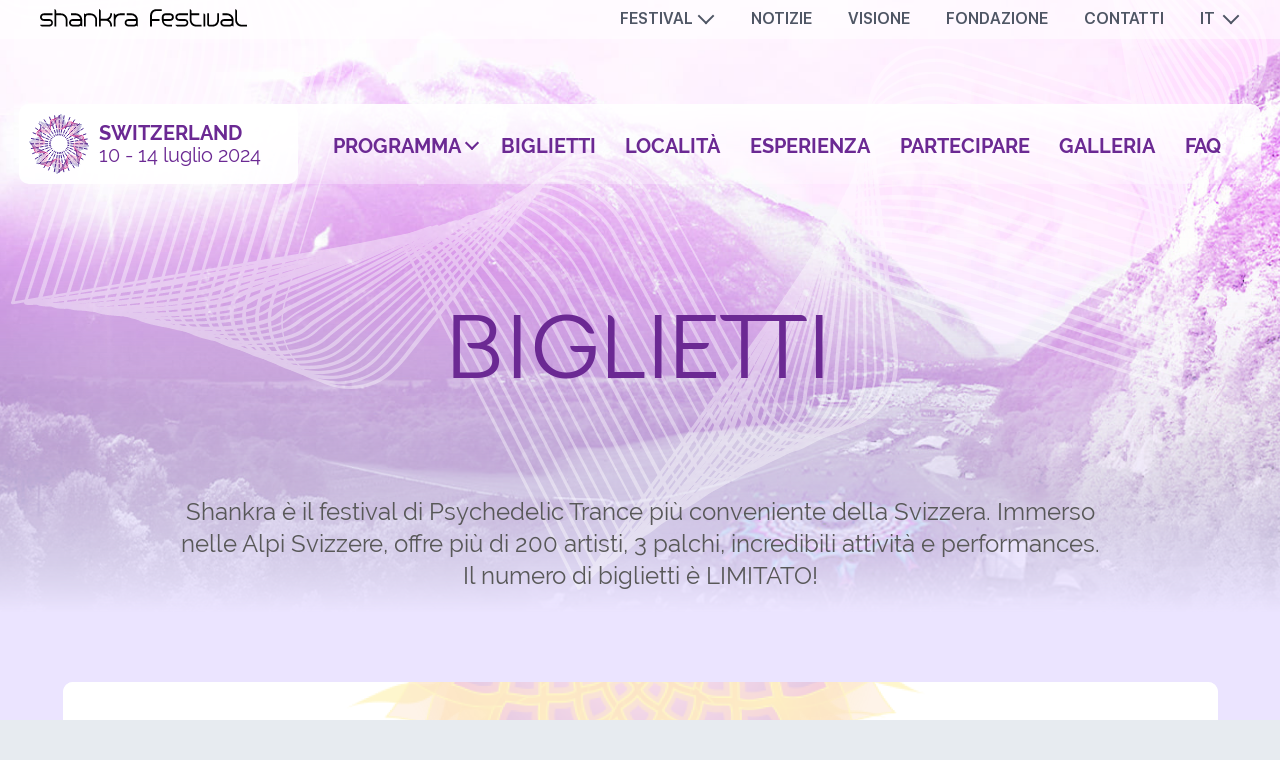

--- FILE ---
content_type: text/html
request_url: https://shankrafestival.org/it/switzerland/tickets
body_size: 91490
content:
<!DOCTYPE html><html><head><script>
                  (function (w, d, s, l, i) {
                    w[l] = w[l] || []; w[l].push({
                      'gtm.start':
                        new Date().getTime(), event: 'gtm.js'
                    }); var f = d.getElementsByTagName(s)[0],
                      j = d.createElement(s), dl = l != 'dataLayer' ? '&l=' + l : ''; j.async = true; j.src =
                        'https://www.googletagmanager.com/gtm.js?id=' + i + dl; f.parentNode.insertBefore(j, f);
                  })(window, document, 'script', 'dataLayer', 'GTM-W8HRWVX');
                </script><meta name="viewport" content="width=device-width"/><meta charSet="utf-8"/><title>Biglietti  | Shankra Festival | Svizzera</title><link rel="icon" href="/favicon.ico"/><meta name="title" content="Biglietti  | Shankra Festival | Svizzera"/><meta name="description" content="Prendi parte a questa avventura di cinque giorni tra musica, arte e cultura psichedelica, circondato dalle maestose Alpi Svizzere."/><meta name="keywords" content="festival tickets,psytrance,Psychedelic Music,Psychedelic art,Psychedelic festival tickets,Swiss festival tickets,documentary ,crazywise documentary Shankra,tribal cultures world"/><meta property="og:url" content=""/><meta property="og:type" content="website"/><meta property="og:title" content="Biglietti  | Shankra Festival | Svizzera"/><meta property="og:description" content="Prendi parte a questa avventura di cinque giorni tra musica, arte e cultura psichedelica, circondato dalle maestose Alpi Svizzere."/><meta property="og:image" content="https://media.graphassets.com/Em5ewCqYRCVbGXnVb4dw"/><link rel="alternate" hrefLang="en" href="https://shankrafestival.org/switzerland/tickets"/><link rel="alternate" hrefLang="de" href="https://shankrafestival.org/de/switzerland/tickets"/><link rel="alternate" hrefLang="fr" href="https://shankrafestival.org/fr/switzerland/tickets"/><link rel="alternate" hrefLang="it" href="https://shankrafestival.org/it/switzerland/tickets"/><link rel="alternate" hrefLang="ar" href="https://shankrafestival.org/ar/switzerland/tickets"/><meta name="next-head-count" content="17"/><link rel="preload" href="/_next/static/css/a886fc664222328d9045.css" as="style"/><link rel="stylesheet" href="/_next/static/css/a886fc664222328d9045.css" data-n-g=""/><link rel="preload" href="/_next/static/css/ba04d17c60ee47f05518.css" as="style"/><link rel="stylesheet" href="/_next/static/css/ba04d17c60ee47f05518.css" data-n-p=""/><link rel="preload" href="/_next/static/css/ef1d1ea1c789bc4cd8d8.css" as="style"/><link rel="stylesheet" href="/_next/static/css/ef1d1ea1c789bc4cd8d8.css" data-n-p=""/><noscript data-n-css=""></noscript><link rel="preload" href="/_next/static/chunks/main-d8affdbcf527789212ed.js" as="script"/><link rel="preload" href="/_next/static/chunks/webpack-dec6c4d5e4cf7d80f586.js" as="script"/><link rel="preload" href="/_next/static/chunks/framework.41cbd82c465c59cbd16b.js" as="script"/><link rel="preload" href="/_next/static/chunks/commons.90fed073786753ba8492.js" as="script"/><link rel="preload" href="/_next/static/chunks/pages/_app-f2b47241242ade356f90.js" as="script"/><link rel="preload" href="/_next/static/chunks/29107295.2899f00d9ada66b5a9c4.js" as="script"/><link rel="preload" href="/_next/static/chunks/75fc9c18.8f193e2393b07d969f29.js" as="script"/><link rel="preload" href="/_next/static/chunks/26c7ffbdd9da68d407172d7cca9d288b87b170f3.9a6c732f7ebebae39c92.js" as="script"/><link rel="preload" href="/_next/static/chunks/26c7ffbdd9da68d407172d7cca9d288b87b170f3_CSS.0a0b70788b6411282e55.js" as="script"/><link rel="preload" href="/_next/static/chunks/c8fc540c330c1df2aa0109ebad2dd315f5d2f6c3.7e519400764530487bf2.js" as="script"/><link rel="preload" href="/_next/static/chunks/pages/it/%5Bslug%5D/tickets-0796efe8cd853bbbebfb.js" as="script"/></head><body><noscript>
                <iframe
                  src="https://www.googletagmanager.com/ns.html?id=GTM-W8HRWVX"
                  height="0" width="0" style="display:none;visibility:hidden">
                </iframe>
              </noscript><div id="__next"><div class="Home_c-wrapper__3thdB Home_has-festivals__1HTkT Home_has-switzerland__3NTPw"><div class="Home_has-festivals__bg__2GGJe Home_has-switzerland__3NTPw" style="background-image:url(https://media.graphassets.com/KRT13yhiSjyr3AJhKCNc)"></div><div class="Home_has-festivals__figure__bg__1dJzR Home_has-switzerland__3NTPw" style="background-image:url(/_next/static/images/festival-switzerland-figure-b0eb4b73c1214d40b7ea4c7055035b05.svg)"></div><header class="Home_c-header__1b6ee  "><div class="Home_c-header__row__3RNcl"><div class="Home_c-header__item__2t_g7"><a class="Home_c-header__logo__1-VGk" href="/it"><img src="/_next/static/images/logo-black-254a187c42461e18ab30dd955bc826de.svg" title="Home" alt="Logo desktop" class="Home_c-header__logo__desktop__2XWfb"/><img src="[data-uri]" title="Home" alt="Logo mobile" class="Home_c-header__logo__mobile__1VejK"/></a><div class="Home_c-header__navigator__1VcYC "><i></i></div></div><div class="Home_c-header__item__2t_g7"><div class="Home_c-header__item__row__3ILnT"><nav class="Home_c-header__nav__3I3AX"><ul id="ulNavbarSezioni"><li class="Home_is-childrens__n_BQ5"><a href="/it">Festival</a><ul id="ulFestival"><li><a href="/it/sri-lanka">Sri Lanka</a></li><li><a href="/it/switzerland">Svizzera</a></li></ul></li><li><a href="/it/news">Notizie</a></li><li><a href="/it/vision">Visione</a></li><li><a href="/it/foundation">Fondazione</a></li><li><a href="/it/contact-us">Contatti</a></li></ul></nav><div class="Home_c-header__lang__3dl0E"><span>it</span><ul><li><a href="/">en</a></li><li><a href="/de">de</a></li><li><a href="/fr">fr</a></li><li><a href="/ar">أر</a></li></ul></div></div></div></div><div class="Home_c-header__mobile__menu__3E3Vf "><div class="Home_c-header__mobile__menu__row__2-rnz"><ul><li class="Home_has-childrens__1DW51 "><span><i class="Home_icon-style__2AlV3"><img src="[data-uri]" alt="Logo mobile"/></i><span class="Home_u-style-link__1hILn">Festival</span></span><ul><li><a href="/it/sri-lanka">Sri Lanka</a></li><li><a href="/it/switzerland">Svizzera</a></li></ul></li><li><span><i class="styles_icon-style__2qhPy Home_icon-style__2AlV3"><svg width="21" height="20" viewBox="0 0 21 20" fill="none" xmlns="http://www.w3.org/2000/svg"><path fill="currentColor" d="M14.2489 5.24194H9.08733C8.63241 5.24194 8.26367 5.61064 8.26367 6.0656C8.26367 6.52052 8.63237 6.88926 9.08733 6.88926H14.2489C14.7041 6.88926 15.0725 6.52056 15.0725 6.0656C15.0725 5.61064 14.7038 5.24194 14.2489 5.24194Z"></path><path fill="currentColor" d="M16.2256 9.2229H9.08733C8.63241 9.2229 8.26367 9.5916 8.26367 10.0466C8.26367 10.5015 8.63237 10.8702 9.08733 10.8702H16.2256C16.6805 10.8702 17.0492 10.5015 17.0492 10.0466C17.0492 9.5916 16.6805 9.2229 16.2256 9.2229Z"></path><path fill="currentColor" d="M19.9596 0.0803223H5.38113C4.92621 0.0803223 4.55747 0.449023 4.55747 0.903982V8.67369H3.1024C1.39167 8.67369 0 10.0656 0 11.7761V16.361C0 18.0718 1.39167 19.4634 3.1024 19.4634C3.2424 19.4634 3.38025 19.4541 3.51506 19.436H17.1044C19.1327 19.436 20.7833 17.7857 20.7833 15.7571V0.903982C20.7833 0.449023 20.4146 0.0803223 19.9596 0.0803223ZM4.55751 16.361C4.55751 17.0669 4.05205 17.6572 3.38411 17.7887H3.10244V17.8161C2.29992 17.8161 1.64732 17.1632 1.64732 16.361V11.7761C1.64732 10.9739 2.30021 10.321 3.10244 10.321H4.55755V16.361H4.55751ZM19.136 15.757C19.136 16.8583 18.2058 17.7887 17.1044 17.7887H5.85639C6.07903 17.3612 6.20479 16.8755 6.20479 16.361V1.7276H19.136V15.757Z"></path><path fill="currentColor" d="M14.2489 12.9568H9.08733C8.63241 12.9568 8.26367 13.3255 8.26367 13.7804C8.26367 14.2354 8.63237 14.6041 9.08733 14.6041H14.2489C14.7041 14.6041 15.0725 14.2354 15.0725 13.7804C15.0725 13.3255 14.7038 12.9568 14.2489 12.9568Z"></path></svg></i><a href="/it/news">Notizie</a></span></li><li><span><i class="styles_icon-style__2qhPy Home_icon-style__2AlV3"><svg width="20" height="20" viewBox="0 0 20 20" fill="none" xmlns="http://www.w3.org/2000/svg"><path fill="currentColor" fill-rule="evenodd" clip-rule="evenodd" d="M10 0C15.5228 0 20 4.47715 20 10C20 15.5228 15.5228 20 10 20C4.47715 20 0 15.5228 0 10C0 4.47715 4.47715 0 10 0ZM12.9724 11.0008H7.02756C7.1385 13.0043 7.57914 14.8283 8.25332 16.1766C8.88121 17.4324 9.55216 18 10 18C10.4478 18 11.1188 17.4324 11.7467 16.1766C12.4209 14.8283 12.8615 13.0043 12.9724 11.0008ZM17.938 11.001L14.9753 11.0013C14.8543 13.4352 14.2969 15.6123 13.462 17.2152C15.8601 16.0616 17.5952 13.7475 17.938 11.001ZM5.02475 11.0013L2.06202 11.001C2.40485 13.7475 4.13992 16.0615 6.53864 17.2145C5.75535 15.7123 5.2165 13.705 5.05251 11.4545L5.02475 11.0013ZM6.53804 2.78476L6.51189 2.79845C4.12679 3.95583 2.40323 6.26319 2.06192 8.99983L5.0247 8.99975C5.14558 6.56543 5.70294 4.38794 6.53804 2.78476ZM10 2L9.91871 2.00592C9.47338 2.06916 8.84428 2.64145 8.25332 3.82336C7.57902 5.17195 7.13835 6.99633 7.0275 9.00022H12.9725C12.8617 6.99633 12.421 5.17195 11.7467 3.82336C11.1188 2.56758 10.4478 2 10 2ZM13.4614 2.78553L13.4839 2.82724C14.3069 4.42646 14.8556 6.58728 14.9753 9.00044L17.9381 9.00001C17.5956 6.25307 15.8604 3.93862 13.4614 2.78553Z"></path></svg></i><a href="/it/vision">Visione</a></span></li><li><span><i class="styles_icon-style__2qhPy Home_icon-style__2AlV3"><svg width="20" height="16" viewBox="0 0 20 16" fill="none" xmlns="http://www.w3.org/2000/svg"><path fill="currentColor" fill-rule="evenodd" clip-rule="evenodd" d="M5 10H6C7.63573 10 9.08801 10.7855 10.0002 11.9998C10.864 10.8494 12.2129 10.0839 13.7433 10.0065L14 10H15C17.7614 10 20 12.2386 20 15C20 15.5523 19.5523 16 19 16C18.4872 16 18.0645 15.614 18.0067 15.1166L17.9949 14.8237C17.907 13.3072 16.6928 12.093 15.1763 12.0051L15 12H14C12.3431 12 11 13.3431 11 15C11 15.5128 10.614 15.9355 10.1166 15.9933L10 16C9.48716 16 9.06449 15.614 9.00673 15.1166L8.99491 14.8237C8.90704 13.3072 7.69275 12.093 6.17627 12.0051L6 12H5C3.34315 12 2 13.3431 2 15C2 15.5523 1.55228 16 1 16C0.447715 16 0 15.5523 0 15C0 12.3112 2.12231 10.1182 4.78311 10.0046L5 10ZM5 0C7.20914 0 9 1.79086 9 4C9 6.20914 7.20914 8 5 8C2.79086 8 1 6.20914 1 4C1 1.79086 2.79086 0 5 0ZM15 0C17.2091 0 19 1.79086 19 4C19 6.20914 17.2091 8 15 8C12.7909 8 11 6.20914 11 4C11 1.79086 12.7909 0 15 0ZM5 2C3.89543 2 3 2.89543 3 4C3 5.10457 3.89543 6 5 6C6.10457 6 7 5.10457 7 4C7 2.89543 6.10457 2 5 2ZM15 2C13.8954 2 13 2.89543 13 4C13 5.10457 13.8954 6 15 6C16.1046 6 17 5.10457 17 4C17 2.89543 16.1046 2 15 2Z"></path></svg></i><a href="/it/foundation">Fondazione</a></span></li><li><span><i class="styles_icon-style__2qhPy Home_icon-style__2AlV3"><svg width="20" height="16" viewBox="0 0 20 16" fill="none" xmlns="http://www.w3.org/2000/svg"><path fill="currentColor" fill-rule="evenodd" clip-rule="evenodd" d="M17 0C18.6569 0 20 1.34315 20 3V13C20 14.6569 18.6569 16 17 16H3C1.34315 16 0 14.6569 0 13V3C0 1.34315 1.34315 0 3 0H17ZM18 3.328L10.6585 9.75258C10.3129 10.055 9.81106 10.0802 9.43941 9.82818L9.3415 9.75258L2 3.329V13C2 13.5523 2.44772 14 3 14H17C17.5523 14 18 13.5523 18 13V3.328ZM16.48 2H3.518L10 7.67123L16.48 2Z"></path></svg></i><a href="/it/contact-us">Contatti</a></span></li></ul></div><div class="Home_c-header__lang__mobile__HDViP"><div class="Home_c-header__lang__3dl0E"><ul><li><a class="" href="/">en</a></li><li><a class="" href="/de">de</a></li><li><a class="" href="/fr">fr</a></li><li><a class="Home_is-active-lang__1tFj1" href="/it">it</a></li><li><a class="" href="/ar">أر</a></li></ul></div></div></div></header><main class="Home_c-content__1e_V-"><div class="Home_c-home__first__section__adCl5"><div class="styles_c-nav-festival__section__9dMJe styles_has-switzerland__OcBlD"><div class="styles_container__5P4Yu"><div class="styles_c-nav-festival__1aUoh"><a href="/it/switzerland"><div class="styles_c-nav-festival__item__3fUG7"><div class="styles_c-filter-list__date__1SJBT"><div class="styles_c-filter-list__date__item__KZR3B"><img src="/_next/static/images/logo-festival-switzerland-e7c132b53e09d702859de84fb91edfab.svg" alt="Festival Switzerland"/></div><div class="styles_c-filter-list__date__item__KZR3B"><div><div class="styles_c-filter-list__date__info__W-PDT"><strong>Switzerland<!-- --> </strong></div><div class="styles_c-filter-list__date__info__W-PDT">10<!-- --> - <!-- -->14<!-- --> <!-- -->luglio<!-- --> <!-- -->2024</div></div></div></div></div></a><div class="styles_c-nav-festival__item__3fUG7"><nav class="styles_c-filter-list__nav__jbjUC styles_has-switzerland__OcBlD"><ul><li class="styles_is-childrens__wj3AH"><a>Programma</a><ul><li><a href="/it/switzerland/music-program">Musica</a></li></ul></li><li><a href="/it/switzerland/tickets">Biglietti</a></li><li><a href="/it/switzerland/location">Località</a></li><li><a href="/it/switzerland/experience">Esperienza</a></li><li><a href="/it/switzerland/participate">Partecipare</a></li><li><a href="/it/switzerland/gallery">Galleria</a></li><li><a href="/it/switzerland/faq">FAQ</a></li></ul></nav></div></div></div><div class="styles_c-nav-festival__mobile__39vSm"><div class="styles_c-nav-festival__mobile__date__wrapper__3JnUb"><div class="styles_c-nav-festival__mobile__date__info__37BSx"><strong>Switzerland<!-- --> </strong></div><div class="styles_c-nav-festival__mobile__date__info__37BSx">10<!-- --> - <!-- -->14<!-- --> <!-- -->July<!-- --> <!-- -->2024</div></div><div class="styles_c-filter-list__menu__1YvR2 "><span><i></i><i></i><i></i></span></div><div class="styles_c-filter-list__menu__list__1TXHQ "><div class="styles_c-nav-festival__mobile__date__wrapper__3JnUb"><div class="styles_c-nav-festival__mobile__date__info__37BSx"><strong>Switzerland</strong></div><div class="styles_c-nav-festival__mobile__date__info__37BSx">10<!-- --> - <!-- -->14<!-- --> <!-- -->July<!-- --> <!-- -->2024</div></div><div class="styles_c-filter-list__menu__list__row__2s17h"><ul><li class="styles_has-childrens__39R8t"><span><i class="styles_icon-style__2qhPy styles_icon-style__3Gp2v"><svg width="20" height="16" viewBox="0 0 20 16" fill="none" xmlns="http://www.w3.org/2000/svg"><path fill="currentColor" fill-rule="evenodd" clip-rule="evenodd" d="M7.5 0.497582L10 1.53108L12.5 0.497582C14.1049 -0.165861 15.8951 -0.165861 17.5 0.497582L19.3714 1.27121C19.751 1.42816 20 1.80819 20 2.23079V14.4735C20 15.0443 19.5523 15.507 19 15.507C18.8728 15.507 18.7467 15.4819 18.6286 15.4331L17.5 14.9665C15.8951 14.3031 14.1049 14.3031 12.5 14.9665L10 16L7.5 14.9665C5.89515 14.3031 4.10485 14.3031 2.5 14.9665L1.37139 15.4331C0.858607 15.6451 0.276637 15.3873 0.0715233 14.8573C0.0242752 14.7352 0 14.605 0 14.4735V2.23079C0 1.80819 0.248951 1.42816 0.628609 1.27121L2.5 0.497582C4.10485 -0.165861 5.89515 -0.165861 7.5 0.497582ZM3.26408 2.34587L2 2.86844V13.0141C4.02542 12.254 6.25753 12.2887 8.26408 13.1182L9 13.422V3.282L6.73592 2.34587C5.62037 1.88471 4.37963 1.88471 3.26408 2.34587ZM13.2641 2.34587L11 3.281V13.422L11.7359 13.1182C13.7425 12.2887 15.9746 12.254 18 13.0141V2.86844L16.7359 2.34587C15.6204 1.88471 14.3796 1.88471 13.2641 2.34587Z"></path></svg></i><a>Programma</a></span><ul><li><a href="/it/switzerland/music-program">Musica</a></li></ul></li><li><span><i class="styles_icon-style__2qhPy styles_icon-style__3Gp2v"><svg width="18" height="20" viewBox="0 0 18 20" fill="none" xmlns="http://www.w3.org/2000/svg"><path fill="currentColor" fill-rule="evenodd" clip-rule="evenodd" d="M9 0C13.9706 0 18 3.98572 18 8.90236C18 12.1559 15.2777 15.5958 9.94825 19.3432L9 20L8.4278 19.6051C2.85042 15.7559 0 12.2315 0 8.90236C0 3.98572 4.02944 0 9 0ZM9 1.9783C5.13401 1.9783 2 5.07831 2 8.90236C2 11.3049 4.29672 14.2364 9 17.5818C13.7033 14.2364 16 11.3049 16 8.90236C16 5.07831 12.866 1.9783 9 1.9783ZM9 4C11.2091 4 13 5.79086 13 8C13 10.2091 11.2091 12 9 12C6.79086 12 5 10.2091 5 8C5 5.79086 6.79086 4 9 4ZM9 6C7.89543 6 7 6.89543 7 8C7 9.10457 7.89543 10 9 10C10.1046 10 11 9.10457 11 8C11 6.89543 10.1046 6 9 6Z"></path></svg></i><a href="/it/switzerland/tickets">Biglietti</a></span></li><li><span><i class="styles_icon-style__2qhPy styles_icon-style__3Gp2v"><svg width="18" height="20" viewBox="0 0 18 20" fill="none" xmlns="http://www.w3.org/2000/svg"><path fill="currentColor" fill-rule="evenodd" clip-rule="evenodd" d="M9 0C13.9706 0 18 3.98572 18 8.90236C18 12.1559 15.2777 15.5958 9.94825 19.3432L9 20L8.4278 19.6051C2.85042 15.7559 0 12.2315 0 8.90236C0 3.98572 4.02944 0 9 0ZM9 1.9783C5.13401 1.9783 2 5.07831 2 8.90236C2 11.3049 4.29672 14.2364 9 17.5818C13.7033 14.2364 16 11.3049 16 8.90236C16 5.07831 12.866 1.9783 9 1.9783ZM9 4C11.2091 4 13 5.79086 13 8C13 10.2091 11.2091 12 9 12C6.79086 12 5 10.2091 5 8C5 5.79086 6.79086 4 9 4ZM9 6C7.89543 6 7 6.89543 7 8C7 9.10457 7.89543 10 9 10C10.1046 10 11 9.10457 11 8C11 6.89543 10.1046 6 9 6Z"></path></svg></i><a href="/it/switzerland/location">Località</a></span></li><li><span><i class="styles_icon-style__2qhPy styles_icon-style__3Gp2v"><svg width="20" height="20" viewBox="0 0 20 20" fill="none" xmlns="http://www.w3.org/2000/svg"><path fill="currentColor" fill-rule="evenodd" clip-rule="evenodd" d="M10 0C15.5228 0 20 4.47715 20 10C20 15.5228 15.5228 20 10 20C4.47715 20 0 15.5228 0 10C0 4.47715 4.47715 0 10 0ZM10 2C5.58172 2 2 5.58172 2 10C2 14.4183 5.58172 18 10 18C14.4183 18 18 14.4183 18 10C18 5.58172 14.4183 2 10 2ZM10 16C12.2091 16 14 14.2091 14 12H6L6.0049 12.1996C6.10892 14.316 7.8578 16 10 16ZM6.5 6C7.32843 6 8 6.67157 8 7.5C8 8.32843 7.32843 9 6.5 9C5.67157 9 5 8.32843 5 7.5C5 6.67157 5.67157 6 6.5 6ZM15 7.5C15 6.67157 14.3284 6 13.5 6C12.6716 6 12 6.67157 12 7.5C12 8.32843 12.6716 9 13.5 9C14.3284 9 15 8.32843 15 7.5Z"></path></svg></i><a href="/it/switzerland/participate">Partecipare</a></span></li><li><span><i class="styles_icon-style__2qhPy styles_icon-style__3Gp2v"><svg width="20" height="20" viewBox="0 0 20 20" fill="none" xmlns="http://www.w3.org/2000/svg"><path fill="currentColor" fill-rule="evenodd" clip-rule="evenodd" d="M10 0C10.5523 0 11 0.447715 11 1L11.001 2.06201C14.6193 2.51365 17.487 5.3817 17.9381 9.00018L19 9C19.5523 9 20 9.44771 20 10C20 10.5523 19.5523 11 19 11L17.938 11.0008C17.4865 14.6188 14.619 17.4864 11.001 17.938L11 19C11 19.5523 10.5523 20 10 20C9.44771 20 9 19.5523 9 19L9.00005 17.9381C5.38161 17.4869 2.51362 14.6192 2.06201 11.0009L1 11C0.447715 11 0 10.5523 0 10C0 9.44771 0.447715 9 1 9L2.06188 9.0001C2.51309 5.38132 5.38128 2.51312 9.00005 2.06189L9 1C9 0.447715 9.44771 0 10 0ZM10 4C6.68629 4 4 6.68629 4 10C4 13.3137 6.68629 16 10 16C13.3137 16 16 13.3137 16 10C16 6.68629 13.3137 4 10 4ZM10 6C12.2091 6 14 7.79086 14 10C14 12.2091 12.2091 14 10 14C7.79086 14 6 12.2091 6 10C6 7.79086 7.79086 6 10 6Z"></path></svg></i><a href="/it/switzerland/experience">Esperienza</a></span></li><li><span><i class="styles_icon-style__2qhPy styles_icon-style__3Gp2v"><svg width="20" height="20" viewBox="0 0 20 20" fill="none" xmlns="http://www.w3.org/2000/svg"><path fill="currentColor" fill-rule="evenodd" clip-rule="evenodd" d="M19.9949 2.82373C19.9037 1.24892 18.5977 0 17 0H4L3.88338 0.00672773C3.38604 0.0644928 3 0.487164 3 1C3 1.55228 3.44772 2 4 2H17L17.1166 2.00673C17.614 2.06449 18 2.48716 18 3V16L18.0067 16.1166C18.0645 16.614 18.4872 17 19 17C19.5523 17 20 16.5523 20 16V3L19.9949 2.82373ZM13 4C14.5977 4 15.9037 5.24892 15.9949 6.82373L16 7V17C16 18.5977 14.7511 19.9037 13.1763 19.9949L13 20H3C1.40232 20 0.0963391 18.7511 0.00509269 17.1763L0 17V7C0 5.40232 1.24892 4.09634 2.82373 4.00509L3 4H13ZM14 12.762L10.7682 16.6402C10.4187 17.0597 9.80471 17.1163 9.38588 16.7894L9.29289 16.7071L7 14.415L3.414 18H13C13.5128 18 13.9355 17.614 13.9933 17.1166L14 17V12.762ZM13 6H3C2.48716 6 2.06449 6.38604 2.00673 6.88338L2 7V16.584L6.29289 12.2929C6.65338 11.9324 7.22061 11.9047 7.6129 12.2097L7.70711 12.2929L9.932 14.517L14 9.636V7C14 6.48716 13.614 6.06449 13.1166 6.00673L13 6ZM6 8.5C6 7.67157 5.32843 7 4.5 7C3.67157 7 3 7.67157 3 8.5C3 9.32843 3.67157 10 4.5 10C5.32843 10 6 9.32843 6 8.5Z"></path></svg></i><a href="/it/switzerland/gallery">Galleria</a></span></li><li><span><i class="styles_icon-style__2qhPy styles_icon-style__3Gp2v"><svg width="20" height="20" viewBox="0 0 20 20" fill="none" xmlns="http://www.w3.org/2000/svg"><path fill="currentColor" fill-rule="evenodd" clip-rule="evenodd" d="M10 0C15.5228 0 20 4.47715 20 10C20 15.5228 15.5228 20 10 20C4.47715 20 0 15.5228 0 10C0 4.47715 4.47715 0 10 0ZM10 2C5.58172 2 2 5.58172 2 10C2 14.4183 5.58172 18 10 18C14.4183 18 18 14.4183 18 10C18 5.58172 14.4183 2 10 2ZM10 14C10.5523 14 11 14.4477 11 15C11 15.5523 10.5523 16 10 16C9.44771 16 9 15.5523 9 15C9 14.4477 9.44771 14 10 14ZM10 4C12.2091 4 14 5.79086 14 8C14 9.79481 12.8179 11.3135 11.1898 11.8201L11 11.874V12C11 12.5523 10.5523 13 10 13C9.48716 13 9.06449 12.614 9.00673 12.1166L9 12V11C9 10.4872 9.38604 10.0645 9.88338 10.0067L10.1493 9.99451C11.1841 9.91817 12 9.05436 12 8C12 6.89543 11.1046 6 10 6C8.89543 6 8 6.89543 8 8C8 8.55229 7.55228 9 7 9C6.44772 9 6 8.55229 6 8C6 5.79086 7.79086 4 10 4Z"></path></svg></i><a href="/it/switzerland/faq">FAQ</a></span></li></ul></div></div></div></div><div class="container"><div class="Home_c-home__first__section__top__3TMbX Home_has-tickets__2Yir8"><h1>Biglietti</h1><div class="Home_u-width-920__1tFdc"><p>Shankra è il festival di Psychedelic Trance più conveniente della Svizzera. Immerso nelle Alpi Svizzere, offre più di 200 artisti, 3 palchi, incredibili attività e performances. Il numero di biglietti è LIMITATO!</p></div></div><div class="Shuttlebus_u-style__box__3hXEt Shuttlebus_u-style__box__tickets__3TPkW"><div class="styles_c-wrapper__3fol8"><main class="styles_c-content__TJO1J"><img src="/_next/static/images/logo-error-4e97077b665094661bc675ec0726362c.png" alt="Shankra Logo Half" class="styles_c-logo__error1__3j0Jj"/><div class="styles_c-section__1_soW"><h1>Get Your Tickets Here</h1><a href="https://www.beetickets.ch/event/shankra-festival-switzerland-2024-315944a1"><img src="/_next/static/images/logo-beetickets-fadc259731d38d44c93494407d662be3.png" alt="Logo Beetickets" class="styles_c-logo__beetickets__28Bqa"/></a><button class="styles_button-transparent__3FKIt styles_u-btn__1BGI6"><span>Go to BeeTickets.ch</span></button></div><img src="/_next/static/images/logo-error-4e97077b665094661bc675ec0726362c.png" alt="Shankra Logo Half" class="styles_c-logo__error2__13xcf"/></main></div></div></div></div><div class="styles_c-block__yliym__dWJZD"><div class="container"><a href="/" title="Shankra Festival"><img src="/_next/static/images/yliym-logo-2d597d2054805c458b3ad3754ee5df2f.svg" alt="Shankra Festival"/></a></div></div></main><footer class="styles_c-footer__j3E0C"><div class="container styles_container__3965g"><div class="styles_u-row__19fon"><div class="styles_u-item__35e8t"><div><a href="/" class="styles_c-footer__logo__2OKIl"><img src="/_next/static/images/logo-white-f55bb2779d3a299b9e954ff8cac6ff4e.svg" alt="Shankra Festival"/></a><p>Your Life Is Your Message</p><div class="is-desktop"><p>Copyright © 2015-2024 Shankra Festival.
 Tutti i diritti riservati.</p></div></div></div><div class="styles_u-item__35e8t"><div><nav class="styles_c-footer__nav__1b3hJ"><ul><li><a href="/it/privacy-policy">Informativa sulla privacy</a></li><li><a href="/it/terms">Termini e condizioni</a></li><li><a href="/it/imprint">Info societarie</a></li><li><a href="/it/contact-us">Contatti</a></li></ul></nav></div></div><div class="styles_u-item__35e8t"><div><p><strong>Seguici sui nostri social media</strong></p><p> </p><ul class="styles_c-footer__social__1kYE8"><li><a href="https://www.youtube.com/channel/UCz_mzRijptoFHEyoC_riSdQ" target="_blank" rel="noopener" aria-label="Youtube - Shankra Festival"><i class="styles_icon-style__2qhPy "><svg width="41" height="28" viewBox="0 0 41 28" fill="none" xmlns="http://www.w3.org/2000/svg"><path fill="currentColor" d="M40.1553 4.38133C39.6828 2.6681 38.2979 1.31757 36.5417 0.856251C33.3333 0 20.4995 0 20.4995 0C20.4995 0 7.66624 0 4.45786 0.823788C2.73542 1.28462 1.31679 2.66834 0.844325 4.38133C0 7.5105 0 14 0 14C0 14 0 20.5222 0.844325 23.6187C1.31729 25.3317 2.70164 26.6822 4.45811 27.1435C7.70003 28 20.5 28 20.5 28C20.5 28 33.3333 28 36.5417 27.1762C38.2982 26.7151 39.6828 25.3646 40.1558 23.6516C40.9998 20.5222 40.9998 14.033 40.9998 14.033C40.9998 14.033 41.0336 7.5105 40.1553 4.38133ZM16.4135 19.9952V8.00478L27.0855 14L16.4135 19.9952Z"></path></svg></i></a></li><li><a href="https://www.facebook.com/shankrafestival" target="_blank" rel="noopener" aria-label="Facebook - Shankra Festival"><i class="styles_icon-style__2qhPy "><svg width="18" height="29" viewBox="0 0 18 29" fill="none" xmlns="http://www.w3.org/2000/svg"><path fill="currentColor" fill-rule="evenodd" clip-rule="evenodd" d="M14.7136 5.48193H18V1.03037C17.4341 0.970215 15.4841 0.833496 13.2136 0.833496C8.475 0.833496 5.22955 3.15225 5.22955 7.4124V11.3335H0V16.3101H5.22955V28.8335H11.6386V16.3101H16.6568L17.4545 11.3335H11.6386V7.90459C11.6386 6.46631 12.1364 5.48193 14.7136 5.48193Z"></path></svg></i></a></li><li><a href="https://www.instagram.com/shankrafestival" target="_blank" rel="noopener" aria-label="Instagram - Shankra Festival"><i class="styles_icon-style__2qhPy "><svg width="32" height="32" viewBox="0 0 32 32" fill="none" xmlns="http://www.w3.org/2000/svg"><path fill="currentColor" fill-rule="evenodd" clip-rule="evenodd" d="M14.1528 0H17.8717C20.5242 0.00600314 21.1332 0.0293639 22.5406 0.0935798C24.226 0.17045 25.377 0.438146 26.3842 0.8296C27.4255 1.23419 28.3085 1.77562 29.1888 2.65589C30.0691 3.53622 30.6105 4.41926 31.0152 5.4605C31.4066 6.46767 31.6743 7.61872 31.7511 9.30408C31.8256 10.9367 31.8451 11.495 31.8464 15.4149V16.2502C31.8451 20.1701 31.8256 20.7283 31.7511 22.3609C31.6743 24.0463 31.4066 25.1974 31.0152 26.2045C30.6105 27.2458 30.0691 28.1288 29.1888 29.0091C28.3085 29.8894 27.4255 30.4308 26.3842 30.8355C25.377 31.2269 24.226 31.4946 22.5406 31.5714C20.908 31.6459 20.3497 31.6655 16.4299 31.6667H15.5946C11.6747 31.6655 11.1164 31.6459 9.48377 31.5714C7.7984 31.4946 6.64736 31.2269 5.64018 30.8355C4.59894 30.4308 3.71591 29.8894 2.83557 29.0091C1.9553 28.1288 1.41388 27.2458 1.00929 26.2045C0.617833 25.1974 0.350138 24.0463 0.273267 22.3609C0.209051 20.9535 0.185691 20.3445 0.179688 17.692V13.9731C0.185691 11.3205 0.209051 10.7115 0.273267 9.30408C0.350138 7.61872 0.617833 6.46767 1.00929 5.4605C1.41388 4.41926 1.9553 3.53622 2.83557 2.65589C3.71591 1.77562 4.59894 1.23419 5.64018 0.8296C6.64736 0.438146 7.7984 0.17045 9.48377 0.0935798C10.8912 0.0293639 11.5002 0.00600314 14.1528 0H17.8717H14.1528ZM17.1737 2.85183H14.8508C11.6724 2.85513 11.1165 2.87507 9.61381 2.94363C8.06999 3.01403 7.23158 3.27198 6.67363 3.48883C5.93453 3.77607 5.40705 4.11919 4.853 4.67331C4.29887 5.22737 3.95575 5.75484 3.66851 6.49394C3.45167 7.0519 3.19371 7.89031 3.12332 9.43413C3.05475 10.9368 3.03481 11.4928 3.03151 14.6711V16.994C3.03481 20.1723 3.05475 20.7282 3.12332 22.2309C3.19371 23.7747 3.45167 24.6131 3.66851 25.1711C3.95575 25.9102 4.29894 26.4377 4.853 26.9917C5.40705 27.5458 5.93453 27.889 6.67363 28.1762C7.23158 28.393 8.06999 28.651 9.61381 28.7214C11.2833 28.7976 11.784 28.8137 16.0122 28.8137C20.2404 28.8137 20.7412 28.7976 22.4106 28.7214C23.9544 28.651 24.7928 28.393 25.3508 28.1762C26.0899 27.889 26.6173 27.5458 27.1714 26.9917C27.7255 26.4377 28.0686 25.9102 28.3559 25.1711C28.5727 24.6131 28.8307 23.7747 28.9011 22.2309C28.9773 20.5612 28.9934 20.0604 28.9934 15.8325C28.9934 11.6046 28.9773 11.1038 28.9011 9.43413C28.8307 7.89031 28.5727 7.0519 28.3559 6.49394C28.0686 5.75484 27.7255 5.22737 27.1714 4.67331C26.6173 4.11919 26.0899 3.77607 25.3508 3.48883C24.7928 3.27198 23.9544 3.01403 22.4106 2.94363C20.9079 2.87507 20.352 2.85513 17.1737 2.85183ZM16.0122 7.9154C20.3847 7.9154 23.9293 11.46 23.9293 15.8325C23.9293 20.205 20.3847 23.7496 16.0122 23.7496C11.6397 23.7496 8.09509 20.205 8.09509 15.8325C8.09509 11.46 11.6397 7.9154 16.0122 7.9154ZM16.0122 10.6933C13.1739 10.6933 10.873 12.9942 10.873 15.8325C10.873 18.6708 13.1739 20.9717 16.0122 20.9717C18.8505 20.9717 21.1514 18.6708 21.1514 15.8325C21.1514 12.9942 18.8505 10.6933 16.0122 10.6933ZM24.589 5.27637C25.6822 5.27637 26.5683 6.16254 26.5683 7.25568C26.5683 8.34881 25.6822 9.23492 24.589 9.23492C23.496 9.23492 22.6098 8.34881 22.6098 7.25568C22.6098 6.16254 23.496 5.27637 24.589 5.27637Z"></path></svg></i></a></li><li><a href="https://twitter.com/ShankraFestival" target="_blank" rel="noopener" aria-label="Twitter - Shankra Festival"><i class="styles_icon-style__2qhPy "><svg width="32" height="32" viewBox="0 0 400 400" fill="none" xmlns="http://www.w3.org/2000/svg"><path fill="currentColor" fill-rule="evenodd" clip-rule="evenodd" d="M350,400H50c-27.6,0-50-22.4-50-50V50C0,22.4,22.4,0,50,0h300c27.6,0,50,22.4,50,50v300 C400,377.6,377.6,400,350,400z M153.6,301.6c94.3,0,145.9-78.2,145.9-145.9c0-2.2,0-4.4-0.1-6.6c10-7.2,18.7-16.3,25.6-26.6 c-9.2,4.1-19.1,6.8-29.5,8.1c10.6-6.3,18.7-16.4,22.6-28.4c-9.9,5.9-20.9,10.1-32.6,12.4c-9.4-10-22.7-16.2-37.4-16.2 c-28.3,0-51.3,23-51.3,51.3c0,4,0.5,7.9,1.3,11.7c-42.6-2.1-80.4-22.6-105.7-53.6c-4.4,7.6-6.9,16.4-6.9,25.8 c0,17.8,9.1,33.5,22.8,42.7c-8.4-0.3-16.3-2.6-23.2-6.4c0,0.2,0,0.4,0,0.7c0,24.8,17.7,45.6,41.1,50.3c-4.3,1.2-8.8,1.8-13.5,1.8 c-3.3,0-6.5-0.3-9.6-0.9c6.5,20.4,25.5,35.2,47.9,35.6c-17.6,13.8-39.7,22-63.7,22c-4.1,0-8.2-0.2-12.2-0.7 C97.7,293.1,124.7,301.6,153.6,301.6"></path></svg></i></a></li><li><a href="https://soundcloud.com/shankra-festival" target="_blank" rel="noopener" aria-label="Soundcloud - Shankra Festival"><i class="styles_icon-style__2qhPy "><svg x="0px" y="0px" width="61.3px" height="35px" viewBox="0 0 61.3 35"><path fill="currentColor" d="M3,14c-0.1,0-0.2,0.1-0.3,0.3l-0.6,5.6l0.6,5.4c0,0.1,0.1,0.3,0.3,0.3c0.1,0,0.2-0.1,0.3-0.3l0.7-5.4 l-0.7-5.6C3.2,14.1,3.1,14,3,14L3,14z M0.7,16.1c-0.1,0-0.2,0.1-0.2,0.2L0,19.8l0.4,3.4c0,0.1,0.1,0.2,0.2,0.2 c0.1,0,0.2-0.1,0.2-0.2l0.5-3.4l-0.5-3.4C0.9,16.2,0.8,16.1,0.7,16.1L0.7,16.1z M5.4,12.9c-0.2,0-0.3,0.1-0.3,0.3l-0.6,6.6l0.6,6.4 c0,0.2,0.1,0.3,0.3,0.3c0.2,0,0.3-0.1,0.3-0.3l0.6-6.4l-0.6-6.6C5.7,13,5.5,12.9,5.4,12.9L5.4,12.9z M7.8,12.6 c-0.2,0-0.3,0.2-0.4,0.4l-0.5,6.8l0.5,6.6c0,0.2,0.2,0.4,0.4,0.4c0.2,0,0.3-0.2,0.4-0.4l0.6-6.6L8.2,13C8.1,12.8,8,12.6,7.8,12.6 L7.8,12.6z M10.7,13.5c0-0.2-0.2-0.4-0.4-0.4c-0.2,0-0.4,0.2-0.4,0.4l-0.5,6.3l0.5,6.6c0,0.2,0.2,0.4,0.4,0.4c0.2,0,0.4-0.2,0.4-0.4 l0.6-6.6L10.7,13.5L10.7,13.5z M12.7,9.1c-0.2,0-0.5,0.2-0.5,0.5l-0.5,10.2l0.5,6.6c0,0.3,0.2,0.5,0.5,0.5c0.2,0,0.4-0.2,0.5-0.5v0 l0.5-6.6L13.2,9.5C13.2,9.3,13,9.1,12.7,9.1L12.7,9.1z M15.2,6.7c-0.3,0-0.5,0.2-0.5,0.5l-0.4,12.6l0.4,6.6c0,0.3,0.2,0.5,0.5,0.5 c0.3,0,0.5-0.2,0.5-0.5v0l0.5-6.6L15.7,7.2C15.7,7,15.4,6.7,15.2,6.7L15.2,6.7z M17.7,5.6c-0.3,0-0.6,0.3-0.6,0.6l-0.4,13.6l0.4,6.5 c0,0.3,0.3,0.6,0.6,0.6c0.3,0,0.6-0.3,0.6-0.6v0l0.5-6.5L18.3,6.2C18.3,5.8,18,5.6,17.7,5.6L17.7,5.6z M20.8,5.7 c0-0.4-0.3-0.6-0.6-0.6c-0.3,0-0.6,0.3-0.6,0.6l-0.4,14.1l0.4,6.5c0,0.3,0.3,0.6,0.6,0.6c0.3,0,0.6-0.3,0.6-0.6l0.4-6.5L20.8,5.7 L20.8,5.7z M20.8,26.3L20.8,26.3L20.8,26.3z M22.8,5.4c-0.4,0-0.7,0.3-0.7,0.7l-0.4,13.7l0.4,6.4c0,0.4,0.3,0.7,0.7,0.7 s0.7-0.3,0.7-0.7v0l0.4-6.4L23.4,6.1C23.4,5.7,23.1,5.4,22.8,5.4L22.8,5.4z M25.3,5.8c-0.4,0-0.7,0.3-0.7,0.7l-0.3,13.2l0.3,6.4 c0,0.4,0.3,0.7,0.7,0.7s0.7-0.3,0.7-0.7v0l0.4-6.4L26.1,6.6C26.1,6.2,25.7,5.8,25.3,5.8L25.3,5.8z M28.4,3.4 c-0.1-0.1-0.3-0.1-0.4-0.1c-0.2,0-0.3,0-0.4,0.1c-0.2,0.1-0.4,0.4-0.4,0.7l0,0.1l-0.3,15.6c0,0,0.3,6.3,0.3,6.3v0 c0,0.2,0.1,0.3,0.2,0.5c0.1,0.2,0.4,0.3,0.6,0.3c0.2,0,0.4-0.1,0.5-0.2c0.1-0.1,0.2-0.3,0.2-0.6l0-0.6l0.3-5.7L28.7,4 C28.7,3.8,28.6,3.5,28.4,3.4L28.4,3.4z M28.7,26.1L28.7,26.1L28.7,26.1L28.7,26.1L28.7,26.1L28.7,26.1z M30.9,1.9 C30.6,1.7,30.2,1.8,30,2c-0.2,0.2-0.3,0.4-0.3,0.6l0,0.1l-0.3,17.1l0.2,3.2l0.2,3.1c0,0.5,0.4,0.8,0.8,0.8c0.5,0,0.8-0.4,0.8-0.8v0 l0.4-6.2L31.3,2.6C31.3,2.3,31.2,2.1,30.9,1.9L30.9,1.9z M53.7,11.7c-1,0-2,0.2-2.9,0.6C50.2,5.4,44.5,0,37.6,0 c-1.6,0-3.3,0.3-4.8,0.9C32.2,1.1,32,1.4,32,1.8V26c0,0.5,0.4,0.8,0.8,0.9c0,0,20.9,0,20.9,0c4.2,0,7.5-3.4,7.5-7.6 C61.3,15.1,57.9,11.7,53.7,11.7L53.7,11.7z M6,31.5c-0.9-0.2-1.1-0.3-1.1-0.7c0-0.2,0.2-0.5,0.8-0.5c0.5,0,0.9,0.2,1.3,0.6l0.8-0.8 c-0.5-0.6-1.2-0.9-2-0.9c-1.1,0-2,0.6-2,1.7c0,1.1,0.7,1.4,1.7,1.7c1.1,0.2,1.2,0.4,1.2,0.8c0,0.4-0.3,0.6-1,0.6 c-0.5,0-1-0.2-1.4-0.6L3.5,34c0.4,0.6,1.2,1,2.2,1c1.5,0,2.2-0.7,2.2-1.8C7.9,32,6.9,31.7,6,31.5L6,31.5z M11.1,29.2 c-1.5,0-2.4,1.2-2.4,2.9c0,1.7,0.9,2.9,2.4,2.9c1.5,0,2.4-1.2,2.4-2.9C13.6,30.4,12.7,29.2,11.1,29.2z M11.1,33.9 c-0.9,0-1.3-0.8-1.3-1.8c0-1,0.4-1.8,1.3-1.8c0.9,0,1.3,0.8,1.3,1.8C12.4,33.1,12,33.9,11.1,33.9z M18.1,32.4c0,0.9-0.4,1.5-1.1,1.5 c-0.7,0-1.1-0.6-1.1-1.5v-3.1h-1.1v3.2c0,1.6,0.9,2.6,2.3,2.6c1.4,0,2.3-0.9,2.3-2.6v-3.1h-1.1L18.1,32.4L18.1,32.4z M24,31.7 c0,0.3,0,1,0,1.2c-0.1-0.1-0.3-0.4-0.4-0.6l-2-3h-1.1v5.6h1.1v-2.5c0-0.3,0-1,0-1.2c0.1,0.1,0.3,0.4,0.4,0.6l2,3.1h1v-5.6H24 L24,31.7L24,31.7z M28.3,29.3h-1.7v5.6h1.7c1.4,0,2.9-0.8,2.9-2.8C31,30,29.9,29.3,28.3,29.3z M28.2,33.8h-0.5v-3.4h0.6 c1.2,0,1.7,0.6,1.7,1.7C29.9,33.1,29.4,33.8,28.2,33.8L28.2,33.8z M34.5,30.3c0.5,0,0.8,0.2,1,0.6l1-0.5c-0.4-0.7-1-1.3-2-1.3 c-1.5,0-2.5,1.2-2.5,2.9c0,1.8,1,2.9,2.4,2.9c1,0,1.7-0.5,2.1-1.3l-0.9-0.6c-0.3,0.5-0.6,0.7-1.1,0.7c-0.8,0-1.3-0.8-1.3-1.8 C33.2,31,33.6,30.3,34.5,30.3z M38.6,29.3h-1.1v5.6h3.4v-1.1h-2.2L38.6,29.3L38.6,29.3L38.6,29.3z M43.8,29.2 c-1.5,0-2.4,1.2-2.4,2.9c0,1.7,0.9,2.9,2.4,2.9c1.5,0,2.4-1.2,2.4-2.9C46.2,30.4,45.3,29.2,43.8,29.2z M43.8,33.9 c-0.9,0-1.3-0.8-1.3-1.8c0-1,0.4-1.8,1.3-1.8c0.9,0,1.3,0.8,1.3,1.8C45.1,33.1,44.7,33.9,43.8,33.9L43.8,33.9z M50.7,32.4 c0,0.9-0.4,1.5-1.1,1.5c-0.7,0-1.1-0.6-1.1-1.5v-3.1h-1.1v3.2c0,1.6,0.9,2.6,2.3,2.6c1.4,0,2.3-0.9,2.3-2.6v-3.1h-1.1V32.4 L50.7,32.4z M55,29.3h-1.7v5.6h1.7c1.4,0,2.9-0.8,2.9-2.8C57.7,30,56.6,29.3,55,29.3L55,29.3z M54.9,33.8h-0.5v-3.4h0.6 c1.2,0,1.7,0.6,1.7,1.7C56.6,33.1,56.1,33.8,54.9,33.8z"></path></svg></i></a></li></ul><div class="is-mobile"><p>Copyright © 2015-2024 Shankra Festival.
 Tutti i diritti riservati.</p></div></div></div></div></div></footer><div class="styles_c-modal__LmRST"><div class="styles_c-modal__section__N-9YB styles_has-switzerland__ybSCQ"><div class="styles_c-modal__info-message__1rN9n"><p>Siamo spiacenti di informarti che i biglietti relativi alla fase da te indicata, sono esauriti. Per favore scegli un’altra fase.</p><a href="/it"><button class="styles_button-transparent__3FKIt styles_u-btn__1QmTi"><span>Home page</span></button></a></div></div></div></div></div><script id="__NEXT_DATA__" type="application/json">{"props":{"pageProps":{"event":{"name":"Shankra Festival Switzerland 2024","slug":"switzerland","id":"clo2xmmgp2a8w0aux8533n181","doorsClosed":"2024-07-15T16:00:00+00:00","doorsOpen":"2024-07-09T11:00:00+00:00","endTime":"2024-07-14T16:00:00+00:00","locationCity":"","startTime":"2024-07-10T13:00:00+00:00","locationCountry":{"name":"Switzerland"},"maintenanceMode":false,"ticketsaleActive":true,"participateActive":true,"ticketshopUrl":"https://www.beetickets.ch/event/shankra-festival-switzerland-2024-315944a1","localizations":[{"name":"مهرجان شنكرا سويسرا 2024","locale":"ar","locationCity":"","specialInfo":"يقتصر على 9000 تذكرة","locationCountry":{"name":"Switzerland"}},{"name":"Shankra Festival Switzerland 2024","locale":"de","locationCity":"","specialInfo":"Auf 9000 Tickets limitiert","locationCountry":{"name":"Switzerland"}},{"name":"Shankra Festival Switzerland 2024","locale":"fr","locationCity":"","specialInfo":"Limited to 9000 tickets","locationCountry":{"name":"Switzerland"}},{"name":"Shankra Festival Switzerland 2024","locale":"it","locationCity":"","specialInfo":"Limitato a 9000 biglietti","locationCountry":{"name":"Switzerland"}}]},"slug":"switzerland","language":"it","eventBases":[{"id":"ckgw4q52000oj0a51pq1u3n7j","eventContentPageHomes":[{"contentTitle":"Music","contentCallToAction":"DISCOVER THE ARTISTS","contentDescription":"Music is the ultimate and fundamental core of our Festival. Get an insight of the musical journey you will experience on the three dance floors, covering the wide spectrum of Psychedelic Trance Music.","link":"/music-program","contentImage":{"url":"https://media.graphassets.com/A7tAEeocRc2BLYBrgJmO"},"localizations":[{"contentDescription":"La musique est le noyau ultime et fondamental de notre Festival. Obtenez un aperçu du voyage musical que vous vivrez sur les trois pistes de danse, couvrant le large spectre de la musique psychédélique de transe.","contentCallToAction":"DÉCOUVREZ LES ARTISTES","contentTitle":"Musique","contentImage":{"url":"https://media.graphassets.com/A7tAEeocRc2BLYBrgJmO"},"locale":"fr"},{"contentDescription":"La musica è il pilastro portante del nostro Festival. Dai uno sguardo al viaggio musicale che vivrai sui tre dance floors, esplorando l'ampio spettro della musica trance psichedelica.","contentCallToAction":"SCOPRI GLI ARTISTI","contentTitle":"Musica","contentImage":{"url":"https://media.graphassets.com/A7tAEeocRc2BLYBrgJmO"},"locale":"it"},{"contentDescription":"Musik ist der ultimative und grundlegende Kern unseres Festivals. Erhalte einen Einblick in die musikalische Reise, die Du auf den drei Tanzflächen erleben wirst und die das breite Spektrum der Psychedelic Trance Musik abdeckt.","contentCallToAction":"ENTDECKE ALLE KÜNSTLER","contentTitle":"Musik","contentImage":{"url":"https://media.graphassets.com/A7tAEeocRc2BLYBrgJmO"},"locale":"de"},{"contentDescription":"الموسيقى هي جوهر وأساس مهرجاننا.\nاحصل على نظرة شاملة عن الرحلة الموسيقية التي ستختبرها في صالات الرقص الثلاثة، والتي تغطي مجموعة واسعة من موسيقى السايكدليك ترانس المثيرة والنابضة بالحياة.","contentCallToAction":"اكتشف الفنانين","contentTitle":"الموسيقى","contentImage":{"url":"https://media.graphassets.com/A7tAEeocRc2BLYBrgJmO"},"locale":"ar"}]},{"contentTitle":"Performance","contentCallToAction":"FIND OUT MORE","contentDescription":"Expressing what we have inside is the engine that makes us create. At Shankra Festival we want to showcase diverse performances, from dance shows to theatre acts, fire performances and juggling exhibitions.","link":"/participate/performance-application","contentImage":{"url":"https://media.graphassets.com/pPWYb6fTTTST3il8ov4Z"},"localizations":[{"contentDescription":"Esprimere ciò che abbiamo dentro è il motore che porta alla creazione. A Shankra Festival vogliamo presentare diverse tipologie di performances, da spettacoli di danza a spettacoli teatrali, fuoco e giocoleria.","contentCallToAction":"SCOPRI","contentTitle":"Performance","contentImage":{"url":"https://media.graphassets.com/pPWYb6fTTTST3il8ov4Z"},"locale":"it"},{"contentDescription":"L'expression de ce que nous avons à l'intérieur est le moteur qui nous fait créer. Au Shankra Festival, nous voulons présenter des spectacles variés, de la danse au théâtre, feu et jonglerie.","contentCallToAction":"DÉCOUVRIR","contentTitle":"Performance","contentImage":{"url":"https://media.graphassets.com/pPWYb6fTTTST3il8ov4Z"},"locale":"fr"},{"contentDescription":"التعبير عما بداخلنا هو المحرِّك الذي يجعلنا نُبدع.\nفي مهرجان شانكرا، نريد تقديم عروض متنوعة، من عروض الرقص إلى العروض المسرحية وعروض الألعاب النارية وعروض ألعاب الخفة.","contentCallToAction":"اكتشف المزيد","contentTitle":"عروض الأداء","contentImage":{"url":"https://media.graphassets.com/pPWYb6fTTTST3il8ov4Z"},"locale":"ar"},{"contentDescription":"Über die Musik hinaus ist es unser Hauptziel, eine vielfältige und vollständige Erfahrung zu schaffen. Unser Programm nimmt Dich mit auf eine geführte Reise, um mit neuen und bewusstseinserweiternden Erfahrungen in Kontakt zu kommen. Entdecke neue Fähigkeiten und sammele inspirierendes Wissen.","contentCallToAction":"ENTDECKEN","contentTitle":"Performance","contentImage":{"url":"https://media.graphassets.com/pPWYb6fTTTST3il8ov4Z"},"locale":"de"}]},{"contentTitle":"Location","contentCallToAction":"EXPLORE THE VALLEY","contentDescription":"Dance, laugh and be blessed between our gigantic mountains. A valley which invites you to deepen your level of consciousness by offering you the ideal wonderful space to fully express yourself.","link":"/location","contentImage":{"url":"https://media.graphassets.com/XWhvCOGTJuHanRYLPEYA"},"localizations":[{"contentDescription":"\nDansez, riez et soyez bénis entre nos gigantesques montagnes. Une vallée qui vous invite à approfondir votre niveau de conscience en vous offrant l'espace merveilleux idéal pour vous exprimer pleinement.","contentCallToAction":"EXPLOREZ LA VALLÉE","contentTitle":"Emplacement","contentImage":{"url":"https://media.graphassets.com/XWhvCOGTJuHanRYLPEYA"},"locale":"fr"},{"contentDescription":"Balla, ridi e scatenati tra le nostre gigantesche montagne. Una valle che invita alla scoperta di te stesso e della Natura, offrendoti lo spazio ideale per esprimerti.","contentCallToAction":"ESPLORA LA VALLE","contentTitle":"Location","contentImage":{"url":"https://media.graphassets.com/XWhvCOGTJuHanRYLPEYA"},"locale":"it"},{"contentDescription":"Tanze, lache und fühl dich gesegnet zwischen unseren riesigen Bergen. Ein Tal, das Dich einlädt Dein Bewusstsein zu erweitern, indem es Dir den idealen, wunderbaren Raum bietet, um sich voll auszudrücken.","contentCallToAction":"ENTDECKE DAS TAL","contentTitle":"Location","contentImage":{"url":"https://media.graphassets.com/XWhvCOGTJuHanRYLPEYA"},"locale":"de"},{"contentDescription":"ارقص، واضحك واشعر بالسعادة والبهجة بين جبالنا العملاقة.\nوادٍ يدعوك إلى تعميق مستوى وعيك من خلال توفير مساحة رائعة مثالية للتعبير عن نفسك بشكل كامل.","contentCallToAction":"استكشف الوادي","contentTitle":"الموقع","contentImage":{"url":"https://media.graphassets.com/XWhvCOGTJuHanRYLPEYA"},"locale":"ar"}]},{"contentTitle":"Activities","contentCallToAction":"COMING SOON","contentDescription":"Beyond music, our main goal is to create a diverse and complete experience. Our activity program takes you on a guided journey to to get in touch with new and mind expanding experiences, while shaping new abilities and collecting inspiring knowledge.","link":null,"contentImage":{"url":"https://media.graphassets.com/l8X3gSTMecvDlYZqkTgy"},"localizations":[{"contentDescription":"Il nostro festival non si occupa esclusivamente di musica. Partecipa all'evento e tuffati negli scambi interculturali, goditi workshops, conferenze e attività visionarie che introducono idee innovative per il mondo di domani.","contentCallToAction":"COMING SOON","contentTitle":"Attività","contentImage":{"url":"https://media.graphassets.com/l8X3gSTMecvDlYZqkTgy"},"locale":"it"},{"contentDescription":"Au-delà de la musique, notre objectif principal est de créer une expérience diversifiée et complète. Notre programme d'activités vous emmène dans un voyage guidé pour entrer en contact avec des expériences nouvelles et enrichissantes pour l'esprit, tout en façonnant de nouvelles capacités et en recueillant des connaissances inspirantes.\n","contentCallToAction":"BIENTÔT DISPONIBLE","contentTitle":"Activités","contentImage":{"url":"https://media.graphassets.com/l8X3gSTMecvDlYZqkTgy"},"locale":"fr"},{"contentDescription":"Über die Musik hinaus ist es unser Hauptziel, eine vielfältige und vollständige Erfahrung zu schaffen. Unser Aktivitätsprogramm nimmt Sie mit auf eine geführte Reise, um mit neuen und bewusstseinserweiternden Erfahrungen in Kontakt zu kommen, während Sie neue Fähigkeiten formen und inspirierendes Wissen sammeln.","contentCallToAction":"DEMNACHST","contentTitle":"Aktivitäten","contentImage":{"url":"https://media.graphassets.com/l8X3gSTMecvDlYZqkTgy"},"locale":"de"},{"contentDescription":"بالإضافة إلى الموسيقى، هدفنا الرئيسي هو خلق تجربة متنوعة وكاملة.بالإضافة إلى الموسيقى، هدفنا الرئيسي هو خلق تجربة متنوعة وكاملة.\nيأخذك برنامج النشاط الخاص بنا في رحلة إرشادية لخوض تجارب جديدة توسع آفاق العقل، مع تشكيل قدرات جديدة وجمع المعارف الملهمة.","contentCallToAction":"قريبًا","contentTitle":"الأنشطة","contentImage":{"url":"https://media.graphassets.com/l8X3gSTMecvDlYZqkTgy"},"locale":"ar"}]},{"contentTitle":"Children's village","contentCallToAction":"Go To The Form","contentDescription":"It would not be a connective experience without including one of the most important elements of our lives, family. Spend time with your children, surrounded by nature: cultivate with them a curious mindset, through the diverse activities organized in the Children's Village.","link":"/participate/children-registration","contentImage":{"url":"https://media.graphassets.com/OQphyuvfT7miVGWTmxRX"},"localizations":[{"contentDescription":"Es wäre keine verbindende Erfahrung ohne die Einbeziehung eines der wichtigsten Elemente unseres Lebens: unserer Familie. Verbringe Zeit mit Deinen Kindern, umgeben von der Natur. Fördere die Neugierde in ihnen durch die verschiedenen Aktivitäten, die im Kinderdorf organisiert werden.","contentCallToAction":"Anmeldung","contentTitle":"Das Kinderdorf","contentImage":{"url":"https://media.graphassets.com/OQphyuvfT7miVGWTmxRX"},"locale":"de"},{"contentDescription":"Ce ne serait pas une expérience de connexion sans inclure l'un des éléments les plus importants de notre vie: notre famille. Passez du temps avec vos enfants, entouré par la nature: cultivez votre curiosité avec eux grâce aux différentes activités organisées au Village d'enfants.","contentCallToAction":"Aller au Formulaire","contentTitle":"Le village d'enfants","contentImage":{"url":"https://media.graphassets.com/OQphyuvfT7miVGWTmxRX"},"locale":"fr"},{"contentDescription":"Non sarebbe un'esperienza di connessione senza includere uno degli elementi più importanti delle nostre vite, la nostra famiglia. Passa il tempo con i tuoi bambini, circondati dalla Natura, coltiva con loro la tua curiosità, attraverso le diverse attività organizzate nel Villaggio dei Bambini.","contentCallToAction":"Vai al Formulario","contentTitle":"Il villaggio dei bambini","contentImage":{"url":"https://media.graphassets.com/OQphyuvfT7miVGWTmxRX"},"locale":"it"},{"contentDescription":"لن تكون تجربة حميمية بدون أن تشتمل على أحد أهم العناصر في حياتنا: الأسرة.\nاقضِ بعض الوقت مع أطفالك في أحضان الطبيعة: اصقِل معهم العقلية الفضولية من خلال الأنشطة المتنوعة التي تنظمها \"قرية الأطفال\".","contentCallToAction":"اذهب إلى صفحة تعبئة النموذج","contentTitle":"قرية الأطفال","contentImage":{"url":"https://media.graphassets.com/OQphyuvfT7miVGWTmxRX"},"locale":"ar"}]},{"contentTitle":"Lectures","contentCallToAction":"FIND OUT MORE","contentDescription":"Knowledge is the most precious value we can gain. Through knowledge, we can get in touch with deep meanings and unexpected connections that can change our perception of reality. Enrich your personal culture by following our program of lectures: a broad range of topics will be addressed, covering different areas of interest.","link":"/participate/lecture-application","contentImage":{"url":"https://media.graphassets.com/sKng33uYToClBj8YZCQM"},"localizations":[{"contentDescription":"La connaissance est la valeur la plus précieuse que nous puissions accumuler. Grâce à la connaissance, nous pouvons entrer en contact avec des significations profondes et des connexions inattendues qui peuvent changer notre perception de la réalité. Enrichissez votre culture personnelle en suivant le programme de notre conférence : un large éventail de sujets sera abordé, en rapport avec différents domaines d'intérêt.","contentCallToAction":"DÉCOUVRIR","contentTitle":"Conférences","contentImage":{"url":"https://media.graphassets.com/sKng33uYToClBj8YZCQM"},"locale":"fr"},{"contentDescription":"La conoscenza è il valore più prezioso che possiamo accumulare. Attraverso la conoscenza, possiamo entrare in contatto con profondi significati e connessioni che possono cambiare la nostra percezione della realtà. Arricchisci la tua cultura personale seguendo il nostro programma di conferenze: verrà affrontata una vasta gamma di argomenti su diverse aree di interesse.","contentCallToAction":"SCOPRI","contentTitle":"Conferenze","contentImage":{"url":"https://media.graphassets.com/sKng33uYToClBj8YZCQM"},"locale":"it"},{"contentDescription":"Wissen ist der wertvollste Wert, den wir akkumulieren können. Durch Wissen können wir mit tiefen Bedeutungen und unerwarteten Verbindungen in Kontakt kommen, die unsere Wahrnehmung der Realität verändern können. Bereichere Deine persönliche Kultur und folge unserem Konferenzprogramm: Es wird ein breites Spektrum an Themen behandelt und verschiedenste Interessengebiete abdecken.","contentCallToAction":"ENTDECKEN","contentTitle":"Vorlesungen","contentImage":{"url":"https://media.graphassets.com/sKng33uYToClBj8YZCQM"},"locale":"de"},{"contentDescription":"المعرفة هي أغلى قيمة يمكننا اكتسابها.\nفمن خلال المعرفة، يمكننا أن نصل إلى المعاني العميقة والروابط غير المتوقعة التي يمكن أن تغيِّر تصورنا وإدراكنا للواقع.\nقم بإثراء ثقافتك الشخصية من خلال اتباع برنامج المحاضرات لدينا: سيتم تناول مجموعة واسعة من الموضوعات التي تغطي مجالات مختلفة.","contentCallToAction":"اكتشف المزيد","contentTitle":"المحاضرات","contentImage":{"url":"https://media.graphassets.com/sKng33uYToClBj8YZCQM"},"locale":"ar"}]},{"contentTitle":"Healing Practices","contentCallToAction":"FIND OUT MORE","contentDescription":"Reconnecting with your body, touching inner spots and cleaning your spirit is sometimes a much-needed process that we tend to underestimate in our daily routine. At Shankra Festival, discover techniques to consciously work towards a deeper understanding of yourself, your spirit and the planet with the precious help of worldwide healers. ","link":"/participate/healing-application","contentImage":{"url":"https://media.graphassets.com/C891jG0oS9e6WkF9uBaN"},"localizations":[{"contentDescription":"Se reconnecter avec son corps, toucher les points intérieurs et nettoyer son esprit est parfois un processus nécessaire que nous avons tendance à sous-estimer dans notre routine quotidienne. Au Shankra Festival, nous voulons vous donner les techniques pour travailler consciemment à une meilleure compréhension de vous-même, de votre esprit et de la planète avec l'aide précieuse de guérisseurs du monde entier. ","contentCallToAction":"DÉCOUVRIR","contentTitle":"Thérapies holistiques","contentImage":{"url":"https://media.graphassets.com/C891jG0oS9e6WkF9uBaN"},"locale":"fr"},{"contentDescription":"Riconnettersi con il proprio corpo, raggiungendo profondità interiori per purificare il proprio spirito, è un processo di cui spesso abbiamo bisogno e, presi dalla nostra routine, non ce ne accorgiamo. A Shankra Festival vogliamo presentare tecniche per lavorare coscientemente verso una maggiore conoscenza di sé, del proprio spirito e della realtà, con il prezioso aiuto di esperti da tutto il mondo.","contentCallToAction":"SCOPRI","contentTitle":"Terapie Olistiche","contentImage":{"url":"https://media.graphassets.com/C891jG0oS9e6WkF9uBaN"},"locale":"it"},{"contentDescription":"Sich wieder mit dem Körper zu verbinden, innere Punkte zu berühren und den Geist zu reinigen, ist manchmal ein dringend notwendiger Prozess, den wir in unserer täglichen Routine zu unterschätzen pflegen. Beim Shankra Festival möchten wir Dir die Techniken vermitteln, mit der wertvollen Hilfe von Heilern aus der ganzen Welt bewusst auf ein tieferes Verständnis Deiner selbst, Deines Geistes und des Planeten hinzuarbeiten.","contentCallToAction":"ENTDECKEN","contentTitle":"Ganzheitliche Therapien","contentImage":{"url":"https://media.graphassets.com/C891jG0oS9e6WkF9uBaN"},"locale":"de"},{"contentDescription":"إن إعادة التواصل مع جسدك، وملامسة البقع الداخلية وتنقية روحك هي عملية نحتاجها بشدة في بعض الأوقات ونميل إلى التقليل من أهميتها في روتيننا اليومي.\nفي مهرجان شانكرا، نريد أن نقدم لك الأساليب اللازمة للعمل بوعي من أجل فهم أعمق لنفسك وروحك والعالم الذي تعيش فيه، بمساعدة نفيسة من المعالجين من جميع أنحاء العالم.","contentCallToAction":"اكتشف المزيد","contentTitle":"ممارسات الشفاء","contentImage":{"url":"https://media.graphassets.com/C891jG0oS9e6WkF9uBaN"},"locale":"ar"}]},{"contentTitle":"Live Painting","contentCallToAction":"FIND OUT MORE","contentDescription":"The most powerful way of creating is using our imagination. Sharing our visions with people is like selling plane tickets to our personal world: you will be able to travel through the artistic expressions of painters and creators, presented in a unique environment. ","link":"/participate/live-painting-application","contentImage":{"url":"https://media.graphassets.com/FcGhQbFrTW6IlggW4oWr"},"localizations":[{"contentDescription":"La modalità più potente di creazione è l'utilizzo della nostra immaginazione. Condividere le nostre idee con le persone vuol dire mettere in mostra il nostro mondo personale: avrai la possibilità di viaggiare attraverso le espressioni artistiche di pittori e creativi, presentate in un contesto unico.","contentCallToAction":"SCOPRI","contentTitle":"Live Painting","contentImage":{"url":"https://media.graphassets.com/FcGhQbFrTW6IlggW4oWr"},"locale":"it"},{"contentDescription":"Le mode de création le plus puissant est l'utilisation de notre imagination. Partager nos idées avec les gens, c'est comme vendre un billet d'avion pour notre monde personnel : vous aurez l'occasion de voyager à travers les expressions artistiques des peintres et des créatifs, présentées dans un contexte unique.","contentCallToAction":"DÉCOUVRIR","contentTitle":"Peinture en direct","contentImage":{"url":"https://media.graphassets.com/FcGhQbFrTW6IlggW4oWr"},"locale":"fr"},{"contentDescription":"Die mächtigste Form der Schöpfung ist der Einsatz unserer Vorstellungskraft. Unsere Ideen mit den Menschen zu teilen ist der Zugang zu unserer persönlichen Welt: Du hast die Gelegenheit, durch die künstlerischen Ausdrucksformen zu reisen, die in einem einzigartigen Kontext präsentiert werden.","contentCallToAction":"ENTDECKEN ","contentTitle":"Live Painting","contentImage":{"url":"https://media.graphassets.com/FcGhQbFrTW6IlggW4oWr"},"locale":"de"},{"contentDescription":"أقوى طريقة للإبداع هي استخدام خيالنا.\nإن مشاركة رؤانا وتصوراتنا مع الناس تشبه منحهم تذاكر الدخول إلى عالمنا الشخصي: ستتمكن من السفر من خلال التعبيرات الفنية للرسامين والمبدعين، المقدَّمة في بيئة فريدة من نوعها.","contentCallToAction":"اكتشف المزيد","contentTitle":"الرسم المباشر","contentImage":{"url":"https://media.graphassets.com/FcGhQbFrTW6IlggW4oWr"},"locale":"ar"}]},{"contentTitle":"Workshops","contentCallToAction":"FIND OUT MORE","contentDescription":"Inspiration is the primary source of action: we find something new that awakes our interest, that becomes enthusiasm and may change our daily routine. Get inspired with our program of workshops and activities: you will have the chance to learn new and exciting skills, training your body and feeding your soul.","link":"/participate/workshop-application","contentImage":{"url":"https://media.graphassets.com/b5m33gXNTPm5tVTfrfxD"},"localizations":[{"contentDescription":"Inspiration ist die erste Quelle jeder Handlung: Wir finden etwas Neues, das unser Interesse weckt und verwandeln es in Begeisterung. Lasse Dich von unsere Workshops inspirieren: Du wirst die Gelegenheit haben, neue Fähigkeiten zu verfeinern, Deinen Körper zu trainieren und Deine Seele zu nähren.","contentCallToAction":" ENTDECKEN","contentTitle":"Workshops","contentImage":{"url":"https://media.graphassets.com/b5m33gXNTPm5tVTfrfxD"},"locale":"de"},{"contentDescription":"L'inspiration est la première source d'une action: nous trouvons quelque chose de nouveau qui éveille notre intérêt, le transformant en enthousiasme, ce qui peut changer notre quotidien. Laissez-vous inspirer par notre programme d'ateliers: vous aurez l'occasion d'affiner de nouvelles compétences, en exerçant votre corps et en nourrissant votre âme.","contentCallToAction":"DÉCOUVRIR","contentTitle":"Ateliers","contentImage":{"url":"https://media.graphassets.com/b5m33gXNTPm5tVTfrfxD"},"locale":"fr"},{"contentDescription":"L'ispirazione è la prima fonte di ogni azione. Troviamo qualcosa di nuovo che risveglia il nostro interesse, trasformandolo in entusiasmo, che può arrivare a cambiare la nostra routine quotidiana. Lasciati ispirare dal nostro programma di workshops e attività: avrai la possibilità di affinare nuove abilità, trasformando il tuo corpo e nutrendo la tua anima.","contentCallToAction":"SCOPRI","contentTitle":"Workshops","contentImage":{"url":"https://media.graphassets.com/b5m33gXNTPm5tVTfrfxD"},"locale":"it"},{"contentDescription":"الإلهام هو المصدر الأساسي للعمل: نجد شيئًا جديدًا يثير اهتمامنا، يتحول هذا الشيء إلى حماسة وشغف وقد يغيِّر نمط حياتنا اليومي.\nاحصل على الإلهام من خلال برنامج ورش العمل والأنشطة لدينا: ستتاح لك الفرصة لتعلم مهارات جديدة ومثيرة، وترويض جسدك وتغذية روحك.","contentCallToAction":"اكتشف المزيد","contentTitle":"ورش العمل","contentImage":{"url":"https://media.graphassets.com/b5m33gXNTPm5tVTfrfxD"},"locale":"ar"}]}],"artistLineups":[],"artists":[{"description":"","id":"ckeofsdjc04bf0154ibdksjdi","name":"Goa Gil","localizations":[{"description":null,"name":"Goa Gil","locale":"it","lineup":{"programType":"Music","event":[{"slug":"sri-lanka","name":"Shankra Festival Sri Lanka","localizations":[{"locale":"de","name":"Shankra Festival Sri Lanka"},{"locale":"ar","name":"مهرجان شنكرا سريلانكا"},{"locale":"fr","name":"Shankra Festival Sri Lanka"},{"locale":"it","name":"Shankra Festival Sri Lanka"}]}]},"artistMusicLabel":{"name":"Avatar Records"},"country":{"name":"USA","localizations":[]}},{"description":null,"name":"Goa Gil","locale":"fr","lineup":{"programType":"Music","event":[{"slug":"sri-lanka","name":"Shankra Festival Sri Lanka","localizations":[{"locale":"de","name":"Shankra Festival Sri Lanka"},{"locale":"ar","name":"مهرجان شنكرا سريلانكا"},{"locale":"fr","name":"Shankra Festival Sri Lanka"},{"locale":"it","name":"Shankra Festival Sri Lanka"}]}]},"artistMusicLabel":{"name":"Avatar Records"},"country":{"name":"USA","localizations":[]}},{"description":"","name":"Goa Gil","locale":"de","lineup":{"programType":"Music","event":[{"slug":"sri-lanka","name":"Shankra Festival Sri Lanka","localizations":[{"locale":"de","name":"Shankra Festival Sri Lanka"},{"locale":"ar","name":"مهرجان شنكرا سريلانكا"},{"locale":"fr","name":"Shankra Festival Sri Lanka"},{"locale":"it","name":"Shankra Festival Sri Lanka"}]}]},"artistMusicLabel":{"name":"Avatar Records"},"country":{"name":"USA","localizations":[]}}],"lineup":{"programType":"Music","event":[{"slug":"sri-lanka","name":"Shankra Festival Sri Lanka","localizations":[{"locale":"de","name":"Shankra Festival Sri Lanka"},{"locale":"ar","name":"مهرجان شنكرا سريلانكا"},{"locale":"fr","name":"Shankra Festival Sri Lanka"},{"locale":"it","name":"Shankra Festival Sri Lanka"}]}]},"picture":{"url":"https://media.graphassets.com/QXIZSNbJSaa51Mmrd3Jg"},"artistMusicLabel":{"name":"Avatar Records"},"country":{"name":"USA","localizations":[]}}],"eventParticipatePositions":[{"positionName":"Parking Team","description":"You will take care of the participants’ arrival at Shankra! The Parking teams' main tasks include checking the validity of parking tickets, guiding participants to their parking area, making sure that all safety parking measures are respected.","formUrl":"https://docs.google.com/forms/d/e/1FAIpQLSfc13-MEMjtChgcPsKwyM8DStfntgz3DeO_lPFsngUokcsAng/viewform?embedded=true","localizations":[{"locale":"it","positionName":"Parking Team","description":"Vi occuperete dell'arrivo dei partecipanti allo Shankra! I compiti principali del team del parcheggio sono: controllare la validità dei biglietti relativi al parcheggio, indicare ai partecipanti dove parcheggiare , assicurarsi che tutte le misure di sicurezza, pertinenti al parcheggio, siano rispettate."},{"locale":"de","positionName":"Parking Team","description":"Du kümmerst dich um die Ankunft der Teilnehmer in Shankra!! Die Hauptaufgaben des Parkteams sind: die Überprüfung der Gültigkeit von Parktickets, die Begleitung der Teilnehmer zu ihrem Parkplatz, die Sicherstellung, dass alle Sicherheitsmaßnahmen beim Parken eingehalten werden."},{"locale":"fr","positionName":"Équipe de stationnement","description":"Vous vous occuperez de l'arrivée des participants à Shankra! Les principales tâches de l'équipe Parking sont les suivantes : vérifier la validité des tickets de stationnement, guider les participants vers leur zone de stationnement, s'assurer que toutes les mesures de sécurité de stationnement sont respectées."},{"locale":"ar","positionName":"فريق وقوف السيارات","description":"سوف تهتم بوصول المشاركين إلى مهرجان شانكرا! تشمل المهام الرئيسية لفرق وقوف السيارات التحقق من صلاحية تذاكر وقوف السيارات، وتوجيه المشاركين إلى منطقة وقوف السيارات الخاصة بهم، والتأكد من احترام جميع إجراءات وقوف السيارات الآمنة."}]},{"positionName":"Production Team","description":"You will contribute to bringing Shankra Festival to life! The main tasks of the construction team are build-up (and later, build down) functional structures in the festival, supporting the build-up procedures of the stages and fixing possible issues connected to them during the festival.","formUrl":"https://docs.google.com/forms/d/14FL4JgKpuSURl6KWhRi32xpXo04sMpSuYelDD93Um7k/viewform?embedded=true","localizations":[{"locale":"ar","positionName":"فريق العمل","description":"ستساهم في إحياء مهرجان شانكرا! تتمثل المهام الرئيسية لفريق البناء في إنشاء الهياكل الوظيفية (وتفكيكها بعد ذلك) في المهرجان، ودعم إجراءات بناء المسارح وحل المشكلات المحتملة المرتبطة بها أثناء المهرجان."},{"locale":"de","positionName":"Konstruktionsteam","description":"Du wirst dazu beitragen, das Shankra Festival zum Leben zu erwecken! Die Hauptaufgaben des Konstruktionsteam sind der Aufbau (und später der Abbau) funktionaler Strukturen auf dem Festivalgelände, die Unterstützung der Aufbauprozeduren der Bühnen und ggf. die Unterstützung des Teams während des Festivals."},{"locale":"fr","positionName":"Équipe de construction","description":"Vous contribuerez à donner vie au Shankra Festival! Les principales tâches de l'équipe de construction sont de mettre en place (et plus tard, de démanteler) des structures fonctionnelles dans le cadre du festival, de soutenir les procédures de mise en place des scènes et de régler les éventuels problèmes qui y sont liés pendant le festival."},{"locale":"it","positionName":"Production Team","description":"Contribuirete a dare vita al Shankra Festival! I compiti principali del team di costruzione sono la realizzazione (e più tardi, lo smontaggio) di strutture funzionali del festival, supporto alla costruzione dei palchi e alla soluzione di eventuali problemi ad essi collegati, durante il festival."}]},{"positionName":"Kitchen Team","description":"You will keep Shankra team of workers and volunteers well fed everyday! The Kitchen team main tasks are: preparing the communal area where the team eats breakfast, lunch and dinner, preparing and serve the breakfast, serving lunch \u0026 dinner that will be provided by a catering service every day, cleaning the communal area after every meal. During the festival, only breakfast will be served. ","formUrl":"https://docs.google.com/forms/d/e/1FAIpQLSd7IxlSHoy2OZTWNqW9eSBiH3T7ghBIIt_mj6nmUMPGqYsq7g/viewform?embedded=true","localizations":[{"locale":"fr","positionName":"Équipe de cuisine","description":"L'équipe de travailleurs et de bénévoles de Shankra sera bien nourrie tous les jours ! Les tâches principales de l'équipe de cuisine sont les suivantes : préparer la zone commune où l'équipe prend le petit déjeuner, le déjeuner et le dîner, servir la nourriture qui sera fournie par un service de restauration tous les jours, nettoyer la zone commune après chaque repas. Pendant le festival, seul le petit-déjeuner sera servi."},{"locale":"it","positionName":"Kitchen Team","description":"Manterrete ben nutrita, ogni giorno, la squadra di lavoratori e volontari dello Shankra! I compiti principali del team di cucina sono: riordinare l'area comune dove il team consumerà la colazione da voi preparata, servire il cibo che sarà fornito da un servizio di catering, ogni giorno, sia a pranzo che a cena, tener pulita l'area comune dopo ogni pasto. Durante il festival verrà servita solo la colazione."},{"locale":"ar","positionName":"فريق المطبخ","description":"سوف توفر الطعام الجيد لفريق شانكرا من العمال والمتطوعين كل يوم! المهام الرئيسية لفريق المطبخ هي: إعداد منطقة مشتركة حيث يتناول الفريق الإفطار والغداء والعشاء، وإعداد وتقديم وجبة الإفطار، وتقديم الغداء والعشاء التي ستوفرهما خدمة تقديم الطعام يوميًا، وتنظيف المنطقة بعد كل وجبة. أثناء المهرجان، سيتم تقديم وجبة الإفطار فقط."},{"locale":"de","positionName":"Küchenteam","description":"Du wirst dafür sorgen, dass das Shankra Team bestehend aus der festen Crew und Freiwilligen jeden Tag gut versorgt ist! Die Hauptaufgaben des Küchenteams sind: die Vorbereitung des Gemeinschaftsraums, in dem das Team Frühstück, Mittag- und Abendessen serviert wird, das Servieren von Essen, das täglich von einem Catering-Service bereitgestellt wird und die Reinigung des Gemeinschaftsraums nach jeder Mahlzeit. Während des Festivals wird nur das Frühstück vorbereitet."}]},{"positionName":"Info Point","description":"You will be our participant’s source of information and safety net! The Info Point and Lost \u0026 Found team main tasks are: answering questions and doubts of participants about the festival, addressing requests and taking care of missing and found objects during the event.","formUrl":"https://docs.google.com/forms/d/e/1FAIpQLSeiXhWniccG4oJap52Uz5GB89zHTwSKf7MspzUnceZFsH1vlA/viewform?embedded=true","localizations":[{"locale":"ar","positionName":"مركز المعلومات","description":"ستكون مصدر المعلومات وشبكة الأمان بالنسبة للمشارك! المهام الرئيسية لفريق مركز المعلومات والمفقودات هي: الإجابة على أسئلة وشكوك المشاركين حول المهرجان، وتلبية الطلبات والاهتمام بالأشياء المفقودة والعثور عليها أثناء الحدث."},{"locale":"de","positionName":"Info-Punkt","description":"Du wirst die Informationsquelle und das Sicherheitsnetz der Teilnehmer sein! Die Hauptaufgaben des Teams des Infopoints und des Fundbüros sind: Beantwortung von Fragen, Sorgen und Nöten der Teilnehmerinnen und Teilnehmer zum Festival sowie die Betreuung des Lost \u0026 Found Bereichs während der Veranstaltung."},{"locale":"fr","positionName":"Point d'information","description":"Vous serez la source d'information et le filet de sécurité de notre participant ! Les principales tâches de l'équipe du Point Info et des objets trouvés sont les suivantes: répondre aux questions et aux doutes des participants concernant le festival, répondre aux demandes et prendre soin des objets disparus et trouvés pendant l'événement."},{"locale":"it","positionName":"Info Point ","description":"Sarete la fonte d' informazioni e la rete di sicurezza dei nostri partecipanti! I compiti principali dell'Info Point e del team Lost \u0026 Found sono: rispondere alle domande e ai dubbi dei partecipanti sul festival, rispondere ad eventuali richieste e occuparsi degli oggetti smarriti durante l'evento."}]},{"positionName":"Gate Team","description":"You will be the welcoming smile of Shankra Festival! The Gate team main tasks are: welcoming participants in the valley, checking the validity of tickets, giving bracelets to participants, giving basic information about the festival.","formUrl":"https://docs.google.com/forms/d/e/1FAIpQLSc2z1ZCQx0dyAvvSjV6IwwIOO72h0_Njjsibp2VXxySPVJ9jQ/viewform?embedded=true","localizations":[{"locale":"fr","positionName":"L'équipe du portail","description":"Vous serez le sourire de bienvenue du festival de Shankra ! Les principales tâches de l'équipe de la Porte sont les suivantes : accueillir les participants dans la vallée, vérifier la validité des billets, remettre des bracelets aux participants, donner des informations de base sur le festival."},{"locale":"it","positionName":"Gate Team","description":"Sarai il sorriso di benvenuto allo Shankra Festival! I compiti principali del team Gate sono: accogliere i partecipanti nella valle, verificare la validità dei biglietti, consegnare i braccialetti ai partecipanti, dare informazioni pratiche sul festival."},{"locale":"ar","positionName":" فريق البوابة","description":"أنت ستكون الابتسامة الترحيبية لمهرجان شانكرا! المهام الرئيسية لفريق البوابة هي: الترحيب بالمشاركين في الوادي، والتحقق من صلاحية التذاكر، وإعطاء الأساور للمشاركين، وإعطاء المعلومات الأساسية عن المهرجان."},{"locale":"de","positionName":"Gate Team","description":"Du wirst das einladende Lächeln des Shankra Festivals sein! Die Hauptaufgaben des Gate-Teams sind: Begrüßung der Teilnehmer im Tal, Überprüfung der Gültigkeit der Eintrittskarten, Verteilen von Armbändern an die Teilnehmer, Erteilung grundlegender Informationen über das Festival."}]},{"positionName":"Electricians Team","description":"You will light up Shankra Festival! The Electricity team main tasks are: taking care and setting up basic electrical projects during the build-up and the event, addressing possible issues and implementations during the event.","formUrl":"https://docs.google.com/forms/d/e/1FAIpQLSeo8CPAXiuaB3Z4WqFgwFlOXX7Ppt4vggWLodBj6qZcWWh_bg/viewform?embedded=true","localizations":[{"locale":"ar","positionName":"فريق الإضاءة","description":"سوف تضيء مهرجان شانكرا! المهام الرئيسية لفريق الإضاءة هي: الاهتمام وإنشاء المشاريع الكهربائية الأساسية أثناء البناء والفعالية، ومعالجة المشكلات والتطبيقات المحتملة أثناء الحدث."},{"locale":"de","positionName":" Elektriker-Team","description":"Du wirst das Shankra Festival erleuchten! Die Hauptaufgaben des Elektro-Teams sind: die Betreuung und Einrichtung grundlegender elektrischer Projekte während des Aufbaus und der Veranstaltung, die Behebung möglicher Probleme und Umsetzungen während der Veranstaltung."},{"locale":"fr","positionName":" Équipe d'électriciens","description":"Vous allez illuminer le Shankra Festival! Les principales tâches de l'équipe Électricité sont les suivantes : prendre soin et mettre en place les projets électriques de base pendant la construction et l'événement, traiter les problèmes éventuels et les mises en œuvre pendant l'événement."},{"locale":"it","positionName":"Team Elettricisti","description":"Accenderete lo Shankra Festival! I compiti principali del team di Elettricisti sono: la cura e l'allestimento dei progetti basilari dal punto di vista elettrico durante la costruzione dell'evento, trovare soluzioni ai possibili problemi e implementazioni che possono avvenire durante l'evento."}]},{"positionName":"Eco Team","description":"You will preserve Shankra’s beautiful nature! The Eco Team main tasks are: keeping the festival area clean, handing out garbage bags and answering questions about the environment.","formUrl":"https://docs.google.com/forms/d/e/1FAIpQLSel5ROEtahVZZSsasYiM71vzH1VYLrPfK7Nr9WiS7maBne_6g/viewform?embedded=true","localizations":[{"locale":"ar","positionName":"فريق البيئة","description":"سوف تحافظ على طبيعة شانكرا الجميلة! المهام الرئيسية لفريق البيئة هي: الحفاظ على نظافة منطقة المهرجان، وتوزيع أكياس القمامة والإجابة على الأسئلة المتعلقة بالبيئة."},{"locale":"de","positionName":"Eco Team","description":"Du wirst die schöne Natur der Shankra-Tals bewahren! Die Hauptaufgaben des Eco-Teams sind: das Festivalgelände sauber zu halten, Müllsäcke zu verteilen und Fragen zur Umwelt zu beantworten."},{"locale":"fr","positionName":"Eco Team","description":"Vous préserverez la belle nature de Shankra ! Les tâches principales de l'Eco Team sont: garder la zone du festival propre, distribuer des sacs poubelles et répondre aux questions sur l'environnement."},{"locale":"it","positionName":"Eco Team","description":"Preserverai la bellissima natura di Shankra! I compiti principali dell' Eco Team sono: mantenere pulita l'area del festival, distribuire sacchi della spazzatura e rispondere ad eventuali domande sull'ambiente."}]},{"positionName":"Children's Village","description":"You will take care of the youngest participants at Shankra Festival! The Children’s Village team main tasks are: organizing and carrying out activities for kids aged below 11, with the supervision of their parents, taking care of the children’s area during its opening time.","formUrl":"https://docs.google.com/forms/d/e/1FAIpQLScn4S_T9Ao9tB1peL1jQbswKKu4tI9X9WFYsfdAcwi6pTGslQ/viewform?embedded=true","localizations":[{"locale":"fr","positionName":"Village d'enfants","description":"Vous vous occuperez des plus jeunes participants du festival de Shankra ! Les principales tâches de l'équipe du Village d'enfants sont les suivantes : organiser et réaliser des activités pour les enfants de moins de 11 ans, sous la supervision de leurs parents, s'occuper de l'espace enfants pendant les heures d'ouverture."},{"locale":"it","positionName":"Villaggio dei bambini","description":"Vi prenderete cura dei piccoli partecipanti dello Shankra Festival! I compiti principali del team del Villaggio dei Bambini sono: organizzare e svolgere attività per i bambini sotto gli 11 anni, con la supervisione dei loro genitori, ed occuparsi in genere dell'area bambini durante l'orario di apertura."},{"locale":"de","positionName":"Kinderdorf","description":"Du wirst dich um die jüngsten Teilnehmer des Shankra Festivals kümmern! Die Hauptaufgaben des Kinderdorfteams sind: Organisation und Durchführung von Aktivitäten für Kinder bis zu 11 Jahren unter Aufsicht der Eltern und die Betreuung des Kinderbereichs während der Öffnungszeiten."},{"locale":"ar","positionName":"قرية الأطفال","description":"سوف تعتني بأصغر المشاركين في مهرجان شانكرا! المهام الرئيسية لفريق قرية الأطفال هي: تنظيم وتنفيذ الأنشطة للأطفال الذين تقل أعمارهم عن 11 سنة، بإشراف الوالدين، والعناية بمنطقة الأطفال أثناء الافتتاح."}]}],"faqCategories":[{"name":"Tickets","id":"ckg83p6zc0bj80104abgvhm1h","localizations":[{"name":"التذاكر","locale":"ar"},{"name":"Biglietti","locale":"it"},{"name":"Billets","locale":"fr"},{"name":"Tickets","locale":"de"}],"faq":[{"question":"Can I purchase a ticket to Shankra Festival from anywhere in the world?","answer":"Yes, you can buy tickets from any part of the world through our website or through our international network of Ambassadors selling friendly price tickets. Tickets can also be physically purchased in any post office in Switzerland. ","localizations":[{"locale":"it","answer":"Sì, è possibile acquistare i biglietti da qualsiasi parte del mondo, attraverso il nostro sito web o attraverso la nostra rete internazionale di Ambasciatori i quali vendono biglietti a prezzi convenienti. I biglietti possono anche essere acquistati fisicamente in qualsiasi ufficio postale in Svizzera. ","question":"Posso acquistare un biglietto per Shankra Festival da qualsiasi parte del mondo?"},{"locale":"fr","answer":"Oui, vous pouvez acheter vos billets de partout à travers notre site web ou notre réseau international d'ambassadeurs qui vendent des billets à prix réduit. Les billets peuvent également être achetés physiquement dans n'importe quel bureau de poste en Suisse. ","question":"Est-ce que je peux acheter un billet pour le Shankra Festival de n'importe où dans le monde?"},{"locale":"de","answer":"Ja, du kannst die Eintrittskarten auf unserer Website von überall in der Welt aus oder über unser internationales Netzwerk von Botschaftern zu einem Friendly Price kaufen.\nKarten können ausserdem offline in allen Filialen der Post in der Schweiz erworben werden. ","question":"Kann ich von überall auf der Welt ein Ticket für das Shankra-Festival kaufen?"},{"locale":"ar","answer":"نعم، يمكنك شراء التذاكر من أي مكان في العالم من خلال موقعنا الإلكتروني أو من خلال شبكتنا الدولية من السفراء الذين يبيعون التذاكر بأسعار مناسبة.\nيمكن أيضًا شراء التذاكر في أي مكتب بريد في سويسرا.\n","question":"هل يمكنني شراء تذكرة لمهرجان شانكرا من أي مكان في العالم؟"}]},{"question":"Are tickets personal? ","answer":"Each ticket is identified through a numerical code, not assigned by name: tickets are transferable and can be purchased in gr​oup on behalf of friends. Only “Friendly Price Tickets” are nominal.","localizations":[{"locale":"it","answer":"Ogni biglietto è identificato da un codice numerico, non viene assegnato attraverso il nome: i biglietti sono perciò trasferibili e possono essere comprati in gruppo per conto di amici. Soltanto i biglietti a prezzo ridotto venduti dagli Ambassadors sono nominali.","question":"I biglietti sono personali? "},{"locale":"fr","answer":"Chaque ticket est identifié par un code numérique, il n'est pas attribué à un nom spécifique. Les tickets sont donc transférables et peuvent être achetés en groupe pour le compte d'amis. Seuls les billets à prix réduit vendus par les ambassadeurs sont nominaux.","question":"Est-ce que les billets sont-ils personnels?"},{"locale":"de","answer":"Jedes Ticket ist durch einen Zahlencode gekennzeichnet, der nicht namentlich zugewiesen ist: Tickets sind übertragbar und können im Namen von Freunden in der Gruppe gekauft werden. \nNur \"Friendly Price Tickets\" sind nominal.","question":"Sind Tickets personalisiert?"},{"locale":"ar","answer":"يتم تحديد كل تذكرة من خلال رمز رقمي، وليس تحديدًا بالاسم: التذاكر قابلة للتحويل ويمكن شراؤها بالعملة المحلية نيابة عن الأصدقاء.\nيتم تحديد \"التذاكر بأسعار مخفضة\" فقط بالاسم.","question":"هل التذاكر شخصية؟"}]},{"question":"I’ve already purchased a ticket, but won’t be able to come. Can I get a refund?","answer":"Since tickets are identified by numbers and not personals, it’s possible to sell them to other interested people, but are not refundable. In case you bought a “Friendly Price Tickets” and you want to sell it to somebody else, you need to contact your Ambassador in order to change the name related to the ​said ticket.","localizations":[{"locale":"it","answer":"Poiché i biglietti non sono nominali, è possibile venderli direttamente ad altri interessati, ma non sono rimborsabili da Shankra Festival. Nel caso tu abbia comprato un biglietto a prezzo ridotto dal tuo Ambassador locale, contattalo direttamente per cambiarne il nome, una volta trovato un nuovo acquirente.","question":"Ho già acquistato un biglietto, ma non potrò venire. Posso ottenere un rimborso?"},{"locale":"fr","answer":"Comme les billets ne sont pas nominaux, il est possible de les vendre directement à d'autres personnes intéressées, mais ils ne sont pas remboursables par Shankra Festival même. Dans le cas où t’as acheté un billet à un prix réduit auprès de ton ambassadeur local, contactes-le directement pour changer le nom, une fois que t’auras trouvé un nouvel acheteur.","question":"J'ai déjà acheté un billet, mais je ne pourrai pas venir. Puis-je obtenir un remboursement?"},{"locale":"de","answer":"Da Tickets durch Nummern und nicht durch persönliche Daten identifiziert werden, ist es möglich, sie an andere interessierte Personen zu verkaufen, sie werden jedoch nicht zurückerstattet. Falls du ein \"Friendly Price Tickets\" gekauft hast und es an jemand anderen verkaufen möchtest, musst du dich an deinen Verkäufer wenden, um den Namen des Tickets zu ändern.","question":"Ich habe bereits ein Ticket gekauft, kann aber nicht kommen. Kann ich eine Rückerstattung erhalten?"},{"locale":"ar","answer":"نظرًا لأن التذاكر يتم تحديدها بالأرقام وليس بالأسماء، فمن الممكن بيعها لأشخاص مهتمين آخرين، ولكن لا يمكن استرداد قيمتها.\nفي حالة شرائك \"تذاكر بأسعار مخفضة\" وترغب في بيعها لشخص آخر، يجب عليك الاتصال بالسفير الخاص بك لتغيير الاسم المرتبط بالتذكرة المذكورة.","question":"لقد اشتريت تذكرة بالفعل، لكنني لن أتمكن من الحضور. هل يمكنني استرداد المبلغ المدفوع؟"}]},{"question":"Can I purchase a ticket if I’m less than 18 years old?","answer":"Minors are welcome to the festival and can only purchase tickets if they will be accompanied by a parent or a legal tutor. Written permissions will not be accepted at the gate.","localizations":[{"locale":"it","answer":"I minori sono i benvenuti al festival e possono acquistare i biglietti solo se accompagnati da un genitore o da un tutor legale. I permessi scritti non saranno accettati al cancello.","question":"Posso acquistare un biglietto se ho meno di 18 anni?"},{"locale":"fr","answer":"Les mineurs sont les bienvenus au festival mais ils ne peuvent acheter des billets que s'ils sont accompagnés d'un parent ou d'un tuteur légal. Les autorisations écrites ne seront pas acceptées à l'entrée du festival.","question":"Est-ce que je peux acheter un billet si j'ai moins de 18 ans?"},{"locale":"de","answer":"Minderjährige sind zum Festival willkommen. Du kannst Tickets aber nur in mit Erlaubnis eines Elternteils oder eines gesetzlichen Betreuers kaufen und das Festival betreten. Schriftliche Genehmigungen werden am Eingang nicht akzeptiert.","question":"Kann ich ein Ticket kaufen, wenn ich jünger als 18 Jahre alt bin?"},{"locale":"ar","answer":"القاصرون مرحَّب بهم في المهرجان ويمكنهم شراء التذاكر فقط إذا كانوا بصحبة أحد الوالدين أو الوصي القانوني.\nلن يتم قبول الأذونات الكتابية عند البوابة.","question":"هل يمكنني شراء تذكرة إذا كان عمري أقل من 18 سنة؟"}]},{"question":"Can I purchase a two-three-four days ticket?","answer":"No, you cannot purchase two, three or four days ticket; online tickets cover the whole duration of the festival. On arrival at the festival gate without a ticket, you may be able to buy from there (if available) but you will have to pay the full ticket’s price even if you arrived a day after. At the gate, during the weekend, the price of the tickets (if available) will be reduced, nevertheless, the best way to save money and assure yourself a place is to get presale tickets here.","localizations":[{"locale":"it","answer":"No, non è possibile acquistare il biglietto di due, tre o quattro giorni; i biglietti online coprono l'intera durata del festival. All'’entrata del festival, se non avete già il biglietto sarà possibile acquistarlo (se ancora disponibili) ma dovrete pagare comunque il prezzo totale del biglietto, anche se arriverete un giorno dopo. All’entrata, durante il fine settimana, il prezzo del biglietto (se ancora disponibili) sarà ridotto. Tuttavia, il modo migliore per risparmiare denaro ed assicurarsi l’entrata, è ottenere i biglietti in prevendita qui.","question":"Posso acquistare un biglietto di due-tre-quattro giorni?"},{"locale":"fr","answer":"Non, vous ne pouvez pas ; les billets en ligne couvrent toute la durée du festival. Si vous arrivez à l’entrée du festival sans billet, vous pourrez peut-être l'acheter sur place (si disponible), mais vous devrez payer le prix total du billet même si vous arrivez un jour après. À l'entrée, pendant le week-end, le prix des billets (si disponibles) sera réduit, donc la meilleure façon d'économiser de l'argent et de vous assurer une place, est d'obtenir des billets en prévente ici.","question":"Est-ce que je peux acheter un billet pour deux-trois-quatre jours?"},{"locale":"de","answer":"Nein, Du kannst keine Tageskickets kaufen; Online-Tickets decken die gesamte Dauer des Festivals ab. Wenn Du ohne Ticket am Gate des Festivals ankommst, kannst du dort dort ein Ticket kaufen (falls verfügbar), aber Du musst den vollen Ticketpreis bezahlen, auch wenn Sie einen Tag später ankommen. Am Tor, während des Wochenendes, wird der Preis der Eintrittskarten (falls verfügbar) ermäßigt. Die beste Möglichkeit Geld zu sparen ist dennoch sich einen im Vorverkauf über diese Seite Platz zu sichern.","question":"Kann ich ein Ticket für zwei, drei oder vier Tage kaufen?"},{"locale":"ar","answer":"لا، لا يمكنك شراء تذكرة ليومين أو ثلاثة أو أربعة أيام، فالتذاكر الإلكترونية تشمل مدة المهرجان بالكامل.\nإذا وصلت إلى بوابة المهرجان بدون تذكرة، فقد تتمكن من شرائها هناك (إذا كانت متوفرة)، ولكن سيتعين عليك دفع سعر التذكرة بالكامل حتى لو وصلت في اليوم التالي.\nعند البوابة، أثناء عطلة نهاية الأسبوع، سيتم تخفيض سعر التذاكر (إذا كانت متوفرة)، ومع ذلك، فإن أفضل طريقة لتوفير المال وضمان مكان لنفسك هي الحصول على تذاكر ما قبل البيع هنا.","question":"هل يمكنني شراء تذكرة ليومين أو ثلاثة أو أربعة أيام؟"}]},{"question":"What costs does the ticket cover?","answer":"Shankra Festival is the most affordable psychedelic festival in Switzerland: our mission is to assure the best experience with the smallest effort from participants. Our price covers the five-day entrance, an amazing campsite with all free services (showers, WCs, water points, charging points, medical team), more than 200 musical performances and international live acts, a Healing Area for workshops, treatments, classes and lectures, art performances, the Children’s Village and the possibility to enjoy the stunning natural location.","localizations":[{"locale":"it","answer":"Lo Shankra Festival è il festival più conveniente della Svizzera: il nostro obiettivo è quello di assicurare la migliore esperienza con il minimo sforzo da parte dei partecipanti. Il nostro prezzo copre l'ingresso per cinque giorni, un fantastico campeggio attrezzato di tutti i servizi (docce, WC, punti d'acqua, punti di ricarica, team medico), più di 200 esibizioni musicali e spettacoli dal vivo di carattere internazionale, un’area dedicata ai trattamenti olistici ed una dedicata ai workshops, lezioni e conferenze, spettacoli artistici, l’accesso per i più piccini al Villaggio dei Bambini e la possibilità, per tutti, di godere della splendida natura che ci circonda.","question":"Quali costi copre il biglietto?"},{"locale":"fr","answer":"Le Shankra Festival est le festival psychédélique le plus abordable de Suisse: notre mission est d'assurer la meilleure expérience possible avec le plus petit effort des participants. Notre prix couvre l'entrée pour cinq jours, un magnifique camping avec tous les services gratuits (douches, toilettes, points d'eau, points de recharge, équipe médicale), plus de 200 représentations musicales et des spectacles internationaux, une zone de guérison pour les ateliers, les traitements, les cours et les conférences, des représentations artistiques, le village des enfants et la possibilité de profiter de l'étonnant site naturel.","question":"Quels sont les frais couverts par le billet?"},{"locale":"de","answer":"Das Shankra Festival ist das erschwinglichste Psychedelic Trance Festival in der Schweiz: unsere Mission ist es, den Teilnehmern das beste Erlebnis mit dem geringsten Aufwand zu garantieren. Unser Preis umfasst den Eintritt für die fünf Tage, einen fantastischen Campingplatz mit allen kostenfreien Dienstleistungen (Duschen, WCs, Wasserstellen, Ladesäulen, medizinische Versorgung), mehr als 200 musikalische Darbietungen und internationale Live-Acts, eine Healing- und Workshop Area, Kurse und Vorträge, Performances, das Kinderdorf und nicht zu vergessen: die atemberaubende Natur.","question":"Welche Kosten deckt die Eintrittskarte?"},{"locale":"ar","answer":"مهرجان شانكرا هو أكثر المهرجانات إثارة ومتعة بأسعار معقولة في سويسرا: مهمتنا هي ضمان أفضل تجربة بأقل جهد من المشاركين.\nيغطي سعر التذكرة الدخول لمدة سبعة أيام، وموقع مخيم رائع مع جميع الخدمات المجانية (كبائن الاستحمام، ودورات المياه، ومراكز توزيع المياه، ومراكز الشحن، والفريق الطبي)، وأكثر من 200 عرض موسيقي وعروض مباشرة عالمية، ومنطقة استشفاء لورش العمل، والعلاجات، والدروس والمحاضرات، والعروض الفنية، وقرية الأطفال وإمكانية الاستمتاع بالطبيعة الخلابة.","question":"ما التكاليف التي تغطيها التذكرة؟"}]}]},{"name":"Festival","id":"ckg83qsuo0bjw0158komfwxlu","localizations":[{"name":"المهرجان","locale":"ar"},{"name":"Festival","locale":"it"},{"name":"Festival","locale":"fr"},{"name":"Festival","locale":"de"}],"faq":[{"question":"What is the weather going to be like?","answer":"Weather in the Valley is very unpredictable. Since we are surrounded by mountains, it can be anything from summer hot to autumn cool. At daytime, it may get very hot: bring your summer clothes, sunscreen and hats. At night-time, it gets cold: we suggest to bring warm clothes (raincoat, thermals, boots), isolating mat and a nice sleeping bag.","localizations":[{"locale":"it","answer":"Il tempo nella Valle è molto imprevedibile. Considerando che siamo circondati dalle montagne, il tempo potrà variare velocemente dal caldo estivo al fresco autunnale. Di giorno può fare molto caldo: portate i vestiti estivi, la crema solare e i cappelli. Di notte fa freddo: consigliamo di portare vestiti caldi (impermeabili e/o termici) stivali, stuoia isolante e un caldo sacco a pelo.","question":"Previsioni del tempo?"},{"locale":"fr","answer":"Le temps dans la vallée est très imprévisible. Comme nous serons entourés de montagnes, le temps pourra être très chaud en été et plutôt frais en automne. Pendant la journée, il peut faire très chaud : apportez vos vêtements d'été, de la crème solaire et des chapeaux. La nuit, il fait froid : nous vous conseillons d'apporter des vêtements chauds (imperméable, thermique, bottes), un matelas isolant et un sac de couchage.","question":"Quel sera le temps qu'il fera-t-il?"},{"locale":"de","answer":"Das Wetter im Shankra Tal ist unvorhersehbar. Da wir von Bergen umgeben sind, kann von sommerlich heiß bis herbstlich kühl alles dabei sein. Tagsüber kann es sehr heiß werden: Nimm Sommerkleidung, Sonnencreme und Hüte mit. Nachts wird es kalt und manchmal auch feucht: Wir empfehlen, warme Kleidung (Regenmantel, Thermoskanne, Stiefel), Iso-Matte und einen guten Schlafsack mitzunehmen.","question":"Wie wird das Wetter sein?"},{"locale":"ar","answer":"لا يمكن التنبؤ بحالة الطقس في الوادي.\nنظرًا لأننا محاطون بالجبال، يمكن أن تتراوح حالة الطقس بين الصيف الحار إلى الخريف البارد.\nفي النهار، قد يكون الجو حارًا جدًا: أحضر ملابسك الصيفية وواقي الشمس والقبعات.\nفي الليل، يكون الجو باردًا: نقترح عليك إحضار ملابس دافئة (معطف واق من المطر، وملابس ثقيلة للتدفئة، وأحذية طويلة)، وسجادة أرضية عازلة وحقيبة نوم لطيفة.","question":"كيف ستكون حالة الطقس؟"}]},{"question":"How long can I stay on the festival grounds?","answer":"Music will stop on 14th of July in the evening. You have time to sleep and pack your things, as the camping area will close on Monday at 19:00. There will be shuttle buses to Bellinzona until Monday at 19:00.","localizations":[{"locale":"de","answer":"Die Musik wird bis Abends am 14. Juli laufen. Du hast Zeit am nächsten Tag auszuschlafen und Deine Sachen zu packen, da der Campingplatz am Montag um 19:00 Uhr geschlossen wird. Bis Montag um 19.00 Uhr verkehren Shuttle-Busse nach Bellinzona.","question":"Wie lange kann ich auf dem Festivalgelände bleiben?"},{"locale":"it","answer":"La musica si fermerà la sera dell'16 luglio (domenica). Avete tempo per dormire e fare le valigie, poiché l'area del campeggio chiuderà il lunedì alle 18:00. Ci saranno bus navetta per Bellinzona fino a lunedì alle 18:00.","question":"Quanto tempo posso rimanere nell'area del festival?"},{"locale":"fr","answer":"La musique s'arrêtera dimanche, le 14 juillet au soir. Vous aurez le temps de dormir et de faire vos bagages, car le camping fermera seulement le lundi à 18 heures. Il y aura des bus navettes vers Bellinzona jusqu'au lundi à 19h00 heures.","question":"Combien de temps puis-je rester sur le site du festival ?"},{"locale":"ar","answer":"ستتوقف الموسيقى في مساء يوم 14 يوليو.\nلديك وقت للنوم وحزم أمتعتك، حيث ستغلق منطقة التخييم يوم الاثنين الساعة 19:00.\nستكون هناك حافلات مكوكية إلى بيلينزونا حتى يوم الاثنين الساعة 19:00.","question":"كم من الوقت يمكنني البقاء على أرض المهرجان؟"}]},{"question":"Can I bring my kids to the festival?","answer":"Kids are welcome to Shankra Festival and you can register them in advance through our website: they will receive a special wristband. In the Children’s Area, you can find certified carers who will entertain kids with plenty of activities. However, you are responsible for them and at least one parent has to be present at all times in the Area. Parenting is about responsibility: kids rely on you! In order to assure the maximum safety, we want to highlight that the festival environment could be really stressful for babies under the age of 2 years old, therefore we suggest you leave them in good care at home. ","localizations":[{"locale":"it","answer":"I bambini sono i benvenuti allo Shankra Festival e potete registrarli in anticipo attraverso il nostro sito web: riceveranno un braccialetto speciale. Nella Children's Area è possibile trovare assistenti certificati che intratterranno i bambini con numerose attività. Tuttavia, siete responsabili per loro e almeno un genitore deve essere presente in ogni momento nell’area bambini. Fare i genitori è una questione di responsabilità: i bambini contano su di voi! Per garantire la massima sicurezza, vogliamo sottolineare che l'ambiente del festival potrebbe essere davvero stressante per i bambini di età inferiore ai 2 anni, quindi vi consigliamo di lasciarli in buone mani, a casa.","question":"Posso portare i miei figli al festival?"},{"locale":"fr","answer":"Les enfants sont les bienvenus au Shankra Festival et vous pouvez les inscrire à l'avance sur notre site web : ils recevront un bracelet spécial. Dans l'espace enfants, vous trouverez des animateurs certifiés qui divertiront vos enfants avec de nombreuses activités. Cependant, puisque vous êtes responsables de vos enfants au moins un parent doit être présent à tout moment dans l’espace enfants. Être parent, c'est une question de responsabilité : les enfants comptent sur vous ! Afin de garantir une sécurité maximale, nous tenons à souligner que l'ambiance du festival peut être très stressante pour les bébés de moins de 2 ans, c'est pourquoi nous vous conseillons de les laisser à la maison. ","question":"Est-ce que je peux amener mes enfants au festival?"},{"locale":"de","answer":"Kinder sind beim Shankra Festival willkommen! Du kannst sie im Voraus über unsere Website anmelden: sie erhalten dann ein spezielles Armband. Im Kinderbereich findet Ihr zertifizierte Betreuerinnen und Betreuer, die die Kinder mit zahlreichen Aktivitäten unterhalten werden. Ihr seid jedoch für sie verantwortlich, und mindestens ein Elternteil muss zu jeder Zeit im Bereich anwesend sein. Bei der Elternschaft geht es um Verantwortung: Kinder verlassen sich auf Euch! Um ein Maximum an Sicherheit zu gewährleisten, möchten wir darauf hinweisen, dass die Festivalumgebung für Babys unter 2 Jahren wirklich stressig sein kann, deshalb empfehlen wir Euch, sie in guter Obhut zu Hause zu lassen. ","question":"Kann ich meine Kinder zum Festival mitbringen?"},{"locale":"ar","answer":"نرحب بالأطفال في مهرجان شانكرا، ويمكنك تسجيلهم مسبقًا على موقعنا على الإنترنت: سيحصلون على سوار معصم خاص.\nفي منطقة الأطفال، يمكنك العثور على مقدمي رعاية معتمدين يمكنهم تسلية الأطفال بالعديد من الأنشطة.\nومع ذلك، فأنت مسؤول عنهم ويجب أن يكون أحد الوالدين على الأقل حاضرًا طوال الوقت في المنطقة.\nالأبوة والأمومة تعني المسؤولية: الأطفال يعتمدون عليكم!\nلضمان أقصى درجات الأمان، نود أن نسلط الضوء على أن بيئة المهرجان قد تكون مرهقة حقًا للأطفال الذين تقل أعمارهم عن عامين، لذلك نقترح عليك تركهم في رعاية جيدة في المنزل.","question":"هل يمكنني اصطحاب أطفالي إلى المهرجان؟"}]},{"question":"Is there medical help on the festival grounds?","answer":"There will be a Medical Team at the festival ready to help in case of needs. Minor treatments will be free, for more complex procedures as well as a stay in the hospital, your insurance will have to pay. Don’t hesitate to call for help in case of any emergency.","localizations":[{"locale":"it","answer":"Al festival ci sarà un'equipe medica pronta ad aiutarvi in caso di necessità. Le cure minori saranno gratuite, per le procedure più complesse così come la degenza in ospedale, la vostra assicurazione dovrà pagare. Non esitate a chiedere aiuto in caso di emergenza.","question":"C'è un'assistenza medica nell'area del festival?"},{"locale":"fr","answer":"Il y aura une équipe médicale sur place, prête à intervenir en cas de besoin. Les petits traitements seront gratuits, pour les procédures plus complexes ainsi que pour un séjour à l'hôpital, votre assurance devra payer. N'hésitez pas à demander de l'aide en cas d'urgence.","question":"Y aurait-il un service d’assistance médicale sur le site du festival?"},{"locale":"de","answer":"Auf dem Festivalgelände wird ein medizinisches Team bereitstehen, um im Notfall zu helfen. Kleinere Behandlungen werden kostenlos sein, für komplexere Eingriffe sowie für einen Krankenhausaufenthalt muss Deine Versicherung aufkommen. Zögere nicht, bei einem Notfall Hilfe zu rufen.","question":"Gibt es auf dem Festivalgelände medizinische Hilfe?"},{"locale":"ar","answer":"سيكون هناك فريق طبي في المهرجان على استعداد للمساعدة في حالة الحاجة لذلك.\nستكون العلاجات البسيطة مجانية، وللإجراءات الأكثر تعقيدًا وكذلك الإقامة في المستشفى، يجب أن يتكفل التأمين الخاص بك بهذه المصاريف.\nلا تتردد في طلب المساعدة في حالة حدوث أي طارئ.","question":"هل هناك مساعدة طبية في أرض المهرجان؟"}]},{"question":"Is there a free Wi-Fi zone?","answer":"Turn off your phone, relax and enjoy the natural environment! There will not be a Wi-Fi zone at the festival, so please be sure to have all your documents, messages and pictures sent before you come. Get connected by disconnecting!","localizations":[{"locale":"it","answer":"Spegnete il telefono, rilassatevi e godetevi la natura! Non ci sarà una zona Wi-Fi al festival, quindi assicuratevi di farvi inviare tutti i documenti, i messaggi e le foto, a voi necessarie, prima di arrivare al festival. Connettiti scollegandoti!","question":"C'è una zona Wi-Fi gratuita?"},{"locale":"fr","answer":"Éteignez votre téléphone, détendez-vous et profitez de l'environnement naturel ! Il n'y aura pas de zone Wi-Fi au festival, alors assurez-vous d’avoir sur votre téléphone portable tous vos documents, messages et photos avant de venir. Connectez-vous en vous déconnectant!","question":"Y aurait-il  une zone Wi-Fi gratuite?"},{"locale":"de","answer":"Schalte Dein Telefon aus, entspanne Dich und genieße die natürliche Umgebung! Auf dem Festival wird es keine Wi-Fi-Zone geben, daher bitten wir Dich, alle Deine Dokumente, Nachrichten und Bilder vor Deiner Ankunft zu schicken. Verbinde Dich mit anderen durch das Trennen der Verbindung!","question":"Gibt es eine kostenlose WiFi Zone?"},{"locale":"ar","answer":"أغلق هاتفك واسترخ واستمتع بالبيئة الطبيعية!\nلن تكون هناك منطقة واي فاي في المهرجان، لذا يرجى التأكد من إرسال جميع المستندات والرسائل والصور قبل القدوم.\nأغلق هاتفك وتواصل مع الطبيعة والناس!","question":"هل توجد منطقة واي فاي مجاني؟"}]},{"question":"I need to buy few more things: are there shops around the festival?","answer":"In Lostallo, the nearby village, you’ll find a supermarket. There will be shuttle buses going to the village, and a walking path. Do not walk on the highway! You will be stopped and fined by the police. It is forbidden, dangerous to yourself and for people around you.","localizations":[{"locale":"it","answer":"A Lostallo, il paese vicino, troverete un supermercato. Ci saranno bus navetta per il paese e un percorso sicuro per arrivarci a piedi. Non camminate sull'autostrada! Sarete fermati e multati dalla polizia. È vietato, pericoloso per voi stessi e per le persone che vi circondano.","question":"Devo comprare alcune cose; ci sono negozi intorno al festival?"},{"locale":"fr","answer":"A Lostallo, le village voisin, vous trouverez un supermarché. Il y aura des bus navettes qui iront au village, mais vous pourrez aussi y arriver à pied. Ne marchez pas sur l'autoroute ! Vous serez arrêté et mis à l'amende par la police. C'est interdit, dangereux pour vous et pour les personnes qui vous entourent. ","question":"Si j’aurai besoin de faire des achats supplémentaires est-ce que je vais trouver des magasins autour du festival ?"},{"locale":"de","answer":"In Lostallo, dem nahe gelegenen Dorf, findest Du einen Supermarkt. Es wird Pendelbusse geben, die ins Dorf fahren und einen Spazierweg. Betrete nicht die Autobahn! Du wirst von der Polizei angehalten und mit einer Geldstrafe belegt. Es ist verboten, gefährlich für Dich selbst und für die Menschen um Dich herum.","question":"Ich muss noch ein paar Dinge kaufen: gibt es rund um das Festival Geschäfte?"},{"locale":"ar","answer":"في لوستالو، القرية المجاورة، ستجد سوبر ماركت.\nستكون هناك حافلات مكوكية متوجهة إلى القرية وطريق للمشي.\nيرجى عدم المشي في الطريق السريع!\nسيتم إيقافك وتغريمك من قِبل الشرطة.\nهذا ممنوع، وخطير على نفسك وعلى الناس من حولك.","question":"أحتاج لشراء المزيد من الأشياء: هل توجد متاجر في منطقة المهرجان؟"}]},{"question":"Will there be special services for wheelchairs?","answer":"There is a smooth path from the gate to the campsite and to the dance floors. Please, contact us in advance through our contact form, so that we can arrange a comfortable arrival for you.","localizations":[{"locale":"it","answer":"C'è un percorso agevole dal cancello d'ingresso al campeggio e alle dance floors. Vi preghiamo comunque di contattarci in anticipo, attraverso il nostro modulo di contatto, in modo che possiamo organizzarvi un arrivo confortevole.","question":"Ci saranno servizi speciali per coloro in sedie a rotelle?"},{"locale":"fr","answer":"Il y aura un sentier aménagé de l’entrée du camping jusqu’aux pistes de danse. Veuillez nous contacter à l'avance à travers notre formulaire de contact, afin que nous puissions vous organiser une arrivée confortable.","question":"Est-ce que il y aura des services spéciaux pour les fauteuils roulants?"},{"locale":"de","answer":"Es gibt einen ebenen Weg vom Gate zum Campingplatz und zu den Tanzflächen. Bitte kontaktiere uns im Voraus über unser Kontaktformular, damit wir eine bequeme Anreise für Dich organisieren können.","question":"Wird es spezielle Dienste für Rollstühle geben?"},{"locale":"ar","answer":"هناك طريق ممهد من البوابة إلى المخيم وصالات الرقص.\nيرجى الاتصال بنا مقدمًا من خلال نموذج الاتصال الخاص بنا، حتى نتمكن من ترتيب وصول مريح لك.","question":"هل ستكون هناك خدمات خاصة للكراسي المتحركة؟"}]},{"question":"Are drugs illegal in Switzerland?","answer":"Yes, drugs are illegal in Switzerland. It is your responsibility to drive sober, in order to protect yourself and the people around you. Drug dealers will not be tolerated. If you are found by authorities with illegal substances, you will have full responsibility and the Shankra Team will not respond for you.","localizations":[{"locale":"it","answer":"Sì, le droghe sono illegali in Svizzera. È vostra responsabilità guidare sobri, per proteggere voi stessi e le persone che vi circondano. La vendita di sostanze illegali non sarà tollerata. Se verrete trovati dalle autorità con sostanze illegali, avrete la piena responsabilità e il Team Shankra non risponderà per voi.","question":"Le droghe sono illegali in Svizzera?"},{"locale":"fr","answer":"Oui, les drogues sont illégales en Suisse. Il est de votre responsabilité de conduire sobre, afin de vous protéger et de protéger les personnes qui vous entourent. Les revendeurs de drogue ne seront pas tolérés. Si les autorités trouveront des substances illégales sur ou avec vous, vous en aurez l'entière responsabilité et l'équipe Shankra ne répondra pas pour vous.","question":"Est-ce que les drogues sont-elles illégales en Suisse?"},{"locale":"de","answer":"Ja, Drogen sind in der Schweiz illegal. Es liegt in Deiner Verantwortung, nüchtern zu fahren, um Dich selber und die Menschen um Dich herum zu schützen. Drogendealer werden nicht toleriert. Wenn Du von den Behörden mit illegalen Substanzen angetroffen wirst, trägst Du die volle Verantwortung und das Shankra-Team wird nicht helfen können.","question":"Sind Drogen in der Schweiz illegal?"},{"locale":"ar","answer":"نعم، المخدرات غير قانونية في سويسرا.\nتقع على عاتقك مسؤولية القيادة بحذر لحماية نفسك والأشخاص من حولك.\nلن يتم التسامح مع تجار المخدرات.\nإذا عثرت عليك السلطات وفي حوزتك مواد غير قانونية، فستتحمل المسؤولية الكاملة ولن يستجيب لك فريق شانكرا.","question":"هل المخدرات غير قانونية في سويسرا؟"}]}]},{"name":"Camping","id":"ckg83w3fs0bm20150666j698v","localizations":[{"name":"التخييم","locale":"ar"},{"name":"Campeggio","locale":"it"},{"name":"Camping","locale":"fr"},{"name":"Camping","locale":"de"}],"faq":[{"question":"Is there a possibility to rent a tent?","answer":"Yes, you can book your tent here: www.easystayswiss.ch","localizations":[{"locale":"fr","answer":"Tu peux réserver ta tente ici : www.easystayswiss.ch","question":"Est-il possible de louer une tente?"},{"locale":"ar","answer":"لا يقدم مهرجان شانكرا خدمة تأجير الخيام، ومع ذلك، فإننا نشجع على نشر طلبك على صفحة أحداث \"فيسبوك\" الخاصة بنا لمهرجان شانكرا حيث يوجد العديد من المشاركين الذين قد يكون لديهم خيام للمشاركة.","question":"هل هناك إمكانية لاستئجار خيمة؟"},{"locale":"it","answer":"Puoi riservare la tua tenda qui: www.easystayswiss.ch","question":"C'è la possibilità di affittare una tenda?"},{"locale":"de","answer":"Hier kannst du dein Zelt reservieren: www.easystayswiss.ch","question":"Gibt es die Möglichkeit ein Zelt zu mieten?"}]},{"question":"Is the camping site on the festival ground?","answer":"The camping site for tents is in the centre of the festival grounds! You will be able to set up your tent in the designated areas and easily reach all the different dance floors and sites. Please note that to respect Nature and safety regulation, camping is allowed ONLY in the dedicated areas. Please remember how many hooks you dug in and tear them all out again when you leave.","localizations":[{"locale":"it","answer":"Il campeggio per tende si trova al centro dell'area del festival! Potrete montare la vostra tenda nelle aree designate e raggiungere facilmente tutti i vari dance floors. Si prega di notare che per rispettare la natura e le norme di sicurezza, il campeggio è consentito solo nelle aree apposite. Vi preghiamo di ricordare quanti picchetti avete utilizzato per fissare la tenda e di portarli via tutti.","question":"Il campeggio si trova nell'area del festival?"},{"locale":"fr","answer":"Le camping pour les tentes se trouve au centre du festival ! Vous pourrez y installer votre tente dans les zones prévues à cet effet et accéder facilement aux différents  zones et aux pistes de danse. Veuillez noter que, afin de respecter la réglementation en matière de nature et de sécurité, le camping est autorisé UNIQUEMENT dans les zones prévues à cet effet. N'oubliez pas de vous souvenir du nombre de crochets que vous avez enfoncés dans le sol et de les extraire tous arracher à votre départ.","question":"Le camping se trouve-t-il sur le site du festival?"},{"locale":"de","answer":"Der Zeltplatz für Zelte befindet sich im Zentrum des Festivalgeländes! Ihr könnt Eure Zelte in den dafür vorgesehenen Bereichen aufstellen und die verschiedenen Tanzflächen und Plätze leicht erreichen. Bitte beachte, dass das Zelten aus Rücksicht auf die Natur- und Sicherheitsvorschriften NUR in den dafür vorgesehenen Bereichen erlaubt ist. Bitte denke daran, wie viele Zelthaken Du eingegraben hast, und ziehe sie alle wieder heraus, wenn Du das Festivalgelände verlässt.","question":"Liegt der Campingplatz auf dem Festivalgelände?"},{"locale":"ar","answer":"بالطبع! تذكر أن عقب سيجارة واحدة يلوث أكثر من 300 لتر من المياه العذبة ويمكن أن ينتهي به الأمر في الطعام، أو في زجاجات الشرب الخاصة بك. كُن واعيًا بتأثيرك على الطبيعة!","question":"هل سأحصل على طفاية سجائر محمولة؟"}]},{"question":"Are there different campsites for caravan and tents?","answer":"The caravan campsite will be at the caravan park, where all services (WCs, showers, water points) are provided. In order to preserve the festival grounds and allow all participants to set up tents, caravans are not permitted inside the festival grounds. ","localizations":[{"locale":"it","answer":"Il campeggio per roulotte si trova presso il parcheggio per roulotte, dove sono forniti tutti i servizi (WC, docce, sorgenti d'acqua). Per preservare l'area del festival e permettere a tutti i partecipanti di montare le tende, le roulotte non sono ammesse all'interno dell'area del festival.","question":"Ci sono diversi campeggi per roulotte e tende?"},{"locale":"fr","answer":"Le camping pour caravanes se trouve sur le terrain de camping, où tous les services (toilettes, douches, points d'eau) sont fournis. Afin de préserver le site du festival et de permettre à tous les participants de monter leurs tentes, les caravanes ne sont pas autorisées à l'intérieur du site du festival.","question":"Est-ce qu’il y aura différents emplacements pour les caravanes et les tentes?"},{"locale":"de","answer":"Der Campingplatz für Wohnwagen und Zelte befindet sich auf dem Wohnwagenpark, wo alle Dienstleistungen (WC, Duschen, Wasserstellen) zur Verfügung stehen. Um das Festivalgelände zu erhalten und allen Teilnehmern das Aufstellen von Zelten zu ermöglichen, sind Wohnwagen auf dem Festivalgelände nicht erlaubt. ","question":"Gibt es verschiedene Campingplätze für Wohnwagen und Zelte?"},{"locale":"ar","answer":"سيكون موقع تخييم الكرفان في حديقة الكرفان، حيث يتم توفير جميع الخدمات (دورات المياه، وكبائن الاستحمام، ومراكز توزيع المياه). من أجل الحفاظ على أرض المهرجان والسماح لجميع المشاركين بإقامة الخيام، لا يُسمح بدخول عربات التخييم (الكرفانات) داخل أرض المهرجان.","question":" هل توجد أماكن تخييم مختلفة للكرفان والخيام؟"}]},{"question":"Are dogs allowed?","answer":"The festival environment can be really stressful for our pet friends. In order to respect their health and safety, we ask you to leave them at home: they are not allowed on the festival ground. Dogs are allowed in the caravan campsite, only if guarded properly. ","localizations":[{"locale":"it","answer":"L'ambiente del festival può essere molto stressante per i nostri animali domestici. Per rispettare la loro salute e la loro sicurezza, vi chiediamo di lasciarli a casa: non sono ammessi nell’area del festival. I cani sono ammessi nel campeggio per roulotte, solo se adeguatamente sorvegliati.","question":"Sono ammessi i cani?"},{"locale":"fr","answer":"L'ambiance du festival peut être très stressante pour nos amis les animaux. Afin de respecter leur santé et leur sécurité, nous vous demandons de les laisser à la maison: ils ne sont pas autorisés à l’intérieur du festival. Les chiens sont autorisés dans le camping des caravanes, à condition qu'ils soient correctement surveillés. ","question":"Est-ce que les chiens sont-ils autorisés?"},{"locale":"de","answer":"Die Festivalumgebung kann für unsere Haustierfreunde sehr stressig sein. Um ihre Gesundheit und Sicherheit zu respektieren, bitten wir Dich, sie zu Hause zu lassen: sie sind auf dem Festivalgelände nicht erlaubt. Hunde sind auf dem Wohnwagen-Campingplatz nur erlaubt, wenn sie angeleint und gut betreut werden. ","question":"Sind Hunde erlaubt?"},{"locale":"ar","answer":"يمكن أن تكون بيئة المهرجان مرهقة حقًا لأصدقائنا من الحيوانات الأليفة. من أجل احترام صحتهم وسلامتهم، نطلب منك تركهم في المنزل، حيث لا يُسمح لهم بالتواجد في أرض المهرجان. يُسمح بتواجد الكلاب في موقع تخييم الكرفانات، فقط إذا تم حراستها بشكل صحيح.","question":"هل مسموح باصطحاب الكلاب؟"}]},{"question":"Are there charging points for my phone-electrical devices?","answer":"There will be plenty of charging points for electrical devices. We recommend to always keep an eye on your device if charging, as they can be easily misplaced or get lost.","localizations":[{"locale":"it","answer":"Ci saranno molti punti di ricarica per i dispositivi elettrici. Si consiglia di tenere sempre d'occhio il vostro dispositivo, se in carica, in quanto può essere facilmente smarrito.","question":"Ci sono punti di ricarica per i miei apparecchi telefonici?"},{"locale":"fr","answer":"Il y aura de nombreux points de recharge pour les appareils électroniques. Nous vous recommandons de toujours garder un œil sur votre appareil, s'il est en charge, car il peut facilement être déplacé ou perdu.","question":"Y aurait-il des points de recharge pour mes appareils électroniques?"},{"locale":"de","answer":"Es wird genügend Ladestationen für elektrische Geräte geben. Wir empfehlen Dir, Dein Gerät beim Aufladen immer im Auge zu behalten, da sie leicht verlegt werden oder verloren gehen können.","question":"Gibt es Ladesäulen für mein Telefon und andere Geräte?"},{"locale":"ar","answer":"سيكون هناك الكثير من مراكز الشحن للأجهزة الكهربائية. نوصي دائمًا بمراقبة جهازك في حالة الشحن، حيث يمكن بسهولة وضعه في غير مكانه أو فقده.","question":"هل توجد مراكز شحن لأجهزة الهاتف الخاصة بي؟"}]},{"question":"Is it possible to cook in the camping?","answer":"We do not allow wildfires and gas stoves in the campsite, however, you are able to cook in the caravan campsite. Caravan-owners are requested to use tested gas plants only if there is a valid proofing paper. There will be amazing food shops with a diverse offer of tasty meals, healthy snacks and fresh juices.","localizations":[{"locale":"it","answer":"Non permettiamo fuochi all’aperto e fornelli a gas nel campeggio, tuttavia è possibile cucinare nel campeggio per roulotte. I proprietari di roulotte sono pregati di utilizzare impianti a gas collaudati solo in possesso di un documento di collaudo in corso di validità.  Ci saranno fantastici ristoranti con un'offerta variegata di pasti gustosi, snack salutari e succhi di frutta freschi.","question":"È possibile cucinare in campeggio?"},{"locale":"fr","answer":"Nous n'autorisons pas de feux de camp et de réchauds à gaz dans le camping, mais vous pourrez cuisiner dans le camping des caravanes. Les propriétaires des caravanes pourront utiliser des installations à gaz testées que s'ils disposent d'un justificatif valable. Il y aura des magasins d'alimentation étonnants avec une offre variée de repas savoureux, de collations saines et de jus de fruits frais. ","question":"Sera-t-il possible cuisiner dans le camping?"},{"locale":"de","answer":"Wir dürfen leider keine wilden Feuer und Gaskocher auf dem Campingplatz erlauben, aber Du kannst im Wohnwagen-Campingplatz kochen. Besitzer von Wohnwagen werden gebeten, Gasanlagen nur dann zu benutzen, wenn ein gültiges Prüfpapier vorhanden ist. Es wird viele Essensstände mit einem vielfältigen Angebot an schmackhaften Mahlzeiten, gesunden Snacks und frischen Säften geben.","question":"Ist es möglich, auf dem Campingplatz zu kochen?"},{"locale":"ar","answer":"لا نسمح بإشعال النار في الغابات ومواقد الغاز في المخيم، ومع ذلك، يمكنك الطهي في موقع التخييم في الكرفان. يُطلب من مالكي عربات التخييم استخدام إسطوانات الغاز المختبرة فقط إذا كان هناك ورق مقاوم صالح. ستكون هناك متاجر أطعمة رائعة تقدم مجموعة متنوعة من الوجبات اللذيذة والوجبات الخفيفة الصحية والعصائر الطازجة.","question":"هل من الممكن الطبخ في المخيم؟"}]},{"question":"Am I allowed to bring glass bottles?","answer":"To protect the wonderful home land of Shankra Festival and to assure everybody’s safety, we do not allow to bring glass bottles.","localizations":[{"locale":"ar","answer":"لحماية أرض مهرجان شانكرا الرائعة ولضمان سلامة الجميع، لا نسمح بإحضار قوارير زجاجية.","question":"هل يُسمح لي بإحضار عبوات زجاجية؟"},{"locale":"it","answer":"Per proteggere il meraviglioso luogo che ospita il Festival e per garantire la sicurezza di tutti, non permettiamo di portare bottiglie di vetro.","question":"Posso portare bottiglie di vetro?"},{"locale":"fr","answer":"Afin de protéger le merveilleux endroit où se déroule le Shankra Festival et d'assurer la sécurité de tous, nous n'autorisons pas l’utilisation de bouteilles en verre.","question":"Est-ce que je peux apporter des bouteilles en verre?"},{"locale":"de","answer":"Um den wunderbaren Ort zu schützen, an dem das Shankra Festival stattfindet, und um die Sicherheit aller zu gewährleisten, ist es nicht erlaubt, Glasflaschen mitzubringen.","question":"Darf ich Glasflaschen mitbringen?"}]},{"question":"Where can I put my garbage?","answer":"There will be designated areas for garbage. We kindly ask you to select your garbage and recycle what you could use again. We all care a great lot for Nature! The wonderful home of Shankra Festival is generally used by farmers and lived by many animals: don’t be selfish and keep it clean. We will have many toilets, do not use fields or trees as your own private toilet: there are other people around you who want to enjoy the clean grass!","localizations":[{"locale":"it","answer":"Ci saranno delle aree apposite per la spazzatura. Vi chiediamo gentilmente di selezionare la vostra spazzatura e di riciclare ciò che potreste utilizzare nuovamente. Tutti noi teniamo molto alla natura! La casa dello Shankra Festival è generalmente utilizzata dai contadini e vissuta da molti animali: non siate egoisti e mantenetela pulita. Avremo molti servizi igienici, non usate i campi o gli alberi come gabinetto privato: ci sono altre persone intorno a voi che vogliono godersi l'erba pulita!","question":"Dove posso mettere la mia spazzatura?"},{"locale":"fr","answer":"Il y aura des zones désignées pour les ordures. Nous vous demandons de bien vouloir sélectionner vos ordures et de recycler ce que vous pourriez réutiliser. Nous sommes tous très attachés à la nature ! La merveilleuse maison du festival de Shankra est généralement utilisée par les agriculteurs et habitée par de nombreux animaux : ne soyez pas égoïstes et gardez le site propre. Nous aurons de nombreuses toilettes, n'utilisez pas les champs ou les arbres comme toilettes privées : il y a d'autres personnes autour de vous qui veulent profiter de l'herbe propre!","question":"Où puis-je mettre mes ordures?"},{"locale":"de","answer":"Es wird ausgewiesene Bereiche für den Müll geben. Wir bitten Dich höflichst, möglichst wenig Müll zu produzieren und zu recyceln. Die Natur liegt uns allen sehr am Herzen! Das wunderbare Heim des Shankra Festivals wird im Allgemeinen von Bauern genutzt und von vielen Tieren bewohnt: Sei nicht egoistisch und halte es sauber. Wir werden viele Toiletten haben, benutze keine Felder oder Bäume als Deine eigene private Toilette: Es gibt andere Menschen um Dich herum, die das saubere Gras genießen wollen!","question":"Wo kann ich meinen Müll hinbringen?"},{"locale":"ar","answer":"ستكون هناك مناطق مخصصة للقمامة. نطلب منك تحديد القمامة وإعادة تدوير ما يمكنك استخدامه مرة أخرى. نحن جميعًا نهتم كثيرًا بالطبيعة! عادة ما يستخدم المزارعون أرض مهرجان شانكرا الرائعة حيث تعيش فيها العديد من الحيوانات، لذلك لا تكن أنانيًا وحافظ على نظافة المكان. هناك العديد من المراحيض، فلا تستخدم الحقول أو الأشجار كمرحاض خاص بك؛ فهناك أشخاص آخرون من حولك يرغبون في الاستمتاع بالعشب النظيف!","question":"أين يمكنني وضع القمامة الخاصة بي؟"}]},{"question":"Will I have a portable ashtray?","answer":"Of course! Remember that one single cigarette butt pollutes more than 300 litres of fresh water and could eventually end up on our plates, in your drinking bottles. Be conscious about your impact on Nature!","localizations":[{"locale":"it","answer":"Certo! Ricordate che un solo mozzicone di sigaretta inquina più di 300 litri di acqua dolce e potrebbe finire nei nostri piatti e nelle vostre bottiglie da bere. Siate consapevoli del vostro impatto sulla natura!","question":"Avrò un posacenere portatile?"},{"locale":"fr","answer":"Bien sûr ! N'oubliez pas qu'un seul mégot de cigarette pollue plus de 300 litres d'eau douce et pourrait finir dans vos assiettes et dans vos bouteilles. Soyez conscient de votre impact sur la nature!","question":"Est-ce que je vais recevoir un cendrier portable?"},{"locale":"de","answer":"Aber natürlich! Denke daran, dass eine einzige Zigarettenkippe mehr als 300 Liter Süßwasser verunreinigt und schließlich auf unseren Tellern und in Ihren Trinkflaschen landen könnte. Sei Dir Deines Einflusses auf die Natur bewusst!","question":"Werde ich einen tragbaren Aschenbecher haben?"},{"locale":"ar","answer":"بالطبع! تذكر أن عقب سيجارة واحدة يلوث أكثر من 300 لتر من المياه العذبة ويمكن أن ينتهي به الأمر في الطعام، أو في زجاجات الشرب الخاصة بك. كُن واعيًا بتأثيرك على الطبيعة!","question":"هل سأحصل على طفاية سجائر محمولة؟"}]},{"question":"Is the camping site on festival ground?","answer":"The camping site for tents is in the centre of the festival grounds! You will be able to set up your tent in the designated areas and easily reach all the different dance floors and sites. Please note that, in order to respect nature and safety regulation, camping is allowed ONLY in dedicated areas. Please remember how many hooks you dug in and tear them all out again when you leave.","localizations":[{"locale":"it","answer":"Il campeggio per le tende si trova al centro dell’area festival! Potrete montare la vostra tenda nelle aree designate e raggiungere facilmente tutti i dance floors e le diverse aree. Si prega notare che, per rispettare la natura e le norme di sicurezza, il campeggio è consentito solo nelle aree dedicate. Vi preghiamo di ricordare quanti ganci avete utilizzato e di portarli via tutti quando andrete via.","question":"Il campeggio si trova nell'area del festival?"},{"locale":"fr","answer":"Le camping pour les tentes est situé au centre du festival ! Vous pourrez y installer votre tente dans les zones prévues à cet effet et accéder facilement aux différents sites et pistes de danse. Veuillez noter que, afin de respecter la nature et les règles de sécurité, le camping est autorisé UNIQUEMENT dans les zones prévues à cet effet. N'oubliez pas de compter les crochets que vous avez utilisés et de tous les récupérer lorsque vous partez.","question":"Est-ce que le camping se trouve-t-il sur le terrain du festival?"},{"locale":"de","answer":"Der Zeltplatz für Zelte befindet sich im Zentrum des Festivalgeländes! Du kannst Dein Zelt in den dafür vorgesehenen Bereichen aufstellen und die verschiedenen Tanzflächen und Orte schnell erreichen. Bitte beachte, dass das Zelten aus Rücksicht auf die Natur und wegen Sicherheitsvorschriften nur in den dafür vorgesehenen Bereichen erlaubt ist. Bitte ziehe alle Zeltheringe beim Abbau wieder heraus.","question":"Liegt der Zeltplatz auf dem Festivalgelände?"},{"locale":"ar","answer":"يقع موقع التخييم في وسط أرض المهرجان! ستكون قادرًا على إقامة خيمتك في المناطق المخصصة والوصول بسهولة إلى جميع صالات ومواقع الرقص المختلفة. يرجى ملاحظة أنه لاحترام اللوائح الخاصة بالطبيعة والسلامة، يُسمح بالتخييم فقط في المناطق المخصصة. يرجى تذكر عدد الأوتاد التي قمت بتثبيتها وإخراجها مرة أخرى عند المغادرة.","question":"هل موقع التخييم على أرض المهرجان؟"}]},{"question":"Are there different campsites for caravan and tents?","answer":"The caravan campsite will be at the caravan park, where all services (WCs, showers, water points) are provided. In order to preserve the festival grounds and allow all participants to set up tents, caravans are not allowed inside the festival grounds.","localizations":[{"locale":"it","answer":"Il campeggio per roulotte si trova presso il parcheggio per roulotte, dove sono forniti tutti i servizi (WC, docce, punti d'acqua). Per preservare l'area del festival e permettere a tutti i partecipanti di montare le tende, le roulotte non sono ammesse all'interno dell'area del festival.","question":"Ci sono diversi campeggi per roulotte e tende?"},{"locale":"fr","answer":"Le camping pour caravanes se trouve sur le terrain de camping, où tous les services (toilettes, douches, points d'eau) sont fournis. Afin de préserver le site du festival et de permettre à tous les participants de monter leurs tentes, les caravanes ne sont pas autorisées à l'intérieur du site du festival. ","question":"Existe-t-il différents sites de camping pour les caravanes et les tentes?"},{"locale":"de","answer":"Der Campingplatz für Wohnwagen und Zelte befindet sich in einem eigenen Bereich (Camper Parking), wo alle Dienstleistungen (WC, Duschen, Wasserstellen) zur Verfügung stehen. Um das Festivalgelände zu erhalten und allen Teilnehmern das Aufstellen von Zelten zu ermöglichen, sind Wohnwagen auf dem Festivalgelände nicht erlaubt.","question":"Gibt es verschiedene Campingplätze für Wohnwagen und Zelte?"},{"locale":"ar","answer":"سيكون موقع تخييم الكرفان في حديقة الكرفان، حيث يتم توفير جميع الخدمات (دورات المياه، وكبائن الاستحمام، ومراكز توزيع المياه). من أجل الحفاظ على أرض المهرجان والسماح لجميع المشاركين بإقامة الخيام، لا يُسمح بدخول عربات التخييم (الكرفانات) داخل أرض المهرجان.","question":"هل توجد أماكن تخييم مختلفة للكرفان والخيام؟"}]},{"question":"Is there a possibility to rent a tent?","answer":"Shankra Festival does not provide a renting service for tents, however, we encourage to publish your request on our Facebook event page as there are many participants who might have tents to share. ","localizations":[{"locale":"it","answer":"Lo Shankra Festival non fornisce un servizio di noleggio tende, tuttavia, vi invitiamo a pubblicare la vostra richiesta sulla nostra pagina Facebook dell'evento, in quanto ci sono molti partecipanti che potrebbero avere delle tende da condividere.","question":"C'è la possibilità di affittare una tenda?"},{"locale":"fr","answer":"Le Shankra Festival ne propose pas de service de location de tentes, cependant, nous vous encourageons à publier votre demande sur notre page Facebook, car il y a de nombreux participants qui pourraient avoir des tentes à partager.","question":"Est-il possible de louer une tente?"},{"locale":"de","answer":"Das Shankra Festival bietet keinen Vermietungsservice für Zelte an. Wir empfehlen Dir jedoch, Deine Anfrage auf unserer Facebook-Veranstaltungsseite zu veröffentlichen, da es viele Teilnehmer gibt, die möglicherweise Zelte teilen müssen. ","question":"Gibt es die Möglichkeit, ein Zelt zu mieten?"},{"locale":"ar","answer":"لا يقدم مهرجان شانكرا خدمة تأجير الخيام، ومع ذلك، فإننا نشجع على نشر طلبك على صفحة أحداث \"فيسبوك\" الخاصة بنا لمهرجان شانكرا حيث يوجد العديد من المشاركين الذين قد يكون لديهم خيام للمشاركة.","question":"هل هناك إمكانية لاستئجار خيمة؟"}]}]},{"name":"Location","id":"ckhm1gprc0k8w0a132p9lrjn7","localizations":[{"name":"الموقع","locale":"ar"},{"name":"Luogo","locale":"it"},{"name":"Lieu","locale":"fr"},{"name":"Standort","locale":"de"}],"faq":[{"question":"Is there medical help on the festival grounds?","answer":"There will be a Medical Team at the festival, ready to help at all the time. Minor treatments will be for free, for more complex procedures as well as a stay in the hospital, your insurance will have to pay. Don’t hesitate to call for help in case of any emergency.","localizations":[{"locale":"it","answer":"Ci sarà un'equipe medica al festival, pronta ad aiutare in ogni momento. I trattamenti minori saranno gratuiti, per le procedure più complesse e per un soggiorno in ospedale, l'assicurazione dovrà pagare. Non esitate a chiedere aiuto in caso di emergenza.","question":"C'è assistenza medica sul terreno del festival?"},{"locale":"fr","answer":"Il y aura une équipe médicale sur place, prête à intervenir à tout moment. Les petits traitements seront gratuits, pour les procédures plus complexes ainsi que pour un séjour à l'hôpital, votre assurance devra entrer en jeu. N'hésitez pas à demander de l'aide en cas d'urgence.","question":"Y aurait-il une assistance médicale sur le site du festival?"},{"locale":"de","answer":"Es wird ein medizinisches Team auf dem Festivalgelände sein, das jederzeit bereit ist, zu helfen. Kleinere Behandlungen sind kostenlos, bei komplexeren Eingriffen sowie bei einem Krankenhausaufenthalt muss Deine Versicherung dafür aufkommen. Zögere nicht, im Falle eines Notfalls Hilfe zu rufen.","question":"Gibt es auf dem Festivalgelände medizinische Hilfe?"},{"locale":"ar","answer":"سيكون هناك فريق طبي في المهرجان، وعلى استعداد للمساعدة في كل وقت. ستكون العلاجات البسيطة مجانية، وللإجراءات الأكثر تعقيدًا وكذلك الإقامة في المستشفى، يجب أن يتكفل التأمين الخاص بك بهذه المصاريف. لا تتردد في طلب المساعدة في حالة حدوث أي طارئ.","question":"هل هناك مساعدة طبية في أرض المهرجان؟"}]},{"question":"Can I bring my kids at the Festival?","answer":"Kids are welcome at Shankra Festival, and you can register them in advance on our website: they will receive a special wristband. In the Children’s Area, you can find certified carers who will entertain kids with plenty of activities. However, you are responsible for them and at least one parent has to be present all the time in the Area. Parenting is about responsibility: kids rely on you! In order to assure the maximum safety, we want to highlight that the festival environment could be really stressful for babies under the age of 2 years old, therefore we suggest you to leave them in good care at home. ","localizations":[{"locale":"it","answer":"I bambini sono i benvenuti al Shankra Festival, e potete registrarli in anticipo sul nostro sito web: riceveranno un braccialetto speciale. Nella Children's Area, è possibile trovare assistenti certificati che intratterranno i bambini con numerose attività. Tuttavia, siete responsabili per loro e almeno un genitore deve essere sempre presente nell'Area. Fare i genitori è una questione di responsabilità: i bambini contano su di voi! Per garantire la massima sicurezza, vogliamo sottolineare che l'ambiente del festival potrebbe essere davvero stressante per i bambini di età inferiore ai 2 anni, quindi vi consigliamo di lasciarli a casa.","question":"Posso portare i miei figli al Festival?"},{"locale":"fr","answer":"Les enfants sont les bienvenus au Shankra Festival. Vous pouvez les inscrire à l'avance sur notre site web : ils recevront un bracelet spécial. Dans l'espace enfants, vous trouverez des accompagnateurs certifiés qui divertiront vos enfants avec de nombreuses activités. Cependant, vous en êtes responsable et donc au moins un parent doit être présent en tout moment dans le Village des enfants. Être parent, c'est une question de responsabilité : les enfants comptent sur vous ! Afin de garantir une sécurité maximale, nous tenons à souligner que l'ambiance du festival peut être très stressante pour les bébés de moins de 2 ans, c'est pourquoi nous vous suggérons de les laisser à la maison.","question":"Est-ce que je peux amener mes enfants au Festival?"},{"locale":"de","answer":"Kinder sind am Shankra Festival willkommen, und Ihr könnt sie im Voraus auf unserer Website anmelden:  sie werden ein spezielles Armband erhalten. Im Kinderbereich findet Ihr zertifizierte Betreuer, die die Kinder mit zahlreichen Aktivitäten unterhalten. Du bist jedoch für sie verantwortlich, und mindestens ein Elternteil muss die ganze Zeit im Bereich anwesend sein. Bei der Elternschaft geht es um Verantwortung: Kinder verlassen sich auf Euch! Um ein Maximum an Sicherheit zu gewährleisten, möchten wir darauf hinweisen, dass die Festivalumgebung für Babys unter 2 Jahren wirklich stressig sein kann, deshalb empfehlen wir Ihnen, sie in guter Obhut zu Hause zu lassen. ","question":"Kann ich meine Kinder zum Festival mitbringen?"},{"locale":"ar","answer":"نرحب بالأطفال في مهرجان شانكرا، ويمكنك تسجيلهم مسبقًا على موقعنا على الإنترنت: سيحصلون على سوار معصم خاص. في منطقة الأطفال، يمكنك العثور على مقدمي رعاية معتمدين يمكنهم تسلية الأطفال بالعديد من الأنشطة. ومع ذلك، فأنت مسؤول عنهم ويجب أن يكون أحد الوالدين على الأقل حاضرًا طوال الوقت في المنطقة. الأبوة والأمومة تعني المسؤولية: الأطفال يعتمدون عليكم! لضمان أقصى درجات الأمان، نود أن نسلط الضوء على أن بيئة المهرجان قد تكون مرهقة حقًا للأطفال الذين تقل أعمارهم عن عامين، لذلك نقترح عليك تركهم في رعاية جيدة في المنزل.","question":"هل يمكنني اصطحاب أطفالي إلى المهرجان؟"}]}]},{"name":"Parking","id":"ckg83x93s0bn90155mo7nc92e","localizations":[{"name":"موقف السيارات","locale":"ar"},{"name":"Parcheggio","locale":"it"},{"name":"Parking","locale":"fr"},{"name":"Parken","locale":"de"}],"faq":[{"question":"Where can I park my car?","answer":"Outside the festival grounds, you will find the car park area to safely leave your car in. Parking tickets are required in order to use the car park: you can buy them here. Please note that caravans will have a different parking lot, therefore it is important to buy the dedicated ticket. We ask you to buy your ticket in advance, in order to fasten the parking procedure and to assure your spot. To fully respect nature and her beautiful elements, we suggest using public transportation or to share travel with more people.","localizations":[{"locale":"it","answer":"Al di fuori dell'area del festival, troverete l'area di parcheggio in cui lasciare l'auto in sicurezza. I biglietti per il parcheggio sono necessari per poter utilizzare il parcheggio: potete acquistarli qui. Si prega di notare che le roulotte avranno un parcheggio diverso, quindi è importante acquistare il biglietto dedicato. Vi chiediamo di acquistare il biglietto in anticipo, per fissare la procedura di parcheggio e assicurare il vostro posto. Per rispettare pienamente la natura e le sue bellezze, vi suggeriamo di utilizzare i mezzi pubblici o di condividere il viaggio con più persone.","question":"Dove posso parcheggiare la mia auto?"},{"locale":"fr","answer":"En dehors du festival, vous trouverez le parking où vous pourrez laisser votre voiture en toute sécurité. Pour utiliser le parking vous aurez besoin de tickets de parking : vous pouvez les acheter ici. Veuillez noter que les caravanes auront un parking différent, il est donc important d'acheter le bon ticket. Vous êtes priés d'acheter votre ticket à l'avance, afin d’accélérer la procédure et de vous assurer votre place. Pour respecter pleinement la nature et ses beaux éléments, nous vous suggérons d'utiliser les transports publics ou de voyager avec d’autres personnes.","question":"Où est-ce que je pourrais garer ma voiture?"},{"locale":"de","answer":"Außerhalb des Festivalgeländes findest Du den Parkplatz, auf dem Du Dein Auto sicher abstellen kannst. Für die Benutzung des Parkplatzes sind Parkscheine erforderlich: Du kannst sie hier über die Webseite kaufen. \nBitte beachte, dass für Wohnwagen ein anderer Parkplatz zur Verfügung steht, daher ist es wichtig, auch hier das entsprechende Ticket zu kaufen. Wir bitten Dich, das Ticket im Voraus zu kaufen, um die Parkprozedur zu beschleunigen und Deinen Platz zu sichern. Um die Natur und ihre schönen Elemente voll und ganz zu respektieren, empfehlen wir öffentliche Verkehrsmittel zu benutzen oder die Reise mit mehreren Personen zu teilen.","question":"Wo kann ich mein Auto parken?"},{"locale":"ar","answer":"خارج أرض المهرجان، ستجد منطقة وقوف السيارات لترك سيارتك بأمان.\nتذاكر وقوف السيارات مطلوبة لاستخدام موقف السيارات: يمكنك شراؤها من هنا.\nيرجى ملاحظة أن عربات التخييم سيكون لها موقف مختلف، لذلك من المهم شراء التذكرة المخصصة.\nنطلب منك شراء تذكرتك مسبقًا، من أجل تأكيد إجراءات وقوف السيارات وضمان مكانك.\nلاحترام الطبيعة وعناصرها الجميلة، نقترح استخدام وسائل النقل العام أو مشاركة السفر مع المزيد من الأشخاص.","question":"أين يمكنني ركن سيارتي؟"}]},{"question":"Where can I park my caravan?","answer":"You will find a site dedicated to caravans, with all camping services (WCs, showers). Parking tickets are required in order to use the caravan park. You can buy them on our website here.","localizations":[{"locale":"it","answer":"Troverete un sito dedicato alle roulotte, con tutti i servizi del campeggio (WC, docce). Per poter utilizzare il parcheggio delle roulotte sono necessari i biglietti per il parcheggio. Potete acquistarli sul nostro sito web qui.","question":"Dove posso parcheggiare la mia roulotte?"},{"locale":"fr","answer":"Vous trouverez un site dédié aux caravanes, avec tous les services de camping (toilettes, douches). L'utilisation du parking pour caravanes nécessite d’un ticket de stationnement. Vous pouvez les acheter sur notre site web ici.","question":"Où est-ce que je pourrais garer ma caravane ?"},{"locale":"de","answer":"Du findest einen Stellplatz für Wohnwagen mit allen Camping-Dienstleistungen (WC, Duschen). Für die Benutzung des Wohnwagenparks sind Parkscheine erforderlich. Du kannst sie hier auf unserer Website kaufen.","question":"Wo kann ich meinen Wohnwagen parken?"},{"locale":"ar","answer":"ستجد موقعًا مخصصًا لعربات التخييم، يوجد به جميع خدمات التخييم (دورات المياه، وكبائن الاستحمام).\nتذاكر وقوف السيارات مطلوبة من أجل استخدام موقف عربات التخييم.\nيمكنك شرائها على موقعنا هنا.","question":"أين يمكنني ركن عربة التخييم؟"}]},{"question":"Is the parking guarded?","answer":"The parking is guarded by the security personnel and the Shankra Team.","localizations":[{"locale":"it","answer":"Il parcheggio è sorvegliato dal personale di sicurezza e dal Team Shankra.","question":"Il parcheggio è custodito?"},{"locale":"de","answer":"Der Parkplatz wird durch das Sicherheitspersonal und das Shankra-Team bewacht.","question":"Ist der Parkplatz bewacht?"},{"locale":"fr","answer":"Le parking est surveillé par le personnel de sécurité et l'équipe Shankra.","question":"Est-ce que le parking est-il surveillé?"},{"locale":"ar","answer":"موقع وقوف السيارات تحت حراسة رجال الأمن وفريق شانكرا.","question":"هل موقع وقوف السيارات محمي؟"}]},{"question":"Are there services at the parking lots?","answer":"Both in the car park and caravan park area, there will be plenty of WCs. There will be showers only in the caravan park.","localizations":[{"locale":"it","answer":"Sia nel parcheggio che nell'area di sosta per roulotte ci saranno molti servizi igienici. Ci saranno docce solo nel parcheggio per roulotte.","question":"Ci sono servizi igienici nell'area parcheggio?"},{"locale":"fr","answer":"Il y aura de nombreuses toilettes dans le parking et dans le parc des roulottes. Les douches par contre se trouverons uniquement dans le parking des caravanes. ","question":"Y aurait-il des toilettes dans les parkings? "},{"locale":"de","answer":"Sowohl auf dem Parkplatz als auch im Bereich des Wohnwagenparks gibt es ausreichend WCs. Duschen wird es nur auf dem Wohnwagenparkplatz geben.","question":"Gibt es Dienstleistungen auf den Parkplätzen?"},{"locale":"ar","answer":"سيكون هناك الكثير من المراحيض في كل من ساحة انتظار السيارات وموقف عربات التخييم.\nسيكون هناك كبائن استحمام فقط في موقف عربات التخييم.","question":"هل توجد خدمات في مواقف السيارات؟"}]},{"question":"Can I bring my sound system?","answer":"Shankra Festival offers 200 musical performances of different genres, meeting a broad range of musical tastes. Don’t ruin the sleep of people around you! Participants playing loud music in the parking places or in the campsites will be asked to shut them down. If not done, they will be asked to leave.","localizations":[{"locale":"it","answer":"Lo Shankra Festival offre 200 spettacoli musicali di diversi generi, che soddisfano un'ampia gamma di gusti musicali. Non rovinate il sonno delle persone che vi circondano! I partecipanti che suonano musica ad alto volume nei parcheggi o nei campeggi saranno invitati a spegnerli. Se non lo faranno, saranno invitati ad andarsene.","question":"Posso portare il mio impianto audio?"},{"locale":"fr","answer":"Le Shankra Festival propose 200 spectacles musicaux de différents genres, répondant à un large éventail de goûts musicaux. Ne gâchez pas le sommeil des personnes autour de vous ! Les participants qui diffusent de la musique trop forte dans les places de parking ou dans les campings seront priés de les éteindre. En cas contraire, ils seront priés de partir.","question":"Puis-je apporter mon système de sonorisation?"},{"locale":"de","answer":"Das Shankra Festival bietet 200 Künstler verschiedener Genres, die ein breites Spektrum an Musik abdecken. Ruiniere nicht den Schlaf der Menschen um Dich herum! Teilnehmer, die auf den Parkplätzen oder in den Campingplätzen laute Musik spielen, werden gebeten, diese abzuschalten. Wenn dies nicht geschieht, werden sie gebeten, den Platz zu verlassen.","question":"Kann ich mein eigenes Soundsystem mitbringen?"},{"locale":"ar","answer":"يقدم مهرجان شانكرا 200 عرضًا موسيقيًا من مختلف الأنواع، يلبي مجموعة واسعة من الأذواق الموسيقية.\nلا تزعج الناس من حولك أثناء النوم!\nسيُطلب من المشاركين إيقاف تشغيل الموسيقى الصاخبة في أماكن وقوف السيارات أو في أماكن التخييم.\nإذا لم يتم ذلك، فسيُطلب منهم المغادرة.","question":"هل يمكنني إحضار نظام الصوت الخاص بي؟"}]}]},{"name":"Buses","id":"ckg83ypko0bn20150l3iifdbe","localizations":[{"name":"الحافلات","locale":"ar"},{"name":"Autobus","locale":"it"},{"name":"Bus","locale":"fr"},{"name":"Busse","locale":"de"}],"faq":[{"question":"Is there a shuttle bus from Malpensa Airport? Where and when should I buy the tickets?","answer":"Jump on the Shankra buses and reach the festival grounds directly from Malpensa Airport! We provide a shuttle service that will run on set times and dates (check the website for more details and timetables, they will be updated soon). We ask you to get tickets online in advance, as we do not sell them at the airport. ","localizations":[{"locale":"it","answer":"Salta sugli autobus di Shankra e raggiungi l'area del festival direttamente dall'aeroporto di Malpensa! Forniamo un servizio navetta che funzionerà a orari e date prestabilite (consultate il sito web per maggiori dettagli e orari, saranno aggiornati a breve). Vi chiediamo di procurarvi i biglietti online in anticipo, in quanto non saranno venduti né in aeroporto né a bordo delle navette.","question":"C'è una navetta dall'aeroporto di Malpensa? Dove e quando devo acquistare i biglietti?"},{"locale":"fr","answer":"Sautez sur les bus Shankra et rejoignez le site du festival directement de l'aéroport de Malpensa ! Nous vous proposons un service de navette qui fonctionnera à des heures et des dates précises (consultez notre site web pour plus de détails sur les horaires, qui seront bientôt mis à jour). Merci de vous procurer les tickets en ligne à l'avance, car nous ne les vendons pas à l'aéroport. ","question":"Y a-t-il une navette depuis l'aéroport de Malpensa ? Où et quand dois-je acheter les billets?"},{"locale":"de","answer":"Steige in die Shankra-Busse und erreiche das Festivalgelände direkt vom Flughafen Malpensa aus! Wir bieten einen Shuttle-Service an, der zu festgelegten Zeiten und Terminen verkehrt (weitere Einzelheiten und Fahrpläne findest Du auf der Website unter Tickets). Wir bitten Dich im Voraus online Tickets zu bestellen, da wir diese nicht am Flughafen verkaufen. ","question":"Gibt es einen Pendelbus vom Flughafen Malpensa? Wo und wann sollte ich die Tickets kaufen?"},{"locale":"ar","answer":"استقل حافلات شانكرا حيث يمكنك الوصول إلى أرض المهرجان مباشرة من مطار مالبينسا!\nنحن نقدم خدمة نقل سريع تعمل في أوقات ومواعيد محددة (يرجى الرجوع إلى الموقع لمزيد من التفاصيل والجداول الزمنية التي سيتم تحديثها قريبًا).\nنطلب منك الحصول على التذاكر مسبقًا عبر الإنترنت، لأننا لا نبيعها في المطار.","question":"هل هناك حافلة مكوكية من مطار مالبينسا؟ أين ومتى يجب عليّ شراء التذاكر؟"}]},{"question":"Is there a shuttle bus from Bellinzona? Where and when should I buy the tickets?","answer":"Shankra Festival will provide a continuous bus service from Bellinzona to the festival gate. From 12th until Monday 17th July a non-stop service (09.00 - 24.00) will transport you from Bellinzona Train Station’s directly to the Festival’s gate and back, about every thirty minutes. You can buy the ticket before jumping on the bus. Note that our bus ticket price will remain the same during all phases of ticket sales: 5.00 CHF. Be sure to choose Shankra’s Shuttle.","localizations":[{"locale":"de","answer":"Das Shankra Festival bietet eine durchgehende Busverbindung von Bellinzona zum Festival-Tor. Vom 12. bis Montag, 17. Juli, bringt Dich ein Non-Stop-Service (09.00 - 24.00 Uhr) etwa alle dreissig Minuten vom Bahnhof Bellinzona direkt zum Tor des Festivals und zurück. Du kannst die Fahrkarte vor dem Einsteigen in den Bus kaufen. Beachte bitte, dass der Preis der Busfahrkarte in allen Phasen des Fahrkartenverkaufs gleich bleibt: 5.00 CHF. \nAchte darauf, den Shankra's Shuttle zu wählen. Du Busse werden klar markiert sein.","question":"Gibt es einen Shuttle-Bus von Bellinzona aus? Wo und wann sollte ich die Fahrkarten kaufen?"},{"locale":"fr","answer":"Le Shankra Festival assurera un service de bus continu de Bellinzona jusqu'à l’entrée du festival. Du mercredi 12 au lundi 17 juillet, un service non-stop (09h00 - 24h00) vous transportera de la gare de Bellinzona directement à l’entrée du festival et retour, environ toutes les trente minutes. Vous pouvez acheter le ticket avant de monter sur le bus. Notez que le prix de notre billet de bus restera le même pendant toutes les phases de vente des billets : 5,00 CHF. Assurez-vous de choisir la Navette de Shankra.","question":"Y a-t-il une navette depuis Bellinzona ? Où et quand dois-je acheter les billets?"},{"locale":"it","answer":"Lo Shankra Festival fornirà un servizio continuo di navette da Bellinzona al gate del festival. Dal 12 a lunedì 17 luglio un servizio non stop (09.00 - 24.00). La navetta vi trasporterà dalla stazione ferroviaria di Bellinzona direttamente al gate del Festival e ritorno, circa ogni trenta minuti. È possibile acquistare il biglietto prima di salire sulla navetta. Il prezzo del biglietto dell'autobus rimarrà invariato durante tutte le fasi di vendita dei biglietti: 5.00 CHF. Assicuratevi di scegliere lo Shankra's Shuttle Bus.","question":"C'è un servizio navetta da Bellinzona? Dove e quando devo acquistare i biglietti?"},{"locale":"ar","answer":"سيوفر مهرجان شانكرا خدمة حافلات بصورة مستمرة من بيلينزونا إلى بوابة المهرجان.\nمن 12 حتى الاثنين 17 يوليو، ستتوفر خدمة نقل بدون توقف (09.00 - 24.00) لنقلك من محطة قطار بيلينزونا مباشرة إلى بوابة المهرجان والعودة مرة أخرى، كل ثلاثين دقيقة تقريبًا.\nيمكنك شراء التذكرة قبل ركوب الحافلة.\nلاحظ أن سعر تذكرة الحافلة الخاصة بنا سيظل كما هو خلال جميع مراحل بيع التذاكر:\n5.00 فرنك سويسري.\nتأكد من اختيار حافلة شانكرا.","question":"هل هناك حافلة مكوكية من بيلينزونا؟ أين ومتى يجب عليّ شراء التذاكر؟"}]}]}],"faqs":[{"answer":"Yes, you can buy tickets from any part of the world through our website or through our international network of Ambassadors selling friendly price tickets. Tickets can also be physically purchased in any post office in Switzerland. ","question":"Can I purchase a ticket to Shankra Festival from anywhere in the world?","category":{"id":"ckg83p6zc0bj80104abgvhm1h","name":"Tickets","localizations":[{"name":"التذاكر","locale":"ar"},{"name":"Biglietti","locale":"it"},{"name":"Billets","locale":"fr"},{"name":"Tickets","locale":"de"}]},"localizations":[{"answer":"Sì, è possibile acquistare i biglietti da qualsiasi parte del mondo, attraverso il nostro sito web o attraverso la nostra rete internazionale di Ambasciatori i quali vendono biglietti a prezzi convenienti. I biglietti possono anche essere acquistati fisicamente in qualsiasi ufficio postale in Svizzera. ","question":"Posso acquistare un biglietto per Shankra Festival da qualsiasi parte del mondo?","locale":"it"},{"answer":"Oui, vous pouvez acheter vos billets de partout à travers notre site web ou notre réseau international d'ambassadeurs qui vendent des billets à prix réduit. Les billets peuvent également être achetés physiquement dans n'importe quel bureau de poste en Suisse. ","question":"Est-ce que je peux acheter un billet pour le Shankra Festival de n'importe où dans le monde?","locale":"fr"},{"answer":"Ja, du kannst die Eintrittskarten auf unserer Website von überall in der Welt aus oder über unser internationales Netzwerk von Botschaftern zu einem Friendly Price kaufen.\nKarten können ausserdem offline in allen Filialen der Post in der Schweiz erworben werden. ","question":"Kann ich von überall auf der Welt ein Ticket für das Shankra-Festival kaufen?","locale":"de"},{"answer":"نعم، يمكنك شراء التذاكر من أي مكان في العالم من خلال موقعنا الإلكتروني أو من خلال شبكتنا الدولية من السفراء الذين يبيعون التذاكر بأسعار مناسبة.\nيمكن أيضًا شراء التذاكر في أي مكتب بريد في سويسرا.\n","question":"هل يمكنني شراء تذكرة لمهرجان شانكرا من أي مكان في العالم؟","locale":"ar"}]},{"answer":"Each ticket is identified through a numerical code, not assigned by name: tickets are transferable and can be purchased in gr​oup on behalf of friends. Only “Friendly Price Tickets” are nominal.","question":"Are tickets personal? ","category":{"id":"ckg83p6zc0bj80104abgvhm1h","name":"Tickets","localizations":[{"name":"التذاكر","locale":"ar"},{"name":"Biglietti","locale":"it"},{"name":"Billets","locale":"fr"},{"name":"Tickets","locale":"de"}]},"localizations":[{"answer":"Ogni biglietto è identificato da un codice numerico, non viene assegnato attraverso il nome: i biglietti sono perciò trasferibili e possono essere comprati in gruppo per conto di amici. Soltanto i biglietti a prezzo ridotto venduti dagli Ambassadors sono nominali.","question":"I biglietti sono personali? ","locale":"it"},{"answer":"Chaque ticket est identifié par un code numérique, il n'est pas attribué à un nom spécifique. Les tickets sont donc transférables et peuvent être achetés en groupe pour le compte d'amis. Seuls les billets à prix réduit vendus par les ambassadeurs sont nominaux.","question":"Est-ce que les billets sont-ils personnels?","locale":"fr"},{"answer":"Jedes Ticket ist durch einen Zahlencode gekennzeichnet, der nicht namentlich zugewiesen ist: Tickets sind übertragbar und können im Namen von Freunden in der Gruppe gekauft werden. \nNur \"Friendly Price Tickets\" sind nominal.","question":"Sind Tickets personalisiert?","locale":"de"},{"answer":"يتم تحديد كل تذكرة من خلال رمز رقمي، وليس تحديدًا بالاسم: التذاكر قابلة للتحويل ويمكن شراؤها بالعملة المحلية نيابة عن الأصدقاء.\nيتم تحديد \"التذاكر بأسعار مخفضة\" فقط بالاسم.","question":"هل التذاكر شخصية؟","locale":"ar"}]},{"answer":"Since tickets are identified by numbers and not personals, it’s possible to sell them to other interested people, but are not refundable. In case you bought a “Friendly Price Tickets” and you want to sell it to somebody else, you need to contact your Ambassador in order to change the name related to the ​said ticket.","question":"I’ve already purchased a ticket, but won’t be able to come. Can I get a refund?","category":{"id":"ckg83p6zc0bj80104abgvhm1h","name":"Tickets","localizations":[{"name":"التذاكر","locale":"ar"},{"name":"Biglietti","locale":"it"},{"name":"Billets","locale":"fr"},{"name":"Tickets","locale":"de"}]},"localizations":[{"answer":"Poiché i biglietti non sono nominali, è possibile venderli direttamente ad altri interessati, ma non sono rimborsabili da Shankra Festival. Nel caso tu abbia comprato un biglietto a prezzo ridotto dal tuo Ambassador locale, contattalo direttamente per cambiarne il nome, una volta trovato un nuovo acquirente.","question":"Ho già acquistato un biglietto, ma non potrò venire. Posso ottenere un rimborso?","locale":"it"},{"answer":"Comme les billets ne sont pas nominaux, il est possible de les vendre directement à d'autres personnes intéressées, mais ils ne sont pas remboursables par Shankra Festival même. Dans le cas où t’as acheté un billet à un prix réduit auprès de ton ambassadeur local, contactes-le directement pour changer le nom, une fois que t’auras trouvé un nouvel acheteur.","question":"J'ai déjà acheté un billet, mais je ne pourrai pas venir. Puis-je obtenir un remboursement?","locale":"fr"},{"answer":"Da Tickets durch Nummern und nicht durch persönliche Daten identifiziert werden, ist es möglich, sie an andere interessierte Personen zu verkaufen, sie werden jedoch nicht zurückerstattet. Falls du ein \"Friendly Price Tickets\" gekauft hast und es an jemand anderen verkaufen möchtest, musst du dich an deinen Verkäufer wenden, um den Namen des Tickets zu ändern.","question":"Ich habe bereits ein Ticket gekauft, kann aber nicht kommen. Kann ich eine Rückerstattung erhalten?","locale":"de"},{"answer":"نظرًا لأن التذاكر يتم تحديدها بالأرقام وليس بالأسماء، فمن الممكن بيعها لأشخاص مهتمين آخرين، ولكن لا يمكن استرداد قيمتها.\nفي حالة شرائك \"تذاكر بأسعار مخفضة\" وترغب في بيعها لشخص آخر، يجب عليك الاتصال بالسفير الخاص بك لتغيير الاسم المرتبط بالتذكرة المذكورة.","question":"لقد اشتريت تذكرة بالفعل، لكنني لن أتمكن من الحضور. هل يمكنني استرداد المبلغ المدفوع؟","locale":"ar"}]},{"answer":"Minors are welcome to the festival and can only purchase tickets if they will be accompanied by a parent or a legal tutor. Written permissions will not be accepted at the gate.","question":"Can I purchase a ticket if I’m less than 18 years old?","category":{"id":"ckg83p6zc0bj80104abgvhm1h","name":"Tickets","localizations":[{"name":"التذاكر","locale":"ar"},{"name":"Biglietti","locale":"it"},{"name":"Billets","locale":"fr"},{"name":"Tickets","locale":"de"}]},"localizations":[{"answer":"I minori sono i benvenuti al festival e possono acquistare i biglietti solo se accompagnati da un genitore o da un tutor legale. I permessi scritti non saranno accettati al cancello.","question":"Posso acquistare un biglietto se ho meno di 18 anni?","locale":"it"},{"answer":"Les mineurs sont les bienvenus au festival mais ils ne peuvent acheter des billets que s'ils sont accompagnés d'un parent ou d'un tuteur légal. Les autorisations écrites ne seront pas acceptées à l'entrée du festival.","question":"Est-ce que je peux acheter un billet si j'ai moins de 18 ans?","locale":"fr"},{"answer":"Minderjährige sind zum Festival willkommen. Du kannst Tickets aber nur in mit Erlaubnis eines Elternteils oder eines gesetzlichen Betreuers kaufen und das Festival betreten. Schriftliche Genehmigungen werden am Eingang nicht akzeptiert.","question":"Kann ich ein Ticket kaufen, wenn ich jünger als 18 Jahre alt bin?","locale":"de"},{"answer":"القاصرون مرحَّب بهم في المهرجان ويمكنهم شراء التذاكر فقط إذا كانوا بصحبة أحد الوالدين أو الوصي القانوني.\nلن يتم قبول الأذونات الكتابية عند البوابة.","question":"هل يمكنني شراء تذكرة إذا كان عمري أقل من 18 سنة؟","locale":"ar"}]},{"answer":"No, you cannot purchase two, three or four days ticket; online tickets cover the whole duration of the festival. On arrival at the festival gate without a ticket, you may be able to buy from there (if available) but you will have to pay the full ticket’s price even if you arrived a day after. At the gate, during the weekend, the price of the tickets (if available) will be reduced, nevertheless, the best way to save money and assure yourself a place is to get presale tickets here.","question":"Can I purchase a two-three-four days ticket?","category":{"id":"ckg83p6zc0bj80104abgvhm1h","name":"Tickets","localizations":[{"name":"التذاكر","locale":"ar"},{"name":"Biglietti","locale":"it"},{"name":"Billets","locale":"fr"},{"name":"Tickets","locale":"de"}]},"localizations":[{"answer":"No, non è possibile acquistare il biglietto di due, tre o quattro giorni; i biglietti online coprono l'intera durata del festival. All'’entrata del festival, se non avete già il biglietto sarà possibile acquistarlo (se ancora disponibili) ma dovrete pagare comunque il prezzo totale del biglietto, anche se arriverete un giorno dopo. All’entrata, durante il fine settimana, il prezzo del biglietto (se ancora disponibili) sarà ridotto. Tuttavia, il modo migliore per risparmiare denaro ed assicurarsi l’entrata, è ottenere i biglietti in prevendita qui.","question":"Posso acquistare un biglietto di due-tre-quattro giorni?","locale":"it"},{"answer":"Non, vous ne pouvez pas ; les billets en ligne couvrent toute la durée du festival. Si vous arrivez à l’entrée du festival sans billet, vous pourrez peut-être l'acheter sur place (si disponible), mais vous devrez payer le prix total du billet même si vous arrivez un jour après. À l'entrée, pendant le week-end, le prix des billets (si disponibles) sera réduit, donc la meilleure façon d'économiser de l'argent et de vous assurer une place, est d'obtenir des billets en prévente ici.","question":"Est-ce que je peux acheter un billet pour deux-trois-quatre jours?","locale":"fr"},{"answer":"Nein, Du kannst keine Tageskickets kaufen; Online-Tickets decken die gesamte Dauer des Festivals ab. Wenn Du ohne Ticket am Gate des Festivals ankommst, kannst du dort dort ein Ticket kaufen (falls verfügbar), aber Du musst den vollen Ticketpreis bezahlen, auch wenn Sie einen Tag später ankommen. Am Tor, während des Wochenendes, wird der Preis der Eintrittskarten (falls verfügbar) ermäßigt. Die beste Möglichkeit Geld zu sparen ist dennoch sich einen im Vorverkauf über diese Seite Platz zu sichern.","question":"Kann ich ein Ticket für zwei, drei oder vier Tage kaufen?","locale":"de"},{"answer":"لا، لا يمكنك شراء تذكرة ليومين أو ثلاثة أو أربعة أيام، فالتذاكر الإلكترونية تشمل مدة المهرجان بالكامل.\nإذا وصلت إلى بوابة المهرجان بدون تذكرة، فقد تتمكن من شرائها هناك (إذا كانت متوفرة)، ولكن سيتعين عليك دفع سعر التذكرة بالكامل حتى لو وصلت في اليوم التالي.\nعند البوابة، أثناء عطلة نهاية الأسبوع، سيتم تخفيض سعر التذاكر (إذا كانت متوفرة)، ومع ذلك، فإن أفضل طريقة لتوفير المال وضمان مكان لنفسك هي الحصول على تذاكر ما قبل البيع هنا.","question":"هل يمكنني شراء تذكرة ليومين أو ثلاثة أو أربعة أيام؟","locale":"ar"}]},{"answer":"Shankra Festival is the most affordable psychedelic festival in Switzerland: our mission is to assure the best experience with the smallest effort from participants. Our price covers the five-day entrance, an amazing campsite with all free services (showers, WCs, water points, charging points, medical team), more than 200 musical performances and international live acts, a Healing Area for workshops, treatments, classes and lectures, art performances, the Children’s Village and the possibility to enjoy the stunning natural location.","question":"What costs does the ticket cover?","category":{"id":"ckg83p6zc0bj80104abgvhm1h","name":"Tickets","localizations":[{"name":"التذاكر","locale":"ar"},{"name":"Biglietti","locale":"it"},{"name":"Billets","locale":"fr"},{"name":"Tickets","locale":"de"}]},"localizations":[{"answer":"Lo Shankra Festival è il festival più conveniente della Svizzera: il nostro obiettivo è quello di assicurare la migliore esperienza con il minimo sforzo da parte dei partecipanti. Il nostro prezzo copre l'ingresso per cinque giorni, un fantastico campeggio attrezzato di tutti i servizi (docce, WC, punti d'acqua, punti di ricarica, team medico), più di 200 esibizioni musicali e spettacoli dal vivo di carattere internazionale, un’area dedicata ai trattamenti olistici ed una dedicata ai workshops, lezioni e conferenze, spettacoli artistici, l’accesso per i più piccini al Villaggio dei Bambini e la possibilità, per tutti, di godere della splendida natura che ci circonda.","question":"Quali costi copre il biglietto?","locale":"it"},{"answer":"Le Shankra Festival est le festival psychédélique le plus abordable de Suisse: notre mission est d'assurer la meilleure expérience possible avec le plus petit effort des participants. Notre prix couvre l'entrée pour cinq jours, un magnifique camping avec tous les services gratuits (douches, toilettes, points d'eau, points de recharge, équipe médicale), plus de 200 représentations musicales et des spectacles internationaux, une zone de guérison pour les ateliers, les traitements, les cours et les conférences, des représentations artistiques, le village des enfants et la possibilité de profiter de l'étonnant site naturel.","question":"Quels sont les frais couverts par le billet?","locale":"fr"},{"answer":"Das Shankra Festival ist das erschwinglichste Psychedelic Trance Festival in der Schweiz: unsere Mission ist es, den Teilnehmern das beste Erlebnis mit dem geringsten Aufwand zu garantieren. Unser Preis umfasst den Eintritt für die fünf Tage, einen fantastischen Campingplatz mit allen kostenfreien Dienstleistungen (Duschen, WCs, Wasserstellen, Ladesäulen, medizinische Versorgung), mehr als 200 musikalische Darbietungen und internationale Live-Acts, eine Healing- und Workshop Area, Kurse und Vorträge, Performances, das Kinderdorf und nicht zu vergessen: die atemberaubende Natur.","question":"Welche Kosten deckt die Eintrittskarte?","locale":"de"},{"answer":"مهرجان شانكرا هو أكثر المهرجانات إثارة ومتعة بأسعار معقولة في سويسرا: مهمتنا هي ضمان أفضل تجربة بأقل جهد من المشاركين.\nيغطي سعر التذكرة الدخول لمدة سبعة أيام، وموقع مخيم رائع مع جميع الخدمات المجانية (كبائن الاستحمام، ودورات المياه، ومراكز توزيع المياه، ومراكز الشحن، والفريق الطبي)، وأكثر من 200 عرض موسيقي وعروض مباشرة عالمية، ومنطقة استشفاء لورش العمل، والعلاجات، والدروس والمحاضرات، والعروض الفنية، وقرية الأطفال وإمكانية الاستمتاع بالطبيعة الخلابة.","question":"ما التكاليف التي تغطيها التذكرة؟","locale":"ar"}]},{"answer":"Weather in the Valley is very unpredictable. Since we are surrounded by mountains, it can be anything from summer hot to autumn cool. At daytime, it may get very hot: bring your summer clothes, sunscreen and hats. At night-time, it gets cold: we suggest to bring warm clothes (raincoat, thermals, boots), isolating mat and a nice sleeping bag.","question":"What is the weather going to be like?","category":{"id":"ckg83qsuo0bjw0158komfwxlu","name":"Festival","localizations":[{"name":"المهرجان","locale":"ar"},{"name":"Festival","locale":"it"},{"name":"Festival","locale":"fr"},{"name":"Festival","locale":"de"}]},"localizations":[{"answer":"Il tempo nella Valle è molto imprevedibile. Considerando che siamo circondati dalle montagne, il tempo potrà variare velocemente dal caldo estivo al fresco autunnale. Di giorno può fare molto caldo: portate i vestiti estivi, la crema solare e i cappelli. Di notte fa freddo: consigliamo di portare vestiti caldi (impermeabili e/o termici) stivali, stuoia isolante e un caldo sacco a pelo.","question":"Previsioni del tempo?","locale":"it"},{"answer":"Le temps dans la vallée est très imprévisible. Comme nous serons entourés de montagnes, le temps pourra être très chaud en été et plutôt frais en automne. Pendant la journée, il peut faire très chaud : apportez vos vêtements d'été, de la crème solaire et des chapeaux. La nuit, il fait froid : nous vous conseillons d'apporter des vêtements chauds (imperméable, thermique, bottes), un matelas isolant et un sac de couchage.","question":"Quel sera le temps qu'il fera-t-il?","locale":"fr"},{"answer":"Das Wetter im Shankra Tal ist unvorhersehbar. Da wir von Bergen umgeben sind, kann von sommerlich heiß bis herbstlich kühl alles dabei sein. Tagsüber kann es sehr heiß werden: Nimm Sommerkleidung, Sonnencreme und Hüte mit. Nachts wird es kalt und manchmal auch feucht: Wir empfehlen, warme Kleidung (Regenmantel, Thermoskanne, Stiefel), Iso-Matte und einen guten Schlafsack mitzunehmen.","question":"Wie wird das Wetter sein?","locale":"de"},{"answer":"لا يمكن التنبؤ بحالة الطقس في الوادي.\nنظرًا لأننا محاطون بالجبال، يمكن أن تتراوح حالة الطقس بين الصيف الحار إلى الخريف البارد.\nفي النهار، قد يكون الجو حارًا جدًا: أحضر ملابسك الصيفية وواقي الشمس والقبعات.\nفي الليل، يكون الجو باردًا: نقترح عليك إحضار ملابس دافئة (معطف واق من المطر، وملابس ثقيلة للتدفئة، وأحذية طويلة)، وسجادة أرضية عازلة وحقيبة نوم لطيفة.","question":"كيف ستكون حالة الطقس؟","locale":"ar"}]},{"answer":"Music will stop on 14th of July in the evening. You have time to sleep and pack your things, as the camping area will close on Monday at 19:00. There will be shuttle buses to Bellinzona until Monday at 19:00.","question":"How long can I stay on the festival grounds?","category":{"id":"ckg83qsuo0bjw0158komfwxlu","name":"Festival","localizations":[{"name":"المهرجان","locale":"ar"},{"name":"Festival","locale":"it"},{"name":"Festival","locale":"fr"},{"name":"Festival","locale":"de"}]},"localizations":[{"answer":"Die Musik wird bis Abends am 14. Juli laufen. Du hast Zeit am nächsten Tag auszuschlafen und Deine Sachen zu packen, da der Campingplatz am Montag um 19:00 Uhr geschlossen wird. Bis Montag um 19.00 Uhr verkehren Shuttle-Busse nach Bellinzona.","question":"Wie lange kann ich auf dem Festivalgelände bleiben?","locale":"de"},{"answer":"La musica si fermerà la sera dell'16 luglio (domenica). Avete tempo per dormire e fare le valigie, poiché l'area del campeggio chiuderà il lunedì alle 18:00. Ci saranno bus navetta per Bellinzona fino a lunedì alle 18:00.","question":"Quanto tempo posso rimanere nell'area del festival?","locale":"it"},{"answer":"La musique s'arrêtera dimanche, le 14 juillet au soir. Vous aurez le temps de dormir et de faire vos bagages, car le camping fermera seulement le lundi à 18 heures. Il y aura des bus navettes vers Bellinzona jusqu'au lundi à 19h00 heures.","question":"Combien de temps puis-je rester sur le site du festival ?","locale":"fr"},{"answer":"ستتوقف الموسيقى في مساء يوم 14 يوليو.\nلديك وقت للنوم وحزم أمتعتك، حيث ستغلق منطقة التخييم يوم الاثنين الساعة 19:00.\nستكون هناك حافلات مكوكية إلى بيلينزونا حتى يوم الاثنين الساعة 19:00.","question":"كم من الوقت يمكنني البقاء على أرض المهرجان؟","locale":"ar"}]},{"answer":"Kids are welcome to Shankra Festival and you can register them in advance through our website: they will receive a special wristband. In the Children’s Area, you can find certified carers who will entertain kids with plenty of activities. However, you are responsible for them and at least one parent has to be present at all times in the Area. Parenting is about responsibility: kids rely on you! In order to assure the maximum safety, we want to highlight that the festival environment could be really stressful for babies under the age of 2 years old, therefore we suggest you leave them in good care at home. ","question":"Can I bring my kids to the festival?","category":{"id":"ckg83qsuo0bjw0158komfwxlu","name":"Festival","localizations":[{"name":"المهرجان","locale":"ar"},{"name":"Festival","locale":"it"},{"name":"Festival","locale":"fr"},{"name":"Festival","locale":"de"}]},"localizations":[{"answer":"I bambini sono i benvenuti allo Shankra Festival e potete registrarli in anticipo attraverso il nostro sito web: riceveranno un braccialetto speciale. Nella Children's Area è possibile trovare assistenti certificati che intratterranno i bambini con numerose attività. Tuttavia, siete responsabili per loro e almeno un genitore deve essere presente in ogni momento nell’area bambini. Fare i genitori è una questione di responsabilità: i bambini contano su di voi! Per garantire la massima sicurezza, vogliamo sottolineare che l'ambiente del festival potrebbe essere davvero stressante per i bambini di età inferiore ai 2 anni, quindi vi consigliamo di lasciarli in buone mani, a casa.","question":"Posso portare i miei figli al festival?","locale":"it"},{"answer":"Les enfants sont les bienvenus au Shankra Festival et vous pouvez les inscrire à l'avance sur notre site web : ils recevront un bracelet spécial. Dans l'espace enfants, vous trouverez des animateurs certifiés qui divertiront vos enfants avec de nombreuses activités. Cependant, puisque vous êtes responsables de vos enfants au moins un parent doit être présent à tout moment dans l’espace enfants. Être parent, c'est une question de responsabilité : les enfants comptent sur vous ! Afin de garantir une sécurité maximale, nous tenons à souligner que l'ambiance du festival peut être très stressante pour les bébés de moins de 2 ans, c'est pourquoi nous vous conseillons de les laisser à la maison. ","question":"Est-ce que je peux amener mes enfants au festival?","locale":"fr"},{"answer":"Kinder sind beim Shankra Festival willkommen! Du kannst sie im Voraus über unsere Website anmelden: sie erhalten dann ein spezielles Armband. Im Kinderbereich findet Ihr zertifizierte Betreuerinnen und Betreuer, die die Kinder mit zahlreichen Aktivitäten unterhalten werden. Ihr seid jedoch für sie verantwortlich, und mindestens ein Elternteil muss zu jeder Zeit im Bereich anwesend sein. Bei der Elternschaft geht es um Verantwortung: Kinder verlassen sich auf Euch! Um ein Maximum an Sicherheit zu gewährleisten, möchten wir darauf hinweisen, dass die Festivalumgebung für Babys unter 2 Jahren wirklich stressig sein kann, deshalb empfehlen wir Euch, sie in guter Obhut zu Hause zu lassen. ","question":"Kann ich meine Kinder zum Festival mitbringen?","locale":"de"},{"answer":"نرحب بالأطفال في مهرجان شانكرا، ويمكنك تسجيلهم مسبقًا على موقعنا على الإنترنت: سيحصلون على سوار معصم خاص.\nفي منطقة الأطفال، يمكنك العثور على مقدمي رعاية معتمدين يمكنهم تسلية الأطفال بالعديد من الأنشطة.\nومع ذلك، فأنت مسؤول عنهم ويجب أن يكون أحد الوالدين على الأقل حاضرًا طوال الوقت في المنطقة.\nالأبوة والأمومة تعني المسؤولية: الأطفال يعتمدون عليكم!\nلضمان أقصى درجات الأمان، نود أن نسلط الضوء على أن بيئة المهرجان قد تكون مرهقة حقًا للأطفال الذين تقل أعمارهم عن عامين، لذلك نقترح عليك تركهم في رعاية جيدة في المنزل.","question":"هل يمكنني اصطحاب أطفالي إلى المهرجان؟","locale":"ar"}]},{"answer":"There will be a Medical Team at the festival ready to help in case of needs. Minor treatments will be free, for more complex procedures as well as a stay in the hospital, your insurance will have to pay. Don’t hesitate to call for help in case of any emergency.","question":"Is there medical help on the festival grounds?","category":{"id":"ckg83qsuo0bjw0158komfwxlu","name":"Festival","localizations":[{"name":"المهرجان","locale":"ar"},{"name":"Festival","locale":"it"},{"name":"Festival","locale":"fr"},{"name":"Festival","locale":"de"}]},"localizations":[{"answer":"Al festival ci sarà un'equipe medica pronta ad aiutarvi in caso di necessità. Le cure minori saranno gratuite, per le procedure più complesse così come la degenza in ospedale, la vostra assicurazione dovrà pagare. Non esitate a chiedere aiuto in caso di emergenza.","question":"C'è un'assistenza medica nell'area del festival?","locale":"it"},{"answer":"Il y aura une équipe médicale sur place, prête à intervenir en cas de besoin. Les petits traitements seront gratuits, pour les procédures plus complexes ainsi que pour un séjour à l'hôpital, votre assurance devra payer. N'hésitez pas à demander de l'aide en cas d'urgence.","question":"Y aurait-il un service d’assistance médicale sur le site du festival?","locale":"fr"},{"answer":"Auf dem Festivalgelände wird ein medizinisches Team bereitstehen, um im Notfall zu helfen. Kleinere Behandlungen werden kostenlos sein, für komplexere Eingriffe sowie für einen Krankenhausaufenthalt muss Deine Versicherung aufkommen. Zögere nicht, bei einem Notfall Hilfe zu rufen.","question":"Gibt es auf dem Festivalgelände medizinische Hilfe?","locale":"de"},{"answer":"سيكون هناك فريق طبي في المهرجان على استعداد للمساعدة في حالة الحاجة لذلك.\nستكون العلاجات البسيطة مجانية، وللإجراءات الأكثر تعقيدًا وكذلك الإقامة في المستشفى، يجب أن يتكفل التأمين الخاص بك بهذه المصاريف.\nلا تتردد في طلب المساعدة في حالة حدوث أي طارئ.","question":"هل هناك مساعدة طبية في أرض المهرجان؟","locale":"ar"}]},{"answer":"Turn off your phone, relax and enjoy the natural environment! There will not be a Wi-Fi zone at the festival, so please be sure to have all your documents, messages and pictures sent before you come. Get connected by disconnecting!","question":"Is there a free Wi-Fi zone?","category":{"id":"ckg83qsuo0bjw0158komfwxlu","name":"Festival","localizations":[{"name":"المهرجان","locale":"ar"},{"name":"Festival","locale":"it"},{"name":"Festival","locale":"fr"},{"name":"Festival","locale":"de"}]},"localizations":[{"answer":"Spegnete il telefono, rilassatevi e godetevi la natura! Non ci sarà una zona Wi-Fi al festival, quindi assicuratevi di farvi inviare tutti i documenti, i messaggi e le foto, a voi necessarie, prima di arrivare al festival. Connettiti scollegandoti!","question":"C'è una zona Wi-Fi gratuita?","locale":"it"},{"answer":"Éteignez votre téléphone, détendez-vous et profitez de l'environnement naturel ! Il n'y aura pas de zone Wi-Fi au festival, alors assurez-vous d’avoir sur votre téléphone portable tous vos documents, messages et photos avant de venir. Connectez-vous en vous déconnectant!","question":"Y aurait-il  une zone Wi-Fi gratuite?","locale":"fr"},{"answer":"Schalte Dein Telefon aus, entspanne Dich und genieße die natürliche Umgebung! Auf dem Festival wird es keine Wi-Fi-Zone geben, daher bitten wir Dich, alle Deine Dokumente, Nachrichten und Bilder vor Deiner Ankunft zu schicken. Verbinde Dich mit anderen durch das Trennen der Verbindung!","question":"Gibt es eine kostenlose WiFi Zone?","locale":"de"},{"answer":"أغلق هاتفك واسترخ واستمتع بالبيئة الطبيعية!\nلن تكون هناك منطقة واي فاي في المهرجان، لذا يرجى التأكد من إرسال جميع المستندات والرسائل والصور قبل القدوم.\nأغلق هاتفك وتواصل مع الطبيعة والناس!","question":"هل توجد منطقة واي فاي مجاني؟","locale":"ar"}]},{"answer":"In Lostallo, the nearby village, you’ll find a supermarket. There will be shuttle buses going to the village, and a walking path. Do not walk on the highway! You will be stopped and fined by the police. It is forbidden, dangerous to yourself and for people around you.","question":"I need to buy few more things: are there shops around the festival?","category":{"id":"ckg83qsuo0bjw0158komfwxlu","name":"Festival","localizations":[{"name":"المهرجان","locale":"ar"},{"name":"Festival","locale":"it"},{"name":"Festival","locale":"fr"},{"name":"Festival","locale":"de"}]},"localizations":[{"answer":"A Lostallo, il paese vicino, troverete un supermercato. Ci saranno bus navetta per il paese e un percorso sicuro per arrivarci a piedi. Non camminate sull'autostrada! Sarete fermati e multati dalla polizia. È vietato, pericoloso per voi stessi e per le persone che vi circondano.","question":"Devo comprare alcune cose; ci sono negozi intorno al festival?","locale":"it"},{"answer":"A Lostallo, le village voisin, vous trouverez un supermarché. Il y aura des bus navettes qui iront au village, mais vous pourrez aussi y arriver à pied. Ne marchez pas sur l'autoroute ! Vous serez arrêté et mis à l'amende par la police. C'est interdit, dangereux pour vous et pour les personnes qui vous entourent. ","question":"Si j’aurai besoin de faire des achats supplémentaires est-ce que je vais trouver des magasins autour du festival ?","locale":"fr"},{"answer":"In Lostallo, dem nahe gelegenen Dorf, findest Du einen Supermarkt. Es wird Pendelbusse geben, die ins Dorf fahren und einen Spazierweg. Betrete nicht die Autobahn! Du wirst von der Polizei angehalten und mit einer Geldstrafe belegt. Es ist verboten, gefährlich für Dich selbst und für die Menschen um Dich herum.","question":"Ich muss noch ein paar Dinge kaufen: gibt es rund um das Festival Geschäfte?","locale":"de"},{"answer":"في لوستالو، القرية المجاورة، ستجد سوبر ماركت.\nستكون هناك حافلات مكوكية متوجهة إلى القرية وطريق للمشي.\nيرجى عدم المشي في الطريق السريع!\nسيتم إيقافك وتغريمك من قِبل الشرطة.\nهذا ممنوع، وخطير على نفسك وعلى الناس من حولك.","question":"أحتاج لشراء المزيد من الأشياء: هل توجد متاجر في منطقة المهرجان؟","locale":"ar"}]},{"answer":"There is a smooth path from the gate to the campsite and to the dance floors. Please, contact us in advance through our contact form, so that we can arrange a comfortable arrival for you.","question":"Will there be special services for wheelchairs?","category":{"id":"ckg83qsuo0bjw0158komfwxlu","name":"Festival","localizations":[{"name":"المهرجان","locale":"ar"},{"name":"Festival","locale":"it"},{"name":"Festival","locale":"fr"},{"name":"Festival","locale":"de"}]},"localizations":[{"answer":"C'è un percorso agevole dal cancello d'ingresso al campeggio e alle dance floors. Vi preghiamo comunque di contattarci in anticipo, attraverso il nostro modulo di contatto, in modo che possiamo organizzarvi un arrivo confortevole.","question":"Ci saranno servizi speciali per coloro in sedie a rotelle?","locale":"it"},{"answer":"Il y aura un sentier aménagé de l’entrée du camping jusqu’aux pistes de danse. Veuillez nous contacter à l'avance à travers notre formulaire de contact, afin que nous puissions vous organiser une arrivée confortable.","question":"Est-ce que il y aura des services spéciaux pour les fauteuils roulants?","locale":"fr"},{"answer":"Es gibt einen ebenen Weg vom Gate zum Campingplatz und zu den Tanzflächen. Bitte kontaktiere uns im Voraus über unser Kontaktformular, damit wir eine bequeme Anreise für Dich organisieren können.","question":"Wird es spezielle Dienste für Rollstühle geben?","locale":"de"},{"answer":"هناك طريق ممهد من البوابة إلى المخيم وصالات الرقص.\nيرجى الاتصال بنا مقدمًا من خلال نموذج الاتصال الخاص بنا، حتى نتمكن من ترتيب وصول مريح لك.","question":"هل ستكون هناك خدمات خاصة للكراسي المتحركة؟","locale":"ar"}]},{"answer":"Yes, drugs are illegal in Switzerland. It is your responsibility to drive sober, in order to protect yourself and the people around you. Drug dealers will not be tolerated. If you are found by authorities with illegal substances, you will have full responsibility and the Shankra Team will not respond for you.","question":"Are drugs illegal in Switzerland?","category":{"id":"ckg83qsuo0bjw0158komfwxlu","name":"Festival","localizations":[{"name":"المهرجان","locale":"ar"},{"name":"Festival","locale":"it"},{"name":"Festival","locale":"fr"},{"name":"Festival","locale":"de"}]},"localizations":[{"answer":"Sì, le droghe sono illegali in Svizzera. È vostra responsabilità guidare sobri, per proteggere voi stessi e le persone che vi circondano. La vendita di sostanze illegali non sarà tollerata. Se verrete trovati dalle autorità con sostanze illegali, avrete la piena responsabilità e il Team Shankra non risponderà per voi.","question":"Le droghe sono illegali in Svizzera?","locale":"it"},{"answer":"Oui, les drogues sont illégales en Suisse. Il est de votre responsabilité de conduire sobre, afin de vous protéger et de protéger les personnes qui vous entourent. Les revendeurs de drogue ne seront pas tolérés. Si les autorités trouveront des substances illégales sur ou avec vous, vous en aurez l'entière responsabilité et l'équipe Shankra ne répondra pas pour vous.","question":"Est-ce que les drogues sont-elles illégales en Suisse?","locale":"fr"},{"answer":"Ja, Drogen sind in der Schweiz illegal. Es liegt in Deiner Verantwortung, nüchtern zu fahren, um Dich selber und die Menschen um Dich herum zu schützen. Drogendealer werden nicht toleriert. Wenn Du von den Behörden mit illegalen Substanzen angetroffen wirst, trägst Du die volle Verantwortung und das Shankra-Team wird nicht helfen können.","question":"Sind Drogen in der Schweiz illegal?","locale":"de"},{"answer":"نعم، المخدرات غير قانونية في سويسرا.\nتقع على عاتقك مسؤولية القيادة بحذر لحماية نفسك والأشخاص من حولك.\nلن يتم التسامح مع تجار المخدرات.\nإذا عثرت عليك السلطات وفي حوزتك مواد غير قانونية، فستتحمل المسؤولية الكاملة ولن يستجيب لك فريق شانكرا.","question":"هل المخدرات غير قانونية في سويسرا؟","locale":"ar"}]},{"answer":"Outside the festival grounds, you will find the car park area to safely leave your car in. Parking tickets are required in order to use the car park: you can buy them here. Please note that caravans will have a different parking lot, therefore it is important to buy the dedicated ticket. We ask you to buy your ticket in advance, in order to fasten the parking procedure and to assure your spot. To fully respect nature and her beautiful elements, we suggest using public transportation or to share travel with more people.","question":"Where can I park my car?","category":{"id":"ckg83x93s0bn90155mo7nc92e","name":"Parking","localizations":[{"name":"موقف السيارات","locale":"ar"},{"name":"Parcheggio","locale":"it"},{"name":"Parking","locale":"fr"},{"name":"Parken","locale":"de"}]},"localizations":[{"answer":"Al di fuori dell'area del festival, troverete l'area di parcheggio in cui lasciare l'auto in sicurezza. I biglietti per il parcheggio sono necessari per poter utilizzare il parcheggio: potete acquistarli qui. Si prega di notare che le roulotte avranno un parcheggio diverso, quindi è importante acquistare il biglietto dedicato. Vi chiediamo di acquistare il biglietto in anticipo, per fissare la procedura di parcheggio e assicurare il vostro posto. Per rispettare pienamente la natura e le sue bellezze, vi suggeriamo di utilizzare i mezzi pubblici o di condividere il viaggio con più persone.","question":"Dove posso parcheggiare la mia auto?","locale":"it"},{"answer":"En dehors du festival, vous trouverez le parking où vous pourrez laisser votre voiture en toute sécurité. Pour utiliser le parking vous aurez besoin de tickets de parking : vous pouvez les acheter ici. Veuillez noter que les caravanes auront un parking différent, il est donc important d'acheter le bon ticket. Vous êtes priés d'acheter votre ticket à l'avance, afin d’accélérer la procédure et de vous assurer votre place. Pour respecter pleinement la nature et ses beaux éléments, nous vous suggérons d'utiliser les transports publics ou de voyager avec d’autres personnes.","question":"Où est-ce que je pourrais garer ma voiture?","locale":"fr"},{"answer":"Außerhalb des Festivalgeländes findest Du den Parkplatz, auf dem Du Dein Auto sicher abstellen kannst. Für die Benutzung des Parkplatzes sind Parkscheine erforderlich: Du kannst sie hier über die Webseite kaufen. \nBitte beachte, dass für Wohnwagen ein anderer Parkplatz zur Verfügung steht, daher ist es wichtig, auch hier das entsprechende Ticket zu kaufen. Wir bitten Dich, das Ticket im Voraus zu kaufen, um die Parkprozedur zu beschleunigen und Deinen Platz zu sichern. Um die Natur und ihre schönen Elemente voll und ganz zu respektieren, empfehlen wir öffentliche Verkehrsmittel zu benutzen oder die Reise mit mehreren Personen zu teilen.","question":"Wo kann ich mein Auto parken?","locale":"de"},{"answer":"خارج أرض المهرجان، ستجد منطقة وقوف السيارات لترك سيارتك بأمان.\nتذاكر وقوف السيارات مطلوبة لاستخدام موقف السيارات: يمكنك شراؤها من هنا.\nيرجى ملاحظة أن عربات التخييم سيكون لها موقف مختلف، لذلك من المهم شراء التذكرة المخصصة.\nنطلب منك شراء تذكرتك مسبقًا، من أجل تأكيد إجراءات وقوف السيارات وضمان مكانك.\nلاحترام الطبيعة وعناصرها الجميلة، نقترح استخدام وسائل النقل العام أو مشاركة السفر مع المزيد من الأشخاص.","question":"أين يمكنني ركن سيارتي؟","locale":"ar"}]},{"answer":"You will find a site dedicated to caravans, with all camping services (WCs, showers). Parking tickets are required in order to use the caravan park. You can buy them on our website here.","question":"Where can I park my caravan?","category":{"id":"ckg83x93s0bn90155mo7nc92e","name":"Parking","localizations":[{"name":"موقف السيارات","locale":"ar"},{"name":"Parcheggio","locale":"it"},{"name":"Parking","locale":"fr"},{"name":"Parken","locale":"de"}]},"localizations":[{"answer":"Troverete un sito dedicato alle roulotte, con tutti i servizi del campeggio (WC, docce). Per poter utilizzare il parcheggio delle roulotte sono necessari i biglietti per il parcheggio. Potete acquistarli sul nostro sito web qui.","question":"Dove posso parcheggiare la mia roulotte?","locale":"it"},{"answer":"Vous trouverez un site dédié aux caravanes, avec tous les services de camping (toilettes, douches). L'utilisation du parking pour caravanes nécessite d’un ticket de stationnement. Vous pouvez les acheter sur notre site web ici.","question":"Où est-ce que je pourrais garer ma caravane ?","locale":"fr"},{"answer":"Du findest einen Stellplatz für Wohnwagen mit allen Camping-Dienstleistungen (WC, Duschen). Für die Benutzung des Wohnwagenparks sind Parkscheine erforderlich. Du kannst sie hier auf unserer Website kaufen.","question":"Wo kann ich meinen Wohnwagen parken?","locale":"de"},{"answer":"ستجد موقعًا مخصصًا لعربات التخييم، يوجد به جميع خدمات التخييم (دورات المياه، وكبائن الاستحمام).\nتذاكر وقوف السيارات مطلوبة من أجل استخدام موقف عربات التخييم.\nيمكنك شرائها على موقعنا هنا.","question":"أين يمكنني ركن عربة التخييم؟","locale":"ar"}]},{"answer":"The parking is guarded by the security personnel and the Shankra Team.","question":"Is the parking guarded?","category":{"id":"ckg83x93s0bn90155mo7nc92e","name":"Parking","localizations":[{"name":"موقف السيارات","locale":"ar"},{"name":"Parcheggio","locale":"it"},{"name":"Parking","locale":"fr"},{"name":"Parken","locale":"de"}]},"localizations":[{"answer":"Il parcheggio è sorvegliato dal personale di sicurezza e dal Team Shankra.","question":"Il parcheggio è custodito?","locale":"it"},{"answer":"Der Parkplatz wird durch das Sicherheitspersonal und das Shankra-Team bewacht.","question":"Ist der Parkplatz bewacht?","locale":"de"},{"answer":"Le parking est surveillé par le personnel de sécurité et l'équipe Shankra.","question":"Est-ce que le parking est-il surveillé?","locale":"fr"},{"answer":"موقع وقوف السيارات تحت حراسة رجال الأمن وفريق شانكرا.","question":"هل موقع وقوف السيارات محمي؟","locale":"ar"}]},{"answer":"Both in the car park and caravan park area, there will be plenty of WCs. There will be showers only in the caravan park.","question":"Are there services at the parking lots?","category":{"id":"ckg83x93s0bn90155mo7nc92e","name":"Parking","localizations":[{"name":"موقف السيارات","locale":"ar"},{"name":"Parcheggio","locale":"it"},{"name":"Parking","locale":"fr"},{"name":"Parken","locale":"de"}]},"localizations":[{"answer":"Sia nel parcheggio che nell'area di sosta per roulotte ci saranno molti servizi igienici. Ci saranno docce solo nel parcheggio per roulotte.","question":"Ci sono servizi igienici nell'area parcheggio?","locale":"it"},{"answer":"Il y aura de nombreuses toilettes dans le parking et dans le parc des roulottes. Les douches par contre se trouverons uniquement dans le parking des caravanes. ","question":"Y aurait-il des toilettes dans les parkings? ","locale":"fr"},{"answer":"Sowohl auf dem Parkplatz als auch im Bereich des Wohnwagenparks gibt es ausreichend WCs. Duschen wird es nur auf dem Wohnwagenparkplatz geben.","question":"Gibt es Dienstleistungen auf den Parkplätzen?","locale":"de"},{"answer":"سيكون هناك الكثير من المراحيض في كل من ساحة انتظار السيارات وموقف عربات التخييم.\nسيكون هناك كبائن استحمام فقط في موقف عربات التخييم.","question":"هل توجد خدمات في مواقف السيارات؟","locale":"ar"}]},{"answer":"Shankra Festival offers 200 musical performances of different genres, meeting a broad range of musical tastes. Don’t ruin the sleep of people around you! Participants playing loud music in the parking places or in the campsites will be asked to shut them down. If not done, they will be asked to leave.","question":"Can I bring my sound system?","category":{"id":"ckg83x93s0bn90155mo7nc92e","name":"Parking","localizations":[{"name":"موقف السيارات","locale":"ar"},{"name":"Parcheggio","locale":"it"},{"name":"Parking","locale":"fr"},{"name":"Parken","locale":"de"}]},"localizations":[{"answer":"Lo Shankra Festival offre 200 spettacoli musicali di diversi generi, che soddisfano un'ampia gamma di gusti musicali. Non rovinate il sonno delle persone che vi circondano! I partecipanti che suonano musica ad alto volume nei parcheggi o nei campeggi saranno invitati a spegnerli. Se non lo faranno, saranno invitati ad andarsene.","question":"Posso portare il mio impianto audio?","locale":"it"},{"answer":"Le Shankra Festival propose 200 spectacles musicaux de différents genres, répondant à un large éventail de goûts musicaux. Ne gâchez pas le sommeil des personnes autour de vous ! Les participants qui diffusent de la musique trop forte dans les places de parking ou dans les campings seront priés de les éteindre. En cas contraire, ils seront priés de partir.","question":"Puis-je apporter mon système de sonorisation?","locale":"fr"},{"answer":"Das Shankra Festival bietet 200 Künstler verschiedener Genres, die ein breites Spektrum an Musik abdecken. Ruiniere nicht den Schlaf der Menschen um Dich herum! Teilnehmer, die auf den Parkplätzen oder in den Campingplätzen laute Musik spielen, werden gebeten, diese abzuschalten. Wenn dies nicht geschieht, werden sie gebeten, den Platz zu verlassen.","question":"Kann ich mein eigenes Soundsystem mitbringen?","locale":"de"},{"answer":"يقدم مهرجان شانكرا 200 عرضًا موسيقيًا من مختلف الأنواع، يلبي مجموعة واسعة من الأذواق الموسيقية.\nلا تزعج الناس من حولك أثناء النوم!\nسيُطلب من المشاركين إيقاف تشغيل الموسيقى الصاخبة في أماكن وقوف السيارات أو في أماكن التخييم.\nإذا لم يتم ذلك، فسيُطلب منهم المغادرة.","question":"هل يمكنني إحضار نظام الصوت الخاص بي؟","locale":"ar"}]},{"answer":"Jump on the Shankra buses and reach the festival grounds directly from Malpensa Airport! We provide a shuttle service that will run on set times and dates (check the website for more details and timetables, they will be updated soon). We ask you to get tickets online in advance, as we do not sell them at the airport. ","question":"Is there a shuttle bus from Malpensa Airport? Where and when should I buy the tickets?","category":{"id":"ckg83ypko0bn20150l3iifdbe","name":"Buses","localizations":[{"name":"الحافلات","locale":"ar"},{"name":"Autobus","locale":"it"},{"name":"Bus","locale":"fr"},{"name":"Busse","locale":"de"}]},"localizations":[{"answer":"Salta sugli autobus di Shankra e raggiungi l'area del festival direttamente dall'aeroporto di Malpensa! Forniamo un servizio navetta che funzionerà a orari e date prestabilite (consultate il sito web per maggiori dettagli e orari, saranno aggiornati a breve). Vi chiediamo di procurarvi i biglietti online in anticipo, in quanto non saranno venduti né in aeroporto né a bordo delle navette.","question":"C'è una navetta dall'aeroporto di Malpensa? Dove e quando devo acquistare i biglietti?","locale":"it"},{"answer":"Sautez sur les bus Shankra et rejoignez le site du festival directement de l'aéroport de Malpensa ! Nous vous proposons un service de navette qui fonctionnera à des heures et des dates précises (consultez notre site web pour plus de détails sur les horaires, qui seront bientôt mis à jour). Merci de vous procurer les tickets en ligne à l'avance, car nous ne les vendons pas à l'aéroport. ","question":"Y a-t-il une navette depuis l'aéroport de Malpensa ? Où et quand dois-je acheter les billets?","locale":"fr"},{"answer":"Steige in die Shankra-Busse und erreiche das Festivalgelände direkt vom Flughafen Malpensa aus! Wir bieten einen Shuttle-Service an, der zu festgelegten Zeiten und Terminen verkehrt (weitere Einzelheiten und Fahrpläne findest Du auf der Website unter Tickets). Wir bitten Dich im Voraus online Tickets zu bestellen, da wir diese nicht am Flughafen verkaufen. ","question":"Gibt es einen Pendelbus vom Flughafen Malpensa? Wo und wann sollte ich die Tickets kaufen?","locale":"de"},{"answer":"استقل حافلات شانكرا حيث يمكنك الوصول إلى أرض المهرجان مباشرة من مطار مالبينسا!\nنحن نقدم خدمة نقل سريع تعمل في أوقات ومواعيد محددة (يرجى الرجوع إلى الموقع لمزيد من التفاصيل والجداول الزمنية التي سيتم تحديثها قريبًا).\nنطلب منك الحصول على التذاكر مسبقًا عبر الإنترنت، لأننا لا نبيعها في المطار.","question":"هل هناك حافلة مكوكية من مطار مالبينسا؟ أين ومتى يجب عليّ شراء التذاكر؟","locale":"ar"}]},{"answer":"Shankra Festival will provide a continuous bus service from Bellinzona to the festival gate. From 12th until Monday 17th July a non-stop service (09.00 - 24.00) will transport you from Bellinzona Train Station’s directly to the Festival’s gate and back, about every thirty minutes. You can buy the ticket before jumping on the bus. Note that our bus ticket price will remain the same during all phases of ticket sales: 5.00 CHF. Be sure to choose Shankra’s Shuttle.","question":"Is there a shuttle bus from Bellinzona? Where and when should I buy the tickets?","category":{"id":"ckg83ypko0bn20150l3iifdbe","name":"Buses","localizations":[{"name":"الحافلات","locale":"ar"},{"name":"Autobus","locale":"it"},{"name":"Bus","locale":"fr"},{"name":"Busse","locale":"de"}]},"localizations":[{"answer":"Das Shankra Festival bietet eine durchgehende Busverbindung von Bellinzona zum Festival-Tor. Vom 12. bis Montag, 17. Juli, bringt Dich ein Non-Stop-Service (09.00 - 24.00 Uhr) etwa alle dreissig Minuten vom Bahnhof Bellinzona direkt zum Tor des Festivals und zurück. Du kannst die Fahrkarte vor dem Einsteigen in den Bus kaufen. Beachte bitte, dass der Preis der Busfahrkarte in allen Phasen des Fahrkartenverkaufs gleich bleibt: 5.00 CHF. \nAchte darauf, den Shankra's Shuttle zu wählen. Du Busse werden klar markiert sein.","question":"Gibt es einen Shuttle-Bus von Bellinzona aus? Wo und wann sollte ich die Fahrkarten kaufen?","locale":"de"},{"answer":"Le Shankra Festival assurera un service de bus continu de Bellinzona jusqu'à l’entrée du festival. Du mercredi 12 au lundi 17 juillet, un service non-stop (09h00 - 24h00) vous transportera de la gare de Bellinzona directement à l’entrée du festival et retour, environ toutes les trente minutes. Vous pouvez acheter le ticket avant de monter sur le bus. Notez que le prix de notre billet de bus restera le même pendant toutes les phases de vente des billets : 5,00 CHF. Assurez-vous de choisir la Navette de Shankra.","question":"Y a-t-il une navette depuis Bellinzona ? Où et quand dois-je acheter les billets?","locale":"fr"},{"answer":"Lo Shankra Festival fornirà un servizio continuo di navette da Bellinzona al gate del festival. Dal 12 a lunedì 17 luglio un servizio non stop (09.00 - 24.00). La navetta vi trasporterà dalla stazione ferroviaria di Bellinzona direttamente al gate del Festival e ritorno, circa ogni trenta minuti. È possibile acquistare il biglietto prima di salire sulla navetta. Il prezzo del biglietto dell'autobus rimarrà invariato durante tutte le fasi di vendita dei biglietti: 5.00 CHF. Assicuratevi di scegliere lo Shankra's Shuttle Bus.","question":"C'è un servizio navetta da Bellinzona? Dove e quando devo acquistare i biglietti?","locale":"it"},{"answer":"سيوفر مهرجان شانكرا خدمة حافلات بصورة مستمرة من بيلينزونا إلى بوابة المهرجان.\nمن 12 حتى الاثنين 17 يوليو، ستتوفر خدمة نقل بدون توقف (09.00 - 24.00) لنقلك من محطة قطار بيلينزونا مباشرة إلى بوابة المهرجان والعودة مرة أخرى، كل ثلاثين دقيقة تقريبًا.\nيمكنك شراء التذكرة قبل ركوب الحافلة.\nلاحظ أن سعر تذكرة الحافلة الخاصة بنا سيظل كما هو خلال جميع مراحل بيع التذاكر:\n5.00 فرنك سويسري.\nتأكد من اختيار حافلة شانكرا.","question":"هل هناك حافلة مكوكية من بيلينزونا؟ أين ومتى يجب عليّ شراء التذاكر؟","locale":"ar"}]},{"answer":"The camping site for tents is in the centre of the festival grounds! You will be able to set up your tent in the designated areas and easily reach all the different dance floors and sites. Please note that, in order to respect nature and safety regulation, camping is allowed ONLY in dedicated areas. Please remember how many hooks you dug in and tear them all out again when you leave.","question":"Is the camping site on festival ground?","category":{"id":"ckg83w3fs0bm20150666j698v","name":"Camping","localizations":[{"name":"التخييم","locale":"ar"},{"name":"Campeggio","locale":"it"},{"name":"Camping","locale":"fr"},{"name":"Camping","locale":"de"}]},"localizations":[{"answer":"Il campeggio per le tende si trova al centro dell’area festival! Potrete montare la vostra tenda nelle aree designate e raggiungere facilmente tutti i dance floors e le diverse aree. Si prega notare che, per rispettare la natura e le norme di sicurezza, il campeggio è consentito solo nelle aree dedicate. Vi preghiamo di ricordare quanti ganci avete utilizzato e di portarli via tutti quando andrete via.","question":"Il campeggio si trova nell'area del festival?","locale":"it"},{"answer":"Le camping pour les tentes est situé au centre du festival ! Vous pourrez y installer votre tente dans les zones prévues à cet effet et accéder facilement aux différents sites et pistes de danse. Veuillez noter que, afin de respecter la nature et les règles de sécurité, le camping est autorisé UNIQUEMENT dans les zones prévues à cet effet. N'oubliez pas de compter les crochets que vous avez utilisés et de tous les récupérer lorsque vous partez.","question":"Est-ce que le camping se trouve-t-il sur le terrain du festival?","locale":"fr"},{"answer":"Der Zeltplatz für Zelte befindet sich im Zentrum des Festivalgeländes! Du kannst Dein Zelt in den dafür vorgesehenen Bereichen aufstellen und die verschiedenen Tanzflächen und Orte schnell erreichen. Bitte beachte, dass das Zelten aus Rücksicht auf die Natur und wegen Sicherheitsvorschriften nur in den dafür vorgesehenen Bereichen erlaubt ist. Bitte ziehe alle Zeltheringe beim Abbau wieder heraus.","question":"Liegt der Zeltplatz auf dem Festivalgelände?","locale":"de"},{"answer":"يقع موقع التخييم في وسط أرض المهرجان! ستكون قادرًا على إقامة خيمتك في المناطق المخصصة والوصول بسهولة إلى جميع صالات ومواقع الرقص المختلفة. يرجى ملاحظة أنه لاحترام اللوائح الخاصة بالطبيعة والسلامة، يُسمح بالتخييم فقط في المناطق المخصصة. يرجى تذكر عدد الأوتاد التي قمت بتثبيتها وإخراجها مرة أخرى عند المغادرة.","question":"هل موقع التخييم على أرض المهرجان؟","locale":"ar"}]},{"answer":"The caravan campsite will be at the caravan park, where all services (WCs, showers, water points) are provided. In order to preserve the festival grounds and allow all participants to set up tents, caravans are not allowed inside the festival grounds.","question":"Are there different campsites for caravan and tents?","category":{"id":"ckg83w3fs0bm20150666j698v","name":"Camping","localizations":[{"name":"التخييم","locale":"ar"},{"name":"Campeggio","locale":"it"},{"name":"Camping","locale":"fr"},{"name":"Camping","locale":"de"}]},"localizations":[{"answer":"Il campeggio per roulotte si trova presso il parcheggio per roulotte, dove sono forniti tutti i servizi (WC, docce, punti d'acqua). Per preservare l'area del festival e permettere a tutti i partecipanti di montare le tende, le roulotte non sono ammesse all'interno dell'area del festival.","question":"Ci sono diversi campeggi per roulotte e tende?","locale":"it"},{"answer":"Le camping pour caravanes se trouve sur le terrain de camping, où tous les services (toilettes, douches, points d'eau) sont fournis. Afin de préserver le site du festival et de permettre à tous les participants de monter leurs tentes, les caravanes ne sont pas autorisées à l'intérieur du site du festival. ","question":"Existe-t-il différents sites de camping pour les caravanes et les tentes?","locale":"fr"},{"answer":"Der Campingplatz für Wohnwagen und Zelte befindet sich in einem eigenen Bereich (Camper Parking), wo alle Dienstleistungen (WC, Duschen, Wasserstellen) zur Verfügung stehen. Um das Festivalgelände zu erhalten und allen Teilnehmern das Aufstellen von Zelten zu ermöglichen, sind Wohnwagen auf dem Festivalgelände nicht erlaubt.","question":"Gibt es verschiedene Campingplätze für Wohnwagen und Zelte?","locale":"de"},{"answer":"سيكون موقع تخييم الكرفان في حديقة الكرفان، حيث يتم توفير جميع الخدمات (دورات المياه، وكبائن الاستحمام، ومراكز توزيع المياه). من أجل الحفاظ على أرض المهرجان والسماح لجميع المشاركين بإقامة الخيام، لا يُسمح بدخول عربات التخييم (الكرفانات) داخل أرض المهرجان.","question":"هل توجد أماكن تخييم مختلفة للكرفان والخيام؟","locale":"ar"}]},{"answer":"The festival environment can be really stressful for our pet friends. In order to respect their health and safety, we ask you to leave them at home: they are not allowed on the festival ground. Dogs are allowed in the caravan campsite, only if guarded properly. ","question":"Are dogs allowed?","category":{"id":"ckg83w3fs0bm20150666j698v","name":"Camping","localizations":[{"name":"التخييم","locale":"ar"},{"name":"Campeggio","locale":"it"},{"name":"Camping","locale":"fr"},{"name":"Camping","locale":"de"}]},"localizations":[{"answer":"L'ambiente del festival può essere molto stressante per i nostri animali domestici. Per rispettare la loro salute e la loro sicurezza, vi chiediamo di lasciarli a casa: non sono ammessi nell’area del festival. I cani sono ammessi nel campeggio per roulotte, solo se adeguatamente sorvegliati.","question":"Sono ammessi i cani?","locale":"it"},{"answer":"L'ambiance du festival peut être très stressante pour nos amis les animaux. Afin de respecter leur santé et leur sécurité, nous vous demandons de les laisser à la maison: ils ne sont pas autorisés à l’intérieur du festival. Les chiens sont autorisés dans le camping des caravanes, à condition qu'ils soient correctement surveillés. ","question":"Est-ce que les chiens sont-ils autorisés?","locale":"fr"},{"answer":"Die Festivalumgebung kann für unsere Haustierfreunde sehr stressig sein. Um ihre Gesundheit und Sicherheit zu respektieren, bitten wir Dich, sie zu Hause zu lassen: sie sind auf dem Festivalgelände nicht erlaubt. Hunde sind auf dem Wohnwagen-Campingplatz nur erlaubt, wenn sie angeleint und gut betreut werden. ","question":"Sind Hunde erlaubt?","locale":"de"},{"answer":"يمكن أن تكون بيئة المهرجان مرهقة حقًا لأصدقائنا من الحيوانات الأليفة. من أجل احترام صحتهم وسلامتهم، نطلب منك تركهم في المنزل، حيث لا يُسمح لهم بالتواجد في أرض المهرجان. يُسمح بتواجد الكلاب في موقع تخييم الكرفانات، فقط إذا تم حراستها بشكل صحيح.","question":"هل مسموح باصطحاب الكلاب؟","locale":"ar"}]},{"answer":"There will be plenty of charging points for electrical devices. We recommend to always keep an eye on your device if charging, as they can be easily misplaced or get lost.","question":"Are there charging points for my phone-electrical devices?","category":{"id":"ckg83w3fs0bm20150666j698v","name":"Camping","localizations":[{"name":"التخييم","locale":"ar"},{"name":"Campeggio","locale":"it"},{"name":"Camping","locale":"fr"},{"name":"Camping","locale":"de"}]},"localizations":[{"answer":"Ci saranno molti punti di ricarica per i dispositivi elettrici. Si consiglia di tenere sempre d'occhio il vostro dispositivo, se in carica, in quanto può essere facilmente smarrito.","question":"Ci sono punti di ricarica per i miei apparecchi telefonici?","locale":"it"},{"answer":"Il y aura de nombreux points de recharge pour les appareils électroniques. Nous vous recommandons de toujours garder un œil sur votre appareil, s'il est en charge, car il peut facilement être déplacé ou perdu.","question":"Y aurait-il des points de recharge pour mes appareils électroniques?","locale":"fr"},{"answer":"Es wird genügend Ladestationen für elektrische Geräte geben. Wir empfehlen Dir, Dein Gerät beim Aufladen immer im Auge zu behalten, da sie leicht verlegt werden oder verloren gehen können.","question":"Gibt es Ladesäulen für mein Telefon und andere Geräte?","locale":"de"},{"answer":"سيكون هناك الكثير من مراكز الشحن للأجهزة الكهربائية. نوصي دائمًا بمراقبة جهازك في حالة الشحن، حيث يمكن بسهولة وضعه في غير مكانه أو فقده.","question":"هل توجد مراكز شحن لأجهزة الهاتف الخاصة بي؟","locale":"ar"}]},{"answer":"We do not allow wildfires and gas stoves in the campsite, however, you are able to cook in the caravan campsite. Caravan-owners are requested to use tested gas plants only if there is a valid proofing paper. There will be amazing food shops with a diverse offer of tasty meals, healthy snacks and fresh juices.","question":"Is it possible to cook in the camping?","category":{"id":"ckg83w3fs0bm20150666j698v","name":"Camping","localizations":[{"name":"التخييم","locale":"ar"},{"name":"Campeggio","locale":"it"},{"name":"Camping","locale":"fr"},{"name":"Camping","locale":"de"}]},"localizations":[{"answer":"Non permettiamo fuochi all’aperto e fornelli a gas nel campeggio, tuttavia è possibile cucinare nel campeggio per roulotte. I proprietari di roulotte sono pregati di utilizzare impianti a gas collaudati solo in possesso di un documento di collaudo in corso di validità.  Ci saranno fantastici ristoranti con un'offerta variegata di pasti gustosi, snack salutari e succhi di frutta freschi.","question":"È possibile cucinare in campeggio?","locale":"it"},{"answer":"Nous n'autorisons pas de feux de camp et de réchauds à gaz dans le camping, mais vous pourrez cuisiner dans le camping des caravanes. Les propriétaires des caravanes pourront utiliser des installations à gaz testées que s'ils disposent d'un justificatif valable. Il y aura des magasins d'alimentation étonnants avec une offre variée de repas savoureux, de collations saines et de jus de fruits frais. ","question":"Sera-t-il possible cuisiner dans le camping?","locale":"fr"},{"answer":"Wir dürfen leider keine wilden Feuer und Gaskocher auf dem Campingplatz erlauben, aber Du kannst im Wohnwagen-Campingplatz kochen. Besitzer von Wohnwagen werden gebeten, Gasanlagen nur dann zu benutzen, wenn ein gültiges Prüfpapier vorhanden ist. Es wird viele Essensstände mit einem vielfältigen Angebot an schmackhaften Mahlzeiten, gesunden Snacks und frischen Säften geben.","question":"Ist es möglich, auf dem Campingplatz zu kochen?","locale":"de"},{"answer":"لا نسمح بإشعال النار في الغابات ومواقد الغاز في المخيم، ومع ذلك، يمكنك الطهي في موقع التخييم في الكرفان. يُطلب من مالكي عربات التخييم استخدام إسطوانات الغاز المختبرة فقط إذا كان هناك ورق مقاوم صالح. ستكون هناك متاجر أطعمة رائعة تقدم مجموعة متنوعة من الوجبات اللذيذة والوجبات الخفيفة الصحية والعصائر الطازجة.","question":"هل من الممكن الطبخ في المخيم؟","locale":"ar"}]},{"answer":"In order to protect the wonderful home to Shankra Festival and to assure everybody’s safety, we do not allow to bring glass bottles.","question":"Am I allowed to bring glass bottles?","category":null,"localizations":[{"answer":"Per proteggere la meravigliosa casa del Shankra Festival e per garantire la sicurezza di tutti, non è consentito portare bottiglie di vetro.","question":"Posso portare bottiglie di vetro?","locale":"it"},{"answer":"Afin de protéger le merveilleux site du Shankra Festival et d'assurer la sécurité de tous, nous n'autorisons pas l'utilisation de bouteilles en verre.","question":"Suis-je autorisé à apporter des bouteilles en verre?","locale":"fr"},{"answer":"Um das wunderbare Zuhause des Shankra Festivals zu schützen und die Sicherheit aller zu gewährleisten, sind Glasflaschen auf dem Gelände nicht erlaubt.","question":"Darf ich Glasflaschen mitbringen?","locale":"de"},{"answer":"لحماية أرض مهرجان شانكرا الرائعة ولضمان سلامة الجميع، لا نسمح بإحضار قوارير زجاجية.","question":"هل يُسمح لي بإحضار عبوات زجاجية؟","locale":"ar"}]},{"answer":"There will be designated areas for garbage. We kindly ask you to select your garbage and recycle what you could use again. We all care a great deal for nature! The wonderful home of Shankra Festival is normally used by farmers and lived on by many animals: don’t be selfish and please keep it clean. We will have many toilets, do not use fields or trees as your own private toilet: there are other people around you who want to enjoy the clean grass!","question":"Where can I put my garbage?","category":null,"localizations":[{"answer":"Ci saranno delle aree designate per la spazzatura. Vi chiediamo gentilmente di selezionare la vostra spazzatura e di riciclare ciò che potreste utilizzare nuovamente. Tutti noi teniamo molto alla natura! La meravigliosa casa dello Shankra Festival è generalmente utilizzata dai contadini e vissuta da molti animali: non siate egoisti e mantenetela pulita. Avremo molti servizi igienici, non usate i campi o gli alberi come gabinetto privato: ci sono altre persone intorno a voi che vogliono godersi l'erba pulita!","question":"Dove posso mettere la mia spazzatura?","locale":"it"},{"answer":"Il y aura des zones désignées pour les ordures. Nous vous demandons de bien vouloir sélectionner vos ordures et de recycler ce que vous pourriez réutiliser. Nous sommes tous très attachés à la nature ! La merveilleuse maison du Festival de Shankra est normalement utilisée par les agriculteurs et habitée par de nombreux animaux : ne soyez pas égoïstes et gardez le site propre. Nous aurons de nombreuses toilettes, n'utilisez pas les champs ou les arbres comme toilettes privées : il y a d'autres personnes autour de vous qui vourrons profiter de l'herbe propre!","question":"Où est-ce que je pourrais mettre mes ordures?","locale":"fr"},{"answer":"Es wird ausgewiesene Bereiche für den Müll geben. Wir bitten Dich höflichst, Deinen Müll zu sortieren und das wiederzuverwerten, was Du wieder verwenden kannst. Die Natur liegt uns allen sehr am Herzen! Das wunderbare Heim des Shankra-Festes wird normalerweise von Bauern genutzt und von vielen Tieren bewohnt: Sei nicht egoistisch und halte es bitte sauber. Wir werden viele Toiletten haben, benutze keine Felder oder Bäume als Deine private Toilette: es gibt andere Menschen um Dich herum, die das saubere Gras genießen wollen!","question":"Wo kann ich meinen Müll unterbringen?","locale":"de"}]},{"answer":"Of course! Remember that one single cigarette butt pollutes more than 300 litres of fresh water and could eventually end up on our plates, in your drinking bottles. Be conscious about your impact on nature!","question":"Will I have a portable ashtray?","category":null,"localizations":[{"answer":"Certo! Ricordate che un solo mozzicone di sigaretta inquina più di 300 litri di acqua fresca e potrebbe finire nei nostri piatti, nelle vostre bottiglie da bere. Siate consapevoli del vostro impatto sulla natura!","question":"Avrò un posacenere portatile?","locale":"it"},{"answer":"Bien sûr ! N'oubliez pas qu'un seul mégot de cigarette pollue plus de 300 litres d'eau douce et pourrait finir dans vos assiettes et dans vos bouteilles. Soyez conscient de votre impact sur la nature !","question":"Est-ce que je vais recevoir un cendrier portable?","locale":"fr"},{"answer":"Aber natürlich! Denke daran, dass eine einzige Zigarettenkippe mehr als 300 Liter Frischwasser verunreinigt und schließlich auf unseren Tellern und in Ihren Trinkflaschen landen könnte. Sei Dir deines Einflusses auf die Natur bewusst!","question":"Werde ich einen tragbaren Aschenbecher haben?","locale":"de"}]},{"answer":"The camping site for tents is in the centre of the festival grounds! You will be able to set up your tent in the designated areas and easily reach all the different dance floors and sites. Please note that to respect Nature and safety regulation, camping is allowed ONLY in the dedicated areas. Please remember how many hooks you dug in and tear them all out again when you leave.","question":"Is the camping site on the festival ground?","category":{"id":"ckg83w3fs0bm20150666j698v","name":"Camping","localizations":[{"name":"التخييم","locale":"ar"},{"name":"Campeggio","locale":"it"},{"name":"Camping","locale":"fr"},{"name":"Camping","locale":"de"}]},"localizations":[{"answer":"Il campeggio per tende si trova al centro dell'area del festival! Potrete montare la vostra tenda nelle aree designate e raggiungere facilmente tutti i vari dance floors. Si prega di notare che per rispettare la natura e le norme di sicurezza, il campeggio è consentito solo nelle aree apposite. Vi preghiamo di ricordare quanti picchetti avete utilizzato per fissare la tenda e di portarli via tutti.","question":"Il campeggio si trova nell'area del festival?","locale":"it"},{"answer":"Le camping pour les tentes se trouve au centre du festival ! Vous pourrez y installer votre tente dans les zones prévues à cet effet et accéder facilement aux différents  zones et aux pistes de danse. Veuillez noter que, afin de respecter la réglementation en matière de nature et de sécurité, le camping est autorisé UNIQUEMENT dans les zones prévues à cet effet. N'oubliez pas de vous souvenir du nombre de crochets que vous avez enfoncés dans le sol et de les extraire tous arracher à votre départ.","question":"Le camping se trouve-t-il sur le site du festival?","locale":"fr"},{"answer":"Der Zeltplatz für Zelte befindet sich im Zentrum des Festivalgeländes! Ihr könnt Eure Zelte in den dafür vorgesehenen Bereichen aufstellen und die verschiedenen Tanzflächen und Plätze leicht erreichen. Bitte beachte, dass das Zelten aus Rücksicht auf die Natur- und Sicherheitsvorschriften NUR in den dafür vorgesehenen Bereichen erlaubt ist. Bitte denke daran, wie viele Zelthaken Du eingegraben hast, und ziehe sie alle wieder heraus, wenn Du das Festivalgelände verlässt.","question":"Liegt der Campingplatz auf dem Festivalgelände?","locale":"de"},{"answer":"بالطبع! تذكر أن عقب سيجارة واحدة يلوث أكثر من 300 لتر من المياه العذبة ويمكن أن ينتهي به الأمر في الطعام، أو في زجاجات الشرب الخاصة بك. كُن واعيًا بتأثيرك على الطبيعة!","question":"هل سأحصل على طفاية سجائر محمولة؟","locale":"ar"}]},{"answer":"The caravan campsite will be at the caravan park, where all services (WCs, showers, water points) are provided. In order to preserve the festival grounds and allow all participants to set up tents, caravans are not permitted inside the festival grounds. ","question":"Are there different campsites for caravan and tents?","category":{"id":"ckg83w3fs0bm20150666j698v","name":"Camping","localizations":[{"name":"التخييم","locale":"ar"},{"name":"Campeggio","locale":"it"},{"name":"Camping","locale":"fr"},{"name":"Camping","locale":"de"}]},"localizations":[{"answer":"Il campeggio per roulotte si trova presso il parcheggio per roulotte, dove sono forniti tutti i servizi (WC, docce, sorgenti d'acqua). Per preservare l'area del festival e permettere a tutti i partecipanti di montare le tende, le roulotte non sono ammesse all'interno dell'area del festival.","question":"Ci sono diversi campeggi per roulotte e tende?","locale":"it"},{"answer":"Le camping pour caravanes se trouve sur le terrain de camping, où tous les services (toilettes, douches, points d'eau) sont fournis. Afin de préserver le site du festival et de permettre à tous les participants de monter leurs tentes, les caravanes ne sont pas autorisées à l'intérieur du site du festival.","question":"Est-ce qu’il y aura différents emplacements pour les caravanes et les tentes?","locale":"fr"},{"answer":"Der Campingplatz für Wohnwagen und Zelte befindet sich auf dem Wohnwagenpark, wo alle Dienstleistungen (WC, Duschen, Wasserstellen) zur Verfügung stehen. Um das Festivalgelände zu erhalten und allen Teilnehmern das Aufstellen von Zelten zu ermöglichen, sind Wohnwagen auf dem Festivalgelände nicht erlaubt. ","question":"Gibt es verschiedene Campingplätze für Wohnwagen und Zelte?","locale":"de"},{"answer":"سيكون موقع تخييم الكرفان في حديقة الكرفان، حيث يتم توفير جميع الخدمات (دورات المياه، وكبائن الاستحمام، ومراكز توزيع المياه). من أجل الحفاظ على أرض المهرجان والسماح لجميع المشاركين بإقامة الخيام، لا يُسمح بدخول عربات التخييم (الكرفانات) داخل أرض المهرجان.","question":" هل توجد أماكن تخييم مختلفة للكرفان والخيام؟","locale":"ar"}]},{"answer":"To protect the wonderful home land of Shankra Festival and to assure everybody’s safety, we do not allow to bring glass bottles.","question":"Am I allowed to bring glass bottles?","category":{"id":"ckg83w3fs0bm20150666j698v","name":"Camping","localizations":[{"name":"التخييم","locale":"ar"},{"name":"Campeggio","locale":"it"},{"name":"Camping","locale":"fr"},{"name":"Camping","locale":"de"}]},"localizations":[{"answer":"لحماية أرض مهرجان شانكرا الرائعة ولضمان سلامة الجميع، لا نسمح بإحضار قوارير زجاجية.","question":"هل يُسمح لي بإحضار عبوات زجاجية؟","locale":"ar"},{"answer":"Per proteggere il meraviglioso luogo che ospita il Festival e per garantire la sicurezza di tutti, non permettiamo di portare bottiglie di vetro.","question":"Posso portare bottiglie di vetro?","locale":"it"},{"answer":"Afin de protéger le merveilleux endroit où se déroule le Shankra Festival et d'assurer la sécurité de tous, nous n'autorisons pas l’utilisation de bouteilles en verre.","question":"Est-ce que je peux apporter des bouteilles en verre?","locale":"fr"},{"answer":"Um den wunderbaren Ort zu schützen, an dem das Shankra Festival stattfindet, und um die Sicherheit aller zu gewährleisten, ist es nicht erlaubt, Glasflaschen mitzubringen.","question":"Darf ich Glasflaschen mitbringen?","locale":"de"}]},{"answer":"There will be designated areas for garbage. We kindly ask you to select your garbage and recycle what you could use again. We all care a great lot for Nature! The wonderful home of Shankra Festival is generally used by farmers and lived by many animals: don’t be selfish and keep it clean. We will have many toilets, do not use fields or trees as your own private toilet: there are other people around you who want to enjoy the clean grass!","question":"Where can I put my garbage?","category":{"id":"ckg83w3fs0bm20150666j698v","name":"Camping","localizations":[{"name":"التخييم","locale":"ar"},{"name":"Campeggio","locale":"it"},{"name":"Camping","locale":"fr"},{"name":"Camping","locale":"de"}]},"localizations":[{"answer":"Ci saranno delle aree apposite per la spazzatura. Vi chiediamo gentilmente di selezionare la vostra spazzatura e di riciclare ciò che potreste utilizzare nuovamente. Tutti noi teniamo molto alla natura! La casa dello Shankra Festival è generalmente utilizzata dai contadini e vissuta da molti animali: non siate egoisti e mantenetela pulita. Avremo molti servizi igienici, non usate i campi o gli alberi come gabinetto privato: ci sono altre persone intorno a voi che vogliono godersi l'erba pulita!","question":"Dove posso mettere la mia spazzatura?","locale":"it"},{"answer":"Il y aura des zones désignées pour les ordures. Nous vous demandons de bien vouloir sélectionner vos ordures et de recycler ce que vous pourriez réutiliser. Nous sommes tous très attachés à la nature ! La merveilleuse maison du festival de Shankra est généralement utilisée par les agriculteurs et habitée par de nombreux animaux : ne soyez pas égoïstes et gardez le site propre. Nous aurons de nombreuses toilettes, n'utilisez pas les champs ou les arbres comme toilettes privées : il y a d'autres personnes autour de vous qui veulent profiter de l'herbe propre!","question":"Où puis-je mettre mes ordures?","locale":"fr"},{"answer":"Es wird ausgewiesene Bereiche für den Müll geben. Wir bitten Dich höflichst, möglichst wenig Müll zu produzieren und zu recyceln. Die Natur liegt uns allen sehr am Herzen! Das wunderbare Heim des Shankra Festivals wird im Allgemeinen von Bauern genutzt und von vielen Tieren bewohnt: Sei nicht egoistisch und halte es sauber. Wir werden viele Toiletten haben, benutze keine Felder oder Bäume als Deine eigene private Toilette: Es gibt andere Menschen um Dich herum, die das saubere Gras genießen wollen!","question":"Wo kann ich meinen Müll hinbringen?","locale":"de"},{"answer":"ستكون هناك مناطق مخصصة للقمامة. نطلب منك تحديد القمامة وإعادة تدوير ما يمكنك استخدامه مرة أخرى. نحن جميعًا نهتم كثيرًا بالطبيعة! عادة ما يستخدم المزارعون أرض مهرجان شانكرا الرائعة حيث تعيش فيها العديد من الحيوانات، لذلك لا تكن أنانيًا وحافظ على نظافة المكان. هناك العديد من المراحيض، فلا تستخدم الحقول أو الأشجار كمرحاض خاص بك؛ فهناك أشخاص آخرون من حولك يرغبون في الاستمتاع بالعشب النظيف!","question":"أين يمكنني وضع القمامة الخاصة بي؟","locale":"ar"}]},{"answer":"Of course! Remember that one single cigarette butt pollutes more than 300 litres of fresh water and could eventually end up on our plates, in your drinking bottles. Be conscious about your impact on Nature!","question":"Will I have a portable ashtray?","category":{"id":"ckg83w3fs0bm20150666j698v","name":"Camping","localizations":[{"name":"التخييم","locale":"ar"},{"name":"Campeggio","locale":"it"},{"name":"Camping","locale":"fr"},{"name":"Camping","locale":"de"}]},"localizations":[{"answer":"Certo! Ricordate che un solo mozzicone di sigaretta inquina più di 300 litri di acqua dolce e potrebbe finire nei nostri piatti e nelle vostre bottiglie da bere. Siate consapevoli del vostro impatto sulla natura!","question":"Avrò un posacenere portatile?","locale":"it"},{"answer":"Bien sûr ! N'oubliez pas qu'un seul mégot de cigarette pollue plus de 300 litres d'eau douce et pourrait finir dans vos assiettes et dans vos bouteilles. Soyez conscient de votre impact sur la nature!","question":"Est-ce que je vais recevoir un cendrier portable?","locale":"fr"},{"answer":"Aber natürlich! Denke daran, dass eine einzige Zigarettenkippe mehr als 300 Liter Süßwasser verunreinigt und schließlich auf unseren Tellern und in Ihren Trinkflaschen landen könnte. Sei Dir Deines Einflusses auf die Natur bewusst!","question":"Werde ich einen tragbaren Aschenbecher haben?","locale":"de"},{"answer":"بالطبع! تذكر أن عقب سيجارة واحدة يلوث أكثر من 300 لتر من المياه العذبة ويمكن أن ينتهي به الأمر في الطعام، أو في زجاجات الشرب الخاصة بك. كُن واعيًا بتأثيرك على الطبيعة!","question":"هل سأحصل على طفاية سجائر محمولة؟","locale":"ar"}]},{"answer":"Yes, you can book your tent here: www.easystayswiss.ch","question":"Is there a possibility to rent a tent?","category":{"id":"ckg83w3fs0bm20150666j698v","name":"Camping","localizations":[{"name":"التخييم","locale":"ar"},{"name":"Campeggio","locale":"it"},{"name":"Camping","locale":"fr"},{"name":"Camping","locale":"de"}]},"localizations":[{"answer":"Tu peux réserver ta tente ici : www.easystayswiss.ch","question":"Est-il possible de louer une tente?","locale":"fr"},{"answer":"لا يقدم مهرجان شانكرا خدمة تأجير الخيام، ومع ذلك، فإننا نشجع على نشر طلبك على صفحة أحداث \"فيسبوك\" الخاصة بنا لمهرجان شانكرا حيث يوجد العديد من المشاركين الذين قد يكون لديهم خيام للمشاركة.","question":"هل هناك إمكانية لاستئجار خيمة؟","locale":"ar"},{"answer":"Puoi riservare la tua tenda qui: www.easystayswiss.ch","question":"C'è la possibilità di affittare una tenda?","locale":"it"},{"answer":"Hier kannst du dein Zelt reservieren: www.easystayswiss.ch","question":"Gibt es die Möglichkeit ein Zelt zu mieten?","locale":"de"}]}],"yourExperiences":[{"yourExperienceStage":{"name":"Before the Festival","id":"ckghyiq7c2fac0d59z8xozwti","localizations":[{"locale":"it","name":"Prima del Festival"},{"locale":"fr","name":"Avant le Festival"},{"locale":"de","name":"Vor dem Festival"},{"locale":"ar","name":"قبل المهرجان"}],"yourExperience":[{"description":{"html":"\u003cp\u003eTickets are in hand and you are ready to join us in the Valley. We are excited about your arrival, but before that, we want to make sure you have everything to make your experience the best one possible:\u003c/p\u003e\u003cul\u003e\u003cli\u003e\u003cdiv\u003eRemember to pack light and bring only what is useful to make your experience enjoyable. A packing checklist will be available for all the equipment, wardrobe and miscellaneous items you need.\u003c/div\u003e\u003c/li\u003e\u003c/ul\u003e\u003cul\u003e\u003cli\u003e\u003cdiv\u003eThis is also a good opportunity to prepare for all that you want to take out of Shankra Festival. Have a look at our activities to see which ones you would like to take part in to make the best out of this experience.\u003c/div\u003e\u003c/li\u003e\u003c/ul\u003e\u003cul\u003e\u003cli\u003e\u003cdiv\u003eFor the safety of children, everyone and Nature, we ask you to respect our decision not to bring the following: pets, flammable items, alcoholic drinks, glass and bad vibes.\u003c/div\u003e\u003c/li\u003e\u003cli\u003e\u003cdiv\u003ePersonal sound-systems will not be necessary. Music will surround you, so the camping area is for sleeping and relaxing. We ask that you respect those around you.\u003c/div\u003e\u003c/li\u003e\u003c/ul\u003e"},"image":{"url":"https://media.graphassets.com/L3lgrRlsTWOnsXViWkIh"},"localizations":[{"locale":"it","description":{"html":"\u003cp\u003eBiglietto in mano, siete pronti a raggiungerci nella nostra Valle. Non vediamo l\u0026#39;ora del vostro arrivo e vogliamo essere certi che abbiate tutto il necessario perché questa esperienza sia indimenticabile:  \u003c/p\u003e\u003cp\u003e\u003c/p\u003e\u003cul\u003e\u003cli\u003e\u003cdiv\u003eRicordatevi di viaggiare leggeri, portando con voi solo il necessario per rendere questa esperienza confortevole. Una checklist sarà disponibile, per controllare di avere tutto, compresi gli abiti e gli oggetti di cui avete bisogno\u003c/div\u003e\u003c/li\u003e\u003c/ul\u003e\u003cul\u003e\u003cli\u003e\u003cdiv\u003eCogliete l\u0026#39;occasione per dare un\u0026#39;occhiata alle attività che avranno luogo allo Shankra Festival, per scegliere quelle a cui vorreste partecipare.\u003c/div\u003e\u003c/li\u003e\u003c/ul\u003e\u003cul\u003e\u003cli\u003e\u003cdiv\u003ePer la sicurezza dei bambini, dei partecipanti e della natura, rispettate la regola di non portare al festival animali, oggetti infiammabili e vetro.\u003c/div\u003e\u003c/li\u003e\u003c/ul\u003e\u003cul\u003e\u003cli\u003e\u003cdiv\u003eNon vi servono sound system personali. Sarete immersi nella musica, l\u0026#39;area campeggio è per dormire e rilassarsi. Vi chiediamo di rispettare coloro che vi circondano.\u003c/div\u003e\u003c/li\u003e\u003c/ul\u003e\u003cp\u003e\u003c/p\u003e"}},{"locale":"fr","description":{"html":"\u003cp\u003eUne fois vos billets en poche, vous êtes prêts à nous rejoindre dans la fabuleuse vallée de Mesolcina. Nous sommes très heureux de votre arrivée, et avant tout, nous voulons nous assurer que vous avez tout ce qu\u0026#39;il vous faut pour vivre cette expérience dans les meilleures conditions. \u003c/p\u003e\u003cp\u003e\u003c/p\u003e\u003cul\u003e\u003cli\u003e\u003cdiv\u003eVoyagez léger et n\u0026#39;apportez que ce qu’il vous faut pour rendre votre expérience agréable. Il y aura une liste de contrôle pour ne mettre en valise que le stricte nécessaire : quelques vêtements et les différents objets dont vous avez besoin ; \u003c/div\u003e\u003c/li\u003e\u003c/ul\u003e\u003cp\u003e\u003c/p\u003e\u003cul\u003e\u003cli\u003e\u003cdiv\u003eVoici une bonne occasion pour penser à tout ce que vous voulez rapporter avec vous en quittantle Shankra Festival: consultez nos activités et découvrezquelles sont celles auxquelles vous aimeriez participer afin de profiter au mieux de cette expérience. \u003c/div\u003e\u003c/li\u003e\u003c/ul\u003e\u003cp\u003e\u003c/p\u003e\u003cul\u003e\u003cli\u003e\u003cdiv\u003ePour la sécurité des enfants, de la nature et de ce qui vous entourent, nous vous demandons de respecter notre décision et de ne pas porter avec vous des animaux domestiques, des objets inflammables et du verre.\u003c/div\u003e\u003c/li\u003e\u003c/ul\u003e\u003cp\u003e\u003c/p\u003e\u003cul\u003e\u003cli\u003e\u003cdiv\u003eAucun système audio personnel ne sera nécessaire. La musique vous entourera, le terrain de camping par contre est un endroit prévu pour dormir et se détendre. Merci de respecter ceux qui vous entourent.\u003c/div\u003e\u003c/li\u003e\u003c/ul\u003e"}},{"locale":"de","description":{"html":"\u003cp\u003eKaufe Deine Tickets und Du bist bereit, uns ins Shankra Tal zu begleiten. Wir freuen uns auf Deine Ankunft, aber vorher wollen wir sicherstellen, dass Du alles hast, um Dein Erlebnis problemlos zu gestalten.\u003c/p\u003e\u003cul\u003e\u003cli\u003e\u003cdiv\u003eDenke daran, leichtes Gepäck einzupacken und nur das Nützliche mitzubringen, um Deine Erfahrung angenehm zu gestalten. Auf unserer Packcheckliste findest Du die gesamte Ausrüstung, Garderobe und verschiedene Gegenstände, die Du benötigst.\u003c/div\u003e\u003c/li\u003e\u003cli\u003e\u003cdiv\u003eDies ist auch eine gute Gelegenheit, sich auf alles vorzubereiten, was Du auf dem Shankra Festival erleben willst. Wirf einen Blick auf unsere Aktivitäten, um zu sehen, an welchen Du teilnehmen möchtest.\u003c/div\u003e\u003c/li\u003e\u003cli\u003e\u003cdiv\u003eIm Interesse der Sicherheit der Kinder, der Natur und aller Menschen bitten wir Dich, folgende Dinge im Sinne der Sicherheit nicht mitzubringen: Haustiere, brennbare Gegenstände und Glas.\u003c/div\u003e\u003c/li\u003e\u003cli\u003e\u003cdiv\u003ePersönliche Soundsysteme werden nicht notwendig sein. Ihr werdet von Musik umgeben sein, so dass der Campingbereich zum Schlafen und Entspannen dient. Wir bitten Dich, die Bedürfnisse Deiner Mitmenschen zu respektieren.\u003c/div\u003e\u003c/li\u003e\u003c/ul\u003e"}},{"locale":"ar","description":{"html":"\u003cp\u003eالتذاكر متوفرة وأنت على استعداد للانضمام إلينا في الوادي.\u003c/p\u003e\u003cp\u003eنحن متحمسون لوصولك، ولكن قبل ذلك، نريد التأكد من أن لديك كل شيء لتجعل تجربتك أفضل تجربة على الإطلاق.\u003c/p\u003e\u003cp\u003e\u003c/p\u003e\u003cul\u003e\u003cli\u003e\u003cdiv\u003eتذكر حزم أمتعتك الضرورية فقط وأن تجلب ما هو مفيد لجعل تجربتك ممتعة.\u003c/div\u003e\u003cdiv\u003eستتوفر قائمة بالأمتعة لجميع الأدوات وخزانة الملابس والأشياء المتنوعة التي تحتاجها.\u003c/div\u003e\u003c/li\u003e\u003cli\u003e\u003cdiv\u003eهذه أيضًا فرصة جيدة للاستعداد لكل ما تريد أخذه معك من مهرجان شانكرا.\u003c/div\u003e\u003cdiv\u003eألق نظرة على أنشطتنا لمعرفة الأنشطة التي ترغب في المشاركة فيها لتحقيق أقصى استفادة من هذه التجربة.\u003c/div\u003e\u003cdiv\u003e \u003c/div\u003e\u003c/li\u003e\u003cli\u003e\u003cdiv\u003eمن أجل سلامة الأطفال وجميع الأشخاص والحفاظ على الطبيعة، نطلب منك احترام قرارنا بعدم إحضار ما يلي: الحيوانات الأليفة والمواد القابلة للاشتعال والمشروبات الكحولية والزجاج والمشاعر السلبية. \u003c/div\u003e\u003c/li\u003e\u003cli\u003e\u003cdiv\u003eلن تكون أنظمة الصوت الشخصية ضرورية.\u003c/div\u003e\u003cdiv\u003eستحيطك الموسيقى في كل مكان، لذلك فإن منطقة التخييم مخصصة للنوم والاسترخاء.\u003c/div\u003e\u003cdiv\u003eنطلب منك احترام مَن حولك.\u003c/div\u003e\u003c/li\u003e\u003c/ul\u003e"}}]}],"yourExperienceSubstage":[]}},{"yourExperienceStage":{"name":"Arrival at the Valley","id":"ckghylq882ds10a56i9tzgonx","localizations":[{"locale":"it","name":"Arrivo in Valle"},{"locale":"fr","name":"Arrivée à la Vallée"},{"locale":"de","name":"Im Tal ankommen"},{"locale":"ar","name":"الوصول إلى الموقع"}],"yourExperience":[{"description":{"html":"\u003cp\u003eThe camping area will be marked and there is enough space provided for all participants.\u003c/p\u003e\u003cp\u003e\u003c/p\u003e\u003cp\u003eFor a comfortable camping experience do not forget to bring some warm clothes for the night-time when it can get a little cold and bring waterproof clothes, ponchos and shoes to keep yourself dry in case of rain.\u003c/p\u003e\u003cp\u003e\u003c/p\u003e\u003cp\u003eYour tent will be your new home for 5 days.\u003c/p\u003e\u003cp\u003e\u003c/p\u003e\u003cp\u003eThe Festival area will be lighted, but not all around, so do not forget to bring torches and batteries.\u003c/p\u003e\u003cp\u003e\u003c/p\u003e\u003cp\u003eFor cooking, you cannot open fire such as camping stoves, you can bring cutlery, non-breakable dishes, drinking recipients, paper towels and garbage bags.\u003c/p\u003e\u003cp\u003e\u003c/p\u003e\u003cp\u003eYou can bring your own food and non-alcoholic drinks, but only for personal use, not for selling. Remember, it is absolutely forbidden to bring any kind of glass into the festival area.\u003c/p\u003e\u003cp\u003e\u003c/p\u003e\u003cp\u003eWe do not allow fire in the Festival areas; the forest is a protected site.\u003c/p\u003e\u003cp\u003e\u003c/p\u003e\u003cp\u003eCamping area is equipped with showers and toilets.\u003c/p\u003e\u003cp\u003e\u003cstrong\u003eCamping Opening: 11.07.2023 - 12:00 \u003c/strong\u003e\u003c/p\u003e\u003cp\u003e\u003cstrong\u003eCamping Closing: 17.07.2023 - 18:00\u003c/strong\u003e\u003c/p\u003e"},"image":{"url":"https://media.graphassets.com/WiJeNCQlQTO6OhxbQWt0"},"localizations":[{"locale":"it","description":{"html":"\u003cp\u003eL\u0026#39;area del campeggio sarà segnalata e ci sarà spazio sufficiente per tutti i partecipanti.\u003c/p\u003e\u003cp\u003e\u003c/p\u003e\u003cp\u003ePer un\u0026#39;esperienza di campeggio confortevole non dimenticate di portare dei vestiti caldi per la notte quando può fare freddo, portate vestiti impermeabili, poncho e scarpe per mantenervi asciutti in caso di pioggia.\u003c/p\u003e\u003cp\u003e\u003c/p\u003e\u003cp\u003eLa vostra tenda sarà la vostra casa per 5 giorni.\u003c/p\u003e\u003cp\u003e\u003c/p\u003e\u003cp\u003eL\u0026#39;area del Festival sarà illuminata ma non ovunque, quindi non dimenticate di portare torce e batterie.\u003c/p\u003e\u003cp\u003e\u003c/p\u003e\u003cp\u003ePer cucinare, non potete usare fornelli da campeggio, ma portate posate, piatti riutilizzabili, bicchiere, asciugamani di carta e sacchetti per l\u0026#39;immondizia.\u003c/p\u003e\u003cp\u003e\u003c/p\u003e\u003cp\u003ePotete portare il vostro cibo e bevande analcoliche, ma solo per uso personale, non per la vendita. Ricordate che è assolutamente vietato portare qualsiasi tipo di oggetto in vetro nell\u0026#39;area del festival.\u003c/p\u003e\u003cp\u003e\u003c/p\u003e\u003cp\u003eNon è permesso accendere fuochi nell\u0026#39; area del Festival; il bosco è un sito protetto.\u003c/p\u003e\u003cp\u003eL\u0026#39;area del campeggio è attrezzata con docce e servizi igienici.\u003c/p\u003e\u003cp\u003e\u003c/p\u003e\u003cp\u003e\u003cstrong\u003eApertura del campeggio: 11.07.2023 - 12:00\u003c/strong\u003e\u003c/p\u003e\u003cp\u003e\u003cstrong\u003eChiusura del campeggio: 17.07.2023 - 18:00\u003c/strong\u003e\u003c/p\u003e"}},{"locale":"fr","description":{"html":"\u003cp\u003eLe terrain de camping sera démarqué et il y aura suffisamment de place pour tous les participants. Pour une expérience de camping confortable, n\u0026#39;oubliez pas d\u0026#39;apporter des vêtements chauds pour la nuit, puisqu\u0026#39;il peut faire froid, et des vêtements imperméables, des ponchos et des chaussures qui puissent vous garder au sec en cas de pluie.\u003c/p\u003e\u003cp\u003e\u003c/p\u003e\u003cp\u003eVotre tente sera votre nouvelle maison pour 5 jours. La zone du festival sera éclairée, mais pas les alentours, donc n\u0026#39;oubliez pas de vous munir de torche et de piles.\u003c/p\u003e\u003cp\u003e\u003c/p\u003e\u003cp\u003ePour cuisiner, prenez des petits réchauds de camping tout comme des couverts,  des assiettes réutilisables, des verres, des serviettes en papier et des sacs poubelles. Vous pouvez porter votre propre nourriture et vos boissons non alcoolisées, mais uniquement pour votre usage personnel et non pour la vente. \u003c/p\u003e\u003cp\u003e\u003c/p\u003e\u003cp\u003eN\u0026#39;oubliez pas qu\u0026#39;il est absolument interdit d\u0026#39;apporter tout type d’objet en verre dans la zone du festival.Il est interdit de faire du feu sur le terrain du festival ; la forêt est un site protégé.\u003c/p\u003e\u003cp\u003e\u003c/p\u003e\u003cp\u003eLe terrain de camping est équipé de douches et de toilettes.\u003c/p\u003e\u003cp\u003e\u003c/p\u003e\u003cp\u003eHoraires du camping: \u003cstrong\u003edu 11.07.2023 à 12h au 17.07.2023 à 18h.\u003c/strong\u003e\u003c/p\u003e"}},{"locale":"de","description":{"html":"\u003cp\u003eDer Campingbereich wird markiert und es ist genügend Platz für alle Teilnehmer vorgesehen.\u003c/p\u003e\u003cp\u003e\u003c/p\u003e\u003cp\u003eFür ein komfortables Camping-Erlebnis vergiss nicht, warme Kleidung für die Nacht mitzubringen, da es etwas kalt werden kann. Wasserdichte Kleidung, Ponchos und Schuhe sollten dabei sein, um sich bei Regen trocken zu halten.\u003c/p\u003e\u003cp\u003e\u003c/p\u003e\u003cp\u003eIhr Zelt wird für 5 Tage Dein neues Zuhause sein.\u003c/p\u003e\u003cp\u003e\u003c/p\u003e\u003cp\u003eDas Festivalgelände wird beleuchtet sein, aber nicht an jeder Stelle, also vergiss nicht, Taschenlampen und Batterien mitzubringen.\u003c/p\u003e\u003cp\u003e\u003c/p\u003e\u003cp\u003eZum Kochen kannst Du kleine Campingkocher benutzen. Bringe Besteck, unzerbrechliches Geschirr, Trinkgefäße, Papierhandtücher und Müllsäcke mit.\u003c/p\u003e\u003cp\u003e\u003c/p\u003e\u003cp\u003eIhr könnt Eure eigenen Lebensmittel und alkoholfreien Getränke mitbringen, aber nur für den persönlichen Gebrauch, nicht für den Verkauf. Denke daran, dass es absolut verboten ist, Gläser jeglicher Art auf das Festivalgelände mitzubringen.\u003c/p\u003e\u003cp\u003e\u003c/p\u003e\u003cp\u003eWir erlauben kein Feuer auf dem Festivalgelände; der Wald ist ein geschütztes Gebiet.\u003c/p\u003e\u003cp\u003e\u003c/p\u003e\u003cp\u003eDer Campingplatz ist mit Duschen und Toiletten ausgestattet.\u003c/p\u003e\u003cp\u003e\u003cstrong\u003eÖffnung des Campingplatzes: 11.07.2023 - 12:00 \u003c/strong\u003e\u003c/p\u003e\u003cp\u003e\u003cstrong\u003eCamping Schliessung: 17.07.2023 - 18:00 \u003c/strong\u003e\u003c/p\u003e"}},{"locale":"ar","description":{"html":"\u003cp\u003eسيتم تحديد منطقة التخييم، وهناك مساحة كافية متوفرة لجميع المشاركين.\u003c/p\u003e\u003cp\u003e\u003c/p\u003e\u003cp\u003eوللاستمتاع بتجربة تخييم مريحة، لا تنسَ إحضار بعض الملابس الدافئة في الليل حيث يمكن أن تصاب بالبرد وأن تجلب ملابس مضادة للماء، ومعاطف وأحذية لحماية نفسك من المطر.\u003c/p\u003e\u003cp\u003e\u003c/p\u003e\u003cp\u003eستكون خيمتك هي منزلك الجديد لمدة 5 أيام.\u003c/p\u003e\u003cp\u003eستكون منطقة المهرجان مضاءة، ولكن ليس في كل مكان، لذلك لا تنس إحضار المشاعل والبطاريات.\u003c/p\u003e\u003cp\u003eفيما يخص الطبخ، لا يمكنك إشعال النار مثل استخدام مواقد التخييم، لكن يمكنك إحضار أدوات المائدة والأطباق غير القابلة للكسر وأكواب الشرب والمناشف الورقية وأكياس القمامة.\u003c/p\u003e\u003cp\u003e\u003c/p\u003e\u003cp\u003eيمكنك إحضار طعامك ومشروباتك غير الكحولية، ولكن للاستخدام الشخصي فقط وليس للبيع.\u003c/p\u003e\u003cp\u003eتذكر أنه ممنوع تمامًا إدخال أي نوع من المواد الزجاجية إلى منطقة المهرجان.\u003c/p\u003e\u003cp\u003e\u003c/p\u003e\u003cp\u003eلا نسمح بإشعال النار في مناطق المهرجان، فالغابة موقع محمي.\u003c/p\u003e\u003cp\u003eمنطقة التخييم مجهزة بكبائن استحمام ومراحيض.\u003c/p\u003e\u003cp\u003eافتتاح التخييم:\u003c/p\u003e\u003cp\u003e\u003cstrong\u003e11.07.2023 - الساعة 12:00 \u003c/strong\u003e\u003c/p\u003e\u003cp\u003e\u003cstrong\u003eإغلاق التخييم:\u003c/strong\u003e\u003c/p\u003e\u003cp\u003e\u003cstrong\u003e17.07.2023 - الساعة 18:00 \u003c/strong\u003e\u003c/p\u003e\u003cp\u003e\u003c/p\u003e"}}]}],"yourExperienceSubstage":[]}},{"yourExperienceStage":{"name":"During the Festival","id":"ckghyppqw2dvp0a56tkxx54fn","localizations":[{"locale":"it","name":"Durante il Festival"},{"locale":"fr","name":"Pendant le Festival"},{"locale":"de","name":"Während des Festivals"},{"locale":"ar","name":"أثناء المهرجان"}],"yourExperience":[{"description":{"html":"\u003cp\u003eECO TEAM\u003c/p\u003e\u003cp\u003e\u003c/p\u003e\u003cp\u003eUse pocket-ashtrays, and if you lose them, please do not throw cigarette buds in the grass, it takes two years for them to decompose and they are hard to pick up! \u003c/p\u003e\u003cp\u003e\u003c/p\u003e\u003cp\u003eThe grounds will have various trash areas that you can use.Use toilets. Do not go all around the forest. Try not to leave tissues or tampons around.\u003c/p\u003e\u003cp\u003e\u003c/p\u003e\u003cp\u003eThe wonderful Eco Team be available to help us keep the Shankra Festival site clean.\u003c/p\u003e\u003cp\u003eMembers work as volunteers, so you can make their job a lot easier if you do not leave a mess in the areas.\u003c/p\u003e\u003cp\u003e\u003c/p\u003e\u003cp\u003eWhen in need, you can always ask them for extra garbage bags.\u003c/p\u003e\u003cp\u003e\u003c/p\u003e\u003cp\u003eDo not be afraid to give a hand, the volunteers working here want to enjoy Shankra Festival like you!\u003c/p\u003e\u003cp\u003e\u003c/p\u003e\u003cp\u003eSAFER DANCE SUISSE \u003c/p\u003e\u003cp\u003eThe Safer Dance Swiss information stand is open 24/24 to inform you about the effects and the risk of psychoactive substances, to provide personal support and to distribute safer use information and material. If you feel unwell, you are invited to use get some rest at the Safer Dance Swiss tent.\u003c/p\u003e\u003cp\u003e\u003c/p\u003e\u003cp\u003e\u003c/p\u003e"},"image":{"url":"https://media.graphassets.com/ashm9ikYRY6kVjSy9FPF"},"localizations":[{"locale":"it","description":{"html":"\u003cp\u003eECO TEAM\u003c/p\u003e\u003cp\u003e\u003c/p\u003e\u003cp\u003eUsate i posaceneri tascabili, se li perdete, per favore non gettate i mozziconi di sigaretta nell\u0026#39;erba, ci vogliono due anni per decomporsi e sono difficili da raccogliere!\u003c/p\u003e\u003cp\u003e\u003c/p\u003e\u003cp\u003eL\u0026#39;area sarà fornita di diverse zone per la raccolta della spazzatura, usatele. Utilizzate i servizi igienici, non usate i boschi e i prati come wc personali e non lasciate in giro fazzoletti o assorbenti.\u003c/p\u003e\u003cp\u003e\u003c/p\u003e\u003cp\u003eIl meraviglioso Eco Team è a disposizione per aiutarci a mantenere pulita l\u0026#39;area dello Shankra Festival.\u003c/p\u003e\u003cp\u003e\u003c/p\u003e\u003cp\u003e\u003c/p\u003e\u003cp\u003e\u003c/p\u003e\u003cp\u003eI ragazzi lavorano come volontari, fate in modo di facilitare il loro lavoro e non lasciate la spazzatura in giro.\u003c/p\u003e\u003cp\u003e\u003c/p\u003e\u003cp\u003eSe necessario, potrete chiedere loro dei sacchi della spazzatura extra.\u003c/p\u003e\u003cp\u003e\u003c/p\u003e\u003cp\u003eNon abbiate timore di dare una mano, i volontari e collaboratori vorrebbero godersi lo Shankra Festival esattamente voi!\u003c/p\u003e\u003cp\u003e\u003c/p\u003e\u003cp\u003eSAFER DANCE SUISSE\u003c/p\u003e\u003cp\u003eLo stand informativo Safer Dance Swiss è aperto 24 ore su 24 per informarvi sugli effetti e sul rischio delle sostanze psicoattive, per fornire un supporto personale e per distribuire informazioni e materiale per un uso più sicuro. Se non vi sentite bene, siete invitati a riposare nella tenda Safer Dance Swiss.\u003c/p\u003e\u003cp\u003e\u003c/p\u003e"}},{"locale":"fr","description":{"html":"\u003cp\u003eECO TEAM\u003c/p\u003e\u003cp\u003eUtilisez les cendriers de poche et, même si vous les perdez, s’il vous plait ne jetez pas de mégots de cigarette dans l\u0026#39;herbe, ils y mettent deux ans à se décomposer et ils sont difficiles à ramasser!\u003c/p\u003e\u003cp\u003e\u003c/p\u003e\u003cp\u003e Il y aura plusieurs zones de déchets que vous pourrez utiliser.Utilisez les toilettes et non pas la forêt. Essayez de ne pas laisser traîner de mouchoirs ou de tampons hygiéniques.\u003c/p\u003e\u003cp\u003e\u003c/p\u003e\u003cp\u003eNotre fantastique Eco Team est là pour aider à garder le site du Shankra Festival propre.\u003c/p\u003e\u003cp\u003eLes membres travaillent comme bénévoles, nous vous demandons de faciliter et respecter leur travail en ne salissant pas le terrain du festival.\u003c/p\u003e\u003cp\u003e\u003c/p\u003e\u003cp\u003eSi vous en avez besoin, vous pouvez toujours leur demander des sacs poubelles supplémentaires.\u003c/p\u003e\u003cp\u003e\u003c/p\u003e\u003cp\u003eN\u0026#39;ayez pas peur de leur donner un coup de main, les bénévoles qui travaillent ici veulent profiter du Shankra Festivaltout comme vous !\u003c/p\u003e\u003cp\u003e\u003c/p\u003e\u003cp\u003eSAFER DANCE SUISSE\u003c/p\u003e\u003cp\u003eLe stand d\u0026#39;information de Safer Dance Swiss est ouvert 24 heures sur 24 pour vous informer sur les effets et les risques des substances psychoactives, pour vous apporter leur soutien personnel et pour vous fournir les informations et le matériel nécessaire pour une utilisation plus sûre de ces substances. Si vous vous sentez mal, vous êtes invités à vous reposer dans la tente suisse de Safer Dance.\u003c/p\u003e"}},{"locale":"de","description":{"html":"\u003cp\u003eECO TEAM\u003c/p\u003e\u003cp\u003eBenutze Taschenaschenbecher! Falls Du keinen hast, wirf bitte keine Zigarettenkippen ins Gras, es dauert zwei Jahre, bis sie sich zersetzen, und sie sind schwer einzusammeln! \u003c/p\u003e\u003cp\u003e\u003c/p\u003e\u003cp\u003eAuf dem Gelände gibt es verschiedene Abfallbereiche, die Ihr nutzen könnt. Benutze Toiletten anstatt in den Wald oder die angrenzenden Wiesen. Bitte auf keinen Fall Taschentücher oder Tampons herumliegen zu lassen.\u003c/p\u003e\u003cp\u003e\u003c/p\u003e\u003cp\u003eDas Eco-Team steht uns zur Verfügung, um das Gelände des Shankra Festivals sauber zu halten.\u003c/p\u003e\u003cp\u003e\u003c/p\u003e\u003cp\u003eDie Mitglieder arbeiten ehrenamtlich, so dass Ihr ihnen die Arbeit sehr erleichtern könnt, wenn Ihr auf dem Gelände kein Chaos hinterlasst.\u003c/p\u003e\u003cp\u003e\u003c/p\u003e\u003cp\u003eWenn nötig, könnt Ihr jederzeit zusätzliche Müllsäcke am Info-Point erhalten.\u003c/p\u003e\u003cp\u003e\u003c/p\u003e\u003cp\u003eScheue Dich nicht, Hand anzulegen, denn die Freiwilligen, die hier arbeiten, wollen das Shankra Festival so genießen wie Du!\u003c/p\u003e\u003cp\u003e\u003c/p\u003e\u003cp\u003eSAFER DANCE SUISSE\u003c/p\u003e\u003cp\u003eWirkung und das Risiko psychoaktiver Substanzen zu informieren, Dir persönliche Unterstützung zu bieten und Informationen und Material zum sicheren Gebrauch zu verteilen. Wenn Du Dich unwohl fühlst, bist Du eingeladen, Dich im Zelt von Safer Dance Swiss nahe dem Info-Point auszuruhen.\u003c/p\u003e"}},{"locale":"ar","description":{"html":"\u003cp\u003eأثناء المهرجان\u003c/p\u003e\u003cp\u003eفريق \u0026quot;إيكو\u0026quot; لحماية البيئة\u003c/p\u003e\u003cp\u003eاستخدم طفايات السجائر، وإذا فقدتها، من فضلك لا ترمي السجائر على العشب، يستغرق الأمر عامين حتى تتحلل ويصعب جمعها!\u003c/p\u003e\u003cp\u003eسيكون هناك مناطق مختلفة للتخلص من القمامة يمكنك استخدامها. يمكنك أيضًا استخدم المراحيض.\u003c/p\u003e\u003cp\u003eلا تتجول في جميع أنحاء الغابة.\u003c/p\u003e\u003cp\u003eيجب عليك عدم ترك المناديل أو السدادات القطنية في المكان.\u003c/p\u003e\u003cp\u003eسيكون فريق \u0026quot;Eco\u0026quot; الرائع متواجدًا لمساعدتنا في الحفاظ على نظافة موقع مهرجان شانكرا.\u003c/p\u003e\u003cp\u003eيعمل الأعضاء كمتطوعين، لذلك يمكنك تسهيل عملهم كثيرًا إذا لم تتسبب في فوضى داخل الأماكن.\u003c/p\u003e\u003cp\u003eيمكنك دائمًا أن تطلب منهم أكياس قمامة إضافية، عند الحاجة.\u003c/p\u003e\u003cp\u003eلا تتردد في تقديم المساعدة، فالمتطوعون الذين يعملون هنا يريدون الاستمتاع بمهرجان شانكرا مثلك!\u003c/p\u003e\u003cp\u003eمنصة \u0026quot;Safer Dance Swiss\u0026quot;\u003c/p\u003e\u003cp\u003eإن منصة \u0026quot;Safer Dance Swiss\u0026quot; للمعلومات مفتوحة طوال اليوم لإبلاغك بآثار ومخاطر المواد المنشطة أو المؤثرات العقلية، ولتقديم الدعم الشخصي ولتوزيع معلومات ومواد استخدام أكثر أمانًا.\u003c/p\u003e\u003cp\u003eإذا كنت تشعر بتوعك، فأنت مدعو للحصول على قسط من الراحة في خيمة \u0026quot;Safer Dance Swiss\u0026quot;.\u003c/p\u003e"}}]}],"yourExperienceSubstage":[]}},{"yourExperienceStage":null},{"yourExperienceStage":{"name":"After the Festival","id":"ckghyqyi02dzj0b53iftomz5j","localizations":[{"locale":"it","name":"Dopo il Festival"},{"locale":"fr","name":"Après le Festival"},{"locale":"de","name":"Nach dem Festival"},{"locale":"ar","name":"بعد المهرجان"}],"yourExperience":[{"description":{"html":"\u003cp\u003eLike everything in life, Shankra Festival will come to an end and that is the reason why adventures are special: they stand out from our ordinary life, giving us a new interpretation of ourselves. \u003c/p\u003e\u003cp\u003e\u003c/p\u003e\u003cp\u003eCAMPING\u003c/p\u003e\u003cp\u003eTry to leave a positive trace by cleaning the ground, collecting your own garbage and throwing it in the indicated places: Shankra Valley has been your home, leave it with loving attention and care. Do not leave your tents at the camping site and remember to pick up all your pegs: our fields are normally used for agriculture and grazing, you’ll be caring for them with us. \u003c/p\u003e\u003cp\u003e\u003c/p\u003e\u003cp\u003eTRAVELLING\u003c/p\u003e\u003cp\u003ePlan your journey ahead! There is much to see in the Tessin and Graubünden area. Visit our Location page, where we you can find a list of wonderful spots, interesting sites and thrilling activities.\u003c/p\u003e\u003cp\u003eIf you want to keep on sharing this journey with new friends, you can post on our social media channels your announce, many people are looking for a cheaper and more environmentally friendly way to share a car, a van or just part of the journey.\u003c/p\u003e\u003cp\u003eAre you going directly to the airport? The fastest and cheapest way to get to Malpensa Airport is by Shankra Shuttle bus that will take you directly there. You can buy the tickets online. \u003c/p\u003e\u003cp\u003e\u003c/p\u003e\u003cp\u003eTake with you the feeling of tolerance and community, the reverence towards Nature, all the smiles, the kindness, the insights and the excitement and make it all be the starting point of a new improved daily life.\u003c/p\u003e\u003cp\u003e\u003c/p\u003e"},"image":{"url":"https://media.graphassets.com/YuJY8pIQr22qBDHLCbCJ"},"localizations":[{"locale":"it","description":{"html":"\u003cp\u003eCome ogni cosa nella vita, anche Shankra Festival arriva alla sua conclusione ed è questa la ragione per cui le avventure sono così speciali: si distinguono da quella che è la nostra vita quotidiana, dando la possibilità di interpretarci con occhio nuovo.\u003c/p\u003e\u003cp\u003e\u003c/p\u003e\u003cp\u003eCAMPEGGIO\u003c/p\u003e\u003cp\u003eProva a lasciare una traccia positiva pulendo il suolo, raccogliendo i tuoi rifiuti e gettandoli nelle aree indicate: la valle Shankra è stata la tua casa, lasciala con amorevole cura e attenzione. Non abbandonare tende di tua proprietà nel campeggio e ricorda di raccogliere tutti i tuoi picchetti: i nostri campi sono normalmente usati per l\u0026#39;agricoltura e il pascolo, prenditi cura di loro insieme a noi.\u003c/p\u003e\u003cp\u003e\u003c/p\u003e\u003cp\u003eVIAGGIO\u003c/p\u003e\u003cp\u003ePianifica il tuo viaggio in anticipo! C\u0026#39;è molto da vedere in Ticino e nei Grigioni. Visita la nostra pagina Location, dove puoi trovare ispirazione su alcuni dei luoghi incredibili, siti d\u0026#39;interesse e attività entusiasmanti.\u003c/p\u003e\u003cp\u003eSe vuoi continuare a condividere il tuo viaggio con nuovi amici, puoi pubblicare un annuncio sui nostri canali social: molte persone sono in cerca di un modo più sostenibile ed economico per condividere il viaggio in macchina o in van.\u003c/p\u003e\u003cp\u003e\u003c/p\u003e\u003cp\u003eVai direttamente all\u0026#39;aeroporto? Il modo più veloce e semplice per arrivare all\u0026#39;Aeroporto di Malpensa è con lo Shuttle Shankra che ti porterà direttamente al Terminal. Puoi acquistare i biglietti direttamente online.\u003c/p\u003e\u003cp\u003e\u003c/p\u003e\u003cp\u003ePorta con te il senso di tolleranza e comunità, la reverenza verso la Natura, i sorrisi, la gentilezza, le scoperte e l\u0026#39;entusiasmo e rendili il punto di partenza per una nuova, rinnovata quotidianità.\u003c/p\u003e"}},{"locale":"fr","description":{"html":"\u003cp\u003eComme toute chose dans la vie, le festival Shankra arrive à sa conclusion, et c\u0026#39;est pourquoi les aventures sont si spéciales : elles se démarquent de notre quotidien, nous donnant la chance de nous interpréter avec un regard nouveau.\u003c/p\u003e\u003cp\u003e\u003c/p\u003e\u003cp\u003eCAMPING\u003c/p\u003e\u003cp\u003eEssayez de laisser une trace positive en nettoyant le sol, en ramassant vos déchets et en les jetant dans les zones désignées : la vallée de Shankra a été votre maison, laissez-la avec soin et attention. Ne laissez pas vos tentes dans le camping et n\u0026#39;oubliez pas de ramasser tous vos piquets : nos champs sont normalement utilisés pour l\u0026#39;agriculture et le pâturage, prenez-en soin avec nous.\u003c/p\u003e\u003cp\u003e\u003c/p\u003e\u003cp\u003eVOYAGE\u003c/p\u003e\u003cp\u003ePlanifiez votre voyage à l\u0026#39;avance ! Il y a beaucoup à voir au Tessin et dans le Grisons. Visitez notre page \u0026quot;Lieu\u0026quot;, où nous avons préparé une liste de lieux incroyables, de sites d\u0026#39;intérêt et d\u0026#39;activités passionnantes.Si vous voulez continuer à partager votre voyage avec de nouveaux amis, vous pouvez passer une annonce sur nos réseaux sociaux: beaucoup de gens cherchent un moyen moins polluant et moins cher pour partager leur voyage en voiture ou en camionnette.Vous allez directement à l\u0026#39;aéroport ? Le moyen le plus rapide et le plus facile de se rendre à l\u0026#39;aéroport de Malpensa est la navette Shankra qui vous emmènera directement au terminal. Vous pouvez acheter des billets directement en ligne. Emportez avec vous un sens de la tolérance et de la communauté, le respect de la nature, des sourires, de la gentillesse, des découvertes et de l\u0026#39;enthousiasme et faites-en le point de départ d\u0026#39;une vie quotidienne nouvelle et renouvelée.\u003c/p\u003e"}},{"locale":"de","description":{"html":"\u003cp\u003eWie alles im Leben kommt auch das Shankra Festival zu seinem Ende, und deshalb sind Abenteuer so besonders: Sie heben sich von unserem Alltag ab und geben uns die Möglichkeit, uns mit einem neuen Blick zu vertraut zu machen.\u003c/p\u003e\u003cp\u003e\u003c/p\u003e\u003cp\u003eCAMPING\u003c/p\u003e\u003cp\u003eVersuche, eine positive Spur zu hinterlassen! Halte die Böden sauber, sammele Deinen Müll auf und bringe ihn in die dafür vorgesehenen Bereiche: Das Shankra war Dein Zuhause, hinterlasse es mit liebevoller Sorgfalt und Aufmerksamkeit. Lasse Deine Zelte nicht auf dem Campingplatz stehen und denke daran, alle Zeltheringe einzusammeln.\u003c/p\u003e\u003cp\u003e\u003c/p\u003e\u003cp\u003eREISE\u003c/p\u003e\u003cp\u003ePlane Deine Reise im Voraus! Im Tessin und in Graubünden gibt es viel zu sehen. Besuche unsere Standort-Seite, auf der wir eine Liste unglaublicher Orte, Sehenswürdigkeiten und spannender Aktivitäten zusammengestellt haben.\u003c/p\u003e\u003cp\u003e\u003c/p\u003e\u003cp\u003eWenn Du Deine Reise mit neuen Freunden teilen möchten, kannst Du in unseren Social Media Kanälen eine Anzeige aufgeben: Viele Menschen suchen nach einem Weg, der weniger umweltbelastend und billiger ist, so dass sich Gelegenheiten zum Car-Sharing anbieten.\u003c/p\u003e\u003cp\u003e\u003c/p\u003e\u003cp\u003eNimm Dir einen Sinn für Toleranz und Gemeinschaft, Ehrfurcht vor der Natur, Lächeln, Freundlichkeit, Entdeckungen und Begeisterung mit und mache sie zum Ausgangspunkt für einen erneuerten Alltag ausserhalb des Festivals.\u003c/p\u003e"}},{"locale":"ar","description":{"html":"\u003cp\u003eبعد المهرجان\u003c/p\u003e\u003cp\u003eمثل كل شيء في الحياة، سينتهي مهرجان شانكرا وهذا هو سبب تميُّز هذه المغامرة: فهي تنشأ من حياتنا العادية، مما يمنحنا تفسيرًا جديدًا لأنفسنا.\u003c/p\u003e\u003cp\u003e\u003c/p\u003e\u003cp\u003eالتخييم\u003c/p\u003e\u003cp\u003eحاول ترك أثر إيجابي عن طريق تنظيف المكان، وجمع القمامة الخاصة بك وإلقائها في الأماكن المحددة:\u003c/p\u003e\u003cp\u003eلقد كان وادي شانكرا منزلك، اتركه باهتمام ورعاية وحب.\u003c/p\u003e\u003cp\u003eلا تترك خيمتك في موقع التخييم وتذكر أن تجمع كل الأوتاد الخاصة بك، فحقولنا تُستخدم عادة للزراعة والرعي، وسوف تهتم بها معنا.\u003c/p\u003e\u003cp\u003e\u003c/p\u003e\u003cp\u003eالسفر\u003c/p\u003e\u003cp\u003eخطط لرحلتك منذ البداية!\u003c/p\u003e\u003cp\u003eهناك الكثير من الأشياء التي يمكنك رؤيتها في منطقة تيسين وغراوبوندن.\u003c/p\u003e\u003cp\u003eقم بزيارة صفحة الموقع الخاصة بنا، حيث يمكنك العثور على قائمة بالأماكن الرائعة والمواقع الشيقة والأنشطة المثيرة.\u003c/p\u003e\u003cp\u003e\u003c/p\u003e\u003cp\u003eإذا كنت ترغب في الاستمرار في مشاركة هذه الرحلة مع أصدقاء جدد، يمكنك النشر على وسائل التواصل الاجتماعي لدينا، حيث يبحث العديد من الأشخاص عن طريقة أرخص وأكثر صداقة للبيئة لمشاركة سيارة أو شاحنة صغيرة أو مجرد أن يكونوا جزءًا من الرحلة.\u003c/p\u003e\u003cp\u003eهل ستذهب مباشرة إلى المطار؟\u003c/p\u003e\u003cp\u003eالطريقة الأسرع والأرخص للوصول إلى مطار مالبينسا هي عن طريق حافلة \u0026quot;Shankra Shuttle\u0026quot; التي ستأخذك مباشرة إلى هناك.\u003c/p\u003e\u003cp\u003eيمكنك شراء التذاكر عبر الإنترنت.\u003c/p\u003e\u003cp\u003eخُذ معك الشعور بالتسامح والوحدة، واحترام الطبيعة، والابتسامات والضحكات، واللطف، والحكمة والإثارة، واجعل هذه الأشياء نقطة انطلاق لحياة يومية جديدة أفضل.\u003c/p\u003e\u003cp\u003e\u003c/p\u003e"}}]}],"yourExperienceSubstage":[]}}],"eventParticipateTypes":[{"title":"Music Application","buttonLink":"music-application","callToAction":"Go To The Form","newsletterSubscription":"Applications will open soon. We're looking forward to getting to know you!\n\nGet a reminder, subscribe to the Shankra Newsletter","formUrl":"https://docs.google.com/forms/d/e/1FAIpQLSfp2TsrEZwYvB0DRom75sdBHBCnS6GM_9yq_nhTB28yOpSAYw/viewform?embedded=true","description":{"html":"\u003cp\u003eShankra Festival is a platform for musicians who wish to share their work with people: we want to give everyone the possibility of showcasing their own music on our dancefloors, only basing our choice on the quality of the work presented to us.We believe that the ability to create a musical experience and send an original message to people is inside both young musicians and well-known artists, regardless of the amount of success or gigs played.\u003c/p\u003e"},"id":"clcj6zjjm013y0bugir90fmiv","coverImage":{"url":"https://media.graphassets.com/aAZXEabdQ4a9qhaspRmR"},"detailImage":{"url":"https://media.graphassets.com/WKhbITNYSOeHTkJi6bst"},"localizations":[{"locale":"fr","title":"Demande de Musique","id":"clcj6zjjm013y0bugir90fmiv","callToAction":"Aller au Formulaire","description":{"html":"\u003cp\u003eShankra Festival est une plateforme pour les musiciens qui souhaitent partager leur travail avec les gens : nous voulons donner à chacun la possibilité de présenter sa propre musique sur nos dancefloors, en ne basant notre choix que sur la qualité du travail qui nous est présenté.\u003c/p\u003e\u003cp\u003eNous croyons que la capacité de créer une expérience musicale et d\u0026#39;envoyer un message original aux gens se trouve à la fois chez les jeunes musiciens et les artistes connus, quel que soit le succès ou les concerts joués.\u003c/p\u003e"}},{"locale":"it","title":"Candidatura Musica","id":"clcj6zjjm013y0bugir90fmiv","callToAction":"Vai al Formulario","description":{"html":"\u003cp\u003eShankra Festival è una piattaforma per musicisti che desiderano condividere la propria arte con le persone: crediamo che la capacità di creare un\u0026#39;esperienza musicale originale sia necessaria, indipendentemente da fama o rinomanza. Baseremo la nostra scelta artistica esclusivamente sulla qualità e creatività musicale.  \u003c/p\u003e"}},{"locale":"ar","title":"تطبيق الموسيقى","id":"clcj6zjjm013y0bugir90fmiv","callToAction":"اذهب إلى صفحة تعبئة النموذج","description":{"html":"\u003cp\u003eمهرجان شنكرا هو عبارة عن منصة للموسيقيين الذين يرغبون في مشاركة أعمالهم مع الناس: نريد أن نمنح الجميع إمكانية عرض موسيقاهم الخاصة على حلبة الرقص لدينا ، معتمدين فقط على اختيارنا على جودة العمل المقدم لنا.\u003cbr\u003eنعتقد أن القدرة على إنشاء تجربة موسيقية وإرسال رسالة أصلية إلى الناس هي داخل كل من الموسيقيين الشباب والفنانين المعروفين ، بغض النظر عن مقدار النجاح أو الحفلات التي يتم لعبها.\u003c/p\u003e"}},{"locale":"de","title":"Music Application","id":"clcj6zjjm013y0bugir90fmiv","callToAction":"Anmeldung","description":{"html":"\u003cp\u003eDas Shankra Festival ist eine Plattform für Musiker, die ihre Arbeit mit Menschen teilen möchten: Wir möchten jedem die Möglichkeit geben, seine eigene Musik auf unseren Tanzflächen zu präsentieren, wobei unsere Wahl einzig und allein auf der Qualität der uns präsentierten Arbeit basiert.\u003c/p\u003e\u003cp\u003eWir glauben, dass die Fähigkeit, ein musikalisches Erlebnis zu schaffen und eine originelle Botschaft an die Menschen zu senden, sowohl in jungen Musikern als auch in bekannten Künstlern steckt, unabhängig des bisherigen Erfolgs oder der gespielten Gigs.\u003c/p\u003e"}}]},{"title":"Volunteer Registration","buttonLink":"volunteer-registration","callToAction":"Go To The Form","newsletterSubscription":"Applications will open soon. We're looking forward to getting to know you!\n\nGet a reminder, subscribe to the Shankra Newsletter","formUrl":null,"description":{"html":"\u003cp\u003eKeep the area clean, take care of Shankra kids, welcome everyone at the entrance or show your skills by joining the production team! Applications will open soon, get a reminder: \u003cstrong\u003esubscribe to our Shankra Newsletter\u003c/strong\u003e\u003c/p\u003e"},"id":"ckfxpc5dc0mjj0158yyzbnh6n","coverImage":{"url":"https://media.graphassets.com/BSycHQzQK2GeQR1ITDcQ"},"detailImage":{"url":"https://media.graphassets.com/BSycHQzQK2GeQR1ITDcQ"},"localizations":[{"locale":"ar","title":"تسجيل المتطوعين","id":"ckfxpc5dc0mjj0158yyzbnh6n","callToAction":"اذهب إلى صفحة تعبئة النموذج","description":{"html":"\u003cp\u003eحافظ على نظافة المنطقة، واعتنِ بالأطفال في مهرجان شانكرا، ورحِّب بالجميع عند المدخل وأظهر مهاراتك من خلال الانضمام إلى فريق العمل!\u003c/p\u003e\u003cp\u003eسيتم فتح تقديم الطلبات ف، ومن أجل تذكيرك بهذا الموعد، يرجى الاشتراك في نشرة شانكرا الإخبارية\u003c/p\u003e\u003cp\u003e\u003c/p\u003e"}},{"locale":"de","title":"Bewerbung als Volunteer","id":"ckfxpc5dc0mjj0158yyzbnh6n","callToAction":"Anmeldung","description":{"html":"\u003cp\u003eHalte den Bereich sauber, kümmere Dich um die Shankra-Kinder, begrüße die Gäste am Eingang oder zeige Dein Können im Aufbauteam! Anmeldungen werden in Kürze geöffnet, lasse Dich daran erinnern: \u003cstrong\u003eabonniere  unseren Shankra-Newsletter\u003c/strong\u003e\u003c/p\u003e\u003cp\u003e\u003c/p\u003e"}},{"locale":"it","title":"Candidatura Volontari","id":"ckfxpc5dc0mjj0158yyzbnh6n","callToAction":"Vai al Modulo","description":{"html":"\u003cp\u003eMantenete pulita l\u0026#39;area, prendetevi cura dei bambini di Shankra, date il benvenuto all\u0026#39;ingresso o mostrate le vostre abilità unendovi al team di produzione! Le iscrizioni si apriranno presto, riceverete un promemoria:\u003cstrong\u003e iscrivetevi alla nostra Shankra Newsletter\u003c/strong\u003e\u003c/p\u003e"}},{"locale":"fr","title":"Demande de Bénévolat","id":"ckfxpc5dc0mjj0158yyzbnh6n","callToAction":"Aller au Formulaire","description":{"html":"\u003cp\u003eGardez la zone propre, occupez-vous des enfants de Shankra, accueillez tout le monde à l\u0026#39;entrée ou montrez vos compétences en rejoignant l\u0026#39;équipe de montage! Les candidatures seront ouvertes tôt. Pour rappel:  \u003cstrong\u003einscrivez-vous à notre Shankra Newsletter\u003c/strong\u003e\u003c/p\u003e\u003cp\u003e\u003c/p\u003e"}}]},{"title":"Art Installations","buttonLink":"art-installation-application","callToAction":"Go To The Form","newsletterSubscription":"Applications will open soon. We're looking forward to getting to know you!\n\nGet a reminder, subscribe to the Shankra Newsletter","formUrl":"https://docs.google.com/forms/d/e/1FAIpQLSfvL4_bL0ab3y5SHoWxr78c7g1gJE-1UXtyyzNZZaZiLl4vuQ/viewform?embedded=true","description":{"html":"\u003cp\u003eBring life to your vision and let thousands of souls experience it. \u003c/p\u003e\u003cp\u003eApply to create something unique, through simple or complex materials, lights or sound!\u003c/p\u003e"},"id":"clcjb3nnu6vy70bt5dtlek9sp","coverImage":{"url":"https://media.graphassets.com/GWPJDyrDSnWomXpxLXA7"},"detailImage":{"url":"https://media.graphassets.com/nW3GyCBeTX2PT2EPb4ok"},"localizations":[{"locale":"de","title":"Kunst-Installation","id":"clcjb3nnu6vy70bt5dtlek9sp","callToAction":"Anmeldung","description":{"html":"\u003cp\u003eErwecke Deine Vision zum Leben und lasse sie von Tausenden Seelen erleben.\u003c/p\u003e\u003cp\u003eBewirb Dich jetzt und erschaffe etwas Einzigartiges mit Hilfe einfacher oder komplexer Materialien, Licht oder Ton!\u003c/p\u003e"}},{"locale":"it","title":"Installazioni Artistiche","id":"clcjb3nnu6vy70bt5dtlek9sp","callToAction":"Vai al Formulario","description":{"html":"\u003cp\u003eDai vita alla tua visione e lascia che migliaia di persone la sperimentino.\u003c/p\u003e\u003cp\u003eCandidati per creare qualcosa di unico, attraverso materiali semplici o complessi, luci o suoni!\u003c/p\u003e"}},{"locale":"ar","title":"التركيبات الفنية","id":"clcjb3nnu6vy70bt5dtlek9sp","callToAction":"اذهب إلى صفحة تعبئة النموذج","description":{"html":"\u003cp\u003eاجعل الحياة في رؤيتك واجعل آلاف النفوس تجربها.\u003c/p\u003e\u003cp\u003eتقدم بطلب لإنشاء شيء فريد من نوعه ، من خلال مواد بسيطة أو معقدة ، أو أضواء أو أصوات!\u003c/p\u003e"}},{"locale":"fr","title":"Installations Artistiques","id":"clcjb3nnu6vy70bt5dtlek9sp","callToAction":"Aller au Formulaire","description":{"html":"\u003cp\u003eDonnez vie à votre vision et laissez des milliers d\u0026#39;âmes en faire l\u0026#39;expérience.\u003c/p\u003e\u003cp\u003ePostulez pour créer quelque chose d\u0026#39;unique, à travers des matériaux simples ou complexes, des lumières ou du son !\u003c/p\u003e"}}]},{"title":"VJ Application","buttonLink":"vj-application","callToAction":"Go To The Form","newsletterSubscription":"Applications will open soon. We're looking forward to getting to know you!\n\nGet a reminder, subscribe to the Shankra Newsletter","formUrl":"https://docs.google.com/forms/d/e/1FAIpQLSf5iUuB4yl152j5dmef9NlK_MjFDzThzJfOTFmhSKsTbgOo4A/viewform?embedded=true","description":{"html":"\u003cp\u003eAn intricate artform that will be reflected on the Stages through mapping and light design, apply and bring your vision to reality!\u003c/p\u003e"},"id":"clcj64if20jud09t64f6qxwr4","coverImage":{"url":"https://media.graphassets.com/SOrrSkvNQrCMcMi9Oz3w"},"detailImage":{"url":"https://media.graphassets.com/PQJToeJtS9ywPHkv0ZQE"},"localizations":[{"locale":"de","title":"VJ Bewerbung","id":"clcj64if20jud09t64f6qxwr4","callToAction":"Anmeldung","description":{"html":"\u003cp\u003eSpiegle deine Kunst auf den Bühnen durch Mapping und Lichtdesign und verwirkliche Deine Vision.\u003c/p\u003e"}},{"locale":"ar","title":"VJ","id":"clcj64if20jud09t64f6qxwr4","callToAction":"اذهب إلى صفحة تعبئة النموذج","description":{"html":"\u003cp\u003eشكل فني معقد سينعكس على المراحل من خلال رسم الخرائط وتصميم الضوء ، قم بتطبيقه وتحويل رؤيتك إلى حقيقة واقعة!\u003c/p\u003e"}},{"locale":"fr","title":"VJ","id":"clcj64if20jud09t64f6qxwr4","callToAction":"Aller au Formulaire","description":{"html":"\u003cp\u003eUne forme d\u0026#39;art complexe qui se reflétera sur les scènes à travers la cartographie et la conception de la lumière, appliquez et concrétisez votre vision !\u003c/p\u003e"}},{"locale":"it","title":"VJ","id":"clcj64if20jud09t64f6qxwr4","callToAction":"Vai al Formulario","description":{"html":"\u003cp\u003eUna forma complessa d’arte digitale che verrà proiettata sui palchi attraverso il mapping e il light design! Candidati e trasforma la tua visione in realtà!\u003c/p\u003e"}}]},{"title":"Children Registration","buttonLink":"children-registration","callToAction":"Go To The Form","newsletterSubscription":"Applications will open soon. We're looking forward to getting to know you!\n\nGet a reminder, subscribe to the Shankra Newsletter.","formUrl":"https://docs.google.com/forms/d/e/1FAIpQLSf6TaU3jUW8E5iD2uhB0GPPs8eajLicOY5NnCmfBNdZteHqRg/viewform?embedded=true","description":{"html":"\u003cp\u003eAt Shankra, children have a dedicated area with many fascinating activities: be sure to reserve a place for your child, providing us with all the necessary information to prepare for their arrival.\u003c/p\u003e"},"id":"ckfxmnjqw0l8l0163cu207fmn","coverImage":{"url":"https://media.graphassets.com/GVH15cIDQRuhTA43tEuK"},"detailImage":{"url":"https://media.graphassets.com/LEs8XB2ISiaDqShMSBCc"},"localizations":[{"locale":"de","title":"Anmeldung Für Kinder","id":"ckfxmnjqw0l8l0163cu207fmn","callToAction":"Anmeldung","description":{"html":"\u003cp\u003eBeim Shankra Festival steht den Kindern ein spezieller Bereich mit vielen faszinierenden Aktivitäten zur Verfügung: Reserviert auf jeden Fall einen Platz für Euer Kind mit allen notwendigen Informationen, um uns auf Eure Ankunft vorzubereiten.\u003c/p\u003e\u003cp\u003e\u003c/p\u003e"}},{"locale":"it","title":"Registrazione Bambini ","id":"ckfxmnjqw0l8l0163cu207fmn","callToAction":"Vai al Formulario","description":{"html":"\u003cp\u003eAllo Shankra, i bambini hanno un\u0026#39;area a loro dedicata con molte attività coinvolgenti: assicuratevi di riservare un posto per i vostri bambini, fornendoci tutte le informazioni necessarie per preparare il loro arrivo.\u003c/p\u003e\u003cp\u003e\u003c/p\u003e"}},{"locale":"fr","title":"L'enregistrement de enfants ","id":"ckfxmnjqw0l8l0163cu207fmn","callToAction":"Aller au Formulaire","description":{"html":"\u003cp\u003eÀ Shankra, les enfants disposent d\u0026#39;un espace dédié avec de nombreuses activités fascinantes: assurez-vous de réserver une place pour votre enfant, en nous fournissant toutes les informations nécessaires pour préparer son arrivée.\u003c/p\u003e\u003cp\u003e\u003c/p\u003e"}},{"locale":"ar","title":"تسجيل الأطفال","id":"ckfxmnjqw0l8l0163cu207fmn","callToAction":"اذهب إلى صفحة تعبئة النموذج","description":{"html":"\u003cp\u003eفي شانكرا، توجد منطقة مخصصة للعديد من الأنشطة الرائعة الخاصة بالأطفال: تأكد من حجز مكان لطفلك، وتزويدنا بجميع المعلومات اللازمة للاستعداد لوصولهم.\u003c/p\u003e"}}]},{"title":"Photographer Application","buttonLink":"photographer-application","callToAction":"Go To The Form","newsletterSubscription":"Applications will open soon. We're looking forward to getting to know you!\n\nGet a reminder, subscribe to the Shankra Newsletter","formUrl":"https://docs.google.com/forms/d/e/1FAIpQLSfYEZqDsX1rHun2wfyf5PmuZxj_VeguyMGb1Lj3EnMGQPF28Q/viewform?embedded=true","description":{"html":"\u003cp\u003eSteal moments in time and make them timeless through your photographs! Capture the experience of our gathering with creativity and boldness!\u003c/p\u003e"},"id":"ckfxpi7qg0mmc01478txm13xu","coverImage":{"url":"https://media.graphassets.com/tADgVgETvW2z9gxcAneu"},"detailImage":{"url":"https://media.graphassets.com/sRe0iEOpRW2jVRFGfyWS"},"localizations":[{"locale":"it","title":"Candidatura come fotografo","id":"ckfxpi7qg0mmc01478txm13xu","callToAction":"Vai al Formulario","description":{"html":"\u003cp\u003eScatta momenti nel tempo e rendili immortali attraverso le tue fotografie! Cattura l\u0026#39;esperienza del nostro evento con creatività e audacia!\u003c/p\u003e"}},{"locale":"fr","title":"Candidature en tant que photographe","id":"ckfxpi7qg0mmc01478txm13xu","callToAction":"Aller au Formulaire","description":{"html":"\u003cp\u003eVolez des instants dans le temps et rendez-les intemporels à travers vos photographies! Immortalisez l\u0026#39;expérience de notre rassemblement avec créativité et audace!\u003c/p\u003e"}},{"locale":"de","title":" Bewerbung als Fotograf","id":"ckfxpi7qg0mmc01478txm13xu","callToAction":"Anmeldung","description":{"html":"\u003cp\u003eStiehl die Momente der Zeit und mache sie durch Deine Fotos zeitlos! Halte die Erlebnisse unseres Treffens mit Kreativität und Kühnheit fest!\u003c/p\u003e"}},{"locale":"ar","title":"تطبيق كمصور","id":"ckfxpi7qg0mmc01478txm13xu","callToAction":"اذهب إلى صفحة تعبئة النموذج","description":{"html":"\u003cp\u003eاسرق اللحظات في الوقت المناسب واجعلها خالدة من خلال صورك! التقط تجربة تجمعنا بإبداع وجرأة!\u003c/p\u003e"}}]},{"title":"Video Maker Application","buttonLink":"videomaker-application","callToAction":"Go To The Form","newsletterSubscription":"Applications will open soon. We're looking forward to getting to know you!\n\nGet a reminder, subscribe to the Shankra Newsletter","formUrl":"https://docs.google.com/forms/d/e/1FAIpQLSfICZZe0JYuYapTaW5kjuH9WkZBMR4wJFlkLWpV5Jxmi0PsqA/viewform?embedded=true","description":{"html":"\u003cp\u003eCapture the Shankra experience by documenting your vision of the valley: we are open to creativity and bold ideas, portraying the many aspects of festival life.\u003c/p\u003e"},"id":"clcj7rucd0w4b0bugi49ay5mt","coverImage":{"url":"https://media.graphassets.com/pAqD6IPnQR2cTqpkP6J3"},"detailImage":{"url":"https://media.graphassets.com/3csqpV59SaqzJmEmqcjg"},"localizations":[{"locale":"fr","title":"Application de création vidéo","id":"clcj7rucd0w4b0bugi49ay5mt","callToAction":"Aller au Formulaire","description":{"html":"\u003cp\u003eCapturez l\u0026#39;expérience de Shankra, en documentant votre vision de la vallée : nous sommes ouverts à la créativité et aux idées audacieuses, en décrivant les nombreux aspects de la vie du festival.\u003c/p\u003e"}},{"locale":"it","title":"Creazione di Video","id":"clcj7rucd0w4b0bugi49ay5mt","callToAction":"Vai al Formulario","description":{"html":"\u003cp\u003eCattura l\u0026#39;esperienza di Shankra, documentando la tua visione della valle: siamo aperti alla creatività e alle idee audaci, ritrai i molti aspetti della vita del festival!\u003c/p\u003e"}},{"locale":"ar","title":"تطبيق صانع الفيديو","id":"clcj7rucd0w4b0bugi49ay5mt","callToAction":"اذهب إلى صفحة تعبئة النموذج","description":{"html":"\u003cp\u003eاستمتع بتجربة شانكرا من خلال توثيق رؤيتك للوادي: نحن منفتحون على الإبداع والأفكار الجريئة، وتصوير العديد من جوانب حياة المهرجان.\u003c/p\u003e"}},{"locale":"de","title":"Video Maker Bewerbung","id":"clcj7rucd0w4b0bugi49ay5mt","callToAction":"Anmeldung","description":{"html":"\u003cp\u003eHalte die Erlebnisse beim Shankra Festival fest und dokumentiere das Geschehen im Tal. Wir sind offen für Kreativität und mutige Ideen, die die vielen Aspekte des Festivallebens darstellen.\u003c/p\u003e"}}]},{"title":"Market Application","buttonLink":"market-application","callToAction":"Go To The Form","newsletterSubscription":"Applications will open soon. We're looking forward to getting to know you!\n\nGet a reminder, subscribe to the Shankra Newsletter","formUrl":"https://docs.google.com/forms/d/e/1FAIpQLScH3THl1TZsdZzpf7Y3qBXPZj9opXLtKpY9MWHM0QcP7uuKQA/viewform?embedded=true","description":{"html":"\u003cp\u003eBring your creations to Shankra: we welcome shops that trigger our curiosity and present us with inspiring items.\u003c/p\u003e"},"id":"ckfxpo4p40mp80161j0s617ky","coverImage":{"url":"https://media.graphassets.com/II4DXdMYTVmdzF1sXdIT"},"detailImage":{"url":"https://media.graphassets.com/39wnJMykROeMHzv821qe"},"localizations":[{"locale":"de","title":"Markstand Bewerbung","id":"ckfxpo4p40mp80161j0s617ky","callToAction":"Anmeldung","description":{"html":"\u003cp\u003eBringe Deine Kreationen zum Shankra: wir begrüßen Geschäfte, die unsere Neugierde wecken und uns inspirierende Artikel präsentieren.\u003c/p\u003e"}},{"locale":"fr","title":"Proposer son stand","id":"ckfxpo4p40mp80161j0s617ky","callToAction":"Aller au Formulaire","description":{"html":"\u003cp\u003eApportez vos créations à Shankra : nous accueillons les boutiques qui suscitent notre curiosité et nous présentent des objets inspirants.\u003c/p\u003e"}},{"locale":"it","title":"Candidatura Market","id":"ckfxpo4p40mp80161j0s617ky","callToAction":"Vai al Formulario","description":{"html":"\u003cp\u003ePortate le vostre creazioni allo Shankra. Accogliamo volentieri gli shops che suscitano curiosità e coloro che vendono articoli particolarmente interessanti.\u003c/p\u003e"}},{"locale":"ar","title":"طلب التقديم للسوق","id":"ckfxpo4p40mp80161j0s617ky","callToAction":"اذهب إلى صفحة تعبئة النموذج","description":{"html":"\u003cp\u003eأحضر إبداعاتك إلى شانكرا: نرحب بالمتاجر التي تثير فضولنا وتقدم لنا أشياء ملهمة.\u003c/p\u003e"}}]},{"title":"Restaurant Application","buttonLink":"foodstall-application","callToAction":"Go To The Form","newsletterSubscription":"Applications will open soon. We're looking forward to getting to know you!\n\nGet a reminder, subscribe to the Shankra Newsletter","formUrl":"https://docs.google.com/forms/d/e/1FAIpQLScsV5yYDRhXX4db5VHevRmZvHbzKZ4imtmOfCMYwan4MRVMWQ/viewform?embedded=true","description":{"html":"\u003cp\u003eTake care of us with your delicious food, by presenting your own restaurant or stall: we are open to any type of food that will nourish our body and soul.\u003c/p\u003e"},"id":"ckfxpro0g0mrl0161jf7vo39l","coverImage":{"url":"https://media.graphassets.com/IZa0QENTSF28UCmP2bLR"},"detailImage":{"url":"https://media.graphassets.com/nVVA7WrLQluED7bmgnCI"},"localizations":[{"locale":"de","title":"Anmeldung für Restaurant","id":"ckfxpro0g0mrl0161jf7vo39l","callToAction":"Anmeldung","description":{"html":"\u003cp\u003eKümmere Dich um uns mit Deinem köstlichen Essen, indem Du Dein eigenes Restaurant oder Deinen eigenen Stand präsentierst: Wir sind offen für jede Art von Speisen, die unseren Körper und unsere Seele nähren.\u003c/p\u003e\u003cp\u003e\u003c/p\u003e"}},{"locale":"it","title":"Candidatura Ristorazione","id":"ckfxpro0g0mrl0161jf7vo39l","callToAction":"Vai al Formulario","description":{"html":"\u003cp\u003ePrendetevi cura di noi con il vostro cibo delizioso. Presentateci il vostro ristorante o il vostro chiosco. Siamo aperti a qualsiasi tipo di cibo che nutra il corpo e anima.\u003c/p\u003e\u003cp\u003e\u003c/p\u003e"}},{"locale":"fr","title":"Candider son Restaurant","id":"ckfxpro0g0mrl0161jf7vo39l","callToAction":"Aller au Formulaire","description":{"html":"\u003cp\u003ePrenez soin de nous avec votre nourriture délicieuse, en présentant votre propre restaurant ou étal : nous sommes ouverts à tout type de nourriture qui nourrira notre corps et notre âme.\u003c/p\u003e\u003cp\u003e\u003c/p\u003e"}},{"locale":"ar","title":"الطلبات الخاصة بالمطاعم","id":"ckfxpro0g0mrl0161jf7vo39l","callToAction":"اذهب إلى صفحة تعبئة النموذج","description":{"html":"\u003cp\u003eأظهر لنا الاهتمام من خلال طعامك اللذيذ، وقدم مطعمك أو كشكك الخاص: نحن منفتحون على أي نوع من الأطعمة التي تغذي أجسادنا وأرواحنا.\u003c/p\u003e"}}]},{"title":"Performances","buttonLink":"performance-application","callToAction":"Go To The Form","newsletterSubscription":"Applications will open soon. We're looking forward to getting to know you!\n\nGet a reminder, subscribe to the Shankra Newsletter.","formUrl":"https://docs.google.com/forms/d/e/1FAIpQLSfSG4XGBZXyjVmg3Lvx9hsSjNOGh0wZbgzq1DoVn2hfG4Z8zQ/viewform?embedded=true","description":{"html":"\u003cp\u003eBring your art to Shankra! We will give you an ideal place and time to present your art to the Shankra family. We welcome performances of various kinds including circus and theater, fire and art as well as others that will enrich us.\u003c/p\u003e"},"id":"ckfxqx85k0nf00161fug2x2ks","coverImage":{"url":"https://media.graphassets.com/QJhw1IUuSg3FyPdrVWlA"},"detailImage":{"url":"https://media.graphassets.com/7LsjQSrcTYS4jeA29FEw"},"localizations":[{"locale":"de","title":"Performanes","id":"ckfxqx85k0nf00161fug2x2ks","callToAction":"Anmeldung","description":{"html":"\u003cp\u003eBringe Deine Kunst zum Shankra! Wir geben Dir einen idealen Ort und Zeitpunkt, um Deine Kunst der Shankra-Familie zu präsentieren. Wir begrüßen Aufführungen verschiedenster Art, darunter Zirkus und Theater, Feuer und Kunst sowie andere, die uns bereichern werden.\u003c/p\u003e"}},{"locale":"it","title":"Performances","id":"ckfxqx85k0nf00161fug2x2ks","callToAction":"Vai al Formulario","description":{"html":"\u003cp\u003ePorta la tua arte a Shankra! Vi metteremo a disposizione un luogo ideale per presentare la vostra arte alla famiglia dello Shankra. Accogliamo volentieri spettacoli di vario genere tra cui circo moderno, teatro, acrobati del fuoco e altre forme d\u0026#39;arte.\u003c/p\u003e"}},{"locale":"fr","title":"Performances","id":"ckfxqx85k0nf00161fug2x2ks","callToAction":"Aller au Formulaire","description":{"html":"\u003cp\u003eApportez votre art à Shankra ! Nous vous donnerons un lieu et un moment idéal pour présenter votre art à la famille Shankra. Nous accueillons des spectacles de toutes sortes, y compris le cirque et le théâtre, le feu et l\u0026#39;art, ainsi que d\u0026#39;autres qui nous enrichiront.\u003c/p\u003e"}},{"locale":"ar","title":"أداء","id":"ckfxqx85k0nf00161fug2x2ks","callToAction":"اذهب إلى صفحة تعبئة النموذج","description":{"html":"\u003cp\u003eأظهر فنك في شانكرا!\u003c/p\u003e\u003cp\u003eسنمنحك مكانًا ووقتًا مثاليين لتقديم فنك إلى عائلة شانكرا.\u003c/p\u003e\u003cp\u003eنحن نرحِّب بالعروض المختلفة بما في ذلك عروض السيرك والمسرح والألعاب النارية والفنون وغيرها من العروض التي تثري تجربتنا.\u003c/p\u003e"}}]},{"title":"Lectures","buttonLink":"lecture-application","callToAction":"Go To The Form","newsletterSubscription":"Applications will open soon. We're looking forward to getting to know you!\n\nGet a reminder, subscribe to the Shankra Newsletter","formUrl":"https://docs.google.com/forms/d/e/1FAIpQLSe4tUfl8dTngLfN-Jd3cvTE2oz8AD96Fjo4Z34N2qHAeDyr6Q/viewform?embedded=true","description":{"html":"\u003cp\u003eIntroduce us to your projects and researches, sharing your knowledge with us through a dedicated conference.\u003c/p\u003e"},"id":"ckfxqixhs0n8g0152fs0p86q2","coverImage":{"url":"https://media.graphassets.com/uEe6hdpDR8W3RUUW2Fww"},"detailImage":{"url":"https://media.graphassets.com/HZRukvMlQpupJe2kPQAt"},"localizations":[{"locale":"de","title":"Vorträge","id":"ckfxqixhs0n8g0152fs0p86q2","callToAction":"Anmeldung","description":{"html":"\u003cp\u003eStelle uns Deine Projekte und Forschungen vor und teile Dein Wissen mit uns im Rahmen einer speziellen Konferenz.\u003c/p\u003e"}},{"locale":"it","title":"Conferenze","id":"ckfxqixhs0n8g0152fs0p86q2","callToAction":"Vai al Formulario","description":{"html":"\u003cp\u003ePresentaci i tuoi progetti e/o le tue ricerche, condividendo le tue conoscenze attraverso una conferenza dedicata.\u003c/p\u003e"}},{"locale":"fr","title":"Conférences","id":"ckfxqixhs0n8g0152fs0p86q2","callToAction":"Aller au Formulaire","description":{"html":"\u003cp\u003ePrésentez-nous vos projets et recherches, en partageant vos connaissances avec nous lors d\u0026#39;une conférence dédiée.\u003c/p\u003e"}},{"locale":"ar","title":"المحاضرات","id":"ckfxqixhs0n8g0152fs0p86q2","callToAction":"اذهب إلى صفحة تعبئة النموذج","description":{"html":"\u003cp\u003eاعرض علينا مشاريعك وأبحاثك، وشاركنا معرفتك من خلال مؤتمر مخصص.\u003c/p\u003e"}}]},{"title":"Workshops","buttonLink":"workshop-application","callToAction":"Go To The Form","newsletterSubscription":"Applications will open soon. We're looking forward to getting to know you!\n\nGet a reminder, subscribe to the Shankra Newsletter.","formUrl":"https://docs.google.com/forms/d/e/1FAIpQLSeLJBInjMtNeLsH-Tz0L8RP28WgeJUnvSaygFEEXBwYaO7WfQ/viewform?embedded=true","description":{"html":"\u003cp\u003eShare your practical knowledge with us, by proposing your personal workshop: we are open to any activity that will positively enrich us.\u003c/p\u003e"},"id":"ckhgfqk9c00p50a50gsddbd6a","coverImage":{"url":"https://media.graphassets.com/RKCObwUzRt6ScKBCPTIL"},"detailImage":{"url":"https://media.graphassets.com/Vf7xjJKyRSuxSrJVXzd5"},"localizations":[{"locale":"de","title":"Workshops","id":"ckhgfqk9c00p50a50gsddbd6a","callToAction":"Anmeldung","description":{"html":"\u003cp\u003eTeile Dein praktisches Wissen mit uns, indem Du uns Deinen persönlichen Workshop vorschlägst: wir sind offen für jede Aktivität, die uns positiv bereichert.\u003c/p\u003e"}},{"locale":"fr","title":"Ateliers","id":"ckhgfqk9c00p50a50gsddbd6a","callToAction":"Aller au Formulaire","description":{"html":"\u003cp\u003ePartagez avec nous vos connaissances pratiques, en nous proposant votre atelier personnel : nous sommes ouverts à toute activité qui nous enrichira positivement.\u003c/p\u003e"}},{"locale":"it","title":"Laboratori","id":"ckhgfqk9c00p50a50gsddbd6a","callToAction":"Vai al Formulario","description":{"html":"\u003cp\u003eCondividi con noi le tue conoscenze pratiche, proponendoci il tuo workshop personale: siamo aperti a qualsiasi attività che ci possa arricchire positivamente.\u003c/p\u003e"}},{"locale":"ar","title":"ورش العمل","id":"ckhgfqk9c00p50a50gsddbd6a","callToAction":"اذهب إلى صفحة تعبئة النموذج","description":{"html":"\u003cp\u003eنحن نؤمن أن كل إنسان يمكنه المساهمة في خلق شيء فريد من خلال التعبير عن مواهبه ومهاراته ومعارفه.\u003c/p\u003e\u003cp\u003eتواصل معنا من خلال مشاركة مهاراتك وخبراتك!\u003c/p\u003e"}}]},{"title":"Healing","buttonLink":"healing-application","callToAction":"Go To The Form","newsletterSubscription":"Applications will open soon. We're looking forward to getting to know you!\n\nGet a reminder, subscribe to the Shankra Newsletter.","formUrl":"https://docs.google.com/forms/d/e/1FAIpQLSfxbM_PldewEr64ZmiENXtvuvNvZ_ulFp_czwu0sYtiR45pOA/viewform?embedded=true","description":{"html":"\u003cp\u003eShow us your way of caring for the body and the soul, by sharing your healing practices with us.\u003c/p\u003e"},"id":"ckfxqtrxc0ndd0163ezo22pop","coverImage":{"url":"https://media.graphassets.com/vua7Mi6LSwmmn7eWCkoj"},"detailImage":{"url":"https://media.graphassets.com/Kkmk6DLwR2owaF5xWJEM"},"localizations":[{"locale":"it","title":"Pratiche Olistiche","id":"ckfxqtrxc0ndd0163ezo22pop","callToAction":"Vai al Formulario","description":{"html":"\u003cp\u003eCondividi il tuo modo di prenderti cura del corpo e dell\u0026#39;anima altrui, mettendo a disposizione le tue competenze.\u003c/p\u003e"}},{"locale":"fr","title":"Guérison ","id":"ckfxqtrxc0ndd0163ezo22pop","callToAction":"Aller au Formulaire","description":{"html":"\u003cp\u003eMontrez-nous votre façon de prendre soin du corps et de l\u0026#39;âme, en partageant avec nous vos pratiques de guérison.\u003c/p\u003e"}},{"locale":"de","title":"Healing","id":"ckfxqtrxc0ndd0163ezo22pop","callToAction":"Anmeldung","description":{"html":"\u003cp\u003eZeige uns, wie Du Dich um Körper und Seele kümmerst, indem Du Deine Heilungspraktiken mit uns teilst.\u003c/p\u003e"}},{"locale":"ar","title":"الشفاء","id":"ckfxqtrxc0ndd0163ezo22pop","callToAction":"اذهب إلى صفحة تعبئة النموذج","description":{"html":"\u003cp\u003eأظهر لنا طريقتك في العناية بالجسد والروح من خلال مشاركة ممارسات الشفاء الخاصة بك معنا.\u003c/p\u003e"}}]},{"title":"Live Painting","buttonLink":"live-painting-application","callToAction":"Go To The Form","newsletterSubscription":"Applications will open soon. We're looking forward to getting to know you!\n\nGet a reminder, subscribe to the Shankra Newsletter.","formUrl":"https://docs.google.com/forms/d/e/1FAIpQLScQK7CLKL_Sjow7FQoCBHFb2kfR0xOEgEnmJV_mWtBIBncmYQ/viewform?embedded=true","description":{"html":"\u003cp\u003eUnwind your imagination and show us your talents: we value every work of art at Shankra!\u003c/p\u003e"},"id":"ckfxrmotk0nr5016148geee2m","coverImage":{"url":"https://media.graphassets.com/tLqvWwTRye7J6uPhyD3A"},"detailImage":{"url":"https://media.graphassets.com/f44RJwGEQuyZzE8s8Csf"},"localizations":[{"locale":"de","title":"Live Painting","id":"ckfxrmotk0nr5016148geee2m","callToAction":"Anmeldung","description":{"html":"\u003cp\u003eEntfalte Deine Imagination und zeige uns Deine Talente: Wir schätzen jedes Kunstwerk in Shankra!\u003c/p\u003e"}},{"locale":"it","title":"Live Painting","id":"ckfxrmotk0nr5016148geee2m","callToAction":"Vai al Formulario","description":{"html":"\u003cp\u003eLibera la tua immaginazione e mostraci il tuo talento: ogni opera d\u0026#39;arte viene apprezzata al Shankra!\u003c/p\u003e"}},{"locale":"ar","title":"الرسم المباشر","id":"ckfxrmotk0nr5016148geee2m","callToAction":"اذهب إلى صفحة تعبئة النموذج","description":{"html":"\u003cp\u003eأطلق العنان لخيالك وأظهر لنا موهبتك - كل عمل فني موضع تقدير هنا!\u003c/p\u003e"}},{"locale":"fr","title":"Live Painting","id":"ckfxrmotk0nr5016148geee2m","callToAction":"Aller au Formulaire","description":{"html":"\u003cp\u003eLaissez libre cours à votre imagination et montrez-nous vos talents : nous apprécions chaque œuvre d\u0026#39;art chez Shankra!\u003c/p\u003e"}}]},{"title":"NGO","buttonLink":"ngo-application","callToAction":"Go To The Form","newsletterSubscription":"Applications will open soon. We're looking forward to getting to know you!\n\nGet a reminder, subscribe to the Shankra Newsletter.","formUrl":"https://docs.google.com/forms/d/e/1FAIpQLScnLCdW5Z-WLIvwUlxp9gsEZ3QZAbEVCZ9_dyCO9mzggvRXdg/viewform?embedded=true","description":{"html":"\u003cp\u003ePresent to us your social project, mission and vision: we welcome NGO’s, associations, communities and subjects that put their energy in making the world a better place.\u003c/p\u003e"},"id":"ckfz4xyjk0hsu0153580y0hlc","coverImage":{"url":"https://media.graphassets.com/1ydCkThR9Wzkl3XR6tpp"},"detailImage":{"url":"https://media.graphassets.com/FMIO1RwfQR2GG0d7RnM6"},"localizations":[{"locale":"it","title":"ONG","id":"ckfz4xyjk0hsu0153580y0hlc","callToAction":"Vai al Formulario","description":{"html":"\u003cp\u003ePresentaci i tuoi progetti sociali, la tua missione e la tua visione: accogliamo ONG, associazioni, comunità e soggetti che mettono le loro energie per rendere il mondo un posto migliore.\u003c/p\u003e"}},{"locale":"fr","title":"Les ONG","id":"ckfz4xyjk0hsu0153580y0hlc","callToAction":"Aller au Formulaire","description":{"html":"\u003cp\u003ePrésentez-nous vos projets sociaux, votre mission et votre vision : nous accueillons les ONG, les associations, les communautés et les sujets qui mettent leur énergie à rendre le monde meilleur.\u003c/p\u003e"}},{"locale":"de","title":"NGO","id":"ckfz4xyjk0hsu0153580y0hlc","callToAction":"Anmeldung","description":{"html":"\u003cp\u003eStelle uns Dein soziales Projekt, Deinen Auftrag und Deine Vision vor: Wir heißen NGOs, Verbände und andere Gemeinschaften willkommen, die ihre Energie dafür einsetzen, die Welt zu einem besseren Ort zu machen.\u003c/p\u003e"}},{"locale":"ar","title":"المنظمات غير الحكومية","id":"ckfz4xyjk0hsu0153580y0hlc","callToAction":"اذهب إلى صفحة تعبئة النموذج","description":{"html":"\u003cp\u003eقدِّم لنا مشروعك الاجتماعي ورسالتك ورؤيتك: نحن نرحِّب بالمنظمات غير الحكومية والجمعيات والمجتمعات والموضوعات التي تُسخِّر طاقتها من أجل جعل العالم مكانًا أفضل.\u003c/p\u003e"}}]}],"locationCategories":[{"category":"The Valley","localizations":[{"category":"الوادي","locale":"ar"},{"category":"La Valle","locale":"it"},{"category":"La Vallée","locale":"fr"},{"category":"Das Tal","locale":"de"}],"locationContents":[{"description":"The Mesolcina valley, surrounded by its immense mountain chain, is the wonderful home of Shankra Festival: fresh air, bright shades and a long history that dates back to ancient times are the background of a memorable festival experience. ","externalLink":null,"title":"Mesolcina Valley","image":{"url":"https://media.graphassets.com/ASp7EdbGSiifeX9oJuNq"},"localizations":[{"title":"Valle della Mesolcina","description":"La valle Mesolcina, circondata dalla sua immensa catena montuosa, è la splendida sede dello Shankra Festival: aria di montagna, ombre luminose e una lunga storia che risale ai tempi antichi fanno da sfondo ad un festival memorabile.","locale":"it"},{"title":"La Vallée de la Mesolcina","description":"Le Shankra Festival à lieu dans la merveilleuse vallée de la Mesolcina et il est entouré par une immense chaîne de montagnes: l'air des montagnes, les ombres lumineuses et une longue histoire remontant à l'Antiquité sont la toile de fond d'un festival mémorable.","locale":"fr"},{"title":"Mesolcina Tal","description":"Das Mesolcina Tal, umgeben von seiner riesigen Bergkette, ist der großartige Ort für das Shankra Festival: Bergluft, helle Schatten und eine lange Geschichte, die bis in die Antike zurückreicht, bilden die Kulisse für ein unvergessliches Festival.","locale":"de"},{"title":"وادي ميسولسينا","description":"يعد وادي ميسولسينا، المحاط بسلسلة جبال ضخمة، موطنًا رائعًا لمهرجان شانكرا، حيث الهواء النقي والظلال الساطعة والتاريخ العتيق الذي يعود إلى العصور القديمة هي خلفية لتجربة لا تُنسى.","locale":"ar"}]},{"description":"As gentle giants, mountains silently guard the valley: the Mesolcina Mountains Chain reaches the height of over three thousand metres, and it is the ​origin of the waterfalls and the transparent pond that lie on the festival grounds","externalLink":null,"title":"The Mountains","image":{"url":"https://media.graphassets.com/ijJJisOARBCcBLbTdRGl"},"localizations":[{"title":"الجبال","description":"تحرس الجبال العملاقة الوادي بصمت: يصل ارتفاع سلسلة جبال ميسولسينا إلى أكثر من ثلاثة آلاف متر، وهي منبع الشلالات والبركة الشفافة التي تقع على أرض المهرجان","locale":"ar"},{"title":"Le Montagne","description":"Come giganti gentili, le montagne vegliano silenziose sulla valle: la catena Mesolcina raggiunge l'altezza di tremila metri ed è origine delle cascate e del laghetto trasparente che bagnano le terre del festival. ","locale":"it"},{"title":"Les Montagnes","description":"Comme des doux géants, les montagnes veillent silencieusement la vallée: la chaîne montagneuse de la Mesolcina atteint des hauteurs de plus de troismille mètres, sommets qui accueillent les sources des cascades et de l'étang transparent qui se trouvent sur le terrain du festival","locale":"fr"},{"title":"Die Berge","description":"Als sanfte Riesen bewachen umgebenden Berge das Tal: Die Mesolcina Gebirgskette erreicht eine Höhe von über dreitausend Metern und ist der Ursprung vieler Wasserfälle und des transparenten Teiches, der auf dem Festivalgelände liegt.","locale":"de"}]},{"description":"The valley was created by the patient waters of Moesa river, nourishment of the surrounding fields. The crystal-clear waters are home of many types of fishes, and hold a pleasant refreshment during the hot summer days.","externalLink":null,"title":"The River","image":{"url":"https://media.graphassets.com/Ep7OblD8TNCGUE6xOHxb"},"localizations":[{"title":"النهر","description":"تم إنشاء الوادي بواسطة مياه نهر مويسا التي تغذي الحقول المحيطة.","locale":"ar"},{"title":"Il Fiume","description":"In origine, la valle fu creata dalle acque pazienti del fiume Moesa, nutrimento dei campi circostanti. Le acque cristalline sono dimora di diversi tipi di pesci, e offrono piacevole refrigerio nei caldi giorni estivi.","locale":"it"},{"title":"La Rivière","description":"À l'origine de son histoire, la vallée a été crée par les eaux patientes de la rivière Moesa, qui nourissait les champs environnants. Les eaux cristallines abritent différents types de poissons et offrent un agréable rafraîchissement dans les chaudes journées d'été.","locale":"fr"},{"title":"Der Fluss","description":"Das Tal wurde von den sanften Wässern des Flusses Moesa geschaffen und gebildet, die Nahrung der umliegenden Felder. Das kristallklare Wasser ist die Heimat vieler Fischarten und bietet eine angenehme Erfrischung während der heißen Sommertage.","locale":"de"}]},{"description":"Take a walk and explore the characteristic nearby village: Lostallo stretches on the right shore of Moesa river, at an height of over four hundred metres above sea level. Take a moment to gaze at beautiful dry-stonewalls of the local buildings, built following ancient architectural traditions. The town offers the basic services: supermarkets, ATM, restaurants and bars, and it's easily reachable from Shankra Festival.","externalLink":null,"title":"Lostallo","image":{"url":"https://media.graphassets.com/XLIccCBDQvmsZ5rjM2g6"},"localizations":[{"title":"Lostallo","description":"Fai una passeggiata ed esplora il caratteristico villaggio nei pressi dello Shankra Festival: Lostallo si estende sulla riva destra del fiume Moesa, ad un’altezza di oltre quattrocento metri sopra il livello del mare. Prendi un momento per osservare i muri a secco degli edifici del paese, costruiti secondo l’antica tradizione locale. La cittadina offre i servizi di base: un supermercato, bancomat, ristoranti e bar, ed è facilmente raggiungibile dall’area festival.","locale":"it"},{"title":"Lostallo","description":"Prenez une promenade et explorez le village pittoresque proche du Shankra Festival: Lostallo, qui s'étend sur le côté droite de la rivière Moesa à plus de quatrecents mètres d'altitude. Prenez un moment pour observer les murs en pierre sèche des maisons du village, construites selon l'ancienne tradition locale. Le village offre des services de base : un supermarché, un guichet automatique, un restaurant et un bar et est facilement accessible depuis la zone du Festival.","locale":"fr"},{"title":"Lostallo","description":"Lostallo erstreckt sich am rechten Ufer des Flusses Moesa auf einer Höhe von vierhundert Metern über dem Meeresspiegel. Nimm dir einen Moment Zeit, um die schönen Trockenmauern der lokalen Gebäude zu betrachten, die nach alten architektonischen Traditionen erbaut wurden. Die Stadt bietet die grundlegenden Dienstleistungen: Supermärkte, Geldautomaten, Restaurants und Bars, und ist leicht vom Shankra Festival erreichbar.","locale":"de"},{"title":"لوستالو","description":"اخرج في جولة سيرًا على الأقدام واستكشف القرية المجاورة المميزة.: تمتد لوستالو على الشاطئ الأيمن لنهر مويسا، على ارتفاع يزيد عن أربعمائة متر فوق مستوى سطح البحر.\nخذ لحظة للتأمل في الجدران الحجرية الجميلة للمباني المحلية، المبنية وفقًا للتقاليد المعمارية القديمة. تقدم المدينة الخدمات الأساسية: محلات السوبر ماركت، وأجهزة الصراف الآلي، والمطاعم والحانات، ويمكن الوصول إليها بسهولة من مهرجان شانكرا.\n","locale":"ar"}]},{"description":"Chestnut trees, pines and firs give their shadows to green grounds, giving birth to the perfect environment to relax, have fun and connect with Nature. The biodiversity of the area, together with the diverse wildlife and flora, gives the opportunity to get in touch with the idyllic image of the valley.","externalLink":null,"title":"Wildlife, Flora and Biodiversity","image":{"url":"https://media.graphassets.com/gfIpA9tpRtyxrtxNrN57"},"localizations":[{"title":"Fauna, Flora e Biodiversità","description":"Castagni, pini e abeti regalano la loro ombra a verdi campi, dando vita ad un ambiente perfetto per rilassarsi, divertirsi ed entrare in contatto profondo con la natura. La biodiversità dell’area contribuisce all'idilliaca immagine della valle.","locale":"it"},{"title":"Faune, Flore et biodiversité","description":"De châtaigniers, de pins et de sapins refraîchissent avec l’ombre de leur feuillage les champs verts, donnant vie à l’ambiance idéal pour se détendre, s'amuser et entrer en contact profond avec la nature et soi-même. La biodiversité de la région constitue l'image idyllique de la vallée.","locale":"fr"},{"title":"Tierwelt, Flora und Artenvielfalt","description":"Kastanienbäume, Pinien und Tannen, die ihre Schatten auf grüne Flächen werfen, schaffen die perfekte Umgebung zum Entspannen, Spaß zu haben und sich mit der Natur zu verbinden. Die Artenvielfalt der Landschaft, zusammen mit der vielfältigen Tier- und Pflanzenwelt, ermöglicht es, mit dem idyllischen Bild des Tales in Kontakt zu treten.","locale":"de"},{"title":"الحياة البرية والنباتات والتنوع البيولوجي","description":"تُلقي أشجار الكستناء والصنوبر والتنوب بظلالها على الأراضي الخضراء، مما يخلق بيئة مثالية للاسترخاء والاستمتاع والتواصل مع الطبيعة. يمنح التنوع البيولوجي للمنطقة، إلى جانب الحياة البرية والنباتات المتنوعة، الفرصة لإدراك الصورة المثالية للوادي.","locale":"ar"}]},{"description":"Born from a spring up in the Mesolcina Chain, passing through rock to rock, jumping over the hills, the tiny stream becomes a fierce waterfalls that release​ all its energy in our intimate pond, surrounded by the shades of pine trees. ","externalLink":null,"title":"The Waterfalls","image":{"url":"https://media.graphassets.com/KtoicdPTQ3aUmAFfjdDn"},"localizations":[{"title":"Le Cascate","description":"Nato da una sorgente nelle alte cime alpine, attraversando ogni singola roccia, lanciandosi oltre strapiombi, il timido ruscello diventa potente cascata che rilascia tutta la sua energia nel nostro intimo laghetto, circondato dall'ombra dei pini.","locale":"it"},{"title":" Les Chutes d'Eau","description":"Né d'une source dans la chaîne de la Mésolcine, passant de roche en roche, sautant par-dessus les collines, le petit ruisseau devient une cascade féroce qui libère toute son énergie dans notre étang intime, entouré par les ombres des pins.","locale":"fr"},{"title":"Die Wasserfälle","description":"Aus einer Quelle oben in der Mesolcina Bergkette entsprungen, von Fels zu Fels gehend, über die Hügel springend, verwandelt sich der winzige Bach in einen wilden Wasserfall, der all seine Energie in unserem intimen Teich, umgeben von den Schatten der Tannen, freisetzt.","locale":"de"},{"title":"الشلالات","description":"يتدفق الجدول الصغير من ينبوع في سلسلة ميسولسينا، ويجري عبر الصخور، ويقفز فوق التلال، ويتحول إلى شلالات قوية تطلق كل طاقتها في بركتنا الحميمية، وتحيط بها ظلال أشجار الصنوبر.","locale":"ar"}]},{"description":"Everywhere around our valley, traditional grottos can be discovered, to get in touch with local tastes. “Grotto” means cave: for our ancestors, the place to store food. Grottos are simple taverns in quiet hideaway places, in the shade of trees, where you can eat and relax on solid granite tables and benches. ","externalLink":null,"title":"The Grottos","image":{"url":"https://media.graphassets.com/YGq8HkK0SNyWBYKrBgpW"},"localizations":[{"title":"I Grotti","description":"Nella nostra valle, è possibile scoprire i tradizionali grotti, per entrare in contatto con i sapori locali. La parola \"Grotto\" deriva da caverna: per i nostri antenati, il luogo dove conservare il cibo. I grotti sono osterie in luoghi naturali, dove è possibile mangiare e rilassarsi, all'ombra dei pini, seduti su panchine e tavoli di granito.","locale":"it"},{"title":"Les Grottos","description":"Dans notre vallée, vous pouvez découvrir les grottos traditionnels, pour entrer en contact avec les saveurs locales. Le mot \"Grotto\" vient de \"cave\" : pour nos ancêtres, c'est l'endroit où l'on stocke la nourriture. Les grottos sont des tavernes dans des endroits naturels, où l'on peut manger et se détendre, à l'ombre des pins, assis sur des bancs et des tables en granit.","locale":"fr"},{"title":"Grotto","description":"In unserem Tal könnt Ihr die traditionellen Grotti entdecken, um mit den lokalen Geschmäckern in Berührung zu kommen. \"Grotto\" kommt von \"Höhle\": für unsere Vorfahren der Ort, an dem Nahrung aufbewahrt wird. Die Grotto sind Tavernen an naturbelassenen Orten, wo man im Schatten von Tannen auf Bänken und Granittischen essen und sich entspannen kann.","locale":"de"},{"title":"الكهوف","description":"في كل مكان حول وادينا، يمكن اكتشاف الكهوف التقليدية لمعرفة الأذواق المحلية. \"غروتو\" تعني كهف: وهو مكان استخدمه أسلافنا لتخزين الطعام. الكهوف عبارة عن أماكن بسيطة وهادئة ومنعزلة، في ظلال الأشجار، حيث يمكنك تناول الطعام والاسترخاء على طاولات ومقاعد من الجرانيت الصلب.","locale":"ar"}]}]},{"category":"Historical Sites","localizations":[{"category":"Historische Stätten","locale":"de"},{"category":"المواقع التاريخية","locale":"ar"},{"category":"Siti Archeologici","locale":"it"},{"category":"Sites Historiques","locale":"fr"}],"locationContents":[{"description":"Part of the UNESCO Heritage, Castelgrande, Montebello Castle and Sasso Corbaro Castle represent the rich history of the nearby city of Bellinzona.","externalLink":null,"title":"Bellinzona Castles (UNESCO Heritage)","image":{"url":"https://media.graphassets.com/rrcXO9ZRri5MZyu5cO22"},"localizations":[{"title":"Castelli di Bellinzona (Patrimonio dell' UNESCO)","description":"Parte del patrimonio dell'UNESCO, Castelgrande, Castelbello e Castel Sasso Corbaro rappresentano la ricca storia della vicina città di Bellinzona.","locale":"it"},{"title":"Les Châteaux de Bellinzona (Patrimoine de l'UNESCO)","description":"Patrimoine de l'UNESCO, les châteaux Castelgrande, Montebello et Sasso Corbaro représentent la riche histoire de la ville voisine, Bellinzona.","locale":"fr"},{"title":"Burgen von Bellinzona (UNESCO-ERBE)","description":"Das Castelgrande, das Schloss Montebello und das Schloss Sasso Corbaro, die zum UNESCO-Weltkulturerbe gehören, repräsentieren die reiche Geschichte der nahe gelegenen Stadt Bellinzona.","locale":"de"},{"title":"قلاع بللينزون (مواقع التراث العالمي)","description":"كجزء من مواقع التراث العالمي التابعة لمنظمة اليونيسكو، تمثل قلعة كاستيلجراند وقلعة مونتيبيلو وقلعة ساسو كوربارو التاريخ الثري لمدينة بيلينزونا القريبة.","locale":"ar"}]},{"description":"Less than ten kilometres north to Lostallo, look up and catch the sight of Mesocco Castle, dominating the Mesolcina valley from ancient times.","externalLink":null,"title":"Mesocco Castle","image":{"url":"https://media.graphassets.com/xpOY1gTROuFvIu8b53Ae"},"localizations":[{"title":"Castello di Mesocco","description":"A meno di dieci chilometri a nord di Lostallo, alzando lo sguardo si scorge il Castello di Mesocco, che domina la Val Mesolcina fin dall'antichità.","locale":"it"},{"title":"Le château de Mesocco","description":"À moins de dix kilomètres au nord de Lostallo, en levant le regard, on peut admirer le château de Mesocco, qui domine la vallée de la Mesolcina depuis l'antiquité.","locale":"fr"},{"title":"Burg von Mesocco","description":"Weniger als zehn Kilometer nördlich von Lostallo, blickst Du nach oben auf die Burg von Mesocco, das seit Urzeiten das Mesolcinatal beherrschte.","locale":"de"},{"title":"قلعة ميسوكو","description":"تبعد قلعة ميسوكو أقل من عشرة كيلومترات شمالًا إلى مدينة لوستالو، وهي القلعة التي كانت تهيمن على وادي ميسولسينا منذ العصور القديمة. ابحث عن هذه القلعة العريقة واستمتع بزيارتها.","locale":"ar"}]},{"description":"Just outside the festival grounds, between Lostallo and the ancient village of Cama, you can discover the ancient hidden ruins of Norantola Castle.","externalLink":null,"title":"Ruins of Norantola Castle","image":{"url":"https://media.graphassets.com/ehqQZHC6ShCVDzgHcIyy"},"localizations":[{"title":"I Ruderi del Castello di Norantola","description":"Appena fuori dall'area del festival, tra Lostallo e l'antico borgo di Cama, si possono scoprire le antiche rovine nascoste del Castello di Norantola.","locale":"it"},{"title":"Les ruines du Château de Norantola","description":"Près du festival, entre Lostallo et l'ancien village de Cama, on peut apercevoir les anciennes ruines du château de Norantola.","locale":"fr"},{"title":"Ruinen der Burg Norantola","description":"Etwas außerhalb des Festivalgeländes, zwischen Lostallo und dem alten Dorf Cama, kannst Du die alten, versteckten Ruinen der Burg Norantola entdecken.","locale":"de"},{"title":"أطلال قلعة نورانتولا","description":"خارج أراضي المهرجان مباشرةً، بين لوستالو وقرية كاما القديمة، يمكنك اكتشاف الآثار القديمة المخفية لقلعة نورانتولا.","locale":"ar"}]}]},{"category":"Nature","localizations":[{"category":"Natur","locale":"de"},{"category":"الطبيعة","locale":"ar"},{"category":"Natura","locale":"it"},{"category":"Nature","locale":"fr"}],"locationContents":[{"description":"Cool down and relax in the crystal-clear waters of Iragna’s Pool, less than thirty minutes from Lostallo. ","externalLink":null,"title":"Iragna’s Pool (Pózz Bórgh)","image":{"url":"https://media.graphassets.com/I3dVHFETRvGoAZSaIN9Z"},"localizations":[{"title":"Piscina di Iragna (Pózz Bórgh)","description":"Rinfrescatevi e rilassatevi nelle acque cristalline della piscina naturale di Iragna, a meno di trenta minuti da Lostallo.","locale":"it"},{"title":"Le Puits d'Iragna (Pózz Bórgh)","description":"Rafraîchissez et détendez-vous dans les eaux cristallines du puits d'Iragna, à moins de trente minutes de Lostallo.","locale":"fr"},{"title":"Iragna’s Pool (Pózz Bórgh)","description":"Kühl' Dich ab und entspanne Dich im kristallklaren Wasser von Iragna's Pool, weniger als dreißig Minuten von Lostallo entfernt.","locale":"de"},{"title":"بركة إيراغنا (PÓZZ BÓRGH)","description":"استرخِ واستمتع في المياه الصافية لبركة إيراغنا، التي تقع على بُعد أقل من ثلاثين دقيقة من لوستالو.","locale":"ar"}]},{"description":"The tiny stream of “Ri della Froda”, from up in the mountains, turns into the highest waterfalls of the Ticino area, Santa Petronilla Waterfalls.","externalLink":"","title":"Santa Petronilla Waterfalls","image":{"url":"https://media.graphassets.com/ZX7FikMvT5qNm0GEaI90"},"localizations":[{"title":"La Cascata di Santa Petronilla","description":"Il minuscolo ruscello del \"Ri della Froda\", dall'alto delle montagne si trasforma nella cascata più alta del Ticino, la cascata di Santa Petronilla.","locale":"it"},{"title":"Le chutes d'eau de Santa Petronilla","description":"Le petit ruisseau de \"Ri della Froda\" descend du haut des montagnes en se transformant dans la plus haute cascade du Tessin, la cascade de Santa Petronilla.","locale":"fr"},{"title":"Wasserfälle von Santa Petronilla","description":"Der winzige Bach \"Ri della Froda\", der von den Bergen heraufkommt, verwandelt sich in die höchsten Wasserfälle des Tessins, die Santa-Petronilla-Wasserfälle.","locale":"de"},{"title":"شلالات سانتا بترونيلا","description":"يتحول تيار \"ري ديلا فرودا\" الصغير، من أعلى الجبال، إلى أعلى شلالات في منطقة تيسينو، شلالات سانتا بترونيلا.","locale":"ar"}]},{"description":"Few kilometers south from Lostallo, the Cama Valley and Leggia Valley host the biggest natural forest park in Switzerland. ","externalLink":null,"title":"Cama Valley and Leggia Valley Natural Forest Park","image":{"url":"https://media.graphassets.com/YlZCpL9UTcSVWhpBXs6T"},"localizations":[{"title":"Il Parco Naturale Forestale della Valle del Cama e la Valle della Leggia","description":"A pochi chilometri a sud di Lostallo, la Valle del Cama e la Valle Leggia ospitano il più grande parco forestale naturale della Svizzera.","locale":"it"},{"title":"La rèserve Forestière de Val Cama et Val Leggia","description":"À quelques kilomètres au sud de Lostallo, les vals Cama et Leggia abritent la plus grande réserve forestière naturelle de la Suisse.","locale":"fr"},{"title":"Naturwaldpark Cama-Tal und Leggia Tal","description":"Wenige Kilometer südlich von Lostallo beherbergen das Tal Cama und das Tal Leggia den grössten Naturwaldpark der Schweiz.","locale":"de"},{"title":"وادي كاما ومتنزه غابات ليجيا فالي الطبيعية","description":"يقع وادي كاما ووادي ليجيا على بُعد بضعة كيلومترات جنوبًا من لوستالو، ويضم أكبر حديقة غابات طبيعية في سويسرا.","locale":"ar"}]},{"description":"Take a walk on one of the longest Tibetan bridges in Switzerland: more than 200 metres walking on 130 metres above the ground.","externalLink":null,"title":"The Carasc Tibetan Bridge","image":{"url":"https://media.graphassets.com/ZR448BtqTpOV6cUYPQx3"},"localizations":[{"title":"Le Pont Tibétain de Carasc","description":"Promenez-vous sur l'un des plus longs ponts tibétains de la Suisse d’une longueur de 270 mètres et suspendu à 130 mètres du sol.","locale":"fr"},{"title":"Il Ponte Tibetano di Carasc","description":"Fate una passeggiata su uno dei ponti tibetani più lunghi della Svizzera: lungo oltre 200 metri a 130 metri da terra.","locale":"it"},{"title":"Die Tibetanische Brücke von Carasc","description":"Spaziere über die längste tibetischen Brücke der Schweiz: mehr als 200 Meter zu Fuss auf 130 Meter über dem Boden.","locale":"de"},{"title":"جسر كارسك التبيتي","description":"قم بالسير على أحد أطول الجسور التبتية في سويسرا: أكثر من 200 متر مشيًا على ارتفاع 130 مترًا فوق سطح الأرض.","locale":"ar"}]},{"description":"The Contra Dam stands out as one of the biggest dams in Switzerland, embracing the waters of the Verzasca River. It creates a scenic landscape, surrounded by the towering peaks of the Swiss Alps: it was in fact the chosen setting of many movies.","externalLink":null,"title":"The Contra Dam","image":{"url":"https://media.graphassets.com/4BYPfYbiRbKbArfuA5LO"},"localizations":[{"title":"La Diga di Contra","description":"La diga di Contra viene riconosciuta come una delle più alte della Svizzera, che abbraccia le acque del fiume Verzasca. Questa costruzione crea un paesaggio scenografico, circondata dai picchi torreggianti delle Alpi Svizzere: è infatti stata scelta come set per diversi film.","locale":"it"},{"title":"Le Barrage de Contra","description":"Le barrage de Contra se distingue comme l'un des plus grands barrages de Suisse, embrassant les eaux du fleuve Verzasca. Il crée un paysage pittoresque, entouré par les hauts sommets des Alpes suisses : il a d'ailleurs été le décor choisi de nombreux films.","locale":"fr"},{"title":"Der Contra-Staudamm","description":"Der Contra-Staudamm zeichnet sich als einer der grössten Staudämme der Schweiz aus, der die Gewässer der Verzasca umspannt. Er schafft eine malerische Landschaft, umgeben von den hoch aufragenden Gipfeln der Schweizer Alpen: In der Tat, war er Schauplatz vieler Filme.","locale":"de"},{"title":"سد كونترا","description":"سد كونترا هو واحد من أكبر السدود في سويسرا، حيث يستقبل مياه نهر فيرزاسكا. إنه يخلق مناظر طبيعية خلابة، محاطة بالقمم الشاهقة لجبال الألب السويسرية: لقد كان في الواقع المكان المختار للعديد من الأفلام.","locale":"ar"}]},{"description":"Lake Lugano, also called Ceresio (from the latin “Bluer than the sky”), stretches between Switzerland and Italy. With its rich history, dating back to pre-historical times, and its dreamy scenery, it represents one of the main attractions of the area.","externalLink":null,"title":"Lake Lugano","image":{"url":"https://media.graphassets.com/csfCL9f8RqGMtFQBKc0K"},"localizations":[{"title":"Il Lago di Lugano","description":"Il Lago di Lugano, anche chiamato Ceresio (dal latino \"più blu del cielo\"), bagna le rive di Svizzera e Italia. Con la sua ricca eredità storica, risalente a tempi preistorici, e i suoi paesaggi da sogno, rappresenta una delle attrazioni principali dell'area.","locale":"it"},{"title":"Le Lac de Lugano","description":"Le lac de Lugano, également appelé Ceresio (du latin \"plus bleu que le ciel\"), s'étend entre la Suisse et l'Italie. Avec son histoire riche, qui remonte à la préhistoire, et ses paysages de rêve, il représente l'une des principales attractions de la région.","locale":"fr"},{"title":"Luganer See","description":"Der Luganer See, auch Ceresio (vom lateinischen \"Bluer than the sky\") genannt, erstreckt sich zwischen der Schweiz und Italien. Mit einer langen Geschichte, die bis in prähistorische Zeiten zurückreicht, und seiner verträumten Landschaft stellt er eine der Hauptattraktionen der Region dar.","locale":"de"},{"title":"بحيرة لوغانو","description":"تمتد بحيرة لوغانو، المعروفة أيضًا باسم سيريسيو (من العبارة اللاتينية \"أكثر زُرقة من السماء\")، بين سويسرا وإيطاليا. مع تاريخها العريق، الذي يعود إلى عصور ما قبل التاريخ، ومناظرها الحالمة، فهي تمثل واحدة من مناطق الجذب الرئيسية في المنطقة.","locale":"ar"}]},{"description":"The Maggia Valley could be described as the hiker’s heaven: pristine Nature, majestic mountain peaks and lush fields, dotted with traditional Tessin villages, where the historical culture of the area can be discovered.","externalLink":null,"title":"The Maggia Valley","image":{"url":"https://media.graphassets.com/fUCJPW0zSLyMju6lt3Da"},"localizations":[{"title":"Valle Maggia","description":"Valle Maggia può essere descritta come il paradiso degli escursionisti. Natura incontaminata, cime maestose e prati lussureggianti, punteggiati da tradizionali villaggi ticinesi, dove è possibile scoprire la forza storica di tutta l'area.","locale":"it"},{"title":"Vallée Maggia","description":"Le Vallée Maggia peut être décrit comme un paradis pour les randonneurs : une nature intacte, des sommets majestueux et des prairies luxuriantes, parsemées de villages tessinois traditionnels, où l'on peut découvrir la force historique de toute la région.","locale":"fr"},{"title":" Maggia-Tal","description":"Das Maggia-Tal ist ein Wanderparadies: unberührte Natur, majestätische Gipfel und saftige Wiesen, durchsetzt mit traditionellen Tessiner Dörfern, in denen man die historische Energie der ganzen Gegend entdecken kann.","locale":"de"},{"title":"وادي ماجيا","description":"يمكن وصف وادي ماجيا بأنه جنة المسافرين: الطبيعة الأصيلة، وقمم الجبال الشاهقة والحقول المورقة، التي تنتشر فيها قرى تيسين التقليدية، حيث يمكن اكتشاف الثقافة التاريخية للمنطقة.","locale":"ar"}]},{"description":"Smooth ravines, opening up to crystal clear water, surrounded by green fields: Val Verzasca can be explored by bike, hiking or simply strolling around its impressive mountain landscape.","externalLink":null,"title":"Verzasca Valley","image":{"url":"https://media.graphassets.com/RZGz3oNfTDG3tXsxjSFu"},"localizations":[{"title":"La Val Verzasca","description":"Gole levigate che si aprono su acque cristalline, circondate da verdi prati: la Val Verzasca può essere esplorata in bicicletta, facendo trekking o semplicemente passeggiando nell'impressionante paesaggio montano.","locale":"it"},{"title":"La Vallée de Verzasca","description":"Des gorges lisses s'ouvrant sur des eaux cristallines, entourées de prairies verdoyantes : la vallée de la Verzasca peut être explorée à vélo, en randonnée ou simplement à pied dans l'impressionnant paysage de montagne.","locale":"fr"},{"title":"Das Verzascatal","description":"Sanfte Schluchten, die sich zu kristallklarem Wasser öffnen, umgeben von grünen Wiesen: Das Verzascatal genannt, kann mit dem Fahrrad, zu Fuss oder einfach zu Fuss durch die beeindruckende Berglandschaft erkundet werden.","locale":"de"},{"title":"وادي فيرزاسكا","description":"الوديان المنبسطة، التي تنفتح على المياه النقية الصافية، وتحيط بها الحقول الخضراء: يمكن استكشاف وادي فيرزاسكا بالدراجة أو المشي لمسافات طويلة أو مجرد التنزه وسط المناظر الطبيعية الجبلية الرائعة.","locale":"ar"}]}]},{"category":"Activities","localizations":[{"category":"Aktivitäten","locale":"de"},{"category":"الأنشطة","locale":"ar"},{"category":"Attività","locale":"it"},{"category":"Activités","locale":"fr"}],"locationContents":[{"description":"If your passion is reaching the top of vertical walls with your bare hands and feet, you'll find the most adventurous locations all around the Bellinzona Area. ","externalLink":null,"title":"Bouldering","image":{"url":"https://media.graphassets.com/UNyk2yWoSF6Uzjta4Ay9"},"localizations":[{"title":"Arrampicata","description":"Se la vostra passione è raggiungere la cima delle pareti verticali con il solo ausilio di mani e piedi, nell'area di Bellinzona troverete i luoghi più avventurosi che fanno al caso vostro.","locale":"it"},{"title":"Bouldering","description":"Si votre passion est d'atteindre le sommet de parois verticales à mains et pieds nus, vous trouverez les endroits les plus aventureux tout autour de vous dans la région de Bellinzona.","locale":"fr"},{"title":"Bouldering","description":"Wenn Deine Leidenschaft darin besteht, mit bloßen Händen und Füßen die Spitze der senkrechten Wände zu erreichen, findest Du die abenteuerlichsten Orte rund um Bellinzona.","locale":"de"},{"title":"تسلق الصخور","description":"إذا كان شغفك هو الوصول إلى قمة الجدران الرأسية بيديك وقدميك العاريتين، فستجد أكثر المواقع إثارة ومتعة في جميع أنحاء منطقة بيلينزونا.","locale":"ar"}]},{"description":"Local mountain waterways are the ideal location for canyoning: descending on foot from impassable stretches using ropework or down-climbing.","externalLink":null,"title":"Canyoning","image":{"url":"https://media.graphassets.com/BFAvdukhSkuD4Hr7ozT3"},"localizations":[{"title":"Canyoning","description":"I corsi d'acqua di montagna locali sono il luogo ideale per il canyoning: discesa a piedi da tratti impraticabili con l'ausilio di funi o discesa in corda.","locale":"it"},{"title":"Canyoning","description":"Les cours d'eau de montagne locales sont idéals pour le canyoning : descente à pied et lors de traits impraticables à l'aide de cordes ou en escalade.","locale":"fr"},{"title":"Canyoning","description":"Die örtlichen Gebirgswasserwege sind der ideale Ort für Canyoning: Abstieg zu Fuß von unwegsamen Stellen mit Seilen oder Abwärtsklettern.","locale":"de"},{"title":"التجديف في الأنهار","description":"الممرات المائية الجبلية المحلية هي المكان المثالي للتجديف: النزول سيرًا على الأقدام من الامتدادات الوعرة باستخدام الحبال أو التسلق.","locale":"ar"}]},{"description":"From the festival grounds, countless trails that brings around the Bellinzona Area or the Graubünden Area can be easily reached.","externalLink":null,"title":"Hiking","image":{"url":"https://media.graphassets.com/wto17sDbRVSXzZ94I0C4"},"localizations":[{"title":"Escursioni","description":"Dall'area del festival sono facilmente raggiungibili innumerevoli sentieri che portano nei dintorni di Bellinzona o dei Grigioni.","locale":"it"},{"title":"Randonnée","description":"Du lieu du festival s’étendent d'innombrables sentiers qui vous permettent de parcourir facilement la région de Bellinzona ou du Grisons à pieds.","locale":"fr"},{"title":"Wandern","description":"Vom Festivalgelände aus sind unzählige Wanderwege rund um Bellinzona oder Graubünden leicht erreichbar.","locale":"de"},{"title":"التنزه سيرًا على الأقدام","description":"من أراضي المهرجان، يمكن الوصول بسهولة إلى مسارات لا حصر لها تجوب منطقة بيلينزونا أو منطقة غراوبوندن.","locale":"ar"}]},{"description":"The historical mountain pass connecting North and South gained European importance since the Roman era. Explore the king of the alpine passes or take a ride in the world’s longest and deepest rail tunnel (57 km), a unique masterpiece of engineering!","externalLink":null,"title":"Gotthard Pass \u0026 The World’s Longest Tunnel ","image":{"url":"https://media.graphassets.com/LGv7XtDSPileVPA4FxQV"},"localizations":[{"title":"Passo del Gottardo e il tunnel più lungo del mondo ","description":"Lo storico valico alpino che collega il Nord e il Sud ha acquisito importanza europea fin dall'epoca romana. Esplorate il re dei passi alpini o fatevi un giro in treno nel tunnel ferroviario più lungo e profondo del mondo (57 km), un capolavoro di ingegneria unico al mondo!","locale":"it"},{"title":"Le col du Gothard et le plus long tunnel du monde ","description":"Le col alpin historique qui relie le Nord et le Sud de la Suisse a acquis une importance européenne depuis l'époque romaine. Découvrez l'emblématique col du San Gothard, roi des cols alpins, ou visitez son tunnel ferroviaire le plus long et le plus profond du monde (57 km), un chef-d'œuvre d'ingénierie unique au monde!","locale":"fr"},{"title":"Gotthardpass \u0026 Der längste Tunnel der Welt ","description":"Der historische Alpenpass, der Nord und Süd verbindet, hat seit der Römerzeit europäische Bedeutung erlangt. Erkunde den König der Alpenpässe oder gehe auf eine Tour durch den längsten und tiefsten Eisenbahntunnel der Welt (57 km), ein weltweit einzigartiges Meisterwerk der Ingenieurskunst!","locale":"de"},{"title":"ممر جوتهارد وأطول نفق في العالم","description":"اكتسب الممر الجبلي التاريخي الذي يربط بين الشمال والجنوب أهمية أوروبية منذ العصر الروماني.\nاستكشف أعرق ممرات جبال الألب أو انطلق في أطول وأعمق نفق للسكك الحديدية في العالم (57 كم)، وهي تحفة هندسية فريدة من نوعها!","locale":"ar"}]},{"description":"If you love to be surrounded by nature, know how to swim and have a little balance, the “stand up paddle surfing” is the right sport for you. Just a few kilometres away from the festival you can find Lake Maggiore and Lake Lugano were to practice this discipline; rent paddles and take lessons with expert teachers. Enjoy.","externalLink":null,"title":"Stand up Paddle Surfing","image":{"url":"https://media.graphassets.com/mB9Cg9UTqCgbPJ0LQLNg"},"localizations":[{"title":"Stand up Paddle Surfing","description":"Se amate immergervi nella natura, sapete nuotare e avete un po' di equilibrio, lo “stand up paddle surfing” è lo sport giusto per te. A pochi chilometri dal festival si trovano il Lago Maggiore e il Lago di Lugano dove potete praticare questa disciplina e dove è possibile noleggiare i paddle così come prendere lezioni da insegnanti esperti. Divertiti.","locale":"it"},{"title":"Stand up Paddle Surfing","description":"Vous aimez être entouré par la nature, vous aimez nager et vous avez un peu d'équilibre, alors le \"stand up paddle\" est le sport qui vous convient. À quelques kilomètres du festival, vous trouverez le lac Majeur et le lac de Lugano où vous pourrez pratiquer cette discipline ; louez le matériel et prenez des leçons avec des professeurs experts. Profitez-en.","locale":"fr"},{"title":"Stand up Paddle Surfing","description":"Wenn Du gerne von der Natur umgeben bist, schwimmen kannst und ein wenig Balance hast, ist das \"Stand up Paddle Surfing\" die richtige Sportart für Dich. Nur wenige Kilometer vom Festival entfernt findest Du den Lago Maggiore und den Luganer See; die idealen Orte für diese Disziplin; miete Dir ein Paddel oder nimm Unterricht bei einem erfahrenen Lehrer. Viel Vergnügen.","locale":"de"},{"title":"ركوب اللوح مع التجديف واقفًا","description":"إذا كنت تحب أن تكون محاطًا بالطبيعة، وتعرف كيف تسبح ولديك القليل من التوازن، فإن \"ركوب اللوح والتجديف واقفًا\" هي الرياضة المناسبة لك. على بُعد كيلومترات قليلة من المهرجان، يمكنك أن تجد بحيرة ماجوري وبحيرة لوغانو لممارسة هذه الرياضة، واستئجار المجاديف وتلقي الدروس مع المعلمين الخبراء. استمتع.","locale":"ar"}]},{"description":"If you take a bike with you, do not miss the opportunity to discover the territory of Mesolcina or Ticino.  These regions offer plenty of official itineraries, specially ​and carefully selected for bike lovers. ","externalLink":null,"title":"Biking ","image":{"url":"https://media.graphassets.com/vawrPxTTT8C0zO0wczD9"},"localizations":[{"title":"Ciclismo","description":"Se portate con voi una bicicletta, non perdete l'occasione di scoprire il territorio della Mesolcina o del Ticino.  Queste regioni offrono numerosi itinerari ufficiali, appositamente e accuratamente selezionati per gli amanti della bicicletta. ","locale":"it"},{"title":"Vélo","description":"Si vous emportez un vélo avec vous, ne manquez pas l'occasion de découvrir la vallée de Mesolcina ou celles du  Tessin.  Ces régions offrent de nombreux itinéraires officiels, spécialement et soigneusement sélectionnés pour les amateurs de vélo.","locale":"fr"},{"title":"Fahrradfahren","description":"Wenn Du ein Fahrrad mit dabei hast, verpasse nicht die Gelegenheit, das Gebiet der Mesolcina oder des Tessins zu entdecken.  Diese Regionen bieten zahlreiche offizielle Routen, die speziell und sorgfältig für Fahrradliebhaber ausgewählt wurden.","locale":"de"},{"title":"ركوب الدراجات","description":"إذا كنت تأخذ دراجة معك، فلا تفوت فرصة اكتشاف إقليم ميسولسينا أو تيسينو.\nتوفر هذه المناطق الكثير من مسارات الرحلات الرسمية، والمختارة بعناية لعشاق الدراجات.","locale":"ar"}]}]}]}],"pageSummaries":[{"title":"Tickets","description":{"html":"\u003cp\u003eShankra is the most affordable psychedelic trance festival in Switzerland, offering more than 200 artists on 3 stages, activities and performances, surrounded by the Swiss Alps. The number of tickets is LIMITED!\u003c/p\u003e"},"secondaryTitle":null,"secondaryDescription":null,"coverImage":{"url":"https://media.graphassets.com/KRT13yhiSjyr3AJhKCNc"},"secondaryCoverImage":null,"localizations":[{"locale":"it","title":"Biglietti","description":{"html":"\u003cp\u003eShankra è il festival di Psychedelic Trance più conveniente della Svizzera. Immerso nelle Alpi Svizzere, offre più di 200 artisti, 3 palchi, incredibili attività e performances. Il numero di biglietti è LIMITATO!\u003c/p\u003e"},"secondaryTitle":null,"secondaryDescription":null},{"locale":"ar","title":"تذاكر المهرجان","description":{"html":"\u003cp\u003eشانكرا هو أكثر مهرجان مثير ونابض بالحياة وميسور التكلفة في سويسرا، حيث يقدم أكثر من 200 فنان على 3 مسارح وأنشطة وعروض، ويحيط به جبال الألب السويسرية.\u003c/p\u003e\u003cp\u003eعدد التذاكر محدود: اشترِ تذاكرك من هنا.\u003c/p\u003e"},"secondaryTitle":null,"secondaryDescription":null},{"locale":"de","title":"Tickets","description":{"html":"\u003cp\u003eShankra ist das erschwinglichste Psychedelic Trance Festival in der Schweiz und bietet mehr als 200 Künstler auf 3 Bühnen, Aktivitäten und Aufführungen, umgeben von den Schweizer Alpen. Die Anzahl der Tickets ist BEGRENZT!\u003c/p\u003e"},"secondaryTitle":null,"secondaryDescription":null},{"locale":"fr","title":"Billets","description":{"html":"\u003cp\u003eShankra est le festival de trance psychédélique le plus abordable de Suisse. Il propose plus de 200 artistes sur 3 scènes, des activités et des spectacles, le tout entouré par les Alpes suisses. Le nombre de billets est LIMITÉ!\u003c/p\u003e"},"secondaryTitle":null,"secondaryDescription":null}],"pageMetaSpec":{"metaTitle":"Tickets | Shankra Festival | Switzerland","metaDescription":"Be part of a five-day adventure of Psychedelic Music, Art, and Culture, surrounded by the majestic Swiss Alps. ","ogDescription":"Be part of a five-day adventure of Psychedelic Music, Art, and Culture, surrounded by the majestic Swiss Alps. ","ogTitle":"Tickets | Shankra Festival | Switzerland","title":"Tickets | Shankra Festival | Switzerland","metaKeyword":[{"keyword":"festival tickets"},{"keyword":"psytrance"},{"keyword":"Psychedelic Music"},{"keyword":"Psychedelic art"},{"keyword":"Psychedelic festival tickets"},{"keyword":"Swiss festival tickets"},{"keyword":"documentary "},{"keyword":"crazywise documentary Shankra"},{"keyword":"tribal cultures world"}],"ogImage":{"url":"https://media.graphassets.com/Em5ewCqYRCVbGXnVb4dw"},"localizations":[{"locale":"it","metaTitle":"Biglietti  | Shankra Festival | Svizzera","metaDescription":"Prendi parte a questa avventura di cinque giorni tra musica, arte e cultura psichedelica, circondato dalle maestose Alpi Svizzere.","ogDescription":"Prendi parte a questa avventura di cinque giorni tra musica, arte e cultura psichedelica, circondato dalle maestose Alpi Svizzere.","ogTitle":"Biglietti  | Shankra Festival | Svizzera","title":"Biglietti  | Shankra Festival | Svizzera","metaKeyword":[{"keyword":"festival tickets"},{"keyword":"psytrance"},{"keyword":"Psychedelic Music"},{"keyword":"Psychedelic art"},{"keyword":"Psychedelic festival tickets"},{"keyword":"Swiss festival tickets"},{"keyword":"documentary "},{"keyword":"crazywise documentary Shankra"},{"keyword":"tribal cultures world"}],"ogImage":{"url":"https://media.graphassets.com/Em5ewCqYRCVbGXnVb4dw"}},{"locale":"ar","metaTitle":"التذاكر | مهرجان شانكرا | سويسرا","metaDescription":"كُن جزءًا من مغامرة لمدة خمسة أيام للموسيقى الرائعة والفنون والثقافة، محاطًا بجبال الألب السويسرية الساحرة.","ogDescription":"كُن جزءًا من مغامرة لمدة خمسة أيام للموسيقى الرائعة والفنون والثقافة، محاطًا بجبال الألب السويسرية الساحرة.","ogTitle":"التذاكر | مهرجان شانكرا | سويسرا","title":"التذاكر | مهرجان شانكرا | سويسرا","metaKeyword":[{"keyword":"festival tickets"},{"keyword":"psytrance"},{"keyword":"Psychedelic Music"},{"keyword":"Psychedelic art"},{"keyword":"Psychedelic festival tickets"},{"keyword":"Swiss festival tickets"},{"keyword":"documentary "},{"keyword":"crazywise documentary Shankra"},{"keyword":"tribal cultures world"}],"ogImage":{"url":"https://media.graphassets.com/Em5ewCqYRCVbGXnVb4dw"}},{"locale":"fr","metaTitle":"Billets | Shankra Festival | Suisse","metaDescription":"Participez à une aventure de cinq jours dans la musique, l'art et la culture psychédéliques, dans les majestueuses Alpes suisses.","ogDescription":"Participez à une aventure de cinq jours dans la musique, l'art et la culture psychédéliques, dans les majestueuses Alpes suisses.","ogTitle":"Billets | Shankra Festival | Suisse","title":"Billets | Shankra Festival | Suisse","metaKeyword":[{"keyword":"festival tickets"},{"keyword":"psytrance"},{"keyword":"Psychedelic Music"},{"keyword":"Psychedelic art"},{"keyword":"Psychedelic festival tickets"},{"keyword":"Swiss festival tickets"},{"keyword":"documentary "},{"keyword":"crazywise documentary Shankra"},{"keyword":"tribal cultures world"}],"ogImage":{"url":"https://media.graphassets.com/Em5ewCqYRCVbGXnVb4dw"}},{"locale":"de","metaTitle":"Tickets | Shankra Festival | Schweiz","metaDescription":"Werde Teil des 5-tägigen Abenteurs voll von Psychedelischer Musik, Kunst und Kultur, eingerahmt von den majestätischen Schweizer Alpen.","ogDescription":"Werde Teil des 5-tägigen Abenteurs voll von Psychedelischer Musik, Kunst und Kultur, eingerahmt von den majestätischen Schweizer Alpen.","ogTitle":"Tickets | Shankra Festival | Schweiz","title":"Tickets | Shankra Festival | Schweiz","metaKeyword":[{"keyword":"festival tickets"},{"keyword":"psytrance"},{"keyword":"Psychedelic Music"},{"keyword":"Psychedelic art"},{"keyword":"Psychedelic festival tickets"},{"keyword":"Swiss festival tickets"},{"keyword":"documentary "},{"keyword":"crazywise documentary Shankra"},{"keyword":"tribal cultures world"}],"ogImage":{"url":"https://media.graphassets.com/Em5ewCqYRCVbGXnVb4dw"}}]}}],"paymentMessages":[{"paymentSuccessTitle":"Thank you for your purchase","paymentSuccessDescription":{"html":"\u003cp\u003eWe are delighted to know that you are joining Shankra Festival in Switzerland to celebrate life with us!  Get ready to dance and move your feet to the rhythm of love and endless music.\u003c/p\u003e\u003cp\u003e\u003c/p\u003e\u003cp\u003eYour e-Ticket has been sent to the email address used for the order. If you don’t receive it in the next few days, make sure to check in your spam folder before contacting us.\u003c/p\u003e\u003cp\u003e\u003c/p\u003e\u003cp\u003eSee you on the dance floor\u003c/p\u003e\u003cp\u003eYour Life is Your Message\u003c/p\u003e\u003cp\u003eShankra Festival  \u003c/p\u003e"},"paymentFailureTitle":"Your transaction could not be processed","paymentFailureDescription":{"html":"\u003cp\u003eAn error occurred and your card was declined\u003c/p\u003e\u003cp\u003e\u003c/p\u003e\u003cp\u003ePlease check your card details and try again or use a different card or payment method. If you are still having problems, contact your card issuer for further help.\u003c/p\u003e\u003cp\u003e\u003c/p\u003e\u003cp\u003eYour Life is Your Message\u003c/p\u003e\u003cp\u003eShankra Festival  \u003c/p\u003e"},"formInfoBox":null,"localizations":[{"locale":"ar","paymentSuccessTitle":"شكرًا لك على الشراء","paymentSuccessDescription":{"html":"\u003cp\u003eيسعدنا انضمامك إلى مهرجان شانكرا في سريلانكا للاحتفال بالحياة معنا!\u003c/p\u003e\u003cp\u003eاستعد للرقص وتحريك قدميك على إيقاع الحب والموسيقى التي لا تنتهي.\u003c/p\u003e\u003cp\u003e\u003c/p\u003e\u003cp\u003eتم إرسال تذكرتك الإلكترونية إلى عنوان البريد الإلكتروني المستخدم لإجراء الطلب.\u003c/p\u003e\u003cp\u003eإذا لم تستلم التذكرة في الأيام القليلة المقبلة، يرجى التحقق من الرسائل غير المرغوب فيها قبل الاتصال بنا.\u003c/p\u003e\u003cp\u003e\u003c/p\u003e\u003cp\u003eنراك في صالة الرقص. حياتك هي رسالتك مهرجان شانكرا\u003c/p\u003e"},"paymentFailureTitle":null,"paymentFailureDescription":null,"formInfoBox":null},{"locale":"de","paymentSuccessTitle":"Vielen Dank für Deine Bestellung","paymentSuccessDescription":{"html":"\u003cp\u003eWir sind mehr als froh, dass du zu uns zum Shankra Festival in der Schweiz kommen wirst. Mach Dich bereit und lass uns gemeinsam unsere Füße zum Rhythmus der Liebe und nicht endender Musik zu bewegen.\u003c/p\u003e\u003cp\u003e\u003c/p\u003e\u003cp\u003eDein e-Ticket wurde dir an Deine eMail Adresse gesendet, die Du bei der Bestellung angegeben hast. Falls Dich die Mail nicht innerhalb eines Tages erreicht, prüfe bitte Deinen Spam Ordner bevor Du uns über das Kontaktformular kontaktierst.\u003c/p\u003e\u003cp\u003e\u003c/p\u003e\u003cp\u003eSee you on the dance floor\u003c/p\u003e\u003cp\u003eYour Life is Your Message\u003c/p\u003e\u003cp\u003eShankra Festival\u003c/p\u003e"},"paymentFailureTitle":"Die Bezahlung ist fehlgeschlagen","paymentFailureDescription":{"html":"\u003cp\u003eWährend des Zahlungsprozesses ist ein Fehler aufgetreten und deine Karte wurde abgelehnt.\u003c/p\u003e\u003cp\u003e\u003c/p\u003e\u003cp\u003eBitte überprüfe genau die angegeben Zahlungsdaten und versuche es erneut order wähle eine andere Zahlungsmethode. Falls weiterhin Probleme bestehen, kontaktiere bitte Deinen Kontakt der gewählten Zahlungsmethode.\u003c/p\u003e\u003cp\u003e\u003c/p\u003e\u003cp\u003eYour Life is Your Message\u003c/p\u003e\u003cp\u003eShankra Festival  \u003c/p\u003e"},"formInfoBox":null},{"locale":"fr","paymentSuccessTitle":"Merci pour votre achat","paymentSuccessDescription":{"html":"\u003cp\u003eNous sommes ravis de savoir que vous vous joignez au Shankra Festival en Suisse pour célébrer la vie avec nous!  Préparez-vous à danser et à bouger vos pieds au rythme de l\u0026#39;amour et de la musique infinie.\u003c/p\u003e\u003cp\u003e\u003c/p\u003e\u003cp\u003eVotre e-Ticket a été envoyé à l\u0026#39;adresse e-mail utilisée pour la commande. Si vous ne le recevez pas dans les prochains jours, assurez-vous de vérifier dans votre dossier spam avant de nous contacter.\u003c/p\u003e\u003cp\u003e\u003c/p\u003e\u003cp\u003eSee you on the dance floor\u003c/p\u003e\u003cp\u003eYour Life is Your Message\u003c/p\u003e\u003cp\u003eShankra Festival\u003c/p\u003e"},"paymentFailureTitle":"Votre transaction n'a pas pu être traitée","paymentFailureDescription":{"html":"\u003cp\u003eUne erreur s\u0026#39;est produite et votre carte a été refusée\u003c/p\u003e\u003cp\u003e\u003c/p\u003e\u003cp\u003eVeuillez vérifier les détails de votre carte et réessayer ou utiliser une autre carte ou un autre mode de paiement. Si vous rencontrez toujours des problèmes, contactez l\u0026#39;émetteur de votre carte pour obtenir de l\u0026#39;aide.\u003c/p\u003e\u003cp\u003e\u003c/p\u003e\u003cp\u003eYour Life is Your Message\u003c/p\u003e\u003cp\u003eShankra Festival  \u003c/p\u003e"},"formInfoBox":null},{"locale":"it","paymentSuccessTitle":"Grazie per l'acquisto","paymentSuccessDescription":{"html":"\u003cp\u003eSiamo felici di sapere che ti unirai al Shankra Festival in Svizzera per festeggiare insieme a noi! Preparati a ballare e a muoverti a ritmo di musica.\u003c/p\u003e\u003cp\u003e\u003c/p\u003e\u003cp\u003eIl tuo e-Ticket è stato inviato all\u0026#39;indirizzo e-mail utilizzato per l\u0026#39;ordine. Se non lo ricevi nei prossimi giorni, controlla la tua cartella spam prima di contattarci.\u003c/p\u003e\u003cp\u003e\u003c/p\u003e\u003cp\u003eSee you on the dance floor\u003c/p\u003e\u003cp\u003eYour Life is Your Message\u003c/p\u003e"},"paymentFailureTitle":"La vostra transazione non è stata elaborata","paymentFailureDescription":{"html":"\u003cp\u003eSi è verificato un errore e la tua carta è stata rifiutata.\u003c/p\u003e\u003cp\u003e\u003c/p\u003e\u003cp\u003eTi preghiamo di controllare i dati della tua carta e di riprovare, oppure di utilizzare un\u0026#39;altra carta o un altro metodo di pagamento. Se hai ancora problemi, contatta l\u0026#39;emittente della tua carta per chiedere assistenza.\u003c/p\u003e\u003cp\u003e\u003c/p\u003e\u003cp\u003eYour Life is Your Message\u003c/p\u003e\u003cp\u003eShankra Festival  \u003c/p\u003e"},"formInfoBox":null}]}]},"__N_SSG":true},"page":"/it/[slug]/tickets","query":{"slug":"switzerland"},"buildId":"YLIYrxyFp9Hd6pUNc5Ezp","nextExport":false,"isFallback":false,"gsp":true}</script><script nomodule="" src="/_next/static/chunks/polyfills-1910106ad5fe029cee92.js"></script><script src="/_next/static/chunks/main-d8affdbcf527789212ed.js" async=""></script><script src="/_next/static/chunks/webpack-dec6c4d5e4cf7d80f586.js" async=""></script><script src="/_next/static/chunks/framework.41cbd82c465c59cbd16b.js" async=""></script><script src="/_next/static/chunks/commons.90fed073786753ba8492.js" async=""></script><script src="/_next/static/chunks/pages/_app-f2b47241242ade356f90.js" async=""></script><script src="/_next/static/chunks/29107295.2899f00d9ada66b5a9c4.js" async=""></script><script src="/_next/static/chunks/75fc9c18.8f193e2393b07d969f29.js" async=""></script><script src="/_next/static/chunks/26c7ffbdd9da68d407172d7cca9d288b87b170f3.9a6c732f7ebebae39c92.js" async=""></script><script src="/_next/static/chunks/26c7ffbdd9da68d407172d7cca9d288b87b170f3_CSS.0a0b70788b6411282e55.js" async=""></script><script src="/_next/static/chunks/c8fc540c330c1df2aa0109ebad2dd315f5d2f6c3.7e519400764530487bf2.js" async=""></script><script src="/_next/static/chunks/pages/it/%5Bslug%5D/tickets-0796efe8cd853bbbebfb.js" async=""></script><script src="/_next/static/YLIYrxyFp9Hd6pUNc5Ezp/_buildManifest.js" async=""></script><script src="/_next/static/YLIYrxyFp9Hd6pUNc5Ezp/_ssgManifest.js" async=""></script></body></html>

--- FILE ---
content_type: text/css
request_url: https://shankrafestival.org/_next/static/css/a886fc664222328d9045.css
body_size: 15034
content:
@font-face{font-family:SFProDisplay;src:url(/_next/static/media/SFProDisplay-Medium.578259da5f2c82956b7b3f6fbd15bd3b.eot);src:url(/_next/static/media/SFProDisplay-Medium.578259da5f2c82956b7b3f6fbd15bd3b.eot) format("embedded-opentype"),url(/_next/static/media/SFProDisplay-Medium.73ff7996773ae9a66610e26c8867ca78.woff2) format("woff2"),url(/_next/static/media/SFProDisplay-Medium.28747d84f1e798ca0b39e453fd28b535.woff) format("woff"),url(/_next/static/media/SFProDisplay-Medium.a8d51295aa0b4a138f47d17b8225423f.ttf) format("truetype"),url(/_next/static/media/SFProDisplay-Medium.78c42fefc4d15e91228d25161b0efeaa.svg) format("svg");font-weight:500;font-style:normal;font-display:swap}@font-face{font-family:SFProDisplay;src:url(/_next/static/media/SFProDisplay-MediumItalic.dc61205b5118e5063a0fac62d10f1ed3.eot);src:url(/_next/static/media/SFProDisplay-MediumItalic.dc61205b5118e5063a0fac62d10f1ed3.eot) format("embedded-opentype"),url(/_next/static/media/SFProDisplay-MediumItalic.58a6c4b22add7c44af18e8b771238b64.woff2) format("woff2"),url(/_next/static/media/SFProDisplay-MediumItalic.2439c6156e74ff1ba781242dc6441738.woff) format("woff"),url(/_next/static/media/SFProDisplay-MediumItalic.63b21af611c78fe0ce06444c7b9ec45b.ttf) format("truetype"),url(/_next/static/media/SFProDisplay-MediumItalic.819d25038a2caf0bd0c193221956c949.svg) format("svg");font-weight:500;font-style:italic;font-display:swap}@font-face{font-family:SFProDisplay;src:url(/_next/static/media/SFProDisplay-RegularItalic.73943b38f36525c9490063b7c5631e81.eot);src:url(/_next/static/media/SFProDisplay-RegularItalic.73943b38f36525c9490063b7c5631e81.eot) format("embedded-opentype"),url(/_next/static/media/SFProDisplay-RegularItalic.0165bce0710dc10ce92192610c4b09a3.woff2) format("woff2"),url(/_next/static/media/SFProDisplay-RegularItalic.549a7e4b0c0c1d6b846471632fbfac59.woff) format("woff"),url(/_next/static/media/SFProDisplay-RegularItalic.6f4eef79e7b6288c899cb20a9182af04.ttf) format("truetype"),url(/_next/static/media/SFProDisplay-RegularItalic.19021d847176279f9822e791df5b8ac6.svg) format("svg");font-weight:400;font-style:italic;font-display:swap}@font-face{font-family:SFProDisplay;src:url(/_next/static/media/SFProDisplay-Semibold.774f7599a1fb377775d29877acc11a2a.eot);src:url(/_next/static/media/SFProDisplay-Semibold.774f7599a1fb377775d29877acc11a2a.eot) format("embedded-opentype"),url(/_next/static/media/SFProDisplay-Semibold.57c4b84fec513c74b25e59f0ff6625b3.woff2) format("woff2"),url(/_next/static/media/SFProDisplay-Semibold.33912b91267b6c30c6bd04d32e7b990a.woff) format("woff"),url(/_next/static/media/SFProDisplay-Semibold.d57b39d70bfcb787b9df8b4b019efb3b.ttf) format("truetype"),url(/_next/static/media/SFProDisplay-Semibold.3c369b9613243b2d05757539d333ef61.svg) format("svg");font-weight:600;font-style:normal;font-display:swap}@font-face{font-family:SFProDisplay;src:url(/_next/static/media/SFProDisplay-BoldItalic.e5b49466f0a0fb9489e334d081d4066d.eot);src:url(/_next/static/media/SFProDisplay-BoldItalic.e5b49466f0a0fb9489e334d081d4066d.eot) format("embedded-opentype"),url(/_next/static/media/SFProDisplay-BoldItalic.bccf029958b2c8e473677a733d27a70f.woff2) format("woff2"),url(/_next/static/media/SFProDisplay-BoldItalic.582596875363a57afc8d5217447e1b19.woff) format("woff"),url(/_next/static/media/SFProDisplay-BoldItalic.42f860ede336c9cf4600964836505104.ttf) format("truetype"),url(/_next/static/media/SFProDisplay-BoldItalic.4b5fcf3b755c9dd64aa05974641fa9fc.svg) format("svg");font-weight:700;font-style:italic;font-display:swap}@font-face{font-family:SFProDisplay;src:url(/_next/static/media/SFProDisplay-Regular.fbe424077d028bf7705a408ea6ce668b.eot);src:url(/_next/static/media/SFProDisplay-Regular.fbe424077d028bf7705a408ea6ce668b.eot) format("embedded-opentype"),url(/_next/static/media/SFProDisplay-Regular.0b4caef1f14ba2c7dd277ce4500cbbad.woff2) format("woff2"),url(/_next/static/media/SFProDisplay-Regular.426f40cf88e6ffd92afcd14e077f0762.woff) format("woff"),url(/_next/static/media/SFProDisplay-Regular.9a18e44f48cd2aa3a10e67105d88dc4a.ttf) format("truetype"),url(/_next/static/media/SFProDisplay-Regular.066dc75f321a18371ee85ec0e6efc02d.svg) format("svg");font-weight:400;font-style:normal;font-display:swap}@font-face{font-family:SFProDisplay;src:url(/_next/static/media/SFProDisplay-SemiboldItalic.3b4768058a271d54140e7aeb6dc28601.eot);src:url(/_next/static/media/SFProDisplay-SemiboldItalic.3b4768058a271d54140e7aeb6dc28601.eot) format("embedded-opentype"),url(/_next/static/media/SFProDisplay-SemiboldItalic.7dd50824c2d009048471dcdaf95d49e4.woff2) format("woff2"),url(/_next/static/media/SFProDisplay-SemiboldItalic.3e5b9587c1be1b8b2e10e3d71bfc0440.woff) format("woff"),url(/_next/static/media/SFProDisplay-SemiboldItalic.b06f7e941c280445788f622145a8deb4.ttf) format("truetype"),url(/_next/static/media/SFProDisplay-SemiboldItalic.5df948b1a8cc8aee27c47506a54842e0.svg) format("svg");font-weight:600;font-style:italic;font-display:swap}@font-face{font-family:SFProDisplay;src:url(/_next/static/media/SFProDisplay-Bold.cff12cd6901ec598861f324c35248c74.eot);src:url(/_next/static/media/SFProDisplay-Bold.cff12cd6901ec598861f324c35248c74.eot) format("embedded-opentype"),url(/_next/static/media/SFProDisplay-Bold.828b0aae0cb644fc27c9c1aa14085c08.woff2) format("woff2"),url(/_next/static/media/SFProDisplay-Bold.68b5055ab18d2cc7e540c889f3633262.woff) format("woff"),url(/_next/static/media/SFProDisplay-Bold.84e581d068603facd6cfd751a90a4010.ttf) format("truetype"),url(/_next/static/media/SFProDisplay-Bold.68ffce173b8a5c0f1efcf0fcb84df127.svg) format("svg");font-weight:700;font-style:normal;font-display:swap}@font-face{font-family:SFProText;src:url(/_next/static/media/SFProText-SemiboldItalic.406d466c270e5dacb9f6cbc4f0843dad.eot);src:url(/_next/static/media/SFProText-SemiboldItalic.406d466c270e5dacb9f6cbc4f0843dad.eot) format("embedded-opentype"),url(/_next/static/media/SFProText-SemiboldItalic.95573550e94ea7a2b4140f0c477c29d6.woff2) format("woff2"),url(/_next/static/media/SFProText-SemiboldItalic.d2c1cbb043305f06092c1720852302c7.woff) format("woff"),url(/_next/static/media/SFProText-SemiboldItalic.87106b4bebaf0e46111866c137c37ac2.ttf) format("truetype"),url(/_next/static/media/SFProText-SemiboldItalic.3a0b692afb708d6765a2d187ff4520c6.svg) format("svg");font-weight:600;font-style:italic;font-display:swap}@font-face{font-family:SFProText;src:url(/_next/static/media/SFProText-Semibold.aff60bef56797ec420f5b7f9bd1b6d9b.eot);src:url(/_next/static/media/SFProText-Semibold.aff60bef56797ec420f5b7f9bd1b6d9b.eot) format("embedded-opentype"),url(/_next/static/media/SFProText-Semibold.c805fa8892b87fe9251f0a8e8d56437b.woff2) format("woff2"),url(/_next/static/media/SFProText-Semibold.63495a655dfaa7d8a519f91cd2099358.woff) format("woff"),url(/_next/static/media/SFProText-Semibold.8521b1fb2d3124be72216269c52ec2d3.ttf) format("truetype"),url(/_next/static/media/SFProText-Semibold.c4920aff3cd0b3b99674c721296722f0.svg) format("svg");font-weight:600;font-style:normal;font-display:swap}@font-face{font-family:Chalif Rough;src:url(/_next/static/media/ChalifRough.8a35db71101fbe130781f539c72699eb.eot);src:url(/_next/static/media/ChalifRough.8a35db71101fbe130781f539c72699eb.eot) format("embedded-opentype"),url(/_next/static/media/ChalifRough.3246f747899ca79b88b425969baa540c.woff2) format("woff2"),url(/_next/static/media/ChalifRough.5fcd6411b3287fd5f429b12c62104470.woff) format("woff"),url(/_next/static/media/ChalifRough.e23e4645d1ec6a7815d672202a1484fe.ttf) format("truetype"),url(/_next/static/media/ChalifRough.07195680aafff65361d5fca1c6469505.svg) format("svg");font-weight:700;font-style:normal;font-display:swap}@font-face{font-family:Raleway;src:url(/_next/static/media/Raleway-Bold.8b2e20d3d780a95a4c5132ca7797b8f9.eot);src:url(/_next/static/media/Raleway-Bold.8b2e20d3d780a95a4c5132ca7797b8f9.eot) format("embedded-opentype"),url(/_next/static/media/Raleway-Bold.b982fe11f68cd482f5fa6a0366b889a5.woff2) format("woff2"),url(/_next/static/media/Raleway-Bold.fbdec41b30b1a9c84915208573a4d667.woff) format("woff"),url(/_next/static/media/Raleway-Bold.2a9dab862d67bcbbb57c4a066bfad0f9.ttf) format("truetype"),url(/_next/static/media/Raleway-Bold.d63f460c00493d6bee829d62d1d20fe8.svg) format("svg");font-weight:700;font-style:normal;font-display:swap}@font-face{font-family:Raleway;src:url(/_next/static/media/Raleway-Italic.35bb9b8924ce4c00beafa4d1f1811d14.eot);src:url(/_next/static/media/Raleway-Italic.35bb9b8924ce4c00beafa4d1f1811d14.eot) format("embedded-opentype"),url(/_next/static/media/Raleway-Italic.1bdb32dbe1125796cfc40f4569d23bb3.woff2) format("woff2"),url(/_next/static/media/Raleway-Italic.9085a3629223d66cd22a25911bdcfb0e.woff) format("woff"),url(/_next/static/media/Raleway-Italic.ae1a52f39ad39b2d0dd613143b23e7ff.ttf) format("truetype"),url(/_next/static/media/Raleway-Italic.578a875a055b2d979c3d03d7854b98aa.svg) format("svg");font-weight:400;font-style:italic;font-display:swap}@font-face{font-family:Raleway;src:url(/_next/static/media/Raleway-Regular.d8faee3491e80166fdcc0cf1df6fa574.eot);src:url(/_next/static/media/Raleway-Regular.d8faee3491e80166fdcc0cf1df6fa574.eot) format("embedded-opentype"),url(/_next/static/media/Raleway-Regular.5d3d0112319f32f5679751066a919b78.woff2) format("woff2"),url(/_next/static/media/Raleway-Regular.84b58d9c12e6322ea04bf408c989734a.woff) format("woff"),url(/_next/static/media/Raleway-Regular.a6d005ef0238cc34944b40c9796a8877.ttf) format("truetype"),url(/_next/static/media/Raleway-Regular.8e9814b7d651b63df5b811b6c69d4159.svg) format("svg");font-weight:400;font-style:normal;font-display:swap}@font-face{font-family:Raleway;src:url(/_next/static/media/Raleway-BoldItalic.3630e9c5315c55eb84e24b124f9dbb1e.eot);src:url(/_next/static/media/Raleway-BoldItalic.3630e9c5315c55eb84e24b124f9dbb1e.eot) format("embedded-opentype"),url(/_next/static/media/Raleway-BoldItalic.334cae1306cc63464fd8f428f930cda3.woff2) format("woff2"),url(/_next/static/media/Raleway-BoldItalic.bdc03ae43dc4fa59895d772438bfbcde.woff) format("woff"),url(/_next/static/media/Raleway-BoldItalic.3fc0a1a5c1b15ca6de5616929d9afa1a.ttf) format("truetype"),url(/_next/static/media/Raleway-BoldItalic.089b9e4944d7d69548149d281bfc8e8b.svg) format("svg");font-weight:700;font-style:italic;font-display:swap}@font-face{font-family:Poppins;src:url(/_next/static/media/Poppins-MediumItalic.41435731ce9db428015d8a6f9a1b1320.eot);src:url(/_next/static/media/Poppins-MediumItalic.41435731ce9db428015d8a6f9a1b1320.eot) format("embedded-opentype"),url(/_next/static/media/Poppins-MediumItalic.a86cea1f191a4981473f7eb919b1bd36.woff2) format("woff2"),url(/_next/static/media/Poppins-MediumItalic.78b39495ca040f317ac1f0dfeaf0da37.woff) format("woff"),url(/_next/static/media/Poppins-MediumItalic.bf447d276ba2cc3f2c153dd78c473308.ttf) format("truetype"),url(/_next/static/media/Poppins-MediumItalic.6a88d03fec4f5940debc3a93f7fcdfad.svg) format("svg");font-weight:500;font-style:italic;font-display:swap}@font-face{font-family:Poppins;src:url(/_next/static/media/Poppins-Medium.f8914bc9601360360901ab3fbc482a4f.eot);src:url(/_next/static/media/Poppins-Medium.f8914bc9601360360901ab3fbc482a4f.eot) format("embedded-opentype"),url(/_next/static/media/Poppins-Medium.7666a4c81a6c292573a12e2c8576dc3a.woff2) format("woff2"),url(/_next/static/media/Poppins-Medium.feec26f7a410bc253f7216db83c3d8d7.woff) format("woff"),url(/_next/static/media/Poppins-Medium.990ec546d5595a28b7d0854f09b5fdb1.ttf) format("truetype"),url(/_next/static/media/Poppins-Medium.a8c09dfc6c25666eb3050af71f933141.svg) format("svg");font-weight:500;font-style:normal;font-display:swap}@font-face{font-family:Medel;src:url(/_next/static/media/Medel-Regular.47c03aa15956147477f48ad57947aea2.eot);src:url(/_next/static/media/Medel-Regular.47c03aa15956147477f48ad57947aea2.eot) format("embedded-opentype"),url(/_next/static/media/Medel-Regular.0b0e9dce50ab32a7e2f16d3de30221ba.woff2) format("woff2"),url(/_next/static/media/Medel-Regular.0c016148d94c2e4bf8697d2d7ffa0fd6.woff) format("woff"),url(/_next/static/media/Medel-Regular.e718c5b9b37d6a9dc2b2d3cc0d2e05f6.ttf) format("truetype"),url(/_next/static/media/Medel-Regular.0ee1a687b96d2cd297247ac696e1ab20.svg) format("svg");font-weight:400;font-style:normal;font-display:swap}@font-face{font-family:Roboto;src:url(/_next/static/media/Roboto-Bold.6490694b37b0ee09bd915e7c439015c5.eot);src:url(/_next/static/media/Roboto-Bold.6490694b37b0ee09bd915e7c439015c5.eot) format("embedded-opentype"),url(/_next/static/media/Roboto-Bold.6cd35edfbc0d7a41713109d9162a0ffc.woff2) format("woff2"),url(/_next/static/media/Roboto-Bold.3f2cbde6b72e8d05669fb048b5ebc20f.woff) format("woff"),url(/_next/static/media/Roboto-Bold.5e9f6556d3c0bf6230f096babff09921.ttf) format("truetype"),url(/_next/static/media/Roboto-Bold.90f2091b114248c7431bbf1d3b8f4d87.svg) format("svg");font-weight:700;font-style:normal;font-display:swap}@font-face{font-family:Roboto;src:url(/_next/static/media/Roboto-Italic.7588d6373c3525bc74cdbad5616310c6.eot);src:url(/_next/static/media/Roboto-Italic.7588d6373c3525bc74cdbad5616310c6.eot) format("embedded-opentype"),url(/_next/static/media/Roboto-Italic.007ccbd3e8708c6afef87f70e7b92d1d.woff2) format("woff2"),url(/_next/static/media/Roboto-Italic.0d0bf30e7eeb4f6e7fd5b06dc59e313d.woff) format("woff"),url(/_next/static/media/Roboto-Italic.4302c2e2c9e789c4c7ea26835339bcef.ttf) format("truetype"),url(/_next/static/media/Roboto-Italic.3925143d92e40558243cb0932b91742b.svg) format("svg");font-weight:400;font-style:italic;font-display:swap}@font-face{font-family:Roboto;src:url(/_next/static/media/Roboto-Regular.30b57652c88c5dbd65de73aba00331a9.eot);src:url(/_next/static/media/Roboto-Regular.30b57652c88c5dbd65de73aba00331a9.eot) format("embedded-opentype"),url(/_next/static/media/Roboto-Regular.a25806274237d06e00a6888155519b98.woff2) format("woff2"),url(/_next/static/media/Roboto-Regular.31012f9b3e3da44f87e842e419bc267a.woff) format("woff"),url(/_next/static/media/Roboto-Regular.25e40da956314b12d333fe72cc420957.ttf) format("truetype"),url(/_next/static/media/Roboto-Regular.d685350f19801519f399a5754fb648b5.svg) format("svg");font-weight:400;font-style:normal;font-display:swap}@font-face{font-family:Roboto;src:url(/_next/static/media/Roboto-BoldItalic.e5f75ce1f7e72a64d436a6b2ec4ec830.eot);src:url(/_next/static/media/Roboto-BoldItalic.e5f75ce1f7e72a64d436a6b2ec4ec830.eot) format("embedded-opentype"),url(/_next/static/media/Roboto-BoldItalic.74126ecd07ad0d25d3f6b52b73670829.woff2) format("woff2"),url(/_next/static/media/Roboto-BoldItalic.997a1e8970d2b7e50fff7a6bdc6ff6f9.woff) format("woff"),url(/_next/static/media/Roboto-BoldItalic.1e46c5294501ef46e23b3f2fdb523a33.ttf) format("truetype"),url(/_next/static/media/Roboto-BoldItalic.e604cf3d1f2120fc5f585a27bf5a366d.svg) format("svg");font-weight:700;font-style:italic;font-display:swap}@font-face{font-family:Raleway;src:url(/_next/static/media/Raleway-SemiBold.11ba6a0ae91c09643b53a3601b4fb1a4.eot);src:url(/_next/static/media/Raleway-SemiBold.11ba6a0ae91c09643b53a3601b4fb1a4.eot) format("embedded-opentype"),url(/_next/static/media/Raleway-SemiBold.b16945d22c89ddd5d9c7ef151d2db9af.woff2) format("woff2"),url(/_next/static/media/Raleway-SemiBold.81d7f7e9d6dbf487d1c348fbc1ed05e4.woff) format("woff"),url(/_next/static/media/Raleway-SemiBold.ec5bc940c8182e5b06d9b3d67f64c68a.ttf) format("truetype"),url(/_next/static/media/Raleway-SemiBold.05bda1f112509a4873b4a3fd2f2d58fc.svg) format("svg");font-weight:600;font-style:normal;font-display:swap}@font-face{font-family:Raleway;src:url(/_next/static/media/Raleway-SemiBoldItalic.93cbe404d9f856d70166fee85edaac51.eot);src:url(/_next/static/media/Raleway-SemiBoldItalic.93cbe404d9f856d70166fee85edaac51.eot) format("embedded-opentype"),url(/_next/static/media/Raleway-SemiBoldItalic.9c44728b10aee0fa7ada8b6a915f8be5.woff2) format("woff2"),url(/_next/static/media/Raleway-SemiBoldItalic.ecbaf2fa4fa9e2bf69c014bc5b1f5980.woff) format("woff"),url(/_next/static/media/Raleway-SemiBoldItalic.fa332eb7819b5799033344f7ee890640.ttf) format("truetype"),url(/_next/static/media/Raleway-SemiBoldItalic.e78c0fc6aa98935589a0ee4e1fd6688d.svg) format("svg");font-weight:600;font-style:italic;font-display:swap}@font-face{font-family:swiper-icons;src:url("data:application/font-woff;charset=utf-8;base64, [base64]//wADZ2x5ZgAAAywAAADMAAAD2MHtryVoZWFkAAABbAAAADAAAAA2E2+eoWhoZWEAAAGcAAAAHwAAACQC9gDzaG10eAAAAigAAAAZAAAArgJkABFsb2NhAAAC0AAAAFoAAABaFQAUGG1heHAAAAG8AAAAHwAAACAAcABAbmFtZQAAA/gAAAE5AAACXvFdBwlwb3N0AAAFNAAAAGIAAACE5s74hXjaY2BkYGAAYpf5Hu/j+W2+MnAzMYDAzaX6QjD6/4//Bxj5GA8AuRwMYGkAPywL13jaY2BkYGA88P8Agx4j+/8fQDYfA1AEBWgDAIB2BOoAeNpjYGRgYNBh4GdgYgABEMnIABJzYNADCQAACWgAsQB42mNgYfzCOIGBlYGB0YcxjYGBwR1Kf2WQZGhhYGBiYGVmgAFGBiQQkOaawtDAoMBQxXjg/wEGPcYDDA4wNUA2CCgwsAAAO4EL6gAAeNpj2M0gyAACqxgGNWBkZ2D4/wMA+xkDdgAAAHjaY2BgYGaAYBkGRgYQiAHyGMF8FgYHIM3DwMHABGQrMOgyWDLEM1T9/w8UBfEMgLzE////P/5//f/V/xv+r4eaAAeMbAxwIUYmIMHEgKYAYjUcsDAwsLKxc3BycfPw8jEQA/[base64]/uznmfPFBNODM2K7MTQ45YEAZqGP81AmGGcF3iPqOop0r1SPTaTbVkfUe4HXj97wYE+yNwWYxwWu4v1ugWHgo3S1XdZEVqWM7ET0cfnLGxWfkgR42o2PvWrDMBSFj/IHLaF0zKjRgdiVMwScNRAoWUoH78Y2icB/yIY09An6AH2Bdu/UB+yxopYshQiEvnvu0dURgDt8QeC8PDw7Fpji3fEA4z/PEJ6YOB5hKh4dj3EvXhxPqH/SKUY3rJ7srZ4FZnh1PMAtPhwP6fl2PMJMPDgeQ4rY8YT6Gzao0eAEA409DuggmTnFnOcSCiEiLMgxCiTI6Cq5DZUd3Qmp10vO0LaLTd2cjN4fOumlc7lUYbSQcZFkutRG7g6JKZKy0RmdLY680CDnEJ+UMkpFFe1RN7nxdVpXrC4aTtnaurOnYercZg2YVmLN/d/gczfEimrE/fs/bOuq29Zmn8tloORaXgZgGa78yO9/cnXm2BpaGvq25Dv9S4E9+5SIc9PqupJKhYFSSl47+Qcr1mYNAAAAeNptw0cKwkAAAMDZJA8Q7OUJvkLsPfZ6zFVERPy8qHh2YER+3i/BP83vIBLLySsoKimrqKqpa2hp6+jq6RsYGhmbmJqZSy0sraxtbO3sHRydnEMU4uR6yx7JJXveP7WrDycAAAAAAAH//wACeNpjYGRgYOABYhkgZgJCZgZNBkYGLQZtIJsFLMYAAAw3ALgAeNolizEKgDAQBCchRbC2sFER0YD6qVQiBCv/H9ezGI6Z5XBAw8CBK/m5iQQVauVbXLnOrMZv2oLdKFa8Pjuru2hJzGabmOSLzNMzvutpB3N42mNgZGBg4GKQYzBhYMxJLMlj4GBgAYow/P/PAJJhLM6sSoWKfWCAAwDAjgbRAAB42mNgYGBkAIIbCZo5IPrmUn0hGA0AO8EFTQAA") format("woff");font-weight:400;font-style:normal}:root{--swiper-theme-color:#007aff}.swiper-container{margin-left:auto;margin-right:auto;position:relative;overflow:hidden;list-style:none;padding:0;z-index:1}.swiper-container-vertical>.swiper-wrapper{-moz-box-orient:vertical;-moz-box-direction:normal;flex-direction:column}.swiper-wrapper{position:relative;width:100%;height:100%;z-index:1;display:-moz-box;display:flex;-webkit-transition-property:-webkit-transform;transition-property:-webkit-transform;transition-property:transform;transition-property:transform,-webkit-transform;-moz-box-sizing:content-box;box-sizing:content-box}.swiper-container-android .swiper-slide,.swiper-wrapper{-webkit-transform:translateZ(0);transform:translateZ(0)}.swiper-container-multirow>.swiper-wrapper{flex-wrap:wrap}.swiper-container-multirow-column>.swiper-wrapper{flex-wrap:wrap;-moz-box-orient:vertical;-moz-box-direction:normal;flex-direction:column}.swiper-container-free-mode>.swiper-wrapper{-webkit-transition-timing-function:ease-out;transition-timing-function:ease-out;margin:0 auto}.swiper-container-pointer-events{touch-action:pan-y}.swiper-container-pointer-events.swiper-container-vertical{touch-action:pan-x}.swiper-slide{flex-shrink:0;width:100%;height:100%;position:relative;-webkit-transition-property:-webkit-transform;transition-property:-webkit-transform;transition-property:transform;transition-property:transform,-webkit-transform}.swiper-slide-invisible-blank{visibility:hidden}.swiper-container-autoheight,.swiper-container-autoheight .swiper-slide{height:auto}.swiper-container-autoheight .swiper-wrapper{-moz-box-align:start;align-items:flex-start;-webkit-transition-property:height,-webkit-transform;transition-property:height,-webkit-transform;transition-property:transform,height;transition-property:transform,height,-webkit-transform}.swiper-container-3d{-webkit-perspective:1200px;perspective:1200px}.swiper-container-3d .swiper-cube-shadow,.swiper-container-3d .swiper-slide,.swiper-container-3d .swiper-slide-shadow-bottom,.swiper-container-3d .swiper-slide-shadow-left,.swiper-container-3d .swiper-slide-shadow-right,.swiper-container-3d .swiper-slide-shadow-top,.swiper-container-3d .swiper-wrapper{-webkit-transform-style:preserve-3d;transform-style:preserve-3d}.swiper-container-3d .swiper-slide-shadow-bottom,.swiper-container-3d .swiper-slide-shadow-left,.swiper-container-3d .swiper-slide-shadow-right,.swiper-container-3d .swiper-slide-shadow-top{position:absolute;left:0;top:0;width:100%;height:100%;pointer-events:none;z-index:10}.swiper-container-3d .swiper-slide-shadow-left{background-image:-webkit-gradient(linear,right top,left top,from(rgba(0,0,0,.5)),to(transparent));background-image:-webkit-linear-gradient(right,rgba(0,0,0,.5),transparent);background-image:linear-gradient(270deg,rgba(0,0,0,.5),transparent)}.swiper-container-3d .swiper-slide-shadow-right{background-image:-webkit-gradient(linear,left top,right top,from(rgba(0,0,0,.5)),to(transparent));background-image:-webkit-linear-gradient(left,rgba(0,0,0,.5),transparent);background-image:linear-gradient(90deg,rgba(0,0,0,.5),transparent)}.swiper-container-3d .swiper-slide-shadow-top{background-image:-webkit-gradient(linear,left bottom,left top,from(rgba(0,0,0,.5)),to(transparent));background-image:-webkit-linear-gradient(bottom,rgba(0,0,0,.5),transparent);background-image:linear-gradient(0deg,rgba(0,0,0,.5),transparent)}.swiper-container-3d .swiper-slide-shadow-bottom{background-image:-webkit-gradient(linear,left top,left bottom,from(rgba(0,0,0,.5)),to(transparent));background-image:-webkit-linear-gradient(top,rgba(0,0,0,.5),transparent);background-image:linear-gradient(180deg,rgba(0,0,0,.5),transparent)}.swiper-container-css-mode>.swiper-wrapper{overflow:auto;scrollbar-width:none;-ms-overflow-style:none}.swiper-container-css-mode>.swiper-wrapper::-webkit-scrollbar{display:none}.swiper-container-css-mode>.swiper-wrapper>.swiper-slide{scroll-snap-align:start start}.swiper-container-horizontal.swiper-container-css-mode>.swiper-wrapper{-webkit-scroll-snap-type:x mandatory;-ms-scroll-snap-type:x mandatory;scroll-snap-type:x mandatory}.swiper-container-vertical.swiper-container-css-mode>.swiper-wrapper{-webkit-scroll-snap-type:y mandatory;-ms-scroll-snap-type:y mandatory;scroll-snap-type:y mandatory}.swiper-button-next,.swiper-button-prev{position:absolute;top:50%;width:-webkit-calc(var(--swiper-navigation-size)/44 * 27);width:calc(var(--swiper-navigation-size) / 44 * 27);height:var(--swiper-navigation-size);margin-top:calc(-1 * var(--swiper-navigation-size) / 2);z-index:10;cursor:pointer;display:-moz-box;display:flex;-moz-box-align:center;align-items:center;-moz-box-pack:center;justify-content:center;color:var(--swiper-navigation-color,var(--swiper-theme-color))}.swiper-button-next.swiper-button-disabled,.swiper-button-prev.swiper-button-disabled{opacity:.35;cursor:auto;pointer-events:none}.swiper-button-next:after,.swiper-button-prev:after{font-family:swiper-icons;font-size:var(--swiper-navigation-size);text-transform:none!important;letter-spacing:0;text-transform:none;-webkit-font-feature-settings:normal,;-moz-font-feature-settings:normal,;font-feature-settings:normal,;font-variant:normal;line-height:1}.swiper-button-prev,.swiper-container-rtl .swiper-button-next{left:10px;right:auto}.swiper-button-prev:after,.swiper-container-rtl .swiper-button-next:after{content:"prev"}.swiper-button-next,.swiper-container-rtl .swiper-button-prev{right:10px;left:auto}.swiper-button-next:after,.swiper-container-rtl .swiper-button-prev:after{content:"next"}.swiper-button-next.swiper-button-white,.swiper-button-prev.swiper-button-white{--swiper-navigation-color:#fff}.swiper-button-next.swiper-button-black,.swiper-button-prev.swiper-button-black{--swiper-navigation-color:#000}.swiper-button-lock{display:none}.swiper-pagination{position:absolute;text-align:center;-webkit-transition:opacity .3s;transition:opacity .3s;-webkit-transform:translateZ(0);transform:translateZ(0);z-index:10}.swiper-pagination.swiper-pagination-hidden{opacity:0}.swiper-container-horizontal>.swiper-pagination-bullets,.swiper-pagination-custom,.swiper-pagination-fraction{bottom:10px;left:0;width:100%}.swiper-pagination-bullets-dynamic{overflow:hidden;font-size:0}.swiper-pagination-bullets-dynamic .swiper-pagination-bullet{-webkit-transform:scale(.33);transform:scale(.33);position:relative}.swiper-pagination-bullets-dynamic .swiper-pagination-bullet-active,.swiper-pagination-bullets-dynamic .swiper-pagination-bullet-active-main{-webkit-transform:scale(1);transform:scale(1)}.swiper-pagination-bullets-dynamic .swiper-pagination-bullet-active-prev{-webkit-transform:scale(.66);transform:scale(.66)}.swiper-pagination-bullets-dynamic .swiper-pagination-bullet-active-prev-prev{-webkit-transform:scale(.33);transform:scale(.33)}.swiper-pagination-bullets-dynamic .swiper-pagination-bullet-active-next{-webkit-transform:scale(.66);transform:scale(.66)}.swiper-pagination-bullets-dynamic .swiper-pagination-bullet-active-next-next{-webkit-transform:scale(.33);transform:scale(.33)}.swiper-pagination-bullet{width:8px;height:8px;display:inline-block;border-radius:50%;background:#000;opacity:.2}button.swiper-pagination-bullet{border:none;margin:0;padding:0;box-shadow:none;-webkit-appearance:none;-moz-appearance:none;appearance:none}.swiper-pagination-clickable .swiper-pagination-bullet{cursor:pointer}.swiper-pagination-bullet-active{opacity:1;background:var(--swiper-pagination-color,var(--swiper-theme-color))}.swiper-container-vertical>.swiper-pagination-bullets{right:10px;top:50%;-webkit-transform:translate3d(0,-50%,0);transform:translate3d(0,-50%,0)}.swiper-container-vertical>.swiper-pagination-bullets .swiper-pagination-bullet{margin:6px 0;display:block}.swiper-container-vertical>.swiper-pagination-bullets.swiper-pagination-bullets-dynamic{top:50%;-webkit-transform:translateY(-50%);transform:translateY(-50%);width:8px}.swiper-container-vertical>.swiper-pagination-bullets.swiper-pagination-bullets-dynamic .swiper-pagination-bullet{display:inline-block;-webkit-transition:top .2s,-webkit-transform .2s;transition:top .2s,-webkit-transform .2s;transition:transform .2s,top .2s;transition:transform .2s,top .2s,-webkit-transform .2s}.swiper-container-horizontal>.swiper-pagination-bullets .swiper-pagination-bullet{margin:0 4px}.swiper-container-horizontal>.swiper-pagination-bullets.swiper-pagination-bullets-dynamic{left:50%;-webkit-transform:translateX(-50%);transform:translateX(-50%);white-space:nowrap}.swiper-container-horizontal>.swiper-pagination-bullets.swiper-pagination-bullets-dynamic .swiper-pagination-bullet{-webkit-transition:left .2s,-webkit-transform .2s;transition:left .2s,-webkit-transform .2s;transition:transform .2s,left .2s;transition:transform .2s,left .2s,-webkit-transform .2s}.swiper-container-horizontal.swiper-container-rtl>.swiper-pagination-bullets-dynamic .swiper-pagination-bullet{-webkit-transition:right .2s,-webkit-transform .2s;transition:right .2s,-webkit-transform .2s;transition:transform .2s,right .2s;transition:transform .2s,right .2s,-webkit-transform .2s}.swiper-pagination-progressbar{background:rgba(0,0,0,.25);position:absolute}.swiper-pagination-progressbar .swiper-pagination-progressbar-fill{background:var(--swiper-pagination-color,var(--swiper-theme-color));position:absolute;left:0;top:0;width:100%;height:100%;-webkit-transform:scale(0);transform:scale(0);-webkit-transform-origin:left top;transform-origin:left top}.swiper-container-rtl .swiper-pagination-progressbar .swiper-pagination-progressbar-fill{-webkit-transform-origin:right top;transform-origin:right top}.swiper-container-horizontal>.swiper-pagination-progressbar,.swiper-container-vertical>.swiper-pagination-progressbar.swiper-pagination-progressbar-opposite{width:100%;height:4px;left:0;top:0}.swiper-container-horizontal>.swiper-pagination-progressbar.swiper-pagination-progressbar-opposite,.swiper-container-vertical>.swiper-pagination-progressbar{width:4px;height:100%;left:0;top:0}.swiper-pagination-white{--swiper-pagination-color:#fff}.swiper-pagination-black{--swiper-pagination-color:#000}.swiper-pagination-lock{display:none}.swiper-scrollbar{border-radius:10px;position:relative;-ms-touch-action:none;background:rgba(0,0,0,.1)}.swiper-container-horizontal>.swiper-scrollbar{position:absolute;left:1%;bottom:3px;z-index:50;height:5px;width:98%}.swiper-container-vertical>.swiper-scrollbar{position:absolute;right:3px;top:1%;z-index:50;width:5px;height:98%}.swiper-scrollbar-drag{height:100%;width:100%;position:relative;background:rgba(0,0,0,.5);border-radius:10px;left:0;top:0}.swiper-scrollbar-cursor-drag{cursor:move}.swiper-scrollbar-lock{display:none}.react-datepicker-popper[data-placement^=bottom] .react-datepicker__triangle,.react-datepicker-popper[data-placement^=top] .react-datepicker__triangle,.react-datepicker__month-read-view--down-arrow,.react-datepicker__month-year-read-view--down-arrow,.react-datepicker__year-read-view--down-arrow{margin-left:-8px;position:absolute}.react-datepicker-popper[data-placement^=bottom] .react-datepicker__triangle,.react-datepicker-popper[data-placement^=bottom] .react-datepicker__triangle:before,.react-datepicker-popper[data-placement^=top] .react-datepicker__triangle,.react-datepicker-popper[data-placement^=top] .react-datepicker__triangle:before,.react-datepicker__month-read-view--down-arrow,.react-datepicker__month-read-view--down-arrow:before,.react-datepicker__month-year-read-view--down-arrow,.react-datepicker__month-year-read-view--down-arrow:before,.react-datepicker__year-read-view--down-arrow,.react-datepicker__year-read-view--down-arrow:before{-moz-box-sizing:content-box;box-sizing:content-box;position:absolute;border:8px solid transparent;height:0;width:1px}.react-datepicker-popper[data-placement^=bottom] .react-datepicker__triangle:before,.react-datepicker-popper[data-placement^=top] .react-datepicker__triangle:before,.react-datepicker__month-read-view--down-arrow:before,.react-datepicker__month-year-read-view--down-arrow:before,.react-datepicker__year-read-view--down-arrow:before{content:"";z-index:-1;border-width:8px;left:-8px;border-bottom-color:#aeaeae}.react-datepicker-popper[data-placement^=bottom] .react-datepicker__triangle{top:0;margin-top:-8px}.react-datepicker-popper[data-placement^=bottom] .react-datepicker__triangle,.react-datepicker-popper[data-placement^=bottom] .react-datepicker__triangle:before{border-top:none;border-bottom-color:#f0f0f0}.react-datepicker-popper[data-placement^=bottom] .react-datepicker__triangle:before{top:-1px;border-bottom-color:#aeaeae}.react-datepicker-popper[data-placement^=top] .react-datepicker__triangle,.react-datepicker__month-read-view--down-arrow,.react-datepicker__month-year-read-view--down-arrow,.react-datepicker__year-read-view--down-arrow{bottom:0;margin-bottom:-8px}.react-datepicker-popper[data-placement^=top] .react-datepicker__triangle,.react-datepicker-popper[data-placement^=top] .react-datepicker__triangle:before,.react-datepicker__month-read-view--down-arrow,.react-datepicker__month-read-view--down-arrow:before,.react-datepicker__month-year-read-view--down-arrow,.react-datepicker__month-year-read-view--down-arrow:before,.react-datepicker__year-read-view--down-arrow,.react-datepicker__year-read-view--down-arrow:before{border-bottom:none;border-top-color:#fff}.react-datepicker-popper[data-placement^=top] .react-datepicker__triangle:before,.react-datepicker__month-read-view--down-arrow:before,.react-datepicker__month-year-read-view--down-arrow:before,.react-datepicker__year-read-view--down-arrow:before{bottom:-1px;border-top-color:#aeaeae}.react-datepicker-wrapper{display:inline-block;padding:0;border:0}.react-datepicker{font-family:Helvetica Neue,Helvetica,Arial,sans-serif;font-size:.8rem;background-color:#fff;color:#000;border:1px solid #aeaeae;border-radius:.3rem;display:inline-block;position:relative}.react-datepicker--time-only .react-datepicker__triangle{left:35px}.react-datepicker--time-only .react-datepicker__time-container{border-left:0}.react-datepicker--time-only .react-datepicker__time,.react-datepicker--time-only .react-datepicker__time-box{border-radius:.3rem}.react-datepicker__triangle{position:absolute;left:50px}.react-datepicker-popper{z-index:1}.react-datepicker-popper[data-placement^=bottom]{margin-top:10px}.react-datepicker-popper[data-placement=bottom-end] .react-datepicker__triangle,.react-datepicker-popper[data-placement=top-end] .react-datepicker__triangle{left:auto;right:50px}.react-datepicker-popper[data-placement^=top]{margin-bottom:10px}.react-datepicker-popper[data-placement^=right]{margin-left:8px}.react-datepicker-popper[data-placement^=right] .react-datepicker__triangle{left:auto;right:42px}.react-datepicker-popper[data-placement^=left]{margin-right:8px}.react-datepicker-popper[data-placement^=left] .react-datepicker__triangle{left:42px;right:auto}.react-datepicker__header{text-align:center;background-color:#f0f0f0;border-bottom:1px solid #aeaeae;border-top-left-radius:.3rem;border-top-right-radius:.3rem;padding-top:8px;position:relative}.react-datepicker__header--time{padding-bottom:8px;padding-left:5px;padding-right:5px}.react-datepicker__month-dropdown-container--scroll,.react-datepicker__month-dropdown-container--select,.react-datepicker__month-year-dropdown-container--scroll,.react-datepicker__month-year-dropdown-container--select,.react-datepicker__year-dropdown-container--scroll,.react-datepicker__year-dropdown-container--select{display:inline-block;margin:0 2px}.react-datepicker-time__header,.react-datepicker-year-header,.react-datepicker__current-month{margin-top:0;color:#000;font-weight:700;font-size:.944rem}.react-datepicker-time__header{text-overflow:ellipsis;white-space:nowrap;overflow:hidden}.react-datepicker__navigation{background:none;line-height:1.7rem;text-align:center;cursor:pointer;position:absolute;top:10px;padding:0;border:.45rem solid transparent;z-index:1;height:10px;width:10px;text-indent:-999em;overflow:hidden}.react-datepicker__navigation--previous{left:10px;border-right-color:#ccc}.react-datepicker__navigation--previous:hover{border-right-color:#b3b3b3}.react-datepicker__navigation--previous--disabled,.react-datepicker__navigation--previous--disabled:hover{border-right-color:#e6e6e6;cursor:default}.react-datepicker__navigation--next{right:10px;border-left-color:#ccc}.react-datepicker__navigation--next--with-time:not(.react-datepicker__navigation--next--with-today-button){right:80px}.react-datepicker__navigation--next:hover{border-left-color:#b3b3b3}.react-datepicker__navigation--next--disabled,.react-datepicker__navigation--next--disabled:hover{border-left-color:#e6e6e6;cursor:default}.react-datepicker__navigation--years{position:relative;top:0;display:block;margin-left:auto;margin-right:auto}.react-datepicker__navigation--years-previous{top:4px;border-top-color:#ccc}.react-datepicker__navigation--years-previous:hover{border-top-color:#b3b3b3}.react-datepicker__navigation--years-upcoming{top:-4px;border-bottom-color:#ccc}.react-datepicker__navigation--years-upcoming:hover{border-bottom-color:#b3b3b3}.react-datepicker__month-container{float:left}.react-datepicker__year{margin:.4rem;text-align:center}.react-datepicker__year-wrapper{display:-moz-box;display:flex;flex-wrap:wrap;max-width:180px}.react-datepicker__year .react-datepicker__year-text{display:inline-block;width:4rem;margin:2px}.react-datepicker__month{margin:.4rem;text-align:center}.react-datepicker__month .react-datepicker__month-text,.react-datepicker__month .react-datepicker__quarter-text{display:inline-block;width:4rem;margin:2px}.react-datepicker__input-time-container{clear:both;width:100%;float:left;margin:5px 0 10px 15px;text-align:left}.react-datepicker__input-time-container .react-datepicker-time__caption,.react-datepicker__input-time-container .react-datepicker-time__input-container{display:inline-block}.react-datepicker__input-time-container .react-datepicker-time__input-container .react-datepicker-time__input{display:inline-block;margin-left:10px}.react-datepicker__input-time-container .react-datepicker-time__input-container .react-datepicker-time__input input{width:85px}.react-datepicker__input-time-container .react-datepicker-time__input-container .react-datepicker-time__input input[type=time]::-webkit-inner-spin-button,.react-datepicker__input-time-container .react-datepicker-time__input-container .react-datepicker-time__input input[type=time]::-webkit-outer-spin-button{-webkit-appearance:none;margin:0}.react-datepicker__input-time-container .react-datepicker-time__input-container .react-datepicker-time__input input[type=time]{-moz-appearance:textfield}.react-datepicker__input-time-container .react-datepicker-time__input-container .react-datepicker-time__delimiter{margin-left:5px;display:inline-block}.react-datepicker__time-container{float:right;border-left:1px solid #aeaeae;width:85px}.react-datepicker__time-container--with-today-button{display:inline;border:1px solid #aeaeae;border-radius:.3rem;position:absolute;right:-72px;top:0}.react-datepicker__time-container .react-datepicker__time{position:relative;background:#fff;border-bottom-right-radius:.3rem}.react-datepicker__time-container .react-datepicker__time .react-datepicker__time-box{width:85px;overflow-x:hidden;margin:0 auto;text-align:center}.react-datepicker__time-container .react-datepicker__time .react-datepicker__time-box ul.react-datepicker__time-list{list-style:none;margin:0;height:-webkit-calc(195px + (1.7rem/2));height:calc(195px + (1.7rem / 2));overflow-y:scroll;padding-right:0;padding-left:0;width:100%;-moz-box-sizing:content-box;box-sizing:content-box}.react-datepicker__time-container .react-datepicker__time .react-datepicker__time-box ul.react-datepicker__time-list li.react-datepicker__time-list-item{height:30px;padding:5px 10px;white-space:nowrap}.react-datepicker__time-container .react-datepicker__time .react-datepicker__time-box ul.react-datepicker__time-list li.react-datepicker__time-list-item:hover{cursor:pointer;background-color:#f0f0f0}.react-datepicker__time-container .react-datepicker__time .react-datepicker__time-box ul.react-datepicker__time-list li.react-datepicker__time-list-item--selected{background-color:#216ba5;color:#fff;font-weight:700}.react-datepicker__time-container .react-datepicker__time .react-datepicker__time-box ul.react-datepicker__time-list li.react-datepicker__time-list-item--selected:hover{background-color:#216ba5}.react-datepicker__time-container .react-datepicker__time .react-datepicker__time-box ul.react-datepicker__time-list li.react-datepicker__time-list-item--disabled{color:#ccc}.react-datepicker__time-container .react-datepicker__time .react-datepicker__time-box ul.react-datepicker__time-list li.react-datepicker__time-list-item--disabled:hover{cursor:default;background-color:transparent}.react-datepicker__week-number{color:#ccc;display:inline-block;width:1.7rem;line-height:1.7rem;text-align:center;margin:.166rem}.react-datepicker__week-number.react-datepicker__week-number--clickable{cursor:pointer}.react-datepicker__week-number.react-datepicker__week-number--clickable:hover{border-radius:.3rem;background-color:#f0f0f0}.react-datepicker__day-names,.react-datepicker__week{white-space:nowrap}.react-datepicker__day,.react-datepicker__day-name,.react-datepicker__time-name{color:#000;display:inline-block;width:1.7rem;line-height:1.7rem;text-align:center;margin:.166rem}.react-datepicker__month--in-range,.react-datepicker__month--in-selecting-range,.react-datepicker__month--selected,.react-datepicker__quarter--in-range,.react-datepicker__quarter--in-selecting-range,.react-datepicker__quarter--selected{border-radius:.3rem;background-color:#216ba5;color:#fff}.react-datepicker__month--in-range:hover,.react-datepicker__month--in-selecting-range:hover,.react-datepicker__month--selected:hover,.react-datepicker__quarter--in-range:hover,.react-datepicker__quarter--in-selecting-range:hover,.react-datepicker__quarter--selected:hover{background-color:#1d5d90}.react-datepicker__month--disabled,.react-datepicker__quarter--disabled{color:#ccc;pointer-events:none}.react-datepicker__month--disabled:hover,.react-datepicker__quarter--disabled:hover{cursor:default;background-color:transparent}.react-datepicker__day,.react-datepicker__month-text,.react-datepicker__quarter-text,.react-datepicker__year-text{cursor:pointer}.react-datepicker__day:hover,.react-datepicker__month-text:hover,.react-datepicker__quarter-text:hover,.react-datepicker__year-text:hover{border-radius:.3rem;background-color:#f0f0f0}.react-datepicker__day--today,.react-datepicker__month-text--today,.react-datepicker__quarter-text--today,.react-datepicker__year-text--today{font-weight:700}.react-datepicker__day--highlighted,.react-datepicker__month-text--highlighted,.react-datepicker__quarter-text--highlighted,.react-datepicker__year-text--highlighted{border-radius:.3rem;background-color:#3dcc4a;color:#fff}.react-datepicker__day--highlighted:hover,.react-datepicker__month-text--highlighted:hover,.react-datepicker__quarter-text--highlighted:hover,.react-datepicker__year-text--highlighted:hover{background-color:#32be3f}.react-datepicker__day--highlighted-custom-1,.react-datepicker__month-text--highlighted-custom-1,.react-datepicker__quarter-text--highlighted-custom-1,.react-datepicker__year-text--highlighted-custom-1{color:#f0f}.react-datepicker__day--highlighted-custom-2,.react-datepicker__month-text--highlighted-custom-2,.react-datepicker__quarter-text--highlighted-custom-2,.react-datepicker__year-text--highlighted-custom-2{color:green}.react-datepicker__day--in-range,.react-datepicker__day--in-selecting-range,.react-datepicker__day--selected,.react-datepicker__month-text--in-range,.react-datepicker__month-text--in-selecting-range,.react-datepicker__month-text--selected,.react-datepicker__quarter-text--in-range,.react-datepicker__quarter-text--in-selecting-range,.react-datepicker__quarter-text--selected,.react-datepicker__year-text--in-range,.react-datepicker__year-text--in-selecting-range,.react-datepicker__year-text--selected{border-radius:.3rem;background-color:#216ba5;color:#fff}.react-datepicker__day--in-range:hover,.react-datepicker__day--in-selecting-range:hover,.react-datepicker__day--selected:hover,.react-datepicker__month-text--in-range:hover,.react-datepicker__month-text--in-selecting-range:hover,.react-datepicker__month-text--selected:hover,.react-datepicker__quarter-text--in-range:hover,.react-datepicker__quarter-text--in-selecting-range:hover,.react-datepicker__quarter-text--selected:hover,.react-datepicker__year-text--in-range:hover,.react-datepicker__year-text--in-selecting-range:hover,.react-datepicker__year-text--selected:hover{background-color:#1d5d90}.react-datepicker__day--keyboard-selected,.react-datepicker__month-text--keyboard-selected,.react-datepicker__quarter-text--keyboard-selected,.react-datepicker__year-text--keyboard-selected{border-radius:.3rem;background-color:#2a87d0;color:#fff}.react-datepicker__day--keyboard-selected:hover,.react-datepicker__month-text--keyboard-selected:hover,.react-datepicker__quarter-text--keyboard-selected:hover,.react-datepicker__year-text--keyboard-selected:hover{background-color:#1d5d90}.react-datepicker__day--in-selecting-range,.react-datepicker__month-text--in-selecting-range,.react-datepicker__quarter-text--in-selecting-range,.react-datepicker__year-text--in-selecting-range{background-color:rgba(33,107,165,.5)}.react-datepicker__month--selecting-range,.react-datepicker__month--selecting-range .react-datepicker__day--in-range,.react-datepicker__month-text--in-range,.react-datepicker__quarter-text--in-range,.react-datepicker__year-text--in-range{background-color:#f0f0f0;color:#000}.react-datepicker__day--disabled,.react-datepicker__month-text--disabled,.react-datepicker__quarter-text--disabled,.react-datepicker__year-text--disabled{cursor:default;color:#ccc}.react-datepicker__day--disabled:hover,.react-datepicker__month-text--disabled:hover,.react-datepicker__quarter-text--disabled:hover,.react-datepicker__year-text--disabled:hover{background-color:transparent}.react-datepicker__day--disabled:focus{outline:none}.react-datepicker__month-text.react-datepicker__month--in-range:hover,.react-datepicker__month-text.react-datepicker__month--selected:hover,.react-datepicker__month-text.react-datepicker__quarter--in-range:hover,.react-datepicker__month-text.react-datepicker__quarter--selected:hover,.react-datepicker__quarter-text.react-datepicker__month--in-range:hover,.react-datepicker__quarter-text.react-datepicker__month--selected:hover,.react-datepicker__quarter-text.react-datepicker__quarter--in-range:hover,.react-datepicker__quarter-text.react-datepicker__quarter--selected:hover{background-color:#216ba5}.react-datepicker__month-text:hover,.react-datepicker__quarter-text:hover{background-color:#f0f0f0}.react-datepicker__input-container{position:relative;display:inline-block;width:100%}.react-datepicker__month-read-view,.react-datepicker__month-year-read-view,.react-datepicker__year-read-view{border:1px solid transparent;border-radius:.3rem}.react-datepicker__month-read-view:hover,.react-datepicker__month-year-read-view:hover,.react-datepicker__year-read-view:hover{cursor:pointer}.react-datepicker__month-read-view:hover .react-datepicker__month-read-view--down-arrow,.react-datepicker__month-read-view:hover .react-datepicker__year-read-view--down-arrow,.react-datepicker__month-year-read-view:hover .react-datepicker__month-read-view--down-arrow,.react-datepicker__month-year-read-view:hover .react-datepicker__year-read-view--down-arrow,.react-datepicker__year-read-view:hover .react-datepicker__month-read-view--down-arrow,.react-datepicker__year-read-view:hover .react-datepicker__year-read-view--down-arrow{border-top-color:#b3b3b3}.react-datepicker__month-read-view--down-arrow,.react-datepicker__month-year-read-view--down-arrow,.react-datepicker__year-read-view--down-arrow{border-top-color:#ccc;float:right;margin-left:20px;top:8px;position:relative;border-width:.45rem}.react-datepicker__month-dropdown,.react-datepicker__month-year-dropdown,.react-datepicker__year-dropdown{background-color:#f0f0f0;position:absolute;width:50%;left:25%;top:30px;z-index:1;text-align:center;border-radius:.3rem;border:1px solid #aeaeae}.react-datepicker__month-dropdown:hover,.react-datepicker__month-year-dropdown:hover,.react-datepicker__year-dropdown:hover{cursor:pointer}.react-datepicker__month-dropdown--scrollable,.react-datepicker__month-year-dropdown--scrollable,.react-datepicker__year-dropdown--scrollable{height:150px;overflow-y:scroll}.react-datepicker__month-option,.react-datepicker__month-year-option,.react-datepicker__year-option{line-height:20px;width:100%;display:block;margin-left:auto;margin-right:auto}.react-datepicker__month-option:first-of-type,.react-datepicker__month-year-option:first-of-type,.react-datepicker__year-option:first-of-type{border-top-left-radius:.3rem;border-top-right-radius:.3rem}.react-datepicker__month-option:last-of-type,.react-datepicker__month-year-option:last-of-type,.react-datepicker__year-option:last-of-type{-webkit-user-select:none;-moz-user-select:none;-ms-user-select:none;user-select:none;border-bottom-left-radius:.3rem;border-bottom-right-radius:.3rem}.react-datepicker__month-option:hover,.react-datepicker__month-year-option:hover,.react-datepicker__year-option:hover{background-color:#ccc}.react-datepicker__month-option:hover .react-datepicker__navigation--years-upcoming,.react-datepicker__month-year-option:hover .react-datepicker__navigation--years-upcoming,.react-datepicker__year-option:hover .react-datepicker__navigation--years-upcoming{border-bottom-color:#b3b3b3}.react-datepicker__month-option:hover .react-datepicker__navigation--years-previous,.react-datepicker__month-year-option:hover .react-datepicker__navigation--years-previous,.react-datepicker__year-option:hover .react-datepicker__navigation--years-previous{border-top-color:#b3b3b3}.react-datepicker__month-option--selected,.react-datepicker__month-year-option--selected,.react-datepicker__year-option--selected{position:absolute;left:15px}.react-datepicker__close-icon{cursor:pointer;background-color:transparent;border:0;outline:0;padding:0 6px 0 0;position:absolute;top:0;right:0;height:100%;display:table-cell;vertical-align:middle}.react-datepicker__close-icon:after{cursor:pointer;background-color:#216ba5;color:#fff;border-radius:50%;height:16px;width:16px;padding:2px;font-size:12px;line-height:1;text-align:center;display:table-cell;vertical-align:middle;content:"×"}.react-datepicker__today-button{background:#f0f0f0;border-top:1px solid #aeaeae;cursor:pointer;text-align:center;font-weight:700;padding:5px 0;clear:left}.react-datepicker__portal{position:fixed;width:100vw;height:100vh;background-color:rgba(0,0,0,.8);left:0;top:0;-moz-box-pack:center;justify-content:center;-moz-box-align:center;align-items:center;display:-moz-box;display:flex;z-index:2147483647}.react-datepicker__portal .react-datepicker__day,.react-datepicker__portal .react-datepicker__day-name,.react-datepicker__portal .react-datepicker__time-name{width:3rem;line-height:3rem}@media(max-height:550px),(max-width:400px){.react-datepicker__portal .react-datepicker__day,.react-datepicker__portal .react-datepicker__day-name,.react-datepicker__portal .react-datepicker__time-name{width:2rem;line-height:2rem}}.react-datepicker__portal .react-datepicker-time__header,.react-datepicker__portal .react-datepicker__current-month{font-size:1.44rem}.react-datepicker__portal .react-datepicker__navigation{border:.81rem solid transparent}.react-datepicker__portal .react-datepicker__navigation--previous{border-right-color:#ccc}.react-datepicker__portal .react-datepicker__navigation--previous:hover{border-right-color:#b3b3b3}.react-datepicker__portal .react-datepicker__navigation--previous--disabled,.react-datepicker__portal .react-datepicker__navigation--previous--disabled:hover{border-right-color:#e6e6e6;cursor:default}.react-datepicker__portal .react-datepicker__navigation--next{border-left-color:#ccc}.react-datepicker__portal .react-datepicker__navigation--next:hover{border-left-color:#b3b3b3}.react-datepicker__portal .react-datepicker__navigation--next--disabled,.react-datepicker__portal .react-datepicker__navigation--next--disabled:hover{border-left-color:#e6e6e6;cursor:default}@-webkit-keyframes GalleryLoadingSpinner{0%{-webkit-transform:rotate(0deg);transform:rotate(0deg)}to{-webkit-transform:rotate(1turn);transform:rotate(1turn)}}@keyframes GalleryLoadingSpinner{0%{-webkit-transform:rotate(0deg);transform:rotate(0deg)}to{-webkit-transform:rotate(1turn);transform:rotate(1turn)}}.loading-spinner{margin:60px auto;position:relative;border:.35em solid hsla(0,0%,100%,.2);border-left-color:#fff}.loading-spinner,.loading-spinner:after{border-radius:100%;width:6em;height:6em}.gallery-figcaption--thumbnails .caption-thumbnails ul.thumbnails-list li button.thumbnail-button:after,.loading-spinner{font-size:10px;text-indent:-9999em;-webkit-transform:translateZ(0);transform:translateZ(0);-webkit-animation:GalleryLoadingSpinner 1.1s linear infinite;animation:GalleryLoadingSpinner 1.1s linear infinite}.mode-light .loading-spinner{border-color:rgba(0,0,0,.1) rgba(0,0,0,.1) rgba(0,0,0,.1) #111}.newsletter-subscribe{padding:20px}.gallery-modal{position:fixed;top:0;right:0;bottom:0;left:0;z-index:2000}.gallery-modal .gallery-modal--overlay{background-color:#000;position:absolute;left:0;top:0;width:100%;height:100%;right:0;bottom:0;z-index:0}.gallery-modal--preload{display:none}.gallery-modal--container{position:fixed;top:0;right:0;bottom:0;left:0;overflow-y:auto;-webkit-transform:translateZ(0);transform:translateZ(0);z-index:1}.gallery-modal--table{display:table;table-layout:fixed;height:100%;width:100%}.gallery-modal--cell{display:table-cell;height:100%;width:100%;vertical-align:middle}.gallery-modal--content{position:relative;overflow:hidden;border-radius:2px;margin-left:auto;margin-right:auto;background-color:transparent;height:100%;max-width:100%}.gallery-content{display:table;width:100%;height:100%}.gallery-top{display:table-row}.gallery-top--inner{padding:60 15px 20}.gallery{display:table-cell;vertical-align:middle;font-size:1rem;width:100%;padding-bottom:10}.gallery ul.gallery-images--ul li.gallery-media-photo.loading .loading-spinner,.gallery ul.gallery-images--ul li.gallery-media-photo .picture.loading .loading-spinner{position:absolute;z-index:1001;top:50%;left:50%;margin:-1.5rem 0 0 -1.5rem;-webkit-transform:translate(-50%,-50%);transform:translate(-50%,-50%)}.gallery .gallery-main{position:relative;z-index:9}.gallery .gallery-photos{width:100%;max-width:105vh;margin:0 auto}.gallery .gallery-photos .gallery-empty{color:#fff;font-size:1.45rem;display:block;text-align:center;padding:25% 0}.gallery .gallery-photo{position:relative;width:100%;height:0;padding-bottom:75%}.gallery .gallery-photo--current{position:absolute;top:0;right:0;bottom:0;left:0;width:100%;height:100%}.gallery ul.gallery-images--ul{position:relative;height:100%;list-style-type:none;margin:0;padding:0}.gallery ul.gallery-images--ul li.gallery-media-photo{opacity:1;z-index:2}.gallery ul.gallery-images--ul li.gallery-media-photo .picture{background-color:transparent;cursor:pointer;position:absolute;width:100%;height:100%}.gallery ul.gallery-images--ul li.gallery-media-photo .picture img.photo{max-height:100%;max-width:100%;position:absolute;top:50%;right:0;bottom:0;left:0;margin:0 auto;z-index:0;border-radius:6px;-webkit-transform:translateY(-50%);transform:translateY(-50%);box-shadow:0 .6rem 1rem rgba(0,0,0,.25)}@media(max-width:900px){.gallery ul.gallery-images--ul li.gallery-media-photo .picture img.photo{max-width:95%}}.gallery ul.gallery-images--ul li.gallery-media-photo button.photo-button{display:block;background:none;border-width:0;cursor:pointer;padding:0!important;-webkit-appearance:button}.gallery ul.gallery-images--ul li.gallery-media-photo button.photo-button:active,.gallery ul.gallery-images--ul li.gallery-media-photo button.photo-button:focus{outline:none;border-width:0}.gallery .gallery-control{cursor:pointer;position:absolute;top:0;height:100%;z-index:3;font-size:.5em;width:20%;background:none;border:0;border-color:initial;-webkit-border-image:none;border-image:none;-webkit-border-image:initial;border-image:initial}.gallery .gallery-control:active,.gallery .gallery-control:focus{outline:none}.gallery .gallery-control--prev{left:0}.gallery .gallery-control--prev svg{float:right}.gallery .gallery-control--next{right:0}.gallery .gallery-control--next svg{float:left}@media(max-width:767px){.gallery .gallery-control{width:10%}}@media(min-width:1128px){.gallery .gallery-control{width:10%;font-size:medium}}.gallery-modal .gallery{display:table-cell;vertical-align:middle;height:100%;padding-bottom:0}.gallery-figcaption{background-image:none;background-color:transparent;right:0;bottom:0;left:0;z-index:2;text-align:center;color:#fff;overflow:hidden;border-radius:0}.gallery-figcaption .gallery-figcaption--thumbnails{position:relative;height:58px;overflow:hidden;-webkit-transition:all .45s ease-in-out;transition:all .45s ease-in-out}.gallery-figcaption .gallery-figcaption--thumbnails .caption-thumbnails{position:absolute;min-width:100%;margin-left:-4px;margin-right:-4px}.gallery-figcaption .gallery-figcaption--thumbnails .caption-thumbnails ul.thumbnails-list{position:absolute;list-style-type:none;margin:0;padding:0;left:0;-webkit-transition:margin .3s ease-out 0s;transition:margin .3s ease-out 0s}.gallery-figcaption .gallery-figcaption--thumbnails .caption-thumbnails ul.thumbnails-list:after,.gallery-figcaption .gallery-figcaption--thumbnails .caption-thumbnails ul.thumbnails-list:before{content:"";display:table}.gallery-figcaption .gallery-figcaption--thumbnails .caption-thumbnails ul.thumbnails-list:after{clear:both}.gallery-figcaption .gallery-figcaption--thumbnails .caption-thumbnails ul.thumbnails-list li{float:left}.gallery-figcaption .gallery-figcaption--thumbnails .caption-thumbnails ul.thumbnails-list li+li{margin-left:10}.gallery-figcaption .gallery-figcaption--thumbnails .caption-thumbnails ul.thumbnails-list li button.thumbnail-button{cursor:pointer;position:relative;display:block;overflow:hidden;background:transparent;margin:0;padding:0}.gallery-figcaption .gallery-figcaption--thumbnails .caption-thumbnails ul.thumbnails-list li button.thumbnail-button:active,.gallery-figcaption .gallery-figcaption--thumbnails .caption-thumbnails ul.thumbnails-list li button.thumbnail-button:focus{outline:none}.gallery-figcaption .gallery-figcaption--thumbnails .caption-thumbnails ul.thumbnails-list li button.thumbnail-button.active{cursor:default}.gallery-figcaption .gallery-figcaption--thumbnails .caption-thumbnails ul.thumbnails-list li button.thumbnail-button:after,.gallery-figcaption .gallery-figcaption--thumbnails .caption-thumbnails ul.thumbnails-list li button.thumbnail-button:before{border-radius:50%}.gallery-figcaption .gallery-figcaption--thumbnails .caption-thumbnails ul.thumbnails-list li button.thumbnail-button div.picture{border-radius:4px;border:4px solid transparent;overflow:hidden}.gallery-figcaption .gallery-figcaption--thumbnails .caption-thumbnails ul.thumbnails-list li button.thumbnail-button div.picture img.thumbnail{width:100%;height:100%;display:block;position:relative;z-index:1;opacity:.3;filter:alpha(opacity=30);-webkit-backface-visibility:hidden;backface-visibility:hidden;object-fit:cover;border-radius:4px;-webkit-transition:opacity .1s ease;transition:opacity .1s ease}.gallery-figcaption .gallery-figcaption--thumbnails .caption-thumbnails ul.thumbnails-list li button.thumbnail-button div.loading-spinner{position:absolute;z-index:1001;width:2em;height:2em;top:50%;left:50%;margin:-1em 0 0 -1em;border-width:.15em;-webkit-transform:translate(-50%,-50%);transform:translate(-50%,-50%)}.gallery-figcaption .gallery-figcaption--thumbnails .caption-thumbnails ul.thumbnails-list li button.thumbnail-button.active div.picture img.thumbnail,.gallery-figcaption .gallery-figcaption--thumbnails .caption-thumbnails ul.thumbnails-list li button.thumbnail-button:hover div.picture img.thumbnail{opacity:1;filter:alpha(opacity=100)}.gallery-figcaption.hide .gallery-figcaption--thumbnails{height:0}.mode-light .gallery-figcaption{color:#111}.gallery-figcaption--content{max-width:105vh;margin-left:auto;margin-right:auto;overflow:hidden}.gallery-figcaption--inner{margin-left:auto;margin-right:auto;position:relative;-webkit-transform:translateY(0);transform:translateY(0);transition:-webkit-transform .2s ease-out 0s,transform .2s ease-out 0s}.hide .gallery-figcaption--inner{-webkit-transform:translateY(70);transform:translateY(70)}.gallery-figcaption--info{display:table;width:100%}.gallery-figcaption--info .caption-left{text-align:left;vertical-align:middle;display:table-cell}.gallery-figcaption--info .caption-right{text-align:right;vertical-align:middle;display:table-cell}.gallery-figcaption--info .photo-caption,.gallery-figcaption--info .photo-subcaption{display:none;margin:0;line-height:1.31}.gallery-figcaption--info .photo-caption{font-weight:500;font-size:1rem}.gallery-figcaption--info .photo-subcaption{color:hsla(0,0%,100%,.65);font-size:.851rem}.mode-light .gallery-figcaption--info .photo-subcaption{color:rgba(0,0,0,.65)}.gallery-figcaption .gallery-thumbnails--toggle{cursor:pointer;background:transparent;border:0;margin:0;padding:0;vertical-align:bottom;display:inline-block;color:inherit;font-weight:400;font-size:.9rem;position:relative}.gallery-figcaption .gallery-thumbnails--toggle:active,.gallery-figcaption .gallery-thumbnails--toggle:focus{outline:none}.gallery-figcaption .gallery-thumbnails--toggle:after{content:"";display:inline-block;vertical-align:middle;margin-left:.181rem}.gallery-figcaption .gallery-thumbnails--toggle.hide:after{border-top:6px solid #fff;border-left:6px solid transparent;border-right:6px solid transparent}.mode-light .gallery-figcaption .gallery-thumbnails--toggle.hide:after{border-top-color:#111}.gallery-figcaption .gallery-thumbnails--toggle.open:after{border-bottom:6px solid #fff;border-left:6px solid transparent;border-right:6px solid transparent}.mode-light .gallery-figcaption .gallery-thumbnails--toggle.open:after{border-bottom-color:#111}.gallery-modal--close{position:absolute;z-index:10;right:0;top:0;padding:15px}.gallery-modal--close button.gallery-close{cursor:pointer;background:none transparent;border:0;display:block;padding:.5rem}.gallery-modal--close button.gallery-close:active,.gallery-modal--close button.gallery-close:focus{outline:none}.gallery ul.gallery-images--ul li.gallery-media-photo.loading:before{z-index:999;content:"";display:block;position:absolute;left:0;top:0;width:100%;height:100%;background-color:#000}.mode-light .gallery ul.gallery-images--ul li.gallery-media-photo.loading:before{background-color:#fff}.gallery__animation-appear{opacity:.01;-webkit-transform:translateZ(0);transform:translateZ(0)}.gallery__animation-appear-active{opacity:1;-webkit-transition:opacity .15s ease-out;transition:opacity .15s ease-out}.gallery__image-transition--backwards-enter{opacity:.01;-webkit-transform:translateX(-5px);transform:translateX(-5px)}.gallery__image-transition--forwards-enter{opacity:.01;-webkit-transform:translateX(5px);transform:translateX(5px)}.gallery__image-transition--backwards-enter-active,.gallery__image-transition--forwards-enter-active{opacity:1;-webkit-transform:translateX(0);transform:translateX(0);-webkit-transition:opacity .15s ease-out,-webkit-transform .15s ease-out;transition:opacity .15s ease-out,-webkit-transform .15s ease-out;transition:opacity .15s ease-out,transform .15s ease-out;transition:opacity .15s ease-out,transform .15s ease-out,-webkit-transform .15s ease-out}.gallery__image-transition--backwards-leave,.gallery__image-transition--forwards-leave{opacity:1;-webkit-transform:translateZ(0);transform:translateZ(0)}.gallery__image-transition--backwards-leave-active,.gallery__image-transition--forwards-leave-active{opacity:.01;-webkit-transition:opacity .15s ease-out;transition:opacity .15s ease-out}.btn-download{border-radius:50%;background-color:#7f7f7f;border:0;padding:5px;cursor:pointer;width:32px;height:32px}.btn-download img{width:20px;height:20px}@media(max-width:743px){.gallery-figcaption--info{padding-bottom:1rem;padding-left:1rem;padding-right:1rem}.gallery-figcaption .gallery-figcaption--info{display:block}.gallery-figcaption .gallery-figcaption--info .caption-left,.gallery-figcaption .gallery-figcaption--info .caption-right{display:block;text-align:left}.gallery-figcaption--info{padding-top:.5rem;padding-bottom:.5rem}}@media(min-width:744px){.gallery .gallery-photo{padding-bottom:67%}.gallery-figcaption--info{padding-top:.5rem;padding-bottom:.5rem}}/*! nouislider - 14.6.3 - 11/19/2020 */.noUi-target,.noUi-target *{-webkit-touch-callout:none;-webkit-tap-highlight-color:rgba(0,0,0,0);-webkit-user-select:none;touch-action:none;-ms-user-select:none;-moz-user-select:none;user-select:none;-moz-box-sizing:border-box;box-sizing:border-box}.noUi-target{position:relative}.noUi-base,.noUi-connects{width:100%;height:100%;position:relative;z-index:1}.noUi-connects{overflow:hidden;z-index:0}.noUi-connect,.noUi-origin{will-change:transform;position:absolute;z-index:1;top:0;right:0;-ms-transform-origin:0 0;-webkit-transform-origin:0 0;-webkit-transform-style:preserve-3d;transform-origin:0 0;-webkit-transform-style:flat;transform-style:flat}.noUi-connect{height:100%;width:100%}.noUi-origin{height:10%;width:10%}.noUi-txt-dir-rtl.noUi-horizontal .noUi-origin{left:0;right:auto}.noUi-txt-dir-rtl.noUi-horizontal .noUi-origin:lang(ar){left:102%}.noUi-vertical .noUi-origin{width:0}.noUi-horizontal .noUi-origin{height:0}.noUi-handle{-webkit-backface-visibility:hidden;backface-visibility:hidden;position:absolute}.noUi-touch-area{height:100%;width:100%}.noUi-state-tap .noUi-connect,.noUi-state-tap .noUi-origin{-webkit-transition:transform .3s;-webkit-transition:-webkit-transform .3s;transition:-webkit-transform .3s;transition:transform .3s;transition:transform .3s,-webkit-transform .3s}.noUi-state-drag *{cursor:inherit!important}.noUi-horizontal{height:12px}.noUi-horizontal .noUi-handle{width:20px;height:20px;right:-10px;top:-5px}.noUi-vertical{width:18px}.noUi-vertical .noUi-handle{width:20px;height:20px;right:-5px;top:-10px}.noUi-txt-dir-rtl.noUi-horizontal .noUi-handle{left:-17px;right:auto}.noUi-target{background:#fff;border-radius:20px;border:1px solid #c4c4c4}.noUi-connects{border-radius:20px}.noUi-connect{background:#979797}.noUi-draggable{cursor:ew-resize}.noUi-vertical .noUi-draggable{cursor:ns-resize}.noUi-handle{border:0;border-radius:50%;background:#979797;cursor:pointer}.noUi-active{background:#4f5665}[disabled] .noUi-connect{background:#b8b8b8}[disabled].noUi-handle,[disabled] .noUi-handle,[disabled].noUi-target{cursor:not-allowed}.noUi-pips,.noUi-pips *{-moz-box-sizing:border-box;box-sizing:border-box}.noUi-pips{position:absolute;color:#999}.noUi-value{position:absolute;white-space:nowrap;text-align:center}.noUi-value-sub{color:#ccc;font-size:10px}.noUi-marker{position:absolute;background:#ccc}.noUi-marker-large,.noUi-marker-sub{background:#aaa}.noUi-pips-horizontal{padding:10px 0;height:80px;top:100%;left:0;width:100%}.noUi-value-horizontal{-webkit-transform:translate(-50%,50%);transform:translate(-50%,50%)}.noUi-rtl .noUi-value-horizontal{-webkit-transform:translate(50%,50%);transform:translate(50%,50%)}.noUi-marker-horizontal.noUi-marker{margin-left:-1px;width:2px;height:5px}.noUi-marker-horizontal.noUi-marker-sub{height:10px}.noUi-marker-horizontal.noUi-marker-large{height:15px}.noUi-pips-vertical{padding:0 10px;height:100%;top:0;left:100%}.noUi-value-vertical{-webkit-transform:translateY(-50%);transform:translateY(-50%);padding-left:25px}.noUi-rtl .noUi-value-vertical{-webkit-transform:translateY(50%);transform:translateY(50%)}.noUi-marker-vertical.noUi-marker{width:5px;height:2px;margin-top:-1px}.noUi-marker-vertical.noUi-marker-sub{width:10px}.noUi-marker-vertical.noUi-marker-large{width:15px}.noUi-tooltip{display:block;position:absolute;border:1px solid #d9d9d9;border-radius:3px;background:#fff;color:#000;padding:5px;text-align:center;white-space:nowrap}.noUi-horizontal .noUi-tooltip{-webkit-transform:translate(-50%);transform:translate(-50%);left:50%;bottom:120%}.noUi-vertical .noUi-tooltip{-webkit-transform:translateY(-50%);transform:translateY(-50%);top:50%;right:120%}.noUi-horizontal .noUi-origin>.noUi-tooltip{-webkit-transform:translate(50%);transform:translate(50%);left:auto;bottom:10px}.noUi-vertical .noUi-origin>.noUi-tooltip{-webkit-transform:translateY(-18px);transform:translateY(-18px);top:auto;right:28px}body,html{background:#e7ebf0;padding:0;margin:0;font-family:SFProDisplay}html{scroll-behavior:smooth}a{color:inherit;text-decoration:none}*{-moz-box-sizing:border-box;box-sizing:border-box}.b-h1,.b-h2,.b-h3,.b-h4,.b-h5,.b-h6,h1,h2,h3,h4,h5,h6,p{margin:0 0 15px;padding:0}.is-desktop{display:block}@media only screen and (max-width:1023px){.is-desktop{display:none}}.is-mobile{display:none}@media only screen and (max-width:1023px){.is-mobile{display:block}}.container{margin:0 auto;max-width:1185px;padding-left:15px;padding-right:15px}.u-row{display:-moz-box;display:flex;flex-wrap:wrap;-moz-box-pack:start;justify-content:flex-start;margin-left:-32px;margin-right:-32px}@media only screen and (max-width:1200px)and (min-width:750px){.u-row{overflow:hidden}}.u-col{position:relative;width:100%;min-height:1px;padding-left:32px;padding-right:32px}.u-col-33{-moz-box-flex:0;flex:0 0 33.33%;max-width:33%}@media only screen and (max-width:1023px){.u-col-33{-moz-box-flex:0;flex:0 0 50%;max-width:50%}}@media only screen and (max-width:767px){.u-col-33{-moz-box-flex:0;flex:0 0 100%;max-width:100%}}.u-col-5{-moz-box-flex:0;flex:0 0 50%;max-width:50%}@media only screen and (max-width:1023px){.u-col-5{-moz-box-flex:0;flex:0 0 50%;max-width:50%}}@media only screen and (max-width:767px){.u-col-5{-moz-box-flex:0;flex:0 0 100%;max-width:100%}}.u-tal{text-align:left!important;text-transform:uppercase}.u-tar{text-align:right!important}.u-tac{text-align:center!important}.c-photo-gallery .swiper-button-next,.c-photo-gallery .swiper-button-prev{color:#fff}.c-photo-gallery .swiper-button-next:after,.c-photo-gallery .swiper-button-prev:after{font-size:20px}.c-card-festival-list .swiper-button-next,.c-card-festival-list .swiper-button-prev{top:auto;bottom:10px;color:#fff;display:none}.c-card-festival-list .swiper-button-next:after,.c-card-festival-list .swiper-button-prev:after{font-size:20px}:root{--swiper-navigation-size:44px}.swiper-button-next-unique,.swiper-button-prev-unique{position:relative;width:-webkit-calc(var(--swiper-navigation-size)/44 * 27);width:calc(var(--swiper-navigation-size) / 44 * 27);height:var(--swiper-navigation-size);margin-top:calc(-1 * var(--swiper-navigation-size) / 2);z-index:10;cursor:pointer;display:-moz-box;display:flex;-moz-box-align:center;align-items:center;-moz-box-pack:center;justify-content:center}.swiper-button-next-unique.swiper-button-disabled,.swiper-button-prev-unique.swiper-button-disabled{opacity:.35;cursor:auto;pointer-events:none}.swiper-button-next-unique:after,.swiper-button-prev-unique:after{font-family:swiper-icons;font-size:var(--swiper-navigation-size);text-transform:none!important;letter-spacing:0;text-transform:none;-webkit-font-feature-settings:normal,;-moz-font-feature-settings:normal,;font-feature-settings:normal,;font-variant:normal;line-height:1}.containerp .swiper-button-next-unique,.swiper-button-prev-unique{margin-top:-125px;margin-left:-30px}.containerp .swiper-button-next-unique:after,.swiper-button-prev-unique:after{content:"prev"}.containerp .swiper-button-next-unique:lang(ar),.swiper-button-prev-unique:lang(ar){-webkit-transform:rotate(180deg);transform:rotate(180deg);left:33px}.containerp .swiper-button-prev-unique,.swiper-button-next-unique{margin-top:-50px;float:right;margin-right:-30px}.containerp .swiper-button-prev-unique:after,.swiper-button-next-unique:after{content:"next"}.containerp .swiper-button-prev-unique:lang(ar),.swiper-button-next-unique:lang(ar){-webkit-transform:rotate(180deg);transform:rotate(180deg);margin-top:-44px;margin-right:100%;padding-left:15px}.swiper-button-next-unique,.swiper-button-prev-unique{color:#000}.swiper-button-next-unique:after,.swiper-button-prev-unique:after{font-size:20px}.c-filter-list__photo .swiper-slide{width:128px}.c-filter-list__photo .swiper-slide.swiper-slide-active .c-filter-list__photo__head{border-color:#6b2993}.c-filter-list__photo .swiper-button-next,.c-filter-list__photo .swiper-button-prev{margin-top:-45px;color:#000}.c-filter-list__photo .swiper-button-next:after,.c-filter-list__photo .swiper-button-prev:after{font-size:20px}.u-width-920{max-width:920px;margin:0 auto}.c-inner-page__head{position:relative;padding-top:80px;padding-bottom:40px;background-position:50%;background-repeat:no-repeat;background-size:cover;z-index:0}.c-inner-page__head:before{content:"";position:absolute;top:0;left:0;width:100%;height:100%;background:-webkit-linear-gradient(top,rgba(125,185,232,0),#e7ebf0);background:-webkit-gradient(linear,left top,left bottom,from(rgba(125,185,232,0)),to(#e7ebf0));background:linear-gradient(180deg,rgba(125,185,232,0) 0,#e7ebf0);filter:progid:DXImageTransform.Microsoft.gradient(startColorstr="#007db9e8",endColorstr="#e7ebf0",GradientType=0);z-index:-1}.c-inner-page__head .b-h1,.c-inner-page__head h1{font-family:Medel;font-size:90px;line-height:96px;font-weight:500;text-transform:uppercase;margin-bottom:35px;text-align:center}@media only screen and (max-width:1199px){.c-inner-page__head .b-h1,.c-inner-page__head h1{font-size:70px;line-height:70px}}@media only screen and (max-width:1023px){.c-inner-page__head .b-h1,.c-inner-page__head h1{font-size:44px;line-height:46px}}.c-inner-page__desc{max-width:920px;margin:0 auto;font-family:Raleway,sans-serif;font-size:24px;line-height:32px;font-weight:500;color:#585858;text-align:center}.c-inner-page__desc:empty{display:none}@media only screen and (max-width:1023px){.c-inner-page__desc{font-size:20px;line-height:26px;font-weight:400}}.c-inner-page__body .b-h2,.c-inner-page__body h3{font-family:Medel;font-size:64px;line-height:64px;font-weight:700;text-transform:uppercase;margin-bottom:55px;text-align:center}@media only screen and (max-width:1199px){.c-inner-page__body .b-h2,.c-inner-page__body h3{font-size:50px;line-height:50px}}@media only screen and (max-width:1023px){.c-inner-page__body .b-h2,.c-inner-page__body h3{font-size:40px;line-height:40px;margin-bottom:40px}}.c-inner-page__body hr{margin:0 0 40px;padding:0;height:1px;background-color:#cacaca;border:0}.c-card__details{margin-bottom:60px}.c-news-journal{padding-bottom:30px}@media only screen and (max-width:1184px){.c-news-journal .u-row{margin-left:-21px;margin-right:-21px}}@media only screen and (max-width:757px){.c-news-journal .u-row{margin-left:-11px;margin-right:-11px}}.c-news-journal .u-row:lang(ar){direction:rtl}.c-news-journal .u-col{margin-bottom:42px}@media only screen and (max-width:1184px){.c-news-journal .u-col{padding-left:21px;padding-right:21px;margin-bottom:30px;-moz-box-flex:0;flex:0 0 50%;max-width:50%}}@media only screen and (max-width:757px){.c-news-journal .u-col{padding-left:11px;padding-right:11px;-moz-box-flex:0;flex:0 0 100%;max-width:100%;margin-bottom:32px}}.c-news-journal__item{padding:30px 0;border-bottom:1px solid #cacaca}.c-news-journal__item:last-child{border-bottom:0}.c-news-journal__item .c-news-journal{padding-bottom:0}.c-news-journal__foot{display:-moz-box;display:flex;-moz-box-orient:vertical;-moz-box-direction:normal;flex-direction:column;-moz-box-align:center;align-items:center}.u-style-share{display:-moz-box;display:flex;flex-wrap:wrap;-moz-box-pack:left;justify-content:left;font-family:SFProDisplay;font-size:18px;line-height:19px;font-weight:400;color:#414b5a;text-transform:uppercase;cursor:pointer;-webkit-transition:.3s ease;transition:.3s ease}@media only screen and (max-width:757px){.u-style-share{-moz-box-pack:center;justify-content:center}}.u-style-share button{margin:0 5px 5px}.u-style-share button:first-child{margin-left:5px;margin-right:5px}.u-style-share span{margin-left:20px}.u-style-share i,.u-style-share span{display:inline-block;vertical-align:middle}.u-style-share:hover{color:#000}.react-player{position:absolute;top:0;left:0}.react-share__ShareButton:focus{outline:none}@media only screen and (min-width:1024px){.c-music-program__head .c-filter-list-new{text-align:right;-webkit-transition:.3s ease;transition:.3s ease}.c-music-program__head .c-filter-list-new:lang(ar){text-align:left}.c-music-program__head .c-filter-list__name{margin-bottom:25px;-webkit-transition:.3s ease;transition:.3s ease}}.u-tab-content__row .swiper-wrapper{-moz-box-orient:vertical;-moz-box-direction:normal;flex-direction:column}@media only screen and (max-width:1023px){.u-tab-content__row .swiper-wrapper{-moz-box-orient:horizontal;-moz-box-direction:normal;flex-direction:row}}.gallery-figcaption{position:relative;z-index:10}@media(max-height:450px)and (orientation:landscape){.gallery-figcaption{top:-60px}}.gallery-figcaption--thumbnails{background:#000;box-shadow:0 0 10px 40px rgba(0,0,0,.9)}.gallery-figcaption .gallery-figcaption--thumbnails .caption-thumbnails ul.thumbnails-list li button.thumbnail-button{background:#000;border-color:#000}.gallery-figcaption .gallery-thumbnails--toggle{display:none}.gallery-modal .gallery-modal--overlay{opacity:.9!important}.MuiInput-underline:before{border:0!important}.MuiInputBase-input{font-size:14px}.MuiInput-underline:before{-webkit-transition:none!important;transition:none!important}.MuiInput-underline.Mui-focused:after{-webkit-transform:0!important;transform:0!important}.MuiAutocomplete-inputRoot[class*=MuiInput-root] .MuiAutocomplete-input:first-child{font-size:14px}.MuiAutocomplete-listbox,.MuiAutocomplete-popper,.MuiPaper-root{width:100%}.MuiAutocomplete-option{font-size:14px;color:#979797;text-transform:uppercase}.MuiAutocomplete-listbox{border-color:#979797}.MuiAutocomplete-paper{box-shadow:none!important;border:1px solid #979797!important;border-top-color:#fff!important;position:relative!important;top:-10px!important}.MuiAutocomplete-popper{max-width:240px!important;width:100%!important}@media only screen and (max-width:1023px){.MuiAutocomplete-popper{max-width:80%!important;width:100%!important}}.MuiInput-underline:after{border-bottom:0!important}.calendar{position:relative}.calendar .react-datepicker-wrapper{width:100%}.calendar .react-datepicker{border-radius:5px}.calendar .react-datepicker__day-name{font-weight:700}.calendar .react-datepicker,.calendar .react-datepicker__day,.calendar .react-datepicker__day-name,.calendar .react-datepicker__time-name{color:#979797}.calendar-datepicker{max-width:100%;width:100%;height:42px;border:1px solid #979797;border-radius:5px;padding:12px 16px 11px;font-family:SFProDisplay;font-weight:400;font-size:14px;line-height:17px;-webkit-transition:.3s ease;transition:.3s ease}.calendar-datepicker:focus{outline:none}.calendar .react-datepicker__header{background-color:#fff;border-bottom:0}.calendar .react-datepicker-popper[data-placement^=bottom] .react-datepicker__triangle{border:0}.calendar .react-datepicker-popper[data-placement^=bottom] .react-datepicker__triangle:before{border-bottom-color:#fff}.calendar .react-datepicker-time__header,.calendar .react-datepicker-year-header,.calendar .react-datepicker__current-month{color:#979797}.calendar .react-datepicker__day--in-range,.calendar .react-datepicker__day--in-selecting-range,.calendar .react-datepicker__day--keyboard-selected,.calendar .react-datepicker__day--selected,.calendar .react-datepicker__month-text--in-range,.calendar .react-datepicker__month-text--in-selecting-range,.calendar .react-datepicker__month-text--keyboard-selected,.calendar .react-datepicker__month-text--selected,.calendar .react-datepicker__quarter-text--in-range,.calendar .react-datepicker__quarter-text--in-selecting-range,.calendar .react-datepicker__quarter-text--keyboard-selected,.calendar .react-datepicker__quarter-text--selected,.calendar .react-datepicker__year-text--in-range,.calendar .react-datepicker__year-text--in-selecting-range,.calendar .react-datepicker__year-text--keyboard-selected,.calendar .react-datepicker__year-text--selected{background-color:#fff;font-weight:700}.calendar .has-switzerland .react-datepicker__day--selected:focus{outline:none}.has-switzerland .react-datepicker__day--selected{color:#6b2993}.has-sri-lanka .react-datepicker__day--selected{color:#f6561e}.calendar .react-datepicker__navigation--previous:hover{outline:none}.calendar .react-datepicker__day:hover,.calendar .react-datepicker__month-text:hover,.calendar .react-datepicker__quarter-text:hover,.calendar .react-datepicker__year-text:hover{background-color:#fff}:focus{outline:none!important}.c-vimeo__bg{position:absolute;top:0;left:0;width:100%;height:100vh;min-height:768px;z-index:-1;pointer-events:none;overflow:hidden;background-color:#e7ebf0}.c-vimeo__bg iframe{position:absolute;top:50%;left:50%;-webkit-transform:translate(-50%,-50%);transform:translate(-50%,-50%);width:100vw;height:56.25vw;min-height:100vh;min-width:177.77vh}.StripeElement{width:100%;height:42px;border-radius:5px;padding:11px 16px 10px;border:1px solid #979797;font-family:SFProDisplay;font-weight:400;font-size:14px;line-height:17px;-webkit-transition:.3s ease;transition:.3s ease}.StripeElement--invalid{border-color:red}.lazy-load-image-background.opacity{opacity:0}.lazy-load-image-background.opacity.lazy-load-image-loaded{opacity:1;-webkit-transition:opacity .3s;transition:opacity .3s}.lazy-load-image-background.blur{-webkit-filter:blur(15px);filter:blur(15px)}.lazy-load-image-background.blur.lazy-load-image-loaded{-webkit-filter:blur(0);filter:blur(0);-webkit-transition:-webkit-filter .3s;transition:-webkit-filter .3s;transition:filter .3s;transition:filter .3s,-webkit-filter .3s}.lazy-load-image-background.blur>img{opacity:0}.lazy-load-image-background.blur.lazy-load-image-loaded>img{opacity:1;-webkit-transition:opacity .3s;transition:opacity .3s}.lazy-load-image-background.black-and-white{-webkit-filter:grayscale(1);filter:grayscale(1)}.lazy-load-image-background.black-and-white.lazy-load-image-loaded{-webkit-filter:grayscale(0);filter:grayscale(0);-webkit-transition:-webkit-filter .3s;transition:-webkit-filter .3s;transition:filter .3s;transition:filter .3s,-webkit-filter .3s}.lazy-load-image-background.black-and-white>img{opacity:0}.lazy-load-image-background.black-and-white.lazy-load-image-loaded>img{opacity:1;-webkit-transition:opacity .3s;transition:opacity .3s}.u-lazy-load{display:block!important;width:100%;height:100%}.c-news-slider .swiper-pagination{bottom:30px}.c-news-slider.swiper-container-horizontal>.swiper-pagination-bullets .swiper-pagination-bullet{margin-left:8px;margin-right:8px}.c-news-slider .swiper-pagination-bullet{width:16px;height:16px;opacity:1;background-color:rgba(65,75,90,.4)}.c-news-slider .swiper-button-next,.c-news-slider .swiper-button-prev{height:40px;width:40px;background:hsla(0,0%,100%,.8);border-radius:50%;margin-top:-45px}.c-news-slider .swiper-button-prev:after{color:#000;font-size:20px;margin-left:-3px;margin-top:1px}.c-news-slider .swiper-button-next:after{color:#000;font-size:20px;margin-left:3px;margin-top:1px}

--- FILE ---
content_type: text/css
request_url: https://shankrafestival.org/_next/static/css/ba04d17c60ee47f05518.css
body_size: 23699
content:
.Home_c-wrapper__3thdB{position:relative;min-height:100vh;display:-moz-box;display:flex;-moz-box-orient:vertical;-moz-box-direction:normal;flex-direction:column;z-index:0;min-width:320px}.Home_c-wrapper__3thdB.Home_has-home-page__t6Sgk .Home_c-header__1b6ee{background-color:transparent}@media only screen and (max-width:1023px){.Home_c-wrapper__3thdB.Home_has-home-page__t6Sgk .Home_c-header__1b6ee{background-color:#fff}}.Home_c-wrapper__3thdB.Home_has-home-page__t6Sgk .Home_c-content__1e_V-{padding-top:0}.Home_c-wrapper__3thdB.Home_has-festivals__1HTkT.Home_has-switzerland__3NTPw{background-color:#ebe4ff}.Home_c-wrapper__3thdB.Home_has-festivals__1HTkT.Home_has-sri-lanka__1OoU8{background-color:#eeeae5}.Home_c-wrapper__3thdB.Home_has-festivals__1HTkT .Home_c-header__1b6ee{background-color:hsla(0,0%,100%,.5)}@media only screen and (max-width:1023px){.Home_c-wrapper__3thdB.Home_has-festivals__1HTkT .Home_c-header__1b6ee{height:auto;background-color:#fff;opacity:1;padding-top:7px;padding-bottom:7px;height:35px}}@media only screen and (min-width:1024px){.Home_c-wrapper__3thdB.Home_has-festivals__1HTkT .Home_c-header__1b6ee.Home_is-sticky__3ACQg{background-color:#fff;opacity:1}}.Home_c-wrapper__3thdB.Home_has-festivals__1HTkT .Home_c-header__1b6ee .Home_c-header__logo__1-VGk img{max-height:18px}.Home_c-wrapper__3thdB.Home_has-festivals__1HTkT .Home_c-header__1b6ee .Home_c-header__navigator__1VcYC i{border-left:2px solid #7e7e7e;border-bottom:2px solid #7e7e7e}.Home_c-wrapper__3thdB.Home_has-festivals__1HTkT .Home_c-header__1b6ee .Home_c-header__nav__3I3AX ul li a{padding-top:9px;padding-bottom:11px;text-transform:uppercase}.Home_c-wrapper__3thdB.Home_has-festivals__1HTkT .Home_c-header__1b6ee .Home_c-header__lang__3dl0E,.Home_c-wrapper__3thdB.Home_has-festivals__1HTkT .Home_c-header__1b6ee .Home_c-header__lang__3dl0E ul li a{padding-top:9px;padding-bottom:11px}.Home_c-wrapper__3thdB.Home_has-festivals__1HTkT .Home_c-header__1b6ee .Home_c-header__btn__search__N2WSu{padding-top:8px;padding-bottom:9px;border-color:transparent}@media only screen and (max-width:1023px){.Home_c-wrapper__3thdB.Home_has-festivals__1HTkT .Home_c-header__1b6ee .Home_c-header__btn__search__N2WSu{padding-top:0;padding-bottom:0}}.Home_c-wrapper__3thdB.Home_has-festivals__1HTkT .Home_c-header__mobile__menu__3E3Vf{top:35px}.Home_c-wrapper__3thdB.Home_has-festivals__1HTkT .Home_c-content__1e_V-{padding-top:0}.Home_c-wrapper__3thdB.Home_has-festivals__1HTkT .Home_c-home__first__section__top__3TMbX{padding-top:190px}@media only screen and (max-width:1023px){.Home_c-wrapper__3thdB.Home_has-festivals__1HTkT .Home_c-home__first__section__top__3TMbX{padding-top:100px}}.Home_c-wrapper__3thdB.Home_has-festivals__1HTkT .Home_c-home__first__section__top__3TMbX.Home_has-shuttlebus__33DmU{padding-top:300px;padding-bottom:90px;height:auto;min-height:auto}.Home_c-wrapper__3thdB.Home_has-festivals__1HTkT .Home_c-home__first__section__top__3TMbX.Home_has-shuttlebus__33DmU:lang(ar){direction:rtl}@media only screen and (max-width:1023px){.Home_c-wrapper__3thdB.Home_has-festivals__1HTkT .Home_c-home__first__section__top__3TMbX.Home_has-shuttlebus__33DmU{padding-top:140px;padding-bottom:30px}}.Home_c-wrapper__3thdB.Home_has-festivals__1HTkT .Home_c-home__first__section__top__3TMbX.Home_has-tickets__2Yir8{padding-top:300px;padding-bottom:90px;height:auto;min-height:auto}.Home_c-wrapper__3thdB.Home_has-festivals__1HTkT .Home_c-home__first__section__top__3TMbX.Home_has-tickets__2Yir8:lang(ar){direction:rtl}@media only screen and (max-width:1023px){.Home_c-wrapper__3thdB.Home_has-festivals__1HTkT .Home_c-home__first__section__top__3TMbX.Home_has-tickets__2Yir8{padding-top:140px;padding-bottom:30px}}.Home_c-wrapper__3thdB.Home_has-festivals__1HTkT .Home_c-home__first__section__top__3TMbX.Home_has-faq___9AJu{padding-top:300px;padding-bottom:90px;height:auto;min-height:auto}@media only screen and (max-width:1023px){.Home_c-wrapper__3thdB.Home_has-festivals__1HTkT .Home_c-home__first__section__top__3TMbX.Home_has-faq___9AJu{padding-top:140px;padding-bottom:30px}}.Home_c-wrapper__3thdB.Home_has-festivals__1HTkT .Home_c-home__first__section__top__3TMbX.Home_has-location__2Ucq1{padding-top:300px;padding-bottom:90px;height:auto;min-height:auto}@media only screen and (max-width:1023px){.Home_c-wrapper__3thdB.Home_has-festivals__1HTkT .Home_c-home__first__section__top__3TMbX.Home_has-location__2Ucq1{padding-top:140px;padding-bottom:30px}}.Home_c-wrapper__3thdB.Home_has-switzerland__3NTPw .Home_c-home__first__section__adCl5 .Home_b-h1__2ICLV,.Home_c-wrapper__3thdB.Home_has-switzerland__3NTPw .Home_c-home__first__section__adCl5 h1{color:#6b2993}.Home_c-wrapper__3thdB.Home_has-switzerland__3NTPw .Home_c-home__first__section__adCl5 .Home_c-home__first__section__arrow__3r73p i{border-left:3px solid #6b2993;border-bottom:3px solid #6b2993}.Home_c-wrapper__3thdB.Home_has-switzerland__3NTPw .Home_c-has-festivals__body__18-gh .Home_b-h3__yffbo,.Home_c-wrapper__3thdB.Home_has-switzerland__3NTPw .Home_c-has-festivals__body__18-gh h3{color:#6b2993}.Home_c-wrapper__3thdB.Home_has-sri-lanka__1OoU8 .Home_c-home__first__section__adCl5 .Home_b-h1__2ICLV,.Home_c-wrapper__3thdB.Home_has-sri-lanka__1OoU8 .Home_c-home__first__section__adCl5 h1{color:#f6561e}.Home_c-wrapper__3thdB.Home_has-sri-lanka__1OoU8 .Home_c-home__first__section__adCl5 .Home_c-home__first__section__arrow__3r73p i{border-left:3px solid #f6561e;border-bottom:3px solid #f6561e}.Home_c-wrapper__3thdB.Home_has-sri-lanka__1OoU8 .Home_c-has-festivals__body__18-gh .Home_b-h3__yffbo,.Home_c-wrapper__3thdB.Home_has-sri-lanka__1OoU8 .Home_c-has-festivals__body__18-gh h3{color:#f6561e}.Home_c-wrapper__3thdB.Home_has-contact-us-page__1Sohh .Home_c-home__first__section__adCl5{padding-bottom:38px}@media only screen and (max-width:1023px){.Home_c-wrapper__3thdB.Home_has-contact-us-page__1Sohh .Home_c-home__first__section__adCl5{margin-bottom:25px}}.Home_c-wrapper__3thdB.Home_has-contact-us-page__1Sohh .Home_c-home__first__section__adCl5 .Home_b-h1__2ICLV,.Home_c-wrapper__3thdB.Home_has-contact-us-page__1Sohh .Home_c-home__first__section__adCl5 h1{font-size:64px;line-height:64px;letter-spacing:5px;margin-bottom:85px}@media only screen and (max-width:1023px){.Home_c-wrapper__3thdB.Home_has-contact-us-page__1Sohh .Home_c-home__first__section__adCl5 .Home_b-h1__2ICLV,.Home_c-wrapper__3thdB.Home_has-contact-us-page__1Sohh .Home_c-home__first__section__adCl5 h1{font-size:40px;line-height:46px;margin-bottom:50px}}.Home_c-wrapper__3thdB.Home_has-contact-us-page__1Sohh .Home_c-home__first__section__adCl5 p{font-family:Medel;font-size:36px;line-height:40px;font-weight:500;text-align:center;color:#585858;margin-bottom:45px}@media only screen and (max-width:1023px){.Home_c-wrapper__3thdB.Home_has-contact-us-page__1Sohh .Home_c-home__first__section__adCl5 p{font-size:18px;line-height:27px;color:#000}}.Home_c-wrapper__3thdB.Home_has-contact-us-page__1Sohh .Home_c-home__first__section__bg__2wGSD{height:530px}.Home_c-wrapper__3thdB.Home_has-contact-us-page__1Sohh .Home_c-home__first__section__top__3TMbX.Home_has-contact-us__1Tke3{padding-top:170px;padding-bottom:38px;height:auto;min-height:auto}.Home_c-wrapper__3thdB.Home_has-contact-us-page__1Sohh .Home_c-home__first__section__top__3TMbX.Home_has-contact-us__1Tke3:lang(ar){direction:rtl}.Home_c-wrapper__3thdB.Home_has-contact-us-page__1Sohh .Home_c-home__first__section__top__3TMbX.Home_has-contact-us__1Tke3 h1{letter-spacing:0;font-family:Medel;font-size:90px;line-height:96px;font-weight:400;text-transform:uppercase;margin-bottom:100px}@media only screen and (max-width:1023px){.Home_c-wrapper__3thdB.Home_has-contact-us-page__1Sohh .Home_c-home__first__section__top__3TMbX.Home_has-contact-us__1Tke3{padding-top:140px}}.Home_c-wrapper__3thdB.Home_has-avatar-page__3sVEB .Home_c-home__first__section__adCl5,.Home_c-wrapper__3thdB.Home_has-legal-page__1kB0E .Home_c-home__first__section__adCl5{padding-bottom:0}.Home_c-wrapper__3thdB.Home_has-avatar-page__3sVEB .Home_c-home__first__section__bg__2wGSD,.Home_c-wrapper__3thdB.Home_has-legal-page__1kB0E .Home_c-home__first__section__bg__2wGSD{height:530px}.Home_c-wrapper__3thdB.Home_has-avatar-page__3sVEB .Home_c-home__first__section__top__3TMbX.Home_has-avatar__27lz5,.Home_c-wrapper__3thdB.Home_has-avatar-page__3sVEB .Home_c-home__first__section__top__3TMbX.Home_has-legal__31Zob,.Home_c-wrapper__3thdB.Home_has-legal-page__1kB0E .Home_c-home__first__section__top__3TMbX.Home_has-avatar__27lz5,.Home_c-wrapper__3thdB.Home_has-legal-page__1kB0E .Home_c-home__first__section__top__3TMbX.Home_has-legal__31Zob{padding-top:170px;padding-bottom:38px;height:auto;min-height:auto}@media only screen and (max-width:1023px){.Home_c-wrapper__3thdB.Home_has-avatar-page__3sVEB .Home_c-home__first__section__top__3TMbX.Home_has-avatar__27lz5,.Home_c-wrapper__3thdB.Home_has-avatar-page__3sVEB .Home_c-home__first__section__top__3TMbX.Home_has-legal__31Zob,.Home_c-wrapper__3thdB.Home_has-legal-page__1kB0E .Home_c-home__first__section__top__3TMbX.Home_has-avatar__27lz5,.Home_c-wrapper__3thdB.Home_has-legal-page__1kB0E .Home_c-home__first__section__top__3TMbX.Home_has-legal__31Zob{padding-top:60px}}.Home_c-wrapper__3thdB.Home_has-foundation-page__hvX45 .Home_c-home__first__section__adCl5{padding-bottom:0}.Home_c-wrapper__3thdB.Home_has-foundation-page__hvX45 .Home_c-home__first__section__adCl5 .Home_b-h1__2ICLV,.Home_c-wrapper__3thdB.Home_has-foundation-page__hvX45 .Home_c-home__first__section__adCl5 h1{color:#0b730f}.Home_c-wrapper__3thdB.Home_has-foundation-page__hvX45 .Home_c-home__first__section__adCl5 p{font-family:Raleway,sans-serif;font-size:24px;line-height:27px;font-weight:700;color:#0b730f;margin-bottom:15px}@media only screen and (max-width:1023px){.Home_c-wrapper__3thdB.Home_has-foundation-page__hvX45 .Home_c-home__first__section__adCl5 p{font-size:18px}}.Home_c-wrapper__3thdB.Home_has-foundation-page__hvX45 .Home_c-home__first__section__bg__2wGSD{background-size:contain;background-position:top;background-repeat:repeat-x}.Home_c-wrapper__3thdB.Home_has-foundation-page__hvX45 .Home_c-home__first__section__top__3TMbX.Home_has-foundation__3lk16{padding-top:170px;padding-bottom:65px;height:auto;min-height:auto}@media only screen and (max-width:1023px){.Home_c-wrapper__3thdB.Home_has-foundation-page__hvX45 .Home_c-home__first__section__top__3TMbX.Home_has-foundation__3lk16{padding-top:40px;padding-bottom:40px}}.Home_c-wrapper__3thdB.Home_has-vision-page__L9N24{background-color:#dbeafd}.Home_c-wrapper__3thdB.Home_has-vision-page__L9N24 .Home_c-home__first__section__adCl5{padding-bottom:0}.Home_c-wrapper__3thdB.Home_has-vision-page__L9N24 .Home_c-home__first__section__adCl5 .Home_b-h1__2ICLV,.Home_c-wrapper__3thdB.Home_has-vision-page__L9N24 .Home_c-home__first__section__adCl5 h1{color:#105090}.Home_c-wrapper__3thdB.Home_has-vision-page__L9N24 .Home_c-home__first__section__adCl5 p{font-family:Raleway,sans-serif;font-size:24px;line-height:30px;font-weight:700;color:#105090;margin-bottom:15px}@media only screen and (max-width:1023px){.Home_c-wrapper__3thdB.Home_has-vision-page__L9N24 .Home_c-home__first__section__adCl5 p{font-size:18px}}.Home_c-wrapper__3thdB.Home_has-vision-page__L9N24 .Home_c-home__first__section__bg__2wGSD{background-size:cover;background-repeat:no-repeat;height:442px;min-height:auto}@media only screen and (max-width:767px){.Home_c-wrapper__3thdB.Home_has-vision-page__L9N24 .Home_c-home__first__section__bg__2wGSD{height:200px}}.Home_c-wrapper__3thdB.Home_has-vision-page__L9N24 .Home_c-home__first__section__bg__2wGSD:after{background:-webkit-gradient(linear,left top,left bottom,color-stop(7.44%,rgba(231,235,240,0)),to(#dbeafd));background:-webkit-linear-gradient(top,rgba(231,235,240,0) 7.44%,#dbeafd);background:linear-gradient(180deg,rgba(231,235,240,0) 7.44%,#dbeafd)}.Home_c-wrapper__3thdB.Home_has-vision-page__L9N24 .Home_c-home__first__section__top__3TMbX.Home_has-vision__2HdfV{padding-top:170px;padding-bottom:65px;height:auto;min-height:auto}@media only screen and (max-width:1023px){.Home_c-wrapper__3thdB.Home_has-vision-page__L9N24 .Home_c-home__first__section__top__3TMbX.Home_has-vision__2HdfV{padding-top:40px;padding-bottom:20px}}@media only screen and (max-width:1184px){.Home_c-wrapper__3thdB.Home_has-news-page__CqJZD .Home_container__3sao-{max-width:758px}}.Home_c-header__1b6ee{position:fixed;top:0;left:0;width:100%;min-width:320px;padding:0 40px;background-color:#fff;z-index:911}@media only screen and (max-width:1199px){.Home_c-header__1b6ee{padding-left:15px;padding-right:15px}}@media only screen and (max-width:1023px){.Home_c-header__1b6ee{padding-top:14px;padding-bottom:15px}}.Home_c-header__1b6ee.Home_is-page-home__WNSDF{background-color:transparent}.Home_c-header__1b6ee.Home_is-page-home__WNSDF.Home_is-sticky__3ACQg{background-color:#fff}@media only screen and (min-width:1024px){.Home_c-header__1b6ee.Home_is-sticky__3ACQg .Home_c-header__nav__3I3AX ul li a{padding-top:12px;padding-bottom:13px;text-transform:uppercase}.Home_c-header__1b6ee.Home_is-sticky__3ACQg .Home_c-header__lang__3dl0E,.Home_c-header__1b6ee.Home_is-sticky__3ACQg .Home_c-header__lang__3dl0E ul li a{padding-top:12px;padding-bottom:13px}.Home_c-header__1b6ee.Home_is-sticky__3ACQg .Home_c-header__btn__search__N2WSu{padding-top:9px;padding-bottom:10px;border-color:transparent}}.Home_c-header__1b6ee:lang(ar){direction:rtl}.Home_c-header__row__3RNcl{display:-moz-box;display:flex;-moz-box-align:center;align-items:center;-moz-box-pack:justify;justify-content:space-between;margin-left:-15px;margin-right:-15px}.Home_c-header__item__2t_g7{padding-left:15px;padding-right:15px}.Home_c-header__item__row__3ILnT{display:-moz-box;display:flex;-moz-box-align:center;align-items:center}.Home_c-header__logo__1-VGk{display:inline-block}@media only screen and (max-width:1023px){.Home_c-header__logo__1-VGk{vertical-align:middle;margin-right:15px}.Home_c-header__logo__1-VGk:lang(ar){margin-right:0;margin-left:15px}}.Home_c-header__logo__1-VGk img{max-width:100%;height:auto}.Home_c-header__logo__1-VGk .Home_c-header__logo__desktop__2XWfb{display:block}@media only screen and (max-width:1023px){.Home_c-header__logo__1-VGk .Home_c-header__logo__desktop__2XWfb{display:none}}.Home_c-header__logo__1-VGk .Home_c-header__logo__mobile__1VejK{display:none;max-width:135px}@media only screen and (max-width:1023px){.Home_c-header__logo__1-VGk .Home_c-header__logo__mobile__1VejK{display:block}}.Home_c-header__navigator__1VcYC{vertical-align:middle;display:none;width:20px;height:20px;margin:auto;text-align:center;z-index:2;cursor:pointer}@media only screen and (max-width:1023px){.Home_c-header__navigator__1VcYC{display:inline-block}}.Home_c-header__navigator__1VcYC.Home_is-active__3bf0T i{top:6px;-webkit-transform:rotate(-225deg);transform:rotate(-225deg)}.Home_c-header__navigator__1VcYC i{position:relative;display:inline-block;width:12px;height:12px;border-left:2px solid #000;border-bottom:2px solid #000;-webkit-transform:rotate(-45deg);transform:rotate(-45deg);-webkit-transition:.2s ease-in;transition:.2s ease-in}.Home_c-header__navigator__1VcYC i:hover{opacity:.8}@media only screen and (max-width:1023px){.Home_c-header__nav__3I3AX{display:none}}.Home_c-header__nav__3I3AX ul{display:-moz-box;display:flex;-moz-box-align:center;align-items:center;list-style:none;padding:0;margin:0}.Home_c-header__nav__3I3AX ul li{position:relative;padding:0;margin:0}.Home_c-header__nav__3I3AX ul li.Home_is-childrens__n_BQ5:after{content:"";position:absolute;top:50%;margin-top:-10px;right:21px;width:10px;height:10px;border-right:2px solid #4f5665;border-bottom:2px solid #4f5665;-webkit-transform:rotate(45deg);transform:rotate(45deg);z-index:3;-webkit-transition:.3s ease;transition:.3s ease;pointer-events:none}.Home_c-header__nav__3I3AX ul li.Home_is-childrens__n_BQ5:lang(ar):after{right:auto;left:21px}.Home_c-header__nav__3I3AX ul li.Home_is-childrens__n_BQ5 a{padding-right:40px;-webkit-transition:.3s ease;transition:.3s ease}.Home_c-header__nav__3I3AX ul li.Home_is-childrens__n_BQ5 a:lang(ar){padding-right:20px;padding-left:40px}.Home_c-header__nav__3I3AX ul li:hover.Home_is-childrens__n_BQ5:after{border-right-color:#000;border-bottom-color:#000}.Home_c-header__nav__3I3AX ul li:hover ul{opacity:1;visibility:visible;z-index:2}.Home_c-header__nav__3I3AX ul li a{padding:31px 18px 30px;display:block;font-family:SFProDisplay;font-size:16px;line-height:19px;font-weight:600;color:#4f5665;text-transform:uppercase;-webkit-transition:.3s ease;transition:.3s ease;white-space:nowrap}@media only screen and (max-width:1199px){.Home_c-header__nav__3I3AX ul li a{padding:17px 15px;font-size:15px}}.Home_c-header__nav__3I3AX ul li a:hover{color:#000}.Home_c-header__nav__3I3AX ul li ul{display:-moz-box;display:flex;flex-wrap:wrap;list-style:none;padding:0;margin:0;position:absolute;top:100%;left:0;width:235px;background-color:#fff;opacity:0;visibility:hidden;z-index:-1;-webkit-transition:opacity .3s ease;transition:opacity .3s ease}.Home_c-header__nav__3I3AX ul li ul li{padding:0;margin:0;border-top:1px solid #c4c4c4;-moz-box-flex:0;flex:0 0 100%;max-width:100%;text-align:left}.Home_c-header__nav__3I3AX ul li ul li:first-child a{color:#f6561e}.Home_c-header__nav__3I3AX ul li ul li:nth-child(2) a{color:#4a2792}.Home_c-header__nav__3I3AX ul li ul li a{padding:20px 24px 19px;display:block;font-size:16px;line-height:19px;font-weight:600;text-transform:uppercase}@media only screen and (max-width:1199px){.Home_c-header__nav__3I3AX ul li ul li a{padding:15px;font-size:15px}}.Home_c-header__lang__3dl0E{position:relative;margin-left:18px;padding-top:30px;padding-bottom:31px;padding-right:25px;font-size:16px;line-height:19px;font-weight:600;color:#4f5665;text-transform:uppercase;-webkit-transition:.3s ease;transition:.3s ease;cursor:pointer}.Home_c-header__lang__3dl0E:lang(ar){padding-right:20px;padding-left:25px;margin-left:0}@media only screen and (max-width:1199px){.Home_c-header__lang__3dl0E{margin-left:0;padding-top:15px;padding-bottom:16px;font-size:15px}}@media only screen and (max-width:1023px){.Home_c-header__lang__3dl0E{display:none}}.Home_c-header__lang__3dl0E:after{content:"";position:absolute;top:50%;margin-top:-10px;right:3px;width:10px;height:10px;border-right:2px solid #4f5665;border-bottom:2px solid #4f5665;-webkit-transform:rotate(45deg);transform:rotate(45deg);z-index:-1;-webkit-transition:.3s ease;transition:.3s ease}.Home_c-header__lang__3dl0E:lang(ar):after{right:37px}.Home_c-header__lang__3dl0E:hover{color:#000}.Home_c-header__lang__3dl0E:hover:after{border-right-color:#000;border-bottom-color:#000}.Home_c-header__lang__3dl0E:hover ul{opacity:1;visibility:visible;z-index:2}.Home_c-header__lang__3dl0E span:empty{display:block;min-width:20px;min-height:19px}.Home_c-header__lang__3dl0E ul{display:-moz-box;display:flex;flex-wrap:wrap;list-style:none;padding:0;position:absolute;top:100%;left:50%;margin:0 0 0 -53px;width:80px;background-color:#fff;opacity:0;visibility:hidden;z-index:-1;-webkit-transition:opacity .3s ease;transition:opacity .3s ease}.Home_c-header__lang__3dl0E ul li{padding:0;margin:0;border-top:1px solid #c4c4c4;-moz-box-flex:0;flex:0 0 100%;max-width:100%;text-align:center}.Home_c-header__lang__3dl0E ul li a{padding:20px 24px 19px;display:block;font-size:16px;line-height:19px;font-weight:600;text-transform:uppercase}@media only screen and (max-width:1199px){.Home_c-header__lang__3dl0E ul li a{padding:15px;font-size:15px}}.Home_c-header__lang__mobile__HDViP{position:absolute;left:0;bottom:0;right:0}.Home_c-header__lang__mobile__HDViP .Home_c-header__lang__3dl0E{display:block;padding:5px 0!important;border-top:1px solid #c4c4c4}.Home_c-header__lang__mobile__HDViP .Home_c-header__lang__3dl0E:after{content:none}.Home_c-header__lang__mobile__HDViP .Home_c-header__lang__3dl0E ul{position:relative;top:0;left:0;margin-left:0;width:auto;background-color:transparent;opacity:1;visibility:visible;z-index:0;-moz-box-pack:center;justify-content:center}.Home_c-header__lang__mobile__HDViP .Home_c-header__lang__3dl0E ul li{-moz-box-flex:0;flex:0 0 auto;border-top:none}.Home_c-header__lang__mobile__HDViP .Home_c-header__lang__3dl0E ul li a.Home_is-active-lang__1tFj1{color:#c4c4c4;pointer-events:none}.Home_button-transparent__2PSeM.Home_c-header__btn__search__N2WSu{margin-left:18px;-webkit-transition:border-color .4s ease;transition:border-color .4s ease}@media only screen and (max-width:1199px){.Home_button-transparent__2PSeM.Home_c-header__btn__search__N2WSu{margin-left:10px;padding-top:8px;padding-bottom:8px}}@media only screen and (max-width:1023px){.Home_button-transparent__2PSeM.Home_c-header__btn__search__N2WSu{padding:0;margin:0;font-weight:300;border:none}.Home_button-transparent__2PSeM.Home_c-header__btn__search__N2WSu i{display:none}}.Home_c-content__1e_V-{position:relative;padding-top:80px;-moz-box-flex:1;flex:1 1;display:-moz-box;display:flex;-moz-box-orient:vertical;-moz-box-direction:normal;flex-direction:column;overflow:hidden}@media only screen and (max-width:1199px){.Home_c-content__1e_V-{padding-top:53px}}.Home_u-width-920__1tFdc{max-width:920px;margin:0 auto}.Home_c-home__first__section__adCl5{position:relative;padding-top:0;padding-bottom:0;min-height:300px}@media only screen and (max-width:1023px){.Home_c-home__first__section__adCl5{min-height:inherit}}.Home_c-home__first__section__adCl5 .Home_b-h1__2ICLV,.Home_c-home__first__section__adCl5 h1{font-family:Medel;font-size:90px;line-height:96px;font-weight:400;text-transform:uppercase;margin-bottom:100px}@media only screen and (max-width:1199px){.Home_c-home__first__section__adCl5 .Home_b-h1__2ICLV,.Home_c-home__first__section__adCl5 h1{font-size:70px;line-height:70px}}@media only screen and (max-width:1023px){.Home_c-home__first__section__adCl5 .Home_b-h1__2ICLV,.Home_c-home__first__section__adCl5 h1{font-size:40px;line-height:46px;margin-bottom:40px}}.Home_c-home__first__section__adCl5 p{font-family:Raleway,sans-serif;font-size:24px;line-height:32px;font-weight:500;color:#585858;margin-bottom:0}@media only screen and (max-width:1023px){.Home_c-home__first__section__adCl5 p{font-size:18px;line-height:27px}}.Home_c-home__first__section__top__3TMbX{position:relative;padding-top:80px;padding-bottom:50px;min-height:768px;height:100vh;display:-moz-box;display:flex;-moz-box-orient:vertical;-moz-box-direction:normal;flex-direction:column;-moz-box-pack:center;justify-content:center;text-align:center}@media only screen and (max-width:1023px){.Home_c-home__first__section__top__3TMbX{padding-top:60px;min-height:600px}.Home_c-home__first__section__top__3TMbX.Home_has-music-program__1ZWr7{height:auto}}.Home_c-home__first__section__bg__2wGSD{position:absolute;top:0;left:0;width:100%;height:1323px;background-position:top;background-repeat:no-repeat;background-size:cover;z-index:-2}@media only screen and (max-width:1023px){.Home_c-home__first__section__bg__2wGSD{height:100vh;min-height:768px}}.Home_c-home__first__section__bg__2wGSD:after{content:"";position:absolute;left:0;bottom:0;width:100%;height:50%;z-index:1;pointer-events:none;background:-webkit-linear-gradient(top,rgba(125,185,232,0),#e7ebf0);background:-webkit-gradient(linear,left top,left bottom,from(rgba(125,185,232,0)),to(#e7ebf0));background:linear-gradient(180deg,rgba(125,185,232,0) 0,#e7ebf0);filter:progid:DXImageTransform.Microsoft.gradient(startColorstr="#007db9e8",endColorstr="#E7EBF0",GradientType=0)}.Home_c-home__first__section__arrow__3r73p{position:absolute;left:0;right:0;bottom:20px;width:30px;height:30px;margin:auto;text-align:center;z-index:2;cursor:pointer;-webkit-transition:.3s ease;transition:.3s ease}@media only screen and (max-width:1023px){.Home_c-home__first__section__arrow__3r73p{width:25px;height:25px;bottom:10px}}.Home_c-home__first__section__arrow__3r73p:hover{opacity:.7}.Home_c-home__first__section__arrow__3r73p i{display:inline-block;width:25px;height:25px;border-left:3px solid #000;border-bottom:3px solid #000;-webkit-transform:rotate(-45deg);transform:rotate(-45deg);-webkit-transition:.3s ease;transition:.3s ease}@media only screen and (max-width:1023px){.Home_c-home__first__section__arrow__3r73p i{width:15px;height:15px;border-left:2px solid #000;border-bottom:2px solid #000}}.Home_c-home__first__section__arrow__3r73p i:hover{opacity:.8}.Home_c-react-player__section__2LKum{position:relative;margin-top:140px;overflow:hidden;border-radius:10px;min-height:208px}@media only screen and (max-width:1023px){.Home_c-react-player__section__2LKum{margin-top:90px}}@media only screen and (max-width:767px){.Home_c-react-player__section__2LKum{min-height:171px}}.Home_c-react-player__section__2LKum img{display:block;width:100%;height:100%;max-height:590px;object-fit:cover}.Home_u-home__section__style__2RWm5{position:relative;padding-top:90px;padding-bottom:90px;z-index:0;overflow:hidden;min-height:1024px;height:100vh;display:-moz-box;display:flex;-moz-box-orient:vertical;-moz-box-direction:normal;flex-direction:column;-moz-box-pack:center;justify-content:center}@media only screen and (max-width:1023px){.Home_u-home__section__style__2RWm5{padding-top:80px;padding-bottom:80px;height:auto;min-height:auto}}.Home_u-home__section__style__2RWm5.Home_u-listenmusic__section__2m2A8{text-align:center}@media only screen and (max-width:1023px){.Home_u-home__section__style__2RWm5.Home_u-listenmusic__section__2m2A8{padding-bottom:235px}}.Home_u-home__section__style__2RWm5 .Home_b-h3__yffbo,.Home_u-home__section__style__2RWm5 h3{font-family:Medel;font-size:64px;line-height:64px;font-weight:700;text-transform:uppercase;margin-bottom:90px;text-align:center}@media only screen and (max-width:1199px){.Home_u-home__section__style__2RWm5 .Home_b-h3__yffbo,.Home_u-home__section__style__2RWm5 h3{font-size:50px;line-height:50px;margin-bottom:60px}}@media only screen and (max-width:1023px){.Home_u-home__section__style__2RWm5 .Home_b-h3__yffbo,.Home_u-home__section__style__2RWm5 h3{font-size:40px;line-height:40px;margin-bottom:40px}}.Home_u-home__section__style__desc__21zYt{font-size:24px;line-height:29px;font-weight:400;color:#000;margin-bottom:42px}@media only screen and (max-width:1023px){.Home_u-home__section__style__desc__21zYt{font-size:20px;line-height:24px;margin-bottom:32px}}.Home_u-home__section__listenmusic__bg__1px9s{position:absolute;bottom:0;left:0;width:100%;height:484px;background-position:bottom;background-repeat:no-repeat;background-size:cover;z-index:-2}.Home_u-home__section__listenmusic__bg__1px9s:before{content:"";position:absolute;left:0;top:0;width:100%;height:100%;z-index:-1;pointer-events:none;background:-webkit-gradient(linear,left top,left bottom,from(#e7ebf0),color-stop(45%,hsla(0,0%,100%,0)));background:-webkit-linear-gradient(top,#e7ebf0,hsla(0,0%,100%,0) 45%);background:linear-gradient(180deg,#e7ebf0,hsla(0,0%,100%,0) 45%)}.Home_u-home__section__latestnews__bg__17ZV7{position:absolute;left:0;top:-60px;bottom:0;right:0;background-position:50%;background-repeat:no-repeat;background-size:cover;z-index:-1}@media only screen and (max-width:1023px){.Home_u-home__section__latestnews__bg__17ZV7{display:none}}.Home_u-home__section__foundation__bg__3c8ms{position:absolute;left:0;top:0;width:100%;height:100%;background-position:top;background-repeat:no-repeat;background-size:cover;z-index:-1;opacity:.5}.Home_u-home__section__foundation__bg__3c8ms:after{content:"";position:absolute;left:0;bottom:0;width:100%;height:50%;z-index:1;pointer-events:none;background:-webkit-linear-gradient(top,rgba(125,185,232,0),#e7ebf0);background:-webkit-gradient(linear,left top,left bottom,from(rgba(125,185,232,0)),to(#e7ebf0));background:linear-gradient(180deg,rgba(125,185,232,0) 0,#e7ebf0);filter:progid:DXImageTransform.Microsoft.gradient(startColorstr="#007db9e8",endColorstr="#E7EBF0",GradientType=0)}@media only screen and (max-width:1023px){.Home_c-home-festival__section__mcYRr .Home_container__3sao-{padding-left:11px;padding-right:11px}}.Home_c-home-festival__section__mcYRr .Home_u-row__3iWYR{margin-left:-12px;margin-right:-12px}@media only screen and (max-width:1199px){.Home_c-home-festival__section__mcYRr .Home_u-row__3iWYR{margin-left:-11px;margin-right:-11px}}.Home_c-home-festival__section__mcYRr .Home_u-festivals__item__2s8vo{padding-left:12px;padding-right:12px}@media only screen and (max-width:1199px){.Home_c-home-festival__section__mcYRr .Home_u-festivals__item__2s8vo{padding-left:11px;padding-right:11px;display:-moz-box;display:flex;-moz-box-orient:vertical;-moz-box-direction:normal;flex-direction:column}}@media only screen and (max-width:767px){.Home_c-home-festival__section__mcYRr .Home_u-festivals__item__2s8vo{-moz-box-flex:0;flex:0 0 327px;max-width:327px}}@media only screen and (max-width:1184px){.Home_c-latest-news__36mYI .Home_container__3sao-{max-width:758px}}@media only screen and (max-width:1023px){.Home_c-latest-news__36mYI .Home_container__3sao-{padding-left:11px;padding-right:11px}}@media only screen and (max-width:1184px){.Home_c-latest-news__36mYI .Home_u-row__3iWYR{margin-left:-21px;margin-right:-21px}}@media only screen and (max-width:1023px){.Home_c-latest-news__36mYI .Home_u-row__3iWYR{margin-left:-11px;margin-right:-11px}}.Home_c-latest-news__36mYI .Home_u-row__3iWYR:lang(ar)>div>div{direction:ltr!important}.Home_c-latest-news__foot__1lQJ4{display:-moz-box;display:flex;-moz-box-orient:vertical;-moz-box-direction:normal;flex-direction:column;-moz-box-align:center;align-items:center;margin-top:60px}@media only screen and (max-width:1023px){.Home_c-latest-news__foot__1lQJ4{margin-top:50px}}.Home_c-home__foundation__eRrmp .Home_b-h3__yffbo,.Home_c-home__foundation__eRrmp h3{color:#0b730f}.Home_c-home__foundation__subscribe__1TT2Z .Home_c-home__foundation__subscribe__title__1FrMl{font-family:Raleway,sans-serif;font-size:24px;line-height:33px;font-weight:500;color:#66a869;margin-bottom:15px;text-align:center}.Home_c-home__foundation__card__11aid{position:relative;max-width:760px;margin:0 auto;padding:27px 0 58px 161px}@media only screen and (max-width:1023px){.Home_c-home__foundation__card__11aid{max-width:100%;padding-left:0;padding-top:284px;padding-bottom:0;margin-bottom:50px}}.Home_c-home__foundation__card__bg__29YLN{position:absolute;top:0;left:0;width:388px;height:563px;background-repeat:no-repeat;background-size:contain}@media only screen and (max-width:1023px){.Home_c-home__foundation__card__bg__29YLN{right:0;left:0;width:338px;height:491px;margin:auto}}.Home_c-home__foundation__card__article__2opAm{width:100%;padding:56px 42px 45px 270px;background-color:#fff;border-radius:10px;min-height:478px}@media only screen and (max-width:1023px){.Home_c-home__foundation__card__article__2opAm{min-height:auto;padding:215px 24px 30px}}.Home_c-home__foundation__card__name__3zZzz{font-family:Raleway,sans-serif;font-size:30px;line-height:26px;font-weight:700;color:#0b730f;margin-bottom:16px}.Home_c-home__foundation__card__name__3zZzz:lang(ar){text-align:right;direction:rtl}.Home_c-home__foundation__card__date__3PEeT{font-family:Raleway,sans-serif;font-size:16px;line-height:19px;font-weight:400;color:#414b5a}.Home_c-home__foundation__card__head__12lvd{padding-bottom:17px;margin-bottom:30px;border-bottom:1px solid #cacaca}.Home_c-home__foundation__card__body__18KdR p{font-family:Raleway,sans-serif;font-size:18px;line-height:29px;font-weight:400;color:#414b5a;margin-bottom:30px}.Home_c-home__foundation__card__body__18KdR p:nth-last-of-type{margin-bottom:0}.Home_c-home__foundation__card__body__18KdR p:lang(ar){text-align:right;direction:rtl}.Home_c-home__foundation__card__foot__YUWzF{display:-moz-box;display:flex;-moz-box-pack:end;justify-content:flex-end;margin-left:-10px;margin-right:-10px}@media only screen and (max-width:1023px){.Home_c-home__foundation__card__foot__YUWzF{-moz-box-pack:center;justify-content:center}}.Home_c-home__foundation__card__foot__YUWzF .Home_u-item__3O0OD{padding-left:10px;padding-right:10px}.Home_c-home__foundation__card__foot__YUWzF .Home_u-item__3O0OD .Home_u-btn__2wlxF{width:100%;border-color:#0b730f;color:#0b730f}.Home_c-home__foundation__card__foot__YUWzF .Home_u-item__3O0OD .Home_u-btn__2wlxF:after{border-right:2px solid #0b730f;border-bottom:2px solid #0b730f}@media only screen and (max-width:1184px){.Home_u-latestnews__item__38d3_{padding-left:21px;padding-right:21px;-moz-box-flex:0;flex:0 0 50%;max-width:50%}}@media only screen and (max-width:757px){.Home_u-latestnews__item__38d3_{-moz-box-flex:0;flex:0 0 327px;max-width:327px;padding-left:11px;padding-right:11px}}.Home_u-home__section__style__player__DAuSk{display:inline-block;border-radius:10px;overflow:hidden}.Home_u-home__section__style__player__DAuSk img{display:block;max-width:100%;height:auto}.Home_u-style__hr__1igS5{margin:0 0 50px;padding:0;height:1px;background-color:#cacaca;border:0}.Home_c-block__yliym__bg__3sSNj{bottom:-260px;height:524px;background-position:50% 30%}.Home_c-block__yliym__bg__3sSNj,.Home_has-festivals__bg__2GGJe{position:absolute;left:0;width:100%;background-repeat:no-repeat;background-size:cover;z-index:-1}.Home_has-festivals__bg__2GGJe{top:0;height:680px;background-position:top}.Home_has-festivals__bg__2GGJe:after{content:"";position:absolute;bottom:0;left:0;width:100%;height:376px;z-index:-2}.Home_has-festivals__bg__2GGJe.Home_has-switzerland__3NTPw{height:85vh}.Home_has-festivals__bg__2GGJe.Home_has-switzerland__3NTPw:after{background:-webkit-linear-gradient(top,rgba(125,185,232,0),#ebe4ff);background:-webkit-gradient(linear,left top,left bottom,from(rgba(125,185,232,0)),to(#ebe4ff));background:linear-gradient(180deg,rgba(125,185,232,0) 0,#ebe4ff);filter:progid:DXImageTransform.Microsoft.gradient(startColorstr="#007db9e8",endColorstr="#ebe4ff",GradientType=0)}.Home_has-festivals__bg__2GGJe.Home_has-sri-lanka__1OoU8{height:85vh}.Home_has-festivals__bg__2GGJe.Home_has-sri-lanka__1OoU8:after{height:530px;background:-webkit-linear-gradient(top,hsla(0,0%,100%,0),#eeeae5);background:-webkit-gradient(linear,left top,left bottom,from(hsla(0,0%,100%,0)),to(#eeeae5));background:linear-gradient(180deg,hsla(0,0%,100%,0) 0,#eeeae5);filter:progid:DXImageTransform.Microsoft.gradient(startColorstr="#ffffff",endColorstr="#EEEAE5",GradientType=0)}.Home_has-festivals__figure__bg__1dJzR{position:absolute;top:-290px;left:0;right:0;margin:auto;max-width:1300px;height:880px;z-index:-1;background-position:bottom;background-size:cover;background-repeat:no-repeat}@media only screen and (max-width:1023px){.Home_has-festivals__figure__bg__1dJzR{top:-430px}}@media only screen and (max-width:576px){.Home_has-festivals__figure__bg__1dJzR{top:-500px}}.Home_has-festivals__bottom__figure__bg__dyani{position:absolute;bottom:-280px;left:0;right:0;margin:auto;width:100%;height:630px;z-index:-1;background-position:bottom;background-size:cover;background-repeat:no-repeat;opacity:.3;pointer-events:none}.Home_c-has-festivals__body__18-gh .Home_b-h3__yffbo,.Home_c-has-festivals__body__18-gh h3{font-family:Medel;font-size:64px;line-height:64px;font-weight:500;text-transform:uppercase;margin-bottom:55px;text-align:center;color:#6b2993}@media only screen and (max-width:1199px){.Home_c-has-festivals__body__18-gh .Home_b-h3__yffbo,.Home_c-has-festivals__body__18-gh h3{font-size:50px;line-height:50px}}@media only screen and (max-width:1023px){.Home_c-has-festivals__body__18-gh .Home_b-h3__yffbo,.Home_c-has-festivals__body__18-gh h3{font-size:40px;line-height:40px;margin-top:40px;margin-bottom:40px}}.Home_c-has-festivals__body__item__WZprU{display:-moz-box;display:flex;-moz-box-orient:vertical;-moz-box-direction:normal;flex-direction:column;-moz-box-pack:center;justify-content:center;height:100vh;min-height:768px}.Home_c-has-festivals__body__item__WZprU:last-child{margin-bottom:0}@media only screen and (max-width:1023px){.Home_c-has-festivals__body__item__WZprU{height:auto}}.Home_c-has-festivals__body__section__3gnY9{position:relative}.Home_c-subscribe-newsletter__1BPjB{padding:80px 0 70px;background-position:50%;background-repeat:no-repeat;background-size:cover;text-align:center}@media only screen and (max-width:1023px){.Home_c-subscribe-newsletter__1BPjB{padding-top:50px;padding-bottom:40px;margin-top:35px;margin-bottom:35px}}.Home_c-subscribe-newsletter__1BPjB .Home_b-h1__2ICLV,.Home_c-subscribe-newsletter__1BPjB h1{font-family:SFProDisplay;font-size:52px;line-height:52px;font-weight:500;margin-bottom:11px}@media only screen and (max-width:1023px){.Home_c-subscribe-newsletter__1BPjB .Home_b-h1__2ICLV,.Home_c-subscribe-newsletter__1BPjB h1{font-size:30px;line-height:34px}}.Home_c-subscribe-newsletter__1BPjB p{font-family:SFProDisplay;font-size:24px;line-height:33px;font-weight:400;color:#000;margin-bottom:25px}@media only screen and (max-width:1023px){.Home_c-subscribe-newsletter__1BPjB p{font-size:20px;line-height:24px;margin-bottom:32px}}.Home_c-header__mobile__menu__3E3Vf{display:none;position:fixed;top:53px;left:0;right:0;bottom:0;background-color:#fff;text-align:left;-webkit-transition:.4s ease;transition:.4s ease;opacity:0;visibility:hidden;z-index:-1;pointer-events:none;-webkit-transform:translateX(-100%);transform:translateX(-100%)}@media only screen and (max-width:1023px){.Home_c-header__mobile__menu__3E3Vf{display:block}}.Home_c-header__mobile__menu__3E3Vf.Home_is-open___Pv-e{opacity:1;visibility:visible;z-index:2;pointer-events:all;-webkit-transform:translateX(0);transform:translateX(0)}.Home_c-header__mobile__menu__row__2-rnz{width:100%;height:100%;overflow-y:auto}.Home_c-header__mobile__menu__row__2-rnz ul{list-style:none;padding:0;margin:0}.Home_c-header__mobile__menu__row__2-rnz ul li{position:relative;padding:0;margin:0;border-top:1px solid #c4c4c4}.Home_c-header__mobile__menu__row__2-rnz ul li:first-child{border-top:0}.Home_c-header__mobile__menu__row__2-rnz ul li.Home_has-childrens__1DW51.Home_is-active__3bf0T ul{display:block}.Home_c-header__mobile__menu__row__2-rnz ul li.Home_has-childrens__1DW51.Home_is-active__3bf0T .Home_u-style-link__1hILn:after,.Home_c-header__mobile__menu__row__2-rnz ul li.Home_has-childrens__1DW51.Home_is-active__3bf0T a:after{top:6px;-webkit-transform:rotate(-225deg);transform:rotate(-225deg)}.Home_c-header__mobile__menu__row__2-rnz ul li.Home_has-childrens__1DW51 .Home_u-style-link__1hILn,.Home_c-header__mobile__menu__row__2-rnz ul li.Home_has-childrens__1DW51 a{padding-right:35px}.Home_c-header__mobile__menu__row__2-rnz ul li.Home_has-childrens__1DW51 .Home_u-style-link__1hILn:after,.Home_c-header__mobile__menu__row__2-rnz ul li.Home_has-childrens__1DW51 a:after{content:"";display:inline-block;position:absolute;top:0;right:4px;width:10px;height:10px;border-left:2px solid #585858;border-bottom:2px solid #585858;-webkit-transform:rotate(-45deg);transform:rotate(-45deg);-webkit-transition:.1s ease;transition:.1s ease}.Home_c-header__mobile__menu__row__2-rnz ul li.Home_has-childrens__1DW51 .Home_u-style-link__1hILn:lang(ar),.Home_c-header__mobile__menu__row__2-rnz ul li.Home_has-childrens__1DW51 a:lang(ar){padding-right:0;padding-left:35px}.Home_c-header__mobile__menu__row__2-rnz ul li.Home_has-childrens__1DW51 .Home_u-style-link__1hILn:lang(ar):after,.Home_c-header__mobile__menu__row__2-rnz ul li.Home_has-childrens__1DW51 a:lang(ar):after{right:75px}.Home_c-header__mobile__menu__row__2-rnz ul li span{display:-moz-box;display:flex;-moz-box-align:center;align-items:center;padding:15px 10px}.Home_c-header__mobile__menu__row__2-rnz ul li .Home_icon-style__2AlV3{position:relative;display:-moz-box;display:flex;-moz-box-align:center;align-items:center;-moz-box-pack:center;justify-content:center;margin-right:12px;-moz-box-flex:0;flex:0 0 38px;width:38px;height:29px;color:#585858}.Home_c-header__mobile__menu__row__2-rnz ul li .Home_icon-style__2AlV3 img,.Home_c-header__mobile__menu__row__2-rnz ul li .Home_icon-style__2AlV3 svg{position:absolute;top:0;left:0;right:0;bottom:0;margin:auto;max-width:100%;max-height:100%}.Home_c-header__mobile__menu__row__2-rnz ul li .Home_icon-style__2AlV3:lang(ar){margin-right:0;margin-left:12px}.Home_c-header__mobile__menu__row__2-rnz ul li .Home_u-style-link__1hILn,.Home_c-header__mobile__menu__row__2-rnz ul li a{padding:0;-moz-box-align:normal;align-items:normal;position:relative;display:inline-block;font-family:Poppins;font-size:18px;line-height:18px;font-weight:500;color:#585858;text-transform:uppercase;-webkit-transition:.3s ease;transition:.3s ease}.Home_c-header__mobile__menu__row__2-rnz ul li ul{display:none;list-style:none;padding:12px 0 12px 60px;margin:0;border-top:1px solid #c4c4c4}.Home_c-header__mobile__menu__row__2-rnz ul li ul li{padding:12px 0;margin:0;border-top:0!important}.Home_c-header__mobile__menu__row__2-rnz ul li ul li:first-child a{color:#f6561e}.Home_c-header__mobile__menu__row__2-rnz ul li ul li:nth-child(2) a{color:#6b2993}.Home_c-header__mobile__menu__row__2-rnz ul li ul li a{font-family:Poppins;font-size:18px;line-height:18px;font-weight:500;color:#585858;text-transform:uppercase}.Home_c-header__mobile__menu__row__2-rnz ul li ul li a:after{content:none!important}.Home_c-header__mobile__menu__row__2-rnz ul li ul:lang(ar){text-align:right;padding:12px 60px 12px 0}.Home_c-participate__tags__29yPr ul{list-style:none;padding:0;margin:0;display:-moz-box;display:flex;-moz-box-align:center;align-items:center;-moz-box-pack:justify;justify-content:space-between;flex-wrap:wrap}@media only screen and (max-width:767px){.Home_c-participate__tags__29yPr ul{-moz-box-orient:vertical;-moz-box-direction:normal;flex-direction:column}}.Home_c-participate__tags__29yPr ul li{padding:0 25px 18px;margin:0}.Home_c-participate__tags__29yPr ul li a{display:inline-block;font-family:SFProDisplay;font-weight:600;font-size:16px;line-height:19px;color:rgba(79,86,101,.6);text-transform:uppercase;cursor:pointer;-webkit-transition:.3s ease;transition:.3s ease}.Home_c-participate__tags__29yPr ul li a:lang(ar){font-size:24px}.Home_c-participate__tags__29yPr ul li a:hover{color:#4f5665}.Home_c-music-program__section__34kEF.Home_has-switzerland__3NTPw .Home_c-music-program__title__27Odz{color:#6b2993}.Home_c-music-program__section__34kEF.Home_has-switzerland__3NTPw .Home_u-music-program__desc__name__17nF8{color:#4b4b4b}.Home_c-music-program__section__34kEF.Home_has-switzerland__3NTPw .Home_u-music-program__desc__type__1Vgan{color:#979797}@media only screen and (min-width:1024px){.Home_c-music-program__section__34kEF.Home_has-switzerland__3NTPw .Home_c-music-program__head__16gzL.Home_is-scroll-visible__2nFbP{background-color:#ebe4ff}}.Home_c-music-program__section__34kEF.Home_has-sri-lanka__1OoU8 .Home_c-music-program__title__27Odz{color:#f6561e}.Home_c-music-program__section__34kEF.Home_has-sri-lanka__1OoU8 .Home_u-music-program__desc__name__17nF8{color:#4b4b4b}.Home_c-music-program__section__34kEF.Home_has-sri-lanka__1OoU8 .Home_u-music-program__desc__type__1Vgan{color:#979797}@media only screen and (min-width:1024px){.Home_c-music-program__section__34kEF.Home_has-sri-lanka__1OoU8 .Home_c-music-program__head__16gzL.Home_is-scroll-visible__2nFbP{background-color:#eeeae5}}.Home_c-music-program__section__34kEF .Home_c-music-program__head__16gzL{position:relative;padding-top:15px;margin-bottom:65px;text-align:left}@media only screen and (max-width:1023px){.Home_c-music-program__section__34kEF .Home_c-music-program__head__16gzL{padding-top:15px;margin-bottom:15px}}@media only screen and (min-width:1024px){.Home_c-music-program__section__34kEF .Home_c-music-program__head__16gzL.Home_is-scroll-visible__2nFbP{position:fixed;top:39px;right:0;left:0;z-index:2;-webkit-transition:.3s ease;transition:.3s ease;padding-top:39px}.Home_c-music-program__section__34kEF .Home_c-music-program__head__16gzL.Home_is-scroll-visible__2nFbP:before{content:"";position:absolute;left:0;right:0;pointer-events:none;bottom:-178px;height:178px;background:transparent}}.Home_c-music-program__section__34kEF .Home_c-music-program__head__row__1wi2d{display:-moz-box;display:flex;-moz-box-orient:horizontal;-moz-box-direction:normal;flex-direction:row;-moz-box-pack:justify;justify-content:space-between;max-width:1155px;margin:0 auto;padding-bottom:40px;border-bottom:1px solid #cacaca}@media only screen and (max-width:1023px){.Home_c-music-program__section__34kEF .Home_c-music-program__head__row__1wi2d{-moz-box-orient:vertical;-moz-box-direction:normal;flex-direction:column;padding-bottom:0;border-bottom:0}}.Home_c-music-program__section__34kEF .Home_c-music-program__head__row__1wi2d:lang(ar){direction:rtl;text-align:right}.Home_c-music-program__section__34kEF .Home_c-music-program__head__row_ch__10Q_J{display:-moz-box;display:flex;-moz-box-orient:horizontal;-moz-box-direction:normal;flex-direction:row;-moz-box-pack:center;justify-content:center;max-width:1155px;margin:0 auto;padding-bottom:40px;border-bottom:1px solid #cacaca}@media only screen and (max-width:1023px){.Home_c-music-program__section__34kEF .Home_c-music-program__head__row_ch__10Q_J{-moz-box-orient:vertical;-moz-box-direction:normal;flex-direction:column;padding-bottom:0;border-bottom:0}}.Home_c-music-program__section__34kEF .Home_c-music-program__head__row_ch__10Q_J:lang(ar){direction:rtl;text-align:right}@media only screen and (max-width:1023px){.Home_c-music-program__section__34kEF .Home_c-music-program__head__item__3y4we{margin-bottom:25px}.Home_c-music-program__section__34kEF .Home_c-music-program__head__item__3y4we:last-child{margin-bottom:0}}.Home_c-music-program__section__34kEF .Home_c-music-program__head__item__3y4we p{font-family:Raleway,sans-serif;font-weight:500;font-size:18px;line-height:32px;color:#585858}@media only screen and (max-width:1023px){.Home_c-music-program__section__34kEF .Home_c-music-program__head__item__3y4we p{font-size:16px;line-height:22px}}.Home_c-music-program__section__34kEF .Home_c-music-program__head__item__3y4we p:last-of-type{margin-bottom:0}.Home_c-music-program__section__34kEF .Home_c-music-program__title__27Odz{font-family:Medel;font-size:44px;line-height:44px;font-weight:700;letter-spacing:.1px;text-transform:none;margin-bottom:3px;color:#000}@media only screen and (max-width:1023px){.Home_c-music-program__section__34kEF .Home_c-music-program__title__27Odz{font-size:26px;line-height:30px}}@media only screen and (min-width:1024px){.Home_c-music-program__section__34kEF .Home_c-music-program__body__uizWV.Home_is-scroll-visible__2nFbP{padding-top:230px}}.Home_c-music-program__section__34kEF .Home_c-music-program__body__uizWV:lang(ar){direction:rtl}.Home_c-music-program__section__34kEF .Home_u-row__3iWYR{position:relative;display:-moz-box;display:flex;flex-wrap:wrap;margin-left:-4px;margin-right:-4px;overflow:hidden}.Home_c-music-program__section__34kEF .Home_u-row__3iWYR.Home_is-scroll-visible__2nFbP:after{opacity:1;visibility:visible}.Home_c-music-program__section__34kEF .Home_u-row__3iWYR:after{content:"";position:fixed;left:0;right:0;bottom:0;background:transparent;height:250px;z-index:1;pointer-events:none;-webkit-transition:.3s ease;transition:.3s ease;opacity:0;visibility:hidden}.Home_c-music-program__section__34kEF .Home_u-item__3O0OD{padding-left:4px;padding-right:4px;margin-bottom:10px;-moz-box-flex:0;flex:0 0 100%;max-width:100%}@media only screen and (min-width:768px){.Home_c-music-program__section__34kEF .Home_u-item__3O0OD{-moz-box-flex:0;flex:0 0 50%;max-width:50%}}@media only screen and (min-width:1024px){.Home_c-music-program__section__34kEF .Home_u-item__3O0OD{-moz-box-flex:0;flex:0 0 33.33%;max-width:33.33%}}@media only screen and (max-width:767px){.Home_c-music-program__section__34kEF .Home_u-item__3O0OD{margin-bottom:15px}}.Home_c-music-program__section__34kEF .Home_u-article__3pLzq{display:-moz-box;display:flex;-moz-box-align:center;align-items:center;height:100%;background-color:#fff;border-radius:15px;min-height:110px;overflow:hidden}@media only screen and (max-width:767px){.Home_c-music-program__section__34kEF .Home_u-article__3pLzq{min-height:96px;border-radius:10px}}.Home_c-music-program__section__34kEF .Home_u-music-program__photo__1J4mk{position:relative;-moz-box-flex:0;flex:0 0 110px;max-width:110px;height:100%}@media only screen and (max-width:767px){.Home_c-music-program__section__34kEF .Home_u-music-program__photo__1J4mk{-moz-box-flex:0;flex:0 0 96px;max-width:96px}}.Home_c-music-program__section__34kEF .Home_u-music-program__photo__1J4mk img{display:block;width:100%;height:100%;object-fit:cover}.Home_c-music-program__section__34kEF .Home_u-music-program__desc__Dp51I{-moz-box-flex:1;flex:1 1;padding:15px;font-family:Raleway,sans-serif;font-weight:700;font-size:19px;line-height:22px}@media only screen and (max-width:767px){.Home_c-music-program__section__34kEF .Home_u-music-program__desc__Dp51I{padding-top:5px;padding-bottom:5px;padding-right:10px}}.Home_c-music-program__section__34kEF .Home_u-music-program__desc__name__17nF8{color:#000}.Home_c-music-program__section__34kEF .Home_u-music-program__desc__type__1Vgan{color:#000;font-weight:400;font-size:16px;line-height:19px}.Home_c-contact-us__3Q3Qv .Home_u-row__3iWYR{margin-left:-12px;margin-right:-12px;max-height:none}@media only screen and (max-width:767px){.Home_c-contact-us__3Q3Qv .Home_u-row__3iWYR{overflow-x:scroll;flex-wrap:nowrap}}.Home_c-contact-us__3Q3Qv .Home_u-contact-us__item__wwnwz{padding-left:12px;padding-right:12px}@media only screen and (max-width:767px){.Home_c-contact-us__3Q3Qv .Home_u-contact-us__item__wwnwz{max-width:335px;-moz-box-flex:0;flex:0 0 335px}}.Home_c-contact-us__3Q3Qv .Home_b-h2__3Rlmf,.Home_c-contact-us__3Q3Qv h2{font-family:Medel;font-size:36px;line-height:40px;font-weight:500;color:#585858;margin-bottom:45px;text-align:center}@media only screen and (max-width:1023px){.Home_c-contact-us__3Q3Qv .Home_b-h2__3Rlmf,.Home_c-contact-us__3Q3Qv h2{font-size:20px;line-height:26px;color:#000}}.Home_c-contact-us__sliders__HH4a6{margin-bottom:103px}.Home_c-contact-us__sliders__HH4a6 .Home_u-row__3iWYR:lang(ar),.Home_c-contact-us__sliders__HH4a6 .Home_u-row__3iWYR:lang(ar) div:last-of-type div:first-of-type{-moz-box-orient:horizontal;-moz-box-direction:reverse;flex-direction:row-reverse}@media only screen and (max-width:1023px){.Home_c-contact-us__sliders__HH4a6{margin-bottom:50px}}.Home_c-legal__J27kW{max-width:920px;margin:0 auto}.Home_c-legal__J27kW li,.Home_c-legal__J27kW ol,.Home_c-legal__J27kW p,.Home_c-legal__J27kW ul{font-family:SFProDisplay;font-size:21px;line-height:35px;font-weight:400;color:#414b5a;text-align:justify;min-height:10px}@media only screen and (max-width:1023px){.Home_c-legal__J27kW li,.Home_c-legal__J27kW ol,.Home_c-legal__J27kW p,.Home_c-legal__J27kW ul{font-size:18px}}.Home_c-legal__J27kW li{margin-bottom:15px}.Home_c-legal__J27kW ol,.Home_c-legal__J27kW ul{padding-left:40px}@media only screen and (max-width:576px){.Home_c-legal__J27kW ol,.Home_c-legal__J27kW ul{padding-left:20px}}.Home_c-legal__J27kW h2{font-family:SFProDisplay;font-size:28px;line-height:32px;font-weight:700;color:#414b5a;margin-bottom:15px}@media only screen and (max-width:1023px){.Home_c-legal__J27kW h2{font-size:24px}}.Home_c-legal__J27kW h3{font-family:SFProDisplay;font-size:24px;line-height:30px;font-weight:600;color:#414b5a;margin-bottom:15px}@media only screen and (max-width:1023px){.Home_c-legal__J27kW h3{font-size:20px}}.Home_c-legal__J27kW h4{font-family:SFProDisplay;font-size:20px;line-height:28px;font-weight:500;color:#414b5a;margin-bottom:15px}@media only screen and (max-width:1023px){.Home_c-legal__J27kW h4{font-size:18px}}.Home_c-legal__J27kW a{text-decoration:underline}.Home_c-legal__cookie__2AkQn{position:relative;min-height:200px}.Home_c-foundation__Ym6WK{position:relative}.Home_c-foundation__Ym6WK .Home_b-h2__3Rlmf,.Home_c-foundation__Ym6WK h2{font-family:Raleway,sans-serif;font-size:31px;line-height:46px;font-weight:700;color:#0b730f;margin-bottom:40px;text-align:center}@media only screen and (max-width:1023px){.Home_c-foundation__Ym6WK .Home_b-h2__3Rlmf,.Home_c-foundation__Ym6WK h2{font-size:25px;line-height:30px}}.Home_c-foundation__Ym6WK p{font-family:Raleway,sans-serif;font-size:18px;line-height:27px;font-weight:400;color:#0b730f;margin-bottom:30px}@media only screen and (max-width:1023px){.Home_c-foundation__Ym6WK p{text-align:center}}.Home_c-foundation__Ym6WK .Home_u-row__3iWYR{margin-left:-12px;margin-right:-12px;display:-moz-box;display:flex;flex-wrap:wrap}.Home_c-foundation__Ym6WK .Home_u-col__UTrJ8{-moz-box-flex:0;flex:0 0 100%;max-width:100%;padding-left:12px;padding-right:12px;margin-bottom:26px;text-align:left}@media only screen and (max-width:1023px){.Home_c-foundation__Ym6WK .Home_u-col__UTrJ8{margin-bottom:24px}}@media only screen and (min-width:1024px){.Home_c-foundation__Ym6WK .Home_u-col__UTrJ8{-moz-box-flex:0;flex:0 0 50%;max-width:50%}}.Home_c-foundation__Ym6WK .Home_c-react-player__section__2LKum{margin-top:0;margin-bottom:80px;text-align:center}@media only screen and (max-width:1023px){.Home_c-foundation__Ym6WK .Home_c-react-player__section__2LKum{margin-bottom:40px}}.Home_c-vision__2KcIv{position:relative;text-align:center}.Home_c-vision__2KcIv p{font-family:Raleway,sans-serif;font-size:24px;line-height:30px;font-weight:400;color:#105090;margin-top:20px;margin-bottom:20px}@media only screen and (max-width:1023px){.Home_c-vision__2KcIv p{font-size:18px;text-align:center}}.Home_c-vision__2KcIv .Home_c-react-player__section__2LKum{margin-top:0;margin-bottom:80px;text-align:center}@media only screen and (max-width:1023px){.Home_c-vision__2KcIv .Home_c-react-player__section__2LKum{margin-bottom:48px}}.Home_c-foundation__foot__bg__1C14h{position:absolute;left:0;bottom:0;width:100%;height:442px;background-position:50% bottom;background-repeat:repeat-x;background-size:contain;z-index:-1}.Home_c-foundation__foot__bg__1C14h:after{content:"";position:absolute;left:0;top:0;width:100%;height:50%;z-index:1;-webkit-transform:rotate(180deg);transform:rotate(180deg);pointer-events:none;background:-webkit-linear-gradient(top,rgba(125,185,232,0),#e7ebf0);background:-webkit-gradient(linear,left top,left bottom,from(rgba(125,185,232,0)),to(#e7ebf0));background:linear-gradient(180deg,rgba(125,185,232,0) 0,#e7ebf0);filter:progid:DXImageTransform.Microsoft.gradient(startColorstr="#007db9e8",endColorstr="#E7EBF0",GradientType=0)}.Home_c-vision__foot__bg__3SBRi{position:absolute;left:0;bottom:-100px;width:100%;height:442px;background-position:50% bottom;background-repeat:no-repeat;background-size:cover;z-index:-1}.Home_c-vision__foot__bg__3SBRi:after{content:"";position:absolute;left:0;top:0;width:100%;height:100%;z-index:1;pointer-events:none;background:-webkit-gradient(linear,left bottom,left top,color-stop(7.44%,rgba(219,234,253,0)),to(#dbeafd));background:-webkit-linear-gradient(bottom,rgba(219,234,253,0) 7.44%,#dbeafd);background:linear-gradient(0deg,rgba(219,234,253,0) 7.44%,#dbeafd)}.Home_c-foundation__subscribe__h4m3D .Home_c-foundation__subscribe__title__2FeJi{font-family:Raleway,sans-serif;font-size:24px;line-height:33px;font-weight:500;color:#66a869;margin-bottom:15px;text-align:center}.Home_c-home__page__first__section__1dg1p{position:relative;min-height:768px;height:100vh}@media only screen and (max-width:1023px){.Home_c-home__page__first__section__1dg1p{height:auto;min-height:auto}}.Home_c-home__page__first__section__1dg1p .Home_u-row__3iWYR{display:-moz-box;display:flex;flex-wrap:wrap;width:100%;height:100%}.Home_c-home__page__first__section__1dg1p .Home_u-row__3iWYR div:lang(ar){-moz-box-orient:horizontal;-moz-box-direction:reverse;flex-direction:row-reverse}@media only screen and (max-width:1023px){.Home_c-home__page__first__section__1dg1p .Home_u-row__3iWYR{height:auto}}.Home_c-home__page__first__section__1dg1p .Home_u-item__3O0OD{position:relative;padding:240px 15px 0;display:-moz-box;display:flex;-moz-box-align:center;align-items:center;-moz-box-flex:0;flex:0 0 50%;max-width:50%;z-index:1;overflow:hidden}@media only screen and (max-width:1023px){.Home_c-home__page__first__section__1dg1p .Home_u-item__3O0OD{-moz-box-flex:0;flex:0 0 100%;max-width:100%;text-align:left;padding:90px 15px 25px}}.Home_c-home__page__first__section__1dg1p .Home_u-item__3O0OD:before{content:"";position:absolute;top:0;left:0;width:100%;height:100%;z-index:-2}@media only screen and (min-width:1024px){.Home_c-home__page__first__section__1dg1p .Home_u-item__3O0OD:hover:after{opacity:1;visibility:visible}.Home_c-home__page__first__section__1dg1p .Home_u-item__3O0OD:hover .Home_u-sri-lanka-star__3na2X,.Home_c-home__page__first__section__1dg1p .Home_u-item__3O0OD:hover .Home_u-switzerland-star__1rrho{opacity:1;visibility:visible;-webkit-transform:translateX(0);transform:translateX(0)}.Home_c-home__page__first__section__1dg1p .Home_u-item__3O0OD:hover .Home_u-hidden__block__2R7E_{opacity:1;visibility:visible;z-index:1;-webkit-transform:translateY(0);transform:translateY(0)}}.Home_c-home__page__first__section__1dg1p .Home_u-item__3O0OD:lang(ar) a{padding-left:30px;padding-right:0}.Home_c-home__page__first__section__1dg1p .Home_u-item__3O0OD:lang(ar) a:after{-webkit-transform:rotate(225deg);transform:rotate(225deg);left:0}@media only screen and (min-width:1200px){.Home_c-home__page__first__section__1dg1p .Home_u-item__switzerland__9kcfw{padding-right:125px}}@media only screen and (min-width:1024px){.Home_c-home__page__first__section__1dg1p .Home_u-item__switzerland__9kcfw{padding-right:85px;text-align:right}}.Home_c-home__page__first__section__1dg1p .Home_u-item__switzerland__9kcfw:before{background:-webkit-gradient(linear,left top,left bottom,color-stop(-46.23%,hsla(0,0%,100%,0)),color-stop(74.1%,rgba(107,41,147,.6)));background:-webkit-linear-gradient(top,hsla(0,0%,100%,0) -46.23%,rgba(107,41,147,.6) 74.1%);background:linear-gradient(180deg,hsla(0,0%,100%,0) -46.23%,rgba(107,41,147,.6) 74.1%)}.Home_c-home__page__first__section__1dg1p .Home_u-item__switzerland__9kcfw:after{content:"";position:absolute;top:0;left:15%;bottom:0;right:0;background:-webkit-gradient(linear,right top,left top,from(rgba(0,0,0,.8)),color-stop(101.15%,transparent));background:-webkit-linear-gradient(right,rgba(0,0,0,.8),transparent 101.15%);background:linear-gradient(270deg,rgba(0,0,0,.8),transparent 101.15%);z-index:-2;opacity:0;visibility:hidden;-webkit-transition:.3s ease;transition:.3s ease}.Home_c-home__page__first__section__1dg1p .Home_u-item__switzerland__9kcfw h2:lang(ar){letter-spacing:0!important}@media only screen and (min-width:1200px){.Home_c-home__page__first__section__1dg1p .Home_u-item__sri-lanka__l6-U1{padding-left:125px}}@media only screen and (min-width:1024px){.Home_c-home__page__first__section__1dg1p .Home_u-item__sri-lanka__l6-U1{padding-left:85px}}.Home_c-home__page__first__section__1dg1p .Home_u-item__sri-lanka__l6-U1:before{background:-webkit-gradient(linear,left top,left bottom,color-stop(-46.23%,hsla(0,0%,100%,0)),color-stop(74.1%,rgba(246,86,30,.6)));background:-webkit-linear-gradient(top,hsla(0,0%,100%,0) -46.23%,rgba(246,86,30,.6) 74.1%);background:linear-gradient(180deg,hsla(0,0%,100%,0) -46.23%,rgba(246,86,30,.6) 74.1%)}.Home_c-home__page__first__section__1dg1p .Home_u-item__sri-lanka__l6-U1:after{content:"";position:absolute;top:0;right:15%;bottom:0;left:0;background:-webkit-gradient(linear,left top,right top,from(rgba(0,0,0,.8)),color-stop(101.15%,transparent));background:-webkit-linear-gradient(left,rgba(0,0,0,.8),transparent 101.15%);background:linear-gradient(90deg,rgba(0,0,0,.8),transparent 101.15%);z-index:-2;opacity:0;visibility:hidden;-webkit-transition:.5s ease;transition:.5s ease}.Home_c-home__page__first__section__1dg1p .Home_u-item__sri-lanka__l6-U1 h2:lang(ar){letter-spacing:0!important}.Home_c-home__page__first__section__1dg1p .Home_u-item__sri-lanka__l6-U1 p{text-align:left}.Home_c-home__page__first__section__1dg1p .Home_u-hidden__block__2R7E_{display:inline-block}@media only screen and (min-width:1024px){.Home_c-home__page__first__section__1dg1p .Home_u-hidden__block__2R7E_{opacity:0;visibility:hidden;z-index:-1;-webkit-transition:.4s ease-in-out;transition:.4s ease-in-out;-webkit-transform:translateY(5px);transform:translateY(5px)}}.Home_c-home__page__first__section__1dg1p .Home_u-hidden__block__2R7E_ p:lang(ar){direction:rtl}.Home_c-home__page__first__section__1dg1p .Home_u-item__photo__bg__gY0ID{position:absolute;top:0;left:0;width:100%;height:100%;z-index:-4;background-position:50%;background-repeat:no-repeat;background-size:cover}.Home_c-home__page__first__section__1dg1p .Home_u-item__photo__bg__gY0ID:before{opacity:0;content:"";position:absolute;top:0;left:0;width:100%;height:100%;background:-webkit-linear-gradient(132.3deg,rgba(0,0,0,.4),hsla(0,0%,100%,.4) 105.18%);background:linear-gradient(317.7deg,rgba(0,0,0,.4),hsla(0,0%,100%,.4) 105.18%)}.Home_c-home__page__first__section__1dg1p .Home_u-article__3pLzq{width:100%;min-height:400px}@media only screen and (max-width:1023px){.Home_c-home__page__first__section__1dg1p .Home_u-article__3pLzq{min-height:inherit}}.Home_c-home__page__first__section__1dg1p .Home_b-h2__3Rlmf,.Home_c-home__page__first__section__1dg1p h2{font-family:Medel;font-size:48px;line-height:52px;font-weight:400;color:#fff;letter-spacing:5px;text-transform:uppercase}@media only screen and (max-width:1023px){.Home_c-home__page__first__section__1dg1p .Home_b-h2__3Rlmf,.Home_c-home__page__first__section__1dg1p h2{letter-spacing:0}}.Home_c-home__page__first__section__1dg1p .Home_b-h2__3Rlmf span,.Home_c-home__page__first__section__1dg1p h2 span{text-transform:lowercase}.Home_c-home__page__first__section__1dg1p .Home_b-h3__yffbo,.Home_c-home__page__first__section__1dg1p h3{font-family:Raleway,sans-serif;font-size:20px;line-height:20px;font-weight:400;color:#fff;text-transform:uppercase}@media only screen and (max-width:1023px){.Home_c-home__page__first__section__1dg1p .Home_b-h3__yffbo,.Home_c-home__page__first__section__1dg1p h3{font-size:18px}}.Home_c-home__page__first__section__1dg1p p{font-family:Raleway,sans-serif;font-size:18px;line-height:29px;font-weight:400;color:#fff}@media only screen and (max-width:1023px){.Home_c-home__page__first__section__1dg1p p{display:none}}.Home_c-home__page__first__section__1dg1p .Home_u-logo__2TCad{display:block;position:absolute;top:0;right:0;bottom:0;left:0;margin:auto;max-width:132px;max-height:154px;z-index:2;pointer-events:none}@media only screen and (max-width:1023px){.Home_c-home__page__first__section__1dg1p .Home_u-logo__2TCad{display:none}}.Home_c-home__page__first__section__1dg1p .Home_u-sri-lanka-star__3na2X,.Home_c-home__page__first__section__1dg1p .Home_u-switzerland-star__1rrho{display:block;position:absolute;top:0;bottom:0;margin:auto;max-width:937px;max-height:937px;z-index:-1;pointer-events:none;opacity:0;visibility:hidden;-webkit-transition:.4s linear;transition:.4s linear}@media only screen and (max-width:1023px){.Home_c-home__page__first__section__1dg1p .Home_u-sri-lanka-star__3na2X,.Home_c-home__page__first__section__1dg1p .Home_u-switzerland-star__1rrho{display:none}}.Home_c-home__page__first__section__1dg1p .Home_u-sri-lanka-star__3na2X{left:-468px;right:auto;-webkit-transform:translateX(-10px);transform:translateX(-10px)}.Home_c-home__page__first__section__1dg1p .Home_u-switzerland-star__1rrho{right:-468px;left:auto;-webkit-transform:translateX(10px);transform:translateX(10px)}.Home_u-width-305__3gVg3{max-width:305px}@media only screen and (max-width:1023px){.Home_u-width-305__3gVg3{max-width:100%}}.Home_u-btn-buy-tickets__3IxhB{padding-right:30px;display:inline-block;position:relative;font-family:Roboto,sans-serif;font-size:18px;line-height:21px;font-weight:700;color:#fff;text-transform:uppercase}.Home_u-btn-buy-tickets__3IxhB:after{content:"";position:absolute;top:4px;right:5px;width:10px;height:10px;-webkit-transform:rotate(45deg);transform:rotate(45deg);border-top:2px solid #fff;border-right:2px solid #fff}.Home_portal__2S1fY{width:100%;margin:50px auto 0;display:-moz-box;display:flex;-moz-box-pack:end;justify-content:flex-end;-moz-box-align:center;align-items:center;cursor:pointer}.Home_portal__2S1fY:focus{-webkit-user-select:none;-moz-user-select:none;-ms-user-select:none;user-select:none}.Home_download__35zMJ{display:-moz-box;display:flex;-moz-box-pack:justify;justify-content:space-between;-moz-box-align:center;align-items:center;max-width:150px;margin-left:20px}@media only screen and (max-width:1023px){.Home_download__35zMJ{margin:0 auto}}.Home_download__35zMJ p{font-size:18px;line-height:19px;text-transform:uppercase;margin:0}.Home_frame-style__1wsVb{min-height:1500px;height:100%;width:100%}.Home_c-home-music-description__2bumV p:empty:before{content:" ";white-space:pre}.styles_c-footer__j3E0C{background-color:#161616}@media only screen and (max-width:1023px){.styles_c-footer__j3E0C{padding-top:7px;text-align:center}}.styles_c-footer__j3E0C .styles_container__3965g{padding-left:24px;padding-right:24px}@media only screen and (max-width:1199px){.styles_c-footer__j3E0C .styles_container__3965g{padding-left:15px;padding-right:15px}}.styles_c-footer__j3E0C .styles_u-row__19fon{display:-moz-box;display:flex;margin-left:-24px;margin-right:-24px}.styles_c-footer__j3E0C .styles_u-row__19fon:lang(ar){-moz-box-orient:horizontal;-moz-box-direction:reverse;flex-direction:row-reverse;text-align:right}@media only screen and (max-width:1199px){.styles_c-footer__j3E0C .styles_u-row__19fon{margin-left:-15px;margin-right:-15px}}@media only screen and (max-width:1023px){.styles_c-footer__j3E0C .styles_u-row__19fon{flex-wrap:wrap;-moz-box-orient:vertical;-moz-box-direction:normal;flex-direction:column}.styles_c-footer__j3E0C .styles_u-row__19fon:lang(ar){-moz-box-orient:vertical;-moz-box-direction:normal;flex-direction:column;text-align:center}}.styles_c-footer__j3E0C .styles_u-item__35e8t{display:-moz-box;display:flex;-moz-box-pack:end;justify-content:flex-end;-moz-box-orient:vertical;-moz-box-direction:normal;flex-direction:column;padding:40px 24px 25px;border-left:1px solid #444}.styles_c-footer__j3E0C .styles_u-item__35e8t:lang(ar){border-left:none;border-right:1px solid #444;direction:rtl}@media only screen and (max-width:1199px){.styles_c-footer__j3E0C .styles_u-item__35e8t{padding-left:15px;padding-right:15px}}@media only screen and (max-width:1023px){.styles_c-footer__j3E0C .styles_u-item__35e8t{padding:22px 16px;border-left:0;border-top:1px solid #444}}@media only screen and (max-width:1023px)and (max-width:1023px){.styles_c-footer__j3E0C .styles_u-item__35e8t:first-child{border-top:0}}@media only screen and (min-width:1024px){.styles_c-footer__j3E0C .styles_u-item__35e8t:first-child{border-left:0}.styles_c-footer__j3E0C .styles_u-item__35e8t:first-child:lang(ar){border-right:none;direction:rtl}.styles_c-footer__j3E0C .styles_u-item__35e8t:first-child{-moz-box-flex:0;flex:0 0 40%}.styles_c-footer__j3E0C .styles_u-item__35e8t:nth-child(2){-moz-box-flex:0;flex:0 0 20%}.styles_c-footer__j3E0C .styles_u-item__35e8t:nth-child(3){-moz-box-flex:0;flex:0 0 40%}}.styles_c-footer__j3E0C p{font-family:SFProDisplay;font-size:16px;line-height:30px;font-weight:400;color:#c4c4c4;white-space:pre-line}@media only screen and (min-width:1200px){.styles_c-footer__j3E0C p{font-size:15px;line-height:25px}}@media only screen and (max-width:1023px){.styles_c-footer__j3E0C p{margin-bottom:0;white-space:pre-wrap}}.styles_c-footer__j3E0C p:last-of-type{margin-bottom:0}.styles_c-footer__logo__2OKIl{display:inline-block;margin-bottom:28px}@media only screen and (max-width:1023px){.styles_c-footer__logo__2OKIl{max-width:260px}}.styles_c-footer__logo__2OKIl img{max-width:100%;height:auto}.styles_c-footer__nav__1b3hJ ul{list-style:none;padding:0;margin:0}.styles_c-footer__nav__1b3hJ ul li{padding:0;margin:0 0 4px}@media only screen and (max-width:1199px){.styles_c-footer__nav__1b3hJ ul li{margin-bottom:5px}}@media only screen and (max-width:1023px){.styles_c-footer__nav__1b3hJ ul li{margin-bottom:8px}}.styles_c-footer__nav__1b3hJ ul li:last-of-type{margin-bottom:0}.styles_c-footer__nav__1b3hJ ul li a{font-size:16px;font-family:SFProDisplay;line-height:30px;font-weight:400;color:#c4c4c4}@media only screen and (min-width:1200px){.styles_c-footer__nav__1b3hJ ul li a{font-size:15px;line-height:25px}}.styles_c-footer__nav__1b3hJ ul li a:hover{color:#fff}.styles_c-footer__social__1kYE8{list-style:none;padding:0;margin:23px 0 0;display:-moz-box;display:flex;-moz-box-align:center;align-items:center}.styles_c-footer__social__1kYE8:lang(ar){margin-right:-30px}@media only screen and (max-width:1199px){.styles_c-footer__social__1kYE8{margin-top:15px}}@media only screen and (max-width:1023px){.styles_c-footer__social__1kYE8{-moz-box-pack:center;justify-content:center;margin-top:20px;margin-bottom:40px}}.styles_c-footer__social__1kYE8 li{padding:0 30px 0 0;margin:0}@media only screen and (max-width:1023px){.styles_c-footer__social__1kYE8 li{padding-left:15px;padding-right:15px}}@media only screen and (max-width:567px){.styles_c-footer__social__1kYE8 li{padding-left:10px;padding-right:10px}}.styles_c-footer__social__1kYE8 li a{color:#c4c4c4;-webkit-transition:.3s ease;transition:.3s ease}.styles_c-footer__social__1kYE8 li a:hover{color:#fff}.styles_c-card__article__41fOB{border-radius:10px;background-color:#fff;overflow:hidden;text-align:left;height:100%}.styles_c-card__article__41fOB.styles_c-card__article-general__8vfC9 .styles_c-card__head__1FyBZ:before{content:none;background:-webkit-gradient(linear,left top,left bottom,color-stop(25.75%,transparent),to(rgba(0,0,0,.6)));background:-webkit-linear-gradient(top,transparent 25.75%,rgba(0,0,0,.6));background:linear-gradient(180deg,transparent 25.75%,rgba(0,0,0,.6))}.styles_c-card__article__41fOB.styles_c-card__article-general__8vfC9 .styles_c-card__icon__2w0qV{background:-webkit-linear-gradient(135deg,#8c8c8c,#5c5c5c);background:linear-gradient(315deg,#8c8c8c,#5c5c5c)}.styles_c-card__article__41fOB.styles_c-card__article-general__8vfC9 .styles_c-card__name__36uCz{color:#414b5a}.styles_c-card__article__41fOB.styles_c-card__article-switzerland__3K6rV .styles_c-card__head__1FyBZ:before{content:none;background:-webkit-gradient(linear,left top,left bottom,from(hsla(0,0%,100%,0)),color-stop(88.02%,rgba(107,41,147,.6)));background:-webkit-linear-gradient(top,hsla(0,0%,100%,0),rgba(107,41,147,.6) 88.02%);background:linear-gradient(180deg,hsla(0,0%,100%,0),rgba(107,41,147,.6) 88.02%)}.styles_c-card__article__41fOB.styles_c-card__article-switzerland__3K6rV .styles_c-card__icon__2w0qV{background:-webkit-linear-gradient(135deg,#9346c1,#4a2792);background:linear-gradient(315deg,#9346c1,#4a2792)}.styles_c-card__article__41fOB.styles_c-card__article-switzerland__3K6rV .styles_c-card__name__36uCz{color:#6b2993}.styles_c-card__article__41fOB.styles_c-card__article-sri-lanka__2VF4q .styles_c-card__head__1FyBZ:before{content:none;background:-webkit-gradient(linear,left top,left bottom,from(hsla(0,0%,100%,0)),color-stop(88.02%,rgba(246,86,30,.6)));background:-webkit-linear-gradient(top,hsla(0,0%,100%,0),rgba(246,86,30,.6) 88.02%);background:linear-gradient(180deg,hsla(0,0%,100%,0),rgba(246,86,30,.6) 88.02%)}.styles_c-card__article__41fOB.styles_c-card__article-sri-lanka__2VF4q .styles_c-card__icon__2w0qV{background:-webkit-linear-gradient(135deg,#ff571c,#fd8a62);background:linear-gradient(315deg,#ff571c,#fd8a62)}.styles_c-card__article__41fOB.styles_c-card__article-sri-lanka__2VF4q .styles_c-card__name__36uCz{color:#f6561e}.styles_c-card__article__41fOB .styles_c-card__desc__2qZSs{position:relative}.styles_c-card__article__41fOB p{font-family:Roboto,sans-serif;font-size:18px;line-height:22px;font-weight:400;margin:0}.styles_c-card__article__41fOB p:last-child{margin-bottom:0;overflow:hidden;text-overflow:ellipsis;white-space:nowrap}.styles_c-card__article__41fOB p:empty{display:none}.styles_c-card__head__1FyBZ{position:relative}.styles_c-card__head__1FyBZ:before{content:none;position:absolute;top:0;left:0;right:0;bottom:0;z-index:1;background:-webkit-gradient(linear,left top,left bottom,color-stop(25.75%,transparent),to(rgba(0,0,0,.6)));background:-webkit-linear-gradient(top,transparent 25.75%,rgba(0,0,0,.6));background:linear-gradient(180deg,transparent 25.75%,rgba(0,0,0,.6))}.styles_c-card__image__1j5tE{display:block;width:100%;height:258px;max-height:258px;object-fit:cover;background-color:rgba(0,0,0,.25)}.styles_c-card__body__1kXXM{position:relative;padding:20px}.styles_c-card__icon__2w0qV{position:absolute;top:-22px;right:30px;width:42px;height:42px;border-radius:50%;color:#fff;z-index:1;background:-webkit-linear-gradient(135deg,#8c8c8c,#5c5c5c);background:linear-gradient(315deg,#8c8c8c,#5c5c5c)}.styles_c-card__icon__2w0qV:lang(ar){right:auto;left:30px;-webkit-transform:rotate(180deg);transform:rotate(180deg)}.styles_c-card__icon__2w0qV:before{content:"";position:absolute;top:0;right:5px;bottom:0;left:0;margin:auto;display:inline-block;width:11px;height:11px;border-right:2px solid #fff;border-bottom:2px solid #fff;-webkit-transform:rotate(-45deg);transform:rotate(-45deg);pointer-events:none}.styles_c-card__icon__2w0qV img,.styles_c-card__icon__2w0qV svg{position:absolute;top:0;right:0;bottom:0;left:1px;margin:auto;max-width:100%;max-height:100%}.styles_c-card__name__36uCz{font-family:SFProDisplay;font-size:24px;line-height:26px;font-weight:700;margin-bottom:15px;color:#414b5a}.styles_c-card__name__36uCz:lang(ar){text-align:right;direction:rtl}.styles_c-card__date__2B8kr{font-family:SFProDisplay;font-size:16px;line-height:19px;font-weight:400;margin-bottom:8px}.styles_c-card__date__2B8kr:lang(ar){text-align:right;direction:rtl}@media only screen and (max-width:757px){.styles_c-card__date__2B8kr{font-size:12px}}.styles_c-card__article__hJKWL{box-shadow:0 6px 0 transparent;border-radius:10px;background-color:#fff;overflow:hidden;height:100%}.styles_c-card__article__hJKWL.styles_c-card__article-sri-lanka__1pYv3 .styles_c-card__head__8Hi0l:before{content:""}.styles_c-card__article__hJKWL.styles_c-card__article-sri-lanka__1pYv3 .styles_c-card__button__3DzeC,.styles_c-card__article__hJKWL.styles_c-card__article-sri-lanka__1pYv3 .styles_c-card__city__RyUFm,.styles_c-card__article__hJKWL.styles_c-card__article-sri-lanka__1pYv3 .styles_c-card__date__1WrX6,.styles_c-card__article__hJKWL.styles_c-card__article-sri-lanka__1pYv3 .styles_c-card__duration__13ZB8,.styles_c-card__article__hJKWL.styles_c-card__article-sri-lanka__1pYv3 .styles_c-card__name__2DxuA{color:#f6561e}.styles_c-card__article__hJKWL.styles_c-card__article-sri-lanka__1pYv3 .styles_arrow__3Tjup{border-top:2px solid #f6561e;border-right:2px solid #f6561e}.styles_c-card__article__hJKWL.styles_c-card__article-sri-lanka__1pYv3 .styles_c-card__nav__2HyrN ul li a{color:#f6561e}.styles_c-card__article__hJKWL.styles_c-card__article-sri-lanka__1pYv3 .styles_c-card__nav__2HyrN ul li a:after{border-right:2px solid #f6561e;border-bottom:2px solid #f6561e}.styles_c-card__article__hJKWL.styles_c-card__article-switzerland__VmC40 .styles_c-card__head__8Hi0l:before{content:""}.styles_c-card__article__hJKWL.styles_c-card__article-switzerland__VmC40 .styles_c-card__button__3DzeC,.styles_c-card__article__hJKWL.styles_c-card__article-switzerland__VmC40 .styles_c-card__city__RyUFm,.styles_c-card__article__hJKWL.styles_c-card__article-switzerland__VmC40 .styles_c-card__date__1WrX6,.styles_c-card__article__hJKWL.styles_c-card__article-switzerland__VmC40 .styles_c-card__duration__13ZB8,.styles_c-card__article__hJKWL.styles_c-card__article-switzerland__VmC40 .styles_c-card__name__2DxuA{color:#6b2993}.styles_c-card__article__hJKWL.styles_c-card__article-switzerland__VmC40 .styles_arrow__3Tjup{border-top:2px solid #6b2993;border-right:2px solid #6b2993}.styles_c-card__article__hJKWL.styles_c-card__article-switzerland__VmC40 .styles_c-card__nav__2HyrN ul li a{color:#6b2993}.styles_c-card__article__hJKWL.styles_c-card__article-switzerland__VmC40 .styles_c-card__nav__2HyrN ul li a:after{border-right:2px solid #6b2993;border-bottom:2px solid #6b2993}.styles_c-card__article__hJKWL.styles_c-card__article-contact-us__-k5bb .styles_c-card__body__2_Ooa{padding-bottom:20px}@media only screen and (max-width:1023px){.styles_c-card__article__hJKWL.styles_c-card__article-contact-us__-k5bb .styles_c-card__body__2_Ooa{padding-bottom:0}}.styles_c-card__article__hJKWL.styles_c-card__article-contact-us__-k5bb .styles_c-card__image__PkHp2{height:310px;max-height:310px}@media only screen and (max-width:1023px){.styles_c-card__article__hJKWL.styles_c-card__article-contact-us__-k5bb .styles_c-card__image__PkHp2{height:230px;max-height:230px}.styles_c-card__detail__3iyP2{height:100%}}.styles_c-card__head__8Hi0l{position:relative}.styles_c-card__head__8Hi0l:before{content:none;position:absolute;top:0;left:0;right:0;bottom:0;z-index:1}.styles_c-card__image__PkHp2{display:block;width:100%;height:258px;max-height:258px;object-fit:cover}@media only screen and (max-width:1023px){.styles_c-card__image__PkHp2{height:230px;max-height:230px}}.styles_c-card__body__2_Ooa{padding:26px 26px 40px 34px}@media only screen and (max-width:1023px){.styles_c-card__body__2_Ooa{padding:16px;display:-moz-box;display:flex;-moz-box-orient:vertical;-moz-box-direction:normal;flex-direction:column}}.styles_c-card__row__UaEhq{display:-moz-box;display:flex;-moz-box-pack:justify;justify-content:space-between}@media only screen and (max-width:1023px){.styles_c-card__row__UaEhq{flex-wrap:wrap;-moz-box-pack:start;justify-content:flex-start}}.styles_c-card__size__2pDUG{height:270px}@media only screen and (max-width:1023px){.styles_c-card__size__2pDUG{height:auto}}.styles_c-card__body-first__2xXZF{width:37%;border-right:1px solid #d1d2d2;padding-right:15px;text-align:center}.styles_c-card__body-first__2xXZF:lang(ar){border-right:none;border-left:1px solid #d1d2d2;padding-right:0;padding-left:15px}@media only screen and (max-width:1023px){.styles_c-card__body-first__2xXZF{width:100%;border-right:0;padding-right:0}.styles_c-card__body-first__2xXZF:lang(ar){border-left:none}.styles_c-card__body-first__2xXZF.styles_is-add-bottom__3Zs7x{padding-bottom:15px;margin-bottom:0;border-bottom:1px solid #cacaca}.styles_c-card__body-first__2xXZF.styles_is-hide__buy-tickets__2vzVx{display:none}}.styles_c-card__body-second__2VXHL{width:63%;padding-left:24px}.styles_c-card__body-second__2VXHL:lang(ar){padding-left:0;padding-right:24px}.styles_c-card__body-second__2VXHL:lang(ar) div>ul>li,.styles_c-card__body-second__2VXHL:lang(ar) div>ul>li a{-webkit-transform:rotate(180deg);transform:rotate(180deg)}@media only screen and (max-width:1023px){.styles_c-card__body-second__2VXHL{width:100%;padding-left:0}.styles_c-card__body-second__2VXHL:lang(ar){padding-left:0;padding-right:0}}.styles_c-card__desc__2tp2r{font-family:SFProDisplay;font-size:18px;line-height:21px;font-weight:400;color:#414b5a;text-align:left}@media only screen and (max-width:1023px){.styles_c-card__desc__2tp2r{padding-top:15px;font-size:16px}}.styles_c-card__name__2DxuA{text-transform:capitalize;font-family:SFProDisplay;font-size:30px;line-height:28px;font-weight:700;margin-bottom:13px}@media only screen and (max-width:1023px){.styles_c-card__name__2DxuA{font-size:28px}}.styles_c-card__city__RyUFm,.styles_c-card__date__1WrX6{font-family:SFProDisplay;font-size:20px;line-height:24px;font-weight:700}@media only screen and (max-width:1023px){.styles_c-card__city__RyUFm,.styles_c-card__date__1WrX6{font-size:18px;line-height:21px}}.styles_c-card__icon__Pe1Ne{width:127px;height:127px;margin-bottom:20px}@media only screen and (max-width:1023px){.styles_c-card__icon__Pe1Ne{max-width:100%;height:auto;margin-bottom:0}}.styles_c-card__button__3DzeC{margin-top:56px;font-family:Roboto,sans-serif;font-weight:700;cursor:pointer;text-transform:uppercase}@media only screen and (max-width:1023px){.styles_c-card__button__3DzeC{margin-top:20px}}.styles_c-card__info__14DZI{display:-moz-box;display:flex;-moz-box-pack:justify;justify-content:space-between;margin-bottom:16px;background:transparent}.styles_c-card__special-info__2pKST{font-family:SFProDisplay;font-size:18px;font-weight:700;color:#979797}.styles_c-card__duration__13ZB8{font-family:SFProDisplay;font-size:18px;font-weight:700;text-transform:uppercase}.styles_arrow__3Tjup{margin-left:20px;width:10px;height:10px;cursor:pointer}.styles_c-card__button-right__1ZzGv{-webkit-transform:rotate(45deg);transform:rotate(45deg)}.styles_c-card__body-bottom__xiv_0{display:-moz-box;display:flex;-moz-box-align:baseline;align-items:baseline}.styles_c-card__button-simple__2iiJE{color:#979797!important}.styles_c-card__button-right-simple__ebJDf{border-top:2px solid #979797!important;border-right:2px solid #979797!important}@media only screen and (max-width:1023px){.styles_c-card__detail__row__1MwQ9{display:-moz-box;display:flex;-moz-box-align:center;align-items:center}}.styles_c-card__nav__2HyrN{padding-left:16px}.styles_c-card__nav__2HyrN:lang(ar){padding-left:0;padding-right:16px}@media only screen and (max-width:1023px){.styles_c-card__nav__2HyrN{padding-left:0}}.styles_c-card__nav__2HyrN ul{list-style:none;padding:0;margin:0}.styles_c-card__nav__2HyrN ul li{padding:26px 0 23px;margin:0;border-top:1px solid #cacaca}.styles_c-card__nav__2HyrN ul li:lang(ar){border-top:0;border-bottom:1px solid #cacaca}.styles_c-card__nav__2HyrN ul li:lang(ar):first-of-type{border-bottom:0}.styles_c-card__nav__2HyrN ul li:first-child{border-top:none}.styles_c-card__nav__2HyrN ul li a{padding-right:27px;position:relative;display:inline-block;font-family:Raleway,sans-serif;font-weight:700;font-size:14px;line-height:17px;text-transform:uppercase;color:#414b5a}.styles_c-card__nav__2HyrN ul li a:after{content:"";position:absolute;top:0;right:0;bottom:0;left:auto;margin:auto;display:inline-block;width:11px;height:11px;border-right:2px solid #414b5a;border-bottom:2px solid #414b5a;-webkit-transform:rotate(-45deg);transform:rotate(-45deg);pointer-events:none}.styles_c-card__nav__2HyrN ul li a:lang(ar){direction:rtl;padding-left:0;padding-right:0}.styles_c-card__nav__2HyrN ul li a:lang(ar):after{-webkit-transform:rotate(135deg);transform:rotate(135deg);right:auto}.styles_c-card-detail-list__3F9Hh{border-radius:10px;overflow:hidden;background-color:#fff;text-align:left}.styles_c-card-detail-list__3F9Hh .styles_u-row__1P2ZR{display:-moz-box;display:flex;-moz-box-orient:horizontal;-moz-box-direction:normal;flex-direction:row;-moz-box-pack:justify;justify-content:space-between}.styles_c-card-detail-list__3F9Hh .styles_u-row__1P2ZR .styles_u-col__3LsuB:first-of-type{width:100%}.styles_c-card-detail-list__3F9Hh .styles_u-row__1P2ZR:lang(ar){-moz-box-orient:horizontal;-moz-box-direction:reverse;flex-direction:row-reverse;text-align:right;direction:rtl}@media only screen and (max-width:757px){.styles_c-card-detail-list__3F9Hh .styles_u-row__1P2ZR,.styles_c-card-detail-list__3F9Hh .styles_u-row__1P2ZR:lang(ar){-moz-box-orient:vertical;-moz-box-direction:normal;flex-direction:column}}@media only screen and (min-width:758px){.styles_c-card-detail-list__3F9Hh .styles_u-col__3LsuB:nth-child(2){-moz-box-flex:0;flex:0 0 354px;max-width:354px}}.styles_c-card-detail-list__3F9Hh hr{border:0;padding:0;margin:24px 0;width:100%;height:1px;background-color:#cacaca}@media only screen and (max-width:757px){.styles_c-card-detail-list__3F9Hh hr{margin-top:15px;margin-bottom:15px}}.styles_c-card-detail-list__3F9Hh p{margin-bottom:0;font-family:SFProDisplay;font-size:18px;line-height:28px;color:#414b5a}@media only screen and (max-width:757px){.styles_c-card-detail-list__3F9Hh p{font-size:16px;line-height:22px}}.styles_c-card-detail-list__3F9Hh p:empty{display:none}.styles_c-card-detail-list__3F9Hh p:last-of-type{margin-bottom:0}.styles_c-card-detail-list__photo__fJI02{width:100%;height:100%;min-height:478px}@media only screen and (max-width:757px){.styles_c-card-detail-list__photo__fJI02{min-height:400px}}@media only screen and (max-width:767px){.styles_c-card-detail-list__photo__fJI02{min-height:260px}}.styles_c-card-detail-list__photo__fJI02 img{display:block;width:100%;height:100%;object-fit:cover}@media only screen and (max-width:757px){.styles_c-card-detail-list__photo__fJI02 img{min-height:400px}}@media only screen and (max-width:767px){.styles_c-card-detail-list__photo__fJI02 img{min-height:260px}}.styles_c-card-detail-list__info__LfKqC{padding:56px 40px 24px 25px;height:100%}@media only screen and (max-width:757px){.styles_c-card-detail-list__info__LfKqC{padding:30px 20px}}.styles_c-card-detail-list__info__LfKqC .styles_u-list__name__AlafD{font-family:SFProDisplay;font-size:24px;line-height:26px;font-weight:700;color:#414b5a;margin-bottom:23px}.styles_c-card-detail-list__info__LfKqC .styles_u-list__name__AlafD:empty{display:none}.styles_c-card-detail-list__info__LfKqC .styles_u-list__date__8Dkdg{font-family:SFProDisplay;font-size:14px;line-height:19px;font-weight:400;color:#414b5a;margin-bottom:24px}@media only screen and (max-width:757px){.styles_c-card-detail-list__info__LfKqC .styles_u-list__date__8Dkdg{margin-bottom:15px}}.styles_c-card-detail-list__info__LfKqC .styles_u-list__date__8Dkdg:empty{display:none}.styles_c-card-detail-list__info__LfKqC .styles_u-list__desc__2mouK{max-height:195px;margin-bottom:34px;overflow:hidden}.styles_c-card-detail-list__info__LfKqC .styles_u-list__desc__2mouK p{font-weight:400!important}.styles_c-card-detail-list__info__LfKqC .styles_u-list__desc__2mouK:empty{display:none}.styles_c-card-detail-list__info__LfKqC:lang(ar) button{direction:ltr}.styles_c-card-detail-list-sri-lanka__2eHdx img,.styles_c-card-detail-list-switzerland__mSjxX img{object-fit:cover;opacity:.7}.styles_c-filter-list__1ZfX7{margin-top:115px}@media only screen and (max-width:1023px){.styles_c-filter-list__1ZfX7{margin-top:80px}}.styles_c-filter-list__name__1UKyp{display:inline-block;position:relative;padding-right:35px;font-family:SFProDisplay;font-weight:600;font-size:24px;line-height:29px;color:#4f5665;text-transform:uppercase;cursor:pointer;margin-bottom:40px;-webkit-user-select:none;-moz-user-select:none;-ms-user-select:none;user-select:none}.styles_c-filter-list__name__1UKyp:after{content:"";position:absolute;top:50%;right:5px;margin-top:-10px;width:10px;height:10px;border-right:2px solid #4f5665;border-bottom:2px solid #4f5665;-webkit-transform:rotate(45deg);transform:rotate(45deg);-webkit-transition:.3s ease;transition:.3s ease}.styles_c-filter-list__name__1UKyp.styles_is-active__1Dnej:after{margin-top:-3px;-webkit-transform:rotate(-135deg);transform:rotate(-135deg)}.styles_c-filter-list__nav__3G7KB{display:block;-webkit-transition:.5s ease;transition:.5s ease}.styles_c-filter-list__nav__3G7KB.styles_is-toogle__3Rhvt{display:none}.styles_c-filter-list__nav__3G7KB ul{display:-moz-box;display:flex;flex-wrap:wrap;-moz-box-align:center;align-items:center;list-style:none;padding:0 0 0 18px;margin:0}@media only screen and (max-width:1023px){.styles_c-filter-list__nav__3G7KB ul{padding-left:0}}.styles_c-filter-list__nav__3G7KB ul li{padding:0;margin:0 29px 10px 0;display:-moz-box;display:flex}@media only screen and (max-width:1023px){.styles_c-filter-list__nav__3G7KB ul li{margin-right:15px}}.styles_c-filter-list__nav__3G7KB ul li.styles_sri-lanka__1Tvf_ a.styles_active__2Jf9O,.styles_c-filter-list__nav__3G7KB ul li.styles_sri-lanka__1Tvf_ a.styles_active__2Jf9O:hover{color:#f6561e}.styles_c-filter-list__nav__3G7KB ul li.styles_switzerland__2Qy0V a.styles_active__2Jf9O,.styles_c-filter-list__nav__3G7KB ul li.styles_switzerland__2Qy0V a.styles_active__2Jf9O:hover{color:#6b2993}.styles_c-filter-list__nav__3G7KB ul li a{position:relative;display:inline-block;font-family:SFProDisplay;font-weight:600;font-size:16px;line-height:19px;color:#414b5a;text-transform:uppercase;-webkit-transition:color .3s ease;transition:color .3s ease}.styles_c-filter-list__nav__3G7KB ul li a .styles_u-icon__13Mna{position:absolute;right:0;top:50%;margin-top:-7px;display:none;opacity:0;z-index:-1}.styles_c-filter-list__nav__3G7KB ul li a.styles_active__2Jf9O{padding-right:15px}.styles_c-filter-list__nav__3G7KB ul li a.styles_active__2Jf9O .styles_u-icon__13Mna{display:block;opacity:1;z-index:1}.styles_c-filter-list__nav__3G7KB ul li a.styles_active__2Jf9O:hover{color:#414b5a}.styles_c-filter-list__nav__3G7KB ul li a:hover{color:#4f5665}.styles_c-nav-festival__section__9dMJe{position:absolute;top:104px;left:0;width:100%;min-width:320px;z-index:10}.styles_c-nav-festival__section__9dMJe:lang(ar){direction:rtl}@media only screen and (max-width:1199px){.styles_c-nav-festival__section__9dMJe{top:80px}}@media only screen and (max-width:1023px){.styles_c-nav-festival__section__9dMJe{position:fixed;top:0;padding-top:35px}}.styles_c-nav-festival__section__9dMJe.styles_has-switzerland__OcBlD .styles_c-nav-festival__mobile__39vSm .styles_c-nav-festival__mobile__date__info__37BSx{color:#6b2993}.styles_c-nav-festival__section__9dMJe.styles_has-switzerland__OcBlD .styles_c-nav-festival__mobile__39vSm .styles_c-filter-list__menu__list__1TXHQ .styles_c-nav-festival__mobile__date__info__37BSx{color:#fff}.styles_c-nav-festival__section__9dMJe.styles_has-switzerland__OcBlD .styles_c-filter-list__menu__list__1TXHQ,.styles_c-nav-festival__section__9dMJe.styles_has-switzerland__OcBlD .styles_c-filter-list__menu__list__1TXHQ .styles_c-nav-festival__mobile__date__wrapper__3JnUb{background-color:#6b2993}.styles_c-nav-festival__section__9dMJe.styles_has-switzerland__OcBlD .styles_c-filter-list__nav__jbjUC ul:lang(ar){-moz-box-orient:horizontal;-moz-box-direction:reverse;flex-direction:row-reverse}.styles_c-nav-festival__section__9dMJe.styles_has-switzerland__OcBlD .styles_c-filter-list__nav__jbjUC ul li.styles_is-childrens__wj3AH:after{border-right-color:#6b2993;border-bottom-color:#6b2993}.styles_c-nav-festival__section__9dMJe.styles_has-switzerland__OcBlD .styles_c-filter-list__nav__jbjUC ul li a{color:#6b2993}.styles_c-nav-festival__section__9dMJe.styles_has-switzerland__OcBlD .styles_c-filter-list__nav__jbjUC ul li ul li a{color:rgba(107,41,147,.9)}.styles_c-nav-festival__section__9dMJe.styles_has-switzerland__OcBlD .styles_c-filter-list__nav__jbjUC ul li ul li a:hover{color:#6b2993}.styles_c-nav-festival__section__9dMJe.styles_has-switzerland__OcBlD .styles_c-filter-list__menu__1YvR2{background-color:#6b2993}.styles_c-nav-festival__section__9dMJe.styles_has-sri-lanka__12GK1 .styles_c-nav-festival__mobile__39vSm .styles_c-nav-festival__mobile__date__info__37BSx{color:#f6561e}.styles_c-nav-festival__section__9dMJe.styles_has-sri-lanka__12GK1 .styles_c-nav-festival__mobile__39vSm .styles_c-filter-list__menu__list__1TXHQ .styles_c-nav-festival__mobile__date__info__37BSx{color:#fff}.styles_c-nav-festival__section__9dMJe.styles_has-sri-lanka__12GK1 .styles_c-filter-list__menu__list__1TXHQ,.styles_c-nav-festival__section__9dMJe.styles_has-sri-lanka__12GK1 .styles_c-filter-list__menu__list__1TXHQ .styles_c-nav-festival__mobile__date__wrapper__3JnUb{background-color:#f6561e}.styles_c-nav-festival__section__9dMJe.styles_has-sri-lanka__12GK1 .styles_c-filter-list__date__item__KZR3B .styles_c-filter-list__date__info__W-PDT{color:#f6561e}.styles_c-nav-festival__section__9dMJe.styles_has-sri-lanka__12GK1 .styles_c-filter-list__nav__jbjUC ul:lang(ar){-moz-box-orient:horizontal;-moz-box-direction:reverse;flex-direction:row-reverse}.styles_c-nav-festival__section__9dMJe.styles_has-sri-lanka__12GK1 .styles_c-filter-list__nav__jbjUC ul li.styles_is-childrens__wj3AH:after{border-right-color:#f6561e;border-bottom-color:#f6561e}.styles_c-nav-festival__section__9dMJe.styles_has-sri-lanka__12GK1 .styles_c-filter-list__nav__jbjUC ul li a{color:#f6561e}.styles_c-nav-festival__section__9dMJe.styles_has-sri-lanka__12GK1 .styles_c-filter-list__nav__jbjUC ul li ul li a{color:#f6561e;color:rgba(246,86,30,.9)}.styles_c-nav-festival__section__9dMJe.styles_has-sri-lanka__12GK1 .styles_c-filter-list__nav__jbjUC ul li ul li a:hover{color:#f6561e}.styles_c-nav-festival__section__9dMJe.styles_has-sri-lanka__12GK1 .styles_c-filter-list__menu__1YvR2{background-color:#f6561e}.styles_c-nav-festival__section__9dMJe .styles_container__5P4Yu{margin:0 auto;max-width:1242px}@media only screen and (max-width:1023px){.styles_c-nav-festival__section__9dMJe .styles_container__5P4Yu{display:none}}.styles_c-nav-festival__1aUoh{display:-moz-box;display:flex;-moz-box-pack:justify;justify-content:space-between}@media only screen and (min-width:1024px){.styles_c-nav-festival__1aUoh{-moz-box-align:center;align-items:center;border-radius:10px;background:-webkit-gradient(linear,left top,left bottom,color-stop(-13.82%,#fff),to(hsla(0,0%,100%,.3)));background:-webkit-linear-gradient(top,#fff -13.82%,hsla(0,0%,100%,.3));background:linear-gradient(180deg,#fff -13.82%,hsla(0,0%,100%,.3))}}@media only screen and (max-width:1023px){.styles_c-nav-festival__1aUoh{-moz-box-orient:vertical;-moz-box-direction:normal;flex-direction:column}}@media only screen and (min-width:1024px){.styles_c-nav-festival__item__3fUG7:first-child{-moz-box-flex:0;flex:0 0 279px;max-width:279px;width:279px}}.styles_c-nav-festival__item__3fUG7:nth-child(2){-moz-box-flex:1;flex:1 1}@media only screen and (max-width:1023px){.styles_c-nav-festival__item__3fUG7:nth-child(2){display:none}}.styles_c-filter-list__date__1SJBT{display:-moz-box;display:flex;-moz-box-align:center;align-items:center;text-align:left}@media only screen and (min-width:1024px){.styles_c-filter-list__date__1SJBT{padding:10px;height:80px;border-radius:10px;background-color:hsla(0,0%,100%,.9)}}@media only screen and (max-width:1023px){.styles_c-filter-list__date__1SJBT{height:60px}.styles_c-filter-list__date__item__KZR3B{padding:0 16px}}.styles_c-filter-list__date__item__KZR3B .styles_c-filter-list__date__info__W-PDT{font-family:Raleway,sans-serif;font-size:20px;line-height:22px;font-weight:400;color:#6b2993;margin-bottom:0}@media only screen and (max-width:1023px){.styles_c-filter-list__date__item__KZR3B .styles_c-filter-list__date__info__W-PDT{font-size:18px;line-height:18px}}.styles_c-filter-list__date__item__KZR3B .styles_c-filter-list__date__info__W-PDT b,.styles_c-filter-list__date__item__KZR3B .styles_c-filter-list__date__info__W-PDT strong{text-transform:uppercase}.styles_c-filter-list__date__item__KZR3B:first-child{-moz-box-flex:0;flex:0 0 60px;max-width:60px;height:60px;margin-right:10px}@media only screen and (max-width:1023px){.styles_c-filter-list__date__item__KZR3B:first-child{display:none;-moz-box-flex:0;flex:0 0 100px;max-width:100px;height:auto}}.styles_c-filter-list__date__item__KZR3B:first-child img{max-width:100%;height:auto}@media only screen and (max-width:1023px){.styles_c-filter-list__date__item__KZR3B:first-child img{display:none}}.styles_c-filter-list__nav__jbjUC{padding-left:25px;padding-right:30px}.styles_c-filter-list__nav__jbjUC:lang(ar){direction:ltr}.styles_c-filter-list__nav__jbjUC.styles_has-switzerland__OcBlD ul li ul{background:-webkit-gradient(linear,left top,left bottom,color-stop(1.02%,rgba(224,189,235,.5)),color-stop(94.52%,hsla(0,0%,100%,.75)));background:-webkit-linear-gradient(top,rgba(224,189,235,.5) 1.02%,hsla(0,0%,100%,.75) 94.52%);background:linear-gradient(180deg,rgba(224,189,235,.5) 1.02%,hsla(0,0%,100%,.75) 94.52%)}.styles_c-filter-list__nav__jbjUC.styles_has-sri-lanka__12GK1 ul li ul{background:-webkit-gradient(linear,left top,left bottom,color-stop(9.38%,rgba(248,213,201,.36)),to(hsla(0,0%,100%,.65)));background:-webkit-linear-gradient(top,rgba(248,213,201,.36) 9.38%,hsla(0,0%,100%,.65));background:linear-gradient(180deg,rgba(248,213,201,.36) 9.38%,hsla(0,0%,100%,.65))}.styles_c-filter-list__nav__jbjUC ul{list-style:none;padding:0;margin:0;display:-moz-box;display:flex;-moz-box-align:center;align-items:center;-moz-box-pack:justify;justify-content:space-between}.styles_c-filter-list__nav__jbjUC ul li{position:relative;padding:32px 10px 27px;margin:0;height:80px}@media only screen and (max-width:1269px){.styles_c-filter-list__nav__jbjUC ul li{padding-left:7px;padding-right:5px}}.styles_c-filter-list__nav__jbjUC ul li.styles_is-childrens__wj3AH{padding-right:0}.styles_c-filter-list__nav__jbjUC ul li.styles_is-childrens__wj3AH:nth-child(2) ul{left:-5px}.styles_c-filter-list__nav__jbjUC ul li.styles_is-childrens__wj3AH:after{content:"";position:absolute;top:50%;margin-top:-6px;right:4px;width:8px;height:8px;border-right:2px solid #4f5665;border-bottom:2px solid #4f5665;-webkit-transform:rotate(45deg);transform:rotate(45deg);z-index:3;-webkit-transition:.3s ease;transition:.3s ease;pointer-events:none}.styles_c-filter-list__nav__jbjUC ul li.styles_is-childrens__wj3AH a{padding-right:20px;-webkit-transition:.3s ease;transition:.3s ease}.styles_c-filter-list__nav__jbjUC ul li:hover.styles_is-childrens__wj3AH:after{border-right-color:#000;border-bottom-color:#000}.styles_c-filter-list__nav__jbjUC ul li:hover ul{opacity:1;visibility:visible;z-index:2}.styles_c-filter-list__nav__jbjUC ul li a{font-family:Raleway,sans-serif;font-size:20px;line-height:20px;font-weight:700;color:#6b2993;text-transform:uppercase;-webkit-transition:.3s ease;transition:.3s ease;cursor:pointer}@media only screen and (max-width:1269px){.styles_c-filter-list__nav__jbjUC ul li a{font-size:16px}}.styles_c-filter-list__nav__jbjUC ul li a:hover{color:#4f5665}.styles_c-filter-list__nav__jbjUC ul li ul{display:-moz-box;display:flex;flex-wrap:wrap;list-style:none;padding:0;margin:0;position:absolute;top:100%;left:-25px;width:233px;opacity:0;visibility:hidden;overflow:hidden;z-index:-1;-webkit-transition:opacity .3s ease;transition:opacity .3s ease;background:-webkit-gradient(linear,left top,left bottom,color-stop(1.02%,rgba(224,189,235,.5)),color-stop(94.52%,hsla(0,0%,100%,.75)));background:-webkit-linear-gradient(top,rgba(224,189,235,.5) 1.02%,hsla(0,0%,100%,.75) 94.52%);background:linear-gradient(180deg,rgba(224,189,235,.5) 1.02%,hsla(0,0%,100%,.75) 94.52%);border-radius:0 0 10px 10px}@media only screen and (max-width:1269px){.styles_c-filter-list__nav__jbjUC ul li ul{max-width:200px}}.styles_c-filter-list__nav__jbjUC ul li ul li{padding:0;margin:0;border-top:1px solid hsla(0,0%,100%,.6);-moz-box-flex:0;flex:0 0 100%;max-width:100%;text-align:left;height:auto}.styles_c-filter-list__nav__jbjUC ul li ul li:first-child{border-top:none}.styles_c-filter-list__nav__jbjUC ul li ul li:first-child a{color:#4a2792}.styles_c-filter-list__nav__jbjUC ul li ul li:nth-child(2) a{color:#f6561e}.styles_c-filter-list__nav__jbjUC ul li ul li a{padding:14px 15px 13px;display:block;font-family:Raleway,sans-serif;font-size:18px;line-height:18px;font-weight:600;text-transform:uppercase}@media only screen and (max-width:1269px){.styles_c-filter-list__nav__jbjUC ul li ul li a{padding:10px 7px;font-size:15px}}.styles_c-nav-festival__mobile__39vSm{position:relative;display:none;-moz-box-align:center;align-items:center;height:63px;padding:11px 16px;background:-webkit-gradient(linear,left top,left bottom,from(#fff),to(hsla(0,0%,100%,.1)));background:-webkit-linear-gradient(top,#fff,hsla(0,0%,100%,.1));background:linear-gradient(180deg,#fff,hsla(0,0%,100%,.1))}@media only screen and (max-width:1023px){.styles_c-nav-festival__mobile__39vSm{display:-moz-box;display:flex}}.styles_c-nav-festival__mobile__39vSm .styles_c-nav-festival__mobile__date__info__37BSx{font-family:Raleway,sans-serif;font-size:18px;line-height:18px;font-weight:400;color:#fff}.styles_c-nav-festival__mobile__39vSm .styles_c-nav-festival__mobile__date__info__37BSx b,.styles_c-nav-festival__mobile__39vSm .styles_c-nav-festival__mobile__date__info__37BSx strong{text-transform:uppercase}.styles_c-filter-list__menu__1YvR2{display:none;position:absolute;-moz-box-align:center;align-items:center;-moz-box-pack:center;justify-content:center;top:7px;right:13px;width:48px;height:48px;background-color:#4f5665;color:#fff;cursor:pointer;z-index:10;border-radius:50%}@media only screen and (max-width:1023px){.styles_c-filter-list__menu__1YvR2{display:-moz-box;display:flex}}.styles_c-filter-list__menu__1YvR2.styles_is-active__3Jn7n{box-shadow:inset 0 0 0 2px hsla(0,0%,100%,.25)}.styles_c-filter-list__menu__1YvR2.styles_is-active__3Jn7n i:first-child{-webkit-transform:rotate(45deg) translate(4px,5px);transform:rotate(45deg) translate(4px,5px)}.styles_c-filter-list__menu__1YvR2.styles_is-active__3Jn7n i:nth-child(2){background-color:transparent}.styles_c-filter-list__menu__1YvR2.styles_is-active__3Jn7n i:nth-child(3){-webkit-transform:rotate(-45deg) translate(4px,-4px);transform:rotate(-45deg) translate(4px,-4px)}.styles_c-filter-list__menu__1YvR2 span{display:inline-block;position:relative;width:22px;height:14px}.styles_c-filter-list__menu__1YvR2 span i{position:absolute;font-style:normal;left:0;width:100%;height:2px;background-color:#fff;-webkit-transition:.3s ease-in;transition:.3s ease-in;will-change:transform}.styles_c-filter-list__menu__1YvR2 span i:first-child{top:0}.styles_c-filter-list__menu__1YvR2 span i:nth-child(2){top:6px}.styles_c-filter-list__menu__1YvR2 span i:nth-child(3){top:12px}.styles_c-filter-list__menu__1YvR2:lang(ar){right:auto;left:13px}.styles_c-filter-list__menu__list__1TXHQ{display:none;position:fixed;top:0;left:0;right:0;bottom:0;background-color:#6b2993;padding-top:0;text-align:left;opacity:0;visibility:hidden;z-index:-1;pointer-events:none;-webkit-transform:translateX(-100%);transform:translateX(-100%);-webkit-transition:.4s ease;transition:.4s ease}@media only screen and (max-width:1023px){.styles_c-filter-list__menu__list__1TXHQ{display:-moz-box;display:flex}}.styles_c-filter-list__menu__list__1TXHQ.styles_is-active__3Jn7n{opacity:1;visibility:visible;z-index:2;pointer-events:all;-webkit-transform:translateX(0);transform:translateX(0)}.styles_c-filter-list__menu__list__1TXHQ .styles_c-nav-festival__mobile__date__wrapper__3JnUb{position:absolute;top:35px;width:100%;border-bottom:1px solid hsla(0,0%,100%,.25);display:-moz-box;display:flex;-moz-box-orient:vertical;-moz-box-direction:normal;flex-direction:column;-moz-box-pack:center;justify-content:center;height:63px;padding:11px 16px;z-index:3}.styles_c-filter-list__menu__list__1TXHQ:lang(ar){text-align:right}.styles_c-filter-list__menu__list__row__2s17h{position:relative;z-index:2;padding-top:98px;width:100%;height:100%;overflow-y:auto}.styles_c-filter-list__menu__list__row__2s17h ul{list-style:none;padding:7px 0 0;margin:0}.styles_c-filter-list__menu__list__row__2s17h ul li{position:relative;padding:0 16px;margin:0 0 24px;min-height:42px}.styles_c-filter-list__menu__list__row__2s17h ul li.styles_has-childrens__39R8t.styles_is-active__3Jn7n ul{display:block}.styles_c-filter-list__menu__list__row__2s17h ul li.styles_has-childrens__39R8t.styles_is-active__3Jn7n a:after{top:4px;-webkit-transform:rotate(-225deg);transform:rotate(-225deg)}.styles_c-filter-list__menu__list__row__2s17h ul li.styles_has-childrens__39R8t a{padding-right:35px}.styles_c-filter-list__menu__list__row__2s17h ul li.styles_has-childrens__39R8t a:after{content:"";display:inline-block;position:absolute;top:0;right:4px;width:10px;height:10px;border-left:2px solid #fff;border-bottom:2px solid #fff;-webkit-transform:rotate(-45deg);transform:rotate(-45deg);-webkit-transition:.3s ease;transition:.3s ease}.styles_c-filter-list__menu__list__row__2s17h ul li.styles_has-childrens__39R8t a:lang(ar){padding-right:0;padding-left:35px}.styles_c-filter-list__menu__list__row__2s17h ul li.styles_has-childrens__39R8t a:lang(ar):after{right:auto;margin-right:20px}.styles_c-filter-list__menu__list__row__2s17h ul li span{display:-moz-box;display:flex;-moz-box-align:center;align-items:center}.styles_c-filter-list__menu__list__row__2s17h ul li .styles_icon-style__3Gp2v{display:-moz-box;display:flex;-moz-box-align:center;align-items:center;-moz-box-pack:center;justify-content:center;margin-right:33px;-moz-box-flex:0;flex:0 0 24px;width:24px;height:42px;color:#fff}.styles_c-filter-list__menu__list__row__2s17h ul li .styles_icon-style__3Gp2v:lang(ar){margin-right:0;margin-left:33px}.styles_c-filter-list__menu__list__row__2s17h ul li a{position:relative;display:inline-block;font-family:Poppins;font-size:18px;line-height:18px;font-weight:500;color:#fff;text-transform:uppercase;cursor:pointer}.styles_c-filter-list__menu__list__row__2s17h ul li ul{display:none;list-style:none;padding:0;margin:35px 0 0 67px}.styles_c-filter-list__menu__list__row__2s17h ul li ul:lang(ar){margin:35px 67px 0 0}.styles_c-filter-list__menu__list__row__2s17h ul li ul li{padding:0;margin:0 0 34px;min-height:auto}.styles_c-filter-list__menu__list__row__2s17h ul li ul li a{padding:0!important;font-family:Poppins;font-size:18px;line-height:18px;font-weight:500;color:#fff;text-transform:uppercase}.styles_c-filter-list__menu__list__row__2s17h ul li ul li a:after{content:none!important}.styles_c-card-festival-list__1DAPr{position:relative;text-align:left;padding-left:118px}@media only screen and (max-width:1023px){.styles_c-card-festival-list__1DAPr{padding-left:0;background-color:#fff;border-radius:10px;overflow:hidden}}.styles_c-card-festival-list__1DAPr.styles_is-right__gxNWq{padding-left:0;padding-right:118px}@media only screen and (max-width:1023px){.styles_c-card-festival-list__1DAPr.styles_is-right__gxNWq{padding-right:0}}.styles_c-card-festival-list__1DAPr.styles_is-right__gxNWq .styles_c-card-festival-list__detail__1NVLX{left:auto;right:0}@media only screen and (max-width:1023px){.styles_c-card-festival-list__1DAPr.styles_is-right__gxNWq .styles_c-card-festival-list__detail__1NVLX{right:auto}}.styles_c-card-festival-list__slider__1LcQN{border-radius:10px;overflow:hidden;height:514px}@media only screen and (max-width:1023px){.styles_c-card-festival-list__slider__1LcQN{border-radius:10px 10px 0 0;max-height:460px}}@media only screen and (max-width:767px){.styles_c-card-festival-list__slider__1LcQN{max-height:360px}}@media only screen and (max-width:567px){.styles_c-card-festival-list__slider__1LcQN{max-height:260px}}.styles_c-card-festival-list__detail__1NVLX{position:absolute;top:50%;-webkit-transform:translateY(-50%);transform:translateY(-50%);left:0;right:auto;padding:48px;width:448px;background-color:#fff;border-radius:10px;z-index:2}.styles_c-card-festival-list__detail__1NVLX:lang(ar){text-align:right;direction:rtl}.styles_c-card-festival-list__detail__1NVLX:lang(ar) a>button,.styles_c-card-festival-list__detail__1NVLX:lang(ar) button{direction:ltr}@media only screen and (max-width:1023px){.styles_c-card-festival-list__detail__1NVLX{position:relative;top:0;-webkit-transform:none;transform:none;left:0;width:100%;padding:24px;background-color:transparent;border-radius:0}}.styles_c-card-festival-list__detail__1NVLX p{font-family:SFProDisplay;font-size:20px;line-height:32px;font-weight:400;color:#414b5a}@media only screen and (max-width:1023px){.styles_c-card-festival-list__detail__1NVLX p{font-size:18px}}.styles_c-card-festival-list__detail__1NVLX p:last-of-type{margin-bottom:0}.styles_c-card-festival-list__overflow__1DA2e{overflow:hidden;margin-bottom:48px;font-family:SFProDisplay;font-size:20px;line-height:32px;font-weight:400;color:#414b5a}@media only screen and (max-width:1023px){.styles_c-card-festival-list__overflow__1DA2e{max-height:auto;margin-bottom:24px;font-size:18px}}.styles_c-card-festival-list__img__3f5JX{display:block;width:100%;height:100%;object-fit:cover}.styles_c-card-location-list__3wV_k{position:relative;text-align:left;padding-left:118px}@media only screen and (max-width:1023px){.styles_c-card-location-list__3wV_k{padding-left:0;background-color:#fff;border-radius:10px;overflow:hidden}}.styles_c-card-location-list__3wV_k.styles_has-switzerland__2owax .styles_c-card-location-list__detail__qh6oE .styles_b-h3__9449e,.styles_c-card-location-list__3wV_k.styles_has-switzerland__2owax .styles_c-card-location-list__detail__qh6oE h3{color:#6b2993}.styles_c-card-location-list__3wV_k.styles_has-sri-lanka__1uuyj .styles_c-card-location-list__detail__qh6oE .styles_b-h3__9449e,.styles_c-card-location-list__3wV_k.styles_has-sri-lanka__1uuyj .styles_c-card-location-list__detail__qh6oE h3{color:#f6561e}.styles_c-card-location-list__3wV_k.styles_is-right__3RomV{padding-left:0;padding-right:118px}@media only screen and (max-width:1023px){.styles_c-card-location-list__3wV_k.styles_is-right__3RomV{padding-right:0}}.styles_c-card-location-list__3wV_k.styles_is-right__3RomV .styles_c-card-location-list__detail__qh6oE{left:auto;right:0}@media only screen and (max-width:1023px){.styles_c-card-location-list__3wV_k.styles_is-right__3RomV .styles_c-card-location-list__detail__qh6oE{right:auto}}.styles_c-card-location-list__photo__1gO85{border-radius:10px;overflow:hidden}@media only screen and (max-width:1023px){.styles_c-card-location-list__photo__1gO85{border-radius:10px 10px 0 0}}.styles_c-card-location-list__detail__qh6oE{position:absolute;top:50%;-webkit-transform:translateY(-50%);transform:translateY(-50%);left:0;right:auto;padding:40px;width:432px;background-color:#fff;border-radius:10px;z-index:2}.styles_c-card-location-list__detail__qh6oE:lang(ar){text-align:right}@media only screen and (max-width:1023px){.styles_c-card-location-list__detail__qh6oE{position:relative;top:0;-webkit-transform:none;transform:none;left:0;width:100%;padding:24px;background-color:transparent;border-radius:0}}.styles_c-card-location-list__detail__qh6oE .styles_b-h3__9449e,.styles_c-card-location-list__detail__qh6oE h3{font-family:Raleway,sans-serif;font-size:20px;line-height:32px;font-weight:700;text-transform:uppercase;color:#414b5a;margin-bottom:30px}.styles_c-card-location-list__detail__qh6oE p{font-family:SFProDisplay;font-size:20px;line-height:32px;font-weight:400;color:#414b5a}@media only screen and (max-width:1023px){.styles_c-card-location-list__detail__qh6oE p{font-size:18px}}.styles_c-card-location-list__detail__qh6oE p:last-of-type{margin-bottom:0}.styles_c-card-location-list__overflow__1Fe74{margin-bottom:40px}@media only screen and (max-width:1023px){.styles_c-card-location-list__overflow__1Fe74{margin-bottom:24px}}.styles_c-card-location-list__img__18Deh{display:block;width:100%;height:514px;max-height:514px;object-fit:cover}@media only screen and (max-width:1023px){.styles_c-card-location-list__img__18Deh{height:360px;max-height:360px}}@media only screen and (max-width:567px){.styles_c-card-location-list__img__18Deh{height:255px;max-height:255px}}.styles_c-block__yliym__dWJZD{padding-top:70px;padding-bottom:70px;text-align:center}@media only screen and (max-width:1023px){.styles_c-block__yliym__dWJZD{padding-top:56px;padding-bottom:56px}}@media only screen and (max-width:767px){.styles_c-block__yliym__dWJZD{padding-top:50px;padding-bottom:50px}}.styles_c-block__yliym__dWJZD a{display:inline-block}@media only screen and (max-width:1023px){.styles_c-block__yliym__dWJZD a{max-width:200px}}.styles_c-block__yliym__dWJZD a img{max-width:100%;height:auto}.styles_c-filter-list__1qbke{margin-top:115px}.styles_c-filter-list__name__1aq2I{display:inline-block;position:relative;padding-right:35px;font-family:SFProDisplay;font-weight:600;font-size:24px;line-height:29px;color:#4f5665;text-transform:uppercase;cursor:pointer;margin-bottom:40px;-webkit-user-select:none;-moz-user-select:none;-ms-user-select:none;user-select:none}.styles_c-filter-list__name__1aq2I:after{content:"";position:absolute;top:50%;right:5px;margin-top:-10px;width:10px;height:10px;border-right:2px solid #4f5665;border-bottom:2px solid #4f5665;-webkit-transform:rotate(45deg);transform:rotate(45deg);-webkit-transition:color .3s ease;transition:color .3s ease}.styles_c-filter-list__name__1aq2I.styles_is-active__jiCqa:after{margin-top:-2px;-webkit-transform:rotate(225deg);transform:rotate(225deg)}.styles_c-filter-list__photo__23oh6{position:relative;display:block;-webkit-transition:.5s ease;transition:.5s ease}.styles_c-filter-list__photo__23oh6.styles_is-toogle__2T97g{display:none}.styles_c-filter-list__photo__article__1rGT6{position:relative;text-align:center}.styles_c-filter-list__photo__head__2QLnd{position:relative;width:100%;height:124px;border-radius:50%;overflow:hidden;border:4px solid transparent;margin-bottom:15px}.styles_c-filter-list__photo__head__2QLnd:before{content:"";display:block;padding-top:100%}.styles_c-filter-list__photo__head__2QLnd img{position:absolute;top:0;left:0;width:100%;height:100%;object-fit:cover}.styles_c-filter-list__photo__name__13UvD{font-family:Roboto,sans-serif;font-weight:400;font-size:12px;line-height:14px;color:#000;text-transform:uppercase}.styles_c-filter-list__photo__chosed__3kxBy{border-color:#6b2993}.Shuttlebus_u-style__box__3hXEt{border-radius:10px;background-color:#fff;margin-bottom:30px}.Shuttlebus_u-style__box__3hXEt:lang(ar){direction:rtl}.Shuttlebus_u-style__box__3hXEt hr{margin:15px 0 50px;padding:0;border:none;height:1px;background-color:#cacaca}@media only screen and (max-width:767px){.Shuttlebus_u-style__box__3hXEt hr{margin-bottom:30px;margin-left:-16px;margin-right:-16px}}.Shuttlebus_u-style__box__3hXEt p{font-family:SFProDisplay;font-size:16px;line-height:22px;font-weight:400;margin:20px 0}.Shuttlebus_u-style__box__3hXEt p:last-of-type{margin-bottom:0}.Shuttlebus_u-style__select__22LMP{width:98px;font-weight:700;font-size:16px;line-height:24px;min-height:53px;color:#979797}@media only screen and (max-width:1023px){.Shuttlebus_u-style__select__22LMP{top:-5px;right:0;min-height:40px}}.Shuttlebus_u-style__box-ticket__omR7I{display:-moz-box;display:flex;-moz-box-pack:justify;justify-content:space-between}.Shuttlebus_u-style__box__head__D52tX{display:-moz-box;display:flex;-moz-box-align:center;align-items:center;border-bottom:1px solid #cacaca}.Shuttlebus_u-style__box__item__2q3yI{-moz-box-flex:0;flex:0 0 100%;max-width:100%;padding:55px 55px 40px}@media only screen and (max-width:1023px){.Shuttlebus_u-style__box__item__2q3yI{padding:24px}}.Shuttlebus_u-style__box__head__title__1tOKz{display:-moz-box;display:flex;-moz-box-align:center;align-items:center;font-family:Roboto,sans-serif;font-size:22px;line-height:33px;font-weight:700;text-transform:uppercase}@media only screen and (max-width:1023px){.Shuttlebus_u-style__box__head__title__1tOKz{font-size:18px}}.Shuttlebus_u-style__box__head__title__1tOKz .Shuttlebus_icon-style__1EeUc{margin-left:15px}.Shuttlebus_u-style__box__head__title__1tOKz .Shuttlebus_icon-style__1EeUc:lang(ar){margin-left:auto;margin-right:15px}.Shuttlebus_u-style__box__head__title__1tOKz .Shuttlebus_payment-approved__2RIPE{color:#04b800}.Shuttlebus_u-style__box__head__title__1tOKz .Shuttlebus_payment-declined__37kan{color:#ff0025}.Shuttlebus_u-style__box__body__3fw5H{padding:55px}@media only screen and (max-width:1023px){.Shuttlebus_u-style__box__body__3fw5H{padding:30px 16px}}.Shuttlebus_u-style__box__body-error__3-p6g{color:#ff0025;padding:15px 0}@media only screen and (max-width:1023px){.Shuttlebus_u-style__box__payment_method__2SGED .Shuttlebus_u-style__box__head__D52tX{display:none}}.Shuttlebus_u-style__box__payment_method__2SGED .Shuttlebus_u-style__box__item__2q3yI:first-child{-moz-box-flex:0;flex:0 0 46%;max-width:46%}.Shuttlebus_u-style__box__payment_method__2SGED .Shuttlebus_u-style__box__item__2q3yI:nth-child(2){-moz-box-flex:0;flex:0 0 54%;max-width:54%}.Shuttlebus_u-style__box__payment_method__2SGED:lang(ar){direction:rtl}@media only screen and (max-width:1023px){.Shuttlebus_u-style__box__tickets__3TPkW .Shuttlebus_u-style__box__head__D52tX{display:none}}.Shuttlebus_u-style__box__tickets__3TPkW .Shuttlebus_u-style__box__item__2q3yI:first-child{-moz-box-flex:0;flex:0 0 56.5%;max-width:56.5%}.Shuttlebus_u-style__box__tickets__3TPkW .Shuttlebus_u-style__box__item__2q3yI:nth-child(2){-moz-box-flex:0;flex:0 0 43.5%;max-width:43.5%}.Shuttlebus_u-style__box__tickets__3TPkW .Shuttlebus_u-style__box__item__2q3yI:nth-child(2) .Shuttlebus_u-style__box__head__title__1tOKz{margin-left:30px}.Shuttlebus_u-style__box__tickets__3TPkW:lang(ar){direction:rtl}.Shuttlebus_u-style__box__payment__aproverd__3x8dP.Shuttlebus_has-switzerland__Uv6Dm button{color:#6b2993;border-color:#6b2993}.Shuttlebus_u-style__box__payment__aproverd__3x8dP.Shuttlebus_has-switzerland__Uv6Dm .Shuttlebus_u-style__box__payment__aproverd__nav__1z7Yv ul li a{color:#6b2993}.Shuttlebus_u-style__box__payment__aproverd__3x8dP.Shuttlebus_has-switzerland__Uv6Dm .Shuttlebus_u-style__box__payment__aproverd__nav__1z7Yv ul li a:after{border-right:2px solid #6b2993;border-bottom:2px solid #6b2993}.Shuttlebus_u-style__box__payment__aproverd__3x8dP.Shuttlebus_has-sri-lanka__1eWVl button{color:#f6561e;border-color:#f6561e}.Shuttlebus_u-style__box__payment__aproverd__3x8dP.Shuttlebus_has-sri-lanka__1eWVl .Shuttlebus_u-style__box__payment__aproverd__nav__1z7Yv ul li a{color:#f6561e}.Shuttlebus_u-style__box__payment__aproverd__3x8dP.Shuttlebus_has-sri-lanka__1eWVl .Shuttlebus_u-style__box__payment__aproverd__nav__1z7Yv ul li a:after{border-right:2px solid #f6561e;border-bottom:2px solid #f6561e}.Shuttlebus_u-style__box__payment__aproverd__3x8dP .Shuttlebus_u-payment__aproverd__row__1ywZV{display:-moz-box;display:flex;flex-wrap:wrap;padding-bottom:35px}@media only screen and (max-width:1023px){.Shuttlebus_u-style__box__payment__aproverd__3x8dP .Shuttlebus_u-payment__aproverd__row__1ywZV{padding-bottom:0}}.Shuttlebus_u-style__box__payment__aproverd__3x8dP .Shuttlebus_u-payment__aproverd__item__1BrCC{padding:48px 53px 0;-moz-box-flex:0;flex:0 0 100%;max-width:100%}@media only screen and (max-width:1023px){.Shuttlebus_u-style__box__payment__aproverd__3x8dP .Shuttlebus_u-payment__aproverd__item__1BrCC{padding:24px 16px;border-bottom:1px solid #cacaca}.Shuttlebus_u-style__box__payment__aproverd__3x8dP .Shuttlebus_u-payment__aproverd__item__1BrCC:last-child{border-bottom:0}}@media only screen and (min-width:1024px){.Shuttlebus_u-style__box__payment__aproverd__3x8dP .Shuttlebus_u-payment__aproverd__item__1BrCC{border-left:1px solid #cacaca}.Shuttlebus_u-style__box__payment__aproverd__3x8dP .Shuttlebus_u-payment__aproverd__item__1BrCC:first-child{-moz-box-flex:0;flex:0 0 68%;max-width:68%;border-left:0}.Shuttlebus_u-style__box__payment__aproverd__3x8dP .Shuttlebus_u-payment__aproverd__item__1BrCC:nth-child(2){-moz-box-flex:0;flex:0 0 32%;max-width:32%}.Shuttlebus_u-style__box__payment__aproverd__3x8dP .Shuttlebus_u-payment__aproverd__item__1BrCC:lang(ar){border-right:1px solid #cacaca;border-left:none}}.Shuttlebus_u-style__box__payment__aproverd__3x8dP p{font-size:18px;line-height:27px;letter-spacing:.2px;color:#979797;margin-bottom:30px}@media only screen and (max-width:1023px){.Shuttlebus_u-style__box__payment__aproverd__3x8dP p{font-size:16px;margin-bottom:30px}}.Shuttlebus_u-style__box__payment__aproverd__3x8dP p:last-of-type{margin-bottom:40px}@media only screen and (max-width:1023px){.Shuttlebus_u-style__box__payment__aproverd__3x8dP p:last-of-type{margin-bottom:30px}}.Shuttlebus_u-style__box__payment__aproverd__3x8dP:lang(ar){direction:rtl}.Shuttlebus_u-style__box__payment__aproverd__title__2Ddb_{font-family:Roboto,sans-serif;font-size:44px;line-height:44px;font-weight:700;letter-spacing:.1px;text-transform:uppercase;margin-bottom:50px;color:#000}@media only screen and (max-width:1023px){.Shuttlebus_u-style__box__payment__aproverd__title__2Ddb_{font-size:24px;line-height:33px;margin-bottom:25px}}.Shuttlebus_u-style__box__payment__aproverd__name__kxJy2{font-family:Roboto,sans-serif;font-size:22px;line-height:33px;font-weight:700;letter-spacing:.1px;text-transform:uppercase;margin-bottom:40px;color:#000}@media only screen and (max-width:1023px){.Shuttlebus_u-style__box__payment__aproverd__name__kxJy2{margin-bottom:24px}.Shuttlebus_u-style__box__payment__aproverd__nav__1z7Yv{margin-left:-16px;margin-right:-16px}}.Shuttlebus_u-style__box__payment__aproverd__nav__1z7Yv ul{list-style:none;padding:0;margin:0}.Shuttlebus_u-style__box__payment__aproverd__nav__1z7Yv ul li{padding:26px 0 23px;margin:0;border-top:1px solid #cacaca}@media only screen and (max-width:1023px){.Shuttlebus_u-style__box__payment__aproverd__nav__1z7Yv ul li{padding-left:16px;padding-right:16px}}.Shuttlebus_u-style__box__payment__aproverd__nav__1z7Yv ul li:last-child{border-bottom:1px solid #cacaca}.Shuttlebus_u-style__box__payment__aproverd__nav__1z7Yv ul li a{padding-right:38px;position:relative;display:inline-block;font-family:SFProDisplay;font-weight:600;font-size:14px;line-height:17px;text-transform:uppercase;color:#414b5a}.Shuttlebus_u-style__box__payment__aproverd__nav__1z7Yv ul li a:lang(ar){padding-right:0}.Shuttlebus_u-style__box__payment__aproverd__nav__1z7Yv ul li a:lang(ar):after{right:auto;left:-20px;-webkit-transform:rotate(135deg);transform:rotate(135deg)}.Shuttlebus_u-style__box__payment__aproverd__nav__1z7Yv ul li a:after{content:"";position:absolute;top:0;right:20px;bottom:0;left:auto;margin:auto;display:inline-block;width:11px;height:11px;border-right:2px solid #414b5a;border-bottom:2px solid #414b5a;-webkit-transform:rotate(-45deg);transform:rotate(-45deg);pointer-events:none}.Shuttlebus_u-style__box__ticket__reserved__Cgqws.Shuttlebus_has-switzerland__Uv6Dm .Shuttlebus_u-item__1PJ5D{color:#6b2993}.Shuttlebus_u-style__box__ticket__reserved__Cgqws.Shuttlebus_has-sri-lanka__1eWVl .Shuttlebus_u-item__1PJ5D{color:#f6561e}.Shuttlebus_u-style__box__ticket__reserved__Cgqws .Shuttlebus_u-row__3LtVF{padding:22px 15px;display:-moz-box;display:flex;flex-wrap:wrap;-moz-box-align:center;align-items:center;-moz-box-pack:justify;justify-content:space-between}@media only screen and (max-width:1023px){.Shuttlebus_u-style__box__ticket__reserved__Cgqws .Shuttlebus_u-row__3LtVF{-moz-box-orient:vertical;-moz-box-direction:normal;flex-direction:column}}.Shuttlebus_u-style__box__ticket__reserved__Cgqws .Shuttlebus_u-item__1PJ5D{padding:10px 31px;font-weight:700;font-size:22px;line-height:34px;color:#979797;text-transform:uppercase}@media only screen and (max-width:1023px){.Shuttlebus_u-style__box__ticket__reserved__Cgqws .Shuttlebus_u-item__1PJ5D{font-size:18px;padding:10px 0}}.Shuttlebus_u-style__box__ticket__reserved__Cgqws .Shuttlebus_u-item__1PJ5D i{font-size:34px;font-style:normal}@media only screen and (max-width:1023px){.Shuttlebus_u-style__box__ticket__reserved__Cgqws .Shuttlebus_u-item__1PJ5D i{font-size:22px}}.Shuttlebus_u-style__box__ticket__reserved__Cgqws:lang(ar){direction:rtl}.styles_c-filter-list__1CizG{text-align:right}@media only screen and (max-width:1023px){.styles_c-filter-list__1CizG{text-align:left}}.styles_c-filter-list__1CizG.styles_has-switzerland__2HRed .styles_c-filter-list__name__1qL0C{color:#6b2993}.styles_c-filter-list__1CizG.styles_has-switzerland__2HRed .styles_c-filter-list__name__1qL0C:after{border-right:2px solid #6b2993;border-bottom:2px solid #6b2993}.styles_c-filter-list__1CizG.styles_has-switzerland__2HRed .styles_c-filter-list__nav__l4zzP ul li a{color:#6b2993}.styles_c-filter-list__1CizG.styles_has-sri-lanka__k8uKm .styles_c-filter-list__name__1qL0C{color:#f6561e}.styles_c-filter-list__1CizG.styles_has-sri-lanka__k8uKm .styles_c-filter-list__name__1qL0C:after{border-right:2px solid #f6561e;border-bottom:2px solid #f6561e}.styles_c-filter-list__1CizG.styles_has-sri-lanka__k8uKm .styles_c-filter-list__nav__l4zzP ul li a{color:#f6561e}.styles_c-filter-list__name__1qL0C{display:inline-block;position:relative;padding-right:35px;font-family:SFProDisplay;font-weight:600;font-size:24px;line-height:29px;color:#4f5665;text-transform:uppercase;cursor:pointer;margin-bottom:40px;-webkit-user-select:none;-moz-user-select:none;-ms-user-select:none;user-select:none}@media only screen and (max-width:1023px){.styles_c-filter-list__name__1qL0C{padding-right:30px;font-size:16px;line-height:20px;margin-bottom:15px}.styles_c-filter-list__name__1qL0C:lang(ar){display:block;text-align:right}}.styles_c-filter-list__name__1qL0C:after{content:"";position:absolute;top:50%;right:5px;margin-top:-10px;width:10px;height:10px;border-right:2px solid #4f5665;border-bottom:2px solid #4f5665;-webkit-transform:rotate(45deg);transform:rotate(45deg);-webkit-transition:.3s ease;transition:.3s ease}.styles_c-filter-list__name__1qL0C.styles_is-active__18F82:after{margin-top:-3px;-webkit-transform:rotate(-135deg);transform:rotate(-135deg)}.styles_c-filter-list__nav__l4zzP{display:block;-webkit-transition:.5s ease;transition:.5s ease}.styles_c-filter-list__nav__l4zzP.styles_is-toogle__20AbY{display:none}.styles_c-filter-list__nav__l4zzP ul{display:-moz-box;display:flex;flex-wrap:wrap;-moz-box-align:center;align-items:center;-moz-box-pack:center;justify-content:center;list-style:none;padding:0;margin:0}@media only screen and (max-width:1023px){.styles_c-filter-list__nav__l4zzP ul{-moz-box-pack:start;justify-content:flex-start}}.styles_c-filter-list__nav__l4zzP ul li{padding:0;margin:0 29px 10px 0}@media only screen and (max-width:1023px){.styles_c-filter-list__nav__l4zzP ul li{margin-right:15px}}.styles_c-filter-list__nav__l4zzP ul li a{position:relative;display:inline-block;font-family:SFProDisplay;font-weight:600;font-size:16px;line-height:19px;color:#4f5665;text-transform:uppercase;-webkit-transition:color .3s ease;transition:color .3s ease;cursor:pointer}.styles_c-filter-list__nav__l4zzP ul li a .styles_u-icon__2XyRS{position:absolute;right:0;top:50%;margin-top:-12px;display:none;opacity:0;z-index:-1}.styles_c-filter-list__nav__l4zzP ul li a.styles_active__16EVJ{padding-right:30px;color:#414b5a;opacity:1}.styles_c-filter-list__nav__l4zzP ul li a.styles_active__16EVJ .styles_u-icon__2XyRS{display:block;opacity:1;z-index:1}.styles_c-filter-list__nav__l4zzP ul li a.styles_active__16EVJ:hover{color:#414b5a}.styles_c-filter-list__nav__l4zzP ul li a:hover{opacity:1}.CreateAvatar_summary__11ERn{background-color:#fff;border-radius:10px}.CreateAvatar_summary__head__3Y2rc{padding:56px 40px;border-bottom:1px solid #cacaca}@media only screen and (max-width:1023px){.CreateAvatar_summary__head__3Y2rc{padding:24px}}.CreateAvatar_summary__settings__1BNne{display:none}.CreateAvatar_summary__is-desktop__8FBOE{display:block}@media only screen and (max-width:900px){.CreateAvatar_summary__is-desktop__8FBOE{display:none}}.CreateAvatar_summary__is-mobile__2kc9w{display:none}@media only screen and (max-width:900px){.CreateAvatar_summary__is-mobile__2kc9w{display:block}}.CreateAvatar_summary__title__2Z9tr{font-size:22px;line-height:33px;font-weight:700;letter-spacing:.1px;text-transform:uppercase}.CreateAvatar_summary__body__1vw6d{padding:40px}@media only screen and (max-width:1023px){.CreateAvatar_summary__body__1vw6d{padding:24px}}.CreateAvatar_summary__body__1vw6d .CreateAvatar_summary__title__2Z9tr{margin-bottom:30px}@media only screen and (max-width:900px){.CreateAvatar_summary__body__1vw6d .CreateAvatar_summary__title__2Z9tr{margin-bottom:20px}}.CreateAvatar_summary__body__row__1SeU5{display:-moz-box;display:flex;flex-wrap:wrap;-moz-box-pack:justify;justify-content:space-between;margin-bottom:40px}@media only screen and (max-width:900px){.CreateAvatar_summary__body__row__1SeU5{margin-bottom:30px}}.CreateAvatar_summary__body__item__1jp9F{position:relative;-moz-box-flex:1;flex:1 0}@media only screen and (max-width:900px){.CreateAvatar_summary__body__item__1jp9F{-moz-box-flex:0;flex:0 0 100%;max-width:100%}}@media only screen and (min-width:901px){.CreateAvatar_summary__body__item__1jp9F:first-child{-moz-box-flex:0;flex:0 0 40%;max-width:40%;padding-right:15px}.CreateAvatar_summary__body__item__1jp9F:last-child{-moz-box-flex:0;flex:0 0 60%}}@media only screen and (min-width:1154px){.CreateAvatar_summary__body__item__1jp9F:first-child{-moz-box-flex:0;flex:0 0 40%;max-width:40%;padding-right:15px}.CreateAvatar_summary__body__item__1jp9F:last-child{max-width:580px;-moz-box-flex:0;flex:0 0 60%}}.CreateAvatar_summary__range__2Hfyc{position:relative}.CreateAvatar_summary__range__row__2eOnZ{display:-moz-box;display:flex;width:100%;-moz-box-align:center;align-items:center;-moz-box-pack:justify;justify-content:space-between;margin-bottom:15px}@media only screen and (max-width:899px){.CreateAvatar_summary__range__row__2eOnZ{-moz-box-orient:vertical;-moz-box-direction:normal;flex-direction:column;-moz-box-align:stretch;align-items:stretch;margin-bottom:0}}@media only screen and (min-width:900px){.CreateAvatar_summary__range__item__3DL-D:first-child{-moz-box-flex:0;flex:0 0 30%;max-width:30%}.CreateAvatar_summary__range__item__3DL-D:nth-child(2){-moz-box-flex:0;flex:0 0 70%;max-width:70%}}@media only screen and (max-width:899px){.CreateAvatar_summary__range__item__3DL-D{margin-bottom:20px}}.CreateAvatar_summary__range__label__1T6Hs{font-size:18px;line-height:20px;font-weight:400;color:#979797;text-transform:uppercase}.CreateAvatar_summary__foot__3X7gn{display:-moz-box;display:flex;-moz-box-pack:end;justify-content:flex-end}@media only screen and (max-width:900px){.CreateAvatar_summary__foot__3X7gn{margin-top:15px;-moz-box-pack:center;justify-content:center}}.CreateAvatar_summary__mask__7ttEX{position:relative}.CreateAvatar_summary__mask__row__1jKkE{display:-moz-box;display:flex;flex-wrap:nowrap;margin-left:-24px;margin-right:-24px}@media only screen and (max-width:1199px)and (min-width:900px){.CreateAvatar_summary__mask__row__1jKkE{margin-left:-10px;margin-right:-10px}}@media only screen and (max-width:567px){.CreateAvatar_summary__mask__row__1jKkE{flex-wrap:nowrap;overflow-x:auto}}.CreateAvatar_summary__mask__item__3u2Yv{-moz-box-flex:0;flex:0 0 33.33%;padding-left:24px;padding-right:24px;margin-bottom:30px}@media only screen and (max-width:1199px)and (min-width:900px){.CreateAvatar_summary__mask__item__3u2Yv{padding-left:10px;padding-right:10px}}.CreateAvatar_summary__upload__P0SIX{display:-moz-box;display:flex;-moz-box-align:center;align-items:center;margin-bottom:45px}@media only screen and (max-width:900px){.CreateAvatar_summary__upload__P0SIX{margin-bottom:0}}@media only screen and (max-width:567px){.CreateAvatar_summary__upload__P0SIX{-moz-box-orient:vertical;-moz-box-direction:normal;flex-direction:column;-moz-box-align:start;align-items:flex-start}}.CreateAvatar_summary__11ERn:lang(ar){direction:rtl}.CreateAvatar_u-btn-download__1C70v{padding:13px 16px;font-size:14px;line-height:16px;font-weight:700;color:#fff;text-transform:uppercase;border-radius:5px;background-color:#000;border:1px solid #000;outline:none;cursor:pointer;-webkit-transition:all .2s ease;transition:all .2s ease}.CreateAvatar_u-btn-download__1C70v:hover{background-color:transparent;color:#000}.CreateAvatar_upload-button__3PKh_{margin-right:15px;padding:16px;font-size:14px;line-height:17px;font-weight:600;color:#979797;text-transform:uppercase;border:1px solid #979797;background-color:transparent;border-radius:5px;cursor:pointer;outline:none}@media only screen and (max-width:900px){.CreateAvatar_upload-button__3PKh_{margin-bottom:10px}}@media only screen and (max-width:567px){.CreateAvatar_upload-button__3PKh_{margin-right:0}}.CreateAvatar_upload-button__3PKh_:lang(ar){margin-right:0;margin-left:15px}.CreateAvatar_upload-input__1StIS{display:none}.CreateAvatar_upload-button-info__3YHQ1{font-size:14px;line-height:17px;font-weight:600;color:#979797;text-transform:uppercase;max-width:150px}.CreateAvatar_label__1olxE{margin:0;padding:0;cursor:pointer}.CreateAvatar_label__input__2lL2_{display:none}.CreateAvatar_label__input__2lL2_.CreateAvatar_switzerland__1O7En:checked+.CreateAvatar_label__row__28hbY .CreateAvatar_label__circle__1iRxZ{border-color:#6b2993}.CreateAvatar_label__input__2lL2_.CreateAvatar_switzerland__1O7En:checked+.CreateAvatar_label__row__28hbY .CreateAvatar_label__circle__1iRxZ:before{background-color:#6b2993}.CreateAvatar_label__input__2lL2_.CreateAvatar_sri-lanka__28cxk:checked+.CreateAvatar_label__row__28hbY .CreateAvatar_label__circle__1iRxZ{border-color:#f6561e}.CreateAvatar_label__input__2lL2_.CreateAvatar_sri-lanka__28cxk:checked+.CreateAvatar_label__row__28hbY .CreateAvatar_label__circle__1iRxZ:before{background-color:#f6561e}.CreateAvatar_label__input__2lL2_.CreateAvatar_two-festivals__1mlLD:checked+.CreateAvatar_label__row__28hbY .CreateAvatar_label__circle__1iRxZ{border-color:#979797}.CreateAvatar_label__input__2lL2_.CreateAvatar_two-festivals__1mlLD:checked+.CreateAvatar_label__row__28hbY .CreateAvatar_label__circle__1iRxZ:before{background-color:#979797}.CreateAvatar_label__row__28hbY{display:-moz-box;display:flex;-moz-box-orient:vertical;-moz-box-direction:normal;flex-direction:column;-moz-box-align:center;align-items:center;text-align:center}.CreateAvatar_label__box__2EV8N{position:relative;width:100%;height:100%;min-width:70px;min-height:70px;margin-bottom:15px}.CreateAvatar_label__box__2EV8N:before{content:"";display:block;padding-top:100%}.CreateAvatar_label__box__2EV8N img{position:absolute;top:0;left:0;display:block;max-width:100%;max-height:100%;margin:0;padding:0;object-fit:cover;width:100%;height:100%}.CreateAvatar_label__name__1XsZ3{font-weight:600;font-size:14px;line-height:17px;color:#979797;text-transform:uppercase;margin-bottom:15px;white-space:pre-line}.CreateAvatar_label__circle__1iRxZ{position:relative;width:20px;height:20px;border-radius:50%;border:1px solid #979797}.CreateAvatar_label__circle__1iRxZ:before{content:"";position:absolute;top:3px;right:3px;bottom:3px;left:3px;background-color:transparent;border-radius:50%}.CreateAvatar_summary__editor-canvas__32bSk{position:relative;display:-moz-box;display:flex;-moz-box-pack:end;justify-content:flex-end;text-align:center}@media only screen and (max-width:900px){.CreateAvatar_summary__editor-canvas__32bSk{margin:30px auto 0}}.CreateAvatar_summary__editor-canvas__32bSk:before{content:"";display:block;padding-top:100%}@media only screen and (max-width:900px){.CreateAvatar_summary__editor-canvas__32bSk{margin-left:-24px;margin-right:-24px}}.CreateAvatar_summary__editor-canvas__32bSk canvas{position:absolute;max-height:100%;max-width:100%;z-index:1}@media only screen and (max-width:900px){.CreateAvatar_summary__editor-canvas__32bSk canvas{width:100%!important;height:100%!important}}.styles_widget-container__3Rwr9{position:fixed;z-index:90;bottom:2vh;right:2vh}.styles_widget-container__3Rwr9,.styles_widgetBtn__2OKNI{height:50px;width:50px;background-color:transparent;border-radius:50%;border:0;cursor:pointer}.styles_widgetBtn__2OKNI{z-index:5}.styles_widgetBtn__2OKNI div{z-index:6}.styles_widgetBtnBackgroundImg__1OtNJ{position:absolute;height:50px;width:50px;border:0;margin-top:-12px;margin-left:-25px;-webkit-animation:styles_spin__2F0kT 3s linear infinite;animation:styles_spin__2F0kT 3s linear infinite}@-webkit-keyframes styles_spin__2F0kT{to{-webkit-transform:rotate(1turn)}}@keyframes styles_spin__2F0kT{to{-webkit-transform:rotate(1turn);transform:rotate(1turn)}}.styles_widgetBtnOverlap__65Iu3{height:50px;width:50px;z-index:-1;border-radius:50%;border:0;cursor:pointer;-webkit-transition:all .3s ease-out;transition:all .3s ease-out}.styles_widgetBtnOverlap__65Iu3 .styles_widgetIconText__1UGRu{position:absolute;border-radius:12px;width:auto;text-align:right;padding:8px 12px;right:60px;font-family:Medel;font-size:18px;font-weight:600;background-color:rgba(0,0,0,.8);color:#fff}#styles_widgetBtnMusic__3sQXs{background-image:-webkit-gradient(linear,left top,left bottom,from(#823089),to(#35398e));background-image:-webkit-linear-gradient(#823089,#35398e);background-image:linear-gradient(#823089,#35398e);position:absolute;top:0;right:0}#styles_widgetBtnDonation__BZPc2{background-image:-webkit-gradient(linear,left top,left bottom,from(#cd3333),to(#823089));background-image:-webkit-linear-gradient(#cd3333,#823089);background-image:linear-gradient(#cd3333,#823089);position:absolute;top:0;right:0}#styles_widgetBtnAvatar__1RGJ7{background-image:-webkit-gradient(linear,left top,left bottom,from(#daa509),to(#cd3333));background-image:-webkit-linear-gradient(#daa509,#cd3333);background-image:linear-gradient(#daa509,#cd3333);position:absolute;top:0;right:0}.styles_widgetIcon__3kQRg{opacity:1;-webkit-filter:brightness(0) invert(1);filter:brightness(0) invert(1);-webkit-transition:all .3s ease-in-out;transition:all .3s ease-in-out}.styles_c-wrapper__jgEvD{position:relative;min-height:100vh;display:-moz-box;display:flex;-moz-box-orient:vertical;-moz-box-direction:normal;flex-direction:column;z-index:0;min-width:320px;background-color:#fff;border-radius:10px}@media only screen and (max-width:768px){.styles_c-wrapper__jgEvD{min-height:80vh}}.styles_c-wrapper__jgEvD:lang(ar){direction:rtl}.styles_c-wrapper__jgEvD .styles_b-h1__2O11c,.styles_c-wrapper__jgEvD h1{font-family:Medel;font-size:90px;line-height:96px;font-weight:400;color:#d1d2d2!important;margin-bottom:35px}@media only screen and (max-width:768px){.styles_c-wrapper__jgEvD .styles_b-h1__2O11c,.styles_c-wrapper__jgEvD h1{font-size:50px;line-height:60px;margin-bottom:22px}}@media only screen and (max-width:576px){.styles_c-wrapper__jgEvD .styles_b-h1__2O11c,.styles_c-wrapper__jgEvD h1{font-size:40px;line-height:50px;margin-bottom:22px}}.styles_c-wrapper__jgEvD p{font-family:Raleway,sans-serif;font-size:34px;line-height:47px;font-weight:400;color:#4f5665;margin-bottom:50px;white-space:break-spaces}@media only screen and (max-width:768px){.styles_c-wrapper__jgEvD p{font-size:23px;line-height:31px;margin-bottom:37px}}@media only screen and (max-width:576px){.styles_c-wrapper__jgEvD p{font-size:20px;line-height:38px;margin-bottom:37px}}.styles_c-wrapper__jgEvD .styles_u-btn__8IYFq{margin-top:30px;margin-left:auto;margin-right:auto;padding:13px;font-family:SFProText;font-weight:600;color:#4f5665;border:2px solid #4f5665}@media only screen and (max-width:768px){.styles_c-wrapper__jgEvD .styles_u-btn__8IYFq{padding:11px}}@media only screen and (max-width:576px){.styles_c-wrapper__jgEvD .styles_u-btn__8IYFq{padding:9px}}.styles_c-content__WYYUf{position:relative;padding-top:80px;padding-bottom:25px;-moz-box-flex:1;flex:1 1;display:-moz-box;display:flex;-moz-box-orient:vertical;-moz-box-direction:normal;flex-direction:column;-moz-box-pack:center;justify-content:center;-moz-box-align:center;align-items:center;text-align:center;overflow:hidden}@media only screen and (max-width:1199px){.styles_c-content__WYYUf{padding-top:53px;padding-bottom:80px}}.styles_c-section__2XZ9Y{position:relative;padding-left:21px;padding-right:21px}.styles_c-logo__error1__pGH4z,.styles_c-logo__error2__DAD9K{position:absolute;top:0;right:0;bottom:-120%;left:0;margin:auto;max-width:100%;max-height:100%;z-index:-1;pointer-events:none;opacity:.3}.styles_c-logo__error2__DAD9K{bottom:0;top:-120%;opacity:.5}.styles_c-wrapper__3fol8{position:relative;min-height:100vh;display:-moz-box;display:flex;-moz-box-orient:vertical;-moz-box-direction:normal;flex-direction:column;z-index:0;min-width:320px;background-color:#fff;border-radius:10px}@media only screen and (max-width:768px){.styles_c-wrapper__3fol8{min-height:80vh}}.styles_c-wrapper__3fol8:lang(ar){direction:rtl}.styles_c-wrapper__3fol8 .styles_b-h1__3Bmqi,.styles_c-wrapper__3fol8 h1{font-family:Medel;font-size:90px;line-height:96px;font-weight:400;color:#d1d2d2!important;margin-bottom:35px}@media only screen and (max-width:768px){.styles_c-wrapper__3fol8 .styles_b-h1__3Bmqi,.styles_c-wrapper__3fol8 h1{font-size:50px;line-height:60px;margin-bottom:22px}}@media only screen and (max-width:576px){.styles_c-wrapper__3fol8 .styles_b-h1__3Bmqi,.styles_c-wrapper__3fol8 h1{font-size:40px;line-height:50px;margin-bottom:22px}}.styles_c-wrapper__3fol8 p{font-family:Raleway,sans-serif;font-size:34px;line-height:47px;font-weight:400;color:#4f5665;margin-bottom:50px;white-space:break-spaces}@media only screen and (max-width:768px){.styles_c-wrapper__3fol8 p{font-size:23px;line-height:31px;margin-bottom:37px}}@media only screen and (max-width:576px){.styles_c-wrapper__3fol8 p{font-size:20px;line-height:38px;margin-bottom:37px}}.styles_c-wrapper__3fol8 .styles_u-btn__1BGI6{margin-top:30px;margin-left:auto;margin-right:auto;padding:13px;font-family:SFProText;font-weight:600;color:#4f5665;border:2px solid #4f5665}@media only screen and (max-width:768px){.styles_c-wrapper__3fol8 .styles_u-btn__1BGI6{padding:11px}}@media only screen and (max-width:576px){.styles_c-wrapper__3fol8 .styles_u-btn__1BGI6{padding:9px}}.styles_c-content__TJO1J{position:relative;padding-top:80px;padding-bottom:25px;-moz-box-flex:1;flex:1 1;display:-moz-box;display:flex;-moz-box-orient:vertical;-moz-box-direction:normal;flex-direction:column;-moz-box-pack:center;justify-content:center;-moz-box-align:center;align-items:center;text-align:center;overflow:hidden}@media only screen and (max-width:1199px){.styles_c-content__TJO1J{padding-top:53px;padding-bottom:80px}}.styles_c-section__1_soW{position:relative;padding-left:21px;padding-right:21px}.styles_c-logo__beetickets__28Bqa{max-width:80%;margin-top:40px;margin-bottom:60px}.styles_c-logo__error1__3j0Jj,.styles_c-logo__error2__13xcf{position:absolute;top:0;right:0;bottom:-120%;left:0;margin:auto;max-width:100%;max-height:100%;z-index:-1;pointer-events:none;opacity:.3}.styles_c-logo__error2__13xcf{bottom:0;top:-120%;opacity:.5}.styles_u-form__shuttlebus__payment__18f_A.styles_has-switzerland__1BH0E .styles_u-radio__input__1rutT:checked~.styles_u-radio__section__226S1 .styles_u-radio__box__2zB_v{border-color:#6b2993}.styles_u-form__shuttlebus__payment__18f_A.styles_has-switzerland__1BH0E .styles_u-radio__input__1rutT:checked~.styles_u-radio__section__226S1 .styles_u-radio__box__2zB_v:before{background-color:#6b2993}.styles_u-form__shuttlebus__payment__18f_A.styles_has-switzerland__1BH0E .styles_u-radio__input__1rutT:checked~.styles_u-radio__section__226S1 .styles_u-radio__name__3pIqW{color:#6b2993}.styles_u-form__shuttlebus__payment__18f_A.styles_has-switzerland__1BH0E input:checked+.styles_u_payment__label__row__zM15a,.styles_u-form__shuttlebus__payment__18f_A.styles_has-switzerland__1BH0E input:checked+.styles_u_payment__label__row__zM15a .styles_u_payment__label__circle__3iYGy{border-color:#6b2993}.styles_u-form__shuttlebus__payment__18f_A.styles_has-switzerland__1BH0E input:checked+.styles_u_payment__label__row__zM15a .styles_u_payment__label__circle__3iYGy:before{background-color:#6b2993}.styles_u-form__shuttlebus__payment__18f_A.styles_has-sri-lanka__GUV4G .styles_u-radio__input__1rutT:checked~.styles_u-radio__section__226S1 .styles_u-radio__box__2zB_v{border-color:#f6561e}.styles_u-form__shuttlebus__payment__18f_A.styles_has-sri-lanka__GUV4G .styles_u-radio__input__1rutT:checked~.styles_u-radio__section__226S1 .styles_u-radio__box__2zB_v:before{background-color:#f6561e}.styles_u-form__shuttlebus__payment__18f_A.styles_has-sri-lanka__GUV4G .styles_u-radio__input__1rutT:checked~.styles_u-radio__section__226S1 .styles_u-radio__name__3pIqW{color:#f6561e}.styles_u-form__shuttlebus__payment__18f_A.styles_has-sri-lanka__GUV4G input:checked+.styles_u_payment__label__row__zM15a,.styles_u-form__shuttlebus__payment__18f_A.styles_has-sri-lanka__GUV4G input:checked+.styles_u_payment__label__row__zM15a .styles_u_payment__label__circle__3iYGy{border-color:#f6561e}.styles_u-form__shuttlebus__payment__18f_A.styles_has-sri-lanka__GUV4G input:checked+.styles_u_payment__label__row__zM15a .styles_u_payment__label__circle__3iYGy:before{background-color:#f6561e}.styles_u-form__shuttlebus__payment__18f_A img{width:100%;max-width:100%;height:auto}.styles_u-form__shuttlebus__payment__18f_A .styles_u-row__3smuX{margin-left:-16px;margin-right:-16px;display:-moz-box;display:flex;flex-wrap:wrap}.styles_u-form__shuttlebus__payment__18f_A .styles_u-item__TrrSL{-moz-box-flex:0;flex:0 0 100%;max-width:100%;padding-left:16px;padding-right:16px;margin-bottom:26px}@media only screen and (max-width:1023px){.styles_u-form__shuttlebus__payment__18f_A .styles_u-item__TrrSL{margin-bottom:24px}}@media only screen and (min-width:1024px){.styles_u-form__shuttlebus__payment__18f_A .styles_u-item__TrrSL.styles_u-col-50__YV-3D{-moz-box-flex:0;flex:0 0 50%;max-width:50%}}.styles_u-form__shuttlebus__payment__18f_A .styles_u-payment__row__3St_B{display:-moz-box;display:flex;flex-wrap:wrap;padding-bottom:40px}@media only screen and (max-width:1023px){.styles_u-form__shuttlebus__payment__18f_A .styles_u-payment__row__3St_B{padding-bottom:0}}.styles_u-form__shuttlebus__payment__18f_A .styles_u-payment__row__3St_B:lang(ar) :last-of-type>.styles_u-row__3smuX:nth-child(4)>:last-of-type>div,.styles_u-form__shuttlebus__payment__18f_A .styles_u-payment__row__3St_B:lang(ar) :last-of-type>.styles_u-row__3smuX:nth-child(4)>:last-of-type>div div>div>div,.styles_u-form__shuttlebus__payment__18f_A .styles_u-payment__row__3St_B:lang(ar) :last-of-type>.styles_u-row__3smuX:nth-child(4)>:last-of-type>div input{-webkit-transform:rotate(180deg);transform:rotate(180deg)}.styles_u-form__shuttlebus__payment__18f_A .styles_u-payment__item__2kGH3{-moz-box-flex:0;flex:0 0 100%;max-width:100%;padding:48px 55px 0}.styles_u-form__shuttlebus__payment__18f_A .styles_u-payment__item__2kGH3:first-child{border-left:none}@media only screen and (max-width:1023px){.styles_u-form__shuttlebus__payment__18f_A .styles_u-payment__item__2kGH3{padding:24px 16px;border-top:1px solid #cacaca}.styles_u-form__shuttlebus__payment__18f_A .styles_u-payment__item__2kGH3:first-child{border-top:none}}@media only screen and (min-width:1024px){.styles_u-form__shuttlebus__payment__18f_A .styles_u-payment__item__2kGH3{border-left:1px solid #cacaca}.styles_u-form__shuttlebus__payment__18f_A .styles_u-payment__item__2kGH3:first-child{-moz-box-flex:0;flex:0 0 46%;max-width:46%}.styles_u-form__shuttlebus__payment__18f_A .styles_u-payment__item__2kGH3:nth-child(2){-moz-box-flex:0;flex:0 0 54%;max-width:54%}.styles_u-form__shuttlebus__payment__18f_A .styles_u-payment__item__2kGH3:lang(ar){border-right:1px solid #cacaca;border-left:none}}.styles_u-payment__item__head__2fmcU{display:none;font-family:Roboto,sans-serif;font-size:18px;line-height:33px;font-weight:700;text-transform:uppercase;margin-bottom:30px}@media only screen and (max-width:1023px){.styles_u-payment__item__head__2fmcU{display:block}}.styles_u-payment__foot__ENHZa{display:-moz-box;display:flex;-moz-box-align:center;align-items:center;-moz-box-pack:end;justify-content:flex-end}@media only screen and (max-width:1023px){.styles_u-payment__foot__ENHZa{-moz-box-pack:justify;justify-content:space-between}}.styles_u-btn-back__SBtrW{min-width:100px}.styles_u-btn-proceed-pay__1NmqE{margin-left:24px}@media only screen and (max-width:1023px){.styles_u-btn-proceed-pay__1NmqE{margin-left:10px}}.styles_u-btn-proceed-pay__1NmqE:lang(ar){margin-left:0;margin-right:24px}.styles_u-payment__checkout__form__1cS67{position:relative;display:-moz-box;display:flex;-moz-box-orient:vertical;-moz-box-direction:normal;flex-direction:column}.styles_u_payment__label__2mZnD{margin:0;padding:0;cursor:pointer}.styles_u_payment__label__2mZnD input{display:none}.styles_u_payment__label__2mZnD input:checked+.styles_u_payment__label__row__zM15a{border-color:#f6561e}.styles_u_payment__label__2mZnD input:checked+.styles_u_payment__label__row__zM15a .styles_u_payment__body__1mZ1K{max-height:300px;padding-top:20px;padding-bottom:10px}.styles_u_payment__label__2mZnD input:checked+.styles_u_payment__label__row__zM15a .styles_u_payment__label__circle__3iYGy{border-color:#f6561e}.styles_u_payment__label__2mZnD input:checked+.styles_u_payment__label__row__zM15a .styles_u_payment__label__circle__3iYGy:before{background-color:#f6561e}.styles_u_payment__label__2mZnD .styles_u_payment__label__row__zM15a{display:-moz-box;display:flex;flex-wrap:wrap;-moz-box-orient:vertical;-moz-box-direction:normal;flex-direction:column;height:auto;margin-top:20px;border:1px solid #979797;border-radius:10px;padding:25px 20px}@media only screen and (max-width:425px){.styles_u_payment__label__2mZnD .styles_u_payment__label__row__zM15a{padding:20px 15px}}.styles_u_payment__label__2mZnD .styles_u_payment__label__row__zM15a>div{display:-moz-box;display:flex;flex-wrap:wrap;-moz-box-orient:horizontal;-moz-box-direction:normal;flex-direction:row;-moz-box-align:center;align-items:center;height:auto}.styles_u_payment__label__2mZnD .styles_u_payment__label__row__zM15a .styles_u_payment__label__circle__3iYGy{position:relative;width:20px;height:20px;border-radius:50%;border:1px solid #979797}.styles_u_payment__label__2mZnD .styles_u_payment__label__row__zM15a .styles_u_payment__label__circle__3iYGy:before{content:"";position:absolute;top:3px;right:3px;bottom:3px;left:3px;background-color:transparent;border-radius:50%}.styles_u_payment__label__2mZnD .styles_u_payment__label__row__zM15a .styles_u_payment__label__name__1lAic{font-weight:600;font-size:14px;line-height:17px;color:#979797;text-transform:uppercase;-moz-box-pack:end;justify-content:flex-end;padding:0 15px;-moz-box-flex:1;flex:1 1}.styles_u_payment__label__2mZnD .styles_u_payment__label__row__zM15a .styles_u_payment__label__name__1lAic:lang(ar){padding-right:0;padding-left:15px}.styles_u_payment__label__2mZnD .styles_u_payment__label__row__zM15a .styles_u_payment__label__icon__1CYSU{margin-left:auto}.styles_u_payment__label__2mZnD .styles_u_payment__label__row__zM15a .styles_u_payment__body__1mZ1K{max-height:0;padding:0 35px;overflow:hidden;color:#979797;font-size:14px;font-family:Raleway;-webkit-transition-duration:.5s;transition-duration:.5s;position:relative;display:-moz-box;display:flex;-moz-box-orient:vertical;-moz-box-direction:normal;flex-direction:column;-moz-box-flex:1;flex-grow:1}.styles_u_payment__label__2mZnD .styles_u_payment__label__row__zM15a .styles_u_payment__body__1mZ1K .styles_u-style-label__1JbPy{display:inline-block;font-family:SFProDisplay;font-weight:600;font-size:14px;line-height:16px;color:#979797;text-transform:uppercase;padding:0;margin-bottom:15px;-webkit-user-select:none;-moz-user-select:none;-ms-user-select:none;user-select:none}.styles_u_payment__label__2mZnD .styles_u_payment__label__row__zM15a .styles_u_payment__body__1mZ1K .styles_u-style-ccpayment_stripe__1aDCI{position:relative;display:-moz-box;display:flex;-moz-box-orient:vertical;-moz-box-direction:normal;flex-direction:column}.styles_u_payment__label__2mZnD .styles_u_payment__label__row__zM15a .styles_u_payment__body__1mZ1K .styles_u-style-ccpayment_stripe__1aDCI .styles_u-style-ccpayment_accepted_card__3aNxy{display:-moz-box;display:flex;-moz-box-orient:horizontal;-moz-box-direction:normal;flex-direction:row;padding-bottom:20px}.styles_u_payment__label__2mZnD .styles_u_payment__label__row__zM15a .styles_u_payment__body__1mZ1K .styles_u-style-ccpayment_stripe__1aDCI .styles_u-style-ccpayment_accepted_card__3aNxy img{height:26px;margin-right:15px;width:auto}.styles_u_payment__label__2mZnD .styles_u_payment__label__row__zM15a .styles_u_payment__body__1mZ1K .styles_u-style-ccpayment_stripe__1aDCI div{border-radius:5px;display:-moz-box;display:flex}.styles_u_payment__label__2mZnD .styles_u_payment__label__row__zM15a .styles_u_payment__body__1mZ1K .styles_u-style-ccpayment_stripe__1aDCI div div:first-of-type{font-weight:600;-moz-box-pack:end;justify-content:flex-end;padding-right:15px;-moz-box-flex:1;flex:1 1}.styles_u_payment__label__2mZnD .styles_u_payment__label__row__zM15a .styles_u_payment__body__1mZ1K .styles_u-style-ccpayment_stripe__1aDCI div:first-of-type{margin-top:0}.styles_u_payment__label__2mZnD .styles_u_payment__label__row__zM15a .styles_u_payment__body__1mZ1K .styles_u-style-ccpayment_stripe__1aDCI div:last-of-type,.styles_u_payment__label__2mZnD .styles_u_payment__label__row__zM15a .styles_u_payment__body__1mZ1K .styles_u-style-ccpayment_stripe__1aDCI div:nth-child(5){-moz-box-flex:1;flex:1 1;-moz-box-orient:horizontal;-moz-box-direction:normal;flex-direction:row;margin-top:26px}.styles_u_payment__label__2mZnD .styles_u_payment__label__row__zM15a .styles_u_payment__body__1mZ1K .styles_u-style-ccpayment_stripe__1aDCI div:last-of-type div,.styles_u_payment__label__2mZnD .styles_u_payment__label__row__zM15a .styles_u_payment__body__1mZ1K .styles_u-style-ccpayment_stripe__1aDCI div:nth-child(5) div{display:-moz-box;display:flex;-moz-box-orient:vertical;-moz-box-direction:normal;flex-direction:column;margin-top:0}.styles_u_payment__label__2mZnD .styles_u_payment__label__row__zM15a .styles_u_payment__body__1mZ1K .styles_u-style-ccpayment_wallee__3LvuL{position:relative;display:-moz-box;display:flex;-moz-box-orient:vertical;-moz-box-direction:normal;flex-direction:column}.styles_u_payment__label__2mZnD .styles_u_payment__label__row__zM15a .styles_u_payment__body__1mZ1K .styles_u-style-ccpayment_wallee__3LvuL .styles_u-style-ccpayment_accepted_card__3aNxy{display:-moz-box;display:flex;-moz-box-orient:horizontal;-moz-box-direction:normal;flex-direction:row;padding-bottom:20px}.styles_u_payment__label__2mZnD .styles_u_payment__label__row__zM15a .styles_u_payment__body__1mZ1K .styles_u-style-ccpayment_wallee__3LvuL .styles_u-style-ccpayment_accepted_card__3aNxy img{height:26px;margin-right:15px;width:auto}.styles_u_payment__label__2mZnD .styles_u-checkbox__text-error__2ApWB{margin-top:15px}.styles_u_payment__methods-payment-title__2r5rD{text-transform:uppercase;margin-top:0!important;margin-bottom:20px!important}.styles_u_payment__methods-payment-container__wM8Km{display:-moz-box;display:flex}.styles_u_payment__methods-payment-container__wM8Km form{width:100%}.styles_u-checkbox__label__33sec{position:relative;display:inline-block;padding:0;margin:0;cursor:pointer;-webkit-user-select:none;-moz-user-select:none;-ms-user-select:none;user-select:none}.styles_u-checkbox__input__qCXSR{display:none}.styles_u-checkbox__input__qCXSR:checked~.styles_u-checkbox__section__17s5x .styles_u-checkbox__box__2HTfj{border-color:#000}.styles_u-checkbox__input__qCXSR:checked~.styles_u-checkbox__section__17s5x .styles_u-checkbox__box__2HTfj:before{opacity:1;visibility:visible}.styles_u-checkbox__input__qCXSR:checked~.styles_u-checkbox__section__17s5x .styles_u-checkbox__name__2dC6T{color:#000}.styles_u-checkbox__section__17s5x{position:relative;display:-moz-box;display:flex;-moz-box-align:center;align-items:center}.styles_u-checkbox__box__2HTfj{display:block;position:relative;margin-right:10px;-moz-box-flex:0;flex:0 0 20px;max-width:20px;width:20px;height:20px;border-radius:5px;overflow:hidden;border:1px solid #979797;-webkit-transition:.2s ease;transition:.2s ease}.styles_u-checkbox__box__2HTfj:before{content:"";position:absolute;top:2px;right:6px;width:6px;height:10px;border-right:1px solid #000;border-bottom:1px solid #000;-webkit-transition:.2s ease;transition:.2s ease;opacity:0;visibility:hidden;-webkit-transform:rotate(37deg);transform:rotate(37deg)}.styles_u-checkbox__box__2HTfj:lang(ar){margin-right:0;margin-left:5px}.styles_u-checkbox__box-error__3zegi{border:1px solid red}.styles_u-checkbox__name__2dC6T{display:block;font-weight:600;font-size:14px;line-height:20px;cursor:auto;color:#979797}.styles_u-checkbox__name__2dC6T a{text-decoration:underline}.styles_u-checkbox__subtext__1sXqO{margin-top:10px;display:block;color:#979797}.styles_u-checkbox__text-error__2ApWB{font-family:Raleway,sans-serif;color:red;font-size:12px;font-style:normal;font-weight:400;line-height:14px;padding-top:5px}.styles_u-radio__label__3Mq--{position:relative;display:inline-block;padding:0;margin:0;cursor:pointer;-webkit-user-select:none;-moz-user-select:none;-ms-user-select:none;user-select:none}.styles_u-radio__input__1rutT{display:none}.styles_u-radio__input__1rutT:checked~.styles_u-radio__section__226S1 .styles_u-radio__box__2zB_v{border-color:#414b5a}.styles_u-radio__input__1rutT:checked~.styles_u-radio__section__226S1 .styles_u-radio__box__2zB_v:before{background-color:#414b5a}.styles_u-radio__input__1rutT:checked~.styles_u-radio__section__226S1 .styles_u-radio__name__3pIqW{color:#414b5a}.styles_u-radio__section__226S1{position:relative;display:-moz-box;display:flex;-moz-box-align:center;align-items:center}.styles_u-radio__box__2zB_v{display:block;position:relative;margin-right:5px;-moz-box-flex:0;flex:0 0 20px;max-width:20px;width:20px;height:20px;border-radius:50%;overflow:hidden;border:1px solid #979797;-webkit-transition:.2s ease;transition:.2s ease}.styles_u-radio__box__2zB_v:before{content:"";position:absolute;top:3px;right:3px;bottom:3px;left:3px;border-radius:50%;background-color:transparent;-webkit-transition:.2s ease;transition:.2s ease}.styles_u-radio__box__2zB_v:lang(ar){margin-right:0;margin-left:5px}.styles_u-radio__name__3pIqW{display:block;font-weight:600;font-size:14px;line-height:20px;text-transform:uppercase;color:#979797}.styles_u-radio__shuttlebus__2zXOS{margin-bottom:15px}.styles_u-radio__shuttlebus__2zXOS ul{list-style:none;padding:0;margin:0;display:-moz-box;display:flex;-moz-box-align:center;align-items:center;flex-wrap:wrap}@media only screen and (max-width:767px){.styles_u-radio__shuttlebus__2zXOS ul{-moz-box-orient:vertical;-moz-box-direction:normal;flex-direction:column;-moz-box-align:start;align-items:flex-start}}.styles_u-radio__shuttlebus__2zXOS ul li{padding:0;margin:0 32px 15px 0}@media only screen and (max-width:767px){.styles_u-radio__shuttlebus__2zXOS ul li{margin-right:0;margin-bottom:30px}}.styles_u-radio__shuttlebus__2zXOS ul li:lang(ar){margin:0 0 15px 32px}.styles_u-style-label__1JbPy{display:inline-block;font-family:SFProDisplay;font-weight:600;font-size:14px;line-height:16px;color:#979797;text-transform:uppercase;padding:0;margin-bottom:15px;-webkit-user-select:none;-moz-user-select:none;-ms-user-select:none;user-select:none}.styles_u-style-errors__UQ3qx{padding-top:5px;font-family:Raleway,sans-serif;font-size:12px;line-height:14px;font-weight:400;color:red}.styles_u-style-calendar-icon__16FO2{width:24px!important;height:24px!important;position:absolute;right:10px;top:8px}.styles_u-style-calendar-icon__16FO2:lang(ar){right:auto;left:10px}.styles_u-style-input__error__3Vh77{border:1px solid red}.styles_button-transparent__3FKIt{padding:12px 11px;display:-moz-box;display:flex;-moz-box-align:center;align-items:center;-moz-box-pack:center;justify-content:center;font-weight:600;font-size:16px;line-height:19px;text-align:center;background:transparent;color:#4f5665;border-radius:5px;border:2px solid #4f5665;cursor:pointer;outline:none}.styles_button-transparent__3FKIt img,.styles_button-transparent__3FKIt svg{margin-right:10px}.styles_button-blue__2CkUS{min-width:141px;padding:18px 25px;font-weight:500;font-size:16px;line-height:16px;letter-spacing:.2px;background:#00b6f0;color:#fff;border-radius:0;box-shadow:0 4px 31px rgba(0,0,0,.15);border:none}.styles_button-blue__2CkUS,.styles_button-more__1Q5MK{display:-moz-box;display:flex;-moz-box-align:center;align-items:center;-moz-box-pack:center;justify-content:center;text-align:center;cursor:pointer;outline:none}.styles_button-more__1Q5MK{position:relative;padding:19px 25px;font-family:Roboto,sans-serif;font-weight:700;font-size:18px;line-height:18px;text-transform:uppercase;background:transparent;color:#000;border-radius:10px;border:none}.styles_button-more__1Q5MK.styles_button-view-more__2LmL6{background:#fff;padding-left:25px;padding-right:25px;min-width:189px}.styles_button-more__1Q5MK.styles_button-read-more__XJxC9{padding:11px 16px 11px 11px}.styles_button-more__1Q5MK.styles_button-read-more__XJxC9,.styles_button-more__1Q5MK.styles_button-switzerland__2m6QY{border:1px solid #6b2993;font-family:SFProDisplay;color:#6b2993;border-radius:5px;font-weight:600;font-size:14px;line-height:14px}.styles_button-more__1Q5MK.styles_button-switzerland__2m6QY{padding:13px 15px}.styles_button-more__1Q5MK.styles_button-sri-lanka__foggq{padding:13px 15px;border:1px solid #f6561e;font-family:SFProDisplay;color:#f6561e;border-radius:5px;font-weight:600;font-size:14px;line-height:14px}.styles_button-more__1Q5MK.styles_button-all-news__PoZHJ{background:#fff;padding-left:15px;padding-right:15px;min-width:189px}.styles_button-more__1Q5MK.styles_button-arrow-right__3L1Ar{background:#fff;padding-left:15px;padding-right:15px}.styles_button-more__1Q5MK.styles_button-general__uG8L4{padding:13px 15px;border:1px solid #414b5a;font-family:SFProDisplay;color:#414b5a;border-radius:5px;font-weight:600;font-size:14px;line-height:14px}.styles_button-more__1Q5MK:lang(ar){direction:ltr}.styles_button-more__1Q5MK:lang(ar),.styles_button-more__1Q5MK span:lang(ar){-webkit-transform:rotate(180deg);transform:rotate(180deg)}.styles_button-more__1Q5MK svg{margin-left:10px}.styles_button-disabled__2R4B3{cursor:default;border:1px solid #bbb!important;background-color:#eee!important;color:#aaa!important}.styles_button-link__11xyY{max-width:150px;width:100%}.styles_button-form__md7D0{height:42px;padding:10px 16px 11px;display:-moz-box;display:flex;-moz-box-align:center;align-items:center;-moz-box-pack:center;justify-content:center;font-family:SFProDisplay;font-weight:600;font-size:16px;line-height:19px;text-align:center;background:transparent;color:#979797;border-radius:5px;border:1px solid #979797;cursor:pointer;outline:none;text-transform:uppercase}.styles_icon-style__2qhPy{padding:0;margin:0;display:inline-block;color:inherit;font-style:normal;line-height:0;text-align:center;text-transform:none;text-rendering:optimizeLegibility;-webkit-font-smoothing:antialiased;-moz-osx-font-smoothing:grayscale}.styles_u-form__LzVBt.styles_has-green__3-fa2 .styles_u-style-input__3tu7B::-webkit-input-placeholder{color:#c4c4c4}.styles_u-form__LzVBt.styles_has-green__3-fa2 .styles_u-style-input__3tu7B::-moz-placeholder{color:#c4c4c4}.styles_u-form__LzVBt.styles_has-green__3-fa2 .styles_u-style-input__3tu7B:-ms-input-placeholder{color:#c4c4c4}.styles_u-form__LzVBt.styles_has-green__3-fa2 .styles_u-style-input__3tu7B::placeholder{color:#c4c4c4}.styles_u-form__LzVBt.styles_has-green__3-fa2 .styles_u-subscribe-newsletter-btn__AkpDd{padding-left:5px;padding-right:5px;color:#0b730f}.styles_u-form__LzVBt .styles_u-row__co8fE{display:-moz-box;display:flex;margin-left:-5px;margin-right:-5px;-moz-box-pack:justify;justify-content:space-between}.styles_u-form__LzVBt .styles_u-row__co8fE:lang(ar){-moz-box-orient:horizontal;-moz-box-direction:reverse;flex-direction:row-reverse}@media only screen and (max-width:1023px){.styles_u-form__LzVBt .styles_u-row__co8fE,.styles_u-form__LzVBt .styles_u-row__co8fE:lang(ar){-moz-box-orient:vertical;-moz-box-direction:normal;flex-direction:column}}.styles_u-form__LzVBt .styles_u-item__2Hmgy{padding-left:5px;padding-right:5px}.styles_u-form__LzVBt .styles_u-item__2Hmgy input:lang(ar){text-align:right;direction:rtl}@media only screen and (max-width:1023px){.styles_u-form__LzVBt .styles_u-item__2Hmgy{margin-bottom:15px}}@media only screen and (min-width:1024px){.styles_u-form__LzVBt .styles_u-item__2Hmgy:first-child{-moz-box-flex:0;flex:0 0 169px;max-width:169px}.styles_u-form__LzVBt .styles_u-item__2Hmgy:nth-child(2){width:100%}.styles_u-form__LzVBt .styles_u-item__2Hmgy:nth-child(3){-moz-box-flex:0;flex:0 0 118px;max-width:118px}}.styles_u-form__LzVBt .styles_u-style-input__3tu7B{width:100%;padding:16px 19px;font-family:Roboto,sans-serif;font-size:15px;line-height:24px;font-weight:700;border:0;background-color:#fff;outline:0;border-radius:5px;-webkit-appearance:none}.styles_u-form__LzVBt .styles_u-style-input__3tu7B::-webkit-input-placeholder{font-size:15px;line-height:24px;font-weight:700;color:#5c5c5c;text-transform:uppercase}.styles_u-form__LzVBt .styles_u-style-input__3tu7B::-moz-placeholder{font-size:15px;line-height:24px;font-weight:700;color:#5c5c5c;text-transform:uppercase}.styles_u-form__LzVBt .styles_u-style-input__3tu7B:-ms-input-placeholder{font-size:15px;line-height:24px;font-weight:700;color:#5c5c5c;text-transform:uppercase}.styles_u-form__LzVBt .styles_u-style-input__3tu7B::placeholder{font-size:15px;line-height:24px;font-weight:700;color:#5c5c5c;text-transform:uppercase}@media only screen and (max-width:1023px){.styles_u-form__LzVBt .styles_u-style-input__3tu7B{text-align:center}}.styles_u-form__LzVBt .styles_u-subscribe-newsletter-btn__AkpDd{width:100%;min-width:auto;border-radius:5px;color:#5c5c5c}@media only screen and (max-width:1023px){.styles_u-form__LzVBt .styles_u-subscribe-newsletter-btn__AkpDd{width:auto;margin:0 auto;padding-top:14px;padding-bottom:14px}}.styles_u-form__subscribe__newsletter__2G7CA{max-width:767px;margin:0 auto}.styles_u-form__shuttlebus__2vce8.styles_has-switzerland__1yz58 .styles_u-radio__input__3BVnF:checked~.styles_u-radio__section__1-qlJ .styles_u-radio__box__17dbD{border-color:#6b2993}.styles_u-form__shuttlebus__2vce8.styles_has-switzerland__1yz58 .styles_u-radio__input__3BVnF:checked~.styles_u-radio__section__1-qlJ .styles_u-radio__box__17dbD:before{background-color:#6b2993}.styles_u-form__shuttlebus__2vce8.styles_has-switzerland__1yz58 .styles_u-radio__input__3BVnF:checked~.styles_u-radio__section__1-qlJ .styles_u-radio__name__3dGg7{color:#6b2993}.styles_u-form__shuttlebus__2vce8.styles_has-switzerland__1yz58 .styles_u-shuttlebus__festival__info__1dUyL{border-color:#6b2993}.styles_u-form__shuttlebus__2vce8.styles_has-switzerland__1yz58 .styles_u-shuttlebus__festival__info__1dUyL p{color:#6b2993}.styles_u-form__shuttlebus__2vce8.styles_has-switzerland__1yz58 .styles_u-shuttlebus__festival__info__temporaryInfo__3gx10{border-color:#6b2993;background-color:#6b2993}.styles_u-form__shuttlebus__2vce8.styles_has-switzerland__1yz58 .styles_u-shuttlebus__festival__info__temporaryInfo__3gx10 div{position:relative;-moz-box-flex:0;flex:0 0 auto;max-width:none;font-family:Raleway,sans-serif;font-weight:700;font-size:14px;line-height:19px;color:#fff;text-align:center;width:100%}.styles_u-form__shuttlebus__2vce8.styles_has-switzerland__1yz58 .styles_u-shuttlebus__festival__value__309JQ{color:#6b2993}.styles_u-form__shuttlebus__2vce8.styles_has-sri-lanka__242PM .styles_u-radio__input__3BVnF:checked~.styles_u-radio__section__1-qlJ .styles_u-radio__box__17dbD{border-color:#f6561e}.styles_u-form__shuttlebus__2vce8.styles_has-sri-lanka__242PM .styles_u-radio__input__3BVnF:checked~.styles_u-radio__section__1-qlJ .styles_u-radio__box__17dbD:before{background-color:#f6561e}.styles_u-form__shuttlebus__2vce8.styles_has-sri-lanka__242PM .styles_u-radio__input__3BVnF:checked~.styles_u-radio__section__1-qlJ .styles_u-radio__name__3dGg7{color:#f6561e}.styles_u-form__shuttlebus__2vce8.styles_has-sri-lanka__242PM .styles_u-shuttlebus__festival__info__1dUyL{border-color:#f6561e}.styles_u-form__shuttlebus__2vce8.styles_has-sri-lanka__242PM .styles_u-shuttlebus__festival__info__1dUyL p,.styles_u-form__shuttlebus__2vce8.styles_has-sri-lanka__242PM .styles_u-shuttlebus__festival__value__309JQ{color:#f6561e}.styles_u-radio__shuttlebus__fQJ4l{margin-bottom:15px}.styles_u-radio__shuttlebus__fQJ4l ul{list-style:none;padding:0;margin:0;display:-moz-box;display:flex;-moz-box-align:center;align-items:center;flex-wrap:wrap}@media only screen and (max-width:767px){.styles_u-radio__shuttlebus__fQJ4l ul{-moz-box-orient:vertical;-moz-box-direction:normal;flex-direction:column;-moz-box-align:start;align-items:flex-start}}.styles_u-radio__shuttlebus__fQJ4l ul li{padding:0;margin:0 32px 15px 0}@media only screen and (max-width:767px){.styles_u-radio__shuttlebus__fQJ4l ul li{margin-right:0;margin-bottom:30px}}.styles_u-radio__shuttlebus__fQJ4l ul li:lang(ar){margin:0 0 15px 32px}.styles_u-shuttlebus-empty-tickets__3v4-8,.styles_u-style-errors__31IzC{font-family:Raleway,sans-serif;font-size:12px;line-height:14px;font-weight:400;color:red}.styles_u-radio__label__3n7Gs{position:relative;display:inline-block;padding:0;margin:0;cursor:pointer;-webkit-user-select:none;-moz-user-select:none;-ms-user-select:none;user-select:none}.styles_u-radio__input__3BVnF{display:none}.styles_u-radio__input__3BVnF:checked~.styles_u-radio__section__1-qlJ .styles_u-radio__box__17dbD{border-color:#414b5a}.styles_u-radio__input__3BVnF:checked~.styles_u-radio__section__1-qlJ .styles_u-radio__box__17dbD:before{background-color:#414b5a}.styles_u-radio__input__3BVnF:checked~.styles_u-radio__section__1-qlJ .styles_u-radio__name__3dGg7{color:#414b5a}.styles_u-radio__section__1-qlJ{position:relative;display:-moz-box;display:flex;-moz-box-align:center;align-items:center}.styles_u-radio__box__17dbD{display:block;position:relative;margin-right:5px;-moz-box-flex:0;flex:0 0 20px;max-width:20px;width:20px;height:20px;border-radius:50%;overflow:hidden;border:1px solid #979797;-webkit-transition:.2s ease;transition:.2s ease}.styles_u-radio__box__17dbD:before{content:"";position:absolute;top:3px;right:3px;bottom:3px;left:3px;border-radius:50%;background-color:transparent;-webkit-transition:.2s ease;transition:.2s ease}.styles_u-radio__box__17dbD:lang(ar){margin-right:0;margin-left:5px}.styles_u-radio__name__3dGg7{display:block;font-weight:600;font-size:14px;line-height:20px;text-transform:uppercase;color:#979797}.styles_u-shuttlebus__festival__info__1dUyL,.styles_u-shuttlebus__festival__info__temporaryInfo__3gx10{display:-moz-box;display:flex;padding:24px;border:1px solid #414b5a;border-radius:10px;margin-bottom:24px}@media only screen and (max-width:767px){.styles_u-shuttlebus__festival__info__1dUyL,.styles_u-shuttlebus__festival__info__temporaryInfo__3gx10{padding:16px;-moz-box-orient:vertical;-moz-box-direction:normal;flex-direction:column}}.styles_u-shuttlebus__festival__info__1dUyL p,.styles_u-shuttlebus__festival__info__temporaryInfo__3gx10 p{font-family:SFProDisplay;font-weight:500;font-size:14px;line-height:19px;color:#414b5a;text-transform:uppercase;margin:0}.styles_u-shuttlebus__festival__info__item__1yrRQ{position:relative}@media only screen and (min-width:768px){.styles_u-shuttlebus__festival__info__item__1yrRQ:first-child{left:62%;-moz-box-flex:0;flex:0 0 38%;max-width:38%;text-align:right}.styles_u-shuttlebus__festival__info__item__1yrRQ:first-child:lang(ar){right:62%;left:auto;text-align:left}.styles_u-shuttlebus__festival__info__item__1yrRQ:nth-child(2){right:38%;-moz-box-flex:0;flex:0 0 62%;max-width:62%}.styles_u-shuttlebus__festival__info__item__1yrRQ:nth-child(2):lang(ar){left:38%;right:auto}}.styles_u-shuttlebus__festival__value__309JQ{font-family:Roboto,sans-serif;font-weight:700;font-size:20px;line-height:24px;color:#414b5a;text-transform:uppercase;margin-bottom:15px}.styles_u-shuttlebus__festival__price__12s0X{display:-moz-box;display:flex;flex-wrap:wrap;align-self:start;margin-left:-7px;margin-right:-7px;margin-bottom:30px}@media only screen and (max-width:767px){.styles_u-shuttlebus__festival__price__12s0X{margin-bottom:15px}}.styles_u-shuttlebus__festival__price__item__GxspY{-moz-box-flex:0;flex:0 0 50%;max-width:50%;padding-left:7px;padding-right:7px;margin-bottom:16px}@media only screen and (max-width:767px){.styles_u-shuttlebus__festival__price__item__GxspY{-moz-box-flex:0;flex:0 0 100%;max-width:100%}}.styles_u-date-ticket__section__18RDl{display:-moz-box;display:flex;-moz-box-align:center;align-items:center;-moz-box-pack:justify;justify-content:space-between;padding:23px 24px;border:1px solid #979797;font-family:Roboto,sans-serif;font-weight:700;font-size:20px;line-height:24px;color:hsla(0,0%,59.2%,.6);text-transform:uppercase;border-radius:10px;-webkit-transition:.3s ease;transition:.3s ease;-webkit-user-select:none;-moz-user-select:none;-ms-user-select:none;user-select:none}@media only screen and (max-width:576px){.styles_u-date-ticket__section__18RDl{padding:12px 24px}}.styles_u-date-ticket__section__18RDl.styles_has-switzerland__1yz58{color:#6b2993;border-color:#6b2993}.styles_u-date-ticket__section__18RDl.styles_has-switzerland__1yz58 .styles_u-date-ticket__number__2T4ed,.styles_u-date-ticket__section__18RDl.styles_has-switzerland__1yz58 .styles_u-date-ticket__number__2T4ed input{color:#6b2993}.styles_u-date-ticket__section__18RDl.styles_has-sri-lanka__242PM{color:#f6561e;border-color:#f6561e}.styles_u-date-ticket__section__18RDl.styles_has-sri-lanka__242PM .styles_u-date-ticket__number__2T4ed,.styles_u-date-ticket__section__18RDl.styles_has-sri-lanka__242PM .styles_u-date-ticket__number__2T4ed input{color:#f6561e}.styles_u-date-ticket__section__18RDl i{font-style:normal}.styles_u-date-ticket__section-error__3yYTy{border:1px solid red}.styles_u-date-ticket__section-text-error__1EPol{font-family:Raleway,sans-serif;font-size:12px;font-style:normal;color:red;font-weight:400;line-height:14px;letter-spacing:0;padding-top:5px}.styles_u-date-ticket__number__2T4ed{font-size:16px;-webkit-user-select:none;-moz-user-select:none;-ms-user-select:none;user-select:none}.styles_u-date-ticket__number__2T4ed,.styles_u-date-ticket__number__2T4ed input{font-family:SFProDisplay;font-weight:700;line-height:24px;color:hsla(0,0%,59.2%,.6);-webkit-transition:.3s ease;transition:.3s ease}.styles_u-date-ticket__number__2T4ed input{width:20px!important;font-size:20px!important;outline:none}.styles_u-date-ticket__number__2T4ed div>div{width:30px;font-size:20px}@media only screen and (max-width:576px){.styles_u-date-ticket__number__2T4ed div{-moz-box-orient:vertical;-moz-box-direction:reverse;flex-flow:column-reverse wrap}.styles_u-date-ticket__number__2T4ed div>div{width:30px}}.styles_u-date-ticket__number__2T4ed div>div{width:25px!important;text-align:center}@media only screen and (max-width:576px){.styles_u-date-ticket__number__2T4ed div{-moz-box-orient:vertical;-moz-box-direction:reverse;flex-flow:column-reverse wrap}.styles_u-date-ticket__number__2T4ed div>div{width:30px!important;text-align:center}}.styles_u-shuttlebus__festival__persone__THo2Z{display:none;display:block}.styles_u-shuttlebus__festival__persone__THo2Z .styles_u-form__label__1ji04{font-family:SFProDisplay;font-weight:600;font-size:14px;line-height:17px;color:#979797;text-transform:uppercase;margin-bottom:14px}.styles_u-shuttlebus__festival__persone__THo2Z .styles_u-row__1maj9{display:-moz-box;display:flex;flex-wrap:wrap;align-self:start;margin-left:-7px;margin-right:-7px}.styles_u-shuttlebus__festival__persone__THo2Z .styles_u-item__2vsmw{-moz-box-flex:0;flex:0 0 33%;max-width:33%;padding-left:7px;padding-right:7px;margin-bottom:16px}@media only screen and (max-width:767px){.styles_u-shuttlebus__festival__persone__THo2Z .styles_u-item__2vsmw{-moz-box-flex:0;flex:0 0 100%;max-width:100%}}.styles_u-shuttlebus__festival__persone__THo2Z button:lang(ar){direction:ltr}.styles_u-shuttlebus__festival__order__summary__2M3O6{display:none;display:block;margin-top:30px;margin-bottom:40px;padding-top:45px;border-top:1px solid #cacaca}@media only screen and (max-width:767px){.styles_u-shuttlebus__festival__order__summary__2M3O6{margin-top:15px;padding-top:24px;margin-left:-16px;margin-right:-16px;padding-left:16px;padding-right:16px}}.styles_u-shuttlebus__festival__order__summary__2M3O6 .styles_u-row__1maj9{display:-moz-box;display:flex;flex-wrap:wrap;-moz-box-align:start;align-items:flex-start;margin-left:-7px;margin-right:-7px}.styles_u-shuttlebus__festival__order__summary__2M3O6 .styles_u-item__2vsmw{-moz-box-flex:0;flex:0 0 50%;max-width:50%;padding-left:7px;padding-right:7px;margin-bottom:16px}@media only screen and (max-width:767px){.styles_u-shuttlebus__festival__order__summary__2M3O6 .styles_u-item__2vsmw{-moz-box-flex:0;flex:0 0 100%;max-width:100%}}.styles_u-shuttlebus__festival__order__summary__name__2WF1f{font-family:Roboto,sans-serif;font-weight:700;font-size:22px;line-height:33px;color:#000;text-transform:uppercase;letter-spacing:.1px}.styles_u-order__summary__table__2v-YS{margin-top:4px;margin-bottom:14px;display:-moz-box;display:flex;-moz-box-align:center;align-items:center;-moz-box-pack:end;justify-content:flex-end}@media only screen and (max-width:767px){.styles_u-order__summary__table__2v-YS{-moz-box-pack:justify;justify-content:space-between}}.styles_u-order__summary__table__tr__3Na4r:last-child{margin-left:40px}.styles_u-order__summary__table__tr__3Na4r:last-child:lang(ar){margin-left:0;margin-right:40px}@media only screen and (max-width:767px){.styles_u-order__summary__table__tr__3Na4r:last-child{margin-left:0}.styles_u-order__summary__table__tr__3Na4r:last-child:lang(ar){margin-left:0;margin-right:0}}.styles_u-order__summary__table__date__2MOVv{display:-moz-box;display:flex;-moz-box-align:center;align-items:center;font-family:SFProDisplay;font-weight:400;font-size:16px;line-height:24px;color:#414b5a}@media only screen and (max-width:1023px){.styles_u-order__summary__table__date__2MOVv{font-size:14px;line-height:20px}}.styles_u-order__summary__table__date__2MOVv .styles_u-icon__2KU2R{-moz-box-flex:0;flex:0 0 14px;max-width:14px;margin-right:15px;margin-left:15px;color:#333;cursor:pointer}.styles_u-order__summary__table__price__X6D6A{font-family:SFProDisplay;font-weight:700;font-size:16px;line-height:24px;color:#333}@media only screen and (max-width:1023px){.styles_u-order__summary__table__price__X6D6A{font-size:14px;line-height:20px}}.styles_u-form__37Otn{padding:32px 24px 24px;border:1px solid #979797;border-radius:10px}@media only screen and (max-width:1023px){.styles_u-form__37Otn{padding:25px 16px}}.styles_u-form__37Otn.styles_has-switzerland__2RVVw{border-color:#6b2993}.styles_u-form__37Otn.styles_has-switzerland__2RVVw .styles_u-form__title__3Trud{color:#6b2993}.styles_u-form__37Otn.styles_has-switzerland__2RVVw .styles_u-style-input__LPLTs{border-color:#6b2993}.styles_u-form__37Otn.styles_has-switzerland__2RVVw .styles_u-btn-submit__2ENZH{background-color:#6b2993!important}.styles_u-form__37Otn.styles_has-sri-lanka__1Qi9P{border-color:#f6561e}.styles_u-form__37Otn.styles_has-sri-lanka__1Qi9P .styles_u-form__title__3Trud{color:#f6561e}.styles_u-form__37Otn.styles_has-sri-lanka__1Qi9P .styles_u-style-input__LPLTs{border-color:#f6561e}.styles_u-form__37Otn.styles_has-sri-lanka__1Qi9P .styles_u-btn-submit__2ENZH{background-color:#f6561e!important}.styles_u-form__37Otn .styles_u-row__3ND_K{display:-moz-box;display:flex;margin-left:-5px;margin-right:-5px;-moz-box-pack:start;justify-content:flex-start}@media only screen and (max-width:1023px){.styles_u-form__37Otn .styles_u-row__3ND_K{-moz-box-orient:vertical;-moz-box-direction:normal;flex-direction:column}}.styles_u-form__37Otn .styles_u-item__31rlR{padding-left:5px;padding-right:5px}@media only screen and (max-width:1023px){.styles_u-form__37Otn .styles_u-item__31rlR{margin-bottom:15px}.styles_u-form__37Otn .styles_u-item__31rlR:last-child{margin-bottom:0}}@media only screen and (min-width:1024px){.styles_u-form__37Otn .styles_u-item__31rlR:first-child{-moz-box-flex:0;flex:0 0 178px;max-width:178px}.styles_u-form__37Otn .styles_u-item__31rlR:nth-child(2){-moz-box-flex:0;flex:0 0 490px;max-width:490px}.styles_u-form__37Otn .styles_u-item__31rlR:nth-child(3){-moz-box-flex:0;flex:0 0 128px;max-width:128px}}.styles_u-form__37Otn .styles_u-form__title__3Trud{font-family:Roboto,sans-serif;font-weight:700;font-size:20px;line-height:24px;color:#979797;text-transform:uppercase;margin-bottom:15px}@media only screen and (max-width:1023px){.styles_u-form__37Otn .styles_u-form__title__3Trud{font-size:18px;line-height:21px}}.styles_u-form__37Otn .styles_u-style-input__LPLTs{width:100%;height:56px;padding:15px 19px;font-family:Roboto,sans-serif;font-size:15px;line-height:24px;font-weight:700;border:1px solid #979797;background-color:transparent;outline:0;border-radius:5px;-webkit-appearance:none}.styles_u-form__37Otn .styles_u-style-input__LPLTs::-webkit-input-placeholder{font-size:15px;line-height:24px;font-weight:700;color:#979797;text-transform:uppercase}.styles_u-form__37Otn .styles_u-style-input__LPLTs::-moz-placeholder{font-size:15px;line-height:24px;font-weight:700;color:#979797;text-transform:uppercase}.styles_u-form__37Otn .styles_u-style-input__LPLTs:-ms-input-placeholder{font-size:15px;line-height:24px;font-weight:700;color:#979797;text-transform:uppercase}.styles_u-form__37Otn .styles_u-style-input__LPLTs::placeholder{font-size:15px;line-height:24px;font-weight:700;color:#979797;text-transform:uppercase}.styles_u-form__37Otn:lang(ar){direction:rtl}.styles_u-form__37Otn:lang(ar) button{direction:ltr}.styles_u-btn-submit__2ENZH{width:100%;min-width:auto!important;border-radius:5px!important;background-color:#979797!important;color:#fff!important}.styles_u-btn-submit__2ENZH:after{border-right:2px solid #fff!important;border-bottom:2px solid #fff!important}.styles_u-btn-submit__2ENZH:disabled{opacity:.7}.styles_u-form__tickets__1oWBt.styles_has-switzerland__22QSW .styles_u-tickets__festival__desc__3zl7Y,.styles_u-form__tickets__1oWBt.styles_has-switzerland__22QSW .styles_u-tickets__festival__name__3TfrY{color:#6b2993}.styles_u-form__tickets__1oWBt.styles_has-switzerland__22QSW .styles_u-date-ticket__section__3HFHd.styles_has-active__2URUv{border-color:#6b2993}.styles_u-form__tickets__1oWBt.styles_has-switzerland__22QSW .styles_u-date-ticket__section__3HFHd.styles_has-active__2URUv .styles_u-date-ticket__title__34Voe{color:#6b2993}.styles_u-form__tickets__1oWBt.styles_has-sri-lanka__2j-yS .styles_u-tickets__festival__desc__3zl7Y,.styles_u-form__tickets__1oWBt.styles_has-sri-lanka__2j-yS .styles_u-tickets__festival__name__3TfrY{color:#f6561e}.styles_u-form__tickets__1oWBt.styles_has-sri-lanka__2j-yS .styles_u-date-ticket__section__3HFHd.styles_has-active__2URUv{border-color:#f6561e}.styles_u-form__tickets__1oWBt.styles_has-sri-lanka__2j-yS .styles_u-date-ticket__section__3HFHd.styles_has-active__2URUv .styles_u-date-ticket__title__34Voe{color:#f6561e}.styles_u-form__tickets__1oWBt .styles_u-pomo-code__12WOP{padding-top:21px;padding-bottom:20px;height:60px;border-color:#cacaca;background-color:#cacaca}.styles_u-form__tickets__1oWBt .styles_u-row__3-zyC{margin-left:-16px;margin-right:-16px;display:-moz-box;display:flex;flex-wrap:wrap}.styles_u-form__tickets__1oWBt .styles_u-item__2Ys41{-moz-box-flex:0;flex:0 0 100%;max-width:100%;padding-left:16px;padding-right:16px;margin-bottom:26px}@media only screen and (max-width:1023px){.styles_u-form__tickets__1oWBt .styles_u-item__2Ys41{margin-bottom:24px}}@media only screen and (min-width:1024px){.styles_u-form__tickets__1oWBt .styles_u-item__2Ys41.styles_u-col-50__CPTxt{-moz-box-flex:0;flex:0 0 50%;max-width:50%}}.styles_u-form__tickets__1oWBt .styles_u-item-error__2yQxm{text-transform:uppercase;color:red}.styles_u-form__tickets__1oWBt .styles_u-tickets__row__2yJ0N{display:-moz-box;display:flex;flex-wrap:wrap;padding-bottom:42px}.styles_u-form__tickets__1oWBt .styles_u-tickets__item__2FpZj{-moz-box-flex:0;flex:0 0 100%;max-width:100%}.styles_u-form__tickets__1oWBt .styles_u-tickets__item__2FpZj:first-child{border-left:none}.styles_u-form__tickets__1oWBt .styles_u-tickets__item__2FpZj:first-child .styles_tickets__item__head__title__2pjFz{padding-right:105px}@media only screen and (min-width:1024px){.styles_u-form__tickets__1oWBt .styles_u-tickets__item__2FpZj:first-child{-moz-box-flex:0;flex:0 0 56.5%;max-width:56.5%}.styles_u-form__tickets__1oWBt .styles_u-tickets__item__2FpZj:first-child .styles_u-tickets__item__body__4Vn2x{border-right:1px solid #cacaca}.styles_u-form__tickets__1oWBt .styles_u-tickets__item__2FpZj:first-child .styles_u-tickets__item__body__4Vn2x:lang(ar){border-right:none;border-left:1px solid #cacaca}.styles_u-form__tickets__1oWBt .styles_u-tickets__item__2FpZj:nth-child(2){-moz-box-flex:0;flex:0 0 43.5%;max-width:43.5%}.styles_u-form__tickets__1oWBt .styles_u-tickets__item__2FpZj:nth-child(2) .styles_u-tickets__item__head__title__1Gb0W{margin-left:30px}.styles_u-form__tickets__1oWBt .styles_u-tickets__item__2FpZj .styles_u-tickets__item__body__4Vn2x{border-right:none}}.styles_u-form__tickets__1oWBt .styles_u-tickets__item__head__dWrT7{display:-moz-box;display:flex;-moz-box-align:center;align-items:center;border-bottom:1px solid #cacaca;padding:55px 55px 40px}@media only screen and (max-width:1023px){.styles_u-form__tickets__1oWBt .styles_u-tickets__item__head__dWrT7{padding:24px 16px}}.styles_u-form__tickets__1oWBt .styles_u-tickets__text__1Ogcn{white-space:pre-line}.styles_u-form__tickets__1oWBt .styles_u-tickets__item__head__title__1Gb0W{-moz-box-flex:0;flex:0 0 100%;max-width:100%;position:relative;font-family:Roboto,sans-serif;font-size:22px;line-height:33px;font-weight:700;text-transform:uppercase}.styles_u-form__tickets__1oWBt .styles_u-tickets__item__head__title__1Gb0W:lang(ar){left:-30px}@media only screen and (max-width:1023px){.styles_u-form__tickets__1oWBt .styles_u-tickets__item__head__title__1Gb0W{font-size:18px}}.styles_u-form__tickets__1oWBt .styles_u-tickets__item__body__4Vn2x{padding:48px 55px 0;width:100%}@media only screen and (max-width:1023px){.styles_u-form__tickets__1oWBt .styles_u-tickets__item__body__4Vn2x{padding:24px 16px 0}}.styles_u-form__tickets__1oWBt .styles_u-tickets__foot__1myaL{margin-top:auto;display:-moz-box;display:flex;-moz-box-align:center;align-items:center;-moz-box-pack:end;justify-content:flex-end}@media only screen and (max-width:1023px){.styles_u-form__tickets__1oWBt .styles_u-tickets__foot__1myaL{-moz-box-pack:center;justify-content:center}}.styles_u-form__tickets__1oWBt .styles_u-btn-back__3vYDN{min-width:100px}.styles_u-form__tickets__1oWBt .styles_u-btn-proceed-pay__vCMhl{margin-left:24px}@media only screen and (max-width:1023px){.styles_u-form__tickets__1oWBt .styles_u-btn-proceed-pay__vCMhl{margin-left:10px}}.styles_u-form__tickets__1oWBt .styles_u-btn-proceed-pay__vCMhl:lang(ar){margin-left:0;margin-right:24px}.styles_u-form__tickets__1oWBt .styles_u-tickets__order__summary__109Ov{display:-moz-box;display:flex;-moz-box-orient:vertical;-moz-box-direction:normal;flex-direction:column}@media only screen and (min-width:1024px){.styles_u-form__tickets__1oWBt .styles_u-tickets__order__summary__109Ov{margin-left:30px;margin-right:20px}}.styles_u-form__tickets__1oWBt .styles_u-tickets__order__summary__table__3drJw{display:-moz-box;display:flex;-moz-box-orient:vertical;-moz-box-direction:normal;flex-direction:column;border-bottom:1px solid #cacaca;padding-bottom:20px;margin-bottom:30px}@media only screen and (max-width:1023px){.styles_u-form__tickets__1oWBt .styles_u-tickets__order__summary__table__3drJw{border-top:1px solid #cacaca;border-bottom:none;margin:30px -16px 0;padding:20px 16px 0}.styles_u-form__tickets__1oWBt .styles_u-tickets__order__summary__table__3drJw:first-child{margin-top:0}}.styles_u-form__tickets__1oWBt .styles_u-tickets__order__summary__item__2O3UP{display:-moz-box;display:flex;-moz-box-align:center;align-items:center;-moz-box-pack:justify;justify-content:space-between;margin-bottom:16px}.styles_u-form__tickets__1oWBt .styles_u-tickets__order__summary__item__2O3UP:last-child{margin-bottom:0}.styles_u-form__tickets__1oWBt .styles_u-tickets__order__summary__item__2O3UP span{font-family:Raleway,sans-serif;font-size:16px;line-height:24px;color:#414b5a;font-weight:700}.styles_u-form__tickets__1oWBt .styles_u-tickets__order__summary__item__2O3UP span:last-child{text-align:right}.styles_u-form__tickets__1oWBt .styles_u-tickets__order__summary__info__3i51j{margin-bottom:30px}@media only screen and (max-width:1023px){.styles_u-form__tickets__1oWBt .styles_u-tickets__order__summary__info__3i51j{margin-top:30px}}.styles_u-form__tickets__1oWBt .styles_u-tickets__order__summary__info__3i51j p{font-family:Raleway,sans-serif;font-weight:700;font-size:14px;line-height:20px;color:#979797;margin:0 0 30px}@media only screen and (min-width:1024px){.styles_u-form__tickets__1oWBt .styles_u-tickets__festival__tickets__26haP{margin-right:30px}}.styles_u-form__tickets__1oWBt .styles_u-tickets__festival__info__1g1G7{padding:15px;border:1px solid #cacaca;border-radius:10px;margin-bottom:33px}@media only screen and (max-width:1023px){.styles_u-form__tickets__1oWBt .styles_u-tickets__festival__info__1g1G7{padding:16px;margin-bottom:20px}}.styles_u-form__tickets__1oWBt .styles_u-tickets__festival__info__1g1G7 p{font-family:Raleway,sans-serif;font-weight:700;font-size:14px;line-height:19px;color:#414b5a;margin:0 0 20px;white-space:pre-line}.styles_u-form__tickets__1oWBt .styles_u-tickets__festival__info__1g1G7 p:last-of-type{margin-bottom:0}.styles_u-form__tickets__1oWBt .styles_u-tickets__festival__info__temporaryInfo__1t3dQ{padding:15px;border:1px solid #6b2993;background-color:#6b2993;border-radius:10px;margin-bottom:33px}@media only screen and (min-width:1024px){.styles_u-form__tickets__1oWBt .styles_u-tickets__festival__desc__info__22e8f{margin-left:83px}}.styles_u-form__tickets__1oWBt .styles_u-tickets__festival__info__row__2TW7l{display:-moz-box;display:flex}.styles_u-form__tickets__1oWBt .styles_u-tickets__festival__info__item__1Q5xp{position:relative}.styles_u-form__tickets__1oWBt .styles_u-tickets__festival__info__item__1Q5xp:first-child{-moz-box-flex:0;flex:0 0 83px;max-width:83px}.styles_u-form__tickets__1oWBt .styles_u-tickets__festival__temporaryInfo__1ZgPA{position:relative;-moz-box-flex:0;flex:0 0 auto;max-width:none;font-family:Raleway,sans-serif;font-weight:700;font-size:14px;line-height:19px;color:#fff;text-align:center}.styles_u-form__tickets__1oWBt .styles_u-tickets__festival__logo__3szC8 img{max-width:100%;height:auto}.styles_u-form__tickets__1oWBt .styles_u-tickets__festival__name__3TfrY{font-family:Raleway,sans-serif;font-weight:700;font-size:20px;line-height:24px;color:#414b5a;text-transform:uppercase;margin-bottom:10px}.styles_u-form__tickets__1oWBt .styles_u-tickets__festival__desc__3zl7Y{font-family:Raleway,sans-serif;font-weight:700;font-size:18px;line-height:24px;color:#414b5a;margin-bottom:20px}@media only screen and (max-width:1023px){.styles_u-form__tickets__1oWBt .styles_u-tickets__festival__desc__3zl7Y{font-size:16px;line-height:19px}}.styles_u-form__tickets__1oWBt .styles_u-tickets__festival__price__item__mKkkM{margin-bottom:20px}.styles_u-form__tickets__1oWBt .styles_u-tickets__festival__price__item__mKkkM:last-child{margin-bottom:0}.styles_u-form__tickets__1oWBt .styles_u-date-ticket__section__3HFHd{display:-moz-box;display:flex;-moz-box-align:center;align-items:center;-moz-box-pack:justify;justify-content:space-between;padding:15px 25px 15px 10px;border:1px solid hsla(0,0%,59.2%,.6);font-family:Roboto,sans-serif;font-weight:700;font-size:20px;line-height:24px;color:hsla(0,0%,59.2%,.6);text-transform:uppercase;border-radius:10px;-webkit-transition:.3s ease;transition:.3s ease}@media only screen and (max-width:768px){.styles_u-form__tickets__1oWBt .styles_u-date-ticket__section__3HFHd{font-size:16px;padding-left:16px;padding-right:16px}}.styles_u-form__tickets__1oWBt .styles_u-date-ticket__section__3HFHd.styles_has-active__2URUv{color:#414b5a;border-color:#414b5a}.styles_u-form__tickets__1oWBt .styles_u-date-ticket__section__3HFHd.styles_has-active__2URUv .styles_u-date-ticket__name__Y7Clq p,.styles_u-form__tickets__1oWBt .styles_u-date-ticket__section__3HFHd.styles_has-active__2URUv .styles_u-date-ticket__number__1fjwr{color:#414b5a}.styles_u-form__tickets__1oWBt .styles_u-date-ticket__section__3HFHd.styles_has-active__2URUv .styles_u-date-ticket__number__1fjwr div>div{font-size:22px}@media only screen and (max-width:576px){.styles_u-form__tickets__1oWBt .styles_u-date-ticket__section__3HFHd.styles_has-active__2URUv .styles_u-date-ticket__number__1fjwr{height:95px}.styles_u-form__tickets__1oWBt .styles_u-date-ticket__section__3HFHd.styles_has-active__2URUv .styles_u-date-ticket__number__1fjwr div{min-height:100%;display:-moz-box;display:flex;-moz-box-orient:vertical;-moz-box-direction:reverse;flex-flow:column-reverse wrap;-moz-box-pack:justify!important;justify-content:space-between!important}.styles_u-form__tickets__1oWBt .styles_u-date-ticket__section__3HFHd.styles_has-active__2URUv .styles_u-date-ticket__number__1fjwr div div{font-size:22px;width:30px;text-align:center}.styles_u-form__tickets__1oWBt .styles_u-date-ticket__section__3HFHd.styles_has-active__2URUv .styles_u-date-ticket__number__1fjwr div div:lang(ar){margin-left:-13px}}.styles_u-form__tickets__1oWBt .styles_u-date-ticket__section__3HFHd.styles_has-active__2URUv .styles_u-date-ticket__number__1fjwr input{color:#414b5a}.styles_u-form__tickets__1oWBt .styles_u-date-ticket__section__3HFHd.styles_has-locked__1q6vM{-webkit-user-select:none;-moz-user-select:none;-ms-user-select:none;user-select:none;color:hsla(0,0%,59.2%,.5);border-color:hsla(0,0%,59.2%,.5)}.styles_u-form__tickets__1oWBt .styles_u-date-ticket__section__3HFHd.styles_has-locked__1q6vM .styles_u-date-ticket__name__Y7Clq p,.styles_u-form__tickets__1oWBt .styles_u-date-ticket__section__3HFHd.styles_has-locked__1q6vM .styles_u-date-ticket__number__1fjwr,.styles_u-form__tickets__1oWBt .styles_u-date-ticket__section__3HFHd.styles_has-locked__1q6vM .styles_u-date-ticket__number__1fjwr input{color:hsla(0,0%,59.2%,.5)}.styles_u-form__tickets__1oWBt .styles_u-date-ticket__section__3HFHd.styles_has-sold-out__1hdG_{color:hsla(0,0%,59.2%,.5);border-color:hsla(0,0%,59.2%,.5)}.styles_u-form__tickets__1oWBt .styles_u-date-ticket__section__3HFHd.styles_has-sold-out__1hdG_ .styles_u-date-ticket__price__3d5pR{font-family:SFProDisplay;text-decoration:line-through}.styles_u-form__tickets__1oWBt .styles_u-date-ticket__section__3HFHd.styles_has-sold-out__1hdG_ .styles_u-date-ticket__name__Y7Clq{text-decoration:line-through}.styles_u-form__tickets__1oWBt .styles_u-date-ticket__section__3HFHd.styles_has-sold-out__1hdG_ .styles_u-date-ticket__name__Y7Clq p{font-family:SFProDisplay;font-weight:500;color:hsla(0,0%,59.2%,.5)}.styles_u-form__tickets__1oWBt .styles_u-date-ticket__section__3HFHd.styles_has-sold-out__1hdG_ .styles_u-date-ticket__number__1fjwr{font-family:SFProDisplay;color:hsla(0,0%,59.2%,.5)}.styles_u-form__tickets__1oWBt .styles_u-date-ticket__section__3HFHd.styles_has-sold-out__1hdG_ .styles_u-date-ticket__number__1fjwr input{color:hsla(0,0%,59.2%,.5)}.styles_u-form__tickets__1oWBt .styles_u-date-ticket__price__3d5pR{-moz-box-flex:0;flex:0 0 87px;max-width:87px;font-family:Raleway,sans-serif;font-size:16px;line-height:22px;font-weight:700;text-transform:uppercase;text-align:center}@media only screen and (max-width:1023px){.styles_u-form__tickets__1oWBt .styles_u-date-ticket__price__3d5pR{text-align:left;-moz-box-flex:0;flex:0 0 100%;max-width:100%}.styles_u-form__tickets__1oWBt .styles_u-date-ticket__price__3d5pR:lang(ar){text-align:right}.styles_u-form__tickets__1oWBt .styles_u-date-ticket__price__3d5pR br{display:none}}.styles_u-form__tickets__1oWBt .styles_u-date-ticket__title__34Voe{margin-bottom:5px}.styles_u-form__tickets__1oWBt .styles_u-date-ticket__name__Y7Clq p{font-family:Raleway,sans-serif;font-size:14px;line-height:19px;font-weight:700;color:hsla(0,0%,59.2%,.6);text-transform:uppercase;margin:0;-webkit-transition:.3s ease;transition:.3s ease}.styles_u-form__tickets__1oWBt .styles_u-date-ticket__row__2GA87{display:-moz-box;display:flex;-moz-box-orient:vertical;-moz-box-direction:normal;flex-direction:column}@media only screen and (min-width:1024px){.styles_u-form__tickets__1oWBt .styles_u-date-ticket__row__2GA87{-moz-box-align:center;align-items:center;-moz-box-flex:0;flex:0 0 80%;max-width:80%;-moz-box-orient:horizontal;-moz-box-direction:normal;flex-direction:row}}.styles_u-form__tickets__1oWBt .styles_u-date-ticket__number__1fjwr{-moz-box-flex:0;flex:0 0 20%;max-width:20%;font-family:SFProDisplay;font-weight:700;font-size:16px;line-height:24px;color:hsla(0,0%,59.2%,.6);-webkit-user-select:none;-moz-user-select:none;-ms-user-select:none;user-select:none;-webkit-transition:.3s ease;transition:.3s ease;-moz-box-pack:end!important;justify-content:flex-end!important;text-align:right}@media only screen and (max-width:1023px){.styles_u-form__tickets__1oWBt .styles_u-date-ticket__number__1fjwr{-moz-box-flex:0;flex:0 0 100px;max-width:-webkit-max-content;max-width:-moz-max-content;max-width:max-content}}.styles_u-form__tickets__1oWBt .styles_u-date-ticket__number__1fjwr>div{-moz-box-pack:center!important;justify-content:center!important;text-align:center}.styles_u-form__tickets__1oWBt .styles_u-date-ticket__number__1fjwr input{width:30px!important;font-family:SFProDisplay;font-weight:700;font-size:20px!important;line-height:24px;color:hsla(0,0%,59.2%,.6);outline:none;-webkit-transition:.3s ease;transition:.3s ease}.styles_u-form__tickets__1oWBt .styles_u-date-ticket__number__1fjwr div>div{width:30px!important;height:25px;line-height:25px}.styles_u-form__tickets__1oWBt .styles_u-date-ticket__type__RfzjY{text-decoration:none}.styles_u-tickets__select__1QlpK{position:absolute!important;top:-10px;right:30px;width:98px;font-weight:700;font-size:16px;line-height:24px;min-height:53px;color:#979797;z-index:1}.styles_u-tickets__select__1QlpK:lang(ar){right:auto;left:30px}@media only screen and (max-width:1023px){.styles_u-tickets__select__1QlpK{top:-5px;right:0;min-height:40px}}.styles_u-shuttlebus__festival__persone__3cdTl .styles_u-form__label__28TkY{font-family:SFProDisplay;font-weight:600;font-size:14px;line-height:17px;color:#979797;text-transform:uppercase;margin-bottom:14px}.styles_u-shuttlebus__festival__persone__3cdTl .styles_u-row__3-zyC{display:-moz-box;display:flex;flex-wrap:wrap;align-self:start;margin-left:-7px;margin-right:-7px}.styles_u-shuttlebus__festival__persone__3cdTl .styles_u-item__2Ys41{-moz-box-flex:0;flex:0 0 33%;max-width:33%;padding-left:7px;padding-right:7px;margin-bottom:16px}@media only screen and (max-width:767px){.styles_u-shuttlebus__festival__persone__3cdTl .styles_u-item__2Ys41{-moz-box-flex:0;flex:0 0 100%;max-width:100%}}.styles_u-shuttlebus__festival__persone__3cdTl button:lang(ar){direction:ltr}.styles_u-item-button__3l3li{-moz-box-flex:0;flex:0 0 100%;max-width:100%;padding-left:7px;padding-right:7px;margin-bottom:16px}.styles_u-tickets__foot-button__2W28Q{margin-top:40px;margin-right:20px;display:-moz-box;display:flex;-moz-box-pack:end;justify-content:flex-end}@media only screen and (max-width:1023px){.styles_u-tickets__foot-button__2W28Q{-moz-box-pack:center;justify-content:center}.styles_u-tickets__foot-button__2W28Q:lang(ar){margin-right:0}}.styles_u-form__contact_us__2Xmcb{max-width:574px;padding:30px;margin:0 auto;border-radius:10px;background-color:#fff}@media only screen and (max-width:1023px){.styles_u-form__contact_us__2Xmcb{padding:24px}}.styles_u-form__contact_us__2Xmcb img{width:100%;max-width:100%;height:auto}.styles_u-form__contact_us__2Xmcb .styles_u-row__22IIS{margin-left:-16px;margin-right:-16px;display:-moz-box;display:flex;flex-wrap:wrap}.styles_u-form__contact_us__2Xmcb .styles_u-row__22IIS:lang(ar){direction:rtl}.styles_u-form__contact_us__2Xmcb .styles_u-item__120fZ{-moz-box-flex:0;flex:0 0 100%;max-width:100%;padding-left:16px;padding-right:16px;margin-bottom:26px}@media only screen and (max-width:1023px){.styles_u-form__contact_us__2Xmcb .styles_u-item__120fZ{margin-bottom:24px}}@media only screen and (min-width:1024px){.styles_u-form__contact_us__2Xmcb .styles_u-item__120fZ.styles_u-col-50__2uTZu{-moz-box-flex:0;flex:0 0 50%;max-width:50%}}.styles_u-form__contact_us__2Xmcb .styles_u-payment__row__25jrd{display:-moz-box;display:flex;flex-wrap:wrap;padding-bottom:40px}@media only screen and (max-width:1023px){.styles_u-form__contact_us__2Xmcb .styles_u-payment__row__25jrd{padding-bottom:0}}.styles_u-form__contact_us__2Xmcb .styles_u-payment__item__2UeBp{-moz-box-flex:0;flex:0 0 100%;max-width:100%;padding:48px 55px 0}.styles_u-form__contact_us__2Xmcb .styles_u-payment__item__2UeBp:first-child{border-left:none}@media only screen and (max-width:1023px){.styles_u-form__contact_us__2Xmcb .styles_u-payment__item__2UeBp{padding:24px 16px;border-top:1px solid #cacaca}.styles_u-form__contact_us__2Xmcb .styles_u-payment__item__2UeBp:first-child{border-top:none}}@media only screen and (min-width:1024px){.styles_u-form__contact_us__2Xmcb .styles_u-payment__item__2UeBp{border-left:1px solid #cacaca}.styles_u-form__contact_us__2Xmcb .styles_u-payment__item__2UeBp:first-child{-moz-box-flex:0;flex:0 0 46%;max-width:46%}.styles_u-form__contact_us__2Xmcb .styles_u-payment__item__2UeBp:nth-child(2){-moz-box-flex:0;flex:0 0 54%;max-width:54%}.styles_u-form__contact_us__2Xmcb .styles_u-payment__item__2UeBp:lang(ar){border-right:1px solid #cacaca;border-left:none}}.styles_u-form__contact_us__2Xmcb .styles_u-btn-send__1DHzs{height:56px;padding:18px 54px 18px 28px;font-size:18px;line-height:18px;color:#979797;border-color:#979797}.styles_u-form__contact_us__2Xmcb .styles_u-btn-send__1DHzs:after{right:30px;border-right:2px solid #979797;border-bottom:2px solid #979797}.styles_u-form__contact_us__2Xmcb .styles_u-style-label__yioIR{display:inline-block;font-family:SFProDisplay;font-weight:600;font-size:14px;line-height:16px;color:#979797;text-transform:uppercase;padding:0;margin-bottom:15px;cursor:pointer;-webkit-user-select:none;-moz-user-select:none;-ms-user-select:none;user-select:none}.styles_u-payment__item__head__1ivt8{display:none;font-family:Roboto,sans-serif;font-size:18px;line-height:33px;font-weight:700;text-transform:uppercase;margin-bottom:30px}@media only screen and (max-width:1023px){.styles_u-payment__item__head__1ivt8{display:block}}.styles_u-payment__foot__3wJxJ{display:-moz-box;display:flex;-moz-box-align:start;align-items:flex-start;-moz-box-pack:justify;justify-content:space-between}.styles_u-payment__foot__3wJxJ:lang(ar){-moz-box-orient:horizontal;-moz-box-direction:reverse;flex-direction:row-reverse}@media only screen and (max-width:1023px){.styles_u-payment__foot__3wJxJ{-moz-box-align:center;align-items:center}.styles_u-payment__foot__3wJxJ,.styles_u-payment__foot__3wJxJ:lang(ar){-moz-box-orient:vertical;-moz-box-direction:normal;flex-direction:column}}.styles_u-block__info__1m0Qp{font-family:Raleway,sans-serif;font-weight:700;font-size:14px;line-height:22px;color:#979797}.styles_u-checkbox__label__2UmRc{position:relative;display:inline-block;padding:0;margin:0;cursor:pointer;-webkit-user-select:none;-moz-user-select:none;-ms-user-select:none;user-select:none}.styles_u-checkbox__input__iwoT1{display:none}.styles_u-checkbox__input__iwoT1:checked~.styles_u-checkbox__section__3tBN2 .styles_u-checkbox__box__1EiNP{border-color:#000}.styles_u-checkbox__input__iwoT1:checked~.styles_u-checkbox__section__3tBN2 .styles_u-checkbox__box__1EiNP:before{opacity:1;visibility:visible}.styles_u-checkbox__input__iwoT1:checked~.styles_u-checkbox__section__3tBN2 .styles_u-checkbox__name__1F7NK{color:#000}.styles_u-checkbox__section__3tBN2{position:relative;display:-moz-box;display:flex;-moz-box-align:center;align-items:center}.styles_u-checkbox__box__1EiNP{display:block;position:relative;margin-right:10px;-moz-box-flex:0;flex:0 0 20px;max-width:20px;width:20px;height:20px;border-radius:5px;overflow:hidden;border:1px solid #979797;-webkit-transition:.2s ease;transition:.2s ease}.styles_u-checkbox__box__1EiNP:before{content:"";position:absolute;top:2px;right:6px;width:6px;height:10px;border-right:1px solid #000;border-bottom:1px solid #000;-webkit-transition:.2s ease;transition:.2s ease;opacity:0;visibility:hidden;-webkit-transform:rotate(37deg);transform:rotate(37deg)}.styles_u-checkbox__box__1EiNP:lang(ar){margin-right:0;margin-left:10px}.styles_u-checkbox__name__1F7NK{display:block;font-weight:600;font-size:14px;line-height:20px;text-transform:uppercase;color:#979797}.styles_u-payment__code__3cko4{display:-moz-box;display:flex;-moz-box-align:start;align-items:flex-start}@media only screen and (max-width:1023px){.styles_u-payment__code__3cko4{-moz-box-orient:vertical;-moz-box-direction:reverse;flex-direction:column-reverse;margin-bottom:15px}}.styles_u-payment__code__3cko4 .styles_u-input-code__3IoIc{max-width:116px;height:56px;padding:19px 10px;text-align:center}.styles_u-payment__code__3cko4 a{text-decoration:underline}.styles_u-payment__code-error__VHVU4,.styles_u-style-errors__NfnI5{padding-top:5px;font-family:Raleway,sans-serif;font-size:12px;line-height:14px;font-weight:400;color:red}.styles_u-payment__input__37JYT{margin-right:24px}.styles_u-payment__code__img__3Njxf{max-width:116px;border-radius:5px;overflow:hidden}@media only screen and (max-width:1023px){.styles_u-payment__code__img__3Njxf{margin-bottom:16px}}.styles_u-payment__code__img__3Njxf img{max-width:100%;height:auto}.styles_u-style-input__2M3iM{width:100%;height:42px;border:1px solid #979797;border-radius:5px;padding:12px 16px 11px;font-family:SFProDisplay;font-weight:400;font-size:14px;line-height:17px;-webkit-transition:.3s ease;transition:.3s ease}.styles_u-style-input__2M3iM:focus{outline:none}.styles_u-style-input__2M3iM.styles_u-style-textarea__1mBSI{height:242px;resize:none}.styles_u-style-input__2M3iM::-webkit-input-placeholder{font-family:SFProDisplay;font-weight:600;font-size:14px;line-height:17px;color:hsla(0,0%,59.2%,.6)}.styles_u-style-input__2M3iM::-moz-placeholder{font-family:SFProDisplay;font-weight:600;font-size:14px;line-height:17px;color:hsla(0,0%,59.2%,.6)}.styles_u-style-input__2M3iM:-ms-input-placeholder{font-family:SFProDisplay;font-weight:600;font-size:14px;line-height:17px;color:hsla(0,0%,59.2%,.6)}.styles_u-style-input__2M3iM::placeholder{font-family:SFProDisplay;font-weight:600;font-size:14px;line-height:17px;color:hsla(0,0%,59.2%,.6)}.styles_u-style-input__error__3ZaAe{border:1px solid red}.styles_u-style-label__35hI9{display:inline-block;font-family:SFProDisplay;font-weight:600;font-size:14px;line-height:16px;color:#979797;text-transform:uppercase;padding:0;margin-bottom:15px;-webkit-user-select:none;-moz-user-select:none;-ms-user-select:none;user-select:none}.styles_u-style-errors___U3mI{padding-top:5px;font-family:Raleway,sans-serif;font-size:12px;line-height:14px;font-weight:400;color:red}.styles_u-style-input__3oOUF{width:100%;height:42px;border:1px solid #979797;border-radius:5px;padding:6px 16px 11px;font-family:SFProDisplay;font-weight:400;font-size:14px;line-height:17px;-webkit-transition:.3s ease;transition:.3s ease}.styles_u-style-input__3oOUF:focus{outline:none}.styles_u-style-input__3oOUF.styles_u-style-textarea__2CH4T{height:242px;resize:none}.styles_u-style-input__3oOUF::-webkit-input-placeholder{font-family:SFProDisplay;font-weight:600;font-size:14px;line-height:17px;color:hsla(0,0%,59.2%,.6)}.styles_u-style-input__3oOUF::-moz-placeholder{font-family:SFProDisplay;font-weight:600;font-size:14px;line-height:17px;color:hsla(0,0%,59.2%,.6)}.styles_u-style-input__3oOUF:-ms-input-placeholder{font-family:SFProDisplay;font-weight:600;font-size:14px;line-height:17px;color:hsla(0,0%,59.2%,.6)}.styles_u-style-input__3oOUF::placeholder{font-family:SFProDisplay;font-weight:600;font-size:14px;line-height:17px;color:hsla(0,0%,59.2%,.6)}.styles_u-style-input__error__1bYUi{border:1px solid red}.styles_u-style-errors__1zp4d{padding-top:5px;font-family:Raleway,sans-serif;font-size:12px;line-height:14px;font-weight:400;color:red}.styles_u-style-label__1auD2{display:inline-block;font-family:SFProDisplay;font-weight:600;font-size:14px;line-height:16px;color:#979797;text-transform:uppercase;padding:0;margin-bottom:15px;-webkit-user-select:none;-moz-user-select:none;-ms-user-select:none;user-select:none}.Faq_c-faq__3d0S1.Faq_has-switzerland__2m-tC .Faq_u-accordeon__row__head__2pugK.Faq_is-active__geuwL,.Faq_c-faq__3d0S1.Faq_has-switzerland__2m-tC .Faq_u-nav__ic4j4 ul li a.Faq_is-active__geuwL{color:#6b2993}.Faq_c-faq__3d0S1.Faq_has-sri-lanka___vnUK .Faq_u-accordeon__row__head__2pugK.Faq_is-active__geuwL,.Faq_c-faq__3d0S1.Faq_has-sri-lanka___vnUK .Faq_u-nav__ic4j4 ul li a.Faq_is-active__geuwL{color:#f6561e}.Faq_c-faq__3d0S1 .Faq_u-row__1-9oB{display:-moz-box;display:flex;flex-wrap:wrap;margin-left:-12px;margin-right:-12px}.Faq_c-faq__3d0S1 .Faq_u-row__1-9oB:lang(ar){direction:rtl!important}@media only screen and (min-width:1024px){.Faq_c-faq__3d0S1 .Faq_u-row__1-9oB{flex-wrap:nowrap}}.Faq_c-faq__3d0S1 .Faq_u-item__1ak9c{padding-left:12px;padding-right:12px;margin-bottom:16px;-moz-box-flex:0;flex:0 0 100%;max-width:100%}.Faq_c-faq__3d0S1 .Faq_u-aside__1dDOF{display:none}@media only screen and (min-width:1024px){.Faq_c-faq__3d0S1 .Faq_u-aside__1dDOF{display:inline-block;-moz-box-flex:0;flex:0 0 330px;max-width:330px}.Faq_c-faq__3d0S1 .Faq_u-section__25BdL{-moz-box-flex:1;flex:1 0}}.Faq_c-faq__3d0S1 .Faq_u-article__3rRb5{background-color:#fff;border-radius:10px}.Faq_c-faq__3d0S1 .Faq_u-accordeon__content__item__34Af_{display:block}.Faq_c-faq__3d0S1 .Faq_u-nav__ic4j4 ul{list-style:none;padding:0;margin:0}.Faq_c-faq__3d0S1 .Faq_u-nav__ic4j4 ul li{margin:0;border-top:1px solid #cacaca}.Faq_c-faq__3d0S1 .Faq_u-nav__ic4j4 ul li:first-child{border-top:none}.Faq_c-faq__3d0S1 .Faq_u-nav__ic4j4 ul li a{padding:28px 32px;display:block;font-family:Medel;font-weight:400;font-size:36px;line-height:36px;color:#979797;text-transform:uppercase;-webkit-transition:.3s ease;transition:.3s ease;cursor:pointer}.Faq_c-faq__3d0S1 .Faq_u-nav__ic4j4 ul li a:hover{color:#000}.Faq_u-accordeon__row__head__2pugK{padding:28px 32px;display:none;font-family:Medel;font-weight:400;font-size:36px;line-height:36px;color:#979797;text-transform:uppercase;-webkit-transition:.3s ease;transition:.3s ease;cursor:pointer;border-bottom:1px solid #cacaca}@media only screen and (max-width:1023px){.Faq_u-accordeon__row__head__2pugK{display:block}}.Faq_u-accordeon__row__head__2pugK:hover{color:#000}.Faq_u-accordeon__row__2Zxfz{counter-reset:list 0;padding-left:32px;padding-right:32px}.Faq_u-accordeon__item__1tvkV{border-top:1px solid #cacaca}.Faq_u-accordeon__item__1tvkV.Faq_is-collapsed__3-0rm .Faq_u-accordeon__body__GkmWT{max-height:0;-webkit-transition:max-height .35s cubic-bezier(0,1,0,1);transition:max-height .35s cubic-bezier(0,1,0,1)}.Faq_u-accordeon__item__1tvkV:first-child{border-top:none}.Faq_u-accordeon__head__2-_LP{position:relative;padding:24px 50px 26px 0;font-family:Raleway,sans-serif;font-weight:400;font-size:24px;line-height:28px;color:#585858;cursor:pointer;-webkit-transition:all .3s ease;transition:all .3s ease}@media only screen and (max-width:1023px){.Faq_u-accordeon__head__2-_LP{font-size:18px;padding-bottom:24px}}.Faq_u-accordeon__head__2-_LP:before{counter-increment:list;content:counter(list) ". "}.Faq_u-accordeon__head__2-_LP:after{position:absolute;top:33px;right:5px;width:10px;height:10px;content:"";border-right:1px solid #585858;border-bottom:1px solid #585858;-webkit-transform:rotate(45deg);transform:rotate(45deg);-webkit-transition:all .3s ease;transition:all .3s ease}@media only screen and (max-width:1023px){.Faq_u-accordeon__head__2-_LP:after{top:50%;margin-top:-10px}}.Faq_u-accordeon__head__2-_LP.Faq_is-open__Ba-SJ:after{-webkit-transform:rotate(-135deg);transform:rotate(-135deg)}@media only screen and (max-width:1023px){.Faq_u-accordeon__head__2-_LP.Faq_is-open__Ba-SJ:after{margin-top:-5px}}.Faq_u-accordeon__head__2-_LP:hover{color:#000}.Faq_u-accordeon__head__2-_LP:hover:after{border-right:1px solid #000;border-bottom:1px solid #000}.Faq_u-accordeon__body__GkmWT{overflow:hidden;-webkit-transition:max-height .3s cubic-bezier(1,0,1,0);transition:max-height .3s cubic-bezier(1,0,1,0);height:auto;max-height:9999px;font-family:Raleway,sans-serif;font-weight:400;font-size:20px;line-height:30px;color:#979797}@media only screen and (max-width:1023px){.Faq_u-accordeon__body__GkmWT{font-size:16px;line-height:26px}}.Faq_u-accordeon__body__GkmWT p{font-family:Raleway,sans-serif;font-weight:400;font-size:20px;line-height:30px;color:#979797;padding:0;margin:0 0 15px}@media only screen and (max-width:1023px){.Faq_u-accordeon__body__GkmWT p{font-size:16px;line-height:26px}}.Faq_u-accordeon__body__GkmWT p:last-of-type{margin-bottom:0}.Faq_u-accordeon__desc__3HXir{padding-bottom:24px}.Faq_u-tabs__content__1T-M-{display:none}.Faq_u-tabs__content__1T-M-.Faq_is-show__Kgae8{display:block}.styles_c-modal__kfypu{position:fixed;top:0;left:0;display:none;-moz-box-pack:center;justify-content:center;-moz-box-orient:vertical;-moz-box-direction:normal;flex-direction:column;-moz-box-align:center;align-items:center;width:100%;height:100%;padding:10px;min-height:100vh;min-width:320px;z-index:912;background-color:rgba(0,0,0,.3)}.styles_c-modal__kfypu.styles_is-show__1ZlWI{display:-moz-box;display:flex}.styles_c-modal__section__1NzZf{position:relative;width:100%;max-width:574px;padding:46px 20px;border-radius:10px;background-color:#fff;text-align:center}@media only screen and (max-width:1023px){.styles_c-modal__section__1NzZf{padding:40px 15px}}.styles_c-modal__section__1NzZf.styles_has-foundation__17RF9 .styles_b-h1__3w2ag,.styles_c-modal__section__1NzZf.styles_has-foundation__17RF9 h1{color:#0b730f}.styles_c-modal__section__1NzZf.styles_has-switzerland__3A00w .styles_b-h1__3w2ag,.styles_c-modal__section__1NzZf.styles_has-switzerland__3A00w h1{color:#6b2993}.styles_c-modal__section__1NzZf.styles_has-sri-lanka__2IU_8 .styles_b-h1__3w2ag,.styles_c-modal__section__1NzZf.styles_has-sri-lanka__2IU_8 h1{color:#f6561e}.styles_c-modal__section__1NzZf .styles_u-icon__1lF3Y{color:#04b800;width:62px;height:62px;margin-bottom:30px}.styles_c-modal__section__1NzZf .styles_u-icon__1lF3Y svg{width:100%;height:100%}@media only screen and (max-width:1023px){.styles_c-modal__section__1NzZf .styles_u-icon__1lF3Y{width:40px;height:40px;margin-bottom:25px}}.styles_c-modal__section__1NzZf .styles_b-h1__3w2ag,.styles_c-modal__section__1NzZf h1{font-family:Medel;font-size:76px;line-height:76px;font-weight:400;color:#979797;margin-bottom:30px}@media only screen and (max-width:1023px){.styles_c-modal__section__1NzZf .styles_b-h1__3w2ag,.styles_c-modal__section__1NzZf h1{font-size:56px;line-height:50px;margin-bottom:25px}}.styles_c-modal__section__1NzZf .styles_b-h1__3w2ag.styles_u-title-contact__3O5os,.styles_c-modal__section__1NzZf h1.styles_u-title-contact__3O5os{font-size:56px;line-height:50px}@media only screen and (max-width:1023px){.styles_c-modal__section__1NzZf .styles_b-h1__3w2ag.styles_u-title-contact__3O5os,.styles_c-modal__section__1NzZf h1.styles_u-title-contact__3O5os{font-size:40px;line-height:40px;margin-bottom:25px}}.styles_c-modal__section__1NzZf .styles_u-info__2gtyG{font-family:Raleway,sans-serif;font-size:26px;line-height:30px;font-weight:400;color:#979797;margin-bottom:32px}@media only screen and (max-width:1023px){.styles_c-modal__section__1NzZf .styles_u-info__2gtyG{font-size:20px;margin-bottom:25px}}.styles_c-modal__section__1NzZf .styles_u-info__2gtyG.styles_u-desc-contact__3xsVV{font-size:26px;line-height:30px}@media only screen and (max-width:1023px){.styles_c-modal__section__1NzZf .styles_u-info__2gtyG.styles_u-desc-contact__3xsVV{font-size:20px;margin-bottom:25px}}.styles_c-modal__section__1NzZf .styles_u-info__2gtyG:last-of-type{margin-bottom:0}.styles_c-modal__section__1NzZf .styles_u-btn__3l49X{margin-top:30px;margin-left:auto;margin-right:auto;padding:16px 25px;font-family:Roboto,sans-serif;font-weight:700;color:#979797;border:1px solid #979797;text-transform:uppercase}@media only screen and (max-width:1023px){.styles_c-modal__section__1NzZf .styles_u-btn__3l49X{padding:12px 20px;margin-top:25px}}.styles_c-modal__LmRST{position:fixed;top:0;left:0;display:none;-moz-box-pack:center;justify-content:center;-moz-box-orient:vertical;-moz-box-direction:normal;flex-direction:column;-moz-box-align:center;align-items:center;width:100%;height:100%;padding:10px;min-height:100vh;min-width:320px;z-index:912;background-color:rgba(0,0,0,.3)}.styles_c-modal__LmRST.styles_is-show__3Ksfx{display:-moz-box;display:flex}.styles_c-modal__section__N-9YB{position:relative;width:100%;max-width:920px;padding:0;border-radius:10px;background-color:#fff;text-align:center;overflow-y:auto}.styles_c-modal__section__N-9YB.styles_has-switzerland__ybSCQ .styles_b-h1__TV_w0,.styles_c-modal__section__N-9YB.styles_has-switzerland__ybSCQ h1,.styles_c-modal__section__N-9YB.styles_has-switzerland__ybSCQ p i{color:#6b2993}.styles_c-modal__section__N-9YB.styles_has-sri-lanka__1W3to .styles_b-h1__TV_w0,.styles_c-modal__section__N-9YB.styles_has-sri-lanka__1W3to h1,.styles_c-modal__section__N-9YB.styles_has-sri-lanka__1W3to p i{color:#f6561e}.styles_c-modal__section__N-9YB .styles_b-h1__TV_w0,.styles_c-modal__section__N-9YB h1{font-family:Medel;font-size:90px;line-height:90px;font-weight:400;color:#979797;margin-bottom:15px}@media only screen and (max-width:1023px){.styles_c-modal__section__N-9YB .styles_b-h1__TV_w0,.styles_c-modal__section__N-9YB h1{font-size:40px;line-height:40px;margin-bottom:25px}}.styles_c-modal__section__N-9YB p{font-family:Raleway,sans-serif;font-size:30px;line-height:40px;font-weight:400;color:#979797;margin-bottom:0;white-space:pre-line}@media only screen and (max-width:1023px){.styles_c-modal__section__N-9YB p{font-size:20px;line-height:30px}}.styles_c-modal__section__N-9YB p i{font-style:normal}.styles_c-modal__section__N-9YB .styles_u-btn__1QmTi{margin-top:30px;margin-left:auto;margin-right:auto;padding:16px 25px;font-family:Roboto,sans-serif;font-weight:700;color:#979797;border:1px solid #979797;text-transform:uppercase}@media only screen and (max-width:1023px){.styles_c-modal__section__N-9YB .styles_u-btn__1QmTi{padding:12px 20px;margin-top:25px}}.styles_c-modal__head__3tjWT{padding:50px 15px 37px;border-bottom:1px solid #cacaca}@media only screen and (max-width:1023px){.styles_c-modal__head__3tjWT{padding-top:30px}}.styles_c-modal__body__1kN0k{display:-moz-box;display:flex;-moz-box-align:center;align-items:center;flex-wrap:nowrap;padding:18px 15px 23px 80px;text-align:left}@media only screen and (max-width:1023px){.styles_c-modal__body__1kN0k{-moz-box-orient:vertical;-moz-box-direction:normal;flex-direction:column;flex-wrap:wrap;padding:15px;text-align:center}}.styles_c-modal__body__1kN0k p{margin-bottom:15px}.styles_c-modal__logo__2xVzD{position:relative;max-width:268px;max-height:254px;overflow:hidden;margin-right:25px}@media only screen and (max-width:1023px){.styles_c-modal__logo__2xVzD{margin-right:0}}.styles_c-modal__logo__2xVzD img{display:block;width:100%;height:auto;-webkit-animation:styles_rotation__MIQ-L 8s linear infinite;animation:styles_rotation__MIQ-L 8s linear infinite;pointer-events:none;-webkit-user-select:none;-moz-user-select:none;-ms-user-select:none;user-select:none}@-webkit-keyframes styles_rotation__MIQ-L{to{-webkit-transform:rotate(1turn);transform:rotate(1turn)}}@keyframes styles_rotation__MIQ-L{to{-webkit-transform:rotate(1turn);transform:rotate(1turn)}}.styles_c-modal__desc__2wVZt{position:relative}.styles_c-modal__info-message__1rN9n{padding:40px 30px 30px}@media only screen and (max-width:1023px){.styles_c-modal__info-message__1rN9n{padding:20px 15px}}.styles_c-modal__info-message__1rN9n p{font-family:Raleway,sans-serif;font-size:30px;line-height:47px;font-weight:400;color:#979797;margin-bottom:8px;white-space:pre-line}@media only screen and (max-width:1023px){.styles_c-modal__info-message__1rN9n p{font-size:20px;line-height:30px}}

--- FILE ---
content_type: text/css
request_url: https://shankrafestival.org/_next/static/css/ef1d1ea1c789bc4cd8d8.css
body_size: 280
content:
.Tickets_c-tickets__step__nav__7HdtN{display:-moz-box;display:flex;flex-wrap:wrap;margin-left:-26px;margin-right:-26px;margin-bottom:56px}@media only screen and (max-width:1199px){.Tickets_c-tickets__step__nav__7HdtN{margin-left:-10px;margin-right:-10px}}@media only screen and (max-width:1023px){.Tickets_c-tickets__step__nav__7HdtN{margin-bottom:45px}}.Tickets_c-tickets__step__nav__7HdtN.Tickets_has-switzerland__ut4is .Tickets_c-tickets__step__nav__item__2AfS0.Tickets_is-active__2yAhc .Tickets_c-tickets__step__nav__article__2N_k0{background-color:#6b2993}.Tickets_c-tickets__step__nav__7HdtN.Tickets_has-sri-lanka__yfDsO .Tickets_c-tickets__step__nav__item__2AfS0.Tickets_is-active__2yAhc .Tickets_c-tickets__step__nav__article__2N_k0{background-color:#f6561e}.Tickets_c-tickets__step__nav__7HdtN:lang(ar){direction:rtl}.Tickets_c-tickets__step__nav__item__2AfS0{-moz-box-flex:0;flex:0 0 33.33%;max-width:33.33%;padding-left:26px;padding-right:26px}@media only screen and (max-width:1199px){.Tickets_c-tickets__step__nav__item__2AfS0{padding-left:10px;padding-right:10px}}@media only screen and (max-width:1023px){.Tickets_c-tickets__step__nav__item__2AfS0{display:none;-moz-box-flex:0;flex:0 0 100%;max-width:100%}.Tickets_c-tickets__step__nav__item__2AfS0.Tickets_is-active__2yAhc{display:block}}.Tickets_c-tickets__step__nav__item__2AfS0.Tickets_is-active__2yAhc .Tickets_c-tickets__step__nav__article__2N_k0 .Tickets_b-h3__3Ggn2,.Tickets_c-tickets__step__nav__item__2AfS0.Tickets_is-active__2yAhc .Tickets_c-tickets__step__nav__article__2N_k0 .Tickets_icon-style__3ekW-,.Tickets_c-tickets__step__nav__item__2AfS0.Tickets_is-active__2yAhc .Tickets_c-tickets__step__nav__article__2N_k0 h3,.Tickets_c-tickets__step__nav__item__2AfS0.Tickets_is-active__2yAhc .Tickets_c-tickets__step__nav__article__2N_k0 p{color:#fff}.Tickets_c-tickets__step__nav__article__2N_k0{width:100%;height:100%;padding:35px 16px;text-align:center;background-color:#fff;border-radius:10px}.Tickets_c-tickets__step__nav__article__2N_k0 .Tickets_icon-style__3ekW-{position:relative;width:55px;height:38px;margin-bottom:40px;color:#000}.Tickets_c-tickets__step__nav__article__2N_k0 .Tickets_icon-style__3ekW- svg{position:absolute;top:0;right:0;bottom:0;left:0;margin:auto}.Tickets_c-tickets__step__nav__article__2N_k0 .Tickets_b-h3__3Ggn2,.Tickets_c-tickets__step__nav__article__2N_k0 h3{font-family:Raleway,sans-serif;font-weight:700;font-size:22px;line-height:33px;color:#000;text-transform:uppercase;padding:0;margin:0 0 25px}.Tickets_c-tickets__step__nav__article__2N_k0 p{font-family:Raleway,sans-serif;font-weight:700;font-size:18px;line-height:27px;color:#979797;letter-spacing:.2px}.Tickets_c-tickets__step__nav__article__2N_k0 p:last-of-type{margin-bottom:0}

--- FILE ---
content_type: text/css
request_url: https://shankrafestival.org/_next/static/css/ef1d1ea1c789bc4cd8d8.css
body_size: 278
content:
.Tickets_c-tickets__step__nav__7HdtN{display:-moz-box;display:flex;flex-wrap:wrap;margin-left:-26px;margin-right:-26px;margin-bottom:56px}@media only screen and (max-width:1199px){.Tickets_c-tickets__step__nav__7HdtN{margin-left:-10px;margin-right:-10px}}@media only screen and (max-width:1023px){.Tickets_c-tickets__step__nav__7HdtN{margin-bottom:45px}}.Tickets_c-tickets__step__nav__7HdtN.Tickets_has-switzerland__ut4is .Tickets_c-tickets__step__nav__item__2AfS0.Tickets_is-active__2yAhc .Tickets_c-tickets__step__nav__article__2N_k0{background-color:#6b2993}.Tickets_c-tickets__step__nav__7HdtN.Tickets_has-sri-lanka__yfDsO .Tickets_c-tickets__step__nav__item__2AfS0.Tickets_is-active__2yAhc .Tickets_c-tickets__step__nav__article__2N_k0{background-color:#f6561e}.Tickets_c-tickets__step__nav__7HdtN:lang(ar){direction:rtl}.Tickets_c-tickets__step__nav__item__2AfS0{-moz-box-flex:0;flex:0 0 33.33%;max-width:33.33%;padding-left:26px;padding-right:26px}@media only screen and (max-width:1199px){.Tickets_c-tickets__step__nav__item__2AfS0{padding-left:10px;padding-right:10px}}@media only screen and (max-width:1023px){.Tickets_c-tickets__step__nav__item__2AfS0{display:none;-moz-box-flex:0;flex:0 0 100%;max-width:100%}.Tickets_c-tickets__step__nav__item__2AfS0.Tickets_is-active__2yAhc{display:block}}.Tickets_c-tickets__step__nav__item__2AfS0.Tickets_is-active__2yAhc .Tickets_c-tickets__step__nav__article__2N_k0 .Tickets_b-h3__3Ggn2,.Tickets_c-tickets__step__nav__item__2AfS0.Tickets_is-active__2yAhc .Tickets_c-tickets__step__nav__article__2N_k0 .Tickets_icon-style__3ekW-,.Tickets_c-tickets__step__nav__item__2AfS0.Tickets_is-active__2yAhc .Tickets_c-tickets__step__nav__article__2N_k0 h3,.Tickets_c-tickets__step__nav__item__2AfS0.Tickets_is-active__2yAhc .Tickets_c-tickets__step__nav__article__2N_k0 p{color:#fff}.Tickets_c-tickets__step__nav__article__2N_k0{width:100%;height:100%;padding:35px 16px;text-align:center;background-color:#fff;border-radius:10px}.Tickets_c-tickets__step__nav__article__2N_k0 .Tickets_icon-style__3ekW-{position:relative;width:55px;height:38px;margin-bottom:40px;color:#000}.Tickets_c-tickets__step__nav__article__2N_k0 .Tickets_icon-style__3ekW- svg{position:absolute;top:0;right:0;bottom:0;left:0;margin:auto}.Tickets_c-tickets__step__nav__article__2N_k0 .Tickets_b-h3__3Ggn2,.Tickets_c-tickets__step__nav__article__2N_k0 h3{font-family:Raleway,sans-serif;font-weight:700;font-size:22px;line-height:33px;color:#000;text-transform:uppercase;padding:0;margin:0 0 25px}.Tickets_c-tickets__step__nav__article__2N_k0 p{font-family:Raleway,sans-serif;font-weight:700;font-size:18px;line-height:27px;color:#979797;letter-spacing:.2px}.Tickets_c-tickets__step__nav__article__2N_k0 p:last-of-type{margin-bottom:0}

--- FILE ---
content_type: text/css
request_url: https://shankrafestival.org/_next/static/css/ff415c3c497d411f7f9a.css
body_size: 1281
content:
.Location_c-location__block__3f2O5{width:100%;height:491px;border-radius:10px;overflow:hidden;margin-bottom:90px}.Location_c-location__block__3f2O5 img{width:100%;height:100%;object-fit:cover}.Location_c-loc-exp__block__3BUvg{position:relative;text-align:left;margin-bottom:90px}@media only screen and (max-width:1023px){.Location_c-loc-exp__block__3BUvg{background-color:#fff;border-radius:10px;overflow:hidden;margin-bottom:40px}}.Location_c-loc-exp__block__3BUvg.Location_has-experience__2YPKq{padding-left:118px}@media only screen and (max-width:1023px){.Location_c-loc-exp__block__3BUvg.Location_has-experience__2YPKq{padding-left:0}}.Location_c-loc-exp__block__3BUvg:lang(ar){text-align:right;direction:rtl}.Location_c-loc-exp__block__photo__1c9Jd{border-radius:10px;overflow:hidden}@media only screen and (max-width:1023px){.Location_c-loc-exp__block__photo__1c9Jd{border-radius:10px 10px 0 0}}.Location_c-loc-exp__block__detail__1sff7{position:absolute;top:50%;-webkit-transform:translateY(-50%);transform:translateY(-50%);left:0;right:auto;padding:40px;width:432px;background-color:#fff;border-radius:10px;z-index:2;font-family:SFProDisplay;font-size:20px;line-height:32px;font-weight:400;color:#414b5a}@media only screen and (max-width:1023px){.Location_c-loc-exp__block__detail__1sff7{position:relative;top:0;-webkit-transform:none;transform:none;left:0;width:100%;padding:24px;background-color:transparent;border-radius:0;font-size:18px;line-height:28px}}.Location_c-loc-exp__block__detail__1sff7 p{font-family:SFProDisplay;font-size:20px;line-height:32px;font-weight:400;color:#414b5a}@media only screen and (max-width:1023px){.Location_c-loc-exp__block__detail__1sff7 p{font-size:18px;line-height:28px}}.Location_c-loc-exp__block__detail__1sff7 p:last-of-type{margin-bottom:0}.Location_c-loc-exp__block__img__c9iA1{display:block;width:100%;height:514px;max-height:514px;object-fit:cover}@media only screen and (max-width:1023px){.Location_c-loc-exp__block__img__c9iA1{height:360px;max-height:360px}}@media only screen and (max-width:567px){.Location_c-loc-exp__block__img__c9iA1{height:255px;max-height:255px}}.Location_c-location__tabs__1vyt4.Location_has-switzerland__VmVTq .Location_c-location__tabs__head__1xAV- .Location_u-article__ObZ4K.Location_is-active__Gw-YS .Location_u-icon__21ZVk,.Location_c-location__tabs__1vyt4.Location_has-switzerland__VmVTq .Location_c-location__tabs__head__1xAV- .Location_u-article__ObZ4K.Location_is-active__Gw-YS .Location_u-name___KD-X,.Location_c-location__tabs__1vyt4.Location_has-switzerland__VmVTq .Location_u-tab-content__2PrKZ.Location_is-show__2TYRy .Location_u-article__ObZ4K .Location_u-icon__21ZVk,.Location_c-location__tabs__1vyt4.Location_has-switzerland__VmVTq .Location_u-tab-content__2PrKZ.Location_is-show__2TYRy .Location_u-article__ObZ4K .Location_u-name___KD-X{color:#6b2993}.Location_c-location__tabs__1vyt4.Location_has-sri-lanka__SY9I6 .Location_c-location__tabs__head__1xAV- .Location_u-article__ObZ4K.Location_is-active__Gw-YS .Location_u-icon__21ZVk,.Location_c-location__tabs__1vyt4.Location_has-sri-lanka__SY9I6 .Location_c-location__tabs__head__1xAV- .Location_u-article__ObZ4K.Location_is-active__Gw-YS .Location_u-name___KD-X,.Location_c-location__tabs__1vyt4.Location_has-sri-lanka__SY9I6 .Location_u-tab-content__2PrKZ.Location_is-show__2TYRy .Location_u-article__ObZ4K .Location_u-icon__21ZVk,.Location_c-location__tabs__1vyt4.Location_has-sri-lanka__SY9I6 .Location_u-tab-content__2PrKZ.Location_is-show__2TYRy .Location_u-article__ObZ4K .Location_u-name___KD-X{color:#f6561e}.Location_c-location__tabs__head__1xAV-{margin-bottom:40px}@media only screen and (max-width:1023px){.Location_c-location__tabs__head__1xAV-{display:none}}.Location_c-location__tabs__head__1xAV- .Location_u-row__20pru{display:-moz-box;display:flex;flex-wrap:wrap;margin-left:-10px;margin-right:-10px}.Location_c-location__tabs__head__1xAV- .Location_u-item__11QMp{padding-left:10px;padding-right:10px;-moz-box-flex:0;flex:0 0 25%;max-width:25%;margin-bottom:40px}@media only screen and (max-width:1023px){.Location_c-location__tabs__head__1xAV- .Location_u-item__11QMp{-moz-box-flex:0;flex:0 0 50%;max-width:50%}}.Location_c-location__tabs__head__1xAV- .Location_u-article__ObZ4K{display:-moz-box;display:flex;-moz-box-orient:vertical;-moz-box-direction:normal;flex-direction:column;-moz-box-align:center;align-items:center;width:100%;height:100%;padding:30px 40px;background-color:#fff;border-radius:10px;text-align:center;cursor:pointer}.Location_c-location__tabs__head__1xAV- .Location_u-article__ObZ4K .Location_u-icon__21ZVk{display:-moz-box;display:flex;-moz-box-align:center;align-items:center;-moz-box-pack:center;justify-content:center;width:78px;height:78px;border-radius:50%;margin-bottom:18px;color:#979797;-webkit-transition:all .3s ease;transition:all .3s ease}.Location_c-location__tabs__head__1xAV- .Location_u-article__ObZ4K .Location_u-name___KD-X{font-family:Medel;font-size:25px;line-height:28px;font-weight:400;color:#979797;text-transform:uppercase;-webkit-transition:all .3s ease;transition:all .3s ease}.Location_c-location__tabs__head__1xAV-:lang(ar){text-align:right;direction:rtl}.Location_c-location__tabs__body__3Wz8c{position:relative}.Location_c-location__tabs__body__3Wz8c:lang(ar){text-align:right;direction:rtl}.Location_u-tab-content__2PrKZ{position:relative}@media only screen and (max-width:1023px){.Location_u-tab-content__2PrKZ{margin-bottom:40px}}.Location_u-tab-content__2PrKZ.Location_is-show__2TYRy .Location_u-tab-content__row__2QYHf{display:block}@media only screen and (max-width:1023px){.Location_u-tab-content__2PrKZ.Location_is-show__2TYRy .Location_u-tab-content__row__2QYHf{display:-moz-box;display:flex;overflow-x:scroll}}.Location_u-tab-content__2PrKZ.Location_is-show__2TYRy .Location_u-tab-content__experience__row__3pSDt{display:block}.Location_u-tab-content__nav__NGimg{display:none;margin-bottom:40px}@media only screen and (max-width:1023px){.Location_u-tab-content__nav__NGimg{display:block}}.Location_u-tab-content__nav__NGimg .Location_u-article__ObZ4K{display:-moz-box;display:flex;-moz-box-orient:vertical;-moz-box-direction:normal;flex-direction:column;-moz-box-align:center;align-items:center;width:100%;height:100%;padding:30px 40px;background-color:#fff;border-radius:10px;color:#979797;text-align:center;cursor:pointer}.Location_u-tab-content__nav__NGimg .Location_u-article__ObZ4K .Location_u-icon__21ZVk{display:-moz-box;display:flex;-moz-box-align:center;align-items:center;-moz-box-pack:center;justify-content:center;width:78px;height:78px;border-radius:50%;background-color:#fff;margin-bottom:18px;-webkit-transition:all .3s ease;transition:all .3s ease}.Location_u-tab-content__nav__NGimg .Location_u-article__ObZ4K .Location_u-name___KD-X{font-family:Medel;font-size:25px;line-height:28px;font-weight:400;color:#979797;text-transform:uppercase;-webkit-transition:all .3s ease;transition:all .3s ease}.Location_u-tab-content__row__2QYHf{display:none}@media only screen and (max-width:1023px){.Location_u-tab-content__row__2QYHf{margin-left:-11px;margin-right:-11px}}.Location_c-location__tabs__body__item__3_xBA{display:-moz-box;display:flex;-moz-box-orient:vertical;-moz-box-direction:normal;flex-direction:column;-moz-box-pack:center;justify-content:center;margin-bottom:80px}@media only screen and (max-width:1023px){.Location_c-location__tabs__body__item__3_xBA{max-width:335px;-moz-box-flex:0;flex:0 0 335px;margin-right:0;margin-bottom:0;white-space:normal;-moz-box-orient:horizontal;-moz-box-direction:normal;flex-direction:row;padding-left:11px;padding-right:11px}}.Location_c-location__tabs__body__item__3_xBA:last-child{margin-bottom:0}.Location_u-tab-content__item__2OaXn{position:relative}.Location_u-tab-content__experience__row__3pSDt{display:none}.Location_c-experience__detail__2zBK4{background-color:#fff;border-radius:10px;overflow:hidden}.Location_c-experience__detail__2zBK4.Location_has-small__nav__1bLrG .Location_c-experience__tab__nav__rKIo5{-moz-box-pack:justify;justify-content:space-between}.Location_c-experience__detail__2zBK4.Location_has-small__nav__1bLrG .Location_c-experience__tab__nav__item__1ehGo{font-size:24px;padding-right:0}.Location_c-experience__detail__2zBK4.Location_has-switzerland__VmVTq .Location_c-experience__tab__nav__item__1ehGo.Location_is-active__Gw-YS{color:#6b2993}.Location_c-experience__detail__2zBK4.Location_has-sri-lanka__SY9I6 .Location_c-experience__tab__nav__item__1ehGo.Location_is-active__Gw-YS{color:#f6561e}.Location_c-experience__detail__2zBK4 .Location_u-row__20pru{display:-moz-box;display:flex;flex-wrap:wrap}.Location_c-experience__detail__2zBK4 .Location_u-item__11QMp{-moz-box-flex:0;flex:0 0 50%;max-width:50%}@media only screen and (max-width:1023px){.Location_c-experience__detail__2zBK4 .Location_u-item__11QMp{-moz-box-flex:0;flex:0 0 100%;max-width:100%}}.Location_c-experience__detail__2zBK4 .Location_u-photo__section__1pt2Q{width:100%;height:100%;min-height:255px}.Location_c-experience__detail__2zBK4 .Location_u-photo__section__1pt2Q img{display:block;width:100%;height:100%;object-fit:cover}.Location_c-experience__detail__2zBK4 .Location_u-detail__1PiDs{padding:40px}@media only screen and (max-width:1023px){.Location_c-experience__detail__2zBK4 .Location_u-detail__1PiDs{padding:24px}}.Location_c-experience__detail__2zBK4 .Location_u-detail__1PiDs p{font-family:Raleway,sans-serif;font-size:18px;line-height:29px;font-weight:400;margin-bottom:24px}.Location_c-experience__detail__2zBK4 .Location_u-detail__1PiDs ul{padding:0 0 0 24px;margin:0}.Location_c-experience__detail__2zBK4 .Location_u-detail__1PiDs ul li{padding:0;margin:0 0 24px;font-family:Raleway,sans-serif;font-size:18px;line-height:29px;font-weight:400;color:#585858}.Location_c-experience__detail__2zBK4 .Location_u-detail__1PiDs ul li:last-child{margin-bottom:0}.Location_c-experience__tab__nav__rKIo5{padding:23px 40px 24px;border-bottom:1px solid #cacaca;display:-moz-box;display:flex;-moz-box-align:center;align-items:center}@media only screen and (max-width:1023px){.Location_c-experience__tab__nav__rKIo5{display:none}}.Location_c-experience__tab__nav__item__1ehGo{font-family:Medel;font-size:36px;line-height:36px;font-weight:400;color:#979797;text-transform:uppercase;padding-right:54px;-webkit-transition:.3s ease;transition:.3s ease;cursor:pointer}.Location_c-experience__tab__nav__item__1ehGo.Location_is-active__Gw-YS{color:#000}.Location_c-experience__tab__nav__item__1ehGo:last-child{padding-right:0}.Location_c-experience__tab__content__item__37FwP{position:relative}.Location_c-experience__tab__content__LF7Ue{padding:24px 40px;display:none}@media only screen and (max-width:1023px){.Location_c-experience__tab__content__LF7Ue{padding:24px;border-top:1px solid #cacaca}}.Location_c-experience__tab__content__LF7Ue.Location_is-show__2TYRy{display:block}.Location_c-experience__tab__content__LF7Ue p{font-family:Raleway,sans-serif;font-size:18px;line-height:29px;font-weight:400;margin-bottom:24px}.Location_c-experience__tab__content__LF7Ue ul{padding:0 0 0 24px;margin:0}.Location_c-experience__tab__content__LF7Ue ul:lang(ar){padding:0 24px 0 0}.Location_c-experience__tab__content__LF7Ue ul li{padding:0;margin:0 0 24px;font-family:Raleway,sans-serif;font-size:18px;line-height:29px;font-weight:400;color:#585858}.Location_c-experience__tab__content__LF7Ue ul li:last-child{margin-bottom:0}.Location_c-experience__tab__body__NBXOV .Location_c-experience__tab__nav__item__1ehGo{display:none;padding:24px;border-top:1px solid #cacaca}@media only screen and (max-width:1023px){.Location_c-experience__tab__body__NBXOV .Location_c-experience__tab__nav__item__1ehGo{display:block}}.Location_c-experience__tab__body__NBXOV .Location_c-experience__tab__nav__item__1ehGo.Location_is-active__Gw-YS{color:#000}

--- FILE ---
content_type: text/css
request_url: https://shankrafestival.org/_next/static/css/5bf933e3118821cbf610.css
body_size: 631
content:
.Festivals_c-festivals__head__section__3KeK5{padding-top:315px;padding-bottom:210px}@media only screen and (max-width:1023px){.Festivals_c-festivals__head__section__3KeK5{padding-top:145px;padding-bottom:100px}}@media(max-height:450px)and (orientation:landscape){.Festivals_c-festivals__head__section__3KeK5{padding-top:100px}}.Festivals_c-festivals__head__section__3KeK5 .Festivals_b-h1__175z-,.Festivals_c-festivals__head__section__3KeK5 h1{font-family:Medel;font-size:90px;line-height:96px;font-weight:400;text-transform:uppercase;color:#000;margin-bottom:27px;text-align:center}@media only screen and (max-width:1199px){.Festivals_c-festivals__head__section__3KeK5 .Festivals_b-h1__175z-,.Festivals_c-festivals__head__section__3KeK5 h1{font-size:70px;line-height:70px}}@media only screen and (max-width:1023px){.Festivals_c-festivals__head__section__3KeK5 .Festivals_b-h1__175z-,.Festivals_c-festivals__head__section__3KeK5 h1{font-size:44px;line-height:46px}}.Festivals_c-festivals__head__section__3KeK5:lang(ar){direction:rtl}.Festivals_c-festivals__head__desc__1cmzN{font-family:Raleway,sans-serif;font-size:24px;line-height:32px;font-weight:500;color:#585858;text-align:center}@media only screen and (max-width:1023px){.Festivals_c-festivals__head__desc__1cmzN{font-size:18px;line-height:27px}}.Festivals_c-gallery__row__3vsdv{max-width:1038px;margin:0 auto 30px;text-align:left}.Festivals_c-gallery__item__WWe_D{margin-bottom:70px}.Festivals_c-gallery__item__WWe_D:last-of-type{margin-bottom:0}.Festivals_c-gallery__title__36qew{font-weight:700;font-size:36px;line-height:50px;text-transform:uppercase;color:#99949d;margin-bottom:10px}@media only screen and (max-width:1023px){.Festivals_c-gallery__title__36qew{font-size:30px;line-height:40px}}.Festivals_c-gallery__title__36qew:lang(ar){text-align:right;direction:rtl}.Festivals_c-gallery__article__3Uv7W{display:block;position:relative;border-radius:10px;overflow:hidden}.Festivals_c-gallery__article__3Uv7W img{display:block;width:100%;height:auto;min-height:514px;object-fit:cover}@media only screen and (max-width:1023px){.Festivals_c-gallery__article__3Uv7W img{min-height:400px}}@media only screen and (max-width:767px){.Festivals_c-gallery__article__3Uv7W img{min-height:450px}}@media only screen and (max-width:567px){.Festivals_c-gallery__article__3Uv7W img{min-height:300px}}.Festivals_c-gallery__article__3Uv7W:hover .Festivals_c-gallery__overlay__2DcPz{opacity:1;visibility:visible;z-index:1}.Festivals_c-gallery__article__3Uv7W:hover .Festivals_c-gallery__overlay__2DcPz span{-webkit-transform:translateY(0);transform:translateY(0)}.Festivals_c-gallery__overlay__2DcPz{position:absolute;top:0;left:0;width:100%;height:100%;display:-moz-box;display:flex;-moz-box-align:center;align-items:center;-moz-box-pack:center;justify-content:center;font-family:Roboto,sans-serif;font-weight:700;font-size:76px;line-height:96px;color:#fff;background:-webkit-gradient(linear,left bottom,left top,from(rgba(0,0,0,.6)),to(rgba(0,0,0,.6)));background:-webkit-linear-gradient(bottom,rgba(0,0,0,.6),rgba(0,0,0,.6));background:linear-gradient(0deg,rgba(0,0,0,.6),rgba(0,0,0,.6));opacity:0;visibility:hidden;z-index:-1;-webkit-transition:.2s ease-in-out;transition:.2s ease-in-out}@media only screen and (max-width:1023px){.Festivals_c-gallery__overlay__2DcPz{font-size:40px;line-height:50px}}.Festivals_c-gallery__overlay__2DcPz span{-webkit-transition:.4s ease;transition:.4s ease;-webkit-transform:translateY(-30px);transform:translateY(-30px)}.Festivals_c-gallery__masonry__Ee-j3{position:relative;padding-left:24px;padding-right:24px}.Festivals_c-gallery__masonry__Ee-j3 img{object-fit:cover}.Festivals_c-gallery-button__1SpXf{margin:130px auto 0}@media only screen and (max-width:1023px){.Festivals_c-gallery-button__1SpXf{margin:80px auto 0}}.Festivals_c-gallery__fullscreen__3UTFK{position:fixed;z-index:912;top:0;left:0;right:0;bottom:0;background:rgba(235,228,255,.95)}.Festivals_c-gallery__fullscreen-content__3T1EB{margin:0 auto;text-align:center}

--- FILE ---
content_type: application/x-javascript
request_url: https://shankrafestival.org/_next/static/chunks/pages/it/%5Bslug%5D/tickets-0796efe8cd853bbbebfb.js
body_size: 3869
content:
_N_E=(window.webpackJsonp_N_E=window.webpackJsonp_N_E||[]).push([[188,212],{"419+":function(e){e.exports=JSON.parse('{"404":{"title":"La pagina non \xe8 stata trovata","description":"La pagina che stai cercando non esiste. \\nFai clic sul pulsante per andare alla home page."},"500":{"title":"Errore interno del server","description":"Stiamo riscontrando un problema con il server interno. \\nAggiorna la pagina o riprova pi\xf9 tardi."},"buttons":{"share":"Condividi","send":"Invia","search":"Ricerca","read-more":"Per saperne di pi\xf9","view-more":"Visualizza di pi\xf9","view-less":"Visualizza di meno","all-news":"Tutte le notizie","more-details":"Pi\xf9 detagli","back-participate":"Torna Indietro","view-all-news":"Visualizza tutte le notizie","proceed-to-checkout":"Procedere con l\u2019acquisto","proceed-to-pay":"Procedere con il pagamento","back":"Indietro","next":"Prossimo","try-again":"Prova di nuovo","finish":"Crea il tuo Avatar","go-form":"Vai al Modulo","choose-team":" ","go-back-home":"Andare alla Home Page","choose-image":"Carica la tua immagine","download":"Download","go-beetickets":"Go to BeeTickets.ch"},"links":{"more-information":"Pi\xf9 informazioni","buy-tickets":"Compra biglietti","discover-more":"Scopri di pi\xf9","filters":"Filtri"},"labels":{"full-name":"Nome e cognome","name":"Nome","e-mail":"E-Mail","message":"Messaggio","subject":"Oggetto","address":"Address","city":"Citt\xe0","country":"Paese di residenza","phone-number":"Numero di telefono","person":"Persona","birth-date":"Data di Nascita","cap":"Cap","zoom":"Zoom","rotate":"Rotation","card-number":"Numero Carta","expiry-date":"Data Scadenza","cvc-number":"CVC"},"placeholders":{"name":"Nome","first-name":"Nome","last-name":"Cognome","enter-email":"Inserisci il tuo indirizzo e-mail","e-mail":"E-mail","message":"Messaggio: testo qui","subject":"Prego scegliere la categoria"},"errors":{"you-do-not-enter":"Accesso negato","required-field":"Campo obbligatorio","first-name":"Nome","last-name":"Cognome","email":"email","uncorrect-email":"or email non valido","too-short":"Troppo corto","too-long":"Troppo lungo","full-name-required":"\xc8 richiesto il nome completo","only-latin-char":"Utilizzare solo lettere latine","invalid-email":"E-mail non valida","email-required":"\xc8 richiesta una e-mail","message-required":"Per favore scrivi il tuo messaggio per noi qui","address-required":"\xc8 richiesto un indirizzo","city-required":"Una citt\xe0 \xe8 richiesta","country-required":"Un paese \xe8 richiesto","phone-required":"\xc8 richiesto un numero di telefono","promocode-required":"\xc8 richiesto un codice promozionale","you-must-agree":"Devi accetare","recaptcha-error":"\xc8 richiesto a clickare il recaptcha","gender-required":"A gender is required","birth-date-required":"Data di nascita \xe8 richiesta","min-age":"Et\xe0 minima: 18+","cap-required":"Il codice postale \xe8 obbligatorio","invalid-phone":"Numero invalido","order-error":"Si \xe8 verificato un errore nell\'elaborazione del biglietto. Si prega di riprovare pi\xf9 tardi","subject-required":"Prego scegliere la categoria","repeated-fullname":"*Attenzione! I biglietti sono nominali e stai usando lo stesso nome due volte. Assicurati di usare solo il tuo vero nome: la tua carta d\'identit\xe0 sar\xe0 controllata all\'entrata."},"shuttle-bus":{"from-to":"Da {{from}} a {{to}}","arrival":"Arrivo","leaving":"Partenza","arrival-leaving":"Arrivo e partenza","ticket-bus":"Biglietto dell\u2019autobus","no-arrival-tickets-available":"Non sono disponibili biglietti per l\u2019arrivo","no-leaving-tickets-available":"Non sono disponibili biglietti per le partenze"},"shuttle-bus-menu":{"title":"Informazioni utili","items":{"shuttle-bus":"Navetta","how-get":"Come arrivare","children-application":"Formulario per i bambini","location":"Localit\xe0","faq":"FAQ"}},"tickets":{"form-title":"Biglietti","event-ticket":"Ticket Festival","order-summary":"Riepilogo dell\u2019ordine","order-total":"Prezzo totale","payment-method":"Dati di pagamento","general-information":"Informazioni generali","payment-approved":"Pagamento approvato","payment-declined":"Pagamento rifiutato","choose-your-methode":"Scegliete il metodo","you-should-select-tickets":"Scegliete i biglietti","count":"Numeri","locked":"bloccato","sold-out":"tutto esaurito","sold":"gi\xe0 venduti","beginning-end":"Inizio: {{begin}}\\n Fine: {{end}}","your-life-is-your-message":"Your Life Is Your Message","limited-tickets":"La tariffa del biglietto \xe8 gi\xe0 inclusa \\n\\n I biglietti sono nominali: assicurati che il tuo nome sia corretto sul biglietto acquistato in quanto verr\xe0 confrontato con un documento ufficiale all\'ingresso! \\n\\n I biglietti possono essere acquistati solo attraverso il nostro sito ufficiale; non ci sono venditori privati, si prega di essere a conoscenza di eventuali truffe!","minimum-age":"Et\xe0 minima: {{age}}+","shankra-ticket":"Biglietto Shankra","availible-tickets":"{{count}} Biglietti disponibili \\n da {{from}} a {{to}}","minors-can-access":"I minori possono accedere al festival solo con i genitori o il tutore legale. L\u2019autorizzazione scritta non sar\xe0 accettata.","children-under-some-years":"I bambini sotto gli {{age}} anni entrano gratis","offsite-payment-text":"Pagamento esterno: dopo aver inserito i vostri dati personali sul lato destro, sarete inoltrati al fornitore di servizi di pagamento prescelto. Si prega di seguire le istruzioni per finalizzare il pagamento sul loro sito.","ticket-reserved":"Biglietto riservato: il tuo biglietto \xe8 riservato, il tempo di prenotazione scade in","terms-text-1":"Con la presente accetto il ","terms-text-2":" del Festival di Shankra","terms-text-3":"Ulteriori informazioni si trovano nelle info societarie.","male":"maschio","female":"femmina","non-binary":"non-binary","wait-for-request":"In attesa per la richiesta","thank-you-request":"Grazie per la richiesta, per favore resta in attesa per proseguire con la prenotazione","you-position":"Sei alla posizione","wait-screen":"Resta in attesa su questa pagine per proseguire","we-are-sorry":"Siamo spiacenti di informarti che i biglietti relativi alla fase da te indicata, sono esauriti. Per favore scegli un\u2019altra fase."},"tickets-menu":{"title":"Informazioni utili","items":{"shuttle-bus":"Bus navetta","how-get":"Come arrivare","children-application":"Applicazione per bambini","location":"Localit\xe0","faq":"FAQ"}},"contact-us":{"send-copy":"Invia copia di questo modulo al mio indirizzo e-mail","data-protected":"* tutti i vostri dati personali saranno protetti e non saranno condivisi con terzi.","subject":{"switzerland":"Shankra Festival Svizzera","sri-lanka":"Shankra Festival Sri Lanka","foundation":"Fondazione","other":"Altro"},"event-menu":{"shuttle-bus":"Navetta","how-get":"Come arrivare","children-application":"Formulario per i bambini","location":"Localit\xe0","faq":"FAQ"}},"news":{"related-title":"Notizie {{title}}","festival-title":"Shankra {{title}}","days":"giorni","top-news":"Ultime","shankra-journal":"Shankra Notizie"},"menu":{"mob-title":"Menu","festivals":"Festival","news":"Notizie","vision":"Visione","switzerland":"Svizzera","sri-lanka":"Sri Lanka","foundation":"Fondazione","contact-us":"Contatti","search":"CERCA"},"festival-menu":{"program":"Programma","program-submenu":{"music":"Musica","activities":"Attivit\xe0"},"tickets":"Biglietti","tickets-submenu":{"festival":"Biglietti per il Festival","shuttle-bus":"Biglietti navetta"},"location":"Localit\xe0","participate":"Partecipare","experience":"Esperienza","gallery":"Galleria","faq":"FAQ"},"gallery":{"title":"Galleria","view-album":"Visualizza album","subcribe-desc":"Inserisci il tuo nome e la tua email per sbloccare e vedere l\'album completo","no-data":"Nessun dato","no-photos":"Niente foto","download":"Scaricare","subcribe-title":"Iscriviti alla nostra Newsletter","photographers":"fotografi"},"footer":{"shankra-org-the-present":"Your Life Is Your Message","copyright":"Copyright \xa9 2015-2024 Shankra Festival.\\n Tutti i diritti riservati.","privacy-policy":"Informativa sulla privacy","cookie-policy":"Politica dei cookies","terms-condition":"Termini e condizioni","imprint":"Info societarie","contact-us":"Contatti","follow-us":"Seguici sui nostri social media","to-see-more-exclusive":" "},"foundation":{"subscribe":"Iscriviti alla nostra Newsletter"},"festivals":{"days-to-party":"giorni al festival"},"participate":{"testo":"Le application apriranno presto. Non vediamo l\'ora di conoscerti!\\nRicevi un promemoria, iscriviti alla Newsletter di Shankra"},"maintenance":{"title":"Manutenzione tecnica","description":"Stiamo migliorando il nostro servizio. Si prega di riprovare pi\xf9 tardi."},"beetickets":{"title":"Get Your Tickets Here"},"ticketsaleNotActive":{"title":"I biglietti saranno disponibili a breve"},"modal":{"success-message":"Il tuo messaggio \xe8 stato inviato con successo","team-will-respond":"Il nostro team vi risponder\xe0 al pi\xf9 presto. Grazie!","thank-you":"Grazie!","thank-for-subscribing":"Grazie per esserti iscritto alla nostra newsletter. Dovreste ricevere presto un\'e-mail di conferma."},"create-avatar":{"title":"Scegli il profilo","select-image":"Seleziona l\u2019immagine","settings":"Impostazioni","switzerland":"Shankra\\n Svizzera","srilanka":"Shankra\\n Sri Lanka","festivals":"Entrambi\\n i festival"}}')},"bSB/":function(e,i,t){"use strict";t.r(i),t.d(i,"__N_SSG",(function(){return p})),t.d(i,"default",(function(){return g}));var a=t("cpVT"),o=t("MA9B"),r=t.n(o),n=t("q1tI"),s=t.n(n),l=t("ra15"),c=t("419+");s.a.createElement;function u(e,i){var t=Object.keys(e);if(Object.getOwnPropertySymbols){var a=Object.getOwnPropertySymbols(e);i&&(a=a.filter((function(i){return Object.getOwnPropertyDescriptor(e,i).enumerable}))),t.push.apply(t,a)}return t}function m(e){for(var i=1;i<arguments.length;i++){var t=null!=arguments[i]?arguments[i]:{};i%2?u(Object(t),!0).forEach((function(i){Object(a.a)(e,i,t[i])})):Object.getOwnPropertyDescriptors?Object.defineProperties(e,Object.getOwnPropertyDescriptors(t)):u(Object(t)).forEach((function(i){Object.defineProperty(e,i,Object.getOwnPropertyDescriptor(t,i))}))}return e}var d={common:c},p=!0;function g(e){return s.a.createElement(r.a,{lang:"it",namespaces:d,internals:{defaultLangRedirect:"root",defaultLanguage:"en",isStaticMode:!0}},s.a.createElement(l.a,e))}g=Object.assign(g,m({},l.a)),l.a&&l.a.getInitialProps&&(g.getInitialProps=function(e){return l.a.getInitialProps(m(m({},e),{},{lang:"it"}))})},"cm+s":function(e,i,t){(window.__NEXT_P=window.__NEXT_P||[]).push(["/it/[slug]/tickets",function(){return t("bSB/")}])}},[["cm+s",0,2,5,6,1,3,4,11]]]);

--- FILE ---
content_type: image/svg+xml
request_url: https://shankrafestival.org/_next/static/images/yliym-logo-2d597d2054805c458b3ad3754ee5df2f.svg
body_size: 231318
content:
<svg width="282" height="216" viewBox="0 0 282 216" fill="none" xmlns="http://www.w3.org/2000/svg" xmlns:xlink="http://www.w3.org/1999/xlink">
<rect width="282" height="205.173" fill="url(#pattern0)"/>
<rect y="190.711" width="282" height="24.4038" fill="url(#pattern1)"/>
<defs>
<pattern id="pattern0" patternContentUnits="objectBoundingBox" width="1" height="1">
<use xlink:href="#image0" transform="translate(0.00568892) scale(0.00154472 0.00212314)"/>
</pattern>
<pattern id="pattern1" patternContentUnits="objectBoundingBox" width="1" height="1">
<use xlink:href="#image1" transform="translate(0 0.0143024) scale(0.00175131 0.0202374)"/>
</pattern>
<image id="image0" width="640" height="471" xlink:href="[data-uri]"/>
<image id="image1" width="571" height="48" xlink:href="[data-uri]"/>
</defs>
</svg>


--- FILE ---
content_type: application/x-javascript
request_url: https://shankrafestival.org/_next/static/chunks/c8fc540c330c1df2aa0109ebad2dd315f5d2f6c3.7e519400764530487bf2.js
body_size: 8292
content:
(window.webpackJsonp_N_E=window.webpackJsonp_N_E||[]).push([[11],{OkC1:function(e,t,n){e.exports={"c-tickets__step__nav":"Tickets_c-tickets__step__nav__7HdtN","has-switzerland":"Tickets_has-switzerland__ut4is","c-tickets__step__nav__item":"Tickets_c-tickets__step__nav__item__2AfS0","is-active":"Tickets_is-active__2yAhc","c-tickets__step__nav__article":"Tickets_c-tickets__step__nav__article__2N_k0","has-sri-lanka":"Tickets_has-sri-lanka__yfDsO","icon-style":"Tickets_icon-style__3ekW-","b-h3":"Tickets_b-h3__3Ggn2"}},ra15:function(e,t,n){"use strict";var a={};n.r(a),n.d(a,"addTrackers",(function(){return re})),n.d(a,"initialize",(function(){return ie})),n.d(a,"ga",(function(){return oe})),n.d(a,"set",(function(){return ce})),n.d(a,"send",(function(){return le})),n.d(a,"pageview",(function(){return se})),n.d(a,"modalview",(function(){return ue})),n.d(a,"timing",(function(){return me})),n.d(a,"event",(function(){return de})),n.d(a,"exception",(function(){return fe})),n.d(a,"plugin",(function(){return pe})),n.d(a,"outboundLink",(function(){return ve})),n.d(a,"testModeAPI",(function(){return ge})),n.d(a,"default",(function(){return ye}));var r=n("vJKn"),i=n.n(r),o=n("rg98"),c=n("q1tI"),l=n.n(c),s=n("BIX1"),u=n.n(s),m=n("wd/R"),d=n.n(m),f=n("QAuT"),p=n.n(f),v=n("v4r+"),g=n("eWwy"),y=n("17x9"),b=n.n(y);function h(e){console.warn("[react-ga]",e)}function _(e){return(_="function"===typeof Symbol&&"symbol"===typeof Symbol.iterator?function(e){return typeof e}:function(e){return e&&"function"===typeof Symbol&&e.constructor===Symbol&&e!==Symbol.prototype?"symbol":typeof e})(e)}function w(e,t){var n=Object.keys(e);if(Object.getOwnPropertySymbols){var a=Object.getOwnPropertySymbols(e);t&&(a=a.filter((function(t){return Object.getOwnPropertyDescriptor(e,t).enumerable}))),n.push.apply(n,a)}return n}function k(e){for(var t=1;t<arguments.length;t++){var n=null!=arguments[t]?arguments[t]:{};t%2?w(Object(n),!0).forEach((function(t){P(e,t,n[t])})):Object.getOwnPropertyDescriptors?Object.defineProperties(e,Object.getOwnPropertyDescriptors(n)):w(Object(n)).forEach((function(t){Object.defineProperty(e,t,Object.getOwnPropertyDescriptor(n,t))}))}return e}function O(e,t){if(null==e)return{};var n,a,r=function(e,t){if(null==e)return{};var n,a,r={},i=Object.keys(e);for(a=0;a<i.length;a++)n=i[a],t.indexOf(n)>=0||(r[n]=e[n]);return r}(e,t);if(Object.getOwnPropertySymbols){var i=Object.getOwnPropertySymbols(e);for(a=0;a<i.length;a++)n=i[a],t.indexOf(n)>=0||Object.prototype.propertyIsEnumerable.call(e,n)&&(r[n]=e[n])}return r}function S(e,t){if(!(e instanceof t))throw new TypeError("Cannot call a class as a function")}function j(e,t){for(var n=0;n<t.length;n++){var a=t[n];a.enumerable=a.enumerable||!1,a.configurable=!0,"value"in a&&(a.writable=!0),Object.defineProperty(e,a.key,a)}}function E(e,t){return(E=Object.setPrototypeOf||function(e,t){return e.__proto__=t,e})(e,t)}function T(e){var t=function(){if("undefined"===typeof Reflect||!Reflect.construct)return!1;if(Reflect.construct.sham)return!1;if("function"===typeof Proxy)return!0;try{return Date.prototype.toString.call(Reflect.construct(Date,[],(function(){}))),!0}catch(e){return!1}}();return function(){var n,a=N(e);if(t){var r=N(this).constructor;n=Reflect.construct(a,arguments,r)}else n=a.apply(this,arguments);return x(this,n)}}function x(e,t){return!t||"object"!==_(t)&&"function"!==typeof t?I(e):t}function I(e){if(void 0===e)throw new ReferenceError("this hasn't been initialised - super() hasn't been called");return e}function N(e){return(N=Object.setPrototypeOf?Object.getPrototypeOf:function(e){return e.__proto__||Object.getPrototypeOf(e)})(e)}function P(e,t,n){return t in e?Object.defineProperty(e,t,{value:n,enumerable:!0,configurable:!0,writable:!0}):e[t]=n,e}var A="_blank",C=function(e){!function(e,t){if("function"!==typeof t&&null!==t)throw new TypeError("Super expression must either be null or a function");e.prototype=Object.create(t&&t.prototype,{constructor:{value:e,writable:!0,configurable:!0}}),t&&E(e,t)}(i,e);var t,n,a,r=T(i);function i(){var e;S(this,i);for(var t=arguments.length,n=new Array(t),a=0;a<t;a++)n[a]=arguments[a];return P(I(e=r.call.apply(r,[this].concat(n))),"handleClick",(function(t){var n=e.props,a=n.target,r=n.eventLabel,o=n.to,c=n.onClick,l=n.trackerNames,s={label:r},u=a!==A,m=!(t.ctrlKey||t.shiftKey||t.metaKey||1===t.button);u&&m?(t.preventDefault(),i.trackLink(s,(function(){window.location.href=o}),l)):i.trackLink(s,(function(){}),l),c&&c(t)})),e}return t=i,(n=[{key:"render",value:function(){var e=this.props,t=e.to,n=e.target,a=k(k({},O(e,["to","target"])),{},{target:n,href:t,onClick:this.handleClick});return n===A&&(a.rel="".concat(a.rel?a.rel:""," noopener noreferrer").trim()),delete a.eventLabel,delete a.trackerNames,l.a.createElement("a",a)}}])&&j(t.prototype,n),a&&j(t,a),i}(c.Component);P(C,"trackLink",(function(){h("ga tracking not enabled")})),C.propTypes={eventLabel:b.a.string.isRequired,target:b.a.string,to:b.a.string,onClick:b.a.func,trackerNames:b.a.arrayOf(b.a.string)},C.defaultProps={target:null,to:null,onClick:null,trackerNames:null};function D(e){return"string"===typeof(t=e)&&-1!==t.indexOf("@")?(h("This arg looks like an email address, redacting."),"REDACTED (Potential Email Address)"):e;var t}function q(e){return e&&e.toString().replace(/^\s+|\s+$/g,"")}var F=/^(a|an|and|as|at|but|by|en|for|if|in|nor|of|on|or|per|the|to|vs?\.?|via)$/i;function L(e){return q(e).replace(/[A-Za-z0-9\u00C0-\u00FF]+[^\s-]*/g,(function(e,t,n){return t>0&&t+e.length!==n.length&&e.search(F)>-1&&":"!==n.charAt(t-2)&&("-"!==n.charAt(t+e.length)||"-"===n.charAt(t-1))&&n.charAt(t-1).search(/[^\s-]/)<0?e.toLowerCase():e.substr(1).search(/[A-Z]|\../)>-1?e:e.charAt(0).toUpperCase()+e.substr(1)}))}var z=!1;function J(e){console.info("[react-ga]",e)}var R=[],M={calls:R,ga:function(){for(var e=arguments.length,t=new Array(e),n=0;n<e;n++)t[n]=arguments[n];R.push([].concat(t))},resetCalls:function(){R.length=0}};function B(e,t){if(null==e)return{};var n,a,r=function(e,t){if(null==e)return{};var n,a,r={},i=Object.keys(e);for(a=0;a<i.length;a++)n=i[a],t.indexOf(n)>=0||(r[n]=e[n]);return r}(e,t);if(Object.getOwnPropertySymbols){var i=Object.getOwnPropertySymbols(e);for(a=0;a<i.length;a++)n=i[a],t.indexOf(n)>=0||Object.prototype.propertyIsEnumerable.call(e,n)&&(r[n]=e[n])}return r}function K(e,t){var n=Object.keys(e);if(Object.getOwnPropertySymbols){var a=Object.getOwnPropertySymbols(e);t&&(a=a.filter((function(t){return Object.getOwnPropertyDescriptor(e,t).enumerable}))),n.push.apply(n,a)}return n}function G(e,t,n){return t in e?Object.defineProperty(e,t,{value:n,enumerable:!0,configurable:!0,writable:!0}):e[t]=n,e}function U(e){return(U="function"===typeof Symbol&&"symbol"===typeof Symbol.iterator?function(e){return typeof e}:function(e){return e&&"function"===typeof Symbol&&e.constructor===Symbol&&e!==Symbol.prototype?"symbol":typeof e})(e)}function V(e){return function(e){if(Array.isArray(e))return H(e)}(e)||function(e){if("undefined"!==typeof Symbol&&Symbol.iterator in Object(e))return Array.from(e)}(e)||function(e,t){if(!e)return;if("string"===typeof e)return H(e,t);var n=Object.prototype.toString.call(e).slice(8,-1);"Object"===n&&e.constructor&&(n=e.constructor.name);if("Map"===n||"Set"===n)return Array.from(e);if("Arguments"===n||/^(?:Ui|I)nt(?:8|16|32)(?:Clamped)?Array$/.test(n))return H(e,t)}(e)||function(){throw new TypeError("Invalid attempt to spread non-iterable instance.\nIn order to be iterable, non-array objects must have a [Symbol.iterator]() method.")}()}function H(e,t){(null==t||t>e.length)&&(t=e.length);for(var n=0,a=new Array(t);n<t;n++)a[n]=e[n];return a}var W="undefined"===typeof window||"undefined"===typeof document,$=!1,Q=!0,Z=!1,X=!0,Y=!0,ee=function(){var e;return Z?M.ga.apply(M,arguments):!W&&(window.ga?(e=window).ga.apply(e,arguments):h("ReactGA.initialize must be called first or GoogleAnalytics should be loaded manually"))};function te(e){return function(){var e=arguments.length>0&&void 0!==arguments[0]?arguments[0]:"",t=!(arguments.length>2&&void 0!==arguments[2])||arguments[2],n=e||"";return(arguments.length>1?arguments[1]:void 0)&&(n=L(e)),t&&(n=D(n)),n}(e,Q,Y)}function ne(e){for(var t=arguments.length,n=new Array(t>1?t-1:0),a=1;a<t;a++)n[a-1]=arguments[a];var r=n[0];"string"===typeof r?(!X&&Array.isArray(e)||ee.apply(void 0,n),Array.isArray(e)&&e.forEach((function(e){ee.apply(void 0,V(["".concat(e,".").concat(r)].concat(n.slice(1))))}))):h("ga command must be a string")}function ae(e,t){e?t&&(t.debug&&!0===t.debug&&($=!0),!1===t.titleCase&&(Q=!1),!1===t.redactEmail&&(Y=!1),t.useExistingGa)||(t&&t.gaOptions?ee("create",e,t.gaOptions):ee("create",e,"auto")):h("gaTrackingID is required in initialize()")}function re(e,t){return Array.isArray(e)?e.forEach((function(e){"object"===U(e)?ae(e.trackingId,e):h("All configs must be an object")})):ae(e,t),!0}function ie(e,t){if(t&&!0===t.testMode)Z=!0;else{if(W)return;t&&!0===t.standardImplementation||function(e){if(!z){z=!0;var t="https://www.google-analytics.com/analytics.js";e&&e.gaAddress?t=e.gaAddress:e&&e.debug&&(t="https://www.google-analytics.com/analytics_debug.js");var n,a,r,i,o,c,l,s=e&&e.onerror;n=window,a=document,r="script",i=t,o="ga",n.GoogleAnalyticsObject=o,n.ga=n.ga||function(){(n.ga.q=n.ga.q||[]).push(arguments)},n.ga.l=1*new Date,c=a.createElement(r),l=a.getElementsByTagName(r)[0],c.async=1,c.src=i,c.onerror=s,l.parentNode.insertBefore(c,l)}}(t)}X=!t||"boolean"!==typeof t.alwaysSendToDefaultTracker||t.alwaysSendToDefaultTracker,re(e,t)}function oe(){for(var e=arguments.length,t=new Array(e),n=0;n<e;n++)t[n]=arguments[n];return t.length>0&&(ee.apply(void 0,t),$&&(J("called ga('arguments');"),J("with arguments: ".concat(JSON.stringify(t))))),window.ga}function ce(e,t){e?"object"===U(e)?(0===Object.keys(e).length&&h("empty `fieldsObject` given to .set()"),ne(t,"set",e),$&&(J("called ga('set', fieldsObject);"),J("with fieldsObject: ".concat(JSON.stringify(e))))):h("Expected `fieldsObject` arg to be an Object"):h("`fieldsObject` is required in .set()")}function le(e,t){ne(t,"send",e),$&&(J("called ga('send', fieldObject);"),J("with fieldObject: ".concat(JSON.stringify(e))),J("with trackers: ".concat(JSON.stringify(t))))}function se(e,t,n){if(e){var a=q(e);if(""!==a){var r={};if(n&&(r.title=n),ne(t,"send",function(e){for(var t=1;t<arguments.length;t++){var n=null!=arguments[t]?arguments[t]:{};t%2?K(Object(n),!0).forEach((function(t){G(e,t,n[t])})):Object.getOwnPropertyDescriptors?Object.defineProperties(e,Object.getOwnPropertyDescriptors(n)):K(Object(n)).forEach((function(t){Object.defineProperty(e,t,Object.getOwnPropertyDescriptor(n,t))}))}return e}({hitType:"pageview",page:a},r)),$){J("called ga('send', 'pageview', path);");var i="";n&&(i=" and title: ".concat(n)),J("with path: ".concat(a).concat(i))}}else h("path cannot be an empty string in .pageview()")}else h("path is required in .pageview()")}function ue(e,t){if(e){var n,a="/"===(n=q(e)).substring(0,1)?n.substring(1):n;if(""!==a){var r="/modal/".concat(a);ne(t,"send","pageview",r),$&&(J("called ga('send', 'pageview', path);"),J("with path: ".concat(r)))}else h("modalName cannot be an empty string or a single / in .modalview()")}else h("modalName is required in .modalview(modalName)")}function me(){var e=arguments.length>0&&void 0!==arguments[0]?arguments[0]:{},t=e.category,n=e.variable,a=e.value,r=e.label,i=arguments.length>1?arguments[1]:void 0;if(t&&n&&"number"===typeof a){var o={hitType:"timing",timingCategory:te(t),timingVar:te(n),timingValue:a};r&&(o.timingLabel=te(r)),le(o,i)}else h("args.category, args.variable AND args.value are required in timing() AND args.value has to be a number")}function de(){var e=arguments.length>0&&void 0!==arguments[0]?arguments[0]:{},t=e.category,n=e.action,a=e.label,r=e.value,i=e.nonInteraction,o=e.transport,c=B(e,["category","action","label","value","nonInteraction","transport"]),l=arguments.length>1?arguments[1]:void 0;if(t&&n){var s={hitType:"event",eventCategory:te(t),eventAction:te(n)};a&&(s.eventLabel=te(a)),"undefined"!==typeof r&&("number"!==typeof r?h("Expected `args.value` arg to be a Number."):s.eventValue=r),"undefined"!==typeof i&&("boolean"!==typeof i?h("`args.nonInteraction` must be a boolean."):s.nonInteraction=i),"undefined"!==typeof o&&("string"!==typeof o?h("`args.transport` must be a string."):(-1===["beacon","xhr","image"].indexOf(o)&&h("`args.transport` must be either one of these values: `beacon`, `xhr` or `image`"),s.transport=o)),Object.keys(c).filter((function(e){return"dimension"===e.substr(0,"dimension".length)})).forEach((function(e){s[e]=c[e]})),Object.keys(c).filter((function(e){return"metric"===e.substr(0,"metric".length)})).forEach((function(e){s[e]=c[e]})),le(s,l)}else h("args.category AND args.action are required in event()")}function fe(e,t){var n=e.description,a=e.fatal,r={hitType:"exception"};n&&(r.exDescription=te(n)),"undefined"!==typeof a&&("boolean"!==typeof a?h("`args.fatal` must be a boolean."):r.exFatal=a),le(r,t)}var pe={require:function(e,t,n){if(e){var a=q(e);if(""!==a){var r=n?"".concat(n,".require"):"require";if(t){if("object"!==U(t))return void h("Expected `options` arg to be an Object");0===Object.keys(t).length&&h("Empty `options` given to .require()"),oe(r,a,t),$&&J("called ga('require', '".concat(a,"', ").concat(JSON.stringify(t)))}else oe(r,a),$&&J("called ga('require', '".concat(a,"');"))}else h("`name` cannot be an empty string in .require()")}else h("`name` is required in .require()")},execute:function(e,t){for(var n,a,r=arguments.length,i=new Array(r>2?r-2:0),o=2;o<r;o++)i[o-2]=arguments[o];if(1===i.length?n=i[0]:(a=i[0],n=i[1]),"string"!==typeof e)h("Expected `pluginName` arg to be a String.");else if("string"!==typeof t)h("Expected `action` arg to be a String.");else{var c="".concat(e,":").concat(t);n=n||null,a&&n?(oe(c,a,n),$&&(J("called ga('".concat(c,"');")),J('actionType: "'.concat(a,'" with payload: ').concat(JSON.stringify(n))))):n?(oe(c,n),$&&(J("called ga('".concat(c,"');")),J("with payload: ".concat(JSON.stringify(n))))):(oe(c),$&&J("called ga('".concat(c,"');")))}}};function ve(e,t,n){if("function"===typeof t)if(e&&e.label){var a={hitType:"event",eventCategory:"Outbound",eventAction:"Click",eventLabel:te(e.label)},r=!1,i=setTimeout((function(){r=!0,t()}),250);a.hitCallback=function(){clearTimeout(i),r||t()},le(a,n)}else h("args.label is required in outboundLink()");else h("hitCallback function is required")}var ge=M,ye={initialize:ie,ga:oe,set:ce,send:le,pageview:se,modalview:ue,timing:me,event:de,exception:fe,plugin:pe,outboundLink:ve,testModeAPI:M};function be(e,t){var n=Object.keys(e);if(Object.getOwnPropertySymbols){var a=Object.getOwnPropertySymbols(e);t&&(a=a.filter((function(t){return Object.getOwnPropertyDescriptor(e,t).enumerable}))),n.push.apply(n,a)}return n}function he(e){for(var t=1;t<arguments.length;t++){var n=null!=arguments[t]?arguments[t]:{};t%2?be(Object(n),!0).forEach((function(t){_e(e,t,n[t])})):Object.getOwnPropertyDescriptors?Object.defineProperties(e,Object.getOwnPropertyDescriptors(n)):be(Object(n)).forEach((function(t){Object.defineProperty(e,t,Object.getOwnPropertyDescriptor(n,t))}))}return e}function _e(e,t,n){return t in e?Object.defineProperty(e,t,{value:n,enumerable:!0,configurable:!0,writable:!0}):e[t]=n,e}C.origTrackLink=C.trackLink,C.trackLink=ve;var we=C,ke=he(he({},a),{},{OutboundLink:we}),Oe=n("e+cM"),Se=n("o448"),je=n("obyI"),Ee=n("IF/j"),Te=n("GITI"),xe=n.n(Te),Ie=n("iHzF"),Ne=n.n(Ie),Pe=n("OkC1"),Ae=n.n(Pe),Ce=n("fhwx"),De=n.n(Ce),qe=(l.a.createElement,function(){return setTimeout((function(){document.getElementById("referenceScroll").scrollIntoView()}),10)});t.a=function(e){var t,n,a,r,s,m,f,y,b,h,_,w,k,O,S,j,E,T,x,I,N=e.event,P=e.slug,A=e.language,C=(e.eventBases,e.pageSummaries),D=e.paymentMessages,q=null===N||void 0===N?void 0:N.maintenanceMode,F=null===N||void 0===N?void 0:N.ticketsaleActive,L=null===N||void 0===N?void 0:N.ticketshopUrl,z=u()().t,J=Object(v.a)(je.j,{locale:A}),R=Object(Ee.i)(null===N||void 0===N?void 0:N.localizations,A),M=Object(Ee.i)(null===(t=C[0])||void 0===t?void 0:t.localizations,A),B=Object(Ee.i)(null===(n=C[0])||void 0===n||null===(a=n.pageMetaSpec)||void 0===a?void 0:a.localizations,A),K=Object(Ee.i)(null===(r=D[0])||void 0===r?void 0:r.localizations,A),G=Object(c.useState)(!1),U=G[0],V=G[1],H=Object(c.useState)([]),W=(H[0],H[1]),$=Object(c.useState)([]),Q=($[0],$[1]),Z=Object(c.useState)({value:"",label:""}),X=(Z[0],Z[1]),Y=Object(c.useState)([]),ee=Y[0],te=(Y[1],Object(c.useState)(1)),ne=te[0],ae=te[1],re=Object(c.useState)(null),ie=re[0],oe=re[1],ce=Object(c.useState)(!1),le=ce[0],se=ce[1],ue=Object(c.useState)(null),me=(ue[0],ue[1]),de=Object(c.useState)(!1),fe=de[0],pe=(de[1],Object(c.useState)(0)),ve=pe[0],ge=(pe[1],Object(c.useState)([])),ye=(ge[0],ge[1],Object(c.useState)([])),be=(ye[0],ye[1],Object(c.useState)([])),he=(be[0],be[1],null);Object(c.useEffect)((function(){(function(){var e=Object(o.a)(i.a.mark((function e(){var t,n,a,r,o;return i.a.wrap((function(e){for(;;)switch(e.prev=e.next){case 0:if(null!==localStorage.getItem("currentCurrencyInSimpleTicket")&&void 0!==localStorage.getItem("currentCurrencyInSimpleTicket")&&"undefined"!==localStorage.getItem("currentCurrencyInSimpleTicket")||localStorage.removeItem("currentCurrencyInSimpleTicket"),!q&&F){e.next=5;break}return ae(0),Fe(),e.abrupt("return");case 5:return e.next=7,_e();case 7:if(t=e.sent,n=localStorage.getItem("ticketingDataInSimpleTicket"),we(t),!n){e.next=26;break}if(a=localStorage.getItem("timeReserveTicketsInSimpleTicket"),r=localStorage.getItem("selectedTicketValueStorageInSimpleTicket"),o=JSON.parse(n),!a){e.next=21;break}if(!(d()()>d()(a).add(10,"m"))){e.next=21;break}return Fe(),Le(),_e(),ae(1),e.abrupt("return");case 21:r&&me(JSON.parse(r)),oe(o),se(!0),qe(),ae(2);case 26:case"end":return e.stop()}}),e)})));return function(){return e.apply(this,arguments)}})()(),ke.initialize("UA-74034970-3",{debug:!1}),ke.plugin.require("ecommerce"),ke.pageview(window.location.pathname+window.location.search)}),[]);var _e=function(){var e=Object(o.a)(i.a.mark((function e(){var t,n;return i.a.wrap((function(e){for(;;)switch(e.prev=e.next){case 0:return t="true"===je.g?null===N||void 0===N?void 0:N.backendIdProd:null===N||void 0===N?void 0:N.backendIdStage,e.next=3,Object(Se.a)("/ticketing/event/?id=".concat(t));case 3:return n=e.sent,W(n.results),e.abrupt("return",n);case 6:case"end":return e.stop()}}),e)})));return function(){return e.apply(this,arguments)}}(),we=function(){var e=Object(o.a)(i.a.mark((function e(t){var n,a,r,o;return i.a.wrap((function(e){for(;;)switch(e.prev=e.next){case 0:a=Object(Ee.b)(Object(Ee.f)({arrayTickets:t.results,isShuttleBus:!1})),r=null!==(n=JSON.parse(localStorage.getItem("currentCurrencyInSimpleTicket")))&&void 0!==n?n:null,o=a[0],r&&a.findIndex((function(e){return(null===e||void 0===e?void 0:e.label)===(null===r||void 0===r?void 0:r.value)}))>-1&&(o=r),X(o),Q(a),localStorage.setItem("currentCurrencyInSimpleTicket",JSON.stringify(o));case 7:case"end":return e.stop()}}),e)})));return function(t){return e.apply(this,arguments)}}(),Te=function(){var e=Object(o.a)(i.a.mark((function e(){var t;return i.a.wrap((function(e){for(;;)switch(e.prev=e.next){case 0:(t=localStorage.getItem("showPaymentSuccessFailureScreenInSimpleTicket"))&&(he=JSON.parse(localStorage.getItem("ticketingDataInSimpleTicket"))),Ce("false"!==t&&("true"===t||!!t));case 3:case"end":return e.stop()}}),e)})));return function(){return e.apply(this,arguments)}}(),Ie=function(){var e=Object(o.a)(i.a.mark((function e(){return i.a.wrap((function(e){for(;;)switch(e.prev=e.next){case 0:Le(),Fe(),_e(),Ce(!1);case 4:case"end":return e.stop()}}),e)})));return function(){return e.apply(this,arguments)}}(),Pe=function(){Le(),Fe(),_e(),qe(),ae(1)},Ce=function(e){!function(e){var t="".concat(window.location.origin).concat(window.location.pathname),n="".concat(t,"?payment=success"),a="".concat(t,"?payment=failure");if(window.history.pushState(e?"successPurchaseFestivalTickets":"failurePurchaseFestivalTickets","Purchase Festival Tickets",e?n:a),e){var r=he.tickets.length,i=he.tickets[0].price.price,o=he.tickets[0].price.currency;he.tickets.map((function(e){ke.plugin.execute("ecommerce","addItem",{transactionId:he.intent_id,id:""+e.id,name:"Sri Lanka tickets 2022",sku:"--",price:""+i,category:"Event Ticket",quantity:"1",singleName:e.name,singleSurname:e.surname,email:e.email})})),ke.plugin.execute("ecommerce","addTransaction",{transactionId:he.intent_id,revenue:""+i*r,currency:""+o}),ke.plugin.execute("ecommerce","send"),ke.plugin.execute("ecommerce","clear")}}(e),qe(),ae(3),Fe(),V(e),localStorage.removeItem("showPaymentSuccessFailureScreenInSimpleTicket")},Fe=function(){var e=arguments.length>0&&void 0!==arguments[0]&&arguments[0];se(!1),oe(null),Object(Ee.a)({isShuttleBus:!1,leaveCurrency:e})},Le=function(){var e=Object(o.a)(i.a.mark((function e(){var t,n,a;return i.a.wrap((function(e){for(;;)switch(e.prev=e.next){case 0:if(!(ne>1)){e.next=12;break}return e.prev=1,t=JSON.parse(localStorage.getItem("ticketingDataInSimpleTicket")).tickets,n=[],a=localStorage.getItem("preorderId"),t.map((function(e){return n.push(e.id)})),e.next=8,Object(Se.a)("/ticketing/event/ticket/cancel/",{payload:{tickets:n,preorder_id:a},method:"post"});case 8:e.next=12;break;case 10:e.prev=10,e.t0=e.catch(1);case 12:case"end":return e.stop()}}),e,null,[[1,10]])})));return function(){return e.apply(this,arguments)}}(),ze=function(){return"switzerland"===P&&F},Je=Object(Ee.h)(P);return l.a.createElement("div",{className:[xe.a["c-wrapper"],xe.a["has-festivals"],xe.a[Je.Class]].join(" ")},l.a.createElement("div",{className:[xe.a["has-festivals__bg"],xe.a[Je.Class]].join(" "),style:{backgroundImage:"url("+"".concat(null===(s=C[0])||void 0===s||null===(m=s.coverImage)||void 0===m?void 0:m.url)+")"}}),l.a.createElement("div",{className:[xe.a["has-festivals__figure__bg"],xe.a[Je.Class]].join(" "),style:{backgroundImage:"url("+"".concat(Je.ArtworkTop)+")"}}),l.a.createElement(Oe.z,{data:"en"===A?null===(f=C[0])||void 0===f?void 0:f.pageMetaSpec:B}),l.a.createElement(Oe.A,{lang:A,slug:P}),l.a.createElement("main",{className:xe.a["c-content"]},l.a.createElement("div",{className:xe.a["c-home__first__section"]},l.a.createElement(Oe.N,{getFestivalStyles:Je.Class,name:"en"===A?null===N||void 0===N||null===(y=N.locationCountry)||void 0===y?void 0:y.name:null===R||void 0===R||null===(b=R.locationCountry)||void 0===b?void 0:b.name,slug:P,dateStart:null===N||void 0===N?void 0:N.startTime,dateEnd:null===N||void 0===N?void 0:N.endTime,lang:A}),l.a.createElement("div",{className:"container"},l.a.createElement("div",{className:[xe.a["c-home__first__section__top"],xe.a["has-tickets"]].join(" ")},l.a.createElement("h1",null,"en"===A?null===(h=C[0])||void 0===h?void 0:h.title:null===M||void 0===M?void 0:M.title),l.a.createElement("div",{className:xe.a["u-width-920"]},"en"===A?De()(null===(_=C[0])||void 0===_||null===(w=_.description)||void 0===w?void 0:w.html):De()(null===M||void 0===M||null===(k=M.description)||void 0===k?void 0:k.html))),ze()&&l.a.createElement("div",{className:[Ne.a["u-style__box"],Ne.a["u-style__box__tickets"]].join(" ")},l.a.createElement(Oe.f,{ticketshopUrl:L})),!ze()&&l.a.createElement(l.a.Fragment,null,l.a.createElement("span",{id:"referenceScroll",style:{padding:30}}),l.a.createElement("div",{className:Ae.a["c-tickets__step__body"]},0===ne&&l.a.createElement("div",{className:[Ne.a["u-style__box"],Ne.a["u-style__box__tickets"]].join(" ")},l.a.createElement(Oe.I,{maintenance:!!q,ticketsaleActive:!!F})),le&&l.a.createElement(Oe.cb,{localStorageKeyForCountdown:"secondsSpentInSimpleTicket",localStorageKeyForStartDateReservation:"timeReserveTicketsInSimpleTicket",slug:P,onTimeEnd:Ie,onReturnToPageTimeEnd:Pe}),2===ne&&l.a.createElement("div",{className:[Ne.a["u-style__box"],Ne.a["u-style__box__payment_method"]].join(" ")},l.a.createElement("div",{className:Ne.a["u-style__box__head"]},l.a.createElement("div",{className:Ne.a["u-style__box__item"]},l.a.createElement("div",{className:Ne.a["u-style__box__head__title"]},z("common:tickets.payment-method"))),l.a.createElement("div",{className:Ne.a["u-style__box__item"]},l.a.createElement("div",{className:Ne.a["u-style__box__head__title"]},z("common:tickets.general-information")))),l.a.createElement(g.Elements,{stripe:J},l.a.createElement(Oe.S,{slug:P,paymentMethods:ee,ticketingData:ie,proceedToPay:Te,goBackClicked:Pe}))),3===ne&&l.a.createElement("div",{className:[Ne.a["u-style__box"],Ne.a["u-style__box__payment__aproverd"],Ne.a[Je.Class]].join(" ")},l.a.createElement("div",{className:Ne.a["u-style__box__head"]},l.a.createElement("div",{className:Ne.a["u-style__box__item"]},l.a.createElement("div",{className:Ne.a["u-style__box__head__title"]},l.a.createElement("span",null,z(U?"common:tickets.payment-approved":"common:tickets.payment-declined")),U?l.a.createElement(Oe.Q,{className:[Ne.a["icon-style"],Ne.a["payment-approved"]].join(" ")}):l.a.createElement(Oe.R,{className:[Ne.a["icon-style"],Ne.a["payment-declined"]].join(" ")})))),l.a.createElement("div",{className:Ne.a["u-payment__aproverd__row"]},l.a.createElement("div",{className:Ne.a["u-payment__aproverd__item"]},l.a.createElement("div",{className:Ne.a["u-style__box__payment__aproverd__title"]},"en"===A?U?null===(O=D[0])||void 0===O?void 0:O.paymentSuccessTitle:null===(S=D[0])||void 0===S?void 0:S.paymentFailureTitle:U?null===K||void 0===K?void 0:K.paymentSuccessTitle:null===K||void 0===K?void 0:K.paymentFailureTitle),l.a.createElement("div",null,l.a.createElement("div",null,"en"===A?U?De()(null===(j=D[0])||void 0===j||null===(E=j.paymentSuccessDescription)||void 0===E?void 0:E.html):De()(null===(T=D[0])||void 0===T||null===(x=T.paymentFailureDescription)||void 0===x?void 0:x.html):U?De()(null===K||void 0===K||null===(I=K.paymentSuccessDescription)||void 0===I?void 0:I.html):De()(null===K||void 0===K?void 0:K.paymentFailureDescription.html))),l.a.createElement(Oe.w,{onClick:function(){if(U)window.location.href=window.location.origin+"/avatar";else if(!U){var e="".concat(window.location.origin).concat(window.location.pathname);window.history.pushState("FestivalTickets","Purchase Festival Tickets",e),qe(),ae(1),me(null),Fe()}},className:[xe.a["u-btn-proceed-pay"],"sri-lanka"===P?"button-sri-lanka":"switzerland"===P?"button-switzerland":""].join(" "),title:z(U?"common:buttons.finish":"common:buttons.try-again")})),l.a.createElement("div",{className:Ne.a["u-payment__aproverd__item"]},l.a.createElement("div",{className:Ne.a["u-style__box__payment__aproverd__name"]},z("common:tickets-menu.title")),l.a.createElement("nav",{className:Ne.a["u-style__box__payment__aproverd__nav"]},l.a.createElement("ul",null,"switzerland"===P&&l.a.createElement("li",null,l.a.createElement(p.a,{href:"/".concat(P,"/shuttlebus"),lang:A},l.a.createElement("a",{title:z("common:shuttle-bus-menu.items.shuttle-bus")},z("common:shuttle-bus-menu.items.shuttle-bus")))),l.a.createElement("li",null,l.a.createElement(p.a,{href:"/",lang:A},l.a.createElement("a",{title:z("common:shuttle-bus-menu.items.how-get")},z("common:shuttle-bus-menu.items.how-get")))),l.a.createElement("li",null,l.a.createElement(p.a,{href:"/".concat(P,"/participate/children-registration"),lang:A},l.a.createElement("a",{title:z("common:shuttle-bus-menu.items.children-application")},z("common:shuttle-bus-menu.items.children-application")))),l.a.createElement("li",null,l.a.createElement(p.a,{href:"/".concat(P,"/location"),lang:A},l.a.createElement("a",{title:z("common:shuttle-bus-menu.items.location")},z("common:shuttle-bus-menu.items.location")))),l.a.createElement("li",null,l.a.createElement(p.a,{href:"/".concat(P,"/faq"),lang:A},l.a.createElement("a",{title:z("common:shuttle-bus-menu.items.faq")},z("common:shuttle-bus-menu.items.faq"))))))))))))),l.a.createElement(Oe.H,null)),l.a.createElement(Oe.v,null),l.a.createElement(Oe.K,{show:fe,color:P,title:z("common:tickets.wait-for-request"),descHead:z("common:tickets.thank-you-request"),descBody1:z("common:tickets.you-position"),descBody2:z("common:tickets.wait-screen"),infoMessage:z("common:tickets.we-are-sorry"),showInfoMessage:!ve,position:ve}))}},"v4r+":function(e,t,n){"use strict";n.d(t,"a",(function(){return m}));var a="https://js.stripe.com/v3",r=/^https:\/\/js\.stripe\.com\/v3\/?(\?.*)?$/,i="loadStripe.setLoadParameters was called but an existing Stripe.js script already exists in the document; existing script parameters will be used",o=null,c=function(e){return null!==o?o:o=new Promise((function(t,n){if("undefined"!==typeof window)if(window.Stripe&&e&&console.warn(i),window.Stripe)t(window.Stripe);else try{var o=function(){for(var e=document.querySelectorAll('script[src^="'.concat(a,'"]')),t=0;t<e.length;t++){var n=e[t];if(r.test(n.src))return n}return null}();o&&e?console.warn(i):o||(o=function(e){var t=e&&!e.advancedFraudSignals?"?advancedFraudSignals=false":"",n=document.createElement("script");n.src="".concat(a).concat(t);var r=document.head||document.body;if(!r)throw new Error("Expected document.body not to be null. Stripe.js requires a <body> element.");return r.appendChild(n),n}(e)),o.addEventListener("load",(function(){window.Stripe?t(window.Stripe):n(new Error("Stripe.js not available"))})),o.addEventListener("error",(function(){n(new Error("Failed to load Stripe.js"))}))}catch(c){return void n(c)}else t(null)}))},l=function(e,t,n){if(null===e)return null;var a=e.apply(void 0,t);return function(e,t){e&&e._registerWrapper&&e._registerWrapper({name:"stripe-js",version:"1.13.1",startTime:t})}(a,n),a},s=Promise.resolve().then((function(){return c(null)})),u=!1;s.catch((function(e){u||console.warn(e)}));var m=function(){for(var e=arguments.length,t=new Array(e),n=0;n<e;n++)t[n]=arguments[n];u=!0;var a=Date.now();return s.then((function(e){return l(e,t,a)}))}}}]);

--- FILE ---
content_type: application/x-javascript
request_url: https://shankrafestival.org/_next/static/YLIYrxyFp9Hd6pUNc5Ezp/_ssgManifest.js
body_size: 523
content:
self.__SSG_MANIFEST=new Set(["\u002Far\u002Favatar","\u002Far\u002Fcontact-us","\u002Far\u002Ffoundation","\u002Far\u002Fimprint","\u002Far","\u002Far\u002Fnews","\u002Far\u002Fprivacy-policy","\u002Far\u002Fterms","\u002Far\u002Fvision","\u002Favatar","\u002Fcontact-us","\u002Fde\u002Favatar","\u002Fde\u002Fcontact-us","\u002Fde\u002Fimprint","\u002Fde\u002Ffoundation","\u002Fde","\u002Fde\u002Fprivacy-policy","\u002Fde\u002Fnews","\u002Fde\u002Fvision","\u002Fde\u002Fterms","\u002Ffoundation","\u002Ffr\u002Favatar","\u002Ffr\u002Fcontact-us","\u002Ffr\u002Ffoundation","\u002Ffr","\u002Ffr\u002Fimprint","\u002Ffr\u002Fprivacy-policy","\u002Ffr\u002Fnews","\u002Ffr\u002Fterms","\u002Ffr\u002Fvision","\u002Fimprint","\u002F","\u002Fit\u002Favatar","\u002Fit\u002Fcontact-us","\u002Fit","\u002Fit\u002Fimprint","\u002Fit\u002Ffoundation","\u002Fit\u002Fnews","\u002Fit\u002Fprivacy-policy","\u002Fit\u002Fterms","\u002Fit\u002Fvision","\u002Fnews","\u002Fterms","\u002Fprivacy-policy","\u002Fvision","\u002F[slug]\u002Fexperience","\u002F[slug]\u002Flocation","\u002F[slug]\u002Ffaq","\u002F[slug]","\u002F[slug]\u002Fgallery","\u002F[slug]\u002Fparticipate\u002Fchildren-registration","\u002F[slug]\u002Fparticipate\u002Fart-installation-application","\u002F[slug]\u002Fmusic-program","\u002F[slug]\u002Fparticipate\u002Ffoodstall-application","\u002F[slug]\u002Fgallery\u002F[album]","\u002F[slug]\u002Fparticipate\u002Fhealing-application","\u002F[slug]\u002Fparticipate","\u002F[slug]\u002Fparticipate\u002Flecture-application","\u002F[slug]\u002Fparticipate\u002Fmusic-application","\u002F[slug]\u002Fparticipate\u002Flive-painting-application","\u002F[slug]\u002Fparticipate\u002Fngo-application","\u002F[slug]\u002Fparticipate\u002Fmarket-application","\u002F[slug]\u002Fparticipate\u002Fvideomaker-application","\u002F[slug]\u002Fparticipate\u002Fphotographer-application","\u002F[slug]\u002Fparticipate\u002Fperformance-application","\u002F[slug]\u002Fparticipate\u002Fvj-application","\u002F[slug]\u002Fparticipate\u002Fworkshop-application","\u002F[slug]\u002Fparticipate\u002Fvolunteer-registration","\u002F[slug]\u002Fshuttlebus","\u002F[slug]\u002Ftickets","\u002Far\u002F[slug]\u002Fexperience","\u002Far\u002F[slug]\u002Fgallery","\u002Far\u002F[slug]\u002Ffaq","\u002Far\u002F[slug]","\u002Far\u002F[slug]\u002Flocation","\u002Far\u002F[slug]\u002Fgallery\u002F[album]","\u002Far\u002F[slug]\u002Fparticipate\u002Fart-installation-application","\u002Far\u002F[slug]\u002Fparticipate\u002Fchildren-registration","\u002Far\u002F[slug]\u002Fmusic-program","\u002Far\u002F[slug]\u002Fparticipate\u002Fhealing-application","\u002Far\u002F[slug]\u002Fparticipate\u002Ffoodstall-application","\u002Far\u002F[slug]\u002Fparticipate\u002Flecture-application","\u002Far\u002F[slug]\u002Fparticipate\u002Fmarket-application","\u002Far\u002F[slug]\u002Fparticipate","\u002Far\u002F[slug]\u002Fparticipate\u002Flive-painting-application","\u002Far\u002F[slug]\u002Fparticipate\u002Fngo-application","\u002Far\u002F[slug]\u002Fparticipate\u002Fphotographer-application","\u002Far\u002F[slug]\u002Fparticipate\u002Fvolunteer-registration","\u002Far\u002F[slug]\u002Fparticipate\u002Fmusic-application","\u002Far\u002F[slug]\u002Fparticipate\u002Fperformance-application","\u002Far\u002F[slug]\u002Fparticipate\u002Fvideomaker-application","\u002Far\u002F[slug]\u002Fparticipate\u002Fvj-application","\u002Far\u002F[slug]\u002Fshuttlebus","\u002Far\u002F[slug]\u002Ftickets","\u002Fde\u002F[slug]\u002Ffaq","\u002Fde\u002F[slug]\u002Fexperience","\u002Far\u002Fnews\u002F[category]","\u002Far\u002Fnews\u002F[category]\u002F[slug]","\u002Far\u002F[slug]\u002Fparticipate\u002Fworkshop-application","\u002Fde\u002F[slug]\u002Fgallery\u002F[album]","\u002Fde\u002F[slug]\u002Fgallery","\u002Fde\u002F[slug]\u002Fmusic-program","\u002Fde\u002F[slug]","\u002Fde\u002F[slug]\u002Flocation","\u002Fde\u002F[slug]\u002Fparticipate\u002Ffoodstall-application","\u002Fde\u002F[slug]\u002Fparticipate\u002Fart-installation-application","\u002Fde\u002F[slug]\u002Fparticipate\u002Fchildren-registration","\u002Fde\u002F[slug]\u002Fparticipate\u002Flecture-application","\u002Fde\u002F[slug]\u002Fparticipate\u002Flive-painting-application","\u002Fde\u002F[slug]\u002Fparticipate\u002Fhealing-application","\u002Fde\u002F[slug]\u002Fparticipate\u002Fngo-application","\u002Fde\u002F[slug]\u002Fparticipate\u002Fmarket-application","\u002Fde\u002F[slug]\u002Fparticipate\u002Fmusic-application","\u002Fde\u002F[slug]\u002Fparticipate","\u002Fde\u002F[slug]\u002Fparticipate\u002Fperformance-application","\u002Fde\u002F[slug]\u002Fparticipate\u002Fphotographer-application","\u002Fde\u002F[slug]\u002Fparticipate\u002Fvolunteer-registration","\u002Fde\u002F[slug]\u002Fparticipate\u002Fvideomaker-application","\u002Fde\u002F[slug]\u002Fshuttlebus","\u002Fde\u002F[slug]\u002Fparticipate\u002Fvj-application","\u002Fde\u002F[slug]\u002Fparticipate\u002Fworkshop-application","\u002Fde\u002F[slug]\u002Ftickets","\u002Fde\u002Fnews\u002F[category]\u002F[slug]","\u002Ffr\u002F[slug]\u002Fexperience","\u002Ffr\u002F[slug]\u002Fgallery","\u002Ffr\u002F[slug]","\u002Fde\u002Fnews\u002F[category]","\u002Ffr\u002F[slug]\u002Ffaq","\u002Ffr\u002F[slug]\u002Flocation","\u002Ffr\u002F[slug]\u002Fmusic-program","\u002Ffr\u002F[slug]\u002Fparticipate\u002Fart-installation-application","\u002Ffr\u002F[slug]\u002Fparticipate\u002Fchildren-registration","\u002Ffr\u002F[slug]\u002Fgallery\u002F[album]","\u002Ffr\u002F[slug]\u002Fparticipate\u002Ffoodstall-application","\u002Ffr\u002F[slug]\u002Fparticipate\u002Fhealing-application","\u002Ffr\u002F[slug]\u002Fparticipate\u002Flive-painting-application","\u002Ffr\u002F[slug]\u002Fparticipate\u002Fmusic-application","\u002Ffr\u002F[slug]\u002Fparticipate\u002Flecture-application","\u002Ffr\u002F[slug]\u002Fparticipate\u002Fmarket-application","\u002Ffr\u002F[slug]\u002Fparticipate\u002Fngo-application","\u002Ffr\u002F[slug]\u002Fparticipate","\u002Ffr\u002F[slug]\u002Fparticipate\u002Fvideomaker-application","\u002Ffr\u002F[slug]\u002Fparticipate\u002Fperformance-application","\u002Ffr\u002F[slug]\u002Fparticipate\u002Fphotographer-application","\u002Ffr\u002F[slug]\u002Fparticipate\u002Fvj-application","\u002Ffr\u002F[slug]\u002Fparticipate\u002Fvolunteer-registration","\u002Ffr\u002F[slug]\u002Fshuttlebus","\u002Ffr\u002F[slug]\u002Fparticipate\u002Fworkshop-application","\u002Ffr\u002F[slug]\u002Ftickets","\u002Fit\u002F[slug]\u002Fgallery","\u002Fit\u002F[slug]\u002Ffaq","\u002Fit\u002F[slug]\u002Fexperience","\u002Ffr\u002Fnews\u002F[category]\u002F[slug]","\u002Fit\u002F[slug]","\u002Ffr\u002Fnews\u002F[category]","\u002Fit\u002F[slug]\u002Fmusic-program","\u002Fit\u002F[slug]\u002Flocation","\u002Fit\u002F[slug]\u002Fparticipate\u002Fchildren-registration","\u002Fit\u002F[slug]\u002Fparticipate\u002Fart-installation-application","\u002Fit\u002F[slug]\u002Fparticipate\u002Ffoodstall-application","\u002Fit\u002F[slug]\u002Fparticipate\u002Fhealing-application","\u002Fit\u002F[slug]\u002Fparticipate\u002Fmarket-application","\u002Fit\u002F[slug]\u002Fgallery\u002F[album]","\u002Fit\u002F[slug]\u002Fparticipate\u002Flive-painting-application","\u002Fit\u002F[slug]\u002Fparticipate\u002Fmusic-application","\u002Fit\u002F[slug]\u002Fparticipate\u002Flecture-application","\u002Fit\u002F[slug]\u002Fparticipate","\u002Fit\u002F[slug]\u002Fparticipate\u002Fngo-application","\u002Fit\u002F[slug]\u002Fparticipate\u002Fperformance-application","\u002Fit\u002F[slug]\u002Fparticipate\u002Fvideomaker-application","\u002Fit\u002F[slug]\u002Fparticipate\u002Fvj-application","\u002Fit\u002F[slug]\u002Fparticipate\u002Fvolunteer-registration","\u002Fit\u002F[slug]\u002Fparticipate\u002Fworkshop-application","\u002Fit\u002F[slug]\u002Fshuttlebus","\u002Fit\u002F[slug]\u002Fparticipate\u002Fphotographer-application","\u002Fit\u002F[slug]\u002Ftickets","\u002Fnews\u002F[category]","\u002Fit\u002Fnews\u002F[category]\u002F[slug]","\u002Fnews\u002F[category]\u002F[slug]","\u002Fit\u002Fnews\u002F[category]"]);self.__SSG_MANIFEST_CB&&self.__SSG_MANIFEST_CB()

--- FILE ---
content_type: image/svg+xml
request_url: https://shankrafestival.org/_next/static/images/logo-white-f55bb2779d3a299b9e954ff8cac6ff4e.svg
body_size: 3237
content:
<svg width="375" height="32" viewBox="0 0 375 32" fill="none" xmlns="http://www.w3.org/2000/svg">
<path d="M37.9579 7.98957H30.2838C29.9857 7.98957 29.6921 8.02072 29.405 8.08378V4.08084L29.3492 3.48737C29.2061 2.58901 28.7825 1.7626 28.1269 1.11498C27.5572 0.551925 26.8568 0.171364 26.0977 0V31.3648V31.9583H26.685H28.8177H29.405V31.3648V12.2188C29.405 11.7292 29.7993 11.3308 30.2838 11.3308H37.9586C42.6748 11.3308 46.5115 15.2076 46.5115 19.9732V31.3648V31.9583H47.0988H49.2315H49.8189V31.3648V19.9739C49.8181 13.3656 44.4977 7.98957 37.9579 7.98957Z" fill="white"/>
<path d="M129.895 7.9777H127.762H127.175V8.57117V9.33155C127.175 14.0971 123.338 17.9739 118.622 17.9739H110.947C110.649 17.9739 110.355 18.0051 110.068 18.0681V4.08084L110.012 3.48737C109.869 2.58901 109.446 1.7626 108.79 1.11498C108.22 0.552667 107.52 0.172106 106.761 0V4.17505V7.91761V31.3648V31.9583H107.348H109.481H110.068V31.3648V22.2031C110.068 21.7135 110.462 21.3152 110.947 21.3152H118.622C123.338 21.3152 127.175 25.192 127.175 29.9575V31.3641V31.9575H127.762H129.895H130.482V31.3641V29.9575C130.482 27.6415 129.824 25.3923 128.579 23.4531C127.574 21.8879 126.232 20.5874 124.657 19.6438C126.232 18.7002 127.575 17.3997 128.579 15.8345C129.824 13.8953 130.482 11.6461 130.482 9.33006V8.56968V7.97621H129.895V7.9777Z" fill="white"/>
<path d="M153.164 7.90723H145.489C143.585 7.90723 141.691 8.37607 140.011 9.26404C138.875 9.86419 137.835 10.6557 136.943 11.5919V11.4984H136.887C136.744 10.6001 136.32 9.77368 135.664 9.12606C135.095 8.56375 134.394 8.18319 133.635 8.01108V13.2321H133.635L133.628 31.3544V31.9479H134.215H136.348H136.935V31.9249H136.942V31.3314V19.5659C137.114 14.9012 140.866 11.2492 145.488 11.2492H153.163H153.75V10.6557V8.50069V7.90723H153.164Z" fill="white"/>
<path d="M76.4323 28.0125V27.7752V23.6899V19.8323C76.4323 16.6395 75.1967 13.6432 72.9532 11.3954C70.7155 9.1536 67.7385 7.91919 64.5721 7.91919H56.8972H56.3099V8.51266V10.6677V11.2612H56.8972H64.5721C68.7222 11.2612 72.2667 14.3509 72.9906 18.4399C72.7564 18.3991 72.5178 18.3783 72.2763 18.3783H71.3784L70.7911 18.3776H59.2553C55.5493 18.3776 52.5342 21.4243 52.5342 25.1691C52.5342 28.9139 55.5493 31.9606 59.2553 31.9606H69.6531C71.2543 31.9606 72.763 31.3998 73.9714 30.3686C74.5844 31.172 75.4551 31.7247 76.4316 31.9361V28.0125H76.4323ZM73.0875 24.5756V25.1691C73.0875 27.0712 71.5362 28.6186 69.6539 28.6186H59.2553C57.373 28.6186 55.8415 27.0712 55.8415 25.1691C55.8415 23.267 57.373 21.7196 59.2553 21.7196L72.2763 21.7203C72.6353 21.7203 72.9524 21.9369 73.0875 22.2678V24.5756Z" fill="white"/>
<path d="M173.73 11.3576C171.497 9.14025 168.522 7.91919 165.352 7.91919H157.677H157.089V8.51266V10.6677V11.2612H157.677H165.352C169.502 11.2612 173.046 14.3509 173.77 18.4399C173.536 18.3991 173.297 18.3783 173.056 18.3783H172.158L171.571 18.3776H160.036C156.33 18.3776 153.314 21.4243 153.314 25.1691C153.314 28.9139 156.33 31.9606 160.036 31.9606H170.433C172.035 31.9606 173.543 31.3998 174.752 30.3686C175.365 31.172 176.235 31.7247 177.212 31.9361V28.0133V27.7759V25.5081V19.7611C177.212 16.5705 175.976 13.5868 173.73 11.3576ZM173.867 24.5756V25.1691C173.867 27.0712 172.316 28.6186 170.433 28.6186H160.036C158.153 28.6186 156.622 27.0712 156.622 25.1691C156.622 23.267 158.153 21.7196 160.036 21.7196H164.794L165.382 21.7203H173.057C173.416 21.7203 173.733 21.9369 173.868 22.2678V24.5756H173.867Z" fill="white"/>
<path d="M347.107 11.3576C344.874 9.14025 341.899 7.91919 338.729 7.91919H331.054H330.466V8.51266V10.6677V11.2612H331.054H338.729C342.879 11.2612 346.423 14.3509 347.147 18.4399C346.913 18.3991 346.674 18.3783 346.433 18.3783H345.535L344.948 18.3776H333.413C329.707 18.3776 326.691 21.4243 326.691 25.1691C326.691 28.9139 329.707 31.9606 333.413 31.9606H343.81C345.412 31.9606 346.92 31.3998 348.129 30.3686C348.742 31.172 349.612 31.7247 350.589 31.9361V28.0133V27.7759V25.5081V19.7611C350.589 16.5705 349.352 13.5868 347.107 11.3576ZM347.244 24.5756V25.1691C347.244 27.0712 345.693 28.6186 343.81 28.6186H333.413C331.53 28.6186 329.999 27.0712 329.999 25.1691C329.999 23.267 331.53 21.7196 333.413 21.7196H338.171L338.759 21.7203H346.433C346.792 21.7203 347.11 21.9369 347.245 22.2678V24.5756H347.244Z" fill="white"/>
<path d="M91.5931 7.99097H88.4532H86.5187C84.9175 7.99097 83.4088 8.55179 82.2004 9.58294C81.5874 8.77954 80.7167 8.22687 79.7402 8.01545V11.9383V12.1757V15.873V16.3826V31.3432V31.9367H80.3276H82.4603H83.0476V31.3432V16.3826V15.873V15.3752V14.7817C83.0476 12.8797 84.6363 11.3322 86.5187 11.3322H88.4532H91.5931C96.3093 11.3322 100.146 15.209 100.146 19.9746V31.3662V31.9597H100.733H102.866H103.453V31.3662V19.9753C103.453 13.367 98.133 7.99097 91.5931 7.99097Z" fill="white"/>
<path d="M21.6377 20.3863C20.4579 19.091 18.8281 18.3774 17.0478 18.3774H6.79311C4.8711 18.3774 3.30736 16.7973 3.30736 14.8552C3.30736 12.913 4.8711 11.3329 6.79311 11.3329H22.1156H22.7029V10.7395V8.58443V7.99097H22.1156H6.79311C3.04747 7.99097 0 11.0703 0 14.8552C0 18.64 3.04747 21.7194 6.79311 21.7194H17.0478C18.9301 21.7194 20.4616 23.2668 20.4616 25.1689C20.4616 27.071 18.9301 28.6184 17.0478 28.6184H5.89671H4.19935H0.0961739C0.262827 29.3959 0.643117 30.1132 1.20915 30.6933C1.8508 31.3506 2.66791 31.7712 3.55403 31.9092V31.9582L4.14135 31.9597H17.0478C18.8281 31.9597 20.4579 31.246 21.6377 29.9508C22.783 28.6926 23.4136 26.9946 23.4136 25.1682C23.4136 23.3425 22.783 21.6437 21.6377 20.3863Z" fill="white"/>
<path d="M266.867 20.3863C265.687 19.091 264.058 18.3774 262.277 18.3774H252.023C250.101 18.3774 248.537 16.7973 248.537 14.8552C248.537 12.913 250.101 11.3329 252.023 11.3329H267.345H267.932V10.7395V8.58443V7.99097H267.345H252.023C248.277 7.99097 245.229 11.0703 245.229 14.8552C245.229 18.64 248.277 21.7194 252.023 21.7194H262.277C264.16 21.7194 265.691 23.2668 265.691 25.1689C265.691 27.071 264.16 28.6184 262.277 28.6184H251.126H249.429H245.326C245.492 29.3959 245.873 30.1132 246.439 30.6933C247.08 31.3506 247.897 31.7712 248.784 31.9092V31.9582L249.371 31.9597H262.277C264.058 31.9597 265.687 31.246 266.867 29.9508C268.012 28.6926 268.643 26.9946 268.643 25.1682C268.643 23.3425 268.012 21.6437 266.867 20.3863Z" fill="white"/>
<path d="M236.322 7.97632H227.083C225.251 7.97632 223.494 8.80272 222.381 10.0816C222.232 10.2374 220.77 11.8235 220.77 14.049V20.1469C220.77 26.6305 225.627 31.9057 231.599 31.9057H238.803H239.231V31.4732V29.0474V28.6149H238.803H230.98C227.587 28.6149 224.077 25.3953 224.077 21.7047C224.169 21.7114 224.661 21.7151 224.754 21.7151L236.322 21.7158C239.775 21.7158 242.585 18.6892 242.585 14.9036C242.585 11.1195 239.775 7.97632 236.322 7.97632ZM224.506 18.3731C224.324 18.3731 224.076 18.2633 224.076 18.0705V15.7611V15.3286V14.9036C224.076 13.2159 225.572 11.3294 227.083 11.3294H236.322C237.833 11.3294 239.063 13.2159 239.063 14.9036C239.063 16.592 237.833 18.3739 236.322 18.3739H231.958L224.506 18.3731Z" fill="white"/>
<path d="M203.221 18.3766C203.101 18.3766 202.981 18.3825 202.862 18.3944V12.1236C202.862 7.66002 205.71 3.79802 210.169 3.79802H220.342H220.77V3.36553V0.887803V0.456055H220.342H210.169C204.198 0.456055 199.34 5.56285 199.34 12.1229V31.5256V31.9581H199.768H202.434H202.862V31.5256V22.0257C202.942 21.8647 203.1 21.7185 203.537 21.7185L215.933 21.7178H216.36V20.5212V18.8083V18.3758H215.932L203.221 18.3766Z" fill="white"/>
<path d="M320.99 7.97632V8.59353V20.0593C320.99 24.5229 317.712 28.6157 313.682 28.6157H306.621C306.369 28.6157 306.158 28.3849 306.136 28.0875L306.138 8.61578V7.97632H305.71H303.286H302.858V8.61578V27.5148L302.856 27.5496L302.855 27.5697L302.856 27.5897L302.857 27.6127C302.86 27.6876 302.944 29.5103 304.08 30.7299C304.819 31.5437 305.755 31.9569 306.862 31.9569H313.681C319.652 31.9569 324.296 26.6194 324.296 19.8739V8.40881V7.97632H323.868H320.99Z" fill="white"/>
<path d="M292.296 28.6165H282.123C278.094 28.6165 274.548 24.5238 274.548 20.0602V12.0662C274.548 11.331 274.548 11.3318 275.554 11.3318L287.95 11.331H288.378V10.8985V8.40968V7.97719H287.95L275.238 7.97793C275.095 7.97793 274.689 7.98609 274.548 8.00241L274.531 4.58478L274.527 4.1597V3.73167C274.16 1.91194 272.949 0.532873 271.272 0.289551V4.68121L271.294 20.0602C271.294 26.6202 276.152 31.9577 282.123 31.9577H292.296H292.724V31.5253V29.0475V28.615H292.296V28.6165Z" fill="white"/>
<path d="M299.582 11.8494L299.58 11.4192C299.213 9.59871 297.754 8.21964 296.062 7.97632V12.5809V12.7767V31.4925V31.925H296.491H299.156H299.584V31.4925V12.2767L299.582 11.8494Z" fill="white"/>
<path d="M374.572 28.6177H364.4C360.37 28.6177 356.845 24.493 356.845 20.0302L356.868 11.5985L356.887 4.13412L356.887 3.70089C356.776 2.86261 356.531 2.03992 355.854 1.39229C355.213 0.779539 354.415 0.381915 353.604 0.260254V4.54658C353.609 4.57996 353.611 4.61334 353.611 4.64821L353.57 20.0279C353.57 26.5895 358.428 31.927 364.4 31.927H374.572H375V31.4945V29.0494V28.6169H374.572V28.6177Z" fill="white"/>
</svg>


--- FILE ---
content_type: application/x-javascript
request_url: https://shankrafestival.org/_next/static/chunks/pages/%5Bslug%5D/tickets-84cb9c07cf0879b82e31.js
body_size: 3391
content:
_N_E=(window.webpackJsonp_N_E=window.webpackJsonp_N_E||[]).push([[38,210],{"7ubu":function(e){e.exports=JSON.parse('{"404":{"title":"Page not found","description":"The page your were looking for doesn\u2019t exist. \\nClick the button to go to the home page"},"500":{"title":"Internal server error","description":"We\u2019re experiencing an internal server problem. \\nRefresh the page or please try again later."},"buttons":{"share":"Share","send":"Send","search":"Search","read-more":"Read more","view-more":"View more","view-less":"View less","more-details":"More details","back-participate":"Back","all-news":"All news","view-all-news":"View all news","proceed-to-checkout":"Proceed to checkout","proceed-to-pay":"Proceed to pay","back":"Back","next":"Next","try-again":"Try again","finish":"Create your Avatar","go-form":"Go To the Form","choose-team":" ","go-back-home":"Go Back Home","choose-image":"Upload your image","download":"Download","go-beetickets":"Go to BeeTickets.ch"},"links":{"more-information":"More information","buy-tickets":"Buy tickets","discover-more":"Discover more","filters":"Filters"},"labels":{"full-name":"Full Name","name":"Name","e-mail":"E-Mail","message":"Message","subject":"Subject","address":"Address","city":"City","country":"Residence Country","phone-number":"Phone Number","person":"Person","birth-date":"Date of Birth","cap":"ZIP","zoom":"Zoom","rotate":"Rotate","card-number":"Card Number","expiry-date":"Expiry Date","cvc-number":"CVC"},"placeholders":{"name":"Name","first-name":"First Name","last-name":"Last Name","enter-email":"Enter Your Email Address","e-mail":"Email Address","message":"Enter your message here","subject":"Please select your subject"},"errors":{"you-do-not-enter":"You didn\'t enter","required-field":"Required field","first-name":"first name","last-name":"last name","email":"email","uncorrect-email":"or invalid email","too-short":"Too short","too-long":"Too long","full-name-required":"Your full name is required","only-latin-char":"Use only Latin letters","invalid-email":"Invalid email","email-required":"An email is required","message-required":"Please enter your message to us","address-required":"An address is required","city-required":"An city is required","country-required":"An country is required","phone-required":"An phone number is required","promocode-required":"An promo code name is required","you-must-agree":"You must agree","recaptcha-error":"You must click on the recaptcha","gender-required":"A gender is required","birth-date-required":"A date of date is required","min-age":"Minimum Age: 18+","cap-required":"Zip code is required","invalid-phone":"Invalid phone number","order-error":"There has been an error in processing your ticket. Please try again later","subject-required":"You have to choose a subject","repeated-fullname":"*ATTENTION! YOU\'RE USING THE SAME NAME TWICE. TICKETS ARE NOMINAL. BE SURE TO ONLY USE YOUR REAL NAME: YOUR ID WILL BE CHECKED AT THE GATE."},"shuttle-bus":{"from-to":"From {{from}} To {{to}}","arrival":"Arrival","leaving":"Leaving","arrival-leaving":"Arrival and Leaving","ticket-bus":"Bus Ticket","no-arrival-tickets-available":"No arrival tickets available","no-leaving-tickets-available":"No leaving tickets available"},"shuttle-bus-menu":{"title":"useful information","items":{"shuttle-bus":"Shuttle Bus","how-get":"How to get there","children-application":"Children application","location":"Location","faq":"FAQ"}},"tickets":{"form-title":"Tickets","event-ticket":"Festival Ticket","order-summary":"Order Summary","order-total":"Order Total","payment-method":"Payment Data","general-information":"General Information","payment-approved":"Payment approved","payment-declined":"Payment declined","choose-your-methode":"Choose your methode","you-should-select-tickets":"You should select tickets","count":"count","locked":"locked","sold-out":"sold out","sold":"sold","beginning-end":"Begin: {{begin}}\\n End: {{end}}","your-life-is-your-message":"Your Life Is Your Message","limited-tickets":"Price includes handling fees \\n\\n Tickets are nominal: make sure that your name is correct on the purchased ticket as it will be compared with an official document at the entrance! \\n\\n Tickets can only be bought through our official website; there are no private sellers, please be aware of any possible scam!","minimum-age":"Minimum Age: {{age}}+","shankra-ticket":"Shankra Ticket","availible-tickets":"{{count}} tickets available \\n from {{from}} to {{to}}","minors-can-access":"Minors can access festival only with their parents or a legal guardian. Written permissions cannot be accepted.","children-under-some-years":"Children under the age of {{age}} have free entrance","offsite-payment-text":"After entering your personal data on the right-hand side you will be forwarded to your chosen payment provider. Please follow the instructions to finalise your payment on their site.","ticket-reserved":"your ticket are reserved, the time to reserve it expires in","terms-text-1":"I hereby accept the ","terms-text-2":" of Shankra Festival","terms-text-3":"Additional information can be found in the imprint.","male":"male","female":"female","non-binary":"non-binary","wait-for-request":"Wait for request","thank-you-request":"Thank you for your request, please wait to continue your booking","you-position":"You are in position","wait-screen":"wait on this screen to continue","we-are-sorry":"We are sorry to inform you, that tickets for the chosen phase are sold out. Please choose another phase."},"tickets-menu":{"title":"useful information","items":{"shuttle-bus":"Shuttle Bus","how-get":"How to get there","children-application":"Children application","location":"Location","faq":"FAQ"}},"contact-us":{"send-copy":"Send copy of this form to my email address","data-protected":"* all your personal data will be protected and not shared with any third party.","subject":{"switzerland":"Shankra Festival Switzerland","sri-lanka":"Shankra Festival Sri Lanka","foundation":"Foundation","other":"Other"},"event-menu":{"shuttle-bus":"Shuttlebus","how-get":"How to get there","children-application":"Children application","location":"Location","faq":"FAQ"}},"news":{"related-title":"News {{title}}","festival-title":"Shankra {{title}}","days":"days","top-news":"Latest","shankra-journal":"Shankra News"},"menu":{"mob-title":"Menu","festivals":"Festivals","news":"News","vision":"Vision","switzerland":"Switzerland","sri-lanka":"Sri Lanka","foundation":"Foundation","contact-us":"Contact us","search":"Search"},"festival-menu":{"program":"Program","program-submenu":{"music":"Music","activities":"Activities"},"tickets":"Tickets","tickets-submenu":{"festival":"Festival Tickets","shuttle-bus":"Shuttle Bus Tickets"},"location":"Location","participate":"Participate","experience":"Experience","gallery":"Gallery","faq":"FAQ"},"gallery":{"title":"Gallery","view-album":"View Album","subcribe-desc":"Insert your name and email to unlock and see the full album","no-data":"No data","no-photos":"No photos","download":"Download","subcribe-title":"Subscribe to our newsletter","photographers":"photographers"},"footer":{"shankra-org-the-present":"Your Life Is Your Message","copyright":"Copyright \xa9 2015-2024 Shankra Festival.\\n All rights reserved.","privacy-policy":"Privacy Policy","cookie-policy":"Cookie Policy","terms-condition":"Terms and Condition","imprint":"Imprint","contact-us":"Contact us","follow-us":"Follow us on our social media channels","to-see-more-exclusive":" "},"foundation":{"subscribe":"Subscribe to our newsletter"},"festivals":{"days-to-party":"days to the festival"},"participate":{"testo":"Applications will open soon. We\'re looking forward to getting to know you!\\n Get a reminder, subscribe to the Shankra Newsletter"},"maintenance":{"title":"Technical Maintenance","description":"We are improving our service for you. Please try again later."},"beetickets":{"title":"Get Your Tickets Here"},"ticketsaleNotActive":{"title":"Tickets available soon"},"modal":{"success-message":"Your message was sent successfully","team-will-respond":"Our team will respond to you as soon as possible. Thank you!","thank-you":"Thank You!","thank-for-subscribing":"Thanks for subscribing to our newsletter. You should receive a confirmation email soon."},"create-avatar":{"title":"Select template","select-image":"Select Image","settings":"Settings","switzerland":"Shankra\\n Switzerland","srilanka":"Shankra\\n Sri Lanka","festivals":"Both\\n festivals"}}')},Ppff:function(e,t,a){(window.__NEXT_P=window.__NEXT_P||[]).push(["/[slug]/tickets",function(){return a("pNgZ")}])},pNgZ:function(e,t,a){"use strict";a.r(t),a.d(t,"__N_SSG",(function(){return h})),a.d(t,"default",(function(){return p}));var r=a("cpVT"),o=a("MA9B"),i=a.n(o),n=a("q1tI"),s=a.n(n),l=a("ra15"),c=a("7ubu");s.a.createElement;function u(e,t){var a=Object.keys(e);if(Object.getOwnPropertySymbols){var r=Object.getOwnPropertySymbols(e);t&&(r=r.filter((function(t){return Object.getOwnPropertyDescriptor(e,t).enumerable}))),a.push.apply(a,r)}return a}function d(e){for(var t=1;t<arguments.length;t++){var a=null!=arguments[t]?arguments[t]:{};t%2?u(Object(a),!0).forEach((function(t){Object(r.a)(e,t,a[t])})):Object.getOwnPropertyDescriptors?Object.defineProperties(e,Object.getOwnPropertyDescriptors(a)):u(Object(a)).forEach((function(t){Object.defineProperty(e,t,Object.getOwnPropertyDescriptor(a,t))}))}return e}var m={common:c},h=!0;function p(e){return s.a.createElement(i.a,{lang:"en",namespaces:m,internals:{defaultLangRedirect:"root",defaultLanguage:"en",isStaticMode:!0}},s.a.createElement(l.a,e))}p=Object.assign(p,d({},l.a)),l.a&&l.a.getInitialProps&&(p.getInitialProps=function(e){return l.a.getInitialProps(d(d({},e),{},{lang:"en"}))})}},[["Ppff",0,2,5,6,1,3,4,11]]]);

--- FILE ---
content_type: application/x-javascript
request_url: https://shankrafestival.org/_next/static/chunks/pages/it/contact-us-de9038d31ced6968bce2.js
body_size: 4450
content:
_N_E=(window.webpackJsonp_N_E=window.webpackJsonp_N_E||[]).push([[190,212],{"419+":function(e){e.exports=JSON.parse('{"404":{"title":"La pagina non \xe8 stata trovata","description":"La pagina che stai cercando non esiste. \\nFai clic sul pulsante per andare alla home page."},"500":{"title":"Errore interno del server","description":"Stiamo riscontrando un problema con il server interno. \\nAggiorna la pagina o riprova pi\xf9 tardi."},"buttons":{"share":"Condividi","send":"Invia","search":"Ricerca","read-more":"Per saperne di pi\xf9","view-more":"Visualizza di pi\xf9","view-less":"Visualizza di meno","all-news":"Tutte le notizie","more-details":"Pi\xf9 detagli","back-participate":"Torna Indietro","view-all-news":"Visualizza tutte le notizie","proceed-to-checkout":"Procedere con l\u2019acquisto","proceed-to-pay":"Procedere con il pagamento","back":"Indietro","next":"Prossimo","try-again":"Prova di nuovo","finish":"Crea il tuo Avatar","go-form":"Vai al Modulo","choose-team":" ","go-back-home":"Andare alla Home Page","choose-image":"Carica la tua immagine","download":"Download","go-beetickets":"Go to BeeTickets.ch"},"links":{"more-information":"Pi\xf9 informazioni","buy-tickets":"Compra biglietti","discover-more":"Scopri di pi\xf9","filters":"Filtri"},"labels":{"full-name":"Nome e cognome","name":"Nome","e-mail":"E-Mail","message":"Messaggio","subject":"Oggetto","address":"Address","city":"Citt\xe0","country":"Paese di residenza","phone-number":"Numero di telefono","person":"Persona","birth-date":"Data di Nascita","cap":"Cap","zoom":"Zoom","rotate":"Rotation","card-number":"Numero Carta","expiry-date":"Data Scadenza","cvc-number":"CVC"},"placeholders":{"name":"Nome","first-name":"Nome","last-name":"Cognome","enter-email":"Inserisci il tuo indirizzo e-mail","e-mail":"E-mail","message":"Messaggio: testo qui","subject":"Prego scegliere la categoria"},"errors":{"you-do-not-enter":"Accesso negato","required-field":"Campo obbligatorio","first-name":"Nome","last-name":"Cognome","email":"email","uncorrect-email":"or email non valido","too-short":"Troppo corto","too-long":"Troppo lungo","full-name-required":"\xc8 richiesto il nome completo","only-latin-char":"Utilizzare solo lettere latine","invalid-email":"E-mail non valida","email-required":"\xc8 richiesta una e-mail","message-required":"Per favore scrivi il tuo messaggio per noi qui","address-required":"\xc8 richiesto un indirizzo","city-required":"Una citt\xe0 \xe8 richiesta","country-required":"Un paese \xe8 richiesto","phone-required":"\xc8 richiesto un numero di telefono","promocode-required":"\xc8 richiesto un codice promozionale","you-must-agree":"Devi accetare","recaptcha-error":"\xc8 richiesto a clickare il recaptcha","gender-required":"A gender is required","birth-date-required":"Data di nascita \xe8 richiesta","min-age":"Et\xe0 minima: 18+","cap-required":"Il codice postale \xe8 obbligatorio","invalid-phone":"Numero invalido","order-error":"Si \xe8 verificato un errore nell\'elaborazione del biglietto. Si prega di riprovare pi\xf9 tardi","subject-required":"Prego scegliere la categoria","repeated-fullname":"*Attenzione! I biglietti sono nominali e stai usando lo stesso nome due volte. Assicurati di usare solo il tuo vero nome: la tua carta d\'identit\xe0 sar\xe0 controllata all\'entrata."},"shuttle-bus":{"from-to":"Da {{from}} a {{to}}","arrival":"Arrivo","leaving":"Partenza","arrival-leaving":"Arrivo e partenza","ticket-bus":"Biglietto dell\u2019autobus","no-arrival-tickets-available":"Non sono disponibili biglietti per l\u2019arrivo","no-leaving-tickets-available":"Non sono disponibili biglietti per le partenze"},"shuttle-bus-menu":{"title":"Informazioni utili","items":{"shuttle-bus":"Navetta","how-get":"Come arrivare","children-application":"Formulario per i bambini","location":"Localit\xe0","faq":"FAQ"}},"tickets":{"form-title":"Biglietti","event-ticket":"Ticket Festival","order-summary":"Riepilogo dell\u2019ordine","order-total":"Prezzo totale","payment-method":"Dati di pagamento","general-information":"Informazioni generali","payment-approved":"Pagamento approvato","payment-declined":"Pagamento rifiutato","choose-your-methode":"Scegliete il metodo","you-should-select-tickets":"Scegliete i biglietti","count":"Numeri","locked":"bloccato","sold-out":"tutto esaurito","sold":"gi\xe0 venduti","beginning-end":"Inizio: {{begin}}\\n Fine: {{end}}","your-life-is-your-message":"Your Life Is Your Message","limited-tickets":"La tariffa del biglietto \xe8 gi\xe0 inclusa \\n\\n I biglietti sono nominali: assicurati che il tuo nome sia corretto sul biglietto acquistato in quanto verr\xe0 confrontato con un documento ufficiale all\'ingresso! \\n\\n I biglietti possono essere acquistati solo attraverso il nostro sito ufficiale; non ci sono venditori privati, si prega di essere a conoscenza di eventuali truffe!","minimum-age":"Et\xe0 minima: {{age}}+","shankra-ticket":"Biglietto Shankra","availible-tickets":"{{count}} Biglietti disponibili \\n da {{from}} a {{to}}","minors-can-access":"I minori possono accedere al festival solo con i genitori o il tutore legale. L\u2019autorizzazione scritta non sar\xe0 accettata.","children-under-some-years":"I bambini sotto gli {{age}} anni entrano gratis","offsite-payment-text":"Pagamento esterno: dopo aver inserito i vostri dati personali sul lato destro, sarete inoltrati al fornitore di servizi di pagamento prescelto. Si prega di seguire le istruzioni per finalizzare il pagamento sul loro sito.","ticket-reserved":"Biglietto riservato: il tuo biglietto \xe8 riservato, il tempo di prenotazione scade in","terms-text-1":"Con la presente accetto il ","terms-text-2":" del Festival di Shankra","terms-text-3":"Ulteriori informazioni si trovano nelle info societarie.","male":"maschio","female":"femmina","non-binary":"non-binary","wait-for-request":"In attesa per la richiesta","thank-you-request":"Grazie per la richiesta, per favore resta in attesa per proseguire con la prenotazione","you-position":"Sei alla posizione","wait-screen":"Resta in attesa su questa pagine per proseguire","we-are-sorry":"Siamo spiacenti di informarti che i biglietti relativi alla fase da te indicata, sono esauriti. Per favore scegli un\u2019altra fase."},"tickets-menu":{"title":"Informazioni utili","items":{"shuttle-bus":"Bus navetta","how-get":"Come arrivare","children-application":"Applicazione per bambini","location":"Localit\xe0","faq":"FAQ"}},"contact-us":{"send-copy":"Invia copia di questo modulo al mio indirizzo e-mail","data-protected":"* tutti i vostri dati personali saranno protetti e non saranno condivisi con terzi.","subject":{"switzerland":"Shankra Festival Svizzera","sri-lanka":"Shankra Festival Sri Lanka","foundation":"Fondazione","other":"Altro"},"event-menu":{"shuttle-bus":"Navetta","how-get":"Come arrivare","children-application":"Formulario per i bambini","location":"Localit\xe0","faq":"FAQ"}},"news":{"related-title":"Notizie {{title}}","festival-title":"Shankra {{title}}","days":"giorni","top-news":"Ultime","shankra-journal":"Shankra Notizie"},"menu":{"mob-title":"Menu","festivals":"Festival","news":"Notizie","vision":"Visione","switzerland":"Svizzera","sri-lanka":"Sri Lanka","foundation":"Fondazione","contact-us":"Contatti","search":"CERCA"},"festival-menu":{"program":"Programma","program-submenu":{"music":"Musica","activities":"Attivit\xe0"},"tickets":"Biglietti","tickets-submenu":{"festival":"Biglietti per il Festival","shuttle-bus":"Biglietti navetta"},"location":"Localit\xe0","participate":"Partecipare","experience":"Esperienza","gallery":"Galleria","faq":"FAQ"},"gallery":{"title":"Galleria","view-album":"Visualizza album","subcribe-desc":"Inserisci il tuo nome e la tua email per sbloccare e vedere l\'album completo","no-data":"Nessun dato","no-photos":"Niente foto","download":"Scaricare","subcribe-title":"Iscriviti alla nostra Newsletter","photographers":"fotografi"},"footer":{"shankra-org-the-present":"Your Life Is Your Message","copyright":"Copyright \xa9 2015-2024 Shankra Festival.\\n Tutti i diritti riservati.","privacy-policy":"Informativa sulla privacy","cookie-policy":"Politica dei cookies","terms-condition":"Termini e condizioni","imprint":"Info societarie","contact-us":"Contatti","follow-us":"Seguici sui nostri social media","to-see-more-exclusive":" "},"foundation":{"subscribe":"Iscriviti alla nostra Newsletter"},"festivals":{"days-to-party":"giorni al festival"},"participate":{"testo":"Le application apriranno presto. Non vediamo l\'ora di conoscerti!\\nRicevi un promemoria, iscriviti alla Newsletter di Shankra"},"maintenance":{"title":"Manutenzione tecnica","description":"Stiamo migliorando il nostro servizio. Si prega di riprovare pi\xf9 tardi."},"beetickets":{"title":"Get Your Tickets Here"},"ticketsaleNotActive":{"title":"I biglietti saranno disponibili a breve"},"modal":{"success-message":"Il tuo messaggio \xe8 stato inviato con successo","team-will-respond":"Il nostro team vi risponder\xe0 al pi\xf9 presto. Grazie!","thank-you":"Grazie!","thank-for-subscribing":"Grazie per esserti iscritto alla nostra newsletter. Dovreste ricevere presto un\'e-mail di conferma."},"create-avatar":{"title":"Scegli il profilo","select-image":"Seleziona l\u2019immagine","settings":"Impostazioni","switzerland":"Shankra\\n Svizzera","srilanka":"Shankra\\n Sri Lanka","festivals":"Entrambi\\n i festival"}}')},"4Emy":function(e,i,a){(window.__NEXT_P=window.__NEXT_P||[]).push(["/it/contact-us",function(){return a("mSVP")}])},mSVP:function(e,i,a){"use strict";a.r(i),a.d(i,"__N_SSG",(function(){return p})),a.d(i,"default",(function(){return v}));var t=a("cpVT"),o=a("MA9B"),r=a.n(o),n=a("q1tI"),l=a.n(n),s=a("vcGU"),c=a("419+");l.a.createElement;function u(e,i){var a=Object.keys(e);if(Object.getOwnPropertySymbols){var t=Object.getOwnPropertySymbols(e);i&&(t=t.filter((function(i){return Object.getOwnPropertyDescriptor(e,i).enumerable}))),a.push.apply(a,t)}return a}function m(e){for(var i=1;i<arguments.length;i++){var a=null!=arguments[i]?arguments[i]:{};i%2?u(Object(a),!0).forEach((function(i){Object(t.a)(e,i,a[i])})):Object.getOwnPropertyDescriptors?Object.defineProperties(e,Object.getOwnPropertyDescriptors(a)):u(Object(a)).forEach((function(i){Object.defineProperty(e,i,Object.getOwnPropertyDescriptor(a,i))}))}return e}var d={common:c},p=!0;function v(e){return l.a.createElement(r.a,{lang:"it",namespaces:d,internals:{defaultLangRedirect:"root",defaultLanguage:"en",isStaticMode:!0}},l.a.createElement(s.a,e))}v=Object.assign(v,m({},s.a)),s.a&&s.a.getInitialProps&&(v.getInitialProps=function(e){return s.a.getInitialProps(m(m({},e),{},{lang:"it"}))})},vcGU:function(e,i,a){"use strict";var t=a("q1tI"),o=a.n(t),r=a("e+cM"),n=a("GITI"),l=a.n(n),s=a("IF/j"),c=a("fhwx"),u=a.n(c);o.a.createElement;i.a=function(e){var i,a,t,n,c,m,d,p,v,g,f,b,h,z=e.events,y=e.pageSummaries,k=e.language,w=Object(s.i)(null===(i=y[0])||void 0===i?void 0:i.localizations,k),S=Object(s.i)(null===(a=y[0])||void 0===a||null===(t=a.pageMetaSpec)||void 0===t?void 0:t.localizations,k);return o.a.createElement("div",{className:[l.a["c-wrapper"],l.a["has-contact-us-page"]].join(" ")},o.a.createElement(r.jb,null),o.a.createElement(r.z,{data:"en"===k?null===(n=y[0])||void 0===n?void 0:n.pageMetaSpec:S}),o.a.createElement(r.A,{lang:k}),o.a.createElement("main",{className:l.a["c-content"]},o.a.createElement("div",{className:l.a["c-home__first__section"]},o.a.createElement("div",{className:l.a["c-home__first__section__bg"],style:{backgroundImage:"url("+"".concat(null===(c=y[0])||void 0===c||null===(m=c.coverImage)||void 0===m?void 0:m.url)+")"}}),o.a.createElement("div",{className:"container"},o.a.createElement("div",{className:[l.a["c-home__first__section__top"],l.a["has-contact-us"]].join(" ")},o.a.createElement("h1",null,"en"===k?null===(d=y[0])||void 0===d?void 0:d.title:null===w||void 0===w?void 0:w.title),u()("en"===k?null===(p=y[0])||void 0===p||null===(v=p.description)||void 0===v?void 0:v.html:null===w||void 0===w||null===(g=w.description)||void 0===g?void 0:g.html)),o.a.createElement("div",{className:l.a["c-contact-us"]},o.a.createElement("div",{className:l.a["c-contact-us__sliders"]},o.a.createElement("div",{className:["u-row",l.a["u-row"]].join(" ")},null===z||void 0===z?void 0:z.map((function(e,i){return o.a.createElement("div",{className:["u-col u-col-5",l.a["u-contact-us__item"]].join(" "),key:i},o.a.createElement(r.i,{type:"contact-us",data:e,lang:k}))})))),u()("en"===k?null===(f=y[0])||void 0===f||null===(b=f.secondaryDescription)||void 0===b?void 0:b.html:null===w||void 0===w||null===(h=w.secondaryDescription)||void 0===h?void 0:h.html),o.a.createElement(r.n,{language:k})))),o.a.createElement(r.H,null)),o.a.createElement(r.v,null))}}},[["4Emy",0,2,5,6,1,3,4]]]);

--- FILE ---
content_type: application/x-javascript
request_url: https://shankrafestival.org/_next/static/chunks/pages/it/%5Bslug%5D/participate-ab073c5a591faf5a165e.js
body_size: 4919
content:
_N_E=(window.webpackJsonp_N_E=window.webpackJsonp_N_E||[]).push([[171,212],{"419+":function(e){e.exports=JSON.parse('{"404":{"title":"La pagina non \xe8 stata trovata","description":"La pagina che stai cercando non esiste. \\nFai clic sul pulsante per andare alla home page."},"500":{"title":"Errore interno del server","description":"Stiamo riscontrando un problema con il server interno. \\nAggiorna la pagina o riprova pi\xf9 tardi."},"buttons":{"share":"Condividi","send":"Invia","search":"Ricerca","read-more":"Per saperne di pi\xf9","view-more":"Visualizza di pi\xf9","view-less":"Visualizza di meno","all-news":"Tutte le notizie","more-details":"Pi\xf9 detagli","back-participate":"Torna Indietro","view-all-news":"Visualizza tutte le notizie","proceed-to-checkout":"Procedere con l\u2019acquisto","proceed-to-pay":"Procedere con il pagamento","back":"Indietro","next":"Prossimo","try-again":"Prova di nuovo","finish":"Crea il tuo Avatar","go-form":"Vai al Modulo","choose-team":" ","go-back-home":"Andare alla Home Page","choose-image":"Carica la tua immagine","download":"Download","go-beetickets":"Go to BeeTickets.ch"},"links":{"more-information":"Pi\xf9 informazioni","buy-tickets":"Compra biglietti","discover-more":"Scopri di pi\xf9","filters":"Filtri"},"labels":{"full-name":"Nome e cognome","name":"Nome","e-mail":"E-Mail","message":"Messaggio","subject":"Oggetto","address":"Address","city":"Citt\xe0","country":"Paese di residenza","phone-number":"Numero di telefono","person":"Persona","birth-date":"Data di Nascita","cap":"Cap","zoom":"Zoom","rotate":"Rotation","card-number":"Numero Carta","expiry-date":"Data Scadenza","cvc-number":"CVC"},"placeholders":{"name":"Nome","first-name":"Nome","last-name":"Cognome","enter-email":"Inserisci il tuo indirizzo e-mail","e-mail":"E-mail","message":"Messaggio: testo qui","subject":"Prego scegliere la categoria"},"errors":{"you-do-not-enter":"Accesso negato","required-field":"Campo obbligatorio","first-name":"Nome","last-name":"Cognome","email":"email","uncorrect-email":"or email non valido","too-short":"Troppo corto","too-long":"Troppo lungo","full-name-required":"\xc8 richiesto il nome completo","only-latin-char":"Utilizzare solo lettere latine","invalid-email":"E-mail non valida","email-required":"\xc8 richiesta una e-mail","message-required":"Per favore scrivi il tuo messaggio per noi qui","address-required":"\xc8 richiesto un indirizzo","city-required":"Una citt\xe0 \xe8 richiesta","country-required":"Un paese \xe8 richiesto","phone-required":"\xc8 richiesto un numero di telefono","promocode-required":"\xc8 richiesto un codice promozionale","you-must-agree":"Devi accetare","recaptcha-error":"\xc8 richiesto a clickare il recaptcha","gender-required":"A gender is required","birth-date-required":"Data di nascita \xe8 richiesta","min-age":"Et\xe0 minima: 18+","cap-required":"Il codice postale \xe8 obbligatorio","invalid-phone":"Numero invalido","order-error":"Si \xe8 verificato un errore nell\'elaborazione del biglietto. Si prega di riprovare pi\xf9 tardi","subject-required":"Prego scegliere la categoria","repeated-fullname":"*Attenzione! I biglietti sono nominali e stai usando lo stesso nome due volte. Assicurati di usare solo il tuo vero nome: la tua carta d\'identit\xe0 sar\xe0 controllata all\'entrata."},"shuttle-bus":{"from-to":"Da {{from}} a {{to}}","arrival":"Arrivo","leaving":"Partenza","arrival-leaving":"Arrivo e partenza","ticket-bus":"Biglietto dell\u2019autobus","no-arrival-tickets-available":"Non sono disponibili biglietti per l\u2019arrivo","no-leaving-tickets-available":"Non sono disponibili biglietti per le partenze"},"shuttle-bus-menu":{"title":"Informazioni utili","items":{"shuttle-bus":"Navetta","how-get":"Come arrivare","children-application":"Formulario per i bambini","location":"Localit\xe0","faq":"FAQ"}},"tickets":{"form-title":"Biglietti","event-ticket":"Ticket Festival","order-summary":"Riepilogo dell\u2019ordine","order-total":"Prezzo totale","payment-method":"Dati di pagamento","general-information":"Informazioni generali","payment-approved":"Pagamento approvato","payment-declined":"Pagamento rifiutato","choose-your-methode":"Scegliete il metodo","you-should-select-tickets":"Scegliete i biglietti","count":"Numeri","locked":"bloccato","sold-out":"tutto esaurito","sold":"gi\xe0 venduti","beginning-end":"Inizio: {{begin}}\\n Fine: {{end}}","your-life-is-your-message":"Your Life Is Your Message","limited-tickets":"La tariffa del biglietto \xe8 gi\xe0 inclusa \\n\\n I biglietti sono nominali: assicurati che il tuo nome sia corretto sul biglietto acquistato in quanto verr\xe0 confrontato con un documento ufficiale all\'ingresso! \\n\\n I biglietti possono essere acquistati solo attraverso il nostro sito ufficiale; non ci sono venditori privati, si prega di essere a conoscenza di eventuali truffe!","minimum-age":"Et\xe0 minima: {{age}}+","shankra-ticket":"Biglietto Shankra","availible-tickets":"{{count}} Biglietti disponibili \\n da {{from}} a {{to}}","minors-can-access":"I minori possono accedere al festival solo con i genitori o il tutore legale. L\u2019autorizzazione scritta non sar\xe0 accettata.","children-under-some-years":"I bambini sotto gli {{age}} anni entrano gratis","offsite-payment-text":"Pagamento esterno: dopo aver inserito i vostri dati personali sul lato destro, sarete inoltrati al fornitore di servizi di pagamento prescelto. Si prega di seguire le istruzioni per finalizzare il pagamento sul loro sito.","ticket-reserved":"Biglietto riservato: il tuo biglietto \xe8 riservato, il tempo di prenotazione scade in","terms-text-1":"Con la presente accetto il ","terms-text-2":" del Festival di Shankra","terms-text-3":"Ulteriori informazioni si trovano nelle info societarie.","male":"maschio","female":"femmina","non-binary":"non-binary","wait-for-request":"In attesa per la richiesta","thank-you-request":"Grazie per la richiesta, per favore resta in attesa per proseguire con la prenotazione","you-position":"Sei alla posizione","wait-screen":"Resta in attesa su questa pagine per proseguire","we-are-sorry":"Siamo spiacenti di informarti che i biglietti relativi alla fase da te indicata, sono esauriti. Per favore scegli un\u2019altra fase."},"tickets-menu":{"title":"Informazioni utili","items":{"shuttle-bus":"Bus navetta","how-get":"Come arrivare","children-application":"Applicazione per bambini","location":"Localit\xe0","faq":"FAQ"}},"contact-us":{"send-copy":"Invia copia di questo modulo al mio indirizzo e-mail","data-protected":"* tutti i vostri dati personali saranno protetti e non saranno condivisi con terzi.","subject":{"switzerland":"Shankra Festival Svizzera","sri-lanka":"Shankra Festival Sri Lanka","foundation":"Fondazione","other":"Altro"},"event-menu":{"shuttle-bus":"Navetta","how-get":"Come arrivare","children-application":"Formulario per i bambini","location":"Localit\xe0","faq":"FAQ"}},"news":{"related-title":"Notizie {{title}}","festival-title":"Shankra {{title}}","days":"giorni","top-news":"Ultime","shankra-journal":"Shankra Notizie"},"menu":{"mob-title":"Menu","festivals":"Festival","news":"Notizie","vision":"Visione","switzerland":"Svizzera","sri-lanka":"Sri Lanka","foundation":"Fondazione","contact-us":"Contatti","search":"CERCA"},"festival-menu":{"program":"Programma","program-submenu":{"music":"Musica","activities":"Attivit\xe0"},"tickets":"Biglietti","tickets-submenu":{"festival":"Biglietti per il Festival","shuttle-bus":"Biglietti navetta"},"location":"Localit\xe0","participate":"Partecipare","experience":"Esperienza","gallery":"Galleria","faq":"FAQ"},"gallery":{"title":"Galleria","view-album":"Visualizza album","subcribe-desc":"Inserisci il tuo nome e la tua email per sbloccare e vedere l\'album completo","no-data":"Nessun dato","no-photos":"Niente foto","download":"Scaricare","subcribe-title":"Iscriviti alla nostra Newsletter","photographers":"fotografi"},"footer":{"shankra-org-the-present":"Your Life Is Your Message","copyright":"Copyright \xa9 2015-2024 Shankra Festival.\\n Tutti i diritti riservati.","privacy-policy":"Informativa sulla privacy","cookie-policy":"Politica dei cookies","terms-condition":"Termini e condizioni","imprint":"Info societarie","contact-us":"Contatti","follow-us":"Seguici sui nostri social media","to-see-more-exclusive":" "},"foundation":{"subscribe":"Iscriviti alla nostra Newsletter"},"festivals":{"days-to-party":"giorni al festival"},"participate":{"testo":"Le application apriranno presto. Non vediamo l\'ora di conoscerti!\\nRicevi un promemoria, iscriviti alla Newsletter di Shankra"},"maintenance":{"title":"Manutenzione tecnica","description":"Stiamo migliorando il nostro servizio. Si prega di riprovare pi\xf9 tardi."},"beetickets":{"title":"Get Your Tickets Here"},"ticketsaleNotActive":{"title":"I biglietti saranno disponibili a breve"},"modal":{"success-message":"Il tuo messaggio \xe8 stato inviato con successo","team-will-respond":"Il nostro team vi risponder\xe0 al pi\xf9 presto. Grazie!","thank-you":"Grazie!","thank-for-subscribing":"Grazie per esserti iscritto alla nostra newsletter. Dovreste ricevere presto un\'e-mail di conferma."},"create-avatar":{"title":"Scegli il profilo","select-image":"Seleziona l\u2019immagine","settings":"Impostazioni","switzerland":"Shankra\\n Svizzera","srilanka":"Shankra\\n Sri Lanka","festivals":"Entrambi\\n i festival"}}')},"MlD/":function(e,i,t){(window.__NEXT_P=window.__NEXT_P||[]).push(["/it/[slug]/participate",function(){return t("cace")}])},Qy5s:function(e,i,t){"use strict";var a=t("q1tI"),o=t.n(a),n=t("fhwx"),r=t.n(n),l=(t("Qfrt"),t("e+cM")),s=t("IF/j"),c=t("GITI"),u=t.n(c);o.a.createElement;i.a=function(e){var i,t,n,c,d,m,v,p,g,f,b,h,z,y=e.event,k=e.eventBases,w=e.slug,E=e.language,N=e.pageSummaries,S=Object(s.h)(w),_=Object(s.i)(N[0].localizations,E),I=Object(s.i)(null===(i=N[0].pageMetaSpec)||void 0===i?void 0:i.localizations,E),P=Object(a.useState)([]),j=P[0],q=P[1];Object(a.useEffect)((function(){var e,i,t=null===(e=k[0])||void 0===e||null===(i=e.eventParticipateTypes)||void 0===i?void 0:i.length;q((function(e){return Array(t).fill().map((function(i,t){return e[t]||Object(a.createRef)()}))}))}),[]);return o.a.createElement("div",{className:[u.a["c-wrapper"],u.a["has-festivals"],u.a[S.Class],u.a["has-participate"]].join(" ")},o.a.createElement("div",{className:[u.a["has-festivals__bg"],u.a[S.Class]].join(" "),style:{backgroundImage:"url("+"".concat(null===(t=N[0])||void 0===t||null===(n=t.coverImage)||void 0===n?void 0:n.url)+")"}}),o.a.createElement("div",{className:[u.a["has-festivals__figure__bg"],u.a[S.Class]].join(" "),style:{backgroundImage:"url("+"".concat(S.ArtworkTop)+")"}}),o.a.createElement(l.z,{data:"en"===E?null===(c=N[0])||void 0===c?void 0:c.pageMetaSpec:I}),o.a.createElement(l.A,{lang:E,slug:w}),o.a.createElement(l.jb,null),o.a.createElement("main",{className:u.a["c-content"]},o.a.createElement("div",{className:u.a["c-home__first__section"]},o.a.createElement(l.N,{getFestivalStyles:S.Class,name:null===y||void 0===y||null===(d=y.locationCountry)||void 0===d?void 0:d.name,slug:w,dateStart:null===y||void 0===y?void 0:y.startTime,dateEnd:null===y||void 0===y?void 0:y.endTime,lang:E}),o.a.createElement("div",{className:"container"},o.a.createElement("div",{className:u.a["c-home__first__section__top"]},o.a.createElement("h1",null,"en"===E?null===(m=N[0])||void 0===m?void 0:m.title:null===_||void 0===_?void 0:_.title),o.a.createElement("div",{className:u.a["u-width-920"]},"en"===E?r()(null===(v=N[0])||void 0===v||null===(p=v.description)||void 0===p?void 0:p.html):r()(null===_||void 0===_||null===(g=_.description)||void 0===g?void 0:g.html))),o.a.createElement("div",{className:u.a["c-participate__tags"]},o.a.createElement("ul",null,null===(f=k[0])||void 0===f||null===(b=f.eventParticipateTypes)||void 0===b?void 0:b.map((function(e,i){var t=Object(s.i)(null===e||void 0===e?void 0:e.localizations,E);return o.a.createElement("li",{key:i,onClick:function(){var e;e=j[i],window.scrollTo(0,e.current.offsetTop-40)}},o.a.createElement("a",{title:""},"en"===E?null===e||void 0===e?void 0:e.title:null===t||void 0===t?void 0:t.title))}))))),o.a.createElement("div",{className:u.a["c-has-festivals__body"]},o.a.createElement("div",{className:"container"},null===(h=k[0])||void 0===h||null===(z=h.eventParticipateTypes)||void 0===z?void 0:z.map((function(e,i){var t,a,n=Object(s.i)(null===e||void 0===e?void 0:e.localizations,E);return o.a.createElement("div",{className:u.a["c-has-festivals__body__item"],key:i,ref:j[i]},o.a.createElement("div",{className:u.a["c-has-festivals__body__section"]},o.a.createElement("h3",null,"en"===E?null===e||void 0===e?void 0:e.title:null===n||void 0===n?void 0:n.title),o.a.createElement(l.j,{position:i%2!==0?"is-right":"",slug:w,description:"en"===E?null===e||void 0===e||null===(t=e.description)||void 0===t?void 0:t.html:null===n||void 0===n||null===(a=n.description)||void 0===a?void 0:a.html,image:null===e||void 0===e?void 0:e.coverImage,onButtonClick:function(){},buttonTitle:"en"===E?null===e||void 0===e?void 0:e.callToAction:null===n||void 0===n?void 0:n.callToAction,link:"/".concat(w,"/participate/").concat(null===e||void 0===e?void 0:e.buttonLink),language:E,alt:"en"===E?null===e||void 0===e?void 0:e.title:null===n||void 0===n?void 0:n.title})))}))))),o.a.createElement(l.H,null)),o.a.createElement(l.v,null))}},cace:function(e,i,t){"use strict";t.r(i),t.d(i,"__N_SSG",(function(){return v})),t.d(i,"default",(function(){return p}));var a=t("cpVT"),o=t("MA9B"),n=t.n(o),r=t("q1tI"),l=t.n(r),s=t("Qy5s"),c=t("419+");l.a.createElement;function u(e,i){var t=Object.keys(e);if(Object.getOwnPropertySymbols){var a=Object.getOwnPropertySymbols(e);i&&(a=a.filter((function(i){return Object.getOwnPropertyDescriptor(e,i).enumerable}))),t.push.apply(t,a)}return t}function d(e){for(var i=1;i<arguments.length;i++){var t=null!=arguments[i]?arguments[i]:{};i%2?u(Object(t),!0).forEach((function(i){Object(a.a)(e,i,t[i])})):Object.getOwnPropertyDescriptors?Object.defineProperties(e,Object.getOwnPropertyDescriptors(t)):u(Object(t)).forEach((function(i){Object.defineProperty(e,i,Object.getOwnPropertyDescriptor(t,i))}))}return e}var m={common:c},v=!0;function p(e){return l.a.createElement(n.a,{lang:"it",namespaces:m,internals:{defaultLangRedirect:"root",defaultLanguage:"en",isStaticMode:!0}},l.a.createElement(s.a,e))}p=Object.assign(p,d({},s.a)),s.a&&s.a.getInitialProps&&(p.getInitialProps=function(e){return s.a.getInitialProps(d(d({},e),{},{lang:"it"}))})}},[["MlD/",0,2,5,6,1,3,4]]]);

--- FILE ---
content_type: application/x-javascript
request_url: https://shankrafestival.org/_next/static/chunks/pages/it/%5Bslug%5D/location-8e6a3ac5928f082b1706.js
body_size: 5699
content:
_N_E=(window.webpackJsonp_N_E=window.webpackJsonp_N_E||[]).push([[169,212],{"419+":function(e){e.exports=JSON.parse('{"404":{"title":"La pagina non \xe8 stata trovata","description":"La pagina che stai cercando non esiste. \\nFai clic sul pulsante per andare alla home page."},"500":{"title":"Errore interno del server","description":"Stiamo riscontrando un problema con il server interno. \\nAggiorna la pagina o riprova pi\xf9 tardi."},"buttons":{"share":"Condividi","send":"Invia","search":"Ricerca","read-more":"Per saperne di pi\xf9","view-more":"Visualizza di pi\xf9","view-less":"Visualizza di meno","all-news":"Tutte le notizie","more-details":"Pi\xf9 detagli","back-participate":"Torna Indietro","view-all-news":"Visualizza tutte le notizie","proceed-to-checkout":"Procedere con l\u2019acquisto","proceed-to-pay":"Procedere con il pagamento","back":"Indietro","next":"Prossimo","try-again":"Prova di nuovo","finish":"Crea il tuo Avatar","go-form":"Vai al Modulo","choose-team":" ","go-back-home":"Andare alla Home Page","choose-image":"Carica la tua immagine","download":"Download","go-beetickets":"Go to BeeTickets.ch"},"links":{"more-information":"Pi\xf9 informazioni","buy-tickets":"Compra biglietti","discover-more":"Scopri di pi\xf9","filters":"Filtri"},"labels":{"full-name":"Nome e cognome","name":"Nome","e-mail":"E-Mail","message":"Messaggio","subject":"Oggetto","address":"Address","city":"Citt\xe0","country":"Paese di residenza","phone-number":"Numero di telefono","person":"Persona","birth-date":"Data di Nascita","cap":"Cap","zoom":"Zoom","rotate":"Rotation","card-number":"Numero Carta","expiry-date":"Data Scadenza","cvc-number":"CVC"},"placeholders":{"name":"Nome","first-name":"Nome","last-name":"Cognome","enter-email":"Inserisci il tuo indirizzo e-mail","e-mail":"E-mail","message":"Messaggio: testo qui","subject":"Prego scegliere la categoria"},"errors":{"you-do-not-enter":"Accesso negato","required-field":"Campo obbligatorio","first-name":"Nome","last-name":"Cognome","email":"email","uncorrect-email":"or email non valido","too-short":"Troppo corto","too-long":"Troppo lungo","full-name-required":"\xc8 richiesto il nome completo","only-latin-char":"Utilizzare solo lettere latine","invalid-email":"E-mail non valida","email-required":"\xc8 richiesta una e-mail","message-required":"Per favore scrivi il tuo messaggio per noi qui","address-required":"\xc8 richiesto un indirizzo","city-required":"Una citt\xe0 \xe8 richiesta","country-required":"Un paese \xe8 richiesto","phone-required":"\xc8 richiesto un numero di telefono","promocode-required":"\xc8 richiesto un codice promozionale","you-must-agree":"Devi accetare","recaptcha-error":"\xc8 richiesto a clickare il recaptcha","gender-required":"A gender is required","birth-date-required":"Data di nascita \xe8 richiesta","min-age":"Et\xe0 minima: 18+","cap-required":"Il codice postale \xe8 obbligatorio","invalid-phone":"Numero invalido","order-error":"Si \xe8 verificato un errore nell\'elaborazione del biglietto. Si prega di riprovare pi\xf9 tardi","subject-required":"Prego scegliere la categoria","repeated-fullname":"*Attenzione! I biglietti sono nominali e stai usando lo stesso nome due volte. Assicurati di usare solo il tuo vero nome: la tua carta d\'identit\xe0 sar\xe0 controllata all\'entrata."},"shuttle-bus":{"from-to":"Da {{from}} a {{to}}","arrival":"Arrivo","leaving":"Partenza","arrival-leaving":"Arrivo e partenza","ticket-bus":"Biglietto dell\u2019autobus","no-arrival-tickets-available":"Non sono disponibili biglietti per l\u2019arrivo","no-leaving-tickets-available":"Non sono disponibili biglietti per le partenze"},"shuttle-bus-menu":{"title":"Informazioni utili","items":{"shuttle-bus":"Navetta","how-get":"Come arrivare","children-application":"Formulario per i bambini","location":"Localit\xe0","faq":"FAQ"}},"tickets":{"form-title":"Biglietti","event-ticket":"Ticket Festival","order-summary":"Riepilogo dell\u2019ordine","order-total":"Prezzo totale","payment-method":"Dati di pagamento","general-information":"Informazioni generali","payment-approved":"Pagamento approvato","payment-declined":"Pagamento rifiutato","choose-your-methode":"Scegliete il metodo","you-should-select-tickets":"Scegliete i biglietti","count":"Numeri","locked":"bloccato","sold-out":"tutto esaurito","sold":"gi\xe0 venduti","beginning-end":"Inizio: {{begin}}\\n Fine: {{end}}","your-life-is-your-message":"Your Life Is Your Message","limited-tickets":"La tariffa del biglietto \xe8 gi\xe0 inclusa \\n\\n I biglietti sono nominali: assicurati che il tuo nome sia corretto sul biglietto acquistato in quanto verr\xe0 confrontato con un documento ufficiale all\'ingresso! \\n\\n I biglietti possono essere acquistati solo attraverso il nostro sito ufficiale; non ci sono venditori privati, si prega di essere a conoscenza di eventuali truffe!","minimum-age":"Et\xe0 minima: {{age}}+","shankra-ticket":"Biglietto Shankra","availible-tickets":"{{count}} Biglietti disponibili \\n da {{from}} a {{to}}","minors-can-access":"I minori possono accedere al festival solo con i genitori o il tutore legale. L\u2019autorizzazione scritta non sar\xe0 accettata.","children-under-some-years":"I bambini sotto gli {{age}} anni entrano gratis","offsite-payment-text":"Pagamento esterno: dopo aver inserito i vostri dati personali sul lato destro, sarete inoltrati al fornitore di servizi di pagamento prescelto. Si prega di seguire le istruzioni per finalizzare il pagamento sul loro sito.","ticket-reserved":"Biglietto riservato: il tuo biglietto \xe8 riservato, il tempo di prenotazione scade in","terms-text-1":"Con la presente accetto il ","terms-text-2":" del Festival di Shankra","terms-text-3":"Ulteriori informazioni si trovano nelle info societarie.","male":"maschio","female":"femmina","non-binary":"non-binary","wait-for-request":"In attesa per la richiesta","thank-you-request":"Grazie per la richiesta, per favore resta in attesa per proseguire con la prenotazione","you-position":"Sei alla posizione","wait-screen":"Resta in attesa su questa pagine per proseguire","we-are-sorry":"Siamo spiacenti di informarti che i biglietti relativi alla fase da te indicata, sono esauriti. Per favore scegli un\u2019altra fase."},"tickets-menu":{"title":"Informazioni utili","items":{"shuttle-bus":"Bus navetta","how-get":"Come arrivare","children-application":"Applicazione per bambini","location":"Localit\xe0","faq":"FAQ"}},"contact-us":{"send-copy":"Invia copia di questo modulo al mio indirizzo e-mail","data-protected":"* tutti i vostri dati personali saranno protetti e non saranno condivisi con terzi.","subject":{"switzerland":"Shankra Festival Svizzera","sri-lanka":"Shankra Festival Sri Lanka","foundation":"Fondazione","other":"Altro"},"event-menu":{"shuttle-bus":"Navetta","how-get":"Come arrivare","children-application":"Formulario per i bambini","location":"Localit\xe0","faq":"FAQ"}},"news":{"related-title":"Notizie {{title}}","festival-title":"Shankra {{title}}","days":"giorni","top-news":"Ultime","shankra-journal":"Shankra Notizie"},"menu":{"mob-title":"Menu","festivals":"Festival","news":"Notizie","vision":"Visione","switzerland":"Svizzera","sri-lanka":"Sri Lanka","foundation":"Fondazione","contact-us":"Contatti","search":"CERCA"},"festival-menu":{"program":"Programma","program-submenu":{"music":"Musica","activities":"Attivit\xe0"},"tickets":"Biglietti","tickets-submenu":{"festival":"Biglietti per il Festival","shuttle-bus":"Biglietti navetta"},"location":"Localit\xe0","participate":"Partecipare","experience":"Esperienza","gallery":"Galleria","faq":"FAQ"},"gallery":{"title":"Galleria","view-album":"Visualizza album","subcribe-desc":"Inserisci il tuo nome e la tua email per sbloccare e vedere l\'album completo","no-data":"Nessun dato","no-photos":"Niente foto","download":"Scaricare","subcribe-title":"Iscriviti alla nostra Newsletter","photographers":"fotografi"},"footer":{"shankra-org-the-present":"Your Life Is Your Message","copyright":"Copyright \xa9 2015-2024 Shankra Festival.\\n Tutti i diritti riservati.","privacy-policy":"Informativa sulla privacy","cookie-policy":"Politica dei cookies","terms-condition":"Termini e condizioni","imprint":"Info societarie","contact-us":"Contatti","follow-us":"Seguici sui nostri social media","to-see-more-exclusive":" "},"foundation":{"subscribe":"Iscriviti alla nostra Newsletter"},"festivals":{"days-to-party":"giorni al festival"},"participate":{"testo":"Le application apriranno presto. Non vediamo l\'ora di conoscerti!\\nRicevi un promemoria, iscriviti alla Newsletter di Shankra"},"maintenance":{"title":"Manutenzione tecnica","description":"Stiamo migliorando il nostro servizio. Si prega di riprovare pi\xf9 tardi."},"beetickets":{"title":"Get Your Tickets Here"},"ticketsaleNotActive":{"title":"I biglietti saranno disponibili a breve"},"modal":{"success-message":"Il tuo messaggio \xe8 stato inviato con successo","team-will-respond":"Il nostro team vi risponder\xe0 al pi\xf9 presto. Grazie!","thank-you":"Grazie!","thank-for-subscribing":"Grazie per esserti iscritto alla nostra newsletter. Dovreste ricevere presto un\'e-mail di conferma."},"create-avatar":{"title":"Scegli il profilo","select-image":"Seleziona l\u2019immagine","settings":"Impostazioni","switzerland":"Shankra\\n Svizzera","srilanka":"Shankra\\n Sri Lanka","festivals":"Entrambi\\n i festival"}}')},"95NB":function(e,i,a){"use strict";a.r(i),a.d(i,"__N_SSG",(function(){return m})),a.d(i,"default",(function(){return p}));var t=a("cpVT"),o=a("MA9B"),n=a.n(o),r=a("q1tI"),l=a.n(r),c=a("WI5z"),s=a("419+");l.a.createElement;function u(e,i){var a=Object.keys(e);if(Object.getOwnPropertySymbols){var t=Object.getOwnPropertySymbols(e);i&&(t=t.filter((function(i){return Object.getOwnPropertyDescriptor(e,i).enumerable}))),a.push.apply(a,t)}return a}function d(e){for(var i=1;i<arguments.length;i++){var a=null!=arguments[i]?arguments[i]:{};i%2?u(Object(a),!0).forEach((function(i){Object(t.a)(e,i,a[i])})):Object.getOwnPropertyDescriptors?Object.defineProperties(e,Object.getOwnPropertyDescriptors(a)):u(Object(a)).forEach((function(i){Object.defineProperty(e,i,Object.getOwnPropertyDescriptor(a,i))}))}return e}var _={common:s},m=!0;function p(e){return l.a.createElement(n.a,{lang:"it",namespaces:_,internals:{defaultLangRedirect:"root",defaultLanguage:"en",isStaticMode:!0}},l.a.createElement(c.a,e))}p=Object.assign(p,d({},c.a)),c.a&&c.a.getInitialProps&&(p.getInitialProps=function(e){return c.a.getInitialProps(d(d({},e),{},{lang:"it"}))})},Q1ZI:function(e,i,a){(window.__NEXT_P=window.__NEXT_P||[]).push(["/it/[slug]/location",function(){return a("95NB")}])},WI5z:function(e,i,a){"use strict";var t=a("q1tI"),o=a.n(t),n=a("fhwx"),r=a.n(n),l=a("UUyv"),c=a("e+cM"),s=a("IF/j"),u=a("GITI"),d=a.n(u),_=a("wAGP"),m=a.n(_),p=(o.a.createElement,function(e){var i=e.index,a=e.name,t=void 0===a?"":a,n=e.onItemClicked,r=void 0===n?function(){}:n,l=e.isActive,s=void 0!==l&&l;return o.a.createElement("div",{className:[m.a["u-article"],s?m.a["is-active"]:""].join(" "),onClick:r},o.a.createElement("div",{className:m.a["u-icon"]},function(){switch(i){case 0:return o.a.createElement(c.gb,null);case 1:return o.a.createElement(c.C,null);case 2:return o.a.createElement(c.M,null);case 3:return o.a.createElement(c.a,null)}}()),o.a.createElement("div",{className:m.a["u-name"]},t))});i.a=function(e){var i,a,n,u,_,v,g,b,f,h,z,k,y,w,N,E,L=e.event,I=e.slug,S=e.eventBases,x=e.language,C=e.pageSummaries,P=Object(s.h)(I),j=Object(t.useState)("cat-0"),O=j[0],q=j[1],A=Object(t.useState)(null===(i=S[0])||void 0===i||null===(a=i.locationCategories[0])||void 0===a?void 0:a.category)[1],F=Object(s.i)(null===L||void 0===L?void 0:L.localizations,x),T=Object(s.i)(C[0].localizations,x),B=Object(s.i)(null===(n=C[0].pageMetaSpec)||void 0===n?void 0:n.localizations,x),G=Object(t.useRef)(S[0].locationCategories.map((function(){return Object(t.createRef)()})));return o.a.createElement("div",{className:[d.a["c-wrapper"],d.a["has-festivals"],d.a[P.Class]].join(" ")},o.a.createElement("div",{className:[d.a["has-festivals__bg"],d.a[P.Class]].join(" "),style:{backgroundImage:"url("+"".concat(null===(u=C[0])||void 0===u||null===(_=u.coverImage)||void 0===_?void 0:_.url)+")"}}),o.a.createElement("div",{className:[d.a["has-festivals__figure__bg"],d.a[P.Class]].join(" "),style:{backgroundImage:"url("+"".concat(P.ArtworkTop)+")"}}),o.a.createElement(c.z,{data:"en"===x?null===(v=C[0])||void 0===v?void 0:v.pageMetaSpec:B}),o.a.createElement(c.A,{lang:x,slug:I}),o.a.createElement(c.jb,null),o.a.createElement("main",{className:d.a["c-content"]},o.a.createElement("div",{className:d.a["c-home__first__section"]},o.a.createElement(c.N,{getFestivalStyles:P.Class,name:"en"===x?null===L||void 0===L||null===(g=L.locationCountry)||void 0===g?void 0:g.name:null===F||void 0===F||null===(b=F.locationCountry)||void 0===b?void 0:b.name,slug:I,dateStart:null===L||void 0===L?void 0:L.startTime,dateEnd:null===L||void 0===L?void 0:L.endTime,lang:x}),o.a.createElement("div",{className:"container"},o.a.createElement("div",{className:[d.a["c-home__first__section__top"],d.a["has-location"]].join(" ")},o.a.createElement("h1",null,r()("en"===x?null===(f=C[0])||void 0===f?void 0:f.title:null===T||void 0===T?void 0:T.title))),o.a.createElement("div",{className:m.a["c-loc-exp__block"]},o.a.createElement("div",{className:m.a["c-loc-exp__block__photo"]},o.a.createElement(l.LazyLoadImage,{wrapperClassName:"u-lazy-load",className:m.a["c-loc-exp__block__img"],src:null===(h=C[0])||void 0===h||null===(z=h.secondaryCoverImage)||void 0===z?void 0:z.url,effect:"blur",alt:"en"===x?null===(k=C[0])||void 0===k?void 0:k.title:null===T||void 0===T?void 0:T.title}))),o.a.createElement("div",{className:[m.a["c-location__tabs"],m.a[P.Class]].join(" ")},o.a.createElement("div",{className:m.a["c-location__tabs__head"]},o.a.createElement("div",{className:m.a["u-row"]},(null===(y=S[0].locationCategories)||void 0===y?void 0:y.length)>0&&(null===(w=S[0].locationCategories)||void 0===w?void 0:w.map((function(e,i){var a=Object(s.i)(e.localizations,x);return o.a.createElement("div",{key:i,className:m.a["u-item"]},o.a.createElement(p,{key:i,name:"en"===x?e.category:null===a||void 0===a?void 0:a.category,onItemClicked:function(){q("cat-".concat(i)),A(e.category)},isActive:O==="cat-".concat(i),index:i,slug:I}))}))))),o.a.createElement("div",{className:m.a["c-location__tabs__body"]},(null===(N=S[0].locationCategories)||void 0===N?void 0:N.length)>0&&(null===(E=S[0].locationCategories)||void 0===E?void 0:E.map((function(e,i){var a=Object(s.i)(e.localizations,x);return o.a.createElement("div",{key:i,className:m.a["u-tab-content__item"],ref:G.current[i]},o.a.createElement("div",{className:[m.a["u-tab-content"],O==="cat-".concat(i)?m.a["is-show"]:""].join(" ")},o.a.createElement("div",{className:[m.a["u-tab-content__nav"]]},o.a.createElement(p,{key:i,name:"en"===x?e.category:null===a||void 0===a?void 0:a.category,onItemClicked:function(){q("cat-".concat(i)),A(e.category),function(e){var i=0;i=e.current.offsetTop>1e3?e.current.offsetTop-380:e.current.offsetTop+500,window.scrollTo(0,i)}(null===G||void 0===G?void 0:G.current[i])},isActive:O==="cat-".concat(i),index:i})),o.a.createElement("div",{className:["u-tab-content__row",m.a["u-tab-content__row"]].join(" ")},null===e||void 0===e?void 0:e.locationContents.map((function(e,i){var a=Object(s.i)(e.localizations,x);return o.a.createElement("div",{key:i,className:m.a["c-location__tabs__body__item"]},o.a.createElement(c.k,{position:i%2!==0?"is-right":"",slug:I,title:"en"===x?null===e||void 0===e?void 0:e.title:null===a||void 0===a?void 0:a.title,description:"en"===x?null===e||void 0===e?void 0:e.description:null===a||void 0===a?void 0:a.description,image:null===e||void 0===e?void 0:e.image,link:null===e||void 0===e?void 0:e.externalLink}))})))))}))))))),o.a.createElement(c.H,null)),o.a.createElement(c.v,null))}},wAGP:function(e,i,a){e.exports={"c-location__block":"Location_c-location__block__3f2O5","c-loc-exp__block":"Location_c-loc-exp__block__3BUvg","has-experience":"Location_has-experience__2YPKq","c-loc-exp__block__photo":"Location_c-loc-exp__block__photo__1c9Jd","c-loc-exp__block__detail":"Location_c-loc-exp__block__detail__1sff7","c-loc-exp__block__img":"Location_c-loc-exp__block__img__c9iA1","c-location__tabs":"Location_c-location__tabs__1vyt4","has-switzerland":"Location_has-switzerland__VmVTq","c-location__tabs__head":"Location_c-location__tabs__head__1xAV-","u-article":"Location_u-article__ObZ4K","is-active":"Location_is-active__Gw-YS","u-icon":"Location_u-icon__21ZVk","u-name":"Location_u-name___KD-X","u-tab-content":"Location_u-tab-content__2PrKZ","is-show":"Location_is-show__2TYRy","has-sri-lanka":"Location_has-sri-lanka__SY9I6","u-row":"Location_u-row__20pru","u-item":"Location_u-item__11QMp","c-location__tabs__body":"Location_c-location__tabs__body__3Wz8c","u-tab-content__row":"Location_u-tab-content__row__2QYHf","u-tab-content__experience__row":"Location_u-tab-content__experience__row__3pSDt","u-tab-content__nav":"Location_u-tab-content__nav__NGimg","c-location__tabs__body__item":"Location_c-location__tabs__body__item__3_xBA","u-tab-content__item":"Location_u-tab-content__item__2OaXn","c-experience__detail":"Location_c-experience__detail__2zBK4","has-small__nav":"Location_has-small__nav__1bLrG","c-experience__tab__nav":"Location_c-experience__tab__nav__rKIo5","c-experience__tab__nav__item":"Location_c-experience__tab__nav__item__1ehGo","u-photo__section":"Location_u-photo__section__1pt2Q","u-detail":"Location_u-detail__1PiDs","c-experience__tab__content__item":"Location_c-experience__tab__content__item__37FwP","c-experience__tab__content":"Location_c-experience__tab__content__LF7Ue","c-experience__tab__body":"Location_c-experience__tab__body__NBXOV"}}},[["Q1ZI",0,2,5,6,1,3,4]]]);

--- FILE ---
content_type: application/x-javascript
request_url: https://shankrafestival.org/_next/static/chunks/pages/de/%5Bslug%5D/tickets-9f9ec112b5bd2195b5c7.js
body_size: 3916
content:
_N_E=(window.webpackJsonp_N_E=window.webpackJsonp_N_E||[]).push([[106,209],{Ogcw:function(e,t,n){"use strict";n.r(t),n.d(t,"__N_SSG",(function(){return h})),n.d(t,"default",(function(){return g}));var i=n("cpVT"),r=n("MA9B"),a=n.n(r),s=n("q1tI"),o=n.n(s),l=n("ra15"),u=n("i6YM");o.a.createElement;function c(e,t){var n=Object.keys(e);if(Object.getOwnPropertySymbols){var i=Object.getOwnPropertySymbols(e);t&&(i=i.filter((function(t){return Object.getOwnPropertyDescriptor(e,t).enumerable}))),n.push.apply(n,i)}return n}function d(e){for(var t=1;t<arguments.length;t++){var n=null!=arguments[t]?arguments[t]:{};t%2?c(Object(n),!0).forEach((function(t){Object(i.a)(e,t,n[t])})):Object.getOwnPropertyDescriptors?Object.defineProperties(e,Object.getOwnPropertyDescriptors(n)):c(Object(n)).forEach((function(t){Object.defineProperty(e,t,Object.getOwnPropertyDescriptor(n,t))}))}return e}var m={common:u},h=!0;function g(e){return o.a.createElement(a.a,{lang:"de",namespaces:m,internals:{defaultLangRedirect:"root",defaultLanguage:"en",isStaticMode:!0}},o.a.createElement(l.a,e))}g=Object.assign(g,d({},l.a)),l.a&&l.a.getInitialProps&&(g.getInitialProps=function(e){return l.a.getInitialProps(d(d({},e),{},{lang:"de"}))})},i6YM:function(e){e.exports=JSON.parse('{"404":{"title":"Seite nicht gefunden","description":"Die angeforderte Seite ist nicht verf\xfcgbar. \\nBitte auf den Button klicken, um zur Startseite zur\xfcckzukehren"},"500":{"title":"Internal server error","description":"Es ist ein Fehler auf dem Server eingetreten. \\nBitte die Seite aktualisieren oder zur Startseite zur\xfcckkehren."},"buttons":{"share":"Teilen","send":"SENDEN","search":"SUCHEN","read-more":"Weiterlesen","view-more":"Mehr","view-less":"Weniger","more-details":"Details Anzeigen","back-participate":"Zur\xfcck","all-news":"Alle Nachrichten","view-all-news":"Alle Nachrichten ansehen","proceed-to-checkout":"Weiter zum Checkout","proceed-to-pay":"Weiter zur Bezahlung","back":"Zur\xfcck","next":"Weiter","try-again":"Nochmal probieren","finish":"Erstelle deinen Avatar","go-form":"Anmeldung","choose-team":" ","go-back-home":"Zur\xfcck zur Home Page","choose-image":"Foto Hochladen","download":"Download","go-beetickets":"Go to BeeTickets.ch"},"links":{"more-information":"Mehr Information","buy-tickets":"Tickets Kaufen","discover-more":"Mehr entdecken","filters":"Filter"},"labels":{"full-name":"Vollst\xe4ndiger Name","name":"Name","e-mail":"E-Mail","message":"Nachricht","subject":"Betreff","address":"Adresse","city":"Stadt","country":"Wohnsitz","phone-number":"Telefonnummer","person":"Person","birth-date":"Geburtsdatum","cap":"PLZ","zoom":"Zoom","rotate":"Bild Drehen","card-number":"Kreditkarten Nummer","expiry-date":"G\xfcltig bis","cvc-number":"CVC"},"placeholders":{"name":"Name","first-name":"Vorname","last-name":"Nachname","enter-email":"Email-Adresse eingeben","e-mail":"Email-Adresse","message":"Text hier","subject":"Bitte w\xe4hle deinen Betreff"},"errors":{"you-do-not-enter":"Keine Eingabe","required-field":"Pflichtfeld","first-name":"Vorname","last-name":"Nachname","email":"Email","uncorrect-email":"oder ung\xfcltige Email","too-short":"Zu kurz","too-long":"Zu lang","full-name-required":"Dein vollst\xe4ndiger Name wird ben\xf6tigt","only-latin-char":"Bitte nur lateinische Buchstaben verwenden","invalid-email":"Ung\xfcltige Email-Adresse","email-required":"Deine Email-Adresse wird ben\xf6tigt","message-required":"Bitte gebe deine Nachricht an uns ein","address-required":"Deine Adresse wird ben\xf6tigt","city-required":"Deine Stadt wird ben\xf6tigt","country-required":"Bitte w\xe4hle dein Land","phone-required":"Deine Telefonnummer wird ben\xf6tigt","promocode-required":"Dein Promocode wird ben\xf6tigt","you-must-agree":"Bitte zustimmen","recaptcha-error":"Bitte das Recaptcha best\xe4tigen","gender-required":"Anrede wird ben\xf6tigt","birth-date-required":"Dein Geburtsdatum wird ben\xf6tigt","min-age":"Mindestalter: 18+","cap-required":"Dein PLZ wird ben\xf6tigt","invalid-phone":"Telefonnummer ung\xfcltig","order-error":"Es ist ein Fehler aufgetreten, bitte versuche es sp\xe4ter nochmal","subject-required":"Bitte w\xe4hle deinen Betreff","repeated-fullname":"*ACHTUNG! DU BENUTZT ZWEIMAL DEN GLEICHEN NAMEN. TICKETS SIND NOMINAL. BITTE TRAGE DIE ECHTEN NAMEN EIN, DA WIR WIR DIESE AM GATE MIT EUREN AUSWEISEN ABGLEICHEN WERDEN."},"shuttle-bus":{"from-to":"Von {{from}} nach {{to}}","arrival":"Ankommen","leaving":"Abreisen","arrival-leaving":"Ankommen und Abreisen","ticket-bus":"Bus Ticket","no-arrival-tickets-available":"Keine Tickets f\xfcr die Hinfahrt verf\xfcgbar","no-leaving-tickets-available":"Keine Tickets f\xfcr die R\xfcckfahrt verf\xfcgbar"},"shuttle-bus-menu":{"title":"N\xfctzliche Informationen","items":{"shuttle-bus":"Shuttle Bus","how-get":"Tipps zur Anreise","children-application":"Anmeldung von Kindern","location":"Location","faq":"FAQ"}},"tickets":{"form-title":"Tickets","event-ticket":"Festival Ticket","order-summary":"Zusammenfassung","order-total":"Bestellsumme","payment-method":"Zahlungsdaten","general-information":"Allgemeine Informationen","payment-approved":"Zahlung angenommen","payment-declined":"Zahlung abgelehnt","choose-your-methode":"W\xe4hle deine Zahlungsmethode","you-should-select-tickets":"W\xe4hle deine Karten","count":"Anzahl","locked":"nicht verf\xfcgbar","sold-out":"Ausverkauft","sold":"Verkauft","beginning-end":"Beginn: {{begin}}\\n Ende: {{end}}","your-life-is-your-message":"Your Life Is Your Message","limited-tickets":"Im Preis sind Ticket Geb\xfchren inbegriffen \\n\\n Tickets sind namentlich: bitte beachte, dass der Name auf dem Ticket korrekt ist, da wir diesen am Eingamg mit einem offiziellen Dokument abgleichen werden. \\n\\n Tickets k\xf6nnen ausschlie\xdflich \xfcber unsere Website gekauft werden. Kein privater Weiterverkauf erlaubt, achte auf m\xf6gliche Betrugsversuche!","minimum-age":"Mindestalter: {{age}}+","shankra-ticket":"Shankra Ticket","availible-tickets":"{{count}} Tickets verf\xfcgbar \\n von {{from}} bis {{to}}","minors-can-access":"Minderj\xe4hrige k\xf6nnen das Festival nur in Begleitung eines Erziehungsberechtigten betreten. Schriftliche Erlaubnisse werden nicht akzeptiert.","children-under-some-years":"Kinder unter {{age}} Jahren haben freien Eintritt","offsite-payment-text":"Nachdem Du auf der rechten Seite deine pers\xf6nlichen Daten eingegeben hast, wirst Du auf die Seite deines gew\xe4hlten Zahlungsdienstleisters weitergeleitet. Bitte folge dem Prozess, um deine Zahlung abzuschlie\xdfen.","ticket-reserved":"Deine Tickets sind reserviert. Die Reservierung l\xe4uft ab in","terms-text-1":"Hiermit akzeptiere ich ","terms-text-2":" vom Shankra Festival","terms-text-3":"Weitere Informationen findest Du im Imprint.","male":"m\xe4nnlich","female":"weiblich","non-binary":"non-binary","wait-for-request":"Warteschlange","thank-you-request":"Thank you for your request, please wait to continue your booking","you-position":"Du bist an Position","wait-screen":"Warte bitte hier um den Ticketkauf weiterzuf\xfchren","we-are-sorry":"Wir m\xfcssen Die leider mitteilen, dass die gew\xe4hlte Kategorie ausverkauft ist. Bitte w\xe4hle die n\xe4chste verf\xfcgbar Phase."},"tickets-menu":{"title":"N\xfctzliche Informationen","items":{"shuttle-bus":"Shuttle Bus","how-get":"Tipps zur Anreise","children-application":"Anmeldung von Kindern","location":"Location","faq":"FAQ"}},"contact-us":{"send-copy":"Eine Kopie der Nachricht an meine Email-Adresse senden","data-protected":"* alle deine pers\xf6nlichen Daten sind gesch\xfctzt und werden an keine Dritte Parteien weitergeleitet.","subject":{"switzerland":"Shankra Festival Switzerland","sri-lanka":"Shankra Festival Sri Lanka","foundation":"Stiftung","other":"Anderes"},"event-menu":{"shuttle-bus":"Shuttlebus","how-get":"How to get there","children-application":"Children application","location":"Location","faq":"FAQ"}},"news":{"related-title":"News {{title}}","festival-title":"Shankra {{title}}","days":"Tage","top-news":"Latest","shankra-journal":"Shankra News"},"menu":{"mob-title":"Menue","festivals":"Festivals","news":"News","vision":"Vision","switzerland":"Schweiz","sri-lanka":"Sri Lanka","foundation":"Stiftung","contact-us":"Kontakt","search":"SUCHE"},"festival-menu":{"program":"Programm","program-submenu":{"music":"Musik","activities":"Activities"},"tickets":"Tickets","tickets-submenu":{"festival":"Festival Tickets","shuttle-bus":"Shuttle Bus Tickets"},"location":"Location","participate":"Mitmachen","experience":"Experience","gallery":"Gallerie","faq":"FAQ"},"gallery":{"title":"Album","view-album":"Album ansehen","subcribe-desc":"Bitte Namen und Email-Adresse eingeben, um das volle Album zu sehen.","no-data":"Keine Daten vorhanden","no-photos":"Keine Fotos vorhanden","download":"Download","subcribe-title":"F\xfcr den Newsletter anmelden","photographers":"fotografen"},"footer":{"shankra-org-the-present":"Your Life Is Your Message","copyright":"Copyright \xa9 2015-2024 Shankra Festival.\\n All rights reserved.","privacy-policy":"Datenschutz","cookie-policy":"Cookie Richtlinie","terms-condition":"AGB","imprint":"Imprint","contact-us":"Kontakt","follow-us":"Folge uns auf unseren Social Media Kan\xe4len","to-see-more-exclusive":" "},"foundation":{"subscribe":"F\xfcr den Newsletter anmelden"},"festivals":{"days-to-party":"Tage bis zum Festival"},"participate":{"testo":"Die Bewerbungen werden in K\xfcrze er\xf6ffnet. Wir freuen uns darauf Dich kennenzulernen! Erhalte eine Errinnierung, abonniere den Shankra Newsletter"},"maintenance":{"title":"Technische Wartung","description":"Wir verbessern unseren Service f\xfcr euch. Bitte komme zu einem sp\xe4teren Zeitpunkt zur\xfcck."},"beetickets":{"title":"Get Your Tickets Here"},"ticketsaleNotActive":{"title":"Tickets bald verf\xfcgbar"},"modal":{"success-message":"Deine Nachricht wurde erfolgreich versendet","team-will-respond":"Unser Team wird Dir so schnell wie m\xf6glich antworten!","thank-you":"Danke!","thank-for-subscribing":"Danke f\xfcr die Abbonierung unseres Newsletters. Du wirst bald eine Best\xe4tigung erhalten."},"create-avatar":{"title":"W\xe4hle dein Template","select-image":"W\xe4hle Dein Foto","settings":"Einstellungen","switzerland":"Shankra\\n Schweiz","srilanka":"Shankra\\n Sri Lanka","festivals":"Beide\\n Festivals"}}')},khEn:function(e,t,n){(window.__NEXT_P=window.__NEXT_P||[]).push(["/de/[slug]/tickets",function(){return n("Ogcw")}])}},[["khEn",0,2,5,6,1,3,4,11]]]);

--- FILE ---
content_type: application/x-javascript
request_url: https://shankrafestival.org/_next/static/chunks/pages/it-2b105bc58b00b127e1a5.js
body_size: 5718
content:
_N_E=(window.webpackJsonp_N_E=window.webpackJsonp_N_E||[]).push([[163,212],{"+diR":function(e,a,i){"use strict";var t=i("q1tI"),o=i.n(t),n=i("BIX1"),r=i.n(n),l=i("Qfrt"),s=i.n(l),c=i("bTu8"),m=i("g0Ox"),u=i("xqva"),d=i("Ndxo"),v=i("QAuT"),p=i.n(v),g=i("p46w"),f=i.n(g),h=i("IF/j"),b=i("e+cM"),_=i("XLjX"),E=i("GITI"),w=i.n(E);o.a.createElement;c.a.use([m.a]);a.a=function(e){var a,i,n=e.events,l=e.newsArticles,c=e.pageHome,m=e.language,v=r()().t,g=Object(t.useRef)(null),E=Object(t.useState)(!1),k=E[0],y=E[1],z=Object(t.useState)(!0),N=z[0],S=z[1],I=f.a.get("home-show-video"),j=f.a.get("is_subscribed"),P=n&&n[0],q=n&&n[1],O=Object(h.i)(null===P||void 0===P?void 0:P.localizations,m),T=Object(h.i)(null===q||void 0===q?void 0:q.localizations,m),C=Object(h.g)(null===P||void 0===P?void 0:P.startTime),A=Math.ceil(C/864e5),M=Object(h.g)(null===q||void 0===q?void 0:q.startTime),B=Math.ceil(M/864e5),F={navigation:!1,spaceBetween:0,touchRatio:0,freeMode:!1,breakpoints:{320:{touchRatio:1,freeMode:!0,slidesPerView:"auto",spaceBetween:0},758:{slidesPerView:4,spaceBetween:0,touchRatio:0,freeMode:!1},1182:{slidesPerView:6,spaceBetween:0,touchRatio:0,freeMode:!1}}};return Object(t.useEffect)((function(){f.a.set("home-show-video",!1),S(I);var e=document.getElementsByClassName("swiper-wrapper");"ar"===m&&setTimeout((function(){for(var a=0;a<e.length;a++)e[a].style.flexDirection="row-reverse"}),100)}),[]),o.a.createElement("div",{className:[w.a["c-wrapper"],w.a["has-home-page"]].join(" ")},o.a.createElement(b.z,{isPageHome:!0,data:null===c||void 0===c?void 0:c.pageMetaSpec}),o.a.createElement(b.A,{isPageHome:!0,lang:m,isShowVideo:S}),o.a.createElement(b.jb,null),o.a.createElement("main",{className:w.a["c-content"]},o.a.createElement("div",{className:w.a["c-home__first__section"]},!N&&o.a.createElement("div",{className:"c-vimeo__bg"},o.a.createElement("iframe",{src:"https://player.vimeo.com/video/483591358?background=1&autoplay=1&loop=1&byline=0&title=0&muted=1",frameBorder:"0",webkitallowfullscreen:"true",mozallowfullscreen:"true",allowFullScreen:!0})),o.a.createElement("div",{className:w.a["c-home__first__section__bg"],style:{backgroundImage:"url("+"".concat(_.l)+")"}}),o.a.createElement("div",{className:"container"},o.a.createElement("div",{className:w.a["c-home__first__section__top"]},o.a.createElement("h1",null,null===c||void 0===c?void 0:c.homeTitle),o.a.createElement("div",{className:w.a["u-width-920"]},o.a.createElement("p",null,null===c||void 0===c?void 0:c.homeDescription)),o.a.createElement("div",{onClick:function(){return e=g,window.scrollTo(0,e.current.offsetTop);var e},className:w.a["c-home__first__section__arrow"]},o.a.createElement("i",null))))),o.a.createElement("section",{ref:g,className:w.a["c-home__page__first__section"]},o.a.createElement("img",{src:_.v,className:w.a["u-logo"],alt:"Shankra Festival"}),o.a.createElement("div",{className:w.a["u-row"]},o.a.createElement("div",{className:[w.a["u-item"],w.a["u-item__sri-lanka"]].join(" "),style:{cursor:"pointer"},onClick:function(){return s.a.pushI18n("/".concat(null===q||void 0===q?void 0:q.slug))}},o.a.createElement("div",{className:w.a["u-item__photo__bg"],style:{backgroundImage:"url("+"".concat(null===q||void 0===q||null===(a=q.teaserImage)||void 0===a?void 0:a.url)+")"}}),o.a.createElement("img",{src:_.G,className:w.a["u-sri-lanka-star"],alt:"Sri-lanka star"}),o.a.createElement("div",{className:w.a["u-article"]},o.a.createElement("h2",null,"en"===m?null===q||void 0===q?void 0:q.name:null===T||void 0===T?void 0:T.name),!!B&&o.a.createElement("h3",null,B," ",v("common:festivals.days-to-party")),o.a.createElement("div",{className:[w.a["u-width-305"],w.a["u-hidden__block"]].join(" ")},o.a.createElement("p",null,"en"===m?null===q||void 0===q?void 0:q.shortDescription:null===T||void 0===T?void 0:T.shortDescription),o.a.createElement(p.a,{href:"/".concat(null===q||void 0===q?void 0:q.slug)},o.a.createElement("a",{className:w.a["u-btn-buy-tickets"]},v("common:links.discover-more")))))),o.a.createElement("div",{className:[w.a["u-item"],w.a["u-item__switzerland"]].join(" "),style:{cursor:"pointer"},onClick:function(){return s.a.pushI18n("/".concat(null===P||void 0===P?void 0:P.slug))}},o.a.createElement("div",{className:w.a["u-item__photo__bg"],style:{backgroundImage:"url("+"".concat(null===P||void 0===P||null===(i=P.teaserImage)||void 0===i?void 0:i.url)+")"}}),o.a.createElement("img",{src:_.I,className:w.a["u-switzerland-star"],alt:"Switzerland star"}),o.a.createElement("div",{className:w.a["u-article"]},o.a.createElement("h2",null,"en"===m?null===P||void 0===P?void 0:P.name:null===O||void 0===O?void 0:O.name),!!A&&!1,o.a.createElement("div",{className:[w.a["u-width-305"],w.a["u-hidden__block"]].join(" ")},o.a.createElement("p",null,"en"===m?null===P||void 0===P?void 0:P.shortDescription:null===O||void 0===O?void 0:O.shortDescription),o.a.createElement(p.a,{href:"/".concat(null===P||void 0===P?void 0:P.slug)},o.a.createElement("a",{className:w.a["u-btn-buy-tickets"]},v("common:links.discover-more")))))))),o.a.createElement("section",{className:[w.a["u-home__section__style"],w.a["c-home__foundation"]].join(" ")},o.a.createElement("div",{className:w.a["u-home__section__item"]},o.a.createElement("div",{className:w.a["u-home__section__foundation__bg"],style:{backgroundImage:"url("+"".concat(_.i)+")"}}),o.a.createElement("div",{className:["container",w.a.container].join(" ")},o.a.createElement("h3",null,null===c||void 0===c?void 0:c.foundationTitle),o.a.createElement("div",{className:w.a["c-home__foundation__card"]},o.a.createElement("div",{className:w.a["c-home__foundation__card__bg"],style:{backgroundImage:"url("+"".concat(_.j)+")"}}),o.a.createElement("div",{className:w.a["c-home__foundation__card__article"]},o.a.createElement("div",{className:w.a["c-home__foundation__card__head"]},o.a.createElement("div",{className:w.a["c-home__foundation__card__name"]},null===c||void 0===c?void 0:c.foundationTeaserHeadline)),o.a.createElement("div",{className:w.a["c-home__foundation__card__body"]},o.a.createElement("p",null,null===c||void 0===c?void 0:c.foundationTeaserText)),o.a.createElement("div",{className:w.a["c-home__foundation__card__foot"]},o.a.createElement("div",{className:w.a["u-item"]},o.a.createElement(b.L,{className:w.a["u-btn"],title:v("common:buttons.read-more"),typeButton:"general",onClick:function(){s.a.pushI18n("/foundation")}}))))),!j&&o.a.createElement("div",{className:w.a["c-home__foundation__subscribe"]},o.a.createElement("div",{className:w.a["c-home__foundation__subscribe__title"]},null===c||void 0===c?void 0:c.subscribeTitle),o.a.createElement(b.ab,{typeStyle:"green",setShowModal:y}))))),o.a.createElement("section",{className:[w.a["u-home__section__style"],w.a["c-latest-news"]].join(" ")},o.a.createElement("div",{className:w.a["u-home__section__item"]},o.a.createElement("div",{className:["container",w.a.container].join(" ")},o.a.createElement("h3",null,null===c||void 0===c?void 0:c.latestNewsTitle),o.a.createElement("div",{className:["u-row",w.a["u-row"]].join(" ")},o.a.createElement(u.a,{navigation:F.navigation,breakpoints:F.breakpoints,spaceBetween:F.spaceBetween,touchRatio:F.touchRatio,freeMode:F.freeMode,dir:"ar"===m?"rtl":void 0},null===l||void 0===l?void 0:l.map((function(e,a){var i,t;return o.a.createElement(d.a,{className:["u-col u-col-33 u-latestnews__item",w.a["u-latestnews__item"]].join(" "),key:a},o.a.createElement(b.h,{data:e,categoryTitle:null===e||void 0===e||null===(i=e.category[0])||void 0===i?void 0:i.title,color:null===e||void 0===e||null===(t=e.category[0])||void 0===t?void 0:t.color.hex,lang:m}))})))),o.a.createElement("div",{className:w.a["c-latest-news__foot"]},o.a.createElement(b.L,{title:v("common:buttons.view-all-news"),typeButton:"view",onClick:function(){return s.a.pushI18n("/news")}}))))),o.a.createElement(b.H,null)),o.a.createElement(b.v,null),o.a.createElement(b.J,{show:k,setShowModal:y,type:"",color:"foundation",title:v("common:modal.thank-you"),description:v("common:modal.thank-for-subscribing")}))}},"419+":function(e){e.exports=JSON.parse('{"404":{"title":"La pagina non \xe8 stata trovata","description":"La pagina che stai cercando non esiste. \\nFai clic sul pulsante per andare alla home page."},"500":{"title":"Errore interno del server","description":"Stiamo riscontrando un problema con il server interno. \\nAggiorna la pagina o riprova pi\xf9 tardi."},"buttons":{"share":"Condividi","send":"Invia","search":"Ricerca","read-more":"Per saperne di pi\xf9","view-more":"Visualizza di pi\xf9","view-less":"Visualizza di meno","all-news":"Tutte le notizie","more-details":"Pi\xf9 detagli","back-participate":"Torna Indietro","view-all-news":"Visualizza tutte le notizie","proceed-to-checkout":"Procedere con l\u2019acquisto","proceed-to-pay":"Procedere con il pagamento","back":"Indietro","next":"Prossimo","try-again":"Prova di nuovo","finish":"Crea il tuo Avatar","go-form":"Vai al Modulo","choose-team":" ","go-back-home":"Andare alla Home Page","choose-image":"Carica la tua immagine","download":"Download","go-beetickets":"Go to BeeTickets.ch"},"links":{"more-information":"Pi\xf9 informazioni","buy-tickets":"Compra biglietti","discover-more":"Scopri di pi\xf9","filters":"Filtri"},"labels":{"full-name":"Nome e cognome","name":"Nome","e-mail":"E-Mail","message":"Messaggio","subject":"Oggetto","address":"Address","city":"Citt\xe0","country":"Paese di residenza","phone-number":"Numero di telefono","person":"Persona","birth-date":"Data di Nascita","cap":"Cap","zoom":"Zoom","rotate":"Rotation","card-number":"Numero Carta","expiry-date":"Data Scadenza","cvc-number":"CVC"},"placeholders":{"name":"Nome","first-name":"Nome","last-name":"Cognome","enter-email":"Inserisci il tuo indirizzo e-mail","e-mail":"E-mail","message":"Messaggio: testo qui","subject":"Prego scegliere la categoria"},"errors":{"you-do-not-enter":"Accesso negato","required-field":"Campo obbligatorio","first-name":"Nome","last-name":"Cognome","email":"email","uncorrect-email":"or email non valido","too-short":"Troppo corto","too-long":"Troppo lungo","full-name-required":"\xc8 richiesto il nome completo","only-latin-char":"Utilizzare solo lettere latine","invalid-email":"E-mail non valida","email-required":"\xc8 richiesta una e-mail","message-required":"Per favore scrivi il tuo messaggio per noi qui","address-required":"\xc8 richiesto un indirizzo","city-required":"Una citt\xe0 \xe8 richiesta","country-required":"Un paese \xe8 richiesto","phone-required":"\xc8 richiesto un numero di telefono","promocode-required":"\xc8 richiesto un codice promozionale","you-must-agree":"Devi accetare","recaptcha-error":"\xc8 richiesto a clickare il recaptcha","gender-required":"A gender is required","birth-date-required":"Data di nascita \xe8 richiesta","min-age":"Et\xe0 minima: 18+","cap-required":"Il codice postale \xe8 obbligatorio","invalid-phone":"Numero invalido","order-error":"Si \xe8 verificato un errore nell\'elaborazione del biglietto. Si prega di riprovare pi\xf9 tardi","subject-required":"Prego scegliere la categoria","repeated-fullname":"*Attenzione! I biglietti sono nominali e stai usando lo stesso nome due volte. Assicurati di usare solo il tuo vero nome: la tua carta d\'identit\xe0 sar\xe0 controllata all\'entrata."},"shuttle-bus":{"from-to":"Da {{from}} a {{to}}","arrival":"Arrivo","leaving":"Partenza","arrival-leaving":"Arrivo e partenza","ticket-bus":"Biglietto dell\u2019autobus","no-arrival-tickets-available":"Non sono disponibili biglietti per l\u2019arrivo","no-leaving-tickets-available":"Non sono disponibili biglietti per le partenze"},"shuttle-bus-menu":{"title":"Informazioni utili","items":{"shuttle-bus":"Navetta","how-get":"Come arrivare","children-application":"Formulario per i bambini","location":"Localit\xe0","faq":"FAQ"}},"tickets":{"form-title":"Biglietti","event-ticket":"Ticket Festival","order-summary":"Riepilogo dell\u2019ordine","order-total":"Prezzo totale","payment-method":"Dati di pagamento","general-information":"Informazioni generali","payment-approved":"Pagamento approvato","payment-declined":"Pagamento rifiutato","choose-your-methode":"Scegliete il metodo","you-should-select-tickets":"Scegliete i biglietti","count":"Numeri","locked":"bloccato","sold-out":"tutto esaurito","sold":"gi\xe0 venduti","beginning-end":"Inizio: {{begin}}\\n Fine: {{end}}","your-life-is-your-message":"Your Life Is Your Message","limited-tickets":"La tariffa del biglietto \xe8 gi\xe0 inclusa \\n\\n I biglietti sono nominali: assicurati che il tuo nome sia corretto sul biglietto acquistato in quanto verr\xe0 confrontato con un documento ufficiale all\'ingresso! \\n\\n I biglietti possono essere acquistati solo attraverso il nostro sito ufficiale; non ci sono venditori privati, si prega di essere a conoscenza di eventuali truffe!","minimum-age":"Et\xe0 minima: {{age}}+","shankra-ticket":"Biglietto Shankra","availible-tickets":"{{count}} Biglietti disponibili \\n da {{from}} a {{to}}","minors-can-access":"I minori possono accedere al festival solo con i genitori o il tutore legale. L\u2019autorizzazione scritta non sar\xe0 accettata.","children-under-some-years":"I bambini sotto gli {{age}} anni entrano gratis","offsite-payment-text":"Pagamento esterno: dopo aver inserito i vostri dati personali sul lato destro, sarete inoltrati al fornitore di servizi di pagamento prescelto. Si prega di seguire le istruzioni per finalizzare il pagamento sul loro sito.","ticket-reserved":"Biglietto riservato: il tuo biglietto \xe8 riservato, il tempo di prenotazione scade in","terms-text-1":"Con la presente accetto il ","terms-text-2":" del Festival di Shankra","terms-text-3":"Ulteriori informazioni si trovano nelle info societarie.","male":"maschio","female":"femmina","non-binary":"non-binary","wait-for-request":"In attesa per la richiesta","thank-you-request":"Grazie per la richiesta, per favore resta in attesa per proseguire con la prenotazione","you-position":"Sei alla posizione","wait-screen":"Resta in attesa su questa pagine per proseguire","we-are-sorry":"Siamo spiacenti di informarti che i biglietti relativi alla fase da te indicata, sono esauriti. Per favore scegli un\u2019altra fase."},"tickets-menu":{"title":"Informazioni utili","items":{"shuttle-bus":"Bus navetta","how-get":"Come arrivare","children-application":"Applicazione per bambini","location":"Localit\xe0","faq":"FAQ"}},"contact-us":{"send-copy":"Invia copia di questo modulo al mio indirizzo e-mail","data-protected":"* tutti i vostri dati personali saranno protetti e non saranno condivisi con terzi.","subject":{"switzerland":"Shankra Festival Svizzera","sri-lanka":"Shankra Festival Sri Lanka","foundation":"Fondazione","other":"Altro"},"event-menu":{"shuttle-bus":"Navetta","how-get":"Come arrivare","children-application":"Formulario per i bambini","location":"Localit\xe0","faq":"FAQ"}},"news":{"related-title":"Notizie {{title}}","festival-title":"Shankra {{title}}","days":"giorni","top-news":"Ultime","shankra-journal":"Shankra Notizie"},"menu":{"mob-title":"Menu","festivals":"Festival","news":"Notizie","vision":"Visione","switzerland":"Svizzera","sri-lanka":"Sri Lanka","foundation":"Fondazione","contact-us":"Contatti","search":"CERCA"},"festival-menu":{"program":"Programma","program-submenu":{"music":"Musica","activities":"Attivit\xe0"},"tickets":"Biglietti","tickets-submenu":{"festival":"Biglietti per il Festival","shuttle-bus":"Biglietti navetta"},"location":"Localit\xe0","participate":"Partecipare","experience":"Esperienza","gallery":"Galleria","faq":"FAQ"},"gallery":{"title":"Galleria","view-album":"Visualizza album","subcribe-desc":"Inserisci il tuo nome e la tua email per sbloccare e vedere l\'album completo","no-data":"Nessun dato","no-photos":"Niente foto","download":"Scaricare","subcribe-title":"Iscriviti alla nostra Newsletter","photographers":"fotografi"},"footer":{"shankra-org-the-present":"Your Life Is Your Message","copyright":"Copyright \xa9 2015-2024 Shankra Festival.\\n Tutti i diritti riservati.","privacy-policy":"Informativa sulla privacy","cookie-policy":"Politica dei cookies","terms-condition":"Termini e condizioni","imprint":"Info societarie","contact-us":"Contatti","follow-us":"Seguici sui nostri social media","to-see-more-exclusive":" "},"foundation":{"subscribe":"Iscriviti alla nostra Newsletter"},"festivals":{"days-to-party":"giorni al festival"},"participate":{"testo":"Le application apriranno presto. Non vediamo l\'ora di conoscerti!\\nRicevi un promemoria, iscriviti alla Newsletter di Shankra"},"maintenance":{"title":"Manutenzione tecnica","description":"Stiamo migliorando il nostro servizio. Si prega di riprovare pi\xf9 tardi."},"beetickets":{"title":"Get Your Tickets Here"},"ticketsaleNotActive":{"title":"I biglietti saranno disponibili a breve"},"modal":{"success-message":"Il tuo messaggio \xe8 stato inviato con successo","team-will-respond":"Il nostro team vi risponder\xe0 al pi\xf9 presto. Grazie!","thank-you":"Grazie!","thank-for-subscribing":"Grazie per esserti iscritto alla nostra newsletter. Dovreste ricevere presto un\'e-mail di conferma."},"create-avatar":{"title":"Scegli il profilo","select-image":"Seleziona l\u2019immagine","settings":"Impostazioni","switzerland":"Shankra\\n Svizzera","srilanka":"Shankra\\n Sri Lanka","festivals":"Entrambi\\n i festival"}}')},"5WZR":function(e,a,i){(window.__NEXT_P=window.__NEXT_P||[]).push(["/it",function(){return i("r8lK")}])},r8lK:function(e,a,i){"use strict";i.r(a),i.d(a,"__N_SSG",(function(){return v})),i.d(a,"default",(function(){return p}));var t=i("cpVT"),o=i("MA9B"),n=i.n(o),r=i("q1tI"),l=i.n(r),s=i("+diR"),c=i("419+");l.a.createElement;function m(e,a){var i=Object.keys(e);if(Object.getOwnPropertySymbols){var t=Object.getOwnPropertySymbols(e);a&&(t=t.filter((function(a){return Object.getOwnPropertyDescriptor(e,a).enumerable}))),i.push.apply(i,t)}return i}function u(e){for(var a=1;a<arguments.length;a++){var i=null!=arguments[a]?arguments[a]:{};a%2?m(Object(i),!0).forEach((function(a){Object(t.a)(e,a,i[a])})):Object.getOwnPropertyDescriptors?Object.defineProperties(e,Object.getOwnPropertyDescriptors(i)):m(Object(i)).forEach((function(a){Object.defineProperty(e,a,Object.getOwnPropertyDescriptor(i,a))}))}return e}var d={common:c},v=!0;function p(e){return l.a.createElement(n.a,{lang:"it",namespaces:d,internals:{defaultLangRedirect:"root",defaultLanguage:"en",isStaticMode:!0}},l.a.createElement(s.a,e))}p=Object.assign(p,u({},s.a)),s.a&&s.a.getInitialProps&&(p.getInitialProps=function(e){return s.a.getInitialProps(u(u({},e),{},{lang:"it"}))})}},[["5WZR",0,2,5,6,1,3,4]]]);

--- FILE ---
content_type: application/x-javascript
request_url: https://shankrafestival.org/_next/static/YLIYrxyFp9Hd6pUNc5Ezp/_buildManifest.js
body_size: 4846
content:
self.__BUILD_MANIFEST = (function(a,b,c,d,e,f,g,h,i,j,k,l,m,n,o,p,q){return {__rewrites:[],"/":[a,b,c,d,e,"static\u002Fchunks\u002Fpages\u002Findex-389eb1970548cddd94bd.js"],"/_error":["static\u002Fchunks\u002Fpages\u002F_error-f219117f591ac4dee90b.js"],"/ar":[a,b,c,d,e,"static\u002Fchunks\u002Fpages\u002Far-753d00c64aee6d8cbe28.js"],"/ar/avatar":[a,b,c,d,e,"static\u002Fchunks\u002Fpages\u002Far\u002Favatar-d8b86c5c62c1e78b5965.js"],"/ar/contact-us":[a,b,c,d,e,"static\u002Fchunks\u002Fpages\u002Far\u002Fcontact-us-0c5ff3f235917de1e072.js"],"/ar/errors/404":[a,b,c,d,e,g,"static\u002Fchunks\u002Fpages\u002Far\u002Ferrors\u002F404-0121b97ea9773232fc9d.js"],"/ar/errors/500":[a,b,c,d,e,g,"static\u002Fchunks\u002Fpages\u002Far\u002Ferrors\u002F500-3a109b4249cac7cb993e.js"],"/ar/foundation":[a,b,c,d,e,"static\u002Fchunks\u002Fpages\u002Far\u002Ffoundation-39278c343172a1739adf.js"],"/ar/imprint":[a,b,c,d,e,"static\u002Fchunks\u002Fpages\u002Far\u002Fimprint-cef0059642932aab4c1f.js"],"/ar/news":[a,b,c,d,e,"static\u002Fchunks\u002Fpages\u002Far\u002Fnews-044410857e3c04be83bc.js"],"/ar/news/[category]":[a,b,c,d,e,"static\u002Fchunks\u002Fpages\u002Far\u002Fnews\u002F[category]-0fb3d73073d951215f42.js"],"/ar/news/[category]/[slug]":[a,b,c,d,e,j,k,"static\u002Fchunks\u002Fpages\u002Far\u002Fnews\u002F[category]\u002F[slug]-f2c4eb60365b6b04083a.js"],"/ar/privacy-policy":[a,b,c,d,e,"static\u002Fchunks\u002Fpages\u002Far\u002Fprivacy-policy-5f6c4660d1d4df78cd1d.js"],"/ar/terms":[a,b,c,d,e,"static\u002Fchunks\u002Fpages\u002Far\u002Fterms-bd5d45aed53cf02130b6.js"],"/ar/vision":[a,b,c,d,e,"static\u002Fchunks\u002Fpages\u002Far\u002Fvision-e32b15e07deb7569efbb.js"],"/ar/[slug]":[a,b,c,d,e,"static\u002Fchunks\u002Fpages\u002Far\u002F[slug]-0d1918ca97d824b3c59c.js"],"/ar/[slug]/experience":[a,b,c,d,e,l,h,"static\u002Fchunks\u002Fpages\u002Far\u002F[slug]\u002Fexperience-e00bf4026975e13658d5.js"],"/ar/[slug]/faq":[a,b,c,d,e,"static\u002Fchunks\u002Fpages\u002Far\u002F[slug]\u002Ffaq-17d83f714abbd82e3452.js"],"/ar/[slug]/gallery":[a,b,c,d,e,i,"static\u002Fchunks\u002Fpages\u002Far\u002F[slug]\u002Fgallery-e4d2b8c6dc9a619857eb.js"],"/ar/[slug]/gallery/[album]":[a,b,c,d,e,m,i,"static\u002Fchunks\u002Fpages\u002Far\u002F[slug]\u002Fgallery\u002F[album]-dbade0b4f0410ef03176.js"],"/ar/[slug]/location":[a,b,c,d,e,h,"static\u002Fchunks\u002Fpages\u002Far\u002F[slug]\u002Flocation-be233ebebabfa6ddc8b1.js"],"/ar/[slug]/music-program":[a,b,c,d,e,n,"static\u002Fchunks\u002Fpages\u002Far\u002F[slug]\u002Fmusic-program-cf70a195a696e65097f5.js"],"/ar/[slug]/participate":[a,b,c,d,e,"static\u002Fchunks\u002Fpages\u002Far\u002F[slug]\u002Fparticipate-796440e065e91e165a80.js"],"/ar/[slug]/participate/art-installation-application":[a,b,c,d,e,f,"static\u002Fchunks\u002Fpages\u002Far\u002F[slug]\u002Fparticipate\u002Fart-installation-application-30d3b70bc1942663eacc.js"],"/ar/[slug]/participate/children-registration":[a,b,c,d,e,f,"static\u002Fchunks\u002Fpages\u002Far\u002F[slug]\u002Fparticipate\u002Fchildren-registration-e5e37b669f6e822239a3.js"],"/ar/[slug]/participate/foodstall-application":[a,b,c,d,e,f,"static\u002Fchunks\u002Fpages\u002Far\u002F[slug]\u002Fparticipate\u002Ffoodstall-application-89d097e24371d8fef90d.js"],"/ar/[slug]/participate/healing-application":[a,b,c,d,e,f,"static\u002Fchunks\u002Fpages\u002Far\u002F[slug]\u002Fparticipate\u002Fhealing-application-1da1b0ba6177ba352a2f.js"],"/ar/[slug]/participate/lecture-application":[a,b,c,d,e,f,"static\u002Fchunks\u002Fpages\u002Far\u002F[slug]\u002Fparticipate\u002Flecture-application-2bd7aa8652ee2fb0e8b8.js"],"/ar/[slug]/participate/live-painting-application":[a,b,c,d,e,f,"static\u002Fchunks\u002Fpages\u002Far\u002F[slug]\u002Fparticipate\u002Flive-painting-application-e56e087d5e70ca07f5e5.js"],"/ar/[slug]/participate/market-application":[a,b,c,d,e,f,"static\u002Fchunks\u002Fpages\u002Far\u002F[slug]\u002Fparticipate\u002Fmarket-application-4a8b77ca2030fbb02a37.js"],"/ar/[slug]/participate/music-application":[a,b,c,d,e,f,"static\u002Fchunks\u002Fpages\u002Far\u002F[slug]\u002Fparticipate\u002Fmusic-application-60a5b2520891825d53fe.js"],"/ar/[slug]/participate/ngo-application":[a,b,c,d,e,f,"static\u002Fchunks\u002Fpages\u002Far\u002F[slug]\u002Fparticipate\u002Fngo-application-3cf1704aa4018ef44874.js"],"/ar/[slug]/participate/performance-application":[a,b,c,d,e,f,"static\u002Fchunks\u002Fpages\u002Far\u002F[slug]\u002Fparticipate\u002Fperformance-application-79dbb203a8581540d5a7.js"],"/ar/[slug]/participate/photographer-application":[a,b,c,d,e,f,"static\u002Fchunks\u002Fpages\u002Far\u002F[slug]\u002Fparticipate\u002Fphotographer-application-4f66b21a92e95363e993.js"],"/ar/[slug]/participate/videomaker-application":[a,b,c,d,e,f,"static\u002Fchunks\u002Fpages\u002Far\u002F[slug]\u002Fparticipate\u002Fvideomaker-application-0049cf767ce19363650c.js"],"/ar/[slug]/participate/vj-application":[a,b,c,d,e,f,"static\u002Fchunks\u002Fpages\u002Far\u002F[slug]\u002Fparticipate\u002Fvj-application-2e83c250cef1a4bb2b3c.js"],"/ar/[slug]/participate/volunteer-registration":[a,b,c,d,e,f,"static\u002Fchunks\u002Fpages\u002Far\u002F[slug]\u002Fparticipate\u002Fvolunteer-registration-8c39413d6ad164fb1a50.js"],"/ar/[slug]/participate/workshop-application":[a,b,c,d,e,f,"static\u002Fchunks\u002Fpages\u002Far\u002F[slug]\u002Fparticipate\u002Fworkshop-application-9adde837447de71c1476.js"],"/ar/[slug]/shuttlebus":[a,b,c,d,e,o,"static\u002Fchunks\u002Fpages\u002Far\u002F[slug]\u002Fshuttlebus-d62c399fdf9a36423807.js"],"/ar/[slug]/tickets":[a,b,c,d,e,p,q,"static\u002Fchunks\u002Fpages\u002Far\u002F[slug]\u002Ftickets-f6e64c6f7e15315cf4aa.js"],"/avatar":[a,b,c,d,e,"static\u002Fchunks\u002Fpages\u002Favatar-9482bac0e3e6b8a82b03.js"],"/contact-us":[a,b,c,d,e,"static\u002Fchunks\u002Fpages\u002Fcontact-us-ba2873846a0f26ece731.js"],"/de":[a,b,c,d,e,"static\u002Fchunks\u002Fpages\u002Fde-ccb7d30a3132ed59ea5e.js"],"/de/avatar":[a,b,c,d,e,"static\u002Fchunks\u002Fpages\u002Fde\u002Favatar-e0ed89037e7320a4ec68.js"],"/de/contact-us":[a,b,c,d,e,"static\u002Fchunks\u002Fpages\u002Fde\u002Fcontact-us-eab4acb0d79752549d57.js"],"/de/errors/404":[a,b,c,d,e,g,"static\u002Fchunks\u002Fpages\u002Fde\u002Ferrors\u002F404-7502753b3f7b0b88a821.js"],"/de/errors/500":[a,b,c,d,e,g,"static\u002Fchunks\u002Fpages\u002Fde\u002Ferrors\u002F500-77d096fe361b079c94fa.js"],"/de/foundation":[a,b,c,d,e,"static\u002Fchunks\u002Fpages\u002Fde\u002Ffoundation-f915ef1fc43ea860147f.js"],"/de/imprint":[a,b,c,d,e,"static\u002Fchunks\u002Fpages\u002Fde\u002Fimprint-12fd10f43bdc6059517f.js"],"/de/news":[a,b,c,d,e,"static\u002Fchunks\u002Fpages\u002Fde\u002Fnews-fe65122447b9570c8d6f.js"],"/de/news/[category]":[a,b,c,d,e,"static\u002Fchunks\u002Fpages\u002Fde\u002Fnews\u002F[category]-e737e3dba6061c49c9b5.js"],"/de/news/[category]/[slug]":[a,b,c,d,e,j,k,"static\u002Fchunks\u002Fpages\u002Fde\u002Fnews\u002F[category]\u002F[slug]-31502122045699c5fa35.js"],"/de/privacy-policy":[a,b,c,d,e,"static\u002Fchunks\u002Fpages\u002Fde\u002Fprivacy-policy-987e3dfc095584a0dd33.js"],"/de/terms":[a,b,c,d,e,"static\u002Fchunks\u002Fpages\u002Fde\u002Fterms-67e8fa737fec9d5a8edd.js"],"/de/vision":[a,b,c,d,e,"static\u002Fchunks\u002Fpages\u002Fde\u002Fvision-8928439ebe680a09b465.js"],"/de/[slug]":[a,b,c,d,e,"static\u002Fchunks\u002Fpages\u002Fde\u002F[slug]-9d7a022b2d3d3a762185.js"],"/de/[slug]/experience":[a,b,c,d,e,l,h,"static\u002Fchunks\u002Fpages\u002Fde\u002F[slug]\u002Fexperience-8dcc13233e62562a2b7c.js"],"/de/[slug]/faq":[a,b,c,d,e,"static\u002Fchunks\u002Fpages\u002Fde\u002F[slug]\u002Ffaq-e22cf8e8024b96385a98.js"],"/de/[slug]/gallery":[a,b,c,d,e,i,"static\u002Fchunks\u002Fpages\u002Fde\u002F[slug]\u002Fgallery-784ea0c4675151b3220e.js"],"/de/[slug]/gallery/[album]":[a,b,c,d,e,m,i,"static\u002Fchunks\u002Fpages\u002Fde\u002F[slug]\u002Fgallery\u002F[album]-4280182109e48b29bb33.js"],"/de/[slug]/location":[a,b,c,d,e,h,"static\u002Fchunks\u002Fpages\u002Fde\u002F[slug]\u002Flocation-2e56284eed7fe13a00cc.js"],"/de/[slug]/music-program":[a,b,c,d,e,n,"static\u002Fchunks\u002Fpages\u002Fde\u002F[slug]\u002Fmusic-program-69701e3e889e9cb9f2b7.js"],"/de/[slug]/participate":[a,b,c,d,e,"static\u002Fchunks\u002Fpages\u002Fde\u002F[slug]\u002Fparticipate-d3ce33164c947e903181.js"],"/de/[slug]/participate/art-installation-application":[a,b,c,d,e,f,"static\u002Fchunks\u002Fpages\u002Fde\u002F[slug]\u002Fparticipate\u002Fart-installation-application-e3b211302d94b9c9f645.js"],"/de/[slug]/participate/children-registration":[a,b,c,d,e,f,"static\u002Fchunks\u002Fpages\u002Fde\u002F[slug]\u002Fparticipate\u002Fchildren-registration-ac0c8e55a2f4b2d0a384.js"],"/de/[slug]/participate/foodstall-application":[a,b,c,d,e,f,"static\u002Fchunks\u002Fpages\u002Fde\u002F[slug]\u002Fparticipate\u002Ffoodstall-application-127d68408f1682f7312d.js"],"/de/[slug]/participate/healing-application":[a,b,c,d,e,f,"static\u002Fchunks\u002Fpages\u002Fde\u002F[slug]\u002Fparticipate\u002Fhealing-application-cf68e470689efaad8a82.js"],"/de/[slug]/participate/lecture-application":[a,b,c,d,e,f,"static\u002Fchunks\u002Fpages\u002Fde\u002F[slug]\u002Fparticipate\u002Flecture-application-454418354457022eb854.js"],"/de/[slug]/participate/live-painting-application":[a,b,c,d,e,f,"static\u002Fchunks\u002Fpages\u002Fde\u002F[slug]\u002Fparticipate\u002Flive-painting-application-731e23fcc36e482cf56c.js"],"/de/[slug]/participate/market-application":[a,b,c,d,e,f,"static\u002Fchunks\u002Fpages\u002Fde\u002F[slug]\u002Fparticipate\u002Fmarket-application-e0cac93942f458464bdc.js"],"/de/[slug]/participate/music-application":[a,b,c,d,e,f,"static\u002Fchunks\u002Fpages\u002Fde\u002F[slug]\u002Fparticipate\u002Fmusic-application-e217c13420e90f03ed12.js"],"/de/[slug]/participate/ngo-application":[a,b,c,d,e,f,"static\u002Fchunks\u002Fpages\u002Fde\u002F[slug]\u002Fparticipate\u002Fngo-application-fb95ae008d5b92c5d4b0.js"],"/de/[slug]/participate/performance-application":[a,b,c,d,e,f,"static\u002Fchunks\u002Fpages\u002Fde\u002F[slug]\u002Fparticipate\u002Fperformance-application-83fc2f3dba76dd507e5c.js"],"/de/[slug]/participate/photographer-application":[a,b,c,d,e,f,"static\u002Fchunks\u002Fpages\u002Fde\u002F[slug]\u002Fparticipate\u002Fphotographer-application-97c6be47ee75dafdc629.js"],"/de/[slug]/participate/videomaker-application":[a,b,c,d,e,f,"static\u002Fchunks\u002Fpages\u002Fde\u002F[slug]\u002Fparticipate\u002Fvideomaker-application-709829075376326b2838.js"],"/de/[slug]/participate/vj-application":[a,b,c,d,e,f,"static\u002Fchunks\u002Fpages\u002Fde\u002F[slug]\u002Fparticipate\u002Fvj-application-91274af6de192857dcdd.js"],"/de/[slug]/participate/volunteer-registration":[a,b,c,d,e,f,"static\u002Fchunks\u002Fpages\u002Fde\u002F[slug]\u002Fparticipate\u002Fvolunteer-registration-a0575a82217a457e5416.js"],"/de/[slug]/participate/workshop-application":[a,b,c,d,e,f,"static\u002Fchunks\u002Fpages\u002Fde\u002F[slug]\u002Fparticipate\u002Fworkshop-application-aa00288dde6bc01d8b0e.js"],"/de/[slug]/shuttlebus":[a,b,c,d,e,o,"static\u002Fchunks\u002Fpages\u002Fde\u002F[slug]\u002Fshuttlebus-d1ed5f1f45bc79ed7f3a.js"],"/de/[slug]/tickets":[a,b,c,d,e,p,q,"static\u002Fchunks\u002Fpages\u002Fde\u002F[slug]\u002Ftickets-9f9ec112b5bd2195b5c7.js"],"/en/[...path]":["static\u002Fchunks\u002Fpages\u002Fen\u002F[...path]-20251b27c61f62344277.js"],"/errors/404":[a,b,c,d,e,g,"static\u002Fchunks\u002Fpages\u002Ferrors\u002F404-a6ecd6d1a431f83d165e.js"],"/errors/500":[a,b,c,d,e,g,"static\u002Fchunks\u002Fpages\u002Ferrors\u002F500-7e8e9f9e6a999f67c5f1.js"],"/foundation":[a,b,c,d,e,"static\u002Fchunks\u002Fpages\u002Ffoundation-d0d27d2488b18a8abd0a.js"],"/fr":[a,b,c,d,e,"static\u002Fchunks\u002Fpages\u002Ffr-eff94718990b8df3fc4e.js"],"/fr/avatar":[a,b,c,d,e,"static\u002Fchunks\u002Fpages\u002Ffr\u002Favatar-40ff17c3f6da1731a1d2.js"],"/fr/contact-us":[a,b,c,d,e,"static\u002Fchunks\u002Fpages\u002Ffr\u002Fcontact-us-9aa808f8280bc7e71394.js"],"/fr/errors/404":[a,b,c,d,e,g,"static\u002Fchunks\u002Fpages\u002Ffr\u002Ferrors\u002F404-c54ead283f8da4f4bbee.js"],"/fr/errors/500":[a,b,c,d,e,g,"static\u002Fchunks\u002Fpages\u002Ffr\u002Ferrors\u002F500-f01fa3b0ba108005750a.js"],"/fr/foundation":[a,b,c,d,e,"static\u002Fchunks\u002Fpages\u002Ffr\u002Ffoundation-49dd0d1ca4545e71fc49.js"],"/fr/imprint":[a,b,c,d,e,"static\u002Fchunks\u002Fpages\u002Ffr\u002Fimprint-082192db2129e3675586.js"],"/fr/news":[a,b,c,d,e,"static\u002Fchunks\u002Fpages\u002Ffr\u002Fnews-4532ee31565f39ee4fe5.js"],"/fr/news/[category]":[a,b,c,d,e,"static\u002Fchunks\u002Fpages\u002Ffr\u002Fnews\u002F[category]-1f0f3b2b5093d8ef4717.js"],"/fr/news/[category]/[slug]":[a,b,c,d,e,j,k,"static\u002Fchunks\u002Fpages\u002Ffr\u002Fnews\u002F[category]\u002F[slug]-640336bd4a884702f203.js"],"/fr/privacy-policy":[a,b,c,d,e,"static\u002Fchunks\u002Fpages\u002Ffr\u002Fprivacy-policy-85a14cc50fe8e8d2d3d5.js"],"/fr/terms":[a,b,c,d,e,"static\u002Fchunks\u002Fpages\u002Ffr\u002Fterms-95cdc93085143150ee26.js"],"/fr/vision":[a,b,c,d,e,"static\u002Fchunks\u002Fpages\u002Ffr\u002Fvision-cf5eab955766518e90fb.js"],"/fr/[slug]":[a,b,c,d,e,"static\u002Fchunks\u002Fpages\u002Ffr\u002F[slug]-8fecb672b16ce2cb7e75.js"],"/fr/[slug]/experience":[a,b,c,d,e,l,h,"static\u002Fchunks\u002Fpages\u002Ffr\u002F[slug]\u002Fexperience-1a186faa7560418f8ecd.js"],"/fr/[slug]/faq":[a,b,c,d,e,"static\u002Fchunks\u002Fpages\u002Ffr\u002F[slug]\u002Ffaq-5bc00fbc974a483a1a59.js"],"/fr/[slug]/gallery":[a,b,c,d,e,i,"static\u002Fchunks\u002Fpages\u002Ffr\u002F[slug]\u002Fgallery-7eccb3cb45efd8a5aca1.js"],"/fr/[slug]/gallery/[album]":[a,b,c,d,e,m,i,"static\u002Fchunks\u002Fpages\u002Ffr\u002F[slug]\u002Fgallery\u002F[album]-da771f5b61a5a92d0cad.js"],"/fr/[slug]/location":[a,b,c,d,e,h,"static\u002Fchunks\u002Fpages\u002Ffr\u002F[slug]\u002Flocation-ba6a05bd8aa9eb57b9c8.js"],"/fr/[slug]/music-program":[a,b,c,d,e,n,"static\u002Fchunks\u002Fpages\u002Ffr\u002F[slug]\u002Fmusic-program-9a4531eae64392768609.js"],"/fr/[slug]/participate":[a,b,c,d,e,"static\u002Fchunks\u002Fpages\u002Ffr\u002F[slug]\u002Fparticipate-76de2ea7f5b5642501c3.js"],"/fr/[slug]/participate/art-installation-application":[a,b,c,d,e,f,"static\u002Fchunks\u002Fpages\u002Ffr\u002F[slug]\u002Fparticipate\u002Fart-installation-application-02f68b4026097d9cfbbf.js"],"/fr/[slug]/participate/children-registration":[a,b,c,d,e,f,"static\u002Fchunks\u002Fpages\u002Ffr\u002F[slug]\u002Fparticipate\u002Fchildren-registration-7d779c4bd8bdc28eb27c.js"],"/fr/[slug]/participate/foodstall-application":[a,b,c,d,e,f,"static\u002Fchunks\u002Fpages\u002Ffr\u002F[slug]\u002Fparticipate\u002Ffoodstall-application-769d6d4ba298530cbac8.js"],"/fr/[slug]/participate/healing-application":[a,b,c,d,e,f,"static\u002Fchunks\u002Fpages\u002Ffr\u002F[slug]\u002Fparticipate\u002Fhealing-application-058606cd169b4b04b4f0.js"],"/fr/[slug]/participate/lecture-application":[a,b,c,d,e,f,"static\u002Fchunks\u002Fpages\u002Ffr\u002F[slug]\u002Fparticipate\u002Flecture-application-fb63f1ca6e0583626b43.js"],"/fr/[slug]/participate/live-painting-application":[a,b,c,d,e,f,"static\u002Fchunks\u002Fpages\u002Ffr\u002F[slug]\u002Fparticipate\u002Flive-painting-application-067617be0a6778295ab9.js"],"/fr/[slug]/participate/market-application":[a,b,c,d,e,f,"static\u002Fchunks\u002Fpages\u002Ffr\u002F[slug]\u002Fparticipate\u002Fmarket-application-e5b3af6d76c4cdce6136.js"],"/fr/[slug]/participate/music-application":[a,b,c,d,e,f,"static\u002Fchunks\u002Fpages\u002Ffr\u002F[slug]\u002Fparticipate\u002Fmusic-application-a00f185c64bb8139dc2d.js"],"/fr/[slug]/participate/ngo-application":[a,b,c,d,e,f,"static\u002Fchunks\u002Fpages\u002Ffr\u002F[slug]\u002Fparticipate\u002Fngo-application-b086276154bf18594570.js"],"/fr/[slug]/participate/performance-application":[a,b,c,d,e,f,"static\u002Fchunks\u002Fpages\u002Ffr\u002F[slug]\u002Fparticipate\u002Fperformance-application-4ef36ed2971e2ada2890.js"],"/fr/[slug]/participate/photographer-application":[a,b,c,d,e,f,"static\u002Fchunks\u002Fpages\u002Ffr\u002F[slug]\u002Fparticipate\u002Fphotographer-application-f546cb53df293002274c.js"],"/fr/[slug]/participate/videomaker-application":[a,b,c,d,e,f,"static\u002Fchunks\u002Fpages\u002Ffr\u002F[slug]\u002Fparticipate\u002Fvideomaker-application-a919d1723256b69ca9a6.js"],"/fr/[slug]/participate/vj-application":[a,b,c,d,e,f,"static\u002Fchunks\u002Fpages\u002Ffr\u002F[slug]\u002Fparticipate\u002Fvj-application-49a8bf8ffd5619f0d4b4.js"],"/fr/[slug]/participate/volunteer-registration":[a,b,c,d,e,f,"static\u002Fchunks\u002Fpages\u002Ffr\u002F[slug]\u002Fparticipate\u002Fvolunteer-registration-36299bc8c724c7970cb4.js"],"/fr/[slug]/participate/workshop-application":[a,b,c,d,e,f,"static\u002Fchunks\u002Fpages\u002Ffr\u002F[slug]\u002Fparticipate\u002Fworkshop-application-d73eb30f05078468636d.js"],"/fr/[slug]/shuttlebus":[a,b,c,d,e,o,"static\u002Fchunks\u002Fpages\u002Ffr\u002F[slug]\u002Fshuttlebus-9acb9d74b3f62c307ff4.js"],"/fr/[slug]/tickets":[a,b,c,d,e,p,q,"static\u002Fchunks\u002Fpages\u002Ffr\u002F[slug]\u002Ftickets-6733bde931de2f560302.js"],"/imprint":[a,b,c,d,e,"static\u002Fchunks\u002Fpages\u002Fimprint-56589772e19881c09e7c.js"],"/it":[a,b,c,d,e,"static\u002Fchunks\u002Fpages\u002Fit-2b105bc58b00b127e1a5.js"],"/it/avatar":[a,b,c,d,e,"static\u002Fchunks\u002Fpages\u002Fit\u002Favatar-36ec7b8c3ac92c1a8808.js"],"/it/contact-us":[a,b,c,d,e,"static\u002Fchunks\u002Fpages\u002Fit\u002Fcontact-us-de9038d31ced6968bce2.js"],"/it/errors/404":[a,b,c,d,e,g,"static\u002Fchunks\u002Fpages\u002Fit\u002Ferrors\u002F404-2e0e26830400090a5f58.js"],"/it/errors/500":[a,b,c,d,e,g,"static\u002Fchunks\u002Fpages\u002Fit\u002Ferrors\u002F500-f7fa40aa69df301eb46c.js"],"/it/foundation":[a,b,c,d,e,"static\u002Fchunks\u002Fpages\u002Fit\u002Ffoundation-68afa4a1a445b124911b.js"],"/it/imprint":[a,b,c,d,e,"static\u002Fchunks\u002Fpages\u002Fit\u002Fimprint-b58468acd59c957234ee.js"],"/it/news":[a,b,c,d,e,"static\u002Fchunks\u002Fpages\u002Fit\u002Fnews-0acb7155d6358485d7d9.js"],"/it/news/[category]":[a,b,c,d,e,"static\u002Fchunks\u002Fpages\u002Fit\u002Fnews\u002F[category]-57a7168516bf3839a591.js"],"/it/news/[category]/[slug]":[a,b,c,d,e,j,k,"static\u002Fchunks\u002Fpages\u002Fit\u002Fnews\u002F[category]\u002F[slug]-0602e13a0a0394b48c3e.js"],"/it/privacy-policy":[a,b,c,d,e,"static\u002Fchunks\u002Fpages\u002Fit\u002Fprivacy-policy-98613e7d3f792d3b6702.js"],"/it/terms":[a,b,c,d,e,"static\u002Fchunks\u002Fpages\u002Fit\u002Fterms-0b0487ae252323de4948.js"],"/it/vision":[a,b,c,d,e,"static\u002Fchunks\u002Fpages\u002Fit\u002Fvision-319d1d14e656085c6b1a.js"],"/it/[slug]":[a,b,c,d,e,"static\u002Fchunks\u002Fpages\u002Fit\u002F[slug]-cbc3a3bb3eae45da0c5f.js"],"/it/[slug]/experience":[a,b,c,d,e,l,h,"static\u002Fchunks\u002Fpages\u002Fit\u002F[slug]\u002Fexperience-1c2cb73e8be4f07d5cb6.js"],"/it/[slug]/faq":[a,b,c,d,e,"static\u002Fchunks\u002Fpages\u002Fit\u002F[slug]\u002Ffaq-dac00922d82eae5d83ea.js"],"/it/[slug]/gallery":[a,b,c,d,e,i,"static\u002Fchunks\u002Fpages\u002Fit\u002F[slug]\u002Fgallery-9d6d5ff95ae305e32aeb.js"],"/it/[slug]/gallery/[album]":[a,b,c,d,e,m,i,"static\u002Fchunks\u002Fpages\u002Fit\u002F[slug]\u002Fgallery\u002F[album]-71d2d1841d3b3d46b1ad.js"],"/it/[slug]/location":[a,b,c,d,e,h,"static\u002Fchunks\u002Fpages\u002Fit\u002F[slug]\u002Flocation-8e6a3ac5928f082b1706.js"],"/it/[slug]/music-program":[a,b,c,d,e,n,"static\u002Fchunks\u002Fpages\u002Fit\u002F[slug]\u002Fmusic-program-2d404d1931bf1321f949.js"],"/it/[slug]/participate":[a,b,c,d,e,"static\u002Fchunks\u002Fpages\u002Fit\u002F[slug]\u002Fparticipate-ab073c5a591faf5a165e.js"],"/it/[slug]/participate/art-installation-application":[a,b,c,d,e,f,"static\u002Fchunks\u002Fpages\u002Fit\u002F[slug]\u002Fparticipate\u002Fart-installation-application-49e1a63134fce54af7ef.js"],"/it/[slug]/participate/children-registration":[a,b,c,d,e,f,"static\u002Fchunks\u002Fpages\u002Fit\u002F[slug]\u002Fparticipate\u002Fchildren-registration-323d760a14f7dd78fada.js"],"/it/[slug]/participate/foodstall-application":[a,b,c,d,e,f,"static\u002Fchunks\u002Fpages\u002Fit\u002F[slug]\u002Fparticipate\u002Ffoodstall-application-7cd241f84868e90016f2.js"],"/it/[slug]/participate/healing-application":[a,b,c,d,e,f,"static\u002Fchunks\u002Fpages\u002Fit\u002F[slug]\u002Fparticipate\u002Fhealing-application-24eadb3adf113b71c3f6.js"],"/it/[slug]/participate/lecture-application":[a,b,c,d,e,f,"static\u002Fchunks\u002Fpages\u002Fit\u002F[slug]\u002Fparticipate\u002Flecture-application-fe8928b490e48b27e3e4.js"],"/it/[slug]/participate/live-painting-application":[a,b,c,d,e,f,"static\u002Fchunks\u002Fpages\u002Fit\u002F[slug]\u002Fparticipate\u002Flive-painting-application-fb719c11ebe8acc1bd56.js"],"/it/[slug]/participate/market-application":[a,b,c,d,e,f,"static\u002Fchunks\u002Fpages\u002Fit\u002F[slug]\u002Fparticipate\u002Fmarket-application-57fff5622b554f59c9c4.js"],"/it/[slug]/participate/music-application":[a,b,c,d,e,f,"static\u002Fchunks\u002Fpages\u002Fit\u002F[slug]\u002Fparticipate\u002Fmusic-application-03b701c91f3792d6c368.js"],"/it/[slug]/participate/ngo-application":[a,b,c,d,e,f,"static\u002Fchunks\u002Fpages\u002Fit\u002F[slug]\u002Fparticipate\u002Fngo-application-64d7903d205a5f560b55.js"],"/it/[slug]/participate/performance-application":[a,b,c,d,e,f,"static\u002Fchunks\u002Fpages\u002Fit\u002F[slug]\u002Fparticipate\u002Fperformance-application-cdbfe4d96074d830b970.js"],"/it/[slug]/participate/photographer-application":[a,b,c,d,e,f,"static\u002Fchunks\u002Fpages\u002Fit\u002F[slug]\u002Fparticipate\u002Fphotographer-application-e32fefe31086670bd122.js"],"/it/[slug]/participate/videomaker-application":[a,b,c,d,e,f,"static\u002Fchunks\u002Fpages\u002Fit\u002F[slug]\u002Fparticipate\u002Fvideomaker-application-36e19261a8a54e9859e5.js"],"/it/[slug]/participate/vj-application":[a,b,c,d,e,f,"static\u002Fchunks\u002Fpages\u002Fit\u002F[slug]\u002Fparticipate\u002Fvj-application-e8f2f4bd77e8b79083b9.js"],"/it/[slug]/participate/volunteer-registration":[a,b,c,d,e,f,"static\u002Fchunks\u002Fpages\u002Fit\u002F[slug]\u002Fparticipate\u002Fvolunteer-registration-0d32d72cf9e0a2e6b220.js"],"/it/[slug]/participate/workshop-application":[a,b,c,d,e,f,"static\u002Fchunks\u002Fpages\u002Fit\u002F[slug]\u002Fparticipate\u002Fworkshop-application-601beae8025f90c82b26.js"],"/it/[slug]/shuttlebus":[a,b,c,d,e,o,"static\u002Fchunks\u002Fpages\u002Fit\u002F[slug]\u002Fshuttlebus-18770f2947f984838967.js"],"/it/[slug]/tickets":[a,b,c,d,e,p,q,"static\u002Fchunks\u002Fpages\u002Fit\u002F[slug]\u002Ftickets-0796efe8cd853bbbebfb.js"],"/news":[a,b,c,d,e,"static\u002Fchunks\u002Fpages\u002Fnews-44633916974dd8ec79f5.js"],"/news/[category]":[a,b,c,d,e,"static\u002Fchunks\u002Fpages\u002Fnews\u002F[category]-de9fe8e86a05efb11603.js"],"/news/[category]/[slug]":[a,b,c,d,e,j,k,"static\u002Fchunks\u002Fpages\u002Fnews\u002F[category]\u002F[slug]-bd40c49a3396c16c6695.js"],"/privacy-policy":[a,b,c,d,e,"static\u002Fchunks\u002Fpages\u002Fprivacy-policy-935362b3c4f2be77f54b.js"],"/terms":[a,b,c,d,e,"static\u002Fchunks\u002Fpages\u002Fterms-8db1240edde856471da5.js"],"/vision":[a,b,c,d,e,"static\u002Fchunks\u002Fpages\u002Fvision-9f31b4044ae1502cbe10.js"],"/[slug]":[a,b,c,d,e,"static\u002Fchunks\u002Fpages\u002F[slug]-792241c5218b6413ec3f.js"],"/[slug]/experience":[a,b,c,d,e,l,h,"static\u002Fchunks\u002Fpages\u002F[slug]\u002Fexperience-febd13e21bf1aaba5964.js"],"/[slug]/faq":[a,b,c,d,e,"static\u002Fchunks\u002Fpages\u002F[slug]\u002Ffaq-c47a908ba4485a0a93f2.js"],"/[slug]/gallery":[a,b,c,d,e,i,"static\u002Fchunks\u002Fpages\u002F[slug]\u002Fgallery-5ded8ac3d5a6bfea3024.js"],"/[slug]/gallery/[album]":[a,b,c,d,e,m,i,"static\u002Fchunks\u002Fpages\u002F[slug]\u002Fgallery\u002F[album]-d73c81cb68b76a68d098.js"],"/[slug]/location":[a,b,c,d,e,h,"static\u002Fchunks\u002Fpages\u002F[slug]\u002Flocation-42a0068bbbc1f1530029.js"],"/[slug]/music-program":[a,b,c,d,e,n,"static\u002Fchunks\u002Fpages\u002F[slug]\u002Fmusic-program-9ef7fad8fbdd1a33ba00.js"],"/[slug]/participate":[a,b,c,d,e,"static\u002Fchunks\u002Fpages\u002F[slug]\u002Fparticipate-07dc5db83396ab1f87bf.js"],"/[slug]/participate/art-installation-application":[a,b,c,d,e,f,"static\u002Fchunks\u002Fpages\u002F[slug]\u002Fparticipate\u002Fart-installation-application-2ccefbe855357f0fe5b6.js"],"/[slug]/participate/children-registration":[a,b,c,d,e,f,"static\u002Fchunks\u002Fpages\u002F[slug]\u002Fparticipate\u002Fchildren-registration-846f2f6f3862455ebc17.js"],"/[slug]/participate/foodstall-application":[a,b,c,d,e,f,"static\u002Fchunks\u002Fpages\u002F[slug]\u002Fparticipate\u002Ffoodstall-application-3bf4278c5a452f44b274.js"],"/[slug]/participate/healing-application":[a,b,c,d,e,f,"static\u002Fchunks\u002Fpages\u002F[slug]\u002Fparticipate\u002Fhealing-application-4331e317f7d706ae31b5.js"],"/[slug]/participate/lecture-application":[a,b,c,d,e,f,"static\u002Fchunks\u002Fpages\u002F[slug]\u002Fparticipate\u002Flecture-application-440fcfac23e514d356d1.js"],"/[slug]/participate/live-painting-application":[a,b,c,d,e,f,"static\u002Fchunks\u002Fpages\u002F[slug]\u002Fparticipate\u002Flive-painting-application-5386ffa097d5a11a6738.js"],"/[slug]/participate/market-application":[a,b,c,d,e,f,"static\u002Fchunks\u002Fpages\u002F[slug]\u002Fparticipate\u002Fmarket-application-2f2a61dc935815b42396.js"],"/[slug]/participate/music-application":[a,b,c,d,e,f,"static\u002Fchunks\u002Fpages\u002F[slug]\u002Fparticipate\u002Fmusic-application-cd72920917b6bf220599.js"],"/[slug]/participate/ngo-application":[a,b,c,d,e,f,"static\u002Fchunks\u002Fpages\u002F[slug]\u002Fparticipate\u002Fngo-application-ba36d921961abc5e3f0f.js"],"/[slug]/participate/performance-application":[a,b,c,d,e,f,"static\u002Fchunks\u002Fpages\u002F[slug]\u002Fparticipate\u002Fperformance-application-ed9bd146366b79cf9f6d.js"],"/[slug]/participate/photographer-application":[a,b,c,d,e,f,"static\u002Fchunks\u002Fpages\u002F[slug]\u002Fparticipate\u002Fphotographer-application-c654f86d0501edbae300.js"],"/[slug]/participate/videomaker-application":[a,b,c,d,e,f,"static\u002Fchunks\u002Fpages\u002F[slug]\u002Fparticipate\u002Fvideomaker-application-0d3435c27bc0e3269e01.js"],"/[slug]/participate/vj-application":[a,b,c,d,e,f,"static\u002Fchunks\u002Fpages\u002F[slug]\u002Fparticipate\u002Fvj-application-30c638b2c33946fa4055.js"],"/[slug]/participate/volunteer-registration":[a,b,c,d,e,f,"static\u002Fchunks\u002Fpages\u002F[slug]\u002Fparticipate\u002Fvolunteer-registration-8e325e7118464e2b1a02.js"],"/[slug]/participate/workshop-application":[a,b,c,d,e,f,"static\u002Fchunks\u002Fpages\u002F[slug]\u002Fparticipate\u002Fworkshop-application-d199bdd82c6f3983244b.js"],"/[slug]/shuttlebus":[a,b,c,d,e,o,"static\u002Fchunks\u002Fpages\u002F[slug]\u002Fshuttlebus-ffafb7040e52d46f8fba.js"],"/[slug]/tickets":[a,b,c,d,e,p,q,"static\u002Fchunks\u002Fpages\u002F[slug]\u002Ftickets-84cb9c07cf0879b82e31.js"],sortedPages:["\u002F","\u002F_app","\u002F_error","\u002Far","\u002Far\u002Favatar","\u002Far\u002Fcontact-us","\u002Far\u002Ferrors\u002F404","\u002Far\u002Ferrors\u002F500","\u002Far\u002Ffoundation","\u002Far\u002Fimprint","\u002Far\u002Fnews","\u002Far\u002Fnews\u002F[category]","\u002Far\u002Fnews\u002F[category]\u002F[slug]","\u002Far\u002Fprivacy-policy","\u002Far\u002Fterms","\u002Far\u002Fvision","\u002Far\u002F[slug]","\u002Far\u002F[slug]\u002Fexperience","\u002Far\u002F[slug]\u002Ffaq","\u002Far\u002F[slug]\u002Fgallery","\u002Far\u002F[slug]\u002Fgallery\u002F[album]","\u002Far\u002F[slug]\u002Flocation","\u002Far\u002F[slug]\u002Fmusic-program","\u002Far\u002F[slug]\u002Fparticipate","\u002Far\u002F[slug]\u002Fparticipate\u002Fart-installation-application","\u002Far\u002F[slug]\u002Fparticipate\u002Fchildren-registration","\u002Far\u002F[slug]\u002Fparticipate\u002Ffoodstall-application","\u002Far\u002F[slug]\u002Fparticipate\u002Fhealing-application","\u002Far\u002F[slug]\u002Fparticipate\u002Flecture-application","\u002Far\u002F[slug]\u002Fparticipate\u002Flive-painting-application","\u002Far\u002F[slug]\u002Fparticipate\u002Fmarket-application","\u002Far\u002F[slug]\u002Fparticipate\u002Fmusic-application","\u002Far\u002F[slug]\u002Fparticipate\u002Fngo-application","\u002Far\u002F[slug]\u002Fparticipate\u002Fperformance-application","\u002Far\u002F[slug]\u002Fparticipate\u002Fphotographer-application","\u002Far\u002F[slug]\u002Fparticipate\u002Fvideomaker-application","\u002Far\u002F[slug]\u002Fparticipate\u002Fvj-application","\u002Far\u002F[slug]\u002Fparticipate\u002Fvolunteer-registration","\u002Far\u002F[slug]\u002Fparticipate\u002Fworkshop-application","\u002Far\u002F[slug]\u002Fshuttlebus","\u002Far\u002F[slug]\u002Ftickets","\u002Favatar","\u002Fcontact-us","\u002Fde","\u002Fde\u002Favatar","\u002Fde\u002Fcontact-us","\u002Fde\u002Ferrors\u002F404","\u002Fde\u002Ferrors\u002F500","\u002Fde\u002Ffoundation","\u002Fde\u002Fimprint","\u002Fde\u002Fnews","\u002Fde\u002Fnews\u002F[category]","\u002Fde\u002Fnews\u002F[category]\u002F[slug]","\u002Fde\u002Fprivacy-policy","\u002Fde\u002Fterms","\u002Fde\u002Fvision","\u002Fde\u002F[slug]","\u002Fde\u002F[slug]\u002Fexperience","\u002Fde\u002F[slug]\u002Ffaq","\u002Fde\u002F[slug]\u002Fgallery","\u002Fde\u002F[slug]\u002Fgallery\u002F[album]","\u002Fde\u002F[slug]\u002Flocation","\u002Fde\u002F[slug]\u002Fmusic-program","\u002Fde\u002F[slug]\u002Fparticipate","\u002Fde\u002F[slug]\u002Fparticipate\u002Fart-installation-application","\u002Fde\u002F[slug]\u002Fparticipate\u002Fchildren-registration","\u002Fde\u002F[slug]\u002Fparticipate\u002Ffoodstall-application","\u002Fde\u002F[slug]\u002Fparticipate\u002Fhealing-application","\u002Fde\u002F[slug]\u002Fparticipate\u002Flecture-application","\u002Fde\u002F[slug]\u002Fparticipate\u002Flive-painting-application","\u002Fde\u002F[slug]\u002Fparticipate\u002Fmarket-application","\u002Fde\u002F[slug]\u002Fparticipate\u002Fmusic-application","\u002Fde\u002F[slug]\u002Fparticipate\u002Fngo-application","\u002Fde\u002F[slug]\u002Fparticipate\u002Fperformance-application","\u002Fde\u002F[slug]\u002Fparticipate\u002Fphotographer-application","\u002Fde\u002F[slug]\u002Fparticipate\u002Fvideomaker-application","\u002Fde\u002F[slug]\u002Fparticipate\u002Fvj-application","\u002Fde\u002F[slug]\u002Fparticipate\u002Fvolunteer-registration","\u002Fde\u002F[slug]\u002Fparticipate\u002Fworkshop-application","\u002Fde\u002F[slug]\u002Fshuttlebus","\u002Fde\u002F[slug]\u002Ftickets","\u002Fen\u002F[...path]","\u002Ferrors\u002F404","\u002Ferrors\u002F500","\u002Ffoundation","\u002Ffr","\u002Ffr\u002Favatar","\u002Ffr\u002Fcontact-us","\u002Ffr\u002Ferrors\u002F404","\u002Ffr\u002Ferrors\u002F500","\u002Ffr\u002Ffoundation","\u002Ffr\u002Fimprint","\u002Ffr\u002Fnews","\u002Ffr\u002Fnews\u002F[category]","\u002Ffr\u002Fnews\u002F[category]\u002F[slug]","\u002Ffr\u002Fprivacy-policy","\u002Ffr\u002Fterms","\u002Ffr\u002Fvision","\u002Ffr\u002F[slug]","\u002Ffr\u002F[slug]\u002Fexperience","\u002Ffr\u002F[slug]\u002Ffaq","\u002Ffr\u002F[slug]\u002Fgallery","\u002Ffr\u002F[slug]\u002Fgallery\u002F[album]","\u002Ffr\u002F[slug]\u002Flocation","\u002Ffr\u002F[slug]\u002Fmusic-program","\u002Ffr\u002F[slug]\u002Fparticipate","\u002Ffr\u002F[slug]\u002Fparticipate\u002Fart-installation-application","\u002Ffr\u002F[slug]\u002Fparticipate\u002Fchildren-registration","\u002Ffr\u002F[slug]\u002Fparticipate\u002Ffoodstall-application","\u002Ffr\u002F[slug]\u002Fparticipate\u002Fhealing-application","\u002Ffr\u002F[slug]\u002Fparticipate\u002Flecture-application","\u002Ffr\u002F[slug]\u002Fparticipate\u002Flive-painting-application","\u002Ffr\u002F[slug]\u002Fparticipate\u002Fmarket-application","\u002Ffr\u002F[slug]\u002Fparticipate\u002Fmusic-application","\u002Ffr\u002F[slug]\u002Fparticipate\u002Fngo-application","\u002Ffr\u002F[slug]\u002Fparticipate\u002Fperformance-application","\u002Ffr\u002F[slug]\u002Fparticipate\u002Fphotographer-application","\u002Ffr\u002F[slug]\u002Fparticipate\u002Fvideomaker-application","\u002Ffr\u002F[slug]\u002Fparticipate\u002Fvj-application","\u002Ffr\u002F[slug]\u002Fparticipate\u002Fvolunteer-registration","\u002Ffr\u002F[slug]\u002Fparticipate\u002Fworkshop-application","\u002Ffr\u002F[slug]\u002Fshuttlebus","\u002Ffr\u002F[slug]\u002Ftickets","\u002Fimprint","\u002Fit","\u002Fit\u002Favatar","\u002Fit\u002Fcontact-us","\u002Fit\u002Ferrors\u002F404","\u002Fit\u002Ferrors\u002F500","\u002Fit\u002Ffoundation","\u002Fit\u002Fimprint","\u002Fit\u002Fnews","\u002Fit\u002Fnews\u002F[category]","\u002Fit\u002Fnews\u002F[category]\u002F[slug]","\u002Fit\u002Fprivacy-policy","\u002Fit\u002Fterms","\u002Fit\u002Fvision","\u002Fit\u002F[slug]","\u002Fit\u002F[slug]\u002Fexperience","\u002Fit\u002F[slug]\u002Ffaq","\u002Fit\u002F[slug]\u002Fgallery","\u002Fit\u002F[slug]\u002Fgallery\u002F[album]","\u002Fit\u002F[slug]\u002Flocation","\u002Fit\u002F[slug]\u002Fmusic-program","\u002Fit\u002F[slug]\u002Fparticipate","\u002Fit\u002F[slug]\u002Fparticipate\u002Fart-installation-application","\u002Fit\u002F[slug]\u002Fparticipate\u002Fchildren-registration","\u002Fit\u002F[slug]\u002Fparticipate\u002Ffoodstall-application","\u002Fit\u002F[slug]\u002Fparticipate\u002Fhealing-application","\u002Fit\u002F[slug]\u002Fparticipate\u002Flecture-application","\u002Fit\u002F[slug]\u002Fparticipate\u002Flive-painting-application","\u002Fit\u002F[slug]\u002Fparticipate\u002Fmarket-application","\u002Fit\u002F[slug]\u002Fparticipate\u002Fmusic-application","\u002Fit\u002F[slug]\u002Fparticipate\u002Fngo-application","\u002Fit\u002F[slug]\u002Fparticipate\u002Fperformance-application","\u002Fit\u002F[slug]\u002Fparticipate\u002Fphotographer-application","\u002Fit\u002F[slug]\u002Fparticipate\u002Fvideomaker-application","\u002Fit\u002F[slug]\u002Fparticipate\u002Fvj-application","\u002Fit\u002F[slug]\u002Fparticipate\u002Fvolunteer-registration","\u002Fit\u002F[slug]\u002Fparticipate\u002Fworkshop-application","\u002Fit\u002F[slug]\u002Fshuttlebus","\u002Fit\u002F[slug]\u002Ftickets","\u002Fnews","\u002Fnews\u002F[category]","\u002Fnews\u002F[category]\u002F[slug]","\u002Fprivacy-policy","\u002Fterms","\u002Fvision","\u002F[slug]","\u002F[slug]\u002Fexperience","\u002F[slug]\u002Ffaq","\u002F[slug]\u002Fgallery","\u002F[slug]\u002Fgallery\u002F[album]","\u002F[slug]\u002Flocation","\u002F[slug]\u002Fmusic-program","\u002F[slug]\u002Fparticipate","\u002F[slug]\u002Fparticipate\u002Fart-installation-application","\u002F[slug]\u002Fparticipate\u002Fchildren-registration","\u002F[slug]\u002Fparticipate\u002Ffoodstall-application","\u002F[slug]\u002Fparticipate\u002Fhealing-application","\u002F[slug]\u002Fparticipate\u002Flecture-application","\u002F[slug]\u002Fparticipate\u002Flive-painting-application","\u002F[slug]\u002Fparticipate\u002Fmarket-application","\u002F[slug]\u002Fparticipate\u002Fmusic-application","\u002F[slug]\u002Fparticipate\u002Fngo-application","\u002F[slug]\u002Fparticipate\u002Fperformance-application","\u002F[slug]\u002Fparticipate\u002Fphotographer-application","\u002F[slug]\u002Fparticipate\u002Fvideomaker-application","\u002F[slug]\u002Fparticipate\u002Fvj-application","\u002F[slug]\u002Fparticipate\u002Fvolunteer-registration","\u002F[slug]\u002Fparticipate\u002Fworkshop-application","\u002F[slug]\u002Fshuttlebus","\u002F[slug]\u002Ftickets"]}}("static\u002Fchunks\u002F29107295.2899f00d9ada66b5a9c4.js","static\u002Fchunks\u002F75fc9c18.8f193e2393b07d969f29.js","static\u002Fchunks\u002F26c7ffbdd9da68d407172d7cca9d288b87b170f3.9a6c732f7ebebae39c92.js","static\u002Fcss\u002Fba04d17c60ee47f05518.css","static\u002Fchunks\u002F26c7ffbdd9da68d407172d7cca9d288b87b170f3_CSS.0a0b70788b6411282e55.js","static\u002Fcss\u002F900ae191825106251b79.css","static\u002Fcss\u002F97d72c2aea9aa1759da7.css","static\u002Fcss\u002Fff415c3c497d411f7f9a.css","static\u002Fcss\u002F5bf933e3118821cbf610.css","static\u002Fchunks\u002Fd05bf3f9427925f219bab7da94481d89c670c3a0.45f028a1b34b59d5bdd9.js","static\u002Fcss\u002Ff9341daccfbfcdc157ed.css","static\u002Fchunks\u002Faca1cc2a9963252acc03bf3b6174b8c1fa7293c1.28a01e65521893585c61.js","static\u002Fchunks\u002F33b4f9b860199dfd43b6203a154a112db203383e.fc1844a826bcbcf8190c.js","static\u002Fchunks\u002Fa0842fee1eb010f94b312ce20b46315bb515261f.cd7c7f1fd0bef08db3bb.js","static\u002Fchunks\u002F47c399d8723ba5cbc7345880e19ae75703aef1b7.9e5d0206c3f8144d2e46.js","static\u002Fchunks\u002Fc8fc540c330c1df2aa0109ebad2dd315f5d2f6c3.7e519400764530487bf2.js","static\u002Fcss\u002Fef1d1ea1c789bc4cd8d8.css"));self.__BUILD_MANIFEST_CB && self.__BUILD_MANIFEST_CB()

--- FILE ---
content_type: application/x-javascript; charset=utf-8
request_url: https://consent.cookiebot.com/0b1f4b2c-63a8-4879-8a6d-a52ed327f5f0/cc.js?renew=false&referer=shankrafestival.org&dnt=false&init=false
body_size: 215
content:
if(console){var cookiedomainwarning='Error: The domain SHANKRAFESTIVAL.ORG is not authorized to show the cookie banner for domain group ID 0b1f4b2c-63a8-4879-8a6d-a52ed327f5f0. Please add it to the domain group in the Cookiebot Manager to authorize the domain.';if(typeof console.warn === 'function'){console.warn(cookiedomainwarning)}else{console.log(cookiedomainwarning)}};

--- FILE ---
content_type: application/x-javascript
request_url: https://shankrafestival.org/_next/static/chunks/pages/it/%5Bslug%5D-cbc3a3bb3eae45da0c5f.js
body_size: 4811
content:
_N_E=(window.webpackJsonp_N_E=window.webpackJsonp_N_E||[]).push([[164,212],{"419+":function(e){e.exports=JSON.parse('{"404":{"title":"La pagina non \xe8 stata trovata","description":"La pagina che stai cercando non esiste. \\nFai clic sul pulsante per andare alla home page."},"500":{"title":"Errore interno del server","description":"Stiamo riscontrando un problema con il server interno. \\nAggiorna la pagina o riprova pi\xf9 tardi."},"buttons":{"share":"Condividi","send":"Invia","search":"Ricerca","read-more":"Per saperne di pi\xf9","view-more":"Visualizza di pi\xf9","view-less":"Visualizza di meno","all-news":"Tutte le notizie","more-details":"Pi\xf9 detagli","back-participate":"Torna Indietro","view-all-news":"Visualizza tutte le notizie","proceed-to-checkout":"Procedere con l\u2019acquisto","proceed-to-pay":"Procedere con il pagamento","back":"Indietro","next":"Prossimo","try-again":"Prova di nuovo","finish":"Crea il tuo Avatar","go-form":"Vai al Modulo","choose-team":" ","go-back-home":"Andare alla Home Page","choose-image":"Carica la tua immagine","download":"Download","go-beetickets":"Go to BeeTickets.ch"},"links":{"more-information":"Pi\xf9 informazioni","buy-tickets":"Compra biglietti","discover-more":"Scopri di pi\xf9","filters":"Filtri"},"labels":{"full-name":"Nome e cognome","name":"Nome","e-mail":"E-Mail","message":"Messaggio","subject":"Oggetto","address":"Address","city":"Citt\xe0","country":"Paese di residenza","phone-number":"Numero di telefono","person":"Persona","birth-date":"Data di Nascita","cap":"Cap","zoom":"Zoom","rotate":"Rotation","card-number":"Numero Carta","expiry-date":"Data Scadenza","cvc-number":"CVC"},"placeholders":{"name":"Nome","first-name":"Nome","last-name":"Cognome","enter-email":"Inserisci il tuo indirizzo e-mail","e-mail":"E-mail","message":"Messaggio: testo qui","subject":"Prego scegliere la categoria"},"errors":{"you-do-not-enter":"Accesso negato","required-field":"Campo obbligatorio","first-name":"Nome","last-name":"Cognome","email":"email","uncorrect-email":"or email non valido","too-short":"Troppo corto","too-long":"Troppo lungo","full-name-required":"\xc8 richiesto il nome completo","only-latin-char":"Utilizzare solo lettere latine","invalid-email":"E-mail non valida","email-required":"\xc8 richiesta una e-mail","message-required":"Per favore scrivi il tuo messaggio per noi qui","address-required":"\xc8 richiesto un indirizzo","city-required":"Una citt\xe0 \xe8 richiesta","country-required":"Un paese \xe8 richiesto","phone-required":"\xc8 richiesto un numero di telefono","promocode-required":"\xc8 richiesto un codice promozionale","you-must-agree":"Devi accetare","recaptcha-error":"\xc8 richiesto a clickare il recaptcha","gender-required":"A gender is required","birth-date-required":"Data di nascita \xe8 richiesta","min-age":"Et\xe0 minima: 18+","cap-required":"Il codice postale \xe8 obbligatorio","invalid-phone":"Numero invalido","order-error":"Si \xe8 verificato un errore nell\'elaborazione del biglietto. Si prega di riprovare pi\xf9 tardi","subject-required":"Prego scegliere la categoria","repeated-fullname":"*Attenzione! I biglietti sono nominali e stai usando lo stesso nome due volte. Assicurati di usare solo il tuo vero nome: la tua carta d\'identit\xe0 sar\xe0 controllata all\'entrata."},"shuttle-bus":{"from-to":"Da {{from}} a {{to}}","arrival":"Arrivo","leaving":"Partenza","arrival-leaving":"Arrivo e partenza","ticket-bus":"Biglietto dell\u2019autobus","no-arrival-tickets-available":"Non sono disponibili biglietti per l\u2019arrivo","no-leaving-tickets-available":"Non sono disponibili biglietti per le partenze"},"shuttle-bus-menu":{"title":"Informazioni utili","items":{"shuttle-bus":"Navetta","how-get":"Come arrivare","children-application":"Formulario per i bambini","location":"Localit\xe0","faq":"FAQ"}},"tickets":{"form-title":"Biglietti","event-ticket":"Ticket Festival","order-summary":"Riepilogo dell\u2019ordine","order-total":"Prezzo totale","payment-method":"Dati di pagamento","general-information":"Informazioni generali","payment-approved":"Pagamento approvato","payment-declined":"Pagamento rifiutato","choose-your-methode":"Scegliete il metodo","you-should-select-tickets":"Scegliete i biglietti","count":"Numeri","locked":"bloccato","sold-out":"tutto esaurito","sold":"gi\xe0 venduti","beginning-end":"Inizio: {{begin}}\\n Fine: {{end}}","your-life-is-your-message":"Your Life Is Your Message","limited-tickets":"La tariffa del biglietto \xe8 gi\xe0 inclusa \\n\\n I biglietti sono nominali: assicurati che il tuo nome sia corretto sul biglietto acquistato in quanto verr\xe0 confrontato con un documento ufficiale all\'ingresso! \\n\\n I biglietti possono essere acquistati solo attraverso il nostro sito ufficiale; non ci sono venditori privati, si prega di essere a conoscenza di eventuali truffe!","minimum-age":"Et\xe0 minima: {{age}}+","shankra-ticket":"Biglietto Shankra","availible-tickets":"{{count}} Biglietti disponibili \\n da {{from}} a {{to}}","minors-can-access":"I minori possono accedere al festival solo con i genitori o il tutore legale. L\u2019autorizzazione scritta non sar\xe0 accettata.","children-under-some-years":"I bambini sotto gli {{age}} anni entrano gratis","offsite-payment-text":"Pagamento esterno: dopo aver inserito i vostri dati personali sul lato destro, sarete inoltrati al fornitore di servizi di pagamento prescelto. Si prega di seguire le istruzioni per finalizzare il pagamento sul loro sito.","ticket-reserved":"Biglietto riservato: il tuo biglietto \xe8 riservato, il tempo di prenotazione scade in","terms-text-1":"Con la presente accetto il ","terms-text-2":" del Festival di Shankra","terms-text-3":"Ulteriori informazioni si trovano nelle info societarie.","male":"maschio","female":"femmina","non-binary":"non-binary","wait-for-request":"In attesa per la richiesta","thank-you-request":"Grazie per la richiesta, per favore resta in attesa per proseguire con la prenotazione","you-position":"Sei alla posizione","wait-screen":"Resta in attesa su questa pagine per proseguire","we-are-sorry":"Siamo spiacenti di informarti che i biglietti relativi alla fase da te indicata, sono esauriti. Per favore scegli un\u2019altra fase."},"tickets-menu":{"title":"Informazioni utili","items":{"shuttle-bus":"Bus navetta","how-get":"Come arrivare","children-application":"Applicazione per bambini","location":"Localit\xe0","faq":"FAQ"}},"contact-us":{"send-copy":"Invia copia di questo modulo al mio indirizzo e-mail","data-protected":"* tutti i vostri dati personali saranno protetti e non saranno condivisi con terzi.","subject":{"switzerland":"Shankra Festival Svizzera","sri-lanka":"Shankra Festival Sri Lanka","foundation":"Fondazione","other":"Altro"},"event-menu":{"shuttle-bus":"Navetta","how-get":"Come arrivare","children-application":"Formulario per i bambini","location":"Localit\xe0","faq":"FAQ"}},"news":{"related-title":"Notizie {{title}}","festival-title":"Shankra {{title}}","days":"giorni","top-news":"Ultime","shankra-journal":"Shankra Notizie"},"menu":{"mob-title":"Menu","festivals":"Festival","news":"Notizie","vision":"Visione","switzerland":"Svizzera","sri-lanka":"Sri Lanka","foundation":"Fondazione","contact-us":"Contatti","search":"CERCA"},"festival-menu":{"program":"Programma","program-submenu":{"music":"Musica","activities":"Attivit\xe0"},"tickets":"Biglietti","tickets-submenu":{"festival":"Biglietti per il Festival","shuttle-bus":"Biglietti navetta"},"location":"Localit\xe0","participate":"Partecipare","experience":"Esperienza","gallery":"Galleria","faq":"FAQ"},"gallery":{"title":"Galleria","view-album":"Visualizza album","subcribe-desc":"Inserisci il tuo nome e la tua email per sbloccare e vedere l\'album completo","no-data":"Nessun dato","no-photos":"Niente foto","download":"Scaricare","subcribe-title":"Iscriviti alla nostra Newsletter","photographers":"fotografi"},"footer":{"shankra-org-the-present":"Your Life Is Your Message","copyright":"Copyright \xa9 2015-2024 Shankra Festival.\\n Tutti i diritti riservati.","privacy-policy":"Informativa sulla privacy","cookie-policy":"Politica dei cookies","terms-condition":"Termini e condizioni","imprint":"Info societarie","contact-us":"Contatti","follow-us":"Seguici sui nostri social media","to-see-more-exclusive":" "},"foundation":{"subscribe":"Iscriviti alla nostra Newsletter"},"festivals":{"days-to-party":"giorni al festival"},"participate":{"testo":"Le application apriranno presto. Non vediamo l\'ora di conoscerti!\\nRicevi un promemoria, iscriviti alla Newsletter di Shankra"},"maintenance":{"title":"Manutenzione tecnica","description":"Stiamo migliorando il nostro servizio. Si prega di riprovare pi\xf9 tardi."},"beetickets":{"title":"Get Your Tickets Here"},"ticketsaleNotActive":{"title":"I biglietti saranno disponibili a breve"},"modal":{"success-message":"Il tuo messaggio \xe8 stato inviato con successo","team-will-respond":"Il nostro team vi risponder\xe0 al pi\xf9 presto. Grazie!","thank-you":"Grazie!","thank-for-subscribing":"Grazie per esserti iscritto alla nostra newsletter. Dovreste ricevere presto un\'e-mail di conferma."},"create-avatar":{"title":"Scegli il profilo","select-image":"Seleziona l\u2019immagine","settings":"Impostazioni","switzerland":"Shankra\\n Svizzera","srilanka":"Shankra\\n Sri Lanka","festivals":"Entrambi\\n i festival"}}')},A0zQ:function(e,i,a){(window.__NEXT_P=window.__NEXT_P||[]).push(["/it/[slug]",function(){return a("GEKp")}])},EPBK:function(e,i,a){"use strict";var t=a("q1tI"),o=a.n(t),n=a("e+cM"),r=a("IF/j"),l=a("GITI"),s=a.n(l),c=a("fhwx"),u=a.n(c);o.a.createElement;i.a=function(e){var i,a,l,c,d,m,v,p,g,f,b,h,z=e.event,k=e.newsArticles,y=e.slug,_=e.language,w=e.eventBases,E=e.pageSummaries,N=Object(r.i)(null===z||void 0===z?void 0:z.localizations,_),S=Object(r.i)(E[0].localizations,_),I=Object(r.i)(null===(i=E[0].pageMetaSpec)||void 0===i?void 0:i.localizations,_),P=Object(t.useRef)(null),C=Object(r.h)(y);return o.a.createElement("div",{className:[s.a["c-wrapper"],s.a["has-festivals"],s.a[C.Class]].join(" ")},o.a.createElement("div",{className:[s.a["has-festivals__bg"],s.a[C.Class]].join(" "),style:{backgroundImage:"url("+"".concat(null===(a=E[0])||void 0===a||null===(l=a.coverImage)||void 0===l?void 0:l.url)+")"}}),o.a.createElement("div",{className:[s.a["has-festivals__figure__bg"],s.a[C.Class]].join(" "),style:{backgroundImage:"url("+"".concat(C.ArtworkTop)+")"}}),o.a.createElement(n.z,{data:"en"===_?null===(c=E[0])||void 0===c?void 0:c.pageMetaSpec:I}),o.a.createElement(n.A,{lang:_,slug:y}),o.a.createElement(n.jb,null),o.a.createElement("main",{className:s.a["c-content"]},o.a.createElement("div",{className:s.a["c-home__first__section"]},o.a.createElement(n.N,{getFestivalStyles:C.Class,name:"en"===_?null===z||void 0===z||null===(d=z.locationCountry)||void 0===d?void 0:d.name:null===N||void 0===N||null===(m=N.locationCountry)||void 0===m?void 0:m.name,slug:y,dateStart:null===z||void 0===z?void 0:z.startTime,dateEnd:null===z||void 0===z?void 0:z.endTime,lang:_}),o.a.createElement("div",{className:"container"},o.a.createElement("div",{className:s.a["c-home__first__section__top"]},o.a.createElement("h1",null,u()("en"===_?null===(v=E[0])||void 0===v?void 0:v.title:null===S||void 0===S?void 0:S.title)),o.a.createElement("div",{className:s.a["u-width-920"]},"en"===_?u()(null===(p=E[0])||void 0===p||null===(g=p.description)||void 0===g?void 0:g.html):u()(null===S||void 0===S||null===(f=S.description)||void 0===f?void 0:f.html)),o.a.createElement("div",{onClick:function(){return e=P,window.scrollTo(0,e.current.offsetTop);var e},className:s.a["c-home__first__section__arrow"]},o.a.createElement("i",null)))),o.a.createElement("div",{ref:P,className:s.a["c-has-festivals__body"]},o.a.createElement("div",{className:"container"},(null===k||void 0===k?void 0:k.length)>0&&o.a.createElement("div",{className:s.a["c-has-festivals__body__item"]},o.a.createElement("div",{className:s.a["c-has-festivals__body__section"]},o.a.createElement(n.db,{data:k[0],lang:_}))),null===(b=w[0])||void 0===b||null===(h=b.eventContentPageHomes)||void 0===h?void 0:h.map((function(e,i){var a=Object(r.i)(null===e||void 0===e?void 0:e.localizations,_),t=null!==e&&void 0!==e&&e.link?"".concat(y).concat(null===e||void 0===e?void 0:e.link):null;return o.a.createElement("div",{className:s.a["c-has-festivals__body__item"],key:i},o.a.createElement("div",{className:s.a["c-has-festivals__body__section"]},o.a.createElement("h3",null,"en"===_?null===e||void 0===e?void 0:e.contentTitle:null===a||void 0===a?void 0:a.contentTitle),o.a.createElement(n.j,{position:i%2!==0?"is-right":"",slug:y,link:t,description:"en"===_?null===e||void 0===e?void 0:e.contentDescription:null===a||void 0===a?void 0:a.contentDescription,image:null===e||void 0===e?void 0:e.contentImage,buttonTitle:"en"===_?null===e||void 0===e?void 0:e.contentCallToAction:null===a||void 0===a?void 0:a.contentCallToAction,alt:"en"===_?null===e||void 0===e?void 0:e.contentTitle:null===a||void 0===a?void 0:a.contentTitle})))}))))),o.a.createElement(n.H,null)),o.a.createElement(n.v,null))}},GEKp:function(e,i,a){"use strict";a.r(i),a.d(i,"__N_SSG",(function(){return v})),a.d(i,"default",(function(){return p}));var t=a("cpVT"),o=a("MA9B"),n=a.n(o),r=a("q1tI"),l=a.n(r),s=a("EPBK"),c=a("419+");l.a.createElement;function u(e,i){var a=Object.keys(e);if(Object.getOwnPropertySymbols){var t=Object.getOwnPropertySymbols(e);i&&(t=t.filter((function(i){return Object.getOwnPropertyDescriptor(e,i).enumerable}))),a.push.apply(a,t)}return a}function d(e){for(var i=1;i<arguments.length;i++){var a=null!=arguments[i]?arguments[i]:{};i%2?u(Object(a),!0).forEach((function(i){Object(t.a)(e,i,a[i])})):Object.getOwnPropertyDescriptors?Object.defineProperties(e,Object.getOwnPropertyDescriptors(a)):u(Object(a)).forEach((function(i){Object.defineProperty(e,i,Object.getOwnPropertyDescriptor(a,i))}))}return e}var m={common:c},v=!0;function p(e){return l.a.createElement(n.a,{lang:"it",namespaces:m,internals:{defaultLangRedirect:"root",defaultLanguage:"en",isStaticMode:!0}},l.a.createElement(s.a,e))}p=Object.assign(p,d({},s.a)),s.a&&s.a.getInitialProps&&(p.getInitialProps=function(e){return s.a.getInitialProps(d(d({},e),{},{lang:"it"}))})}},[["A0zQ",0,2,5,6,1,3,4]]]);

--- FILE ---
content_type: application/x-javascript
request_url: https://shankrafestival.org/_next/static/chunks/pages/it/%5Bslug%5D/faq-dac00922d82eae5d83ea.js
body_size: 4535
content:
_N_E=(window.webpackJsonp_N_E=window.webpackJsonp_N_E||[]).push([[166,212],{"419+":function(e){e.exports=JSON.parse('{"404":{"title":"La pagina non \xe8 stata trovata","description":"La pagina che stai cercando non esiste. \\nFai clic sul pulsante per andare alla home page."},"500":{"title":"Errore interno del server","description":"Stiamo riscontrando un problema con il server interno. \\nAggiorna la pagina o riprova pi\xf9 tardi."},"buttons":{"share":"Condividi","send":"Invia","search":"Ricerca","read-more":"Per saperne di pi\xf9","view-more":"Visualizza di pi\xf9","view-less":"Visualizza di meno","all-news":"Tutte le notizie","more-details":"Pi\xf9 detagli","back-participate":"Torna Indietro","view-all-news":"Visualizza tutte le notizie","proceed-to-checkout":"Procedere con l\u2019acquisto","proceed-to-pay":"Procedere con il pagamento","back":"Indietro","next":"Prossimo","try-again":"Prova di nuovo","finish":"Crea il tuo Avatar","go-form":"Vai al Modulo","choose-team":" ","go-back-home":"Andare alla Home Page","choose-image":"Carica la tua immagine","download":"Download","go-beetickets":"Go to BeeTickets.ch"},"links":{"more-information":"Pi\xf9 informazioni","buy-tickets":"Compra biglietti","discover-more":"Scopri di pi\xf9","filters":"Filtri"},"labels":{"full-name":"Nome e cognome","name":"Nome","e-mail":"E-Mail","message":"Messaggio","subject":"Oggetto","address":"Address","city":"Citt\xe0","country":"Paese di residenza","phone-number":"Numero di telefono","person":"Persona","birth-date":"Data di Nascita","cap":"Cap","zoom":"Zoom","rotate":"Rotation","card-number":"Numero Carta","expiry-date":"Data Scadenza","cvc-number":"CVC"},"placeholders":{"name":"Nome","first-name":"Nome","last-name":"Cognome","enter-email":"Inserisci il tuo indirizzo e-mail","e-mail":"E-mail","message":"Messaggio: testo qui","subject":"Prego scegliere la categoria"},"errors":{"you-do-not-enter":"Accesso negato","required-field":"Campo obbligatorio","first-name":"Nome","last-name":"Cognome","email":"email","uncorrect-email":"or email non valido","too-short":"Troppo corto","too-long":"Troppo lungo","full-name-required":"\xc8 richiesto il nome completo","only-latin-char":"Utilizzare solo lettere latine","invalid-email":"E-mail non valida","email-required":"\xc8 richiesta una e-mail","message-required":"Per favore scrivi il tuo messaggio per noi qui","address-required":"\xc8 richiesto un indirizzo","city-required":"Una citt\xe0 \xe8 richiesta","country-required":"Un paese \xe8 richiesto","phone-required":"\xc8 richiesto un numero di telefono","promocode-required":"\xc8 richiesto un codice promozionale","you-must-agree":"Devi accetare","recaptcha-error":"\xc8 richiesto a clickare il recaptcha","gender-required":"A gender is required","birth-date-required":"Data di nascita \xe8 richiesta","min-age":"Et\xe0 minima: 18+","cap-required":"Il codice postale \xe8 obbligatorio","invalid-phone":"Numero invalido","order-error":"Si \xe8 verificato un errore nell\'elaborazione del biglietto. Si prega di riprovare pi\xf9 tardi","subject-required":"Prego scegliere la categoria","repeated-fullname":"*Attenzione! I biglietti sono nominali e stai usando lo stesso nome due volte. Assicurati di usare solo il tuo vero nome: la tua carta d\'identit\xe0 sar\xe0 controllata all\'entrata."},"shuttle-bus":{"from-to":"Da {{from}} a {{to}}","arrival":"Arrivo","leaving":"Partenza","arrival-leaving":"Arrivo e partenza","ticket-bus":"Biglietto dell\u2019autobus","no-arrival-tickets-available":"Non sono disponibili biglietti per l\u2019arrivo","no-leaving-tickets-available":"Non sono disponibili biglietti per le partenze"},"shuttle-bus-menu":{"title":"Informazioni utili","items":{"shuttle-bus":"Navetta","how-get":"Come arrivare","children-application":"Formulario per i bambini","location":"Localit\xe0","faq":"FAQ"}},"tickets":{"form-title":"Biglietti","event-ticket":"Ticket Festival","order-summary":"Riepilogo dell\u2019ordine","order-total":"Prezzo totale","payment-method":"Dati di pagamento","general-information":"Informazioni generali","payment-approved":"Pagamento approvato","payment-declined":"Pagamento rifiutato","choose-your-methode":"Scegliete il metodo","you-should-select-tickets":"Scegliete i biglietti","count":"Numeri","locked":"bloccato","sold-out":"tutto esaurito","sold":"gi\xe0 venduti","beginning-end":"Inizio: {{begin}}\\n Fine: {{end}}","your-life-is-your-message":"Your Life Is Your Message","limited-tickets":"La tariffa del biglietto \xe8 gi\xe0 inclusa \\n\\n I biglietti sono nominali: assicurati che il tuo nome sia corretto sul biglietto acquistato in quanto verr\xe0 confrontato con un documento ufficiale all\'ingresso! \\n\\n I biglietti possono essere acquistati solo attraverso il nostro sito ufficiale; non ci sono venditori privati, si prega di essere a conoscenza di eventuali truffe!","minimum-age":"Et\xe0 minima: {{age}}+","shankra-ticket":"Biglietto Shankra","availible-tickets":"{{count}} Biglietti disponibili \\n da {{from}} a {{to}}","minors-can-access":"I minori possono accedere al festival solo con i genitori o il tutore legale. L\u2019autorizzazione scritta non sar\xe0 accettata.","children-under-some-years":"I bambini sotto gli {{age}} anni entrano gratis","offsite-payment-text":"Pagamento esterno: dopo aver inserito i vostri dati personali sul lato destro, sarete inoltrati al fornitore di servizi di pagamento prescelto. Si prega di seguire le istruzioni per finalizzare il pagamento sul loro sito.","ticket-reserved":"Biglietto riservato: il tuo biglietto \xe8 riservato, il tempo di prenotazione scade in","terms-text-1":"Con la presente accetto il ","terms-text-2":" del Festival di Shankra","terms-text-3":"Ulteriori informazioni si trovano nelle info societarie.","male":"maschio","female":"femmina","non-binary":"non-binary","wait-for-request":"In attesa per la richiesta","thank-you-request":"Grazie per la richiesta, per favore resta in attesa per proseguire con la prenotazione","you-position":"Sei alla posizione","wait-screen":"Resta in attesa su questa pagine per proseguire","we-are-sorry":"Siamo spiacenti di informarti che i biglietti relativi alla fase da te indicata, sono esauriti. Per favore scegli un\u2019altra fase."},"tickets-menu":{"title":"Informazioni utili","items":{"shuttle-bus":"Bus navetta","how-get":"Come arrivare","children-application":"Applicazione per bambini","location":"Localit\xe0","faq":"FAQ"}},"contact-us":{"send-copy":"Invia copia di questo modulo al mio indirizzo e-mail","data-protected":"* tutti i vostri dati personali saranno protetti e non saranno condivisi con terzi.","subject":{"switzerland":"Shankra Festival Svizzera","sri-lanka":"Shankra Festival Sri Lanka","foundation":"Fondazione","other":"Altro"},"event-menu":{"shuttle-bus":"Navetta","how-get":"Come arrivare","children-application":"Formulario per i bambini","location":"Localit\xe0","faq":"FAQ"}},"news":{"related-title":"Notizie {{title}}","festival-title":"Shankra {{title}}","days":"giorni","top-news":"Ultime","shankra-journal":"Shankra Notizie"},"menu":{"mob-title":"Menu","festivals":"Festival","news":"Notizie","vision":"Visione","switzerland":"Svizzera","sri-lanka":"Sri Lanka","foundation":"Fondazione","contact-us":"Contatti","search":"CERCA"},"festival-menu":{"program":"Programma","program-submenu":{"music":"Musica","activities":"Attivit\xe0"},"tickets":"Biglietti","tickets-submenu":{"festival":"Biglietti per il Festival","shuttle-bus":"Biglietti navetta"},"location":"Localit\xe0","participate":"Partecipare","experience":"Esperienza","gallery":"Galleria","faq":"FAQ"},"gallery":{"title":"Galleria","view-album":"Visualizza album","subcribe-desc":"Inserisci il tuo nome e la tua email per sbloccare e vedere l\'album completo","no-data":"Nessun dato","no-photos":"Niente foto","download":"Scaricare","subcribe-title":"Iscriviti alla nostra Newsletter","photographers":"fotografi"},"footer":{"shankra-org-the-present":"Your Life Is Your Message","copyright":"Copyright \xa9 2015-2024 Shankra Festival.\\n Tutti i diritti riservati.","privacy-policy":"Informativa sulla privacy","cookie-policy":"Politica dei cookies","terms-condition":"Termini e condizioni","imprint":"Info societarie","contact-us":"Contatti","follow-us":"Seguici sui nostri social media","to-see-more-exclusive":" "},"foundation":{"subscribe":"Iscriviti alla nostra Newsletter"},"festivals":{"days-to-party":"giorni al festival"},"participate":{"testo":"Le application apriranno presto. Non vediamo l\'ora di conoscerti!\\nRicevi un promemoria, iscriviti alla Newsletter di Shankra"},"maintenance":{"title":"Manutenzione tecnica","description":"Stiamo migliorando il nostro servizio. Si prega di riprovare pi\xf9 tardi."},"beetickets":{"title":"Get Your Tickets Here"},"ticketsaleNotActive":{"title":"I biglietti saranno disponibili a breve"},"modal":{"success-message":"Il tuo messaggio \xe8 stato inviato con successo","team-will-respond":"Il nostro team vi risponder\xe0 al pi\xf9 presto. Grazie!","thank-you":"Grazie!","thank-for-subscribing":"Grazie per esserti iscritto alla nostra newsletter. Dovreste ricevere presto un\'e-mail di conferma."},"create-avatar":{"title":"Scegli il profilo","select-image":"Seleziona l\u2019immagine","settings":"Impostazioni","switzerland":"Shankra\\n Svizzera","srilanka":"Shankra\\n Sri Lanka","festivals":"Entrambi\\n i festival"}}')},KQeS:function(e,i,a){"use strict";var t=a("q1tI"),o=a.n(t),r=a("fhwx"),n=a.n(r),l=a("e+cM"),s=a("IF/j"),c=a("GITI"),u=a.n(c);o.a.createElement;i.a=function(e){var i,a,t,r,c,d,m,p,g,v,f,b,h=e.event,z=e.slug,k=e.language,y=e.eventBases,w=e.pageSummaries,S=Object(s.h)(z),I=y[0].faqs,N=y[0].faqCategories,E=Object(s.i)(null===h||void 0===h?void 0:h.localizations,k),q=Object(s.i)(null===(i=w[0])||void 0===i?void 0:i.localizations,k),P=Object(s.i)(null===(a=w[0])||void 0===a||null===(t=a.pageMetaSpec)||void 0===t?void 0:t.localizations,k);return o.a.createElement("div",{className:[u.a["c-wrapper"],u.a["has-festivals"],u.a[S.Class]].join(" ")},o.a.createElement("div",{className:[u.a["has-festivals__bg"],u.a[S.Class]].join(" "),style:{backgroundImage:"url("+"".concat(n()(null===(r=w[0])||void 0===r||null===(c=r.coverImage)||void 0===c?void 0:c.url))+")"}}),o.a.createElement("div",{className:[u.a["has-festivals__figure__bg"],u.a[S.Class]].join(" "),style:{backgroundImage:"url("+"".concat(S.ArtworkTop)+")"}}),o.a.createElement(l.z,{data:"en"===k?null===(d=w[0])||void 0===d?void 0:d.pageMetaSpec:P}),o.a.createElement(l.A,{lang:k,slug:z}),o.a.createElement(l.jb,null),o.a.createElement("main",{className:u.a["c-content"]},o.a.createElement("div",{className:u.a["c-home__first__section"]},o.a.createElement(l.N,{getFestivalStyles:S.Class,name:"en"===k?null===h||void 0===h||null===(m=h.locationCountry)||void 0===m?void 0:m.name:null===E||void 0===E||null===(p=E.locationCountry)||void 0===p?void 0:p.name,slug:z,dateStart:null===h||void 0===h?void 0:h.startTime,dateEnd:null===h||void 0===h?void 0:h.endTime,lang:k}),o.a.createElement("div",{className:"container"},o.a.createElement("div",{className:[u.a["c-home__first__section__top"],u.a["has-faq"]].join(" ")},o.a.createElement("h1",null,n()("en"===k?null===(g=w[0])||void 0===g?void 0:g.title:null===q||void 0===q?void 0:q.title)),o.a.createElement("div",{className:u.a["u-width-920"]},n()("en"===k?null===(v=w[0])||void 0===v||null===(f=v.description)||void 0===f?void 0:f.html:null===q||void 0===q||null===(b=q.description)||void 0===b?void 0:b.html))),o.a.createElement(l.bb,{faqCategories:N,faqs:I,slug:z,language:k}))),o.a.createElement(l.H,null)),o.a.createElement(l.v,null))}},OIVi:function(e,i,a){(window.__NEXT_P=window.__NEXT_P||[]).push(["/it/[slug]/faq",function(){return a("gV6+")}])},"gV6+":function(e,i,a){"use strict";a.r(i),a.d(i,"__N_SSG",(function(){return p})),a.d(i,"default",(function(){return g}));var t=a("cpVT"),o=a("MA9B"),r=a.n(o),n=a("q1tI"),l=a.n(n),s=a("KQeS"),c=a("419+");l.a.createElement;function u(e,i){var a=Object.keys(e);if(Object.getOwnPropertySymbols){var t=Object.getOwnPropertySymbols(e);i&&(t=t.filter((function(i){return Object.getOwnPropertyDescriptor(e,i).enumerable}))),a.push.apply(a,t)}return a}function d(e){for(var i=1;i<arguments.length;i++){var a=null!=arguments[i]?arguments[i]:{};i%2?u(Object(a),!0).forEach((function(i){Object(t.a)(e,i,a[i])})):Object.getOwnPropertyDescriptors?Object.defineProperties(e,Object.getOwnPropertyDescriptors(a)):u(Object(a)).forEach((function(i){Object.defineProperty(e,i,Object.getOwnPropertyDescriptor(a,i))}))}return e}var m={common:c},p=!0;function g(e){return l.a.createElement(r.a,{lang:"it",namespaces:m,internals:{defaultLangRedirect:"root",defaultLanguage:"en",isStaticMode:!0}},l.a.createElement(s.a,e))}g=Object.assign(g,d({},s.a)),s.a&&s.a.getInitialProps&&(g.getInitialProps=function(e){return s.a.getInitialProps(d(d({},e),{},{lang:"it"}))})}},[["OIVi",0,2,5,6,1,3,4]]]);

--- FILE ---
content_type: image/svg+xml
request_url: https://shankrafestival.org/_next/static/images/logo-festival-switzerland-e7c132b53e09d702859de84fb91edfab.svg
body_size: 110200
content:
<svg width="60" height="60" viewBox="0 0 60 60" fill="none" xmlns="http://www.w3.org/2000/svg">
<path d="M32.4741 29.7637H35.2421" stroke="#4A2792" stroke-miterlimit="10" stroke-linecap="round"/>
<path d="M37.3245 29.7637H40.0833" stroke="#4A2792" stroke-miterlimit="10" stroke-linecap="round"/>
<path d="M41.9023 29.7637H44.6612" stroke="#4A2792" stroke-miterlimit="10" stroke-linecap="round"/>
<path d="M46.4873 29.7637H49.2553" stroke="#4A2792" stroke-miterlimit="10" stroke-linecap="round"/>
<path d="M51.01 29.7637H53.7688" stroke="#4A2792" stroke-miterlimit="10" stroke-linecap="round"/>
<path d="M55.824 29.7637H58.5828" stroke="#4A2792" stroke-miterlimit="10" stroke-linecap="round"/>
<path d="M1.88965 29.7637H4.64846" stroke="#4A2792" stroke-miterlimit="10" stroke-linecap="round"/>
<path d="M6.73218 29.7637H9.49099" stroke="#4A2792" stroke-miterlimit="10" stroke-linecap="round"/>
<path d="M11.3083 29.7637H14.0763" stroke="#4A2792" stroke-miterlimit="10" stroke-linecap="round"/>
<path d="M15.9033 29.7637H18.6621" stroke="#4A2792" stroke-miterlimit="10" stroke-linecap="round"/>
<path d="M20.4158 29.7637H23.1746" stroke="#4A2792" stroke-miterlimit="10" stroke-linecap="round"/>
<path d="M25.2302 29.7637H27.989" stroke="#4A2792" stroke-miterlimit="10" stroke-linecap="round"/>
<path d="M31.4238 31.6641L32.8855 34.0027" stroke="#4A2792" stroke-miterlimit="10" stroke-linecap="round"/>
<path d="M34 35.7744L35.4616 38.113" stroke="#4A2792" stroke-miterlimit="10" stroke-linecap="round"/>
<path d="M36.4297 39.6572L37.8913 41.9959" stroke="#4A2792" stroke-miterlimit="10" stroke-linecap="round"/>
<path d="M38.8604 43.54L40.322 45.8787" stroke="#4A2792" stroke-miterlimit="10" stroke-linecap="round"/>
<path d="M41.2627 47.375L42.7243 49.7136" stroke="#4A2792" stroke-miterlimit="10" stroke-linecap="round"/>
<path d="M43.811 51.4502L45.2727 53.7888" stroke="#4A2792" stroke-miterlimit="10" stroke-linecap="round"/>
<path d="M15.1899 5.72852L16.6516 8.07628" stroke="#4A2792" stroke-miterlimit="10" stroke-linecap="round"/>
<path d="M17.7666 9.83984L19.2282 12.1785" stroke="#4A2792" stroke-miterlimit="10" stroke-linecap="round"/>
<path d="M20.1963 13.7217L21.6579 16.0603" stroke="#4A2792" stroke-miterlimit="10" stroke-linecap="round"/>
<path d="M22.627 17.6143L24.0886 19.9529" stroke="#4A2792" stroke-miterlimit="10" stroke-linecap="round"/>
<path d="M25.0293 21.4414L26.4909 23.78" stroke="#4A2792" stroke-miterlimit="10" stroke-linecap="round"/>
<path d="M27.5776 25.5156L29.0393 27.8542" stroke="#4A2792" stroke-miterlimit="10" stroke-linecap="round"/>
<path d="M30.6016 31.9746L31.0492 34.6969" stroke="#4A2792" stroke-miterlimit="10" stroke-linecap="round"/>
<path d="M31.3877 36.7617L31.8353 39.484" stroke="#4A2792" stroke-miterlimit="10" stroke-linecap="round"/>
<path d="M32.1274 41.2744L32.5751 44.0059" stroke="#4A2792" stroke-miterlimit="10" stroke-linecap="round"/>
<path d="M32.8672 45.8057L33.3148 48.528" stroke="#4A2792" stroke-miterlimit="10" stroke-linecap="round"/>
<path d="M33.5981 50.2637L34.0458 52.986" stroke="#4A2792" stroke-miterlimit="10" stroke-linecap="round"/>
<path d="M34.3833 55.0127L34.8309 57.735" stroke="#4A2792" stroke-miterlimit="10" stroke-linecap="round"/>
<path d="M25.6411 1.79102L26.0887 4.51332" stroke="#4A2792" stroke-miterlimit="10" stroke-linecap="round"/>
<path d="M26.4258 6.56934L26.8734 9.30078" stroke="#4A2792" stroke-miterlimit="10" stroke-linecap="round"/>
<path d="M27.1665 11.0908L27.6141 13.8131" stroke="#4A2792" stroke-miterlimit="10" stroke-linecap="round"/>
<path d="M27.9058 15.6133L28.3534 18.3356" stroke="#4A2792" stroke-miterlimit="10" stroke-linecap="round"/>
<path d="M28.6372 20.0713L29.0848 22.8027" stroke="#4A2792" stroke-miterlimit="10" stroke-linecap="round"/>
<path d="M29.4229 24.8213L29.8705 27.5436" stroke="#4A2792" stroke-miterlimit="10" stroke-linecap="round"/>
<path d="M31.0034 31.874L31.9443 34.4684" stroke="#4A2792" stroke-miterlimit="10" stroke-linecap="round"/>
<path d="M32.6567 36.4326L33.5977 39.027" stroke="#4A2792" stroke-miterlimit="10" stroke-linecap="round"/>
<path d="M34.2178 40.7344L35.1587 43.3197" stroke="#4A2792" stroke-miterlimit="10" stroke-linecap="round"/>
<path d="M35.7896 45.0371L36.7305 47.6315" stroke="#4A2792" stroke-miterlimit="10" stroke-linecap="round"/>
<path d="M37.334 49.2842L38.2749 51.8786" stroke="#4A2792" stroke-miterlimit="10" stroke-linecap="round"/>
<path d="M38.9688 53.8066L39.9188 56.4011" stroke="#4A2792" stroke-miterlimit="10" stroke-linecap="round"/>
<path d="M20.5532 3.11621L21.4941 5.71062" stroke="#4A2792" stroke-miterlimit="10" stroke-linecap="round"/>
<path d="M22.2061 7.6748L23.147 10.2692" stroke="#4A2792" stroke-miterlimit="10" stroke-linecap="round"/>
<path d="M23.7681 11.9775L24.709 14.572" stroke="#4A2792" stroke-miterlimit="10" stroke-linecap="round"/>
<path d="M25.3394 16.29L26.2803 18.8845" stroke="#4A2792" stroke-miterlimit="10" stroke-linecap="round"/>
<path d="M26.8828 20.5371L27.8237 23.1315" stroke="#4A2792" stroke-miterlimit="10" stroke-linecap="round"/>
<path d="M28.5269 25.0596L29.4678 27.654" stroke="#4A2792" stroke-miterlimit="10" stroke-linecap="round"/>
<path d="M29.8429 31.9746L29.3679 34.6878" stroke="#4A2792" stroke-miterlimit="10" stroke-linecap="round"/>
<path d="M29.0019 36.751L28.5269 39.4641" stroke="#4A2792" stroke-miterlimit="10" stroke-linecap="round"/>
<path d="M28.2074 41.2559L27.7324 43.9782" stroke="#4A2792" stroke-miterlimit="10" stroke-linecap="round"/>
<path d="M27.413 45.7783L26.938 48.4915" stroke="#4A2792" stroke-miterlimit="10" stroke-linecap="round"/>
<path d="M26.6269 50.2266L26.1519 52.9397" stroke="#4A2792" stroke-miterlimit="10" stroke-linecap="round"/>
<path d="M25.7962 54.96L25.312 57.6823" stroke="#4A2792" stroke-miterlimit="10" stroke-linecap="round"/>
<path d="M35.1507 1.84668L34.6665 4.55985" stroke="#4A2792" stroke-miterlimit="10" stroke-linecap="round"/>
<path d="M34.3108 6.61426L33.8267 9.33656" stroke="#4A2792" stroke-miterlimit="10" stroke-linecap="round"/>
<path d="M33.5156 11.1279L33.0405 13.8411" stroke="#4A2792" stroke-miterlimit="10" stroke-linecap="round"/>
<path d="M32.7205 15.6396L32.2363 18.362" stroke="#4A2792" stroke-miterlimit="10" stroke-linecap="round"/>
<path d="M31.9355 20.0996L31.4604 22.8128" stroke="#4A2792" stroke-miterlimit="10" stroke-linecap="round"/>
<path d="M31.1038 24.8311L30.6196 27.5534" stroke="#4A2792" stroke-miterlimit="10" stroke-linecap="round"/>
<path d="M29.0215 31.6455L27.5325 33.975" stroke="#4A2792" stroke-miterlimit="10" stroke-linecap="round"/>
<path d="M26.3992 35.7285L24.9102 38.0489" stroke="#4A2792" stroke-miterlimit="10" stroke-linecap="round"/>
<path d="M23.9231 39.585L22.4341 41.9053" stroke="#4A2792" stroke-miterlimit="10" stroke-linecap="round"/>
<path d="M21.4475 43.4395L19.9585 45.7689" stroke="#4A2792" stroke-miterlimit="10" stroke-linecap="round"/>
<path d="M19.0086 47.248L17.5195 49.5684" stroke="#4A2792" stroke-miterlimit="10" stroke-linecap="round"/>
<path d="M16.405 51.2949L14.916 53.6153" stroke="#4A2792" stroke-miterlimit="10" stroke-linecap="round"/>
<path d="M45.5466 5.90234L44.0576 8.23183" stroke="#4A2792" stroke-miterlimit="10" stroke-linecap="round"/>
<path d="M42.9337 9.98535L41.4355 12.3057" stroke="#4A2792" stroke-miterlimit="10" stroke-linecap="round"/>
<path d="M40.4583 13.8408L38.9692 16.1612" stroke="#4A2792" stroke-miterlimit="10" stroke-linecap="round"/>
<path d="M37.9825 17.6963L36.4844 20.0258" stroke="#4A2792" stroke-miterlimit="10" stroke-linecap="round"/>
<path d="M35.5349 21.5049L34.0459 23.8252" stroke="#4A2792" stroke-miterlimit="10" stroke-linecap="round"/>
<path d="M32.9401 25.5527L31.4419 27.8731" stroke="#4A2792" stroke-miterlimit="10" stroke-linecap="round"/>
<path d="M29.3868 31.8379L28.3545 34.3958" stroke="#4A2792" stroke-miterlimit="10" stroke-linecap="round"/>
<path d="M27.5687 36.333L26.5273 38.8909" stroke="#4A2792" stroke-miterlimit="10" stroke-linecap="round"/>
<path d="M25.852 40.5801L24.8105 43.1379" stroke="#4A2792" stroke-miterlimit="10" stroke-linecap="round"/>
<path d="M24.1241 44.8291L23.0918 47.387" stroke="#4A2792" stroke-miterlimit="10" stroke-linecap="round"/>
<path d="M22.4258 49.0225L21.3936 51.5803" stroke="#4A2792" stroke-miterlimit="10" stroke-linecap="round"/>
<path d="M20.6167 53.4795L19.5845 56.0374" stroke="#4A2792" stroke-miterlimit="10" stroke-linecap="round"/>
<path d="M40.8785 3.49023L39.8462 6.04811" stroke="#4A2792" stroke-miterlimit="10" stroke-linecap="round"/>
<path d="M39.0611 7.98438L38.0288 10.5422" stroke="#4A2792" stroke-miterlimit="10" stroke-linecap="round"/>
<path d="M37.3432 12.2236L36.3018 14.7815" stroke="#4A2792" stroke-miterlimit="10" stroke-linecap="round"/>
<path d="M35.6172 16.4707L34.585 19.0286" stroke="#4A2792" stroke-miterlimit="10" stroke-linecap="round"/>
<path d="M33.9175 20.665L32.8853 23.2229" stroke="#4A2792" stroke-miterlimit="10" stroke-linecap="round"/>
<path d="M32.1181 25.1221L31.0767 27.6799" stroke="#4A2792" stroke-miterlimit="10" stroke-linecap="round"/>
<path d="M28.3365 30.96L26.0071 32.4399" stroke="#4A2792" stroke-miterlimit="10" stroke-linecap="round"/>
<path d="M24.2434 33.5537L21.9048 35.0336" stroke="#4A2792" stroke-miterlimit="10" stroke-linecap="round"/>
<path d="M20.37 36.002L18.0405 37.4819" stroke="#4A2792" stroke-miterlimit="10" stroke-linecap="round"/>
<path d="M16.4965 38.4609L14.167 39.9408" stroke="#4A2792" stroke-miterlimit="10" stroke-linecap="round"/>
<path d="M12.6781 40.8809L10.3486 42.3516" stroke="#4A2792" stroke-miterlimit="10" stroke-linecap="round"/>
<path d="M8.61266 43.457L6.2832 44.9278" stroke="#4A2792" stroke-miterlimit="10" stroke-linecap="round"/>
<path d="M54.1793 14.5898L51.8499 16.0698" stroke="#4A2792" stroke-miterlimit="10" stroke-linecap="round"/>
<path d="M50.0868 17.1836L47.7573 18.6635" stroke="#4A2792" stroke-miterlimit="10" stroke-linecap="round"/>
<path d="M46.2133 19.6318L43.8838 21.1117" stroke="#4A2792" stroke-miterlimit="10" stroke-linecap="round"/>
<path d="M42.3397 22.0889L40.0103 23.5688" stroke="#4A2792" stroke-miterlimit="10" stroke-linecap="round"/>
<path d="M38.5218 24.5098L36.1924 25.9805" stroke="#4A2792" stroke-miterlimit="10" stroke-linecap="round"/>
<path d="M34.466 27.0859L32.1274 28.5567" stroke="#4A2792" stroke-miterlimit="10" stroke-linecap="round"/>
<path d="M28.0164 30.1387L25.3032 30.5954" stroke="#4A2792" stroke-miterlimit="10" stroke-linecap="round"/>
<path d="M23.2384 30.9521L20.5161 31.4089" stroke="#4A2792" stroke-miterlimit="10" stroke-linecap="round"/>
<path d="M18.7262 31.71L16.0039 32.1759" stroke="#4A2792" stroke-miterlimit="10" stroke-linecap="round"/>
<path d="M14.2042 32.4863L11.4819 32.9431" stroke="#4A2792" stroke-miterlimit="10" stroke-linecap="round"/>
<path d="M9.74669 33.2363L7.02441 33.7022" stroke="#4A2792" stroke-miterlimit="10" stroke-linecap="round"/>
<path d="M5.00499 34.0391L2.28271 34.505" stroke="#4A2792" stroke-miterlimit="10" stroke-linecap="round"/>
<path d="M58.1808 25.0137L55.4585 25.4796" stroke="#4A2792" stroke-miterlimit="10" stroke-linecap="round"/>
<path d="M53.4029 25.8271L50.6807 26.293" stroke="#4A2792" stroke-miterlimit="10" stroke-linecap="round"/>
<path d="M48.8907 26.5938L46.1685 27.0596" stroke="#4A2792" stroke-miterlimit="10" stroke-linecap="round"/>
<path d="M44.3683 27.3613L41.646 27.8272" stroke="#4A2792" stroke-miterlimit="10" stroke-linecap="round"/>
<path d="M39.9108 28.1201L37.1885 28.5769" stroke="#4A2792" stroke-miterlimit="10" stroke-linecap="round"/>
<path d="M35.169 28.9238L32.4468 29.3897" stroke="#4A2792" stroke-miterlimit="10" stroke-linecap="round"/>
<path d="M28.1255 30.5391L25.5403 31.4983" stroke="#4A2792" stroke-miterlimit="10" stroke-linecap="round"/>
<path d="M23.5769 32.2197L20.9917 33.1698" stroke="#4A2792" stroke-miterlimit="10" stroke-linecap="round"/>
<path d="M19.2835 33.8008L16.6982 34.76" stroke="#4A2792" stroke-miterlimit="10" stroke-linecap="round"/>
<path d="M14.9803 35.3896L12.395 36.3488" stroke="#4A2792" stroke-miterlimit="10" stroke-linecap="round"/>
<path d="M10.742 36.9609L8.15674 37.911" stroke="#4A2792" stroke-miterlimit="10" stroke-linecap="round"/>
<path d="M6.22978 38.623L3.64453 39.5822" stroke="#4A2792" stroke-miterlimit="10" stroke-linecap="round"/>
<path d="M56.8292 19.9336L54.2349 20.8928" stroke="#4A2792" stroke-miterlimit="10" stroke-linecap="round"/>
<path d="M52.279 21.6133L49.6846 22.5725" stroke="#4A2792" stroke-miterlimit="10" stroke-linecap="round"/>
<path d="M47.9855 23.2031L45.3911 24.1623" stroke="#4A2792" stroke-miterlimit="10" stroke-linecap="round"/>
<path d="M43.6832 24.793L41.0889 25.7522" stroke="#4A2792" stroke-miterlimit="10" stroke-linecap="round"/>
<path d="M39.4445 26.3555L36.8501 27.3147" stroke="#4A2792" stroke-miterlimit="10" stroke-linecap="round"/>
<path d="M34.9318 28.0273L32.3374 28.9865" stroke="#4A2792" stroke-miterlimit="10" stroke-linecap="round"/>
<path d="M28.0256 29.3446L25.3125 28.833" stroke="#4A2792" stroke-miterlimit="10" stroke-linecap="round"/>
<path d="M23.2664 28.4393L20.5532 27.9277" stroke="#4A2792" stroke-miterlimit="10" stroke-linecap="round"/>
<path d="M18.7625 27.5907L16.0493 27.0791" stroke="#4A2792" stroke-miterlimit="10" stroke-linecap="round"/>
<path d="M14.259 26.7411L11.5459 26.2295" stroke="#4A2792" stroke-miterlimit="10" stroke-linecap="round"/>
<path d="M9.81909 25.9002L7.10596 25.3887" stroke="#4A2792" stroke-miterlimit="10" stroke-linecap="round"/>
<path d="M5.08682 25.0047L2.38281 24.4932" stroke="#4A2792" stroke-miterlimit="10" stroke-linecap="round"/>
<path d="M58.0891 35.0262L55.376 34.5146" stroke="#4A2792" stroke-miterlimit="10" stroke-linecap="round"/>
<path d="M53.3201 34.1301L50.6069 33.6094" stroke="#4A2792" stroke-miterlimit="10" stroke-linecap="round"/>
<path d="M48.8259 33.2815L46.1128 32.7607" stroke="#4A2792" stroke-miterlimit="10" stroke-linecap="round"/>
<path d="M44.322 32.4227L41.6089 31.9111" stroke="#4A2792" stroke-miterlimit="10" stroke-linecap="round"/>
<path d="M39.8734 31.5829L37.1694 31.0713" stroke="#4A2792" stroke-miterlimit="10" stroke-linecap="round"/>
<path d="M35.1506 30.6864L32.4375 30.1748" stroke="#4A2792" stroke-miterlimit="10" stroke-linecap="round"/>
<path d="M28.363 28.5213L26.0518 27.0049" stroke="#4A2792" stroke-miterlimit="10" stroke-linecap="round"/>
<path d="M24.3166 25.8537L22.0054 24.3281" stroke="#4A2792" stroke-miterlimit="10" stroke-linecap="round"/>
<path d="M20.4886 23.3332L18.1865 21.8076" stroke="#4A2792" stroke-miterlimit="10" stroke-linecap="round"/>
<path d="M16.6609 20.8026L14.3589 19.2861" stroke="#4A2792" stroke-miterlimit="10" stroke-linecap="round"/>
<path d="M12.888 18.3176L10.5859 16.792" stroke="#4A2792" stroke-miterlimit="10" stroke-linecap="round"/>
<path d="M8.87823 15.6682L6.57617 14.1426" stroke="#4A2792" stroke-miterlimit="10" stroke-linecap="round"/>
<path d="M53.8952 45.3758L51.584 43.8594" stroke="#4A2792" stroke-miterlimit="10" stroke-linecap="round"/>
<path d="M49.8483 42.7082L47.5371 41.1826" stroke="#4A2792" stroke-miterlimit="10" stroke-linecap="round"/>
<path d="M46.0213 40.1877L43.7192 38.6621" stroke="#4A2792" stroke-miterlimit="10" stroke-linecap="round"/>
<path d="M42.1932 37.6571L39.8911 36.1406" stroke="#4A2792" stroke-miterlimit="10" stroke-linecap="round"/>
<path d="M38.4207 35.1721L36.1187 33.6465" stroke="#4A2792" stroke-miterlimit="10" stroke-linecap="round"/>
<path d="M34.4109 32.5135L32.1089 30.9971" stroke="#4A2792" stroke-miterlimit="10" stroke-linecap="round"/>
<path d="M28.1626 28.896L25.623 27.8271" stroke="#4A2792" stroke-miterlimit="10" stroke-linecap="round"/>
<path d="M23.6952 27.0141L21.1465 25.9453" stroke="#4A2792" stroke-miterlimit="10" stroke-linecap="round"/>
<path d="M19.4755 25.2417L16.9268 24.1729" stroke="#4A2792" stroke-miterlimit="10" stroke-linecap="round"/>
<path d="M15.2455 23.4604L12.6968 22.3916" stroke="#4A2792" stroke-miterlimit="10" stroke-linecap="round"/>
<path d="M11.08 21.7153L8.53125 20.6465" stroke="#4A2792" stroke-miterlimit="10" stroke-linecap="round"/>
<path d="M6.63967 19.852L4.1001 18.7832" stroke="#4A2792" stroke-miterlimit="10" stroke-linecap="round"/>
<path d="M56.3715 40.7446L53.8228 39.6758" stroke="#4A2792" stroke-miterlimit="10" stroke-linecap="round"/>
<path d="M51.8965 38.8618L49.3569 37.793" stroke="#4A2792" stroke-miterlimit="10" stroke-linecap="round"/>
<path d="M47.6753 37.0903L45.1357 36.0215" stroke="#4A2792" stroke-miterlimit="10" stroke-linecap="round"/>
<path d="M43.4458 35.31L40.9062 34.2412" stroke="#4A2792" stroke-miterlimit="10" stroke-linecap="round"/>
<path d="M39.2798 33.5639L36.7402 32.4951" stroke="#4A2792" stroke-miterlimit="10" stroke-linecap="round"/>
<path d="M34.849 31.7007L32.3003 30.6318" stroke="#4A2792" stroke-miterlimit="10" stroke-linecap="round"/>
<path d="M30.2363 32.001V34.769" stroke="#4A2792" stroke-miterlimit="10" stroke-linecap="round"/>
<path d="M30.2363 36.8525V39.6114" stroke="#4A2792" stroke-miterlimit="10" stroke-linecap="round"/>
<path d="M30.2363 41.4287V44.1876" stroke="#4A2792" stroke-miterlimit="10" stroke-linecap="round"/>
<path d="M30.2363 46.0137V48.7817" stroke="#4A2792" stroke-miterlimit="10" stroke-linecap="round"/>
<path d="M30.2363 50.5361V53.295" stroke="#4A2792" stroke-miterlimit="10" stroke-linecap="round"/>
<path d="M30.2363 55.3506V58.1094" stroke="#4A2792" stroke-miterlimit="10" stroke-linecap="round"/>
<path d="M28.6466 31.3447L26.6917 33.2997" stroke="#4A2792" stroke-miterlimit="10" stroke-linecap="round"/>
<path d="M25.221 34.7793L23.2661 36.7251" stroke="#4A2792" stroke-miterlimit="10" stroke-linecap="round"/>
<path d="M21.977 38.0137L20.0312 39.9686" stroke="#4A2792" stroke-miterlimit="10" stroke-linecap="round"/>
<path d="M18.7353 41.2568L16.7896 43.2118" stroke="#4A2792" stroke-miterlimit="10" stroke-linecap="round"/>
<path d="M15.5376 44.4541L13.5918 46.409" stroke="#4A2792" stroke-miterlimit="10" stroke-linecap="round"/>
<path d="M12.1395 47.8525L10.1846 49.8075" stroke="#4A2792" stroke-miterlimit="10" stroke-linecap="round"/>
<path d="M30.2363 1.41699V4.17584" stroke="#4A2792" stroke-miterlimit="10" stroke-linecap="round"/>
<path d="M30.2363 6.25879V9.01764" stroke="#4A2792" stroke-miterlimit="10" stroke-linecap="round"/>
<path d="M30.2363 10.835V13.6029" stroke="#4A2792" stroke-miterlimit="10" stroke-linecap="round"/>
<path d="M30.2363 15.4297V18.1885" stroke="#4A2792" stroke-miterlimit="10" stroke-linecap="round"/>
<path d="M30.2363 19.9434V22.7022" stroke="#4A2792" stroke-miterlimit="10" stroke-linecap="round"/>
<path d="M30.2363 24.7578V27.5167" stroke="#4A2792" stroke-miterlimit="10" stroke-linecap="round"/>
<path d="M31.8169 31.3447L33.7718 33.2997" stroke="#4A2792" stroke-miterlimit="10" stroke-linecap="round"/>
<path d="M35.251 34.7793L37.1968 36.7251" stroke="#4A2792" stroke-miterlimit="10" stroke-linecap="round"/>
<path d="M38.4854 38.0137L40.4403 39.9686" stroke="#4A2792" stroke-miterlimit="10" stroke-linecap="round"/>
<path d="M41.728 41.2568L43.6829 43.2118" stroke="#4A2792" stroke-miterlimit="10" stroke-linecap="round"/>
<path d="M44.9253 44.4541L46.8802 46.409" stroke="#4A2792" stroke-miterlimit="10" stroke-linecap="round"/>
<path d="M48.3232 47.8525L50.2782 49.8075" stroke="#4A2792" stroke-miterlimit="10" stroke-linecap="round"/>
<path d="M10.1846 9.71191L12.1395 11.6669" stroke="#4A2792" stroke-miterlimit="10" stroke-linecap="round"/>
<path d="M13.6191 13.1465L15.5649 15.0923" stroke="#4A2792" stroke-miterlimit="10" stroke-linecap="round"/>
<path d="M16.853 16.3809L18.8079 18.3358" stroke="#4A2792" stroke-miterlimit="10" stroke-linecap="round"/>
<path d="M20.0962 19.625L22.0511 21.5799" stroke="#4A2792" stroke-miterlimit="10" stroke-linecap="round"/>
<path d="M23.2935 22.8213L25.2484 24.7762" stroke="#4A2792" stroke-miterlimit="10" stroke-linecap="round"/>
<path d="M26.6919 26.2197L28.6468 28.1747" stroke="#4A2792" stroke-miterlimit="10" stroke-linecap="round"/>
<path d="M50.2784 9.71191L48.3235 11.6669" stroke="#4A2792" stroke-miterlimit="10" stroke-linecap="round"/>
<path d="M46.8534 13.1465L44.8984 15.0923" stroke="#4A2792" stroke-miterlimit="10" stroke-linecap="round"/>
<path d="M43.6099 16.3809L41.6641 18.3358" stroke="#4A2792" stroke-miterlimit="10" stroke-linecap="round"/>
<path d="M40.3667 19.624L38.4209 21.579" stroke="#4A2792" stroke-miterlimit="10" stroke-linecap="round"/>
<path d="M37.1689 22.8213L35.2231 24.7762" stroke="#4A2792" stroke-miterlimit="10" stroke-linecap="round"/>
<path d="M33.7718 26.2197L31.8169 28.1747" stroke="#4A2792" stroke-miterlimit="10" stroke-linecap="round"/>
<g clip-path="url(#clip0)">
<path d="M49.6191 52.6832C48.0911 52.187 46.5631 51.6908 45.0273 51.1946C42.6015 50.407 40.1756 49.6272 37.7498 48.8396C37.1906 48.6585 36.6314 48.4773 36.0722 48.2962C36.0486 48.2883 36.0171 48.3041 36.0092 48.3198C35.0719 49.6272 34.1426 50.9347 33.2053 52.2421C31.7246 54.3214 30.236 56.3928 28.7553 58.4721C28.4166 58.9525 28.0701 59.4251 27.7314 59.9055C27.7629 59.9055 27.8023 59.9055 27.8338 59.9055C27.1013 58.4721 26.3689 57.0386 25.6364 55.6131C24.4786 53.3448 23.3129 51.0686 22.1552 48.8003C21.8874 48.2804 21.6196 47.7527 21.3518 47.2329C21.336 47.2093 21.3124 47.2014 21.2888 47.2093C19.7057 47.4771 18.1147 47.737 16.5316 48.0048C14.0192 48.4222 11.4988 48.8396 8.98635 49.2649C8.40352 49.3595 7.82856 49.4618 7.24573 49.5564C7.26936 49.58 7.29299 49.6036 7.31662 49.6272C7.81281 48.0993 8.309 46.5713 8.8052 45.0355C9.59281 42.6096 10.3725 40.1838 11.1601 37.758C11.3413 37.1988 11.5224 36.6396 11.7036 36.0804C11.7115 36.0568 11.6957 36.0252 11.68 36.0174C10.3725 35.0801 9.06511 34.1507 7.75768 33.2135C5.67839 31.7328 3.60698 30.2442 1.52769 28.7635C1.04725 28.4248 0.574688 28.0783 0.0942471 27.7396C0.0942471 27.7711 0.0942471 27.8105 0.0942471 27.842C1.52769 27.1095 2.96114 26.377 4.38671 25.6446C6.65503 24.4868 8.93121 23.3211 11.1995 22.1633C11.7193 21.8956 12.247 21.6278 12.7669 21.36C12.7905 21.3442 12.7984 21.3206 12.7905 21.297C12.5227 19.7139 12.2628 18.1229 11.995 16.5398C11.5776 14.0273 11.1601 11.507 10.7348 8.99453C10.6403 8.4117 10.5379 7.83674 10.4434 7.25391C10.4198 7.27754 10.3962 7.30117 10.3725 7.3248C11.9005 7.82099 13.4285 8.31719 14.9643 8.81338C17.3901 9.60099 19.816 10.3807 22.2418 11.1683C22.801 11.3495 23.3602 11.5306 23.9194 11.7118C23.943 11.7197 23.9745 11.7039 23.9824 11.6881C24.9197 10.3807 25.849 9.07329 26.7863 7.76586C28.267 5.68657 29.7556 3.61516 31.2363 1.53588C31.575 1.05544 31.9215 0.582872 32.2602 0.102431C32.2287 0.102431 32.1893 0.102431 32.1578 0.102431C32.8903 1.53588 33.6227 2.96933 34.3552 4.3949C35.513 6.66321 36.6787 8.9394 37.8364 11.2077C38.1042 11.7275 38.372 12.2552 38.6398 12.775C38.6556 12.7987 38.6792 12.8066 38.7028 12.7987C40.2859 12.5309 41.8769 12.271 43.46 12.0032C45.9724 11.5858 48.4928 11.1683 51.0053 10.743C51.5881 10.6485 52.163 10.5461 52.7459 10.4516C52.7222 10.428 52.6986 10.4043 52.675 10.3807C52.1788 11.9087 51.6826 13.4366 51.1864 14.9725C50.3988 17.3983 49.6191 19.8241 48.8315 22.25C48.6503 22.8092 48.4692 23.3684 48.288 23.9276C48.2801 23.9512 48.2959 23.9827 48.3116 23.9906C49.6191 24.9278 50.9265 25.8572 52.2339 26.7945C54.3132 28.2752 56.3846 29.7638 58.4639 31.2445C58.9444 31.5831 59.4169 31.9297 59.8974 32.2684C59.8974 32.2369 59.8974 32.1975 59.8974 32.166C58.4639 32.8984 57.0305 33.6309 55.6049 34.3634C53.3366 35.5212 51.0604 36.6868 48.7921 37.8446C48.2723 38.1124 47.7446 38.3802 47.2247 38.648C47.2011 38.6637 47.1932 38.6874 47.2011 38.711C47.4689 40.2941 47.7288 41.8851 47.9966 43.4681C48.414 45.9806 48.8315 48.501 49.2568 51.0134C49.3513 51.5963 49.4537 52.1712 49.5482 52.754C49.5639 52.8328 49.6742 52.7934 49.6585 52.7225C49.3985 51.1473 49.1308 49.5721 48.8708 47.9969C48.4534 45.4687 48.0281 42.9483 47.6107 40.4201C47.5477 40.0342 47.4846 39.6561 47.4216 39.2702C47.3901 39.089 47.3823 38.8843 47.3271 38.711C47.3114 38.6637 47.2641 38.7504 47.3193 38.7346C47.3744 38.7189 47.4453 38.6716 47.5004 38.6401C47.7682 38.5062 48.0281 38.3723 48.2959 38.2384C50.4697 37.1279 52.6514 36.0095 54.8252 34.899C55.9121 34.3476 56.999 33.7884 58.078 33.2371C58.6766 32.9299 59.2988 32.6385 59.8895 32.3156C59.9131 32.2999 59.9446 32.2841 59.9761 32.2762C60.0155 32.2526 60.0076 32.1975 59.9761 32.1738C58.6766 31.2445 57.377 30.3151 56.0775 29.3857C53.9903 27.8971 51.911 26.4085 49.8238 24.92C49.5088 24.6916 49.1938 24.471 48.8708 24.2426C48.7212 24.1324 48.5715 23.9985 48.4062 23.9118C48.3589 23.8882 48.3904 23.9827 48.4219 23.9355C48.4534 23.8882 48.4692 23.8016 48.4849 23.7464C48.5794 23.4629 48.6661 23.1794 48.7606 22.8958C49.5167 20.5724 50.2649 18.2411 51.021 15.9176C51.3991 14.7598 51.7692 13.602 52.1473 12.4364C52.3521 11.7905 52.5884 11.1526 52.7695 10.5067C52.7774 10.4752 52.7853 10.4437 52.801 10.4201C52.8168 10.3728 52.7695 10.3413 52.7301 10.3492C51.1549 10.6091 49.5797 10.8769 48.0045 11.1368C45.4762 11.5543 42.9559 11.9796 40.4277 12.397C40.0418 12.46 39.6637 12.523 39.2778 12.586C39.0966 12.6175 38.8918 12.6254 38.7186 12.6805C38.6713 12.6963 38.7579 12.7435 38.7422 12.6884C38.7264 12.6333 38.6792 12.5624 38.6477 12.5073C38.5138 12.2395 38.3799 11.9796 38.246 11.7118C37.1355 9.53798 36.0171 7.3563 34.9065 5.18251C34.3552 4.09561 33.796 3.00871 33.2447 1.92968C32.9375 1.3311 32.6461 0.708889 32.3232 0.118183C32.3074 0.0945548 32.2917 0.0630505 32.2838 0.0315461C32.2602 -0.00783428 32.205 4.18043e-05 32.1814 0.0315461C31.252 1.3311 30.3227 2.63065 29.3933 3.93021C27.9047 6.01737 26.4161 8.09666 24.9275 10.1838C24.6991 10.4989 24.4786 10.8139 24.2502 11.1368C24.1399 11.2865 24.006 11.4361 23.9194 11.6015C23.8958 11.6488 23.9903 11.6173 23.943 11.5858C23.8958 11.5543 23.8091 11.5385 23.754 11.5228C23.4705 11.4282 23.1869 11.3416 22.9034 11.2471C20.5799 10.491 18.2486 9.74276 15.9252 8.98665C14.7674 8.6086 13.6096 8.23843 12.4439 7.86037C11.7981 7.6556 11.1601 7.41931 10.5143 7.23816C10.4828 7.23029 10.4513 7.22241 10.4277 7.20666C10.3804 7.19091 10.3489 7.23816 10.3568 7.27754C10.6167 8.85276 10.8845 10.428 11.1444 12.0032C11.5618 14.5314 11.9871 17.0518 12.4046 19.58C12.4676 19.9659 12.5306 20.344 12.5936 20.7299C12.6251 20.911 12.633 21.1158 12.6881 21.2891C12.7039 21.3364 12.7511 21.2497 12.696 21.2655C12.6408 21.2812 12.57 21.3285 12.5148 21.36C12.247 21.4939 11.9871 21.6278 11.7193 21.7617C9.54555 22.8722 7.36387 23.9906 5.19007 25.1011C4.10317 25.6524 3.01627 26.2116 1.93725 26.763C1.33867 27.0701 0.716458 27.3616 0.125751 27.6845C0.102123 27.7002 0.0706188 27.716 0.0391145 27.7239C-0.000265921 27.7475 0.00761016 27.8026 0.0391145 27.8262C1.33867 28.7556 2.63822 29.685 3.93778 30.6144C6.02494 32.103 8.10422 33.5915 10.1914 35.0801C10.5064 35.3085 10.8215 35.5291 11.1444 35.7575C11.294 35.8677 11.4437 36.0016 11.6091 36.0883C11.6563 36.1119 11.6248 36.0174 11.5933 36.0646C11.5618 36.1119 11.5461 36.1985 11.5303 36.2537C11.4358 36.5372 11.3492 36.8207 11.2547 37.1043C10.4986 39.4277 9.75033 41.759 8.99422 44.0825C8.61617 45.2403 8.246 46.3981 7.86794 47.5637C7.66317 48.2095 7.42688 48.8475 7.24573 49.4934C7.23786 49.5249 7.22998 49.5564 7.21423 49.58C7.19848 49.6272 7.24573 49.6587 7.28511 49.6509C8.86033 49.391 10.4355 49.1232 12.0108 48.8633C14.539 48.4458 17.0593 48.0205 19.5876 47.6031C19.9735 47.5401 20.3515 47.4771 20.7375 47.4141C20.9186 47.3826 21.1234 47.3747 21.2967 47.3195C21.3439 47.3038 21.2573 47.2565 21.273 47.3117C21.2888 47.3668 21.336 47.4377 21.3675 47.4928C21.5014 47.7606 21.6353 48.0205 21.7692 48.2883C22.8798 50.4621 23.9982 52.6438 25.1087 54.8176C25.66 55.9045 26.2192 56.9914 26.7705 58.0704C27.0777 58.669 27.3691 59.2912 27.692 59.8819C27.7078 59.9055 27.7236 59.937 27.7314 59.9685C27.7551 60.0079 27.8102 60 27.8338 59.9685C28.7632 58.669 29.6926 57.3694 30.622 56.0699C32.1105 53.9827 33.5991 51.9034 35.0877 49.8163C35.3161 49.5012 35.5366 49.1862 35.765 48.8633C35.8753 48.7136 36.0092 48.564 36.0958 48.3986C36.1195 48.3513 36.0249 48.3828 36.0722 48.4143C36.1195 48.4458 36.2061 48.4616 36.2612 48.4773C36.5448 48.5718 36.8283 48.6585 37.1118 48.753C39.4353 49.5091 41.7666 50.2573 44.0901 51.0134C45.2478 51.3915 46.4056 51.7617 47.5713 52.1397C48.2171 52.3445 48.8551 52.5808 49.5009 52.7619C49.5324 52.7698 49.5639 52.7777 49.5876 52.7934C49.6584 52.8249 49.69 52.7068 49.6191 52.6832Z" fill="#2E3192"/>
<path d="M10.7743 7.89983C12.696 8.47478 14.602 9.09699 16.5317 9.63257C16.6656 9.67195 16.8074 9.7192 16.9412 9.74283C16.9727 9.75071 17.0043 9.75858 17.0358 9.75858C17.0673 9.76646 17.1066 9.71133 17.1066 9.71133C16.7601 9.6562 17.0436 9.75858 17.0436 9.75858C17.0515 9.76646 17.0673 9.75858 17.0751 9.76646C17.0988 9.79009 17.1696 9.79797 17.2012 9.80584C17.3587 9.8531 17.5162 9.89248 17.6658 9.93973C18.8158 10.2705 19.9578 10.6013 21.1077 10.9321C21.9977 11.192 22.8877 11.4441 23.7856 11.704C23.8092 11.7119 23.8407 11.6961 23.8486 11.6803C24.7543 10.3493 25.731 8.9316 26.5816 7.64779C27.826 5.76541 29.2122 3.96179 30.5669 2.15817C30.8662 1.75648 31.1655 1.36268 31.4726 0.968877C31.5671 0.842859 31.6616 0.724718 31.764 0.598701C31.7955 0.55932 31.8901 0.48056 31.8979 0.441179C31.8979 0.441179 31.827 0.393923 31.827 0.425427C31.827 0.433303 31.8349 0.441179 31.8349 0.449055C31.8349 0.472683 31.8743 0.527816 31.8901 0.551444C31.9531 0.677462 32.0161 0.795603 32.0791 0.92162C32.2996 1.34693 32.5201 1.78011 32.7407 2.20542C33.7252 4.12719 34.7097 6.05683 35.7021 7.97859C36.0644 8.67956 36.4424 9.36478 36.8205 10.05C37.1119 10.5777 37.3954 11.1054 37.6947 11.6331C37.7656 11.7591 37.8365 11.9324 37.9389 12.0348C37.9546 12.0505 37.994 12.082 38.0019 12.0899C38.0019 12.0978 38.0176 12.0899 38.0176 12.0899C38.0413 12.1214 37.9704 12.0584 37.9704 12.0663C37.994 12.1057 38.0176 12.1529 38.0413 12.1923C38.1673 12.4049 38.2854 12.6176 38.4114 12.8381C38.4272 12.8618 38.4508 12.8696 38.4745 12.8618C40.4829 12.4601 42.4991 12.0584 44.5075 11.6567C46.13 11.3338 47.7289 11.0424 49.3986 10.7982C50.0129 10.7116 50.6273 10.625 51.2337 10.5462C51.4542 10.5147 51.6748 10.4911 51.8953 10.4674C51.9819 10.4596 52.1395 10.4832 52.2261 10.4438C52.234 10.4438 52.2261 10.3572 52.1946 10.3965C52.1788 10.4202 52.171 10.4674 52.1631 10.4911C52.1237 10.6171 52.0765 10.751 52.0371 10.877C51.8874 11.3259 51.7457 11.7827 51.596 12.2317C50.9265 14.3031 50.2492 16.3745 49.5876 18.4538C49.3434 19.2099 49.1308 19.9739 48.9024 20.7378C48.737 21.3128 48.5637 21.8878 48.4062 22.4627C48.3747 22.5887 48.2959 22.762 48.2959 22.9038C48.2959 22.9274 48.3038 22.9668 48.3038 22.9904C48.3038 22.9983 48.3274 23.0062 48.3274 23.014H48.3353C48.3668 23.0298 48.3511 23.0062 48.3038 22.951C48.2881 22.9904 48.2802 23.0455 48.2644 23.0928C48.2014 23.3291 48.1305 23.5654 48.0675 23.8095C48.0596 23.8331 48.0754 23.8646 48.0911 23.8725C49.8003 25.0146 51.5094 26.1487 53.2106 27.2907C54.5732 28.1965 55.8885 29.1101 57.2274 30.1025C57.7394 30.4806 58.2513 30.8665 58.7554 31.2603C58.9208 31.3942 59.094 31.5202 59.2594 31.6541C59.3382 31.7171 59.4327 31.8431 59.5272 31.8825C59.5508 31.8904 59.5824 31.8195 59.543 31.8274C59.5115 31.8352 59.4878 31.8589 59.4563 31.8746C59.3382 31.9219 59.2279 31.9928 59.1177 32.0479C58.6924 32.2684 58.2671 32.4811 57.8417 32.7016C55.8964 33.694 53.951 34.6864 52.0134 35.6866C51.3203 36.0411 50.6351 36.427 49.9499 36.7972C49.4143 37.0886 48.8866 37.38 48.3589 37.6793C48.2329 37.7502 48.0596 37.8211 47.9494 37.9235C47.9336 37.9392 47.9021 37.9786 47.8864 37.9865C47.8785 37.9865 47.8864 38.0022 47.8864 38.0022C47.8391 38.0416 48.0439 37.8762 47.91 37.955C47.8706 37.9786 47.8234 38.0022 47.784 38.0258C47.5713 38.1519 47.3587 38.27 47.1381 38.396C47.1145 38.4118 47.1066 38.4354 47.1145 38.459C47.5162 40.4674 47.9179 42.4837 48.3196 44.4921C48.6425 46.1146 48.9339 47.7134 49.1781 49.3832C49.2647 49.9975 49.3513 50.6118 49.4301 51.2183C49.4616 51.4388 49.4852 51.6593 49.5088 51.8799C49.5167 51.9665 49.4931 52.124 49.5325 52.2107C49.5325 52.2185 49.6191 52.2107 49.5797 52.1792C49.5561 52.1634 49.5088 52.1555 49.4852 52.1477C49.3592 52.1083 49.2253 52.061 49.0993 52.0216C48.6504 51.872 48.1935 51.7302 47.7446 51.5806C45.6732 50.9111 43.6018 50.2338 41.5225 49.5722C40.7664 49.328 40.0024 49.1154 39.2384 48.887C38.6635 48.7216 38.0885 48.5483 37.5136 48.3908C37.3876 48.3593 37.2143 48.2805 37.0725 48.2805C37.0489 48.2805 37.0095 48.2884 36.9859 48.2884C36.978 48.2884 36.9701 48.312 36.9622 48.312V48.3199C36.9465 48.3514 36.9701 48.3356 37.0253 48.2884C36.9859 48.2726 36.9307 48.2648 36.8835 48.249C36.6472 48.186 36.4109 48.1151 36.1668 48.0521C36.1431 48.0442 36.1116 48.06 36.1038 48.0757C34.9617 49.7848 33.8276 51.4939 32.6855 53.1952C31.7798 54.5577 30.8662 55.8731 29.8738 57.212C29.4957 57.7239 29.1098 58.2359 28.716 58.7399C28.5821 58.9053 28.4561 59.0786 28.3222 59.244C28.2592 59.3228 28.1332 59.4173 28.0938 59.5118C28.0859 59.5354 28.1568 59.5669 28.1489 59.5275C28.141 59.496 28.1174 59.4724 28.1017 59.4409C28.0544 59.3228 27.9835 59.2125 27.9284 59.1022C27.7079 58.6769 27.4952 58.2516 27.2747 57.8263C26.2823 55.8809 25.2899 53.9355 24.2896 51.998C23.9352 51.3049 23.5493 50.6197 23.1791 49.9345C22.8877 49.3989 22.5963 48.8712 22.297 48.3435C22.2261 48.2175 22.1552 48.0442 22.0528 47.934C22.0371 47.9182 21.9977 47.8867 21.9898 47.8709C21.9898 47.8631 21.9741 47.8709 21.9741 47.8709C21.9347 47.8237 22.1001 48.0285 22.0213 47.8946C21.9977 47.8552 21.9741 47.8079 21.9504 47.7686C21.8244 47.5559 21.7063 47.3433 21.5803 47.1227C21.5645 47.0991 21.5409 47.0912 21.5173 47.0991C19.5088 47.5008 17.4926 47.9025 15.4842 48.3041C13.8617 48.6271 12.2628 48.9185 10.5931 49.1626C9.97879 49.2493 9.36445 49.3359 8.75799 49.4147C8.53746 49.4462 8.31693 49.4698 8.0964 49.4934C8.00977 49.5013 7.85224 49.4777 7.76561 49.5171C7.75773 49.5171 7.76561 49.6037 7.79711 49.5643C7.81286 49.5407 7.82074 49.4934 7.82862 49.4698C7.868 49.3438 7.91525 49.2099 7.95463 49.0839C8.10428 48.6349 8.24605 48.1781 8.39569 47.7292C9.06516 45.6578 9.7425 43.5864 10.4041 41.5071C10.6483 40.751 10.8609 39.987 11.0893 39.223C11.2547 38.6481 11.428 38.0731 11.5855 37.4981C11.617 37.3721 11.6958 37.1989 11.6958 37.0571C11.6958 37.0335 11.6879 36.9941 11.6879 36.9705C11.6879 36.9626 11.6643 36.9547 11.6643 36.9468H11.6564C11.6249 36.9311 11.6406 36.9547 11.6879 37.0098C11.7036 36.9705 11.7115 36.9153 11.7273 36.8681C11.7903 36.6318 11.8612 36.3955 11.9242 36.1513C11.9321 36.1277 11.9163 36.0962 11.9006 36.0883C10.2072 34.9621 8.51383 33.8279 6.82048 32.7016C5.45791 31.7959 4.14261 30.8901 2.81155 29.8977C2.2996 29.5197 1.79554 29.1337 1.29147 28.7478C1.11032 28.6061 0.937042 28.4722 0.763769 28.3304C0.685008 28.2674 0.574743 28.1256 0.488106 28.0941C0.448725 28.0784 0.432973 28.1414 0.464478 28.1414C0.495982 28.1335 0.51961 28.1099 0.551114 28.0941C0.692884 28.039 0.826777 27.9523 0.960671 27.8893C1.44111 27.6452 1.92155 27.401 2.39412 27.149C4.07172 26.2905 5.75721 25.4556 7.40331 24.5499C7.96251 24.2427 8.52171 23.9355 9.07304 23.6126C9.21481 23.5339 9.35658 23.4551 9.48259 23.3527C9.50622 23.337 9.50622 23.2818 9.5141 23.2739C9.3802 23.3842 9.56135 23.2897 9.56923 23.2897C9.7425 23.2188 9.91578 23.0849 10.0812 22.9904C10.3568 22.8329 10.6246 22.6675 10.9003 22.51C11.4122 22.2107 11.9242 21.9035 12.444 21.6042C12.5385 21.5491 12.6251 21.4939 12.7197 21.4467C12.7433 21.4309 12.7512 21.4073 12.7433 21.3837C12.5621 20.5331 12.4125 19.6273 12.192 18.8161C12.0738 18.3671 12.0187 17.8946 11.9478 17.4378C11.8375 16.7289 11.7352 16.0279 11.6485 15.3191C11.6091 15.0119 11.5698 14.7048 11.5382 14.4055C11.5304 14.3031 11.5146 14.2007 11.5146 14.0983C11.5146 14.0668 11.5225 14.0195 11.5146 13.988C11.4989 13.9172 11.5619 13.9723 11.4674 13.9723C11.4989 13.9723 11.5304 13.9487 11.5304 13.9093C11.3413 12.1372 11.1602 10.365 10.9712 8.58505C10.9475 8.33301 10.916 8.08886 10.8924 7.83682C10.8845 7.75806 10.7664 7.75806 10.7743 7.83682C10.9003 9.04974 11.0263 10.2705 11.1602 11.4834C11.2311 12.1608 11.302 12.8381 11.3729 13.5155C11.3886 13.6336 11.3807 13.7833 11.4122 13.9014C11.4516 14.0195 11.4595 13.8069 11.4516 13.8463C11.4516 13.8463 11.428 13.8541 11.428 13.862C11.428 13.8778 11.4044 13.8857 11.4044 13.9093C11.3965 13.9723 11.3965 14.0274 11.4044 14.0826C11.4359 14.7363 11.5461 15.3979 11.6328 16.0516C11.7352 16.8156 11.8454 17.5795 11.9793 18.3356C12.0502 18.7373 12.1132 18.9657 12.192 19.3359C12.2786 19.7376 12.3574 20.1314 12.444 20.5331C12.4991 20.8009 12.5228 21.1316 12.6251 21.3837C12.6488 21.4388 12.6567 21.3443 12.6488 21.3522C12.6252 21.3679 12.6015 21.3837 12.5779 21.3916C12.4676 21.4388 12.3574 21.5176 12.255 21.5806C11.8769 21.8011 11.4989 22.0295 11.1208 22.2501C10.5616 22.5808 9.99454 22.9116 9.43534 23.2424C9.41171 23.2582 9.39596 23.2818 9.41171 23.3054C9.38808 23.2503 9.42746 23.2739 9.34082 23.3212C9.26206 23.3606 9.1833 23.4157 9.11242 23.463C8.89189 23.589 8.67923 23.715 8.4587 23.841C7.94676 24.1324 7.42693 24.416 6.90711 24.6995C6.45818 24.9437 6.00136 25.18 5.53667 25.4162C4.52066 25.9361 3.51252 26.4559 2.49651 26.9757C2.03182 27.212 1.57501 27.4483 1.11032 27.6845C0.960671 27.7633 0.811025 27.8421 0.653504 27.9208C0.590495 27.9523 0.472354 27.9838 0.425097 28.039C0.322708 28.1492 0.464477 28.2201 0.551114 28.2989C0.842529 28.543 1.14182 28.7793 1.44899 29.0077C2.38624 29.7245 3.33137 30.4333 4.29225 31.1264C5.35553 31.9455 6.39517 32.5992 7.56083 33.379C8.54534 34.0405 9.53773 34.6943 10.5222 35.3559C10.8609 35.5764 11.1917 35.8048 11.5304 36.0253C11.6091 36.0805 11.6958 36.1513 11.7824 36.1907C11.7903 36.1986 11.8139 36.2065 11.8218 36.2143C11.7824 36.175 11.8139 36.1435 11.7824 36.1907C11.7588 36.2301 11.7509 36.3167 11.7352 36.364C11.68 36.5766 11.617 36.7972 11.5619 37.0098C11.554 37.0413 11.5698 37.0728 11.6013 37.0807C11.5146 37.0492 11.5855 37.0256 11.5461 37.128C11.5146 37.2067 11.5067 37.3012 11.4831 37.38C11.4201 37.6242 11.3492 37.8604 11.2862 38.0967C11.1051 38.7347 10.916 39.3805 10.727 40.0185C10.5537 40.6013 10.3805 41.192 10.1914 41.7749C9.47472 44.0038 8.75799 46.2248 8.04127 48.4538C7.931 48.7924 7.82862 49.1232 7.71835 49.4619C7.67109 49.5958 7.65534 49.6667 7.82862 49.6746C8.20667 49.6903 8.61622 49.5958 8.9864 49.5486C9.60861 49.4698 10.2387 49.3753 10.8609 49.2886C11.9163 49.1311 13.0032 49.0209 14.0428 48.7688C14.2004 48.7294 14.224 48.7216 14.4209 48.6822C14.8462 48.5955 15.2794 48.5089 15.7047 48.4223C16.9964 48.1624 18.2802 47.9103 19.5719 47.6504C20.068 47.548 20.5642 47.4535 21.0683 47.3511C21.1943 47.3275 21.3361 47.3117 21.4621 47.2724C21.4857 47.2645 21.5173 47.2566 21.5488 47.2566C21.5881 47.2566 21.5015 47.2409 21.4936 47.233C21.5251 47.2645 21.5409 47.3196 21.5645 47.359C21.6905 47.5717 21.8087 47.7843 21.9347 48.0048C21.9426 48.0285 21.9741 48.0442 21.9977 48.0285C21.9347 48.0521 21.9583 48.0048 22.0056 48.0915C22.0449 48.1702 22.1001 48.2411 22.1395 48.3199C22.2655 48.5325 22.3836 48.7531 22.5096 48.9657C22.8326 49.5486 23.1555 50.1314 23.4705 50.7221C23.7619 51.2577 24.0533 51.7932 24.329 52.3367C25.3923 54.416 26.4634 56.5031 27.5267 58.5824C27.6842 58.8975 27.8496 59.2125 28.0071 59.5197C28.0702 59.6457 28.1095 59.7087 28.2277 59.5906C28.4955 59.3385 28.716 58.9999 28.9365 58.7084C29.3303 58.1965 29.7163 57.6845 30.0943 57.1726C30.7323 56.3141 31.4175 55.4635 31.9767 54.5577C32.0633 54.416 32.0712 54.4002 32.1815 54.2269C32.4256 53.8646 32.6619 53.5023 32.9061 53.14C33.6385 52.0453 34.3631 50.9505 35.0956 49.8557C35.3792 49.4304 35.6627 49.013 35.9384 48.5877C36.0092 48.4774 36.1038 48.375 36.1589 48.2569C36.1746 48.2332 36.1904 48.2017 36.2061 48.186C36.2298 48.1545 36.1668 48.2017 36.151 48.2017C36.1983 48.2017 36.2534 48.2254 36.2928 48.2411C36.5291 48.3041 36.7653 48.375 37.0095 48.438C37.041 48.4459 37.0725 48.4301 37.0804 48.3986C37.0489 48.4853 37.0253 48.4144 37.1276 48.4538C37.2064 48.4853 37.3009 48.4932 37.3797 48.5168C37.6238 48.5798 37.8601 48.6507 38.0964 48.7137C38.7344 48.8948 39.3802 49.0839 40.0182 49.2729C40.601 49.4462 41.1917 49.6194 41.7745 49.8085C44.0035 50.5252 46.2245 51.2419 48.4535 51.9586C48.7921 52.0689 49.1229 52.1713 49.4616 52.2816C49.5955 52.3288 49.6664 52.3446 49.6742 52.1713C49.69 51.7932 49.5955 51.3837 49.5482 51.0135C49.4695 50.3913 49.375 49.7612 49.2883 49.139C49.1308 48.0836 49.0205 46.9967 48.7685 45.9571C48.7291 45.7995 48.7212 45.7759 48.6819 45.579C48.5952 45.1537 48.5086 44.7205 48.4219 44.2952C48.162 43.0035 47.91 41.7197 47.6501 40.4281C47.5477 39.9319 47.4532 39.4357 47.3508 38.9316C47.3272 38.8056 47.3114 38.6638 47.272 38.5378C47.2642 38.5142 47.2563 38.4827 47.2563 38.4512C47.2563 38.4118 47.2405 38.4984 47.2327 38.5063C47.2642 38.4748 47.3193 38.459 47.3587 38.4354C47.5713 38.3094 47.784 38.1912 48.0045 38.0652C48.0281 38.0574 48.0439 38.0258 48.0281 38.0022C48.0518 38.0652 48.0045 38.0416 48.0911 37.9943C48.1699 37.955 48.2408 37.8998 48.3196 37.8604C48.5322 37.7344 48.7527 37.6163 48.9654 37.4903C49.5482 37.1674 50.1311 36.8444 50.7218 36.5294C51.2573 36.238 51.7929 35.9466 52.3364 35.6709C54.4156 34.6076 56.5028 33.5365 58.5821 32.4732C58.8971 32.3157 59.2122 32.1503 59.5193 31.9928C59.6454 31.9298 59.7084 31.8904 59.5902 31.7722C59.3382 31.5044 58.9995 31.2839 58.7081 31.0634C58.1962 30.6696 57.6842 30.2837 57.1723 29.9056C56.3138 29.2676 55.4632 28.5824 54.5574 28.0232C54.4156 27.9366 54.3999 27.9287 54.2266 27.8184C53.8643 27.5743 53.502 27.338 53.1397 27.0938C52.0449 26.3614 50.9502 25.6368 49.8554 24.9043C49.4301 24.6208 49.0127 24.3372 48.5873 24.0616C48.4771 23.9907 48.3747 23.8962 48.2565 23.841C48.2329 23.8253 48.2014 23.8095 48.1857 23.7938C48.1542 23.7701 48.2014 23.8331 48.2014 23.8489C48.2014 23.8016 48.225 23.7465 48.2408 23.7071C48.3038 23.4708 48.3747 23.2346 48.4377 22.9904C48.4456 22.9589 48.4298 22.9274 48.3983 22.9195C48.485 22.951 48.4141 22.9747 48.4535 22.8723C48.485 22.7935 48.4928 22.699 48.5165 22.6202C48.5795 22.3761 48.6504 22.1398 48.7134 21.9035C48.8945 21.2655 49.0835 20.6197 49.2726 19.9817C49.4458 19.3989 49.6191 18.8082 49.8081 18.2254C50.5249 15.9964 51.2416 13.7754 51.9583 11.5465C52.0686 11.2078 52.171 10.877 52.2812 10.5383C52.3285 10.4044 52.3442 10.3335 52.171 10.3257C51.7929 10.3099 51.3834 10.4044 51.0132 10.4517C50.391 10.5304 49.7609 10.625 49.1387 10.7116C48.0833 10.8691 46.9964 10.9794 45.9567 11.2314C45.7992 11.2708 45.7756 11.2787 45.5787 11.318C45.1534 11.4047 44.7202 11.4913 44.2949 11.578C43.0032 11.8379 41.7194 12.0899 40.4277 12.3498C39.9315 12.4522 39.4353 12.5467 38.9313 12.6491C38.8053 12.6727 38.6635 12.6885 38.5375 12.7279C38.5138 12.7357 38.4823 12.7436 38.4508 12.7436C38.4114 12.7436 38.4981 12.7594 38.506 12.7672C38.4745 12.7357 38.4587 12.6806 38.4351 12.6412C38.3091 12.4286 38.1909 12.2159 38.0649 11.9954C38.057 11.9718 38.0255 11.956 38.0019 11.9718C38.0491 11.9481 38.057 12.0033 38.0255 11.9481C38.0098 11.9166 37.9861 11.893 37.9704 11.8694C37.9074 11.7749 37.8522 11.6725 37.7971 11.5701C37.6238 11.2629 37.4506 10.9636 37.2852 10.6565C36.9071 9.97912 36.5448 9.2939 36.1746 8.61655C35.836 7.97859 35.5052 7.34063 35.1744 6.69479C34.4577 5.29285 33.7409 3.89878 33.0242 2.49684C32.7485 1.95339 32.465 1.40994 32.1893 0.858611C32.1421 0.764098 31.9924 0.315162 31.8585 0.33879C31.7955 0.346666 31.7168 0.48056 31.6774 0.527816C31.5514 0.677462 31.4254 0.834983 31.3072 0.992505C30.9134 1.49657 30.5354 2.00852 30.1494 2.52046C29.2043 3.79639 28.2592 5.08019 27.3377 6.36399C27.0541 6.76567 26.7627 7.15948 26.4949 7.56903C26.3532 7.78169 26.3138 7.85257 26.1563 8.08885C25.3844 9.23089 24.6047 10.365 23.8328 11.5071C23.8092 11.5465 23.7856 11.5858 23.7619 11.6173C23.8171 11.5465 23.8407 11.6252 23.7619 11.578C23.6438 11.4992 23.4233 11.4834 23.2815 11.4441C22.6435 11.2629 22.0056 11.0739 21.3676 10.8927C20.0208 10.5068 18.674 10.113 17.3193 9.72708C17.2327 9.70345 17.146 9.67982 17.0594 9.6562C17.0279 9.64832 16.9964 9.67195 16.9885 9.69558C17.0358 9.58531 17.0515 9.69558 16.9806 9.64832C16.9491 9.62469 16.8704 9.62469 16.831 9.60894C16.6735 9.56956 16.5159 9.5223 16.3584 9.47505C15.8622 9.33328 15.366 9.18363 14.8777 9.04186C13.7829 8.71107 12.6882 8.38027 11.5934 8.0416C11.3256 7.96284 11.0657 7.8762 10.7979 7.79744C10.7349 7.76594 10.7034 7.88408 10.7743 7.89983Z" fill="#373091"/>
<path d="M11.168 8.49069C13.011 9.03414 14.854 9.60122 16.7285 10.0423C16.8151 10.058 17.3271 10.2392 17.3428 10.0738C17.3192 10.0895 17.2956 10.1132 17.272 10.1289C19.1386 10.5936 21.0052 11.0583 22.8797 11.523C23.1396 11.586 23.3996 11.6569 23.6673 11.7199C23.691 11.7278 23.7225 11.712 23.7303 11.6963C24.2187 10.9402 24.7149 10.1762 25.2032 9.42007C25.5576 8.86875 25.9593 8.29379 26.2664 7.74247C26.676 7.00212 27.2431 6.32477 27.7393 5.63955C28.4954 4.60779 29.2672 3.59177 30.0548 2.58363C30.362 2.18983 30.6771 1.79602 30.9921 1.4101C31.1654 1.20532 31.3859 1.01629 31.5434 0.803637C31.5592 0.780009 31.5198 0.732753 31.5434 0.811514C31.5592 0.89815 31.6379 0.992663 31.6773 1.07142C31.8585 1.42585 32.0396 1.78027 32.2286 2.1347C33.2368 4.10372 34.2528 6.06486 35.2609 8.03388C35.513 8.5222 35.7808 8.98689 36.0485 9.45945C36.3636 10.0029 36.6786 10.5542 37.0015 11.0898C37.2142 11.4364 37.4111 11.8695 37.6946 12.1688C37.7419 12.2161 37.7892 12.2791 37.86 12.2318C37.8285 12.224 37.797 12.224 37.7655 12.2161C37.9152 12.4524 38.0648 12.6808 38.2145 12.9171C38.2302 12.9407 38.2538 12.9486 38.2775 12.9407C40.1756 12.4917 42.0737 12.0507 43.9719 11.6017C44.5153 11.4757 45.0903 11.3733 45.6101 11.2001C45.9567 11.0819 46.3505 11.0425 46.7128 10.9795C47.335 10.8771 47.9493 10.7905 48.5715 10.7118C49.1937 10.633 49.8081 10.5542 50.4303 10.4991C50.8241 10.4597 51.2415 10.4046 51.6432 10.4203C51.6826 10.4203 51.7298 10.4203 51.7692 10.4361C51.785 10.444 51.7535 10.3573 51.7535 10.4046C51.7535 10.4755 51.6983 10.57 51.6826 10.633C51.5644 10.9874 51.4542 11.3418 51.336 11.7041C50.6508 13.8464 49.9577 15.9887 49.2725 18.131C49.1071 18.643 48.9653 19.1628 48.8236 19.6905C48.6582 20.3048 48.4928 20.9192 48.3352 21.5414C48.2328 21.943 48.0674 22.3999 48.0596 22.8173C48.0596 22.8803 48.0438 22.9669 48.1305 22.9748C48.1147 22.9512 48.0911 22.9276 48.0753 22.9039C48.0202 23.1717 47.9572 23.4474 47.9021 23.7152C47.8942 23.7388 47.9021 23.7703 47.9257 23.7782C49.5797 24.8099 51.2415 25.8338 52.8955 26.8656C53.368 27.157 53.8485 27.5036 54.3447 27.7398C54.6755 27.8974 54.9827 28.1494 55.2741 28.3621C55.7703 28.7165 56.2586 29.0867 56.7469 29.4647C57.251 29.8506 57.755 30.2523 58.2512 30.654C58.5584 30.906 58.8892 31.1581 59.1649 31.4574C59.1885 31.4889 59.2279 31.5204 59.2436 31.5597C59.2515 31.5755 59.283 31.4967 59.2515 31.5282C59.1964 31.5755 59.1018 31.607 59.0388 31.6385C58.708 31.8118 58.3772 31.9772 58.0386 32.1504C56.038 33.1822 54.0375 34.2061 52.037 35.2379C51.5566 35.482 51.084 35.7498 50.6193 36.0176C50.068 36.3326 49.5166 36.6556 48.9653 36.9785C48.6109 37.1911 48.1698 37.3959 47.8627 37.6873C47.8154 37.7346 47.7524 37.7818 47.7997 37.8527C47.8075 37.8212 47.8075 37.7897 47.8154 37.7582C47.5791 37.9079 47.3507 38.0575 47.1144 38.2072C47.0908 38.2229 47.0829 38.2465 47.0908 38.2702C47.5398 40.1683 47.9808 42.0664 48.4297 43.9646C48.5558 44.508 48.6582 45.083 48.8314 45.6028C48.9496 45.9493 48.9889 46.3432 49.052 46.7055C49.1543 47.3277 49.241 47.942 49.3197 48.5642C49.3985 49.1864 49.4773 49.8008 49.5324 50.423C49.5718 50.8168 49.6269 51.2342 49.6112 51.6359C49.6112 51.6753 49.6112 51.7225 49.5954 51.7619C49.5875 51.7776 49.6742 51.7461 49.6269 51.7461C49.556 51.7461 49.4615 51.691 49.3985 51.6753C49.0441 51.5571 48.6897 51.4469 48.3274 51.3287C46.1851 50.6435 44.0428 49.9504 41.9005 49.2652C41.3885 49.0998 40.8687 48.958 40.341 48.8162C39.7267 48.6508 39.1123 48.4854 38.4901 48.3279C38.0885 48.2255 37.6316 48.0601 37.2142 48.0523C37.1512 48.0523 37.0646 48.0365 37.0567 48.1231C37.0803 48.1074 37.1039 48.0838 37.1276 48.068C36.8598 48.0129 36.5841 47.9499 36.3163 47.8947C36.2927 47.8869 36.2612 47.8947 36.2533 47.9184C35.2216 49.5723 34.1977 51.2342 33.1659 52.8882C32.8745 53.3607 32.5279 53.8412 32.2917 54.3374C32.1341 54.6682 31.8821 54.9753 31.6694 55.2668C31.315 55.7629 30.9448 56.2513 30.5668 56.7396C30.1809 57.2437 29.7792 57.7477 29.3775 58.2439C29.1255 58.5511 28.8734 58.8819 28.5741 59.1575C28.5426 59.1812 28.5111 59.2205 28.4718 59.2363C28.456 59.2442 28.5348 59.2757 28.5033 59.2442C28.456 59.189 28.4245 59.0945 28.393 59.0315C28.2197 58.7007 28.0543 58.3699 27.881 58.0313C26.8493 56.0307 25.8254 54.0302 24.7936 52.0297C24.5495 51.5492 24.2817 51.0767 24.0139 50.612C23.6988 50.0607 23.3759 49.5093 23.053 48.958C22.8404 48.6036 22.6356 48.1625 22.3442 47.8554C22.2969 47.8081 22.2496 47.7451 22.1788 47.7924C22.2103 47.8002 22.2418 47.8002 22.2733 47.8081C22.1236 47.5718 21.974 47.3434 21.8243 47.1071C21.8086 47.0835 21.785 47.0756 21.7613 47.0835C19.8632 47.5324 17.9651 47.9735 16.0669 48.4224C15.5235 48.5485 14.9485 48.6508 14.4287 48.8241C14.0821 48.9423 13.6883 48.9816 13.326 49.0446C12.7038 49.147 12.0895 49.2337 11.4673 49.3124C10.8451 49.3912 10.2307 49.47 9.60853 49.5251C9.21473 49.5645 8.79729 49.6196 8.39561 49.6038C8.35623 49.6038 8.30898 49.6038 8.2696 49.5881C8.25384 49.5802 8.28535 49.6669 8.28535 49.6196C8.28535 49.5487 8.34048 49.4542 8.35623 49.3912C8.47437 49.0368 8.58464 48.6823 8.70278 48.32C9.388 46.1778 10.0811 44.0355 10.7663 41.8932C10.9317 41.3812 11.0735 40.8614 11.2153 40.3337C11.3806 39.7194 11.546 39.105 11.7036 38.4828C11.806 38.0811 11.9714 37.6243 11.9792 37.2069C11.9792 37.1439 11.995 37.0572 11.9083 37.0494C11.9241 37.073 11.9477 37.0966 11.9635 37.1203C12.0186 36.8525 12.0816 36.5768 12.1368 36.309C12.1446 36.2854 12.1289 36.2539 12.1131 36.246C10.6718 35.3481 9.2226 34.4581 7.78128 33.5603C6.69438 32.8908 5.59173 32.2686 4.55996 31.5204C3.64634 30.8588 2.75634 30.1657 1.88209 29.4568C1.57492 29.2048 1.25201 28.9449 0.968466 28.6692C0.913334 28.6141 0.818821 28.5432 0.795193 28.4723C0.795193 28.4802 0.755812 28.5353 0.795193 28.5117C0.818821 28.4959 0.858201 28.4802 0.88183 28.4644C1.62218 28.1258 2.34678 27.7083 3.07138 27.3382C4.03226 26.842 4.99315 26.3458 5.95403 25.8496C6.37934 25.6291 6.80465 25.4164 7.2142 25.1722C7.68677 24.8966 8.15933 24.613 8.6319 24.3295C8.98632 24.1168 9.39588 23.9042 9.70304 23.6207C9.74242 23.5813 9.82906 23.5183 9.7818 23.4553C9.77393 23.4789 9.76605 23.5104 9.75818 23.534C10.7112 22.8803 11.6642 22.2187 12.6093 21.565C12.6329 21.5492 12.6408 21.5256 12.6329 21.502C12.4203 20.6671 12.2628 19.7771 11.9714 18.9659C11.8217 18.5485 11.7823 18.0838 11.7193 17.6506C11.6169 16.9575 11.5382 16.2644 11.4673 15.5634C11.4358 15.2484 11.4122 14.9333 11.3964 14.6262C11.3885 14.5159 11.3885 14.4056 11.3964 14.2954C11.4043 14.2087 11.4358 14.1536 11.3728 14.1457C11.4122 14.1536 11.4515 14.13 11.4437 14.0906C11.3885 12.4445 11.3334 10.7984 11.2704 9.15229C11.2625 8.916 11.2546 8.67972 11.2468 8.45131C11.2468 8.37255 11.1286 8.37255 11.1286 8.45131C11.1837 10.0974 11.2389 11.7435 11.3019 13.3896C11.3098 13.6259 11.3176 13.8622 11.3255 14.0906C11.3491 14.0748 11.3728 14.0512 11.3964 14.0355C11.1207 13.9961 11.3334 15.5634 11.3491 15.7052C11.4437 16.6818 11.5539 17.6663 11.7508 18.6272C11.7745 18.7454 11.7981 18.8714 11.8375 18.9816C11.8768 19.0762 11.869 19.0368 11.8847 19.1077C12.0107 19.5093 12.0974 19.9346 12.1998 20.3442C12.2628 20.5884 12.3258 20.8325 12.3888 21.0767C12.4203 21.2106 12.436 21.376 12.4991 21.502C12.5227 21.5492 12.5463 21.4547 12.5148 21.4705C12.4754 21.4941 12.436 21.5256 12.4045 21.5492C12.2549 21.6516 12.1131 21.754 11.9635 21.8485C11.1995 22.3762 10.4434 22.8961 9.67942 23.4237C9.65579 23.4395 9.64003 23.4789 9.65579 23.5025C9.63216 23.4631 9.63216 23.4946 9.56915 23.5498C9.49827 23.6128 9.41163 23.6679 9.33287 23.723C9.12021 23.8727 8.89968 24.0066 8.67128 24.1405C8.17508 24.4476 7.67101 24.7469 7.16694 25.0383C6.72588 25.2983 6.26907 25.5267 5.81226 25.7629C4.80412 26.2828 3.79598 26.8026 2.77997 27.3224C2.33103 27.5587 1.87422 27.7871 1.42528 28.0234C1.21263 28.1336 0.905458 28.2282 0.716432 28.3857C0.606167 28.4802 0.684927 28.5511 0.771564 28.6456C1.0236 28.9213 1.33077 29.1654 1.62218 29.4017C2.5043 30.1342 3.41005 30.8273 4.33155 31.5046C5.44208 32.3158 6.52111 32.9223 7.71827 33.6627C8.71066 34.277 9.70304 34.8913 10.6954 35.5057C11.0341 35.7183 11.3806 35.931 11.7193 36.1436C11.7902 36.1909 11.8926 36.2775 11.9792 36.3011C11.995 36.3011 12.0107 36.3169 12.0265 36.3326C12.0265 36.3326 12.0107 36.246 11.995 36.2854C11.9792 36.3326 11.9714 36.3878 11.9635 36.435C11.9162 36.6477 11.869 36.8603 11.8217 37.073C11.8138 37.1124 11.8375 37.1439 11.8768 37.1439C11.7981 37.136 11.8453 37.1281 11.8217 37.2305C11.7981 37.3172 11.7902 37.4117 11.7745 37.4983C11.7193 37.7582 11.6563 38.0181 11.5933 38.278C11.4358 38.916 11.2625 39.5461 11.0971 40.1841C10.9396 40.7511 10.7899 41.3103 10.6088 41.8695C9.89995 44.0748 9.19897 46.2723 8.49013 48.4776C8.38774 48.8084 8.27747 49.1392 8.17508 49.47C8.1357 49.6038 8.1042 49.6747 8.2696 49.7062C8.61614 49.7692 9.04145 49.6905 9.388 49.659C10.026 49.6039 10.656 49.5251 11.294 49.4463C11.9162 49.3676 12.5384 49.2809 13.1606 49.1785C13.5702 49.1155 13.9876 49.0683 14.3893 48.9501C14.5468 48.9029 14.5862 48.8792 14.7831 48.832C15.1927 48.7375 15.6101 48.6351 16.0197 48.5406C17.2798 48.2492 18.5321 47.9499 19.7923 47.6585C20.2806 47.5403 20.7689 47.43 21.2573 47.3119C21.3912 47.2804 21.5329 47.2568 21.6668 47.2174C21.6983 47.2095 21.7298 47.2016 21.7535 47.1938C21.7613 47.1938 21.7613 47.1938 21.7692 47.1938C21.6747 47.2016 21.7219 47.1623 21.7613 47.2568C21.8558 47.4694 22.0212 47.6663 22.1551 47.8632C22.1788 47.8947 22.2181 47.9026 22.2496 47.879C22.1945 47.9262 22.2103 47.8947 22.2733 47.9735C22.3284 48.0444 22.3757 48.1231 22.4308 48.194C22.5804 48.4146 22.7143 48.643 22.8561 48.8714C23.1948 49.4306 23.5256 49.9977 23.8485 50.5726C24.1399 51.0846 24.4313 51.5886 24.6991 52.1084C25.7545 54.1641 26.8099 56.2198 27.8732 58.2754C28.0307 58.5826 28.1882 58.8898 28.3457 59.1969C28.4087 59.3151 28.4402 59.3859 28.5741 59.2914C28.8656 59.0945 29.1018 58.7322 29.3302 58.4644C29.7398 57.9761 30.1336 57.4721 30.5274 56.968C30.9133 56.4718 31.2914 55.9677 31.6616 55.4558C31.9057 55.125 32.1656 54.7863 32.3625 54.424C32.3862 54.3846 32.4019 54.3452 32.4177 54.3137C32.4413 54.2586 32.4177 54.298 32.4255 54.2822C32.4649 54.2035 32.5201 54.1326 32.5594 54.0617C32.78 53.6994 33.0084 53.345 33.2289 52.9827C33.9062 51.8879 34.5915 50.7853 35.2688 49.6905C35.5287 49.2652 35.7965 48.8399 36.0564 48.4146C36.1273 48.2964 36.2139 48.1783 36.277 48.0601C36.2927 48.0365 36.3085 48.005 36.3242 47.9814C36.3242 47.9735 36.3321 47.9735 36.3321 47.9656C36.2691 48.0365 36.277 47.9814 36.3715 48.0129C36.592 48.0916 36.844 48.1153 37.0724 48.1625C37.1118 48.1704 37.1433 48.1468 37.1433 48.1074C37.1354 48.1862 37.1276 48.1389 37.23 48.1625C37.3166 48.1862 37.4111 48.194 37.4977 48.2098C37.7577 48.2649 38.0176 48.3279 38.2775 48.3909C38.9154 48.5485 39.5455 48.7217 40.1835 48.8871C40.7506 49.0446 41.3098 49.1943 41.869 49.3754C44.0743 50.0843 46.2717 50.7853 48.477 51.4941C48.8078 51.5965 49.1386 51.7068 49.4694 51.8092C49.6033 51.8485 49.6742 51.88 49.7057 51.7146C49.7687 51.3681 49.6899 50.9428 49.6584 50.5962C49.6033 49.9583 49.5245 49.3282 49.4458 48.6902C49.367 48.068 49.2804 47.4458 49.178 46.8236C49.115 46.414 49.0677 45.9966 48.9496 45.5949C48.9023 45.4374 48.8787 45.398 48.8314 45.2011C48.7369 44.7916 48.6345 44.3741 48.54 43.9646C48.2486 42.7044 47.9493 41.4521 47.6579 40.1919C47.5397 39.7036 47.4295 39.2153 47.3113 38.727C47.2798 38.5931 47.2562 38.4513 47.2168 38.3174C47.209 38.2859 47.2011 38.2544 47.1932 38.2308C47.1932 38.2229 47.1932 38.2229 47.1932 38.215C47.2011 38.3095 47.1617 38.2623 47.2562 38.2229C47.4689 38.1284 47.6658 37.963 47.8627 37.8291C47.8942 37.8055 47.9021 37.7661 47.8784 37.7346C47.9257 37.7897 47.8942 37.774 47.9729 37.711C48.0438 37.6558 48.1226 37.6086 48.1935 37.5534C48.414 37.4038 48.6424 37.2699 48.8708 37.1281C49.43 36.7895 49.9971 36.4587 50.572 36.1357C51.084 35.8443 51.5881 35.5529 52.1079 35.2851C54.1635 34.2297 56.2192 33.1743 58.2749 32.1111C58.582 31.9535 58.8892 31.796 59.1964 31.6385C59.3145 31.5755 59.3854 31.544 59.2909 31.4101C59.094 31.1187 58.7317 30.8824 58.4639 30.654C57.9756 30.2444 57.4715 29.8506 56.9674 29.4568C56.4712 29.0709 55.9672 28.6929 55.4552 28.3227C55.1244 28.0785 54.7857 27.8186 54.4234 27.6217C54.3841 27.5981 54.3447 27.5823 54.3132 27.5666C54.258 27.5429 54.2974 27.5666 54.2817 27.5587C54.2029 27.5193 54.132 27.4642 54.0611 27.4248C53.6988 27.2043 53.3444 26.9759 52.9821 26.7553C51.8874 26.078 50.7847 25.3928 49.6899 24.7154C49.2646 24.4555 48.8393 24.1877 48.414 23.9278C48.2959 23.8569 48.1777 23.7703 48.0596 23.7073C48.0359 23.6915 48.0044 23.6758 47.9808 23.66C47.9729 23.66 47.9729 23.6522 47.9651 23.6522C48.0359 23.7152 47.9808 23.7073 48.0123 23.6128C48.0911 23.3922 48.1147 23.1402 48.162 22.9118C48.1698 22.8724 48.1462 22.8409 48.1068 22.8409C48.1856 22.8488 48.1383 22.8567 48.162 22.7543C48.1856 22.6676 48.1935 22.5731 48.2092 22.4865C48.2643 22.2266 48.3274 21.9667 48.3904 21.7068C48.5479 21.0688 48.7212 20.4387 48.8866 19.8008C49.0441 19.2337 49.1937 18.6745 49.3749 18.1153C50.0837 15.91 50.7847 13.7125 51.4935 11.5072C51.5959 11.1764 51.7062 10.8456 51.8086 10.5148C51.848 10.381 51.8795 10.3101 51.7141 10.2786C51.3675 10.2156 50.9422 10.2943 50.5957 10.3258C49.9577 10.381 49.3276 10.4597 48.6897 10.5385C48.0674 10.6172 47.4452 10.7039 46.823 10.8063C46.4135 10.8693 45.996 10.9165 45.5944 11.0347C45.4368 11.0819 45.3975 11.1056 45.2006 11.1528C44.791 11.2473 44.3736 11.3497 43.964 11.4442C42.7038 11.7356 41.4515 12.0349 40.1914 12.3263C39.703 12.4445 39.2147 12.5548 38.7264 12.6729C38.5925 12.7044 38.4507 12.728 38.3169 12.7674C38.2854 12.7753 38.2538 12.7832 38.2302 12.791C38.2223 12.791 38.2223 12.791 38.2145 12.791C38.309 12.7832 38.2617 12.8225 38.2223 12.728C38.1278 12.5154 37.9624 12.3185 37.8285 12.1216C37.8049 12.0901 37.7655 12.0822 37.734 12.1058C37.797 12.0586 37.7892 12.1216 37.7577 12.0664C37.7419 12.0349 37.7104 12.0113 37.6868 11.9798C37.6159 11.8853 37.545 11.775 37.482 11.6726C37.293 11.3812 37.1118 11.0819 36.9385 10.7748C36.5605 10.1289 36.1824 9.48308 35.8201 8.82937C35.4736 8.21503 35.1585 7.59282 34.8356 6.97061C34.1347 5.61592 33.4416 4.26124 32.7406 2.89868C32.4571 2.35523 32.1814 1.8039 31.8978 1.26045C31.8191 1.10293 31.7325 0.945407 31.6537 0.787885C31.6379 0.748505 31.6064 0.653992 31.5592 0.630364C31.4017 0.567355 31.1181 0.992663 31.0472 1.0793C30.6534 1.53611 30.2833 2.01655 29.9052 2.48912C28.9601 3.69416 28.0386 4.92283 27.1407 6.15937C26.8257 6.59256 26.5106 7.01787 26.2271 7.4668C26.0853 7.68733 26.0695 7.7661 25.9435 7.95512C25.2111 9.0814 24.4865 10.2077 23.754 11.3418C23.7146 11.397 23.6516 11.4679 23.628 11.5309C23.5965 11.6254 23.5886 11.5309 23.6516 11.5545C23.5413 11.523 23.4232 11.4994 23.3129 11.4679C22.7065 11.3182 22.1079 11.1686 21.5014 11.0189C20.1782 10.6881 18.8472 10.3573 17.524 10.0265C17.4452 10.0029 17.3586 9.98715 17.2798 9.96352C17.2405 9.95565 17.209 9.97927 17.209 10.0187C17.2247 9.90839 17.2641 10.0108 17.1853 9.96352C17.1459 9.94777 17.0751 9.94777 17.0357 9.93989C16.8782 9.90839 16.7206 9.86901 16.5631 9.82963C16.0748 9.71149 15.5944 9.57759 15.1139 9.4437C14.0585 9.15229 13.011 8.85299 11.9635 8.54583C11.7036 8.46707 11.4515 8.39618 11.1916 8.31742C11.1286 8.3568 11.0971 8.46707 11.168 8.49069Z" fill="#402F90"/>
<path d="M11.5619 9.07365C12.3101 9.29418 13.0662 9.49108 13.8144 9.68799C14.8619 9.96365 15.9173 10.2551 16.9806 10.4598C17.0672 10.4756 17.5634 10.6174 17.5713 10.4362C17.5477 10.452 17.524 10.4756 17.5004 10.4913C19.2568 10.8536 21.0132 11.2081 22.7695 11.5704C23.0216 11.6255 23.2736 11.6728 23.5256 11.7279C23.5493 11.7358 23.5808 11.7279 23.5886 11.7043C24.0533 10.9482 24.5101 10.1921 24.9748 9.44383C25.3135 8.88462 25.6837 8.32542 25.9751 7.75047C26.3531 7.00224 26.936 6.31702 27.44 5.64755C28.1883 4.64729 28.9522 3.67066 29.7399 2.70978C30.0391 2.3396 30.3463 1.9773 30.6692 1.62288C30.7874 1.49686 31.0158 1.15819 31.2048 1.11881C31.1733 1.12668 31.1812 1.09518 31.2127 1.17394C31.2521 1.27633 31.3151 1.37084 31.3623 1.46536C31.5514 1.82765 31.7404 2.19783 31.9294 2.56013C32.9218 4.48977 33.9142 6.41154 34.9066 8.34118C35.1586 8.82162 35.4343 9.28631 35.7099 9.75099C36.025 10.2787 36.3479 10.8064 36.6866 11.3183C36.8992 11.6413 37.1197 12.0981 37.4269 12.3422C37.4742 12.3816 37.5372 12.4367 37.6002 12.3816C37.5687 12.3737 37.5372 12.3737 37.5057 12.3659C37.6553 12.5706 37.8128 12.7833 37.9625 12.9881C37.9782 13.0117 38.0019 13.0196 38.0255 13.0117C39.8685 12.5155 41.7194 12.0114 43.5624 11.5152C44.1058 11.3656 44.7044 11.2632 45.2163 11.0427C45.5471 10.9009 45.9488 10.8615 46.3033 10.8064C46.9176 10.704 47.5319 10.6252 48.1463 10.5622C48.7527 10.4913 49.3513 10.4362 49.9578 10.3968C50.3594 10.3732 50.769 10.3417 51.1628 10.389C51.1864 10.389 51.2494 10.4047 51.2573 10.4126C51.2573 10.4047 51.2416 10.3732 51.2416 10.4126C51.2494 10.4756 51.1864 10.5859 51.1707 10.641C51.0525 10.9954 50.9423 11.3577 50.8241 11.7121C50.1468 13.8308 49.4694 15.9495 48.7921 18.0603C48.6267 18.5801 48.4928 19.0999 48.3589 19.6276C48.2093 20.2341 48.0596 20.8405 47.9336 21.4549C47.847 21.8565 47.6894 22.337 47.7209 22.7465C47.7288 22.8095 47.7288 22.8962 47.8155 22.904C47.7997 22.8804 47.7761 22.8568 47.7603 22.8332C47.7209 23.0852 47.6816 23.3451 47.6422 23.5971C47.6343 23.6208 47.6422 23.6523 47.6658 23.6602C49.3277 24.6132 50.9816 25.5662 52.6435 26.5192C53.1318 26.8027 53.628 27.1493 54.1478 27.354C54.4865 27.4879 54.7937 27.74 55.0851 27.9526C55.5892 28.3149 56.0775 28.693 56.5658 29.0868C57.0383 29.4648 57.5109 29.8508 57.9599 30.2524C58.2591 30.5123 58.5821 30.7801 58.8183 31.1031C58.8341 31.1188 58.8735 31.1661 58.8656 31.1976C58.8656 31.1897 58.8814 31.1582 58.8577 31.1897C58.8183 31.2369 58.7002 31.2684 58.6451 31.3C58.3143 31.4732 57.9756 31.6465 57.6448 31.8198C55.6679 32.8358 53.691 33.8597 51.722 34.8757C51.2416 35.1277 50.7769 35.3955 50.3043 35.6791C49.7687 36.002 49.2332 36.3249 48.7133 36.6714C48.3668 36.892 47.9178 37.1204 47.6501 37.4354C47.6107 37.4827 47.5477 37.5536 47.6028 37.6166C47.6107 37.5851 47.6107 37.5536 47.6186 37.5221C47.4138 37.6717 47.2011 37.8292 46.9963 37.9789C46.9727 37.9946 46.9648 38.0183 46.9727 38.0419C47.4689 39.8849 47.973 41.7358 48.4692 43.5788C48.6188 44.1222 48.7212 44.7208 48.9417 45.2327C49.0835 45.5635 49.1229 45.9652 49.178 46.3196C49.2804 46.934 49.3592 47.5483 49.4222 48.1627C49.4931 48.7691 49.5482 49.3677 49.5876 49.9741C49.6112 50.3758 49.6427 50.7854 49.5955 51.1792C49.5955 51.2028 49.5797 51.2658 49.5718 51.2737C49.5797 51.2737 49.6112 51.2579 49.5718 51.2579C49.5088 51.2658 49.3985 51.2028 49.3434 51.1871C48.989 51.0689 48.6267 50.9587 48.2723 50.8405C46.1536 50.1632 44.0349 49.4858 41.9241 48.8085C41.4043 48.6431 40.8845 48.5092 40.3568 48.3753C39.7504 48.2257 39.1439 48.076 38.5296 47.95C38.1279 47.8634 37.6474 47.7058 37.2379 47.7373C37.1749 47.7452 37.0882 47.7452 37.0804 47.8319C37.104 47.8161 37.1276 47.7925 37.1512 47.7767C36.8992 47.7373 36.6393 47.698 36.3873 47.6586C36.3636 47.6507 36.3321 47.6586 36.3243 47.6822C35.3713 49.3441 34.4182 50.998 33.4652 52.6599C33.1817 53.1482 32.8352 53.6444 32.6304 54.1642C32.4965 54.5029 32.2444 54.8101 32.0318 55.1015C31.6695 55.6055 31.2914 56.0939 30.8976 56.5822C30.5196 57.0547 30.1337 57.5273 29.732 57.9762C29.4721 58.2755 29.2043 58.5985 28.8814 58.8347C28.8656 58.8505 28.8183 58.8899 28.7868 58.882C28.7947 58.882 28.8262 58.8978 28.7947 58.8741C28.7475 58.8347 28.716 58.7166 28.6845 58.6615C28.5112 58.3307 28.3379 57.992 28.1646 57.6612C27.1486 55.6843 26.1247 53.7074 25.1087 51.7384C24.8567 51.258 24.5889 50.7933 24.3054 50.3207C23.9824 49.7851 23.6595 49.2495 23.313 48.7297C23.0924 48.3832 22.864 47.9342 22.549 47.6665C22.5017 47.6271 22.4308 47.5641 22.3678 47.6192C22.3993 47.6271 22.4308 47.6271 22.4624 47.635C22.3127 47.4302 22.1552 47.2175 22.0055 47.0127C21.9898 46.9891 21.9662 46.9812 21.9425 46.9891C20.0995 47.4853 18.2486 47.9894 16.4056 48.4856C15.8622 48.6352 15.2636 48.7376 14.7517 48.9581C14.4209 49.0999 14.0192 49.1393 13.6648 49.1944C13.0504 49.2968 12.4361 49.3756 11.8218 49.4386C11.2153 49.5095 10.6167 49.5646 10.0103 49.604C9.60859 49.6276 9.19903 49.6591 8.80523 49.6119C8.7816 49.6119 8.71859 49.5961 8.71071 49.5882C8.71071 49.5961 8.72646 49.6276 8.72646 49.5882C8.71859 49.5252 8.7816 49.4149 8.79735 49.3598C8.91549 49.0054 9.02576 48.6431 9.1439 48.2887C9.82124 46.17 10.4986 44.0513 11.1759 41.9405C11.3413 41.4207 11.4752 40.9009 11.6091 40.3732C11.7588 39.7667 11.9084 39.1603 12.0344 38.546C12.1211 38.1443 12.2786 37.6638 12.2471 37.2543C12.2392 37.1913 12.2392 37.1046 12.1526 37.0968C12.1683 37.1204 12.1919 37.144 12.2077 37.1676C12.2471 36.9156 12.2865 36.6557 12.3258 36.4037C12.3337 36.38 12.3258 36.3485 12.3022 36.3406C10.8451 35.5058 9.38805 34.6709 7.93098 33.8282C6.82833 33.1981 5.67055 32.6231 4.64665 31.8749C3.74878 31.2133 2.87454 30.5202 2.03967 29.7799C1.75613 29.5278 1.44897 29.2758 1.21268 28.9765C1.18118 28.9371 1.10242 28.7954 1.08667 28.8269C1.10242 28.8032 1.20481 28.7639 1.22843 28.756C2.92179 27.8817 4.61515 27.0075 6.31638 26.1254C6.74957 25.897 7.19063 25.6843 7.60806 25.4244C8.07275 25.1409 8.52956 24.8494 8.9785 24.5502C9.30142 24.3296 9.75823 24.1012 9.99451 23.7783C10.0339 23.7232 10.0812 23.6602 10.026 23.5971C10.026 23.6287 10.026 23.6523 10.026 23.6838C10.853 23.0064 11.6879 22.3212 12.5149 21.6439C12.5306 21.6281 12.5385 21.6045 12.5306 21.5887C12.3967 21.1319 12.2628 20.6751 12.1211 20.2183C12.0108 19.8403 11.9242 19.4307 11.7588 19.0763C11.5855 18.6825 11.5461 18.2099 11.4831 17.7846C11.3886 17.0994 11.3177 16.4063 11.2783 15.7132C11.2704 15.6108 11.2468 14.2797 11.3098 14.2955C11.3492 14.3034 11.3807 14.2797 11.3807 14.2404C11.4516 12.7203 11.5225 11.1923 11.6012 9.67223C11.6091 9.4517 11.6249 9.23905 11.6327 9.01852C11.6327 8.93976 11.5146 8.93976 11.5146 9.01852C11.4437 10.5386 11.3728 12.0666 11.2941 13.5866C11.2862 13.8072 11.2704 14.0198 11.2626 14.2404C11.2862 14.2246 11.3098 14.201 11.3334 14.1852C10.9948 14.1222 11.1444 15.6266 11.1602 15.7762C11.2153 16.745 11.3019 17.7216 11.5067 18.6746C11.5303 18.8006 11.5619 18.9424 11.6091 19.0605C11.6406 19.1314 11.6721 19.1787 11.68 19.2023C11.8218 19.5567 11.9005 19.9505 12.0108 20.3207C12.0817 20.5649 12.1604 20.8169 12.2313 21.061C12.2786 21.2186 12.3101 21.4076 12.381 21.5572C12.3967 21.5809 12.3888 21.6596 12.4125 21.6045C12.4282 21.5494 12.3888 21.6124 12.3652 21.6202C12.2392 21.6833 12.1211 21.8172 12.0187 21.9038C11.3256 22.4709 10.6325 23.0379 9.93938 23.6129C9.91575 23.6365 9.91575 23.6759 9.93938 23.6995C9.91575 23.6759 9.89213 23.731 9.84487 23.7783C9.77398 23.8492 9.69522 23.9043 9.62434 23.9673C9.41168 24.1327 9.19115 24.2824 8.96275 24.4399C8.49018 24.7549 8.00974 25.0621 7.5293 25.3614C7.08824 25.6371 6.62355 25.8655 6.15886 26.1017C5.1586 26.6137 4.16621 27.1335 3.16595 27.6455C2.71701 27.8817 2.26808 28.1101 1.81126 28.3464C1.57498 28.4724 1.28357 28.5748 1.06304 28.7324C0.75587 28.9529 1.64587 29.6145 1.79551 29.7484C2.63038 30.5045 3.52037 31.2054 4.41825 31.8828C4.77267 32.1427 5.1271 32.4105 5.49727 32.6389C5.59178 32.694 5.6863 32.757 5.79656 32.7964C5.87532 32.8279 5.82019 32.7964 5.89108 32.8279C6.56054 33.1587 7.1985 33.5761 7.84434 33.9542C8.83673 34.5213 9.82912 35.0962 10.8215 35.6633C11.1759 35.8681 11.5303 36.0729 11.8848 36.2776C11.9793 36.3328 12.0738 36.4037 12.1683 36.443C12.1919 36.4509 12.2077 36.4667 12.2313 36.4745C12.2313 36.4745 12.2392 36.4745 12.2392 36.4824C12.1683 36.4273 12.2234 36.4194 12.1998 36.5139C12.1447 36.7266 12.1289 36.9629 12.0974 37.1755C12.0896 37.2149 12.1132 37.2464 12.1526 37.2464C12.1053 37.2464 12.1289 37.2779 12.1289 37.3488C12.1289 37.4433 12.1132 37.5457 12.0974 37.6402C12.058 37.9001 12.0029 38.16 11.9557 38.4121C11.8218 39.05 11.6721 39.688 11.5146 40.3181C11.3807 40.8694 11.2311 41.4207 11.0578 41.9642C10.3568 44.1537 9.65584 46.3433 8.96275 48.5328C8.86036 48.8479 8.75797 49.1629 8.65558 49.4858C8.6162 49.6118 8.56894 49.6985 8.72646 49.7536C9.02576 49.8718 9.48257 49.793 9.79761 49.7772C10.4119 49.7457 11.0342 49.6906 11.6485 49.6276C12.2707 49.5646 12.8929 49.4858 13.5151 49.3913C13.9247 49.3283 14.35 49.2811 14.7438 49.1472C14.9092 49.092 14.9486 49.0605 15.1533 49.0054C15.555 48.8951 15.9567 48.7849 16.3584 48.6825C17.5792 48.3517 18.8 48.0209 20.0208 47.6901C20.5012 47.5562 20.9895 47.4302 21.47 47.2963C21.6117 47.2569 21.7456 47.2175 21.8874 47.186C21.9189 47.1781 21.9504 47.1703 21.9819 47.1624C22.037 47.1466 21.9425 47.0994 21.974 47.1624C22.0528 47.3672 22.2733 47.5719 22.4072 47.7452C22.4308 47.7767 22.4702 47.7846 22.5017 47.761C22.4702 47.7925 22.5096 47.8004 22.5569 47.8476C22.6278 47.9185 22.6829 47.9973 22.738 48.076C22.8955 48.2887 23.0373 48.5092 23.187 48.7297C23.5414 49.2732 23.8879 49.8324 24.2187 50.3916C24.518 50.8799 24.8015 51.3682 25.0615 51.8802C26.1169 53.9201 27.1644 55.9678 28.2198 58.0078C28.3694 58.307 28.5269 58.5985 28.6766 58.8978C28.7396 59.0159 28.7711 59.1025 28.9129 59.0395C29.2122 58.9056 29.4721 58.5354 29.6847 58.307C30.1022 57.8502 30.496 57.3698 30.8819 56.8893C31.2757 56.401 31.6616 55.9048 32.0318 55.4008C32.276 55.07 32.5437 54.7313 32.7249 54.3532C32.8036 54.1957 32.8036 54.1485 32.9139 53.9673C33.1187 53.605 33.3313 53.2427 33.5361 52.8883C34.1662 51.7935 34.7963 50.6987 35.4264 49.604C35.6784 49.1708 35.9226 48.7376 36.1746 48.2965C36.2455 48.1705 36.3164 48.0445 36.3873 47.9185C36.403 47.887 36.4188 47.8634 36.4345 47.8319C36.466 47.7767 36.3636 47.8082 36.4266 47.8397C36.6235 47.9264 36.9307 47.9185 37.1434 47.95C37.1828 47.9579 37.2143 47.9342 37.2143 47.8949C37.2143 47.9421 37.2458 47.9185 37.3166 47.9185C37.4112 47.9185 37.5135 47.9342 37.6081 47.95C37.868 47.9894 38.1279 48.0445 38.3799 48.0918C39.0179 48.2257 39.6558 48.3753 40.2859 48.5328C40.8372 48.6667 41.3886 48.8164 41.932 48.9896C44.1216 49.6906 46.3111 50.3916 48.5007 51.0847C48.8157 51.1871 49.1308 51.2895 49.4537 51.3918C49.5797 51.4312 49.6663 51.4785 49.7215 51.321C49.8396 51.0217 49.7608 50.5649 49.7451 50.2498C49.7136 49.6355 49.6585 49.0133 49.5955 48.3989C49.5324 47.7767 49.4537 47.1545 49.3592 46.5323C49.2962 46.1227 49.2489 45.6974 49.115 45.3036C49.0599 45.1382 49.0284 45.0989 48.9732 44.8941C48.863 44.4924 48.7527 44.0907 48.6503 43.689C48.3195 42.4682 47.9887 41.2474 47.6579 40.0267C47.524 39.5462 47.398 39.0579 47.2641 38.5775C47.2248 38.4357 47.1854 38.3018 47.1539 38.16C47.146 38.1285 47.1381 38.097 47.1302 38.0655C47.1145 38.0104 47.0672 38.1049 47.1302 38.0734C47.335 37.9946 47.5398 37.7741 47.7131 37.6402C47.7446 37.6166 47.7524 37.5772 47.7288 37.5457C47.7603 37.5772 47.7682 37.5378 47.8155 37.4906C47.8863 37.4197 47.9651 37.3645 48.0439 37.3094C48.2565 37.1519 48.477 37.0101 48.6976 36.8605C49.241 36.506 49.8002 36.1595 50.3594 35.8287C50.8478 35.5294 51.3361 35.2459 51.848 34.986C53.8879 33.9306 55.9357 32.883 57.9756 31.8277C58.2749 31.678 58.5663 31.5205 58.8656 31.3708C58.9837 31.3078 59.0704 31.2763 59.0074 31.1346C58.8735 30.8353 58.5033 30.5754 58.2749 30.3627C57.8181 29.9453 57.3376 29.5515 56.8572 29.1655C56.3689 28.7717 55.8727 28.3858 55.3686 28.0156C55.0378 27.7715 54.6992 27.5037 54.3211 27.3225C54.1636 27.2438 54.1163 27.2438 53.9352 27.1335C53.5729 26.9287 53.2106 26.7161 52.8561 26.5113C51.7614 25.8812 50.6666 25.2511 49.5718 24.621C49.1386 24.369 48.7055 24.1248 48.2644 23.8728C48.1384 23.8019 48.0124 23.731 47.8863 23.6602C47.8548 23.6444 47.8312 23.6286 47.7997 23.6129C47.7446 23.5814 47.7761 23.6838 47.8076 23.6208C47.8942 23.4239 47.8863 23.1167 47.9178 22.904C47.9257 22.8647 47.9021 22.8332 47.8627 22.8332C47.91 22.8332 47.8863 22.8017 47.8863 22.7308C47.8863 22.6363 47.9021 22.5339 47.9178 22.4394C47.9572 22.1795 48.0124 21.9195 48.0596 21.6675C48.1935 21.0295 48.3432 20.3916 48.5007 19.7615C48.6346 19.2102 48.7842 18.6588 48.9575 18.1154C49.6585 15.9258 50.3594 13.7363 51.0525 11.5467C51.1549 11.2317 51.2573 10.9167 51.3597 10.5937C51.3991 10.4677 51.4463 10.3811 51.2888 10.3259C50.9895 10.2078 50.5327 10.2866 50.2177 10.3023C49.6033 10.3338 48.9811 10.389 48.3668 10.452C47.7446 10.515 47.1224 10.5937 46.5002 10.6882C46.0906 10.7513 45.6653 10.7985 45.2715 10.9324C45.1061 10.9875 45.0667 11.019 44.8619 11.0742C44.4602 11.1844 44.0586 11.2947 43.6569 11.3971C42.4361 11.7279 41.2153 12.0587 39.9945 12.3895C39.5141 12.5234 39.0258 12.6494 38.5453 12.7833C38.4035 12.8227 38.2696 12.862 38.1279 12.8936C38.0964 12.9014 38.0649 12.9093 38.0334 12.9172C37.9782 12.9329 38.0727 12.9802 38.0412 12.9172C37.9625 12.7124 37.742 12.5076 37.6081 12.3343C37.5844 12.3028 37.545 12.295 37.5135 12.3186C37.545 12.2871 37.482 12.2556 37.4348 12.2005C37.3481 12.1059 37.2694 11.9957 37.1985 11.8854C37.0016 11.6097 36.8204 11.3262 36.6393 11.0427C36.2455 10.4283 35.8674 9.79825 35.4894 9.17604C35.135 8.58533 34.8357 7.971 34.5206 7.35667C33.8433 6.04924 33.1738 4.74181 32.4965 3.43438C32.2129 2.87517 31.9215 2.32385 31.638 1.76465C31.5514 1.59925 31.4647 1.43385 31.3781 1.26058C31.3466 1.20544 31.3229 1.09518 31.2757 1.0558C31.1339 0.921905 30.9134 1.20544 30.8189 1.29996C30.4329 1.68589 30.0785 2.11907 29.732 2.5365C28.779 3.68641 27.8653 4.86782 26.9832 6.06499C26.6524 6.51392 26.3295 6.96286 26.0302 7.42755C25.9593 7.54569 25.8727 7.66383 25.8254 7.79773C25.7861 7.89224 25.8176 7.85286 25.7546 7.95525C25.0615 9.04215 24.4077 10.1527 23.7383 11.2474C23.6595 11.3813 23.565 11.5074 23.4941 11.6413C23.5256 11.5782 23.5808 11.6491 23.5177 11.6176C23.4784 11.594 23.3917 11.594 23.3445 11.5861C22.801 11.4759 22.2497 11.3656 21.7062 11.2474C20.3988 10.9797 19.0993 10.7119 17.7918 10.4441C17.7052 10.4283 17.6186 10.4126 17.5319 10.389C17.4925 10.3811 17.461 10.4047 17.461 10.4441C17.461 10.389 17.4925 10.4126 17.4295 10.4126C17.3744 10.4047 17.3271 10.4047 17.272 10.3968C17.1145 10.3732 16.957 10.3417 16.7994 10.3102C16.3348 10.2157 15.8701 10.1054 15.4133 9.98728C14.3972 9.73524 13.3891 9.46745 12.381 9.19179C12.1211 9.12091 11.8533 9.05002 11.5934 8.97126C11.5146 8.93976 11.4831 9.05002 11.5619 9.07365Z" fill="#492E8E"/>
<path d="M11.9557 9.66398C12.6961 9.87663 13.4443 10.0499 14.1925 10.2311C15.2007 10.4752 16.2167 10.7351 17.2485 10.8769C17.343 10.8926 17.8155 10.995 17.8155 10.7981C17.7919 10.8139 17.7683 10.8375 17.7446 10.8533C19.3907 11.1053 21.0447 11.3652 22.6908 11.6172C22.9271 11.6566 23.1634 11.6881 23.3997 11.7275C23.4233 11.7354 23.4548 11.7275 23.4627 11.7039C23.8959 10.9557 24.329 10.1995 24.7622 9.45132C25.0852 8.89212 25.4317 8.34079 25.6916 7.75796C25.8255 7.4508 26.0382 7.17513 26.2272 6.89947C26.5265 6.47416 26.8336 6.05673 27.1487 5.6393C27.889 4.67054 28.653 3.71753 29.4564 2.80391C29.7557 2.46524 30.055 2.12656 30.3779 1.81152C30.4488 1.74851 30.7874 1.39409 30.8504 1.42559C30.9213 1.4571 31.0316 1.77214 31.0631 1.84302C31.2521 2.20532 31.4333 2.55975 31.6223 2.92205C32.6068 4.82806 33.5913 6.7262 34.5758 8.63221C34.82 9.10477 35.0957 9.55371 35.3792 10.0026C35.71 10.5225 36.0487 11.0344 36.4031 11.5385C36.6157 11.8457 36.8678 12.2867 37.1828 12.4994C37.2379 12.5387 37.3167 12.5781 37.3718 12.523C37.3403 12.523 37.3167 12.523 37.2852 12.523C37.4427 12.7041 37.5924 12.8853 37.7499 13.0664C37.7656 13.0822 37.7893 13.0901 37.805 13.0822C39.6008 12.5309 41.3965 11.9795 43.1923 11.4282C43.7357 11.2628 44.3579 11.1447 44.862 10.8848C45.1849 10.7194 45.5866 10.68 45.9331 10.6249C46.5317 10.5225 47.1461 10.4595 47.7525 10.3965C48.3511 10.3413 48.9576 10.3019 49.5561 10.2862C49.7924 10.2783 50.0366 10.2783 50.2807 10.2941C50.4146 10.3019 50.6115 10.2941 50.7297 10.3571C50.8478 10.4201 50.7533 10.5303 50.7139 10.6642C50.6037 11.0187 50.4934 11.3731 50.3752 11.7196C49.7058 13.8225 49.0363 15.9255 48.3668 18.0284C48.2014 18.5403 48.0754 19.0601 47.9573 19.5878C47.8234 20.1943 47.6974 20.8008 47.5871 21.4151C47.5162 21.801 47.3745 22.2972 47.4532 22.691C47.469 22.7619 47.4847 22.8485 47.5714 22.8485C47.5477 22.8249 47.532 22.8092 47.5084 22.7855C47.4926 23.0218 47.469 23.2581 47.4532 23.5023C47.4532 23.518 47.469 23.5416 47.4847 23.5495C49.1466 24.4316 50.8084 25.3059 52.4703 26.188C52.9744 26.4558 53.4942 26.8102 54.0376 26.9835C54.3763 27.0937 54.6913 27.3537 54.9827 27.5584C55.4789 27.9129 55.9594 28.2988 56.4241 28.6847C56.8888 29.0706 57.3456 29.4644 57.7788 29.8819C57.952 30.0473 58.1253 30.2206 58.2828 30.3938C58.3695 30.4962 58.5191 30.6301 58.5585 30.764C58.5979 30.89 58.4482 30.9058 58.3301 30.9688C57.9993 31.1421 57.6764 31.3075 57.3456 31.4807C55.3844 32.4967 53.4233 33.5049 51.47 34.5209C50.9896 34.7729 50.5328 35.0407 50.076 35.3321C49.5483 35.6629 49.0284 36.0016 48.5244 36.3639C48.2014 36.5923 47.7525 36.8365 47.5241 37.1751C47.4847 37.2303 47.4375 37.309 47.5005 37.372C47.5005 37.3405 47.5005 37.3169 47.5005 37.2854C47.3193 37.4429 47.1382 37.5926 46.957 37.7501C46.9413 37.7658 46.9334 37.7895 46.9413 37.8052C47.4926 39.601 48.0439 41.3967 48.5953 43.1925C48.7607 43.7359 48.8788 44.3581 49.1387 44.8622C49.3041 45.1851 49.3435 45.5868 49.3986 45.9333C49.501 46.5319 49.564 47.1463 49.627 47.7527C49.6821 48.3513 49.7215 48.9578 49.7373 49.5563C49.7452 49.7926 49.7452 50.0368 49.7294 50.2809C49.7215 50.4148 49.7294 50.6117 49.6664 50.7299C49.6034 50.848 49.4931 50.7535 49.3592 50.7141C49.0048 50.6039 48.6504 50.4936 48.3038 50.3754C46.2009 49.706 44.098 49.0365 41.9951 48.367C41.4832 48.2016 40.9633 48.0756 40.4356 47.9575C39.8292 47.8236 39.2227 47.6976 38.6084 47.5873C38.2225 47.5164 37.7263 47.3747 37.3325 47.4534C37.2616 47.4692 37.1749 47.4849 37.1749 47.5716C37.1986 47.5479 37.2143 47.5322 37.2379 47.5086C37.0017 47.4928 36.7654 47.4692 36.5212 47.4534C36.5055 47.4534 36.4818 47.4692 36.474 47.4849C35.5918 49.1468 34.7176 50.8086 33.8355 52.4705C33.5677 52.9746 33.2133 53.4944 33.04 54.0378C32.9297 54.3765 32.6698 54.6915 32.465 54.983C32.1106 55.4791 31.7247 55.9596 31.3388 56.4243C30.9528 56.889 30.559 57.3458 30.1416 57.779C29.9762 57.9522 29.8029 58.1255 29.6297 58.283C29.5273 58.3697 29.3934 58.5193 29.2595 58.5587C29.1335 58.5981 29.1177 58.4484 29.0547 58.3303C28.8814 57.9995 28.716 57.6766 28.5428 57.3458C27.5267 55.3846 26.5186 53.4235 25.5026 51.4702C25.2505 50.9898 24.9828 50.533 24.6913 50.0762C24.3606 49.5485 24.0219 49.0286 23.6596 48.5246C23.4312 48.2016 23.187 47.7527 22.8483 47.5243C22.7932 47.4849 22.7145 47.4377 22.6514 47.5007C22.6829 47.5007 22.7066 47.5007 22.7381 47.5007C22.5806 47.3195 22.4309 47.1384 22.2734 46.9572C22.2576 46.9415 22.234 46.9336 22.2183 46.9415C20.4225 47.4928 18.6268 48.0441 16.831 48.5955C16.2876 48.7608 15.6654 48.879 15.1613 49.1389C14.8384 49.3043 14.4367 49.3437 14.0901 49.3988C13.4916 49.5012 12.8772 49.5642 12.2708 49.6272C11.6722 49.6824 11.0657 49.7217 10.4671 49.7375C10.2309 49.7454 9.9867 49.7454 9.74255 49.7296C9.60865 49.7217 9.41175 49.7296 9.29361 49.6666C9.17547 49.6036 9.26998 49.4933 9.30936 49.3594C9.41963 49.005 9.52989 48.6506 9.64803 48.304C10.3175 46.2011 10.987 44.0982 11.6564 41.9953C11.8218 41.4833 11.9478 40.9635 12.066 40.4358C12.1999 39.8294 12.3259 39.2229 12.4362 38.6086C12.5071 38.2227 12.6488 37.7265 12.5701 37.3327C12.5543 37.2618 12.5386 37.1751 12.4519 37.1751C12.4755 37.1988 12.4913 37.2145 12.5149 37.2381C12.5307 37.0019 12.5543 36.7656 12.5701 36.5214C12.5701 36.5057 12.5543 36.482 12.5386 36.4742C11.0657 35.6944 9.5929 34.9147 8.12007 34.135C7.46636 33.7884 6.82052 33.4025 6.15105 33.0874C6.01716 33.0244 5.89114 33.0008 5.75725 32.9299C5.39495 32.733 5.05628 32.4731 4.72548 32.229C3.84336 31.5674 2.98487 30.8585 2.19726 30.0867C1.96098 29.8583 1.63806 29.5905 1.48841 29.2912C1.41753 29.1415 1.50417 29.1573 1.64593 29.0864C3.34717 28.2043 5.0484 27.3222 6.74963 26.44C7.18282 26.2195 7.60813 26.0068 8.01768 25.7391C8.4745 25.4398 8.92343 25.1326 9.36449 24.8097C9.67166 24.5813 10.1127 24.3292 10.3096 23.9906C10.349 23.9276 10.3884 23.8488 10.3254 23.7858C10.3254 23.8173 10.3254 23.8409 10.3254 23.8724C11.0342 23.1715 11.7431 22.4705 12.444 21.7695C12.4598 21.7538 12.4677 21.7301 12.4598 21.7144C12.3101 21.2733 12.1526 20.8323 12.003 20.3912C11.8691 20.0131 11.7746 19.5878 11.5856 19.2334C11.3808 18.8317 11.3335 18.3434 11.2784 17.9024C11.1917 17.2329 11.1445 16.5477 11.1287 15.8703C11.1287 15.7758 11.1209 14.4448 11.2863 14.4763C11.3178 14.4841 11.3571 14.4684 11.3571 14.4369C11.5855 12.838 11.8218 11.2392 12.0502 9.64035C12.0581 9.56946 11.9478 9.53008 11.94 9.60884C11.7116 11.2077 11.4753 12.8065 11.2469 14.4054C11.2705 14.3896 11.2941 14.3817 11.3178 14.366C10.9161 14.2794 11.0106 15.6971 11.0106 15.8703C11.0263 16.8233 11.0972 17.8 11.2941 18.7372C11.3256 18.879 11.3571 19.0286 11.4123 19.1625C11.4359 19.2177 11.4989 19.3122 11.5068 19.3201C11.6564 19.6193 11.7352 19.9895 11.8455 20.3124C11.9951 20.7377 12.1369 21.1631 12.2865 21.5884C12.3023 21.6356 12.318 21.675 12.3338 21.7223C12.3495 21.7774 12.381 21.6671 12.3417 21.7065C12.2629 21.7931 12.1763 21.8719 12.0896 21.9585C11.4674 22.5729 10.8531 23.1872 10.2309 23.8015C10.2072 23.8252 10.2072 23.8646 10.2309 23.8882C10.349 24.0063 8.12007 25.5343 7.90742 25.6761C7.47423 25.9596 7.00167 26.1801 6.54486 26.4164C4.8515 27.2985 3.12664 28.1334 1.45691 29.0549C1.0631 29.2754 1.7877 29.874 1.96098 30.0394C2.74859 30.827 3.61495 31.5437 4.49708 32.2132C4.85938 32.4889 5.22168 32.7645 5.61548 32.9929C5.76513 33.0796 5.96203 33.1426 6.05654 33.182C6.29282 33.2843 6.51335 33.4261 6.74176 33.5443C7.16707 33.7727 7.59238 33.9932 8.01768 34.2216C9.01007 34.7493 10.0103 35.277 11.0027 35.8047C11.365 35.9937 11.7273 36.1906 12.0975 36.3797C12.1999 36.4348 12.2944 36.4899 12.3968 36.5372C12.4204 36.545 12.444 36.5608 12.4677 36.5766C12.4755 36.5844 12.4755 36.5214 12.4519 36.6002C12.381 36.7735 12.4125 37.057 12.3968 37.246C12.3968 37.2775 12.4283 37.3012 12.4598 37.309C12.5228 37.309 12.3574 38.4196 12.3417 38.5141C12.2314 39.152 12.0975 39.79 11.9557 40.4201C11.8297 40.9714 11.6958 41.4991 11.5225 42.0347C10.8373 44.2006 10.1442 46.3586 9.45901 48.5246C9.35662 48.8396 9.25423 49.1547 9.15972 49.4697C9.12034 49.5957 9.07308 49.6902 9.20697 49.769C9.47476 49.9265 9.94732 49.8714 10.2387 49.8714C10.8452 49.8714 11.4438 49.832 12.0502 49.7769C12.6646 49.7217 13.2789 49.6587 13.8932 49.5642C14.3028 49.5012 14.7517 49.4539 15.1377 49.2964C15.3031 49.2334 15.3503 49.194 15.5472 49.131C15.9489 49.005 16.3427 48.8869 16.7444 48.7608C17.9337 48.3985 19.123 48.0284 20.3122 47.6661C20.7848 47.5243 21.2495 47.3747 21.7221 47.2329C21.856 47.1935 21.9977 47.1463 22.1316 47.1069C22.1631 47.099 22.2025 47.0832 22.234 47.0754C22.3049 47.0596 22.2104 47.0517 22.2261 47.0675C22.3915 47.225 22.5254 47.4219 22.6751 47.5952C22.6987 47.6188 22.7381 47.6188 22.7617 47.5952C22.809 47.5479 23.4784 48.4537 23.5336 48.5324C23.9116 49.0601 24.266 49.6036 24.6126 50.1549C24.9119 50.6275 25.1954 51.1 25.4475 51.6041C26.4871 53.6204 27.5346 55.6367 28.5743 57.653C28.7239 57.9444 28.8814 58.2437 29.0311 58.5351C29.0862 58.6453 29.1256 58.7477 29.2752 58.7162C29.5745 58.6453 29.8738 58.2673 30.0786 58.0625C30.5039 57.6372 30.9056 57.1804 31.2915 56.7157C31.6853 56.2431 32.0791 55.7627 32.4414 55.2665C32.6856 54.9357 32.9691 54.5813 33.1345 54.1953C33.2054 54.0299 33.2054 53.9748 33.3078 53.7858C33.5047 53.4156 33.6937 53.0533 33.8906 52.6831C34.4734 51.5805 35.0563 50.4857 35.6391 49.3831C35.8675 48.9499 36.0959 48.5167 36.3322 48.0756C36.4031 47.9496 36.4661 47.8236 36.537 47.6976C36.5527 47.6661 36.5685 47.6346 36.5842 47.6031C36.6236 47.5401 36.5527 47.6031 36.5764 47.6031C36.8048 47.5952 37.041 47.6424 37.2695 47.6582C37.301 47.6582 37.3246 47.6267 37.3325 47.5952C37.3325 47.5322 38.443 47.6976 38.5375 47.7133C39.1755 47.8236 39.8134 47.9575 40.4435 48.0993C40.9948 48.2253 41.5225 48.3592 42.0581 48.5324C44.224 49.2177 46.3821 49.9108 48.548 50.596C48.863 50.6984 49.1781 50.8008 49.4931 50.8953C49.6191 50.9347 49.7137 50.9819 49.7924 50.848C49.9499 50.5802 49.8948 50.1077 49.8948 49.8162C49.8948 49.2098 49.8554 48.6112 49.8003 48.0047C49.7452 47.3904 49.6821 46.7761 49.5876 46.1617C49.5246 45.7522 49.4774 45.3032 49.3199 44.9173C49.2568 44.7519 49.2175 44.7047 49.1545 44.5078C49.0284 44.1061 48.9103 43.7123 48.7843 43.3106C48.422 42.1213 48.0518 40.932 47.6895 39.7427C47.5477 39.2702 47.3981 38.8055 47.2563 38.3329C47.2169 38.199 47.1697 38.0573 47.1303 37.9234C47.1224 37.8919 47.1067 37.8525 47.0988 37.821C47.083 37.7501 47.0752 37.8446 47.0909 37.8288C47.2484 37.6635 47.4453 37.5296 47.6186 37.3799C47.6422 37.3563 47.6422 37.3169 47.6186 37.2933C47.5714 37.246 48.4771 36.5766 48.5559 36.5214C49.0836 36.1434 49.627 35.7889 50.1783 35.4424C50.6509 35.1431 51.1235 34.8596 51.6275 34.6075C53.6438 33.5679 55.6601 32.5204 57.6764 31.4807C57.9678 31.3311 58.2671 31.1736 58.5585 31.0239C58.6688 30.9688 58.7711 30.9294 58.7396 30.7798C58.6688 30.4805 58.2907 30.1812 58.0859 29.9764C57.6606 29.5511 57.2038 29.1494 56.7391 28.7635C56.2666 28.3697 55.7861 27.9759 55.2899 27.6136C54.9591 27.3694 54.6047 27.0859 54.2188 26.9205C54.0534 26.8496 53.9982 26.8496 53.8092 26.7472C53.439 26.5503 53.0767 26.3613 52.7066 26.1644C51.6039 25.5815 50.5091 24.9987 49.4065 24.4159C48.9733 24.1875 48.5401 23.9591 48.0991 23.7228C47.973 23.6519 47.847 23.5889 47.721 23.518C47.6895 23.5023 47.658 23.4865 47.6265 23.4707C47.5635 23.4314 47.6265 23.5023 47.6265 23.4786C47.6186 23.2502 47.6659 23.0139 47.6816 22.7855C47.6816 22.754 47.6501 22.7304 47.6186 22.7225C47.5556 22.7225 47.721 21.612 47.7368 21.5175C47.847 20.8795 47.9809 20.2416 48.1227 19.6115C48.2487 19.0601 48.3826 18.5324 48.5559 17.9969C49.2411 15.8309 49.9342 13.6729 50.6194 11.507C50.7218 11.1919 50.8242 10.8769 50.9187 10.5618C50.9581 10.4358 51.0053 10.3413 50.8714 10.2626C50.6037 10.105 50.1311 10.1602 49.8397 10.1602C49.2332 10.1602 48.6346 10.1995 48.0282 10.2547C47.4138 10.3098 46.7995 10.3728 46.1852 10.4673C45.7756 10.5303 45.3267 10.5776 44.9407 10.7351C44.7753 10.7981 44.7281 10.8375 44.5312 10.9005C44.1295 11.0265 43.7357 11.1447 43.334 11.2707C42.1447 11.633 40.9555 12.0032 39.7662 12.3655C39.2936 12.5072 38.8289 12.6569 38.3563 12.7987C38.2225 12.838 38.0807 12.8853 37.9468 12.9247C37.9153 12.9326 37.8759 12.9483 37.8444 12.9562C37.7735 12.9719 37.868 12.9798 37.8523 12.9641C37.6869 12.8065 37.553 12.6096 37.4033 12.4364C37.3797 12.4127 37.3403 12.4127 37.3167 12.4364C37.2616 12.4915 36.4188 11.3258 36.3558 11.2313C35.9541 10.6406 35.5603 10.042 35.1823 9.42769C34.8279 8.86062 34.5364 8.26203 34.2293 7.66345C33.5756 6.3954 32.914 5.11948 32.2603 3.85143C31.9767 3.3001 31.6853 2.7409 31.4018 2.18957C31.3073 2.00842 31.2127 1.82727 31.1182 1.64612C31.0788 1.56736 31.0395 1.44922 30.9843 1.37834C30.8662 1.23657 30.7087 1.37834 30.5984 1.47285C30.2282 1.77214 29.9132 2.14232 29.5981 2.49674C28.6373 3.57576 27.7236 4.7178 26.8573 5.87558C26.5107 6.34027 26.1642 6.81283 25.8491 7.30115C25.7625 7.44292 25.668 7.58469 25.605 7.73433C25.5892 7.77372 25.5813 7.8131 25.5656 7.85248C25.542 7.92336 25.5813 7.83672 25.5498 7.90761C25.3529 8.35655 25.0458 8.77398 24.8095 9.19929C24.4551 9.81362 24.1006 10.428 23.7462 11.0423C23.6517 11.2077 23.5021 11.3888 23.4391 11.5779C23.4075 11.6645 23.376 11.6094 23.4627 11.6172C23.4312 11.6172 23.3918 11.6094 23.3603 11.6015C22.8956 11.4834 22.3837 11.4518 21.9111 11.381C20.6352 11.1841 19.3514 10.9872 18.0754 10.7903C17.9888 10.7745 17.8943 10.7588 17.8077 10.7509C17.7683 10.743 17.7368 10.7666 17.7368 10.806C17.7368 10.806 17.1461 10.743 17.0673 10.7272C16.6262 10.6564 16.1852 10.5618 15.7441 10.4673C14.7596 10.2547 13.783 10.0105 12.8142 9.76637C12.5543 9.70336 12.2865 9.63247 12.0266 9.56159C11.9085 9.52221 11.877 9.64035 11.9557 9.66398Z" fill="#522D8D"/>
<path d="M12.3416 10.2463C13.074 10.459 13.838 10.6086 14.5784 10.774C15.5393 10.9788 16.5159 11.2151 17.4925 11.2939C17.5949 11.3017 18.0439 11.3726 18.036 11.1678C18.0123 11.1915 17.9966 11.2072 17.973 11.2309C19.5167 11.3805 21.0604 11.5301 22.6041 11.6798C22.8246 11.7034 23.0373 11.7192 23.2578 11.7428C23.2736 11.7428 23.2972 11.727 23.3051 11.7113C23.7068 10.9631 24.1084 10.2148 24.518 9.46661C24.7464 9.0413 24.9748 8.61599 25.2032 8.19069C25.282 8.04104 25.3214 7.90715 25.3844 7.74963C25.5183 7.44246 25.723 7.15104 25.9199 6.87538C26.2271 6.42644 26.5579 6.00114 26.8887 5.57583C27.6133 4.65433 28.3615 3.74858 29.1649 2.89008C29.4484 2.58292 29.7477 2.27575 30.0628 2.00796C30.1336 1.94495 30.3857 1.70079 30.4881 1.75593C30.5196 1.77168 30.5511 1.87407 30.5668 1.90557C30.622 2.01584 30.685 2.1261 30.7401 2.23637C30.9291 2.60654 31.1182 2.96884 31.3151 3.33902C32.2759 5.19777 33.2447 7.05653 34.2056 8.91529C34.4497 9.38785 34.7254 9.82891 35.0168 10.27C35.3476 10.7662 35.6942 11.2624 36.0565 11.7349C36.2849 12.0342 36.5527 12.4674 36.8913 12.6486C36.9622 12.6879 37.041 12.7194 37.104 12.6486C37.0725 12.6486 37.0488 12.6486 37.0173 12.6486C37.1749 12.8061 37.3324 12.9636 37.4899 13.1211C37.5057 13.1369 37.5293 13.1447 37.545 13.1369C39.2935 12.5304 41.0341 11.9318 42.7826 11.3254C43.1922 11.1836 43.6017 11.0418 44.0113 10.9001C44.1688 10.8449 44.3185 10.7977 44.4602 10.7189C44.7753 10.5378 45.1691 10.4826 45.5314 10.4196C46.13 10.3172 46.7285 10.2621 47.335 10.2148C47.9257 10.1676 48.5243 10.144 49.1229 10.1597C49.3513 10.1676 49.5797 10.1755 49.8081 10.1991C49.9341 10.2148 50.1546 10.2227 50.2492 10.3094C50.3516 10.396 50.257 10.522 50.2177 10.6401C50.1074 10.9867 49.9971 11.3332 49.8869 11.6719C49.2253 13.7591 48.5637 15.8384 47.9021 17.9255C47.7446 18.4296 47.6107 18.9258 47.5083 19.4535C47.3823 20.0678 47.272 20.6822 47.1854 21.2965C47.1302 21.6903 47.0042 22.2101 47.1145 22.6118C47.1381 22.6906 47.1696 22.7772 47.2641 22.7772C47.2405 22.7536 47.2247 22.7378 47.2011 22.7142C47.2011 22.9347 47.2011 23.1552 47.2011 23.3836C47.2011 23.3994 47.209 23.423 47.2326 23.4309C48.8945 24.2343 50.5563 25.0455 52.2182 25.8489C52.612 26.0379 52.9979 26.2269 53.3917 26.4159C53.5414 26.4868 53.6831 26.5656 53.8328 26.605C54.1872 26.6995 54.5022 26.9436 54.7937 27.1484C55.2899 27.5028 55.7545 27.8809 56.2114 28.2747C56.6603 28.6606 57.1014 29.0702 57.5109 29.4955C57.6684 29.6609 57.826 29.8342 57.9677 30.0153C58.0465 30.1098 58.1961 30.2752 58.204 30.4091C58.2119 30.543 58.0622 30.5666 57.952 30.6218C57.6291 30.7872 57.314 30.9526 56.9911 31.118C55.0536 32.1261 53.1082 33.1342 51.1707 34.1424C50.6981 34.3865 50.257 34.6465 49.8081 34.9379C49.2883 35.2844 48.7763 35.6388 48.2801 36.0169C47.9572 36.261 47.5083 36.5367 47.3035 36.8911C47.2641 36.962 47.2247 37.0487 47.2956 37.1117C47.2956 37.0802 47.2956 37.0565 47.2956 37.025C47.1381 37.1825 46.9806 37.3401 46.8231 37.4976C46.8073 37.5133 46.7994 37.537 46.8073 37.5527C47.4138 39.3012 48.0124 41.0418 48.6188 42.7903C48.7606 43.1999 48.9024 43.6094 49.0441 44.019C49.0993 44.1765 49.1465 44.3262 49.2253 44.4679C49.4064 44.783 49.4616 45.1768 49.5246 45.5391C49.6269 46.1377 49.6821 46.7362 49.7293 47.3427C49.7766 47.9334 49.8002 48.532 49.7845 49.1306C49.7766 49.359 49.7687 49.5874 49.7451 49.8158C49.7293 49.9418 49.7215 50.1623 49.6348 50.2568C49.5482 50.3592 49.4222 50.2647 49.304 50.2253C48.9575 50.1151 48.6109 50.0048 48.2723 49.8945C46.1851 49.233 44.1058 48.5714 42.0187 47.9098C41.5146 47.7523 41.0184 47.6184 40.4907 47.516C39.8764 47.39 39.262 47.2797 38.6477 47.1931C38.2539 47.1379 37.7341 47.0119 37.3324 47.1222C37.2536 47.1458 37.167 47.1773 37.167 47.2718C37.1906 47.2482 37.2064 47.2324 37.23 47.2088C37.0095 47.2088 36.7889 47.2088 36.5605 47.2088C36.5448 47.2088 36.5211 47.2167 36.5133 47.2403C35.7099 48.9022 34.8987 50.564 34.0953 52.2259C33.9063 52.6197 33.7173 53.0056 33.5282 53.3994C33.4574 53.549 33.3786 53.6908 33.3392 53.8405C33.2447 54.1949 33.0005 54.5099 32.7958 54.8013C32.4413 55.2975 32.0633 55.7622 31.6695 56.219C31.2836 56.668 30.874 57.109 30.4487 57.5186C30.2833 57.6761 30.11 57.8336 29.9289 57.9754C29.8344 58.0542 29.669 58.2038 29.5351 58.2117C29.4012 58.2196 29.3775 58.0699 29.3224 57.9597C29.157 57.6367 28.9916 57.3217 28.8262 56.9988C27.8181 55.0613 26.8099 53.1159 25.8018 51.1783C25.5576 50.7058 25.2977 50.2647 25.0063 49.8158C24.6598 49.296 24.3053 48.784 23.9273 48.2878C23.6831 47.9649 23.4075 47.516 23.053 47.3112C22.9822 47.2718 22.8955 47.2324 22.8325 47.3033C22.864 47.3033 22.8876 47.3033 22.9191 47.3033C22.7616 47.1458 22.6041 46.9883 22.4466 46.8307C22.4308 46.815 22.4072 46.8071 22.3915 46.815C20.643 47.4215 18.9023 48.02 17.1539 48.6265C16.7443 48.7683 16.3347 48.91 15.9252 49.0518C15.7677 49.1069 15.618 49.1542 15.4762 49.233C15.1612 49.4141 14.7674 49.4692 14.4051 49.5322C13.8065 49.6346 13.2079 49.6898 12.6015 49.737C12.0108 49.7843 11.4122 49.8079 10.8136 49.7922C10.5852 49.7843 10.3568 49.7764 10.1284 49.7528C10.0024 49.737 9.78184 49.7291 9.68733 49.6425C9.58494 49.5559 9.67945 49.4299 9.71883 49.3117C9.8291 48.9652 9.93936 48.6186 10.0496 48.2799C10.7112 46.1928 11.3728 44.1135 12.0344 42.0263C12.1919 41.5223 12.3258 41.0261 12.4282 40.4984C12.5542 39.884 12.6645 39.2697 12.7511 38.6554C12.8063 38.2616 12.9323 37.7418 12.822 37.3401C12.7984 37.2613 12.7669 37.1747 12.6724 37.1747C12.696 37.1983 12.7117 37.2141 12.7354 37.2377C12.7354 37.0172 12.7354 36.7966 12.7354 36.5682C12.7354 36.5525 12.7275 36.5288 12.7039 36.521C11.2232 35.8042 9.75034 35.0875 8.26963 34.3708C7.60016 34.0479 6.9307 33.7013 6.25335 33.3942C6.11158 33.3311 5.96982 33.3154 5.82805 33.2445C5.45787 33.0555 5.11132 32.7956 4.78053 32.5435C3.93779 31.9135 3.08717 31.1888 2.33894 30.3855C2.19717 30.2358 2.0554 30.0783 1.93726 29.9129C1.87425 29.8263 1.74823 29.6924 1.74036 29.5743C1.73248 29.4482 1.86638 29.4246 1.97664 29.3695C3.67787 28.4874 5.37123 27.6052 7.07247 26.7152C7.50565 26.4868 7.95459 26.2821 8.36414 26.0064C8.80521 25.7071 9.23051 25.3921 9.64795 25.0691C9.95511 24.825 10.4119 24.5257 10.5852 24.1555C10.6167 24.0767 10.6403 23.998 10.5773 23.9271C10.5773 23.9586 10.5773 23.9822 10.5773 24.0137C11.1602 23.2891 11.7509 22.5645 12.3337 21.8399C12.3494 21.8242 12.3573 21.8006 12.3494 21.7848C12.184 21.3595 12.0186 20.9263 11.8454 20.501C11.6957 20.123 11.5855 19.6819 11.3807 19.3353C11.1444 18.9337 11.0893 18.4532 11.0341 17.9964C10.9554 17.3348 10.916 16.6575 10.9317 15.988C10.9317 15.8541 10.9475 14.5624 11.2153 14.6176C11.2468 14.6254 11.2783 14.6097 11.2862 14.5782C11.6642 13.1211 12.0423 11.664 12.4203 10.207C12.4361 10.1361 12.3258 10.1046 12.3101 10.1755C11.932 11.6325 11.554 13.0896 11.1759 14.5467C11.1995 14.5309 11.2232 14.5231 11.2468 14.5073C10.4986 14.334 10.9475 18.3272 11.042 18.7446C11.0971 18.9888 11.1995 19.2408 11.3019 19.4062C11.4594 19.674 11.5382 20.0127 11.6485 20.2962C11.8139 20.7215 11.9793 21.1468 12.1447 21.5722C12.1683 21.6273 12.184 21.6982 12.2077 21.7454C12.2392 21.7927 12.2156 21.8478 12.2471 21.7612C12.2234 21.8321 12.1289 21.9029 12.0895 21.9581C11.554 22.6197 11.0263 23.2734 10.4986 23.935C10.4749 23.9586 10.4749 23.998 10.4986 24.0216C10.7033 24.2185 8.49804 25.7859 8.27751 25.9355C7.84432 26.2269 7.37176 26.4396 6.90707 26.6837C5.19796 27.5658 3.49672 28.448 1.80337 29.338C1.6931 29.3931 1.60646 29.4404 1.62222 29.5821C1.6616 29.8499 1.94514 30.1177 2.11053 30.3067C2.84301 31.1337 3.7015 31.8662 4.56787 32.5435C4.9223 32.8192 5.29247 33.0949 5.6784 33.3233C5.78867 33.3863 5.91468 33.4572 6.0407 33.4887C6.12734 33.5123 6.11158 33.4965 6.17459 33.5123C6.403 33.5911 6.62353 33.7328 6.84406 33.8352C7.26937 34.04 7.6868 34.2448 8.11211 34.4495C9.12025 34.9379 10.1284 35.4341 11.1365 35.9224C11.5067 36.1035 11.8769 36.2847 12.2471 36.4658C12.3494 36.5131 12.4518 36.5761 12.5621 36.6155C12.5857 36.6233 12.6172 36.6391 12.6409 36.6549C12.696 36.6864 12.633 36.584 12.633 36.647C12.6487 36.8518 12.633 37.0644 12.633 37.2771C12.633 37.3086 12.6566 37.3401 12.696 37.3401C12.9165 37.3322 12.3967 40.2385 12.3494 40.4826C12.2392 41.034 12.0974 41.5459 11.932 42.0815C11.2547 44.2238 10.5773 46.3661 9.89998 48.5005C9.79759 48.8155 9.70308 49.1227 9.60069 49.4377C9.56131 49.5638 9.51405 49.6661 9.63219 49.7607C9.8606 49.9497 10.3332 49.926 10.6088 49.9418C11.1995 49.9733 11.7981 49.9497 12.3888 49.9103C13.0032 49.8709 13.6096 49.8158 14.2161 49.7213C14.6256 49.6583 15.0746 49.611 15.4526 49.4377C15.618 49.3669 15.6732 49.3117 15.8701 49.2487C16.2639 49.1148 16.6498 48.9809 17.0436 48.847C18.2014 48.4454 19.3513 48.0515 20.5091 47.6499C20.9738 47.4923 21.4384 47.3269 21.9031 47.1694C22.037 47.1222 22.1788 47.0749 22.3127 47.0277C22.3521 47.0119 22.3836 47.004 22.423 46.9883C22.4781 46.9725 22.4466 46.9883 22.4072 46.9646C22.5805 47.0592 22.738 47.2876 22.8719 47.4293C22.8955 47.453 22.9349 47.453 22.9585 47.4293C23.1082 47.2718 24.7937 49.6898 24.9354 49.9024C25.2426 50.3671 25.5104 50.8318 25.7703 51.328C26.8021 53.3206 27.8417 55.3133 28.8735 57.3059C29.0231 57.5974 29.1728 57.8888 29.3224 58.1802C29.3854 58.2983 29.4169 58.4007 29.5744 58.385C29.8737 58.3535 30.1888 58.0069 30.3936 57.8258C30.8346 57.4241 31.2363 56.9909 31.6301 56.542C32.0318 56.0852 32.4256 55.6126 32.7879 55.1164C33.032 54.7856 33.3156 54.4312 33.4652 54.0374C33.5282 53.872 33.5361 53.8011 33.6227 53.6042C33.8039 53.234 33.985 52.8638 34.1662 52.4858C34.7018 51.391 35.2295 50.2883 35.765 49.1936C35.9777 48.7525 36.1903 48.3115 36.4109 47.8704C36.4739 47.7365 36.5369 47.6105 36.5999 47.4766C36.6157 47.4451 36.6314 47.4057 36.655 47.3742C36.6787 47.3191 36.6708 47.3506 36.6314 47.3663C36.8204 47.3112 37.0961 47.3663 37.293 47.3663C37.3245 47.3663 37.356 47.3427 37.356 47.3033C37.3481 47.0828 40.2544 47.6026 40.4986 47.6499C41.0499 47.7601 41.5618 47.9019 42.0974 48.0673C44.2397 48.7446 46.382 49.422 48.5164 50.0993C48.8315 50.2017 49.1386 50.2962 49.4537 50.3986C49.5797 50.438 49.6821 50.4853 49.7766 50.3671C49.9656 50.1387 49.942 49.6661 49.9577 49.3905C49.9893 48.7998 49.9656 48.2012 49.9262 47.6105C49.8869 46.9961 49.8317 46.3897 49.7372 45.7832C49.6742 45.3737 49.627 44.9247 49.4537 44.5467C49.3828 44.3813 49.3277 44.3262 49.2647 44.1293C49.1308 43.7355 48.9969 43.3495 48.863 42.9557C48.4613 41.7979 48.0675 40.648 47.6658 39.4902C47.5083 39.0256 47.3429 38.5609 47.1854 38.0962C47.1381 37.9623 47.0909 37.8205 47.0436 37.6866C47.0278 37.6472 47.02 37.6157 47.0042 37.5764C46.9885 37.5212 47.0042 37.5527 46.9806 37.5921C47.0751 37.4188 47.3035 37.2613 47.4453 37.1274C47.4689 37.1038 47.4689 37.0644 47.4453 37.0408C47.2878 36.8911 49.7057 35.2057 49.9184 35.0639C50.3831 34.7567 50.8477 34.4889 51.3439 34.229C53.3366 33.1973 55.3292 32.1576 57.3219 31.1258C57.6133 30.9762 57.9047 30.8265 58.1961 30.6769C58.3143 30.6139 58.4167 30.5824 58.4009 30.4249C58.3694 30.1256 58.0229 29.8105 57.8417 29.6058C57.44 29.1647 57.0068 28.763 56.5579 28.3692C56.1011 27.9675 55.6285 27.5737 55.1323 27.2114C54.8015 26.9673 54.4471 26.6837 54.0533 26.5341C53.8879 26.4711 53.817 26.4632 53.6201 26.3766C53.25 26.1954 52.8798 26.0143 52.5017 25.8331C51.4069 25.2975 50.3043 24.7698 49.2095 24.2343C48.7685 24.0216 48.3274 23.809 47.8863 23.5884C47.7524 23.5254 47.6264 23.4624 47.4925 23.3994C47.461 23.3837 47.4216 23.3679 47.3901 23.3443C47.335 23.3206 47.3665 23.3285 47.3823 23.3679C47.3271 23.1789 47.3823 22.9032 47.3823 22.7063C47.3823 22.6748 47.3586 22.6433 47.3193 22.6433C47.0987 22.6512 47.6185 19.7449 47.6658 19.5007C47.7761 18.9494 47.9178 18.4375 48.0832 17.9019C48.7606 15.7596 49.4379 13.6173 50.1153 11.4829C50.2177 11.1678 50.3122 10.8607 50.4146 10.5456C50.4539 10.4196 50.5012 10.3172 50.3831 10.2227C50.1546 10.0337 49.6821 10.0573 49.4064 10.0416C48.8157 10.0101 48.2171 10.0337 47.6264 10.0731C47.0121 10.1125 46.4056 10.1676 45.7992 10.2621C45.3896 10.3251 44.9407 10.3724 44.5626 10.5456C44.3972 10.6165 44.3421 10.6717 44.1452 10.7347C43.7514 10.8686 43.3655 11.0024 42.9717 11.1363C41.8139 11.538 40.664 11.9318 39.5062 12.3335C39.0415 12.491 38.5768 12.6564 38.1121 12.8139C37.9782 12.8612 37.8365 12.9085 37.7026 12.9557C37.6632 12.9715 37.6317 12.9793 37.5923 12.9951C37.5372 13.0108 37.5687 12.9951 37.608 13.0187C37.4348 12.9242 37.2773 12.6958 37.1434 12.554C37.1197 12.5304 37.0803 12.5304 37.0567 12.554C36.8992 12.7194 34.9932 9.9628 34.8278 9.70289C34.4734 9.15157 34.1898 8.56086 33.8905 7.97803C33.2604 6.75724 32.6225 5.53645 31.9924 4.31565C31.5513 3.45716 31.126 2.58292 30.6613 1.74017C30.5826 1.5984 30.4959 1.58265 30.3384 1.66141C29.984 1.84256 29.6847 2.18911 29.4169 2.46477C28.4403 3.46504 27.5424 4.55194 26.6839 5.66246C26.3216 6.13503 25.9593 6.60759 25.6364 7.11166C25.534 7.26919 25.4237 7.43458 25.345 7.60786C25.3056 7.69449 25.2741 7.83626 25.2505 7.8914C25.1402 8.19856 24.8567 8.61599 24.6834 8.93104C24.3526 9.54537 24.0218 10.1518 23.691 10.7662C23.5729 10.9946 23.4468 11.2151 23.3287 11.4435C23.3051 11.4908 23.2736 11.5459 23.2499 11.5932C23.2184 11.6562 23.2972 11.5932 23.2657 11.5932C22.864 11.5932 22.4545 11.5144 22.0607 11.475C20.7926 11.349 19.5246 11.2309 18.2565 11.1048C18.1699 11.097 18.0832 11.0891 17.9966 11.0812C17.9651 11.0812 17.9336 11.1127 17.9336 11.1442C17.9336 11.2545 16.1378 10.9473 16.0039 10.9237C15.0667 10.7425 14.1294 10.5378 13.1922 10.3172C12.9244 10.2542 12.6487 10.1912 12.3809 10.1125C12.3022 10.1125 12.2707 10.2227 12.3416 10.2463Z" fill="#5B2C8C"/>
<path d="M12.7354 10.8297C13.46 11.0423 14.2161 11.1684 14.9565 11.3101C15.8701 11.4834 16.8231 11.696 17.7525 11.7039C17.8785 11.7039 18.2802 11.7354 18.2723 11.5228C18.2487 11.5464 18.2329 11.5622 18.2093 11.5858C19.6428 11.633 21.0762 11.6803 22.5096 11.7276C22.7144 11.7354 22.9192 11.7433 23.1319 11.7512C23.1476 11.7512 23.1712 11.7433 23.1791 11.7197C23.5493 10.9872 23.9195 10.2469 24.2896 9.51437C24.5023 9.08907 24.7228 8.66376 24.9355 8.23057C25.0142 8.07305 25.0457 7.93916 25.1009 7.77376C25.2269 7.44296 25.4474 7.14367 25.6443 6.86013C25.9515 6.41907 26.2823 5.98589 26.6131 5.56845C27.3298 4.67846 28.078 3.81209 28.8893 3.00873C29.0468 2.85908 29.9368 1.87457 30.1731 2.11085C30.2912 2.229 30.37 2.49678 30.4487 2.63855C30.6456 3.00873 30.8347 3.38678 31.0316 3.75696C31.9767 5.57633 32.9297 7.39571 33.8748 9.21508C34.119 9.67977 34.3789 10.1051 34.6782 10.5304C35.0247 11.0187 35.3792 11.4991 35.7572 11.956C35.9935 12.2395 36.2928 12.6806 36.6551 12.8223C36.7339 12.8538 36.8205 12.8696 36.8835 12.7987C36.852 12.7987 36.8284 12.7987 36.7969 12.7987C36.9544 12.9326 37.1198 13.0586 37.2773 13.1925C37.2931 13.2083 37.3167 13.2161 37.3324 13.2083C39.0337 12.5545 40.7349 11.893 42.4361 11.2392C42.8378 11.0817 43.2474 10.9242 43.6491 10.7667C43.8066 10.7037 43.9641 10.6564 44.1059 10.5698C44.4209 10.3729 44.7911 10.302 45.1534 10.239C45.7441 10.1366 46.3427 10.0815 46.9413 10.0499C47.532 10.0184 48.1148 10.0106 48.7055 10.0499C48.9339 10.0657 49.1702 10.0893 49.3986 10.1366C49.5167 10.1602 49.7215 10.1917 49.8082 10.2862C49.8869 10.3807 49.7924 10.5383 49.7609 10.6485C49.6506 10.9872 49.5482 11.3259 49.438 11.6724C48.7843 13.7438 48.1305 15.8074 47.4768 17.8788C47.3193 18.3907 47.1854 18.879 47.0909 19.4067C46.9806 20.0053 46.894 20.6118 46.831 21.2182C46.7916 21.6199 46.6813 22.1791 46.8389 22.5729C46.8704 22.6517 46.9176 22.7304 47.02 22.7226C46.9964 22.6989 46.9806 22.6832 46.957 22.6596C46.9806 22.8643 46.9964 23.0691 47.02 23.2739C47.02 23.2896 47.0279 23.3133 47.0515 23.3211C48.7213 24.0615 50.3831 24.794 52.0528 25.5343C52.4466 25.7076 52.8483 25.8888 53.2421 26.062C53.3918 26.125 53.5414 26.2117 53.6989 26.2432C54.0534 26.3219 54.3684 26.5346 54.6598 26.7472C55.156 27.0938 55.6207 27.4797 56.0696 27.8893C56.5107 28.2831 56.936 28.7005 57.3298 29.1416C57.4795 29.3148 57.637 29.496 57.763 29.6929C57.826 29.7874 57.952 29.9607 57.9363 30.0867C57.9205 30.2127 57.7394 30.26 57.637 30.3072C57.3219 30.4726 57.0069 30.6302 56.6997 30.7956C54.778 31.7958 52.8483 32.7961 50.9266 33.7963C50.454 34.0405 50.0129 34.2925 49.5719 34.5997C49.0757 34.9463 48.5795 35.3086 48.1069 35.6945C47.7997 35.9465 47.3193 36.2694 47.1539 36.6554C47.1224 36.7341 47.0988 36.8208 47.1697 36.8916C47.1697 36.8601 47.1697 36.8365 47.1697 36.805C47.0358 36.9625 46.9098 37.1279 46.7759 37.2854C46.7601 37.3012 46.7522 37.3248 46.7601 37.3406C47.4138 39.0418 48.0754 40.743 48.7291 42.4443C48.8867 42.846 49.0442 43.2555 49.2017 43.6572C49.2647 43.8147 49.312 43.9722 49.3986 44.114C49.5955 44.4291 49.6664 44.7992 49.7294 45.1615C49.8318 45.7522 49.8869 46.3508 49.9184 46.9494C49.9499 47.5401 49.9578 48.1229 49.9184 48.7136C49.9027 48.9421 49.879 49.1783 49.8318 49.4067C49.8082 49.5249 49.7766 49.7297 49.6821 49.8163C49.5876 49.8951 49.4301 49.8005 49.3198 49.769C48.9812 49.6588 48.6425 49.5564 48.2959 49.4461C46.2245 48.7924 44.161 48.1387 42.0896 47.485C41.5776 47.3275 41.0893 47.1936 40.5616 47.099C39.963 46.9888 39.3566 46.9021 38.7501 46.8391C38.3484 46.7998 37.7892 46.6895 37.3954 46.847C37.3167 46.8785 37.2379 46.9258 37.2458 47.0282C37.2694 47.0045 37.2852 46.9888 37.3088 46.9652C37.104 46.9888 36.8993 47.0045 36.6945 47.0282C36.6787 47.0282 36.6551 47.036 36.6472 47.0597C35.9069 48.7294 35.1744 50.3913 34.434 52.061C34.2608 52.4548 34.0796 52.8565 33.9063 53.2503C33.8433 53.3999 33.7567 53.5496 33.7252 53.7071C33.6464 54.0615 33.4338 54.3765 33.2211 54.668C32.8746 55.1642 32.4886 55.6288 32.0791 56.0778C31.6853 56.5188 31.2679 56.9442 30.8268 57.338C30.6535 57.4876 30.4724 57.6451 30.2755 57.7711C30.181 57.8342 30.0077 57.9602 29.8817 57.9444C29.7556 57.9287 29.7084 57.7475 29.6611 57.6451C29.4957 57.3301 29.3382 57.015 29.1728 56.7079C28.1726 54.7861 27.1723 52.8565 26.172 50.9347C25.9279 50.4621 25.6758 50.0211 25.3687 49.58C25.0221 49.0838 24.6598 48.5876 24.2739 48.1151C24.0219 47.8079 23.6989 47.3275 23.313 47.1621C23.2342 47.1306 23.1476 47.1069 23.0767 47.1778C23.1082 47.1778 23.1319 47.1778 23.1634 47.1778C23.0058 47.0439 22.8404 46.9179 22.6829 46.784C22.6672 46.7683 22.6435 46.7604 22.6278 46.7682C20.9266 47.422 19.2253 48.0836 17.5241 48.7373C17.1224 48.8948 16.7129 49.0523 16.3112 49.2098C16.1536 49.2728 15.9961 49.3201 15.8544 49.4067C15.5393 49.6036 15.1691 49.6745 14.8068 49.7375C14.2161 49.8399 13.6176 49.8951 13.019 49.9266C12.4283 49.9581 11.8454 49.9659 11.2547 49.9266C11.0263 49.9108 10.79 49.8872 10.5616 49.8399C10.4435 49.8163 10.2387 49.7848 10.1521 49.6903C10.0733 49.5958 10.1678 49.4382 10.1993 49.328C10.3096 48.9893 10.412 48.6506 10.5223 48.3041C11.176 46.2327 11.8297 44.1691 12.4834 42.0977C12.6409 41.5858 12.7748 41.0975 12.8693 40.5698C12.9796 39.9712 13.0662 39.3647 13.1292 38.7583C13.1686 38.3566 13.2789 37.7974 13.1214 37.4036C13.0899 37.3248 13.0426 37.2461 12.9402 37.2539C12.9638 37.2776 12.9796 37.2933 13.0032 37.317C12.9796 37.1122 12.9638 36.9074 12.9402 36.7026C12.9402 36.6869 12.9323 36.6632 12.9087 36.6554C10.79 35.7181 8.67925 34.7809 6.56058 33.8436C6.3243 33.7412 6.08802 33.7018 5.85961 33.5837C5.24528 33.2529 4.68607 32.7882 4.16625 32.3314C3.58342 31.8273 3.01634 31.2996 2.52803 30.7089C2.40201 30.5593 1.85856 29.9922 2.08697 29.7953C2.16573 29.7244 2.3075 29.6772 2.40989 29.6299C2.62254 29.5196 2.84307 29.4094 3.05572 29.2912C3.69369 28.9604 4.33165 28.6218 4.97749 28.291C6.08014 27.716 7.19067 27.1332 8.29332 26.5582C8.64774 26.3692 8.97066 26.125 9.29358 25.873C9.6165 25.621 9.93942 25.3611 10.2387 25.0854C10.4514 24.8885 10.6955 24.668 10.8373 24.408C10.8767 24.3372 10.9003 24.2663 10.8924 24.1954C10.8924 24.1639 10.8688 24.1403 10.8609 24.1166C10.853 24.0773 10.8215 24.2033 10.8688 24.1324C10.9948 23.9119 11.1366 23.6992 11.2705 23.4787C11.4753 23.1479 11.68 22.8171 11.8848 22.4942C11.9636 22.3681 12.0423 22.2421 12.1211 22.1161C12.1526 22.061 12.2314 21.9822 12.2392 21.9271C12.2629 21.8168 12.1684 21.6829 12.1211 21.5884C11.9793 21.2576 11.8297 20.9189 11.6879 20.5881C11.554 20.281 11.4201 19.9817 11.2941 19.6745C11.2311 19.5406 11.1681 19.4461 11.0972 19.3201C10.9554 19.0759 10.9082 18.7688 10.8688 18.501C10.8058 18.1229 10.7743 17.737 10.7507 17.3511C10.7192 16.6344 10.6955 15.8625 10.8767 15.1694C10.9082 15.0513 10.9869 14.7205 11.1602 14.7677C11.1917 14.7756 11.2232 14.7598 11.2311 14.7283C11.7588 13.413 12.2865 12.0977 12.8142 10.7824C12.8457 10.7115 12.7276 10.68 12.7039 10.7509C12.1762 12.0662 11.6485 13.3815 11.1208 14.6968C11.1445 14.6811 11.1681 14.6732 11.1917 14.6575C10.2938 14.4369 10.7034 18.3671 10.7979 18.8082C10.8609 19.0838 10.9476 19.2965 11.0972 19.5328C11.2469 19.769 11.3335 20.0762 11.4516 20.3361C11.6328 20.7535 11.8139 21.171 11.9951 21.5884C12.0423 21.6987 12.1053 21.8089 12.1368 21.9192C12.1526 21.9665 12.1605 21.8483 12.129 21.8956C12.1053 21.935 12.0817 21.9743 12.0581 22.0058C11.6249 22.7068 11.1838 23.4157 10.7507 24.1166C10.7349 24.1403 10.7428 24.1718 10.7585 24.1875C11.0657 24.4711 8.87615 26.0699 8.63987 26.2353C8.21456 26.5267 7.72624 26.7472 7.26943 26.9835C5.5682 27.8735 3.86696 28.7556 2.16573 29.6456C2.05546 29.7008 1.93732 29.7402 1.92157 29.8819C1.89006 30.134 2.14997 30.4333 2.29174 30.6144C2.95334 31.4729 3.7882 32.2132 4.63094 32.8827C4.99324 33.1741 5.36342 33.4577 5.77297 33.6861C5.95412 33.7885 6.17465 33.8357 6.31642 33.883C6.54483 33.9539 6.77324 34.0799 6.98589 34.1823C7.4112 34.3713 7.83651 34.5603 8.25394 34.7415C9.26995 35.1904 10.286 35.6393 11.302 36.0883C11.68 36.2537 12.0581 36.4191 12.4283 36.5924C12.5385 36.6396 12.6488 36.6869 12.7512 36.7341C12.7748 36.7499 12.8063 36.7578 12.8378 36.7735C12.893 36.805 12.8378 36.7499 12.8378 36.7499C12.893 36.931 12.8772 37.1673 12.9008 37.3563C12.9008 37.3878 12.9245 37.4193 12.9638 37.4193C13.3025 37.4036 12.8221 40.3256 12.7748 40.5855C12.6803 41.1369 12.5307 41.6409 12.3653 42.1765C11.6958 44.2952 11.0263 46.4138 10.3647 48.5325C10.2702 48.8397 10.1678 49.1468 10.0733 49.454C10.0339 49.58 9.9788 49.6982 10.0812 49.8084C10.2781 50.029 10.7428 50.0368 11.0106 50.0683C11.5934 50.1235 12.1762 50.1235 12.7591 50.0998C13.3655 50.0762 13.972 50.0289 14.5784 49.9423C14.988 49.8793 15.4527 49.8321 15.8229 49.6351C15.9804 49.5564 16.0513 49.4934 16.2482 49.4225C16.6262 49.2728 17.0043 49.1311 17.3902 48.9814C18.5165 48.5482 19.6428 48.1151 20.769 47.674C21.218 47.5007 21.6669 47.3275 22.1158 47.1542C22.2891 47.0912 22.5096 46.9494 22.6908 46.9337C22.612 46.9415 22.6514 46.9179 22.6987 46.973C22.7459 47.0282 22.8168 47.0675 22.8719 47.1148C22.9507 47.1778 23.0295 47.2487 23.1082 47.3117C23.1319 47.3275 23.1712 47.3353 23.1949 47.3117C23.4233 47.0597 25.1481 49.4619 25.2978 49.6824C25.6128 50.1392 25.8727 50.5882 26.1248 51.0765C27.1487 53.0455 28.1726 55.0145 29.1964 56.9835C29.3461 57.2749 29.4957 57.5664 29.6533 57.8578C29.7163 57.9759 29.7556 58.0941 29.9132 58.1019C30.2046 58.1177 30.5354 57.8026 30.7402 57.6372C31.197 57.2671 31.6065 56.8496 32.0082 56.4165C32.4178 55.9754 32.8116 55.5107 33.1739 55.0303C33.4259 54.6995 33.7173 54.3293 33.8433 53.9276C33.8985 53.7543 33.9063 53.6677 33.993 53.4708C34.1584 53.0928 34.3316 52.7147 34.497 52.3366C34.9854 51.2419 35.4658 50.1392 35.9541 49.0444C36.151 48.6034 36.3479 48.1544 36.5448 47.7134C36.6157 47.548 36.6787 47.3038 36.789 47.1621C36.7417 47.2251 36.7496 47.1778 36.8284 47.1857C36.8993 47.1857 36.978 47.1699 37.0489 47.1621C37.1513 47.1542 37.2537 47.1384 37.3561 47.1306C37.3876 47.1306 37.4191 47.1069 37.4191 47.0675C37.4033 46.7289 40.3253 47.2093 40.5853 47.2566C41.1366 47.3511 41.6407 47.5007 42.1762 47.6661C44.2949 48.3356 46.4136 49.0051 48.5322 49.6666C48.8394 49.7612 49.1466 49.8636 49.4537 49.9581C49.5797 49.9974 49.6979 50.0526 49.8082 49.9502C50.0287 49.7533 50.0366 49.2886 50.0681 49.0208C50.1232 48.438 50.1232 47.8552 50.0996 47.2723C50.0759 46.6659 50.0287 46.0594 49.942 45.4529C49.879 45.0434 49.8318 44.5787 49.6349 44.2085C49.5561 44.051 49.4931 43.9801 49.4222 43.7832C49.2726 43.4052 49.1308 43.0271 48.9812 42.6412C48.548 41.5149 48.1148 40.3886 47.6737 39.2623C47.5005 38.8134 47.3272 38.3645 47.1539 37.9155C47.0909 37.7423 46.9491 37.5217 46.9334 37.3406C46.9413 37.4193 46.9176 37.38 46.9728 37.3327C47.0279 37.2854 47.0673 37.2146 47.1145 37.1594C47.1775 37.0807 47.2484 37.0019 47.3114 36.9231C47.3272 36.8995 47.3351 36.8601 47.3114 36.8365C47.0594 36.6081 49.4616 34.8832 49.6821 34.7336C50.1389 34.4186 50.5879 34.1586 51.0762 33.9066C53.0452 32.8827 55.0142 31.8588 56.9833 30.8349C57.2747 30.6853 57.5661 30.5356 57.8575 30.3781C57.9756 30.3151 58.0938 30.2757 58.1017 30.1182C58.1174 29.8268 57.8024 29.496 57.637 29.2912C57.2668 28.8344 56.8494 28.4249 56.4162 28.0232C55.9751 27.6136 55.5104 27.2198 55.03 26.8575C54.6992 26.6055 54.329 26.3141 53.9273 26.188C53.7541 26.1329 53.6674 26.125 53.4705 26.0384C53.0925 25.873 52.7144 25.6997 52.3364 25.5343C51.2416 25.046 50.1389 24.5656 49.0442 24.0773C48.6031 23.8804 48.1542 23.6835 47.7131 23.4865C47.5477 23.4157 47.3036 23.3527 47.1618 23.2424C47.2248 23.2896 47.1775 23.2818 47.1854 23.203C47.1854 23.1321 47.1697 23.0534 47.1618 22.9825C47.1539 22.8801 47.1382 22.7777 47.1303 22.6753C47.1303 22.6438 47.1067 22.6123 47.0673 22.6123C46.7286 22.6281 47.209 19.706 47.2563 19.4461C47.3508 18.8948 47.5005 18.3907 47.6659 17.8551C48.3353 15.7365 49.0048 13.6178 49.6664 11.4991C49.7609 11.192 49.8633 10.8848 49.9578 10.5776C49.9972 10.4516 50.0523 10.3335 49.9499 10.2232C49.753 10.0027 49.2883 9.99481 49.0205 9.96331C48.4377 9.90818 47.8549 9.90818 47.2721 9.93181C46.6656 9.95543 46.0591 10.0027 45.4527 10.0893C45.0431 10.1523 44.5784 10.1996 44.2083 10.3965C44.0507 10.4753 43.9799 10.5383 43.7829 10.6091C43.4049 10.7588 43.0268 10.9006 42.6409 11.0502C41.5146 11.4834 40.3884 11.9166 39.2621 12.3576C38.8131 12.5309 38.3642 12.7042 37.9153 12.8775C37.742 12.9405 37.5215 13.0822 37.3403 13.098C37.4191 13.0901 37.3797 13.1137 37.3324 13.0586C37.2852 13.0035 37.2143 12.9641 37.1592 12.9168C37.0804 12.8538 37.0016 12.7829 36.9229 12.7199C36.8993 12.7042 36.8599 12.6963 36.8362 12.7199C36.5921 12.9799 34.6939 10.2941 34.5128 10.0342C34.1584 9.5065 33.8906 8.92367 33.5992 8.36447C32.528 6.30093 31.449 4.2374 30.3779 2.17386C30.3148 2.04785 30.2676 1.9297 30.0943 1.96121C29.7793 2.01634 29.4642 2.35501 29.2358 2.55979C28.2513 3.44979 27.3771 4.48156 26.5501 5.51332C26.172 5.98589 25.794 6.4742 25.4553 6.97827C25.2663 7.26181 25.0536 7.56898 24.9749 7.90765C24.9591 7.96279 24.9355 8.03367 24.8803 8.13606C24.7701 8.34871 24.6598 8.56924 24.5574 8.7819C24.2503 9.38836 23.951 9.99481 23.6438 10.5934C23.5178 10.8454 23.3918 11.0896 23.2658 11.3416C23.2185 11.4283 23.1791 11.5779 23.1082 11.6567C23.1634 11.6015 23.1555 11.6409 23.0925 11.6252C23.0295 11.6094 22.9507 11.6173 22.8877 11.6173C22.6514 11.6094 22.4151 11.6015 22.1867 11.5937C20.9659 11.5543 19.7373 11.5149 18.5165 11.4755C18.422 11.4755 18.3353 11.4676 18.2408 11.4676C18.2093 11.4676 18.1778 11.4991 18.1778 11.5307C18.1857 11.7197 16.4451 11.4519 16.3348 11.4361C15.4212 11.2944 14.5154 11.1132 13.6175 10.9163C13.3419 10.8533 13.0662 10.7982 12.7906 10.7194C12.696 10.6958 12.6645 10.8139 12.7354 10.8297Z" fill="#652C8B"/>
<path d="M13.1292 11.4202C13.846 11.625 14.6021 11.7352 15.3267 11.8534C16.2009 11.9951 17.1382 12.1842 18.0282 12.129C18.1699 12.1212 18.5086 12.1054 18.5007 11.8927C18.4771 11.9164 18.4613 11.9321 18.4377 11.9558C19.9578 11.8927 21.4779 11.8219 22.9901 11.7589C23.0058 11.7589 23.0295 11.751 23.0373 11.7273C23.3681 11.0185 23.6989 10.3175 24.0297 9.60868C24.2266 9.18337 24.4235 8.76594 24.6204 8.34063C24.6992 8.16736 24.7386 8.03347 24.7858 7.86019C24.8646 7.55303 25.0772 7.25373 25.2505 6.99382C25.5341 6.56852 25.8412 6.16684 26.1641 5.77303C26.8572 4.91454 27.5897 4.08755 28.3931 3.33932C28.6924 3.06366 28.9995 2.78012 29.3382 2.55959C29.4563 2.48083 29.6926 2.30755 29.8265 2.43357C29.921 2.52809 29.9762 2.71711 30.0392 2.83525C30.2046 3.15817 30.3778 3.48109 30.5432 3.79613C31.4805 5.59188 32.4256 7.3955 33.3629 9.19125C33.5677 9.57718 33.7488 9.97886 34.0008 10.3412C34.5837 11.1918 35.2374 12.1054 36.0329 12.767C36.1431 12.8615 36.2692 12.9639 36.4109 13.0033C36.4582 13.019 36.5054 13.0269 36.5527 13.019C36.6157 13.0033 36.663 12.9954 36.5921 12.9718C36.8205 13.0348 36.9544 13.3498 37.2064 13.2553C37.8838 13.0033 38.5453 12.6804 39.2148 12.3968C40.1993 11.9715 41.1917 11.5541 42.1762 11.1288C42.5464 10.9712 42.9166 10.8137 43.2867 10.6562C43.4285 10.5932 43.6018 10.5459 43.7357 10.4672C43.846 10.3963 43.9247 10.3254 44.0507 10.2703C44.224 10.1994 44.413 10.16 44.5942 10.1206C45.114 10.0104 45.6496 9.96311 46.1773 9.9316C46.7365 9.9001 47.2957 9.89222 47.8549 9.92373C48.2723 9.94735 48.7291 9.97886 49.1308 10.1285C49.2962 10.1915 49.438 10.2703 49.3907 10.4514C49.3356 10.6641 49.2568 10.8767 49.1938 11.0815C48.9181 11.9715 48.6346 12.8615 48.3589 13.7515C47.8549 15.3503 47.3272 16.9413 46.8546 18.5402C46.6262 19.312 46.5632 20.1705 46.5002 20.966C46.4687 21.4149 46.4136 21.919 46.5238 22.3601C46.5475 22.4624 46.5868 22.5727 46.6813 22.6357C46.6971 22.6515 46.7207 22.6515 46.7444 22.6594C46.8074 22.6909 46.7286 22.6042 46.7365 22.6357C46.7759 22.7381 46.7837 22.872 46.8074 22.9823C46.8625 23.2264 46.8782 23.2264 47.0909 23.3052C47.3981 23.4233 47.6974 23.5493 48.0045 23.6675C48.9812 24.0613 49.9578 24.4472 50.9344 24.841C51.722 25.1561 52.5096 25.4711 53.2973 25.7862C53.4469 25.8492 53.565 25.8728 53.7226 25.9043C54.0849 25.9831 54.4314 26.2508 54.7228 26.4635C55.6049 27.1093 56.4398 27.8812 57.125 28.7318C57.3141 28.9681 57.6685 29.3461 57.6763 29.6769C57.6763 29.8266 57.5661 29.8581 57.4479 29.9211C55.8255 30.7717 54.203 31.6145 52.5805 32.4651C51.3519 33.103 50.0917 33.678 48.989 34.5207C48.5401 34.8673 48.0912 35.2217 47.6816 35.6155C47.469 35.8203 47.0515 36.1511 47.02 36.4819C47.02 36.5213 47.02 36.5685 47.0358 36.6079C47.0436 36.6236 47.0673 36.6394 47.0673 36.6551C47.0515 36.5764 47.0594 36.6236 47.02 36.6709C46.9413 36.7733 46.7444 37.0017 46.7522 37.1356C46.7601 37.2616 46.8861 37.4428 46.9334 37.5609C47.6974 39.3488 48.4613 41.1288 49.2253 42.9166C49.3277 43.1608 49.4222 43.4207 49.5404 43.657C49.6191 43.8224 49.7373 43.9563 49.8003 44.1453C50.1232 45.1062 50.1468 46.2088 50.1389 47.2091C50.1311 47.7132 50.1153 48.2251 50.0208 48.7213C49.9893 48.9025 49.9184 49.4065 49.6585 49.3986C49.5482 49.3986 49.3986 49.3199 49.2962 49.2884C48.9654 49.186 48.6267 49.0757 48.2959 48.9733C46.3505 48.3669 44.413 47.7525 42.4676 47.1461C42.0581 47.0201 41.6485 46.8626 41.2232 46.7759C40.223 46.5711 39.1518 46.4215 38.1279 46.4609C37.9153 46.4687 37.4742 46.4609 37.3797 46.7129C37.3561 46.7759 37.3718 46.7444 37.4112 46.7208C37.3876 46.7365 37.3324 46.7365 37.3088 46.7444C37.1828 46.7602 37.041 46.7917 36.9229 46.8232C36.8441 46.8468 36.8362 46.8468 36.7969 46.9098C36.6787 47.0831 36.6236 47.343 36.5448 47.5399C36.3794 47.9494 36.214 48.359 36.0565 48.7686C35.6548 49.7767 35.2531 50.7848 34.8436 51.793C34.6861 52.1868 34.5285 52.5806 34.371 52.9744C34.3001 53.1555 34.1978 53.3446 34.1505 53.5336C34.0875 53.8014 34.0166 54.014 33.867 54.2661C33.5992 54.7071 33.2684 55.1167 32.9297 55.5026C32.5595 55.9279 32.1657 56.3375 31.7483 56.7234C31.4175 57.0306 31.0631 57.3456 30.6614 57.5504C30.5039 57.6292 30.2912 57.7394 30.1731 57.5661C30.0628 57.4086 29.984 57.2117 29.8974 57.0384C29.48 56.2351 29.0547 55.4239 28.6372 54.6205C27.8418 53.1004 27.062 51.5646 26.2508 50.0524C25.8964 49.3829 25.3687 48.7686 24.8882 48.1936C24.5732 47.8234 24.2424 47.4139 23.8328 47.1382C23.7462 47.0752 23.6202 46.9964 23.502 47.0043C23.4627 47.0122 23.4311 47.0437 23.3918 47.0516C23.4154 47.0437 23.4548 47.0752 23.3996 47.0279C23.3524 46.9886 23.2973 46.9571 23.25 46.9256C23.1476 46.8625 23.0216 46.7287 22.8956 46.7365C22.8483 46.7444 22.7853 46.7838 22.7381 46.7995C22.4545 46.9177 22.1788 47.0437 21.8953 47.1618C20.9344 47.5714 19.9814 47.981 19.0205 48.3905C18.2172 48.7371 17.4059 49.0836 16.6026 49.4223C16.4608 49.4853 16.3505 49.5325 16.2245 49.6192C15.941 49.8318 15.5157 49.887 15.177 49.9421C14.1059 50.1232 12.9717 50.1626 11.8927 50.0681C11.5383 50.0366 11.0736 50.013 10.7664 49.8082C10.6168 49.7137 10.6404 49.6271 10.6876 49.4853C11.2232 47.7762 11.7588 46.0592 12.3022 44.3501C12.7118 43.0426 13.2159 41.7431 13.4128 40.3805C13.4915 39.8213 13.5545 39.2621 13.586 38.6951C13.6018 38.3328 13.6648 37.8287 13.4915 37.49C13.4364 37.3797 13.3734 37.3955 13.2946 37.3325C13.3655 37.3876 13.3183 37.3482 13.3183 37.2852C13.3183 37.2301 13.2946 37.1671 13.2789 37.1198C13.2631 37.0411 13.2631 36.8836 13.2159 36.8127C13.1529 36.7182 12.956 36.6788 12.8536 36.6394C11.0657 35.9227 9.27783 35.2059 7.48996 34.4892C7.21429 34.379 6.93863 34.2687 6.66297 34.1584C6.50545 34.0954 6.3558 34.0954 6.19828 34.0324C5.7966 33.867 5.42642 33.5835 5.08775 33.3157C4.63882 32.9613 4.20563 32.5753 3.80395 32.1737C3.43377 31.8114 3.07935 31.4254 2.77218 31.008C2.65404 30.8505 2.29174 30.4094 2.42564 30.1889C2.48077 30.0865 2.69342 30.0235 2.78794 29.9762C3.11086 29.803 3.44165 29.6376 3.76457 29.4643C5.42642 28.5979 7.08828 27.7237 8.74225 26.8573C9.39597 26.5108 9.98668 25.9909 10.5144 25.479C10.7664 25.2348 11.2232 24.8489 11.2626 24.4708C11.2705 24.4236 11.2705 24.3685 11.2468 24.3212C11.1996 24.2346 11.2075 24.3291 11.2153 24.3055C11.2547 24.1637 11.3414 24.014 11.4044 23.8801C11.617 23.3997 11.8297 22.9271 12.0423 22.4467C12.1211 22.2734 12.2786 22.0686 12.1999 21.8875C12.0187 21.4779 11.806 21.0763 11.6091 20.6746C11.4437 20.328 11.302 19.9263 11.0893 19.6034C10.9082 19.3356 10.8058 19.0915 10.7349 18.7686C10.6325 18.2566 10.601 17.721 10.5931 17.2012C10.5931 16.9177 10.5853 14.7833 11.176 14.9329C11.1996 14.9408 11.2311 14.925 11.239 14.9093C11.9163 13.7357 12.5858 12.5622 13.2631 11.3887C13.3025 11.3257 13.2001 11.2627 13.1607 11.3257C12.6567 12.2078 12.1447 13.0899 11.6407 13.972C11.5225 14.1768 11.4044 14.3895 11.2862 14.5942C11.2547 14.6494 11.2075 14.7124 11.1838 14.7754C11.176 14.7911 11.1681 14.8148 11.1523 14.8305C11.1208 14.862 11.2311 14.799 11.1681 14.8069C10.8137 14.8384 10.7113 15.2007 10.6325 15.5079C10.4829 16.1222 10.4592 16.7759 10.475 17.3981C10.4907 17.9967 10.5301 18.6347 10.7192 19.2096C10.7743 19.3829 10.8609 19.5089 10.9633 19.6507C11.0499 19.7688 11.1051 19.9263 11.1681 20.0602C11.4359 20.6194 11.7037 21.1708 11.9714 21.73C12.0108 21.8166 12.0423 21.9111 12.0975 21.9899C12.1368 22.045 12.1447 21.9505 12.0975 22.0214C11.9557 22.234 11.8769 22.5255 11.7745 22.7539C11.5461 23.2658 11.3256 23.7699 11.0972 24.2818C11.0893 24.3055 11.0893 24.337 11.1051 24.3527C11.5068 24.715 9.35659 26.3454 9.08093 26.5344C8.65562 26.8337 8.15942 27.0463 7.70261 27.2826C6.00138 28.1726 4.30014 29.0626 2.59891 29.9526C2.48865 30.0077 2.35475 30.055 2.3075 30.181C2.22086 30.4252 2.44926 30.7402 2.56741 30.9214C3.15024 31.7956 3.96935 32.5517 4.78059 33.2133C5.14288 33.5126 5.52094 33.804 5.93837 34.0245C6.13527 34.1348 6.33217 34.1663 6.53695 34.2214C6.76536 34.2844 6.99376 34.4026 7.20642 34.4892C7.63173 34.6625 8.05703 34.8279 8.48234 35.0012C9.50623 35.4107 10.5222 35.8203 11.5461 36.2298C11.9321 36.3795 12.3101 36.537 12.696 36.6866C12.8063 36.7339 12.9245 36.7733 13.0347 36.8205C13.0741 36.8363 13.1686 36.8914 13.145 36.8521C13.1135 36.8048 13.145 36.9229 13.145 36.9387C13.1529 36.9938 13.1686 37.0568 13.1844 37.112C13.208 37.2065 13.2237 37.301 13.2474 37.3955C13.2552 37.4191 13.2789 37.4428 13.3025 37.4428C13.7593 37.4191 13.334 40.3018 13.2868 40.5853C13.2001 41.1366 13.0505 41.6328 12.8851 42.1605C12.2235 44.2634 11.5698 46.3585 10.9082 48.4614C10.8137 48.7686 10.7113 49.0836 10.6168 49.3908C10.5774 49.5168 10.5222 49.6428 10.601 49.7688C10.7743 50.0209 11.2311 50.0681 11.4989 50.1075C12.0581 50.1941 12.6252 50.2099 13.1922 50.202C13.7908 50.1941 14.3815 50.1548 14.9722 50.0681C15.3897 50.013 15.8622 49.95 16.2324 49.7373C16.3899 49.6507 16.5002 49.5719 16.6656 49.4932C17.0436 49.3356 17.4138 49.1702 17.7919 49.0127C18.8945 48.5402 19.9893 48.0755 21.0919 47.6029C21.533 47.4139 21.9662 47.2248 22.4073 47.0358C22.5727 46.9649 22.8011 46.8074 22.9822 46.7917C22.9271 46.7995 22.935 46.7838 22.9665 46.8232C23.0137 46.8704 23.0925 46.9019 23.1397 46.9413C23.2264 46.9964 23.3209 47.0595 23.4075 47.1146C23.4311 47.1303 23.4627 47.1225 23.4784 47.1067C23.7856 46.768 25.5262 49.1151 25.6995 49.3514C26.0303 49.8003 26.2744 50.2571 26.5343 50.7533C27.5503 52.7066 28.5742 54.6599 29.5902 56.6131C29.7399 56.8967 29.8895 57.1802 30.0313 57.4638C30.0943 57.5819 30.1416 57.7079 30.2912 57.7394C30.5905 57.7945 30.9607 57.4953 31.1812 57.3377C31.6301 57.0069 32.0397 56.6131 32.4335 56.2115C32.8588 55.7783 33.2605 55.3136 33.6228 54.8331C33.867 54.5023 34.1584 54.1322 34.2608 53.7305C34.308 53.5572 34.3316 53.4155 34.4025 53.2422C34.5522 52.8641 34.7097 52.4861 34.8593 52.108C35.3004 51.0054 35.7415 49.9027 36.1825 48.8001C36.3637 48.359 36.5369 47.9101 36.7181 47.469C36.7811 47.3036 36.8362 47.0279 36.9465 46.8862C36.8914 46.9571 36.9229 46.9098 36.978 46.9098C37.0331 46.9098 37.1119 46.8783 37.167 46.8704C37.2694 46.8468 37.3718 46.8232 37.4821 46.8074C37.5057 46.7995 37.5293 46.7759 37.5293 46.7523C37.5057 46.2955 40.3884 46.7208 40.6719 46.768C41.2232 46.8547 41.7194 47.0043 42.2471 47.1697C44.35 47.8313 46.4451 48.485 48.548 49.1466C48.8551 49.2411 49.1702 49.3435 49.4774 49.438C49.6034 49.4774 49.7294 49.5325 49.8554 49.4538C50.1074 49.2805 50.1547 48.8237 50.1941 48.5559C50.2807 47.9967 50.2965 47.4296 50.2886 46.8625C50.2807 46.264 50.2413 45.6733 50.1547 45.0826C50.0996 44.6651 50.0366 44.1926 49.8239 43.8224C49.7373 43.6649 49.6585 43.5546 49.5797 43.3892C49.4222 43.0111 49.2568 42.641 49.0993 42.2629C48.6267 41.1603 48.162 40.0655 47.6895 38.9628C47.5005 38.5218 47.3114 38.0886 47.1224 37.6475C47.0515 37.4821 46.894 37.2537 46.8782 37.0726C46.8861 37.1277 46.8704 37.1198 46.9097 37.0883C46.957 37.0411 46.9885 36.9623 47.0279 36.9151C47.083 36.8284 47.146 36.7339 47.2012 36.6473C47.2169 36.6236 47.209 36.5921 47.1933 36.5764C46.8546 36.2692 49.2017 34.5286 49.438 34.3553C49.8869 34.0245 50.3437 33.7804 50.8399 33.5205C52.7932 32.5045 54.7465 31.4806 56.6997 30.4645C56.9833 30.3149 57.2668 30.1653 57.5503 30.0235C57.6685 29.9605 57.7945 29.9132 57.826 29.7636C57.8811 29.4643 57.5818 29.0941 57.4243 28.8736C57.0935 28.4246 56.6997 28.0151 56.298 27.6213C55.8649 27.196 55.4002 26.7943 54.9197 26.432C54.5889 26.1878 54.2188 25.8964 53.8171 25.794C53.6438 25.7468 53.502 25.7231 53.3288 25.6523C52.9507 25.5026 52.5727 25.3451 52.1946 25.1954C51.0919 24.7544 49.9893 24.3133 48.8866 23.8723C48.4456 23.6911 47.9966 23.5178 47.5556 23.3367C47.3902 23.2737 47.1145 23.2186 46.9728 23.1083C47.0436 23.1634 46.9964 23.1319 46.9964 23.0768C46.9964 23.0217 46.9649 22.9429 46.957 22.8878C46.9334 22.7854 46.9098 22.683 46.894 22.5727C46.8861 22.5491 46.8625 22.5255 46.8389 22.5255C46.3821 22.5491 46.8074 19.6664 46.8546 19.3829C46.9413 18.8316 47.0909 18.3354 47.2563 17.8077C47.9179 15.7048 48.5716 13.6097 49.2332 11.5068C49.3277 11.1997 49.4301 10.8846 49.5246 10.5774C49.564 10.4514 49.6191 10.3254 49.5404 10.1994C49.3671 9.94735 48.9103 9.9001 48.6425 9.86072C48.0833 9.77408 47.5162 9.75833 46.9491 9.7662C46.3505 9.77408 45.7598 9.81346 45.1691 9.9001C44.7517 9.95523 44.2791 10.0182 43.909 10.2309C43.7514 10.3175 43.6412 10.3963 43.4758 10.4751C43.0977 10.6326 42.7275 10.798 42.3495 10.9555C41.2468 11.4281 40.1521 11.8927 39.0494 12.3653C38.6084 12.5543 38.1752 12.7434 37.7341 12.9324C37.5687 13.0033 37.3403 13.1608 37.1592 13.1765C37.2143 13.1687 37.2064 13.1844 37.1749 13.145C37.1277 13.0978 37.0489 13.0663 37.0016 13.0269C36.915 12.9718 36.8205 12.9088 36.7338 12.8536C36.7102 12.8379 36.6787 12.8458 36.663 12.8615C36.34 13.2238 34.434 10.6089 34.245 10.3412C33.8906 9.82921 33.6307 9.25426 33.3471 8.71081C32.2839 6.6709 31.2206 4.631 30.1494 2.59109C30.0864 2.47295 30.0392 2.29968 29.8974 2.26817C29.6296 2.20517 29.291 2.51233 29.1019 2.6541C28.1095 3.41808 27.2589 4.39472 26.4634 5.34772C26.0696 5.82029 25.6916 6.30073 25.3372 6.8048C25.1245 7.11196 24.8567 7.46639 24.7701 7.84444C24.7149 8.07285 24.5968 8.33276 24.4708 8.60054C24.203 9.18337 23.9273 9.75833 23.6596 10.3412C23.5335 10.6089 23.4075 10.8846 23.2815 11.1524C23.2185 11.2942 23.0925 11.4674 23.061 11.6171C23.0531 11.6801 23.0058 11.6565 23.0846 11.6328C23.0531 11.6407 23.0058 11.6328 22.9743 11.6407C22.7774 11.6486 22.5805 11.6565 22.3836 11.6643C21.1943 11.7195 20.0051 11.7667 18.8158 11.8219C18.7212 11.8297 18.6346 11.8297 18.5401 11.8376C18.5086 11.8376 18.4771 11.8612 18.4771 11.9006C18.4928 12.2078 16.1143 11.8534 15.9331 11.8219C15.0431 11.688 14.1216 11.562 13.2474 11.3099C13.0899 11.2863 13.0583 11.3966 13.1292 11.4202Z" fill="#6E2B8A"/>
<path d="M13.5232 12.0029C14.2242 12.2077 14.9803 12.2943 15.697 12.3889C16.5319 12.4991 17.4455 12.6566 18.2882 12.5385C18.4458 12.5149 18.7529 12.4676 18.7372 12.2471C18.7135 12.2707 18.6978 12.2865 18.6742 12.3101C19.446 12.2077 20.21 12.1053 20.9819 12.0029C21.4623 11.9399 21.9427 11.8769 22.4232 11.8139C22.5571 11.7981 22.8249 11.8139 22.9194 11.7115C22.9824 11.6485 23.0139 11.4989 23.0454 11.4201C23.1242 11.2311 23.2108 11.042 23.2895 10.8451C23.5022 10.3489 23.7149 9.84488 23.9354 9.34869C24.1008 8.96276 24.2662 8.57683 24.4316 8.1909C24.5025 8.01763 24.5025 7.84436 24.5812 7.67108C24.9435 6.80471 25.6445 6.03286 26.2588 5.33188C26.9598 4.5364 27.708 3.73304 28.5586 3.09508C28.7634 2.94543 29.0942 2.66189 29.3699 2.66977C29.5038 2.67765 29.5353 2.78003 29.5904 2.8903C29.937 3.54401 30.2756 4.19773 30.6222 4.85932C31.5201 6.58418 32.4258 8.30117 33.3237 10.026C33.5993 10.5459 33.938 11.0027 34.3082 11.4595C34.6784 11.9084 35.0643 12.3574 35.5054 12.7433C35.6865 12.9008 36.0724 13.2789 36.3481 13.145C36.4505 13.0977 36.3323 13.082 36.4032 13.1135C36.5135 13.1686 36.6238 13.2237 36.7419 13.2789C36.8207 13.3182 36.8522 13.3419 36.9388 13.3261C37.1436 13.2789 37.3641 13.1292 37.5453 13.0426C38.4353 12.6251 39.3331 12.1998 40.2231 11.7824C41.0974 11.3728 41.9795 10.9554 42.8537 10.5459C43.3027 10.3332 43.7043 10.0497 44.1927 9.93152C45.2481 9.68736 46.3901 9.67161 47.4691 9.78187C47.8078 9.81338 49.0758 9.89214 48.9026 10.4671C48.3985 12.1526 47.855 13.8302 47.3274 15.5078C47.0596 16.3584 46.7918 17.2169 46.524 18.0675C46.3665 18.5716 46.2562 19.0599 46.1932 19.5876C46.1223 20.1704 46.0751 20.7611 46.0829 21.3518C46.0829 21.6826 46.0593 22.2261 46.2956 22.4939C46.3271 22.5254 46.3665 22.5648 46.4137 22.5726C46.4295 22.5805 46.461 22.5726 46.4767 22.5805C46.4374 22.5569 46.461 22.5333 46.4767 22.6199C46.5082 22.738 46.5634 23.0137 46.6658 23.1003C46.7681 23.187 46.9966 23.2185 47.1226 23.2657C48.9577 23.9273 50.7928 24.5889 52.628 25.2426C52.8642 25.3293 53.1005 25.4316 53.3447 25.5025C53.5731 25.5655 53.7779 25.5892 53.9984 25.6994C54.9435 26.1956 55.7705 27.0147 56.4636 27.8102C56.6763 28.0544 57.7474 29.1964 57.2355 29.5193C56.7235 29.8344 56.1486 30.0864 55.613 30.37C53.833 31.3072 52.0451 32.2366 50.2651 33.1738C49.8162 33.4101 49.3988 33.6464 48.9892 33.9536C48.5324 34.3001 48.0835 34.6782 47.6739 35.0798C47.3904 35.3555 46.9887 35.7099 46.8627 36.1116C46.8233 36.2534 46.8705 36.2928 46.902 36.4109C46.8863 36.3479 46.9178 36.3636 46.8784 36.4109C46.8469 36.4503 46.8233 36.529 46.7997 36.5763C46.7603 36.6551 46.6815 36.7575 46.6658 36.8441C46.65 36.9622 46.7682 37.1198 46.8154 37.2221C47.2013 38.0413 47.5873 38.8525 47.9653 39.6716C48.4064 40.6089 48.8553 41.554 49.2964 42.4912C49.4145 42.7512 49.5405 43.0111 49.6587 43.2631C49.7453 43.4442 49.8792 43.5703 49.9501 43.7672C50.3045 44.7202 50.3045 45.8701 50.2651 46.8782C50.2415 47.3744 50.2021 47.8785 50.0682 48.3589C50.0052 48.5637 49.895 48.9654 49.6193 48.9181C49.4696 48.8945 49.32 48.8236 49.1704 48.7764C48.8159 48.6661 48.4536 48.5558 48.0992 48.4377C47.0832 48.1226 46.0751 47.8076 45.059 47.4847C44.1297 47.1933 43.1924 46.9018 42.263 46.6104C41.8141 46.4687 41.3809 46.319 40.9162 46.2481C40.3728 46.1615 39.8214 46.1064 39.278 46.0827C38.7897 46.0591 38.262 46.0276 37.7894 46.1615C37.6713 46.193 37.5216 46.2403 37.4586 46.3505C37.435 46.3899 37.4429 46.4372 37.4271 46.4687C37.4586 46.4057 37.4586 46.445 37.3877 46.4608C37.3169 46.4765 37.2538 46.508 37.183 46.5317C36.9388 46.6183 36.9152 46.6183 36.8364 46.8388C36.1906 48.6267 35.5526 50.4146 34.9068 52.2025C34.7886 52.5175 34.6784 52.8404 34.5602 53.1555C34.5051 53.313 34.4972 53.4469 34.4578 53.6044C34.3476 54.014 34.0562 54.3999 33.8041 54.7307C33.4497 55.1954 33.0559 55.6286 32.6385 56.0302C32.2525 56.4004 31.8509 56.7627 31.4019 57.0462C31.2129 57.1644 30.7482 57.4873 30.5355 57.2825C30.4489 57.1959 30.4016 57.0384 30.3465 56.936C30.189 56.6288 30.0236 56.3216 29.8661 56.0224C28.9131 54.2109 27.9679 52.3915 27.0149 50.58C26.8023 50.1783 26.6133 49.753 26.3533 49.3749C26.0541 48.9418 25.7154 48.5322 25.3688 48.1305C25.0223 47.7288 24.6521 47.3193 24.2189 47.02C24.1008 46.9334 23.9433 46.831 23.7936 46.831C23.7464 46.831 23.707 46.831 23.6597 46.8546C23.644 46.8625 23.6203 46.894 23.5967 46.894C23.6676 46.8782 23.6282 46.8861 23.5573 46.8546C23.4392 46.7916 23.2344 46.6419 23.1005 46.6577C23.0611 46.6656 23.0218 46.6971 22.9903 46.7128C22.2814 47.0436 21.5726 47.3823 20.8637 47.7131C19.895 48.1699 18.9183 48.6267 17.9496 49.0835C17.6109 49.241 17.2722 49.3986 16.9336 49.564C16.7918 49.6348 16.6736 49.69 16.5476 49.7845C16.2483 50.0208 15.7836 50.0917 15.4135 50.1468C14.8543 50.2334 14.2872 50.2728 13.728 50.2728C13.1845 50.2728 12.6253 50.2492 12.0898 50.1625C11.8141 50.1153 11.2706 50.0523 11.1131 49.7766C11.0422 49.6585 11.121 49.5246 11.1525 49.4064C11.2391 49.1229 11.3337 48.8315 11.4203 48.548C11.7275 47.5792 12.0268 46.6026 12.3339 45.6338C12.6411 44.6414 12.9561 43.649 13.2633 42.6566C13.4051 42.2156 13.5705 41.7666 13.6729 41.3177C13.7752 40.8609 13.8225 40.3805 13.8698 39.9158C13.9249 39.3487 13.9564 38.7737 13.9091 38.1988C13.8855 37.9782 13.8619 37.4899 13.5862 37.419C13.539 37.4033 13.5311 37.4112 13.5705 37.4506C13.5547 37.4269 13.539 37.3639 13.5311 37.3324C13.4917 37.2143 13.4602 37.0882 13.4129 36.978C13.3814 36.915 13.3736 36.9071 13.3184 36.8756C13.1215 36.7653 12.8616 36.7102 12.649 36.6393C12.2158 36.4818 11.7905 36.3321 11.3573 36.1746C10.3334 35.8044 9.31738 35.4421 8.29349 35.072C7.89968 34.9302 7.50588 34.7884 7.11208 34.6467C6.95456 34.5915 6.78916 34.5049 6.62376 34.4734C6.49774 34.4498 6.38748 34.4498 6.26934 34.4025C6.07243 34.3237 5.88341 34.2135 5.70226 34.0953C5.23757 33.796 4.81226 33.4337 4.41058 33.0557C4.00102 32.6698 3.60722 32.2602 3.26067 31.8191C3.03227 31.5199 2.70935 31.1418 2.66209 30.7559C2.63846 30.5511 2.74085 30.496 2.89837 30.4172C3.16616 30.2754 3.43395 30.1337 3.70173 29.9919C5.43447 29.0783 7.17509 28.1646 8.90782 27.2589C9.51428 26.936 10.0341 26.5264 10.5303 26.046C10.869 25.7152 11.3022 25.3135 11.4597 24.8488C11.5069 24.707 11.4991 24.6125 11.436 24.4786C11.4124 24.4235 11.4124 24.5416 11.4282 24.4393C11.4439 24.3684 11.4676 24.2975 11.4833 24.2266C11.6172 23.7304 11.759 23.2342 11.8929 22.738C11.948 22.5411 12.1134 22.2261 12.0425 22.0213C11.9952 21.8795 11.8929 21.7299 11.8141 21.596C11.6881 21.3676 11.5699 21.1313 11.4439 20.9029C11.2391 20.5248 11.0659 20.1074 10.8296 19.7451C10.7745 19.6585 10.7036 19.5955 10.6484 19.5088C10.546 19.3356 10.4909 19.1387 10.4437 18.9418C10.3255 18.4298 10.294 17.8942 10.3019 17.3744C10.3098 16.8467 10.3491 16.3111 10.483 15.7992C10.546 15.5629 10.6957 14.9958 11.0422 15.0825C11.058 15.0904 11.0895 15.0825 11.0974 15.0667C11.9165 14.035 12.7435 13.0032 13.5626 11.9714C13.6098 11.9163 13.5232 11.8297 13.476 11.8848C12.8459 12.6724 12.2237 13.46 11.5936 14.2476C11.4439 14.4288 11.3022 14.6178 11.1525 14.7989C11.1131 14.8462 11.0816 14.9013 11.0344 14.9407C10.9714 15.0037 11.0816 14.9486 10.9792 14.9486C10.6169 14.9407 10.4515 15.4211 10.3728 15.6968C10.1995 16.2954 10.1601 16.9412 10.168 17.5634C10.1759 18.1463 10.2153 18.7764 10.42 19.3277C10.483 19.501 10.5854 19.6191 10.6878 19.7609C10.7823 19.8869 10.8375 20.0444 10.9083 20.1783C11.1919 20.7139 11.4833 21.2573 11.7668 21.7929C11.8141 21.8795 11.8614 21.974 11.9086 22.0686C11.948 22.1473 11.9322 22.0292 11.9165 22.1001C11.8614 22.3521 11.7826 22.5963 11.7117 22.8404C11.5621 23.376 11.4203 23.9116 11.2706 24.4471C11.2628 24.4629 11.2706 24.4944 11.2864 24.5023C11.5857 24.7701 10.8296 25.5104 10.6642 25.6837C10.2625 26.109 9.82145 26.5107 9.34101 26.8415C8.9157 27.1329 8.41951 27.3455 7.96269 27.5818C6.26934 28.4718 4.57598 29.3618 2.88262 30.2518C2.77236 30.3069 2.61483 30.3621 2.55183 30.4802C2.41793 30.7086 2.59121 31.0394 2.70147 31.2363C3.20554 32.1421 4.02465 32.9218 4.81226 33.5834C5.18244 33.8906 5.56836 34.1977 6.00155 34.4104C6.20633 34.5128 6.40323 34.5364 6.61588 34.5837C6.85217 34.6388 7.08845 34.7569 7.31686 34.8357C7.74216 34.9932 8.17535 35.1429 8.60066 35.3004C9.63242 35.6706 10.6563 36.0407 11.6881 36.4109C12.0661 36.5448 12.4442 36.6866 12.8301 36.8205C12.9404 36.8598 13.0506 36.8992 13.1688 36.9386C13.1924 36.9465 13.3184 37.0095 13.2712 36.9622C13.2318 36.9229 13.2712 37.0016 13.279 37.0174C13.2869 37.0804 13.3184 37.1355 13.3421 37.1985C13.3736 37.2851 13.4051 37.3718 13.4287 37.4584C13.4366 37.4821 13.4602 37.5057 13.4838 37.5057C14.0667 37.4742 13.6886 40.3332 13.6413 40.6719C13.5626 41.2153 13.4051 41.7115 13.2397 42.2392C12.586 44.3264 11.9401 46.4057 11.2864 48.4928C11.1919 48.8 11.0974 49.0993 11.0029 49.4064C10.9635 49.5403 10.9083 49.6742 10.9871 49.8081C11.1446 50.0838 11.5936 50.1625 11.8692 50.2256C12.4206 50.3358 12.9876 50.3673 13.5468 50.3752C14.1375 50.3831 14.7282 50.3516 15.3111 50.2649C15.7206 50.2019 16.1932 50.1389 16.5476 49.9026C16.6973 49.8002 16.8154 49.7215 16.9887 49.6427C17.3667 49.4695 17.7369 49.2883 18.115 49.115C19.1861 48.611 20.2494 48.1069 21.3205 47.6028C21.7458 47.4059 22.1633 47.2011 22.5886 47.0042C22.754 46.9255 22.9588 46.7758 23.1399 46.7443C23.0926 46.7522 23.0848 46.7365 23.1242 46.768C23.1793 46.8073 23.2502 46.831 23.3053 46.8546C23.3919 46.9019 23.4865 46.9412 23.5731 46.9885C23.5967 46.9964 23.6282 46.9964 23.644 46.9806C24.0378 46.5396 25.7941 48.8472 25.9989 49.1229C26.3297 49.564 26.566 50.0287 26.8259 50.517C27.834 52.4466 28.8422 54.3763 29.8582 56.3059C30.0078 56.5894 30.1496 56.8651 30.2993 57.1486C30.3701 57.2746 30.4174 57.4085 30.5749 57.4558C30.8821 57.5346 31.2523 57.2825 31.4964 57.125C31.9611 56.8178 32.3864 56.4398 32.7881 56.046C33.2213 55.6207 33.623 55.1717 33.9853 54.6834C34.2215 54.3605 34.513 53.9746 34.5839 53.5729C34.6784 53.0058 34.9462 52.4387 35.1431 51.8874C35.5369 50.7926 35.9307 49.69 36.3245 48.5952C36.482 48.1463 36.6474 47.7052 36.8049 47.2563C36.8679 47.0909 36.9073 46.8467 37.0097 46.6971C36.9624 46.768 36.9782 46.7207 37.0333 46.7128C37.0884 46.7049 37.1593 46.6734 37.2066 46.6498C37.3011 46.6183 37.3956 46.5868 37.4901 46.5553C37.5138 46.5474 37.5374 46.5238 37.5374 46.5002C37.5059 45.9173 40.3649 46.2954 40.7036 46.3427C41.247 46.4214 41.7432 46.5789 42.2709 46.7443C44.3581 47.398 46.4374 48.0439 48.5245 48.6976C48.8317 48.7921 49.131 48.8866 49.4381 48.9811C49.572 49.0205 49.7059 49.0756 49.8398 48.9969C50.1155 48.8394 50.1942 48.3904 50.2573 48.1148C50.3675 47.5634 50.399 46.9964 50.4069 46.4372C50.4148 45.8465 50.3833 45.2557 50.2966 44.6729C50.2336 44.2634 50.1706 43.7908 49.9343 43.4364C49.8319 43.2867 49.7532 43.1686 49.6744 42.9953C49.5011 42.6173 49.32 42.2471 49.1467 41.869C48.6427 40.7979 48.1386 39.7346 47.6345 38.6635C47.4376 38.2382 47.2328 37.8207 47.0359 37.3954C46.9572 37.23 46.8075 37.0252 46.776 36.8441C46.7839 36.8913 46.7682 36.8992 46.7997 36.8598C46.839 36.8047 46.8627 36.7338 46.8863 36.6787C46.9335 36.5921 46.9729 36.4975 47.0202 36.4109C47.0281 36.3873 47.0281 36.3558 47.0123 36.34C46.5712 35.9462 48.8789 34.1898 49.1546 33.9851C49.5957 33.6543 50.0603 33.418 50.5487 33.1581C52.4783 32.1499 54.4079 31.1418 56.3376 30.1258C56.6211 29.9761 56.8968 29.8344 57.1803 29.6847C57.3063 29.6138 57.4402 29.5666 57.4875 29.4091C57.5663 29.1019 57.3142 28.7317 57.1567 28.4876C56.8495 28.0229 56.4715 27.5976 56.0777 27.1959C55.6524 26.7627 55.2034 26.361 54.7151 25.9987C54.3922 25.7624 54.0063 25.471 53.6046 25.4001C53.0375 25.3056 52.4704 25.0378 51.9191 24.8409C50.8243 24.4471 49.7217 24.0533 48.6269 23.6595C48.178 23.502 47.7369 23.3366 47.288 23.1791C47.1226 23.1161 46.8784 23.0767 46.7288 22.9743C46.7997 23.0216 46.7524 23.0058 46.7445 22.9507C46.7366 22.8955 46.7051 22.8247 46.6815 22.7774C46.65 22.6829 46.6185 22.5884 46.587 22.4939C46.5791 22.4702 46.5555 22.4466 46.5319 22.4466C45.949 22.4781 46.3271 19.6191 46.3743 19.2804C46.4531 18.737 46.6106 18.2408 46.776 17.7131C47.4297 15.6259 48.0756 13.5466 48.7293 11.4595C48.8238 11.1523 48.9183 10.853 49.0128 10.5459C49.0522 10.412 49.1073 10.2781 49.0286 10.1442C48.8711 9.86851 48.4221 9.78975 48.1465 9.72674C47.5951 9.61647 47.0281 9.58497 46.4689 9.57709C45.8782 9.56922 45.2874 9.60072 44.7046 9.68736C44.2951 9.75037 43.8225 9.81338 43.4681 10.0497C43.3184 10.152 43.2003 10.2308 43.027 10.3096C42.649 10.4828 42.2788 10.664 41.9007 10.8373C40.8296 11.3413 39.7663 11.8454 38.6952 12.3495C38.2699 12.5464 37.8524 12.7512 37.4271 12.9481C37.2617 13.0268 37.0569 13.1765 36.8758 13.208C36.923 13.2001 36.9309 13.2158 36.8915 13.1843C36.8364 13.145 36.7655 13.1213 36.7104 13.0977C36.6238 13.0504 36.5292 13.0111 36.4426 12.9638C36.419 12.9559 36.3875 12.9559 36.3717 12.9717C35.9622 13.4285 34.0719 10.916 33.8514 10.6089C33.5048 10.1205 33.2528 9.55346 32.9771 9.02577C31.9217 7.00949 30.8663 4.98534 29.8031 2.96906C29.7401 2.85092 29.677 2.65402 29.5668 2.57526C29.362 2.42561 29.0312 2.63039 28.8501 2.74065C27.8577 3.34711 27.0149 4.29224 26.251 5.15861C25.8414 5.6233 25.4397 6.11162 25.0853 6.61569C24.8411 6.96223 24.5655 7.34029 24.4395 7.75772C24.4158 7.85223 24.408 7.9625 24.4001 8.00975C24.3607 8.1594 24.2741 8.30117 24.2111 8.44294C23.9748 8.99426 23.7306 9.55347 23.4943 10.1048C23.2895 10.5774 23.0926 11.042 22.8879 11.5146C22.8721 11.554 22.8564 11.5934 22.8406 11.6249C22.8485 11.6091 22.9194 11.6091 22.8485 11.6091C22.691 11.617 22.5334 11.6485 22.3838 11.6721C21.2496 11.8218 20.1076 11.9793 18.9735 12.1289C18.8868 12.1447 18.7923 12.1526 18.7057 12.1683C18.6742 12.1762 18.6427 12.192 18.6427 12.2313C18.6742 12.7669 14.0824 12.0108 13.5783 11.869C13.4838 11.869 13.4523 11.9793 13.5232 12.0029Z" fill="#772A88"/>
<path d="M13.9169 12.5937C14.3028 12.704 14.7123 12.7591 15.1061 12.8143C15.6811 12.893 16.2561 12.9639 16.831 13.0033C17.3508 13.0348 17.8864 13.0663 18.3984 12.9954C18.5401 12.9718 18.7055 12.9481 18.8315 12.8694C18.8709 12.8458 18.9103 12.8143 18.9339 12.7749C18.9497 12.7512 18.9891 12.6252 18.9497 12.6725C18.9103 12.7119 18.9497 12.6804 18.9812 12.6804C19.0442 12.6804 19.1151 12.6489 19.1702 12.6331C19.3671 12.5858 19.5561 12.5386 19.753 12.4913C20.2965 12.3574 20.8399 12.2314 21.3755 12.0975C21.7929 11.9951 22.2025 11.9006 22.6199 11.7982C22.809 11.751 22.809 11.6722 22.8798 11.4911C23.25 10.5459 23.6202 9.60081 23.9904 8.6478C24.077 8.42727 24.1873 8.21462 24.2109 7.98621C24.2503 7.63179 24.4787 7.29312 24.6598 7.0017C25.282 6.04082 26.0775 5.17445 26.9045 4.39472C27.2904 4.02454 27.7 3.66224 28.1489 3.36295C28.3695 3.21331 28.7396 2.92977 29.0311 2.99278C29.165 3.02428 29.2122 3.15817 29.2673 3.27631C29.4091 3.55198 29.5588 3.82764 29.7005 4.09543C30.1967 5.03268 30.685 5.96993 31.1812 6.90719C31.6696 7.83657 32.1579 8.76594 32.6462 9.68745C32.8746 10.1206 33.0794 10.5774 33.3629 10.9791C33.7016 11.4517 34.0875 11.9006 34.4971 12.3102C34.8436 12.6646 35.2453 13.082 35.71 13.2789C35.8281 13.3262 35.9778 13.3735 36.0959 13.3104C36.1195 13.3026 36.1432 13.2711 36.1668 13.2632C36.1589 13.2632 36.1274 13.2474 36.2062 13.2789C36.3322 13.3183 36.4582 13.3813 36.5842 13.405C36.7339 13.4286 36.8599 13.3262 36.9859 13.2553C38.7502 12.3417 40.5144 11.4281 42.2865 10.5223C42.5149 10.4042 42.7591 10.3018 42.9717 10.1679C43.2001 10.0182 43.3813 9.88435 43.657 9.79771C44.7123 9.48267 45.941 9.49842 47.0279 9.64807C47.4453 9.7032 48.6189 9.83709 48.422 10.4829C48.2093 11.176 47.9967 11.8612 47.7761 12.5543C47.1854 14.4604 46.5869 16.3664 45.9962 18.2724C45.7992 18.9103 45.7284 19.5562 45.6969 20.2256C45.6654 20.7848 45.6575 21.3756 45.7677 21.9348C45.7992 22.1002 45.8465 22.2892 45.9646 22.4231C46.004 22.4625 46.0434 22.5018 46.0907 22.5255C46.1143 22.5333 46.1458 22.5333 46.1694 22.5412C46.2246 22.5648 46.1458 22.4861 46.1931 22.5648C46.2797 22.6909 46.3112 22.9271 46.4451 23.0138C46.4845 23.0374 46.5554 23.0453 46.6026 23.061C46.9098 23.1555 47.2091 23.2579 47.5162 23.3524C48.5638 23.6832 49.6034 24.0219 50.6509 24.3527C51.4543 24.6126 52.2655 24.8647 53.0689 25.1246C53.25 25.1797 53.439 25.1797 53.6202 25.2427C54.1006 25.416 54.5338 25.7625 54.9198 26.0933C55.3766 26.4793 55.8019 26.9046 56.1799 27.3693C56.495 27.7473 56.8258 28.1726 56.9833 28.6452C57.0542 28.8657 57.0857 29.0941 56.8651 29.2201C56.6761 29.3304 56.4713 29.4249 56.2823 29.5273C54.4393 30.4961 52.5963 31.4648 50.7454 32.4336C50.265 32.6856 49.7845 32.9219 49.312 33.1897C48.9261 33.4102 48.5716 33.7095 48.2408 34.0009C47.784 34.3947 47.3272 34.82 46.9649 35.3083C46.8468 35.4659 46.7207 35.647 46.6735 35.836C46.6341 35.9936 46.6814 36.0566 46.7286 36.1905C46.7286 36.1983 46.7365 36.1353 46.7208 36.2062C46.7129 36.2614 46.6814 36.3244 46.6656 36.3795C46.642 36.4583 46.5711 36.5843 46.5711 36.663C46.5711 36.7103 46.6026 36.7497 46.6262 36.789C46.9885 37.4979 47.3508 38.1989 47.7131 38.8998C48.2172 39.8843 48.7291 40.861 49.2332 41.8455C49.3986 42.1684 49.564 42.4913 49.7373 42.8143C49.8239 42.9796 49.9342 43.0899 50.0208 43.2474C50.2571 43.6491 50.3201 44.1611 50.3674 44.61C50.4304 45.1928 50.4383 45.7757 50.4068 46.3585C50.3753 46.8783 50.3201 47.406 50.1468 47.9022C50.0602 48.1464 49.9106 48.5244 49.5955 48.4614C49.0521 48.3511 48.5165 48.1227 47.9888 47.9573C46.9334 47.6265 45.8701 47.2957 44.8147 46.9728C43.8932 46.6893 42.9717 46.3979 42.0502 46.1143C41.5225 45.9489 41.0263 45.8229 40.4671 45.7599C39.8607 45.6969 39.2463 45.6654 38.632 45.7127C38.3091 45.7363 37.742 45.7442 37.5215 46.0356C37.4821 46.0828 37.4821 46.1301 37.4585 46.1852C37.4348 46.2561 37.5057 46.1616 37.4664 46.201C37.4191 46.2403 37.3325 46.2719 37.2773 46.2955C37.1828 46.3427 37.041 46.3821 36.9859 46.4766C36.8756 46.6499 36.8441 46.9256 36.7811 47.1146C36.1747 49.0127 35.5682 50.9109 34.9618 52.809C34.9145 52.9586 34.8436 53.124 34.82 53.2816C34.7649 53.7069 34.5837 54.0377 34.3395 54.3921C33.6858 55.3215 32.7958 56.2193 31.8113 56.8022C31.5908 56.9361 31.0867 57.2354 30.8426 56.9912C30.7481 56.8967 30.6929 56.7313 30.6299 56.6131C30.2204 55.8413 29.8187 55.0616 29.4091 54.2897C28.5585 52.6672 27.7079 51.0369 26.8494 49.4223C26.4556 48.6741 25.8019 47.9967 25.1875 47.4218C24.8961 47.154 24.4787 46.7208 24.0613 46.6814C24.0061 46.6735 23.951 46.6814 23.8959 46.705C23.8722 46.7129 23.8486 46.7365 23.825 46.7444C23.7698 46.768 23.8801 46.768 23.7935 46.7523C23.6438 46.7208 23.4548 46.579 23.2973 46.6105C23.1398 46.642 22.9507 46.7917 22.809 46.8626C22.423 47.0595 22.0371 47.2642 21.6512 47.4611C20.643 47.981 19.6428 48.5008 18.6346 49.0206C18.2487 49.2175 17.8549 49.4223 17.469 49.6192C17.3115 49.7058 17.1145 49.7688 16.9649 49.8791C16.8546 49.9579 16.7759 50.0445 16.6499 50.1075C16.4451 50.202 16.2246 50.2572 16.0119 50.3044C15.4527 50.4226 14.8777 50.4619 14.3107 50.4619C13.7357 50.4619 13.1608 50.4304 12.5937 50.3202C12.2786 50.2572 11.7352 50.1705 11.554 49.8555C11.4674 49.7137 11.5462 49.5641 11.5934 49.4223C11.6879 49.123 11.7824 48.8158 11.877 48.5165C12.507 46.5003 13.1292 44.4919 13.7593 42.4756C13.9011 42.0109 14.0823 41.5462 14.161 41.0579C14.2477 40.4987 14.287 39.9316 14.2949 39.3724C14.3028 38.8683 14.3185 38.3013 14.1295 37.8208C14.0823 37.7027 14.0114 37.5609 13.8854 37.5136C13.8617 37.5058 13.8381 37.5058 13.8145 37.4979C13.7436 37.4743 13.8223 37.5373 13.7908 37.5058C13.7121 37.4191 13.6648 37.2616 13.6176 37.1592C13.5309 36.9938 13.4128 36.9938 13.2395 36.9387C12.3574 36.6552 11.4753 36.3795 10.601 36.096C9.59289 35.773 8.58475 35.4501 7.57661 35.1351C7.32458 35.0563 7.06467 34.9539 6.80475 34.8909C6.54484 34.8279 6.31644 34.8043 6.0644 34.6704C5.07202 34.1427 4.19777 33.2369 3.5283 32.3469C3.28415 32.0161 2.9691 31.5987 2.92972 31.1813C2.91397 30.9607 3.02423 30.882 3.19751 30.7875C4.89874 29.8896 6.59998 28.9917 8.30909 28.0939C8.7974 27.8339 9.3251 27.6055 9.78191 27.3062C10.2545 26.9912 10.6798 26.5816 11.0578 26.1563C11.3414 25.8413 11.8061 25.3609 11.7824 24.904C11.7746 24.7859 11.6879 24.6914 11.6801 24.6441C11.6564 24.4945 11.7194 24.2897 11.7431 24.1401C11.8061 23.6045 11.8691 23.0689 11.9321 22.5333C11.94 22.4467 11.9872 22.3128 11.9636 22.2183C11.9478 22.1317 11.8533 22.0293 11.8139 21.9505C11.5462 21.4937 11.2862 21.0369 11.0185 20.5879C10.8609 20.3202 10.727 20.0209 10.5223 19.7925C10.2072 19.438 10.1442 18.8631 10.1048 18.4141C10.0497 17.8077 10.0733 17.1934 10.1757 16.5948C10.2466 16.201 10.3411 15.6181 10.6877 15.3582C10.8137 15.2637 10.9318 15.3346 11.05 15.2795C11.1051 15.2558 11.1602 15.1771 11.2075 15.1377C11.5383 14.8384 11.8612 14.5391 12.192 14.2398C12.7827 13.6964 13.3734 13.1529 13.9641 12.6173C14.0192 12.5622 13.9326 12.4835 13.8775 12.5307C12.9323 13.405 11.9557 14.2477 11.0263 15.1456C10.9476 15.2243 11.0106 15.185 10.9318 15.1692C10.8373 15.1534 10.7349 15.1928 10.6562 15.2401C10.4278 15.3819 10.3096 15.6733 10.223 15.9174C9.94731 16.7129 9.91581 17.6344 9.99457 18.4614C10.0339 18.8237 10.0891 19.186 10.2309 19.5247C10.3175 19.7295 10.4671 19.8633 10.5774 20.0524C10.9555 20.7061 11.3335 21.3598 11.7194 22.0135C11.7588 22.0844 11.8376 22.171 11.8612 22.2577C11.8691 22.2813 11.8533 22.2104 11.8533 22.2656C11.8533 22.3049 11.8454 22.3522 11.8376 22.3916C11.7903 22.7775 11.7431 23.1555 11.7037 23.5415C11.6643 23.8959 11.6092 24.2424 11.5777 24.5969C11.5698 24.6993 11.5777 24.6835 11.617 24.7623C11.6958 24.9198 11.6643 25.0616 11.5934 25.227C11.3965 25.6601 11.0421 26.0303 10.7192 26.369C10.412 26.684 10.0733 26.9991 9.70315 27.2354C9.40386 27.4244 9.07307 27.574 8.7659 27.7394C7.30882 28.5113 5.85175 29.2753 4.39467 30.0471C3.95361 30.2755 3.51255 30.5039 3.07937 30.7402C2.71707 30.945 2.82733 31.3467 2.97698 31.6696C3.32353 32.4099 3.92211 33.0558 4.49706 33.615C5.02476 34.1269 5.66272 34.7176 6.38732 34.9539C6.52909 35.0012 6.67086 34.9933 6.80475 35.0248C6.99378 35.0721 7.17493 35.1429 7.36396 35.1981C8.08856 35.4265 8.81316 35.6628 9.53776 35.8912C10.8452 36.3086 12.1684 36.6945 13.46 37.1435C13.5467 37.175 13.4758 37.1356 13.4994 37.1671C13.5861 37.3089 13.6491 37.4585 13.72 37.6003C13.7278 37.616 13.7515 37.6318 13.7672 37.6318C14.1768 37.6082 14.1768 38.6084 14.1846 38.8526C14.2162 39.4827 14.1768 40.1206 14.098 40.7507C14.0271 41.3099 13.8617 41.814 13.6963 42.3417C13.0505 44.4131 12.4047 46.4845 11.7588 48.5559C11.6643 48.8552 11.5698 49.1545 11.4753 49.4617C11.428 49.6113 11.3729 49.7452 11.4438 49.8949C11.5777 50.1863 11.9951 50.3044 12.2786 50.3753C12.8063 50.5171 13.3655 50.5722 13.9169 50.5879C14.4997 50.6116 15.0825 50.5879 15.6653 50.5013C16.0749 50.4383 16.5632 50.3674 16.9098 50.1154C17.0594 50.0051 17.1854 49.9185 17.3587 49.8318C17.7289 49.6428 18.0912 49.4538 18.4614 49.2648C19.4931 48.7292 20.5249 48.2015 21.5488 47.6659C21.9662 47.4454 22.3915 47.2327 22.809 47.0122C22.9744 46.9256 23.187 46.7602 23.3682 46.7287C23.2894 46.7444 23.4784 46.7838 23.5257 46.7995C23.6281 46.8311 23.7305 46.8626 23.825 46.9019C23.8407 46.9098 23.8722 46.9019 23.8801 46.8862C24.1558 46.5711 24.8961 47.3194 25.0773 47.4848C25.5498 47.918 25.9751 48.4063 26.3689 48.9103C26.6997 49.3435 26.9282 49.8161 27.1802 50.2965C28.1804 52.2025 29.1886 54.1164 30.1888 56.0224C30.3306 56.2981 30.4803 56.5738 30.622 56.8494C30.6929 56.9833 30.748 57.1172 30.8977 57.1802C31.2049 57.3062 31.5987 57.0857 31.8586 56.9361C32.339 56.6604 32.7722 56.2981 33.1739 55.9201C33.6071 55.5184 34.0087 55.0773 34.3632 54.5969C34.6073 54.2661 34.8909 53.8723 34.9381 53.4548C35.009 52.8799 35.261 52.3049 35.4422 51.7536C35.7887 50.6588 36.1432 49.5562 36.4897 48.4614C36.6315 48.0125 36.7733 47.5635 36.915 47.1146C36.9702 46.9492 37.0017 46.6814 37.104 46.5318C37.0962 46.5475 37.0725 46.5711 37.1119 46.5475C37.1592 46.516 37.2143 46.4924 37.2694 46.4688C37.364 46.4215 37.4585 46.3742 37.553 46.327C37.5687 46.3191 37.5845 46.2955 37.5845 46.2797C37.5609 45.8702 38.5611 45.8702 38.8053 45.8623C39.4354 45.8308 40.0733 45.8702 40.7034 45.9489C41.2626 46.0198 41.7667 46.1852 42.2944 46.3506C44.3658 46.9965 46.4372 47.6423 48.5086 48.2881C48.8079 48.3826 49.1072 48.4772 49.4144 48.5717C49.564 48.6189 49.6979 48.6741 49.8476 48.6032C50.139 48.4693 50.2571 48.0518 50.328 47.7683C50.4698 47.2406 50.5249 46.6814 50.5407 46.1301C50.5643 45.5473 50.5406 44.9644 50.454 44.3816C50.391 43.972 50.3201 43.4837 50.0681 43.1372C49.9578 42.9875 49.8712 42.8615 49.7845 42.6882C49.5955 42.3181 49.4065 41.9558 49.2175 41.5856C48.6819 40.5538 48.1542 39.522 47.6186 38.4982C47.3981 38.0807 47.1854 37.6554 46.9649 37.238C46.8783 37.0726 46.7129 36.8599 46.6814 36.6788C46.6971 36.7575 46.7365 36.5685 46.7523 36.5213C46.7838 36.4189 46.8153 36.3165 46.8546 36.222C46.8625 36.2062 46.8546 36.1747 46.8389 36.1668C46.5238 35.8912 47.2721 35.1508 47.4375 34.9697C47.8707 34.4971 48.359 34.0718 48.863 33.678C49.2962 33.3472 49.7688 33.1188 50.2492 32.8668C52.1553 31.8665 54.0691 30.8584 55.9752 29.8581C56.2508 29.7163 56.5265 29.5667 56.8021 29.4249C56.936 29.354 57.0699 29.2989 57.1329 29.1492C57.259 28.8421 57.0384 28.4483 56.8888 28.1884C56.6131 27.7079 56.2508 27.2747 55.8728 26.8731C55.4711 26.4399 55.03 26.0382 54.5496 25.6838C54.2188 25.4396 53.825 25.1561 53.4075 25.1088C52.8326 25.0379 52.2576 24.7859 51.7063 24.6047C50.6115 24.2582 49.5089 23.9038 48.4141 23.5572C47.9652 23.4155 47.5162 23.2737 47.0673 23.1319C46.9019 23.0768 46.6341 23.0453 46.4845 22.9429C46.5002 22.9508 46.5238 22.9744 46.5002 22.935C46.4687 22.8878 46.4451 22.8326 46.4215 22.7775C46.3742 22.683 46.3269 22.5885 46.2797 22.494C46.2718 22.4782 46.2482 22.4625 46.2324 22.4625C45.8229 22.4861 45.8229 21.4858 45.815 21.2417C45.7835 20.6116 45.8229 19.9736 45.9016 19.3435C45.9725 18.7843 46.1379 18.2803 46.3033 17.7526C46.9492 15.6811 47.595 13.6097 48.2408 11.5383C48.3353 11.239 48.4299 10.9397 48.5244 10.6326C48.5716 10.4829 48.6268 10.349 48.5559 10.1994C48.422 9.90798 48.0046 9.78984 47.721 9.71895C47.1933 9.57718 46.6341 9.52205 46.0828 9.5063C45.5 9.48267 44.9171 9.5063 44.3343 9.59293C43.9247 9.65594 43.4364 9.72683 43.0899 9.97886C42.9402 10.0891 42.8142 10.1758 42.6409 10.2624C42.2708 10.4514 41.9085 10.6405 41.5383 10.8295C40.5065 11.3651 39.4748 11.8927 38.4509 12.4283C38.0334 12.6489 37.6081 12.8615 37.1907 13.082C37.0253 13.1687 36.8126 13.3341 36.6315 13.3656C36.7102 13.3498 36.5212 13.3104 36.474 13.2947C36.3716 13.2632 36.2692 13.2317 36.1747 13.1923C36.1589 13.1844 36.1274 13.1923 36.1195 13.2081C35.8281 13.5389 35.0248 12.7119 34.8436 12.5307C34.3553 12.066 33.8985 11.5541 33.5047 11.0106C33.166 10.5381 32.9219 9.98674 32.6541 9.47479C31.6144 7.49002 30.5669 5.50525 29.5273 3.52047C29.4485 3.37083 29.3855 3.20543 29.2831 3.06366C29.1335 2.85101 28.8578 2.91401 28.6451 3.00065C28.2198 3.17393 27.8418 3.48109 27.4874 3.77251C26.999 4.18206 26.5343 4.631 26.1012 5.09569C25.6759 5.5525 25.2663 6.03294 24.8882 6.53701C24.6126 6.90719 24.329 7.30099 24.1715 7.74205C24.1243 7.86807 24.1243 7.98621 24.1006 8.10435C24.077 8.20674 24.014 8.32488 23.9746 8.4194C23.7698 8.93922 23.5651 9.46692 23.3603 9.98674C23.1634 10.4908 22.9665 10.987 22.7696 11.4911C22.7459 11.5462 22.7066 11.6092 22.6987 11.6722C22.6829 11.7431 22.6514 11.7116 22.7144 11.688C22.6121 11.7274 22.4939 11.7431 22.3836 11.7667C21.3125 12.0266 20.2414 12.2787 19.1702 12.5386C19.0757 12.5622 18.9891 12.5858 18.8945 12.6016C18.8709 12.6095 18.8473 12.6331 18.8473 12.6567C18.8945 13.3419 14.4524 12.6567 13.9405 12.515C13.8696 12.452 13.8381 12.5701 13.9169 12.5937Z" fill="#802987"/>
<path d="M14.3108 13.1768C14.7046 13.2871 15.1299 13.3344 15.5395 13.3816C16.1302 13.4525 16.7209 13.4998 17.3195 13.5076C17.8078 13.5155 18.3355 13.5234 18.8002 13.3816C18.9183 13.3422 19.0601 13.295 19.1467 13.1926C19.1703 13.1611 19.2097 13.106 19.2097 13.0587C19.2097 12.9642 19.1546 13.0508 19.194 13.0351C19.5011 12.8697 19.8871 12.7752 20.2179 12.657C20.7377 12.468 21.2575 12.2711 21.7773 12.0821C21.9742 12.0112 22.1633 11.9403 22.3602 11.8694C22.431 11.8458 22.5571 11.8222 22.6201 11.7749C22.7618 11.6646 22.8091 11.3102 22.8642 11.1527C23.195 10.2076 23.5258 9.27031 23.8645 8.32518C23.9354 8.11252 23.9354 7.90774 24.0141 7.69509C24.1717 7.26978 24.4473 6.88385 24.7151 6.52943C25.424 5.59218 26.2746 4.71793 27.2039 4.00121C27.4954 3.78068 28.5271 2.92219 28.8579 3.44988C29.173 3.95395 29.425 4.52103 29.7007 5.04873C30.2126 6.02536 30.7246 7.002 31.2444 7.97075C31.6854 8.79774 32.1186 9.63261 32.5597 10.4596C32.8275 10.9715 33.111 11.4284 33.4969 11.8694C33.8986 12.3262 34.3397 12.7752 34.8359 13.1375C35.0722 13.3107 35.5605 13.673 35.8755 13.4683C35.97 13.4053 35.8834 13.3974 36.0015 13.421C36.1197 13.4446 36.2614 13.484 36.3875 13.4919C36.4583 13.4919 36.4662 13.4919 36.5292 13.4604C36.7576 13.3501 36.986 13.2083 37.2066 13.0823C38.9236 12.1136 40.6405 11.1448 42.3575 10.1761C42.5072 10.0894 42.6332 10.0264 42.7592 9.90827C43.0743 9.61685 43.5862 9.53809 43.9958 9.47509C45.0669 9.31756 46.3113 9.33332 47.3352 9.70349C47.6109 9.80588 48.0756 10.0028 48.0047 10.373C47.9811 10.5069 47.918 10.6486 47.8787 10.7746C47.6188 11.6095 47.3588 12.4522 47.0989 13.2871C46.5634 15.0198 46.0199 16.7605 45.4843 18.4932C45.2402 19.2887 45.2481 20.2102 45.3032 21.0293C45.3347 21.4389 45.3662 21.9981 45.6497 22.321C45.6891 22.3682 45.7442 22.4155 45.8073 22.4391C45.8309 22.447 45.8624 22.4549 45.886 22.4627C45.9018 22.4627 45.9175 22.4627 45.9254 22.4706C46.0042 22.4942 45.8939 22.4234 45.9412 22.4627C46.075 22.5651 46.1144 22.8014 46.2562 22.8959C46.3822 22.9747 46.5949 22.9904 46.7366 23.0298C47.1383 23.1401 47.54 23.2582 47.9417 23.3685C49.0128 23.6678 50.0761 23.9671 51.1472 24.2664C51.5883 24.3924 52.0294 24.5105 52.4704 24.6365C52.6752 24.6917 52.8879 24.7783 53.0926 24.8098C53.2029 24.8256 53.3132 24.8177 53.4234 24.8413C53.644 24.8965 53.8487 25.0067 54.0378 25.1249C54.534 25.4242 54.975 25.818 55.3767 26.2275C55.7863 26.6449 56.1643 27.1018 56.4636 27.6058C56.629 27.8815 56.9204 28.3856 56.7471 28.7164C56.6763 28.8502 56.503 28.9054 56.377 28.9763C56.0934 29.1259 55.8099 29.2756 55.5185 29.4252C53.6755 30.4018 51.8246 31.3706 49.9816 32.3472C49.5484 32.5756 49.0837 32.7804 48.682 33.0797C48.2095 33.4262 47.7684 33.8358 47.3746 34.269C47.0517 34.6155 46.6421 35.0487 46.5319 35.5292C46.5004 35.6709 46.5161 35.7891 46.587 35.9151C46.6264 35.986 46.6185 35.9072 46.6264 35.9387C46.6342 35.9781 46.6027 36.0569 46.6027 36.0962C46.587 36.1986 46.5397 36.3246 46.5476 36.427C46.5555 36.5609 46.6894 36.7106 46.7524 36.8287C47.2092 37.6478 47.6739 38.4591 48.1307 39.2782C48.6348 40.1761 49.1467 41.0818 49.6508 41.9797C49.7689 42.1923 49.8792 42.4365 50.021 42.6413C50.0682 42.7043 50.1233 42.7594 50.1785 42.8224C50.2966 42.9799 50.3675 43.169 50.4226 43.358C50.7456 44.4055 50.7062 45.6499 50.5014 46.7132C50.4226 47.107 50.3203 47.6268 50.0052 47.9025C49.8477 48.0443 49.698 48.0206 49.5169 47.9655C47.7527 47.4221 45.9884 46.8707 44.2242 46.3273C43.4129 46.0752 42.6017 45.8232 41.7905 45.5712C41.1525 45.3743 40.5145 45.3034 39.8451 45.2955C39.2859 45.2876 38.6952 45.2955 38.1517 45.453C37.9863 45.5003 37.7973 45.5712 37.6791 45.6972C37.6398 45.7366 37.6083 45.7838 37.5925 45.839C37.5846 45.8705 37.5846 45.902 37.5768 45.9256C37.561 45.9728 37.5925 45.9413 37.6004 45.9335C37.5925 45.9492 37.5452 45.9728 37.5295 45.9807C37.4192 46.0595 37.2223 46.1461 37.1514 46.2643C37.1278 46.3036 37.1199 46.3745 37.1121 46.4139C37.0254 46.729 36.9388 47.044 36.8443 47.359C36.3245 49.2178 35.8046 51.0687 35.2927 52.9274C35.2376 53.1165 35.2454 53.3055 35.1903 53.4945C35.0406 53.9828 34.6941 54.416 34.3712 54.7941C33.9774 55.2509 33.5363 55.6762 33.0559 56.0385C32.6778 56.3299 32.2368 56.6449 31.7563 56.7552C31.5043 56.8103 31.2916 56.7788 31.1656 56.5504C31.0554 56.3614 30.9608 56.1566 30.8584 55.9597C30.4095 55.1091 29.9606 54.2585 29.5116 53.4079C28.7398 51.9429 27.9994 50.4543 27.1961 49.013C26.9834 48.635 26.6841 48.2963 26.3927 47.9813C25.9832 47.5402 25.5421 47.0991 25.038 46.7683C24.8647 46.6581 24.6678 46.5399 24.4552 46.5084C24.2898 46.4848 24.2347 46.5557 24.0929 46.6108C24.1402 46.5951 24.0929 46.6108 24.0456 46.6029C23.9826 46.5951 23.9196 46.5793 23.8566 46.5714C23.7857 46.5557 23.6755 46.5163 23.6046 46.5321C23.5652 46.5399 23.5258 46.5714 23.4864 46.5872C21.8403 47.5087 20.1942 48.4381 18.556 49.3674C18.241 49.5407 17.9259 49.7219 17.6109 49.8951C17.4455 49.9897 17.3352 50.092 17.1856 50.1944C16.7996 50.4543 16.2798 50.5252 15.823 50.5804C15.2481 50.6434 14.6652 50.6434 14.0824 50.5961C13.5626 50.5489 13.0191 50.4701 12.5466 50.2574C12.2866 50.1393 11.9716 49.9503 12.0504 49.6273C12.1764 49.0997 12.3733 48.572 12.5387 48.0521C13.1451 46.0831 13.7595 44.122 14.3659 42.153C14.5313 41.6331 14.6731 41.1527 14.7204 40.6014C14.7755 39.9949 14.7834 39.3806 14.7204 38.7741C14.681 38.4197 14.6337 37.8605 14.3187 37.6321C14.2714 37.5927 14.2242 37.5769 14.1612 37.5612C14.1375 37.5533 14.0588 37.5533 14.1139 37.5848C14.0745 37.5612 14.0351 37.4746 14.0115 37.4431C13.9406 37.3485 13.8776 37.1989 13.7752 37.1359C13.6177 37.0414 13.3578 37.0177 13.1845 36.9705C12.2236 36.7027 11.2628 36.4349 10.3019 36.1671C9.35674 35.8993 8.41161 35.6394 7.4586 35.3716C7.28533 35.3244 7.10418 35.2456 6.92303 35.222C6.76551 35.1984 6.63162 35.2062 6.47409 35.1511C6.24569 35.0723 6.03303 34.9463 5.83613 34.8124C4.88312 34.1666 3.99313 33.2451 3.46543 32.2527C3.33154 31.9928 3.06375 31.473 3.33941 31.2131C3.44968 31.1107 3.62295 31.0477 3.75684 30.9768C5.50534 30.0474 7.2617 29.1259 9.01019 28.1965C9.49063 27.9445 10.0105 27.724 10.4358 27.3853C10.9241 26.9994 11.373 26.5268 11.7274 26.0149C11.9165 25.7392 12.2788 25.1957 12.0189 24.8571C11.9716 24.8019 11.9716 24.8256 11.9558 24.7862C11.9401 24.7311 11.948 24.6444 11.948 24.5893C11.9401 24.353 11.9322 24.1088 11.9243 23.8726C11.9086 23.3921 11.8928 22.9117 11.885 22.4312C11.8771 22.2028 11.7353 22.0532 11.6093 21.8563C11.3258 21.4074 11.0343 20.9505 10.7508 20.5016C10.6563 20.3441 10.5618 20.1866 10.4594 20.0369C10.3964 19.9345 10.3019 19.8636 10.2389 19.7691C9.95532 19.3517 9.89231 18.7767 9.86869 18.2884C9.83718 17.6977 9.88444 17.0991 10.0262 16.5321C10.1207 16.1698 10.2782 15.5712 10.6799 15.4373C10.7902 15.3979 10.9005 15.453 10.995 15.4215C11.0816 15.39 11.1761 15.2955 11.2549 15.2483C11.6329 14.9962 12.011 14.7363 12.3969 14.4843C13.0427 14.0511 13.6886 13.6179 14.3344 13.1847C14.3974 13.1453 14.3344 13.043 14.2714 13.0823C13.6098 13.5234 12.9482 13.9645 12.2866 14.4134C11.9086 14.6654 11.5227 14.9253 11.1446 15.1774C11.0895 15.2167 10.995 15.3113 10.9241 15.327C10.9556 15.3191 10.8138 15.2955 10.7823 15.3034C10.7114 15.3034 10.6484 15.327 10.5854 15.3585C10.2546 15.516 10.0892 15.9335 9.98683 16.2564C9.82143 16.7762 9.75054 17.3275 9.74267 17.871C9.73479 18.3908 9.7663 18.9343 9.93957 19.4305C10.042 19.7297 10.2389 19.9188 10.3964 20.1787C10.6563 20.5882 10.9083 20.9899 11.1682 21.3995C11.3021 21.6121 11.436 21.8169 11.562 22.0296C11.6251 22.132 11.7196 22.2422 11.7668 22.3525C11.7589 22.3367 11.7589 22.3367 11.7668 22.3761C11.7747 22.447 11.7747 22.5179 11.7747 22.5888C11.7826 22.825 11.7905 23.0613 11.7983 23.2976C11.8141 23.778 11.8298 24.2585 11.8377 24.7389C11.8456 24.8807 11.9007 24.8807 11.9558 25.0146C12.0425 25.2351 11.9007 25.5187 11.7983 25.6998C11.4912 26.259 11.0265 26.7473 10.5539 27.1569C10.1128 27.5349 9.6009 27.7712 9.08895 28.039C7.34046 28.9448 5.59197 29.8741 3.84348 30.7956C3.45755 31.0004 3.048 31.1343 3.12676 31.6541C3.19764 32.0794 3.44968 32.4811 3.69384 32.8277C4.01676 33.2924 4.40268 33.7255 4.81224 34.1193C5.19029 34.4816 5.60772 34.8282 6.06454 35.0802C6.34808 35.2299 6.59224 35.2771 6.89153 35.3244C7.11206 35.3559 7.34046 35.4504 7.55312 35.5055C7.9863 35.6237 8.41949 35.7497 8.8448 35.8678C9.90019 36.1592 10.9556 36.4585 12.0031 36.75C12.4048 36.8602 12.8065 36.9705 13.2081 37.0886C13.3578 37.128 13.5783 37.1516 13.7122 37.2304C13.6492 37.1989 13.6965 37.2304 13.7201 37.2619C13.7437 37.3092 13.7831 37.3485 13.8146 37.3958C13.8619 37.4588 13.917 37.5927 13.98 37.6321C14.0273 37.6636 14.0824 37.6478 14.1375 37.6636C14.2242 37.6951 14.2872 37.7817 14.3344 37.8605C14.6022 38.3173 14.5943 38.9789 14.6022 39.4908C14.6101 40.2154 14.5707 40.94 14.3581 41.6331C13.7989 43.4446 13.2318 45.2561 12.6726 47.0676C12.4363 47.8237 12.2079 48.5798 11.9716 49.3281C11.9322 49.4541 11.8692 49.5958 11.8771 49.7297C11.8928 50.029 12.1921 50.2102 12.4284 50.3204C13.3499 50.7379 14.5077 50.7694 15.5001 50.6985C15.9727 50.667 16.4688 50.604 16.9099 50.4228C17.1304 50.3362 17.2801 50.1866 17.4691 50.0605C18.1071 49.6589 18.7923 49.3202 19.446 48.95C20.3911 48.4144 21.3363 47.8867 22.2814 47.3512C22.6122 47.1621 22.943 46.981 23.2738 46.792C23.3604 46.7447 23.4471 46.6974 23.5337 46.6502C23.5494 46.6423 23.5652 46.6266 23.5888 46.6187C23.5337 46.6344 23.644 46.6344 23.707 46.6502C23.8094 46.6659 23.9354 46.7132 24.0378 46.7053C24.1086 46.7053 24.1086 46.6817 24.1717 46.6423C24.3528 46.5399 24.5733 46.6423 24.7387 46.729C25.2743 47.0125 25.7311 47.4772 26.1486 47.9104C26.5975 48.3829 26.9598 48.8791 27.267 49.4541C27.6765 50.2259 28.0782 50.9978 28.4878 51.7696C29.3226 53.3606 30.1654 54.9437 31.0002 56.5347C31.2838 57.0702 31.8666 56.8576 32.3077 56.6213C33.2607 56.1172 34.1192 55.2903 34.7492 54.4318C34.9934 54.101 35.2533 53.7072 35.3084 53.2897C35.3321 53.1086 35.3557 52.9747 35.403 52.7935C35.6471 51.9272 35.8834 51.0687 36.1276 50.2023C36.4111 49.202 36.6868 48.2018 36.9703 47.1936C37.0491 46.918 37.1278 46.6423 37.1987 46.3667C37.2066 46.343 37.2066 46.3115 37.2223 46.2879C37.246 46.2328 37.1751 46.3273 37.2381 46.28C37.3483 46.1776 37.5925 46.1067 37.6555 45.965C37.687 45.8941 37.6634 45.8311 37.7185 45.7602C37.7815 45.6814 37.876 45.6342 37.9706 45.5948C38.2068 45.4924 38.4825 45.453 38.7345 45.4215C39.341 45.3506 39.9553 45.3585 40.5618 45.4136C41.1131 45.4609 41.5857 45.6027 42.1055 45.7681C44.043 46.3667 45.9805 46.9731 47.9259 47.5717C48.4694 47.7371 49.0207 47.9419 49.572 48.0836C50.2336 48.2569 50.4699 47.2645 50.5723 46.8077C50.7928 45.7759 50.8164 44.626 50.588 43.5864C50.5014 43.2005 50.3754 42.8933 50.1312 42.594C50.0288 42.468 49.958 42.2947 49.8792 42.153C48.9183 40.4517 47.9574 38.7426 46.9965 37.0414C46.8784 36.8366 46.7445 36.6318 46.65 36.4192C46.6421 36.4113 46.6342 36.3955 46.6342 36.3877C46.6579 36.4664 46.65 36.3798 46.6579 36.3404C46.6736 36.2695 46.6815 36.1986 46.6973 36.1277C46.7051 36.0726 46.7445 35.9702 46.7366 35.9072C46.7209 35.8363 46.65 35.8048 46.6342 35.7261C46.587 35.5292 46.7288 35.285 46.8233 35.1275C46.9808 34.8676 47.1698 34.6392 47.3746 34.4108C47.7842 33.9539 48.241 33.5208 48.7372 33.1506C49.1231 32.867 49.5799 32.6623 50.0052 32.4417C50.8952 31.9692 51.7852 31.5045 52.6752 31.0319C53.6046 30.5436 54.5261 30.0553 55.4555 29.567C55.7547 29.4094 56.054 29.2519 56.3612 29.0944C56.4794 29.0314 56.6211 28.9763 56.7235 28.8975C57.3221 28.4249 56.4321 27.2829 56.1407 26.9049C55.5185 26.0936 54.6915 25.2194 53.7306 24.8019C53.5101 24.7074 53.2974 24.6996 53.069 24.6523C52.7933 24.5893 52.5256 24.5026 52.2578 24.4239C51.2575 24.1482 50.2651 23.8647 49.2649 23.589C48.3906 23.3449 47.5164 23.1007 46.65 22.8566C46.5555 22.8329 46.461 22.8014 46.3665 22.7778C46.3507 22.7699 46.3271 22.7699 46.3113 22.762C46.2877 22.7463 46.335 22.7778 46.335 22.7778C46.3035 22.7463 46.2719 22.6912 46.2483 22.6518C46.1853 22.5651 46.1302 22.447 46.0593 22.3761C46.0042 22.3289 45.9963 22.3446 45.9254 22.321C45.7364 22.2658 45.6497 22.0611 45.5946 21.8878C45.4135 21.3443 45.4135 20.73 45.4213 20.1629C45.4292 19.651 45.445 19.1075 45.5789 18.6113C45.7049 18.1388 45.8703 17.6741 46.012 17.2094C46.6185 15.2483 47.225 13.295 47.8314 11.3338C47.9102 11.0661 47.9968 10.8061 48.0756 10.5384C48.1228 10.3966 48.1701 10.2548 48.115 10.1052C48.0126 9.81376 47.6581 9.66411 47.3904 9.56172C46.9178 9.38845 46.4137 9.31756 45.9175 9.27818C45.3504 9.23093 44.7755 9.23093 44.2084 9.29394C43.7752 9.34119 43.3184 9.41995 42.9246 9.62473C42.7513 9.71137 42.6332 9.85314 42.4678 9.94765C42.1843 10.1052 41.8928 10.2706 41.6093 10.4281C39.9474 11.3653 38.2856 12.3026 36.6159 13.2399C36.5607 13.2714 36.4977 13.3186 36.4347 13.3422C36.3953 13.358 36.4977 13.3501 36.4111 13.3344C36.2851 13.3186 36.1512 13.2871 36.0252 13.2635C35.8755 13.2399 35.8204 13.3659 35.6629 13.358C35.4423 13.3501 35.2139 13.2005 35.0407 13.0823C34.5208 12.7358 34.0719 12.2711 33.6545 11.8064C33.4024 11.5229 33.1425 11.2236 32.9535 10.8849C32.1423 9.4042 31.3861 7.90775 30.5985 6.41129C30.1654 5.5843 29.7243 4.75731 29.2911 3.92245C29.1493 3.65466 29.0076 3.14272 28.6374 3.11909C28.3302 3.10334 28.0073 3.29236 27.7474 3.44201C27.3221 3.69404 26.9362 4.00908 26.566 4.33988C25.739 5.07236 24.9593 5.89934 24.3449 6.82085C24.1402 7.12801 23.9275 7.46668 23.8566 7.83686C23.8409 7.9235 23.8487 8.01013 23.8251 8.09677C23.7936 8.23066 23.7306 8.35668 23.6912 8.4827C23.3604 9.42783 23.0217 10.373 22.691 11.3102C22.6516 11.4126 22.6122 11.5229 22.5807 11.6253C22.5649 11.6804 22.6358 11.5938 22.6043 11.6095C22.5728 11.6253 22.5413 11.6331 22.5098 11.6489C22.1317 11.7907 21.7616 11.9245 21.3835 12.0663C20.6432 12.342 19.9028 12.6098 19.1625 12.8854C19.1388 12.8933 19.1152 12.9169 19.1152 12.9406C19.1388 13.232 18.5875 13.2792 18.3985 13.3029C17.918 13.3659 17.4297 13.358 16.9493 13.3344C16.0987 13.295 15.185 13.2556 14.3659 13.0193C14.2635 13.043 14.232 13.1532 14.3108 13.1768Z" fill="#892886"/>
<path d="M14.6966 13.7601C15.114 13.8782 15.5551 13.9176 15.9883 13.957C16.5869 14.0121 17.1933 14.0358 17.7919 14.0043C18.233 13.9806 18.737 13.9649 19.1308 13.7601C19.2411 13.705 19.3592 13.6262 19.4065 13.5002C19.4222 13.4687 19.4537 13.319 19.3986 13.3899C19.4144 13.3742 19.4616 13.3584 19.4774 13.3505C20.3359 12.9331 21.1629 12.4605 22.0056 12.0116C22.1552 11.9328 22.4309 11.8541 22.5175 11.7044C22.5727 11.6178 22.5884 11.476 22.6199 11.3815C22.6829 11.1689 22.7538 10.9562 22.8168 10.7436C22.9822 10.2237 23.1476 9.69603 23.3052 9.17621C23.4075 8.84542 23.5572 8.50675 23.6202 8.16807C23.6438 8.06569 23.6281 7.9633 23.6517 7.86091C23.6911 7.67188 23.7698 7.49861 23.8565 7.33321C24.1006 6.86852 24.4236 6.45109 24.7622 6.05728C25.4868 5.21454 26.3453 4.38755 27.322 3.84411C27.5897 3.69446 27.9993 3.46605 28.3143 3.57632C28.464 3.63145 28.5191 3.77322 28.59 3.89924C29.4642 5.55322 30.3385 7.21507 31.2127 8.86905C31.5987 9.59365 31.9767 10.3182 32.3626 11.0428C32.7013 11.6808 33.1739 12.2164 33.7095 12.7047C34.1033 13.067 34.5679 13.4687 35.0878 13.6262C35.2374 13.6735 35.4107 13.6971 35.5603 13.6262C35.6155 13.6026 35.6864 13.5317 35.6942 13.5238C35.7966 13.4923 35.9699 13.5317 36.0723 13.5317C36.2456 13.5396 36.3401 13.4529 36.4818 13.3584C36.7969 13.1694 37.1119 12.9725 37.4191 12.7835C39.0101 11.8068 40.5932 10.8381 42.1841 9.86143C42.3889 9.73541 42.5385 9.56214 42.767 9.46763C43.2474 9.26285 43.7987 9.20772 44.3185 9.19197C44.9092 9.16834 45.5078 9.21559 46.0907 9.33373C46.516 9.42037 47.02 9.54639 47.3351 9.86143C47.6738 10.2001 47.3666 10.7514 47.2484 11.1295C46.957 12.0589 46.6735 12.9961 46.3821 13.9255C45.9095 15.4613 45.3976 16.9972 44.9565 18.5409C44.8384 18.9662 44.8147 19.4309 44.8147 19.8719C44.8069 20.4548 44.8384 21.0533 44.9959 21.6204C45.051 21.8173 45.1219 22.0221 45.2558 22.1796C45.303 22.2348 45.3582 22.2899 45.4291 22.3293C45.5 22.3608 45.5708 22.3529 45.6338 22.3765C45.7284 22.4159 45.8623 22.6679 45.9883 22.7388C46.0277 22.7625 46.0749 22.7625 46.1143 22.7703C47.9337 23.2035 49.7452 23.6446 51.5645 24.0778C52.0844 24.2038 52.5963 24.3534 53.124 24.4086C53.6123 24.4637 54.0691 24.8024 54.4314 25.0938C54.904 25.4718 55.3214 25.9208 55.6916 26.4012C56.0066 26.8186 56.9281 28.0631 56.1957 28.4962C55.6837 28.7955 55.1403 29.0554 54.6126 29.3311C52.8168 30.2841 51.0211 31.2292 49.2253 32.1823C48.7134 32.45 48.2645 32.7178 47.8313 33.1116C47.3745 33.5212 46.9492 33.9859 46.6105 34.4978C46.4372 34.7656 46.1222 35.2697 46.3506 35.6005C46.4136 35.6871 46.4136 35.6477 46.4215 35.7501C46.4293 35.8761 46.3899 36.01 46.4136 36.136C46.4215 36.1991 46.4293 36.2148 46.4608 36.2621C46.5869 36.4983 46.7365 36.7189 46.8783 36.9394C47.4138 37.8137 47.9494 38.6879 48.485 39.57C48.9654 40.3576 49.4537 41.1452 49.9342 41.9407C50.0129 42.0746 50.0838 42.2085 50.1941 42.3267C50.5013 42.6653 50.6194 43.1221 50.6903 43.5711C50.8557 44.6265 50.8163 45.9103 50.3674 46.8948C50.2335 47.2019 49.9893 47.58 49.6034 47.4934C49.4695 47.4619 49.3356 47.4146 49.2096 47.3752C47.3272 46.7924 45.4448 46.2096 43.5624 45.6346C42.8772 45.422 42.1999 45.2093 41.5147 45.0045C40.727 44.7604 39.8213 44.784 39.0179 44.8785C38.6005 44.9258 38.0413 44.9966 37.7341 45.3117C37.6239 45.4219 37.6317 45.5795 37.5924 45.6582C37.5136 45.8079 37.2931 45.8709 37.2222 46.0284C37.1513 46.1702 37.1356 46.3828 37.0962 46.5404C37.0017 46.9342 36.9071 47.3358 36.8126 47.7296C36.5527 48.8008 36.3007 49.8719 36.0408 50.9431C35.9384 51.3763 35.8281 51.8173 35.7257 52.2505C35.6706 52.471 35.5997 52.6995 35.5682 52.92C35.5525 53.0224 35.5682 53.1248 35.5446 53.2271C35.5052 53.4477 35.4028 53.6525 35.2925 53.8415C35.0011 54.3456 34.6073 54.7945 34.182 55.1883C33.7567 55.5821 33.292 55.9523 32.7801 56.2122C32.4729 56.3697 31.961 56.6139 31.6223 56.3933C31.4963 56.3067 31.4254 56.1334 31.3545 55.9995C31.2049 55.716 31.0552 55.4403 30.9056 55.1568C30.4173 54.2353 29.9289 53.3138 29.4485 52.3923C28.9681 51.4865 28.4876 50.5808 28.0072 49.675C27.7788 49.2419 27.574 48.7614 27.2826 48.3676C26.936 47.895 26.5107 47.4697 26.0697 47.0838C25.6995 46.7688 25.2427 46.3828 24.7465 46.3041C24.589 46.2804 24.4708 46.3119 24.3369 46.3907C24.266 46.438 24.266 46.438 24.1321 46.4301C24.0298 46.4301 23.8959 46.3986 23.8013 46.4222C23.6675 46.4537 23.5257 46.5797 23.4154 46.6506C21.7457 47.6745 20.076 48.6905 18.4141 49.7144C18.1936 49.8483 17.9652 49.9743 17.7525 50.1161C17.5162 50.2815 17.3351 50.4469 17.0515 50.5414C16.0198 50.888 14.7438 50.8328 13.6963 50.5729C13.3104 50.4784 12.7985 50.3366 12.5543 49.9901C12.4362 49.8168 12.4677 49.6514 12.5228 49.4703C12.7354 48.785 12.9481 48.0998 13.1608 47.4146C13.7436 45.5322 14.3185 43.6577 14.9014 41.7753C15.0983 41.1374 15.1692 40.4994 15.1613 39.8221C15.1534 39.2707 15.114 38.68 14.925 38.1602C14.862 37.9869 14.7754 37.8058 14.6336 37.6876C14.5076 37.5852 14.3737 37.6089 14.287 37.538C14.1768 37.4435 14.0901 37.2781 13.9641 37.2151C13.9169 37.1914 13.846 37.1836 13.7908 37.1757C13.4758 37.0969 13.1608 37.026 12.8457 36.9473C11.8139 36.6953 10.7822 36.4511 9.75041 36.1991C8.92343 36.0022 8.08856 35.7974 7.26157 35.6005C7.07255 35.5532 6.88352 35.5611 6.69449 35.5138C6.1983 35.3878 5.74936 35.0491 5.37131 34.7184C4.9145 34.3245 4.49707 33.8677 4.15052 33.3794C3.87486 32.9856 3.56769 32.5209 3.52043 32.0247C3.4968 31.7569 3.58344 31.5679 3.81185 31.434C4.03238 31.3159 4.25291 31.1977 4.47344 31.0875C6.24556 30.1502 8.01768 29.2051 9.78979 28.2678C10.3569 27.9685 10.8609 27.6929 11.3178 27.2203C11.7273 26.8029 12.1447 26.2988 12.3416 25.7396C12.4125 25.5506 12.4519 25.3301 12.381 25.1332C12.3338 25.015 12.255 24.9756 12.2314 24.8575C12.1211 24.4086 12.0739 23.936 11.9951 23.4792C11.9557 23.2271 11.9085 22.9751 11.8691 22.7231C11.8533 22.6128 11.8455 22.471 11.8061 22.3687C11.7746 22.2978 11.7194 22.2269 11.6722 22.1639C11.5462 21.9748 11.4201 21.7937 11.2863 21.6047C10.9948 21.1794 10.7034 20.7541 10.412 20.3287C10.2466 20.0846 10.0182 19.8719 9.90006 19.6041C9.67953 19.1001 9.64015 18.5172 9.6559 17.9738C9.67165 17.3988 9.76617 16.8003 9.99457 16.2647C10.1678 15.8709 10.4041 15.5322 10.8609 15.5558C11.05 15.5637 11.2469 15.4219 11.4201 15.3353C11.8612 15.1227 12.2944 14.9179 12.7354 14.7052C13.4049 14.3823 14.0823 14.0594 14.7517 13.7365C14.8226 13.705 14.7596 13.6026 14.6887 13.6341C13.9956 13.9649 13.2947 14.3035 12.6016 14.6343C12.1684 14.847 11.7273 15.0518 11.2941 15.2644C11.1839 15.3196 11.0657 15.3983 10.9476 15.4298C10.8609 15.4535 10.8216 15.4141 10.6955 15.4219C10.3411 15.4535 10.097 15.7842 9.94732 16.0835C9.72679 16.5325 9.61652 17.0444 9.56926 17.5406C9.51413 18.0762 9.52201 18.6354 9.64015 19.1631C9.72679 19.5569 9.88431 19.8404 10.1442 20.1397C10.3884 20.4233 10.5853 20.7856 10.7979 21.1006C11.0657 21.4944 11.3414 21.8961 11.6092 22.2899C11.7352 22.471 11.7352 22.6679 11.7824 22.92C11.8691 23.4398 11.9557 23.9596 12.0502 24.4716C12.0739 24.6212 12.0817 24.8102 12.129 24.952C12.1841 25.0938 12.3023 25.1647 12.3023 25.3458C12.318 25.9286 11.7824 26.543 11.4201 26.9447C11.1287 27.2676 10.7979 27.5905 10.412 27.8032C10.223 27.9055 10.034 28.0079 9.84493 28.1024C8.08856 29.0318 6.34007 29.9612 4.5837 30.8906C4.32379 31.0245 4.07176 31.1662 3.81185 31.3001C3.6622 31.3789 3.52043 31.4655 3.44955 31.6309C3.30778 31.9538 3.44955 32.3398 3.58344 32.6391C3.7961 33.1195 4.11901 33.5606 4.45769 33.9622C4.81999 34.3876 5.22954 34.7892 5.68635 35.12C6.02503 35.3642 6.43458 35.6241 6.85989 35.6635C7.38759 35.7107 7.91529 35.8761 8.43511 36.0022C10.2309 36.4353 12.0187 36.8606 13.8145 37.2938C13.8381 37.3017 13.9562 37.3411 13.9169 37.3096C14.0586 37.4041 14.1374 37.6325 14.2949 37.6955C14.3737 37.727 14.4446 37.6955 14.5233 37.7506C14.61 37.8058 14.673 37.9003 14.7281 37.9948C14.8462 38.2232 14.9092 38.4831 14.9565 38.7273C15.1061 39.5779 15.1455 40.6018 14.8935 41.4366C14.3894 43.1064 13.8696 44.7682 13.3498 46.4301C13.082 47.2886 12.8221 48.1549 12.5543 49.0134C12.4362 49.3994 12.2235 49.8011 12.5464 50.1476C12.8221 50.439 13.2553 50.5808 13.6254 50.6753C14.1531 50.8092 14.6966 50.8722 15.24 50.8801C15.7677 50.888 16.3033 50.8564 16.8231 50.7304C17.2091 50.6359 17.4847 50.4863 17.7761 50.2421C17.91 50.1318 18.0833 50.0531 18.2251 49.9664C18.5795 49.7459 18.9339 49.5333 19.2883 49.3127C20.2099 48.7457 21.1314 48.1865 22.045 47.6194C22.4309 47.3831 22.8168 47.1468 23.2028 46.9105C23.3997 46.7924 23.5966 46.6349 23.8092 46.5404C23.8644 46.5167 23.9667 46.5325 24.1006 46.5325C24.1715 46.5325 24.2739 46.5561 24.3448 46.5404C24.4157 46.5167 24.4629 46.438 24.5496 46.4143C25.0143 46.2804 25.6286 46.8318 25.9436 47.0996C26.5501 47.6036 27.1251 48.1943 27.4952 48.8953C27.8497 49.5648 28.2041 50.2421 28.5585 50.9116C29.4564 52.6049 30.3464 54.2983 31.2442 55.9917C31.3073 56.1098 31.3624 56.2516 31.449 56.354C31.6459 56.6139 31.9846 56.6139 32.2681 56.543C32.7328 56.4327 33.1581 56.1571 33.5362 55.8814C34.0009 55.5427 34.4262 55.1568 34.8042 54.7315C35.1272 54.3692 35.4343 53.9596 35.6076 53.4949C35.6864 53.2744 35.6706 53.0618 35.7257 52.8412C35.9069 52.093 36.088 51.3526 36.2613 50.6044C36.5133 49.5569 36.7654 48.5094 37.0174 47.4619C37.104 47.0996 37.1907 46.7451 37.2773 46.3828C37.3009 46.2883 37.3167 46.1938 37.3482 46.0993C37.3718 46.0048 37.364 46.0442 37.4664 45.9496C37.5372 45.8788 37.6632 45.8 37.7184 45.7134C37.7499 45.6582 37.7341 45.6031 37.7578 45.5322C37.8129 45.3274 38.0571 45.225 38.2382 45.1542C38.7895 44.9494 39.4039 44.9179 39.9867 44.9179C40.6404 44.9179 41.239 44.9966 41.8533 45.1935C43.72 45.7685 45.5866 46.3435 47.4532 46.9184C48.1306 47.1311 48.8079 47.3358 49.4852 47.5485C49.6428 47.5957 49.7924 47.6351 49.9578 47.58C50.265 47.4697 50.4461 47.1311 50.5643 46.8475C50.966 45.8788 51.0211 44.6895 50.8793 43.6577C50.8242 43.2403 50.7375 42.7835 50.4934 42.4212C50.391 42.2715 50.2729 42.1534 50.1705 41.9959C49.1781 40.3813 48.1936 38.7667 47.2012 37.1442C47.0279 36.8685 46.8625 36.585 46.6892 36.3093C46.6577 36.2542 46.6026 36.1991 46.5869 36.136C46.5947 36.1518 46.5868 36.1203 46.5947 36.0652C46.6026 35.947 46.6262 35.7895 46.6026 35.6792C46.5711 35.5296 46.453 35.4508 46.4608 35.2697C46.4766 35.0255 46.6184 34.7892 46.7444 34.5845C47.083 34.0489 47.5241 33.5842 47.9888 33.1589C48.4299 32.7651 48.8788 32.513 49.3986 32.2374C50.2256 31.8042 51.0447 31.3631 51.8717 30.93C53.3445 30.1502 54.8567 29.4099 56.3059 28.5908C56.9282 28.2363 56.5186 27.3936 56.2508 26.9289C55.7152 26.0074 54.904 25.1253 53.9746 24.5818C53.4942 24.2983 52.9507 24.2668 52.423 24.1408C51.4936 23.9202 50.5564 23.6918 49.627 23.4713C48.6661 23.2429 47.7131 23.0145 46.7522 22.7782C46.5475 22.731 46.3033 22.7073 46.1143 22.6286C46.067 22.6049 46.1379 22.6443 46.0985 22.6207C46.004 22.5498 45.9331 22.4395 45.8544 22.3608C45.815 22.3135 45.7756 22.2663 45.7205 22.2426C45.626 22.2111 45.563 22.2348 45.4684 22.1639C45.0983 21.8646 45.051 21.1321 45.0116 20.7068C44.9565 20.1161 44.9565 19.5018 45.051 18.9189C45.1219 18.4464 45.3031 17.9896 45.4448 17.5406C46.0434 15.5873 46.6499 13.642 47.2484 11.6887C47.3823 11.2397 47.5871 10.7751 47.6659 10.3104C47.7919 9.53851 46.516 9.27073 45.9961 9.17621C44.9959 8.99506 43.8145 8.94781 42.8457 9.31798C42.5937 9.4125 42.4204 9.57002 42.2156 9.71966C42.0108 9.86931 41.7824 9.98745 41.5698 10.1135C39.9158 11.1295 38.2618 12.1376 36.6079 13.1536C36.5055 13.2166 36.4031 13.2797 36.3007 13.3427C36.2771 13.3584 36.1668 13.4135 36.2141 13.3978C36.0487 13.4293 35.8281 13.3269 35.6706 13.3899C35.5997 13.4214 35.5603 13.4923 35.4737 13.5159C35.3634 13.5396 35.2532 13.5159 35.1508 13.4844C34.5916 13.319 34.1033 12.8622 33.6937 12.4684C33.3078 12.0982 32.9061 11.6966 32.6462 11.224C31.898 9.88506 31.2127 8.50675 30.496 7.15206C30.0077 6.32507 29.543 5.45083 29.0783 4.5687C28.9523 4.32455 28.8184 4.08039 28.6924 3.83623C28.6294 3.71809 28.5743 3.59207 28.4482 3.51331C28.2041 3.37154 27.889 3.47393 27.6449 3.56844C27.2196 3.74172 26.8258 4.01738 26.4635 4.29304C25.5971 4.96251 24.8016 5.75799 24.1636 6.65587C23.9195 6.99454 23.6753 7.36471 23.5651 7.77427C23.5336 7.89241 23.5414 8.01055 23.5257 8.12869C23.5099 8.22321 23.4627 8.3256 23.439 8.41223C23.1476 9.34949 22.8562 10.2789 22.5569 11.2161C22.5175 11.35 22.4624 11.4839 22.4309 11.6257C22.423 11.6493 22.423 11.6808 22.4073 11.7044C22.4309 11.6651 22.4309 11.6729 22.3915 11.6966C22.0686 11.862 21.7536 12.0352 21.4385 12.2006C20.7454 12.5708 20.0445 12.941 19.3514 13.3033C19.3356 13.3112 19.3199 13.3348 19.3199 13.3505C19.3435 13.6498 18.8867 13.7443 18.6661 13.7916C18.2093 13.8861 17.7289 13.9019 17.2642 13.9019C16.4372 13.9019 15.5315 13.8782 14.7281 13.6498C14.6572 13.6262 14.6257 13.7443 14.6966 13.7601Z" fill="#922785"/>
<path d="M15.0904 14.35C15.5315 14.476 16.004 14.5075 16.4609 14.5312C17.0594 14.5627 17.6659 14.5627 18.2645 14.4918C18.6583 14.4445 19.1545 14.3815 19.4774 14.1216C19.5877 14.0271 19.6507 13.9247 19.6664 13.7829C19.6743 13.7042 19.6113 13.8066 19.6664 13.7436C19.7058 13.7042 19.7609 13.6727 19.8003 13.6412C20.5722 13.0741 21.344 12.507 22.1159 11.9399C22.2655 11.8297 22.36 11.7903 22.4073 11.6091C22.5176 11.1996 22.6357 10.79 22.746 10.3726C22.8877 9.86064 23.0295 9.3487 23.1634 8.83675C23.2264 8.60047 23.3288 8.34843 23.3446 8.10428C23.3682 7.67897 23.5572 7.30879 23.7856 6.95437C24.1007 6.47393 24.4787 6.03287 24.8804 5.63118C25.2978 5.21375 25.7389 4.82782 26.2272 4.49703C26.5974 4.23712 27.0148 3.97721 27.4638 3.87482C27.7394 3.81181 28.0151 3.82756 28.1647 4.08747C28.2514 4.23712 28.3301 4.39464 28.4089 4.54429C29.3383 6.30065 30.2755 8.05702 31.2049 9.81339C31.5199 10.4041 31.8271 10.9948 32.1421 11.5776C32.5675 12.3731 33.3629 13.0741 34.1269 13.5388C34.4498 13.7278 34.9539 14.0035 35.332 13.7829C35.4028 13.7436 35.4265 13.6963 35.4737 13.6727C35.584 13.6333 35.7336 13.6412 35.8518 13.6254C35.9227 13.6175 35.962 13.6097 36.0251 13.5782C36.2377 13.4679 36.4346 13.3025 36.6315 13.1765C37.0096 12.9244 37.3797 12.6803 37.7578 12.4282C38.6635 11.8297 39.5693 11.2232 40.475 10.6246C40.8216 10.3962 41.1603 10.1678 41.5068 9.9394C41.6407 9.85277 41.7982 9.76613 41.9242 9.66374C42.066 9.5456 42.1842 9.42746 42.3574 9.34082C42.578 9.23056 42.8221 9.16755 43.0663 9.12029C43.6255 9.01003 44.2083 9.00215 44.7675 9.05728C45.311 9.11241 45.8702 9.2148 46.3585 9.45109C46.6814 9.60073 47.091 9.86852 47.0437 10.2781C47.0279 10.4277 46.9649 10.5774 46.9177 10.7113C46.8153 11.0342 46.7208 11.3571 46.6184 11.68C46.3112 12.6803 46.0041 13.6805 45.6969 14.6808C45.4055 15.6338 45.1062 16.5947 44.8148 17.5477C44.673 18.0203 44.484 18.4928 44.421 18.989C44.3422 19.5719 44.3579 20.1704 44.4446 20.7533C44.5076 21.2101 44.6021 21.7772 44.9329 22.1316C45.0668 22.2733 45.1849 22.2891 45.3582 22.3364C45.3818 22.3442 45.3661 22.3285 45.4212 22.36C45.4685 22.3836 45.5157 22.4387 45.5551 22.4702C45.626 22.5254 45.7048 22.612 45.7835 22.6514C45.9095 22.7144 46.0828 22.7223 46.2167 22.7459C48.1227 23.1318 50.0287 23.5178 51.9269 23.9037C52.1868 23.9588 52.4467 24.014 52.7145 24.0612C52.7775 24.0691 52.8247 24.077 52.8956 24.077C53.124 24.077 53.3446 24.1479 53.5572 24.2424C54.5654 24.7149 55.4475 25.7152 55.9358 26.6997C56.1091 27.0541 56.3454 27.5976 56.1169 27.9756C56.0224 28.1332 55.857 28.204 55.6995 28.2907C55.0222 28.6451 54.3448 29.0074 53.6754 29.3618C51.982 30.2597 50.2886 31.1576 48.5953 32.0554C47.9258 32.4099 47.3666 32.9218 46.8862 33.5125C46.5633 33.9142 46.1852 34.4025 46.1222 34.9302C46.0986 35.0956 46.1222 35.2768 46.2325 35.4107C46.2955 35.4894 46.2955 35.4658 46.3112 35.5918C46.327 35.7099 46.327 35.836 46.3506 35.9541C46.39 36.088 46.4924 36.1983 46.5633 36.3164C46.7759 36.6315 46.9886 36.9544 47.1933 37.2694C47.7919 38.1673 48.3905 39.073 48.9891 39.9709C49.4065 40.601 49.824 41.2311 50.2414 41.8612C50.3832 42.0738 50.5643 42.2313 50.6667 42.4676C50.8793 42.9559 50.9345 43.5151 50.9424 44.0428C50.9502 44.6257 50.8872 45.2164 50.7376 45.7756C50.6273 46.1851 50.4619 46.6892 50.0996 46.9491C49.7294 47.2169 49.1545 46.9097 48.7764 46.7916C46.8232 46.193 44.8778 45.5944 42.9245 44.9958C42.4126 44.8383 41.9085 44.6729 41.3965 44.5233C40.9555 44.3973 40.4672 44.3894 40.0104 44.3973C39.4354 44.413 38.8289 44.4682 38.2934 44.6887C38.1043 44.7596 37.9153 44.862 37.7814 45.0116C37.7342 45.0667 37.6948 45.1297 37.6712 45.2006C37.6475 45.2636 37.6554 45.3739 37.6475 45.3975C37.5924 45.5551 37.3876 45.6653 37.3167 45.8228C37.301 45.8622 37.301 45.9174 37.2931 45.9567C37.1356 46.7207 36.9859 47.4847 36.8284 48.2408C36.6158 49.2962 36.4031 50.3516 36.1905 51.407C36.0881 51.9347 35.9463 52.4624 35.9069 52.9901C35.8754 53.502 35.5289 53.9903 35.2138 54.3684C34.8279 54.8331 34.3711 55.2505 33.8749 55.5892C33.3787 55.9279 32.213 56.6525 31.7798 55.8727C30.9529 54.3763 30.181 52.8562 29.3776 51.344C28.9445 50.5327 28.5191 49.7215 28.086 48.9103C27.8024 48.3747 27.5189 47.91 27.0857 47.4611C26.6604 47.02 26.1642 46.6026 25.6207 46.3269C25.4238 46.2245 25.2033 46.1379 24.9749 46.1221C24.7701 46.1143 24.6756 46.2009 24.5181 46.2875C24.3763 46.3663 24.077 46.3033 23.888 46.4293C23.6517 46.5868 23.4154 46.7443 23.1792 46.894C21.5724 47.9651 19.9578 49.0284 18.3511 50.0995C18.2094 50.1941 18.0755 50.2728 17.9573 50.391C17.6186 50.7218 17.1146 50.8399 16.6578 50.9029C15.626 51.0526 14.3422 50.9738 13.4207 50.4382C13.1135 50.2571 12.83 49.9814 12.9324 49.5955C12.9718 49.4537 13.019 49.3119 13.0663 49.1623C13.3183 48.3353 13.5782 47.5004 13.8302 46.6735C14.3579 44.9486 14.8856 43.2316 15.4133 41.5067C15.6575 40.7034 15.6181 39.7819 15.4685 38.9706C15.3976 38.5611 15.2716 38.0019 14.9093 37.7499C14.7675 37.6475 14.6179 37.6868 14.5076 37.6081C14.3895 37.5214 14.2713 37.3876 14.1453 37.3245C13.9878 37.2537 13.7672 37.2458 13.6018 37.2143C13.1923 37.1355 12.7906 37.0489 12.381 36.9701C11.3099 36.7575 10.2466 36.5369 9.17548 36.3243C8.52177 36.1904 7.8523 36.0014 7.19071 35.9226C7.08044 35.9068 6.97018 35.9226 6.86779 35.9068C6.63151 35.8675 6.41098 35.7651 6.19832 35.6469C5.69425 35.3555 5.25319 34.9538 4.86727 34.5207C4.48134 34.0875 4.12691 33.5913 3.90638 33.0557C3.76461 32.717 3.61497 32.1893 3.93789 31.8979C4.05603 31.7877 4.2293 31.7246 4.37107 31.6459C4.68612 31.4805 5.00116 31.3072 5.3162 31.1418C7.04106 30.2203 8.7738 29.3067 10.4987 28.3852C10.6404 28.3143 10.7822 28.2434 10.9161 28.1647C11.4359 27.8654 11.8612 27.3692 12.1999 26.8809C12.4677 26.4871 12.8221 25.9121 12.6725 25.408C12.6331 25.2663 12.5228 25.1875 12.4677 25.0772C12.3968 24.9355 12.3732 24.7622 12.3259 24.6125C12.1684 24.1006 12.0188 23.5887 11.8612 23.0767C11.7982 22.8641 11.7588 22.612 11.6407 22.4151C11.428 22.0607 11.1445 21.7378 10.9003 21.407C10.6247 21.0289 10.349 20.6588 10.0734 20.2807C10.0025 20.1862 9.92371 20.1232 9.85283 20.0365C9.68743 19.8475 9.59292 19.6034 9.52203 19.3671C9.36451 18.8157 9.36451 18.2172 9.44327 17.658C9.51415 17.1381 9.64805 16.5789 9.95522 16.1458C10.0734 15.9725 10.2388 15.8071 10.4435 15.7441C10.5932 15.6968 10.7192 15.752 10.8688 15.7441C11.113 15.7204 11.3808 15.5708 11.6171 15.4999C12.1054 15.3424 12.5937 15.177 13.082 15.0195C13.7594 14.7989 14.4288 14.5784 15.1062 14.35C15.1771 14.3264 15.1456 14.2161 15.0747 14.2397C14.3501 14.476 13.6255 14.7123 12.9087 14.9565C12.4204 15.114 11.9321 15.2794 11.4438 15.4369C11.2311 15.5078 10.9791 15.6417 10.7665 15.6102C9.83707 15.4999 9.47477 16.7916 9.36451 17.4847C9.27787 18.0281 9.26212 18.5873 9.36451 19.1308C9.45115 19.5876 9.62442 19.9263 9.92371 20.2649C10.16 20.5249 10.349 20.8478 10.5617 21.1313C10.861 21.533 11.1603 21.9426 11.4517 22.3442C11.5934 22.5411 11.6249 22.6514 11.7037 22.9034C11.8534 23.4075 12.0109 23.9116 12.1605 24.4156C12.2472 24.7071 12.2944 25.0457 12.4834 25.2741C12.8694 25.7546 12.3023 26.5658 12.0188 26.9517C11.6958 27.3849 11.302 27.826 10.8216 28.0859C10.6562 28.1804 10.4829 28.267 10.3096 28.3616C8.55327 29.3067 6.78903 30.2439 5.02479 31.1891C4.74912 31.3387 4.47346 31.4805 4.1978 31.6301C4.04028 31.7168 3.88275 31.7877 3.78037 31.9452C3.57559 32.2602 3.6701 32.6855 3.79612 33.0163C3.98514 33.5204 4.28443 33.9693 4.62311 34.3868C4.98541 34.8357 5.41071 35.2531 5.88328 35.5839C6.2377 35.8281 6.64726 36.0486 7.08832 36.0565C7.26159 36.0565 7.42699 36.1038 7.59239 36.1353C7.98619 36.214 8.38 36.2928 8.76593 36.3715C9.83707 36.5921 10.9082 36.8047 11.9794 37.0253C12.6725 37.167 13.3892 37.2694 14.0823 37.4506C14.098 37.4584 14.1217 37.4584 14.1374 37.4584C14.1532 37.4663 14.098 37.4427 14.1374 37.4584C14.1925 37.4899 14.2398 37.5372 14.2871 37.5766C14.3579 37.6317 14.4446 37.7262 14.5312 37.7656C14.5942 37.7892 14.6572 37.7814 14.7202 37.7971C15.2007 37.9074 15.3346 38.7107 15.3976 39.1045C15.5315 39.9158 15.5472 40.79 15.3031 41.5855C14.7517 43.3891 14.1925 45.1927 13.6412 46.9885C13.4049 47.7604 13.1687 48.5401 12.9245 49.3119C12.8851 49.4537 12.8221 49.6034 12.8142 49.7451C12.7985 50.0759 13.0426 50.3358 13.3026 50.5012C14.161 51.0526 15.3897 51.1392 16.3742 51.0604C16.8389 51.0211 17.3351 50.9423 17.7525 50.7139C17.9416 50.6036 18.0833 50.4461 18.2645 50.328C19.8397 49.2804 21.4149 48.2408 22.9901 47.1933C23.2815 47.0043 23.5651 46.8074 23.8565 46.6183C23.9195 46.5789 23.9746 46.5238 24.0455 46.4923C24.0928 46.4687 24.0062 46.5002 24.0692 46.4844C24.1873 46.4529 24.3212 46.4529 24.4393 46.4372C24.4945 46.4293 24.5575 46.4293 24.6047 46.4057C24.7071 46.3505 24.7544 46.2718 24.8883 46.2481C25.1403 46.2088 25.416 46.3348 25.6365 46.4529C26.2193 46.7601 26.7313 47.209 27.1723 47.6895C27.5819 48.1305 27.826 48.611 28.1017 49.1308C28.5585 49.9972 29.0153 50.8557 29.4722 51.722C29.9762 52.6672 30.4724 53.6123 30.9765 54.5495C31.2285 55.0221 31.4569 55.5025 31.7247 55.9594C32.1658 56.7155 33.2605 56.1326 33.7882 55.8018C34.6625 55.2505 35.5997 54.4078 35.962 53.4075C36.0487 53.1712 36.0329 52.9349 36.0802 52.6987C36.1432 52.3994 36.1983 52.1001 36.2613 51.8087C36.4661 50.7769 36.6788 49.7451 36.8835 48.7134C37.0568 47.8549 37.2301 46.9885 37.4034 46.13C37.4585 45.8543 37.4664 45.8465 37.6397 45.6259C37.679 45.5708 37.7578 45.5078 37.7814 45.4448C37.8129 45.3582 37.7893 45.2715 37.8287 45.1849C37.9311 44.9722 38.1831 44.8541 38.3958 44.7753C38.9707 44.5548 39.6244 44.5075 40.2388 44.5075C40.6326 44.5075 41.0421 44.5312 41.4202 44.6414C42.003 44.8147 42.5858 44.9958 43.1608 45.177C45.0983 45.7756 47.0358 46.3663 48.9733 46.9649C49.375 47.0909 49.824 47.3193 50.2099 47.0279C50.5328 46.7837 50.6982 46.3742 50.8163 46.004C50.9817 45.4842 51.0605 44.925 51.0841 44.3815C51.1078 43.8459 51.0684 43.2946 50.9266 42.7748C50.8715 42.57 50.7927 42.3574 50.6824 42.1762C50.6116 42.0581 50.5092 41.9714 50.4225 41.869C50.2886 41.7115 50.1941 41.5225 50.076 41.3492C49.8318 40.9869 49.5955 40.6246 49.3514 40.2623C48.7449 39.3487 48.1385 38.4351 47.532 37.5214C47.2957 37.1591 47.0594 36.8047 46.8153 36.4424C46.7129 36.2849 46.5633 36.1195 46.4845 35.9462C46.4924 35.962 46.4845 35.9226 46.4766 35.8675C46.4609 35.7493 46.4609 35.6076 46.4294 35.4894C46.39 35.324 46.2482 35.2374 46.2482 35.0326C46.2482 34.4576 46.7523 33.8591 47.0988 33.4495C47.5871 32.8824 48.1227 32.4414 48.7764 32.0948C50.517 31.1733 52.2577 30.2518 53.9983 29.3303C54.6205 28.9995 55.2506 28.6687 55.8728 28.3379C56.4635 28.0229 56.3847 27.4007 56.1484 26.8494C55.7231 25.8412 54.8804 24.8882 53.951 24.3133C53.5887 24.0849 53.25 23.9825 52.8326 23.9588C52.6515 23.9431 52.4546 23.8801 52.2734 23.8486C50.3517 23.4626 48.4299 23.0688 46.516 22.6829C46.3112 22.6435 46.0749 22.6199 45.8702 22.549C45.8229 22.5333 45.9017 22.5726 45.8465 22.5411C45.7441 22.4781 45.6496 22.3836 45.5551 22.3127C45.5079 22.2812 45.4685 22.234 45.4133 22.2182C45.311 22.1867 45.2243 22.2103 45.1219 22.1473C44.6887 21.8559 44.6021 21.0762 44.547 20.6115C44.4761 20.0287 44.4682 19.4222 44.5706 18.8473C44.6572 18.3668 44.8463 17.8864 44.9959 17.4217C45.3031 16.4214 45.6102 15.429 45.9174 14.4288C46.2167 13.4521 46.516 12.4755 46.8153 11.491C46.9019 11.1996 46.9964 10.916 47.0831 10.6246C47.1303 10.4671 47.1855 10.3175 47.1697 10.1442C47.1225 9.79763 46.8153 9.56135 46.5317 9.41171C46.0828 9.17542 45.5709 9.05728 45.0747 8.9864C44.5233 8.90764 43.9641 8.89188 43.4128 8.95489C42.9639 9.01002 42.4834 9.10454 42.1054 9.36445C41.9479 9.47471 41.8219 9.60861 41.6565 9.71887C41.365 9.91577 41.0736 10.1048 40.7822 10.3017C39.8843 10.9003 38.9865 11.491 38.0886 12.0896C37.4191 12.5385 36.7418 12.9874 36.0723 13.4285C36.0251 13.46 35.9778 13.4994 35.9305 13.523C35.9699 13.5073 35.9305 13.5151 35.9069 13.523C35.8597 13.5309 35.8124 13.5309 35.7651 13.5388C35.6628 13.5466 35.5289 13.5388 35.4343 13.5782C35.3713 13.6018 35.332 13.6569 35.2689 13.6963C35.1587 13.7593 35.0248 13.7672 34.8988 13.7436C34.631 13.7042 34.3868 13.5703 34.1584 13.4364C33.3944 12.9717 32.6305 12.2786 32.2052 11.4752C31.8665 10.8294 31.5199 10.1836 31.1813 9.5456C30.2676 7.81286 29.3461 6.088 28.4325 4.35526C28.3695 4.23712 28.3144 4.1111 28.2435 3.99296C28.086 3.7488 27.8103 3.70154 27.5425 3.7488C27.1251 3.81181 26.7234 4.04022 26.369 4.26862C25.8964 4.56791 25.4632 4.93021 25.0537 5.30827C24.6362 5.69419 24.2503 6.1195 23.9116 6.57631C23.6439 6.93074 23.3839 7.32454 23.2737 7.7656C23.2343 7.90737 23.25 8.03339 23.2264 8.16728C23.2107 8.2618 23.1713 8.36419 23.1477 8.4587C23.0216 8.93126 22.8877 9.39595 22.7617 9.86852C22.6278 10.3568 22.4939 10.8452 22.36 11.3335C22.3285 11.4516 22.297 11.5776 22.2577 11.6958C22.234 11.7588 22.2892 11.6721 22.2655 11.6958C22.234 11.7273 22.1946 11.743 22.1631 11.7667C21.3913 12.3337 20.6194 12.8929 19.8476 13.46C19.7609 13.523 19.6349 13.586 19.564 13.6648C19.501 13.7436 19.5325 13.8381 19.4774 13.9247C19.2647 14.2712 18.6189 14.3343 18.2645 14.3736C17.6738 14.4445 17.0752 14.4524 16.4845 14.4209C16.0198 14.3973 15.5394 14.3658 15.0904 14.2397C15.051 14.2161 15.0195 14.3264 15.0904 14.35Z" fill="#9B2684"/>
<path d="M15.4842 14.9327C15.9489 15.0666 16.4451 15.0903 16.9177 15.0981C17.5084 15.106 18.107 15.0745 18.6898 14.9564C19.06 14.8776 19.564 14.7673 19.8003 14.4287C19.8397 14.3735 19.8712 14.3027 19.887 14.2397C19.8948 14.2081 19.887 14.1688 19.8948 14.1373C19.9106 14.09 19.8712 14.1373 19.887 14.1136C19.9263 14.027 20.0681 13.9325 20.1311 13.8695C20.8006 13.2 21.4622 12.5384 22.1316 11.869C22.2577 11.7429 22.2655 11.6484 22.3128 11.4673C22.4231 11.0026 22.5254 10.5458 22.6357 10.0811C22.746 9.59276 22.8641 9.10445 22.9744 8.624C23.0059 8.50586 23.0453 8.37985 23.061 8.25383C23.0768 8.13569 23.061 8.00967 23.0846 7.89153C23.1713 7.43472 23.4469 7.01728 23.7147 6.64711C24.0692 6.16667 24.4945 5.74136 24.9434 5.35543C25.3687 4.98525 25.8413 4.64658 26.3453 4.40242C26.684 4.23703 27.1487 4.04012 27.5268 4.16614C27.7237 4.22915 27.8103 4.38667 27.8969 4.55207C28.0229 4.78835 28.149 5.02463 28.275 5.26092C29.228 7.04879 30.1731 8.83666 31.1261 10.6245C31.3703 11.0813 31.6066 11.546 31.8586 11.995C32.1185 12.4597 32.5281 12.8535 32.9298 13.1921C33.3708 13.5544 33.8985 13.9404 34.4735 14.0428C34.6625 14.0743 34.8673 14.0743 35.0484 13.9797C35.1193 13.9404 35.1666 13.8695 35.2296 13.838C35.3162 13.7907 35.4501 13.7828 35.5446 13.7592C35.7415 13.712 35.8203 13.6568 35.9857 13.5387C36.6866 13.0346 37.3876 12.5384 38.0886 12.0343C38.9392 11.42 39.7977 10.8136 40.6483 10.1992C40.9082 10.0102 41.1681 9.82905 41.4202 9.64002C41.6013 9.514 41.7431 9.34073 41.9321 9.23046C42.8457 8.69489 44.1768 8.7894 45.1613 9.05719C45.7914 9.23046 46.7838 9.63214 46.5396 10.4591C46.0513 12.1052 45.5394 13.7356 45.0353 15.3738C44.7675 16.2481 44.4997 17.1223 44.2319 17.9965C44.0587 18.5715 43.9248 19.0992 43.9326 19.7135C43.9405 20.3042 44.0193 20.9264 44.2319 21.4778C44.3737 21.8479 44.6021 22.226 45.0274 22.2811C45.1219 22.2969 45.1377 22.289 45.2243 22.3363C45.3267 22.3993 45.437 22.4702 45.5394 22.5253C45.5866 22.5489 45.6102 22.5568 45.6654 22.5647C45.9174 22.6198 46.1852 22.6513 46.4451 22.6907C48.359 23.0057 50.265 23.3208 52.1789 23.6358C52.3285 23.6594 52.4939 23.6988 52.6436 23.7146C52.872 23.7303 53.0689 23.7303 53.2816 23.8091C53.5336 23.9036 53.7699 24.0454 53.9904 24.2029C54.4945 24.5652 54.9277 25.0299 55.2742 25.5418C55.5735 25.975 55.8649 26.487 55.92 27.0304C55.9515 27.377 55.857 27.692 55.542 27.8653C55.3766 27.9598 55.2112 28.0385 55.0458 28.1252C54.2582 28.5426 53.4706 28.9601 52.6908 29.3775C51.1471 30.1966 49.6034 31.0157 48.0676 31.8348C47.2485 32.268 46.5396 33.1107 46.1379 33.9377C45.9647 34.3 45.7835 34.8199 46.0749 35.1743C46.1379 35.253 46.1537 35.2767 46.1852 35.3791C46.2167 35.4893 46.2325 35.6232 46.2718 35.7256C46.2876 35.7729 46.3033 35.7965 46.3348 35.8359C46.7365 36.4423 47.1855 37.0252 47.6108 37.6159C48.2409 38.498 48.8709 39.3722 49.501 40.2544C49.7294 40.5694 49.9578 40.8844 50.1862 41.2074C50.2729 41.3334 50.3595 41.4751 50.4619 41.5854C50.6037 41.7508 50.7376 41.8847 50.84 42.0816C50.9502 42.31 51.0132 42.562 51.0605 42.8141C51.1629 43.389 51.1471 43.9955 51.0605 44.5705C50.9581 45.2478 50.5879 46.8151 49.5955 46.5631C49.123 46.445 48.6662 46.2796 48.2015 46.1378C46.2561 45.5392 44.3107 44.9485 42.3653 44.3499C41.9006 44.2081 41.428 44.027 40.9397 43.9719C40.349 43.901 39.7426 43.9404 39.1597 44.0585C38.7108 44.153 38.1437 44.3027 37.8523 44.6886C37.7342 44.8382 37.7578 44.98 37.7105 45.1375C37.6633 45.3108 37.49 45.4447 37.4349 45.6101C37.3876 45.7597 37.3797 45.9409 37.3561 46.0905C37.2065 47.0042 37.0568 47.9178 36.9072 48.8314C36.7418 49.8317 36.5764 50.8319 36.411 51.8243C36.3716 52.0764 36.3165 52.3363 36.285 52.5883C36.2771 52.6592 36.2771 52.7222 36.2771 52.801C36.2771 53.0451 36.1904 53.2893 36.0881 53.5098C35.5997 54.5258 34.5365 55.4316 33.4811 55.8096C33.0951 55.9514 32.5596 56.0617 32.2445 55.7309C32.1343 55.6206 32.0713 55.4631 32.0004 55.3213C31.1182 53.6595 30.2283 51.9976 29.3461 50.3357C28.976 49.6426 28.6058 48.9417 28.2356 48.2486C27.8576 47.5476 27.3062 46.9805 26.6525 46.5158C26.243 46.2244 25.6838 45.8779 25.1561 45.9409C24.9592 45.9645 24.8725 46.0827 24.7229 46.1614C24.5653 46.2402 24.3606 46.2166 24.203 46.2953C24.0613 46.3662 23.9274 46.4922 23.7935 46.5867C23.4627 46.823 23.1319 47.0593 22.8011 47.2956C21.9269 47.9257 21.0526 48.5479 20.1784 49.178C19.6034 49.5954 19.0048 49.9892 18.4378 50.4224C18.1936 50.6114 18.0046 50.8004 17.7053 50.9107C17.1933 51.0997 16.6263 51.1391 16.0828 51.1234C15.5157 51.0997 14.9408 51.0052 14.4131 50.8083C14.0271 50.6665 13.5388 50.4224 13.4049 49.9971C13.3419 49.8002 13.3971 49.619 13.4522 49.43C13.531 49.1622 13.6176 48.8944 13.6963 48.6266C13.9878 47.6815 14.2713 46.7364 14.5627 45.7834C15.0117 44.3184 15.4921 42.8613 15.9095 41.3885C16.0513 40.8766 16.0434 40.3174 15.9962 39.7975C15.9489 39.2541 15.8465 38.6634 15.563 38.1829C15.4606 38.0175 15.3346 37.8521 15.1534 37.7655C15.0825 37.734 15.0038 37.7183 14.925 37.7025C14.8305 37.6868 14.8069 37.6868 14.7124 37.6316C14.5076 37.5135 14.3816 37.4268 14.161 37.3953C12.3023 37.0882 10.4435 36.781 8.58477 36.4738C8.2461 36.4187 7.90743 36.3636 7.56088 36.3084C7.36398 36.2769 7.1592 36.2848 6.9623 36.2533C6.44248 36.1667 5.96203 35.8201 5.57611 35.4736C5.11929 35.064 4.72549 34.5836 4.4262 34.0559C4.07965 33.4573 3.7016 32.4885 4.47345 32.0711C5.09567 31.7324 5.72575 31.4016 6.34796 31.0708C7.95468 30.2123 9.56928 29.3539 11.176 28.4954C11.9872 28.0622 12.7118 27.1879 12.956 26.2901C13.019 26.0695 13.0505 25.8175 12.9717 25.5891C12.9245 25.4316 12.8064 25.3371 12.7276 25.211C12.5228 24.8645 12.3968 24.4313 12.2314 24.0611C11.9715 23.4547 11.7746 22.7931 11.365 22.2733C11.05 21.8716 10.7271 21.4699 10.412 21.0682C10.2072 20.8083 10.0182 20.5248 9.78981 20.2806C9.62441 20.1073 9.48264 19.9577 9.38813 19.7293C9.27787 19.4772 9.21486 19.2095 9.18335 18.9338C9.11247 18.3588 9.17548 17.7603 9.333 17.2011C9.46689 16.7442 9.6953 16.2087 10.1206 15.9488C10.3963 15.7834 10.6404 15.9015 10.9161 15.8385C12.4362 15.5235 13.9563 15.2084 15.4685 14.8934C15.5394 14.8776 15.5078 14.7673 15.437 14.7831C14.7202 14.9327 14.0114 15.0824 13.2947 15.2242C12.7748 15.3344 12.255 15.4368 11.7352 15.5471C11.4359 15.6101 11.1051 15.7204 10.798 15.744C10.6877 15.7519 10.5774 15.7046 10.4593 15.7125C10.2781 15.7282 10.1127 15.7991 9.96309 15.9015C9.60079 16.1693 9.39601 16.6025 9.25424 17.0199C8.94707 17.9414 8.85256 19.2567 9.45114 20.0916C9.5299 20.2018 9.64017 20.2885 9.7268 20.3909C9.83707 20.5169 9.93158 20.6508 10.034 20.7768C10.3648 21.2021 10.7034 21.6274 11.0342 22.0448C11.176 22.226 11.3965 22.4623 11.4753 22.6277C11.6564 22.9979 11.8061 23.3917 11.9715 23.7776C12.1605 24.2265 12.3574 24.6676 12.5464 25.1165C12.5937 25.2268 12.6252 25.2898 12.704 25.3764C12.9166 25.6048 12.9009 25.9278 12.83 26.2192C12.5937 27.1407 11.8455 27.9755 11.0185 28.4166C9.35663 29.3066 7.6869 30.1887 6.02504 31.0787C5.45797 31.378 4.89089 31.6694 4.33169 31.9845C3.61496 32.3861 3.89062 33.2998 4.18992 33.8905C4.67036 34.8356 5.50522 35.8044 6.50548 36.2218C6.78902 36.3399 7.04893 36.3321 7.34035 36.3714C7.61601 36.4108 7.89168 36.4581 8.15946 36.5053C10.0734 36.8204 11.9872 37.1354 13.9011 37.4505C14.0508 37.4741 14.2319 37.4898 14.3422 37.545C14.5155 37.6395 14.6572 37.7734 14.8541 37.7891C15.1062 37.8128 15.2716 37.9624 15.4055 38.1672C15.7284 38.6791 15.8229 39.3407 15.8623 39.9314C15.8938 40.3961 15.8859 40.8844 15.7599 41.3334C15.3109 42.9086 14.799 44.4681 14.3264 46.0275C14.0508 46.9412 13.7672 47.8548 13.4916 48.7684C13.3734 49.1543 13.1214 49.6584 13.2947 50.0601C13.4522 50.4224 13.8302 50.6508 14.1768 50.8083C14.6651 51.021 15.1928 51.1312 15.7205 51.1785C16.264 51.2257 16.8153 51.2179 17.3509 51.0919C17.5714 51.0367 17.7919 50.9658 17.9967 50.8634C18.17 50.7689 18.2881 50.6508 18.4299 50.5169C18.5559 50.3988 18.7213 50.3121 18.8552 50.2097C19.186 49.9734 19.5247 49.7293 19.8554 49.493C20.7376 48.8629 21.6197 48.225 22.5018 47.5949C22.872 47.3271 23.2422 47.0593 23.6123 46.7994C23.8014 46.6655 23.9904 46.5001 24.1952 46.382C24.2661 46.3426 24.3527 46.3268 24.463 46.3032C24.5496 46.2796 24.6677 46.2717 24.7465 46.2323C24.8331 46.185 24.8883 46.0984 24.9907 46.0512C25.5184 45.8385 26.2036 46.3189 26.6053 46.6104C27.259 47.0829 27.7709 47.65 28.1411 48.3588C28.5349 49.0992 28.9287 49.8474 29.3304 50.5878C30.1889 52.2103 31.0552 53.8248 31.9137 55.4473C32.0004 55.6048 32.0791 55.7624 32.2367 55.8726C32.5674 56.101 33.0085 56.038 33.3708 55.9278C34.4026 55.597 35.3871 54.77 35.9699 53.8642C36.1038 53.6595 36.2141 53.4468 36.285 53.2105C36.348 53.0136 36.3401 52.8482 36.3558 52.6513C36.3637 52.478 36.411 52.2969 36.4425 52.1315C36.6 51.1864 36.7496 50.2491 36.9072 49.304C37.0726 48.3116 37.2301 47.3271 37.3955 46.3347C37.4349 46.1063 37.4506 45.8621 37.5136 45.6416C37.5373 45.5628 37.6003 45.4762 37.6554 45.3817C37.6948 45.3108 37.7735 45.2242 37.7972 45.1454C37.8208 45.0666 37.7972 44.9721 37.8287 44.8855C37.9941 44.3893 38.7502 44.216 39.1912 44.1294C39.7977 44.0112 40.4593 43.9719 41.0736 44.0743C41.5619 44.153 42.0345 44.3499 42.5071 44.4917C44.4603 45.0903 46.4136 45.6889 48.359 46.2796C48.6662 46.3741 48.9733 46.4686 49.2805 46.5631C49.4223 46.6104 49.5719 46.6655 49.7294 46.6734C50.6116 46.7206 50.9739 45.4526 51.1078 44.791C51.2968 43.8537 51.344 42.6172 50.8006 41.7744C50.6824 41.6012 50.5249 41.4594 50.4068 41.294C50.2099 41.0183 50.013 40.7505 49.8239 40.4749C48.7213 38.9312 47.6108 37.3875 46.5081 35.8437C46.3663 35.639 46.3427 35.513 46.2797 35.2609C46.2325 35.064 46.0592 34.9616 46.0356 34.7411C46.004 34.4654 46.1222 34.1661 46.2482 33.922C46.6578 33.095 47.3587 32.2916 48.1778 31.8584C49.7846 31 51.3992 30.1493 53.0059 29.2908C53.7541 28.8892 54.5102 28.4954 55.2584 28.0937C55.3766 28.0307 55.4947 27.9755 55.6129 27.9047C55.9358 27.7156 56.0618 27.377 56.0382 27.0147C56.0067 26.5263 55.7704 26.0617 55.5184 25.6521C55.2033 25.148 54.8095 24.6833 54.3606 24.2974C53.9904 23.9745 53.5493 23.6752 53.061 23.5728C52.8484 23.5256 52.6357 23.5413 52.4231 23.5098C50.5485 23.2026 48.674 22.8955 46.7995 22.5883C46.4687 22.5332 46.1379 22.478 45.8071 22.4229C45.563 22.3835 45.4527 22.2969 45.2243 22.163C45.0668 22.0764 44.9014 22.1157 44.7439 22.0133C44.5233 21.8637 44.3895 21.588 44.3028 21.3439C44.0823 20.761 44.0114 20.1073 44.0193 19.493C44.0272 18.8944 44.1847 18.3903 44.3579 17.8311C44.6336 16.9175 44.9171 16.0039 45.1928 15.0903C45.6733 13.5308 46.201 11.9713 46.6263 10.3961C46.8389 9.61639 45.9962 9.16745 45.3818 8.97055C44.3973 8.64763 43.1687 8.55312 42.1841 8.9233C41.877 9.03356 41.6722 9.21471 41.4359 9.41949C41.2469 9.57701 41.0421 9.70303 40.8452 9.8448C40.0261 10.4355 39.207 11.0183 38.3879 11.609C37.616 12.1604 36.8442 12.7117 36.0802 13.263C35.9542 13.3575 35.8124 13.4835 35.6706 13.5544C35.5525 13.6096 35.3004 13.6096 35.1508 13.6883C35.072 13.7277 35.0248 13.8143 34.9382 13.8537C34.8279 13.9089 34.7019 13.9167 34.5759 13.901C33.9458 13.8458 33.3314 13.3654 32.8667 12.9716C32.5044 12.6566 32.15 12.3021 31.9216 11.8768C31.6381 11.3649 31.3703 10.8372 31.0946 10.3174C30.1495 8.53737 29.2044 6.76525 28.2592 4.98525C28.086 4.65446 27.9127 4.11889 27.511 4.00074C27.1645 3.89048 26.7707 4.02437 26.4477 4.15827C25.9673 4.36304 25.5262 4.66233 25.1167 4.98525C24.3448 5.67047 23.4942 6.50534 23.0925 7.48197C22.9744 7.76551 22.998 8.0333 22.9271 8.31684C22.8326 8.72639 22.7302 9.14383 22.6357 9.55338C22.5176 10.0732 22.3915 10.593 22.2734 11.1128C22.234 11.2704 22.2025 11.4279 22.1631 11.5854C22.1553 11.6169 22.1553 11.6642 22.1395 11.6957C22.1316 11.7193 22.1631 11.6642 22.1238 11.7114C21.8954 11.995 21.5882 12.247 21.3283 12.5069C20.9502 12.8771 20.58 13.2551 20.202 13.6253C20.0917 13.7356 19.9736 13.8537 19.8633 13.964C19.7846 14.0428 19.7924 14.0506 19.7767 14.1609C19.7216 14.5941 19.0915 14.7358 18.7528 14.8146C18.17 14.9485 17.5635 14.98 16.9649 14.9721C16.4845 14.9643 15.9725 14.9485 15.5078 14.8146C15.4448 14.7989 15.4133 14.917 15.4842 14.9327Z" fill="#A42583"/>
<path d="M15.8782 15.5235C16.3586 15.6574 16.8863 15.6731 17.3825 15.6574C17.9732 15.6416 18.5797 15.5786 19.1468 15.3975C19.5012 15.2872 19.9501 15.0982 20.0998 14.728C20.1392 14.6177 20.1155 14.5153 20.1628 14.4287C20.2258 14.2948 20.3518 14.1767 20.4384 14.0585C20.9819 13.3182 21.5569 12.6015 22.0688 11.8375C22.1633 11.6957 22.1712 11.5067 22.2027 11.3413C22.2972 10.853 22.3917 10.3568 22.4862 9.86845C22.5729 9.41164 22.6595 8.95483 22.754 8.49014C22.8091 8.21447 22.7855 7.94669 22.8722 7.6789C23.203 6.61563 24.1875 5.71776 25.0775 5.1113C25.6209 4.74112 26.9914 3.89838 27.5033 4.74112C27.7475 5.1428 27.9522 5.57599 28.1728 5.99342C29.1258 7.78917 30.0866 9.57704 31.0397 11.3728C31.2681 11.806 31.4728 12.2864 31.78 12.6723C32.1738 13.1764 32.6936 13.6096 33.2528 13.9168C33.6703 14.153 34.2531 14.4051 34.7335 14.2003C34.8202 14.1609 34.8911 14.1058 34.9619 14.0507C35.0407 13.9798 35.1116 13.9561 35.2219 13.9089C35.34 13.8616 35.466 13.8301 35.5684 13.7592C35.7259 13.6568 35.8756 13.523 36.0252 13.4048C36.7813 12.822 37.5374 12.2313 38.3014 11.6484C39.0811 11.042 39.8609 10.4434 40.6406 9.83695C41.0974 9.48252 41.5385 9.01784 42.0977 8.84456C43.1294 8.52952 44.4369 8.65553 45.382 9.17536C45.7522 9.38013 46.1539 9.71093 46.146 10.1756C46.146 10.341 46.0751 10.5064 46.0278 10.6639C45.4844 12.4518 44.9409 14.2397 44.3975 16.0197C44.1612 16.7837 43.9328 17.5476 43.6965 18.3195C43.4839 19.0283 43.4524 19.7451 43.5863 20.4775C43.6808 20.9895 43.8383 21.5723 44.2163 21.9582C44.3502 22.1 44.5235 22.2024 44.7204 22.226C44.807 22.2339 44.8543 22.226 44.9409 22.2575C45.0591 22.2969 45.1772 22.3599 45.2875 22.4072C45.4293 22.4702 45.5632 22.4781 45.7207 22.4938C46.0751 22.5411 46.4216 22.5804 46.7761 22.6277C48.6348 22.864 50.4857 23.1003 52.3445 23.3366C52.5807 23.3681 52.8249 23.3444 53.0533 23.4074C53.6046 23.5571 54.0851 23.9351 54.4789 24.3289C54.9121 24.77 55.2822 25.2898 55.5106 25.8648C55.676 26.2822 55.8178 26.8335 55.5579 27.2431C55.4398 27.4321 55.2586 27.5266 55.0696 27.6211C54.8176 27.755 54.5655 27.8889 54.3056 28.0307C53.4392 28.4954 52.5729 28.9601 51.6986 29.4169C50.3597 30.1336 48.9971 30.8188 47.6661 31.5671C47.1541 31.8585 46.7288 32.3232 46.3823 32.7957C46.0593 33.2447 45.7128 33.8275 45.7285 34.4025C45.7364 34.6151 45.7994 34.8041 45.9412 34.9617C46.0751 35.1113 46.1145 35.324 46.2011 35.513C46.2562 35.639 46.3586 35.7414 46.4374 35.8517C47.6109 37.3639 48.7766 38.8839 49.9501 40.3962C50.1392 40.6403 50.3282 40.8845 50.5172 41.1365C50.6669 41.3334 50.8559 41.4909 50.974 41.7115C51.486 42.6645 51.3678 44.0034 51.0055 44.98C50.848 45.3975 50.596 45.8858 50.1707 46.0827C49.9344 46.1929 49.706 46.1614 49.4697 46.0906C48.8081 45.8937 48.1544 45.6889 47.4928 45.492C45.6262 44.9249 43.7595 44.3578 41.8929 43.7829C41.2628 43.5938 40.6879 43.4757 40.0105 43.5387C39.4434 43.586 38.837 43.712 38.3408 44.0034C38.1518 44.1137 37.9785 44.2554 37.8603 44.4445C37.758 44.6099 37.7816 44.7831 37.7343 44.9564C37.6713 45.1769 37.5374 45.3502 37.5059 45.5786C37.4665 45.87 37.435 46.1536 37.3957 46.445C37.2696 47.461 37.1357 48.4691 37.0097 49.4852C36.8916 50.383 36.7813 51.2809 36.6632 52.1709C36.6395 52.3442 36.6159 52.5096 36.6238 52.6907C36.6317 53.2342 36.3088 53.754 35.978 54.1557C35.592 54.6204 35.1116 55.022 34.576 55.3135C34.135 55.5576 33.5836 55.7939 33.0717 55.7073C32.5125 55.6127 32.3313 55.0457 32.0951 54.6125C31.1578 52.8482 30.2127 51.084 29.2754 49.3198C28.9919 48.7921 28.7162 48.2644 28.4327 47.7367C28.2358 47.3744 27.9444 47.0593 27.6372 46.7837C27.1725 46.3662 26.6133 45.9803 26.0068 45.8228C25.7863 45.7676 25.5421 45.7361 25.3216 45.807C25.1326 45.8622 25.0302 46.0197 24.8648 46.0827C24.6522 46.1693 24.4631 46.2245 24.2899 46.3662C23.6676 46.8467 23.0454 47.3271 22.4232 47.8075C21.5805 48.4613 20.7377 49.1071 19.9029 49.7608C19.4697 50.0916 19.0208 50.4145 18.6269 50.7847C18.2489 51.1391 17.6976 51.273 17.1935 51.3203C16.6107 51.3754 16.0121 51.3282 15.445 51.1785C14.744 50.9974 13.6256 50.5169 13.8855 49.6033C14.3266 48.0281 14.8386 46.4686 15.319 44.9013C15.5947 43.9955 15.8703 43.0898 16.146 42.184C16.3114 41.6563 16.4768 41.1601 16.4847 40.5931C16.4925 39.9866 16.4059 39.3644 16.1932 38.7973C16.0436 38.4035 15.7916 37.9309 15.3426 37.8285C15.2639 37.8128 15.1772 37.8285 15.1063 37.8128C14.9961 37.7892 14.8701 37.7104 14.7677 37.6632C14.6889 37.6316 14.618 37.5923 14.5314 37.5765C14.3187 37.5293 14.0982 37.5214 13.8855 37.4899C11.9559 37.2457 10.0263 36.9937 8.09663 36.7495C7.88397 36.7259 7.67132 36.6786 7.45866 36.6708C7.0176 36.6471 6.66318 36.5762 6.27725 36.3321C5.75743 36.0092 5.31637 35.5524 4.96195 35.0562C4.6469 34.6072 4.36336 34.0874 4.29248 33.5282C4.23735 33.1108 4.34761 32.7091 4.73354 32.4886C4.88319 32.4019 5.04071 32.3232 5.19035 32.2444C5.98584 31.8191 6.78132 31.3938 7.56893 30.9685C8.50618 30.4644 9.44344 29.9682 10.3807 29.4641C10.8375 29.22 11.3022 28.9916 11.7511 28.7317C12.3025 28.4088 12.7435 27.8653 13.0349 27.3061C13.2791 26.8493 13.5075 26.2192 13.2476 25.723C13.1767 25.597 13.0664 25.5104 12.9956 25.3843C12.9089 25.2426 12.838 25.0929 12.7593 24.9511C12.5072 24.4943 12.2552 24.0296 11.9953 23.5728C11.8299 23.2814 11.6881 22.9585 11.507 22.6828C11.3573 22.4623 11.1604 22.2733 10.995 22.0685C10.6564 21.6668 10.3177 21.2651 9.97901 20.8635C9.77423 20.6272 9.51432 20.3909 9.34105 20.131C8.71884 19.2252 8.87636 17.7918 9.36468 16.8703C9.57733 16.4607 9.93175 16.0433 10.4358 16.0275C10.5618 16.0275 10.68 16.0669 10.7981 16.0669C10.9005 16.0669 11.0108 16.0433 11.1132 16.0354C12.7041 15.87 14.2872 15.6968 15.8782 15.5314C15.9491 15.5235 15.957 15.4053 15.8782 15.4132C14.24 15.5865 12.6017 15.7598 10.9714 15.933C10.7272 15.9567 10.4831 15.8858 10.2389 15.933C9.81361 16.0275 9.50645 16.382 9.30167 16.7443C8.7976 17.6343 8.65583 18.9023 9.06539 19.8553C9.20715 20.1861 9.44344 20.3988 9.67184 20.6666C9.97901 21.0289 10.2862 21.399 10.5933 21.7613C10.8611 22.0764 11.1368 22.3835 11.3888 22.7065C11.4991 22.8482 11.6251 23.1239 11.7354 23.3129C11.9953 23.7855 12.2552 24.2502 12.5151 24.7227C12.6569 24.9748 12.775 25.2898 12.9562 25.5182C13.0428 25.6285 13.1452 25.7073 13.2003 25.849C13.2555 25.9908 13.2712 26.1483 13.2555 26.298C13.2318 26.6524 13.0901 26.9911 12.9247 27.2982C12.6254 27.8338 12.2001 28.3536 11.6566 28.6529C10.2074 29.4563 8.73459 30.2203 7.26964 31C6.51353 31.4017 5.75743 31.8112 4.99345 32.2129C4.85168 32.2917 4.69416 32.3547 4.56814 32.4492C4.23735 32.6855 4.14283 33.0871 4.18221 33.4809C4.29248 34.5442 5.09584 35.5681 5.91495 36.1982C6.293 36.4896 6.75769 36.7495 7.24601 36.7732C7.43504 36.781 7.60831 36.7889 7.79734 36.8125C9.71122 37.0567 11.6251 37.3008 13.539 37.545C13.8383 37.5844 14.1376 37.6238 14.429 37.6553C14.4763 37.6632 14.5235 37.6631 14.5629 37.671C14.5078 37.6553 14.5865 37.6868 14.6023 37.6947C14.6574 37.7183 14.7047 37.7419 14.7598 37.7655C14.8543 37.8049 14.9646 37.8758 15.067 37.8994C15.1457 37.9231 15.2324 37.8994 15.319 37.9231C15.4529 37.9546 15.5632 38.0254 15.6655 38.1121C15.8703 38.309 16.0042 38.5768 16.0987 38.8367C16.3193 39.4353 16.4059 40.1047 16.3744 40.7427C16.3429 41.2861 16.146 41.7981 15.9963 42.31C15.7049 43.2552 15.4214 44.2003 15.13 45.1454C14.681 46.6261 14.1848 48.0911 13.7753 49.5875C13.5311 50.4933 14.5235 51.0131 15.2402 51.2336C16.209 51.5329 17.4534 51.6117 18.367 51.1155C18.5876 50.9974 18.7451 50.8083 18.942 50.6587C19.1783 50.4775 19.4146 50.2964 19.643 50.1152C20.4621 49.4852 21.2733 48.8551 22.0924 48.2171C22.8013 47.6658 23.518 47.1145 24.2268 46.571C24.3056 46.508 24.3844 46.4529 24.4631 46.3899C24.5419 46.3268 24.4868 46.3662 24.6128 46.319C24.7939 46.2481 24.9751 46.2008 25.1168 46.0748C25.3374 45.87 25.6445 45.8622 25.9202 45.9173C26.5818 46.0591 27.204 46.508 27.6844 46.9648C27.9522 47.2247 28.1964 47.5004 28.3697 47.8312C28.6847 48.414 28.9919 48.9968 29.299 49.5797C30.2284 51.3282 31.1657 53.0766 32.0951 54.8251C32.3313 55.2741 32.5204 55.7388 33.0953 55.8175C33.56 55.8805 34.0404 55.7151 34.45 55.5104C34.9777 55.2504 35.4581 54.8881 35.8677 54.4628C36.2221 54.0927 36.5529 53.6437 36.6947 53.1475C36.7656 52.9034 36.7419 52.6513 36.7734 52.4072C36.8758 51.6196 36.9782 50.832 37.0727 50.0365C37.2066 48.9732 37.3405 47.9178 37.4823 46.8545C37.5295 46.4922 37.5768 46.1299 37.6241 45.7598C37.6319 45.6653 37.6477 45.5786 37.6556 45.4841C37.6556 45.4683 37.6556 45.4526 37.6634 45.4368C37.6634 45.4526 37.6556 45.4684 37.6713 45.4368C37.6871 45.3817 37.7186 45.3345 37.7343 45.2872C37.7816 45.1848 37.8367 45.0824 37.8682 44.9722C37.8918 44.8855 37.884 44.8146 37.8997 44.7201C37.9391 44.4681 38.136 44.2791 38.3408 44.1373C38.8685 43.7907 39.5537 43.6647 40.1759 43.6332C40.8375 43.5938 41.3967 43.7356 42.011 43.9246C43.9171 44.5075 45.8231 45.0824 47.7369 45.6653C48.3355 45.8464 48.9262 46.0354 49.5248 46.2087C50.2809 46.4292 50.7929 45.807 51.0607 45.1769C51.4702 44.2239 51.5884 42.9953 51.2576 42.0029C51.0764 41.4673 50.6432 41.0656 50.3046 40.6246C49.1074 39.0808 47.9102 37.5293 46.7209 35.9855C46.5949 35.828 46.4532 35.6705 46.3429 35.4972C46.3271 35.4736 46.3586 35.5287 46.3271 35.4578C46.2799 35.3397 46.2326 35.2294 46.1932 35.1113C46.1145 34.9144 45.9491 34.7963 45.8939 34.5915C45.7364 33.9929 46.1854 33.284 46.524 32.8272C46.8548 32.3783 47.2565 31.9372 47.7527 31.6616C49.1625 30.8818 50.596 30.1415 52.0137 29.3854C52.8564 28.9364 53.707 28.4796 54.5498 28.0307C54.9278 27.8259 55.5028 27.629 55.7075 27.2195C55.8966 26.8335 55.8178 26.361 55.676 25.9672C55.4949 25.4395 55.1798 24.9512 54.8254 24.5258C54.4631 24.1005 54.0299 23.7067 53.5337 23.4547C53.1872 23.2814 52.88 23.2499 52.5099 23.2342C51.8404 23.1948 51.163 23.0609 50.5015 22.9743C49.4303 22.8404 48.3513 22.6986 47.2801 22.5647C46.8548 22.5096 46.4295 22.4544 46.0042 22.3993C45.8231 22.3757 45.6183 22.3678 45.445 22.3284C45.4765 22.3363 45.4056 22.3048 45.3662 22.289C45.2481 22.2339 45.1221 22.1788 44.9961 22.1315C44.8228 22.0606 44.6416 22.1 44.4684 21.9897C43.9801 21.6826 43.7989 20.958 43.7044 20.4303C43.602 19.8474 43.5626 19.2016 43.728 18.6267C43.7674 18.4928 43.8068 18.3589 43.8462 18.225C44.0903 17.4216 44.3345 16.6104 44.5865 15.807C45.1142 14.0664 45.6498 12.3179 46.1775 10.5773C46.2326 10.3883 46.2878 10.215 46.2562 10.0102C46.2011 9.62429 45.8939 9.325 45.5789 9.1281C44.6968 8.57677 43.476 8.435 42.46 8.61615C42.0189 8.69492 41.5542 8.85244 41.2392 9.18323C41.121 9.30925 40.9871 9.40376 40.8454 9.51403C40.1208 10.0732 39.4041 10.6324 38.6795 11.1838C37.8682 11.8138 37.057 12.4361 36.2457 13.0661C36.0173 13.2394 35.7889 13.4206 35.5605 13.5938C35.5369 13.6096 35.5211 13.6253 35.4975 13.6411C35.4581 13.6647 35.529 13.6253 35.4739 13.649C35.3085 13.7277 35.0958 13.7514 34.9462 13.8616C34.8438 13.9325 34.7808 14.027 34.6627 14.0743C34.5288 14.1215 34.387 14.1294 34.2531 14.1215C33.9302 14.09 33.623 13.9561 33.3395 13.8065C32.7488 13.4836 32.1738 13.011 31.78 12.4518C31.4965 12.0423 31.2917 11.5697 31.0554 11.1286C30.0945 9.325 29.1336 7.52925 28.1728 5.72563C28.0231 5.44997 27.8813 5.17431 27.7317 4.89864C27.6608 4.76475 27.5978 4.62298 27.4954 4.51272C26.9126 3.87475 25.7863 4.48909 25.2271 4.84351C24.3056 5.41846 23.392 6.25333 22.9037 7.24572C22.7383 7.58439 22.6989 7.88368 22.6674 8.24598C22.6359 8.6004 22.5256 8.9627 22.4626 9.30925C22.3602 9.84482 22.2578 10.3725 22.1554 10.9081C22.1082 11.1365 22.0845 11.5382 22.0058 11.7036C21.9664 11.7823 21.8876 11.8611 21.8404 11.932C21.7144 12.1053 21.5805 12.2864 21.4545 12.4597C21.1394 12.8929 20.8244 13.3182 20.5093 13.7514C20.3912 13.9089 20.2809 14.0664 20.1628 14.216C20.1234 14.2712 20.0525 14.3342 20.0289 14.4051C20.0053 14.476 20.0289 14.5626 20.0053 14.6414C19.9738 14.7359 19.9186 14.8146 19.8477 14.8855C19.6745 15.0588 19.4382 15.1612 19.2098 15.2399C18.6506 15.4368 18.052 15.5077 17.4692 15.5235C16.9572 15.5392 16.4138 15.5314 15.9097 15.3896C15.8388 15.3817 15.8073 15.4999 15.8782 15.5235Z" fill="#AD2481"/>
<path d="M16.2717 16.1064C16.7915 16.256 17.3586 16.256 17.8942 16.2088C18.4691 16.1615 19.0677 16.0591 19.5954 15.815C19.9419 15.6574 20.3673 15.366 20.3751 14.9407C20.383 14.6887 20.5799 14.4288 20.7059 14.2004C20.9501 13.7357 21.1942 13.2789 21.4384 12.8142C21.6117 12.4834 21.8086 12.1605 21.9661 11.8218C22.037 11.6564 22.0449 11.4516 22.0685 11.2705C22.1472 10.7664 22.2181 10.2545 22.2969 9.75039C22.3599 9.3172 22.4308 8.88402 22.4938 8.45083C22.5411 8.14366 22.5174 7.85225 22.6277 7.54508C23.0136 6.47394 24.0454 5.57606 25.022 5.04836C25.66 4.70182 26.7548 4.29226 27.2116 5.11137C27.4951 5.62332 27.7629 6.15102 28.0464 6.66296C28.9916 8.41933 29.9288 10.1836 30.874 11.9399C31.1575 12.4755 31.4095 12.9717 31.8585 13.397C32.331 13.8459 32.9217 14.2319 33.5518 14.3894C33.8039 14.4524 34.0795 14.4839 34.3316 14.4051C34.5521 14.3421 34.6702 14.1925 34.8435 14.0744C35.0404 13.9483 35.2609 13.8775 35.4421 13.7199C35.6626 13.5309 35.891 13.3498 36.1115 13.1607C36.8992 12.507 37.6868 11.8533 38.4744 11.1996C39.1675 10.6246 39.8606 10.0497 40.5458 9.47472C40.6639 9.37233 40.7978 9.27782 40.9081 9.15968C41.2861 8.77375 41.7666 8.58472 42.2943 8.51384C43.2945 8.37995 44.6571 8.58472 45.3738 9.37233C45.6337 9.66375 45.7282 10.0182 45.6259 10.3962C45.5786 10.5695 45.5235 10.7428 45.4683 10.9082C44.9013 12.7827 44.3263 14.6651 43.7592 16.5396C43.5623 17.1854 43.3654 17.8312 43.1764 18.4771C42.9165 19.3277 43.0267 20.3122 43.3733 21.1234C43.5623 21.5645 43.8852 22.0528 44.3893 22.1316C44.4759 22.1473 44.5626 22.1316 44.6413 22.1473C44.7595 22.171 44.8776 22.2182 44.9879 22.2576C45.0745 22.2812 45.1533 22.3127 45.2399 22.3285C45.8779 22.4309 46.5474 22.4466 47.1932 22.5096C48.2643 22.6042 49.3434 22.7065 50.4145 22.8011C51.0604 22.8641 51.7141 22.9586 52.3599 22.9822C52.801 22.998 53.1554 23.0531 53.5492 23.2815C54.0848 23.5965 54.5258 24.0612 54.8645 24.581C55.3371 25.2978 55.8805 26.6367 54.9039 27.188C53.5177 27.9756 52.0921 28.6924 50.6902 29.4406C49.8396 29.8974 48.9968 30.3463 48.1462 30.8032C47.6579 31.0631 47.1538 31.2993 46.7443 31.6853C46.2717 32.1421 45.87 32.717 45.6574 33.3393C45.5707 33.5992 45.5156 33.8827 45.5471 34.1505C45.5786 34.4104 45.7046 34.56 45.8621 34.7569C46.0118 34.946 46.0748 35.2059 46.2323 35.3949C46.3977 35.5997 46.5631 35.7966 46.7364 35.9935C47.9729 37.4821 49.2174 38.9706 50.4539 40.4671C50.5642 40.601 50.6665 40.7506 50.7926 40.8688C51.147 41.2311 51.3518 41.6013 51.4463 42.1053C51.6432 43.1292 51.4463 44.4839 50.7138 45.2715C50.4224 45.5866 50.0286 45.7441 49.6033 45.6259C49.4536 45.5866 49.304 45.5393 49.1622 45.492C48.351 45.2479 47.5397 45.0037 46.7285 44.7517C45.0036 44.2319 43.2788 43.7042 41.5539 43.1844C40.7269 42.9323 39.8133 43.0032 39.0099 43.3104C38.5689 43.4758 38.0648 43.7514 37.8994 44.224C37.8679 44.3264 37.8522 44.4209 37.8522 44.5312C37.8522 44.6414 37.8207 44.7202 37.7892 44.8305C37.7498 44.9565 37.6946 45.0904 37.671 45.2243C37.5686 45.8071 37.5607 46.4293 37.5056 47.02C37.4111 48.0912 37.3087 49.1623 37.2142 50.2335C37.1512 50.9344 37.0646 51.6354 37.0252 52.3364C37.0015 52.7223 36.9858 53.0452 36.8046 53.3996C36.529 53.9431 36.0722 54.4078 35.5838 54.7622C34.875 55.2741 33.41 55.9515 32.8272 54.9197C32.5831 54.4865 32.3547 54.0455 32.1262 53.6044C31.1732 51.8244 30.2281 50.0523 29.2751 48.2723C29.0309 47.8155 28.8104 47.3035 28.4717 46.9097C28.0543 46.4136 27.4951 46.004 26.8965 45.752C26.4318 45.5551 25.8018 45.4133 25.3686 45.7598C25.2898 45.8228 25.2425 45.8859 25.1559 45.9331C25.0378 45.9961 24.9275 46.0513 24.8094 46.1143C24.7542 46.1458 24.6991 46.1694 24.6518 46.2088C24.4628 46.3505 24.2895 46.5081 24.1084 46.6656C23.3523 47.2957 22.5962 47.9258 21.8401 48.5558C21.1076 49.1623 20.3751 49.7766 19.6427 50.3831C19.4851 50.517 19.3119 50.643 19.1622 50.7848C18.8472 51.0919 18.54 51.2967 18.1068 51.407C17.075 51.6748 15.7125 51.4936 14.8619 50.8084C14.5074 50.5249 14.2712 50.1153 14.3893 49.6506C14.4208 49.5167 14.4681 49.375 14.5153 49.2411C15.0666 47.4138 15.618 45.5944 16.1772 43.7672C16.3977 43.0505 16.6104 42.3337 16.8309 41.617C17.0672 40.8215 17.0435 39.9867 16.7915 39.1991C16.6419 38.7265 16.3898 38.183 15.9251 37.9468C15.744 37.8522 15.5628 37.8759 15.3738 37.8365C15.1927 37.7971 15.0194 37.7026 14.8304 37.6711C14.2948 37.5766 13.7198 37.5687 13.1764 37.5215C11.3728 37.3561 9.56127 37.1907 7.75764 37.0253C7.43472 36.9938 7.13543 37.0095 6.82826 36.8835C6.27694 36.663 5.81225 36.2376 5.44207 35.7808C4.89862 35.1035 4.03226 33.5204 5.05615 32.8588C5.48145 32.5831 5.95402 32.3784 6.39508 32.1342C7.30871 31.6459 8.23021 31.1497 9.14383 30.6614C9.96295 30.2203 10.7899 29.7793 11.609 29.3382C11.7902 29.2358 11.9792 29.1413 12.1604 29.0389C12.5699 28.8105 12.9086 28.4718 13.1843 28.0859C13.5387 27.5897 13.8459 26.9281 13.7513 26.298C13.6962 25.92 13.4442 25.7152 13.2473 25.4159C12.7196 24.6204 12.1919 23.8249 11.6642 23.0373C11.3176 22.5175 10.8687 22.0765 10.4434 21.6118C10.152 21.2888 9.86056 20.958 9.56914 20.6351C9.48251 20.5406 9.38012 20.454 9.29348 20.3595C9.11233 20.1547 8.98631 19.9027 8.90755 19.6427C8.60826 18.6346 8.83667 17.2012 9.65578 16.4844C9.83693 16.3269 10.0575 16.2088 10.3016 16.1851C10.467 16.1694 10.6167 16.2166 10.7742 16.2324C11.0183 16.2482 11.2704 16.2245 11.5145 16.2166C13.1213 16.1851 14.7201 16.1458 16.3268 16.1143C16.4056 16.1143 16.4056 15.9961 16.3268 15.9961C14.6571 16.0355 12.9874 16.067 11.3176 16.1064C11.1207 16.1143 10.9081 16.1379 10.7112 16.1064C10.2701 16.0355 9.89206 16.1221 9.56127 16.4293C8.78941 17.1224 8.55313 18.3983 8.7264 19.3828C8.82091 19.8948 9.04144 20.2807 9.40374 20.643C9.62428 20.8635 9.82905 21.1156 10.0417 21.3519C10.3883 21.7378 10.7427 22.1316 11.0892 22.5175C11.231 22.675 11.357 22.8011 11.4515 22.9507C11.9713 23.7383 12.499 24.5259 13.0189 25.3135C13.0976 25.4238 13.1685 25.5498 13.2473 25.6601C13.3654 25.8176 13.5072 25.9279 13.5781 26.1169C13.8144 26.7785 13.4205 27.574 13.0346 28.0938C12.7668 28.4561 12.4439 28.7632 12.0422 28.9759C11.8217 29.094 11.6012 29.2122 11.3806 29.3303C10.5143 29.795 9.65578 30.2597 8.78941 30.7165C7.89154 31.197 6.99366 31.6853 6.09579 32.1657C5.82013 32.3154 5.53659 32.465 5.26092 32.6147C5.07977 32.7092 4.9065 32.7958 4.76473 32.9533C4.07951 33.7094 4.68597 34.9617 5.17429 35.6391C5.50508 36.1038 5.93039 36.5291 6.42658 36.8205C6.82827 37.0568 7.19844 37.1198 7.64738 37.1355C8.26171 37.1513 8.87605 37.2458 9.48251 37.3009C10.5537 37.3954 11.6248 37.4978 12.7038 37.5923C13.389 37.6553 14.09 37.679 14.7752 37.7814C14.854 37.7971 14.9091 37.8129 15.0115 37.8444C15.1218 37.8759 15.232 37.9231 15.3502 37.9468C15.4289 37.9625 15.5077 37.9546 15.5943 37.9625C16.2166 38.0255 16.5395 38.758 16.697 39.2699C16.9412 40.0733 16.9333 40.8688 16.6891 41.6643C16.4528 42.444 16.2166 43.2316 15.9803 44.0113C15.4447 45.7913 14.9013 47.5635 14.3657 49.3435C14.3184 49.5089 14.2554 49.6743 14.2475 49.8475C14.2318 50.265 14.4759 50.6273 14.7831 50.8793C15.5786 51.5251 16.7758 51.7142 17.7681 51.5803C18.2486 51.5173 18.7448 51.3597 19.1071 51.0211C19.241 50.895 19.367 50.769 19.5088 50.6509C20.1861 50.0838 20.8634 49.5246 21.5408 48.9575C22.3363 48.2959 23.1318 47.6343 23.9351 46.9649C24.1793 46.7601 24.4234 46.5632 24.6597 46.3584C24.8409 46.2088 25.022 46.13 25.2504 46.0119C25.4631 45.8937 25.5812 45.7126 25.8411 45.6653C26.1641 45.6023 26.5027 45.6968 26.802 45.815C27.4715 46.0828 28.1094 46.5553 28.5426 47.1382C28.8419 47.5477 29.0546 48.0439 29.2909 48.485C30.2517 50.2807 31.2126 52.0686 32.1656 53.8643C32.3153 54.1479 32.4728 54.4314 32.6224 54.7149C32.7012 54.8567 32.7642 55.0064 32.8666 55.1324C33.5203 55.9515 34.7962 55.4238 35.4972 54.9749C35.9777 54.6598 36.4108 54.266 36.7338 53.7934C37.0409 53.3524 37.1669 52.9192 37.1669 52.3836C37.1748 51.8402 37.2693 51.2731 37.3166 50.7296C37.482 48.9181 37.6474 47.1066 37.8128 45.2873C37.8364 45.0667 37.9703 44.8462 38.0018 44.6021C38.0176 44.476 37.9939 44.3658 38.0412 44.2397C38.0884 44.098 38.183 43.9798 38.2853 43.8774C38.5059 43.6569 38.8052 43.5073 39.0966 43.4049C39.9157 43.1056 40.7978 43.0662 41.6327 43.3182C43.4206 43.8617 45.2084 44.4052 46.9963 44.9486C47.7603 45.1849 48.5321 45.4133 49.2961 45.6496C49.4458 45.6968 49.6033 45.752 49.7608 45.7756C50.1546 45.8386 50.5248 45.6653 50.8004 45.3897C51.5172 44.6572 51.7377 43.4206 51.6432 42.4361C51.5959 41.9557 51.4699 41.4516 51.1706 41.0657C51.0446 40.9003 50.8871 40.7664 50.7532 40.601C49.5403 39.1439 48.3274 37.6869 47.1144 36.2298C46.76 35.8045 46.3898 35.4107 46.1457 34.946C46.1063 34.8751 46.0748 34.7806 46.0275 34.7176C45.9409 34.6073 45.8385 34.5285 45.7834 34.3946C45.6652 34.1111 45.7046 33.7803 45.7913 33.4968C45.9882 32.8037 46.4528 32.1578 46.9884 31.6774C47.398 31.3151 47.9257 31.0867 48.4061 30.8347C49.2882 30.3621 50.1625 29.8895 51.0446 29.4248C51.9582 28.9365 52.8797 28.4482 53.7934 27.952C54.2187 27.7236 54.6676 27.5188 55.0772 27.2589C55.975 26.7076 55.5655 25.4553 55.1402 24.7307C54.6361 23.8643 53.6988 22.8719 52.6119 22.8641C52.0606 22.8562 51.5014 22.7853 50.9501 22.738C49.8789 22.6435 48.8078 22.5411 47.7445 22.4466C46.9648 22.3757 46.1851 22.3049 45.4053 22.234C45.1612 22.2103 44.9721 22.1001 44.7122 22.0528C44.4838 22.0056 44.2948 22.0292 44.09 21.8874C43.8537 21.722 43.6883 21.4621 43.5702 21.2101C43.1685 20.3752 43.0819 19.3592 43.3497 18.4771C43.5623 17.7761 43.775 17.0673 43.9876 16.3663C44.5468 14.5233 45.106 12.6724 45.6652 10.8294C45.7046 10.7034 45.744 10.5695 45.7834 10.4356C45.8936 10.0418 45.7913 9.66375 45.5392 9.35658C44.8855 8.58473 43.6411 8.34057 42.6802 8.38782C42.184 8.41145 41.6642 8.51384 41.2389 8.78163C41.0341 8.90764 40.8845 9.08879 40.7033 9.24632C40.089 9.75826 39.4746 10.2702 38.8603 10.7822C38.0412 11.4674 37.2142 12.1526 36.3951 12.8378C36.0092 13.1607 35.5838 13.6018 35.1585 13.8223C34.9695 13.9247 34.8041 14.0035 34.6466 14.1452C34.4024 14.3658 34.0559 14.3815 33.7487 14.3264C33.0478 14.2004 32.3783 13.7436 31.8821 13.2474C31.4568 12.8221 31.2205 12.2944 30.937 11.7745C29.9761 9.98667 29.0231 8.1988 28.0622 6.40305C27.818 5.94624 27.5896 5.48155 27.3297 5.04049C26.8887 4.26863 25.8884 4.52854 25.2347 4.83571C24.2344 5.30827 23.2735 6.12739 22.738 7.10402C22.5253 7.48995 22.4544 7.84437 22.4387 8.27756C22.4229 8.60048 22.3363 8.93915 22.289 9.26207C22.2103 9.78977 22.1315 10.3253 22.0449 10.853C22.0055 11.1366 21.9976 11.4674 21.911 11.7352C21.8558 11.9242 21.6432 12.2471 21.525 12.4598C21.273 12.9323 21.0288 13.4049 20.7768 13.8775C20.6272 14.161 20.4066 14.4603 20.3042 14.7674C20.2649 14.8935 20.2885 15.0195 20.2334 15.1455C20.1388 15.366 19.9341 15.5236 19.7293 15.6338C19.2173 15.9252 18.5951 16.0355 18.0123 16.0906C17.461 16.1458 16.8781 16.1536 16.3347 15.9961C16.2323 15.9725 16.2008 16.0828 16.2717 16.1064Z" fill="#B62380"/>
<path d="M16.6657 16.6891C17.2092 16.8387 17.792 16.8309 18.3433 16.7521C18.9262 16.6733 19.5405 16.5158 20.0367 16.1771C20.2178 16.0511 20.3911 15.8936 20.5014 15.6967C20.5959 15.5156 20.5801 15.3659 20.6038 15.1769C20.6195 15.0824 20.6746 14.98 20.7062 14.8933C20.777 14.6964 20.8479 14.4995 20.9188 14.3105C21.1 13.8064 21.289 13.3024 21.4701 12.7983C21.5883 12.4675 21.7379 12.1367 21.8403 11.798C21.8954 11.6169 21.8954 11.4121 21.9112 11.2231C21.9663 10.719 22.0215 10.2071 22.0766 9.70301C22.1238 9.2777 22.1711 8.85239 22.2184 8.42708C22.2341 8.31682 22.2262 8.22231 22.2262 8.11204C22.2262 7.84425 22.305 7.58434 22.4153 7.34018C22.8957 6.27691 23.9826 5.39479 25.0695 5.02462C25.5106 4.87497 26.0461 4.78046 26.4714 5.01674C26.692 5.13488 26.818 5.33178 26.9283 5.54444C27.259 6.16665 27.5898 6.78098 27.9285 7.40319C28.85 9.12018 29.7715 10.8293 30.6851 12.5463C30.7639 12.688 30.8348 12.8298 30.9136 12.9716C31.1971 13.4757 31.646 13.8773 32.1343 14.1845C32.6384 14.4917 33.2685 14.7595 33.875 14.6492C34.1585 14.6019 34.3318 14.4602 34.5365 14.279C34.6941 14.1372 34.891 14.0506 35.0642 13.9246C35.4659 13.6411 35.8282 13.2551 36.1905 12.9243C36.9781 12.2234 37.7579 11.5224 38.5455 10.8214C39.1519 10.278 39.7584 9.73451 40.3648 9.19106C40.546 9.02567 40.7035 8.83664 40.9004 8.70275C41.3651 8.3877 41.9558 8.29319 42.5071 8.30107C43.4444 8.3247 44.9251 8.71062 45.185 9.78177C45.2953 10.2622 45.0275 10.8372 44.8936 11.2861C44.3108 13.2079 43.7358 15.1375 43.153 17.0593C42.9955 17.5712 42.8379 18.0753 42.6883 18.5872C42.4048 19.5796 42.6489 20.9658 43.3971 21.7062C43.5704 21.8716 43.7752 22.0055 44.0115 22.0606C44.1217 22.0842 44.2241 22.0685 44.3423 22.0763C44.4368 22.0842 44.547 22.1157 44.6416 22.1393C44.8385 22.1787 45.0117 22.2102 45.2086 22.226C46.012 22.2732 46.8154 22.3126 47.6187 22.3599C48.682 22.4229 49.7374 22.478 50.8007 22.541C51.3441 22.5725 51.8876 22.6198 52.4231 22.6119C53.6518 22.5962 54.6914 23.8327 55.0616 24.896C55.2349 25.3843 55.3136 25.9907 55.0222 26.4554C54.8805 26.676 54.6757 26.8099 54.4473 26.928C52.8642 27.7786 51.2811 28.6292 49.698 29.4799C48.9419 29.8815 48.1937 30.2911 47.4376 30.6928C47.3037 30.7637 47.1619 30.8345 47.028 30.9133C46.5082 31.2047 46.0908 31.6773 45.7836 32.1892C45.4843 32.7012 45.2244 33.347 45.3662 33.9456C45.4292 34.2134 45.5709 34.363 45.7442 34.5599C45.8781 34.7174 45.9647 34.9144 46.0829 35.0798C46.3822 35.4814 46.7602 35.8437 47.0989 36.2218C48.3354 37.608 49.5799 38.9942 50.8164 40.3804C50.9818 40.5694 51.1787 40.7269 51.3205 40.9396C51.6198 41.42 51.7143 42.0107 51.6985 42.562C51.667 43.4993 51.2575 44.9721 50.1784 45.1926C49.7059 45.2872 49.123 45.0115 48.6741 44.8776C47.7447 44.5941 46.8075 44.3184 45.8781 44.0349C44.3895 43.5859 42.9009 43.1134 41.3966 42.6802C40.4042 42.3966 38.9787 42.6487 38.2541 43.4284C38.0887 43.6017 37.9705 43.8143 37.9233 44.0506C37.9075 44.153 37.9233 44.2554 37.9075 44.3578C37.8996 44.468 37.8603 44.5783 37.8445 44.6807C37.8051 44.8697 37.7815 45.0272 37.7657 45.2163C37.6633 47.0908 37.5531 48.9574 37.4507 50.8319C37.4192 51.3832 37.3956 51.9346 37.3798 52.4859C37.3404 53.6988 36.1118 54.7148 35.0485 55.0692C34.5602 55.2346 33.9537 55.3055 33.5048 54.9905C33.2921 54.8487 33.174 54.6361 33.0558 54.4234C32.7172 53.7854 32.3706 53.1554 32.032 52.5174C31.1183 50.8162 30.2047 49.1149 29.2911 47.4137C29.2202 47.2877 29.1572 47.1538 29.0863 47.0278C28.787 46.4922 28.2908 46.059 27.7552 45.7597C27.2512 45.4683 26.5896 45.2241 26.0068 45.3895C25.7626 45.4604 25.6129 45.6101 25.4239 45.7676C25.2664 45.9015 25.0616 45.9881 24.9041 46.1141C24.5024 46.4213 24.1322 46.7994 23.7542 47.138C22.9587 47.8469 22.1632 48.5557 21.3677 49.2646C20.777 49.7923 20.1942 50.32 19.6035 50.8398C19.4066 51.0131 19.2491 51.21 19.0207 51.3439C18.5324 51.6353 17.9416 51.7219 17.3824 51.6904C16.4531 51.651 14.9802 51.2257 14.7912 50.1388C14.7125 49.6663 14.9881 49.0834 15.122 48.6424C15.7048 46.7048 16.2877 44.7752 16.8705 42.8377C17.0123 42.3573 17.1698 41.8768 17.3037 41.3964C17.4533 40.8608 17.4297 40.2858 17.3116 39.7503C17.1855 39.1911 16.9493 38.5846 16.5003 38.2066C16.1302 37.8915 15.697 37.9309 15.2559 37.8364C15.0826 37.797 14.9251 37.7812 14.744 37.7655C13.9248 37.7182 13.0979 37.671 12.2787 37.6237C11.2234 37.5607 10.168 37.5056 9.11256 37.4426C8.56124 37.4111 8.00204 37.4032 7.45071 37.3717C6.23779 37.2929 5.22178 36.0564 4.89098 34.9695C4.74134 34.4812 4.69408 33.8826 5.02488 33.4573C5.17452 33.2604 5.3793 33.1501 5.58408 33.0398C7.20655 32.1656 8.82115 31.2992 10.4436 30.425C11.0973 30.0784 11.7432 29.724 12.3969 29.3775C13.2396 28.9207 13.9012 28.0622 14.0272 27.1013C14.0666 26.8256 14.0509 26.5342 13.9485 26.2664C13.8618 26.0538 13.7279 25.9277 13.5783 25.7702C13.3656 25.5339 13.1845 25.2583 12.9876 25.0062C12.4363 24.2974 11.9086 23.5728 11.3415 22.8797C10.8768 22.3126 10.3255 21.8085 9.81353 21.273C9.60088 21.0524 9.3961 20.8162 9.17557 20.6114C8.74239 20.2097 8.53761 19.6584 8.50611 19.0755C8.45097 18.091 8.88416 16.5946 9.99468 16.3504C10.2782 16.2874 10.546 16.3741 10.8217 16.3898C11.1682 16.4056 11.5069 16.4213 11.8534 16.4449C13.4523 16.5237 15.059 16.6103 16.6578 16.6891C16.7366 16.6891 16.7366 16.571 16.6578 16.571C14.9802 16.4843 13.3026 16.3977 11.6172 16.3189C11.3179 16.3032 11.0186 16.2953 10.7272 16.2717C10.3885 16.248 10.1049 16.1693 9.76628 16.3032C8.8054 16.6812 8.38796 17.9099 8.38009 18.855C8.37221 19.3748 8.48248 19.9262 8.78177 20.3594C8.95504 20.6193 9.21495 20.8319 9.43548 21.0524C10.0262 21.6747 10.6642 22.2732 11.2234 22.927C11.7274 23.5098 12.1764 24.1556 12.6489 24.7621C12.9088 25.0929 13.1687 25.4315 13.4208 25.7623C13.4995 25.8647 13.6019 25.9435 13.6807 26.0459C13.8933 26.3137 13.9485 26.6602 13.917 26.9989C13.8225 28.0149 13.1057 28.8576 12.2394 29.3223C11.5305 29.7004 10.8217 30.0863 10.1128 30.4644C8.54548 31.3071 6.98602 32.142 5.41868 32.9926C4.67045 33.3943 4.52868 34.1819 4.75709 34.9616C5.05638 36.0091 5.907 37.0645 6.96239 37.4032C7.26168 37.4977 7.54522 37.482 7.84451 37.4977C8.13593 37.5135 8.42734 37.5292 8.71088 37.545C9.73477 37.6001 10.7587 37.6631 11.7904 37.7182C12.7041 37.7734 13.6177 37.8206 14.5313 37.8758C14.6573 37.8836 14.8779 37.8915 14.9724 37.8994C15.185 37.9309 15.3898 38.0097 15.6025 38.0254C15.8624 38.049 16.0671 38.0412 16.2955 38.1987C16.8311 38.5531 17.091 39.262 17.2092 39.8605C17.3037 40.3567 17.3194 40.8923 17.1777 41.3806C17.0123 41.9477 16.839 42.5069 16.6657 43.0661C16.0829 44.9879 15.5079 46.9096 14.9251 48.8314C14.7833 49.2961 14.5471 49.8238 14.6967 50.3121C14.996 51.2651 16.201 51.6825 17.0832 51.777C17.6187 51.8401 18.1858 51.8007 18.6978 51.6116C19.0522 51.4778 19.2963 51.2572 19.5641 50.9973C20.0446 50.5326 20.5644 50.0994 21.0685 49.6505C21.8797 48.9259 22.683 48.2013 23.4943 47.4846C23.9747 47.0593 24.4315 46.6025 24.9277 46.2008C24.9907 46.1535 25.1325 46.059 25.227 45.996C25.3058 45.9409 25.4003 45.8936 25.4791 45.8306C25.5736 45.7518 25.6445 45.6573 25.7547 45.5943C26.3691 45.2163 27.2039 45.5628 27.7552 45.8936C28.2436 46.1929 28.6925 46.5867 28.9682 47.0908C29.0627 47.2562 29.1493 47.4216 29.2359 47.587C30.1732 49.3355 31.1105 51.0839 32.0477 52.8324C32.3549 53.4074 32.662 53.9823 32.9692 54.5573C33.3788 55.3134 34.1821 55.4315 34.954 55.2031C36.0015 54.8881 37.0726 54.0296 37.3877 52.9585C37.4743 52.6749 37.4507 52.3993 37.4664 52.1078C37.4822 51.8085 37.498 51.5171 37.5137 51.2178C37.624 49.2882 37.7342 47.3586 37.8366 45.421C37.8445 45.2872 37.8524 45.0745 37.8681 44.98C37.8996 44.7752 37.9705 44.5704 37.9941 44.3657C38.0257 44.09 38.0178 43.8773 38.191 43.6332C38.5691 43.1055 39.2779 42.8534 39.8844 42.7432C40.3727 42.6565 40.8768 42.6487 41.3494 42.7904C42.9482 43.2551 44.5392 43.7513 46.1301 44.2318C47.028 44.4995 47.9259 44.7752 48.8238 45.043C49.2963 45.1848 49.8161 45.421 50.3123 45.2478C51.2496 44.9249 51.6513 43.7356 51.7458 42.8456C51.8009 42.3021 51.7615 41.7272 51.5568 41.2152C51.415 40.8687 51.2023 40.6403 50.9582 40.3804C50.4856 39.8842 50.0445 39.3565 49.5877 38.8524C48.8631 38.0412 48.1464 37.2378 47.4218 36.4266C47.0044 35.9619 46.5476 35.5129 46.1616 35.0167C46.1065 34.9459 46.0041 34.7805 45.9411 34.6781C45.823 34.4969 45.6418 34.3473 45.5394 34.1504C45.1929 33.5203 45.5552 32.6854 45.9017 32.142C46.1931 31.6773 46.5869 31.252 47.0674 30.9842C47.2407 30.8897 47.4139 30.7952 47.5872 30.7085C48.3827 30.2832 49.1703 29.8579 49.9658 29.4326C51.4938 28.6135 53.0217 27.8022 54.5418 26.9753C55.3058 26.5578 55.4082 25.723 55.164 24.9511C54.8332 23.9115 53.9668 22.8482 52.8878 22.5489C52.6122 22.478 52.3444 22.5016 52.0687 22.4859C51.7615 22.4701 51.4622 22.4544 51.1551 22.4386C50.1233 22.3835 49.0837 22.3205 48.0519 22.2654C47.1619 22.2181 46.264 22.163 45.374 22.1157C45.2323 22.1078 45.0354 22.1 44.933 22.0842C44.7361 22.0527 44.5313 21.9739 44.3344 21.9582C44.043 21.9346 43.8224 21.9267 43.5862 21.7377C43.0663 21.3439 42.8222 20.6271 42.7198 20.0049C42.641 19.5324 42.641 19.044 42.7749 18.5872C42.9482 18.0044 43.1215 17.4294 43.2948 16.8545C43.8697 14.9406 44.4525 13.0267 45.0275 11.1128C45.1771 10.6245 45.4055 10.1126 45.2165 9.60062C44.87 8.67124 43.6728 8.28531 42.7749 8.19868C42.2393 8.14354 41.6723 8.1908 41.1682 8.40346C40.8374 8.54522 40.6169 8.75 40.357 8.99416C39.8529 9.4746 39.3173 9.92354 38.7975 10.3882C37.9863 11.1128 37.1829 11.8296 36.3717 12.5542C35.9149 12.9637 35.4738 13.4126 34.9934 13.7907C34.9146 13.8537 34.7334 13.964 34.6232 14.0349C34.4342 14.1609 34.2924 14.342 34.0955 14.4365C33.4575 14.7437 32.6463 14.3893 32.1028 14.0349C31.646 13.7434 31.2286 13.3575 30.9687 12.8771C30.8742 12.6959 30.7797 12.5148 30.6773 12.3415C29.74 10.593 28.8028 8.83664 27.8576 7.08815C27.5583 6.52895 27.2591 5.96187 26.9519 5.40267C26.566 4.69382 25.7862 4.65444 25.0853 4.86709C24.022 5.19789 23.0138 6.00125 22.4389 6.95426C22.179 7.38744 22.0845 7.797 22.0766 8.29319C22.0687 8.58461 22.0136 8.8839 21.9821 9.17531C21.9191 9.71876 21.8639 10.2543 21.8009 10.7978C21.7694 11.105 21.7694 11.4357 21.6985 11.7429C21.6592 11.9162 21.5174 12.2391 21.4386 12.4439C21.2575 12.9401 21.0763 13.4363 20.8952 13.9403C20.7613 14.3105 20.6274 14.6728 20.4935 15.043C20.4541 15.1454 20.462 15.1926 20.4541 15.3108C20.4384 15.5628 20.2966 15.7833 20.1076 15.9487C19.6665 16.3425 19.0443 16.5158 18.4772 16.6103C17.8865 16.7127 17.2407 16.7364 16.6578 16.571C16.6185 16.5552 16.587 16.6733 16.6657 16.6891Z" fill="#C0237F"/>
<path d="M17.0595 17.2802C17.6424 17.4456 18.2803 17.4141 18.871 17.2881C19.4381 17.1699 20.0367 16.9415 20.4541 16.5241C20.6274 16.3508 20.7613 16.146 20.8164 15.9098C20.8479 15.768 20.8322 15.6341 20.8479 15.4923C20.9031 15.13 21.0133 14.7756 21.1 14.4212C21.3047 13.5548 21.5489 12.6806 21.7143 11.8063C21.7537 11.6173 21.7458 11.4125 21.7616 11.2156C21.7931 10.6958 21.8324 10.176 21.8639 9.65615C21.8876 9.2466 21.927 8.83704 21.9427 8.42748C21.9506 8.29359 21.9348 8.15182 21.9427 8.01793C21.9663 7.73439 22.053 7.45873 22.1869 7.19881C22.7146 6.15917 23.896 5.26917 25.0616 5.11953C25.5736 5.04864 26.117 5.16678 26.4321 5.59997C26.5266 5.73386 26.5975 5.88351 26.6762 6.02528C27.0543 6.73413 27.4402 7.44297 27.8183 8.15182C28.7004 9.79005 29.5825 11.4361 30.4646 13.0744C30.8899 13.862 31.5358 14.4606 32.3943 14.752C32.9377 14.941 33.5914 14.9883 34.0798 14.6338C34.253 14.5078 34.3948 14.3424 34.5681 14.2085C34.6783 14.1219 34.7886 14.0431 34.8989 13.9486C35.3557 13.5548 35.7731 13.1059 36.2063 12.6963C36.986 11.9481 37.7579 11.2077 38.5376 10.4595C39.0574 9.95544 39.5851 9.45925 40.105 8.95518C40.3727 8.69527 40.609 8.45899 40.9634 8.31722C41.5069 8.09669 42.1212 8.07306 42.6962 8.18333C43.6886 8.36448 45.0039 9.10483 44.7282 10.302C44.618 10.7746 44.4526 11.2314 44.3108 11.6961C43.728 13.6336 43.1451 15.5711 42.5623 17.5165C42.4127 18.0048 42.2079 18.5167 42.1527 19.0208C42.0346 20.0683 42.4835 21.7381 43.6807 21.998C43.8855 22.0452 44.0903 22.0216 44.295 22.0452C44.4683 22.0689 44.6416 22.0925 44.807 22.1082C44.9803 22.1161 45.1535 22.1161 45.3268 22.1161C46.2562 22.1397 47.1777 22.1555 48.1071 22.1791C49.1231 22.2028 50.1391 22.2185 51.1551 22.2421C51.4386 22.25 51.7301 22.2579 52.0136 22.2579C52.3523 22.2658 52.6752 22.25 53.006 22.376C54.1165 22.7856 55.0223 24.0694 55.0065 25.2587C54.9986 25.7943 54.7466 26.2589 54.274 26.5267C54.1401 26.5976 54.0062 26.6685 53.8802 26.7394C52.1711 27.6609 50.462 28.5824 48.7529 29.496C48.1228 29.8347 47.4927 30.1734 46.8626 30.512C46.012 30.9688 45.3662 31.8037 45.1772 32.7567C45.122 33.0324 45.1141 33.3238 45.1772 33.5994C45.248 33.8909 45.4056 34.0878 45.6025 34.2925C45.7836 34.4816 45.9254 34.7179 46.0987 34.9148C46.5555 35.4188 47.0359 35.8993 47.5085 36.3876C48.2567 37.1673 49.0128 37.9549 49.761 38.7347C50.21 39.1993 50.6432 39.6877 51.1078 40.1366C51.4386 40.4516 51.6749 40.7667 51.8009 41.2156C51.9585 41.7906 51.9348 42.4207 51.7694 42.9956C51.5095 43.9486 50.7455 44.9961 49.6271 44.6811C48.1071 44.2479 46.5949 43.7753 45.0826 43.3185C44.1611 43.0429 43.2318 42.7593 42.3103 42.4837C41.7668 42.3183 41.2234 42.1135 40.6405 42.1135C39.6166 42.1214 38.0099 42.6727 37.9942 43.9171C37.9942 44.2164 37.9312 44.5157 37.9154 44.815C37.8997 45.0355 37.9075 45.2561 37.8997 45.4766C37.8603 47.4299 37.813 49.3831 37.7736 51.3443C37.7579 52.0137 37.8288 52.699 37.498 53.3054C36.9545 54.2978 35.6392 55.1642 34.4657 54.9515C33.7726 54.8255 33.5127 54.2742 33.2134 53.7228C32.7881 52.9274 32.3549 52.1319 31.9296 51.3364C31.1105 49.8084 30.2914 48.2805 29.4644 46.7604C28.9839 45.8704 27.9758 45.1773 26.9598 45.1064C26.6762 45.0828 26.3927 45.1222 26.1407 45.2482C25.928 45.3506 25.7941 45.5238 25.613 45.6735C25.4239 45.8231 25.227 45.957 25.0616 46.1224C23.7385 47.3905 22.4153 48.6585 21.0921 49.9266C20.6825 50.3204 20.2572 50.6984 19.8634 51.1001C19.4775 51.5018 19.0522 51.7459 18.493 51.8405C17.9102 51.935 17.2958 51.8562 16.7366 51.6593C15.8545 51.3364 15.0433 50.5882 15.3426 49.58C15.5079 49.0051 15.6891 48.4301 15.8624 47.8473C16.4373 45.9334 17.0123 44.0116 17.5872 42.0977C17.7684 41.4834 17.9495 40.9242 17.8786 40.2705C17.8078 39.6562 17.5951 39.0261 17.1934 38.5535C17.028 38.3566 16.8233 38.1833 16.5791 38.0809C16.3507 37.9864 16.1459 37.9943 15.9018 37.9786C15.6418 37.9628 15.3898 37.8998 15.1299 37.8919C14.8621 37.884 14.5943 37.884 14.3265 37.8762C13.3184 37.8525 12.3024 37.8368 11.2942 37.8132C10.357 37.7895 9.41186 37.7738 8.47461 37.7501C8.28558 37.7423 8.09655 37.7344 7.90753 37.7344C7.36408 37.7501 6.89151 37.632 6.44258 37.3091C5.5447 36.679 4.70196 35.2928 5.13515 34.1744C5.35568 33.5916 5.97001 33.3632 6.47408 33.0875C8.23832 32.1345 10.0026 31.1815 11.7668 30.2285C12.2157 29.9843 12.6962 29.7638 13.1215 29.4881C14.0745 28.8659 14.9015 27.2671 14.1375 26.2117C13.98 25.9911 13.7437 25.7864 13.5626 25.5816C13.2318 25.2114 12.9088 24.8334 12.578 24.4632C12.1212 23.9434 11.688 23.4078 11.2076 22.9116C10.5854 22.2736 9.93168 21.6514 9.29372 21.0213C9.04168 20.7693 8.75815 20.5409 8.577 20.2259C8.28558 19.706 8.23045 19.0759 8.32496 18.4931C8.41947 17.926 8.66363 17.359 9.07319 16.9573C9.4985 16.5399 9.99469 16.4296 10.5618 16.5399C11.1288 16.6501 11.7274 16.6737 12.2945 16.7368C13.8855 16.9179 15.4686 17.0912 17.0595 17.2723C17.1383 17.2802 17.1304 17.1621 17.0595 17.1542C15.3819 16.9652 13.7043 16.7761 12.0267 16.5871C11.6565 16.5477 11.2864 16.5005 10.9083 16.4611C10.672 16.4375 10.4436 16.3666 10.2073 16.3587C9.1362 16.3193 8.43523 17.3826 8.23832 18.3198C8.12018 18.8554 8.12806 19.4304 8.31708 19.9502C8.46673 20.3598 8.71876 20.6354 9.02593 20.9347C9.68752 21.5727 10.3334 22.2264 10.9871 22.8722C11.4203 23.2975 11.7983 23.7701 12.2 24.2269C12.7277 24.8255 13.2239 25.4713 13.791 26.0305C14.0351 26.2747 14.2163 26.5189 14.2714 26.8733C14.3265 27.2198 14.2714 27.5742 14.1611 27.905C13.9485 28.5509 13.4995 29.1416 12.901 29.4803C12.4205 29.748 11.9401 30.0001 11.4596 30.26C9.70328 31.2051 7.95478 32.1502 6.19842 33.0954C5.6786 33.3789 5.15878 33.6231 4.96975 34.2453C4.64683 35.3086 5.33205 36.5372 6.11178 37.2146C6.52134 37.569 7.03328 37.8368 7.59249 37.8604C7.79726 37.8683 8.00992 37.8525 8.2147 37.8604C9.08107 37.8762 9.95531 37.8998 10.8217 37.9155C11.8692 37.9392 12.9246 37.9628 13.9721 37.9864C14.4919 37.9943 15.0118 37.9864 15.5316 38.0494C15.7521 38.0731 15.9805 38.0652 16.201 38.0967C16.5161 38.1361 16.7917 38.3172 17.0123 38.5535C17.4848 39.0655 17.7211 39.8137 17.7526 40.4989C17.7763 41.1132 17.5636 41.6724 17.3903 42.2474C16.8075 44.1928 16.2168 46.146 15.634 48.0914C15.4843 48.5876 15.3268 49.076 15.1929 49.5721C14.9172 50.5724 15.6733 51.3521 16.5397 51.7144C17.5006 52.1161 18.7923 52.1555 19.6429 51.4703C19.8083 51.3364 19.9579 51.1552 20.1155 51.0056C20.3675 50.7693 20.6116 50.5252 20.8637 50.2889C22.2499 48.9657 23.6282 47.6346 25.0144 46.3114C25.1325 46.1933 25.2507 46.0909 25.3846 45.9885C25.5578 45.8546 25.7232 45.7207 25.8808 45.5632C26.1328 45.3191 26.4715 45.2245 26.8101 45.2245C27.8734 45.2245 28.8973 45.9728 29.3856 46.8864C30.252 48.4931 31.1105 50.0998 31.9768 51.7066C32.3785 52.4548 32.7802 53.1951 33.1819 53.9434C33.2449 54.0694 33.3079 54.1875 33.3788 54.3135C33.6151 54.7389 34.0167 55.0145 34.5051 55.0854C35.5998 55.2429 36.7655 54.5262 37.3877 53.6756C37.7343 53.203 37.876 52.699 37.8603 52.1161C37.8524 51.9586 37.8681 51.8011 37.8681 51.6514C37.9075 49.706 37.9548 47.7606 37.9942 45.8153C38.002 45.2718 38.0257 44.752 38.0887 44.2164C38.1202 43.9644 38.0887 43.736 38.1911 43.4918C38.325 43.1925 38.5691 42.9484 38.8369 42.7672C39.4119 42.3892 40.1522 42.208 40.8374 42.2553C41.373 42.2946 41.9243 42.5152 42.4363 42.6727C43.405 42.9641 44.3738 43.2555 45.3504 43.5469C46.3349 43.8462 47.3195 44.1376 48.3118 44.4369C48.7844 44.5787 49.2648 44.7756 49.7532 44.8622C50.8007 45.0434 51.5332 44.0825 51.8167 43.1925C52.1317 42.208 52.0924 40.9163 51.2732 40.176C50.8637 39.8058 50.5014 39.3884 50.1233 38.9946C49.3751 38.2148 48.6269 37.4351 47.8787 36.6554C47.3273 36.0804 46.7839 35.5133 46.2326 34.9384C46.075 34.773 45.9411 34.5918 45.7994 34.4186C45.6576 34.2295 45.4686 34.0878 45.3583 33.8751C45.2008 33.5601 45.1929 33.1899 45.2559 32.8512C45.4371 31.8667 46.1065 31.0712 46.965 30.6065C47.6502 30.2364 48.3433 29.8662 49.0286 29.496C50.6983 28.5981 52.3759 27.7003 54.0456 26.7945C54.2031 26.7079 54.3685 26.6291 54.5103 26.5189C54.9041 26.2196 55.0853 25.747 55.0931 25.2666C55.101 24.1639 54.3449 23.0219 53.4077 22.4784C52.9902 22.2343 52.5649 22.1634 52.0924 22.1713C51.8876 22.1791 51.6828 22.1634 51.478 22.1555C50.5093 22.1319 49.5405 22.1161 48.5717 22.0925C47.5794 22.0689 46.5791 22.0531 45.5867 22.0295C45.3426 22.0216 45.0984 22.0216 44.8542 22.0137C44.5943 22.0059 44.3423 21.935 44.0824 21.9271C43.728 21.9192 43.4523 21.872 43.1688 21.6436C42.9246 21.4466 42.7356 21.1789 42.5938 20.8953C42.2788 20.2731 42.1527 19.5013 42.3024 18.816C42.4126 18.3277 42.5859 17.8394 42.7356 17.359C43.3184 15.4057 43.9091 13.4603 44.4919 11.507C44.6337 11.0502 44.87 10.5225 44.8779 10.0342C44.9015 8.97881 43.7988 8.33297 42.8931 8.12032C42.3575 7.9943 41.7826 7.97855 41.247 8.12032C40.7744 8.24633 40.4121 8.48262 40.0813 8.83704C39.6796 9.27022 39.2228 9.65615 38.7975 10.0657C37.4822 11.3259 36.1905 12.6018 34.8595 13.8384C34.6705 14.0195 34.4421 14.1534 34.2451 14.3267C34.0167 14.5314 33.8356 14.6968 33.5206 14.7599C33.174 14.8307 32.8117 14.7756 32.4809 14.6653C31.7878 14.4448 31.1105 13.9644 30.7324 13.3264C30.6537 13.1925 30.5828 13.0586 30.5119 12.9247C29.5983 11.2235 28.6846 9.52226 27.7631 7.82103C27.4087 7.16731 27.0543 6.5136 26.7077 5.852C26.6054 5.66298 26.503 5.48183 26.3454 5.33218C25.9989 5.01714 25.5184 4.94625 25.0695 5.00139C23.9669 5.13528 22.8957 5.89926 22.2814 6.80501C21.9742 7.26182 21.8167 7.74226 21.8246 8.29359C21.8324 8.58501 21.7931 8.87642 21.7773 9.16784C21.7379 9.71129 21.7064 10.2547 21.667 10.7982C21.6434 11.1132 21.6513 11.444 21.604 11.7512C21.5804 11.9245 21.4859 12.2553 21.4308 12.4758C21.3126 12.9956 21.1866 13.5076 21.0685 14.0274C20.9739 14.4448 20.8716 14.8701 20.777 15.2876C20.7062 15.6026 20.7455 15.9176 20.5644 16.2012C20.2336 16.721 19.5799 16.9888 19.0049 17.1306C18.3906 17.2881 17.7054 17.3353 17.091 17.1621C17.0123 17.1463 16.9808 17.2566 17.0595 17.2802Z" fill="#C9227E"/>
<path d="M17.4455 17.8634C18.556 18.1784 20.1234 17.8319 20.8086 16.8474C20.9582 16.6347 21.0528 16.3905 21.0685 16.1306C21.0764 16.0125 21.0606 15.9101 21.0764 15.792C21.1236 15.406 21.1709 15.0122 21.226 14.6263C21.3442 13.7048 21.4544 12.7833 21.5726 11.8697C21.5962 11.6964 21.5883 11.5152 21.5962 11.3341C21.6041 10.83 21.6198 10.3181 21.6277 9.81401C21.6356 9.38082 21.6513 8.93976 21.6592 8.50658C21.6592 8.38056 21.6513 8.26242 21.6513 8.1364C21.6592 7.82136 21.738 7.51419 21.8719 7.23853C22.3838 6.18313 23.6204 5.32464 24.8096 5.32464C25.3925 5.32464 25.8965 5.58455 26.188 6.0965C26.251 6.21464 26.314 6.33278 26.377 6.44305C26.7787 7.19127 27.1803 7.9395 27.5899 8.68773C28.4563 10.2944 29.3226 11.9012 30.189 13.5C30.6537 14.3585 31.4964 14.9886 32.4731 15.1146C33.0638 15.1934 33.6309 15.0359 34.0404 14.5948C34.2373 14.3821 34.4736 14.2089 34.6784 14.0041C35.9307 12.7675 37.1357 11.4837 38.3565 10.2314C38.8291 9.74312 39.3095 9.27056 39.7742 8.77437C40.0814 8.44357 40.3964 8.19154 40.8375 8.05764C41.4124 7.88437 42.0346 7.91587 42.6096 8.08915C43.6177 8.40419 44.5392 9.27056 44.2163 10.4047C44.0667 10.9403 43.9013 11.468 43.7437 11.9957C43.1609 13.9332 42.586 15.8786 42.0031 17.8161C41.822 18.4304 41.6093 19.0054 41.6802 19.6591C41.7432 20.2892 41.9953 20.9272 42.4284 21.3997C42.6253 21.6045 42.8537 21.7778 43.1215 21.8723C43.3736 21.9668 43.6099 21.9589 43.8698 21.9589C44.3975 21.9668 44.9252 21.9904 45.4529 21.9826C46.461 21.9668 47.4613 21.9589 48.4694 21.9432C49.4303 21.9274 50.399 21.9195 51.3599 21.9038C51.5568 21.9038 51.7537 21.9038 51.9585 21.8959C52.4862 21.8723 52.9588 21.9747 53.4077 22.2661C54.3371 22.8804 55.0617 24.2351 54.66 25.3456C54.4316 25.9757 53.833 26.2278 53.2896 26.5271C51.5174 27.4879 49.7374 28.4409 47.9653 29.4018C47.4455 29.6854 46.9178 29.961 46.398 30.2446C45.4371 30.7723 44.7204 31.9852 44.9094 33.0957C44.996 33.6392 45.3583 33.9542 45.7049 34.3401C45.8388 34.4898 45.9727 34.6394 46.1223 34.7812C46.6973 35.3404 47.2722 35.9075 47.8472 36.4667C49.0207 37.6087 50.1785 38.7822 51.3757 39.8928C52.8564 41.2632 51.7931 44.8626 49.509 44.1774C47.7999 43.6654 46.0829 43.1535 44.3738 42.6415C43.539 42.3895 42.7041 42.1453 41.8614 41.8933C41.7038 41.846 41.5542 41.7988 41.3967 41.7515C40.8217 41.5861 40.2074 41.6334 39.6403 41.8224C39.0732 42.0114 38.514 42.3737 38.2226 42.9093C37.9863 43.3582 38.0415 43.8781 38.0178 44.3664C37.9942 44.8705 38.0178 45.3745 38.0257 45.8707C38.0493 47.8004 38.073 49.73 38.0966 51.6596C38.0966 51.8723 38.1202 52.0928 38.1123 52.3055C38.073 52.9277 37.7343 53.4869 37.2854 53.9043C36.4977 54.6368 35.0092 55.1724 34.1192 54.3139C33.749 53.9516 33.5206 53.3687 33.2764 52.9198C32.796 52.0298 32.3155 51.1477 31.843 50.2577C31.3547 49.3441 30.8585 48.4383 30.3702 47.5247C30.126 47.0758 29.9055 46.5874 29.6219 46.1621C28.9682 45.2012 27.4009 44.4215 26.2982 45.1146C26.1092 45.2328 25.9753 45.3982 25.8178 45.5478C25.6603 45.6896 25.5027 45.8235 25.3531 45.9652C25.2428 46.0755 25.1326 46.1858 25.0302 46.296C23.6676 47.698 22.2972 49.0999 20.9346 50.5019C20.7298 50.7145 20.5172 50.9272 20.3124 51.1398C20.0919 51.3682 19.895 51.5966 19.6114 51.7541C18.5954 52.3212 17.1462 52.0771 16.3035 51.2973C15.886 50.9114 15.6498 50.3758 15.7443 49.8088C15.7758 49.6355 15.8309 49.4622 15.886 49.2968C16.1144 48.525 16.3507 47.7452 16.5791 46.9734C17.1147 45.1776 17.6503 43.3898 18.1859 41.594C18.4458 40.7119 18.3749 39.7825 17.8787 38.987C17.5794 38.5066 17.1068 38.097 16.524 38.034C16.3035 38.0104 16.0672 38.0261 15.8388 38.0183C15.697 38.0104 15.5631 38.0025 15.4214 37.9946C13.728 37.971 12.0268 38.0419 10.3413 38.0576C9.6088 38.0655 8.87633 38.0734 8.14385 38.0891C7.7658 38.097 7.41138 38.097 7.05695 37.9474C6.48988 37.719 6.01731 37.2622 5.70227 36.7423C5.12731 35.7972 5.0013 34.411 6.10395 33.7967C6.57651 33.5289 7.05695 33.2769 7.53739 33.0248C9.30164 32.0718 11.058 31.1188 12.8222 30.1658C13.0034 30.0634 13.1924 29.9689 13.3736 29.8665C13.8068 29.6302 14.1612 29.2758 14.4132 28.8426C14.7204 28.3071 14.8858 27.6533 14.7519 27.0469C14.6574 26.6058 14.3975 26.3302 14.0903 26.023C13.0428 24.9518 12.0268 23.8334 10.932 22.8095C10.2625 22.1873 9.60093 21.5494 8.93146 20.935C8.55341 20.5964 8.27775 20.2341 8.1596 19.73C8.01784 19.1472 8.0966 18.5092 8.33288 17.9579C8.56129 17.4302 8.95509 16.934 9.50641 16.7292C9.89234 16.5796 10.2468 16.6347 10.6484 16.7056C11.373 16.8395 12.1055 16.9497 12.8301 17.0679C14.3502 17.3435 15.9018 17.6035 17.4455 17.8634C17.5164 17.8791 17.5558 17.761 17.477 17.7531C15.823 17.4774 14.1691 17.2018 12.523 16.9261C11.885 16.8158 11.2313 16.7371 10.5933 16.6032C10.1444 16.5087 9.73482 16.4851 9.30951 16.6898C8.83695 16.9182 8.47465 17.3435 8.25412 17.8082C7.78155 18.7927 7.81306 20.1159 8.6558 20.8957C9.28588 21.4785 9.9081 22.0613 10.5303 22.6441C11.6723 23.7074 12.7356 24.8495 13.8225 25.9679C14.0667 26.212 14.3423 26.4404 14.492 26.7555C14.807 27.4249 14.618 28.244 14.2478 28.8505C13.8461 29.5042 13.2476 29.8035 12.6017 30.1422C10.806 31.1109 9.01022 32.0876 7.21447 33.0563C6.76554 33.3005 6.26934 33.5131 5.84404 33.8124C4.92253 34.4504 4.99342 35.6948 5.45023 36.6006C5.71014 37.1125 6.10395 37.5693 6.59226 37.8686C7.0412 38.1443 7.51377 38.2388 8.02571 38.2152C8.62429 38.1837 9.23075 38.1994 9.83721 38.1915C11.6645 38.1679 13.4917 38.1364 15.319 38.1207C15.5868 38.1207 15.8545 38.1522 16.1223 38.1522C16.4216 38.1522 16.6894 38.1522 16.9651 38.2939C17.2801 38.4515 17.5321 38.7114 17.7212 39.0028C18.115 39.6092 18.2961 40.389 18.1701 41.1057C18.1386 41.2947 18.0756 41.4759 18.0205 41.657C17.4691 43.5158 16.9099 45.3666 16.3586 47.2254C16.146 47.95 15.9254 48.6667 15.7128 49.3913C15.6419 49.6197 15.5868 49.8403 15.5868 50.0765C15.5868 50.5727 15.823 51.0217 16.1696 51.3603C16.9493 52.1086 18.2331 52.3842 19.2491 52.0377C19.8871 51.825 20.2966 51.3052 20.7535 50.8405C22.1397 49.4228 23.518 48.0051 24.9042 46.5796C25.0696 46.4142 25.2271 46.2409 25.3925 46.0755C25.5972 45.8707 25.8335 45.6974 26.0304 45.4848C27.078 44.3585 28.984 45.28 29.6219 46.4142C30.3859 47.7846 31.1184 49.1865 31.8666 50.5649C32.3392 51.4312 32.8039 52.3055 33.2764 53.1718C33.5206 53.6287 33.749 54.1957 34.1743 54.5187C35.0564 55.1881 36.3402 54.7943 37.1357 54.18C37.5768 53.8334 37.9469 53.3766 38.1202 52.8411C38.2305 52.5103 38.2147 52.1795 38.2147 51.8408C38.1911 49.9978 38.1675 48.1469 38.1438 46.3039C38.136 45.7289 38.1123 45.1461 38.1202 44.5712C38.1202 44.3821 38.136 44.1931 38.1517 44.0041C38.1675 43.7599 38.136 43.5236 38.199 43.2874C38.3801 42.5864 39.0654 42.1217 39.7269 41.9169C40.2625 41.7437 40.8375 41.7121 41.3809 41.8697C41.57 41.9248 41.759 41.9799 41.948 42.0351C42.8301 42.3029 43.7201 42.5628 44.6022 42.8305C46.2483 43.3189 47.8866 43.8308 49.5405 44.3034C51.738 44.9413 52.8012 41.7121 51.7774 40.1763C51.6277 39.9479 51.4151 39.7746 51.226 39.5856C50.9976 39.3651 50.7771 39.1445 50.5487 38.924C49.8005 38.1915 49.0443 37.4591 48.2961 36.7266C47.6424 36.0886 46.9966 35.4585 46.3429 34.8206C46.2405 34.7182 46.1381 34.6237 46.0436 34.5213C45.886 34.3559 45.7443 34.1747 45.5789 34.0093C45.3662 33.7888 45.1772 33.5998 45.0827 33.3084C44.7046 32.1742 45.5159 30.851 46.4925 30.3155C47.0753 30.0004 47.6582 29.6854 48.2331 29.3703C49.9895 28.4252 51.7458 27.4722 53.5101 26.5271C54.0535 26.2356 54.5734 25.96 54.786 25.322C55.1326 24.2745 54.5497 23.0458 53.7542 22.3685C53.3368 22.0141 52.8249 21.7699 52.2735 21.7463C52.0609 21.7384 51.8482 21.762 51.6356 21.762C50.7535 21.7699 49.8713 21.7857 48.9971 21.7935C47.9338 21.8093 46.8705 21.8172 45.7994 21.8329C45.2717 21.8408 44.7519 21.8565 44.2321 21.8329C44.0115 21.825 43.7989 21.8329 43.5783 21.8172C43.2239 21.8014 42.901 21.636 42.6411 21.3997C42.1134 20.9114 41.8299 20.1632 41.7984 19.4543C41.7668 18.84 42.0031 18.2493 42.1764 17.6665C42.7671 15.6896 43.3578 13.7127 43.9485 11.7436C44.0903 11.2632 44.2636 10.7906 44.3738 10.3023C44.6337 9.21543 43.791 8.35693 42.838 8.00251C41.7984 7.61658 40.5303 7.72685 39.7663 8.58534C39.3961 8.9949 38.9945 9.38082 38.6085 9.77463C37.3011 11.1214 35.9858 12.4604 34.6784 13.8072C34.5209 13.9726 34.3476 14.1222 34.1743 14.2719C33.9853 14.4373 33.8278 14.642 33.6072 14.7681C33.3079 14.9413 32.9535 14.9965 32.607 14.965C31.5752 14.8783 30.7403 14.2089 30.2599 13.3267C29.3541 11.6491 28.4563 9.97941 27.5505 8.3018C27.1725 7.60871 26.8023 6.90773 26.4242 6.21464C26.3297 6.04136 26.2431 5.86021 26.1092 5.70269C25.7863 5.32464 25.3137 5.15137 24.8254 5.15137C23.6991 5.15137 22.5492 5.89172 21.9506 6.8211C21.6513 7.29366 21.5332 7.7741 21.5568 8.32543C21.5647 8.6326 21.5411 8.94764 21.5332 9.26268C21.5174 10.0818 21.5411 10.9088 21.4781 11.72C21.4151 12.5234 21.2812 13.3267 21.1788 14.1222C21.1236 14.579 21.0606 15.0359 21.0055 15.4927C20.9661 15.7762 20.9976 16.107 20.911 16.3748C20.7141 16.997 20.084 17.3829 19.509 17.5877C18.8711 17.8161 18.1544 17.887 17.4928 17.7058C17.4061 17.7295 17.3746 17.8476 17.4455 17.8634Z" fill="#D2217D"/>
<path d="M17.8392 18.4536C19.0285 18.7844 20.6746 18.2882 21.1787 17.0832C21.3204 16.7367 21.2889 16.3901 21.3047 16.0357C21.3204 15.6025 21.3362 15.1772 21.3441 14.744C21.3756 13.7989 21.4071 12.8537 21.4386 11.9165C21.4622 11.2549 21.4149 10.5933 21.4071 9.93172C21.3992 9.47491 21.3913 9.01809 21.3756 8.56916C21.3677 8.1281 21.3598 7.71854 21.5488 7.30111C22.0135 6.22996 23.2737 5.43448 24.4472 5.52899C25.0537 5.57624 25.5578 5.89916 25.8492 6.42686C25.9201 6.545 25.9831 6.67102 26.0461 6.79704C26.4556 7.55314 26.8652 8.31712 27.2826 9.07323C28.149 10.6721 29.0154 12.2709 29.8739 13.8698C30.3543 14.7519 31.2758 15.3741 32.2997 15.3898C32.9219 15.3977 33.426 15.1457 33.8434 14.6967C34.0403 14.4841 34.253 14.2872 34.4499 14.0745C35.6707 12.7592 36.8678 11.4203 38.0807 10.0892C38.5297 9.60092 38.9786 9.12048 39.4197 8.62429C39.7505 8.24624 40.1206 7.97057 40.6168 7.84456C41.2154 7.68703 41.8613 7.7658 42.4283 8.00208C43.405 8.41951 44.0508 9.36464 43.7358 10.4358C43.5625 11.0265 43.3813 11.6172 43.2081 12.2C42.6331 14.1375 42.0582 16.0672 41.4832 18.0047C41.4281 18.2016 41.3651 18.3985 41.3099 18.5954C41.1682 19.0916 41.1682 19.6035 41.3021 20.0997C41.4753 20.722 41.8534 21.3048 42.4126 21.6435C42.9088 21.9427 43.4286 21.8955 43.9799 21.8955C45.5551 21.8797 47.1304 21.7616 48.7056 21.6907C49.6113 21.6513 50.5171 21.6041 51.4228 21.5647C51.604 21.5568 51.7851 21.5411 51.9741 21.5332C52.5964 21.5096 53.1949 21.7616 53.6439 22.1948C54.463 22.9745 54.9198 24.4237 54.1558 25.3925C53.8014 25.8335 53.1871 26.0777 52.7066 26.3455C50.903 27.3221 49.0915 28.2987 47.2879 29.2754C46.8389 29.5195 46.3742 29.7401 45.9411 30.0079C44.8935 30.6458 44.2398 32.1974 44.8778 33.3316C45.1062 33.7411 45.5394 34.0719 45.8781 34.3948C45.9804 34.4972 46.0907 34.5917 46.1931 34.6862C46.8626 35.2927 47.532 35.907 48.2015 36.5135C48.9812 37.2223 49.761 37.9391 50.5486 38.6479C50.7927 38.8684 51.0369 39.089 51.281 39.3095C51.4937 39.5064 51.7221 39.6876 51.8796 39.9317C52.557 40.9399 52.3049 42.4284 51.4701 43.2633C51.0448 43.6807 50.4698 43.9013 49.8712 43.8068C49.6901 43.7752 49.5089 43.7122 49.3278 43.665C47.4769 43.1137 45.626 42.5623 43.7751 42.011C43.0505 41.7984 42.3181 41.5778 41.5935 41.3652C40.6641 41.0895 39.6796 41.2076 38.9077 41.822C38.3958 42.2315 38.0886 42.8222 38.1201 43.4917C38.1359 43.7989 38.128 44.0982 38.1359 44.4053C38.1595 45.0512 38.1989 45.7049 38.2304 46.3507C38.317 48.1543 38.38 49.9658 38.4824 51.7695C38.506 52.2184 38.4745 52.6358 38.2698 53.0375C38.002 53.5731 37.5373 53.9984 37.0017 54.2583C35.9936 54.7545 34.7413 54.6127 34.1584 53.5652C33.3551 52.1239 32.5832 50.6589 31.7956 49.2097C31.3388 48.367 30.882 47.5243 30.4252 46.6736C30.1023 46.0829 29.8187 45.5159 29.2359 45.1221C28.7003 44.7598 28.0309 44.555 27.3771 44.6416C27.0857 44.681 26.7943 44.7834 26.5502 44.9488C26.3532 45.0827 26.2036 45.2717 26.0382 45.445C25.6602 45.8309 25.2979 46.2247 24.9277 46.6264C23.5966 48.0913 22.2577 49.5563 20.9266 51.0212C20.8085 51.1473 20.6903 51.2733 20.5722 51.4072C20.1705 51.864 19.6743 52.1554 19.06 52.2263C17.9495 52.3523 16.5712 51.7537 16.2482 50.6038C16.0828 49.9895 16.3349 49.3909 16.5081 48.8081C16.7838 47.8787 17.0595 46.9414 17.343 46.0121C17.7998 44.4683 18.2803 42.9325 18.7213 41.3888C19.0521 40.2153 18.5165 38.6952 17.3273 38.2226C16.8468 38.0336 16.2955 38.1123 15.7914 38.1202C15.6418 38.1202 15.4921 38.1281 15.3425 38.136C13.3971 38.2305 11.4438 38.3171 9.49843 38.4116C9.15189 38.4274 8.81322 38.4431 8.46667 38.4589C8.22251 38.4668 7.97835 38.4983 7.74207 38.4746C6.50552 38.3565 5.55252 37.1515 5.48163 35.9543C5.44225 35.3715 5.63128 34.7886 6.08022 34.3948C6.25349 34.2373 6.45827 34.1349 6.66305 34.0247C7.36402 33.6466 8.06499 33.2686 8.76596 32.8826C10.4042 31.9926 12.0345 31.1105 13.6728 30.2205C14.5234 29.7558 15.122 28.9288 15.1613 27.9364C15.185 27.2827 14.9329 26.7235 14.4525 26.2903C14.2792 26.1328 14.1059 25.9674 13.9327 25.8099C12.7828 24.7388 11.6407 23.6519 10.4593 22.6043C9.81348 22.0294 9.12038 21.4781 8.50605 20.8716C7.59242 19.9737 7.69481 18.43 8.49817 17.5006C8.8841 17.0517 9.43543 16.7682 10.0261 16.7918C10.2782 16.7997 10.5302 16.8784 10.7744 16.9336C11.6092 17.1147 12.4441 17.288 13.2711 17.4691C14.7833 17.792 16.3112 18.1228 17.8392 18.4536C17.9101 18.4694 17.9416 18.3591 17.8707 18.3434C16.2482 17.9968 14.6179 17.6424 12.9954 17.2959C12.2236 17.1305 11.4438 16.9651 10.672 16.7997C10.3648 16.7367 10.0655 16.6579 9.74259 16.6894C9.2149 16.7445 8.73445 17.0202 8.38791 17.4219C7.67118 18.2567 7.46641 19.572 8.05711 20.5329C8.25401 20.8558 8.53755 21.0843 8.81322 21.3284C9.19914 21.675 9.59295 22.0215 9.97888 22.3602C11.1918 23.4313 12.3653 24.5419 13.5546 25.6445C13.7988 25.8729 14.0429 26.1092 14.295 26.3297C14.7203 26.7156 14.9881 27.1567 15.0196 27.7395C15.0511 28.472 14.7282 29.2124 14.1926 29.7086C13.9878 29.8976 13.7515 30.0236 13.5152 30.1575C11.8219 31.079 10.1285 31.9926 8.43516 32.9141C7.78145 33.2685 7.13561 33.623 6.4819 33.9695C6.22199 34.1113 5.96995 34.2767 5.77305 34.5051C5.44225 34.8989 5.30836 35.4187 5.33199 35.9228C5.395 37.0176 6.13535 38.0966 7.17499 38.4668C7.77357 38.6794 8.46667 38.5692 9.08888 38.5376C11.0894 38.4431 13.0821 38.3486 15.0826 38.262C15.2637 38.2541 15.437 38.2462 15.6181 38.2384C15.7914 38.2305 15.9568 38.2305 16.1301 38.2305C16.3821 38.2305 16.6499 38.199 16.8941 38.2305C18.2803 38.4431 18.9261 40.1522 18.5717 41.373C18.0991 43.0191 17.595 44.6495 17.1067 46.2877C16.8389 47.1777 16.579 48.0677 16.3112 48.9577C16.1301 49.5642 15.9253 50.147 16.1616 50.7771C16.5475 51.8088 17.7289 52.3759 18.7765 52.3602C19.3357 52.3523 19.8791 52.1712 20.3123 51.8167C20.5013 51.6592 20.651 51.4702 20.8164 51.289C22.1317 49.8477 23.447 48.4064 24.7544 46.9651C25.101 46.5791 25.4475 46.1932 25.8019 45.823C26.2036 45.4135 26.558 44.9488 27.133 44.7991C27.834 44.6101 28.6137 44.8306 29.1965 45.2481C29.7715 45.6655 30.0471 46.2798 30.3779 46.8784C30.8505 47.7527 31.3231 48.6269 31.7956 49.5012C32.5438 50.8873 33.2606 52.305 34.0561 53.6755C34.631 54.6757 35.8518 54.849 36.8521 54.4237C37.9232 53.9748 38.6478 52.9824 38.569 51.801C38.4588 50.1312 38.4115 48.4536 38.3328 46.7839C38.2934 46.0121 38.2619 45.2402 38.2225 44.4683C38.2067 44.2084 38.2146 43.9564 38.2068 43.6965C38.2068 43.4287 38.1752 43.1767 38.2461 42.9168C38.3328 42.5702 38.5375 42.2552 38.8053 42.011C39.3645 41.4833 40.1836 41.2313 40.9398 41.3179C41.1682 41.3415 41.3887 41.4124 41.6092 41.4833C42.3968 41.7196 43.1766 41.948 43.9642 42.1843C45.7678 42.7198 47.5714 43.2554 49.3829 43.7989C49.6271 43.8698 49.8791 43.9406 50.139 43.9406C50.6667 43.9406 51.155 43.7044 51.5252 43.3421C52.3049 42.5623 52.5885 41.2628 52.1553 40.2468C51.8954 39.6403 51.3519 39.2386 50.8794 38.8054C50.1233 38.1202 49.3672 37.4271 48.6111 36.7419C47.4848 35.7101 46.3112 34.7099 45.2322 33.6308C44.1611 32.5597 44.925 30.6931 46.0907 30.0472C46.5712 29.7794 47.0516 29.5274 47.532 29.2675C49.3357 28.2909 51.1393 27.3142 52.9429 26.3376C53.4548 26.0619 54.0298 25.8178 54.3527 25.3058C54.9434 24.3686 54.5969 23.1084 53.9195 22.3129C53.5494 21.8797 53.0453 21.5568 52.4782 21.4466C52.1947 21.3914 51.9111 21.415 51.6276 21.4308C50.8085 21.4702 49.9972 21.5096 49.1781 21.5411C47.5557 21.6198 45.9332 21.7301 44.3107 21.7695C43.8066 21.7773 43.2159 21.864 42.7355 21.6828C42.0266 21.4072 41.5541 20.6983 41.3808 19.9816C41.1997 19.2334 41.4202 18.5797 41.6328 17.8708C42.2157 15.9018 42.8064 13.9328 43.3892 11.9637C43.5389 11.4518 43.7043 10.9399 43.846 10.4279C44.1532 9.34889 43.5152 8.37225 42.5386 7.91544C41.5226 7.44288 40.2073 7.52951 39.4275 8.40376C39.0495 8.82119 38.6714 9.2465 38.2855 9.66393C37.0017 11.0738 35.7179 12.4836 34.4341 13.8934C34.2766 14.0667 34.1112 14.2321 33.9537 14.3975C33.7804 14.5707 33.6307 14.7676 33.4338 14.9173C33.1503 15.1299 32.8116 15.2402 32.4572 15.2559C31.3703 15.319 30.4331 14.6574 29.929 13.728C29.0311 12.0661 28.1254 10.3964 27.2275 8.73455C26.8416 8.02571 26.4556 7.30898 26.0697 6.60014C25.9752 6.42686 25.8886 6.25359 25.7704 6.10394C25.4475 5.67863 24.9592 5.45023 24.4315 5.40297C23.321 5.31633 22.1553 5.99368 21.5803 6.93093C21.2968 7.39562 21.2102 7.88394 21.2338 8.41163C21.2495 8.75031 21.2495 9.08898 21.2574 9.42765C21.2732 10.2153 21.3126 11.0029 21.3047 11.7905C21.2968 12.6332 21.2495 13.4681 21.218 14.3108C21.1944 15.0512 21.1944 15.7915 21.1629 16.524C21.092 18.0362 19.0836 18.6899 17.8471 18.3434C17.7998 18.3197 17.7683 18.43 17.8392 18.4536Z" fill="#DB207B"/>
<path d="M18.233 19.037C19.5246 19.3993 21.1629 18.6983 21.4858 17.32C21.5646 16.9892 21.5252 16.6505 21.5173 16.3197C21.4937 15.8786 21.4779 15.4297 21.4543 14.9886C21.3834 13.3741 21.3125 11.7673 21.2023 10.1606C21.1707 9.67229 21.1392 9.18398 21.1077 8.68778C21.0841 8.27823 21.0526 7.87655 21.1865 7.47487C21.5567 6.34071 22.8169 5.57673 23.9904 5.71062C24.6047 5.78151 25.1482 6.12806 25.4711 6.66363C25.5577 6.8054 25.6286 6.94717 25.7074 7.09681C26.1169 7.85292 26.5265 8.60902 26.936 9.35725C27.8103 10.9718 28.6845 12.5786 29.5588 14.1932C30.055 15.1068 31.0159 15.7054 32.0712 15.6266C32.7013 15.5794 33.2133 15.2879 33.615 14.8154C33.8119 14.587 34.0166 14.3586 34.2135 14.1302C35.395 12.7518 36.5764 11.3657 37.7499 9.97946C38.1831 9.46751 38.6163 8.96345 39.0495 8.4515C39.3802 8.0577 39.7819 7.75841 40.286 7.63239C40.8846 7.48274 41.5304 7.56938 42.0817 7.85292C43.0663 8.34911 43.5624 9.373 43.2474 10.4441C43.0663 11.0664 42.8772 11.6964 42.6961 12.3187C42.1211 14.2562 41.5462 16.1937 40.9712 18.1312C40.924 18.2887 40.8767 18.4541 40.8295 18.6116C40.6562 19.226 40.7113 19.8718 40.9791 20.4547C41.2705 21.069 41.7982 21.5731 42.4598 21.7621C42.9717 21.9038 43.5309 21.8093 44.0508 21.7778C45.6575 21.6754 47.2642 21.5258 48.8709 21.3998C49.7215 21.3289 50.5643 21.2659 51.4149 21.195C51.6984 21.1714 51.982 21.1399 52.2576 21.1792C52.8641 21.2659 53.4076 21.6124 53.7777 22.1008C54.4944 23.038 54.5575 24.4793 53.6045 25.2748C53.187 25.6214 52.6278 25.8576 52.1553 26.1097C50.328 27.1021 48.5008 28.0944 46.6735 29.0868C46.1773 29.3546 45.6024 29.5988 45.1849 29.9847C44.224 30.8826 44.0193 32.5366 45.0195 33.4896C45.4212 33.8676 45.8544 34.222 46.2797 34.5843C47.02 35.2144 47.7604 35.8445 48.5008 36.4746C49.2884 37.1441 50.076 37.8214 50.8636 38.4909C51.3834 38.9319 51.9899 39.3494 52.2576 39.9952C52.7302 41.1215 52.2183 42.5943 51.1235 43.1535C50.643 43.3977 50.0996 43.4213 49.5877 43.2717C49.4065 43.2165 49.2254 43.1614 49.0442 43.1141C47.1067 42.5392 45.1613 41.9642 43.2238 41.3893C42.6173 41.2081 42.0187 41.027 41.4123 40.8537C40.2466 40.515 38.8762 41.0349 38.3485 42.1611C38.0334 42.8464 38.1831 43.6576 38.2461 44.3822C38.3091 45.2171 38.38 46.0519 38.443 46.8868C38.5296 47.9816 38.6163 49.0685 38.7029 50.1632C38.7502 50.7382 38.821 51.3131 38.8368 51.8881C38.8683 53.164 37.7972 54.1958 36.5685 54.3297C35.9857 54.3927 35.3871 54.2352 34.9381 53.8414C34.7019 53.6366 34.5443 53.3767 34.3947 53.1089C33.5047 51.4628 32.6068 49.8167 31.7168 48.1785C31.323 47.446 30.9213 46.7214 30.5275 45.9889C30.433 45.8078 30.3385 45.6266 30.2204 45.4612C29.8344 44.9256 29.2437 44.5476 28.59 44.4216C27.9599 44.2956 27.2905 44.4058 26.7706 44.7996C26.4005 45.0753 26.1012 45.4848 25.8019 45.8314C25.4475 46.2409 25.1009 46.6505 24.7544 47.0679C23.5099 48.525 22.2655 49.9821 21.0211 51.447C20.8084 51.6991 20.5879 51.9432 20.2965 52.1165C19.7609 52.4394 19.1072 52.5182 18.5008 52.3764C17.2485 52.0771 16.3506 50.9115 16.7208 49.6198C17.1539 48.0918 17.6186 46.5796 18.0676 45.0595C18.3511 44.1065 18.6347 43.1535 18.9103 42.2084C19.0993 41.5626 19.3277 40.9482 19.2175 40.263C19.1072 39.5857 18.7213 38.9477 18.1542 38.5618C17.6344 38.1995 17.0831 38.168 16.4687 38.2073C15.9253 38.2388 15.3818 38.2861 14.8463 38.3255C12.8379 38.483 10.8373 38.6405 8.82893 38.8059C8.65565 38.8217 8.48238 38.8296 8.3091 38.8453C7.70265 38.9004 7.11194 38.7508 6.62362 38.3727C5.71787 37.656 5.30832 36.2541 5.9384 35.2302C6.28495 34.671 6.89929 34.4032 7.45849 34.1039C8.32486 33.6313 9.18335 33.1666 10.0497 32.6941C10.9948 32.1821 11.9479 31.6623 12.893 31.1504C13.3577 30.8983 13.8381 30.6621 14.2871 30.3864C15.3976 29.709 15.8701 28.1338 15.1534 26.9997C14.9723 26.7161 14.7124 26.5035 14.4524 26.283C14.1217 25.9994 13.7909 25.708 13.4522 25.4245C12.2314 24.3769 11.0106 23.3294 9.78193 22.2977C9.40388 21.9826 9.02583 21.6597 8.64778 21.3446C8.32486 21.069 8.00981 20.7933 7.81291 20.4074C7.25371 19.289 7.74203 17.7925 8.8368 17.2018C9.34087 16.934 9.8922 16.9183 10.4356 17.0601C10.6247 17.1073 10.8058 17.1546 10.9948 17.2018C11.9085 17.4381 12.8221 17.6744 13.7357 17.9107C15.2479 18.273 16.7444 18.651 18.233 19.037C18.3039 19.0527 18.3354 18.9424 18.2645 18.9267C16.6656 18.5171 15.0747 18.1076 13.4758 17.698C12.6094 17.4775 11.7352 17.2491 10.8688 17.0286C10.7034 16.9892 10.5302 16.9419 10.3648 16.8947C9.80556 16.7529 9.21485 16.8317 8.71866 17.1231C7.7499 17.698 7.26946 18.9661 7.57663 20.0451C7.83654 20.943 8.6714 21.4785 9.34875 22.0456C10.5853 23.0853 11.8218 24.1407 13.0505 25.1961C13.6255 25.6922 14.2555 26.1648 14.799 26.7004C15.878 27.7794 15.4055 29.6224 14.1453 30.3234C12.6961 31.1267 11.2311 31.9065 9.77406 32.702C8.93132 33.1588 8.09645 33.6156 7.25371 34.0724C6.67088 34.3874 6.08805 34.6789 5.77301 35.3089C5.28469 36.2935 5.61548 37.5457 6.38734 38.2861C6.78902 38.672 7.30884 38.9162 7.86017 38.9556C8.1122 38.9792 8.36424 38.9477 8.6084 38.9241C10.5774 38.7665 12.5464 38.609 14.5155 38.4515C15.0353 38.4121 15.563 38.3649 16.0828 38.3334C16.6893 38.294 17.2957 38.2073 17.8628 38.4909C18.5795 38.8532 19.0521 39.6172 19.1387 40.4048C19.2096 41.0585 18.9497 41.7122 18.7607 42.3344C18.4693 43.3268 18.1778 44.3113 17.8785 45.3037C17.5793 46.3197 17.2721 47.3436 16.9728 48.3596C16.8232 48.8716 16.6026 49.4071 16.5317 49.9427C16.3821 51.1084 17.2248 52.0929 18.296 52.4237C19.3199 52.7387 20.3438 52.4237 21.029 51.6124C22.2025 50.2184 23.3997 48.8322 24.5811 47.446C25.0143 46.9419 25.4396 46.43 25.8728 45.9259C26.0854 45.6817 26.2981 45.4376 26.5107 45.1934C27.0069 44.6185 27.763 44.3822 28.5034 44.5161C29.2437 44.6421 29.9053 45.1068 30.2755 45.7605C30.3464 45.8865 30.4173 46.0204 30.4882 46.1464C30.9135 46.9262 31.3309 47.7059 31.7562 48.4778C32.6147 50.0608 33.4732 51.6518 34.3396 53.2349C34.7964 54.0776 35.6312 54.5423 36.5921 54.4321C37.679 54.3139 38.695 53.5106 38.9156 52.4158C39.0337 51.8251 38.9077 51.1477 38.8604 50.5492C38.7738 49.478 38.6872 48.399 38.6005 47.3278C38.5296 46.3985 38.4509 45.477 38.38 44.5476C38.3721 44.4058 38.3564 44.264 38.3485 44.1223C38.3091 43.6103 38.2067 43.0275 38.3485 42.5234C38.7029 41.2081 40.1994 40.6017 41.428 40.964C42.0975 41.1609 42.7591 41.3578 43.4286 41.5547C45.3503 42.1218 47.2721 42.6967 49.1938 43.2638C49.3356 43.3032 49.4853 43.3504 49.627 43.3898C50.1862 43.5395 50.7848 43.4764 51.2889 43.185C52.2498 42.6258 52.746 41.3814 52.4939 40.3024C52.3679 39.7668 52.0686 39.3336 51.6512 38.9792C51.5015 38.8532 51.3519 38.7272 51.2022 38.5933C50.454 37.9553 49.6979 37.3095 48.9497 36.6715C47.7368 35.6397 46.5239 34.6158 45.3267 33.5683C44.8069 33.1115 44.484 32.5759 44.4918 31.8671C44.4997 31.1031 44.8699 30.3549 45.4763 29.8981C45.9174 29.5673 46.4608 29.331 46.9413 29.0711C48.7685 28.0787 50.6037 27.0863 52.4309 26.0861C52.9271 25.8183 53.5257 25.5662 53.9116 25.1409C54.6677 24.3061 54.5811 23.0223 53.9746 22.1323C53.6675 21.6833 53.2343 21.3289 52.7223 21.1477C52.3522 21.0139 51.9741 21.006 51.5882 21.0375C50.84 21.1005 50.0917 21.1556 49.3435 21.2186C47.6186 21.3525 45.8859 21.5022 44.161 21.6282C43.7672 21.6597 43.3498 21.7148 42.956 21.6991C42.1448 21.6676 41.4517 21.1162 41.1051 20.3995C40.8295 19.8324 40.7822 19.1945 40.9555 18.5959C41.0106 18.399 41.0736 18.1942 41.1366 17.9973C41.7194 16.0204 42.3102 14.0435 42.893 12.0587C43.0584 11.5074 43.2238 10.9561 43.3813 10.4048C43.6885 9.3415 43.1923 8.29398 42.2314 7.76628C41.1996 7.1992 39.8607 7.32522 39.0652 8.23097C38.6872 8.67203 38.3091 9.11309 37.9389 9.55415C36.6945 11.0112 35.4501 12.4683 34.2135 13.9254C33.6701 14.5633 33.1581 15.2958 32.276 15.4455C31.5357 15.5715 30.7402 15.3116 30.1889 14.7996C29.9447 14.5712 29.7793 14.3034 29.6218 14.0199C28.7082 12.3423 27.8024 10.6647 26.8888 8.98707C26.5029 8.27823 26.1248 7.57726 25.7389 6.86841C25.6286 6.66363 25.5183 6.46673 25.3687 6.28558C25.0222 5.86815 24.526 5.60823 23.9904 5.5531C22.8956 5.42708 21.7221 6.05717 21.218 7.04168C20.8084 7.83717 20.9975 8.7823 21.0526 9.63291C21.1629 11.2633 21.2416 12.8857 21.3125 14.5161C21.344 15.2328 21.3677 15.9417 21.4149 16.6584C21.5173 18.2887 19.7058 19.2969 18.2645 18.8873C18.1936 18.9031 18.1621 19.0133 18.233 19.037Z" fill="#E41F7A"/>
<path d="M49.6036 42.8069C48.052 42.3501 46.4926 41.8933 44.941 41.4286C43.9958 41.1529 43.0586 40.8694 42.1135 40.5937C41.4125 40.3889 40.7351 40.1527 39.9948 40.3653C38.8134 40.7119 38.1045 41.8618 38.2384 43.0668C38.3172 43.752 38.3881 44.4372 38.4668 45.1225C38.6874 47.123 38.9158 49.1235 39.1363 51.124C39.1521 51.2737 39.1757 51.4312 39.1836 51.5809C39.2387 52.2188 39.0575 52.8647 38.6244 53.3451C37.821 54.2351 36.3797 54.4241 35.4188 53.6759C34.9147 53.2821 34.6469 52.652 34.3398 52.1007C33.8514 51.2028 33.3631 50.3049 32.8748 49.4071C32.3629 48.4619 31.8509 47.5168 31.3311 46.5795C31.0712 46.0991 30.8349 45.5714 30.5199 45.1303C29.7244 44.0198 28.1098 43.7678 27.0229 44.6026C26.5661 44.9571 26.2116 45.5005 25.8493 45.9573C24.5419 47.5956 23.2345 49.2338 21.927 50.8641C21.5569 51.3288 21.1946 51.8959 20.6984 52.2346C19.6115 52.9749 18.0678 52.5811 17.3825 51.4785C17.0281 50.9114 16.9809 50.234 17.1541 49.604C17.1935 49.4543 17.2408 49.3047 17.288 49.155C17.5401 48.2887 17.8 47.4223 18.052 46.5559C18.5561 44.8468 19.068 43.1377 19.5642 41.4286C19.9108 40.2314 19.3594 38.924 18.1938 38.4199C17.5086 38.1206 16.8076 38.2545 16.0987 38.3333C14.0273 38.5617 11.9559 38.798 9.88452 39.0264C9.35682 39.0894 8.82124 39.1681 8.28567 39.1997C7.00974 39.2784 5.93072 38.3175 5.81258 37.0495C5.75745 36.443 5.9386 35.8287 6.3324 35.364C6.56081 35.0962 6.84435 34.9072 7.15151 34.7418C7.80523 34.3874 8.45107 34.0329 9.10478 33.6785C10.8375 32.7334 12.5703 31.7883 14.303 30.8431C14.4999 30.7329 14.7047 30.6305 14.8858 30.4887C15.4135 30.087 15.7522 29.4806 15.831 28.8269C15.9097 28.1731 15.7207 27.5037 15.3033 26.9917C15.1379 26.7869 14.9331 26.6215 14.7283 26.464C13.2082 25.2511 11.6881 24.0382 10.1681 22.8174C9.5616 22.337 8.96301 21.8565 8.35656 21.3682C8.09664 21.1634 7.85249 20.9429 7.67134 20.6594C7.32479 20.108 7.23815 19.4307 7.4193 18.8085C7.78948 17.5326 9.07328 16.8237 10.3413 17.186C10.869 17.3356 11.3967 17.501 11.9244 17.6507C13.9171 18.2414 15.9018 18.8242 17.8945 19.4149C18.6348 19.6355 19.3437 19.856 20.1156 19.5646C21.2261 19.1471 21.8247 18.0445 21.6986 16.8867C21.4939 15.0516 21.2891 13.2165 21.0843 11.3735C20.9898 10.515 20.8953 9.65647 20.7929 8.79798C20.7693 8.60895 20.7456 8.4278 20.7378 8.23878C20.7141 7.60869 20.9425 6.98648 21.3915 6.54542C22.2421 5.6948 23.6992 5.59241 24.6128 6.40365C25.0696 6.8132 25.3295 7.42754 25.6131 7.95524C26.6212 9.80612 27.6293 11.6491 28.6296 13.5C28.8895 13.9804 29.1258 14.5318 29.4723 14.9649C30.3151 16.0361 31.9454 16.1857 32.9851 15.3115C33.4183 14.9492 33.7491 14.4215 34.1035 13.9883C34.7729 13.1535 35.4424 12.3186 36.104 11.4837C36.7498 10.6725 37.3957 9.86912 38.0415 9.05789C38.4275 8.57745 38.7976 7.99462 39.3411 7.67957C40.4595 7.01798 41.9638 7.49842 42.586 8.61683C42.8853 9.16815 42.9168 9.79824 42.7514 10.3968C42.7042 10.5622 42.6569 10.7276 42.6097 10.8851C42.0268 12.8463 41.4519 14.8153 40.869 16.7764C40.6879 17.3829 40.5067 17.9815 40.3335 18.5879C39.9712 19.8245 40.6091 21.1634 41.8299 21.6202C42.4994 21.8723 43.1925 21.7305 43.8777 21.6517C44.8937 21.5415 45.9097 21.4233 46.9179 21.3131C47.989 21.1949 49.0523 21.0768 50.1234 20.9508C50.659 20.8878 51.2103 20.7854 51.7459 20.7854C53.014 20.7696 54.03 21.8014 54.093 23.0537C54.1166 23.6601 53.9118 24.2587 53.5023 24.6998C53.2739 24.9439 53.0061 25.1093 52.7147 25.2669C51.0449 26.1805 49.3673 27.0862 47.6976 27.9999C46.9809 28.3858 46.2642 28.7796 45.5474 29.1655C45.3269 29.2837 45.1142 29.4018 44.9173 29.5593C44.4054 29.9846 44.0982 30.6068 44.0431 31.2606C43.988 31.93 44.2243 32.5995 44.6732 33.0957C44.8307 33.2611 45.0119 33.4029 45.1851 33.5446C45.8467 34.0723 46.5004 34.6 47.162 35.1198C48.627 36.2855 50.0919 37.459 51.549 38.6247C51.8168 38.8452 52.0688 39.0815 52.25 39.3808C52.5572 39.9006 52.628 40.5386 52.4784 41.1214C52.1948 42.4367 50.8953 43.1692 49.6036 42.8069C49.5327 42.7833 49.5012 42.9014 49.5721 42.9172C50.785 43.2637 52.0216 42.6888 52.5256 41.531C52.9825 40.4913 52.6674 39.3414 51.7932 38.6326C50.4385 37.5378 49.068 36.4588 47.7134 35.3719C46.9888 34.789 46.2563 34.2062 45.5317 33.6313C45.3899 33.521 45.2481 33.4107 45.1142 33.3005C44.5787 32.8673 44.2479 32.2372 44.2243 31.552C44.2006 30.788 44.5472 30.0398 45.1694 29.583C45.3427 29.4569 45.5396 29.3545 45.7365 29.2522C46.4926 28.8426 47.2487 28.4252 48.0126 28.0156C49.643 27.1256 51.2733 26.2435 52.9037 25.3535C53.7307 24.9046 54.2899 24.1248 54.282 23.1561C54.2741 22.0455 53.518 21.0059 52.4233 20.746C51.8247 20.6042 51.1788 20.7381 50.5803 20.809C49.5564 20.9271 48.5325 21.0374 47.5165 21.1556C46.4453 21.2737 45.382 21.3918 44.3109 21.5178C43.7359 21.5809 43.0901 21.7226 42.5073 21.6675C41.6724 21.5887 40.932 21.0295 40.6012 20.2577C40.3728 19.73 40.365 19.1629 40.5304 18.6116C40.7194 17.95 40.9163 17.2963 41.1132 16.6426C41.6881 14.705 42.2552 12.7675 42.8302 10.83C42.8774 10.6725 42.9247 10.515 42.972 10.3574C43.1295 9.75886 43.0743 9.1209 42.775 8.57745C42.2158 7.56143 40.9399 7.02586 39.8294 7.38816C39.1284 7.61656 38.711 8.16789 38.2699 8.71922C37.6635 9.47532 37.057 10.2314 36.4584 10.9954C35.4109 12.3028 34.3791 13.6181 33.3237 14.9177C32.3471 16.1149 30.4332 16.0834 29.559 14.7838C29.2518 14.327 29.0155 13.815 28.7556 13.3346C27.7475 11.4916 26.7472 9.64072 25.7391 7.79771C25.4319 7.23851 25.1641 6.63205 24.6443 6.23037C23.7622 5.56091 22.502 5.62392 21.6356 6.28551C20.8953 6.86046 20.6432 7.71895 20.7456 8.6247C20.8323 9.37293 20.911 10.1212 20.9977 10.8694C21.2182 12.8305 21.4387 14.7917 21.6593 16.7528C21.6908 17.0442 21.7223 17.3357 21.675 17.6271C21.549 18.4541 20.9662 19.1708 20.1786 19.4701C19.391 19.7694 18.6664 19.5094 17.9181 19.2889C15.9018 18.6982 13.8934 18.0996 11.8772 17.5089C11.3573 17.3514 10.8296 17.1703 10.3019 17.0521C9.09691 16.7764 7.91549 17.4459 7.47443 18.5801C7.07275 19.6118 7.41143 20.7066 8.26204 21.3918C8.75824 21.7935 9.26231 22.1952 9.76637 22.589C11.3652 23.8649 12.9719 25.1487 14.5708 26.4246C14.6968 26.5192 14.8149 26.6216 14.941 26.7161C15.5159 27.1886 15.8467 27.8817 15.8231 28.6221C15.7995 29.3861 15.3978 30.1028 14.7598 30.5123C14.6023 30.6147 14.4369 30.6935 14.2715 30.7801C12.4994 31.741 10.7273 32.7098 8.95514 33.6706C8.3408 34.0014 7.73434 34.3322 7.12001 34.6709C6.26152 35.1435 5.71019 35.9862 5.7732 36.9865C5.84408 38.0891 6.63169 39.0894 7.74222 39.2863C8.32505 39.3887 8.95514 39.2627 9.53009 39.1918C11.633 38.9555 13.7359 38.7192 15.8388 38.4829C16.4532 38.412 17.1541 38.2545 17.7685 38.3805C18.5718 38.5459 19.2413 39.1366 19.5091 39.9085C19.6824 40.4047 19.6587 40.9166 19.517 41.4128C18.9971 43.1849 18.4694 44.9571 17.9496 46.7213C17.7055 47.5562 17.4534 48.391 17.2093 49.2259C17.1541 49.4071 17.0911 49.5961 17.0596 49.7772C16.9336 50.3837 17.0281 51.0217 17.3668 51.5415C17.9811 52.5102 19.2728 52.9828 20.3518 52.5654C21.0213 52.3055 21.4151 51.762 21.8404 51.2264C23.1478 49.5882 24.4553 47.95 25.7627 46.3196C26.0935 45.9101 26.4164 45.4926 26.7472 45.0831C27.7632 43.8387 29.7638 43.9411 30.5907 45.343C30.8585 45.7998 31.1027 46.2803 31.3547 46.7449C31.8824 47.7137 32.4101 48.6825 32.9378 49.6512C33.4183 50.5255 33.8908 51.3997 34.3713 52.2818C34.6863 52.8568 34.962 53.4475 35.5133 53.8334C36.419 54.4635 37.6871 54.3454 38.522 53.6444C39.2229 53.0616 39.4198 52.2109 39.3253 51.3367C39.1127 49.4149 38.8921 47.501 38.6795 45.5793C38.5928 44.7838 38.4983 43.9804 38.4117 43.1849C38.3723 42.8463 38.3566 42.5155 38.4353 42.1768C38.6244 41.3735 39.2466 40.7119 40.042 40.4677C40.806 40.2314 41.507 40.4992 42.2316 40.7197C43.2082 41.0112 44.1927 41.2947 45.1694 41.5861C46.6501 42.0193 48.1308 42.4604 49.6115 42.8935C49.6509 42.9408 49.6824 42.8305 49.6036 42.8069Z" fill="#ED1E79"/>
<ellipse cx="30.2361" cy="29.7637" rx="8.50394" ry="8.50394" fill="white"/>
</g>
<defs>
<clipPath id="clip0">
<rect width="60" height="60" fill="white"/>
</clipPath>
</defs>
</svg>


--- FILE ---
content_type: application/x-javascript
request_url: https://shankrafestival.org/_next/static/chunks/a0842fee1eb010f94b312ce20b46315bb515261f.cd7c7f1fd0bef08db3bb.js
body_size: 4283
content:
(window.webpackJsonp_N_E=window.webpackJsonp_N_E||[]).push([[9],{AQyg:function(e,a,t){"use strict";var i=t("cpVT"),n=t("q1tI"),r=t.n(n),o=t("fhwx"),l=t.n(o),s=t("UUyv"),c=t("e+cM"),u=t("IF/j"),d=t("GITI"),m=t.n(d),p=t("eD//"),v=t("wx14"),h=t("Ff2n"),y=(t("17x9"),t("iuhU")),g=t("H2TA"),b=t("NqtD"),f={h1:"h1",h2:"h2",h3:"h3",h4:"h4",h5:"h5",h6:"h6",subtitle1:"h6",subtitle2:"h6",body1:"p",body2:"p"},S=n.forwardRef((function(e,a){var t=e.align,i=void 0===t?"inherit":t,r=e.classes,o=e.className,l=e.color,s=void 0===l?"initial":l,c=e.component,u=e.display,d=void 0===u?"initial":u,m=e.gutterBottom,p=void 0!==m&&m,g=e.noWrap,S=void 0!==g&&g,E=e.paragraph,_=void 0!==E&&E,O=e.variant,w=void 0===O?"body1":O,j=e.variantMapping,T=void 0===j?f:j,A=Object(h.a)(e,["align","classes","className","color","component","display","gutterBottom","noWrap","paragraph","variant","variantMapping"]),N=c||(_?"p":T[w]||f[w])||"span";return n.createElement(N,Object(v.a)({className:Object(y.a)(r.root,o,"inherit"!==w&&r[w],"initial"!==s&&r["color".concat(Object(b.a)(s))],S&&r.noWrap,p&&r.gutterBottom,_&&r.paragraph,"inherit"!==i&&r["align".concat(Object(b.a)(i))],"initial"!==d&&r["display".concat(Object(b.a)(d))]),ref:a},A))})),E=Object(g.a)((function(e){return{root:{margin:0},body2:e.typography.body2,body1:e.typography.body1,caption:e.typography.caption,button:e.typography.button,h1:e.typography.h1,h2:e.typography.h2,h3:e.typography.h3,h4:e.typography.h4,h5:e.typography.h5,h6:e.typography.h6,subtitle1:e.typography.subtitle1,subtitle2:e.typography.subtitle2,overline:e.typography.overline,srOnly:{position:"absolute",height:1,width:1,overflow:"hidden"},alignLeft:{textAlign:"left"},alignCenter:{textAlign:"center"},alignRight:{textAlign:"right"},alignJustify:{textAlign:"justify"},noWrap:{overflow:"hidden",textOverflow:"ellipsis",whiteSpace:"nowrap"},gutterBottom:{marginBottom:"0.35em"},paragraph:{marginBottom:16},colorInherit:{color:"inherit"},colorPrimary:{color:e.palette.primary.main},colorSecondary:{color:e.palette.secondary.main},colorTextPrimary:{color:e.palette.text.primary},colorTextSecondary:{color:e.palette.text.secondary},colorError:{color:e.palette.error.main},displayInline:{display:"inline"},displayBlock:{display:"block"}}}),{name:"MuiTypography"})(S),_=t("MquD"),O=n.forwardRef((function(e,a){var t=e.children,i=e.classes,r=e.className,o=e.disableTypography,l=void 0!==o&&o,s=e.inset,c=void 0!==s&&s,u=e.primary,d=e.primaryTypographyProps,m=e.secondary,p=e.secondaryTypographyProps,g=Object(h.a)(e,["children","classes","className","disableTypography","inset","primary","primaryTypographyProps","secondary","secondaryTypographyProps"]),b=n.useContext(_.a).dense,f=null!=u?u:t;null==f||f.type===E||l||(f=n.createElement(E,Object(v.a)({variant:b?"body2":"body1",className:i.primary,component:"span",display:"block"},d),f));var S=m;return null==S||S.type===E||l||(S=n.createElement(E,Object(v.a)({variant:"body2",className:i.secondary,color:"textSecondary",display:"block"},p),S)),n.createElement("div",Object(v.a)({className:Object(y.a)(i.root,r,b&&i.dense,c&&i.inset,f&&S&&i.multiline),ref:a},g),f,S)})),w=Object(g.a)({root:{flex:"1 1 auto",minWidth:0,marginTop:4,marginBottom:4},multiline:{marginTop:6,marginBottom:6},dense:{},inset:{paddingLeft:56},primary:{},secondary:{}},{name:"MuiListItemText"})(O);r.a.createElement;function j(e,a){var t=Object.keys(e);if(Object.getOwnPropertySymbols){var i=Object.getOwnPropertySymbols(e);a&&(i=i.filter((function(a){return Object.getOwnPropertyDescriptor(e,a).enumerable}))),t.push.apply(t,i)}return t}function T(e){for(var a=1;a<arguments.length;a++){var t=null!=arguments[a]?arguments[a]:{};a%2?j(Object(t),!0).forEach((function(a){Object(i.a)(e,a,t[a])})):Object.getOwnPropertyDescriptors?Object.defineProperties(e,Object.getOwnPropertyDescriptors(t)):j(Object(t)).forEach((function(a){Object.defineProperty(e,a,Object.getOwnPropertyDescriptor(t,a))}))}return e}var A=function(e){var a=e.data,t=e.language;return r.a.createElement(r.a.Fragment,null,null===a||void 0===a?void 0:a.map((function(e,a){var i;if("Music"===(null===e||void 0===e||null===(i=e.lineup)||void 0===i?void 0:i.programType)){var n,o,l,c,d,p=null;if("en"!==t)p=Object(u.i)(null===e||void 0===e||null===(d=e.country)||void 0===d?void 0:d.localizations,t);return r.a.createElement("div",{className:m.a["u-item"],key:a},r.a.createElement("div",{className:m.a["u-article"]},r.a.createElement("div",{className:m.a["u-music-program__photo"]},r.a.createElement(s.LazyLoadImage,{wrapperClassName:"u-lazy-load",src:null===e||void 0===e||null===(n=e.picture)||void 0===n?void 0:n.url,effect:"blur",width:"100%",height:"100%",alt:null===e||void 0===e?void 0:e.name})),r.a.createElement("div",{className:m.a["u-music-program__desc"]},r.a.createElement("div",{className:m.a["u-music-program__desc__name"]},null===e||void 0===e?void 0:e.name),r.a.createElement("div",{className:m.a["u-music-program__desc__type"]},null===e||void 0===e||null===(o=e.artistMusicLabel)||void 0===o?void 0:o.name),r.a.createElement("div",{className:m.a["u-music-program__desc__type"]},"en"===t?null===e||void 0===e||null===(l=e.country)||void 0===l?void 0:l.name:null===(c=p)||void 0===c?void 0:c.name))))}})))};a.a=function(e){var a,t,i,o,s,d,v,h,y,g,b,f,S,E,_,O,j,N,k,C=e.event,M=e.slug,P=e.language,x=e.eventBases,R=e.pageSummaries,D=Object(n.useRef)(null),B=Object(n.useRef)(null),L=function(){return e=D,window.scrollTo(0,e.current.offsetTop);var e},I=Object(u.h)(M),H=Object(u.i)(null===C||void 0===C?void 0:C.localizations,P),z=Object(u.i)(null===(a=R[0])||void 0===a?void 0:a.localizations,P),F=Object(u.i)(null===(t=R[0])||void 0===t||null===(i=t.pageMetaSpec)||void 0===i?void 0:i.localizations,P),G=Object(n.useState)({headClass:"",itemClass:""}),K=G[0],J=G[1],V="switzerland"===M,W=V?["EOS STAGE","Ajja","Astrix","Ace Ventura - All Times Set","Alien Project - Retro Set","Artifact 303","Atma","Azax Syndrom","Celestial Intelligence","Cosma - Homage by Fatali","Cosmosis - Retro Set","Daksinamurti","Digicult","Diskha","E-Clip","Eat Static - Retro Set","Electric Universe","Enigma","Fungus Funk","GMS - All Times Set","Growling Machines - Retro Set","Hallucinogen","Hang Massive - Concert","IKON","Ingrained Instincts","Justin Chaos","Laughing Buddha","Liquid Ace - Retro Set","Liquid Soul - All Times Set","Mad Maxx","Martian Arts & Braincell","Mekkanika","Menog","Mutaliens","Ninesense","No Face","Oforia - Retro Set","Phanatic - Retro Set","Power Source","Rinkadink","Shakta","Shpongle by Simon Posford","Shredder","Solitary Shell","Sonic Species","Space Cat - Retro Set","Spatial Plants","Talamasca - Retro Set","TerraTech","Thatha","The Muses Rapt","Tropic Vibration","Via Axis","Volcano","Waio","X-Dream - DJ Set","Yabba Dabba","Yestermorrow","Zephirus Kane","Zeridium","","HORIZON STAGE","Adama","Airi","Argetorix","Armonix","Audiophatik","Audioscream","Caemix","Crazy Astronaut","Dark Whisper","Digital Stone","Effim","Egorythmia","Electrypnose","Estefano Haze","Face Design","GMO","Golanksy","Haemogoblin","Highko","Human Blue - Retro Set","Human Element","Hypogeo","Insector","Isometric","Kindzadza","Kliment","Kokobloko","Kularis - Retro Set","Kynethik","Libra","Mama Gaia","Megalopsy","Mike Shshno","Mindsurfer","Mindwave - Retro Set","Out of Orbit","Paralocks","Perfect Stranger","Persona","Pettra","Profiler","Protytype XI","Rumble Pack","Sectio Aurea","Shiva Chandra - Retro Set","Silent Sphere","Sonic System","Sourone","Sphera - All Times Set","Static Movement","Suduaya","Suntree","Synthex","Ticon - Retro Set","Triforce","Vibrasphere - Retro Set","Yaroc","Zatzak","Zombie Scream","","LOTUS STAGE ","212","Aenoium","Aeon Cosmowyn","Aka Nina","Aka Nina","Akari System","Alphabet","Alwoods","Antix & Fiord","Asura","Banco de Gaia","Batou","Bayawaka","Bluetech","Boundless","Captain Pastek","Dalton Trance Teleport","Diego","Dusty Kid","Dynastor","Eitan Reiter","Entheogenic","Feeding Spring","Felix Ando","Fernanda Pistelli","Halfred","Heimya","Hoogshagenii","Jakare","Jedidiah","Khainz","KhelKhal","Lo.renzo","Maluns","Mindsurfer","Minoru","Okapi","One Million Toy","Pinch","Proxeeus","Solar Spectrum","SOME1","Sound of Snow","Spirit & The Guide","Suduaya","Suspect One","Takkra","The Bitzpan","Third Eye of the Poet","TransalentOM","Tripswitch","Unique Repeat","Vibrasphere - Retro Set","Yuli Fershtat","ZeeBaa","Zenergetica"]:null,Z=[];Z||(null===(N=x[0])||void 0===N||null===(k=N.artistLineups)||void 0===k||k.map((function(e){var a;Z=null===(a=Z)||void 0===a?void 0:a.concat(null===e||void 0===e?void 0:e.artistList)})));Z.sort((function(e,a){var t=e.name.toLowerCase(),i=a.name.toLowerCase();return t<i?-1:t>i?1:0}));var q=Object(n.useState)(Z),U=q[0],Y=q[1],X=Object(n.useState)(""),Q=X[0],$=X[1],ee=Object(n.useRef)(null),ae=Object(n.useRef)(null);return Object(n.useEffect)((function(){var e,a;Q?null===(e=x[0])||void 0===e||null===(a=e.artistLineups)||void 0===a||a.map((function(e){var a;Q===(null===e||void 0===e||null===(a=e.festivalStage[0])||void 0===a?void 0:a.name)&&Y(e.artistList)})):Y(Z)}),[Q]),Object(n.useEffect)((function(){var e=function(e){return e.getBoundingClientRect().top},a=ae.current.clientHeight,t=e(ee.current),i=e(ae.current);t<=768&&(t=768),i<=1077&&(t=1077);var n=function(){var e=window.scrollY+window.innerHeight;e>t-100+window.innerHeight?J((function(e){return T(T({},e),{},{headClass:"is-scroll-visible"})})):J((function(e){return T(T({},e),{},{headClass:""})})),J(i+400<e?function(e){return T(T({},e),{},{itemClass:"is-scroll-visible"})}:function(e){return T(T({},e),{},{itemClass:""})}),e>i+a&&J((function(e){return T(T({},e),{},{itemClass:""})}))};return window.addEventListener("scroll",n),function(){return window.removeEventListener("scroll",n)}}),[]),r.a.createElement("div",{className:[m.a["c-wrapper"],m.a["has-festivals"],m.a[I.Class]].join(" ")},r.a.createElement("div",{className:[m.a["has-festivals__bg"],m.a[I.Class]].join(" "),style:{backgroundImage:"url("+"".concat(null===(o=R[0])||void 0===o||null===(s=o.coverImage)||void 0===s?void 0:s.url)+")"}}),r.a.createElement("div",{className:[m.a["has-festivals__figure__bg"],m.a[I.Class]].join(" "),style:{backgroundImage:"url("+"".concat(I.ArtworkTop)+")"}}),r.a.createElement(c.z,{data:"en"===P?null===(d=R[0])||void 0===d?void 0:d.pageMetaSpec:F}),r.a.createElement(c.A,{lang:P,slug:M}),r.a.createElement(c.jb,null),r.a.createElement("main",{className:m.a["c-content"]},r.a.createElement("div",{className:m.a["c-home__first__section"]},r.a.createElement(c.N,{getFestivalStyles:I.Class,name:"en"===P?null===C||void 0===C||null===(v=C.locationCountry)||void 0===v?void 0:v.name:null===H||void 0===H||null===(h=H.locationCountry)||void 0===h?void 0:h.name,slug:M,dateStart:null===C||void 0===C?void 0:C.startTime,dateEnd:null===C||void 0===C?void 0:C.endTime,lang:P}),r.a.createElement("div",{className:"container"},r.a.createElement("div",{className:[m.a["c-home__first__section__top"],m.a["has-music-program"]].join(" ")},r.a.createElement("h1",null,"en"===P?null===(y=R[0])||void 0===y?void 0:y.title:null===z||void 0===z?void 0:z.title),r.a.createElement("div",{className:[m.a["u-width-920"],m.a["c-home-music-description"]].join(" ")},"en"===P?l()(null===(g=R[0])||void 0===g||null===(b=g.description)||void 0===b?void 0:b.html):l()(null===z||void 0===z||null===(f=z.description)||void 0===f?void 0:f.html)))),r.a.createElement("div",{ref:D,className:m.a["c-has-festivals__body"]},r.a.createElement("div",{className:[m.a["c-music-program__section"],m.a[I.Class]].join(" ")},r.a.createElement("div",{className:"container",style:V?{textAlign:"center"}:{}},r.a.createElement("div",{ref:ee,className:[m.a["c-music-program__head"],"c-music-program__head",m.a[K.headClass],K.headClass].join(" ")},r.a.createElement("div",{className:V?m.a["c-music-program__head__row_ch"]:m.a["c-music-program__head__row"]},r.a.createElement("div",{className:m.a["c-music-program__head__item"],style:V?{textAlign:"center"}:{}},r.a.createElement("div",{className:m.a["c-music-program__title"]},"en"===P?null===(S=R[0])||void 0===S?void 0:S.secondaryTitle:null===z||void 0===z?void 0:z.secondaryTitle),"en"===P?l()(null===(E=R[0])||void 0===E||null===(_=E.secondaryDescription)||void 0===_?void 0:_.html):l()(null===z||void 0===z||null===(O=z.secondaryDescription)||void 0===O?void 0:O.html)),!W&&r.a.createElement("div",{className:m.a["c-music-program__head__item"]},r.a.createElement(c.t,{customStyles:"c-filter-list-new",slug:M,data:null===(j=x[0])||void 0===j?void 0:j.artistLineups,changeFilter:function(e){$(e),L()},active:Q})))),W&&r.a.createElement("div",null,r.a.createElement(p.a,null,r.a.createElement(r.a.Fragment,null,W.map((function(e,a){return r.a.createElement(w,{key:a},e||r.a.createElement("p",null,"\xa0"))}))))),r.a.createElement("div",{className:[m.a["c-music-program__body"],m.a[K.headClass]].join(" "),ref:B},r.a.createElement("div",{ref:ae,className:[m.a["u-row"],m.a[K.itemClass]].join(" ")},r.a.createElement(A,{data:U,slug:M,language:P}))))))),r.a.createElement(c.H,null)),r.a.createElement(c.v,null))}}}]);

--- FILE ---
content_type: application/x-javascript
request_url: https://shankrafestival.org/_next/static/chunks/pages/it/%5Bslug%5D/gallery-9d6d5ff95ae305e32aeb.js
body_size: 5016
content:
_N_E=(window.webpackJsonp_N_E=window.webpackJsonp_N_E||[]).push([[167,212],{"/9Iu":function(e,i,a){(window.__NEXT_P=window.__NEXT_P||[]).push(["/it/[slug]/gallery",function(){return a("P7XR")}])},"419+":function(e){e.exports=JSON.parse('{"404":{"title":"La pagina non \xe8 stata trovata","description":"La pagina che stai cercando non esiste. \\nFai clic sul pulsante per andare alla home page."},"500":{"title":"Errore interno del server","description":"Stiamo riscontrando un problema con il server interno. \\nAggiorna la pagina o riprova pi\xf9 tardi."},"buttons":{"share":"Condividi","send":"Invia","search":"Ricerca","read-more":"Per saperne di pi\xf9","view-more":"Visualizza di pi\xf9","view-less":"Visualizza di meno","all-news":"Tutte le notizie","more-details":"Pi\xf9 detagli","back-participate":"Torna Indietro","view-all-news":"Visualizza tutte le notizie","proceed-to-checkout":"Procedere con l\u2019acquisto","proceed-to-pay":"Procedere con il pagamento","back":"Indietro","next":"Prossimo","try-again":"Prova di nuovo","finish":"Crea il tuo Avatar","go-form":"Vai al Modulo","choose-team":" ","go-back-home":"Andare alla Home Page","choose-image":"Carica la tua immagine","download":"Download","go-beetickets":"Go to BeeTickets.ch"},"links":{"more-information":"Pi\xf9 informazioni","buy-tickets":"Compra biglietti","discover-more":"Scopri di pi\xf9","filters":"Filtri"},"labels":{"full-name":"Nome e cognome","name":"Nome","e-mail":"E-Mail","message":"Messaggio","subject":"Oggetto","address":"Address","city":"Citt\xe0","country":"Paese di residenza","phone-number":"Numero di telefono","person":"Persona","birth-date":"Data di Nascita","cap":"Cap","zoom":"Zoom","rotate":"Rotation","card-number":"Numero Carta","expiry-date":"Data Scadenza","cvc-number":"CVC"},"placeholders":{"name":"Nome","first-name":"Nome","last-name":"Cognome","enter-email":"Inserisci il tuo indirizzo e-mail","e-mail":"E-mail","message":"Messaggio: testo qui","subject":"Prego scegliere la categoria"},"errors":{"you-do-not-enter":"Accesso negato","required-field":"Campo obbligatorio","first-name":"Nome","last-name":"Cognome","email":"email","uncorrect-email":"or email non valido","too-short":"Troppo corto","too-long":"Troppo lungo","full-name-required":"\xc8 richiesto il nome completo","only-latin-char":"Utilizzare solo lettere latine","invalid-email":"E-mail non valida","email-required":"\xc8 richiesta una e-mail","message-required":"Per favore scrivi il tuo messaggio per noi qui","address-required":"\xc8 richiesto un indirizzo","city-required":"Una citt\xe0 \xe8 richiesta","country-required":"Un paese \xe8 richiesto","phone-required":"\xc8 richiesto un numero di telefono","promocode-required":"\xc8 richiesto un codice promozionale","you-must-agree":"Devi accetare","recaptcha-error":"\xc8 richiesto a clickare il recaptcha","gender-required":"A gender is required","birth-date-required":"Data di nascita \xe8 richiesta","min-age":"Et\xe0 minima: 18+","cap-required":"Il codice postale \xe8 obbligatorio","invalid-phone":"Numero invalido","order-error":"Si \xe8 verificato un errore nell\'elaborazione del biglietto. Si prega di riprovare pi\xf9 tardi","subject-required":"Prego scegliere la categoria","repeated-fullname":"*Attenzione! I biglietti sono nominali e stai usando lo stesso nome due volte. Assicurati di usare solo il tuo vero nome: la tua carta d\'identit\xe0 sar\xe0 controllata all\'entrata."},"shuttle-bus":{"from-to":"Da {{from}} a {{to}}","arrival":"Arrivo","leaving":"Partenza","arrival-leaving":"Arrivo e partenza","ticket-bus":"Biglietto dell\u2019autobus","no-arrival-tickets-available":"Non sono disponibili biglietti per l\u2019arrivo","no-leaving-tickets-available":"Non sono disponibili biglietti per le partenze"},"shuttle-bus-menu":{"title":"Informazioni utili","items":{"shuttle-bus":"Navetta","how-get":"Come arrivare","children-application":"Formulario per i bambini","location":"Localit\xe0","faq":"FAQ"}},"tickets":{"form-title":"Biglietti","event-ticket":"Ticket Festival","order-summary":"Riepilogo dell\u2019ordine","order-total":"Prezzo totale","payment-method":"Dati di pagamento","general-information":"Informazioni generali","payment-approved":"Pagamento approvato","payment-declined":"Pagamento rifiutato","choose-your-methode":"Scegliete il metodo","you-should-select-tickets":"Scegliete i biglietti","count":"Numeri","locked":"bloccato","sold-out":"tutto esaurito","sold":"gi\xe0 venduti","beginning-end":"Inizio: {{begin}}\\n Fine: {{end}}","your-life-is-your-message":"Your Life Is Your Message","limited-tickets":"La tariffa del biglietto \xe8 gi\xe0 inclusa \\n\\n I biglietti sono nominali: assicurati che il tuo nome sia corretto sul biglietto acquistato in quanto verr\xe0 confrontato con un documento ufficiale all\'ingresso! \\n\\n I biglietti possono essere acquistati solo attraverso il nostro sito ufficiale; non ci sono venditori privati, si prega di essere a conoscenza di eventuali truffe!","minimum-age":"Et\xe0 minima: {{age}}+","shankra-ticket":"Biglietto Shankra","availible-tickets":"{{count}} Biglietti disponibili \\n da {{from}} a {{to}}","minors-can-access":"I minori possono accedere al festival solo con i genitori o il tutore legale. L\u2019autorizzazione scritta non sar\xe0 accettata.","children-under-some-years":"I bambini sotto gli {{age}} anni entrano gratis","offsite-payment-text":"Pagamento esterno: dopo aver inserito i vostri dati personali sul lato destro, sarete inoltrati al fornitore di servizi di pagamento prescelto. Si prega di seguire le istruzioni per finalizzare il pagamento sul loro sito.","ticket-reserved":"Biglietto riservato: il tuo biglietto \xe8 riservato, il tempo di prenotazione scade in","terms-text-1":"Con la presente accetto il ","terms-text-2":" del Festival di Shankra","terms-text-3":"Ulteriori informazioni si trovano nelle info societarie.","male":"maschio","female":"femmina","non-binary":"non-binary","wait-for-request":"In attesa per la richiesta","thank-you-request":"Grazie per la richiesta, per favore resta in attesa per proseguire con la prenotazione","you-position":"Sei alla posizione","wait-screen":"Resta in attesa su questa pagine per proseguire","we-are-sorry":"Siamo spiacenti di informarti che i biglietti relativi alla fase da te indicata, sono esauriti. Per favore scegli un\u2019altra fase."},"tickets-menu":{"title":"Informazioni utili","items":{"shuttle-bus":"Bus navetta","how-get":"Come arrivare","children-application":"Applicazione per bambini","location":"Localit\xe0","faq":"FAQ"}},"contact-us":{"send-copy":"Invia copia di questo modulo al mio indirizzo e-mail","data-protected":"* tutti i vostri dati personali saranno protetti e non saranno condivisi con terzi.","subject":{"switzerland":"Shankra Festival Svizzera","sri-lanka":"Shankra Festival Sri Lanka","foundation":"Fondazione","other":"Altro"},"event-menu":{"shuttle-bus":"Navetta","how-get":"Come arrivare","children-application":"Formulario per i bambini","location":"Localit\xe0","faq":"FAQ"}},"news":{"related-title":"Notizie {{title}}","festival-title":"Shankra {{title}}","days":"giorni","top-news":"Ultime","shankra-journal":"Shankra Notizie"},"menu":{"mob-title":"Menu","festivals":"Festival","news":"Notizie","vision":"Visione","switzerland":"Svizzera","sri-lanka":"Sri Lanka","foundation":"Fondazione","contact-us":"Contatti","search":"CERCA"},"festival-menu":{"program":"Programma","program-submenu":{"music":"Musica","activities":"Attivit\xe0"},"tickets":"Biglietti","tickets-submenu":{"festival":"Biglietti per il Festival","shuttle-bus":"Biglietti navetta"},"location":"Localit\xe0","participate":"Partecipare","experience":"Esperienza","gallery":"Galleria","faq":"FAQ"},"gallery":{"title":"Galleria","view-album":"Visualizza album","subcribe-desc":"Inserisci il tuo nome e la tua email per sbloccare e vedere l\'album completo","no-data":"Nessun dato","no-photos":"Niente foto","download":"Scaricare","subcribe-title":"Iscriviti alla nostra Newsletter","photographers":"fotografi"},"footer":{"shankra-org-the-present":"Your Life Is Your Message","copyright":"Copyright \xa9 2015-2024 Shankra Festival.\\n Tutti i diritti riservati.","privacy-policy":"Informativa sulla privacy","cookie-policy":"Politica dei cookies","terms-condition":"Termini e condizioni","imprint":"Info societarie","contact-us":"Contatti","follow-us":"Seguici sui nostri social media","to-see-more-exclusive":" "},"foundation":{"subscribe":"Iscriviti alla nostra Newsletter"},"festivals":{"days-to-party":"giorni al festival"},"participate":{"testo":"Le application apriranno presto. Non vediamo l\'ora di conoscerti!\\nRicevi un promemoria, iscriviti alla Newsletter di Shankra"},"maintenance":{"title":"Manutenzione tecnica","description":"Stiamo migliorando il nostro servizio. Si prega di riprovare pi\xf9 tardi."},"beetickets":{"title":"Get Your Tickets Here"},"ticketsaleNotActive":{"title":"I biglietti saranno disponibili a breve"},"modal":{"success-message":"Il tuo messaggio \xe8 stato inviato con successo","team-will-respond":"Il nostro team vi risponder\xe0 al pi\xf9 presto. Grazie!","thank-you":"Grazie!","thank-for-subscribing":"Grazie per esserti iscritto alla nostra newsletter. Dovreste ricevere presto un\'e-mail di conferma."},"create-avatar":{"title":"Scegli il profilo","select-image":"Seleziona l\u2019immagine","settings":"Impostazioni","switzerland":"Shankra\\n Svizzera","srilanka":"Shankra\\n Sri Lanka","festivals":"Entrambi\\n i festival"}}')},"5uc8":function(e,i,a){e.exports={"c-festivals__head__section":"Festivals_c-festivals__head__section__3KeK5","b-h1":"Festivals_b-h1__175z-","c-festivals__head__desc":"Festivals_c-festivals__head__desc__1cmzN","c-gallery__row":"Festivals_c-gallery__row__3vsdv","c-gallery__item":"Festivals_c-gallery__item__WWe_D","c-gallery__title":"Festivals_c-gallery__title__36qew","c-gallery__article":"Festivals_c-gallery__article__3Uv7W","c-gallery__overlay":"Festivals_c-gallery__overlay__2DcPz","c-gallery__masonry":"Festivals_c-gallery__masonry__Ee-j3","c-gallery-button":"Festivals_c-gallery-button__1SpXf","c-gallery__fullscreen":"Festivals_c-gallery__fullscreen__3UTFK","c-gallery__fullscreen-content":"Festivals_c-gallery__fullscreen-content__3T1EB"}},P7XR:function(e,i,a){"use strict";a.r(i),a.d(i,"__N_SSG",(function(){return v})),a.d(i,"default",(function(){return g}));var t=a("cpVT"),o=a("MA9B"),r=a.n(o),l=a("q1tI"),n=a.n(l),s=a("ehqs"),c=a("419+");n.a.createElement;function u(e,i){var a=Object.keys(e);if(Object.getOwnPropertySymbols){var t=Object.getOwnPropertySymbols(e);i&&(t=t.filter((function(i){return Object.getOwnPropertyDescriptor(e,i).enumerable}))),a.push.apply(a,t)}return a}function d(e){for(var i=1;i<arguments.length;i++){var a=null!=arguments[i]?arguments[i]:{};i%2?u(Object(a),!0).forEach((function(i){Object(t.a)(e,i,a[i])})):Object.getOwnPropertyDescriptors?Object.defineProperties(e,Object.getOwnPropertyDescriptors(a)):u(Object(a)).forEach((function(i){Object.defineProperty(e,i,Object.getOwnPropertyDescriptor(a,i))}))}return e}var m={common:c},v=!0;function g(e){return n.a.createElement(r.a,{lang:"it",namespaces:m,internals:{defaultLangRedirect:"root",defaultLanguage:"en",isStaticMode:!0}},n.a.createElement(s.a,e))}g=Object.assign(g,d({},s.a)),s.a&&s.a.getInitialProps&&(g.getInitialProps=function(e){return s.a.getInitialProps(d(d({},e),{},{lang:"it"}))})},ehqs:function(e,i,a){"use strict";var t=a("q1tI"),o=a.n(t),r=a("QAuT"),l=a.n(r),n=a("BIX1"),s=a.n(n),c=a("fhwx"),u=a.n(c),d=a("UUyv"),m=a("e+cM"),v=a("IF/j"),g=a("GITI"),p=a.n(g),_=a("5uc8"),f=a.n(_);o.a.createElement;i.a=function(e){var i,a,t,r,n,c,g,_,b,h,y,z=e.galleriesList,k=e.event,w=e.slug,N=e.language,E=e.pageSummaries,S=s()().t,I=Object(v.i)(null===k||void 0===k?void 0:k.localizations,N),P=Object(v.i)(null===(i=E[0])||void 0===i||null===(a=i.pageMetaSpec)||void 0===a?void 0:a.localizations,N),q=Object(v.i)(null===(t=E[0])||void 0===t?void 0:t.localizations,N),F=Object(v.h)(w);return o.a.createElement("div",{className:[p.a["c-wrapper"],p.a["has-festivals"],p.a[F.Class]].join(" ")},o.a.createElement("div",{className:[p.a["has-festivals__bg"],p.a[F.Class]].join(" "),style:{backgroundImage:"url("+"".concat(null===(r=E[0])||void 0===r||null===(n=r.coverImage)||void 0===n?void 0:n.url)+")"}}),o.a.createElement("div",{className:[p.a["has-festivals__figure__bg"],p.a[F.Class]].join(" "),style:{backgroundImage:"url("+"".concat(F.ArtworkTop)+")"}}),o.a.createElement(m.z,{data:"en"===N?null===(c=E[0])||void 0===c?void 0:c.pageMetaSpec:P}),o.a.createElement(m.A,{lang:N,slug:w}),o.a.createElement(m.jb,null),o.a.createElement("main",{className:p.a["c-content"]},o.a.createElement("div",{className:f.a["c-festivals__head__section"]},o.a.createElement(m.N,{getFestivalStyles:F.Class,name:"en"===N?null===k||void 0===k||null===(g=k.locationCountry)||void 0===g?void 0:g.name:null===I||void 0===I||null===(_=I.locationCountry)||void 0===_?void 0:_.name,slug:w,dateStart:null===k||void 0===k?void 0:k.startTime,dateEnd:null===k||void 0===k?void 0:k.endTime,lang:N}),o.a.createElement("div",{className:"container"},o.a.createElement("div",{className:p.a["c-home__first__section"]},o.a.createElement("h1",null,"en"===N?null===(b=E[0])||void 0===b?void 0:b.title:null===q||void 0===q?void 0:q.title)),o.a.createElement("div",{className:"u-width-920"},o.a.createElement("div",{className:f.a["c-festivals__head__desc"]},u()("en"===N?null===(h=E[0])||void 0===h?void 0:h.description.html:null===q||void 0===q||null===(y=q.description)||void 0===y?void 0:y.html))))),o.a.createElement("div",{className:f.a["c-gallery__body"]},o.a.createElement("div",{className:"container"},o.a.createElement("div",{className:f.a["c-gallery__row"]},null===z||void 0===z?void 0:z.map((function(e,i){var a,t;if(null!==e&&void 0!==e&&e.gallerySlug)return o.a.createElement("div",{className:f.a["c-gallery__item"],key:i},o.a.createElement("div",{className:f.a["c-gallery__title"]},"en"===N?null===e||void 0===e?void 0:e.name:null===(a=Object(v.i)(e.localizations,N))||void 0===a?void 0:a.name),o.a.createElement(l.a,{href:null!==e&&void 0!==e&&e.gallerySlug?"/".concat(w,"/gallery/").concat(null===e||void 0===e?void 0:e.gallerySlug):"#"},o.a.createElement("a",{className:f.a["c-gallery__article"]},o.a.createElement("div",{className:f.a["c-gallery__overlay"]},o.a.createElement("span",null,S("common:gallery.view-album"))),o.a.createElement(d.LazyLoadImage,{wrapperClassName:"u-lazy-load",src:null===e||void 0===e||null===(t=e.galleryCoverImage)||void 0===t?void 0:t.url,effect:"blur",alt:null===e||void 0===e?void 0:e.name}))))}))))),o.a.createElement(m.H,null)),o.a.createElement(m.v,null))}}},[["/9Iu",0,2,5,6,1,3,4]]]);

--- FILE ---
content_type: image/svg+xml
request_url: https://shankrafestival.org/_next/static/images/festival-switzerland-figure-b0eb4b73c1214d40b7ea4c7055035b05.svg
body_size: 115183
content:
<svg width="1278" height="679" viewBox="0 0 1278 679" fill="none" xmlns="http://www.w3.org/2000/svg">
<g opacity="0.4" clip-path="url(#clip0)">
<path d="M1056.89 523.152C1024.35 512.583 991.801 502.014 959.087 491.445C907.417 474.669 855.747 458.061 804.076 441.285C792.165 437.426 780.254 433.568 768.343 429.709C767.84 429.542 767.169 429.877 767.001 430.213C747.038 458.061 727.242 485.909 707.279 513.757C675.74 558.046 644.033 602.167 612.494 646.456C605.28 656.689 597.899 666.755 590.685 676.988C591.356 676.988 592.195 676.988 592.866 676.988C577.264 646.456 561.662 615.923 546.061 585.559C521.4 537.244 496.571 488.761 471.91 440.446C466.207 429.374 460.503 418.134 454.799 407.062C454.463 406.558 453.96 406.391 453.457 406.558C419.737 412.262 385.849 417.798 352.129 423.502C298.614 432.393 244.93 441.285 191.415 450.344C179 452.357 166.754 454.538 154.34 456.551C154.843 457.054 155.346 457.557 155.849 458.061C166.418 425.515 176.987 392.97 187.556 360.256C204.332 308.586 220.941 256.916 237.717 205.246C241.575 193.335 245.434 181.424 249.292 169.513C249.46 169.009 249.124 168.338 248.789 168.17C220.941 148.207 193.092 128.411 165.244 108.448C120.955 76.9088 76.8342 45.202 32.5454 13.663C22.312 6.44934 12.2464 -0.932129 2.01301 -8.14587C2.01301 -7.47479 2.01301 -6.63605 2.01301 -5.96497C32.5454 -21.5667 63.0779 -37.1685 93.4425 -52.7702C141.758 -77.431 190.24 -102.26 238.555 -126.92C249.628 -132.624 260.868 -138.328 271.94 -144.032C272.443 -144.367 272.611 -144.871 272.443 -145.374C266.739 -179.094 261.203 -212.982 255.499 -246.701C246.608 -300.217 237.717 -353.9 228.658 -407.416C226.644 -419.83 224.464 -432.077 222.45 -444.491C221.947 -443.988 221.444 -443.485 220.941 -442.981C253.486 -432.412 286.032 -421.843 318.745 -411.275C370.415 -394.498 422.086 -377.89 473.756 -361.114C485.667 -357.256 497.578 -353.397 509.489 -349.539C509.992 -349.371 510.663 -349.706 510.831 -350.042C530.794 -377.89 550.59 -405.738 570.554 -433.587C602.093 -477.875 633.799 -521.997 665.338 -566.285C672.552 -576.519 679.934 -586.584 687.147 -596.818C686.476 -596.818 685.637 -596.818 684.966 -596.818C700.568 -566.285 716.17 -535.753 731.772 -505.388C756.432 -457.073 781.261 -408.59 805.922 -360.275C811.626 -349.203 817.329 -337.963 823.033 -326.891C823.369 -326.388 823.872 -326.22 824.375 -326.388C858.095 -332.092 891.983 -337.628 925.703 -343.332C979.218 -352.223 1032.9 -361.114 1086.42 -370.173C1098.83 -372.186 1111.08 -374.367 1123.49 -376.38C1122.99 -376.884 1122.49 -377.387 1121.98 -377.89C1111.41 -345.345 1100.84 -312.799 1090.28 -280.086C1073.5 -228.415 1056.89 -176.745 1040.12 -125.075C1036.26 -113.164 1032.4 -101.253 1028.54 -89.342C1028.37 -88.8387 1028.71 -88.1677 1029.04 -87.9999C1056.89 -68.0364 1084.74 -48.2406 1112.59 -28.2771C1156.88 3.26184 1201 34.9686 1245.29 66.5076C1255.52 73.7213 1265.59 81.1028 1275.82 88.3165C1275.82 87.6454 1275.82 86.8066 1275.82 86.1356C1245.29 101.737 1214.75 117.339 1184.39 132.941C1136.07 157.602 1087.59 182.43 1039.28 207.091C1028.2 212.795 1016.96 218.499 1005.89 224.203C1005.39 224.538 1005.22 225.041 1005.39 225.545C1011.09 259.264 1016.63 293.152 1022.33 326.872C1031.22 380.388 1040.12 434.071 1049.17 487.587C1051.19 500.001 1053.37 512.247 1055.38 524.662C1055.72 526.339 1058.07 525.501 1057.73 523.991C1052.19 490.439 1046.49 456.886 1040.95 423.334C1032.06 369.483 1023 315.8 1014.11 261.949C1012.77 253.728 1011.43 245.676 1010.09 237.456C1009.42 233.597 1009.25 229.235 1008.07 225.545C1007.74 224.538 1006.73 226.383 1007.91 226.048C1009.08 225.712 1010.59 224.706 1011.76 224.035C1017.47 221.183 1023 218.331 1028.71 215.479C1075.01 191.825 1121.48 168.003 1167.78 144.349C1190.93 132.605 1214.08 120.694 1237.07 108.951C1249.82 102.408 1263.07 96.2012 1275.65 89.323C1276.15 88.9875 1276.83 88.652 1277.5 88.4842C1278.34 87.9809 1278.17 86.8066 1277.5 86.3033C1249.82 66.5076 1222.14 46.7119 1194.46 26.9161C1150 -4.79065 1105.71 -36.4974 1061.25 -68.2042C1054.54 -73.0692 1047.83 -77.7665 1040.95 -82.6316C1037.77 -84.9802 1034.58 -87.8321 1031.06 -89.6775C1030.05 -90.1808 1030.72 -88.1677 1031.39 -89.1743C1032.06 -90.1808 1032.4 -92.0262 1032.73 -93.2005C1034.75 -99.2399 1036.59 -105.279 1038.61 -111.319C1054.71 -160.808 1070.65 -210.465 1086.75 -259.954C1094.81 -284.615 1102.69 -309.276 1110.74 -334.105C1115.1 -347.861 1120.14 -361.45 1124 -375.206C1124.16 -375.877 1124.33 -376.548 1124.67 -377.051C1125 -378.058 1124 -378.729 1123.16 -378.561C1089.6 -373.025 1056.05 -367.321 1022.5 -361.785C968.65 -352.894 914.966 -343.835 861.115 -334.943C852.895 -333.601 844.842 -332.259 836.622 -330.917C832.763 -330.246 828.402 -330.078 824.711 -328.904C823.704 -328.569 825.55 -327.562 825.214 -328.736C824.879 -329.911 823.872 -331.421 823.201 -332.595C820.349 -338.299 817.497 -343.835 814.645 -349.539C790.991 -395.841 767.169 -442.31 743.515 -488.612C731.772 -511.763 719.861 -534.914 708.117 -557.897C701.575 -570.647 695.367 -583.9 688.489 -596.482C688.154 -596.985 687.818 -597.657 687.651 -598.328C687.147 -599.166 685.973 -598.999 685.47 -598.328C665.674 -570.647 645.878 -542.967 626.082 -515.286C594.376 -470.83 562.669 -426.541 530.962 -382.084C526.097 -375.374 521.4 -368.663 516.535 -361.785C514.186 -358.598 511.334 -355.41 509.489 -351.887C508.986 -350.881 510.999 -351.552 509.992 -352.223C508.986 -352.894 507.14 -353.229 505.966 -353.565C499.926 -355.578 493.887 -357.423 487.848 -359.437C438.358 -375.542 388.701 -391.479 339.212 -407.584C314.551 -415.636 289.89 -423.521 265.062 -431.574C251.305 -435.935 237.717 -440.968 223.96 -444.827C223.289 -444.994 222.618 -445.162 222.115 -445.498C221.108 -445.833 220.437 -444.827 220.605 -443.988C226.141 -410.436 231.845 -376.884 237.381 -343.332C246.272 -289.48 255.331 -235.797 264.223 -181.946C265.565 -173.726 266.907 -165.673 268.249 -157.453C268.92 -153.594 269.088 -149.233 270.262 -145.542C270.598 -144.535 271.604 -146.381 270.43 -146.045C269.256 -145.71 267.746 -144.703 266.571 -144.032C260.868 -141.18 255.331 -138.328 249.628 -135.476C203.326 -111.822 156.856 -87.9999 110.554 -64.3456C87.4032 -52.6024 64.2522 -40.6915 41.269 -28.9482C28.5192 -22.4055 15.2661 -16.1984 2.68405 -9.32019C2.18077 -8.98468 1.50972 -8.64917 0.838681 -8.48138C-0.0001221 -7.97809 0.167638 -6.80383 0.838681 -6.30054C28.5192 13.4952 56.1997 33.291 83.8802 53.0867C128.337 84.7935 172.626 116.5 217.082 148.207C223.792 153.072 230.503 157.769 237.381 162.634C240.569 164.983 243.756 167.835 247.279 169.68C248.286 170.184 247.614 168.17 246.943 169.177C246.272 170.184 245.937 172.029 245.601 173.203C243.588 179.243 241.743 185.282 239.73 191.321C223.625 240.811 207.687 290.468 191.582 339.957C183.53 364.618 175.645 389.279 167.593 414.108C163.231 427.864 158.198 441.453 154.34 455.209C154.172 455.88 154.004 456.551 153.669 457.054C153.333 458.061 154.34 458.732 155.178 458.564C188.731 453.028 222.283 447.324 255.835 441.788C309.686 432.897 363.369 423.838 417.22 414.946C425.441 413.604 433.493 412.262 441.713 410.92C445.572 410.249 449.934 410.081 453.624 408.907C454.631 408.571 452.786 407.565 453.121 408.739C453.457 409.914 454.463 411.423 455.134 412.598C457.986 418.302 460.838 423.838 463.69 429.541C487.344 475.843 511.166 522.313 534.821 568.615C546.564 591.766 558.475 614.917 570.218 637.9C576.761 650.65 582.968 663.903 589.846 676.485C590.182 676.988 590.517 677.659 590.685 678.33C591.188 679.169 592.362 679.001 592.866 678.33C612.661 650.65 632.457 622.969 652.253 595.289C683.96 550.832 715.667 506.544 747.373 462.087C752.238 455.377 756.936 448.666 761.801 441.788C764.149 438.601 767.001 435.413 768.847 431.89C769.35 430.884 767.337 431.555 768.343 432.226C769.35 432.897 771.195 433.232 772.37 433.568C778.409 435.581 784.448 437.426 790.488 439.439C839.977 455.544 889.634 471.482 939.124 487.587C963.784 495.639 988.445 503.524 1013.27 511.576C1027.03 515.938 1040.62 520.971 1054.38 524.829C1055.05 524.997 1055.72 525.165 1056.22 525.5C1057.73 526.172 1058.4 523.655 1056.89 523.152Z" fill="white"/>
<path d="M229.497 -430.734C270.431 -418.488 311.029 -405.235 352.13 -393.827C354.982 -392.988 358.002 -391.982 360.854 -391.478C361.525 -391.311 362.196 -391.143 362.867 -391.143C363.538 -390.975 364.377 -392.149 364.377 -392.149C356.995 -393.324 363.035 -391.143 363.035 -391.143C363.203 -390.975 363.538 -391.143 363.706 -390.975C364.209 -390.472 365.719 -390.304 366.39 -390.136C369.745 -389.13 373.1 -388.291 376.288 -387.284C400.781 -380.238 425.106 -373.192 449.599 -366.147C468.556 -360.61 487.513 -355.242 506.638 -349.706C507.141 -349.538 507.812 -349.874 507.98 -350.209C527.272 -378.561 548.075 -408.758 566.193 -436.103C592.699 -476.198 622.225 -514.615 651.08 -553.032C657.455 -561.588 663.83 -569.976 670.372 -578.364C672.385 -581.048 674.398 -583.564 676.579 -586.248C677.25 -587.087 679.264 -588.765 679.431 -589.604C679.431 -589.604 677.921 -590.61 677.921 -589.939C677.921 -589.771 678.089 -589.604 678.089 -589.436C678.089 -588.933 678.928 -587.758 679.264 -587.255C680.606 -584.571 681.948 -582.054 683.29 -579.37C687.987 -570.311 692.684 -561.084 697.382 -552.025C718.352 -511.092 739.322 -469.99 760.46 -429.057C768.177 -414.126 776.229 -399.531 784.282 -384.936C790.489 -373.696 796.528 -362.456 802.903 -351.216C804.413 -348.532 805.923 -344.841 808.104 -342.66C808.439 -342.325 809.278 -341.653 809.446 -341.486C809.446 -341.318 809.781 -341.486 809.781 -341.486C810.285 -340.815 808.775 -342.157 808.775 -341.989C809.278 -341.15 809.781 -340.144 810.285 -339.305C812.969 -334.775 815.485 -330.246 818.169 -325.548C818.505 -325.045 819.008 -324.877 819.511 -325.045C862.29 -333.601 905.237 -342.157 948.016 -350.713C982.575 -357.591 1016.63 -363.798 1052.2 -368.998C1065.28 -370.844 1078.37 -372.689 1091.28 -374.367C1095.98 -375.038 1100.68 -375.541 1105.38 -376.044C1107.22 -376.212 1110.58 -375.709 1112.42 -376.548C1112.59 -376.548 1112.42 -378.393 1111.75 -377.554C1111.41 -377.051 1111.25 -376.044 1111.08 -375.541C1110.24 -372.857 1109.23 -370.005 1108.4 -367.321C1105.21 -357.758 1102.19 -348.028 1099 -338.466C1084.74 -294.345 1070.31 -250.224 1056.22 -205.935C1051.02 -189.83 1046.49 -173.557 1041.63 -157.285C1038.1 -145.038 1034.41 -132.792 1031.06 -120.545C1030.39 -117.861 1028.71 -114.17 1028.71 -111.15C1028.71 -110.647 1028.88 -109.808 1028.88 -109.305C1028.88 -109.137 1029.38 -108.97 1029.38 -108.802H1029.55C1030.22 -108.466 1029.88 -108.97 1028.88 -110.144C1028.54 -109.305 1028.37 -108.131 1028.04 -107.124C1026.7 -102.091 1025.19 -97.0586 1023.84 -91.858C1023.68 -91.3547 1024.01 -90.6836 1024.35 -90.5159C1060.75 -66.1906 1097.16 -42.0331 1133.39 -17.7078C1162.41 1.58472 1190.43 21.0449 1218.95 42.1828C1229.85 50.2353 1240.76 58.4555 1251.49 66.8436C1255.02 69.6955 1258.71 72.3796 1262.23 75.2316C1263.91 76.5737 1265.92 79.2578 1267.94 80.0966C1268.44 80.2644 1269.11 78.7546 1268.27 78.9224C1267.6 79.0901 1267.1 79.5934 1266.43 79.9289C1263.91 80.9355 1261.56 82.4453 1259.21 83.6196C1250.15 88.3169 1241.09 92.8465 1232.03 97.5438C1190.6 118.682 1149.16 139.819 1107.89 161.125C1093.13 168.674 1078.53 176.895 1063.94 184.779C1052.53 190.986 1041.29 197.194 1030.05 203.568C1027.37 205.078 1023.68 206.588 1021.33 208.769C1020.99 209.105 1020.32 209.943 1019.99 210.111C1019.82 210.111 1019.99 210.447 1019.99 210.447C1018.98 211.285 1023.34 207.762 1020.49 209.44C1019.65 209.943 1018.64 210.447 1017.8 210.95C1013.27 213.634 1008.75 216.151 1004.05 218.835C1003.54 219.17 1003.38 219.673 1003.54 220.177C1012.1 262.956 1020.66 305.902 1029.21 348.681C1036.09 383.24 1042.3 417.295 1047.5 452.861C1049.34 465.946 1051.19 479.031 1052.87 491.949C1053.54 496.646 1054.04 501.344 1054.54 506.041C1054.71 507.886 1054.21 511.241 1055.05 513.087C1055.05 513.255 1056.89 513.087 1056.05 512.416C1055.55 512.08 1054.54 511.912 1054.04 511.745C1051.36 510.906 1048.5 509.899 1045.82 509.061C1036.26 505.873 1026.53 502.853 1016.97 499.666C972.844 485.406 928.723 470.979 884.435 456.887C868.33 451.686 852.057 447.157 835.784 442.292C823.538 438.769 811.291 435.078 799.045 431.723C796.36 431.052 792.67 429.374 789.65 429.374C789.147 429.374 788.308 429.542 787.805 429.542C787.637 429.542 787.469 430.045 787.301 430.045V430.213C786.966 430.884 787.469 430.549 788.643 429.542C787.805 429.206 786.63 429.039 785.624 428.703C780.591 427.361 775.558 425.851 770.358 424.509C769.854 424.341 769.183 424.677 769.015 425.013C744.69 461.417 720.533 497.821 696.207 534.057C676.915 563.079 657.455 591.095 636.317 619.615C628.264 630.519 620.044 641.424 611.656 652.16C608.804 655.683 606.12 659.374 603.268 662.897C601.926 664.575 599.242 666.588 598.403 668.601C598.235 669.104 599.745 669.775 599.577 668.936C599.409 668.265 598.906 667.762 598.571 667.091C597.564 664.575 596.054 662.226 594.88 659.877C590.183 650.818 585.653 641.759 580.956 632.7C559.818 591.263 538.68 549.826 517.375 508.557C509.825 493.794 501.605 479.199 493.72 464.604C487.513 453.196 481.306 441.956 474.931 430.716C473.421 428.032 471.911 424.341 469.731 421.993C469.395 421.657 468.556 420.986 468.389 420.651C468.389 420.483 468.053 420.651 468.053 420.651C467.214 419.644 470.737 424.006 469.06 421.154C468.556 420.315 468.053 419.309 467.55 418.47C464.866 413.94 462.349 409.411 459.665 404.713C459.329 404.21 458.826 404.042 458.323 404.21C415.544 412.766 372.597 421.322 329.818 429.878C295.26 436.756 261.204 442.963 225.639 448.163C212.554 450.009 199.468 451.854 186.551 453.532C181.853 454.203 177.156 454.706 172.459 455.209C170.613 455.377 167.258 454.874 165.413 455.713C165.245 455.713 165.413 457.558 166.084 456.719C166.419 456.216 166.587 455.209 166.755 454.706C167.594 452.022 168.6 449.17 169.439 446.486C172.627 436.923 175.646 427.193 178.834 417.631C193.093 373.51 207.521 329.389 221.613 285.1C226.813 268.995 231.343 252.722 236.208 236.45C239.731 224.203 243.422 211.956 246.777 199.71C247.448 197.026 249.125 193.335 249.125 190.315C249.125 189.812 248.958 188.973 248.958 188.47C248.958 188.302 248.454 188.134 248.454 187.967H248.287C247.616 187.631 247.951 188.134 248.958 189.309C249.293 188.47 249.461 187.296 249.796 186.289C251.139 181.256 252.648 176.223 253.99 171.023C254.158 170.52 253.823 169.849 253.487 169.681C217.419 145.691 181.35 121.534 145.282 97.5438C116.259 78.2513 88.243 58.9588 59.8915 37.821C48.9871 29.7685 38.2504 21.5482 27.5137 13.3279C23.6552 10.3082 19.9645 7.45636 16.2738 4.43665C14.5962 3.09454 12.2475 0.0748901 10.4021 -0.596191C9.56334 -0.931702 9.22782 0.410339 9.89886 0.410339C10.5699 0.242615 11.0732 -0.260681 11.7442 -0.596191C14.7639 -1.77051 17.6158 -3.61584 20.4678 -4.95795C30.7012 -10.1585 40.9346 -15.3591 51.0002 -20.7274C86.7332 -39.0134 122.634 -56.796 157.696 -76.0884C169.607 -82.6311 181.518 -89.1738 193.261 -96.052C196.281 -97.7296 199.301 -99.4072 201.985 -101.588C202.488 -101.924 202.488 -103.098 202.656 -103.266C199.804 -100.917 203.662 -102.93 203.83 -102.93C207.521 -104.44 211.212 -107.292 214.735 -109.305C220.606 -112.66 226.31 -116.183 232.182 -119.538C243.086 -125.913 253.99 -132.456 265.063 -138.831C267.076 -140.005 268.921 -141.18 270.934 -142.186C271.438 -142.522 271.605 -143.025 271.438 -143.528C267.579 -161.646 264.392 -180.939 259.694 -198.218C257.178 -207.781 256.004 -217.846 254.494 -227.576C252.145 -242.675 249.964 -257.605 248.119 -272.704C247.28 -279.247 246.441 -285.789 245.77 -292.164C245.602 -294.345 245.267 -296.526 245.267 -298.707C245.267 -299.378 245.435 -300.384 245.267 -301.055C244.931 -302.565 246.273 -301.391 244.26 -301.391C244.931 -301.391 245.602 -301.894 245.602 -302.733C241.576 -340.479 237.718 -378.225 233.691 -416.139C233.188 -421.508 232.517 -426.708 232.014 -432.076C231.846 -433.754 229.33 -433.754 229.497 -432.076C232.182 -406.241 234.866 -380.238 237.718 -354.403C239.228 -339.976 240.737 -325.548 242.247 -311.121C242.583 -308.605 242.415 -305.417 243.086 -302.901C243.925 -300.384 244.093 -304.914 243.925 -304.075C243.925 -304.075 243.422 -303.907 243.422 -303.74C243.422 -303.404 242.918 -303.236 242.918 -302.733C242.751 -301.391 242.751 -300.217 242.918 -299.042C243.589 -285.118 245.938 -271.026 247.783 -257.102C249.964 -240.829 252.313 -224.557 255.165 -208.452C256.675 -199.896 258.017 -195.031 259.694 -187.146C261.54 -178.59 263.217 -170.202 265.063 -161.646C266.237 -155.942 266.74 -148.897 268.921 -143.528C269.424 -142.354 269.592 -144.367 269.424 -144.199C268.921 -143.864 268.418 -143.528 267.915 -143.36C265.566 -142.354 263.217 -140.676 261.036 -139.334C252.984 -134.637 244.931 -129.772 236.879 -125.075C224.968 -118.029 212.889 -110.983 200.978 -103.937C200.475 -103.601 200.139 -103.098 200.475 -102.595C199.972 -103.769 200.81 -103.266 198.965 -102.259C197.287 -101.42 195.61 -100.246 194.1 -99.2394C189.403 -96.5553 184.873 -93.8711 180.176 -91.1869C169.271 -84.9798 158.199 -78.9404 147.127 -72.901C137.565 -67.7004 127.835 -62.6676 117.937 -57.6348C96.2956 -46.5626 74.8222 -35.4904 53.1811 -24.4182C43.2832 -19.3854 33.5531 -14.3525 23.6552 -9.31976C20.4678 -7.64215 17.2803 -5.96454 13.9251 -4.28693C12.583 -3.61591 10.0666 -2.94482 9.06006 -1.77051C6.87917 0.578125 9.89886 2.08795 11.7442 3.76556C17.9514 8.96613 24.3263 13.999 30.8689 18.864C50.8324 34.1302 70.9637 49.2287 91.4305 63.9916C114.078 81.4388 136.223 95.3629 161.051 111.971C182.021 126.063 203.159 139.987 224.129 154.079C231.343 158.776 238.389 163.641 245.602 168.339C247.28 169.513 249.125 171.023 250.971 171.862C251.139 172.029 251.642 172.197 251.81 172.365C250.971 171.526 251.642 170.855 250.971 171.862C250.468 172.701 250.3 174.546 249.964 175.552C248.79 180.082 247.448 184.779 246.273 189.309C246.106 189.98 246.441 190.651 247.112 190.819C245.267 190.148 246.777 189.644 245.938 191.825C245.267 193.503 245.099 195.516 244.596 197.194C243.254 202.394 241.744 207.427 240.402 212.46C236.543 226.048 232.517 239.805 228.491 253.393C224.8 265.808 221.109 278.39 217.083 290.804C201.817 338.28 186.551 385.589 171.285 433.065C168.936 440.279 166.755 447.325 164.406 454.538C163.4 457.39 163.064 458.9 166.755 459.068C174.807 459.403 183.531 457.39 191.416 456.384C204.669 454.706 218.09 452.693 231.343 450.848C253.823 447.492 276.974 445.144 299.118 439.775C302.473 438.937 302.977 438.769 307.171 437.93C316.23 436.085 325.456 434.239 334.516 432.394C362.028 426.858 389.373 421.49 416.886 415.953C427.455 413.772 438.024 411.759 448.761 409.578C451.445 409.075 454.464 408.74 457.149 407.901C457.652 407.733 458.323 407.565 458.994 407.565C459.833 407.565 457.987 407.23 457.82 407.062C458.491 407.733 458.826 408.907 459.329 409.746C462.014 414.276 464.53 418.805 467.214 423.503C467.382 424.006 468.053 424.341 468.556 424.006C467.214 424.509 467.717 423.503 468.724 425.348C469.563 427.026 470.737 428.535 471.576 430.213C474.26 434.743 476.777 439.44 479.461 443.969C486.339 456.384 493.217 468.798 499.927 481.38C506.135 492.788 512.342 504.195 518.213 515.771C540.861 560.06 563.677 604.516 586.324 648.805C589.679 655.516 593.202 662.226 596.558 668.769C597.9 671.453 598.738 672.795 601.255 670.278C606.959 664.91 611.656 657.696 616.353 651.489C624.741 640.585 632.962 629.68 641.014 618.776C654.603 600.49 669.198 582.372 681.109 563.079C682.954 560.06 683.122 559.724 685.471 556.033C690.671 548.317 695.704 540.599 700.905 532.883C716.506 509.564 731.94 486.245 747.542 462.926C753.581 453.867 759.621 444.976 765.492 435.917C767.002 433.568 769.015 431.387 770.19 428.871C770.525 428.368 770.861 427.697 771.196 427.361C771.7 426.69 770.358 427.697 770.022 427.697C771.029 427.697 772.203 428.2 773.042 428.535C778.074 429.878 783.107 431.387 788.308 432.729C788.979 432.897 789.65 432.562 789.818 431.891C789.147 433.736 788.643 432.226 790.824 433.065C792.502 433.736 794.515 433.904 796.193 434.407C801.393 435.749 806.426 437.259 811.459 438.601C825.047 442.46 838.804 446.486 852.392 450.512C864.807 454.203 877.389 457.894 889.803 461.92C937.279 477.186 984.588 492.452 1032.06 507.718C1039.28 510.067 1046.32 512.248 1053.54 514.597C1056.39 515.603 1057.9 515.939 1058.07 512.248C1058.4 504.195 1056.39 495.472 1055.38 487.587C1053.7 474.334 1051.69 460.913 1049.85 447.66C1046.49 425.18 1044.14 402.029 1038.77 379.885C1037.94 376.53 1037.77 376.026 1036.93 371.832C1035.08 362.773 1033.24 353.546 1031.39 344.487C1025.86 316.975 1020.49 289.63 1014.95 262.117C1012.77 251.548 1010.76 240.979 1008.58 230.242C1008.07 227.558 1007.74 224.539 1006.9 221.854C1006.73 221.351 1006.56 220.68 1006.56 220.009C1006.56 219.17 1006.23 221.016 1006.06 221.183C1006.73 220.512 1007.91 220.177 1008.75 219.673C1013.27 216.989 1017.8 214.473 1022.5 211.789C1023 211.621 1023.34 210.95 1023 210.447C1023.51 211.789 1022.5 211.285 1024.35 210.279C1026.02 209.44 1027.53 208.266 1029.21 207.427C1033.74 204.743 1038.44 202.226 1042.97 199.542C1055.38 192.664 1067.8 185.786 1080.38 179.075C1091.79 172.868 1103.19 166.661 1114.77 160.789C1159.06 138.142 1203.52 115.326 1247.8 92.6786C1254.51 89.3235 1261.22 85.8005 1267.77 82.4453C1270.45 81.1032 1271.79 80.2644 1269.28 77.748C1263.91 72.0441 1256.7 67.3469 1250.49 62.6495C1239.58 54.2615 1228.68 46.0413 1217.77 37.9888C1199.49 24.4001 1181.37 9.80493 1162.08 -2.10608C1159.06 -3.95142 1158.72 -4.11914 1155.03 -6.46777C1147.32 -11.6684 1139.6 -16.7012 1131.88 -21.9018C1108.56 -37.5035 1085.24 -52.9375 1061.93 -68.5392C1052.87 -74.5786 1043.97 -80.618 1034.92 -86.4896C1032.57 -87.9995 1030.39 -90.0126 1027.87 -91.1869C1027.37 -91.5224 1026.7 -91.8579 1026.36 -92.1935C1025.69 -92.6967 1026.7 -91.3547 1026.7 -91.0192C1026.7 -92.0257 1027.2 -93.2 1027.53 -94.0388C1028.88 -99.0717 1030.39 -104.104 1031.73 -109.305C1031.9 -109.976 1031.56 -110.647 1030.89 -110.815C1032.73 -110.144 1031.23 -109.641 1032.06 -111.821C1032.73 -113.499 1032.9 -115.512 1033.41 -117.19C1034.75 -122.39 1036.26 -127.423 1037.6 -132.456C1041.46 -146.045 1045.48 -159.801 1049.51 -173.39C1053.2 -185.804 1056.89 -198.386 1060.92 -210.8C1076.19 -258.276 1091.45 -305.585 1106.72 -353.061C1109.07 -360.275 1111.25 -367.321 1113.6 -374.535C1114.6 -377.386 1114.94 -378.896 1111.25 -379.064C1103.19 -379.4 1094.47 -377.387 1086.59 -376.38C1073.33 -374.702 1059.91 -372.689 1046.66 -370.844C1024.18 -367.489 1001.03 -365.14 978.884 -359.772C975.529 -358.933 975.025 -358.765 970.831 -357.926C961.772 -356.081 952.545 -354.236 943.486 -352.39C915.974 -346.854 888.629 -341.486 861.116 -335.95C850.547 -333.769 839.978 -331.756 829.241 -329.575C826.557 -329.071 823.538 -328.736 820.853 -327.897C820.35 -327.729 819.679 -327.562 819.008 -327.562C818.169 -327.562 820.015 -327.226 820.182 -327.058C819.511 -327.729 819.176 -328.904 818.673 -329.742C815.988 -334.272 813.472 -338.802 810.788 -343.499C810.62 -344.002 809.949 -344.338 809.446 -344.002C810.452 -344.505 810.62 -343.331 809.949 -344.505C809.613 -345.176 809.11 -345.68 808.775 -346.183C807.433 -348.196 806.258 -350.377 805.084 -352.558C801.393 -359.101 797.702 -365.475 794.18 -372.018C786.127 -386.446 778.41 -401.041 770.525 -415.468C763.312 -429.057 756.266 -442.645 749.22 -456.402C733.953 -486.263 718.687 -515.957 703.421 -545.818C697.549 -557.394 691.51 -568.969 685.638 -580.712C684.632 -582.725 681.444 -592.288 678.592 -591.785C677.25 -591.617 675.573 -588.765 674.734 -587.758C672.05 -584.571 669.366 -581.216 666.849 -577.86C658.461 -567.124 650.409 -556.219 642.188 -545.315C622.057 -518.138 601.926 -490.793 582.298 -463.448C576.259 -454.892 570.051 -446.504 564.348 -437.78C561.328 -433.251 560.489 -431.741 557.134 -426.708C540.693 -402.383 524.085 -378.225 507.645 -353.9C507.141 -353.061 506.638 -352.222 506.135 -351.551C507.309 -353.061 507.812 -351.384 506.135 -352.39C503.618 -354.068 498.921 -354.403 495.901 -355.242C482.313 -359.101 468.724 -363.127 455.135 -366.985C426.448 -375.206 397.761 -383.594 368.906 -391.814C367.061 -392.317 365.216 -392.82 363.37 -393.324C362.699 -393.492 362.028 -392.988 361.861 -392.485C362.867 -394.834 363.203 -392.485 361.693 -393.492C361.022 -393.995 359.344 -393.995 358.505 -394.33C355.15 -395.169 351.795 -396.176 348.44 -397.182C337.871 -400.202 327.302 -403.389 316.901 -406.409C293.582 -413.455 270.263 -420.501 246.945 -427.715C241.241 -429.392 235.705 -431.238 230.001 -432.915C228.659 -433.586 227.988 -431.07 229.497 -430.734Z" fill="white"/>
<path d="M237.884 -418.148C277.14 -406.572 316.396 -394.494 356.323 -385.099C358.168 -384.764 369.072 -380.905 369.408 -384.428C368.905 -384.093 368.401 -383.589 367.898 -383.254C407.657 -373.356 447.417 -363.458 487.344 -353.56C492.88 -352.218 498.416 -350.708 504.12 -349.366C504.623 -349.198 505.294 -349.534 505.462 -349.869C515.863 -365.974 526.432 -382.247 536.833 -398.352C544.382 -410.095 552.938 -422.342 559.481 -434.085C568.204 -449.855 580.283 -464.282 590.852 -478.877C606.957 -500.854 623.398 -522.495 640.174 -543.968C646.716 -552.356 653.427 -560.744 660.137 -568.965C663.828 -573.326 668.525 -577.353 671.88 -581.882C672.216 -582.386 671.377 -583.392 671.88 -581.714C672.216 -579.869 673.893 -577.856 674.732 -576.178C678.591 -568.629 682.449 -561.08 686.476 -553.531C707.949 -511.591 729.59 -469.818 751.063 -427.878C756.432 -417.477 762.136 -407.579 767.839 -397.513C774.55 -385.938 781.26 -374.195 788.138 -362.787C792.668 -355.405 796.862 -346.179 802.901 -339.804C803.908 -338.797 804.915 -337.455 806.424 -338.462C805.753 -338.629 805.082 -338.629 804.411 -338.797C807.599 -333.764 810.786 -328.899 813.974 -323.866C814.309 -323.363 814.812 -323.195 815.316 -323.363C855.746 -332.926 896.176 -342.32 936.607 -351.882C948.182 -354.567 960.429 -356.748 971.501 -360.438C978.882 -362.955 987.27 -363.793 994.987 -365.136C1008.24 -367.316 1021.33 -369.162 1034.58 -370.839C1047.83 -372.517 1060.92 -374.195 1074.17 -375.369C1082.56 -376.208 1091.45 -377.382 1100.01 -377.047C1100.84 -377.047 1101.85 -377.047 1102.69 -376.711C1103.03 -376.543 1102.35 -378.389 1102.35 -377.382C1102.35 -375.872 1101.18 -373.859 1100.84 -372.517C1098.33 -364.968 1095.98 -357.419 1093.46 -349.702C1078.87 -304.071 1064.1 -258.44 1049.51 -212.809C1045.99 -201.905 1042.97 -190.832 1039.95 -179.592C1036.42 -166.507 1032.9 -153.422 1029.55 -140.169C1027.37 -131.613 1023.84 -121.883 1023.67 -112.991C1023.67 -111.649 1023.34 -109.804 1025.18 -109.636C1024.85 -110.139 1024.35 -110.643 1024.01 -111.146C1022.84 -105.442 1021.49 -99.5706 1020.32 -93.8667C1020.15 -93.3634 1020.32 -92.6924 1020.82 -92.5246C1056.05 -70.548 1091.45 -48.7391 1126.68 -26.7625C1136.74 -20.5553 1146.98 -13.1738 1157.55 -8.14105C1164.59 -4.78583 1171.14 0.58252 1177.34 5.11206C1187.91 12.6613 1198.31 20.546 1208.71 28.5985C1219.45 36.8188 1230.19 45.3746 1240.76 53.9304C1247.3 59.2987 1254.35 64.6671 1260.22 71.0419C1260.72 71.713 1261.56 72.384 1261.89 73.2228C1262.06 73.5583 1262.73 71.8807 1262.06 72.5518C1260.89 73.5583 1258.87 74.2294 1257.53 74.9005C1250.49 78.5912 1243.44 82.1141 1236.23 85.8049C1193.62 107.782 1151 129.59 1108.39 151.567C1098.16 156.768 1088.09 162.471 1078.2 168.175C1066.45 174.886 1054.71 181.764 1042.97 188.642C1035.42 193.172 1026.02 197.533 1019.48 203.741C1018.47 204.747 1017.13 205.754 1018.14 207.264C1018.31 206.592 1018.31 205.921 1018.47 205.25C1013.44 208.438 1008.58 211.625 1003.54 214.813C1003.04 215.148 1002.87 215.652 1003.04 216.155C1012.6 256.585 1022 297.015 1031.56 337.446C1034.24 349.021 1036.42 361.268 1040.11 372.34C1042.63 379.721 1043.47 388.109 1044.81 395.826C1046.99 409.079 1048.84 422.165 1050.52 435.418C1052.19 448.671 1053.87 461.756 1055.05 475.009C1055.88 483.397 1057.06 492.289 1056.72 500.844C1056.72 501.683 1056.72 502.69 1056.39 503.529C1056.22 503.864 1058.07 503.193 1057.06 503.193C1055.55 503.193 1053.54 502.019 1052.19 501.683C1044.64 499.167 1037.1 496.818 1029.38 494.302C983.747 479.707 938.116 464.944 892.486 450.349C881.581 446.826 870.509 443.806 859.269 440.786C846.184 437.263 833.098 433.74 819.845 430.385C811.289 428.204 801.559 424.681 792.668 424.513C791.326 424.513 789.481 424.178 789.313 426.023C789.816 425.688 790.319 425.185 790.823 424.849C785.119 423.675 779.247 422.333 773.543 421.158C773.04 420.99 772.369 421.158 772.201 421.662C750.225 456.891 728.416 492.289 706.439 527.518C700.232 537.584 692.85 547.818 687.818 558.386C684.462 565.432 679.094 571.975 674.565 578.182C667.015 588.751 659.131 599.152 651.078 609.553C642.858 620.29 634.302 631.027 625.746 641.596C620.378 648.138 615.01 655.184 608.635 661.056C607.964 661.559 607.293 662.398 606.454 662.733C606.118 662.901 607.796 663.572 607.125 662.901C606.118 661.727 605.447 659.714 604.776 658.372C601.085 651.326 597.562 644.28 593.872 637.066C571.895 594.455 550.086 551.844 528.109 509.233C522.909 498.999 517.205 488.933 511.501 479.036C504.791 467.292 497.913 455.549 491.034 443.806C486.505 436.257 482.143 426.862 475.936 420.319C474.929 419.313 473.923 417.971 472.413 418.977C473.084 419.145 473.755 419.145 474.426 419.313C471.239 414.28 468.051 409.415 464.864 404.382C464.528 403.879 464.025 403.711 463.522 403.879C423.091 413.441 382.661 422.836 342.231 432.398C330.655 435.082 318.409 437.263 307.337 440.954C299.955 443.47 291.567 444.309 283.85 445.651C270.597 447.832 257.512 449.677 244.259 451.355C231.006 453.033 217.92 454.71 204.667 455.885C196.279 456.724 187.388 457.898 178.832 457.562C177.993 457.562 176.987 457.562 176.148 457.227C175.812 457.059 176.483 458.904 176.483 457.898C176.483 456.388 177.658 454.375 177.993 453.033C180.51 445.484 182.858 437.934 185.375 430.217C199.97 384.586 214.733 338.956 229.328 293.325C232.851 282.42 235.871 271.348 238.89 260.108C242.413 247.023 245.936 233.937 249.291 220.684C251.472 212.129 254.995 202.398 255.163 193.507C255.163 192.165 255.499 190.32 253.653 190.152C253.989 190.655 254.492 191.159 254.828 191.662C256.002 185.958 257.344 180.086 258.518 174.382C258.686 173.879 258.35 173.208 258.015 173.04C227.315 153.916 196.447 134.959 165.747 115.834C142.596 101.574 119.109 88.3213 97.1326 72.384C77.6723 58.2922 58.7154 43.5292 40.094 28.4307C33.5513 23.0624 26.6731 17.5263 20.6337 11.6547C19.4594 10.4803 17.4463 8.97052 16.943 7.46069C16.943 7.62842 16.1042 8.8028 16.943 8.2995C17.4463 7.96399 18.2851 7.62842 18.7884 7.29291C34.5579 0.0792236 49.9918 -8.81207 65.4258 -16.6968C85.8926 -27.2657 106.359 -37.8347 126.826 -48.4036C135.885 -53.1009 144.944 -57.6304 153.668 -62.831C163.734 -68.7026 173.799 -74.742 183.865 -80.7814C191.414 -85.3109 200.138 -89.8405 206.68 -95.8799C207.519 -96.7187 209.364 -98.0607 208.358 -99.4028C208.19 -98.8995 208.022 -98.2285 207.855 -97.7252C228.154 -111.649 248.453 -125.741 268.584 -139.665C269.087 -140.001 269.255 -140.504 269.087 -141.007C264.558 -158.79 261.202 -177.747 254.995 -195.026C251.808 -203.918 250.969 -213.816 249.627 -223.042C247.446 -237.805 245.768 -252.568 244.259 -267.499C243.588 -274.209 243.084 -280.92 242.749 -287.462C242.581 -289.811 242.581 -292.16 242.749 -294.508C242.917 -296.354 243.588 -297.528 242.245 -297.696C243.084 -297.528 243.923 -298.031 243.755 -298.87C242.581 -333.932 241.407 -368.994 240.065 -404.056C239.897 -409.089 239.729 -414.122 239.561 -418.987C239.561 -420.664 237.045 -420.664 237.045 -418.987C238.219 -383.925 239.394 -348.863 240.736 -313.801C240.903 -308.768 241.071 -303.735 241.239 -298.87C241.742 -299.206 242.245 -299.709 242.749 -300.044C236.877 -300.883 241.407 -267.499 241.742 -264.479C243.755 -243.677 246.104 -222.707 250.298 -202.24C250.801 -199.724 251.305 -197.039 252.143 -194.691C252.982 -192.678 252.814 -193.516 253.15 -192.007C255.834 -183.451 257.679 -174.392 259.86 -165.668C261.202 -160.468 262.545 -155.267 263.887 -150.066C264.558 -147.215 264.893 -143.692 266.235 -141.007C266.739 -140.001 267.242 -142.014 266.571 -141.678C265.732 -141.175 264.893 -140.504 264.222 -140.001C261.035 -137.82 258.015 -135.639 254.828 -133.626C238.555 -122.386 222.45 -111.314 206.177 -100.074C205.674 -99.7383 205.338 -98.8995 205.674 -98.3962C205.17 -99.235 205.17 -98.564 203.828 -97.3897C202.318 -96.0476 200.473 -94.8733 198.795 -93.6989C194.266 -90.5115 189.569 -87.6596 184.704 -84.8076C174.135 -78.265 163.398 -71.8901 152.661 -65.6829C143.267 -60.1469 133.537 -55.2817 123.807 -50.249C102.333 -39.1768 80.8598 -28.1046 59.2187 -17.0323C49.6563 -11.9996 39.9262 -7.13452 30.3638 -2.10168C25.8343 0.246948 19.2916 2.26007 15.2654 5.6153C12.9167 7.62842 14.5944 9.13831 16.4397 11.1514C21.8081 17.0231 28.3507 22.2236 34.5579 27.2564C53.347 42.8582 72.6395 57.6211 92.2675 72.0485C115.922 89.3278 138.905 102.245 164.405 118.015C185.542 131.1 206.68 144.186 227.818 157.271C235.032 161.8 242.413 166.33 249.627 170.859C251.137 171.866 253.318 173.711 255.163 174.215C255.499 174.215 255.834 174.55 256.17 174.886C256.17 174.886 255.834 173.04 255.499 173.879C255.163 174.886 254.995 176.06 254.828 177.067C253.821 181.596 252.814 186.126 251.808 190.655C251.64 191.494 252.143 192.165 252.982 192.165C251.305 191.997 252.311 191.83 251.808 194.01C251.305 195.856 251.137 197.869 250.801 199.714C249.627 205.25 248.285 210.786 246.943 216.323C243.588 229.911 239.897 243.332 236.374 256.921C233.019 268.999 229.831 280.91 225.973 292.821C210.874 339.794 195.944 386.6 180.845 433.573C178.664 440.619 176.316 447.664 174.135 454.71C173.296 457.562 172.625 459.072 176.148 459.743C183.529 461.085 192.588 459.408 199.97 458.737C213.558 457.562 226.979 455.885 240.568 454.207C253.821 452.529 267.074 450.684 280.327 448.503C289.051 447.161 297.942 446.155 306.498 443.638C309.853 442.632 310.692 442.128 314.886 441.122C323.609 439.109 332.501 436.928 341.224 434.915C368.066 428.707 394.74 422.333 421.582 416.125C431.983 413.609 442.384 411.26 452.785 408.744C455.637 408.073 458.657 407.57 461.509 406.731C462.18 406.563 462.851 406.395 463.354 406.228C463.522 406.228 463.522 406.228 463.689 406.228C461.676 406.395 462.683 405.557 463.522 407.57C465.535 412.099 469.058 416.293 471.91 420.487C472.413 421.158 473.252 421.326 473.923 420.823C472.749 421.829 473.084 421.158 474.426 422.836C475.6 424.346 476.607 426.023 477.781 427.533C480.969 432.23 483.821 437.096 486.84 441.961C494.054 453.872 501.1 465.95 507.978 478.197C514.185 489.101 520.393 499.838 526.096 510.91C548.576 554.696 571.056 598.481 593.704 642.267C597.059 648.809 600.414 655.352 603.77 661.895C605.112 664.411 605.783 665.921 608.635 663.908C614.842 659.714 619.875 651.997 624.74 646.293C633.463 635.892 641.851 625.155 650.239 614.418C658.46 603.849 666.512 593.113 674.397 582.208C679.597 575.162 685.133 567.949 689.327 560.232C689.831 559.393 690.166 558.554 690.502 557.883C691.005 556.709 690.502 557.548 690.67 557.212C691.508 555.535 692.683 554.025 693.521 552.515C698.219 544.798 703.084 537.249 707.781 529.532C722.209 506.213 736.804 482.726 751.231 459.408C756.767 450.349 762.471 441.29 768.007 432.23C769.517 429.714 771.362 427.198 772.704 424.681C773.04 424.178 773.376 423.507 773.711 423.004C773.711 422.836 773.879 422.836 773.879 422.668C772.537 424.178 772.704 423.004 774.718 423.675C779.415 425.352 784.783 425.856 789.648 426.862C790.487 427.03 791.158 426.527 791.158 425.688C790.99 427.365 790.823 426.359 793.004 426.862C794.849 427.365 796.862 427.533 798.707 427.869C804.243 429.043 809.78 430.385 815.316 431.727C828.904 435.082 842.325 438.773 855.914 442.296C867.993 445.651 879.903 448.839 891.814 452.697C938.787 467.796 985.593 482.726 1032.57 497.825C1039.61 500.006 1046.66 502.354 1053.7 504.535C1056.56 505.374 1058.07 506.045 1058.74 502.522C1060.08 495.141 1058.4 486.082 1057.73 478.7C1056.56 465.112 1054.88 451.691 1053.2 438.102C1051.52 424.849 1049.68 411.596 1047.5 398.343C1046.15 389.619 1045.15 380.728 1042.63 372.172C1041.62 368.817 1041.12 367.978 1040.11 363.784C1038.1 355.061 1035.92 346.169 1033.91 337.446C1027.7 310.604 1021.33 283.93 1015.12 257.088C1012.6 246.687 1010.25 236.286 1007.74 225.885C1007.07 223.033 1006.56 220.013 1005.72 217.161C1005.56 216.49 1005.39 215.819 1005.22 215.316C1005.22 215.148 1005.22 215.148 1005.22 214.981C1005.39 216.994 1004.55 215.987 1006.56 215.148C1011.09 213.135 1015.29 209.612 1019.48 206.76C1020.15 206.257 1020.32 205.418 1019.82 204.747C1020.82 205.921 1020.15 205.586 1021.83 204.244C1023.34 203.07 1025.02 202.063 1026.53 200.889C1031.22 197.701 1036.09 194.849 1040.95 191.83C1052.86 184.616 1064.94 177.57 1077.19 170.692C1088.09 164.485 1098.83 158.277 1109.9 152.574C1153.69 130.094 1197.47 107.614 1241.26 84.9661C1247.8 81.6109 1254.35 78.2557 1260.89 74.9005C1263.4 73.5583 1264.91 72.8873 1262.9 70.0353C1258.71 63.8282 1250.99 58.7954 1245.29 53.9304C1234.88 45.2068 1224.15 36.8188 1213.41 28.4307C1202.84 20.2105 1192.11 12.158 1181.2 4.27325C1174.16 -0.927368 1166.94 -6.46344 1159.22 -10.6575C1158.39 -11.1607 1157.55 -11.4963 1156.88 -11.8318C1155.7 -12.3351 1156.54 -11.8318 1156.21 -11.9996C1154.53 -12.8384 1153.02 -14.0126 1151.51 -14.8514C1143.79 -19.5488 1136.24 -24.4138 1128.52 -29.1111C1105.21 -43.5385 1081.72 -58.1337 1058.4 -72.5612C1049.34 -78.0972 1040.28 -83.8011 1031.22 -89.3372C1028.71 -90.847 1026.19 -92.6924 1023.67 -94.0345C1023.17 -94.37 1022.5 -94.7055 1022 -95.041C1021.83 -95.041 1021.83 -95.2088 1021.66 -95.2088C1023.17 -93.8667 1022 -94.0345 1022.67 -96.0476C1024.35 -100.745 1024.85 -106.113 1025.86 -110.978C1026.02 -111.817 1025.52 -112.488 1024.68 -112.488C1026.36 -112.32 1025.35 -112.153 1025.86 -114.333C1026.36 -116.179 1026.53 -118.192 1026.86 -120.037C1028.04 -125.573 1029.38 -131.11 1030.72 -136.646C1034.08 -150.234 1037.77 -163.655 1041.29 -177.244C1044.64 -189.322 1047.83 -201.233 1051.69 -213.144C1066.79 -260.117 1081.72 -306.923 1096.82 -353.896C1099 -360.942 1101.35 -367.988 1103.53 -375.033C1104.37 -377.885 1105.04 -379.395 1101.52 -380.066C1094.13 -381.408 1085.07 -379.731 1077.69 -379.06C1064.1 -377.885 1050.68 -376.208 1037.1 -374.53C1023.84 -372.853 1010.59 -371.007 997.336 -368.826C988.612 -367.484 979.721 -366.478 971.165 -363.961C967.81 -362.955 966.971 -362.451 962.777 -361.445C954.054 -359.432 945.162 -357.251 936.439 -355.238C909.597 -349.031 882.923 -342.656 856.081 -336.449C845.68 -333.932 835.279 -331.583 824.878 -329.067C822.026 -328.396 819.006 -327.893 816.154 -327.054C815.483 -326.886 814.812 -326.718 814.309 -326.551C814.141 -326.551 814.141 -326.551 813.974 -326.551C815.987 -326.718 814.98 -325.88 814.141 -327.893C812.128 -332.422 808.605 -336.616 805.753 -340.81C805.25 -341.481 804.411 -341.649 803.74 -341.146C805.082 -342.152 804.914 -340.81 804.243 -341.985C803.908 -342.656 803.237 -343.159 802.734 -343.83C801.224 -345.843 799.714 -348.192 798.372 -350.373C794.346 -356.58 790.487 -362.955 786.796 -369.497C778.744 -383.254 770.691 -397.01 762.974 -410.934C755.593 -424.02 748.882 -437.273 742.004 -450.526C727.074 -479.381 712.311 -508.235 697.38 -537.258C691.341 -548.833 685.469 -560.577 679.43 -572.152C677.752 -575.507 675.907 -578.863 674.229 -582.218C673.893 -583.057 673.222 -585.07 672.216 -585.573C668.861 -586.915 662.821 -577.856 661.311 -576.011C652.923 -566.28 645.039 -556.047 636.986 -545.981C616.855 -520.314 597.227 -494.143 578.102 -467.805C571.392 -458.578 564.681 -449.519 558.642 -439.957C555.622 -435.259 555.287 -433.582 552.603 -429.556C537.001 -405.566 521.567 -381.576 505.965 -357.419C505.126 -356.244 503.784 -354.734 503.281 -353.392C502.61 -351.379 502.442 -353.392 503.784 -352.889C501.436 -353.56 498.919 -354.063 496.571 -354.734C483.653 -357.922 470.903 -361.109 457.986 -364.297C429.802 -371.343 401.45 -378.389 373.267 -385.435C371.589 -385.938 369.744 -386.273 368.066 -386.777C367.227 -386.944 366.556 -386.441 366.556 -385.602C366.892 -387.951 367.73 -385.77 366.053 -386.777C365.214 -387.112 363.704 -387.112 362.865 -387.28C359.51 -387.951 356.155 -388.79 352.8 -389.629C342.399 -392.145 332.165 -394.997 321.932 -397.849C299.452 -404.056 277.14 -410.431 254.828 -416.974C249.291 -418.651 243.923 -420.161 238.387 -421.839C237.045 -421 236.374 -418.651 237.884 -418.148Z" fill="white"/>
<path d="M246.277 -405.742C262.214 -401.044 278.319 -396.85 294.256 -392.656C316.569 -386.785 339.048 -380.577 361.696 -376.216C363.542 -375.88 374.11 -372.86 374.278 -376.719C373.775 -376.383 373.272 -375.88 372.768 -375.545C410.179 -367.828 447.59 -360.278 485 -352.561C490.369 -351.387 495.737 -350.381 501.105 -349.206C501.609 -349.038 502.28 -349.206 502.447 -349.709C512.345 -365.814 522.075 -381.919 531.973 -397.857C539.187 -409.768 547.072 -421.679 553.279 -433.925C561.331 -449.863 573.746 -464.458 584.482 -478.717C600.419 -500.023 616.692 -520.825 633.468 -541.292C639.843 -549.177 646.386 -556.894 653.264 -564.443C655.78 -567.127 660.646 -574.341 664.672 -575.18C664.001 -575.012 664.168 -575.683 664.839 -574.005C665.678 -571.824 667.02 -569.811 668.027 -567.798C672.053 -560.081 676.079 -552.196 680.106 -544.479C701.244 -503.378 722.381 -462.445 743.519 -421.343C748.888 -411.11 754.759 -401.212 760.631 -391.314C767.341 -380.074 774.219 -368.834 781.433 -357.93C785.963 -351.052 790.66 -341.321 797.203 -336.121C798.209 -335.282 799.551 -334.108 800.893 -335.282C800.222 -335.45 799.551 -335.45 798.88 -335.618C802.068 -331.256 805.423 -326.726 808.61 -322.365C808.946 -321.861 809.449 -321.693 809.952 -321.861C849.208 -332.43 888.632 -343.167 927.888 -353.736C939.464 -356.923 952.213 -359.104 963.118 -363.801C970.164 -366.821 978.72 -367.66 986.269 -368.834C999.354 -371.015 1012.44 -372.693 1025.52 -374.035C1038.44 -375.545 1051.19 -376.719 1064.11 -377.558C1072.67 -378.061 1081.39 -378.732 1089.78 -377.725C1090.28 -377.725 1091.62 -377.39 1091.79 -377.222C1091.79 -377.39 1091.45 -378.061 1091.45 -377.222C1091.62 -375.88 1090.28 -373.531 1089.94 -372.357C1087.43 -364.808 1085.08 -357.091 1082.56 -349.542C1068.14 -304.414 1053.71 -259.287 1039.28 -214.327C1035.76 -203.255 1032.91 -192.182 1030.05 -180.942C1026.87 -168.025 1023.68 -155.107 1021 -142.022C1019.15 -133.466 1015.79 -123.233 1016.47 -114.509C1016.63 -113.167 1016.63 -111.322 1018.48 -111.154C1018.14 -111.657 1017.64 -112.161 1017.3 -112.664C1016.47 -107.296 1015.63 -101.759 1014.79 -96.3911C1014.62 -95.8878 1014.79 -95.2167 1015.29 -95.049C1050.69 -74.75 1085.92 -54.4509 1121.32 -34.1519C1131.72 -28.1125 1142.29 -20.7311 1153.36 -16.3693C1160.57 -13.5174 1167.11 -8.14905 1173.32 -3.61951C1184.06 4.09747 1194.46 12.15 1204.86 20.538C1214.93 28.5905 1224.99 36.8109 1234.55 45.3666C1240.93 50.9027 1247.81 56.6066 1252.84 63.4847C1253.18 63.8203 1254.01 64.8268 1253.85 65.4979C1253.85 65.3301 1254.18 64.6591 1253.68 65.3301C1252.84 66.3367 1250.32 67.0077 1249.15 67.6788C1242.1 71.3695 1234.89 75.0602 1227.84 78.751C1185.74 100.392 1143.63 122.201 1101.69 143.842C1091.45 149.21 1081.56 154.914 1071.49 160.954C1060.08 167.832 1048.68 174.71 1037.6 182.091C1030.22 186.789 1020.66 191.654 1014.96 198.364C1014.12 199.371 1012.77 200.881 1013.95 202.223C1014.12 201.552 1014.12 200.881 1014.28 200.21C1009.92 203.397 1005.39 206.752 1001.03 209.94C1000.53 210.275 1000.36 210.779 1000.53 211.282C1011.1 250.538 1021.83 289.961 1032.4 329.217C1035.59 340.793 1037.77 353.543 1042.47 364.447C1045.49 371.493 1046.33 380.049 1047.5 387.598C1049.68 400.683 1051.36 413.769 1052.7 426.854C1054.21 439.772 1055.39 452.521 1056.22 465.439C1056.73 473.995 1057.4 482.718 1056.39 491.106C1056.39 491.61 1056.06 492.952 1055.89 493.12C1056.06 493.12 1056.73 492.784 1055.89 492.784C1054.55 492.952 1052.2 491.61 1051.02 491.274C1043.48 488.758 1035.76 486.409 1028.21 483.893C983.081 469.465 937.954 455.038 892.994 440.611C881.922 437.088 870.85 434.236 859.61 431.384C846.692 428.196 833.774 425.009 820.689 422.325C812.133 420.479 801.9 417.124 793.176 417.795C791.834 417.963 789.989 417.963 789.821 419.808C790.324 419.473 790.828 418.969 791.331 418.634C785.963 417.795 780.427 416.956 775.058 416.117C774.555 415.95 773.884 416.117 773.716 416.621C753.417 452.018 733.118 487.248 712.819 522.645C706.78 533.047 699.398 543.615 695.036 554.688C692.184 561.901 686.816 568.444 682.287 574.651C674.57 585.388 666.517 595.789 658.129 606.19C650.077 616.256 641.856 626.321 633.301 635.884C627.764 642.259 622.061 649.137 615.182 654.17C614.847 654.505 613.84 655.344 613.169 655.176C613.337 655.176 614.008 655.512 613.337 655.009C612.331 654.17 611.659 651.653 610.988 650.479C607.298 643.433 603.607 636.219 599.916 629.173C578.275 587.065 556.466 544.958 534.825 503.017C529.457 492.784 523.753 482.886 517.714 472.821C510.835 461.413 503.957 450.005 496.576 438.933C491.878 431.551 487.013 421.989 480.303 416.285C479.296 415.446 477.786 414.104 476.444 415.279C477.115 415.446 477.787 415.446 478.458 415.614C475.27 411.252 471.915 406.723 468.727 402.361C468.392 401.858 467.889 401.69 467.385 401.858C428.129 412.427 388.706 423.163 349.45 433.732C337.874 436.92 325.124 439.101 314.22 443.798C307.174 446.818 298.618 447.656 291.069 448.831C277.984 451.012 264.898 452.689 251.813 454.031C238.895 455.541 226.146 456.715 213.228 457.554C204.672 458.058 195.949 458.729 187.561 457.722C187.057 457.722 185.715 457.386 185.548 457.219C185.548 457.386 185.883 458.058 185.883 457.219C185.715 455.877 187.057 453.528 187.393 452.354C189.909 444.805 192.258 437.088 194.774 429.538C209.202 384.411 223.629 339.283 238.057 294.323C241.58 283.251 244.432 272.179 247.283 260.939C250.471 248.021 253.658 235.104 256.343 222.018C258.188 213.463 261.543 203.229 260.872 194.506C260.704 193.164 260.704 191.318 258.859 191.151C259.194 191.654 259.698 192.157 260.033 192.66C260.872 187.292 261.711 181.756 262.55 176.388C262.717 175.884 262.55 175.213 262.046 175.045C231.011 157.263 199.975 139.48 168.939 121.53C145.453 108.109 120.792 95.8625 98.9831 79.9253C79.8584 65.8334 61.237 51.0705 43.4544 35.301C37.415 29.9326 30.8723 24.5643 25.8395 18.1894C25.1685 17.3506 23.4909 14.3309 23.1553 15.002C23.4909 14.4987 25.6718 13.6599 26.175 13.4921C62.2436 -5.12933 98.3121 -23.7507 134.548 -42.5399C143.775 -47.405 153.17 -51.9345 162.061 -57.4706C171.959 -63.51 181.689 -69.7171 191.251 -76.092C198.13 -80.7893 207.86 -85.6544 212.893 -92.5326C213.731 -93.7069 214.738 -95.049 213.564 -96.3911C213.564 -95.72 213.564 -95.2167 213.564 -94.5457C231.178 -108.973 248.961 -123.568 266.576 -137.996C266.911 -138.331 267.079 -138.834 266.911 -139.17C264.06 -148.9 261.208 -158.63 258.188 -168.36C255.839 -176.413 253.994 -185.136 250.471 -192.686C246.78 -201.074 245.941 -211.139 244.599 -220.198C242.586 -234.793 241.076 -249.556 240.238 -264.319C240.07 -266.5 239.566 -294.852 240.909 -294.516C241.747 -294.348 242.418 -294.852 242.418 -295.691C243.928 -328.068 245.438 -360.614 247.116 -392.992C247.283 -397.689 247.619 -402.219 247.787 -406.916C247.787 -408.593 245.27 -408.593 245.27 -406.916C243.76 -374.538 242.251 -341.992 240.573 -309.615C240.405 -304.917 240.07 -300.388 239.902 -295.691C240.405 -296.026 240.909 -296.529 241.412 -296.865C234.198 -298.207 237.386 -266.165 237.721 -262.977C238.895 -242.343 240.741 -221.54 245.103 -201.241C245.606 -198.557 246.277 -195.538 247.283 -193.021C247.954 -191.511 248.626 -190.505 248.793 -190.001C251.813 -182.452 253.491 -174.064 255.839 -166.179C257.349 -160.979 259.027 -155.611 260.537 -150.41C261.543 -147.055 262.214 -143.028 263.724 -139.841C264.06 -139.338 263.892 -137.66 264.395 -138.835C264.731 -140.009 263.892 -138.667 263.388 -138.499C260.704 -137.157 258.188 -134.305 256.007 -132.46C241.244 -120.381 226.481 -108.302 211.718 -96.0556C211.215 -95.5523 211.215 -94.7135 211.718 -94.2102C211.215 -94.7135 210.712 -93.5392 209.705 -92.5326C208.195 -91.0227 206.518 -89.8484 205.008 -88.5063C200.478 -84.9834 195.781 -81.7959 190.916 -78.4407C180.85 -71.7303 170.617 -65.1876 160.383 -58.8127C150.989 -52.9411 141.091 -48.076 131.193 -43.0432C109.888 -32.1388 88.7497 -21.0666 67.4441 -10.1622C57.8818 -5.12933 48.3194 -0.264282 38.5893 4.76855C33.5565 7.4527 27.3494 9.63361 22.6521 12.9888C16.1094 17.6861 35.0663 31.778 38.2538 34.6299C56.0364 50.735 74.9934 65.6656 94.1181 80.093C101.667 85.6291 109.217 91.333 117.101 96.1981C119.114 97.3724 121.128 98.7144 123.476 99.5532C125.154 100.224 123.979 99.5532 125.489 100.224C139.749 107.27 153.338 116.162 167.094 124.214C188.232 136.293 209.37 148.539 230.507 160.618C238.057 164.98 245.606 169.342 253.155 173.703C255.168 174.878 257.181 176.388 259.194 177.226C259.698 177.394 260.033 177.73 260.537 177.897C260.537 177.897 260.704 177.897 260.704 178.065C259.194 176.891 260.369 176.723 259.865 178.736C258.691 183.266 258.356 188.299 257.685 192.828C257.517 193.667 258.02 194.338 258.859 194.338C257.852 194.338 258.356 195.009 258.356 196.519C258.356 198.532 258.02 200.713 257.685 202.726C256.846 208.262 255.671 213.798 254.665 219.167C251.813 232.755 248.626 246.344 245.27 259.765C242.418 271.508 239.231 283.251 235.54 294.827C220.61 341.464 205.679 388.102 190.916 434.739C188.735 441.449 186.554 448.16 184.373 455.038C183.534 457.722 182.528 459.568 185.883 460.742C192.258 463.258 201.988 461.581 208.699 461.245C221.784 460.574 235.037 459.4 248.122 458.058C261.375 456.715 274.628 455.038 287.882 453.025C296.605 451.683 305.664 450.676 314.052 447.824C317.575 446.65 318.414 445.979 322.776 444.805C331.331 442.456 339.887 440.107 348.443 437.926C374.446 430.88 400.449 423.834 426.452 416.789C436.685 413.937 447.086 411.252 457.32 408.401C460.339 407.562 463.191 406.723 466.211 406.052C466.882 405.884 467.553 405.716 468.224 405.549C469.398 405.213 467.385 404.206 468.056 405.549C469.734 409.91 474.431 414.272 477.283 417.963C477.786 418.634 478.625 418.802 479.296 418.298C478.625 418.969 479.464 419.137 480.471 420.144C481.98 421.654 483.155 423.331 484.329 425.009C487.684 429.538 490.704 434.236 493.892 438.933C501.441 450.508 508.822 462.419 515.868 474.33C522.243 484.732 528.282 495.133 533.819 506.037C556.298 549.487 578.611 593.105 601.091 636.555C604.278 642.93 607.633 649.137 610.821 655.512C612.163 658.028 612.834 659.874 615.853 658.531C622.228 655.679 627.764 647.795 632.294 642.93C641.185 633.2 649.573 622.966 657.794 612.733C666.182 602.332 674.402 591.763 682.287 581.026C687.487 573.98 693.191 566.766 697.05 558.714C698.727 555.359 698.727 554.352 701.076 550.494C705.438 542.777 709.967 535.06 714.329 527.51C727.75 504.192 741.171 480.873 754.591 457.554C759.96 448.328 765.16 439.101 770.529 429.706C772.039 427.022 773.548 424.338 775.058 421.654C775.394 420.983 775.729 420.479 776.065 419.808C776.736 418.634 774.555 419.305 775.897 419.976C780.091 421.821 786.634 421.654 791.163 422.325C792.002 422.492 792.673 421.989 792.673 421.15C792.673 422.157 793.344 421.654 794.854 421.654C796.867 421.654 799.048 421.989 801.061 422.325C806.597 423.163 812.133 424.338 817.502 425.344C831.09 428.196 844.679 431.384 858.1 434.739C869.843 437.591 881.586 440.778 893.162 444.469C939.799 459.4 986.436 474.33 1033.07 489.093C1039.78 491.274 1046.49 493.455 1053.37 495.636C1056.06 496.475 1057.9 497.481 1059.08 494.126C1061.59 487.751 1059.92 478.021 1059.58 471.311C1058.91 458.225 1057.73 444.972 1056.39 431.887C1055.05 418.634 1053.37 405.381 1051.36 392.128C1050.02 383.404 1049.01 374.345 1046.16 365.957C1044.98 362.434 1044.31 361.595 1043.14 357.234C1040.79 348.678 1038.44 340.122 1036.26 331.566C1029.22 305.563 1022.17 279.56 1015.12 253.557C1012.27 243.324 1009.59 232.923 1006.74 222.689C1005.9 219.67 1005.06 216.818 1004.39 213.798C1004.22 213.127 1004.05 212.456 1003.88 211.785C1003.55 210.611 1002.54 212.624 1003.88 211.953C1008.25 210.275 1012.61 205.578 1016.3 202.726C1016.97 202.223 1017.14 201.384 1016.63 200.713C1017.3 201.384 1017.47 200.545 1018.48 199.539C1019.99 198.029 1021.67 196.854 1023.34 195.68C1027.87 192.325 1032.57 189.305 1037.27 186.118C1048.84 178.568 1060.75 171.187 1072.67 164.141C1083.07 157.766 1093.47 151.727 1104.37 146.191C1147.82 123.711 1191.44 101.399 1234.89 78.9187C1241.26 75.7313 1247.47 72.376 1253.85 69.1886C1256.36 67.8465 1258.21 67.1755 1256.87 64.1558C1254.01 57.7809 1246.13 52.2448 1241.26 47.7153C1231.53 38.8239 1221.3 30.4359 1211.07 22.2156C1200.67 13.8276 1190.1 5.60736 1179.36 -2.2774C1172.32 -7.47797 1165.1 -13.1818 1157.05 -17.0403C1153.69 -18.718 1152.69 -18.718 1148.83 -21.0666C1141.11 -25.4283 1133.39 -29.9579 1125.85 -34.3196C1102.53 -47.7405 1079.21 -61.1613 1055.89 -74.5822C1046.66 -79.9505 1037.44 -85.1511 1028.04 -90.5194C1025.36 -92.0293 1022.67 -93.5392 1019.99 -95.049C1019.32 -95.3845 1018.81 -95.72 1018.14 -96.0556C1016.97 -96.7266 1017.64 -94.5457 1018.31 -95.8878C1020.16 -100.082 1019.99 -106.624 1020.66 -111.154C1020.83 -111.993 1020.32 -112.664 1019.49 -112.664C1020.49 -112.664 1019.99 -113.335 1019.99 -114.845C1019.99 -116.858 1020.32 -119.039 1020.66 -121.052C1021.5 -126.588 1022.67 -132.124 1023.68 -137.492C1026.53 -151.081 1029.72 -164.67 1033.07 -178.09C1035.93 -189.834 1039.11 -201.577 1042.8 -213.152C1057.73 -259.79 1072.67 -306.427 1087.43 -353.065C1089.61 -359.775 1091.79 -366.486 1093.97 -373.364C1094.81 -376.048 1095.82 -377.893 1092.46 -379.068C1086.09 -381.584 1076.36 -379.906 1069.65 -379.571C1056.56 -378.9 1043.31 -377.725 1030.22 -376.383C1016.97 -375.041 1003.72 -373.364 990.463 -371.351C981.739 -370.008 972.68 -369.002 964.292 -366.15C960.769 -364.976 959.93 -364.305 955.568 -363.13C947.013 -360.782 938.457 -358.433 929.901 -356.252C903.898 -349.206 877.895 -342.16 851.893 -335.114C841.659 -332.262 831.258 -329.578 821.025 -326.726C818.005 -325.887 815.153 -325.049 812.133 -324.378C811.462 -324.21 810.791 -324.042 810.12 -323.874C808.946 -323.539 810.959 -322.532 810.288 -323.874C808.61 -328.236 803.913 -332.598 801.061 -336.289C800.558 -336.96 799.719 -337.127 799.048 -336.624C799.719 -337.295 798.377 -337.966 797.37 -339.141C795.525 -341.154 793.847 -343.502 792.338 -345.851C788.143 -351.723 784.285 -357.762 780.427 -363.801C772.039 -376.887 763.986 -390.308 755.934 -403.561C748.384 -416.143 742.009 -429.228 735.299 -442.313C720.872 -470.162 706.612 -498.01 692.185 -525.858C686.145 -537.769 679.938 -549.512 673.899 -561.423C672.053 -564.946 670.208 -568.469 668.362 -572.16C667.691 -573.334 667.188 -575.683 666.182 -576.522C663.162 -579.374 658.465 -573.334 656.451 -571.321C648.231 -563.101 640.682 -553.874 633.301 -544.983C613.002 -520.49 593.541 -495.326 574.752 -469.826C567.706 -460.264 560.828 -450.701 554.453 -440.803C552.943 -438.287 551.098 -435.771 550.091 -432.919C549.253 -430.906 549.924 -431.744 548.581 -429.563C533.819 -406.413 519.894 -382.758 505.635 -359.44C503.957 -356.588 501.944 -353.903 500.434 -351.052C501.105 -352.394 502.28 -350.884 500.937 -351.555C500.099 -352.058 498.253 -352.058 497.247 -352.226C485.671 -354.575 473.928 -356.923 462.353 -359.44C434.504 -365.143 406.824 -370.847 378.975 -376.551C377.13 -376.887 375.285 -377.222 373.439 -377.725C372.601 -377.893 371.93 -377.39 371.93 -376.551C371.93 -377.725 372.601 -377.222 371.259 -377.222C370.084 -377.39 369.078 -377.39 367.903 -377.558C364.548 -378.061 361.193 -378.732 357.838 -379.403C347.94 -381.416 338.042 -383.765 328.312 -386.281C306.671 -391.65 285.197 -397.353 263.724 -403.225C258.188 -404.735 252.484 -406.245 246.948 -407.922C245.27 -408.593 244.599 -406.245 246.277 -405.742Z" fill="white"/>
<path d="M254.667 -393.157C270.436 -388.628 286.373 -384.937 302.311 -381.079C323.784 -375.878 345.425 -370.342 367.402 -367.322C369.415 -366.987 379.48 -364.806 379.48 -369C378.977 -368.664 378.474 -368.161 377.971 -367.825C413.033 -362.457 448.262 -356.921 483.324 -351.553C488.357 -350.714 493.39 -350.043 498.423 -349.204C498.926 -349.036 499.597 -349.204 499.765 -349.707C508.992 -365.645 518.218 -381.75 527.445 -397.687C534.323 -409.598 541.705 -421.341 547.241 -433.755C550.093 -440.298 554.622 -446.17 558.649 -452.041C565.024 -461.1 571.566 -469.992 578.277 -478.883C594.046 -499.518 610.319 -519.817 627.43 -539.277C633.805 -546.49 640.18 -553.704 647.058 -560.415C648.568 -561.757 655.782 -569.306 657.124 -568.635C658.634 -567.964 660.983 -561.253 661.654 -559.744C665.68 -552.027 669.538 -544.477 673.565 -536.76C694.535 -496.162 715.505 -455.732 736.475 -415.134C741.675 -405.068 747.547 -395.506 753.586 -385.944C760.632 -374.871 767.846 -363.967 775.395 -353.23C779.925 -346.688 785.293 -337.293 792.004 -332.764C793.178 -331.925 794.855 -331.086 796.03 -332.26C795.359 -332.26 794.855 -332.26 794.184 -332.26C797.54 -328.402 800.727 -324.543 804.082 -320.685C804.418 -320.349 804.921 -320.181 805.257 -320.349C843.506 -332.092 881.755 -343.836 920.005 -355.579C931.58 -359.102 944.833 -361.618 955.57 -367.154C962.448 -370.677 971.004 -371.516 978.385 -372.691C991.135 -374.871 1004.22 -376.214 1017.14 -377.556C1029.89 -378.73 1042.81 -379.569 1055.56 -379.904C1060.59 -380.072 1065.79 -380.072 1070.99 -379.736C1073.84 -379.569 1078.04 -379.736 1080.55 -378.394C1083.07 -377.052 1081.05 -374.704 1080.22 -371.852C1077.87 -364.303 1075.52 -356.753 1073 -349.372C1058.74 -304.58 1044.48 -259.788 1030.22 -214.996C1026.7 -204.091 1024.02 -193.019 1021.5 -181.779C1018.65 -168.861 1015.96 -155.944 1013.62 -142.859C1012.11 -134.638 1009.09 -124.069 1010.76 -115.681C1011.1 -114.172 1011.43 -112.326 1013.28 -112.326C1012.78 -112.829 1012.44 -113.165 1011.94 -113.668C1011.6 -108.635 1011.1 -103.603 1010.76 -98.402C1010.76 -98.0665 1011.1 -97.5632 1011.43 -97.3954C1046.83 -78.6063 1082.23 -59.9849 1117.63 -41.1957C1128.36 -35.4918 1139.44 -27.9426 1151.01 -24.2518C1158.22 -21.9032 1164.94 -16.3671 1171.14 -12.0053C1181.71 -4.45612 1191.94 3.76416 1201.84 11.9844C1211.74 20.2047 1221.47 28.5927 1230.7 37.484C1234.39 41.007 1238.08 44.6978 1241.43 48.3885C1243.28 50.5693 1246.47 53.4213 1247.31 56.2733C1248.14 58.9574 1244.96 59.2929 1242.44 60.635C1235.39 64.3257 1228.52 67.8487 1221.47 71.5394C1179.7 93.1805 1137.93 114.654 1096.32 136.295C1086.09 141.663 1076.36 147.367 1066.63 153.574C1055.39 160.62 1044.32 167.834 1033.58 175.551C1026.7 180.416 1017.14 185.617 1012.27 192.83C1011.43 194.005 1010.43 195.682 1011.77 197.024C1011.77 196.353 1011.77 195.85 1011.77 195.179C1007.91 198.534 1004.05 201.722 1000.19 205.077C999.859 205.412 999.691 205.916 999.859 206.251C1011.6 244.501 1023.35 282.75 1035.09 320.999C1038.61 332.575 1041.13 345.828 1046.66 356.565C1050.19 363.443 1051.03 371.999 1052.2 379.38C1054.38 392.13 1055.72 405.215 1057.07 418.133C1058.24 430.883 1059.08 443.8 1059.41 456.55C1059.58 461.583 1059.58 466.783 1059.25 471.984C1059.08 474.836 1059.25 479.03 1057.9 481.546C1056.56 484.063 1054.21 482.05 1051.36 481.211C1043.81 478.862 1036.26 476.513 1028.88 473.997C984.089 459.737 939.297 445.478 894.505 431.218C883.601 427.695 872.529 425.011 861.289 422.495C848.371 419.643 835.453 416.958 822.368 414.61C814.148 413.1 803.579 410.08 795.191 411.758C793.681 412.093 791.836 412.429 791.836 414.274C792.339 413.771 792.675 413.435 793.178 412.932C788.145 412.597 783.112 412.093 777.912 411.758C777.576 411.758 777.073 412.093 776.905 412.429C758.116 447.826 739.495 483.224 720.705 518.621C715.001 529.358 707.452 540.43 703.761 552.006C701.413 559.219 695.877 565.93 691.515 572.137C683.966 582.706 675.745 592.939 667.525 602.837C659.305 612.735 650.917 622.465 642.026 631.692C638.503 635.383 634.812 639.073 631.121 642.429C628.94 644.274 626.088 647.461 623.236 648.3C620.552 649.139 620.217 645.952 618.875 643.435C615.184 636.389 611.661 629.511 607.97 622.465C586.329 580.693 564.856 538.92 543.215 497.316C537.846 487.082 532.143 477.352 525.935 467.622C518.889 456.382 511.676 445.31 503.959 434.573C499.094 427.695 493.893 418.133 486.679 413.268C485.505 412.429 483.827 411.422 482.485 412.764C483.156 412.764 483.66 412.764 484.331 412.764C480.976 408.906 477.788 405.047 474.433 401.189C474.097 400.853 473.594 400.686 473.259 400.853C435.009 412.597 396.76 424.34 358.51 436.083C346.935 439.606 333.682 442.122 322.945 447.659C316.067 451.182 307.511 452.02 300.13 453.195C287.38 455.376 274.295 456.718 261.377 458.06C248.627 459.234 235.71 460.073 222.96 460.408C217.927 460.576 212.726 460.576 207.526 460.241C204.674 460.073 200.48 460.241 197.964 458.898C195.447 457.556 197.46 455.208 198.299 452.356C200.648 444.807 202.996 437.257 205.513 429.876C219.772 385.084 234.032 340.292 248.292 295.5C251.815 284.595 254.499 273.523 257.015 262.283C259.867 249.366 262.551 236.448 264.9 223.363C266.41 215.143 269.43 204.574 267.752 196.186C267.416 194.676 267.081 192.83 265.236 192.83C265.739 193.334 266.074 193.669 266.578 194.172C266.913 189.14 267.416 184.107 267.752 178.906C267.752 178.571 267.416 178.067 267.081 177.9C235.71 161.291 204.338 144.683 172.967 128.075C159.043 120.693 145.287 112.473 131.027 105.763C128.175 104.421 125.491 103.917 122.639 102.407C114.922 98.2134 107.708 92.6773 100.662 87.4767C81.8733 73.3848 63.5874 58.2864 46.8114 41.8458C41.7785 36.9808 34.9004 31.2769 31.7129 24.902C30.2031 21.7145 32.0484 22.05 35.0681 20.5402C71.3044 1.75104 107.541 -17.0381 143.777 -35.8273C153.004 -40.5246 162.063 -45.0542 170.786 -50.7581C180.516 -57.1329 190.079 -63.6756 199.473 -70.5538C206.016 -75.4188 215.411 -80.7871 219.605 -88.0009C220.443 -89.3429 221.282 -91.0206 219.94 -92.3626C219.94 -91.6916 219.94 -91.1883 219.94 -90.5173C235.039 -105.448 250.137 -120.379 265.068 -135.309C265.403 -135.645 265.571 -136.148 265.403 -136.484C262.216 -145.878 258.861 -155.273 255.673 -164.667C252.821 -172.72 250.808 -181.779 246.782 -189.328C242.42 -197.884 241.414 -208.285 240.239 -217.68C238.394 -231.939 237.387 -246.535 237.052 -260.962C237.052 -262.975 236.884 -291.327 240.407 -290.656C241.078 -290.488 241.917 -290.823 241.917 -291.494C246.782 -325.55 251.815 -359.605 256.68 -393.661C256.848 -395.17 254.499 -396.009 254.331 -394.332C249.466 -360.276 244.433 -326.221 239.568 -292.165C240.071 -292.501 240.575 -292.669 241.078 -293.004C232.522 -294.85 234.535 -264.653 234.535 -260.962C234.871 -240.663 236.381 -219.861 240.575 -199.897C241.246 -196.877 241.917 -193.69 243.091 -190.838C243.594 -189.664 244.937 -187.651 245.104 -187.483C248.292 -181.108 249.969 -173.223 252.318 -166.345C255.505 -157.286 258.525 -148.227 261.713 -139.168C262.048 -138.161 262.384 -137.322 262.719 -136.316C263.055 -135.142 263.726 -137.49 262.887 -136.651C261.209 -134.806 259.364 -133.128 257.519 -131.283C244.265 -118.198 231.18 -105.112 217.927 -92.0271C217.424 -91.5238 217.424 -90.6851 217.927 -90.1818C220.443 -87.6654 172.967 -55.1198 168.438 -52.1001C159.211 -46.0607 149.145 -41.3635 139.415 -36.3306C103.347 -17.5414 66.6071 0.241211 31.0419 19.8691C22.6538 24.5665 38.0878 37.3163 41.7785 40.8392C58.5546 57.6153 77.0083 72.8815 95.7974 87.1412C103.514 93.0128 111.231 98.8844 119.619 103.749C122.807 105.595 127.001 106.937 129.014 107.776C134.047 109.957 138.744 112.976 143.609 115.493C152.668 120.358 161.727 125.055 170.786 129.92C191.924 141.16 213.23 152.4 234.368 163.64C242.085 167.666 249.802 171.86 257.686 175.886C259.867 177.061 261.88 178.235 264.061 179.242C264.564 179.409 265.068 179.745 265.571 180.081C265.739 180.248 265.739 178.906 265.236 180.584C263.726 184.275 264.397 190.314 264.061 194.34C264.061 195.011 264.732 195.515 265.403 195.682C266.745 195.682 263.222 219.336 262.887 221.35C260.538 234.938 257.686 248.527 254.667 261.948C251.982 273.691 249.131 284.931 245.44 296.339C230.845 342.473 216.082 388.439 201.487 434.573C199.306 441.284 197.125 447.994 195.112 454.704C194.273 457.389 193.266 459.402 196.118 461.079C201.822 464.435 211.888 463.26 218.095 463.26C231.012 463.26 243.762 462.422 256.68 461.247C269.765 460.073 282.85 458.731 295.936 456.718C304.659 455.375 314.222 454.369 322.442 451.014C325.965 449.672 326.971 448.833 331.165 447.491C339.721 444.807 348.109 442.29 356.665 439.606C381.997 431.889 407.329 424.004 432.661 416.287C442.726 413.268 452.624 410.08 462.69 407.061C465.542 406.222 468.561 405.215 471.413 404.376C472.084 404.209 472.923 403.873 473.594 403.705C475.104 403.37 473.091 403.202 473.426 403.537C476.949 406.893 479.801 411.087 482.989 414.777C483.492 415.281 484.331 415.281 484.834 414.777C485.841 413.771 500.1 433.063 501.275 434.741C509.327 445.981 516.876 457.556 524.258 469.3C530.633 479.365 536.672 489.431 542.04 500.168C564.185 543.114 586.497 586.061 608.641 629.008C611.829 635.215 615.184 641.59 618.371 647.797C619.546 650.146 620.385 652.326 623.572 651.655C629.947 650.146 636.322 642.093 640.684 637.731C649.743 628.672 658.298 618.942 666.519 609.044C674.907 598.979 683.295 588.745 691.012 578.176C696.212 571.13 702.252 563.581 705.775 555.361C707.284 551.838 707.284 550.664 709.465 546.637C713.659 538.753 717.686 531.036 721.88 523.151C734.294 499.664 746.708 476.346 759.122 452.859C763.988 443.632 768.853 434.406 773.885 425.011C775.395 422.327 776.737 419.643 778.247 416.958C778.583 416.287 778.918 415.616 779.254 414.945C780.093 413.603 778.583 414.945 779.086 414.945C783.951 414.778 788.984 415.784 793.849 416.12C794.52 416.12 795.023 415.448 795.191 414.777C795.191 413.435 818.845 416.958 820.858 417.294C834.447 419.643 848.036 422.495 861.456 425.514C873.2 428.198 884.44 431.05 895.847 434.741C941.981 449.336 987.948 464.099 1034.08 478.694C1040.79 480.875 1047.5 483.056 1054.21 485.069C1056.9 485.908 1058.91 486.915 1060.59 484.063C1063.94 478.359 1062.77 468.293 1062.77 462.086C1062.77 449.168 1061.93 436.419 1060.76 423.501C1059.58 410.416 1058.24 397.33 1056.23 384.245C1054.88 375.521 1053.88 365.959 1050.52 357.739C1049.18 354.216 1048.34 353.209 1047 349.015C1044.32 340.46 1041.8 332.072 1039.11 323.516C1031.4 298.184 1023.51 272.852 1015.8 247.52C1012.78 237.455 1009.59 227.557 1006.57 217.491C1005.73 214.639 1004.72 211.62 1003.89 208.768C1003.72 208.097 1003.38 207.258 1003.21 206.587C1002.88 205.077 1002.71 207.09 1003.05 206.754C1006.4 203.231 1010.6 200.38 1014.29 197.192C1014.79 196.689 1014.79 195.85 1014.29 195.347C1013.28 194.34 1032.57 180.081 1034.25 178.906C1045.49 170.854 1057.07 163.304 1068.81 155.923C1078.87 149.548 1088.94 143.509 1099.68 138.14C1142.62 115.996 1185.57 93.6838 1228.52 71.5394C1234.72 68.352 1241.1 64.9968 1247.31 61.8093C1249.65 60.635 1251.83 59.7961 1251.16 56.6087C1249.65 50.2338 1241.6 43.8589 1237.24 39.4972C1228.18 30.4381 1218.45 21.8823 1208.55 13.662C1198.49 5.27405 1188.25 -3.11401 1177.68 -10.831C1170.64 -16.0316 1163.09 -22.071 1154.87 -25.5939C1151.35 -27.1038 1150.17 -27.1038 1146.15 -29.2847C1138.26 -33.4787 1130.54 -37.5049 1122.66 -41.6989C1099.17 -54.1132 1075.85 -66.5275 1052.37 -78.9418C1043.14 -83.8069 1033.91 -88.6719 1024.52 -93.7047C1021.84 -95.2145 1019.15 -96.5566 1016.47 -98.0665C1015.8 -98.402 1015.12 -98.7375 1014.45 -99.0731C1013.11 -99.9119 1014.45 -98.402 1014.45 -98.9053C1014.29 -103.77 1015.29 -108.803 1015.63 -113.668C1015.63 -114.339 1014.96 -114.843 1014.29 -115.01C1012.94 -115.01 1016.47 -138.665 1016.8 -140.678C1019.15 -154.266 1022 -167.855 1025.02 -181.276C1027.71 -193.019 1030.56 -204.259 1034.25 -215.667C1048.84 -261.801 1063.61 -307.767 1078.2 -353.901C1080.38 -360.612 1082.56 -367.322 1084.58 -374.033C1085.42 -376.717 1086.42 -378.73 1083.57 -380.408C1077.87 -383.763 1067.8 -382.588 1061.59 -382.588C1048.68 -382.588 1035.93 -381.75 1023.01 -380.575C1009.92 -379.401 996.839 -378.059 983.754 -376.046C975.03 -374.704 965.468 -373.697 957.248 -370.342C953.725 -369 952.718 -368.161 948.524 -366.819C939.968 -364.135 931.58 -361.618 923.024 -358.934C897.693 -351.217 872.361 -343.332 847.029 -335.615C836.963 -332.596 827.065 -329.408 817 -326.389C814.148 -325.55 811.128 -324.543 808.276 -323.704C807.605 -323.537 806.766 -323.201 806.095 -323.033C804.586 -322.698 806.599 -322.53 806.263 -322.866C802.74 -326.221 799.888 -330.415 796.701 -334.106C796.198 -334.609 795.359 -334.609 794.855 -334.106C793.681 -332.931 775.731 -357.76 774.389 -359.773C765.833 -372.355 757.445 -385.105 749.392 -398.19C741.843 -410.269 735.636 -423.019 729.093 -435.769C715.169 -462.778 701.077 -489.955 687.153 -516.965C681.114 -528.708 674.907 -540.619 668.867 -552.362C666.854 -556.221 664.841 -560.079 662.828 -563.938C661.989 -565.615 661.15 -568.132 659.976 -569.641C657.46 -572.661 654.104 -569.641 651.756 -567.628C643.871 -561.253 637.161 -553.369 630.45 -545.819C609.983 -522.836 590.523 -498.511 572.07 -473.85C564.688 -463.952 557.307 -453.887 550.596 -443.486C548.751 -440.466 546.738 -437.446 545.396 -434.259C545.06 -433.42 544.892 -432.581 544.557 -431.742C544.054 -430.232 544.892 -432.078 544.221 -430.568C540.027 -421.006 533.485 -412.114 528.452 -403.055C520.903 -389.97 513.353 -376.885 505.804 -363.799C503.791 -360.276 500.604 -356.418 499.261 -352.392C498.59 -350.546 497.919 -351.72 499.765 -351.553C499.094 -351.553 498.255 -351.72 497.584 -351.888C487.686 -354.405 476.782 -355.076 466.716 -356.586C439.539 -360.78 412.194 -364.974 385.017 -369.168C383.171 -369.503 381.158 -369.839 379.313 -370.006C378.474 -370.174 377.803 -369.671 377.803 -368.832C377.803 -368.832 365.221 -370.174 363.543 -370.51C354.149 -372.02 344.754 -374.033 335.359 -376.046C314.389 -380.575 293.587 -385.776 272.953 -390.976C267.416 -392.319 261.713 -393.828 256.176 -395.338C253.66 -396.177 252.989 -393.661 254.667 -393.157Z" fill="white"/>
<path d="M262.88 -380.743C278.482 -376.213 294.755 -373.026 310.524 -369.503C330.991 -365.141 351.793 -360.108 372.596 -358.431C374.777 -358.263 384.339 -356.753 384.171 -361.115C383.668 -360.612 383.332 -360.276 382.829 -359.773C415.71 -356.585 448.591 -353.398 481.472 -350.211C486.17 -349.707 490.699 -349.372 495.396 -348.868C495.732 -348.868 496.235 -349.204 496.403 -349.54C504.959 -365.477 513.515 -381.414 522.238 -397.351C527.103 -406.41 531.968 -415.469 536.833 -424.529C538.511 -427.716 539.35 -430.568 540.692 -433.923C543.544 -440.466 547.906 -446.673 552.1 -452.545C558.642 -462.107 565.688 -471.166 572.734 -480.225C588.168 -499.853 604.105 -519.145 621.217 -537.431C627.256 -543.974 633.631 -550.517 640.342 -556.221C641.851 -557.563 647.22 -562.763 649.401 -561.589C650.072 -561.253 650.743 -559.072 651.078 -558.401C652.253 -556.053 653.595 -553.704 654.769 -551.356C658.795 -543.471 662.822 -535.754 667.016 -527.869C687.482 -488.278 708.117 -448.686 728.584 -409.095C733.784 -399.029 739.656 -389.634 745.863 -380.24C752.909 -369.671 760.29 -359.102 768.007 -349.036C772.872 -342.661 778.576 -333.435 785.79 -329.576C787.3 -328.737 788.977 -328.066 790.32 -329.576C789.649 -329.576 789.145 -329.576 788.474 -329.576C791.829 -326.221 795.185 -322.866 798.54 -319.51C798.875 -319.175 799.379 -319.007 799.714 -319.175C836.957 -332.092 874.032 -344.842 911.275 -357.76C919.998 -360.779 928.722 -363.799 937.446 -366.819C940.801 -367.993 943.988 -369 947.008 -370.677C953.718 -374.536 962.106 -375.71 969.823 -377.052C982.573 -379.233 995.323 -380.407 1008.24 -381.414C1020.82 -382.421 1033.57 -382.924 1046.32 -382.588C1051.19 -382.421 1056.05 -382.253 1060.92 -381.75C1063.6 -381.414 1068.3 -381.246 1070.31 -379.401C1072.49 -377.556 1070.48 -374.871 1069.64 -372.355C1067.29 -364.973 1064.94 -357.592 1062.59 -350.378C1048.5 -305.922 1034.41 -261.633 1020.32 -217.176C1016.96 -206.44 1014.11 -195.871 1011.93 -184.631C1009.25 -171.546 1006.9 -158.46 1005.05 -145.375C1003.88 -136.987 1001.19 -125.915 1003.54 -117.359C1004.05 -115.681 1004.72 -113.836 1006.73 -113.836C1006.23 -114.339 1005.89 -114.675 1005.39 -115.178C1005.39 -110.481 1005.39 -105.783 1005.39 -100.918C1005.39 -100.583 1005.56 -100.08 1006.06 -99.9118C1041.46 -82.8002 1076.85 -65.5209 1112.25 -48.4093C1120.64 -44.3831 1128.86 -40.3568 1137.25 -36.3306C1140.44 -34.8207 1143.46 -33.1431 1146.64 -32.3043C1154.19 -30.2912 1160.9 -25.0906 1167.11 -20.7288C1177.68 -13.1796 1187.58 -5.12708 1197.31 3.26093C1206.87 11.4812 1216.26 20.2048 1224.99 29.2639C1228.34 32.7868 1231.7 36.4775 1234.72 40.3361C1236.39 42.3492 1239.58 45.8721 1239.75 48.7241C1239.92 51.576 1236.73 52.0793 1234.38 53.2536C1227.5 56.7766 1220.79 60.2996 1213.92 63.8225C1172.65 85.2959 1131.21 106.769 1089.94 128.243C1079.87 133.443 1070.48 138.979 1060.92 145.186C1049.85 152.568 1038.94 160.117 1028.37 168.17C1021.49 173.37 1011.93 179.242 1007.57 186.791C1006.73 188.301 1005.89 190.146 1007.4 191.488C1007.4 190.817 1007.4 190.314 1007.4 189.643C1004.05 192.998 1000.69 196.353 997.336 199.709C997.001 200.044 996.833 200.547 997.001 200.883C1009.92 238.126 1022.67 275.201 1035.59 312.444C1038.61 321.167 1041.62 329.891 1044.64 338.614C1045.82 341.97 1046.83 345.157 1048.5 348.177C1052.36 354.887 1053.54 363.275 1054.88 370.992C1057.06 383.742 1058.23 396.492 1059.24 409.409C1060.25 421.991 1060.75 434.741 1060.41 447.491C1060.25 452.356 1060.08 457.221 1059.58 462.086C1059.24 464.77 1059.07 469.468 1057.23 471.481C1055.38 473.662 1052.7 471.648 1050.18 470.81C1042.8 468.461 1035.42 466.112 1028.2 463.764C983.747 449.672 939.459 435.58 895.002 421.488C884.265 418.133 873.697 415.281 862.457 413.1C849.371 410.416 836.286 408.067 823.201 406.222C814.813 405.048 803.74 402.363 795.185 404.712C793.507 405.215 791.662 405.886 791.662 407.899C792.165 407.396 792.5 407.061 793.004 406.557C788.306 406.557 783.609 406.557 778.744 406.557C778.409 406.557 777.905 406.725 777.738 407.228C760.626 442.626 743.347 478.023 726.235 513.421C722.209 521.809 718.183 530.029 714.156 538.417C712.646 541.605 710.969 544.624 710.13 547.812C708.117 555.361 702.916 562.071 698.555 568.279C691.005 578.847 682.953 588.745 674.565 598.475C666.344 608.038 657.621 617.432 648.562 626.156C645.039 629.511 641.348 632.866 637.49 635.886C635.477 637.564 631.954 640.751 629.102 640.919C626.25 641.087 625.746 637.899 624.572 635.551C621.049 628.672 617.526 621.962 614.003 615.084C592.53 573.815 571.056 532.378 549.583 491.109C544.383 481.043 538.846 471.648 532.639 462.086C525.258 451.014 517.709 440.109 509.656 429.541C504.455 422.662 498.584 413.1 491.035 408.738C489.525 407.899 487.679 407.061 486.337 408.57C487.008 408.57 487.512 408.57 488.183 408.57C484.828 405.215 481.472 401.86 478.117 398.505C477.782 398.169 477.278 398.002 476.943 398.169C439.7 411.087 402.625 423.837 365.382 436.754C356.658 439.774 347.935 442.794 339.211 445.813C335.856 446.988 332.669 447.994 329.649 449.672C322.939 453.53 314.551 454.705 306.833 456.047C294.084 458.228 281.334 459.402 268.416 460.409C255.834 461.415 243.085 461.918 230.335 461.583C225.47 461.415 220.605 461.247 215.74 460.744C213.055 460.409 208.358 460.241 206.345 458.395C204.164 456.55 206.177 453.866 207.016 451.349C209.365 443.968 211.713 436.586 214.062 429.373C228.154 384.916 242.246 340.627 256.338 296.171C259.693 285.434 262.545 274.865 264.726 263.625C267.41 250.54 269.758 237.455 271.604 224.369C272.778 215.981 275.462 204.909 273.114 196.353C272.61 194.676 271.939 192.83 269.926 192.83C270.429 193.334 270.765 193.669 271.268 194.172C271.268 189.475 271.268 184.778 271.268 179.913C271.268 179.577 271.101 179.074 270.597 178.906C239.058 163.64 207.687 148.374 176.148 133.108C161.888 126.229 147.629 118.848 133.201 112.305C130.182 110.963 127.162 110.628 124.142 109.118C116.257 105.092 108.876 99.5555 101.83 94.1872C83.8797 80.7664 65.7615 65.3323 49.8243 48.2208C46.8046 45.0333 43.7849 41.6781 41.2685 38.1552C39.9264 36.3098 37.2422 33.4578 37.0745 30.9415C36.9067 28.2573 39.7586 27.754 42.1073 26.5797C78.3436 7.79047 114.412 -10.9987 150.648 -29.9556C159.875 -34.8207 169.438 -39.1824 178.161 -45.0541C187.556 -51.429 196.615 -58.1394 205.506 -65.0176C212.049 -70.2182 221.779 -76.593 225.47 -84.4778C226.141 -86.1554 226.644 -87.8331 225.302 -89.3429C225.302 -88.6719 225.302 -88.1686 225.302 -87.4975C237.716 -102.932 250.298 -118.365 262.712 -133.799C263.048 -134.135 263.216 -134.638 263.048 -134.974C259.525 -144.033 256.002 -153.26 252.311 -162.319C249.124 -170.371 246.775 -179.766 242.413 -187.147C237.381 -195.703 236.206 -205.936 235.032 -215.667C233.354 -229.758 232.516 -244.186 232.851 -258.446C232.851 -261.297 233.187 -288.81 238.89 -287.636C239.562 -287.468 240.233 -287.804 240.4 -288.475C248.453 -319.51 256.505 -350.546 264.558 -381.582C264.893 -383.092 262.545 -383.763 262.209 -382.253C254.157 -351.217 246.104 -320.181 238.052 -289.146C238.555 -289.481 239.058 -289.649 239.562 -289.985C223.624 -293.675 233.187 -208.621 235.2 -199.729C236.374 -194.529 238.555 -189.16 240.736 -185.637C244.091 -179.934 245.769 -172.72 248.117 -166.68C251.64 -157.621 255.163 -148.562 258.686 -139.503C259.189 -138.329 259.525 -136.819 260.028 -135.813C260.699 -134.806 260.196 -133.632 260.867 -135.477C260.364 -133.967 258.351 -132.457 257.512 -131.283C246.104 -117.191 234.864 -103.267 223.624 -89.1751C223.121 -88.6718 223.121 -87.833 223.624 -87.3298C227.986 -83.1357 181.013 -49.7514 176.316 -46.564C167.089 -40.3568 157.023 -35.8273 147.125 -30.6267C110.721 -11.8375 74.4851 6.95166 38.4166 25.9086C36.0679 27.0829 34.2225 28.0895 34.5581 31.1092C35.3969 36.813 41.4363 42.5169 44.9592 46.5432C60.561 64.158 78.8469 79.7598 97.3005 94.1872C104.85 100.059 112.735 105.93 120.955 110.795C123.303 112.138 125.988 113.647 128.672 114.318C130.517 114.822 130.182 114.486 131.524 114.822C136.389 116.499 141.086 119.519 145.783 121.7C154.842 126.062 163.734 130.423 172.793 134.785C194.266 145.186 215.74 155.755 237.213 166.156C245.098 170.015 252.982 173.873 260.867 177.732C263.048 178.739 265.229 180.081 267.578 180.919C268.081 181.087 268.752 181.423 269.255 181.758C270.429 182.429 269.087 180.248 269.087 181.59C269.423 185.952 269.087 190.482 269.087 195.011C269.087 195.682 269.591 196.353 270.429 196.353C275.127 196.186 264.055 258.089 263.048 263.29C260.699 275.033 257.68 285.938 254.157 297.345C239.729 342.976 225.302 388.607 210.874 434.07C208.694 440.781 206.68 447.323 204.5 454.034C203.661 456.718 202.654 458.899 205.171 460.912C210.036 464.938 220.101 464.435 225.973 464.77C238.555 465.441 251.305 464.938 263.887 464.099C276.972 463.26 289.89 462.086 302.807 460.073C311.531 458.731 321.093 457.724 329.146 454.034C332.669 452.524 333.843 451.349 338.037 450.007C346.425 447.155 354.645 444.304 363.033 441.452C387.694 432.896 412.187 424.508 436.848 415.952C446.746 412.597 456.644 409.074 466.542 405.719C469.394 404.712 472.413 403.705 475.265 402.699C476.104 402.363 476.775 402.196 477.614 401.86C478.788 401.525 478.117 401.86 477.278 401.357C480.969 403.37 484.324 408.235 487.176 411.255C487.679 411.758 488.518 411.758 489.022 411.255C492.209 407.899 528.11 459.402 531.129 463.931C537.672 473.829 543.376 483.727 548.912 494.296C570.889 536.74 593.033 579.183 615.01 621.626C618.197 627.833 621.385 634.041 624.572 640.248C625.914 642.764 626.585 644.945 629.94 644.61C636.315 643.939 643.026 636.557 647.388 632.699C656.782 624.143 665.338 614.916 673.726 605.354C682.282 595.624 690.67 585.558 698.387 574.989C703.587 567.943 709.627 560.394 712.814 552.006C714.156 548.483 714.324 546.973 716.169 542.779C720.028 534.894 723.886 527.01 727.745 518.957C739.153 495.638 750.393 472.152 761.8 448.833C766.33 439.438 770.859 430.044 775.557 420.649C776.899 417.797 778.241 415.113 779.583 412.261C779.918 411.59 780.254 410.751 780.757 410.08C781.26 408.906 781.093 409.577 780.254 409.913C784.28 408.738 790.152 409.913 794.346 409.913C795.017 409.913 795.688 409.409 795.688 408.57C795.52 403.873 857.424 414.945 862.624 415.952C874.368 418.301 885.272 421.32 896.68 424.843C942.311 439.271 987.942 453.698 1033.4 468.125C1040.12 470.306 1046.66 472.32 1053.37 474.5C1056.05 475.339 1058.23 476.346 1060.25 473.829C1064.27 468.964 1063.77 458.899 1064.1 453.027C1064.78 440.445 1064.27 427.695 1063.43 415.113C1062.59 402.028 1061.42 389.11 1059.41 376.193C1058.07 367.469 1057.06 357.907 1053.37 349.854C1051.86 346.331 1050.68 345.157 1049.34 340.963C1046.49 332.575 1043.64 324.355 1040.79 315.967C1032.23 291.306 1023.84 266.813 1015.29 242.152C1011.93 232.254 1008.41 222.356 1005.05 212.458C1004.05 209.607 1003.04 206.587 1002.03 203.735C1001.7 202.896 1001.53 202.225 1001.19 201.386C1000.86 200.212 1001.19 200.883 1000.69 201.722C1002.7 198.031 1007.57 194.676 1010.59 191.824C1011.09 191.321 1011.09 190.482 1010.59 189.978C1007.23 186.791 1058.74 150.89 1063.27 147.871C1073.16 141.328 1083.06 135.624 1093.63 130.088C1136.07 108.111 1178.52 85.9669 1220.96 63.9903C1227.17 60.8029 1233.38 57.6154 1239.58 54.4279C1242.1 53.0858 1244.28 52.4148 1243.94 49.0596C1243.27 42.6847 1235.89 35.9742 1232.03 31.6125C1223.48 22.2179 1214.25 13.6621 1204.69 5.27411C1194.96 -3.28168 1184.89 -11.6697 1174.32 -19.3867C1167.28 -24.5873 1159.73 -30.6267 1151.34 -33.8141C1147.82 -35.1562 1146.31 -35.324 1142.11 -37.1694C1134.23 -41.0278 1126.34 -44.8864 1118.29 -48.7448C1094.97 -60.1526 1071.49 -71.3925 1048.17 -82.8002C1038.77 -87.3297 1029.38 -91.8593 1019.98 -96.5566C1017.13 -97.8987 1014.45 -99.2408 1011.6 -100.583C1010.92 -100.918 1010.09 -101.254 1009.41 -101.757C1008.24 -102.26 1008.91 -102.093 1009.25 -101.254C1008.07 -105.28 1009.25 -111.152 1009.25 -115.346C1009.25 -116.017 1008.74 -116.688 1007.9 -116.688C1003.21 -116.52 1014.28 -178.424 1015.29 -183.624C1017.64 -195.368 1020.65 -206.272 1024.18 -217.68C1038.61 -263.311 1053.03 -308.941 1067.46 -354.405C1069.64 -361.115 1071.65 -367.658 1073.83 -374.368C1074.67 -377.052 1075.68 -379.233 1073.16 -381.246C1068.3 -385.273 1058.23 -384.769 1052.36 -385.105C1039.78 -385.776 1027.03 -385.273 1014.45 -384.434C1001.36 -383.595 988.445 -382.421 975.527 -380.407C966.804 -379.065 957.241 -378.059 949.189 -374.368C945.666 -372.858 944.492 -371.684 940.297 -370.342C931.909 -367.49 923.689 -364.638 915.301 -361.786C890.64 -353.23 866.147 -344.842 841.487 -336.286C831.589 -332.931 821.691 -329.408 811.793 -326.053C808.941 -325.046 805.921 -324.04 803.069 -323.033C802.231 -322.698 801.56 -322.53 800.721 -322.195C799.546 -321.859 800.217 -322.195 801.056 -321.691C797.366 -323.704 794.01 -328.569 791.158 -331.589C790.655 -332.092 789.816 -332.092 789.313 -331.589C785.958 -328.066 745.36 -386.782 741.837 -392.318C734.288 -404.062 728.248 -416.644 721.873 -429.058C708.452 -455.061 694.864 -481.064 681.443 -507.067C672.048 -525.353 662.989 -543.974 653.091 -561.924C651.414 -564.944 649.568 -565.28 646.213 -563.602C638.664 -559.744 632.289 -552.362 626.585 -546.49C605.783 -525.185 586.658 -502.034 568.372 -478.38C560.655 -468.314 552.938 -458.248 546.06 -447.512C543.879 -444.156 541.531 -440.634 539.853 -436.943C539.014 -435.097 538.343 -432.078 537.84 -430.903C535.491 -424.361 529.452 -415.469 525.761 -408.759C518.715 -395.674 511.669 -382.756 504.623 -369.671C502.107 -364.806 499.423 -360.108 496.906 -355.243C496.403 -354.237 495.732 -353.063 495.229 -352.056C494.558 -350.714 496.235 -352.056 495.564 -352.056C487.008 -352.056 478.285 -353.734 469.897 -354.572C442.887 -357.257 415.878 -359.773 388.868 -362.457C387.023 -362.625 385.178 -362.793 383.332 -362.96C382.661 -362.96 381.99 -362.289 381.99 -361.618C381.99 -359.27 343.741 -365.812 340.889 -366.316C320.925 -370.174 300.962 -374.536 280.998 -379.233C275.295 -380.575 269.423 -381.917 263.719 -383.595C262.041 -383.595 261.37 -381.246 262.88 -380.743Z" fill="white"/>
<path d="M271.265 -368.327C286.699 -363.797 302.804 -361.113 318.574 -358.093C338.034 -354.403 358.333 -349.873 378.129 -349.705C380.813 -349.705 389.369 -349.034 389.201 -353.564C388.698 -353.061 388.362 -352.725 387.859 -352.222C418.391 -351.215 448.924 -350.209 479.456 -349.202C483.818 -349.034 488.18 -348.867 492.709 -348.699C493.045 -348.699 493.548 -348.867 493.716 -349.37C501.601 -364.972 509.485 -380.741 517.37 -396.343C521.9 -405.402 526.597 -414.461 531.126 -423.688C532.804 -427.043 533.475 -429.895 534.649 -433.418C537.334 -440.464 542.031 -446.839 546.225 -452.878C552.768 -462.273 559.814 -471.5 566.859 -480.391C582.126 -499.348 598.063 -517.801 615.342 -534.913C618.697 -538.1 637.654 -559.071 642.687 -554.038C645.204 -551.521 646.881 -545.817 648.559 -542.798C652.753 -534.913 656.779 -526.861 660.973 -518.976C681.104 -480.223 701.403 -441.47 721.535 -402.718C726.735 -392.82 732.271 -383.761 738.646 -374.702C746.028 -364.301 753.577 -354.067 761.629 -344.337C766.662 -338.298 773.037 -328.903 780.754 -325.883C782.432 -325.212 784.277 -324.877 785.619 -326.387C784.948 -326.387 784.445 -326.387 783.774 -326.387C787.129 -323.535 790.652 -320.851 794.007 -317.999C794.343 -317.663 794.846 -317.495 795.182 -317.663C831.418 -331.587 867.654 -345.679 903.89 -359.603C912.446 -362.958 921.17 -366.314 929.726 -369.669C933.081 -371.011 936.436 -372.018 939.456 -373.863C946.166 -378.057 954.051 -379.567 961.768 -380.909C974.35 -383.09 987.1 -384.264 999.849 -384.935C1012.43 -385.606 1024.85 -385.774 1037.43 -384.935C1042.29 -384.6 1047.33 -384.096 1052.19 -383.09C1054.71 -382.586 1059.07 -381.915 1060.91 -379.902C1062.59 -377.889 1060.58 -374.534 1059.91 -372.185C1057.56 -364.972 1055.38 -357.758 1053.03 -350.376C1039.11 -306.255 1025.18 -262.302 1011.26 -218.181C1007.9 -207.277 1005.05 -196.875 1003.04 -185.636C1000.69 -172.886 998.843 -159.968 997.501 -147.051C996.662 -138.495 994.313 -126.584 997.669 -118.196C998.34 -116.518 999.346 -114.841 1001.53 -115.008C1001.02 -115.512 1000.69 -115.847 1000.18 -116.35C1000.69 -111.989 1001.02 -107.627 1001.53 -103.265C1001.53 -102.93 1001.69 -102.426 1002.2 -102.258C1037.76 -86.489 1073.16 -70.8873 1108.73 -55.1178C1117.11 -51.427 1125.67 -47.5686 1134.06 -43.8778C1137.25 -42.5358 1140.43 -40.6904 1143.79 -40.0193C1151.34 -38.3417 1158.05 -33.8122 1164.25 -29.2827C1174.82 -21.9012 1184.72 -13.6809 1194.28 -4.95734C1203.68 3.43066 1212.74 12.322 1221.13 21.7166C1224.31 25.4073 1227.67 29.2658 1230.35 33.4598C1231.69 35.4729 1234.38 39.1636 1234.04 41.8478C1233.71 44.532 1229.85 45.5385 1227.67 46.5451C1220.96 50.0681 1214.25 53.4233 1207.7 56.9463C1166.77 78.2519 1125.67 99.5575 1084.74 120.863C1074.67 126.064 1065.28 131.432 1055.88 137.975C1045.31 145.356 1034.74 153.073 1024.68 161.293C1018.14 166.662 1007.9 173.54 1004.38 181.76C1003.71 183.438 1003.2 185.283 1004.71 186.793C1004.71 186.122 1004.71 185.619 1004.71 184.948C1001.86 188.303 999.178 191.826 996.327 195.181C995.991 195.516 995.823 196.02 995.991 196.355C1009.92 232.592 1024.01 268.828 1037.93 305.064C1041.29 313.62 1044.64 322.343 1048 330.899C1049.34 334.254 1050.35 337.61 1052.19 340.629C1056.38 347.34 1057.89 355.225 1059.24 362.942C1061.42 375.524 1062.59 388.273 1063.26 401.023C1063.93 413.605 1064.1 426.019 1063.26 438.602C1062.93 443.467 1062.42 448.499 1061.42 453.364C1060.91 455.881 1060.24 460.243 1058.23 462.088C1056.22 463.766 1052.86 461.753 1050.51 461.081C1043.3 458.733 1036.09 456.552 1028.7 454.203C984.583 440.279 940.63 426.355 896.509 412.431C885.605 409.076 875.203 406.224 863.963 404.211C851.214 401.862 838.296 400.017 825.378 398.675C816.823 397.836 804.912 395.487 796.524 398.842C794.846 399.513 793.168 400.52 793.336 402.701C793.839 402.197 794.175 401.862 794.678 401.359C790.317 401.862 785.955 402.197 781.593 402.701C781.257 402.701 780.754 402.869 780.586 403.372C764.817 438.937 749.215 474.335 733.446 509.9C729.755 518.288 725.896 526.844 722.206 535.232C720.864 538.419 719.018 541.607 718.347 544.962C716.67 552.511 712.14 559.221 707.611 565.428C700.229 575.997 692.009 585.895 683.285 595.458C674.897 604.852 666.006 613.911 656.611 622.299C652.921 625.487 649.062 628.842 644.868 631.526C642.855 632.868 639.164 635.552 636.48 635.217C633.796 634.881 632.789 631.023 631.783 628.842C628.26 622.132 624.905 615.421 621.382 608.879C600.076 567.945 578.77 526.844 557.465 485.91C552.264 475.844 546.896 466.45 540.353 457.055C532.972 446.486 525.255 435.917 517.035 425.852C511.666 419.309 504.788 409.076 496.568 405.553C494.89 404.882 493.045 404.378 491.535 405.888C492.206 405.888 492.709 405.888 493.38 405.888C490.025 403.036 486.502 400.352 483.147 397.5C482.811 397.165 482.308 396.997 481.973 397.165C445.736 411.089 409.5 425.181 373.264 439.105C364.708 442.46 355.984 445.815 347.429 449.17C344.073 450.513 340.718 451.519 337.699 453.364C330.988 457.558 323.103 459.068 315.386 460.41C302.804 462.591 290.055 463.766 277.305 464.437C264.723 465.108 252.308 465.276 239.726 464.437C234.861 464.101 229.829 463.598 224.963 462.591C222.447 462.088 218.085 461.417 216.24 459.404C214.562 457.391 216.575 454.035 217.246 451.687C219.595 444.473 221.776 437.259 224.125 429.878C238.049 385.757 251.973 341.804 265.897 297.683C269.252 286.778 272.104 276.377 274.117 265.137C276.466 252.387 278.311 239.47 279.653 226.552C280.492 217.996 282.841 206.085 279.486 197.697C278.815 196.02 277.808 194.342 275.627 194.51C276.13 195.013 276.466 195.349 276.969 195.852C276.466 191.49 276.13 187.128 275.627 182.767C275.627 182.431 275.459 181.928 274.956 181.76C229.829 161.797 184.869 141.833 139.741 121.87C134.708 119.689 129.675 118.85 124.81 116.333C111.725 109.288 99.8141 99.3897 88.7419 89.6596C76.3276 78.9229 64.2489 67.6829 53.8477 55.1009C51.1635 51.9135 39.5881 39.8347 44.4531 35.6407C46.1307 34.1308 49.1504 33.1243 51.3313 32.1177C55.8608 29.7691 60.5581 27.4204 65.0877 24.904C78.6763 17.858 92.2649 10.6444 106.021 3.59845C129.508 -8.64807 153.162 -21.0624 176.648 -33.3089C184.198 -37.3351 191.076 -42.5358 197.954 -47.9041C204.832 -53.2724 211.71 -58.8085 218.085 -64.6801C222.615 -68.8741 227.815 -73.5715 230.835 -79.1075C231.674 -80.6174 232.177 -82.1272 232.009 -83.6371C232.009 -84.3081 231.506 -84.8114 231.338 -85.3147C231.171 -86.1535 230.5 -83.4693 231.506 -84.9792C234.19 -89.6765 237.21 -94.206 240.062 -98.9033C244.424 -105.949 248.785 -112.995 253.147 -119.873C254.825 -122.558 256.502 -125.242 258.18 -127.926C258.851 -129.1 260.529 -130.778 260.696 -131.952C261.2 -134.301 259.187 -137.153 258.18 -139.166C255.16 -146.212 251.973 -153.426 248.953 -160.471C246.101 -167.014 243.249 -173.389 240.565 -179.932C239.223 -182.784 237.881 -184.797 236.371 -187.481C233.351 -192.681 232.345 -199.224 231.506 -204.928C230.164 -212.98 229.493 -221.201 228.99 -229.421C228.319 -244.687 227.815 -261.128 231.674 -275.891C232.345 -278.407 234.023 -285.453 237.713 -284.447C238.384 -284.279 239.055 -284.614 239.223 -285.285C250.463 -313.301 261.703 -341.317 272.943 -369.333C273.614 -370.843 271.098 -371.514 270.594 -370.004C259.354 -341.988 248.114 -313.972 236.874 -285.956C237.378 -286.292 237.881 -286.46 238.384 -286.795C219.26 -291.492 227.983 -207.78 229.996 -198.385C231.338 -192.514 233.184 -187.984 236.371 -182.951C239.559 -177.919 241.404 -171.376 243.92 -165.84C247.779 -156.948 251.637 -148.057 255.496 -139.166C256.502 -136.817 257.845 -134.469 258.516 -132.12C258.851 -131.113 259.019 -133.63 258.348 -132.623C257.845 -131.784 257.341 -130.946 256.838 -130.275C247.611 -115.344 238.217 -100.245 228.99 -85.3147C228.654 -84.8114 228.822 -84.1404 229.158 -83.8048C235.7 -77.7654 189.063 -43.7101 184.03 -40.1871C174.971 -33.9799 164.57 -29.2827 154.84 -24.2498C118.603 -5.29291 82.367 13.4963 46.1307 32.4532C43.7821 33.6276 41.2657 34.4664 40.9301 37.486C40.2591 42.8544 45.7952 49.2293 48.8149 53.0878C62.9068 71.3737 80.6894 87.1432 98.6398 101.403C106.357 107.61 114.242 113.649 122.965 118.514C126.824 120.695 131.521 121.702 134.541 122.708C139.406 124.218 144.271 126.902 148.8 129.083C157.859 133.11 166.918 137.136 175.81 140.994C197.451 150.557 219.092 160.119 240.733 169.681C248.785 173.204 256.838 176.727 264.723 180.418C267.071 181.425 269.42 182.431 271.601 183.438C272.104 183.773 272.775 183.941 273.446 184.277C274.621 184.948 273.446 183.773 273.446 183.773C274.621 187.632 274.285 192.665 274.788 196.691C274.788 197.362 275.292 198.033 276.13 198.033C283.344 197.697 273.111 259.937 272.104 265.473C270.091 277.216 266.904 287.953 263.381 299.36C249.121 344.488 234.861 389.615 220.769 434.743C218.756 441.286 216.575 447.828 214.562 454.371C213.724 457.055 212.549 459.572 214.73 461.92C218.924 466.618 228.822 466.785 234.526 467.456C246.94 468.631 259.354 468.631 271.769 468.127C284.686 467.624 297.604 466.617 310.521 464.772C319.245 463.43 329.143 462.424 337.027 458.23C340.383 456.552 341.893 455.21 346.087 453.7C354.139 450.513 362.192 447.493 370.412 444.305C394.402 435.079 418.391 425.852 442.381 416.457C451.944 412.766 461.506 409.076 471.068 405.385C474.759 404.043 479.456 401.023 483.315 400.688C481.637 400.855 482.476 400.352 483.482 401.526C484.489 402.701 485.999 403.54 487.173 404.546C488.851 405.888 490.528 407.398 492.206 408.74C492.709 409.076 493.548 409.243 494.051 408.74C498.916 403.372 535.656 454.539 538.843 459.236C545.554 468.966 551.09 478.529 556.458 488.93C578.267 530.87 600.076 572.81 621.885 614.75C625.072 620.957 628.26 627.164 631.615 633.372C632.957 635.888 633.796 638.404 637.151 638.572C643.358 638.908 650.404 632.197 654.766 628.674C664.496 620.79 673.22 611.898 681.775 602.671C690.499 593.277 698.887 583.379 706.604 573.146C711.972 566.1 718.18 558.215 720.864 549.659C722.038 545.968 722.206 544.123 724.051 539.929C727.574 531.876 731.265 523.824 734.788 515.771C745.189 492.453 755.422 468.966 765.823 445.648C770.018 436.253 774.211 426.69 778.406 417.296C779.915 413.773 781.257 408.572 783.606 405.553C782.6 406.895 782.767 405.888 784.445 406.056C785.955 406.056 787.632 405.72 789.142 405.553C791.323 405.385 793.504 405.049 795.685 404.882C796.356 404.882 797.027 404.378 797.027 403.54C796.691 396.326 858.931 406.559 864.467 407.566C876.21 409.579 886.947 412.766 898.354 416.289C943.482 430.549 988.609 444.809 1033.74 458.901C1040.28 460.914 1046.82 463.095 1053.37 465.108C1056.05 465.946 1058.57 467.121 1060.91 464.94C1065.61 460.746 1065.78 450.848 1066.45 445.144C1067.62 432.73 1067.62 420.316 1067.12 407.901C1066.62 394.984 1065.61 382.066 1063.77 369.149C1062.42 360.425 1061.42 350.527 1057.22 342.642C1055.55 339.287 1054.2 337.777 1052.69 333.583C1049.51 325.531 1046.49 317.478 1043.3 309.258C1034.07 285.268 1024.85 261.279 1015.45 237.289C1011.76 227.727 1008.07 218.164 1004.38 208.602C1003.04 204.911 1000.02 200.214 999.682 196.355C999.849 198.033 999.346 197.194 1000.52 196.188C1001.69 195.181 1002.53 193.671 1003.54 192.497C1004.88 190.819 1006.39 189.142 1007.73 187.464C1008.07 186.961 1008.24 186.122 1007.73 185.619C1002.37 180.754 1053.53 144.014 1058.23 140.827C1067.96 134.116 1077.52 128.58 1087.92 123.212C1129.86 101.403 1171.8 79.5939 1213.74 57.7851C1219.95 54.5977 1226.16 51.4102 1232.37 48.055C1234.88 46.7129 1237.4 45.8741 1237.57 42.5189C1237.9 36.3117 1231.19 29.2657 1227.67 24.904C1219.78 15.1739 1210.89 6.45032 1201.67 -2.10547C1192.27 -10.829 1182.37 -19.217 1172.14 -26.934C1165.09 -32.3024 1157.21 -38.5095 1148.65 -41.1937C1144.96 -42.368 1143.12 -42.5357 1138.92 -44.3811C1130.87 -47.9041 1122.82 -51.5948 1114.77 -55.1178C1091.45 -65.5189 1067.96 -75.7523 1044.64 -86.1535C1035.25 -90.3475 1025.68 -94.5415 1016.29 -98.7355C1012.77 -100.245 1007.57 -101.587 1004.55 -103.936C1005.89 -102.93 1004.88 -103.097 1005.05 -104.775C1005.05 -106.285 1004.71 -107.962 1004.55 -109.472C1004.38 -111.653 1004.04 -113.834 1003.88 -116.015C1003.88 -116.686 1003.37 -117.357 1002.53 -117.357C995.32 -117.021 1005.55 -179.261 1006.56 -184.797C1008.57 -196.54 1011.76 -207.277 1015.28 -218.684C1029.54 -263.812 1043.8 -308.94 1057.89 -354.067C1059.91 -360.61 1062.09 -367.152 1064.1 -373.695C1064.94 -376.379 1066.11 -378.896 1063.93 -381.244C1059.74 -385.942 1049.84 -386.109 1044.14 -386.78C1031.72 -387.955 1019.31 -387.955 1006.9 -387.451C993.978 -386.948 981.06 -385.942 968.143 -384.096C959.419 -382.754 949.521 -381.748 941.637 -377.554C938.281 -375.876 936.772 -374.534 932.578 -373.024C924.525 -369.837 916.472 -366.817 908.252 -363.629C884.262 -354.403 860.273 -345.176 836.283 -335.781C826.721 -332.09 817.158 -328.4 807.596 -324.709C803.905 -323.367 799.208 -320.347 795.349 -320.012C797.027 -320.179 796.188 -319.676 795.182 -320.851C794.175 -322.025 792.665 -322.864 791.491 -323.87C789.813 -325.212 788.136 -326.722 786.458 -328.064C785.955 -328.4 785.116 -328.568 784.613 -328.064C779.412 -322.528 738.982 -379.734 735.123 -385.271C727.574 -396.511 721.87 -408.925 715.663 -420.836C692.848 -464.789 669.864 -508.742 647.049 -552.696C645.707 -555.38 644.7 -557.896 641.01 -557.225C634.299 -556.051 627.589 -548.837 622.724 -544.475C601.754 -525.518 583.132 -503.542 565.517 -481.565C557.465 -471.5 549.412 -461.098 542.199 -450.362C538.172 -444.322 533.643 -437.78 531.965 -430.566C531.63 -429.392 531.126 -427.882 529.952 -425.701C527.603 -421.171 525.255 -416.474 523.074 -411.945C516.531 -399.027 510.156 -386.109 503.614 -373.36C500.93 -367.991 498.245 -362.791 495.561 -357.422C494.555 -355.577 493.716 -352.39 492.206 -350.712C493.38 -351.886 493.213 -351.047 491.871 -351.383C490.528 -351.718 488.851 -351.551 487.509 -351.551C482.476 -351.718 477.443 -351.886 472.578 -352.054C446.575 -352.893 420.405 -353.732 394.402 -354.57C392.388 -354.57 390.543 -354.738 388.53 -354.738C387.859 -354.738 387.188 -354.067 387.188 -353.396C387.356 -349.37 350.281 -355.074 347.932 -355.409C328.472 -358.429 309.179 -362.287 290.055 -366.481C284.183 -367.823 278.311 -368.998 272.44 -370.675C270.427 -371.179 269.756 -368.662 271.265 -368.327Z" fill="white"/>
<path d="M279.658 -355.749C294.924 -351.388 311.029 -349.039 326.463 -346.523C345.084 -343.503 365.048 -339.477 384.005 -340.651C387.024 -340.819 394.238 -341.154 394.07 -345.684C393.567 -345.18 393.232 -344.845 392.728 -344.342C425.106 -345.684 457.484 -347.194 489.694 -348.536C490.029 -348.536 490.533 -348.703 490.7 -349.207C497.746 -364.305 504.792 -379.236 511.838 -394.334C516.032 -403.393 520.226 -412.285 524.42 -421.344C526.098 -425.034 526.937 -427.886 527.943 -431.577C529.621 -438.12 534.15 -444.495 537.841 -450.031C543.881 -459.09 550.423 -467.646 557.301 -476.034C572.064 -494.32 587.666 -511.934 604.778 -527.872C611.153 -533.743 617.695 -539.783 624.909 -544.48C627.425 -546.158 632.458 -549.848 635.31 -547.164C637.323 -545.151 638.497 -541.125 639.84 -538.608C643.363 -531.73 647.053 -524.852 650.576 -518.142C670.54 -479.892 690.671 -441.475 710.635 -403.226C714.996 -395.005 718.855 -386.45 724.223 -378.733C736.637 -360.614 750.562 -341.154 767.505 -327.062C769.854 -325.049 772.538 -322.868 775.558 -322.029C776.564 -321.694 777.571 -321.526 778.578 -321.694C779.92 -322.029 780.926 -322.197 779.416 -322.701C784.281 -321.358 787.133 -314.648 792.502 -316.661C806.929 -322.029 821.021 -328.908 835.281 -334.947C856.251 -344.006 877.388 -352.897 898.359 -361.956C906.243 -365.312 914.128 -368.667 922.013 -372.022C925.032 -373.364 928.723 -374.371 931.575 -376.048C933.924 -377.558 935.601 -379.068 938.286 -380.242C941.976 -381.752 946.003 -382.591 949.861 -383.43C960.933 -385.778 972.341 -386.785 983.581 -387.456C995.492 -388.127 1007.4 -388.295 1019.31 -387.624C1028.21 -387.121 1037.94 -386.45 1046.49 -383.262C1050.01 -381.92 1053.03 -380.242 1052.03 -376.384C1050.85 -371.854 1049.18 -367.325 1047.83 -362.963C1041.96 -344.006 1035.92 -325.049 1030.05 -306.092C1019.31 -272.037 1008.07 -238.149 998.008 -204.094C993.143 -187.653 991.801 -169.367 990.459 -152.424C989.788 -142.861 988.614 -132.125 990.962 -122.73C991.466 -120.549 992.305 -118.2 994.318 -116.858C994.653 -116.523 995.156 -116.523 995.66 -116.355C997.002 -115.684 995.324 -117.529 995.492 -116.858C996.331 -114.677 996.498 -111.826 997.002 -109.477C998.176 -104.276 998.512 -104.276 1003.04 -102.599C1009.58 -100.082 1015.96 -97.3981 1022.5 -94.8817C1043.3 -86.4937 1064.11 -78.2734 1084.91 -69.8854C1101.68 -63.175 1118.46 -56.4646 1135.24 -49.7542C1138.42 -48.412 1140.94 -47.9088 1144.3 -47.2377C1152.01 -45.5601 1159.39 -39.8563 1165.6 -35.3267C1184.39 -21.5704 1202.17 -5.12988 1216.77 12.9883C1220.79 18.0211 1228.34 26.0736 1228.51 33.1196C1228.51 36.307 1226.16 36.978 1223.65 38.3201C1189.09 56.4383 1154.53 74.3887 1119.97 92.5068C1093.8 106.095 1066.96 118.342 1043.47 136.292C1033.91 143.674 1024.35 151.223 1015.62 159.611C1011.09 163.973 1002.2 171.019 1001.53 178.065C1001.53 178.904 1001.53 179.91 1001.87 180.749C1002.03 181.084 1002.54 181.42 1002.54 181.755C1002.2 180.078 1002.37 181.084 1001.53 182.091C999.854 184.272 995.66 189.137 995.827 191.989C995.995 194.673 998.679 198.531 999.686 201.048C1015.96 239.13 1032.23 277.043 1048.5 315.125C1050.69 320.326 1052.7 325.862 1055.21 330.895C1056.89 334.417 1059.41 337.269 1060.75 341.296C1067.63 361.762 1068.13 385.249 1067.96 406.555C1067.8 417.291 1067.46 428.196 1065.45 438.765C1064.78 442.623 1063.27 453.36 1057.73 453.192C1055.38 453.192 1052.2 451.514 1050.01 450.843C1042.97 448.662 1035.75 446.314 1028.71 444.133C987.272 431.215 946.003 418.13 904.566 405.212C895.842 402.528 887.119 399.173 878.06 397.328C856.754 392.966 833.938 389.779 812.13 390.617C807.6 390.785 798.206 390.617 796.192 395.986C795.689 397.328 796.025 396.657 796.863 396.153C796.36 396.489 795.186 396.489 794.683 396.657C791.998 396.992 788.979 397.663 786.462 398.334C784.785 398.838 784.617 398.838 783.778 400.18C781.262 403.87 780.087 409.406 778.41 413.6C774.887 422.324 771.364 431.048 768.009 439.771C759.453 461.245 750.897 482.718 742.173 504.191C738.818 512.579 735.463 520.967 732.108 529.355C730.598 533.214 728.417 537.24 727.411 541.266C726.068 546.97 724.559 551.5 721.371 556.868C715.667 566.263 708.621 574.986 701.408 583.206C693.523 592.266 685.135 600.989 676.244 609.209C669.198 615.752 661.648 622.462 653.093 626.824C649.737 628.502 645.208 630.85 642.692 627.16C640.343 623.804 638.665 619.61 636.82 615.92C627.929 598.808 618.87 581.529 609.978 564.417C593.034 532.039 576.426 499.326 559.147 467.116C551.598 452.856 540.358 439.771 530.124 427.525C523.414 419.64 516.368 410.916 507.644 405.045C505.799 403.703 503.115 402.025 500.598 402.193C499.76 402.36 499.089 403.032 498.25 403.199C498.753 403.032 499.592 403.703 498.417 402.696C497.411 401.857 496.237 401.186 495.23 400.515C493.049 399.173 490.365 396.321 487.681 396.489C486.674 396.657 485.332 397.495 484.326 397.831C478.286 400.347 472.415 403.032 466.375 405.548C445.908 414.271 425.609 422.995 405.143 431.719C388.031 439.1 370.752 446.482 353.64 453.695C350.62 455.037 348.272 456.044 345.588 457.889C339.548 462.419 330.489 463.593 323.275 464.767C300.46 468.626 276.303 469.465 253.319 467.452C245.77 466.781 235.872 466.277 229.33 461.916C226.142 459.902 226.645 458.057 227.652 455.037C239.06 418.633 250.467 382.061 262.043 345.657C270.766 317.809 281.503 290.129 285.697 261.106C287.375 249.195 288.717 237.284 289.388 225.205C289.723 217.488 291.065 206.752 287.375 199.538C286.2 197.189 284.858 197.525 283.181 196.183C284.691 197.357 283.684 196.518 283.684 195.176C283.684 194.002 283.181 192.66 282.845 191.653C282.51 189.976 282.51 186.62 281.503 185.111C280.161 183.097 275.967 182.259 273.786 181.42C235.704 166.154 197.623 150.887 159.541 135.621C153.67 133.273 147.798 130.924 141.926 128.575C138.571 127.233 135.384 127.233 132.028 125.891C123.473 122.368 115.588 116.329 108.374 110.625C98.8119 103.076 89.5851 94.8555 81.0293 86.2997C73.1446 78.5827 65.5953 70.3624 59.0527 61.4711C56.5363 58.1159 48.8193 48.7213 51.6712 44.024C52.8455 41.8431 57.3751 40.501 59.3882 39.4945C66.2664 35.8038 73.3123 32.2808 80.1905 28.59C115.588 10.1364 150.985 -8.48505 186.215 -26.9387C200.139 -34.3202 212.721 -45.3924 223.961 -56.2968C229.33 -61.4974 239.06 -69.7176 239.899 -77.7701C240.066 -78.7767 240.066 -79.951 239.563 -80.9576C238.556 -82.803 238.724 -80.7898 238.892 -81.2931C239.731 -84.3128 241.576 -87.5002 242.918 -90.3522C247.448 -100.586 251.977 -110.651 256.507 -120.885C258.184 -124.575 261.54 -128.937 259.862 -132.796C256.004 -141.519 251.474 -150.075 247.28 -158.631C243.757 -166.012 240.737 -174.568 236.208 -181.446C232.349 -187.15 230.168 -192.351 228.659 -199.229C226.478 -210.133 225.807 -221.541 225.639 -232.613C225.639 -238.653 225.471 -284.116 238.053 -280.928C238.556 -280.76 239.227 -281.096 239.395 -281.431C253.823 -306.428 268.082 -331.424 282.51 -356.42C283.348 -357.762 281.168 -359.105 280.329 -357.762C269.592 -338.973 258.688 -320.184 247.951 -301.395C245.435 -297.033 242.918 -292.504 240.402 -288.142C239.731 -286.968 238.724 -285.625 238.221 -284.283C238.053 -283.948 237.885 -283.445 237.55 -283.109C236.879 -282.438 239.227 -283.78 237.885 -283.612C230.336 -282.941 228.155 -275.224 226.478 -268.682C223.29 -255.596 222.787 -241.672 223.122 -228.419C223.458 -215.669 224.297 -202.081 228.323 -189.834C229.497 -186.143 231.343 -183.459 233.524 -180.44C235.369 -177.923 236.543 -174.568 237.885 -171.716C243.589 -159.805 249.293 -148.062 254.997 -136.151C255.836 -134.305 256.507 -132.292 257.681 -130.615C258.52 -129.44 258.688 -131.454 257.681 -129.944C254.661 -125.414 252.984 -119.207 250.803 -114.342C245.938 -103.438 241.241 -92.7009 236.376 -81.7964C236.208 -81.2932 236.208 -80.622 236.543 -80.2865C245.099 -72.5695 199.3 -37.8431 193.429 -33.8169C184.37 -27.442 173.801 -22.9125 164.071 -17.8796C127.834 1.07727 91.5982 20.0342 55.3619 38.9911C53.0133 40.1655 50.1614 41.1721 49.1548 43.8563C47.3094 49.0568 52.1745 55.7673 54.6909 59.6257C67.1052 78.2472 84.5523 94.3522 101.832 108.444C109.549 114.819 117.601 121.026 126.492 125.723C130.686 128.072 134.88 128.743 139.242 129.917C144.107 131.259 148.972 133.776 153.502 135.621C162.561 139.312 171.62 142.835 180.679 146.526C202.488 155.249 224.129 163.973 245.938 172.696C254.158 175.884 262.211 179.239 270.431 182.426C272.78 183.433 275.296 184.272 277.645 185.278C278.483 185.614 280.497 186.788 279.993 185.949C279.322 184.943 279.993 187.459 279.993 187.795C280.161 188.969 280.497 190.311 280.832 191.486C281.335 193.499 281.671 195.512 282.174 197.525C282.342 198.028 282.845 198.531 283.348 198.531C293.079 198.028 284.02 259.429 283.013 265.468C281.168 277.211 277.98 287.78 274.457 299.02C260.365 343.812 246.441 388.436 232.349 433.228C230.336 439.771 228.155 446.482 226.142 453.024C225.303 455.708 224.129 458.393 225.807 461.077C229.497 466.445 239.227 467.452 244.931 468.29C256.842 470.136 268.921 470.471 281 470.304C293.75 470.136 306.332 469.297 318.914 467.452C327.805 466.277 337.871 464.935 345.755 460.406C349.111 458.56 351.459 456.883 354.982 455.205C363.035 451.85 370.919 448.327 378.972 444.972C402.458 434.906 425.777 425.008 449.264 414.943C458.658 410.916 467.885 406.89 477.28 402.864C480.803 401.354 485.668 397.999 489.526 397.663C488.352 397.831 488.52 397.495 489.191 398.334C490.197 399.341 491.875 400.012 492.881 400.851C494.727 402.025 496.74 403.367 498.585 404.541C499.089 404.877 499.76 404.709 500.095 404.374C506.638 397.16 543.713 447.153 547.404 452.185C554.449 461.748 559.65 471.478 565.186 482.047C586.827 523.651 608.636 565.256 630.277 606.861C633.465 612.9 636.652 618.939 639.672 624.979C641.014 627.495 642.02 630.179 645.208 630.85C651.583 632.025 659.468 625.65 664.165 622.295C673.727 615.249 682.451 606.861 690.839 598.305C699.898 589.078 708.454 579.18 716.171 568.947C721.371 561.901 727.578 554.016 729.759 545.46C730.766 541.77 731.269 538.75 732.779 535.059C735.966 527.007 739.322 518.954 742.509 510.901C751.904 487.415 761.298 463.929 770.693 440.442C774.551 431.048 778.242 421.485 782.101 412.091C783.443 408.568 784.617 402.696 786.966 399.676C785.791 401.186 786.462 400.18 787.637 400.18C788.811 400.18 790.489 399.509 791.663 399.341C793.844 398.838 796.025 398.334 798.373 397.999C798.877 397.831 799.38 397.328 799.38 396.824C798.877 387.094 860.277 396.153 866.316 397.16C878.06 399.005 888.628 402.193 899.868 405.716C944.66 419.808 989.285 433.732 1034.08 447.824C1040.62 449.837 1047.33 452.018 1053.87 454.031C1056.56 454.87 1059.24 456.044 1061.93 454.366C1067.29 450.676 1068.3 440.945 1069.14 435.242C1070.98 423.331 1071.32 411.252 1071.15 399.173C1070.98 386.423 1070.15 373.841 1068.3 361.259C1067.13 352.368 1065.78 342.302 1061.25 334.418C1059.41 331.062 1057.73 328.714 1056.05 325.191C1052.7 317.138 1049.18 309.253 1045.82 301.201C1035.75 277.714 1025.86 254.396 1015.79 230.909C1011.76 221.515 1007.74 212.288 1003.71 202.893C1002.2 199.37 998.847 194.505 998.512 190.647C998.679 191.821 998.344 191.653 999.183 190.982C1000.19 189.976 1000.86 188.298 1001.7 187.292C1002.87 185.446 1004.22 183.433 1005.39 181.588C1005.73 181.084 1005.56 180.413 1005.22 180.078C998.008 173.535 1048 136.46 1053.03 132.769C1062.6 125.723 1072.33 120.523 1082.9 114.987C1124.5 93.3456 1166.1 71.5367 1207.71 49.8956C1213.75 46.7081 1219.79 43.5208 1225.83 40.501C1228.34 39.159 1231.03 38.1524 1231.7 34.9649C1232.87 28.59 1226.5 20.7053 1223.14 16.008C1216.1 6.44568 1207.71 -2.27789 1199.15 -10.6659C1189.93 -19.725 1180.03 -28.2808 1169.8 -35.9977C1162.75 -41.1983 1154.86 -47.4055 1146.31 -49.5864C1142.62 -50.5929 1139.6 -51.0962 1135.91 -52.606C1127.85 -55.7935 1119.8 -59.1487 1111.75 -62.3362C1088.26 -71.7308 1064.78 -81.1253 1041.29 -90.5199C1031.9 -94.3784 1022.33 -98.0692 1012.94 -101.928C1009.42 -103.27 1003.54 -104.444 1000.52 -106.793C1002.03 -105.618 1001.03 -106.289 1001.03 -107.464C1001.03 -108.638 1000.36 -110.316 1000.19 -111.49C999.686 -113.671 999.183 -115.852 998.847 -118.2C998.679 -118.704 998.176 -119.207 997.673 -119.207C987.943 -118.704 997.002 -180.104 998.008 -186.143C999.854 -197.887 1003.04 -208.456 1006.56 -219.696C1020.66 -264.488 1034.58 -309.112 1048.67 -353.904C1050.69 -360.447 1052.87 -367.157 1054.88 -373.7C1055.72 -376.384 1056.89 -379.068 1055.21 -381.752C1051.52 -387.121 1041.79 -388.127 1036.09 -388.966C1024.18 -390.811 1012.1 -391.147 1000.02 -390.979C987.272 -390.811 974.69 -389.973 962.108 -388.127C953.216 -386.953 943.151 -385.611 935.266 -381.081C931.911 -379.236 929.562 -377.558 926.039 -375.881C917.987 -372.525 910.102 -369.002 902.049 -365.647C878.563 -355.582 855.244 -345.684 831.758 -335.618C822.363 -331.592 813.136 -327.566 803.742 -323.539C800.219 -322.029 795.354 -318.674 791.495 -318.339C792.669 -318.507 792.502 -318.171 791.831 -319.01C790.824 -320.016 789.146 -320.687 788.14 -321.526C786.294 -322.701 784.281 -324.043 782.436 -325.217C781.933 -325.552 781.262 -325.385 780.926 -325.049C774.048 -317.332 733.45 -373.029 729.424 -378.733C721.874 -389.637 716.338 -401.884 710.299 -413.459C687.651 -456.909 665.004 -500.359 642.188 -543.809C640.846 -546.325 639.84 -550.016 636.82 -550.687C631.116 -552.029 623.902 -545.487 619.876 -542.467C598.738 -526.194 580.62 -505.392 563.676 -485.093C555.288 -475.027 547.236 -464.794 539.687 -454.057C535.157 -447.514 529.453 -439.965 527.608 -431.913C526.433 -427.048 523.917 -421.511 521.233 -415.808C515.529 -403.393 509.657 -391.147 503.954 -378.733C501.269 -373.029 498.585 -367.157 495.901 -361.453C494.559 -358.434 491.875 -354.743 491.204 -351.555C491.036 -350.213 490.029 -350.717 491.707 -351.22C491.036 -351.052 490.029 -351.22 489.358 -351.052C485.164 -350.884 480.97 -350.717 476.776 -350.549C451.445 -349.374 426.113 -348.368 400.781 -347.194C398.768 -347.026 396.922 -347.026 394.909 -346.858C394.238 -346.858 393.567 -346.355 393.567 -345.516C393.903 -338.973 343.239 -346.523 339.38 -347.194C320.424 -350.045 300.796 -352.73 282.174 -358.098C278.819 -358.601 278.148 -356.253 279.658 -355.749Z" fill="white"/>
<path d="M288.049 -343.337C302.98 -338.975 319.085 -337.129 334.351 -335.116C352.134 -332.768 371.594 -329.413 389.545 -331.929C392.9 -332.432 399.442 -333.439 399.107 -338.136C398.604 -337.633 398.268 -337.297 397.765 -336.794C414.205 -338.975 430.478 -341.156 446.919 -343.337C457.152 -344.679 467.386 -346.021 477.619 -347.363C480.471 -347.698 486.175 -347.363 488.188 -349.544C489.53 -350.886 490.201 -354.073 490.872 -355.751C492.55 -359.777 494.395 -363.803 496.073 -367.997C500.602 -378.566 505.132 -389.303 509.829 -399.872C513.352 -408.092 516.875 -416.312 520.398 -424.533C521.908 -428.223 521.908 -431.914 523.585 -435.605C531.302 -454.059 546.233 -470.499 559.318 -485.43C574.249 -502.374 590.186 -519.485 608.304 -533.074C612.666 -536.261 619.712 -542.301 625.584 -542.133C628.436 -541.965 629.107 -539.784 630.281 -537.436C637.662 -523.511 644.876 -509.587 652.258 -495.495C671.382 -458.756 690.675 -422.184 709.799 -385.445C715.671 -374.372 722.885 -364.642 730.77 -354.912C738.654 -345.35 746.875 -335.787 756.269 -327.567C760.128 -324.212 768.348 -316.159 774.22 -319.011C776.4 -320.018 773.884 -320.353 775.394 -319.682C777.743 -318.508 780.091 -317.334 782.608 -316.159C784.285 -315.321 784.956 -314.817 786.802 -315.153C791.163 -316.159 795.861 -319.347 799.719 -321.192C818.676 -330.084 837.801 -339.143 856.758 -348.034C875.379 -356.757 894.168 -365.649 912.79 -374.372C922.352 -378.902 930.908 -384.941 941.309 -387.458C963.789 -392.658 988.114 -392.994 1011.1 -390.645C1018.31 -389.974 1045.32 -388.296 1041.63 -376.05C1030.89 -340.149 1019.32 -304.416 1008.08 -268.683C1002.37 -250.565 996.67 -232.279 990.966 -214.161C987.611 -203.424 985.262 -193.023 983.92 -181.783C982.41 -169.369 981.404 -156.787 981.572 -144.205C981.572 -137.159 981.068 -125.583 986.101 -119.88C986.772 -119.209 987.611 -118.37 988.617 -118.202C988.953 -118.034 989.624 -118.202 989.96 -118.034C989.121 -118.538 989.624 -119.041 989.96 -117.195C990.631 -114.679 991.805 -108.807 993.986 -106.962C996.167 -105.117 1001.03 -104.446 1003.72 -103.439C1042.8 -89.3472 1081.89 -75.2553 1120.98 -61.3312C1126.01 -59.4858 1131.05 -57.305 1136.25 -55.7951C1141.11 -54.453 1145.47 -53.9498 1150.17 -51.6011C1170.3 -41.0322 1187.92 -23.5851 1202.68 -6.64124C1207.21 -1.44067 1230.03 22.8846 1219.12 29.7628C1208.22 36.4731 1195.97 41.8416 1184.56 47.8809C1146.65 67.8444 1108.57 87.6402 1070.65 107.604C1061.09 112.636 1052.2 117.669 1043.48 124.212C1033.75 131.593 1024.18 139.646 1015.46 148.202C1009.42 154.073 1000.86 161.623 998.18 170.178C997.341 173.198 998.348 174.037 999.019 176.553C998.683 175.211 999.354 175.547 998.515 176.553C997.844 177.392 997.341 179.07 996.838 180.076C995.999 181.754 994.321 183.935 993.986 185.78C993.65 188.296 996.167 191.652 997.173 193.833C1005.39 211.28 1013.61 228.559 1021.67 246.006C1031.06 265.97 1040.62 286.101 1050.02 306.064C1052.53 311.6 1055.22 317.137 1057.73 322.505C1059.58 326.363 1062.43 329.048 1063.94 333.242C1071.49 353.541 1071.49 378.034 1070.65 399.507C1070.15 410.076 1069.31 420.813 1066.46 431.046C1065.12 435.408 1062.77 443.964 1056.9 442.957C1053.71 442.454 1050.52 440.944 1047.33 439.937C1039.78 437.589 1032.07 435.24 1024.52 432.724C1002.88 426.013 981.404 419.303 959.763 412.425C939.967 406.217 920.003 400.01 900.208 393.803C890.645 390.783 881.419 387.596 871.521 386.086C859.945 384.241 848.202 383.066 836.627 382.563C826.225 382.06 814.985 381.389 804.92 384.241C802.403 384.912 799.216 385.918 797.874 388.267C797.371 389.106 797.538 390.112 797.203 390.783C797.874 389.441 797.874 390.28 796.364 390.616C794.854 390.951 793.512 391.622 792.002 392.126C786.802 393.971 786.298 393.971 784.621 398.668C770.864 436.75 757.276 474.831 743.519 512.913C741.003 519.624 738.654 526.502 736.138 533.212C734.964 536.567 734.796 539.419 733.957 542.774C731.608 551.498 725.401 559.718 720.033 566.764C712.484 576.662 704.096 585.889 695.204 594.445C686.984 602.33 678.428 610.047 668.866 616.086C664.84 618.602 654.942 625.48 650.412 621.119C648.567 619.273 647.56 615.918 646.386 613.737C643.031 607.195 639.508 600.652 636.153 594.277C615.854 555.692 595.722 516.939 575.423 478.354C570.894 469.799 566.868 460.74 561.331 452.687C554.957 443.46 547.743 434.737 540.361 426.181C532.98 417.625 525.095 408.902 515.868 402.527C513.352 400.681 509.997 398.5 506.809 398.5C505.803 398.5 504.964 398.5 503.957 399.004C503.622 399.172 503.119 399.843 502.615 399.843C504.125 399.507 503.286 399.675 501.776 399.004C499.26 397.662 494.898 394.474 492.046 394.81C491.207 394.978 490.369 395.648 489.698 395.984C474.599 403.03 459.501 410.244 444.402 417.29C423.768 427.02 402.965 436.75 382.331 446.48C375.117 449.835 367.904 453.19 360.69 456.713C357.67 458.223 355.154 459.397 352.47 461.411C346.095 466.443 336.197 467.953 328.312 469.128C316.401 470.973 304.322 471.812 292.411 471.812C280.836 471.812 268.925 471.309 257.517 469.463C251.645 468.457 240.07 467.115 236.715 461.243C235.205 458.727 236.883 455.875 237.554 453.358C239.399 447.319 241.412 441.112 243.257 435.072C249.8 414.438 256.175 393.635 262.718 373.001C269.26 351.863 275.971 330.725 282.513 309.587C285.533 300.193 289.056 290.63 291.237 281.068C293.418 271.338 294.424 261.104 295.431 251.207C296.605 239.128 297.276 226.881 296.27 214.635C295.766 209.938 295.263 199.536 289.392 198.027C288.385 197.691 288.217 197.859 289.056 198.698C288.721 198.194 288.385 196.852 288.217 196.181C287.378 193.665 286.707 190.981 285.701 188.632C285.03 187.29 284.862 187.122 283.688 186.451C279.494 184.102 273.958 182.928 269.428 181.418C260.201 178.063 251.142 174.876 241.915 171.52C220.106 163.636 198.465 155.919 176.656 148.034C168.268 145.014 159.88 141.995 151.492 138.975C148.137 137.801 144.614 135.955 141.091 135.284C138.407 134.781 136.058 134.781 133.542 133.774C129.348 132.097 125.322 129.748 121.463 127.232C111.565 120.857 102.506 113.14 93.9505 105.087C85.227 96.867 76.839 88.1434 69.4575 78.7488C64.5924 72.374 57.7142 64.3214 56.7077 56.1012C56.2044 51.7394 58.3853 50.5651 61.7405 48.8875C67.4444 45.8678 73.1482 42.8481 78.8521 39.8284C115.759 20.3682 152.834 0.907959 189.742 -18.3845C202.659 -25.2627 213.732 -33.9862 224.3 -44.2196C231.514 -51.2656 240.741 -59.8214 244.096 -69.7192C245.103 -72.7389 244.935 -74.7521 243.593 -77.604C243.09 -78.7783 243.09 -76.2619 243.425 -78.4428C243.761 -79.9526 244.264 -81.4625 244.6 -82.9723C247.451 -93.5412 250.471 -104.11 253.323 -114.679C254.497 -118.873 258.02 -125.583 256.51 -129.945C255.504 -132.965 253.323 -136.152 251.645 -139.004C248.961 -143.869 246.445 -148.902 243.761 -153.767C239.399 -161.82 235.708 -170.711 230.675 -178.428C229.501 -180.273 227.991 -181.615 226.817 -183.461C224.636 -187.152 223.462 -191.346 222.455 -195.54C219.939 -206.444 219.268 -217.852 219.435 -228.924C219.603 -240.164 220.442 -251.572 223.294 -262.476C224.636 -267.509 227.823 -279.588 235.205 -277.742C235.54 -277.574 236.211 -277.742 236.379 -278.078C253.826 -300.054 271.441 -322.031 288.888 -344.008C289.895 -345.182 288.049 -347.027 287.043 -345.853C273.622 -329.077 260.369 -312.301 246.948 -295.525C243.761 -291.666 240.741 -287.64 237.554 -283.782C236.715 -282.775 236.044 -281.601 235.037 -280.762C233.695 -279.42 236.044 -280.594 233.863 -280.594C226.146 -280.762 222.623 -270.529 220.945 -264.657C217.255 -251.907 216.416 -238.151 216.583 -224.898C216.751 -212.483 217.59 -199.063 221.952 -187.319C223.294 -183.629 225.475 -181.112 227.656 -178.092C229.669 -175.408 230.843 -172.053 232.353 -169.201C238.392 -157.793 244.599 -146.218 250.639 -134.81C251.645 -132.965 252.652 -130.952 253.659 -128.939C254.497 -127.261 254.162 -129.777 253.826 -128.268C252.652 -122.899 250.974 -117.699 249.465 -112.498C246.277 -101.09 243.257 -89.6827 240.07 -78.275C239.902 -77.9395 240.07 -77.2684 240.405 -77.1007C246.78 -71.3968 230.675 -55.6273 227.152 -51.9366C218.597 -42.8775 209.202 -34.3218 198.969 -27.2758C189.91 -21.0687 179.341 -16.5391 169.611 -11.5063C133.542 7.45062 97.4735 26.4076 61.405 45.3645C59.0563 46.5388 55.7011 47.7131 54.359 50.2296C51.5071 55.0946 55.1978 62.1406 57.5465 66.3346C68.2832 85.627 85.7303 102.235 102.506 116.327C110.391 122.87 118.611 129.413 127.838 133.942C132.2 136.123 136.394 136.626 140.923 137.633C145.956 138.807 150.989 141.323 155.854 143.001C164.913 146.356 174.14 149.544 183.199 152.899C205.176 160.784 226.985 168.668 248.961 176.553C257.014 179.405 265.066 182.425 273.287 185.277C275.635 186.116 277.984 186.954 280.5 187.793C281.004 187.961 283.688 189.303 282.681 188.296C281.842 187.458 282.681 189.135 282.849 189.471C283.017 190.813 283.688 191.987 284.191 193.329C284.862 195.175 285.533 197.02 286.036 198.865C286.204 199.369 286.707 199.872 287.211 199.872C299.625 199.201 291.572 260.098 290.566 267.312C288.888 278.887 285.533 289.456 282.01 300.696C268.086 345.153 254.33 389.441 240.405 433.898C238.392 440.441 236.379 446.815 234.366 453.358C233.527 456.21 232.353 459.062 234.031 461.914C237.386 467.786 246.948 469.463 252.82 470.805C264.563 473.154 276.642 473.825 288.553 473.993C301.135 474.16 313.717 473.489 326.131 471.644C334.855 470.302 344.92 468.96 352.47 463.927C355.657 461.746 358.173 460.069 361.864 458.391C369.917 454.7 377.801 450.842 385.854 447.151C408.669 436.414 431.317 425.678 454.132 414.941C463.192 410.747 472.083 406.385 481.142 402.191C484.665 400.514 489.027 397.326 492.885 396.655C491.879 396.823 491.711 396.487 492.55 397.158C493.724 397.997 495.234 398.5 496.408 399.004C498.253 400.01 500.267 400.849 502.112 401.856C502.615 402.023 503.286 402.023 503.622 401.688C512.01 392.293 549.42 441.447 553.782 447.319C560.828 456.713 565.861 466.611 571.397 477.012C592.87 518.114 614.344 559.215 635.985 600.316C639.172 606.356 642.192 612.227 645.379 618.267C646.889 620.951 647.896 623.803 651.251 624.809C657.794 626.487 665.678 621.119 670.879 617.763C680.777 611.221 689.836 603.168 698.392 594.78C707.619 585.721 716.174 576.159 723.891 565.758C728.924 558.88 735.131 550.659 736.641 542.104C738.654 530.025 744.358 517.946 748.552 506.203C756.94 482.884 765.328 459.398 773.716 436.079C777.072 426.516 780.594 417.122 783.95 407.56C785.292 404.037 786.131 398.836 788.311 395.649C787.305 397.158 787.64 396.152 788.815 395.984C789.989 395.816 791.499 395.145 792.505 394.642C794.519 393.971 796.532 393.3 798.545 392.629C799.048 392.461 799.551 391.958 799.551 391.455C798.88 379.04 859.777 387.093 866.991 388.099C878.567 389.777 889.136 393.132 900.375 396.655C944.832 410.579 989.121 424.336 1033.58 438.26C1040.12 440.273 1046.49 442.286 1053.04 444.299C1055.89 445.138 1058.74 446.312 1061.59 444.635C1067.46 441.279 1069.14 431.717 1070.48 425.845C1072.83 414.102 1073.5 402.023 1073.67 390.112C1073.84 377.53 1073.17 364.948 1071.32 352.534C1069.98 343.811 1068.64 333.745 1063.61 326.196C1061.43 323.008 1059.75 320.492 1058.07 316.801C1054.38 308.749 1050.52 300.864 1046.83 292.811C1036.09 269.996 1025.36 247.348 1014.62 224.533C1010.43 215.474 1006.06 206.582 1001.87 197.523C1000.19 194 997.006 189.639 996.335 185.78C996.502 186.787 996.167 186.954 996.838 186.116C997.677 184.941 998.18 183.431 998.683 182.257C999.69 180.412 1000.53 178.399 1001.54 176.553C1001.7 176.05 1001.7 175.379 1001.37 175.043C991.973 166.655 1041.13 129.245 1047 124.883C1056.39 117.837 1066.29 112.804 1076.69 107.268C1117.79 85.7948 1158.89 64.3214 1200 42.6803C1206.04 39.4929 1211.91 36.4732 1217.95 33.2857C1220.63 31.7759 1223.48 30.7693 1224.49 27.4141C1226.17 20.8715 1220.8 12.9868 1217.44 7.78613C1210.9 -2.11169 1202.85 -11.1708 1194.46 -19.7266C1185.4 -28.9534 1175.84 -37.5092 1165.44 -45.2262C1158.56 -50.259 1150.34 -56.4662 1141.78 -57.976C1129.7 -59.9891 1117.63 -65.693 1105.88 -69.887C1082.56 -78.275 1059.08 -86.6631 1035.76 -95.0511C1026.2 -98.4063 1016.8 -101.929 1007.24 -105.284C1003.72 -106.627 998.515 -107.465 995.328 -109.646C996.838 -108.64 995.831 -108.975 995.664 -110.15C995.496 -111.324 994.825 -112.834 994.321 -113.84C993.65 -115.853 992.979 -117.866 992.308 -119.88C992.141 -120.383 991.637 -120.886 991.134 -120.886C978.72 -120.215 986.772 -181.112 987.779 -188.326C989.456 -199.901 992.812 -210.47 996.335 -221.71C1010.26 -266.167 1024.02 -310.456 1037.94 -354.912C1039.95 -361.455 1041.97 -367.83 1043.98 -374.372C1044.82 -377.224 1045.99 -380.076 1044.31 -382.928C1040.96 -388.8 1031.4 -390.477 1025.52 -391.819C1013.78 -394.168 1001.7 -394.839 989.792 -395.007C977.21 -395.175 964.628 -394.504 952.213 -392.658C943.49 -391.316 933.424 -389.974 925.875 -384.941C922.688 -382.76 920.171 -381.083 916.48 -379.405C908.428 -375.714 900.543 -371.856 892.491 -368.165C869.675 -357.428 847.028 -346.692 824.212 -335.955C815.153 -331.761 806.262 -327.399 797.203 -323.205C793.68 -321.528 789.318 -318.34 785.46 -317.669C786.466 -317.837 786.634 -317.502 785.795 -318.173C784.621 -319.011 783.111 -319.515 781.937 -320.018C780.091 -321.024 778.078 -321.863 776.233 -322.87C775.729 -323.038 775.058 -323.038 774.723 -322.702C765.999 -312.972 725.737 -366.488 721.039 -373.03C713.658 -383.431 708.29 -395.51 702.418 -406.75C679.938 -449.697 657.458 -492.811 634.811 -535.758C633.468 -538.274 632.126 -542.468 629.778 -544.146C625.416 -547.333 618.37 -542.972 614.511 -540.623C593.374 -527.705 575.423 -507.574 559.151 -489.121C550.427 -479.223 541.871 -468.821 534.322 -458.085C529.121 -450.703 523.25 -442.651 520.566 -433.76C520.062 -431.746 519.895 -429.398 519.727 -428.391C518.888 -425.204 517.043 -422.184 515.701 -419.164C510.668 -407.421 505.467 -395.51 500.434 -383.767C496.073 -373.701 491.879 -363.803 487.517 -353.738C487.181 -352.899 486.846 -352.06 486.51 -351.389C486.678 -351.725 488.188 -351.725 486.678 -351.725C483.323 -351.557 479.968 -350.886 476.78 -350.383C452.623 -347.195 428.297 -343.84 404.14 -340.652C402.294 -340.317 400.281 -340.149 398.436 -339.814C397.765 -339.646 397.094 -339.31 397.094 -338.472C397.765 -327.064 299.96 -343.169 289.224 -346.189C287.211 -346.189 286.54 -343.84 288.049 -343.337Z" fill="white"/>
<path d="M296.434 -330.753C304.654 -328.404 313.377 -327.23 321.766 -326.055C334.012 -324.378 346.259 -322.868 358.505 -322.029C369.577 -321.358 380.985 -320.687 391.889 -322.197C394.909 -322.7 398.432 -323.204 401.116 -324.881C401.955 -325.384 402.794 -326.055 403.297 -326.894C403.633 -327.398 404.471 -330.082 403.633 -329.075C402.794 -328.236 403.633 -328.907 404.304 -328.907C405.646 -328.907 407.156 -329.578 408.33 -329.914C412.524 -330.921 416.55 -331.927 420.744 -332.934C432.32 -335.786 443.895 -338.47 455.303 -341.322C464.194 -343.503 472.918 -345.516 481.809 -347.697C485.835 -348.703 485.835 -350.381 487.345 -354.239C495.23 -374.37 503.115 -394.502 510.999 -414.801C512.845 -419.498 515.193 -424.028 515.697 -428.893C516.536 -436.442 521.401 -443.656 525.259 -449.863C538.512 -470.33 555.456 -488.783 573.071 -505.392C581.291 -513.276 590.015 -520.993 599.577 -527.368C604.274 -530.556 612.159 -536.595 618.366 -535.253C621.218 -534.582 622.225 -531.73 623.399 -529.214C626.419 -523.342 629.606 -517.47 632.626 -511.766C643.195 -491.803 653.596 -471.839 664.165 -451.876C674.566 -432.08 684.967 -412.284 695.368 -392.656C700.233 -383.43 704.595 -373.699 710.635 -365.144C717.848 -355.078 726.068 -345.516 734.792 -336.792C742.173 -329.243 750.729 -320.352 760.627 -316.158C763.144 -315.151 766.331 -314.144 768.847 -315.487C769.351 -315.654 769.854 -316.325 770.357 -316.493C770.19 -316.493 769.518 -316.829 771.196 -316.158C773.88 -315.319 776.564 -313.977 779.249 -313.473C782.436 -312.97 785.12 -315.151 787.804 -316.661C825.383 -336.121 862.961 -355.581 900.707 -374.874C905.572 -377.39 910.773 -379.571 915.302 -382.423C920.167 -385.61 924.026 -388.462 929.898 -390.308C952.378 -397.018 978.548 -396.683 1001.7 -393.495C1010.59 -392.321 1035.59 -389.469 1031.39 -375.713C1026.86 -360.95 1022.33 -346.354 1017.64 -331.592C1005.05 -290.993 992.305 -250.395 979.722 -209.797C975.528 -196.209 974.019 -182.452 973.348 -168.193C972.677 -156.282 972.509 -143.7 974.857 -131.789C975.528 -128.266 976.535 -124.239 979.051 -121.387C979.89 -120.549 980.729 -119.71 981.736 -119.207C982.239 -119.039 982.91 -119.039 983.413 -118.871C984.588 -118.368 982.91 -120.045 983.917 -118.368C985.762 -115.684 986.433 -110.651 989.285 -108.805C990.124 -108.302 991.633 -108.134 992.64 -107.799C999.183 -105.786 1005.56 -103.605 1012.1 -101.592C1034.41 -94.5458 1056.56 -87.3321 1078.87 -80.2862C1095.98 -74.7501 1113.26 -69.3817 1130.37 -63.8456C1134.23 -62.6713 1138.26 -62.6713 1142.11 -61.3292C1152.35 -57.6385 1161.57 -50.257 1169.8 -43.2111C1179.53 -34.9908 1188.58 -25.9317 1196.64 -16.0339C1203.35 -7.98138 1210.39 1.07776 1213.75 11.1434C1215.26 15.8406 1215.93 20.7057 1211.23 23.3899C1207.21 25.7385 1202.84 27.7516 1198.82 29.9325C1159.56 50.5671 1120.31 71.2016 1080.88 91.8362C1070.65 97.2045 1060.42 102.237 1050.35 107.941C1042.13 112.638 1034.58 119.013 1027.53 125.221C1017.8 133.609 1008.07 142.668 1000.36 153.069C997.841 156.424 995.156 160.283 994.15 164.309C993.311 167.664 994.318 169.006 995.324 171.858C995.324 172.026 995.492 170.684 995.156 172.194C994.989 173.368 994.318 174.71 993.982 175.884C993.479 177.562 991.969 180.246 991.969 181.924C991.969 182.93 992.64 183.769 993.143 184.608C1000.86 199.706 1008.58 214.637 1016.29 229.568C1027.03 250.538 1037.94 271.34 1048.67 292.31C1052.2 299.188 1055.72 306.066 1059.41 312.945C1061.25 316.468 1063.6 318.816 1065.45 322.171C1070.48 330.727 1071.82 341.632 1072.83 351.194C1074.17 363.608 1074.34 376.023 1073.67 388.437C1073 399.509 1071.82 410.749 1068.13 421.318C1066.29 426.519 1063.1 434.571 1056.39 433.229C1044.81 430.88 1033.41 426.015 1022.17 422.492C999.686 415.446 977.038 408.401 954.558 401.522C934.93 395.483 915.302 389.276 895.674 383.236C884.434 379.713 873.865 377.029 861.954 375.687C849.037 374.345 835.952 373.674 822.866 374.681C815.988 375.184 803.909 375.352 799.212 381.559C798.373 382.565 798.373 383.572 797.87 384.746C797.367 386.256 798.877 384.243 798.038 385.082C797.031 385.92 795.186 386.592 794.011 387.095C791.998 388.101 788.979 388.94 787.804 390.953C785.456 394.644 784.785 400.516 783.443 404.542C770.525 444.972 757.607 485.403 744.69 525.833C743.683 529.02 742.173 532.543 741.67 535.899C740.496 544.958 736.637 552.003 731.437 559.553C717.513 579.349 698.556 598.473 677.586 610.887C672.888 613.739 662.152 620.114 656.951 614.914C654.938 612.901 653.764 609.378 652.422 606.861C643.698 590.421 635.142 573.812 626.419 557.372C608.301 522.813 590.182 488.087 571.896 453.696C563.508 437.759 549.584 423.331 536.499 411.085C530.292 405.381 521.401 396.154 512.509 395.315C511.335 395.147 510.161 395.315 508.986 395.818C508.483 395.986 507.98 396.489 507.476 396.657C506.302 397.16 508.651 397.16 506.805 396.825C503.618 396.154 499.592 393.134 496.236 393.805C492.881 394.476 488.855 397.664 485.835 399.174C477.615 403.368 469.395 407.729 461.175 411.923C439.701 422.996 418.396 434.068 396.922 445.14C388.702 449.334 380.314 453.696 372.094 457.89C368.738 459.735 364.544 461.077 361.357 463.426C359.008 465.104 357.331 466.949 354.647 468.291C350.285 470.304 345.588 471.478 341.058 472.485C329.147 475.001 316.9 475.84 304.822 475.84C292.575 475.84 280.329 475.169 268.25 472.821C261.539 471.478 249.964 469.633 246.105 462.923C244.26 459.903 245.938 456.716 246.944 453.696C248.957 447.321 250.971 440.778 252.984 434.403C266.405 391.457 279.658 348.678 293.078 305.731C296.098 295.833 299.957 285.935 301.634 275.534C303.48 263.623 304.318 251.544 304.486 239.633C304.654 228.897 304.989 216.818 300.963 206.584C299.957 204.068 298.447 201.048 295.763 200.042C295.259 199.874 294.756 199.874 294.253 199.706C292.743 199.203 294.421 200.545 293.749 199.874C292.072 198.029 291.065 194.673 290.059 192.493C288.213 188.97 285.697 188.97 282.006 187.795C263.217 181.756 244.428 175.884 225.806 169.845C204.333 162.967 182.86 156.089 161.386 149.378C156.018 147.701 150.482 145.52 144.946 144.177C139.41 142.835 134.545 142.332 129.176 139.48C108.039 128.24 89.4171 108.948 75.1575 89.9908C69.9569 82.9449 63.2465 74.0536 62.4077 65.1622C62.0722 60.465 64.4208 58.7874 68.1115 56.7742C104.348 37.6495 140.584 18.5248 176.988 -0.599854C187.389 -6.13599 198.629 -11.001 208.359 -17.3759C218.425 -24.0864 227.484 -32.8099 235.537 -41.869C241.576 -48.5794 251.474 -58.8128 250.971 -68.5429C250.803 -71.0593 248.957 -73.0725 248.79 -74.079C248.286 -77.2665 249.628 -81.6283 250.132 -84.8157C251.474 -96.2234 252.816 -107.631 254.158 -119.039C254.326 -120.884 255.332 -123.736 254.829 -125.749C254.494 -127.595 252.48 -129.776 251.642 -131.453C245.938 -141.183 240.402 -150.913 234.698 -160.476C231.343 -166.18 228.491 -172.554 224.129 -177.42C217.418 -184.969 216.076 -197.215 215.238 -206.778C214.063 -219.695 214.567 -232.781 216.747 -245.53C218.257 -253.918 220.27 -266.333 227.652 -271.869C230.336 -273.882 232.852 -272.372 235.369 -273.546C236.543 -274.05 237.717 -275.727 238.724 -276.566C245.77 -282.941 252.648 -289.316 259.694 -295.691C272.276 -307.266 284.858 -318.842 297.44 -330.249C298.615 -331.424 296.769 -333.101 295.595 -332.095C275.464 -313.473 254.661 -295.523 234.866 -276.398C233.188 -274.721 234.53 -275.559 232.852 -275.895C230.839 -276.231 228.658 -275.392 226.981 -274.385C222.116 -271.365 219.599 -265.158 217.754 -259.958C211.882 -243.014 211.211 -223.386 212.889 -205.771C213.728 -198.054 214.902 -190.337 217.922 -183.123C219.767 -178.762 222.955 -175.91 225.303 -171.883C233.356 -157.959 241.408 -144.035 249.628 -130.111C250.467 -128.601 252.145 -126.756 252.648 -124.91C252.816 -124.407 252.48 -125.917 252.48 -124.743C252.48 -123.904 252.313 -122.897 252.145 -122.059C251.138 -113.838 250.132 -105.786 249.293 -97.5655C248.454 -90.0163 247.28 -82.6349 246.609 -75.0856C246.441 -72.9047 246.609 -73.2402 247.448 -71.5627C249.125 -68.2074 248.454 -65.1877 246.944 -61.6648C242.75 -52.4379 235.201 -44.5532 228.323 -37.3395C221.78 -30.6291 214.567 -23.9186 206.682 -18.8858C200.307 -14.8596 193.261 -11.6721 186.718 -8.14911C155.683 8.29144 124.647 24.5642 93.6111 41.0048C84.2166 45.8698 74.822 50.7348 65.5951 55.7676C57.8781 60.1294 60.2268 68.6852 63.4142 75.5634C70.7957 91.3329 83.5455 105.089 95.792 117C107.032 127.905 120.621 140.487 136.055 145.52C139.074 146.526 142.094 146.358 144.946 147.029C148.972 148.036 152.831 149.546 156.857 150.72C172.291 155.585 187.725 160.618 203.159 165.483C231.007 174.374 259.191 182.595 286.704 192.157C288.549 192.828 287.039 191.989 287.542 192.66C289.388 195.68 290.73 198.867 292.24 201.887C292.407 202.223 292.911 202.558 293.246 202.558C301.97 202.055 301.97 223.36 302.138 228.561C302.809 241.982 301.97 255.571 300.292 268.991C298.782 280.902 295.259 291.639 291.736 302.879C277.98 347 264.224 391.121 250.467 435.242C248.454 441.617 246.441 447.992 244.428 454.535C243.421 457.722 242.247 460.574 243.757 463.761C246.609 469.969 255.5 472.485 261.539 473.995C272.779 477.014 284.69 478.189 296.434 478.524C308.848 479.028 321.262 478.524 333.676 476.679C342.4 475.337 352.801 473.827 360.183 468.459C363.37 466.11 366.054 464.265 369.745 462.419C377.63 458.393 385.347 454.367 393.232 450.341C415.208 438.933 437.185 427.693 458.994 416.285C467.885 411.588 476.944 407.058 485.835 402.361C489.358 400.516 493.888 396.993 497.746 396.322C496.069 396.657 500.095 397.496 501.102 397.832C503.282 398.503 505.463 399.174 507.476 400.012C507.812 400.18 508.483 400.012 508.651 399.677C514.522 392.966 530.292 408.904 534.15 412.427C544.216 421.654 553.275 432.055 561.663 442.791C568.709 452.018 573.574 462.084 578.942 472.317C600.248 512.915 621.721 553.681 643.027 594.279C646.047 600.151 649.234 606.022 652.254 611.894C653.764 614.746 654.938 617.598 658.125 618.94C664.668 621.624 673.056 616.927 678.592 613.74C688.826 607.868 698.052 600.151 706.608 592.098C715.835 583.542 724.391 574.148 731.94 563.915C737.141 556.869 743.18 548.481 744.187 539.589C745.696 527.343 751.065 515.096 754.923 503.353C762.305 480.034 769.854 456.548 777.235 433.229C780.255 423.667 783.275 414.104 786.294 404.542C787.469 401.019 788.14 395.315 790.321 392.128C790.153 392.463 789.65 392.966 790.489 392.463C791.495 391.792 792.669 391.289 793.844 390.786C795.857 389.779 797.87 388.772 799.883 387.766C800.219 387.598 800.554 387.095 800.554 386.759C800.051 378.036 821.357 378.036 826.557 377.868C839.978 377.197 853.566 378.036 866.987 379.713C878.898 381.223 889.635 384.746 900.875 388.269C944.996 402.026 989.117 415.782 1033.24 429.538C1039.61 431.551 1045.99 433.565 1052.53 435.578C1055.72 436.584 1058.57 437.758 1061.76 436.249C1067.96 433.397 1070.48 424.505 1071.99 418.466C1075.01 407.226 1076.18 395.315 1076.52 383.572C1077.02 371.158 1076.52 358.743 1074.67 346.329C1073.33 337.605 1071.82 327.204 1066.45 319.823C1064.11 316.635 1062.26 313.951 1060.42 310.26C1056.39 302.376 1052.36 294.659 1048.34 286.774C1036.93 264.797 1025.69 242.821 1014.28 221.012C1009.58 212.121 1005.05 203.061 1000.36 194.17C998.512 190.647 994.989 186.118 994.318 182.259C994.653 183.937 995.492 179.911 995.827 178.904C996.498 176.723 997.17 174.542 998.008 172.529C998.176 172.193 998.008 171.523 997.673 171.355C990.962 165.483 1006.9 149.714 1010.42 145.855C1019.65 135.789 1030.05 126.73 1040.79 118.342C1050.01 111.296 1060.08 106.431 1070.31 101.063C1110.91 79.7574 1151.68 58.2841 1192.28 36.9785C1198.15 33.9588 1204.02 30.7714 1209.89 27.7516C1212.74 26.2418 1215.59 25.0675 1216.94 21.8801C1219.62 15.3374 1214.92 6.94934 1211.74 1.41321C1205.86 -8.82019 1198.15 -18.047 1190.09 -26.6028C1181.54 -35.8296 1172.14 -44.3854 1161.91 -51.9346C1154.86 -57.1352 1146.48 -63.1746 1137.59 -64.1812C1125.34 -65.691 1113.09 -71.0594 1101.35 -74.9178C1078.03 -82.2993 1054.54 -89.8485 1031.22 -97.23C1021.66 -100.25 1012.1 -103.269 1002.54 -106.289C999.015 -107.463 993.311 -108.134 990.124 -110.315C990.459 -110.148 990.962 -109.644 990.459 -110.483C989.788 -111.49 989.285 -112.664 988.782 -113.838C987.775 -115.851 986.768 -117.865 985.762 -119.878C985.594 -120.213 985.091 -120.549 984.755 -120.549C976.032 -120.045 976.032 -141.351 975.864 -146.552C975.193 -159.972 976.032 -173.561 977.709 -186.982C979.219 -198.893 982.742 -209.63 986.265 -220.87C1000.02 -264.991 1013.78 -309.112 1027.53 -353.233C1029.55 -359.608 1031.56 -365.982 1033.57 -372.525C1034.58 -375.713 1035.75 -378.564 1034.24 -381.752C1031.39 -387.959 1022.5 -390.475 1016.46 -391.985C1005.22 -395.005 993.311 -396.179 981.568 -396.515C969.154 -397.018 956.739 -396.515 944.325 -394.67C935.602 -393.327 925.2 -391.818 917.819 -386.449C914.631 -384.101 911.947 -382.255 908.256 -380.41C900.372 -376.384 892.655 -372.357 884.77 -368.331C862.793 -356.923 840.817 -345.683 819.008 -334.276C810.117 -329.578 801.057 -325.049 792.166 -320.352C788.643 -318.506 784.114 -314.983 780.255 -314.312C781.933 -314.648 777.906 -315.487 776.9 -315.822C774.719 -316.493 772.538 -317.164 770.525 -318.003C770.189 -318.171 769.518 -318.003 769.351 -317.667C763.144 -310.621 746.032 -328.236 742.173 -332.095C731.772 -341.993 722.042 -352.897 713.654 -364.473C706.44 -374.538 701.24 -386.281 695.536 -397.186C673.392 -439.462 651.079 -481.737 628.935 -524.013C627.258 -527.2 625.915 -530.723 623.734 -533.743C620.547 -538.273 614.675 -536.931 610.146 -535.085C601.087 -531.394 593.034 -524.852 585.485 -518.645C575.084 -509.921 565.186 -500.359 555.959 -490.461C546.9 -480.731 538.177 -470.497 530.124 -459.761C524.253 -451.876 518.213 -443.488 514.858 -434.093C513.851 -431.409 513.851 -428.893 513.348 -426.376C512.845 -424.195 511.503 -421.679 510.664 -419.666C506.302 -408.594 501.94 -397.354 497.579 -386.281C493.385 -375.545 489.191 -364.976 484.997 -354.239C484.493 -353.065 483.654 -351.723 483.487 -350.381C483.151 -348.871 482.48 -349.542 483.822 -350.045C481.641 -349.206 479.125 -348.871 476.776 -348.368C453.961 -342.831 431.145 -337.463 408.33 -331.927C406.317 -331.424 404.471 -330.92 402.458 -330.585C401.955 -330.417 401.452 -329.914 401.452 -329.411C402.458 -314.815 307.841 -329.411 296.937 -332.43C295.427 -333.772 294.756 -331.256 296.434 -330.753Z" fill="white"/>
<path d="M304.825 -318.333C313.213 -315.984 322.272 -314.978 330.995 -313.971C343.577 -312.461 356.159 -311.455 368.909 -311.287C379.31 -311.119 390.55 -310.952 400.448 -313.971C402.965 -314.81 405.984 -315.817 407.83 -317.998C408.333 -318.669 409.172 -319.843 409.172 -320.85C409.172 -322.863 407.997 -321.017 408.836 -321.353C415.379 -324.876 423.599 -326.889 430.645 -329.405C441.717 -333.432 452.789 -337.626 463.862 -341.652C468.056 -343.162 472.082 -344.672 476.276 -346.181C477.786 -346.685 480.47 -347.188 481.812 -348.194C484.832 -350.543 485.838 -358.092 487.013 -361.448C494.059 -381.579 501.105 -401.542 508.318 -421.674C509.828 -426.203 509.828 -430.565 511.506 -435.094C514.861 -444.154 520.732 -452.374 526.436 -459.923C541.535 -479.887 559.653 -498.508 579.449 -513.774C585.656 -518.471 607.633 -536.757 614.678 -525.517C621.389 -514.781 626.757 -502.702 632.629 -491.462C643.533 -470.66 654.438 -449.857 665.51 -429.223C674.905 -411.608 684.131 -393.825 693.526 -376.21C699.23 -365.306 705.269 -355.576 713.489 -346.181C722.045 -336.451 731.44 -326.889 742.009 -319.172C747.042 -315.481 757.443 -307.764 764.153 -312.126C766.166 -313.468 764.321 -313.636 766.837 -313.133C769.354 -312.629 772.373 -311.79 775.058 -311.623C776.567 -311.623 776.735 -311.623 778.077 -312.294C782.942 -314.642 787.807 -317.662 792.505 -320.346C829.076 -340.981 865.648 -361.615 902.22 -382.25C905.408 -384.095 908.092 -385.437 910.776 -387.954C917.486 -394.161 928.391 -395.838 937.114 -397.181C959.93 -400.536 986.436 -400.2 1008.24 -392.316C1014.12 -390.135 1024.01 -385.941 1022.5 -378.056C1022 -375.204 1020.66 -372.184 1019.82 -369.5C1014.28 -351.717 1008.75 -333.767 1003.21 -315.984C991.804 -279.077 980.229 -242.002 968.821 -205.095C963.62 -188.151 963.788 -168.523 964.963 -151.076C965.634 -142.352 966.305 -130.441 972.344 -123.563C973.183 -122.557 974.357 -121.55 975.699 -121.047C976.203 -120.879 976.874 -120.711 977.377 -120.543C977.712 -120.543 978.048 -120.543 978.216 -120.376C979.893 -119.872 977.545 -121.382 978.551 -120.543C981.403 -118.362 982.242 -113.33 985.262 -111.317C987.946 -109.639 992.475 -109.303 995.495 -108.465C1004.05 -106.116 1012.61 -103.6 1021.16 -101.251C1043.98 -94.876 1066.63 -88.5011 1089.44 -82.1263C1098.84 -79.4421 1108.23 -76.9257 1117.62 -74.2415C1121.99 -73.0672 1126.52 -71.2218 1130.88 -70.5508C1133.23 -70.2152 1135.58 -70.383 1137.92 -69.8797C1142.62 -68.7054 1146.98 -66.3568 1151.01 -63.8403C1161.58 -57.4655 1170.97 -49.0774 1179.53 -40.3539C1188.25 -31.4626 1196.3 -21.7325 1202.68 -10.9958C1206.2 -5.12415 1212.41 5.61255 1208.72 12.6585C1207.21 15.5104 1203.52 16.6847 1200.83 18.1946C1194.79 21.382 1188.76 24.5695 1182.55 27.757C1143.29 48.5593 1103.87 69.1938 1064.61 89.9961C1055.39 94.8611 1045.49 99.2229 1036.93 105.598C1026.87 112.979 1017.47 121.703 1009.08 130.93C1002.21 138.311 993.482 147.538 991.133 157.771C990.462 160.791 990.798 163.307 992.308 165.992C993.146 167.501 992.979 165.824 993.146 166.495C993.314 167.334 992.643 169.011 992.643 169.85C992.308 172.031 991.301 174.715 991.469 176.896C991.637 179.748 994.488 182.935 995.831 185.452C1005.56 202.899 1015.46 220.178 1025.19 237.625C1035.93 256.75 1046.83 276.043 1057.57 295.167C1060.08 299.697 1062.43 304.897 1065.45 309.259C1066.46 310.601 1067.63 311.776 1068.81 313.118C1071.32 316.473 1072.83 320.499 1074.01 324.525C1080.89 346.838 1080.05 373.344 1075.68 395.991C1074.01 404.379 1071.83 415.452 1065.12 421.323C1061.76 424.343 1058.57 423.84 1054.71 422.665C1017.14 411.09 979.558 399.347 941.979 387.771C924.7 382.403 907.421 377.034 890.141 371.666C876.553 367.472 862.964 365.962 848.704 365.794C836.793 365.627 824.211 365.794 812.636 369.15C809.113 370.156 805.087 371.666 802.57 374.35C801.732 375.189 801.06 376.196 800.725 377.37C800.557 378.041 800.557 378.712 800.389 379.215C800.054 380.222 800.725 379.551 800.893 379.383C800.725 379.719 799.718 380.222 799.383 380.39C797.034 382.067 792.84 383.913 791.33 386.429C790.827 387.268 790.659 388.778 790.492 389.617C788.646 396.327 786.801 403.037 784.788 409.748C773.715 449.339 762.643 488.763 751.739 528.354C750.565 532.381 750.732 536.407 749.558 540.433C746.37 550.834 738.989 560.061 732.111 568.114C723.723 577.844 714.328 586.903 704.095 594.62C696.042 600.827 686.648 607.537 676.414 609.886C671.046 611.06 666.516 610.389 663.832 605.524C661.484 601.498 659.471 597.136 657.29 592.942C647.727 574.824 638.165 556.706 628.603 538.588C612.162 507.384 596.393 475.678 579.281 444.977C574.751 436.925 568.377 429.711 562.169 423.001C553.446 413.606 544.051 404.212 533.315 397.166C529.624 394.817 525.43 392.301 520.9 391.63C517.377 391.126 516.203 392.636 513.183 393.81C514.19 393.475 513.183 393.811 512.177 393.643C510.835 393.475 509.493 393.139 508.15 392.972C506.641 392.636 504.292 391.797 502.782 392.133C501.943 392.301 501.105 392.972 500.266 393.307C465.204 412.935 430.142 432.731 395.248 452.527C388.537 456.217 381.827 460.076 375.116 463.767C371.593 465.78 369.245 467.961 366.057 470.142C357.837 475.678 346.765 477.188 337.035 478.362C324.788 479.704 312.374 479.704 299.96 478.697C288.887 477.691 277.312 476.013 267.246 471.484C261.71 468.967 255 464.941 256.677 458.063C259.361 446.823 263.555 435.583 267.078 424.511C279.996 382.57 293.081 340.798 305.999 298.858C309.522 287.786 312.542 277.552 313.548 265.809C314.722 252.892 314.89 239.806 313.548 226.889C312.709 219.339 311.703 207.428 304.992 202.563C303.986 201.725 302.979 201.389 301.637 201.054C301.134 200.886 299.456 200.886 300.631 201.557C299.792 201.054 298.953 199.208 298.45 198.537C296.94 196.524 295.598 193.337 293.417 191.995C290.062 189.981 284.526 189.478 280.835 188.472C260.368 182.768 239.901 177.064 219.434 171.36C199.303 165.656 179.172 160.12 158.873 154.416C155.182 153.41 151.324 151.732 147.465 151.229C144.11 150.725 141.258 150.893 137.903 149.719C133.038 148.041 128.508 145.357 124.314 142.505C104.015 128.749 85.0582 109.121 73.8183 87.983C70.9663 82.4468 65.2625 71.3746 71.1341 65.8386C73.4827 63.6577 77.1735 62.3156 80.0254 60.8057C117.268 41.01 154.679 21.382 191.922 1.5863C202.155 -3.78204 213.227 -8.47931 222.286 -15.6931C232.688 -23.9133 242.25 -33.979 249.799 -44.8834C253.825 -50.755 261.542 -62.3305 256.006 -69.5442C255 -70.7185 255 -70.2152 254.664 -71.054C254.329 -72.2284 254.496 -74.0737 254.496 -75.248C254.329 -80.2809 254.161 -85.4814 253.993 -90.5143C253.658 -100.748 253.322 -110.981 253.154 -121.214C252.987 -126.079 249.967 -129.267 247.283 -133.461C241.243 -143.023 235.036 -152.753 228.997 -162.316C226.984 -165.671 224.971 -169.026 222.79 -172.214C221.448 -174.395 219.434 -175.904 218.092 -177.918C212.053 -186.809 210.711 -199.055 210.208 -209.456C209.537 -222.039 210.543 -234.788 213.563 -246.867C215.576 -254.584 218.931 -267.334 227.487 -270.186C229.836 -271.025 232.184 -269.85 234.197 -270.521C236.043 -271.192 238.056 -273.206 239.733 -274.212C247.786 -279.58 255.839 -285.117 264.059 -290.485C277.815 -299.712 291.572 -308.939 305.328 -318.165C306.67 -319.004 305.328 -321.185 303.986 -320.346C289.894 -310.952 275.802 -301.557 261.71 -291.995C253.658 -286.626 245.437 -281.09 237.385 -275.722C236.211 -274.883 234.197 -272.87 232.688 -272.534C233.359 -272.702 230.339 -273.206 229.668 -273.038C228.158 -273.038 226.816 -272.534 225.474 -271.863C218.428 -268.508 214.905 -259.617 212.724 -252.739C209.201 -241.667 207.691 -229.923 207.523 -218.348C207.356 -207.276 208.027 -195.7 211.717 -185.131C213.898 -178.756 218.092 -174.73 221.448 -169.194C226.984 -160.47 232.352 -151.915 237.888 -143.191C240.74 -138.661 243.592 -134.3 246.276 -129.77C247.618 -127.589 249.631 -125.241 250.638 -122.892C250.47 -123.228 250.47 -123.228 250.638 -122.389C250.806 -120.879 250.806 -119.369 250.806 -117.859C250.973 -112.826 251.141 -107.794 251.309 -102.761C251.645 -92.5274 251.98 -82.294 252.148 -72.0606C252.316 -69.0409 253.49 -69.0409 254.664 -66.189C256.51 -61.4917 253.49 -55.4523 251.309 -51.5938C244.766 -39.6828 234.868 -29.2817 224.803 -20.5582C215.408 -12.5056 204.504 -7.47278 193.599 -1.76892C156.356 17.5235 119.114 37.3193 81.8708 56.9473C73.6505 61.309 64.927 64.1609 66.6046 75.2332C68.1144 84.2922 73.4827 92.848 78.6833 100.229C85.5615 110.127 93.7818 119.354 102.505 127.742C110.558 135.459 119.449 142.841 129.179 148.209C135.219 151.396 140.419 152.403 146.794 153.41C151.491 154.081 156.356 156.094 160.886 157.268C170.113 159.784 179.34 162.469 188.399 164.985C210.879 171.192 233.359 177.567 255.671 183.774C264.227 186.123 272.782 188.472 281.338 190.988C284.526 191.827 289.223 192.33 292.075 194.008C290.733 193.337 291.739 194.008 292.243 194.679C292.746 195.685 293.585 196.524 294.256 197.531C295.262 198.873 296.437 201.725 297.779 202.563C298.785 203.234 299.96 202.899 301.134 203.234C302.979 203.906 304.321 205.751 305.328 207.429C311.032 217.159 310.864 231.25 311.032 242.155C311.199 257.589 310.361 273.023 305.831 287.786C293.92 326.371 281.841 364.956 269.93 403.541C264.898 419.646 260.033 435.751 255 451.688C254.161 454.372 252.819 457.392 252.987 460.244C253.322 466.619 259.697 470.477 264.73 472.826C284.358 481.717 309.019 482.388 330.156 480.878C340.222 480.207 350.791 478.865 360.186 475.007C364.883 473.161 368.07 469.974 372.097 467.29C385.685 458.734 400.28 451.52 414.204 443.635C434.336 432.228 454.467 420.988 474.598 409.58C481.644 405.554 488.69 401.695 495.736 397.669C497.582 396.662 499.427 395.656 501.272 394.649C501.608 394.482 501.943 394.146 502.447 393.978C501.272 394.314 503.621 394.314 504.963 394.649C507.144 394.985 509.828 395.991 512.009 395.824C513.519 395.824 513.519 395.32 514.861 394.482C518.719 392.301 523.417 394.482 526.94 396.327C538.347 402.366 548.077 412.264 556.969 421.491C566.531 431.557 574.248 442.126 580.791 454.372C589.514 470.813 598.07 487.253 606.794 503.694C624.576 537.581 642.527 571.301 660.309 605.189C666.349 616.597 678.763 612.067 688.158 607.034C708.457 596.298 726.743 578.683 740.163 560.397C745.364 553.351 750.9 544.963 752.074 536.071C752.578 532.213 753.081 529.361 754.088 525.503C759.288 507.049 764.321 488.763 769.521 470.309C775.561 449.004 781.432 427.698 787.472 406.225C789.149 400.353 790.827 394.482 792.337 388.61C792.505 388.107 792.505 387.436 792.84 386.932C793.344 385.758 791.834 387.771 793.176 386.765C795.524 384.584 800.725 383.074 802.067 380.054C802.738 378.544 802.235 377.202 803.409 375.692C804.751 374.015 806.764 373.008 808.777 372.169C813.81 369.989 819.682 369.15 825.05 368.479C837.968 366.969 851.053 367.137 863.971 368.311C875.714 369.317 885.78 372.337 896.852 375.86C938.121 388.61 979.39 401.528 1020.83 414.277C1032.4 417.8 1044.15 422.162 1055.89 425.182C1069.98 428.872 1075.01 407.735 1077.19 398.005C1081.89 376.028 1082.39 351.535 1077.53 329.391C1075.68 321.17 1073 314.627 1067.8 308.253C1065.62 305.568 1064.11 301.878 1062.43 298.858C1041.96 262.622 1021.5 226.218 1001.03 189.981C998.515 185.62 995.663 181.258 993.65 176.728C993.482 176.561 993.314 176.225 993.314 176.057C993.817 177.735 993.65 175.889 993.817 175.051C994.153 173.541 994.321 172.031 994.656 170.521C994.824 169.347 995.663 167.166 995.495 165.824C995.16 164.314 993.65 163.643 993.314 161.965C992.307 157.771 995.327 152.571 997.34 149.216C1000.7 143.679 1004.72 138.814 1009.08 133.949C1017.81 124.219 1027.54 114.992 1038.11 107.108C1046.33 101.068 1056.06 96.7065 1065.12 92.0092C1084.07 81.9436 1103.03 72.0457 1121.99 61.9801C1141.78 51.5789 1161.41 41.1777 1181.21 30.7766C1187.58 27.4214 1193.96 24.0662 1200.5 20.7109C1203.01 19.3689 1206.03 18.1946 1208.22 16.517C1220.97 6.45129 1202.01 -17.874 1195.8 -25.9265C1182.55 -43.2058 1164.93 -61.8272 1144.47 -70.7185C1139.77 -72.7317 1135.24 -72.8994 1130.37 -73.906C1124.5 -75.2481 1118.8 -77.0934 1113.1 -78.771C1091.79 -84.6426 1070.65 -90.682 1049.35 -96.5536C1030.72 -101.754 1012.1 -106.955 993.65 -112.155C991.636 -112.659 989.623 -113.33 987.61 -113.833C987.275 -114.001 986.771 -114.001 986.436 -114.168C985.933 -114.504 986.939 -113.833 986.939 -113.833C986.268 -114.504 985.597 -115.678 985.094 -116.517C983.752 -118.362 982.577 -120.879 981.068 -122.389C979.893 -123.395 979.725 -123.06 978.216 -123.563C974.189 -124.737 972.344 -129.099 971.17 -132.79C967.311 -144.365 967.311 -157.451 967.479 -169.529C967.647 -180.434 967.982 -192.009 970.834 -202.578C973.518 -212.644 977.041 -222.542 980.061 -232.44C992.979 -274.212 1005.9 -315.817 1018.81 -357.589C1020.49 -363.293 1022.34 -368.829 1024.01 -374.533C1025.02 -377.553 1026.03 -380.572 1024.85 -383.76C1022.67 -389.967 1015.12 -393.154 1009.42 -395.335C999.354 -399.026 988.617 -400.536 978.048 -401.375C965.969 -402.381 953.723 -402.381 941.644 -401.039C932.417 -400.033 922.687 -398.355 914.299 -393.993C910.608 -392.148 908.092 -389.128 904.569 -387.115C898.529 -383.76 892.322 -380.237 886.283 -376.882C850.885 -356.918 815.488 -336.954 779.923 -316.991C778.748 -316.32 777.406 -315.313 776.064 -314.81C775.225 -314.475 777.406 -314.642 775.561 -314.978C772.877 -315.313 770.025 -315.984 767.341 -316.488C764.153 -316.991 762.979 -314.307 759.624 -314.475C754.926 -314.642 750.061 -317.83 746.37 -320.346C735.298 -327.728 725.736 -337.626 716.845 -347.523C711.476 -353.563 705.94 -359.938 701.914 -367.151C684.635 -398.69 668.53 -430.565 651.754 -462.439C642.527 -480.054 633.132 -497.669 623.905 -515.452C620.886 -521.156 617.866 -532.06 609.981 -532.563C603.438 -532.899 596.56 -528.873 591.024 -525.685C581.965 -520.317 573.745 -513.606 565.86 -506.56C548.245 -490.959 531.637 -473.344 518.552 -453.716C514.19 -447.173 509.66 -439.96 508.15 -432.075C507.815 -430.229 507.983 -428.384 507.479 -426.539C506.808 -423.687 505.466 -421.003 504.627 -418.318C497.582 -398.187 490.368 -378.056 483.322 -358.092C482.483 -355.911 481.644 -353.563 480.973 -351.382C480.638 -350.208 482.148 -352.053 481.477 -351.717C480.805 -351.382 480.134 -351.214 479.463 -350.879C471.411 -347.859 463.526 -345.007 455.474 -341.987C439.704 -336.116 423.935 -330.412 408.165 -324.54C407.662 -324.372 407.159 -323.869 407.159 -323.366C407.662 -317.159 395.919 -316.152 391.892 -315.649C381.659 -314.307 371.258 -314.475 361.024 -314.978C342.906 -315.817 323.446 -316.656 305.999 -321.688C303.818 -321.185 303.147 -318.836 304.825 -318.333Z" fill="white"/>
<path d="M313.047 -305.92C321.939 -303.403 331.333 -302.564 340.56 -301.726C353.31 -300.551 366.227 -300.048 378.977 -300.719C388.372 -301.222 399.109 -301.558 407.497 -305.92C409.845 -307.094 412.362 -308.772 413.368 -311.456C413.704 -312.127 414.375 -315.314 413.2 -313.804C413.536 -314.14 414.543 -314.475 414.878 -314.643C433.164 -323.534 450.779 -333.6 468.729 -343.162C471.917 -344.84 477.788 -346.518 479.634 -349.705C480.808 -351.55 481.143 -354.57 481.815 -356.583C483.157 -361.113 484.666 -365.642 486.009 -370.172C489.531 -381.244 493.054 -392.484 496.41 -403.556C498.591 -410.602 501.778 -417.816 503.12 -425.03C503.623 -427.21 503.288 -429.391 503.791 -431.572C504.63 -435.598 506.308 -439.289 508.153 -442.812C513.353 -452.71 520.232 -461.601 527.445 -469.989C542.879 -487.94 561.165 -505.555 581.968 -517.13C587.671 -520.318 596.395 -525.183 603.105 -522.834C606.293 -521.66 607.467 -518.64 608.977 -515.956C627.598 -480.726 646.22 -445.329 664.841 -410.099C673.062 -394.665 681.114 -379.231 689.334 -363.797C696.548 -350.208 706.614 -338.801 718.021 -328.399C726.409 -320.682 736.307 -312.127 747.379 -308.771C750.567 -307.765 754.258 -307.262 757.445 -308.771C758.619 -309.275 760.129 -310.785 760.297 -310.952C762.478 -311.623 766.169 -310.785 768.35 -310.785C772.04 -310.617 774.053 -312.462 777.073 -314.475C783.784 -318.502 790.494 -322.696 797.037 -326.722C830.924 -347.524 864.644 -368.159 898.532 -388.961C902.893 -391.645 906.081 -395.336 910.946 -397.349C921.179 -401.711 932.923 -402.885 943.995 -403.221C956.577 -403.724 969.327 -402.717 981.741 -400.201C990.8 -398.356 1001.54 -395.671 1008.25 -388.961C1015.46 -381.747 1008.92 -370.004 1006.4 -361.952C1000.19 -342.156 994.155 -322.192 987.948 -302.397C977.883 -269.683 966.978 -236.97 957.583 -204.089C955.067 -195.03 954.564 -185.132 954.564 -175.737C954.396 -163.323 955.067 -150.573 958.422 -138.495C959.597 -134.301 961.106 -129.939 963.958 -126.583C964.965 -125.409 966.139 -124.235 967.649 -123.396C969.159 -122.725 970.669 -122.893 972.011 -122.389C974.024 -121.551 976.876 -116.182 979.56 -114.672C980.399 -114.169 981.405 -114.169 982.244 -114.001C1021 -104.775 1059.58 -95.38 1098.33 -86.1532C1109.41 -83.469 1120.31 -80.2816 1131.55 -79.1073C1141.95 -77.9329 1151.68 -70.7192 1159.4 -64.5121C1169.46 -56.4596 1178.36 -46.8972 1186.24 -36.6638C1192.95 -27.7725 1212.58 -1.26636 1196.98 7.96045C1186.07 14.3354 1174.5 19.8715 1163.26 25.7431C1125.01 46.0421 1086.76 66.1734 1048.51 86.4725C1037.61 92.1763 1028.04 97.8801 1018.82 106.268C1009.09 114.992 1000.03 124.89 992.813 135.794C989.122 141.498 982.412 152.235 987.277 159.281C988.619 161.126 988.619 160.287 988.787 162.468C988.955 165.152 988.116 168.004 988.619 170.688C988.787 172.03 988.955 172.366 989.626 173.372C992.31 178.405 995.497 183.103 998.517 187.8C1009.92 206.421 1021.33 225.043 1032.74 243.832C1042.97 260.608 1053.37 277.384 1063.61 294.328C1065.29 297.18 1066.8 300.032 1069.14 302.548C1075.69 309.762 1078.2 319.492 1079.71 329.054C1083.24 351.534 1082.4 378.879 1072.83 399.849C1069.98 406.392 1064.78 414.444 1056.56 412.599C1053.71 411.928 1050.86 410.921 1048.17 410.083C1008.08 397.668 967.985 385.254 927.89 373.008C913.295 368.478 898.867 363.948 884.272 359.587C867.496 354.386 848.204 354.889 831.092 356.902C822.201 357.909 810.29 359.419 803.747 366.129C801.398 368.478 801.566 371.833 800.727 373.511C799.05 376.698 794.352 378.04 792.843 381.396C791.333 384.415 790.997 388.945 790.158 392.3C788.145 400.688 786.132 409.244 784.119 417.632C778.583 440.447 773.215 463.263 767.678 486.078C765.498 495.305 763.149 504.7 760.968 513.926C759.794 518.624 758.284 523.489 757.613 528.186C757.277 530.367 757.613 532.548 757.11 534.729C756.271 539.426 754.09 543.788 751.741 547.814C745.534 558.551 737.146 568.113 728.087 576.501C719.028 584.889 709.13 592.774 698.226 598.31C691.683 601.665 680.779 606.866 673.565 602.168C670.881 600.323 669.371 596.632 667.861 593.78C664.674 587.741 661.486 581.869 658.299 575.83C647.897 556.202 637.496 536.574 627.263 516.946C617.029 497.654 606.796 478.361 596.563 459.069C591.698 449.842 587.336 439.608 581.129 431.22C573.747 421.155 564.688 412.096 555.294 403.875C547.409 397.165 537.679 388.945 527.11 387.267C523.755 386.764 521.238 387.435 518.386 389.112C516.876 390.119 516.876 390.119 514.025 389.951C511.844 389.951 508.992 389.28 506.979 389.784C504.127 390.455 501.107 393.139 498.758 394.649C463.193 416.457 427.628 438.099 392.23 459.907C387.533 462.759 382.668 465.444 378.138 468.463C373.106 471.986 369.247 475.509 363.208 477.522C341.231 484.904 314.054 483.729 291.742 478.193C283.521 476.18 272.617 473.161 267.416 465.779C264.9 462.088 265.571 458.565 266.745 454.707C271.275 440.112 275.805 425.517 280.334 410.921C292.748 370.827 304.995 330.9 317.409 290.805C321.603 277.216 323.113 263.628 322.945 249.2C322.777 237.457 321.939 224.875 317.912 213.803C316.57 210.112 314.725 206.253 311.705 203.737C309.021 201.556 306.169 202.06 304.324 200.55C301.975 198.536 300.13 195.014 297.446 193.671C296.439 193.168 294.929 193 293.755 192.833C287.044 191.155 280.334 189.645 273.624 187.968C251.647 182.599 229.67 177.399 207.694 172.03C190.079 167.836 172.296 163.475 154.681 159.281C150.655 158.274 146.629 158.442 142.603 157.435C132.034 154.751 122.471 147.537 114.419 140.491C104.689 132.103 95.7974 122.373 88.416 111.972C82.5443 103.584 76.0017 93.6862 74.9951 83.1172C74.4918 77.4134 76.3372 73.3871 81.2023 70.5352C85.8996 68.0188 90.5968 65.5024 95.2941 63.1537C133.04 43.1902 170.786 23.0589 208.533 3.0954C220.611 -3.27948 231.348 -9.15106 241.078 -19.2167C249.802 -28.108 258.693 -38.8447 262.887 -50.7557C264.397 -54.782 265.236 -59.4792 263.726 -63.6733C262.719 -66.1897 261.042 -67.0285 260.538 -69.5449C258.19 -79.1072 257.183 -89.1729 255.505 -98.903C254.667 -104.271 253.66 -109.64 252.821 -115.008C252.486 -117.357 252.318 -120.376 251.479 -122.557C250.808 -124.067 249.634 -125.577 248.627 -126.919C245.943 -130.945 243.259 -134.804 240.407 -138.83C234.2 -147.889 227.993 -156.948 221.786 -166.007C218.263 -171.208 213.398 -175.737 210.881 -181.441C206.184 -192.178 205.345 -204.592 205.681 -216.168C206.016 -228.414 208.029 -241.164 212.894 -252.572C216.585 -260.96 221.618 -268.173 231.348 -267.67C235.374 -267.502 239.568 -270.522 243.259 -272.367C252.654 -276.897 261.88 -281.259 271.275 -285.788C285.535 -292.666 299.962 -299.545 314.222 -306.423C315.732 -307.094 314.389 -309.275 312.88 -308.604C298.117 -301.558 283.186 -294.344 268.423 -287.298C259.196 -282.769 249.802 -278.407 240.575 -273.877C238.226 -272.703 235.71 -271.025 233.193 -270.354C231.348 -269.851 230.509 -270.69 227.825 -270.522C220.276 -269.851 215.075 -262.805 211.888 -256.43C207.19 -246.868 204.842 -235.963 203.835 -225.395C202.661 -213.987 202.829 -202.076 205.345 -190.836C207.19 -182.448 210.546 -176.408 216.082 -170.034C221.282 -163.994 225.476 -156.277 230.006 -149.567C235.71 -141.179 241.581 -132.623 247.285 -124.235C249.969 -120.376 249.969 -116.182 250.976 -110.814C252.821 -99.7418 254.667 -88.6696 256.68 -77.7651C257.183 -74.5777 257.351 -70.5515 258.357 -67.5318C259.532 -64.5121 262.048 -63.0023 262.048 -59.1438C262.384 -46.7295 250.976 -33.6441 243.259 -25.0883C237.052 -18.2101 230.006 -11.332 221.786 -6.80243C217.759 -4.62158 213.733 -2.44067 209.707 -0.427551C172.296 19.3682 135.053 39.164 97.6428 58.9597C92.1067 61.8116 86.7384 64.8313 81.2023 67.6832C78.0148 69.3608 74.9951 71.2062 73.4853 74.7292C70.4656 81.6074 73.4853 89.8276 76.3372 96.2025C80.8667 106.436 87.7449 115.831 94.9586 124.386C102.676 133.445 111.399 142.001 121.129 149.047C128.343 154.248 137.067 159.784 146.126 160.623C157.366 161.629 168.606 165.152 179.678 167.836C217.927 177.063 256.009 186.122 294.258 195.349C294.761 195.517 297.278 196.356 296.439 195.685C299.459 197.698 301.136 202.563 304.492 203.905C306.169 204.576 307.679 203.905 309.357 205.079C311.202 206.253 312.544 208.267 313.718 210.28C316.235 215.145 317.577 220.681 318.583 225.881C321.771 244 322.61 265.808 317.241 283.591C306.505 319.156 295.432 354.554 284.36 389.951C278.656 408.237 273.12 426.691 267.416 444.977C264.9 453.197 260.371 461.753 267.249 469.134C273.12 475.341 282.347 478.361 290.232 480.374C301.472 483.226 313.047 484.568 324.623 484.736C335.863 484.904 347.271 484.233 358.343 481.549C366.563 479.535 372.435 476.348 378.642 471.147C381.494 468.799 385.184 467.121 388.204 465.276C395.753 460.579 403.303 456.049 410.852 451.352C430.48 439.273 450.108 427.362 469.568 415.283C477.788 410.25 486.009 405.217 494.229 400.185C498.423 397.668 502.617 394.313 507.146 392.3C508.321 391.797 510.502 392.132 513.353 392.132C514.863 392.132 517.044 392.635 518.554 392.3C520.064 391.797 521.07 390.119 522.916 389.616C532.814 386.764 545.899 398.507 552.609 404.211C565.527 414.948 577.774 427.53 585.658 442.46C593.208 456.72 600.757 471.147 608.306 485.407C627.431 521.476 646.388 557.544 665.512 593.613C666.854 596.129 668.029 599.149 669.874 601.33C674.068 606.866 681.282 606.866 687.321 605.356C697.219 603.007 706.278 597.136 714.331 591.264C724.228 584.05 733.288 575.83 741.34 566.771C748.218 559.054 754.761 550.33 758.452 540.433C760.129 535.735 759.794 531.206 760.968 526.508C764.827 510.571 768.685 494.802 772.376 478.864C777.744 456.552 783.112 434.24 788.481 411.928C790.326 404.211 792.172 396.662 794.017 388.945C794.52 386.932 794.856 384.918 795.527 382.905C796.03 380.892 795.862 381.731 798.043 379.718C799.553 378.208 802.237 376.531 803.411 374.685C804.083 373.511 803.747 372.336 804.25 370.827C805.425 366.465 810.625 364.284 814.484 362.774C826.227 358.412 839.312 357.741 851.727 357.741C865.651 357.741 878.401 359.419 891.486 363.613C931.245 375.859 971.004 388.106 1010.76 400.352C1025.19 404.882 1039.62 409.244 1054.05 413.773C1057.4 414.78 1060.59 415.619 1064.11 414.444C1070.65 412.096 1074.51 404.882 1077.03 398.843C1085.58 378.208 1086.76 352.876 1083.74 330.9C1082.57 322.008 1080.72 312.278 1075.52 304.561C1073.34 301.374 1070.82 298.857 1068.64 295.502C1047.5 261.111 1026.53 226.72 1005.4 192.162C1001.7 186.29 998.181 180.251 994.491 174.379C993.82 173.205 992.645 172.03 992.31 170.688C992.478 171.024 992.31 170.353 992.478 169.178C992.645 166.662 993.149 163.307 992.645 160.958C991.974 157.771 989.458 156.093 989.626 152.235C989.961 147.034 992.981 142.001 995.665 137.639C1002.88 126.232 1012.27 116.334 1022.17 107.275C1031.57 98.8867 1041.13 93.5184 1052.2 87.6467C1069.82 78.4199 1087.26 69.0253 1104.88 59.7985C1136.25 43.1902 1168.46 27.4207 1199.33 9.97363C1212.58 2.42438 1203.86 -15.526 1198.15 -25.4239C1186.74 -45.0518 1169.46 -63.841 1149.67 -75.4165C1139.44 -81.4559 1127.86 -82.127 1116.62 -84.8111C1096.82 -89.5084 1076.86 -94.3735 1057.07 -99.0708C1036.6 -103.936 1016.3 -108.801 995.833 -113.834C991.471 -114.84 986.271 -115.344 982.244 -117.021C981.238 -117.524 982.747 -116.686 981.909 -117.189C979.896 -118.699 978.386 -121.047 976.708 -122.725C975.869 -123.732 975.031 -124.738 973.856 -125.241C971.843 -125.912 970.501 -125.409 968.488 -126.919C960.603 -133.294 959.597 -148.896 958.758 -157.955C957.583 -170.537 957.583 -183.622 959.597 -196.036C961.106 -206.102 964.965 -215.832 967.985 -225.395C980.734 -266.999 993.652 -308.436 1006.4 -350.041C1009.25 -359.603 1013.62 -369.501 1015.29 -379.399C1017.98 -395.839 990.8 -401.543 979.728 -403.556C958.422 -407.415 933.258 -408.421 912.624 -400.537C907.255 -398.523 903.565 -395.168 899.203 -391.981C894.841 -388.793 889.976 -386.277 885.446 -383.593C850.217 -361.952 814.987 -340.478 779.757 -318.837C777.576 -317.495 775.395 -316.153 773.215 -314.811C772.711 -314.475 770.363 -313.301 771.369 -313.637C767.846 -312.965 763.149 -315.146 759.794 -313.804C758.284 -313.133 757.445 -311.623 755.6 -311.12C753.251 -310.617 750.902 -311.12 748.721 -311.791C736.811 -315.314 726.409 -325.044 717.686 -333.432C709.466 -341.317 700.91 -349.873 695.374 -359.938C679.436 -388.458 664.841 -417.816 649.575 -446.671C639.174 -464.286 629.276 -482.907 619.378 -501.696C616.694 -506.897 613.842 -512.097 611.158 -517.298C609.816 -519.814 608.641 -522.498 605.957 -524.176C600.757 -527.196 594.046 -525.015 588.846 -523.002C579.787 -519.311 571.399 -513.439 563.682 -507.568C545.228 -493.308 528.284 -476.364 514.696 -457.24C509.495 -450.026 504.294 -442.141 501.946 -433.418C501.275 -430.901 501.443 -428.385 501.107 -425.868C500.771 -423.855 499.765 -421.674 499.262 -419.829C493.054 -399.865 486.847 -380.07 480.472 -360.106C479.634 -357.254 478.459 -354.402 477.788 -351.383C477.62 -350.879 477.62 -350.208 477.285 -349.705C477.788 -350.544 477.788 -350.376 476.949 -349.873C470.071 -346.35 463.361 -342.659 456.65 -339.136C441.887 -331.251 426.957 -323.367 412.194 -315.65C411.858 -315.482 411.523 -314.979 411.523 -314.643C412.026 -308.268 402.296 -306.255 397.599 -305.249C387.869 -303.235 377.635 -302.9 367.737 -302.9C350.122 -302.9 330.83 -303.403 313.718 -308.268C312.209 -308.771 311.538 -306.255 313.047 -305.92Z" fill="white"/>
<path d="M321.431 -293.335C330.825 -290.65 340.891 -289.979 350.621 -289.476C363.371 -288.805 376.288 -288.805 389.038 -290.315C397.426 -291.322 407.995 -292.664 414.873 -298.2C417.222 -300.213 418.564 -302.394 418.899 -305.413C419.067 -307.091 417.725 -304.91 418.899 -306.252C419.738 -307.091 420.913 -307.762 421.751 -308.433C438.192 -320.512 454.632 -332.591 471.073 -344.669C474.26 -347.018 476.274 -347.857 477.28 -351.715C479.629 -360.439 482.145 -369.162 484.494 -378.054C487.513 -388.958 490.533 -399.863 493.385 -410.767C494.727 -415.8 496.908 -421.168 497.244 -426.369C497.747 -435.428 501.773 -443.313 506.638 -450.862C513.349 -461.095 521.401 -470.49 529.957 -479.046C538.848 -487.937 548.243 -496.157 558.644 -503.203C566.529 -508.739 575.42 -514.275 584.982 -516.456C590.854 -517.798 596.726 -517.463 599.913 -511.927C601.758 -508.739 603.436 -505.384 605.114 -502.197C624.909 -464.786 644.873 -427.375 664.669 -389.965C671.379 -377.383 677.922 -364.801 684.632 -352.386C693.691 -335.443 710.635 -320.512 726.908 -310.614C733.786 -306.588 744.523 -300.716 752.575 -305.413C754.085 -306.252 754.588 -307.259 755.595 -307.762C757.944 -308.601 761.131 -308.433 763.648 -308.769C765.157 -308.936 765.996 -309.104 767.338 -309.775C771.868 -312.124 776.062 -315.647 780.256 -318.331C788.308 -323.699 796.193 -328.9 804.246 -334.268C823.538 -347.018 842.831 -359.936 862.123 -372.685C869.504 -377.55 876.718 -382.415 884.1 -387.281C886.952 -389.126 890.307 -390.971 892.991 -393.152C896.011 -395.669 898.527 -398.185 902.218 -400.03C906.915 -402.379 912.116 -403.721 917.316 -404.728C929.227 -407.076 941.642 -407.244 953.552 -406.07C965.128 -404.895 977.039 -402.715 987.44 -397.682C994.318 -394.494 1003.04 -388.79 1002.04 -380.067C1001.7 -376.879 1000.36 -373.692 999.351 -370.84C997.17 -363.962 995.157 -357.084 992.976 -350.205C986.434 -328.9 979.891 -307.594 973.348 -286.289C967.141 -265.99 960.766 -245.523 954.559 -225.224C951.539 -215.158 947.513 -205.093 946.171 -194.524C944.493 -182.109 944.829 -169.36 946.674 -156.945C948.016 -147.215 950.029 -135.136 957.075 -127.587C959.927 -124.567 962.444 -124.232 966.135 -123.225C966.638 -123.058 966.302 -123.393 967.477 -122.722C968.483 -122.219 969.49 -121.044 970.329 -120.373C971.838 -119.199 973.516 -117.354 975.194 -116.515C977.878 -115.173 981.568 -115.005 984.42 -114.502C1025.02 -106.282 1065.62 -98.0612 1106.05 -89.841C1111.58 -88.6667 1117.12 -87.4923 1122.82 -86.4858C1124.17 -86.318 1125.17 -86.1502 1126.68 -86.1502C1131.55 -86.1502 1136.24 -84.6404 1140.77 -82.6273C1162.25 -72.5617 1181.04 -51.256 1191.44 -30.286C1195.13 -22.7368 1200.16 -11.1613 1195.3 -3.10876C1193.28 0.24646 1189.76 1.75629 1186.4 3.60168C1171.98 11.1509 1157.55 18.8679 1143.29 26.4171C1107.22 45.5418 1071.15 64.6665 1035.08 83.7912C1020.82 91.3405 1008.91 102.245 998.68 114.827C991.802 123.383 983.749 133.784 982.407 145.024C981.904 148.547 982.407 152.405 984.756 155.257C986.098 156.935 986.098 156.432 986.434 159.116C986.769 161.632 986.769 164.316 987.272 166.833C988.111 169.685 990.292 172.033 991.802 174.55C996.331 181.26 1000.86 188.138 1005.22 194.849C1017.97 213.973 1030.72 233.266 1043.47 252.391C1052.36 265.811 1061.25 279.232 1070.15 292.653C1073.17 297.183 1077.02 300.538 1079.21 305.571C1083.73 315.972 1084.91 327.883 1085.08 339.123C1085.24 351.537 1083.9 364.119 1080.72 376.03C1078.37 384.754 1074.84 395.49 1067.13 401.026C1059.24 406.73 1047 400.188 1038.94 397.671C997.338 384.921 955.901 372.172 914.297 359.422C903.392 356.067 892.655 352.544 881.751 349.356C872.356 346.672 861.955 346.504 852.225 346.672C839.979 347.008 827.061 348.182 815.653 352.879C811.627 354.389 807.601 356.57 804.749 359.757C803.742 360.932 802.903 362.274 802.4 363.784C801.897 365.126 802.065 367.474 801.897 367.978C800.723 371.333 796.361 373.682 794.851 377.037C794.515 377.876 794.515 379.05 794.348 379.889C790.992 396.161 787.805 412.434 784.45 428.539C779.92 451.019 775.391 473.499 770.861 495.979C768.68 507.219 765.661 518.459 764.822 529.699C764.151 540.603 756.769 551.005 750.059 559.057C741.839 568.955 732.109 577.846 721.54 585.06C710.971 592.274 686.142 607.708 676.915 591.099C659.3 559.225 642.86 526.847 625.748 494.637C616.521 477.358 607.462 460.078 598.236 442.799C592.196 431.391 586.157 421.493 576.93 411.931C567.871 402.536 557.302 393.645 545.726 387.773C541.532 385.593 536.835 383.747 531.97 383.412C527.608 383.244 525.595 385.089 522.24 386.935C519.22 388.612 512.845 387.27 508.819 389.954C503.786 393.31 498.753 396.665 493.721 399.852C459.497 422.668 425.107 445.315 390.883 468.131C387.864 470.144 385.012 471.821 382.495 474.338C375.282 481.384 364.545 483.9 354.815 485.242C332.838 488.43 305.493 486.752 285.865 475.344C279.323 471.486 273.283 465.614 275.464 457.394C276.303 454.374 277.309 451.355 278.316 448.167C283.684 430.552 289.22 412.77 294.589 395.155C305.829 358.415 317.069 321.844 328.309 285.104C333.509 267.992 332.67 248.364 329.483 231.085C327.973 222.361 325.289 210.45 317.572 205.082C314.552 202.901 311.365 203.74 309.016 202.062C306.5 200.217 303.983 197.365 301.299 196.023C297.944 194.513 293.247 194.345 289.724 193.674C281 191.997 272.444 190.151 263.721 188.474C240.905 183.944 218.258 179.247 195.442 174.717C181.518 171.866 167.259 167.839 153.167 166.162C150.818 165.826 148.469 166.162 146.288 165.826C141.256 164.987 136.558 162.806 132.029 160.29C121.292 154.083 111.898 145.527 103.677 136.3C95.457 127.073 87.9078 116.505 83.2105 105.097C80.1908 97.8831 77.0033 86.6431 83.8815 80.436C86.3979 78.0873 90.0887 76.7452 93.1083 75.0676C99.8188 71.5447 106.529 67.8539 113.24 64.331C149.979 44.703 186.887 25.2428 223.626 5.61481C226.646 4.10492 229.665 2.59509 232.517 0.91748C243.59 -5.4574 252.649 -16.0263 259.862 -26.4275C265.566 -34.8155 273.115 -47.062 269.928 -57.7987C269.089 -60.8184 266.741 -62.496 265.566 -64.8447C264.056 -67.8643 263.553 -71.5551 262.547 -74.7425C259.191 -85.647 256.004 -96.5515 252.649 -107.456C251.307 -111.985 250.468 -117.354 247.951 -121.548C243.422 -129.097 237.382 -135.975 232.182 -143.021C226.31 -151.074 220.439 -158.958 214.567 -167.011C213.057 -169.024 211.38 -170.366 209.87 -172.211C206.347 -176.238 204.334 -181.438 202.824 -186.471C199.469 -198.214 199.469 -210.964 201.146 -222.875C202.656 -233.947 205.508 -245.858 212.051 -255.085C214.567 -258.776 218.09 -262.299 222.452 -263.641C225.639 -264.648 228.323 -263.473 231.511 -263.641C236.711 -264.144 242.415 -267.332 247.448 -268.842C257.849 -272.197 268.25 -275.72 278.652 -279.075C293.079 -283.772 307.339 -288.47 321.766 -293.335C323.276 -293.838 322.605 -296.187 321.095 -295.683C305.661 -290.65 290.227 -285.618 274.961 -280.417C264.56 -277.062 254.159 -273.539 243.757 -270.184C239.228 -268.674 233.859 -265.822 229.33 -266.493C209.534 -268.842 201.817 -241.329 199.469 -226.566C197.623 -214.99 197.288 -203.079 199.469 -191.504C201.314 -181.774 205.005 -174.56 211.38 -167.346C216.412 -161.81 220.439 -154.932 224.968 -148.893C231.343 -140.337 237.718 -131.613 243.925 -123.058C246.945 -118.864 247.616 -116.515 249.293 -111.147C252.481 -100.41 255.836 -89.6732 259.024 -78.9366C260.869 -72.7294 261.876 -65.5157 265.902 -60.6507C274.122 -50.4173 262.043 -33.1379 256.004 -24.9176C249.126 -15.6908 240.738 -6.2962 230.504 -0.760132C226.981 1.25305 223.291 3.09839 219.6 5.11151C182.189 25.2428 144.611 45.2063 107.032 65.3376C101.161 68.525 95.2892 71.5447 89.4176 74.7322C86.0624 76.5775 82.7072 78.0874 80.5263 81.4426C76.1645 88.153 78.1777 97.2121 80.8618 104.258C84.8881 114.995 91.263 124.557 98.4767 133.448C106.194 143.011 115.253 151.902 125.318 158.948C132.868 164.149 141.591 168.846 150.986 169.014C154.676 169.014 158.199 170.02 161.722 170.691C170.11 172.369 178.499 174.046 186.719 175.724C209.534 180.421 232.35 184.951 255.165 189.648C269.928 192.668 285.194 194.849 299.957 198.707C300.293 198.875 300.796 198.875 301.131 198.875C301.467 199.043 300.293 198.539 301.131 198.875C302.306 199.546 303.312 200.553 304.319 201.391C305.829 202.566 307.674 204.579 309.52 205.418C310.862 205.921 312.204 205.753 313.546 206.089C323.779 208.437 326.631 225.549 327.973 233.937C330.825 251.216 331.161 269.838 325.96 286.782C314.217 325.199 302.306 363.616 290.563 401.865C285.53 418.306 280.497 434.914 275.296 451.355C274.458 454.374 273.115 457.562 272.948 460.581C272.612 467.627 277.813 473.164 283.349 476.687C301.635 488.43 327.805 490.275 348.775 488.598C358.673 487.759 369.242 486.081 378.134 481.216C382.16 478.867 385.18 475.512 389.038 472.996C422.59 450.684 456.142 428.539 489.694 406.227C495.902 402.201 501.941 398.007 508.148 393.981C509.49 393.142 510.664 391.967 512.174 391.296C513.181 390.793 511.336 391.464 512.678 391.129C515.194 390.458 518.046 390.458 520.562 390.122C521.737 389.954 523.079 389.954 524.085 389.451C526.266 388.277 527.273 386.599 530.125 386.096C535.493 385.257 541.365 387.941 546.062 390.458C558.476 397 569.381 406.563 578.775 416.796C587.499 426.191 592.699 436.424 598.571 447.496C608.301 465.95 618.031 484.236 627.761 502.689C638.498 522.821 649.067 542.952 659.804 562.915C665.172 572.981 670.037 583.214 675.741 592.945C685.135 609.05 708.454 596.635 719.694 589.589C738.316 577.846 758.279 559.896 765.996 538.59C767.841 533.557 767.506 528.525 768.513 523.492C769.855 517.117 771.029 510.742 772.371 504.535C776.733 482.558 781.262 460.582 785.624 438.605C789.315 420.319 793.006 401.865 796.696 383.579C797.871 377.708 798.038 377.54 801.729 372.843C802.568 371.668 804.246 370.326 804.749 368.984C805.42 367.139 804.917 365.294 805.755 363.448C807.936 358.919 813.305 356.402 817.834 354.725C830.081 350.027 844.005 349.021 857.09 349.021C865.478 349.021 874.202 349.524 882.254 351.873C894.669 355.563 907.083 359.422 919.329 363.28C960.598 376.03 1001.87 388.612 1043.14 401.362C1051.69 404.046 1061.25 408.911 1069.48 402.704C1076.35 397.503 1079.88 388.78 1082.39 380.895C1085.92 369.823 1087.59 357.912 1088.1 346.337C1088.6 334.929 1087.76 323.186 1084.74 312.113C1083.57 307.752 1081.89 303.222 1079.54 299.364C1078.03 296.847 1075.85 295.002 1074 292.821C1071.15 289.466 1069.14 285.439 1066.62 281.749C1061.42 274.032 1056.39 266.315 1051.19 258.598C1038.27 239.138 1025.35 219.677 1012.44 200.217C1007.4 192.5 1002.37 184.951 997.17 177.234C994.989 173.879 991.802 170.356 990.124 166.665C990.292 167 990.124 166.162 989.956 164.987C989.621 162.471 989.621 159.451 988.95 156.935C988.111 153.412 985.091 151.566 985.091 147.205C985.091 134.958 995.828 122.208 1003.21 113.485C1013.61 101.406 1025.02 92.0115 1038.94 84.63C1076.02 65.002 1113.09 45.374 1150.17 25.746C1163.42 18.7001 1176.84 11.6542 1190.09 4.60822C1202.68 -2.10223 1201 -15.3553 1195.97 -27.0985C1186.91 -48.5719 1168.96 -68.8709 1149.16 -81.1174C1141.44 -85.9825 1134.23 -88.1634 1125.34 -88.6667C1121.48 -89.0022 1117.29 -90.3443 1113.43 -91.0154C1072.49 -99.2356 1031.56 -107.624 990.795 -115.844C986.434 -116.683 981.401 -117.186 977.039 -118.696C976.032 -119.031 977.71 -118.193 976.536 -118.864C974.355 -120.206 972.342 -122.219 970.329 -123.729C969.322 -124.4 968.483 -125.406 967.309 -125.742C965.128 -126.413 963.283 -125.91 961.102 -127.252C951.875 -133.459 950.029 -150.067 948.855 -159.965C947.345 -172.379 947.178 -185.297 949.359 -197.543C951.204 -207.777 955.23 -218.01 958.418 -227.908C964.96 -249.214 971.503 -270.351 978.046 -291.657C984.42 -312.459 990.795 -333.262 997.17 -354.232C999.016 -360.439 1001.03 -366.478 1002.87 -372.685C1003.88 -376.041 1005.05 -379.228 1004.72 -382.919C1003.71 -390.3 997.17 -395.333 991.131 -398.521C981.568 -403.553 970.664 -406.07 960.095 -407.58C948.352 -409.257 936.441 -409.593 924.698 -408.251C915.135 -407.076 904.902 -405.063 896.849 -399.527C893.494 -397.178 890.81 -394.326 887.287 -391.978C881.08 -387.784 874.873 -383.758 868.666 -379.564C849.541 -366.814 830.416 -354.232 811.292 -341.482C797.032 -331.92 782.604 -322.357 768.345 -312.963C767.338 -312.292 766.332 -311.453 765.325 -310.949C766.164 -311.285 765.325 -311.117 764.822 -310.949C763.815 -310.782 762.809 -310.782 761.802 -310.614C759.621 -310.446 756.769 -310.614 754.756 -309.775C753.414 -309.272 752.575 -308.098 751.233 -307.259C748.885 -305.917 746.033 -305.749 743.348 -306.252C737.645 -307.091 732.444 -309.943 727.579 -312.795C711.306 -322.693 695.033 -337.456 685.974 -354.567C678.761 -368.324 671.379 -382.08 664.165 -395.669C644.705 -432.576 625.077 -469.315 605.617 -506.223C604.275 -508.739 603.101 -511.423 601.591 -513.94C598.236 -519.14 592.364 -520.147 586.66 -519.14C577.769 -517.798 569.213 -512.933 561.664 -508.068C551.598 -501.693 542.371 -493.976 533.648 -485.924C524.756 -477.704 516.536 -468.644 509.322 -458.914C503.619 -451.365 498.082 -442.977 495.734 -433.582C494.895 -430.563 495.23 -427.879 494.727 -425.027C494.392 -423.014 493.553 -420.833 493.05 -418.82C490.365 -408.754 487.514 -398.856 484.829 -388.79C481.977 -378.389 479.125 -367.988 476.274 -357.587C475.603 -355.071 474.931 -352.386 474.093 -349.87C473.589 -348.528 474.764 -350.373 474.26 -349.87C473.589 -349.199 472.751 -348.863 472.08 -348.36C455.639 -336.281 439.198 -324.37 422.758 -312.292C420.913 -310.949 418.228 -309.607 416.719 -307.93C415.376 -306.252 416.047 -304.239 414.873 -302.394C410.344 -295.012 396.587 -293.67 389.038 -292.831C376.456 -291.322 363.706 -291.154 351.124 -291.825C341.226 -292.328 330.993 -292.999 321.431 -295.683C320.592 -296.187 319.921 -293.838 321.431 -293.335Z" fill="white"/>
<path d="M329.818 -280.922C339.716 -278.07 350.285 -277.567 360.351 -277.399C372.933 -277.232 385.683 -277.903 398.097 -280.419C405.982 -282.097 416.718 -284.445 421.751 -291.659C422.59 -292.833 423.261 -294.343 423.597 -295.685C423.764 -296.356 423.597 -297.195 423.764 -297.866C424.1 -298.873 423.261 -297.866 423.597 -298.369C424.435 -300.215 427.455 -302.228 428.797 -303.57C443.057 -317.83 457.149 -331.921 471.408 -346.181C474.093 -348.865 474.26 -350.878 475.267 -354.737C477.616 -364.635 479.796 -374.365 482.145 -384.263C484.494 -394.664 487.01 -405.065 489.359 -415.298C490.03 -417.815 490.869 -420.499 491.204 -423.183C491.54 -425.7 491.204 -428.384 491.707 -430.9C493.553 -440.63 499.424 -449.522 505.128 -457.406C512.677 -467.64 521.737 -476.699 531.299 -484.919C540.358 -492.804 550.424 -500.018 561.16 -505.218C568.374 -508.741 578.272 -512.935 586.324 -510.251C590.518 -508.909 592.364 -505.554 594.209 -502.031C596.893 -496.998 599.577 -491.965 602.262 -486.932C622.561 -448.851 642.692 -410.769 662.991 -372.687C668.192 -362.957 673.224 -353.059 678.593 -343.497C684.129 -333.599 692.852 -325.211 701.408 -317.997C710.803 -310.28 722.043 -302.06 734.289 -299.879C738.315 -299.208 742.677 -299.208 746.536 -301.221C748.046 -302.06 749.052 -303.57 750.394 -304.241C752.24 -305.247 755.092 -305.415 757.105 -305.919C761.299 -306.925 762.976 -308.099 766.499 -310.616C781.43 -321.353 796.361 -331.921 811.291 -342.658C829.409 -355.743 847.695 -368.661 865.813 -381.746C871.35 -385.773 876.886 -389.631 882.254 -393.657C886.113 -396.341 889.132 -400.032 893.159 -402.381C912.619 -413.789 940.97 -411.775 961.94 -406.072C975.361 -402.381 996.499 -393.825 991.298 -376.21C980.897 -341.148 969.993 -306.422 959.256 -271.528C953.552 -252.906 947.848 -234.285 942.145 -215.663C938.454 -203.417 935.602 -192.177 935.77 -179.092C935.937 -166.51 937.615 -153.256 942.145 -141.513C945.164 -133.628 950.029 -125.576 959.088 -124.402C961.102 -124.066 961.437 -124.234 963.282 -123.227C965.463 -121.885 967.812 -120.375 969.993 -119.201C970.999 -118.698 971.503 -118.53 972.677 -118.362C978.045 -117.188 983.749 -116.517 989.285 -115.678C1030.05 -108.968 1070.65 -102.257 1111.42 -95.5468C1114.6 -95.0435 1118.13 -94.2047 1121.31 -93.8692C1126.18 -93.5337 1130.37 -93.5337 1134.9 -91.8561C1140.27 -89.843 1145.3 -86.8233 1150 -83.468C1160.74 -75.7511 1169.96 -65.8532 1177.34 -54.9488C1183.72 -45.7219 1189.93 -34.8174 1191.1 -23.242C1191.77 -15.8605 1189.76 -9.15012 1183.05 -5.45938C1179.53 -3.44626 1176 -1.76862 1172.48 0.0767212C1155.7 8.96808 1138.93 17.8594 1122.32 26.7507C1089.44 44.1978 1056.56 61.6449 1023.84 79.092C1006.4 88.3188 991.298 106.269 982.743 123.884C979.052 131.601 975.193 142.673 981.401 150.222C982.743 151.9 983.078 152.403 983.749 154.584C984.42 156.933 984.756 159.785 985.595 161.966C985.93 162.972 986.266 163.476 986.937 164.314C995.492 177.232 1005.05 189.646 1014.11 202.228C1027.53 221.017 1040.96 239.639 1054.38 258.428C1059.24 265.138 1064.11 271.849 1068.97 278.727C1070.82 281.411 1072.66 284.431 1074.84 286.78C1077.86 290.303 1080.71 293.154 1082.9 297.348C1085.24 302.214 1086.59 307.582 1087.59 312.95C1089.77 325.197 1089.44 338.114 1087.59 350.361C1085.41 364.788 1077.53 398.173 1056.39 392.804C1046.32 390.288 1036.59 386.765 1026.7 383.745C985.259 370.995 943.822 358.413 902.385 345.664C892.487 342.644 882.422 338.785 872.021 337.611C859.439 336.101 846.521 336.94 834.107 339.456C824.544 341.47 812.466 344.657 806.259 352.877C803.742 356.065 804.245 359.084 803.239 362.44C802.232 366.13 798.542 368.982 797.367 372.505C796.361 375.693 796.193 379.551 795.69 382.739C792.502 402.199 789.315 421.659 786.127 441.119C782.604 462.425 779.081 483.731 775.558 504.868C774.72 510.237 773.545 515.773 772.874 521.141C772.706 522.651 772.706 523.993 772.706 525.671C772.706 530.871 770.861 536.072 768.68 540.769C758.279 562.41 735.631 581.703 713.151 589.755C704.931 592.775 693.523 595.124 686.813 588.078C684.464 585.729 683.122 582.374 681.612 579.354C662.823 543.957 643.866 508.559 625.077 473.162C617.192 458.399 609.308 443.468 601.423 428.705C593.37 413.774 581.627 401.696 567.703 391.798C558.979 385.591 547.068 378.209 535.828 379.551C531.634 380.054 529.789 382.571 526.602 384.248C523.246 385.926 518.885 385.423 515.529 387.1C512.51 388.61 509.658 391.294 506.806 393.308C499.76 398.34 492.714 403.373 485.668 408.406C467.047 421.827 448.425 435.08 429.804 448.501C417.557 457.392 404.807 465.78 392.729 475.007C387.528 479.033 383.502 483.06 377.127 485.408C366.222 489.434 354.144 490.273 342.568 489.938C330.489 489.434 318.243 487.421 307.003 483.227C298.783 480.208 288.382 475.007 285.53 465.948C284.188 461.754 285.362 457.895 286.536 453.869C288.214 448.165 290.059 442.461 291.737 436.758C297.944 416.626 303.983 396.495 310.19 376.196C319.753 344.992 329.986 313.957 338.878 282.586C341.897 271.681 341.729 259.77 340.723 248.698C339.716 237.122 337.535 224.54 331.496 214.307C329.315 210.784 326.631 207.261 322.772 205.416C321.263 204.745 319.585 204.409 317.907 204.074C315.894 203.738 315.391 203.738 313.378 202.564C309.016 200.047 306.332 198.202 301.635 197.531C262.043 190.988 222.452 184.446 182.86 177.903C175.646 176.729 168.433 175.554 161.051 174.38C156.857 173.709 152.495 173.877 148.301 173.206C137.229 171.36 126.996 163.979 118.776 156.597C109.045 147.874 100.657 137.64 94.2825 126.4C86.9011 113.651 78.8486 93.0161 95.2891 84.1248C108.542 76.9111 121.963 69.8651 135.216 62.8192C169.439 44.5333 203.83 26.2474 238.053 7.96149C255.333 -1.26538 270.767 -19.8868 275.967 -39.0115C277.309 -43.7088 277.98 -49.0771 276.303 -53.9422C275.296 -57.2974 272.78 -59.3105 271.102 -61.9947C266.74 -69.3761 264.056 -78.603 260.533 -86.4877C254.997 -99.4053 250.803 -113.497 242.08 -124.569C235.369 -133.125 228.491 -141.681 221.781 -150.237C217.419 -155.773 213.393 -161.812 208.528 -167.013C205.005 -170.704 201.985 -173.891 199.972 -178.756C197.623 -184.124 196.281 -189.828 195.61 -195.7C194.1 -207.946 195.442 -220.696 198.797 -232.607C201.649 -242.337 206.514 -253.745 215.573 -259.281C221.445 -262.804 226.646 -260.288 232.517 -261.63C264.895 -268.34 297.273 -275.051 329.483 -281.761C330.993 -282.097 330.322 -284.445 328.812 -284.11C313.546 -280.922 298.447 -277.735 283.181 -274.715C272.109 -272.366 261.037 -270.186 249.964 -267.837C243.589 -266.495 236.544 -264.146 230.001 -263.643C227.652 -263.475 225.304 -264.482 222.787 -264.314C218.929 -263.978 215.406 -262.469 212.218 -260.288C204.501 -254.584 200.139 -245.357 197.12 -236.466C190.577 -216.838 188.564 -188.822 201.314 -171.039C202.991 -168.69 205.34 -166.845 207.185 -164.664C209.534 -161.98 211.547 -159.128 213.728 -156.444C220.774 -147.385 227.988 -138.326 235.034 -129.434C238.053 -125.576 242.751 -120.543 244.428 -117.02C248.287 -109.135 251.474 -100.747 254.997 -92.5271C259.023 -82.9648 263.217 -73.5702 267.244 -64.0078C268.25 -61.6592 268.921 -60.317 270.599 -58.4717C275.128 -53.6066 274.793 -46.7285 273.283 -40.5213C268.25 -20.8933 252.313 -3.11075 234.698 6.28387C199.301 25.2408 163.735 44.03 128.338 62.9869C116.259 69.3619 104.18 75.569 92.2694 82.2794C77.0032 90.8352 82.8748 110.295 89.2497 122.877C99.4831 143.009 117.266 163.643 138.571 172.535C144.611 175.051 150.147 174.883 156.354 175.722C162.226 176.561 168.097 177.567 173.801 178.574C214.567 185.284 255.333 191.995 296.099 198.705C299.286 199.209 303.145 199.544 305.493 200.718C309.184 202.732 312.204 205.583 316.398 205.919C321.766 206.422 325.289 209.61 328.141 213.971C335.019 224.876 337.032 238.968 337.871 251.55C338.542 261.448 338.374 271.849 335.69 281.411C326.128 314.963 315.223 348.18 305.158 381.397C299.286 400.857 293.247 420.317 287.375 439.777C284.859 447.998 279.49 458.734 283.181 467.29C286.536 475.007 294.589 479.872 301.97 483.227C312.371 487.757 323.611 490.105 334.851 491.112C346.427 492.119 358.17 491.951 369.578 489.267C374.275 488.092 378.972 486.582 383.334 484.402C387.025 482.388 389.541 479.872 392.561 477.02C395.245 474.504 398.768 472.658 401.62 470.477C408.666 465.445 415.88 460.244 422.926 455.211C441.715 441.79 460.504 428.202 479.293 414.781C487.178 409.077 495.063 403.373 502.947 397.837C506.974 394.985 511 391.462 515.362 388.946C516.872 388.107 518.717 387.771 521.066 387.268C522.911 386.765 525.427 386.597 527.105 385.758C528.95 384.752 530.125 382.906 532.305 381.9C543.545 377.37 558.141 387.604 566.696 393.811C580.621 403.876 591.525 415.955 599.41 431.054C607.798 446.823 616.186 462.76 624.742 478.53C643.027 513.089 661.481 547.479 679.767 582.038C681.612 585.393 683.29 588.749 686.645 591.097C693.691 595.962 703.086 594.62 710.803 592.272C732.779 585.226 753.75 567.611 766.164 548.318C769.016 543.957 771.364 539.427 772.874 534.394C774.216 530.2 774.049 526.677 774.384 522.483C774.552 518.792 775.558 514.934 776.229 511.411C779.585 491.28 782.772 471.316 786.127 451.185C789.65 430.047 793.005 409.077 796.528 387.939C797.367 383.074 797.703 377.874 799.045 373.176C799.548 371.499 800.89 369.653 802.065 367.64C802.903 366.13 804.581 364.285 805.084 362.607C805.587 360.93 805.084 358.917 805.755 357.071C809.278 346.502 825.383 342.812 834.778 340.966C847.695 338.45 861.787 337.611 874.873 339.792C885.274 341.469 895.339 345.664 905.405 348.683C947.01 361.433 988.614 374.183 1030.05 386.765C1036.59 388.778 1043.14 390.791 1049.68 392.804C1052.7 393.811 1055.89 394.985 1059.24 395.153C1078.03 396.159 1085.75 369.15 1088.6 355.058C1092.63 335.095 1093.63 308.756 1082.06 290.806C1079.54 287.115 1076.19 284.095 1073.67 280.572C1069.47 274.701 1065.28 268.997 1061.25 263.125C1037.77 230.244 1014.11 197.363 990.627 164.482C987.608 160.12 987.104 157.436 985.762 152.068C984.756 147.874 981.065 145.693 980.562 140.996C979.891 135.124 982.407 128.749 985.091 123.549C993.815 105.934 1008.75 88.8221 1026.19 79.5953C1060.42 61.3093 1094.81 43.1912 1129.03 24.9053C1144.97 16.3495 1161.07 7.96149 1177.01 -0.594299C1179.53 -1.9364 1182.04 -3.11075 1184.56 -4.62057C1191.44 -8.64685 1194.12 -15.8605 1193.62 -23.5775C1192.95 -33.9787 1187.91 -43.8765 1182.55 -52.6001C1175.84 -63.3367 1167.45 -73.2346 1157.88 -81.4549C1150 -88.3331 1140.61 -94.708 1130.2 -96.8889C1125.67 -97.8955 1121.15 -97.5599 1116.62 -98.231C1076.69 -104.774 1036.76 -111.316 996.835 -117.859C989.789 -119.033 982.743 -120.208 975.697 -121.382C970.496 -122.221 968.147 -124.066 963.282 -126.918C959.927 -128.763 956.404 -127.925 953.049 -130.105C948.352 -133.293 945.5 -139.165 943.654 -144.365C938.957 -156.779 937.447 -170.704 937.615 -183.789C937.783 -196.539 941.138 -207.275 944.829 -219.186C950.7 -238.647 956.74 -258.107 962.611 -277.567C972.845 -310.784 984.085 -344 993.144 -377.552C997.673 -394.161 979.723 -403.723 966.638 -407.917C945.668 -414.795 919.497 -416.808 898.527 -408.924C891.984 -406.575 887.622 -402.716 882.59 -398.355C878.563 -394.999 874.202 -392.315 870.008 -389.296C852.56 -376.714 835.113 -364.299 817.666 -351.717C801.226 -339.974 784.785 -328.231 768.512 -316.487C765.828 -314.474 762.809 -311.79 759.789 -310.28C757.272 -309.106 751.904 -309.106 748.717 -307.428C747.039 -306.59 746.032 -304.744 744.187 -303.905C741.838 -302.731 739.154 -302.563 736.47 -302.899C723.049 -304.073 709.964 -314.307 700.066 -322.695C692.349 -329.405 684.8 -336.954 679.935 -346.013C673.895 -356.918 668.192 -368.158 662.32 -379.23C642.189 -417.144 622.057 -454.89 601.926 -492.804C598.235 -499.85 594.545 -511.257 585.989 -513.774C578.607 -516.123 570.219 -513.271 563.341 -510.419C553.108 -506.057 543.713 -499.682 534.99 -492.804C518.549 -478.209 500.431 -460.426 491.875 -439.624C489.359 -433.584 489.862 -427.88 488.352 -421.841C486.339 -413.118 484.158 -404.226 482.145 -395.503C479.629 -384.43 476.944 -373.358 474.428 -362.286C473.589 -358.931 472.918 -355.576 472.079 -352.22C471.912 -351.549 471.912 -350.543 471.576 -349.872C471.408 -349.369 472.079 -350.543 471.241 -349.536C466.376 -343.497 459.833 -338.129 454.297 -332.592C446.244 -324.708 438.36 -316.655 430.307 -308.77C427.958 -306.422 425.442 -303.905 423.093 -301.557C421.416 -299.879 421.583 -299.711 421.248 -297.363C420.074 -288.136 406.653 -285.116 399.439 -283.439C387.025 -280.587 374.107 -279.916 361.357 -280.083C351.124 -280.251 340.22 -280.587 330.322 -283.439C328.98 -283.774 328.309 -281.258 329.818 -280.922Z" fill="white"/>
<path d="M338.206 -268.339C348.439 -265.487 359.679 -265.152 370.248 -265.487C382.83 -265.823 395.748 -267.165 407.827 -271.023C415.376 -273.372 424.938 -277.398 428.126 -285.283C428.964 -287.632 428.461 -289.813 429.468 -291.658C430.81 -294.51 433.494 -297.026 435.339 -299.543C446.915 -315.312 459.161 -330.578 470.066 -346.851C472.079 -349.871 472.247 -353.897 472.918 -357.42C474.931 -367.821 476.944 -378.39 478.957 -388.791C480.802 -398.521 482.648 -408.252 484.661 -418.149C485.835 -424.021 485.332 -429.725 487.177 -435.429C494.223 -458.076 515.193 -477.201 534.15 -490.119C545.726 -498.003 574.916 -515.954 585.82 -498.003C591.021 -489.448 595.383 -480.221 600.08 -471.33C620.379 -433.08 640.846 -394.998 661.145 -356.749C666.01 -347.522 670.372 -337.289 676.914 -329.069C685.302 -318.332 696.375 -309.105 708.286 -302.562C717.177 -297.53 729.591 -292.161 739.825 -296.523C741.67 -297.362 743.18 -298.536 744.69 -299.71C746.367 -301.22 747.877 -301.724 750.226 -302.73C752.742 -303.737 755.426 -304.408 757.607 -305.918C760.962 -308.098 764.15 -310.95 767.337 -313.467C783.442 -325.881 799.547 -338.463 815.82 -350.877C832.428 -363.795 849.037 -376.545 865.645 -389.462C875.375 -397.012 884.77 -406.909 896.681 -410.6C918.657 -417.311 946.506 -414.626 966.637 -403.554C974.522 -399.192 983.077 -392.147 982.91 -382.249C982.91 -378.726 981.4 -375.203 980.393 -371.848C968.818 -333.766 957.242 -295.684 945.667 -257.77C940.634 -241.498 935.769 -225.225 930.736 -208.784C926.207 -193.686 925.536 -178.42 928.388 -162.818C930.401 -151.913 933.756 -139.499 941.808 -131.279C944.66 -128.259 948.351 -126.078 952.545 -125.575C954.39 -125.407 955.397 -125.575 957.242 -124.904C959.759 -124.065 962.275 -122.723 964.624 -121.716C967.643 -120.374 970.495 -120.207 973.851 -119.871C981.4 -118.865 988.781 -118.026 996.331 -117.019C1035.92 -111.986 1075.35 -106.954 1114.94 -101.921C1119.97 -101.25 1125.17 -101.753 1130.04 -100.411C1141.78 -97.2234 1152.01 -89.1709 1160.4 -80.7829C1169.63 -71.3883 1177.51 -60.3161 1182.38 -48.0696C1185.9 -39.1783 1188.92 -27.435 1183.38 -18.7115C1180.87 -14.6852 1177.01 -12.6721 1172.98 -10.6589C1167.61 -7.80701 1162.25 -4.95511 1156.71 -1.93542C1138.26 7.96246 1119.8 17.8604 1101.18 27.5905C1072.66 42.8567 1043.64 57.4518 1015.29 73.389C1004.38 79.5962 995.324 89.4941 987.943 99.5598C981.064 109.122 973.683 121.536 974.018 133.783C974.186 138.312 975.528 142.339 978.548 145.694C981.4 148.881 982.239 153.411 984.084 157.437C985.258 160.121 987.439 162.302 989.117 164.651C1014.11 196.861 1038.94 229.239 1063.94 261.449C1067.96 266.649 1071.99 271.85 1076.02 277.218C1079.2 281.412 1083.23 284.767 1085.75 289.465C1096.65 309.764 1094.13 338.283 1086.42 359.085C1083.06 367.977 1077.69 378.378 1068.64 382.572C1063.6 384.921 1058.74 384.25 1053.7 382.74C1039.61 378.546 1025.69 374.184 1011.6 369.99C971.837 357.911 932.078 345.832 892.319 333.586C878.898 329.56 866.652 327.043 852.224 328.385C840.145 329.392 827.228 332.076 816.659 338.283C812.633 340.632 808.942 343.651 806.426 347.678C804.245 351.201 804.748 354.891 803.741 358.582C802.399 363.279 799.547 366.97 798.876 371.835C798.038 378.042 797.366 384.082 796.528 390.289C793.844 411.93 790.992 433.403 788.307 455.044C785.791 474.169 783.442 493.294 780.926 512.251C780.423 515.942 779.919 519.464 780.087 523.323C780.255 534.899 773.377 545.971 766.331 554.526C758.11 564.424 747.877 572.98 736.469 579.187C727.075 584.388 715.332 589.421 704.427 587.575C692.516 585.562 688.658 573.484 683.625 564.257C663.661 526.678 643.53 489.1 623.567 451.522C617.527 440.282 611.656 429.042 605.616 417.802C601.422 410.085 595.215 403.374 588.672 397.503C578.774 388.611 566.864 380.391 553.946 377.036C549.249 375.861 544.048 375.19 539.351 376.7C535.325 377.875 533.144 381.23 529.621 382.572C525.091 384.417 521.065 385.592 517.374 388.611C504.121 398.845 490.868 409.078 477.615 419.311C459.665 433.236 441.714 446.992 423.931 460.916C414.705 467.962 405.142 474.84 396.754 482.725C388.702 490.274 376.959 493.126 366.222 494.133C353.808 495.307 341.058 494.3 328.979 491.113C314.048 487.254 290.226 477.021 295.762 457.561C305.157 424.009 316.061 390.792 326.295 357.408C332.166 338.115 338.038 318.823 343.91 299.53C347.433 288.29 350.956 277.721 351.123 265.643C351.291 252.725 349.446 239.472 344.916 227.393C341.729 219.005 336.361 208.94 326.798 206.759C325.121 206.423 323.275 206.759 321.765 206.423C319.417 205.92 316.733 204.242 314.552 203.236C312.874 202.565 311.364 201.726 309.519 201.39C304.989 200.384 300.292 200.216 295.762 199.545C254.661 194.344 213.56 188.976 172.458 183.776C167.929 183.272 163.399 182.266 158.87 182.098C149.475 181.595 141.926 180.085 133.706 174.884C122.634 168.006 113.239 158.276 105.69 147.707C98.9793 138.145 92.9399 127.073 91.4301 115.161C90.2558 106.27 92.6044 97.7144 100.825 93.0171C104.012 91.1717 107.367 89.4941 110.555 87.8165C127.499 78.7574 144.442 69.6984 161.218 60.6393C181.182 49.9026 201.146 39.3337 221.109 28.597C230.839 23.3964 240.737 18.5314 250.299 12.9952C262.043 6.11707 271.437 -5.45837 277.644 -17.3694C282.845 -27.0995 287.71 -40.5204 282.174 -51.0893C280.664 -53.7734 278.315 -55.6188 276.806 -58.303C274.96 -61.3227 273.45 -64.5101 271.773 -67.5298C266.404 -77.2599 261.036 -87.1578 255.5 -96.8879C251.977 -103.095 248.957 -109.973 245.099 -115.845C241.911 -120.542 237.717 -124.568 234.194 -128.93C226.981 -137.486 219.767 -146.042 212.553 -154.598C208.191 -159.63 202.655 -164.663 198.965 -170.199C185.712 -189.492 189.067 -220.024 199.468 -239.652C203.997 -248.376 211.547 -257.267 222.283 -257.603C224.967 -257.603 227.484 -256.764 230 -256.764C232.181 -256.764 234.53 -257.267 236.711 -257.435C270.598 -260.958 304.318 -264.648 338.206 -268.171C339.716 -268.339 339.883 -270.856 338.206 -270.688C303.312 -266.997 268.417 -263.306 233.691 -259.616C228.49 -259.112 223.29 -260.622 218.089 -259.616C209.03 -257.603 202.488 -250.053 198.126 -242.336C187.389 -223.379 184.369 -196.37 193.093 -176.071C196.113 -169.025 201.146 -164.495 206.011 -158.792C212.553 -151.075 219.096 -143.19 225.639 -135.473C231.342 -128.762 237.214 -122.22 242.582 -115.342C244.931 -112.322 247.615 -106.45 249.964 -102.424C255.5 -92.3584 261.036 -82.4605 266.572 -72.3949C269.592 -67.0266 272.108 -60.3161 275.967 -55.451C277.812 -53.1024 279.993 -51.4248 281.167 -48.4051C282.342 -45.3854 282.677 -42.0302 282.342 -38.8427C281.838 -31.2935 278.819 -24.0798 275.296 -17.5371C268.921 -6.12943 259.862 4.94275 248.286 11.3176C217.418 28.4292 186.047 44.702 154.844 61.3103C138.739 69.8661 122.634 78.5897 106.361 87.1454C103.341 88.8231 99.9859 90.1652 97.3017 92.1783C90.2558 97.2111 88.2426 105.767 89.0815 114.155C91.4301 136.803 108.542 158.611 125.989 172.032C134.041 178.239 143.939 183.776 154.34 184.279C158.367 184.447 162.057 184.614 166.084 185.118C206.849 190.318 247.615 195.519 288.381 200.719C294.756 201.558 301.131 202.397 307.338 203.068C308.344 203.236 309.351 203.236 310.19 203.404C309.016 203.068 310.693 203.739 311.029 203.907C312.203 204.41 313.21 204.913 314.384 205.417C316.397 206.255 318.746 207.765 320.927 208.269C322.604 208.772 324.449 208.269 326.295 208.772C329.147 209.443 331.495 210.953 333.676 212.798C338.038 216.992 340.89 222.696 342.903 228.232C347.6 240.982 349.446 255.242 348.775 268.83C348.104 280.406 343.91 291.31 340.722 302.215C334.515 322.346 328.476 342.477 322.269 362.608C312.706 394.147 302.137 425.351 293.414 457.225C288.213 476.518 309.351 487.59 324.617 492.287C345.252 498.662 371.758 500.34 391.218 489.771C395.915 487.255 399.271 483.228 403.465 480.041C408.498 476.182 413.53 472.324 418.395 468.465C435.842 455.044 453.122 441.624 470.569 428.035C485.667 416.292 500.934 404.549 516.032 392.973C517.71 391.631 519.387 390.457 521.065 389.115C522.742 387.772 521.568 388.611 524.252 387.605C528.111 386.095 531.969 385.088 534.989 382.404C539.686 378.042 546.229 377.875 552.101 379.049C566.192 382.069 579.446 391.631 589.679 401.361C595.383 406.897 600.583 412.769 604.274 419.815C610.985 432.229 617.527 444.643 624.07 457.058C643.866 494.3 663.829 531.543 683.625 568.786C688.658 578.349 692.684 588.246 704.93 589.924C714.828 591.266 725.062 587.743 733.785 583.381C745.025 577.845 755.259 570.128 763.982 561.069C771.531 553.184 778.577 543.622 781.597 533.053C783.107 527.853 782.604 522.484 783.275 517.284C785.456 500.508 787.636 483.732 789.65 466.788C792.501 444.14 795.353 421.66 798.373 399.012C799.38 391.295 800.386 383.578 801.393 375.694C801.561 373.681 801.896 371.835 802.064 369.822C802.064 369.487 802.064 369.151 802.232 368.816C802.232 369.151 802.064 369.487 802.399 368.816C802.735 367.641 803.406 366.635 803.741 365.628C804.748 363.447 805.922 361.266 806.593 358.918C807.097 357.072 806.929 355.562 807.264 353.549C808.103 348.181 812.297 344.155 816.659 341.135C827.899 333.754 842.494 331.069 855.747 330.398C869.839 329.56 881.75 332.579 894.835 336.605C935.433 349.02 976.031 361.266 1016.8 373.681C1029.55 377.539 1042.13 381.565 1054.88 385.256C1070.98 389.953 1081.89 376.7 1087.59 363.279C1096.32 342.98 1098.83 316.81 1091.79 295.672C1087.93 284.264 1078.7 275.708 1071.49 266.314C1045.99 233.433 1020.49 200.384 995.156 167.503C992.472 164.148 989.452 160.792 987.104 157.102C986.768 156.598 987.439 157.773 986.768 156.263C985.762 153.746 984.755 151.398 983.916 148.881C982.239 144.687 978.716 142.171 977.541 137.809C974.186 125.059 983.748 109.961 990.962 100.231C998.008 90.6684 1006.56 81.2738 1017.13 75.4022C1047.16 58.7939 1077.69 43.0244 1107.89 26.9194C1125.84 17.3571 1143.96 7.62695 1161.91 -1.93542C1169.96 -6.29721 1182.21 -10.4912 1186.57 -19.2148C1190.6 -27.435 1188.92 -37.5006 1185.9 -45.8887C1182.04 -57.1286 1175.33 -67.5298 1167.78 -76.5889C1160.06 -85.6479 1150.84 -94.036 1140.27 -99.4043C1132.89 -103.095 1126.34 -103.766 1118.46 -104.102C1104.2 -104.94 1089.77 -107.792 1075.68 -109.638C1052.87 -112.49 1029.88 -115.509 1007.07 -118.361C998.008 -119.536 988.949 -120.71 979.89 -121.884C976.031 -122.388 971.67 -122.555 967.979 -123.394C968.65 -123.226 967.14 -123.897 966.301 -124.233C963.785 -125.407 961.101 -126.582 958.417 -127.588C954.726 -129.098 950.867 -128.259 947.177 -130.608C936.775 -137.15 932.917 -152.584 930.904 -163.824C928.723 -176.239 927.884 -189.995 931.407 -202.242C932.246 -205.093 933.085 -207.945 933.924 -210.797C939.124 -227.909 944.325 -245.188 949.693 -262.3C960.933 -299.375 972.341 -336.618 983.581 -373.693C984.755 -377.719 985.929 -381.41 985.258 -385.772C984.084 -393.992 977.541 -400.367 970.831 -404.561C952.042 -416.304 926.039 -419.324 904.398 -415.465C895.003 -413.788 885.105 -410.432 878.395 -403.386C875.878 -400.702 873.026 -398.689 870.007 -396.341C854.573 -384.43 839.307 -372.519 823.873 -360.775C806.593 -347.354 789.314 -334.101 772.035 -320.681C767.17 -316.99 762.305 -313.131 757.439 -309.441C756.936 -309.105 756.601 -308.77 756.097 -308.434C755.259 -307.931 756.768 -308.77 755.594 -308.266C752.071 -306.589 747.542 -306.085 744.354 -303.737C742.173 -302.227 740.831 -300.214 738.315 -299.207C735.463 -298.201 732.443 -298.033 729.591 -298.201C722.713 -298.872 716.17 -301.724 710.131 -304.911C697.549 -311.789 685.302 -321.855 676.914 -333.766C670.875 -342.489 666.513 -352.555 661.48 -361.95C641.014 -400.367 620.547 -438.616 600.08 -477.033C596.893 -482.905 593.873 -488.777 590.686 -494.648C589.176 -497.5 587.834 -500.52 585.653 -502.869C573.238 -516.457 549.249 -503.372 537.338 -495.823C517.71 -483.576 498.249 -465.793 487.848 -444.656C484.325 -437.442 483.486 -431.067 482.815 -423.35C482.144 -415.801 479.796 -408.084 478.454 -400.702C476.273 -389.295 474.092 -378.055 471.911 -366.647C470.904 -361.782 470.401 -353.226 468.724 -349.703C467.885 -348.025 466.207 -346.348 465.201 -344.838C462.516 -341.147 459.664 -337.289 456.98 -333.598C450.27 -324.371 443.559 -315.312 436.849 -306.085C434.333 -302.73 431.984 -299.375 429.468 -296.187C428.629 -295.013 427.119 -293.671 426.616 -292.161C426.112 -290.651 426.616 -288.806 426.112 -287.128C425.441 -285.115 424.267 -283.438 422.757 -281.928C419.066 -278.237 414.034 -276.056 409.169 -274.379C397.258 -270.185 384.508 -268.675 372.094 -268.339C361.189 -268.004 349.614 -268.171 338.877 -271.191C337.367 -271.359 336.696 -268.842 338.206 -268.339Z" fill="white"/>
<path d="M346.597 -255.923C357.669 -252.735 369.748 -252.735 381.156 -253.742C393.402 -254.749 406.152 -256.929 417.392 -262.13C424.773 -265.485 433.832 -271.692 434 -280.751C434.168 -286.12 438.362 -291.656 441.046 -296.521C446.247 -306.419 451.447 -316.149 456.648 -326.047C460.339 -333.093 464.533 -339.971 467.888 -347.185C469.398 -350.708 469.565 -355.069 470.069 -358.928C471.746 -369.665 473.256 -380.569 474.934 -391.306C476.276 -400.532 477.786 -409.759 479.128 -418.986C480.134 -425.529 479.631 -431.736 481.98 -438.279C490.2 -461.094 512.177 -480.219 532.979 -491.459C546.568 -498.84 569.886 -507.564 579.616 -490.117C585.656 -479.212 591.36 -467.972 597.399 -457.068C617.53 -419.657 637.494 -382.079 657.625 -344.668C663.664 -333.26 669.033 -322.692 678.595 -313.632C688.661 -304.07 701.243 -295.85 714.664 -292.495C720.032 -291.153 725.904 -290.482 731.272 -292.159C735.969 -293.501 738.486 -296.689 742.176 -299.205C746.37 -301.889 751.068 -303.399 754.926 -306.754C759.624 -310.781 764.489 -314.639 769.186 -318.665C785.962 -332.589 802.738 -346.514 819.514 -360.438C834.277 -372.684 849.04 -384.931 863.635 -397.177C866.151 -399.358 869.003 -401.371 871.352 -403.888C879.405 -412.108 889.638 -416.134 900.878 -417.644C922.184 -420.496 951.206 -416.134 966.472 -399.358C972.008 -393.151 974.022 -385.602 971.841 -377.549C970.834 -373.859 969.66 -370.168 968.485 -366.645C956.407 -326.718 944.16 -286.623 932.081 -246.696C927.887 -232.94 923.693 -219.183 919.667 -205.427C914.131 -187.309 916.48 -166.339 923.861 -149.059C927.887 -139.665 934.766 -129.264 945.502 -127.586C947.348 -127.251 949.193 -127.586 950.871 -127.25C953.387 -126.747 955.903 -125.741 958.252 -124.902C960.097 -124.399 961.775 -123.728 963.62 -123.392C977.209 -121.211 991.469 -120.876 1005.23 -119.534C1028.04 -117.52 1051.02 -115.34 1073.84 -113.326C1087.6 -111.984 1101.52 -109.971 1115.28 -109.468C1124.67 -109.132 1132.22 -107.958 1140.61 -103.093C1152.02 -96.3825 1161.41 -86.4847 1168.62 -75.4125C1178.69 -60.1463 1190.26 -31.627 1169.46 -19.8837C1139.94 -3.10767 1109.57 12.1585 1079.71 28.0958C1061.59 37.8259 1043.64 47.3882 1025.52 57.1183C1015.12 62.6545 1004.39 67.6873 995.663 75.9075C985.597 85.6376 977.041 97.8842 972.512 111.137C970.666 116.673 969.492 122.713 970.163 128.417C970.834 133.953 973.518 137.14 976.873 141.334C980.061 145.36 981.403 150.897 984.758 154.923C988.281 159.285 991.804 163.479 995.495 167.673C1021.83 199.379 1048.34 231.086 1074.68 262.961C1077.03 265.812 1079.21 269 1081.89 271.516C1089.44 279.233 1093.8 287.118 1095.82 297.855C1100.01 319.664 1095.82 348.518 1080.21 365.295C1074.01 372.005 1065.62 375.36 1056.56 372.844C1053.37 372.005 1050.18 370.998 1047.17 369.992C1029.89 364.791 1012.61 359.591 995.327 354.222C958.588 343.15 921.848 331.91 885.108 320.838C867.494 315.47 848.033 316.98 830.922 323.522C821.527 327.045 810.791 332.917 807.268 342.982C806.596 345.163 806.261 347.176 806.261 349.525C806.261 351.874 805.59 353.551 804.919 355.9C804.08 358.584 802.906 361.436 802.402 364.288C800.222 376.702 800.054 389.955 798.88 402.537C796.866 425.353 794.685 448.168 792.672 470.984C791.33 485.914 789.485 500.845 788.646 515.776C788.143 523.996 787.807 530.874 783.949 538.423C778.077 549.999 768.347 559.897 757.946 567.446C742.847 578.35 711.644 592.778 699.23 570.801C694.029 561.574 689.164 552.18 684.299 542.785C664 504.871 643.869 467.125 623.57 429.211C618.369 419.481 613.672 408.577 606.458 400.189C597.567 389.62 585.656 380.896 572.906 375.528C563.008 371.334 549.587 368.314 540.36 375.696C538.683 377.038 537.676 378.38 535.831 379.386C533.314 380.729 530.966 381.903 528.449 383.245C527.275 383.916 526.101 384.419 525.094 385.258C521.068 388.278 517.377 391.633 513.519 394.988C497.414 408.409 481.309 421.83 465.204 435.251C449.602 448.168 434 461.254 418.398 474.171C415.043 477.023 411.353 479.707 408.165 482.727C401.455 489.27 394.912 493.631 385.685 495.98C363.708 501.684 334.686 497.825 316.568 483.23C309.019 477.191 303.986 468.467 306.502 458.57C307.173 455.718 308.18 452.698 309.186 449.846C320.93 410.925 332.673 372.173 344.584 333.252C349.281 317.986 353.811 302.72 358.508 287.454C363.541 270.51 363.037 252.727 357.669 235.951C354.482 225.885 349.113 214.31 339.215 209.277C335.357 207.264 331.498 207.767 327.472 206.929C323.614 206.09 319.923 204.077 315.897 203.406C304.489 201.392 292.242 201.225 280.667 200.218C242.25 196.695 203.665 193.172 165.248 189.649C158.37 188.978 151.995 189.314 145.452 186.63C133.709 181.932 123.811 172.873 115.926 163.143C104.351 148.716 85.8969 114.996 107.706 100.904C116.765 95.0323 126.831 90.6705 136.225 85.4699C155.685 75.0687 175.313 64.4998 194.774 54.0986C212.221 44.704 229.836 35.3095 247.283 25.9149C251.141 23.734 255.167 21.7209 259.026 19.54C267.749 14.675 274.963 7.46124 280.835 -0.759033C288.384 -11.3279 294.927 -25.4199 292.914 -38.8407C291.739 -46.8932 286.371 -51.2549 282.177 -57.6299C270.937 -74.5737 259.697 -91.5175 248.457 -108.294C241.076 -119.366 231.513 -128.76 222.454 -138.658C216.247 -145.536 210.04 -152.582 203.833 -159.461C201.987 -161.474 199.806 -163.319 197.961 -165.332C194.103 -169.694 191.418 -175.062 189.741 -180.598C183.366 -202.072 188.231 -232.604 205.678 -247.87C209.537 -251.226 214.234 -253.742 219.434 -254.245C222.957 -254.581 226.145 -253.574 229.5 -253.239C234.701 -252.903 240.069 -253.406 245.27 -253.574C279.493 -254.245 313.548 -255.084 347.771 -255.755C349.449 -255.755 349.449 -258.271 347.771 -258.271C312.206 -257.433 276.641 -256.762 241.076 -255.923C236.881 -255.755 232.352 -255.252 228.158 -255.923C218.763 -257.433 210.711 -255.587 203.665 -249.045C187.224 -234.282 182.192 -207.105 185.882 -186.134C187.895 -175.23 192.593 -167.01 200.31 -159.293C205.007 -154.595 209.369 -149.227 213.898 -144.194C221.28 -135.974 228.829 -127.586 236.21 -119.366C239.23 -116.011 241.914 -113.326 243.927 -110.139C255 -93.3629 266.24 -76.5868 277.312 -59.8108C278.989 -57.4621 280.499 -54.778 282.177 -52.4293C284.693 -49.0741 287.713 -46.7254 289.223 -42.6992C294.256 -28.6073 285.868 -11.6635 277.647 -0.591248C271.943 7.12573 265.065 13.6684 256.509 18.1979C251.812 20.7143 247.115 23.2307 242.418 25.7471C223.964 35.645 205.678 45.5429 187.224 55.273C168.1 65.5064 148.975 75.9075 129.85 86.1409C123.979 89.3284 117.939 92.5159 112.068 95.7033C108.209 97.7164 104.518 99.5618 101.499 102.917C86.9035 119.022 99.8211 145.696 110.222 160.123C117.268 170.021 126.327 179.08 136.896 185.287C145.452 190.32 153.337 191.662 162.899 191.998C175.984 192.333 189.07 194.347 201.987 195.521C224.803 197.534 247.618 199.715 270.601 201.728C285.197 203.07 300.127 203.573 314.722 205.754C316.4 206.09 317.574 206.425 319.755 207.096C322.104 207.767 324.452 208.774 326.969 209.277C328.647 209.613 330.324 209.445 332.169 209.613C345.423 210.955 352.301 226.557 355.656 237.461C360.857 254.573 360.689 271.516 355.488 288.46C350.455 305.068 345.423 321.845 340.39 338.453C328.982 376.367 317.407 414.113 305.999 452.027C304.992 455.55 303.65 459.073 303.482 462.764C303.147 471.655 308.347 479.372 314.89 484.74C331.834 498.496 357.334 502.523 378.471 499.671C388.705 498.329 399.274 494.974 406.991 487.76C409.843 485.076 412.527 482.391 415.547 479.875C429.974 467.796 444.401 455.885 458.829 443.807C475.773 429.715 492.716 415.623 509.828 401.363C515.029 397.001 520.229 392.807 525.262 388.445C529.12 385.258 532.979 383.581 537.844 381.064C542.374 378.548 544.89 374.689 550.426 373.683C557.304 372.341 564.518 374.354 570.893 376.87C585.152 382.574 598.741 392.64 607.968 405.054C614.343 413.777 618.872 424.346 623.905 433.741C644.372 471.99 664.839 510.072 685.138 548.321C688.325 554.361 691.68 560.4 694.868 566.44C696.546 569.459 697.888 572.647 700.068 575.331C713.993 592.778 741.17 581.538 756.101 571.976C766.334 565.265 775.561 556.877 782.439 546.812C788.982 537.417 791.666 528.19 791.666 516.782C791.834 505.207 793.847 493.128 794.853 481.553C798.376 442.968 801.899 404.383 805.422 365.63C805.925 360.933 808.777 356.235 809.448 351.035C809.784 348.351 809.281 346.002 810.287 343.318C811.294 340.298 813.307 337.782 815.488 335.601C820.185 330.904 826.56 327.716 832.767 325.535C850.214 319.16 869.003 318.322 886.786 323.69C924.868 335.265 962.949 346.841 1001.03 358.416C1017.3 363.449 1033.74 368.314 1050.02 373.347C1053.2 374.354 1056.56 375.528 1059.91 376.031C1068.3 377.373 1076.19 373.683 1082.06 367.811C1097.33 352.209 1102.02 325.871 1100.01 304.901C1099 294.667 1096.32 283.931 1089.94 275.71C1087.26 272.187 1083.9 269.336 1081.05 265.812C1055.22 234.777 1029.38 203.741 1003.55 172.705C995.998 163.646 988.114 155.258 982.913 145.36C982.074 143.851 981.403 141.837 980.397 140.495C978.551 138.147 976.37 136.469 975.196 133.617C972.679 127.578 973.518 120.532 975.364 114.492C979.558 99.7296 989.456 85.9732 1000.86 75.7398C1009.59 68.0228 1020.83 63.1578 1031.06 57.7894C1049.85 47.7238 1068.47 37.6581 1087.26 27.7603C1106.72 17.3591 1126.35 6.95795 1145.81 -3.61096C1154.87 -8.47601 1164.43 -12.8378 1173.15 -18.3739C1192.28 -30.1171 1183.55 -56.7911 1174.5 -72.225C1163.76 -90.6787 1143.8 -111.817 1120.64 -111.984C1108.9 -112.152 1096.99 -113.662 1085.25 -114.668C1062.43 -116.682 1039.62 -118.862 1016.97 -120.876C1000.36 -122.385 983.752 -123.895 967.143 -125.405C961.943 -125.908 957.917 -128.257 952.38 -129.264C947.515 -130.27 943.489 -129.767 939.127 -132.787C934.095 -136.31 930.572 -141.846 928.055 -147.214C919.499 -164.997 917.654 -186.638 923.358 -205.427C927.887 -220.358 932.417 -235.456 936.946 -250.387C948.857 -289.643 960.768 -329.066 972.679 -368.322C973.518 -371.007 974.357 -373.859 975.196 -376.71C977.545 -385.099 975.364 -393.151 969.995 -399.694C956.071 -416.134 929.565 -421.335 909.098 -420.328C898.529 -419.825 887.457 -417.644 878.398 -411.94C874.036 -409.256 870.849 -405.398 866.99 -402.042C853.905 -391.138 840.82 -380.233 827.734 -369.329C810.287 -354.734 792.672 -340.139 775.225 -325.544C767.005 -318.665 757.946 -309.271 748.887 -304.573C744.861 -302.393 741.338 -300.715 737.982 -297.695C732.782 -292.998 725.4 -292.662 718.858 -293.837C703.927 -296.521 689.667 -306.251 679.098 -316.82C670.039 -325.879 665.007 -337.119 658.967 -348.191C638.5 -386.273 618.201 -424.354 597.735 -462.604C592.534 -472.334 587.669 -482.232 582.133 -491.626C572.738 -508.067 551.433 -502.531 537.508 -495.988C516.203 -485.923 495.736 -468.476 484.328 -447.673C479.799 -439.453 478.289 -431.904 477.953 -422.677C477.618 -415.799 475.773 -408.585 474.766 -401.707C473.088 -390.467 471.411 -379.059 469.565 -367.819C468.727 -361.78 468.559 -354.734 466.714 -349.03C465.539 -345.004 461.01 -338.126 458.493 -333.596C453.125 -323.53 447.924 -313.465 442.556 -303.399C439.368 -297.36 434.671 -290.985 432.49 -284.442C431.652 -281.758 432.155 -279.074 430.98 -276.39C428.967 -271.692 424.606 -268.337 420.244 -265.988C409.339 -259.781 396.086 -257.433 383.672 -256.258C371.929 -255.084 359.514 -254.916 347.939 -258.271C345.758 -258.775 345.087 -256.426 346.597 -255.923Z" fill="white"/>
<path d="M354.985 -243.512C366.56 -240.324 378.974 -240.492 390.718 -242.17C403.132 -243.847 416.217 -247.203 426.786 -254.416C430.645 -257.101 434.335 -260.456 436.684 -264.65C438.697 -268.508 438.362 -271.696 438.865 -275.722C439.2 -277.735 440.375 -279.916 441.046 -281.761C442.556 -285.955 444.065 -290.149 445.575 -294.176C449.434 -304.912 453.46 -315.649 457.318 -326.386C459.835 -333.432 463.022 -340.478 465.203 -347.691C466.378 -351.55 466.378 -355.912 466.713 -359.938C467.887 -370.674 469.062 -381.579 470.236 -392.316C471.243 -401.375 472.249 -410.434 473.256 -419.493C473.591 -421.841 473.423 -423.855 473.423 -426.203C473.423 -431.907 475.101 -437.443 477.45 -442.644C487.683 -465.291 510.834 -484.081 533.985 -491.965C543.38 -495.153 554.787 -497.166 563.846 -492.133C568.544 -489.617 571.228 -485.423 573.576 -480.893C580.622 -467.64 587.668 -454.555 594.882 -441.302C614.51 -404.73 634.138 -368.326 653.598 -331.754C655.276 -328.734 656.786 -325.715 658.463 -322.695C664.503 -311.958 674.065 -303.402 684.466 -296.86C695.203 -290.317 708.624 -284.613 721.541 -286.962C727.581 -287.968 731.271 -290.988 735.633 -294.847C738.988 -297.866 743.182 -299.712 746.873 -302.396C755.429 -308.435 763.146 -316.656 770.863 -323.701C787.639 -338.632 804.247 -353.563 821.023 -368.494C833.941 -380.069 846.858 -391.645 859.776 -403.22C863.634 -406.743 866.99 -410.769 871.184 -413.621C881.081 -420.332 893.664 -422.345 905.407 -422.177C925.37 -421.674 956.909 -413.453 962.445 -390.638C964.794 -380.405 959.09 -368.158 956.238 -358.596C943.824 -317.662 931.577 -276.561 919.163 -235.627C915.808 -224.723 912.453 -213.986 909.265 -203.082C903.226 -181.944 908.426 -152.418 924.364 -136.648C928.054 -133.125 932.416 -130.274 937.449 -129.099C939.798 -128.596 941.979 -128.932 944.495 -128.764C946.508 -128.596 948.857 -127.925 950.87 -127.422C955.064 -126.583 958.755 -125.912 962.949 -125.576C980.06 -124.57 997.172 -123.731 1014.28 -122.724C1036.93 -121.382 1059.41 -120.208 1082.06 -118.866C1093.63 -118.195 1105.21 -117.188 1116.62 -117.356C1142.79 -117.692 1164.93 -91.3531 1172.82 -68.7054C1176.51 -58.3043 1178.19 -45.3867 1171.98 -35.4889C1168.96 -30.7916 1164.6 -27.9396 1159.73 -25.4232C1126.01 -7.30511 1092.29 10.813 1058.57 28.9312C1042.47 37.4869 1026.53 46.2106 1010.42 54.7664C1007.57 56.2762 1004.55 57.786 1001.7 59.4636C990.629 65.6708 981.738 75.7364 975.195 86.6409C968.82 97.5453 963.284 111.302 966.304 124.051C967.646 129.755 970.666 132.943 974.356 137.137C977.208 140.492 979.054 144.686 981.57 148.209C987.945 156.765 995.997 164.482 1003.21 172.534C1029.55 202.06 1056.06 231.586 1082.39 261.112C1085.92 265.138 1090.11 268.493 1093.13 273.023C1099.51 283.256 1101.52 295.838 1101.18 307.581C1100.51 327.545 1091.79 358.916 1068.81 363.613C1058.74 365.627 1046.33 359.755 1036.76 356.903C1016.97 350.864 997.004 344.992 977.208 338.953C945.502 329.39 913.795 319.325 881.752 310.098C860.615 304.059 830.25 309.427 814.816 326.035C811.293 329.726 808.777 334.255 807.77 339.288C807.435 341.469 807.77 343.65 807.435 345.831C807.267 348.18 806.428 350.528 806.093 352.709C805.254 356.735 804.75 360.09 804.415 364.117C802.234 404.044 799.885 443.803 797.704 483.73C797.033 495.473 796.53 507.216 796.195 518.96C795.356 544.795 769.185 566.436 746.538 573.985C736.136 577.508 723.219 579.018 713.656 572.308C709.127 569.288 706.611 564.758 704.094 560.229C696.88 546.64 689.499 533.219 682.285 519.631C662.825 483.394 643.365 447.158 623.905 410.922C622.395 408.238 621.053 405.386 619.543 402.702C613.168 391.294 602.599 382.067 591.191 375.692C580.455 369.485 566.363 364.284 553.948 367.807C548.748 369.317 545.56 372.505 541.534 375.86C538.179 378.712 533.817 380.557 530.462 383.241C521.906 389.784 514.022 397.837 505.969 405.05C489.025 420.149 472.081 435.247 455.138 450.346C442.556 461.586 430.141 472.826 417.559 483.898C413.365 487.589 410.01 491.783 405.145 494.634C394.744 500.842 382.162 502.687 370.251 502.016C350.455 501.177 319.084 492.118 315.058 468.967C313.38 458.901 319.252 446.487 322.103 437.093C334.518 395.823 346.932 354.722 359.346 313.453C362.366 303.22 365.721 292.986 368.573 282.753C371.761 271.345 371.257 259.099 368.741 247.691C366.057 235.78 361.024 222.862 351.462 214.81C343.577 208.099 334.35 208.938 324.955 206.925C321.265 206.086 317.909 205.751 314.051 205.415C296.604 204.409 278.989 203.402 261.542 202.396C239.062 201.054 216.582 199.879 194.102 198.537C182.359 197.866 170.448 197.698 158.705 197.027C132.87 195.35 111.229 169.011 104.183 145.86C100.995 135.459 99.9886 122.709 107.035 113.65C110.222 109.456 114.584 107.108 118.946 104.759C153.504 86.1375 187.895 67.6838 222.454 49.0624C236.378 41.681 250.134 34.1318 264.058 26.7503C282.009 17.0202 296.101 -1.26569 298.785 -21.7325C299.624 -27.6041 299.288 -33.8112 297.107 -39.5151C295.262 -44.0446 292.41 -46.7288 289.222 -50.084C284.693 -55.1168 280.834 -60.9885 276.64 -66.3568C264.897 -81.4553 253.657 -96.8892 241.578 -111.652C231.681 -123.731 219.937 -134.468 209.033 -145.875C204.503 -150.573 200.142 -155.605 195.444 -159.967C186.217 -168.523 181.856 -180.266 181.185 -192.681C180.01 -213.651 189.237 -245.525 212.891 -250.726C218.931 -252.068 224.635 -250.222 230.506 -249.887C237.888 -249.551 245.101 -249.216 252.483 -248.713C286.538 -247.035 320.761 -245.19 354.817 -243.512C356.494 -243.512 356.494 -246.028 354.817 -246.028C319.084 -247.874 283.351 -249.719 247.45 -251.397C241.075 -251.732 234.7 -251.9 228.493 -252.403C221.279 -252.907 215.24 -254.584 208.026 -251.732C187.56 -243.68 178.668 -217.509 178.5 -197.378C178.333 -186.306 180.681 -174.562 187.056 -165.336C190.747 -159.799 196.283 -155.27 200.98 -150.573C213.562 -137.32 227.151 -124.57 239.062 -110.646C249.799 -98.2313 259.361 -84.4749 269.427 -71.5574C274.963 -64.5114 280.499 -57.2977 285.867 -50.2518C287.545 -48.0709 289.726 -46.3933 291.403 -44.2124C295.933 -38.5085 297.107 -31.1271 296.436 -23.9134C294.423 -2.27231 279.157 15.6781 260.703 25.5759C245.605 33.6285 230.506 41.8488 215.408 49.9012C182.023 67.8516 148.807 85.6342 115.423 103.752C99.4853 112.308 96.4656 129.084 101.331 145.693C107.706 168.005 125.824 190.485 148.304 197.698C154.678 199.711 160.718 199.376 167.093 199.711C173.3 200.047 179.507 200.383 185.546 200.718C207.355 201.892 229.164 203.234 251.141 204.409C270.601 205.583 290.061 206.59 309.521 207.764C312.206 207.932 316.903 208.099 318.916 208.267C323.446 208.938 327.807 210.616 332.337 210.951C337.873 211.455 342.235 211.287 347.1 214.642C358.508 222.191 364.044 237.29 366.56 250.04C368.573 260.609 368.909 272.016 365.889 282.417C362.366 294.496 358.675 306.407 354.985 318.318C342.57 359.252 330.324 400.185 317.909 441.119C314.89 451.017 309.857 462.257 313.044 472.658C319.419 492.957 345.087 501.848 363.876 503.861C375.284 505.203 387.362 504.365 398.267 500.338C405.816 497.486 411.017 492.789 416.72 487.253C426.954 477.355 438.026 468.128 448.763 458.566C466.042 443.132 483.154 427.698 500.433 412.432C510.666 403.373 520.396 393.643 530.965 385.087C532.307 384.08 535.327 382.067 537.34 380.725C539.018 379.551 541.031 378.544 542.709 377.202C544.722 375.524 546.232 373.511 548.58 372.169C561.665 364.117 579.448 371.498 591.191 378.544C601.592 384.919 611.155 393.307 617.026 404.044C619.04 407.567 620.885 411.09 622.73 414.613C642.694 451.856 662.657 489.098 682.621 526.341C689.163 538.588 695.706 550.834 702.249 563.081C710.972 579.186 728.084 581.702 744.524 576.837C766.837 570.127 789.652 551.841 796.362 529.025C798.208 522.986 797.705 517.114 798.04 510.907C798.376 504.532 798.711 498.325 799.047 491.95C801.395 450.849 803.744 409.748 805.925 368.479C806.093 365.627 806.26 361.097 806.596 359.084C807.267 354.722 808.777 350.36 809.28 345.999C809.951 340.127 809.783 335.597 813.474 330.397C821.526 319.157 836.625 313.789 849.542 311.44C859.944 309.595 870.68 309.427 880.746 312.446C914.801 322.344 948.689 332.913 982.577 343.147C1001.7 348.851 1020.83 354.722 1039.95 360.426C1050.02 363.446 1061.09 368.479 1071.66 364.788C1091.62 357.91 1100.18 332.578 1102.19 313.621C1103.36 302.045 1102.53 289.799 1098.16 278.894C1095.14 271.513 1090.61 266.648 1085.41 261.112C1075.35 250.543 1065.95 239.303 1056.22 228.566C1040.79 211.287 1025.52 194.175 1010.09 176.896C1001.2 166.998 991.468 157.436 983.248 146.867C982.073 145.357 979.892 141.834 978.55 139.653C976.034 135.795 972.175 132.607 969.995 128.413C962.613 114.992 970.33 97.2097 977.712 85.6343C983.919 75.7364 992.307 66.6773 1002.54 60.9734C1006.23 58.9603 1009.92 56.9472 1013.61 55.1018C1030.56 46.0428 1047.33 36.9837 1064.28 27.9246C1096.82 10.4775 1129.37 -6.80182 1161.74 -24.4167C1178.02 -33.308 1180.2 -51.0906 1175 -67.5312C1167.95 -89.6755 1149.5 -112.323 1126.52 -118.698C1120.64 -120.208 1114.94 -119.705 1109.07 -120.04C1102.53 -120.376 1096.15 -120.711 1089.61 -121.047C1067.63 -122.221 1045.49 -123.563 1023.51 -124.737C1004.55 -125.744 985.429 -126.918 966.472 -127.925C963.452 -128.093 959.258 -128.26 957.077 -128.596C952.883 -129.267 948.521 -130.945 944.327 -131.28C938.12 -131.783 933.423 -131.951 928.39 -135.977C917.318 -144.365 912.117 -159.632 909.936 -172.885C908.259 -182.95 908.259 -193.352 911.111 -203.082C914.801 -215.496 918.492 -227.742 922.183 -239.989C934.429 -280.755 946.844 -321.521 959.09 -362.286C962.278 -372.688 967.143 -383.592 963.116 -394.496C955.735 -414.292 930.235 -422.512 911.111 -424.358C899.703 -425.532 887.624 -424.526 876.887 -419.996C869.842 -416.976 865.144 -412.615 859.608 -407.414C848.871 -397.181 837.464 -387.618 826.392 -377.72C809.112 -362.286 792.001 -347.02 774.721 -331.586C764.991 -322.863 755.597 -313.3 745.363 -305.248C743.686 -303.906 739.827 -301.557 737.478 -300.047C733.452 -297.363 730.432 -293.505 726.239 -291.491C712.65 -284.949 695.371 -292.498 683.795 -300.047C674.065 -306.254 665.174 -314.475 659.638 -324.708C657.625 -328.567 655.611 -332.425 653.43 -336.116C633.467 -373.359 613.503 -410.769 593.372 -448.012C586.997 -459.923 580.622 -472.002 574.08 -483.913C565.859 -499.011 549.251 -499.85 534.32 -495.321C511.673 -488.275 490.199 -471.163 477.953 -450.864C472.417 -441.637 470.404 -432.914 470.236 -422.345C470.068 -416.138 468.894 -409.763 468.223 -403.556C466.881 -391.98 465.706 -380.572 464.364 -368.997C463.693 -362.454 463.693 -355.408 462.184 -348.866C461.345 -345.175 458.325 -338.297 456.647 -333.935C452.789 -323.366 448.93 -312.797 445.072 -302.06C442.22 -294.176 439.368 -286.459 436.516 -278.574C435.677 -276.393 435.845 -275.386 435.677 -272.87C435.342 -267.502 432.322 -262.804 428.296 -259.281C418.901 -250.893 405.648 -247.203 393.569 -245.19C380.987 -243.009 367.231 -242.505 354.817 -246.028C353.978 -246.364 353.307 -243.847 354.985 -243.512Z" fill="white"/>
<path d="M363.373 -230.932C375.788 -227.409 389.376 -228.08 401.958 -230.764C414.037 -233.28 426.787 -238.146 435.678 -247.037C439.369 -250.728 442.221 -255.089 443.395 -260.122C444.066 -263.142 443.731 -265.994 444.066 -269.014C445.24 -276.73 447.589 -284.28 449.434 -291.829C453.796 -310.283 458.997 -328.904 462.52 -347.525C463.359 -351.552 463.191 -355.914 463.526 -360.108C464.197 -371.18 465.036 -382.252 465.707 -393.324C466.21 -402.048 467.049 -410.771 467.385 -419.495C467.553 -422.347 467.217 -425.366 467.385 -428.218C467.888 -434.258 469.733 -440.129 472.585 -445.665C483.825 -467.81 508.989 -486.767 533.818 -489.954C544.722 -491.464 556.298 -488.948 563.008 -479.721C565.021 -476.869 566.531 -473.681 568.209 -470.662C576.261 -455.563 584.482 -440.465 592.534 -425.366C611.323 -390.472 630.113 -355.41 648.902 -320.516C657.961 -303.74 671.717 -290.99 690.003 -284.783C701.579 -280.757 715.503 -279.75 725.904 -287.299C729.595 -289.984 732.614 -293.507 736.305 -296.358C738.654 -298.204 741.002 -299.881 743.351 -301.895C753.081 -310.283 761.972 -319.845 771.199 -328.569C787.808 -344.506 804.248 -360.275 820.856 -376.213C831.929 -386.949 843.169 -397.518 854.241 -408.255C859.945 -413.791 864.977 -418.824 872.527 -421.843C884.102 -426.541 897.187 -427.044 909.434 -424.695C930.572 -420.837 958.588 -405.067 952.716 -379.568C950.368 -369.502 946.845 -359.772 943.825 -349.874C931.411 -308.605 918.996 -267.336 906.582 -225.899C903.395 -215.498 899.033 -204.593 897.859 -193.857C895.342 -171.545 904.904 -135.979 930.404 -130.443C934.766 -129.437 939.128 -129.94 943.489 -129.437C947.18 -128.933 950.871 -128.43 954.394 -128.095C958.085 -127.927 961.775 -127.927 965.466 -127.927C985.262 -127.424 1004.89 -127.088 1024.69 -126.585C1046.33 -126.081 1067.97 -125.746 1089.61 -125.243C1095.65 -125.075 1101.86 -124.907 1107.89 -124.907C1115.11 -124.739 1121.99 -125.075 1129.03 -122.391C1152.69 -113.667 1171.98 -86.3222 1171.64 -60.9903C1171.48 -49.5826 1166.11 -39.6848 1156.04 -33.9809C1153.19 -32.4711 1150.34 -30.9612 1147.65 -29.4514C1111.25 -9.82336 1074.85 9.80463 1038.44 29.2648C1025.02 36.4786 1011.6 43.6923 998.179 50.9059C980.061 60.6361 966.305 78.4187 962.279 98.7177C961.104 104.589 960.936 110.797 962.279 116.668C963.788 122.875 967.144 127.069 971.338 131.431C975.196 135.457 978.216 140.49 981.907 144.684C991.637 155.421 1001.87 165.654 1011.94 176.055C1027.87 192.664 1043.98 209.44 1059.92 226.048C1069.48 235.946 1078.7 246.347 1088.6 255.909C1095.65 262.62 1100.68 269.33 1103.37 278.893C1106.72 291.139 1106.22 304.56 1102.69 316.807C1097.16 337.106 1080.89 359.418 1057.06 352.707C1024.69 343.48 992.476 333.415 960.266 323.685C940.638 317.813 920.842 311.774 901.214 305.902C889.638 302.379 878.063 298.017 865.648 298.017C843.84 298.185 809.616 309.928 809.281 336.435C809.281 342.809 807.939 349.184 807.603 355.559C807.268 360.257 807.436 364.954 807.268 369.651C806.429 411.256 805.422 452.86 804.584 494.633C804.248 508.892 805.758 523.488 798.712 536.405C787.137 557.543 759.12 575.997 734.124 571.467C719.361 568.783 713.825 557.04 707.45 545.297C698.391 528.353 689.164 511.409 680.105 494.465C662.658 461.919 645.211 429.374 627.596 396.996C617.363 378.039 595.889 363.276 574.248 361.766C568.209 361.263 562.17 362.102 556.801 364.786C552.272 366.967 549.42 370.658 545.561 373.845C541.535 377.033 537.341 379.885 533.818 383.407C505.634 410.417 477.45 437.426 449.267 464.436C440.543 472.824 431.484 480.876 423.096 489.432C414.876 497.988 405.817 503.189 393.906 505.202C381.491 507.215 368.406 505.537 356.495 501.343C337.706 494.465 320.427 478.528 326.801 457.054C330.324 444.808 334.183 432.561 337.874 420.147C350.12 379.381 362.367 338.448 374.613 297.682C378.472 284.596 382.33 272.685 380.82 258.761C379.31 245.676 374.781 232.255 366.225 222.19C362.702 217.996 358.34 214.305 353.14 212.124C348.275 210.111 343.913 210.279 338.712 209.943C333.176 209.608 327.808 208.265 322.272 208.098C316.568 207.93 310.864 207.93 305.16 207.762C283.687 207.259 262.046 206.923 240.572 206.42C220.609 205.917 200.478 205.581 180.514 205.078C176.488 204.91 172.462 204.742 168.435 204.742C156.86 205.078 146.794 202.562 137.232 195.683C118.107 182.263 100.157 152.737 109.384 128.915C114.081 116.5 127.166 111.635 137.903 105.764C175.481 85.4647 213.06 65.1656 250.638 44.8666C260.2 39.666 270.434 34.9687 279.493 29.0971C299.792 15.844 317.407 -18.2114 301.134 -40.6913C297.779 -45.3886 292.746 -49.7504 288.888 -54.1122C281.842 -61.9969 274.963 -70.0494 267.917 -77.9342C258.187 -89.0063 248.961 -100.414 238.727 -110.983C225.474 -124.572 211.55 -137.825 197.961 -151.246C192.593 -156.614 186.554 -161.479 182.695 -168.189C176.488 -179.262 175.314 -192.682 177.327 -205.097C179.34 -217.175 184.54 -229.254 193.264 -237.81C202.323 -246.701 212.892 -249.05 224.971 -246.701C237.05 -244.353 249.799 -243.849 261.878 -242.507C295.766 -238.649 329.486 -234.958 363.373 -231.1C365.051 -230.932 364.883 -233.448 363.373 -233.616C327.64 -237.642 291.907 -241.669 256.174 -245.695C248.289 -246.534 240.405 -247.54 232.352 -248.379C227.319 -248.882 222.454 -250.392 217.422 -250.56C194.606 -251.399 179.675 -228.751 175.481 -208.787C172.965 -197.38 173.133 -185.133 177.159 -174.061C180.346 -165.337 185.715 -159.466 192.257 -153.091C206.349 -139.502 220.106 -125.578 234.03 -111.822C243.257 -102.763 251.309 -92.6971 259.865 -82.967C271.105 -70.2172 281.674 -56.4608 293.753 -44.5498C298.953 -39.3492 302.812 -34.1486 303.986 -26.5994C305.16 -19.2179 303.986 -11.6688 301.637 -4.6228C297.108 9.13358 287.545 21.7156 274.796 28.9293C264.562 34.6332 254.329 40.0016 244.095 45.5377C206.685 65.6689 169.442 85.8002 132.031 105.931C120.959 111.971 109.887 117.171 105.861 130.424C98.9825 153.072 113.578 179.243 130.186 193.67C138.91 201.219 149.814 206.923 161.725 207.427C166.087 207.594 170.616 207.259 174.978 207.427C193.432 207.762 212.053 208.265 230.507 208.601C252.819 209.104 275.299 209.607 297.611 210.111C308.683 210.279 319.755 210.111 330.828 211.453C335.525 211.956 340.39 211.788 345.087 212.459C351.798 213.298 357.669 217.157 362.367 222.19C372.432 233.094 377.465 249.031 378.136 263.626C378.639 276.712 374.11 288.623 370.419 300.869C358.005 342.306 345.423 383.911 333.009 425.348C329.821 435.917 326.466 446.318 323.614 456.887C317.742 478.192 333.847 494.801 352.301 502.518C372.768 511.073 400.281 511.912 418.399 497.317C421.922 494.465 425.109 490.607 428.464 487.419C433.833 482.386 439.033 477.186 444.402 472.153C473.927 443.969 503.286 415.618 532.811 387.434C535.328 384.917 537.844 382.737 540.696 380.556C544.387 377.704 547.91 374.852 551.265 371.497C556.633 366.296 563.847 364.283 571.061 364.283C593.709 364.283 615.517 380.22 625.919 399.68C644.372 433.903 662.658 468.127 681.112 502.35C689.668 518.287 698.223 534.057 706.779 549.994C708.121 552.678 709.463 555.194 710.973 557.879C716.006 566.938 724.562 572.809 734.963 574.319C758.282 577.674 783.11 562.408 796.363 544.29C803.745 534.224 806.765 523.488 806.429 511.073C806.261 507.718 806.597 504.363 806.597 501.175C807.436 459.739 808.442 418.302 809.281 376.865C809.449 365.289 809.952 354.217 811.294 342.81C811.965 337.441 811.294 332.576 813.475 327.375C816.327 321.001 821.527 315.8 827.231 311.941C839.478 303.889 855.247 300.03 869.842 301.037C881.25 301.876 892.993 306.573 903.898 309.928C924.532 316.135 945.167 322.343 965.969 328.55C986.939 334.925 1007.91 341.132 1029.05 347.507C1039.11 350.526 1049.35 354.72 1059.75 356.566C1082.06 360.424 1097.66 339.958 1103.7 321.001C1110.41 300.031 1109.57 272.518 1092.13 256.748C1083.4 248.864 1075.68 239.972 1067.63 231.584C1051.7 214.976 1035.76 198.368 1019.82 181.759C1008.08 169.513 996.502 157.434 984.758 145.187C981.403 141.664 978.551 137.806 975.532 134.115C972.512 130.089 968.486 127.069 966.137 122.54C962.782 115.829 962.614 107.945 963.956 100.731C967.815 79.7608 982.074 62.817 1000.36 52.9191C1014.96 45.0344 1029.72 37.1496 1044.31 29.2648C1079.88 10.1401 1115.61 -8.98453 1151.18 -28.277C1154.53 -30.1224 1158.06 -31.8 1161.07 -34.1486C1169.46 -40.5235 1173.32 -50.5892 1173.49 -60.8226C1173.66 -84.3091 1157.55 -108.634 1137.59 -120.21C1128.7 -125.41 1119.64 -126.92 1109.57 -126.753C1105.21 -126.585 1100.85 -126.92 1096.49 -127.088C1075.85 -127.591 1055.22 -127.927 1034.58 -128.43C1013.45 -128.933 992.14 -129.269 971.002 -129.772C965.802 -129.94 960.601 -129.94 955.4 -130.108C949.864 -130.275 944.496 -131.785 938.96 -131.953C931.411 -132.121 925.539 -133.127 919.5 -137.992C914.299 -142.186 910.273 -147.89 907.253 -153.93C900.543 -167.183 897.858 -183.623 901.046 -198.219C903.395 -208.62 907.085 -219.021 910.273 -229.254C922.687 -270.859 935.269 -312.296 947.683 -353.9C950.703 -363.63 955.736 -374.87 955.904 -385.272C956.407 -407.752 932.92 -421.508 913.628 -426.037C902.22 -428.722 889.974 -429.057 878.566 -426.037C868.5 -423.353 860.783 -418.32 853.737 -410.771C845.182 -401.544 835.452 -393.324 826.393 -384.601C798.376 -357.759 770.864 -330.582 742.512 -304.243C738.486 -300.385 733.621 -297.533 729.427 -293.842C724.562 -289.48 720.703 -285.957 713.993 -284.615C706.611 -283.105 698.894 -284.28 691.849 -286.628C677.086 -291.326 662.658 -301.559 654.606 -315.148C652.928 -318 651.418 -320.852 649.908 -323.703C630.448 -359.94 610.988 -396.176 591.36 -432.412C583.811 -446.336 576.261 -460.261 568.88 -474.352C566.699 -478.379 564.518 -482.237 561.163 -485.425C553.782 -492.135 543.548 -493.645 533.986 -492.471C510.499 -489.619 487.684 -473.346 474.598 -454.053C468.056 -444.323 464.701 -434.09 464.868 -422.347C465.036 -416.14 464.197 -409.932 463.862 -403.725C463.023 -392.15 462.352 -380.574 461.513 -368.999C461.01 -362.288 461.178 -355.242 460.171 -348.7C459.668 -345.009 457.655 -337.963 456.48 -333.266C453.964 -322.194 451.28 -311.289 448.763 -300.217C446.75 -291.326 444.569 -282.267 442.556 -273.375C441.046 -266.665 441.885 -259.954 438.027 -253.915C430.981 -242.843 417.057 -237.139 404.81 -234.119C391.725 -230.764 377.13 -229.758 364.044 -233.448C362.367 -233.784 361.696 -231.435 363.373 -230.932Z" fill="white"/>
<path d="M371.589 -218.51C395.244 -211.799 428.628 -219.181 443.223 -240.151C446.411 -244.68 448.424 -249.881 448.759 -255.417C448.927 -257.934 448.592 -260.114 448.927 -262.631C449.934 -270.851 450.94 -279.239 452.115 -287.459C454.631 -307.087 456.98 -326.715 459.496 -346.176C459.999 -349.866 459.832 -353.725 459.999 -357.583C460.167 -368.32 460.503 -379.224 460.67 -389.961C460.838 -399.188 461.174 -408.583 461.341 -417.809C461.341 -420.494 461.174 -423.01 461.174 -425.694C461.341 -432.405 463.019 -438.947 465.871 -444.819C476.775 -467.299 503.114 -485.585 528.446 -485.585C540.86 -485.585 551.597 -480.049 557.804 -469.144C559.146 -466.628 560.488 -464.111 561.83 -461.763C570.386 -445.825 578.942 -429.888 587.665 -413.951C606.119 -379.728 624.572 -345.505 643.026 -311.449C652.924 -293.163 670.874 -279.742 691.677 -277.058C704.259 -275.381 716.337 -278.736 725.061 -288.13C729.255 -292.66 734.288 -296.351 738.65 -300.713C765.323 -327.051 790.991 -354.396 816.994 -381.07C827.059 -391.471 837.293 -401.537 847.191 -412.106C853.733 -419.151 860.444 -424.52 869.838 -427.372C882.085 -431.062 895.338 -430.391 907.584 -426.701C929.058 -419.99 948.686 -401.537 941.808 -377.379C938.62 -365.971 935.097 -354.731 931.742 -343.491C919.328 -302.222 907.081 -260.786 894.667 -219.516C890.808 -206.431 886.279 -194.185 887.789 -180.26C889.131 -166.84 894.499 -153.251 903.726 -143.185C907.92 -138.824 912.785 -135.133 918.489 -133.12C923.857 -131.107 928.89 -131.274 934.426 -131.274C945.666 -131.107 956.906 -130.603 968.146 -130.771C989.619 -131.107 1010.93 -131.274 1032.4 -131.61C1052.87 -131.945 1073.5 -132.113 1093.97 -132.449C1098.16 -132.449 1102.35 -132.449 1106.72 -132.616C1117.96 -133.12 1128.02 -130.939 1137.58 -124.732C1157.38 -111.646 1172.81 -82.7915 1164.26 -59.1373C1159.39 -45.7164 1146.64 -40.3481 1135.07 -33.9732C1097.32 -13.5064 1059.41 6.79263 1021.66 27.2594C1010.59 33.2988 999.349 39.1704 988.277 45.2098C967.81 56.4498 952.544 82.2849 956.571 105.939C958.416 117.515 966.133 124.225 973.514 132.445C976.366 135.633 979.218 138.82 982.406 141.84C994.652 153.751 1006.9 165.83 1019.15 177.741C1044.14 202.066 1068.8 227.062 1094.3 250.716C1125.84 279.907 1103.19 356.573 1054.54 341.978C1018.14 331.074 981.567 320.169 945.163 309.265C927.38 303.897 909.598 298.696 891.647 293.328C888.292 292.321 885.104 291.315 881.749 290.308C869.503 286.785 856.417 287.792 844.339 291.818C832.26 295.844 820.349 303.561 814.142 314.969C809.109 324.531 810.283 335.603 809.78 346.005C809.277 356.741 809.78 367.478 809.948 378.047C810.451 419.148 810.954 460.249 811.458 501.351C811.458 505.88 811.961 510.578 811.793 515.107C810.954 528.36 803.741 540.271 794.178 549.163C777.402 564.764 745.696 576.172 726.739 557.886C718.854 550.169 713.989 537.755 708.788 528.193C698.555 509.236 688.321 490.446 678.256 471.489C667.855 452.029 657.286 432.737 646.885 413.276C641.684 403.714 636.987 393.313 630.947 384.254C617.023 363.787 583.639 347.179 560.152 361.942C556.126 364.458 553.274 367.981 549.919 371.169C546.564 374.188 543.209 377.04 540.021 380.06C537.672 382.408 535.324 384.757 533.143 387.106C504.12 416.967 474.93 446.829 445.907 476.69C441.546 481.22 437.016 485.749 432.654 490.279C427.957 495.144 423.763 500.009 417.724 503.364C396.083 515.443 365.215 510.242 347.264 493.634C338.373 485.414 333.34 474.006 335.353 461.927C336.024 458.236 337.199 454.546 338.373 451.023C343.238 434.582 348.271 417.974 353.136 401.533C364.544 363.284 375.951 325.202 387.359 286.953C392.895 268.164 391.385 248.368 380.816 231.424C374.441 221.191 364.376 212.467 351.962 211.125C347.264 210.622 342.231 210.957 337.366 210.789C334.347 210.622 331.495 210.454 328.475 210.286C292.406 209.783 256.17 211.293 220.269 211.628C204.668 211.796 189.066 211.964 173.464 212.299C165.412 212.467 157.863 212.467 150.313 209.28C138.235 204.415 128.169 194.685 121.458 183.612C109.212 163.481 106.528 133.955 130.014 120.87C140.08 115.166 150.313 109.798 160.547 104.429C198.125 84.1302 235.536 63.8312 273.114 43.5322C276.973 41.3513 280.999 39.3382 284.857 37.1573C294.084 32.1245 301.633 24.5753 307.002 15.3484C313.544 3.94073 317.067 -9.98343 314.215 -22.901C312.202 -32.2956 306.666 -38.1672 300.123 -44.7099C277.811 -67.5253 256.17 -91.3473 232.852 -113.156C218.592 -126.409 204.5 -139.998 190.24 -153.083C182.188 -160.297 176.316 -168.014 173.8 -178.751C170.78 -191.165 172.458 -204.753 177.491 -216.497C182.356 -227.737 190.744 -238.306 202.487 -242.667C210.707 -245.855 218.256 -244.68 226.812 -243.171C242.246 -240.319 257.848 -237.97 273.282 -235.454C305.66 -229.582 338.708 -224.046 371.589 -218.51C373.099 -218.174 373.938 -220.691 372.26 -220.858C337.031 -226.73 301.801 -232.602 266.739 -238.473C253.151 -240.822 239.226 -242.5 225.638 -245.352C216.075 -247.365 207.352 -247.868 198.293 -243.506C188.227 -238.641 180.51 -229.582 175.813 -219.684C165.747 -198.714 166.418 -170.53 184.369 -153.922C197.79 -141.508 211.043 -129.093 224.296 -116.679C248.621 -94.0315 271.269 -69.7062 294.42 -45.8842C299.62 -40.6836 305.492 -35.8185 308.679 -29.1081C315.39 -14.8484 311.363 2.5986 303.479 15.5162C294.923 29.4403 282.173 35.8152 268.417 43.0289C230.167 63.6635 191.918 84.4658 153.669 105.1C144.106 110.301 133.537 114.83 124.478 121.205C104.85 134.794 106.36 161.3 116.09 180.593C121.626 191.497 130.014 201.227 140.415 207.602C149.978 213.474 160.043 215.487 170.948 214.984C183.698 214.312 196.615 214.648 209.533 214.48C248.453 213.977 287.374 213.306 326.294 212.97C331.998 212.97 337.702 213.641 343.406 213.641C349.781 213.641 355.484 213.641 361.356 216.661C368.066 220.016 373.435 225.552 377.461 231.76C385.849 244.677 389.708 261.285 387.023 276.552C386.352 280.578 385.01 284.436 383.836 288.295C372.093 327.886 360.182 367.31 348.439 406.901C343.909 422.336 339.212 437.602 334.682 453.036C333.172 457.901 331.998 462.598 331.998 467.631C331.998 478.2 337.031 487.762 344.412 494.976C361.021 510.913 388.366 516.785 410.007 509.403C423.595 504.874 432.319 493.802 442.049 483.904C471.575 453.707 500.933 423.51 530.459 393.145C533.982 389.622 537.337 385.931 540.86 382.409C545.222 378.047 550.254 374.356 554.448 369.826C576.761 345.837 617.359 365.465 630.947 389.622C647.22 418.813 662.822 448.674 678.759 478.032C688.825 496.486 698.723 515.107 708.788 533.561C713.989 543.291 718.854 555.37 727.913 562.248C746.702 576.508 774.047 568.12 790.991 555.034C800.385 547.653 808.27 537.923 811.961 526.515C814.31 519.469 813.974 512.423 813.974 505.209C813.471 465.953 812.967 426.53 812.464 387.274C812.296 375.027 811.793 362.613 811.961 350.366C811.961 346.34 812.296 342.314 812.632 338.288C812.968 333.087 812.296 328.054 813.639 323.021C817.497 308.091 832.092 298.193 846.184 293.831C857.592 290.14 869.838 289.469 881.414 292.824C885.44 293.999 889.466 295.173 893.493 296.347C912.282 302.051 931.239 307.587 950.028 313.291C985.09 323.692 1019.98 334.597 1055.21 344.662C1102.02 358.251 1124.67 289.469 1102.86 256.756C1099.67 251.891 1095.14 248.2 1091.11 244.174C1086.25 239.477 1081.55 234.779 1076.69 230.082C1060.75 214.48 1044.64 198.878 1028.71 183.277C1014.78 169.688 1001.03 156.267 987.103 142.679C984.922 140.498 982.741 138.485 980.728 136.304C977.373 132.781 974.353 128.922 970.83 125.399C966.301 120.702 962.274 116.676 960.261 110.469C952.209 86.3112 969.488 58.1274 990.29 46.7197C1002.7 40.0092 1015.12 33.2988 1027.37 26.5884C1064.78 6.45712 1102.19 -13.8419 1139.77 -33.9732C1151.34 -40.1803 1162.41 -46.0519 1166.94 -59.6405C1174.32 -81.9527 1161.91 -108.123 1144.97 -122.551C1136.07 -130.1 1125.17 -135.301 1113.43 -135.804C1108.9 -135.972 1104.37 -135.468 1099.84 -135.468C1081.05 -135.301 1062.26 -134.965 1043.64 -134.797C1020.99 -134.462 998.343 -134.294 975.528 -133.958C964.288 -133.791 953.215 -133.455 942.143 -133.958C937.446 -134.126 932.916 -133.958 928.219 -134.294C920.67 -134.63 913.792 -138.152 908.256 -143.185C897.016 -153.586 890.976 -169.524 890.305 -184.622C889.634 -197.707 894.667 -210.29 898.358 -222.704C910.94 -264.812 923.522 -306.92 936.104 -348.86C939.123 -359.093 942.814 -369.159 945.163 -379.56C950.699 -402.711 932.749 -420.997 912.45 -428.546C890.305 -436.766 863.296 -434.418 847.023 -416.132C839.138 -407.408 830.582 -399.188 822.362 -390.8C794.514 -362.113 766.498 -333.594 738.65 -304.907C735.294 -301.384 731.604 -298.196 727.913 -295.009C723.887 -291.486 720.531 -287.124 715.834 -284.44C709.459 -280.749 701.91 -279.575 694.529 -280.246C672.552 -282.091 654.769 -296.351 644.536 -315.14C625.243 -350.873 606.119 -386.438 586.826 -422.171C578.774 -436.934 570.889 -451.865 562.837 -466.628C560.823 -470.318 558.978 -474.177 556.126 -477.532C549.248 -485.585 539.182 -489.275 528.781 -489.275C504.791 -489.275 480.298 -473.506 467.549 -453.71C461.174 -443.645 458.657 -433.411 459.161 -421.668C459.328 -415.125 458.825 -408.415 458.657 -401.704C458.322 -384.257 458.825 -366.642 457.483 -349.363C456.141 -332.251 453.289 -315.14 451.108 -298.196C449.934 -288.466 448.592 -278.736 447.417 -269.006C446.578 -262.966 447.249 -255.92 445.404 -250.217C441.21 -236.963 427.789 -228.743 415.543 -224.381C401.954 -219.516 386.688 -218.007 372.596 -221.865C370.751 -221.362 370.08 -218.845 371.589 -218.51Z" fill="white"/>
<path d="M379.98 -205.937C405.312 -198.891 440.374 -209.46 451.11 -235.127C454.13 -242.509 453.459 -249.89 453.795 -257.439C454.13 -266.666 454.466 -275.725 454.633 -284.952C455.304 -305.083 455.976 -325.215 456.647 -345.178C457.15 -359.27 456.143 -373.362 455.975 -387.454C455.808 -397.184 455.64 -406.914 455.304 -416.476C455.137 -425.871 454.969 -434.595 458.995 -443.486C468.893 -466.301 495.735 -483.245 520.731 -481.232C533.649 -480.225 544.385 -473.347 550.592 -462.107C552.102 -459.591 553.444 -456.907 554.787 -454.223C563.51 -438.118 572.234 -421.845 581.125 -405.74C599.579 -371.684 618.032 -337.629 636.318 -303.574C646.552 -284.784 666.18 -271.531 687.988 -271.196C701.241 -271.028 711.978 -276.396 720.869 -285.959C725.063 -290.488 729.593 -294.682 733.787 -299.212C759.79 -327.228 785.289 -355.747 811.125 -384.099C820.687 -394.5 830.249 -404.733 839.644 -415.302C846.69 -423.355 854.575 -429.226 865.143 -431.91C877.893 -435.266 891.65 -433.588 903.728 -428.555C924.531 -419.664 938.287 -399.533 931.577 -376.717C927.886 -364.135 924.027 -351.553 920.337 -339.139C908.09 -297.87 895.844 -256.768 883.597 -215.499C882.423 -211.305 881.081 -207.111 879.906 -202.917C876.887 -192.348 876.887 -181.444 879.739 -170.875C883.429 -157.622 891.482 -145.208 903.393 -137.994C913.962 -131.619 925.034 -132.626 936.777 -132.626C970.329 -132.961 1003.88 -135.478 1037.43 -136.987C1056.73 -137.826 1076.02 -138.833 1095.31 -139.672C1099.17 -139.839 1103.03 -140.175 1107.05 -140.343C1120.31 -140.846 1133.06 -135.478 1142.62 -126.251C1160.07 -109.642 1169.8 -78.7745 1153.52 -58.1399C1145.97 -48.7453 1132.89 -43.5448 1122.66 -37.8409C1084.24 -17.0386 1045.65 3.76373 1007.24 24.566C997.674 29.7666 987.776 34.4639 978.55 40.1678C956.237 53.7563 942.313 86.8052 955.902 110.963C960.767 119.686 969.994 126.732 977.208 133.61C979.388 135.791 981.737 137.804 983.918 139.818C998.178 152.735 1012.44 165.82 1026.7 178.738C1043.31 193.836 1059.91 209.103 1076.69 224.201C1081.89 228.898 1087.09 233.596 1092.29 238.293C1096.82 242.487 1101.69 246.346 1105.04 251.546C1119.47 273.019 1114.1 304.726 1096.32 322.509C1087.26 331.4 1075.01 336.097 1062.26 334.084C1058.4 333.413 1054.55 332.071 1050.69 331.065C1011.26 319.321 971.839 307.578 932.415 295.835C916.981 291.305 901.38 286.608 885.946 282.078C866.15 276.207 845.18 278.723 828.739 291.809C817.835 300.532 811.292 313.114 811.963 327.374C812.299 333.917 812.131 340.291 812.299 346.834C812.802 360.59 813.641 374.515 814.312 388.271C816.157 426.688 817.5 465.273 819.68 503.69C820.184 513.253 819.513 522.144 815.151 530.7C809.447 542.107 799.549 551.167 788.141 556.703C766.668 567.271 739.994 564.252 727.58 541.94C710.468 511.239 694.028 480.036 677.252 449.168C667.522 431.218 657.791 413.267 648.061 395.149C641.183 382.567 635.144 370.488 622.73 362.1C611.322 354.383 597.062 350.021 583.138 351.867C576.931 352.706 570.724 354.887 565.523 358.41C561.329 361.261 558.142 365.288 554.619 368.978C546.566 377.199 538.849 385.587 530.964 394.143C502.613 425.346 474.094 456.549 445.742 487.753C443.226 490.437 440.709 493.121 438.193 495.973C429.637 505.703 419.068 511.91 405.983 513.42C382.329 516.104 352.971 503.355 346.092 478.862C342.569 465.776 347.938 453.027 351.628 440.612C357.5 420.816 363.372 400.853 369.411 381.057C379.141 348.176 389.375 315.463 398.769 282.582C405.815 257.585 394.407 225.208 369.076 215.142C358.842 211.116 347.099 212.793 336.362 212.961C333.175 212.961 329.987 213.129 326.8 213.297C285.363 215.31 243.758 217.155 202.322 219.168C194.94 219.504 187.726 219.839 180.345 220.175C175.144 220.343 169.944 221.014 164.911 220.51C138.573 217.994 118.274 192.327 116.764 166.827C115.925 154.413 119.951 141.998 129.514 133.61C133.204 130.255 137.566 128.074 141.928 125.726C156.859 117.673 171.789 109.621 186.72 101.4C221.614 82.4434 256.341 63.6542 291.235 44.6973C309.353 34.7994 322.103 17.1846 322.941 -3.95325C323.445 -17.8774 318.076 -29.7884 307.843 -39.0153C304.152 -42.3705 300.462 -45.8934 296.771 -49.2486C272.278 -72.064 247.952 -95.215 222.788 -117.527C209.032 -129.774 194.269 -141.517 181.184 -154.434C161.724 -173.559 163.904 -206.44 181.016 -226.236C189.236 -235.798 200.98 -241.838 213.562 -241.334C218.93 -241.167 224.298 -239.489 229.499 -238.315C247.281 -234.456 265.064 -230.766 282.679 -226.907C314.889 -220.029 347.434 -212.983 379.98 -205.937C381.49 -205.601 382.161 -207.95 380.651 -208.286C346.092 -215.667 311.366 -223.216 276.807 -230.598C260.367 -234.121 243.758 -237.644 227.318 -241.167C220.775 -242.509 214.4 -244.186 207.522 -243.515C196.282 -242.341 186.049 -236.469 178.667 -227.914C163.401 -210.131 159.039 -182.115 171.621 -161.648C175.815 -154.77 181.855 -149.905 187.726 -144.704C195.947 -137.323 204.335 -129.941 212.555 -122.728C238.39 -99.9123 263.386 -76.2581 288.718 -52.7716C293.919 -47.9065 299.119 -42.8737 304.488 -38.1765C313.547 -29.9562 319.251 -20.5616 319.922 -8.14728C320.593 7.45447 313.715 23.224 302.307 33.7928C297.945 37.8192 292.912 40.5033 287.879 43.3552C251.811 62.9832 215.742 82.4434 179.674 102.071C165.75 109.621 151.993 117.17 138.069 124.551C132.533 127.571 127.165 131.094 122.971 135.959C115.925 144.347 113.073 155.419 113.576 166.156C114.918 189.475 130.688 212.458 152.832 220.343C165.582 224.872 180.345 222.523 193.598 221.852C236.209 219.839 278.653 217.826 321.264 215.981C325.122 215.813 328.813 215.645 332.672 215.478C336.362 215.31 339.885 215.31 343.576 215.31C348.944 215.31 354.648 214.639 359.849 215.31C389.375 219.839 403.131 256.243 395.582 282.246C385.516 317.308 374.779 352.035 364.378 386.929C358.674 405.886 353.138 424.843 347.434 443.8C343.576 456.717 339.214 469.132 344.247 482.552C352.467 504.529 377.631 516.608 399.944 516.272C411.854 516.104 423.43 512.246 432.657 504.697C436.683 501.342 439.87 497.315 443.393 493.457C471.409 462.757 499.425 432.056 527.274 401.356C534.655 393.136 542.037 384.916 549.586 377.031C558.142 368.307 565.691 358.41 577.937 355.222C592.868 351.196 609.476 355.893 621.891 364.784C634.137 373.676 640.009 386.761 647.055 399.511C657.12 418.132 667.186 436.754 677.252 455.375C693.189 484.901 708.455 515.098 725.399 544.288C737.645 565.594 763.648 569.285 784.954 560.225C807.769 550.663 823.203 529.525 821.526 504.361C819.177 468.796 818.171 433.063 816.493 397.498C815.654 381.057 814.983 364.617 814.144 348.176C813.809 342.64 813.977 337.272 813.809 331.736C813.809 326.032 813.138 320.663 814.648 315.127C816.493 307.746 820.855 301.035 826.559 295.835C838.47 284.595 855.917 279.227 872.022 281.072C876.887 281.575 881.584 283.085 886.281 284.595C903.057 289.628 919.666 294.493 936.442 299.526C974.859 310.933 1013.28 322.341 1051.86 333.916C1057.06 335.426 1062.43 336.936 1067.97 336.936C1079.21 336.936 1089.61 331.903 1097.49 324.186C1114.1 307.578 1120.14 279.898 1110.91 258.256C1105.38 245.339 1093.8 236.783 1083.74 227.556C1067.63 212.961 1051.53 198.198 1035.42 183.603C1011.43 161.626 986.434 140.321 963.451 117.338C940.636 94.5222 956.909 54.7629 981.737 41.0065C991.97 35.3027 1002.2 29.9344 1012.44 24.3983C1050.85 3.59598 1089.27 -17.2064 1127.69 -38.0087C1138.59 -43.8803 1150.84 -49.0809 1157.72 -59.9853C1170.3 -79.9488 1162.92 -106.79 1148.49 -123.734C1140.61 -132.961 1129.87 -139.839 1117.79 -142.188C1111.75 -143.362 1105.71 -142.859 1099.67 -142.523C1082.23 -141.685 1064.95 -140.846 1047.5 -140.175C1012.94 -138.497 978.382 -136.149 943.823 -135.31C933.086 -135.142 920.504 -133.297 910.271 -137.155C895.173 -143.027 885.107 -158.125 881.416 -173.391C877.558 -189.329 882.255 -203.253 886.785 -218.351C899.199 -260.291 911.781 -302.232 924.195 -344.172C927.383 -355.076 930.906 -365.981 933.925 -376.885C940.468 -399.868 926.879 -420.67 906.077 -430.401C884.436 -440.466 856.42 -438.621 839.812 -419.999C831.759 -411.108 823.707 -402.049 815.486 -393.158C788.141 -363.129 760.796 -333.099 733.451 -303.07C730.096 -299.38 726.573 -295.857 723.218 -292.334C719.527 -288.643 716.34 -284.449 712.146 -281.261C706.107 -276.732 698.893 -274.383 691.344 -274.048C668.193 -272.706 648.229 -286.798 637.492 -306.593C618.368 -341.991 599.075 -377.556 579.951 -412.954C571.73 -428.052 563.51 -443.318 555.29 -458.417C553.277 -462.107 551.431 -465.798 548.915 -468.986C542.037 -478.045 531.636 -482.91 520.396 -483.916C496.741 -485.762 471.913 -471.334 459.666 -451.371C453.627 -441.473 451.782 -431.072 452.285 -419.832C452.62 -412.618 452.62 -405.404 452.788 -398.191C453.124 -381.415 453.962 -364.638 453.795 -347.862C453.627 -329.912 452.62 -312.129 451.949 -294.179C451.446 -278.41 451.446 -262.64 450.775 -247.038C449.265 -214.828 406.486 -200.904 380.148 -208.286C379.141 -208.789 378.47 -206.44 379.98 -205.937Z" fill="white"/>
<path d="M388.372 -193.513C415.885 -185.796 450.779 -200.727 457.657 -230.085C459.335 -237.131 458.496 -244.344 458.328 -251.39C457.825 -260.785 457.489 -270.347 456.986 -279.742C455.476 -314.133 453.966 -348.356 451.618 -382.579C450.947 -392.98 450.276 -403.381 449.605 -413.95C449.101 -422.674 448.43 -431.23 451.282 -439.785C459.167 -463.943 486.009 -480.216 511.005 -477.364C524.09 -475.854 535.666 -468.472 542.544 -457.065C544.389 -454.045 545.899 -451.025 547.577 -447.838C556.3 -431.733 565.024 -415.628 573.747 -399.691C592.369 -365.3 610.99 -331.076 629.612 -296.686C640.181 -277.225 660.647 -264.476 683.127 -266.153C696.548 -267.16 707.453 -273.367 716.008 -283.432C720.202 -288.298 724.564 -293.163 728.758 -298.028C753.922 -327.386 779.086 -356.912 804.083 -386.437C813.31 -397.342 822.536 -408.079 831.763 -418.983C838.809 -427.371 847.365 -433.746 858.102 -436.43C870.851 -439.618 884.608 -437.772 896.351 -431.733C917.321 -421.164 927.89 -399.355 921.18 -376.54C917.321 -363.286 913.295 -349.866 909.436 -336.613C897.19 -295.343 884.943 -254.074 872.697 -212.805C871.69 -209.45 870.684 -205.927 869.677 -202.572C865.986 -189.487 867.161 -175.73 872.865 -163.316C879.072 -150.231 890.312 -139.494 904.403 -135.468C915.308 -132.448 927.219 -134.461 938.291 -135.132C972.514 -137.313 1006.74 -140.5 1040.96 -143.185C1059.08 -144.694 1077.03 -146.037 1095.15 -147.546C1101.19 -148.05 1107.23 -148.721 1113.1 -147.882C1126.02 -146.037 1137.59 -138.655 1145.48 -128.254C1160.74 -108.29 1162.08 -77.5902 1141.78 -60.6464C1132.89 -53.265 1120.98 -48.2321 1110.92 -42.8637C1072 -21.7259 1033.08 -0.588104 994.155 20.5497C983.586 26.2536 971.34 31.4542 962.449 39.6745C941.982 58.7992 937.62 94.0289 958.926 114.328C967.481 122.38 976.708 129.93 985.767 137.647C1001.54 151.068 1017.31 164.488 1033.08 177.909C1049.85 192.169 1066.63 206.596 1083.4 220.856C1094.48 230.251 1107.39 239.142 1113.1 252.898C1123.16 276.888 1112.26 308.259 1088.94 320.17C1078.71 325.371 1067.13 325.874 1056.23 322.687C1052.37 321.512 1048.51 320.338 1044.65 319.331C1003.38 307.085 961.945 294.838 920.676 282.592C907.759 278.733 895.009 274.875 882.091 271.184C857.263 263.97 828.072 275.043 816.832 299.032C810.122 313.628 813.31 330.907 814.652 346.341C815.994 364.123 817.504 381.906 818.846 399.689C820.691 423.007 822.536 446.158 824.382 469.477C825.388 481.724 826.898 493.97 827.234 506.217C827.905 533.394 805.089 555.37 778.919 558.222C766.504 559.565 753.755 556.209 744.192 547.821C739.159 543.459 735.804 537.923 732.617 532.22C713.66 497.158 694.535 462.096 675.578 427.201C667.19 411.6 658.634 396.166 650.246 380.564C648.233 376.706 646.22 372.847 643.704 369.324C635.483 357.916 622.901 349.864 608.977 347.18C595.556 344.495 581.297 346.844 570.224 355.232C562.34 361.104 555.965 369.827 549.59 377.209C542.041 385.932 534.659 394.656 527.278 403.547C500.772 434.583 474.265 465.619 447.759 496.822C443.23 502.19 438.532 507.391 432.325 511.082C420.918 517.96 406.993 519.638 394.076 516.618C367.402 510.243 348.277 485.414 356.162 457.902C365.389 425.356 375.287 393.146 384.849 360.768C390.888 340.469 396.928 320.17 402.799 300.039C406.826 286.283 411.691 273.197 409.342 258.602C406.993 244.175 398.773 230.586 386.694 222.366C375.622 214.649 363.879 213.978 350.794 214.817C339.218 215.488 327.643 216.494 316.235 217.333C273.456 220.688 230.845 224.043 188.066 227.566C184.375 227.902 180.684 228.07 176.994 228.405C164.076 229.579 151.494 226.392 141.093 218.34C121.801 203.073 113.077 173.212 126.498 151.403C133.879 139.492 146.965 133.788 158.876 127.413C177.329 117.348 195.615 107.45 214.069 97.3841C234.2 86.4797 254.499 75.4075 274.63 64.5031C284.528 59.1347 294.762 54.1019 304.324 48.2302C327.978 33.8029 338.044 0.250702 322.778 -23.9068C318.919 -29.9462 313.383 -34.4757 307.847 -39.173C300.801 -45.2124 293.755 -51.4196 286.541 -57.459C260.538 -79.7711 234.536 -102.083 208.365 -124.06C200.312 -130.77 192.26 -137.648 184.207 -144.359C177.329 -150.231 170.619 -156.102 166.425 -164.322C154.514 -188.144 164.915 -220.019 188.234 -232.601C198.97 -238.305 210.714 -238.64 222.289 -235.621C226.315 -234.614 230.174 -233.608 234.2 -232.601C253.66 -227.568 273.121 -222.535 292.581 -217.503C324.791 -209.786 356.665 -201.733 388.372 -193.513C389.882 -193.177 390.553 -195.526 389.043 -195.861C354.988 -204.585 321.1 -213.309 287.045 -222.032C268.591 -226.729 249.97 -231.594 231.516 -236.292C227.993 -237.131 224.302 -238.137 220.779 -239.144C208.868 -242.163 196.286 -240.486 185.717 -234.279C165.083 -222.032 154.849 -195.023 161.392 -172.039C166.928 -152.915 184.711 -141.507 199.138 -129.428C225.477 -107.284 251.815 -84.8039 277.986 -62.324C290.232 -51.7551 303.653 -41.6894 315.228 -30.2817C338.212 -7.29849 328.146 31.9575 301.304 46.8882C270.436 63.9998 239.233 80.6081 208.197 97.5519C190.247 107.282 172.464 117.012 154.514 126.742C142.1 133.453 129.685 139.66 122.975 153.081C112.574 174.051 119.62 200.725 136.06 216.494C144.616 224.714 155.688 229.915 167.431 230.754C172.8 231.257 178.168 230.586 183.369 230.083C225.309 226.728 267.249 223.372 309.189 220.017C320.261 219.178 331.501 218.172 342.573 217.501C355.491 216.662 368.409 214.817 380.487 220.856C395.754 228.573 405.819 244.846 407.665 261.622C409.174 275.546 403.638 289.47 399.612 302.723C393.405 323.861 387.198 344.831 380.823 365.969C374.448 387.61 367.905 409.419 361.53 431.06C358.343 441.964 353.646 453.372 352.136 464.78C348.948 489.608 366.899 510.578 389.714 517.624C411.523 524.335 433.332 517.624 447.927 500.345C472.923 470.651 498.423 441.126 523.587 411.6C532.814 400.863 541.873 389.959 551.1 379.222C555.629 374.021 560.159 368.821 564.688 363.62C575.257 351.374 591.362 346.341 607.132 349.193C622.901 351.877 636.993 361.775 644.878 375.699C646.388 378.383 647.898 381.235 649.407 383.919C658.467 400.528 667.358 417.136 676.417 433.576C694.703 467.296 712.989 501.184 731.442 534.904C741.172 552.854 758.955 562.752 779.422 560.403C802.573 557.887 824.214 540.775 828.911 517.457C831.428 504.875 828.743 490.447 827.737 477.697C825.892 454.882 824.046 431.899 822.201 409.083C820.691 389.288 819.013 369.66 817.503 349.864C817.336 346.844 817 343.824 816.832 340.805C815.994 329.9 813.813 317.486 816.832 306.749C824.382 278.733 856.256 265.816 882.427 273.533C896.687 277.727 910.778 281.921 925.038 286.115C965.972 298.193 1006.91 310.44 1047.84 322.519C1050.86 323.358 1054.05 324.364 1057.07 325.203C1068.98 328.391 1081.73 327.048 1092.46 320.841C1112.93 308.93 1123.5 282.424 1118.13 259.441C1115.45 248.033 1109.07 238.806 1100.18 231.257C1096.99 228.573 1093.81 225.889 1090.62 223.037C1074.68 209.448 1058.58 195.692 1042.64 182.103C1016.8 160.127 990.968 138.318 965.468 116.006C954.396 106.275 947.518 94.8677 947.686 79.7693C947.854 63.4965 955.738 47.5592 968.656 37.8291C978.05 30.7832 989.626 25.7503 999.859 20.2143C1038.78 -0.923584 1077.87 -22.0614 1116.79 -43.367C1127.36 -49.0709 1140.11 -54.4392 1148.33 -63.4983C1164.43 -81.2809 1162.59 -108.626 1149.67 -127.583C1143.13 -137.145 1133.9 -144.694 1123 -148.553C1115.11 -151.405 1107.06 -151.573 1098.84 -150.902C1082.9 -149.56 1066.96 -148.385 1051.03 -147.043C1014.29 -144.191 977.379 -141.004 940.64 -138.32C932.252 -137.648 923.36 -136.474 914.972 -136.81C897.693 -137.481 882.93 -149.224 875.549 -164.49C869.677 -176.569 868.67 -190.158 872.361 -202.907C873.536 -207.101 874.878 -211.463 876.22 -215.657C888.634 -257.765 901.216 -299.873 913.63 -342.149C917.153 -353.892 920.676 -365.635 924.031 -377.378C930.574 -400.026 920.005 -422.338 899.538 -433.578C877.562 -445.657 849.042 -442.973 832.099 -423.68C824.046 -414.286 815.994 -404.891 808.109 -395.497C781.603 -364.461 755.097 -333.425 728.758 -302.389C717.183 -288.801 706.278 -273.199 687.489 -270.012C671.72 -267.327 654.776 -272.864 643.033 -283.768C637.832 -288.633 634.309 -294.337 630.954 -300.376C611.494 -336.109 592.201 -371.842 572.741 -407.575C564.521 -422.674 556.468 -437.604 548.248 -452.703C545.899 -457.065 543.551 -461.259 540.363 -465.117C532.982 -474.008 522.413 -479.545 511.005 -480.719C487.686 -483.403 462.69 -469.982 451.953 -449.012C443.23 -432.068 447.256 -411.937 448.43 -393.819C450.779 -359.092 452.457 -324.534 453.966 -289.807C454.637 -274.541 455.141 -259.443 456.147 -244.176C458.328 -209.45 419.743 -187.977 389.043 -196.7C387.533 -196.365 386.862 -194.016 388.372 -193.513Z" fill="white"/>
<path d="M1056.56 312.777C1023.51 303.047 990.296 293.317 957.247 283.419C937.116 277.548 917.153 271.508 897.021 265.637C882.091 261.275 867.663 256.242 851.894 260.772C826.73 268.153 811.631 292.646 814.483 318.314C816.161 332.909 817.671 347.504 819.348 362.099C824.045 404.71 828.911 447.321 833.608 489.933C833.943 493.12 834.447 496.475 834.614 499.663C835.789 513.251 831.93 527.008 822.703 537.241C805.592 556.198 774.892 560.224 754.425 544.287C743.688 535.899 737.984 522.478 731.442 510.735C721.04 491.61 710.639 472.485 700.238 453.361C689.334 433.23 678.429 413.098 667.357 393.135C661.821 382.901 656.788 371.661 650.078 362.267C633.134 338.613 598.743 333.244 575.592 351.027C565.862 358.576 558.313 370.152 550.596 379.882C522.747 414.776 494.899 449.67 467.051 484.396C459.166 494.294 451.449 506.373 440.88 513.587C417.729 529.356 384.848 520.968 370.253 497.482C362.704 485.403 361.697 470.976 365.388 457.555C366.227 454.367 367.233 451.18 368.24 447.992C373.608 429.539 379.144 411.085 384.513 392.631C395.249 356.227 406.154 319.823 416.723 283.419C424.104 257.92 412.361 230.071 387.532 219.335C372.937 212.96 358.006 215.812 342.908 217.49C298.787 222.355 254.666 227.387 210.545 232.252C199.305 233.594 187.897 235.272 176.489 235.943C149.312 237.621 126.329 217.154 123.813 190.144C122.638 177.227 126.497 164.142 134.885 154.244C139.75 148.54 145.789 144.514 152.332 140.991C166.256 133.441 180.012 125.892 193.937 118.343C230.844 98.2117 267.751 78.0804 304.659 57.9492C308.853 55.6005 313.214 53.4196 317.073 50.4C328.313 41.8442 335.526 28.9266 337.204 15.0025C338.882 1.07834 334.855 -13.1813 325.964 -24.0857C322.441 -28.4475 318.079 -31.9705 313.718 -35.3257C281.34 -61.1608 248.962 -86.9959 216.584 -112.999C203.667 -123.232 190.917 -133.466 177.999 -143.867C172.463 -148.229 167.263 -152.926 163.404 -158.965C156.023 -170.708 154.177 -185.136 158.036 -198.389C165.92 -225.566 193.265 -240.665 220.275 -232.948C231.515 -229.76 242.755 -226.237 253.995 -223.05C296.438 -210.468 338.714 -198.053 381.157 -185.471C396.927 -180.774 412.025 -176.077 428.466 -182.284C452.12 -191.175 464.87 -214.662 462.186 -239.323C457.824 -278.411 453.462 -317.499 449.1 -356.755C447.087 -375.041 445.074 -393.327 442.893 -411.613C442.39 -415.639 441.887 -419.497 441.719 -423.524C441.216 -436.944 446.081 -450.198 455.643 -459.592C473.761 -477.71 504.797 -479.891 524.257 -462.612C533.987 -453.888 539.523 -440.803 545.563 -429.563C567.036 -390.139 588.51 -350.883 609.815 -311.46C615.351 -301.226 620.384 -289.483 627.766 -280.256C645.716 -257.441 680.442 -254.253 702.587 -272.875C711.814 -280.592 718.86 -291.832 726.409 -301.058C740.668 -318.841 754.928 -336.624 769.02 -354.406C782.776 -371.686 796.533 -388.797 810.289 -406.077C818.509 -416.31 826.394 -428.724 837.97 -435.435C861.792 -449.527 893.834 -439.293 907.087 -415.471C913.462 -403.728 914.133 -390.307 910.61 -377.557C909.603 -374.034 908.597 -370.511 907.59 -367.156C895.176 -325.384 882.93 -283.444 870.515 -241.671C866.657 -228.754 862.798 -216.004 859.107 -203.086C851.39 -176.748 864.979 -148.229 890.982 -138.498C905.242 -133.13 920.005 -136.15 934.6 -137.827C956.241 -140.176 977.882 -142.692 999.355 -145.041C1022.17 -147.558 1044.82 -150.074 1067.63 -152.758C1079.04 -154.1 1090.78 -156.281 1102.19 -156.281C1129.2 -156.617 1150.84 -134.64 1152.19 -107.966C1152.69 -95.0484 1148.33 -82.2986 1139.6 -72.9041C1134.74 -67.7035 1129.03 -64.1805 1122.83 -60.8253C1087.26 -41.3651 1051.53 -22.0726 1015.96 -2.6124C1000.7 5.60788 985.431 13.9959 970.165 22.2162C965.468 24.7325 960.938 27.249 956.744 30.6042C945.84 39.6633 939.297 52.9163 938.123 66.8405C936.948 81.1001 941.981 95.3598 951.544 105.929C954.899 109.452 958.757 112.471 962.448 115.491C976.54 126.731 990.464 137.971 1004.56 149.043C1035.76 173.872 1066.96 198.868 1098 223.697C1103.7 228.394 1109.07 233.427 1112.93 239.802C1119.47 250.874 1120.98 264.462 1117.79 276.877C1111.75 304.893 1084.07 320.494 1056.56 312.777C1055.05 312.274 1054.38 314.791 1055.89 315.126C1081.73 322.508 1108.06 310.261 1118.8 285.6C1128.53 263.456 1121.82 238.963 1103.2 223.864C1074.34 200.546 1045.15 177.562 1016.3 154.411C1000.87 141.997 985.263 129.583 969.829 117.336C966.81 114.988 963.79 112.639 960.938 110.29C949.53 101.064 942.484 87.6428 941.981 73.0476C941.478 56.7748 948.859 40.8376 962.112 31.1075C965.803 28.4233 969.997 26.2424 974.191 24.0615C990.296 15.338 1006.4 6.44669 1022.67 -2.27686C1057.4 -21.2338 1092.13 -40.023 1126.85 -58.9799C1144.47 -68.5423 1156.38 -85.1506 1156.21 -105.785C1156.04 -129.439 1139.94 -151.584 1116.62 -157.12C1103.87 -160.14 1090.11 -157.288 1077.36 -155.778C1055.56 -153.261 1033.75 -150.913 1012.11 -148.396C989.29 -145.88 966.642 -143.363 943.827 -140.679C931.58 -139.337 917.824 -136.318 905.409 -137.492C887.627 -139.169 871.857 -151.08 864.811 -167.521C859.946 -178.761 859.778 -190.84 863.301 -202.583C867.328 -216.675 871.522 -230.599 875.716 -244.523C887.962 -285.792 900.041 -327.061 912.288 -368.33C913.294 -371.686 914.301 -375.041 915.307 -378.396C918.662 -391.146 917.488 -404.734 911.113 -416.31C899.202 -437.951 872.025 -449.359 848.371 -441.642C833.44 -436.777 824.549 -425.033 815.154 -413.29C802.237 -397.185 789.319 -381.08 776.569 -364.807C754.257 -336.959 732.28 -308.943 709.8 -281.263C688.998 -255.763 648.232 -256.434 629.611 -284.115C623.068 -293.845 618.035 -304.749 612.499 -314.983C591.026 -354.239 569.72 -393.662 548.247 -432.918C541.704 -444.829 536 -457.747 524.928 -466.303C506.139 -480.562 479.297 -479.22 460.844 -465.128C445.074 -452.882 439.706 -434.596 441.887 -415.303C443.732 -399.366 445.41 -383.429 447.255 -367.492C451.952 -325.719 456.65 -283.947 461.347 -242.174C462.018 -235.967 462.689 -229.76 461.682 -223.553C458.998 -205.938 446.584 -190.672 429.808 -184.297C413.032 -177.922 397.598 -183.458 381.661 -188.156C338.714 -200.738 295.935 -213.487 252.988 -226.069C241.916 -229.425 230.676 -233.283 219.436 -235.8C193.769 -241.671 168.605 -227.412 159.21 -203.254C150.654 -181.277 157.868 -157.959 175.986 -143.363C186.555 -134.808 197.292 -126.252 208.028 -117.864C242.084 -90.6867 276.307 -63.3417 310.362 -36.1645C313.047 -34.1514 315.563 -31.9705 318.247 -29.9573C330.494 -19.8917 337.54 -5.12881 337.036 10.6407C336.533 26.9135 327.977 42.1797 314.389 50.9032C311.033 53.0841 307.51 54.7617 303.987 56.6071C266.241 77.0739 228.495 97.7084 190.749 118.175C177.664 125.221 164.746 132.267 151.661 139.481C133.375 149.546 121.632 167.497 122.974 188.802C124.484 212.289 141.26 233.594 164.914 237.788C177.328 239.969 190.749 237.285 202.996 235.775C247.788 230.743 292.58 225.71 337.372 220.677C350.457 219.167 365.388 215.812 378.473 218.496C395.585 222.019 409.844 234.601 415.548 251.042C419.239 261.611 418.736 272.515 415.716 283.084C404.644 320.83 393.404 358.576 382.332 396.154C377.131 413.937 371.763 431.72 366.562 449.502C365.388 453.361 364.046 457.387 363.375 461.246C360.691 474.163 362.704 487.752 369.917 498.824C383.003 519.458 410.515 529.524 433.499 520.633C447.758 515.097 456.146 503.521 465.205 492.114C493.054 457.219 520.902 422.325 548.75 387.599C555.796 378.875 562.674 369.984 569.72 361.26C591.361 334.754 633.973 336.935 651.588 366.796C657.291 376.526 662.492 386.76 667.86 396.658C679.1 417.292 690.34 437.927 701.58 458.561C711.814 477.183 721.879 495.804 732.113 514.593C738.823 526.84 744.695 539.422 756.438 547.642C775.73 561.063 802.74 558.547 820.523 543.616C835.453 531.202 839.647 513.084 837.634 494.462C833.105 453.529 828.407 412.763 823.878 371.829C822.032 354.885 820.019 337.774 818.174 320.83C817.335 313.616 817 306.57 818.677 299.357C822.703 282.245 835.956 268.153 852.9 262.953C869.173 257.92 884.104 263.624 899.538 268.321C920.34 274.528 941.31 280.567 962.112 286.775C993.651 296.001 1025.19 305.396 1056.73 314.623C1057.57 315.629 1058.24 313.281 1056.56 312.777Z" fill="white"/>
</g>
<defs>
<clipPath id="clip0">
<rect width="1278" height="1278" fill="white" transform="translate(0 -599)"/>
</clipPath>
</defs>
</svg>


--- FILE ---
content_type: application/x-javascript
request_url: https://shankrafestival.org/_next/static/chunks/pages/it/news-0acb7155d6358485d7d9.js
body_size: 4615
content:
_N_E=(window.webpackJsonp_N_E=window.webpackJsonp_N_E||[]).push([[195,212],{"419+":function(e){e.exports=JSON.parse('{"404":{"title":"La pagina non \xe8 stata trovata","description":"La pagina che stai cercando non esiste. \\nFai clic sul pulsante per andare alla home page."},"500":{"title":"Errore interno del server","description":"Stiamo riscontrando un problema con il server interno. \\nAggiorna la pagina o riprova pi\xf9 tardi."},"buttons":{"share":"Condividi","send":"Invia","search":"Ricerca","read-more":"Per saperne di pi\xf9","view-more":"Visualizza di pi\xf9","view-less":"Visualizza di meno","all-news":"Tutte le notizie","more-details":"Pi\xf9 detagli","back-participate":"Torna Indietro","view-all-news":"Visualizza tutte le notizie","proceed-to-checkout":"Procedere con l\u2019acquisto","proceed-to-pay":"Procedere con il pagamento","back":"Indietro","next":"Prossimo","try-again":"Prova di nuovo","finish":"Crea il tuo Avatar","go-form":"Vai al Modulo","choose-team":" ","go-back-home":"Andare alla Home Page","choose-image":"Carica la tua immagine","download":"Download","go-beetickets":"Go to BeeTickets.ch"},"links":{"more-information":"Pi\xf9 informazioni","buy-tickets":"Compra biglietti","discover-more":"Scopri di pi\xf9","filters":"Filtri"},"labels":{"full-name":"Nome e cognome","name":"Nome","e-mail":"E-Mail","message":"Messaggio","subject":"Oggetto","address":"Address","city":"Citt\xe0","country":"Paese di residenza","phone-number":"Numero di telefono","person":"Persona","birth-date":"Data di Nascita","cap":"Cap","zoom":"Zoom","rotate":"Rotation","card-number":"Numero Carta","expiry-date":"Data Scadenza","cvc-number":"CVC"},"placeholders":{"name":"Nome","first-name":"Nome","last-name":"Cognome","enter-email":"Inserisci il tuo indirizzo e-mail","e-mail":"E-mail","message":"Messaggio: testo qui","subject":"Prego scegliere la categoria"},"errors":{"you-do-not-enter":"Accesso negato","required-field":"Campo obbligatorio","first-name":"Nome","last-name":"Cognome","email":"email","uncorrect-email":"or email non valido","too-short":"Troppo corto","too-long":"Troppo lungo","full-name-required":"\xc8 richiesto il nome completo","only-latin-char":"Utilizzare solo lettere latine","invalid-email":"E-mail non valida","email-required":"\xc8 richiesta una e-mail","message-required":"Per favore scrivi il tuo messaggio per noi qui","address-required":"\xc8 richiesto un indirizzo","city-required":"Una citt\xe0 \xe8 richiesta","country-required":"Un paese \xe8 richiesto","phone-required":"\xc8 richiesto un numero di telefono","promocode-required":"\xc8 richiesto un codice promozionale","you-must-agree":"Devi accetare","recaptcha-error":"\xc8 richiesto a clickare il recaptcha","gender-required":"A gender is required","birth-date-required":"Data di nascita \xe8 richiesta","min-age":"Et\xe0 minima: 18+","cap-required":"Il codice postale \xe8 obbligatorio","invalid-phone":"Numero invalido","order-error":"Si \xe8 verificato un errore nell\'elaborazione del biglietto. Si prega di riprovare pi\xf9 tardi","subject-required":"Prego scegliere la categoria","repeated-fullname":"*Attenzione! I biglietti sono nominali e stai usando lo stesso nome due volte. Assicurati di usare solo il tuo vero nome: la tua carta d\'identit\xe0 sar\xe0 controllata all\'entrata."},"shuttle-bus":{"from-to":"Da {{from}} a {{to}}","arrival":"Arrivo","leaving":"Partenza","arrival-leaving":"Arrivo e partenza","ticket-bus":"Biglietto dell\u2019autobus","no-arrival-tickets-available":"Non sono disponibili biglietti per l\u2019arrivo","no-leaving-tickets-available":"Non sono disponibili biglietti per le partenze"},"shuttle-bus-menu":{"title":"Informazioni utili","items":{"shuttle-bus":"Navetta","how-get":"Come arrivare","children-application":"Formulario per i bambini","location":"Localit\xe0","faq":"FAQ"}},"tickets":{"form-title":"Biglietti","event-ticket":"Ticket Festival","order-summary":"Riepilogo dell\u2019ordine","order-total":"Prezzo totale","payment-method":"Dati di pagamento","general-information":"Informazioni generali","payment-approved":"Pagamento approvato","payment-declined":"Pagamento rifiutato","choose-your-methode":"Scegliete il metodo","you-should-select-tickets":"Scegliete i biglietti","count":"Numeri","locked":"bloccato","sold-out":"tutto esaurito","sold":"gi\xe0 venduti","beginning-end":"Inizio: {{begin}}\\n Fine: {{end}}","your-life-is-your-message":"Your Life Is Your Message","limited-tickets":"La tariffa del biglietto \xe8 gi\xe0 inclusa \\n\\n I biglietti sono nominali: assicurati che il tuo nome sia corretto sul biglietto acquistato in quanto verr\xe0 confrontato con un documento ufficiale all\'ingresso! \\n\\n I biglietti possono essere acquistati solo attraverso il nostro sito ufficiale; non ci sono venditori privati, si prega di essere a conoscenza di eventuali truffe!","minimum-age":"Et\xe0 minima: {{age}}+","shankra-ticket":"Biglietto Shankra","availible-tickets":"{{count}} Biglietti disponibili \\n da {{from}} a {{to}}","minors-can-access":"I minori possono accedere al festival solo con i genitori o il tutore legale. L\u2019autorizzazione scritta non sar\xe0 accettata.","children-under-some-years":"I bambini sotto gli {{age}} anni entrano gratis","offsite-payment-text":"Pagamento esterno: dopo aver inserito i vostri dati personali sul lato destro, sarete inoltrati al fornitore di servizi di pagamento prescelto. Si prega di seguire le istruzioni per finalizzare il pagamento sul loro sito.","ticket-reserved":"Biglietto riservato: il tuo biglietto \xe8 riservato, il tempo di prenotazione scade in","terms-text-1":"Con la presente accetto il ","terms-text-2":" del Festival di Shankra","terms-text-3":"Ulteriori informazioni si trovano nelle info societarie.","male":"maschio","female":"femmina","non-binary":"non-binary","wait-for-request":"In attesa per la richiesta","thank-you-request":"Grazie per la richiesta, per favore resta in attesa per proseguire con la prenotazione","you-position":"Sei alla posizione","wait-screen":"Resta in attesa su questa pagine per proseguire","we-are-sorry":"Siamo spiacenti di informarti che i biglietti relativi alla fase da te indicata, sono esauriti. Per favore scegli un\u2019altra fase."},"tickets-menu":{"title":"Informazioni utili","items":{"shuttle-bus":"Bus navetta","how-get":"Come arrivare","children-application":"Applicazione per bambini","location":"Localit\xe0","faq":"FAQ"}},"contact-us":{"send-copy":"Invia copia di questo modulo al mio indirizzo e-mail","data-protected":"* tutti i vostri dati personali saranno protetti e non saranno condivisi con terzi.","subject":{"switzerland":"Shankra Festival Svizzera","sri-lanka":"Shankra Festival Sri Lanka","foundation":"Fondazione","other":"Altro"},"event-menu":{"shuttle-bus":"Navetta","how-get":"Come arrivare","children-application":"Formulario per i bambini","location":"Localit\xe0","faq":"FAQ"}},"news":{"related-title":"Notizie {{title}}","festival-title":"Shankra {{title}}","days":"giorni","top-news":"Ultime","shankra-journal":"Shankra Notizie"},"menu":{"mob-title":"Menu","festivals":"Festival","news":"Notizie","vision":"Visione","switzerland":"Svizzera","sri-lanka":"Sri Lanka","foundation":"Fondazione","contact-us":"Contatti","search":"CERCA"},"festival-menu":{"program":"Programma","program-submenu":{"music":"Musica","activities":"Attivit\xe0"},"tickets":"Biglietti","tickets-submenu":{"festival":"Biglietti per il Festival","shuttle-bus":"Biglietti navetta"},"location":"Localit\xe0","participate":"Partecipare","experience":"Esperienza","gallery":"Galleria","faq":"FAQ"},"gallery":{"title":"Galleria","view-album":"Visualizza album","subcribe-desc":"Inserisci il tuo nome e la tua email per sbloccare e vedere l\'album completo","no-data":"Nessun dato","no-photos":"Niente foto","download":"Scaricare","subcribe-title":"Iscriviti alla nostra Newsletter","photographers":"fotografi"},"footer":{"shankra-org-the-present":"Your Life Is Your Message","copyright":"Copyright \xa9 2015-2024 Shankra Festival.\\n Tutti i diritti riservati.","privacy-policy":"Informativa sulla privacy","cookie-policy":"Politica dei cookies","terms-condition":"Termini e condizioni","imprint":"Info societarie","contact-us":"Contatti","follow-us":"Seguici sui nostri social media","to-see-more-exclusive":" "},"foundation":{"subscribe":"Iscriviti alla nostra Newsletter"},"festivals":{"days-to-party":"giorni al festival"},"participate":{"testo":"Le application apriranno presto. Non vediamo l\'ora di conoscerti!\\nRicevi un promemoria, iscriviti alla Newsletter di Shankra"},"maintenance":{"title":"Manutenzione tecnica","description":"Stiamo migliorando il nostro servizio. Si prega di riprovare pi\xf9 tardi."},"beetickets":{"title":"Get Your Tickets Here"},"ticketsaleNotActive":{"title":"I biglietti saranno disponibili a breve"},"modal":{"success-message":"Il tuo messaggio \xe8 stato inviato con successo","team-will-respond":"Il nostro team vi risponder\xe0 al pi\xf9 presto. Grazie!","thank-you":"Grazie!","thank-for-subscribing":"Grazie per esserti iscritto alla nostra newsletter. Dovreste ricevere presto un\'e-mail di conferma."},"create-avatar":{"title":"Scegli il profilo","select-image":"Seleziona l\u2019immagine","settings":"Impostazioni","switzerland":"Shankra\\n Svizzera","srilanka":"Shankra\\n Sri Lanka","festivals":"Entrambi\\n i festival"}}')},"5rjP":function(e,i,a){"use strict";var t=a("q1tI"),o=a.n(t),r=a("BIX1"),n=a.n(r),l=a("e+cM"),s=a("IF/j"),c=a("GITI"),u=a.n(c);o.a.createElement;i.a=function(e){var i,a,r,c,m,d=e.newsArticles,p=e.newsArticleCategories,g=e.pageSummaries,v=e.language,f=n()().t,b=Object(t.useState)(9),h=b[0],z=b[1],w=d.find((function(e){return!0===e.topNews})),k=Object(s.i)(null===(i=g[0])||void 0===i||null===(a=i.pageMetaSpec)||void 0===a?void 0:a.localizations,v),y=[];return null===p||void 0===p||p.map((function(e){"main"!==e.slug&&y.push(e)})),o.a.createElement("div",{className:[u.a["c-wrapper"],u.a["has-news-page"]].join(" ")},o.a.createElement(l.z,{data:"en"===v?null===(r=g[0])||void 0===r?void 0:r.pageMetaSpec:k}),o.a.createElement(l.jb,null),o.a.createElement(l.A,{lang:v}),o.a.createElement("main",{className:u.a["c-content"]},o.a.createElement("div",{className:"c-inner-page__head",style:{backgroundImage:"url("+"".concat(null===(c=g[0])||void 0===c||null===(m=c.coverImage)||void 0===m?void 0:m.url)+")"}},o.a.createElement("div",{className:["container",u.a.container].join(" ")},o.a.createElement("h1",null,""),o.a.createElement("div",{className:"c-inner-page__desc"},""),o.a.createElement(l.s,{categories:y}))),o.a.createElement("div",{className:"c-inner-page__body"},o.a.createElement("div",{className:["container",u.a.container].join(" ")},o.a.createElement("hr",null),o.a.createElement("h3",null,f("common:news.top-news")),o.a.createElement("div",{className:"c-card__details"},o.a.createElement(l.db,{data:null===w||void 0===w?d[0]:w,lang:v})),(null===d||void 0===d?void 0:d.length)>0&&o.a.createElement(o.a.Fragment,null,o.a.createElement("hr",null),o.a.createElement("h3",null,f("common:news.shankra-journal")),o.a.createElement("div",{className:"c-news-journal"},o.a.createElement("div",{className:"u-row"},null===d||void 0===d?void 0:d.slice(null===w||void 0===w?1:0).map((function(e,i){var a,t;return i<h&&!e.topNews&&o.a.createElement("div",{className:"u-col u-col-33",key:i},o.a.createElement(l.h,{data:e,categoryTitle:null===e||void 0===e||null===(a=e.category[0])||void 0===a?void 0:a.title,color:null===e||void 0===e||null===(t=e.category[0])||void 0===t?void 0:t.color.hex,lang:v}))}))),o.a.createElement("div",{className:"c-news-journal__foot"},h<(null===d||void 0===d?void 0:d.length)?o.a.createElement(l.L,{title:f("common:buttons.view-more"),typeButton:"view",onClick:function(){return z(h+3)}}):o.a.createElement(l.L,{title:f("common:buttons.view-less"),typeButton:"view",onClick:function(){return z(h-3)}})))))),o.a.createElement(l.H,null)),o.a.createElement(l.v,null))}},FniV:function(e,i,a){(window.__NEXT_P=window.__NEXT_P||[]).push(["/it/news",function(){return a("fghA")}])},fghA:function(e,i,a){"use strict";a.r(i),a.d(i,"__N_SSG",(function(){return p})),a.d(i,"default",(function(){return g}));var t=a("cpVT"),o=a("MA9B"),r=a.n(o),n=a("q1tI"),l=a.n(n),s=a("5rjP"),c=a("419+");l.a.createElement;function u(e,i){var a=Object.keys(e);if(Object.getOwnPropertySymbols){var t=Object.getOwnPropertySymbols(e);i&&(t=t.filter((function(i){return Object.getOwnPropertyDescriptor(e,i).enumerable}))),a.push.apply(a,t)}return a}function m(e){for(var i=1;i<arguments.length;i++){var a=null!=arguments[i]?arguments[i]:{};i%2?u(Object(a),!0).forEach((function(i){Object(t.a)(e,i,a[i])})):Object.getOwnPropertyDescriptors?Object.defineProperties(e,Object.getOwnPropertyDescriptors(a)):u(Object(a)).forEach((function(i){Object.defineProperty(e,i,Object.getOwnPropertyDescriptor(a,i))}))}return e}var d={common:c},p=!0;function g(e){return l.a.createElement(r.a,{lang:"it",namespaces:d,internals:{defaultLangRedirect:"root",defaultLanguage:"en",isStaticMode:!0}},l.a.createElement(s.a,e))}g=Object.assign(g,m({},s.a)),s.a&&s.a.getInitialProps&&(g.getInitialProps=function(e){return s.a.getInitialProps(m(m({},e),{},{lang:"it"}))})}},[["FniV",0,2,5,6,1,3,4]]]);

--- FILE ---
content_type: application/x-javascript
request_url: https://shankrafestival.org/_next/static/chunks/pages/it/%5Bslug%5D/experience-1c2cb73e8be4f07d5cb6.js
body_size: 3868
content:
_N_E=(window.webpackJsonp_N_E=window.webpackJsonp_N_E||[]).push([[165,212],{"419+":function(e){e.exports=JSON.parse('{"404":{"title":"La pagina non \xe8 stata trovata","description":"La pagina che stai cercando non esiste. \\nFai clic sul pulsante per andare alla home page."},"500":{"title":"Errore interno del server","description":"Stiamo riscontrando un problema con il server interno. \\nAggiorna la pagina o riprova pi\xf9 tardi."},"buttons":{"share":"Condividi","send":"Invia","search":"Ricerca","read-more":"Per saperne di pi\xf9","view-more":"Visualizza di pi\xf9","view-less":"Visualizza di meno","all-news":"Tutte le notizie","more-details":"Pi\xf9 detagli","back-participate":"Torna Indietro","view-all-news":"Visualizza tutte le notizie","proceed-to-checkout":"Procedere con l\u2019acquisto","proceed-to-pay":"Procedere con il pagamento","back":"Indietro","next":"Prossimo","try-again":"Prova di nuovo","finish":"Crea il tuo Avatar","go-form":"Vai al Modulo","choose-team":" ","go-back-home":"Andare alla Home Page","choose-image":"Carica la tua immagine","download":"Download","go-beetickets":"Go to BeeTickets.ch"},"links":{"more-information":"Pi\xf9 informazioni","buy-tickets":"Compra biglietti","discover-more":"Scopri di pi\xf9","filters":"Filtri"},"labels":{"full-name":"Nome e cognome","name":"Nome","e-mail":"E-Mail","message":"Messaggio","subject":"Oggetto","address":"Address","city":"Citt\xe0","country":"Paese di residenza","phone-number":"Numero di telefono","person":"Persona","birth-date":"Data di Nascita","cap":"Cap","zoom":"Zoom","rotate":"Rotation","card-number":"Numero Carta","expiry-date":"Data Scadenza","cvc-number":"CVC"},"placeholders":{"name":"Nome","first-name":"Nome","last-name":"Cognome","enter-email":"Inserisci il tuo indirizzo e-mail","e-mail":"E-mail","message":"Messaggio: testo qui","subject":"Prego scegliere la categoria"},"errors":{"you-do-not-enter":"Accesso negato","required-field":"Campo obbligatorio","first-name":"Nome","last-name":"Cognome","email":"email","uncorrect-email":"or email non valido","too-short":"Troppo corto","too-long":"Troppo lungo","full-name-required":"\xc8 richiesto il nome completo","only-latin-char":"Utilizzare solo lettere latine","invalid-email":"E-mail non valida","email-required":"\xc8 richiesta una e-mail","message-required":"Per favore scrivi il tuo messaggio per noi qui","address-required":"\xc8 richiesto un indirizzo","city-required":"Una citt\xe0 \xe8 richiesta","country-required":"Un paese \xe8 richiesto","phone-required":"\xc8 richiesto un numero di telefono","promocode-required":"\xc8 richiesto un codice promozionale","you-must-agree":"Devi accetare","recaptcha-error":"\xc8 richiesto a clickare il recaptcha","gender-required":"A gender is required","birth-date-required":"Data di nascita \xe8 richiesta","min-age":"Et\xe0 minima: 18+","cap-required":"Il codice postale \xe8 obbligatorio","invalid-phone":"Numero invalido","order-error":"Si \xe8 verificato un errore nell\'elaborazione del biglietto. Si prega di riprovare pi\xf9 tardi","subject-required":"Prego scegliere la categoria","repeated-fullname":"*Attenzione! I biglietti sono nominali e stai usando lo stesso nome due volte. Assicurati di usare solo il tuo vero nome: la tua carta d\'identit\xe0 sar\xe0 controllata all\'entrata."},"shuttle-bus":{"from-to":"Da {{from}} a {{to}}","arrival":"Arrivo","leaving":"Partenza","arrival-leaving":"Arrivo e partenza","ticket-bus":"Biglietto dell\u2019autobus","no-arrival-tickets-available":"Non sono disponibili biglietti per l\u2019arrivo","no-leaving-tickets-available":"Non sono disponibili biglietti per le partenze"},"shuttle-bus-menu":{"title":"Informazioni utili","items":{"shuttle-bus":"Navetta","how-get":"Come arrivare","children-application":"Formulario per i bambini","location":"Localit\xe0","faq":"FAQ"}},"tickets":{"form-title":"Biglietti","event-ticket":"Ticket Festival","order-summary":"Riepilogo dell\u2019ordine","order-total":"Prezzo totale","payment-method":"Dati di pagamento","general-information":"Informazioni generali","payment-approved":"Pagamento approvato","payment-declined":"Pagamento rifiutato","choose-your-methode":"Scegliete il metodo","you-should-select-tickets":"Scegliete i biglietti","count":"Numeri","locked":"bloccato","sold-out":"tutto esaurito","sold":"gi\xe0 venduti","beginning-end":"Inizio: {{begin}}\\n Fine: {{end}}","your-life-is-your-message":"Your Life Is Your Message","limited-tickets":"La tariffa del biglietto \xe8 gi\xe0 inclusa \\n\\n I biglietti sono nominali: assicurati che il tuo nome sia corretto sul biglietto acquistato in quanto verr\xe0 confrontato con un documento ufficiale all\'ingresso! \\n\\n I biglietti possono essere acquistati solo attraverso il nostro sito ufficiale; non ci sono venditori privati, si prega di essere a conoscenza di eventuali truffe!","minimum-age":"Et\xe0 minima: {{age}}+","shankra-ticket":"Biglietto Shankra","availible-tickets":"{{count}} Biglietti disponibili \\n da {{from}} a {{to}}","minors-can-access":"I minori possono accedere al festival solo con i genitori o il tutore legale. L\u2019autorizzazione scritta non sar\xe0 accettata.","children-under-some-years":"I bambini sotto gli {{age}} anni entrano gratis","offsite-payment-text":"Pagamento esterno: dopo aver inserito i vostri dati personali sul lato destro, sarete inoltrati al fornitore di servizi di pagamento prescelto. Si prega di seguire le istruzioni per finalizzare il pagamento sul loro sito.","ticket-reserved":"Biglietto riservato: il tuo biglietto \xe8 riservato, il tempo di prenotazione scade in","terms-text-1":"Con la presente accetto il ","terms-text-2":" del Festival di Shankra","terms-text-3":"Ulteriori informazioni si trovano nelle info societarie.","male":"maschio","female":"femmina","non-binary":"non-binary","wait-for-request":"In attesa per la richiesta","thank-you-request":"Grazie per la richiesta, per favore resta in attesa per proseguire con la prenotazione","you-position":"Sei alla posizione","wait-screen":"Resta in attesa su questa pagine per proseguire","we-are-sorry":"Siamo spiacenti di informarti che i biglietti relativi alla fase da te indicata, sono esauriti. Per favore scegli un\u2019altra fase."},"tickets-menu":{"title":"Informazioni utili","items":{"shuttle-bus":"Bus navetta","how-get":"Come arrivare","children-application":"Applicazione per bambini","location":"Localit\xe0","faq":"FAQ"}},"contact-us":{"send-copy":"Invia copia di questo modulo al mio indirizzo e-mail","data-protected":"* tutti i vostri dati personali saranno protetti e non saranno condivisi con terzi.","subject":{"switzerland":"Shankra Festival Svizzera","sri-lanka":"Shankra Festival Sri Lanka","foundation":"Fondazione","other":"Altro"},"event-menu":{"shuttle-bus":"Navetta","how-get":"Come arrivare","children-application":"Formulario per i bambini","location":"Localit\xe0","faq":"FAQ"}},"news":{"related-title":"Notizie {{title}}","festival-title":"Shankra {{title}}","days":"giorni","top-news":"Ultime","shankra-journal":"Shankra Notizie"},"menu":{"mob-title":"Menu","festivals":"Festival","news":"Notizie","vision":"Visione","switzerland":"Svizzera","sri-lanka":"Sri Lanka","foundation":"Fondazione","contact-us":"Contatti","search":"CERCA"},"festival-menu":{"program":"Programma","program-submenu":{"music":"Musica","activities":"Attivit\xe0"},"tickets":"Biglietti","tickets-submenu":{"festival":"Biglietti per il Festival","shuttle-bus":"Biglietti navetta"},"location":"Localit\xe0","participate":"Partecipare","experience":"Esperienza","gallery":"Galleria","faq":"FAQ"},"gallery":{"title":"Galleria","view-album":"Visualizza album","subcribe-desc":"Inserisci il tuo nome e la tua email per sbloccare e vedere l\'album completo","no-data":"Nessun dato","no-photos":"Niente foto","download":"Scaricare","subcribe-title":"Iscriviti alla nostra Newsletter","photographers":"fotografi"},"footer":{"shankra-org-the-present":"Your Life Is Your Message","copyright":"Copyright \xa9 2015-2024 Shankra Festival.\\n Tutti i diritti riservati.","privacy-policy":"Informativa sulla privacy","cookie-policy":"Politica dei cookies","terms-condition":"Termini e condizioni","imprint":"Info societarie","contact-us":"Contatti","follow-us":"Seguici sui nostri social media","to-see-more-exclusive":" "},"foundation":{"subscribe":"Iscriviti alla nostra Newsletter"},"festivals":{"days-to-party":"giorni al festival"},"participate":{"testo":"Le application apriranno presto. Non vediamo l\'ora di conoscerti!\\nRicevi un promemoria, iscriviti alla Newsletter di Shankra"},"maintenance":{"title":"Manutenzione tecnica","description":"Stiamo migliorando il nostro servizio. Si prega di riprovare pi\xf9 tardi."},"beetickets":{"title":"Get Your Tickets Here"},"ticketsaleNotActive":{"title":"I biglietti saranno disponibili a breve"},"modal":{"success-message":"Il tuo messaggio \xe8 stato inviato con successo","team-will-respond":"Il nostro team vi risponder\xe0 al pi\xf9 presto. Grazie!","thank-you":"Grazie!","thank-for-subscribing":"Grazie per esserti iscritto alla nostra newsletter. Dovreste ricevere presto un\'e-mail di conferma."},"create-avatar":{"title":"Scegli il profilo","select-image":"Seleziona l\u2019immagine","settings":"Impostazioni","switzerland":"Shankra\\n Svizzera","srilanka":"Shankra\\n Sri Lanka","festivals":"Entrambi\\n i festival"}}')},YAZt:function(e,i,t){(window.__NEXT_P=window.__NEXT_P||[]).push(["/it/[slug]/experience",function(){return t("x8Jr")}])},x8Jr:function(e,i,t){"use strict";t.r(i),t.d(i,"__N_SSG",(function(){return p})),t.d(i,"default",(function(){return g}));var a=t("cpVT"),o=t("MA9B"),r=t.n(o),n=t("q1tI"),s=t.n(n),l=t("yXEf"),c=t("419+");s.a.createElement;function u(e,i){var t=Object.keys(e);if(Object.getOwnPropertySymbols){var a=Object.getOwnPropertySymbols(e);i&&(a=a.filter((function(i){return Object.getOwnPropertyDescriptor(e,i).enumerable}))),t.push.apply(t,a)}return t}function m(e){for(var i=1;i<arguments.length;i++){var t=null!=arguments[i]?arguments[i]:{};i%2?u(Object(t),!0).forEach((function(i){Object(a.a)(e,i,t[i])})):Object.getOwnPropertyDescriptors?Object.defineProperties(e,Object.getOwnPropertyDescriptors(t)):u(Object(t)).forEach((function(i){Object.defineProperty(e,i,Object.getOwnPropertyDescriptor(t,i))}))}return e}var d={common:c},p=!0;function g(e){return s.a.createElement(r.a,{lang:"it",namespaces:d,internals:{defaultLangRedirect:"root",defaultLanguage:"en",isStaticMode:!0}},s.a.createElement(l.a,e))}g=Object.assign(g,m({},l.a)),l.a&&l.a.getInitialProps&&(g.getInitialProps=function(e){return l.a.getInitialProps(m(m({},e),{},{lang:"it"}))})}},[["YAZt",0,2,5,6,1,3,4,10]]]);

--- FILE ---
content_type: application/x-javascript
request_url: https://shankrafestival.org/_next/static/chunks/pages/it/vision-319d1d14e656085c6b1a.js
body_size: 4490
content:
_N_E=(window.webpackJsonp_N_E=window.webpackJsonp_N_E||[]).push([[200,212],{"419+":function(e){e.exports=JSON.parse('{"404":{"title":"La pagina non \xe8 stata trovata","description":"La pagina che stai cercando non esiste. \\nFai clic sul pulsante per andare alla home page."},"500":{"title":"Errore interno del server","description":"Stiamo riscontrando un problema con il server interno. \\nAggiorna la pagina o riprova pi\xf9 tardi."},"buttons":{"share":"Condividi","send":"Invia","search":"Ricerca","read-more":"Per saperne di pi\xf9","view-more":"Visualizza di pi\xf9","view-less":"Visualizza di meno","all-news":"Tutte le notizie","more-details":"Pi\xf9 detagli","back-participate":"Torna Indietro","view-all-news":"Visualizza tutte le notizie","proceed-to-checkout":"Procedere con l\u2019acquisto","proceed-to-pay":"Procedere con il pagamento","back":"Indietro","next":"Prossimo","try-again":"Prova di nuovo","finish":"Crea il tuo Avatar","go-form":"Vai al Modulo","choose-team":" ","go-back-home":"Andare alla Home Page","choose-image":"Carica la tua immagine","download":"Download","go-beetickets":"Go to BeeTickets.ch"},"links":{"more-information":"Pi\xf9 informazioni","buy-tickets":"Compra biglietti","discover-more":"Scopri di pi\xf9","filters":"Filtri"},"labels":{"full-name":"Nome e cognome","name":"Nome","e-mail":"E-Mail","message":"Messaggio","subject":"Oggetto","address":"Address","city":"Citt\xe0","country":"Paese di residenza","phone-number":"Numero di telefono","person":"Persona","birth-date":"Data di Nascita","cap":"Cap","zoom":"Zoom","rotate":"Rotation","card-number":"Numero Carta","expiry-date":"Data Scadenza","cvc-number":"CVC"},"placeholders":{"name":"Nome","first-name":"Nome","last-name":"Cognome","enter-email":"Inserisci il tuo indirizzo e-mail","e-mail":"E-mail","message":"Messaggio: testo qui","subject":"Prego scegliere la categoria"},"errors":{"you-do-not-enter":"Accesso negato","required-field":"Campo obbligatorio","first-name":"Nome","last-name":"Cognome","email":"email","uncorrect-email":"or email non valido","too-short":"Troppo corto","too-long":"Troppo lungo","full-name-required":"\xc8 richiesto il nome completo","only-latin-char":"Utilizzare solo lettere latine","invalid-email":"E-mail non valida","email-required":"\xc8 richiesta una e-mail","message-required":"Per favore scrivi il tuo messaggio per noi qui","address-required":"\xc8 richiesto un indirizzo","city-required":"Una citt\xe0 \xe8 richiesta","country-required":"Un paese \xe8 richiesto","phone-required":"\xc8 richiesto un numero di telefono","promocode-required":"\xc8 richiesto un codice promozionale","you-must-agree":"Devi accetare","recaptcha-error":"\xc8 richiesto a clickare il recaptcha","gender-required":"A gender is required","birth-date-required":"Data di nascita \xe8 richiesta","min-age":"Et\xe0 minima: 18+","cap-required":"Il codice postale \xe8 obbligatorio","invalid-phone":"Numero invalido","order-error":"Si \xe8 verificato un errore nell\'elaborazione del biglietto. Si prega di riprovare pi\xf9 tardi","subject-required":"Prego scegliere la categoria","repeated-fullname":"*Attenzione! I biglietti sono nominali e stai usando lo stesso nome due volte. Assicurati di usare solo il tuo vero nome: la tua carta d\'identit\xe0 sar\xe0 controllata all\'entrata."},"shuttle-bus":{"from-to":"Da {{from}} a {{to}}","arrival":"Arrivo","leaving":"Partenza","arrival-leaving":"Arrivo e partenza","ticket-bus":"Biglietto dell\u2019autobus","no-arrival-tickets-available":"Non sono disponibili biglietti per l\u2019arrivo","no-leaving-tickets-available":"Non sono disponibili biglietti per le partenze"},"shuttle-bus-menu":{"title":"Informazioni utili","items":{"shuttle-bus":"Navetta","how-get":"Come arrivare","children-application":"Formulario per i bambini","location":"Localit\xe0","faq":"FAQ"}},"tickets":{"form-title":"Biglietti","event-ticket":"Ticket Festival","order-summary":"Riepilogo dell\u2019ordine","order-total":"Prezzo totale","payment-method":"Dati di pagamento","general-information":"Informazioni generali","payment-approved":"Pagamento approvato","payment-declined":"Pagamento rifiutato","choose-your-methode":"Scegliete il metodo","you-should-select-tickets":"Scegliete i biglietti","count":"Numeri","locked":"bloccato","sold-out":"tutto esaurito","sold":"gi\xe0 venduti","beginning-end":"Inizio: {{begin}}\\n Fine: {{end}}","your-life-is-your-message":"Your Life Is Your Message","limited-tickets":"La tariffa del biglietto \xe8 gi\xe0 inclusa \\n\\n I biglietti sono nominali: assicurati che il tuo nome sia corretto sul biglietto acquistato in quanto verr\xe0 confrontato con un documento ufficiale all\'ingresso! \\n\\n I biglietti possono essere acquistati solo attraverso il nostro sito ufficiale; non ci sono venditori privati, si prega di essere a conoscenza di eventuali truffe!","minimum-age":"Et\xe0 minima: {{age}}+","shankra-ticket":"Biglietto Shankra","availible-tickets":"{{count}} Biglietti disponibili \\n da {{from}} a {{to}}","minors-can-access":"I minori possono accedere al festival solo con i genitori o il tutore legale. L\u2019autorizzazione scritta non sar\xe0 accettata.","children-under-some-years":"I bambini sotto gli {{age}} anni entrano gratis","offsite-payment-text":"Pagamento esterno: dopo aver inserito i vostri dati personali sul lato destro, sarete inoltrati al fornitore di servizi di pagamento prescelto. Si prega di seguire le istruzioni per finalizzare il pagamento sul loro sito.","ticket-reserved":"Biglietto riservato: il tuo biglietto \xe8 riservato, il tempo di prenotazione scade in","terms-text-1":"Con la presente accetto il ","terms-text-2":" del Festival di Shankra","terms-text-3":"Ulteriori informazioni si trovano nelle info societarie.","male":"maschio","female":"femmina","non-binary":"non-binary","wait-for-request":"In attesa per la richiesta","thank-you-request":"Grazie per la richiesta, per favore resta in attesa per proseguire con la prenotazione","you-position":"Sei alla posizione","wait-screen":"Resta in attesa su questa pagine per proseguire","we-are-sorry":"Siamo spiacenti di informarti che i biglietti relativi alla fase da te indicata, sono esauriti. Per favore scegli un\u2019altra fase."},"tickets-menu":{"title":"Informazioni utili","items":{"shuttle-bus":"Bus navetta","how-get":"Come arrivare","children-application":"Applicazione per bambini","location":"Localit\xe0","faq":"FAQ"}},"contact-us":{"send-copy":"Invia copia di questo modulo al mio indirizzo e-mail","data-protected":"* tutti i vostri dati personali saranno protetti e non saranno condivisi con terzi.","subject":{"switzerland":"Shankra Festival Svizzera","sri-lanka":"Shankra Festival Sri Lanka","foundation":"Fondazione","other":"Altro"},"event-menu":{"shuttle-bus":"Navetta","how-get":"Come arrivare","children-application":"Formulario per i bambini","location":"Localit\xe0","faq":"FAQ"}},"news":{"related-title":"Notizie {{title}}","festival-title":"Shankra {{title}}","days":"giorni","top-news":"Ultime","shankra-journal":"Shankra Notizie"},"menu":{"mob-title":"Menu","festivals":"Festival","news":"Notizie","vision":"Visione","switzerland":"Svizzera","sri-lanka":"Sri Lanka","foundation":"Fondazione","contact-us":"Contatti","search":"CERCA"},"festival-menu":{"program":"Programma","program-submenu":{"music":"Musica","activities":"Attivit\xe0"},"tickets":"Biglietti","tickets-submenu":{"festival":"Biglietti per il Festival","shuttle-bus":"Biglietti navetta"},"location":"Localit\xe0","participate":"Partecipare","experience":"Esperienza","gallery":"Galleria","faq":"FAQ"},"gallery":{"title":"Galleria","view-album":"Visualizza album","subcribe-desc":"Inserisci il tuo nome e la tua email per sbloccare e vedere l\'album completo","no-data":"Nessun dato","no-photos":"Niente foto","download":"Scaricare","subcribe-title":"Iscriviti alla nostra Newsletter","photographers":"fotografi"},"footer":{"shankra-org-the-present":"Your Life Is Your Message","copyright":"Copyright \xa9 2015-2024 Shankra Festival.\\n Tutti i diritti riservati.","privacy-policy":"Informativa sulla privacy","cookie-policy":"Politica dei cookies","terms-condition":"Termini e condizioni","imprint":"Info societarie","contact-us":"Contatti","follow-us":"Seguici sui nostri social media","to-see-more-exclusive":" "},"foundation":{"subscribe":"Iscriviti alla nostra Newsletter"},"festivals":{"days-to-party":"giorni al festival"},"participate":{"testo":"Le application apriranno presto. Non vediamo l\'ora di conoscerti!\\nRicevi un promemoria, iscriviti alla Newsletter di Shankra"},"maintenance":{"title":"Manutenzione tecnica","description":"Stiamo migliorando il nostro servizio. Si prega di riprovare pi\xf9 tardi."},"beetickets":{"title":"Get Your Tickets Here"},"ticketsaleNotActive":{"title":"I biglietti saranno disponibili a breve"},"modal":{"success-message":"Il tuo messaggio \xe8 stato inviato con successo","team-will-respond":"Il nostro team vi risponder\xe0 al pi\xf9 presto. Grazie!","thank-you":"Grazie!","thank-for-subscribing":"Grazie per esserti iscritto alla nostra newsletter. Dovreste ricevere presto un\'e-mail di conferma."},"create-avatar":{"title":"Scegli il profilo","select-image":"Seleziona l\u2019immagine","settings":"Impostazioni","switzerland":"Shankra\\n Svizzera","srilanka":"Shankra\\n Sri Lanka","festivals":"Entrambi\\n i festival"}}')},Dgn4:function(e,i,a){(window.__NEXT_P=window.__NEXT_P||[]).push(["/it/vision",function(){return a("mkPx")}])},mkPx:function(e,i,a){"use strict";a.r(i),a.d(i,"__N_SSG",(function(){return p})),a.d(i,"default",(function(){return v}));var t=a("cpVT"),o=a("MA9B"),r=a.n(o),n=a("q1tI"),l=a.n(n),s=a("t8JN"),c=a("419+");l.a.createElement;function u(e,i){var a=Object.keys(e);if(Object.getOwnPropertySymbols){var t=Object.getOwnPropertySymbols(e);i&&(t=t.filter((function(i){return Object.getOwnPropertyDescriptor(e,i).enumerable}))),a.push.apply(a,t)}return a}function d(e){for(var i=1;i<arguments.length;i++){var a=null!=arguments[i]?arguments[i]:{};i%2?u(Object(a),!0).forEach((function(i){Object(t.a)(e,i,a[i])})):Object.getOwnPropertyDescriptors?Object.defineProperties(e,Object.getOwnPropertyDescriptors(a)):u(Object(a)).forEach((function(i){Object.defineProperty(e,i,Object.getOwnPropertyDescriptor(a,i))}))}return e}var m={common:c},p=!0;function v(e){return l.a.createElement(r.a,{lang:"it",namespaces:m,internals:{defaultLangRedirect:"root",defaultLanguage:"en",isStaticMode:!0}},l.a.createElement(s.a,e))}v=Object.assign(v,d({},s.a)),s.a&&s.a.getInitialProps&&(v.getInitialProps=function(e){return s.a.getInitialProps(d(d({},e),{},{lang:"it"}))})},t8JN:function(e,i,a){"use strict";var t=a("q1tI"),o=a.n(t),r=a("fhwx"),n=a.n(r),l=a("UUyv"),s=a("e+cM"),c=a("IF/j"),u=a("XLjX"),d=a("GITI"),m=a.n(d);o.a.createElement;i.a=function(e){var i,a,t,r,d,p,v,g,f,b,h,z,k,y,w,N=e.language,S=e.pageSummaries,E=Object(c.i)(null===(i=S[0])||void 0===i?void 0:i.localizations,N),I=Object(c.i)(null===(a=S[0])||void 0===a||null===(t=a.pageMetaSpec)||void 0===t?void 0:t.localizations,N);return o.a.createElement("div",{className:[m.a["c-wrapper"],m.a["has-vision-page"]].join(" ")},o.a.createElement(s.jb,null),o.a.createElement(s.z,{data:"en"===N?null===(r=S[0])||void 0===r?void 0:r.pageMetaSpec:I}),o.a.createElement(s.A,{lang:N}),o.a.createElement("main",{className:m.a["c-content"]},o.a.createElement("div",{className:m.a["c-home__first__section"]},o.a.createElement("div",{className:m.a["c-home__first__section__bg"],style:{backgroundImage:"url("+"".concat(u.L)+")"}}),o.a.createElement("div",{className:"container"},o.a.createElement("div",{className:[m.a["c-home__first__section__top"],m.a["has-vision"]].join(" ")},o.a.createElement("h1",null,n()("en"===N?null===(d=S[0])||void 0===d?void 0:d.title:null===E||void 0===E?void 0:E.title)),o.a.createElement("div",{className:"u-width-920"},n()("en"===N?null===(p=S[0])||void 0===p||null===(v=p.description)||void 0===v?void 0:v.html:null===E||void 0===E||null===(g=E.description)||void 0===g?void 0:g.html))))),o.a.createElement("div",{className:m.a["c-vision"]},o.a.createElement("div",{className:"container"},o.a.createElement("div",{className:m.a["c-react-player__section"]},o.a.createElement(l.LazyLoadImage,{wrapperClassName:"u-lazy-load",src:null!==(f=null===(b=S[0])||void 0===b||null===(h=b.coverImage)||void 0===h?void 0:h.url)&&void 0!==f?f:"",effect:"blur",alt:"en"===N?null===(z=S[0])||void 0===z?void 0:z.title:null===E||void 0===E?void 0:E.title})),o.a.createElement("div",{className:"u-width-920"},n()("en"===N?null===(k=S[0])||void 0===k||null===(y=k.secondaryDescription)||void 0===y?void 0:y.html:null===E||void 0===E||null===(w=E.secondaryDescription)||void 0===w?void 0:w.html)))),o.a.createElement(s.H,null),o.a.createElement("div",{className:m.a["c-vision__foot__bg"],style:{backgroundImage:"url("+"".concat(u.L)+")"}})),o.a.createElement(s.v,null))}}},[["Dgn4",0,2,5,6,1,3,4]]]);

--- FILE ---
content_type: image/svg+xml
request_url: https://shankrafestival.org/_next/static/images/logo-black-254a187c42461e18ab30dd955bc826de.svg
body_size: 3047
content:
<svg width="299" height="26" viewBox="0 0 299 26" fill="none" xmlns="http://www.w3.org/2000/svg">
<path d="M30.2652 6.3136H24.1463C23.9087 6.3136 23.6745 6.33822 23.4457 6.38805V3.2248L23.4012 2.75582C23.287 2.04591 22.9493 1.39286 22.4265 0.881089C21.9723 0.436148 21.4139 0.135417 20.8086 0V24.7854V25.2544H21.2769H22.9774H23.4457V24.7854V9.65564C23.4457 9.26873 23.76 8.95393 24.1463 8.95393H30.2657C34.0261 8.95393 37.0852 12.0175 37.0852 15.7834V24.7854V25.2544H37.5535H39.254H39.7223V24.7854V15.784C39.7217 10.5619 35.4796 6.3136 30.2652 6.3136Z" fill="black"/>
<path d="M103.569 6.30422H101.869H101.401V6.77319V7.37407C101.401 11.1399 98.3416 14.2035 94.5812 14.2035H88.4618C88.2241 14.2035 87.99 14.2282 87.7611 14.278V3.2248L87.7166 2.75582C87.6025 2.04591 87.2647 1.39286 86.742 0.881089C86.2877 0.436734 85.7293 0.136003 85.124 0V3.29925V6.25673V24.7854V25.2544H85.5923H87.2928H87.7611V24.7854V17.5456C87.7611 17.1587 88.0754 16.8439 88.4618 16.8439H94.5812C98.3416 16.8439 101.401 19.9075 101.401 23.6733V24.7848V25.2538H101.869H103.569H104.038V24.7848V23.6733C104.038 21.8432 103.513 20.0657 102.52 18.5334C101.719 17.2964 100.649 16.2688 99.3935 15.5231C100.649 14.7774 101.72 13.7498 102.52 12.5129C103.513 10.9805 104.038 9.20308 104.038 7.3729V6.77202V6.30304H103.569V6.30422Z" fill="black"/>
<path d="M122.122 6.24902H116.003C114.485 6.24902 112.975 6.61951 111.636 7.32122C110.729 7.79547 109.9 8.42097 109.189 9.16078V9.08692H109.144C109.03 8.377 108.692 7.72395 108.17 7.21218C107.715 6.76783 107.157 6.4671 106.552 6.33109V10.4569H106.551L106.546 24.7777V25.2467H107.014H108.715H109.183V25.2285H109.188V24.7595V15.4621C109.325 11.7759 112.317 8.88995 116.002 8.88995H122.122H122.59V8.42097V6.718V6.24902H122.122Z" fill="black"/>
<path d="M60.9425 22.1352V21.9476V18.7193V15.671C60.9425 13.1479 59.9573 10.7801 58.1684 9.00387C56.3842 7.23231 54.0106 6.25684 51.4859 6.25684H45.3665H44.8982V6.72581V8.42878V8.89776H45.3665H51.4859C54.795 8.89776 57.6211 11.3394 58.1983 14.5706C58.0115 14.5384 57.8213 14.522 57.6287 14.522H56.9128L56.4445 14.5214H47.2467C44.2918 14.5214 41.8877 16.929 41.8877 19.8882C41.8877 22.8475 44.2918 25.2551 47.2467 25.2551H55.5372C56.8139 25.2551 58.0168 24.8119 58.9803 23.997C59.4691 24.6319 60.1633 25.0687 60.9419 25.2357V22.1352H60.9425ZM58.2755 19.4192V19.8882C58.2755 21.3913 57.0387 22.6142 55.5378 22.6142H47.2467C45.7458 22.6142 44.5248 21.3913 44.5248 19.8882C44.5248 18.3852 45.7458 17.1623 47.2467 17.1623L57.6287 17.1629C57.915 17.1629 58.1678 17.3341 58.2755 17.5955V19.4192Z" fill="black"/>
<path d="M138.522 8.97397C136.741 7.22176 134.368 6.25684 131.841 6.25684H125.721H125.253V6.72581V8.42878V8.89776H125.721H131.841C135.15 8.89776 137.976 11.3394 138.553 14.5706C138.366 14.5384 138.176 14.522 137.984 14.522H137.268L136.799 14.5214H127.602C124.647 14.5214 122.243 16.929 122.243 19.8882C122.243 22.8475 124.647 25.2551 127.602 25.2551H135.893C137.169 25.2551 138.372 24.8119 139.336 23.997C139.825 24.6319 140.519 25.0687 141.297 25.2357V22.1358V21.9482V20.1561V15.6147C141.297 13.0933 140.312 10.7356 138.522 8.97397ZM138.63 19.4192V19.8882C138.63 21.3913 137.394 22.6142 135.893 22.6142H127.602C126.101 22.6142 124.88 21.3913 124.88 19.8882C124.88 18.3852 126.101 17.1623 127.602 17.1623H131.397L131.865 17.1629H137.984C138.27 17.1629 138.523 17.3341 138.631 17.5955V19.4192H138.63Z" fill="black"/>
<path d="M276.76 8.97397C274.979 7.22176 272.607 6.25684 270.079 6.25684H263.96H263.491V6.72581V8.42878V8.89776H263.96H270.079C273.388 8.89776 276.214 11.3394 276.791 14.5706C276.605 14.5384 276.414 14.522 276.222 14.522H275.506L275.038 14.5214H265.84C262.886 14.5214 260.481 16.929 260.481 19.8882C260.481 22.8475 262.886 25.2551 265.84 25.2551H274.131C275.408 25.2551 276.611 24.8119 277.574 23.997C278.063 24.6319 278.757 25.0687 279.536 25.2357V22.1358V21.9482V20.1561V15.6147C279.536 13.0933 278.55 10.7356 276.76 8.97397ZM276.869 19.4192V19.8882C276.869 21.3913 275.632 22.6142 274.131 22.6142H265.84C264.34 22.6142 263.119 21.3913 263.119 19.8882C263.119 18.3852 264.34 17.1623 265.84 17.1623H269.635L270.103 17.1629H276.222C276.509 17.1629 276.762 17.3341 276.869 17.5955V19.4192H276.869Z" fill="black"/>
<path d="M73.0308 6.31348H70.5272H68.9847C67.7081 6.31348 66.5051 6.75666 65.5416 7.57151C65.0529 6.93663 64.3586 6.49989 63.5801 6.33282V9.43276V9.62035V12.5421V12.9448V24.7671V25.2361H64.0484H65.7488H66.2171V24.7671V12.9448V12.5421V12.1487V11.6797C66.2171 10.1767 67.4839 8.95381 68.9847 8.95381H70.5272H73.0308C76.7912 8.95381 79.8503 12.0174 79.8503 15.7833V24.7853V25.2543H80.3186H82.0191H82.4873V24.7853V15.7839C82.4873 10.5618 78.2452 6.31348 73.0308 6.31348Z" fill="black"/>
<path d="M17.2524 16.1086C16.3118 15.0851 15.0123 14.5211 13.5927 14.5211H5.41638C3.88389 14.5211 2.63707 13.2725 2.63707 11.7378C2.63707 10.203 3.88389 8.9544 5.41638 8.9544H17.6335H18.1018V8.48542V6.78245V6.31348H17.6335H5.41638C2.42985 6.31348 0 8.74688 0 11.7378C0 14.7287 2.42985 17.1621 5.41638 17.1621H13.5927C15.0936 17.1621 16.3147 18.3849 16.3147 19.888C16.3147 21.3911 15.0936 22.6139 13.5927 22.6139H4.70165H3.34828H0.0766827C0.20956 23.2283 0.512779 23.7952 0.964095 24.2536C1.4757 24.773 2.12721 25.1054 2.83375 25.2144V25.2531L3.30204 25.2543H13.5927C15.0123 25.2543 16.3118 24.6903 17.2524 23.6668C18.1656 22.6725 18.6684 21.3307 18.6684 19.8874C18.6684 18.4447 18.1656 17.1023 17.2524 16.1086Z" fill="black"/>
<path d="M212.783 16.1086C211.842 15.0851 210.543 14.5211 209.123 14.5211H200.947C199.414 14.5211 198.167 13.2725 198.167 11.7378C198.167 10.203 199.414 8.9544 200.947 8.9544H213.164H213.632V8.48542V6.78245V6.31348H213.164H200.947C197.96 6.31348 195.53 8.74688 195.53 11.7378C195.53 14.7287 197.96 17.1621 200.947 17.1621H209.123C210.624 17.1621 211.845 18.3849 211.845 19.888C211.845 21.3911 210.624 22.6139 209.123 22.6139H200.232H198.879H195.607C195.74 23.2283 196.043 23.7952 196.494 24.2536C197.006 24.773 197.657 25.1054 198.364 25.2144V25.2531L198.832 25.2543H209.123C210.543 25.2543 211.842 24.6903 212.783 23.6668C213.696 22.6725 214.199 21.3307 214.199 19.8874C214.199 18.4447 213.696 17.1023 212.783 16.1086Z" fill="black"/>
<path d="M188.428 6.30469H181.061C179.6 6.30469 178.2 6.95774 177.312 7.96838C177.193 8.09149 176.027 9.34483 176.027 11.1035V15.9222C176.027 21.0458 179.901 25.2144 184.662 25.2144H190.406H190.747V24.8726V22.9557V22.6139H190.406H184.169C181.463 22.6139 178.664 20.0697 178.664 17.1533C178.738 17.1586 179.13 17.1615 179.204 17.1615L188.428 17.1621C191.181 17.1621 193.421 14.7703 193.421 11.7788C193.421 8.7885 191.181 6.30469 188.428 6.30469ZM179.006 14.5206C178.862 14.5206 178.664 14.4338 178.664 14.2814V12.4565V12.1147V11.7788C178.664 10.4452 179.856 8.9544 181.061 8.9544H188.428C189.633 8.9544 190.613 10.4452 190.613 11.7788C190.613 13.1131 189.633 14.5212 188.428 14.5212H184.948L179.006 14.5206Z" fill="black"/>
<path d="M162.035 14.5217C161.939 14.5217 161.843 14.5264 161.748 14.5358V9.58043C161.748 6.05314 164.02 3.00127 167.575 3.00127H175.686H176.027V2.65951V0.701532V0.360352H175.686H167.575C162.814 0.360352 158.94 4.39589 158.94 9.57984V24.9124V25.2542H159.282H161.408H161.749V24.9124V17.4053C161.812 17.2781 161.939 17.1626 162.287 17.1626L172.171 17.162H172.512V16.2164V14.8629V14.5211H172.17L162.035 14.5217Z" fill="black"/>
<path d="M255.936 6.30469V6.79242V15.853C255.936 19.3803 253.322 22.6145 250.109 22.6145H244.479C244.278 22.6145 244.11 22.4322 244.092 22.1971L244.094 6.81001V6.30469H243.752H241.82H241.478V6.81001V21.7446L241.477 21.7721L241.477 21.7879L241.477 21.8038L241.478 21.8219C241.48 21.8811 241.547 23.3215 242.453 24.2852C243.042 24.9283 243.789 25.2548 244.671 25.2548H250.108C254.869 25.2548 258.572 21.037 258.572 15.7065V6.64645V6.30469H258.231H255.936Z" fill="black"/>
<path d="M233.057 22.6143H224.947C221.734 22.6143 218.906 19.3801 218.906 15.8529V9.53574C218.906 8.9548 218.906 8.95539 219.709 8.95539L229.593 8.9548H229.934V8.61303V6.64626V6.3045H229.593L219.457 6.30508C219.343 6.30508 219.019 6.31153 218.906 6.32443L218.893 3.62371L218.89 3.28781V2.94956C218.597 1.51156 217.632 0.421773 216.295 0.229492V3.69992L216.312 15.8529C216.312 21.0368 220.185 25.2547 224.947 25.2547H233.057H233.399V24.9129V22.9549V22.6132H233.057V22.6143Z" fill="black"/>
<path d="M238.867 9.36535L238.865 9.02534C238.572 7.58675 237.409 6.49697 236.061 6.30469V9.94336V10.0981V24.8879V25.2296H236.402H238.527H238.869V24.8879V9.70301L238.867 9.36535Z" fill="black"/>
<path d="M298.659 22.6139H290.548C287.335 22.6139 284.524 19.3546 284.524 15.8279L284.543 9.16487L284.557 3.26632L284.558 2.92397C284.469 2.26154 284.274 1.61142 283.734 1.09965C283.223 0.615432 282.587 0.301218 281.94 0.205078V3.59226C281.944 3.61864 281.946 3.64502 281.946 3.67257L281.913 15.8261C281.913 21.0112 285.786 25.2291 290.548 25.2291H298.659H299V24.8873V22.9551V22.6134H298.659V22.6139Z" fill="black"/>
</svg>


--- FILE ---
content_type: application/x-javascript
request_url: https://shankrafestival.org/_next/static/chunks/pages/fr/%5Bslug%5D/tickets-6733bde931de2f560302.js
body_size: 3937
content:
_N_E=(window.webpackJsonp_N_E=window.webpackJsonp_N_E||[]).push([[148,211],{TxRv:function(e){e.exports=JSON.parse('{"404":{"title":"Page introuvable","description":"La page que vous cherchiez n\u2019existe pas. \\nCliquez sur le bouton pour acc\xe9der \xe0 la page d\'accueil."},"500":{"title":"Erreur interne du Serveur","description":"Nous rencontrons un probl\xe8me de serveur interne. \\nActualisez la page ou r\xe9essayez plus tard."},"buttons":{"share":"Partager","send":"Envoyer","search":"Recherche","read-more":"Lire plus","view-more":"Voir plus","view-less":"Voir moins","more-details":"Plus de d\xe9tails","back-participate":"Retour","all-news":"Toutes les nouvelles","view-all-news":"Voir toutes les nouvelles","proceed-to-checkout":"Proc\xe9der au paiement","proceed-to-pay":"Proc\xe9der au paiement","back":"Retour","next":"Suivant","try-again":"Essayer \xe0 nouveau","finish":"Cr\xe9ez votre avatar","go-form":"Aller au formulaire","choose-team":" ","go-back-home":"Retourner \xe0 la page d\'accueil","choose-image":"T\xe9l\xe9charger votre image","download":"Download","go-beetickets":"Go to BeeTickets.ch"},"links":{"more-information":"Plus d\'informations","buy-tickets":"Acheter des billets","discover-more":"D\xe9couvrir plus","filters":"Filtres"},"labels":{"full-name":"Nom complet","name":"Nom","e-mail":"E-Mail","message":"Message","subject":"Mati\xe8re","address":"Adresse","city":"Ville","country":"Pays de r\xe9sidence","phone-number":"Num\xe9ro de t\xe9l\xe9phone","person":"Personne","birth-date":"Date de naissance","cap":"Code postal","zoom":"Zoom","rotate":"Rotate","card-number":"Num\xe9ro de Carte","expiry-date":"Date d\'Expiration","cvc-number":"CVC"},"placeholders":{"name":"Nom","first-name":"Pr\xe9nom","last-name":"Nom de famille","enter-email":"Entrez votre adresse \xe9lectronique","e-mail":"Adresse de courrier \xe9lectronique","message":"Entrez votre message ici","subject":"Veuillez choisir votre sujet"},"errors":{"you-do-not-enter":"vous n\'\xeates pas entr\xe9","required-field":"Champs requis","first-name":"pr\xe9nom","last-name":"nom de famille","email":"email","uncorrect-email":"ou email invalide","too-short":"trop court","too-long":"trop long","full-name-required":"Votre nom complet est requis","only-latin-char":"N\'utilisez que des lettres latines","invalid-email":"Courriel non valide","email-required":"Votre e-mail est requis","message-required":"Veuillez nous transmettre votre message","address-required":"Une adresse est requise","city-required":"Une ville est requise","country-required":"Un pays est requis","phone-required":"Un num\xe9ro de t\xe9l\xe9phone est n\xe9cessaire","promocode-required":"Un nom de code promo est requis","you-must-agree":"Vous devez \xeatre d\'accord","recaptcha-error":"Vous devez \xeatre d\'accord recaptcha","gender-required":"Un sexe est requis","birth-date-required":"Une date de naissance est requise","min-age":"\xc2ge minimum: 18+","cap-required":"Le code postal est requis","invalid-phone":"Num\xe9ro de t\xe9l\xe9phone non valide","order-error":"Il y a eu une erreur dans le traitement de votre billet. Veuillez r\xe9essayer plus tard","subject-required":"Veuillez choisir votre sujet","repeated-fullname":"*Attention! Les billets sont nominatifs et vous utilisez deux fois le m\xeame nom. Veillez \xe0 n\'utiliser que votre vrai nom: votre carte d\'identit\xe9 sera v\xe9rifi\xe9e \xe0 l\'entr\xe9e."},"shuttle-bus":{"from-to":"De {{from}} \xe0 {{to}}","arrival":"Arriv\xe9e","leaving":"D\xe9part","arrival-leaving":"Arriv\xe9e et D\xe9part","ticket-bus":"Bus Ticket","no-arrival-tickets-available":"Aucun billet d\'arriv\xe9e disponible","no-leaving-tickets-available":"Pas de billets de sortie disponibles"},"shuttle-bus-menu":{"title":"Information utile","items":{"shuttle-bus":"Navette","how-get":"Comment s\'y rendre","children-application":"Demande pour les enfants","location":"Lieu","faq":"FAQ"}},"tickets":{"form-title":"Billets","event-ticket":"Billet de Festival","order-summary":"R\xe9sum\xe9 de la commande","order-total":"Total de l\'ordre","payment-method":"Donn\xe9es de paiement","general-information":"Informations g\xe9n\xe9rales","payment-approved":"Paiement approuv\xe9","payment-declined":"Paiement refus\xe9","choose-your-methode":"Choisissez votre m\xe9thode","you-should-select-tickets":"vous devriez s\xe9lectionner les billets","count":"compter","locked":"verrouill\xe9","sold-out":"sold out","sold":"d\xe9j\xe0 vendus","beginning-end":"D\xe9but: {{begin}}\\n Fin: {{end}}","your-life-is-your-message":"Your Life Is Your Message","limited-tickets":"Les prix des billets sont inclus \\n\\n Les billets sont nominaux : assurez-vous que votre nom est correct sur le billet achet\xe9 car il sera compar\xe9 avec un document officiel \xe0 l\'entr\xe9e! \\n\\n Les billets ne peuvent \xeatre achet\xe9s que sur notre site web officiel ; il n\'y a pas de vendeurs priv\xe9s, veuillez \xeatre conscient de toute escroquerie possible!","minimum-age":"\xc2ge minimum : {{age}}+","shankra-ticket":"Shankra Ticket","availible-tickets":"{{count}} Billets Disponibles \\n de {{from}} \xe0 {{to}}","minors-can-access":"Les mineurs peuvent acc\xe9der au festival seulement avec leurs parents ou avec leur tuteur l\xe9gal. L\'authorisation \xe9crite ne sera pas admise.","children-under-some-years":"Les enfants de moins de {{age}} ans ont une entr\xe9e gratuite","offsite-payment-text":"Apr\xe8s avoir saisi vos donn\xe9es personnelles sur le c\xf4t\xe9 droit, vous serez transmis au fournisseur de paiement choisi. Veuillez suivre les instructions pour finaliser votre paiement sur leur site","ticket-reserved":"Votre billet est r\xe9serv\xe9, le d\xe9lai de r\xe9servation expire dans","terms-text-1":"J\'accepte par la pr\xe9sente le ","terms-text-2":" du festival de Shankra","terms-text-3":"Des informations compl\xe9mentaires sont disponibles dans les mentions l\xe9gales.","male":"m\xe2le","female":"femelle","non-binary":"non-binary","wait-for-request":"En attente de la demande","thank-you-request":"Merci pour votre demande, veuillez patienter pour continuer votre r\xe9servation","you-position":"Vous \xeates en liste","wait-screen":"Attendez sur cet \xe9cran pour continuer","we-are-sorry":"Nous sommes d\xe9sol\xe9s de vous informer que les billets pour la phase choisie sont \xe9puis\xe9s. Veuillez choisir une autre phase."},"tickets-menu":{"title":"Information utile","items":{"shuttle-bus":"Navette","how-get":"Comment s\'y rendre","children-application":"Demande pour les enfants","location":"Lieu","faq":"FAQ"}},"contact-us":{"send-copy":"Envoyer une copie de ce formulaire \xe0 mon adresse \xe9lectronique","data-protected":"* toutes vos donn\xe9es personnelles seront prot\xe9g\xe9es et ne seront pas partag\xe9es avec un tiers.","subject":{"switzerland":"Festival Shankra Suisse","sri-lanka":"Festival Shankra Sri Lanka","foundation":"Fondation","other":"Autre"},"event-menu":{"shuttle-bus":"Navette","how-get":"Comment s\'y rendre","children-application":"Demande pour les enfants","location":"Lieu","faq":"FAQ"}},"news":{"related-title":"News {{title}}","festival-title":"Shankra {{title}}","days":"jours","top-news":"Derni\xe8res","shankra-journal":"Nouvelles de Shankra"},"menu":{"mob-title":"Menu","festivals":"Festivals","news":"Nouvelles","vision":"Vision","switzerland":"Suisse","sri-lanka":"Sri Lanka","foundation":"Fondation","contact-us":"Contactez-nous","search":"RECHERCHE"},"festival-menu":{"program":"Programme","program-submenu":{"music":"Musique","activities":"Activit\xe9s"},"tickets":"Billets","tickets-submenu":{"festival":"Billets de Festival","shuttle-bus":"Billets de Bus-Navette"},"location":"Lieu","participate":"Participer","experience":"Exp\xe9rience","gallery":"Galerie","faq":"FAQ"},"gallery":{"title":"Galerie","view-album":"Voir l\'album","subcribe-desc":"Ins\xe9rez votre nom et votre e-mail pour d\xe9bloquer et voir l\'album complet","no-data":"Pas de donn\xe9es","no-photos":"Pas de photos","download":"Download","subcribe-title":"Abonnez-vous \xe0 notre newsletter","photographers":"photographes"},"footer":{"shankra-org-the-present":"Your Life Is Your Message","copyright":"Copyright \xa9 2015-2024 Shankra Festival.\\n Tous droits r\xe9serv\xe9s.","privacy-policy":"Politique de confidentialit\xe9","cookie-policy":"Politique en mati\xe8re de cookies","terms-condition":"Termes et conditions","imprint":"Empreinte","contact-us":"Contactez-nous","follow-us":"Suivez-nous sur nos canaux de m\xe9dias sociaux","to-see-more-exclusive":" "},"foundation":{"subscribe":"Abonnez-vous \xe0 notre newsletter"},"festivals":{"days-to-party":"jours au festival"},"participate":{"testo":"Bient\xf4t les candidatures seront ouvertes! Nous nous r\xe9jouissons de faire votre connaissance !\\nRecevez un rappel, abonnez-vous \xe0 la Newsletter de Shankra"},"maintenance":{"title":"Maintenance technique","description":"Nous travaillons \xe0 am\xe9liorer notre service. Veuillez r\xe9essayer plus tard."},"beetickets":{"title":"Get Your Tickets Here"},"ticketsaleNotActive":{"title":"Billets bient\xf4t disponible"},"modal":{"success-message":"Votre message a \xe9t\xe9 envoy\xe9 avec succ\xe8s","team-will-respond":"Notre \xe9quipe vous r\xe9pondra dans les meilleurs d\xe9lais. Merci","thank-you":"Merci!","thank-for-subscribing":"Merci de vous \xeatre abonn\xe9 \xe0 notre newsletter. Vous devriez bient\xf4t recevoir un courriel de confirmation."},"create-avatar":{"title":"choisir le profil","select-image":"s\xe9lectionner l\'image","settings":"R\xe9glages","switzerland":"Shankra\\n Suisse","srilanka":"Shankra\\n Sri Lanka","festivals":"les deux\\n festivals"}}')},de0D:function(e,t,r){(window.__NEXT_P=window.__NEXT_P||[]).push(["/fr/[slug]/tickets",function(){return r("tI1S")}])},tI1S:function(e,t,r){"use strict";r.r(t),r.d(t,"__N_SSG",(function(){return p})),r.d(t,"default",(function(){return v}));var s=r("cpVT"),i=r("MA9B"),n=r.n(i),o=r("q1tI"),a=r.n(o),l=r("ra15"),u=r("TxRv");a.a.createElement;function c(e,t){var r=Object.keys(e);if(Object.getOwnPropertySymbols){var s=Object.getOwnPropertySymbols(e);t&&(s=s.filter((function(t){return Object.getOwnPropertyDescriptor(e,t).enumerable}))),r.push.apply(r,s)}return r}function d(e){for(var t=1;t<arguments.length;t++){var r=null!=arguments[t]?arguments[t]:{};t%2?c(Object(r),!0).forEach((function(t){Object(s.a)(e,t,r[t])})):Object.getOwnPropertyDescriptors?Object.defineProperties(e,Object.getOwnPropertyDescriptors(r)):c(Object(r)).forEach((function(t){Object.defineProperty(e,t,Object.getOwnPropertyDescriptor(r,t))}))}return e}var m={common:u},p=!0;function v(e){return a.a.createElement(n.a,{lang:"fr",namespaces:m,internals:{defaultLangRedirect:"root",defaultLanguage:"en",isStaticMode:!0}},a.a.createElement(l.a,e))}v=Object.assign(v,d({},l.a)),l.a&&l.a.getInitialProps&&(v.getInitialProps=function(e){return l.a.getInitialProps(d(d({},e),{},{lang:"fr"}))})}},[["de0D",0,2,5,6,1,3,4,11]]]);

--- FILE ---
content_type: application/x-javascript
request_url: https://shankrafestival.org/_next/static/chunks/pages/it/%5Bslug%5D/music-program-2d404d1931bf1321f949.js
body_size: 3872
content:
_N_E=(window.webpackJsonp_N_E=window.webpackJsonp_N_E||[]).push([[170,212],{"419+":function(e){e.exports=JSON.parse('{"404":{"title":"La pagina non \xe8 stata trovata","description":"La pagina che stai cercando non esiste. \\nFai clic sul pulsante per andare alla home page."},"500":{"title":"Errore interno del server","description":"Stiamo riscontrando un problema con il server interno. \\nAggiorna la pagina o riprova pi\xf9 tardi."},"buttons":{"share":"Condividi","send":"Invia","search":"Ricerca","read-more":"Per saperne di pi\xf9","view-more":"Visualizza di pi\xf9","view-less":"Visualizza di meno","all-news":"Tutte le notizie","more-details":"Pi\xf9 detagli","back-participate":"Torna Indietro","view-all-news":"Visualizza tutte le notizie","proceed-to-checkout":"Procedere con l\u2019acquisto","proceed-to-pay":"Procedere con il pagamento","back":"Indietro","next":"Prossimo","try-again":"Prova di nuovo","finish":"Crea il tuo Avatar","go-form":"Vai al Modulo","choose-team":" ","go-back-home":"Andare alla Home Page","choose-image":"Carica la tua immagine","download":"Download","go-beetickets":"Go to BeeTickets.ch"},"links":{"more-information":"Pi\xf9 informazioni","buy-tickets":"Compra biglietti","discover-more":"Scopri di pi\xf9","filters":"Filtri"},"labels":{"full-name":"Nome e cognome","name":"Nome","e-mail":"E-Mail","message":"Messaggio","subject":"Oggetto","address":"Address","city":"Citt\xe0","country":"Paese di residenza","phone-number":"Numero di telefono","person":"Persona","birth-date":"Data di Nascita","cap":"Cap","zoom":"Zoom","rotate":"Rotation","card-number":"Numero Carta","expiry-date":"Data Scadenza","cvc-number":"CVC"},"placeholders":{"name":"Nome","first-name":"Nome","last-name":"Cognome","enter-email":"Inserisci il tuo indirizzo e-mail","e-mail":"E-mail","message":"Messaggio: testo qui","subject":"Prego scegliere la categoria"},"errors":{"you-do-not-enter":"Accesso negato","required-field":"Campo obbligatorio","first-name":"Nome","last-name":"Cognome","email":"email","uncorrect-email":"or email non valido","too-short":"Troppo corto","too-long":"Troppo lungo","full-name-required":"\xc8 richiesto il nome completo","only-latin-char":"Utilizzare solo lettere latine","invalid-email":"E-mail non valida","email-required":"\xc8 richiesta una e-mail","message-required":"Per favore scrivi il tuo messaggio per noi qui","address-required":"\xc8 richiesto un indirizzo","city-required":"Una citt\xe0 \xe8 richiesta","country-required":"Un paese \xe8 richiesto","phone-required":"\xc8 richiesto un numero di telefono","promocode-required":"\xc8 richiesto un codice promozionale","you-must-agree":"Devi accetare","recaptcha-error":"\xc8 richiesto a clickare il recaptcha","gender-required":"A gender is required","birth-date-required":"Data di nascita \xe8 richiesta","min-age":"Et\xe0 minima: 18+","cap-required":"Il codice postale \xe8 obbligatorio","invalid-phone":"Numero invalido","order-error":"Si \xe8 verificato un errore nell\'elaborazione del biglietto. Si prega di riprovare pi\xf9 tardi","subject-required":"Prego scegliere la categoria","repeated-fullname":"*Attenzione! I biglietti sono nominali e stai usando lo stesso nome due volte. Assicurati di usare solo il tuo vero nome: la tua carta d\'identit\xe0 sar\xe0 controllata all\'entrata."},"shuttle-bus":{"from-to":"Da {{from}} a {{to}}","arrival":"Arrivo","leaving":"Partenza","arrival-leaving":"Arrivo e partenza","ticket-bus":"Biglietto dell\u2019autobus","no-arrival-tickets-available":"Non sono disponibili biglietti per l\u2019arrivo","no-leaving-tickets-available":"Non sono disponibili biglietti per le partenze"},"shuttle-bus-menu":{"title":"Informazioni utili","items":{"shuttle-bus":"Navetta","how-get":"Come arrivare","children-application":"Formulario per i bambini","location":"Localit\xe0","faq":"FAQ"}},"tickets":{"form-title":"Biglietti","event-ticket":"Ticket Festival","order-summary":"Riepilogo dell\u2019ordine","order-total":"Prezzo totale","payment-method":"Dati di pagamento","general-information":"Informazioni generali","payment-approved":"Pagamento approvato","payment-declined":"Pagamento rifiutato","choose-your-methode":"Scegliete il metodo","you-should-select-tickets":"Scegliete i biglietti","count":"Numeri","locked":"bloccato","sold-out":"tutto esaurito","sold":"gi\xe0 venduti","beginning-end":"Inizio: {{begin}}\\n Fine: {{end}}","your-life-is-your-message":"Your Life Is Your Message","limited-tickets":"La tariffa del biglietto \xe8 gi\xe0 inclusa \\n\\n I biglietti sono nominali: assicurati che il tuo nome sia corretto sul biglietto acquistato in quanto verr\xe0 confrontato con un documento ufficiale all\'ingresso! \\n\\n I biglietti possono essere acquistati solo attraverso il nostro sito ufficiale; non ci sono venditori privati, si prega di essere a conoscenza di eventuali truffe!","minimum-age":"Et\xe0 minima: {{age}}+","shankra-ticket":"Biglietto Shankra","availible-tickets":"{{count}} Biglietti disponibili \\n da {{from}} a {{to}}","minors-can-access":"I minori possono accedere al festival solo con i genitori o il tutore legale. L\u2019autorizzazione scritta non sar\xe0 accettata.","children-under-some-years":"I bambini sotto gli {{age}} anni entrano gratis","offsite-payment-text":"Pagamento esterno: dopo aver inserito i vostri dati personali sul lato destro, sarete inoltrati al fornitore di servizi di pagamento prescelto. Si prega di seguire le istruzioni per finalizzare il pagamento sul loro sito.","ticket-reserved":"Biglietto riservato: il tuo biglietto \xe8 riservato, il tempo di prenotazione scade in","terms-text-1":"Con la presente accetto il ","terms-text-2":" del Festival di Shankra","terms-text-3":"Ulteriori informazioni si trovano nelle info societarie.","male":"maschio","female":"femmina","non-binary":"non-binary","wait-for-request":"In attesa per la richiesta","thank-you-request":"Grazie per la richiesta, per favore resta in attesa per proseguire con la prenotazione","you-position":"Sei alla posizione","wait-screen":"Resta in attesa su questa pagine per proseguire","we-are-sorry":"Siamo spiacenti di informarti che i biglietti relativi alla fase da te indicata, sono esauriti. Per favore scegli un\u2019altra fase."},"tickets-menu":{"title":"Informazioni utili","items":{"shuttle-bus":"Bus navetta","how-get":"Come arrivare","children-application":"Applicazione per bambini","location":"Localit\xe0","faq":"FAQ"}},"contact-us":{"send-copy":"Invia copia di questo modulo al mio indirizzo e-mail","data-protected":"* tutti i vostri dati personali saranno protetti e non saranno condivisi con terzi.","subject":{"switzerland":"Shankra Festival Svizzera","sri-lanka":"Shankra Festival Sri Lanka","foundation":"Fondazione","other":"Altro"},"event-menu":{"shuttle-bus":"Navetta","how-get":"Come arrivare","children-application":"Formulario per i bambini","location":"Localit\xe0","faq":"FAQ"}},"news":{"related-title":"Notizie {{title}}","festival-title":"Shankra {{title}}","days":"giorni","top-news":"Ultime","shankra-journal":"Shankra Notizie"},"menu":{"mob-title":"Menu","festivals":"Festival","news":"Notizie","vision":"Visione","switzerland":"Svizzera","sri-lanka":"Sri Lanka","foundation":"Fondazione","contact-us":"Contatti","search":"CERCA"},"festival-menu":{"program":"Programma","program-submenu":{"music":"Musica","activities":"Attivit\xe0"},"tickets":"Biglietti","tickets-submenu":{"festival":"Biglietti per il Festival","shuttle-bus":"Biglietti navetta"},"location":"Localit\xe0","participate":"Partecipare","experience":"Esperienza","gallery":"Galleria","faq":"FAQ"},"gallery":{"title":"Galleria","view-album":"Visualizza album","subcribe-desc":"Inserisci il tuo nome e la tua email per sbloccare e vedere l\'album completo","no-data":"Nessun dato","no-photos":"Niente foto","download":"Scaricare","subcribe-title":"Iscriviti alla nostra Newsletter","photographers":"fotografi"},"footer":{"shankra-org-the-present":"Your Life Is Your Message","copyright":"Copyright \xa9 2015-2024 Shankra Festival.\\n Tutti i diritti riservati.","privacy-policy":"Informativa sulla privacy","cookie-policy":"Politica dei cookies","terms-condition":"Termini e condizioni","imprint":"Info societarie","contact-us":"Contatti","follow-us":"Seguici sui nostri social media","to-see-more-exclusive":" "},"foundation":{"subscribe":"Iscriviti alla nostra Newsletter"},"festivals":{"days-to-party":"giorni al festival"},"participate":{"testo":"Le application apriranno presto. Non vediamo l\'ora di conoscerti!\\nRicevi un promemoria, iscriviti alla Newsletter di Shankra"},"maintenance":{"title":"Manutenzione tecnica","description":"Stiamo migliorando il nostro servizio. Si prega di riprovare pi\xf9 tardi."},"beetickets":{"title":"Get Your Tickets Here"},"ticketsaleNotActive":{"title":"I biglietti saranno disponibili a breve"},"modal":{"success-message":"Il tuo messaggio \xe8 stato inviato con successo","team-will-respond":"Il nostro team vi risponder\xe0 al pi\xf9 presto. Grazie!","thank-you":"Grazie!","thank-for-subscribing":"Grazie per esserti iscritto alla nostra newsletter. Dovreste ricevere presto un\'e-mail di conferma."},"create-avatar":{"title":"Scegli il profilo","select-image":"Seleziona l\u2019immagine","settings":"Impostazioni","switzerland":"Shankra\\n Svizzera","srilanka":"Shankra\\n Sri Lanka","festivals":"Entrambi\\n i festival"}}')},"6xkt":function(e,i,t){"use strict";t.r(i),t.d(i,"__N_SSG",(function(){return p})),t.d(i,"default",(function(){return g}));var a=t("cpVT"),o=t("MA9B"),r=t.n(o),n=t("q1tI"),s=t.n(n),l=t("AQyg"),c=t("419+");s.a.createElement;function u(e,i){var t=Object.keys(e);if(Object.getOwnPropertySymbols){var a=Object.getOwnPropertySymbols(e);i&&(a=a.filter((function(i){return Object.getOwnPropertyDescriptor(e,i).enumerable}))),t.push.apply(t,a)}return t}function m(e){for(var i=1;i<arguments.length;i++){var t=null!=arguments[i]?arguments[i]:{};i%2?u(Object(t),!0).forEach((function(i){Object(a.a)(e,i,t[i])})):Object.getOwnPropertyDescriptors?Object.defineProperties(e,Object.getOwnPropertyDescriptors(t)):u(Object(t)).forEach((function(i){Object.defineProperty(e,i,Object.getOwnPropertyDescriptor(t,i))}))}return e}var d={common:c},p=!0;function g(e){return s.a.createElement(r.a,{lang:"it",namespaces:d,internals:{defaultLangRedirect:"root",defaultLanguage:"en",isStaticMode:!0}},s.a.createElement(l.a,e))}g=Object.assign(g,m({},l.a)),l.a&&l.a.getInitialProps&&(g.getInitialProps=function(e){return l.a.getInitialProps(m(m({},e),{},{lang:"it"}))})},hION:function(e,i,t){(window.__NEXT_P=window.__NEXT_P||[]).push(["/it/[slug]/music-program",function(){return t("6xkt")}])}},[["hION",0,2,5,6,1,3,4,9]]]);

--- FILE ---
content_type: application/x-javascript
request_url: https://shankrafestival.org/_next/static/chunks/pages/ar/%5Bslug%5D/tickets-f6e64c6f7e15315cf4aa.js
body_size: 4890
content:
_N_E=(window.webpackJsonp_N_E=window.webpackJsonp_N_E||[]).push([[66,208],{"0F5V":function(e,t,r){"use strict";r.r(t),r.d(t,"__N_SSG",(function(){return p})),r.d(t,"default",(function(){return b}));var a=r("cpVT"),i=r("MA9B"),n=r.n(i),o=r("q1tI"),s=r.n(o),c=r("ra15"),l=r("Hgwl");s.a.createElement;function u(e,t){var r=Object.keys(e);if(Object.getOwnPropertySymbols){var a=Object.getOwnPropertySymbols(e);t&&(a=a.filter((function(t){return Object.getOwnPropertyDescriptor(e,t).enumerable}))),r.push.apply(r,a)}return r}function d(e){for(var t=1;t<arguments.length;t++){var r=null!=arguments[t]?arguments[t]:{};t%2?u(Object(r),!0).forEach((function(t){Object(a.a)(e,t,r[t])})):Object.getOwnPropertyDescriptors?Object.defineProperties(e,Object.getOwnPropertyDescriptors(r)):u(Object(r)).forEach((function(t){Object.defineProperty(e,t,Object.getOwnPropertyDescriptor(r,t))}))}return e}var m={common:l},p=!0;function b(e){return s.a.createElement(n.a,{lang:"ar",namespaces:m,internals:{defaultLangRedirect:"root",defaultLanguage:"en",isStaticMode:!0}},s.a.createElement(c.a,e))}b=Object.assign(b,d({},c.a)),c.a&&c.a.getInitialProps&&(b.getInitialProps=function(e){return c.a.getInitialProps(d(d({},e),{},{lang:"ar"}))})},Hgwl:function(e){e.exports=JSON.parse('{"404":{"title":"\u0627\u0644\u0635\u0641\u062d\u0629 \u063a\u064a\u0631 \u0645\u0648\u062c\u0648\u062f\u0629","description":"\u0627\u0644\u0635\u0641\u062d\u0629 \u0627\u0644\u062a\u064a \u062a\u0628\u062d\u062b \u0639\u0646\u0647\u0627 \u063a\u064a\u0631 \u0645\u0648\u062c\u0648\u062f\u0629. \\n\u0627\u0646\u0642\u0631 \u0641\u0648\u0642 \u0627\u0644\u0632\u0631 \u0644\u0644\u0627\u0646\u062a\u0642\u0627\u0644 \u0625\u0644\u0649 \u0627\u0644\u0635\u0641\u062d\u0629 \u0627\u0644\u0631\u0626\u064a\u0633\u064a\u0629 "},"500":{"title":"\u062e\u0637\u0623 \u0641\u064a \u0627\u0644\u062e\u0627\u062f\u0645 \u0627\u0644\u062f\u0627\u062e\u0644\u064a","description":"\u0646\u062d\u0646 \u0646\u0648\u0627\u062c\u0647 \u0645\u0634\u0643\u0644\u0629 \u0641\u064a \u062e\u0627\u062f\u0645 \u062f\u0627\u062e\u0644\u064a. \\n\u0642\u0645 \u0628\u062a\u062d\u062f\u064a\u062b \u0627\u0644\u0635\u0641\u062d\u0629 \u0623\u0648 \u064a\u0631\u062c\u0649 \u0627\u0644\u0645\u062d\u0627\u0648\u0644\u0629 \u0645\u0631\u0629 \u0623\u062e\u0631\u0649 \u0641\u064a \u0648\u0642\u062a \u0644\u0627\u062d\u0642."},"buttons":{"share":"\u0645\u0634\u0627\u0631\u0643\u0629","send":"\u0625\u0631\u0633\u0627\u0644","search":"\u0628\u062d\u062b","read-more":"\u0627\u0642\u0631\u0623 \u0627\u0644\u0645\u0632\u064a\u062f","view-more":"\u0639\u0631\u0636 \u0627\u0644\u0645\u0632\u064a\u062f","view-less":"\u0639\u0631\u0636 \u0623\u0642\u0644","more-details":"\u0627\u0644\u0645\u0632\u064a\u062f \u0645\u0646 \u0627\u0644\u062a\u0641\u0627\u0635\u064a\u0644","back-participate":"\u0627\u0644\u0639\u0648\u062f\u0629","all-news":"\u0643\u0644 \u0627\u0644\u0623\u062e\u0628\u0627\u0631","view-all-news":"\u0639\u0631\u0636 \u0643\u0644 \u0627\u0644\u0623\u062e\u0628\u0627\u0631","proceed-to-checkout":"\u0627\u0644\u0645\u062a\u0627\u0628\u0639\u0629 \u0644\u0644\u062e\u0631\u0648\u062c","proceed-to-pay":"\u0627\u0644\u0645\u062a\u0627\u0628\u0639\u0629 \u0644\u0644\u062f\u0641\u0639","back":"\u0627\u0644\u0639\u0648\u062f\u0629","next":"\u0627\u0644\u062a\u0627\u0644\u064a","try-again":"\u062d\u0627\u0648\u0644 \u0645\u0631\u0629 \u0623\u062e\u0631\u064a","finish":"\u0625\u0646\u0647\u0627\u0621","go-form":"\u0627\u0646\u062a\u0642\u0644 \u0625\u0644\u0649 \u0627\u0644\u0646\u0645\u0648\u0630\u062c","choose-team":" ","go-back-home":"\u0627\u0644\u0639\u0648\u062f\u0629 \u0644\u0644\u0635\u0641\u062d\u0629 \u0627\u0644\u0631\u0626\u064a\u0633\u064a\u0629","choose-image":"\u062a\u062d\u0645\u064a\u0644 \u0635\u0648\u0631\u062a\u0643","download":"\u062a\u0646\u0632\u064a\u0644","go-beetickets":"Go to BeeTickets.ch"},"links":{"more-information":"\u0627\u0644\u0645\u0632\u064a\u062f \u0645\u0646 \u0627\u0644\u0645\u0639\u0644\u0648\u0645\u0627\u062a","buy-tickets":"\u0634\u0631\u0627\u0621 \u0627\u0644\u062a\u0630\u0627\u0643\u0631","discover-more":"\u0627\u0643\u062a\u0634\u0641 \u0627\u0644\u0645\u0632\u064a\u062f","filters":"\u0645\u0631\u0634\u062d\u0627\u062a"},"labels":{"full-name":"\u0627\u0644\u0627\u0633\u0645 \u0628\u0627\u0644\u0643\u0627\u0645\u0644","name":"\u0627\u0644\u0627\u0633\u0645","e-mail":"\u0627\u0644\u0628\u0631\u064a\u062f \u0627\u0644\u0625\u0644\u0643\u062a\u0631\u0648\u0646\u064a","message":"\u0627\u0644\u0631\u0633\u0627\u0644\u0629","subject":"\u0627\u0644\u0645\u0648\u0636\u0648\u0639","address":"\u0627\u0644\u0639\u0646\u0648\u0627\u0646","city":"\u0627\u0644\u0645\u062f\u064a\u0646\u0629","country":"\u0628\u0644\u062f \u0627\u0644\u0625\u0642\u0627\u0645\u0629","phone-number":"\u0631\u0642\u0645 \u0627\u0644\u0647\u0627\u062a\u0641","person":"\u0634\u062e\u0635","birth-date":"\u062a\u0627\u0631\u064a\u062e \u0627\u0644\u0645\u064a\u0644\u0627\u062f","cap":"\u0627\u0644\u0631\u0642\u0645 \u0627\u0644\u0628\u0631\u064a\u062f\u064a","zoom":"\u062a\u0643\u0628\u064a\u0631","rotate":"\u0627\u0633\u062a\u062f\u0627\u0631\u0629","card-number":"\u0631\u0642\u0645 \u0627\u0644\u0628\u0637\u0627\u0642\u0629","expiry-date":"\u062a\u0627\u0631\u064a\u062e \u0627\u0644\u0625\u0646\u062a\u0647\u0627\u0621","cvc-number":"\u0631\u0645\u0632 \u0627\u0644\u062a\u062d\u0642\u0642 \u0645\u0646 \u0627\u0644\u0628\u0637\u0627\u0642\u0629"},"placeholders":{"name":"\u0627\u0644\u0627\u0633\u0645","first-name":"\u0627\u0644\u0627\u0633\u0645 \u0627\u0644\u0623\u0648\u0644","last-name":"\u0627\u0633\u0645 \u0627\u0644\u0639\u0627\u0626\u0644\u0629","enter-email":"\u0623\u062f\u062e\u0644 \u0639\u0646\u0648\u0627\u0646 \u0627\u0644\u0628\u0631\u064a\u062f \u0627\u0644\u0625\u0644\u0643\u062a\u0631\u0648\u0646\u064a \u0627\u0644\u062e\u0627\u0635 \u0628\u0643","e-mail":"\u0627\u0644\u0628\u0631\u064a\u062f \u0627\u0644\u0625\u0644\u0643\u062a\u0631\u0648\u0646\u064a","message":"\u0627\u0643\u062a\u0628 \u0631\u0633\u0627\u0644\u062a\u0643 \u0647\u0646\u0627","subject":"\u064a\u064f\u0631\u062c\u064a \u0627\u062e\u062a\u064a\u0627\u0631 \u0627\u0644\u0645\u0648\u0636\u0648\u0639 \u0627\u0644\u062e\u0627\u0635 \u0628\u0643"},"errors":{"you-do-not-enter":"\u0644\u0645 \u062a\u0642\u0645 \u0628\u0627\u0644\u0625\u062f\u062e\u0627\u0644","required-field":"\u062d\u0642\u0644 \u0645\u0637\u0644\u0648\u0628","first-name":"\u0627\u0644\u0627\u0633\u0645 \u0627\u0644\u0623\u0648\u0644","last-name":"\u0627\u0633\u0645 \u0627\u0644\u0639\u0627\u0626\u0644\u0629","email":"\u0627\u0644\u0628\u0631\u064a\u062f \u0627\u0644\u0625\u0644\u0643\u062a\u0631\u0648\u0646\u064a","uncorrect-email":"\u0623\u0648 \u0628\u0631\u064a\u062f \u0625\u0644\u0643\u062a\u0631\u0648\u0646\u064a \u063a\u064a\u0631 \u0635\u0627\u0644\u062d","too-short":"\u0642\u0635\u064a\u0631 \u062c\u062f\u064b\u0627","too-long":"\u0637\u0648\u064a\u0644 \u062c\u062f\u064b\u0627","full-name-required":"\u0645\u0637\u0644\u0648\u0628 \u0625\u062f\u062e\u0627\u0644 \u0627\u0633\u0645\u0643 \u0628\u0627\u0644\u0643\u0627\u0645\u0644","only-latin-char":"\u0627\u0633\u062a\u062e\u062f\u0645 \u0627\u0644\u062d\u0631\u0648\u0641 \u0627\u0644\u0644\u0627\u062a\u064a\u0646\u064a\u0629 \u0641\u0642\u0637","invalid-email":"\u0628\u0631\u064a\u062f \u0625\u0644\u0643\u062a\u0631\u0648\u0646\u064a \u063a\u064a\u0631 \u0635\u0627\u0644\u062d","email-required":"\u0645\u0637\u0644\u0648\u0628 \u0625\u062f\u062e\u0627\u0644 \u0628\u0631\u064a\u062f \u0627\u0644\u0625\u0644\u0643\u062a\u0631\u0648\u0646\u064a","message-required":"\u064a\u064f\u0631\u062c\u064a \u0643\u062a\u0627\u0628\u0629 \u0631\u0633\u0627\u0644\u062a\u0643 \u0625\u0644\u064a\u0646\u0627","address-required":"\u0645\u0637\u0644\u0648\u0628 \u0643\u062a\u0627\u0628\u0629 \u0639\u0646\u0648\u0627\u0646","city-required":"\u0645\u0637\u0644\u0648\u0628 \u062a\u062d\u062f\u064a\u062f \u0627\u0644\u0645\u062f\u064a\u0646\u0629","country-required":"\u0645\u0637\u0644\u0648\u0628 \u0625\u062f\u062e\u0627\u0644 \u0627\u0644\u062f\u0648\u0644\u0629","phone-required":"\u0645\u0637\u0644\u0648\u0628 \u0625\u062f\u062e\u0627\u0644 \u0631\u0642\u0645 \u0647\u0627\u062a\u0641","promocode-required":"\u0645\u0637\u0644\u0648\u0628 \u0625\u062f\u062e\u0627\u0644 \u0627\u0633\u0645 \u0627\u0644\u0631\u0645\u0632 \u0627\u0644\u062a\u0631\u0648\u064a\u062c\u064a","you-must-agree":"\u064a\u062c\u0628 \u0623\u0646 \u062a\u0648\u0627\u0641\u0642","recaptcha-error":"\u064a\u062c\u0628 \u0623\u0646 \u062a\u0642\u0648\u0645 \u0628\u0627\u0644\u0646\u0642\u0631 \u0639\u0644\u0649 \u0631\u064a \u0643\u0627\u0628\u062a\u0634\u0627","gender-required":"\u0645\u0637\u0644\u0648\u0628 \u062a\u062d\u062f\u064a\u062f \u0627\u0644\u062c\u0646\u0633","birth-date-required":"\u0645\u0637\u0644\u0648\u0628 \u0625\u062f\u062e\u0627\u0644 \u062a\u0627\u0631\u064a\u062e \u0627\u0644\u0645\u064a\u0644\u0627\u062f","min-age":"\u0627\u0644\u062d\u062f \u0627\u0644\u0623\u062f\u0646\u0649 \u0644\u0644\u0633\u0646: 18+","cap-required":"\u0645\u0637\u0644\u0648\u0628 \u0625\u062f\u062e\u0627\u0644 \u0627\u0644\u0631\u0645\u0632 \u0627\u0644\u0628\u0631\u064a\u062f\u064a","invalid-phone":"\u0631\u0642\u0645 \u0647\u0627\u062a\u0641 \u063a\u064a\u0631 \u0635\u0627\u0644\u062d","order-error":"\u0643\u0627\u0646 \u0647\u0646\u0627\u0643 \u062e\u0637\u0623 \u0641\u064a \u0645\u0639\u0627\u0644\u062c\u0629 \u062a\u0630\u0643\u0631\u062a\u0643. \u064a\u064f\u0631\u062c\u064a \u0627\u0644\u0645\u062d\u0627\u0648\u0644\u0629 \u0644\u0627\u062d\u0642\u064b\u0627","subject-required":"\u064a\u062c\u0628 \u0627\u0646 \u062a\u062e\u062a\u0627\u0631 \u0645\u0648\u0636\u0648\u0639","repeated-fullname":"\u062a\u062d\u0630\u064a\u0631! \u0623\u0646\u062a \u062a\u0633\u062a\u062e\u062f\u0645 \u0646\u0641\u0633 \u0627\u0644\u0627\u0633\u0645 \u0645\u0631\u062a\u064a\u0646. \u0627\u0644\u062a\u0630\u0627\u0643\u0631 \u0635\u0648\u0631\u064a\u0629 \u062a\u0623\u0643\u062f \u0645\u0646 \u0627\u0633\u062a\u062e\u062f\u0627\u0645 \u0627\u0633\u0645\u0643 \u0627\u0644\u062d\u0642\u064a\u0642\u064a \u0641\u0642\u0637: \u0633\u064a\u062a\u0645 \u0627\u0644\u062a\u062d\u0642\u0642 \u0645\u0646 \u0647\u0648\u064a\u062a\u0643 \u0639\u0646\u062f \u0627\u0644\u0628\u0648\u0627\u0628\u0629."},"shuttle-bus":{"from-to":"\u0645\u0646 {{from}} \u0625\u0644\u0649 {{to}}","arrival":"\u0627\u0644\u0648\u0635\u0648\u0644","leaving":"\u0627\u0644\u0645\u063a\u0627\u062f\u0631\u0629","arrival-leaving":"\u0627\u0644\u0648\u0635\u0648\u0644 \u0648\u0627\u0644\u0645\u063a\u0627\u062f\u0631\u0629","ticket-bus":"\u0628\u0637\u0627\u0642\u0629 \u0627\u0644\u062d\u0627\u0641\u0644\u0629","no-arrival-tickets-available":"\u062a\u0630\u0627\u0643\u0631 \u0627\u0644\u0648\u0635\u0648\u0644 \u063a\u064a\u0631 \u0645\u062a\u0648\u0641\u0631\u0629","no-leaving-tickets-available":"\u062a\u0630\u0627\u0643\u0631 \u0627\u0644\u0645\u063a\u0627\u062f\u0631\u0629 \u063a\u064a\u0631 \u0645\u062a\u0648\u0641\u0631\u0629"},"shuttle-bus-menu":{"title":"\u0645\u0639\u0644\u0648\u0645\u0627\u062a \u0645\u0641\u064a\u062f\u0629","items":{"shuttle-bus":"\u062d\u0627\u0641\u0644\u0629 \u0627\u0644\u0627\u0646\u062a\u0642\u0627\u0644","how-get":"\u0643\u064a\u0641 \u062a\u0635\u0644 \u0625\u0644\u064a\u0647\u0627","children-application":"\u062a\u0637\u0628\u064a\u0642 \u0627\u0644\u0623\u0637\u0641\u0627\u0644","location":"\u0627\u0644\u0645\u0648\u0642\u0639","faq":"\u0627\u0644\u0623\u0633\u0626\u0644\u0629 \u0627\u0644\u0634\u0627\u0626\u0639\u0629"}},"tickets":{"form-title":"\u0627\u0644\u062a\u0630\u0627\u0643\u0631","event-ticket":"\u0628\u0637\u0627\u0642\u0629 \u0627\u0644\u0645\u0647\u0631\u062c\u0627\u0646","order-summary":"\u0645\u0644\u062e\u0635 \u0627\u0644\u0637\u0644\u0628","order-total":"\u0625\u062c\u0645\u0627\u0644\u064a \u0627\u0644\u0637\u0644\u0628","payment-method":"\u0628\u064a\u0627\u0646\u0627\u062a \u0627\u0644\u062f\u0641\u0639","general-information":"\u0645\u0639\u0644\u0648\u0645\u0627\u062a \u0639\u0627\u0645\u0629","payment-approved":"\u062a\u0645 \u0642\u0628\u0648\u0644 \u0627\u0644\u062f\u0641\u0639","payment-declined":"\u062a\u0645 \u0631\u0641\u0636 \u0627\u0644\u062f\u0641\u0639","choose-your-methode":"\u0627\u062e\u062a\u0631 \u0627\u0644\u0637\u0631\u064a\u0642\u0629","you-should-select-tickets":"\u064a\u062c\u0628 \u0623\u0646 \u062a\u062e\u062a\u0627\u0631 \u0627\u0644\u062a\u0630\u0627\u0643\u0631","count":"\u0639\u062f","locked":"\u0645\u0642\u0641\u0648\u0644","sold-out":"\u0646\u0641\u0630\u062a","sold":"\u0645\u064f\u0628\u0627\u0639","beginning-end":"\u0628\u062f\u0621: {{begin}}\\n \u0627\u0644\u0627\u0646\u062a\u0647\u0627\u0621: {{end}}","your-life-is-your-message":"\u062d\u064a\u0627\u062a\u0643 \u0647\u064a \u0631\u0633\u0627\u0644\u062a\u0643","limited-tickets":"\u064a\u0634\u0645\u0644 \u0627\u0644\u0633\u0639\u0631 \u0631\u0633\u0648\u0645 \u0627\u0644\u062e\u062f\u0645\u0629  \\n\\n \u0627\u0644\u062a\u0630\u0627\u0643\u0631 \u0635\u0648\u0631\u064a\u0629: \u062a\u0623\u0643\u062f \u0645\u0646 \u0623\u0646 \u0627\u0644\u0627\u0633\u0645 \u0635\u062d\u064a\u062d \u0639\u0644\u0649 \u0627\u0644\u0628\u0637\u0627\u0642\u0629 \u0627\u0644\u0645\u0634\u062a\u0631\u0627\u0629 \u062d\u064a\u062b \u0633\u064a\u062a\u0645 \u0645\u0642\u0627\u0631\u0646\u062a\u0647\u0627 \u0628\u0648\u062b\u064a\u0642\u0629 \u0631\u0633\u0645\u064a\u0629 \u0639\u0646\u062f \u0627\u0644\u0645\u062f\u062e\u0644! \u0644\u0627 \u064a\u0645\u0643\u0646 \u0634\u0631\u0627\u0621 \u0627\u0644\u062a\u0630\u0627\u0643\u0631 \u0625\u0644\u0627 \u0645\u0646 \u062e\u0644\u0627\u0644 \u0645\u0648\u0642\u0639\u0646\u0627 \u0627\u0644\u0631\u0633\u0645\u064a\u061b \u0644\u0627 \u064a\u0648\u062c\u062f \u0628\u0627\u0626\u0639\u0648\u0646 \u062e\u0627\u0635\u0648\u0646\u060c \u064a\u064f\u0631\u062c\u0649 \u0627\u0644\u0627\u0646\u062a\u0628\u0627\u0647 \u0625\u0644\u0649 \u0623\u064a \u0639\u0645\u0644\u064a\u0629 \u0627\u062d\u062a\u064a\u0627\u0644 \u0645\u062d\u062a\u0645\u0644\u0629!","minimum-age":"\u0627\u0644\u062d\u062f \u0627\u0644\u0623\u062f\u0646\u0649 \u0644\u0644\u0633\u0646: {{age}}+","shankra-ticket":"\u0628\u0637\u0627\u0642\u0629 \u0634\u0646\u0643\u0631\u0627","availible-tickets":"{{count}} \u0627\u0644\u062a\u0630\u0627\u0643\u0631 \u0645\u062a\u0648\u0641\u0631\u0629 \\n \u0645\u0646 {{from}} \u0625\u0644\u0649 {{to}}","minors-can-access":"\u0644\u0627 \u064a\u0645\u0643\u0646 \u0644\u0644\u0642\u0635\u0631 \u0627\u0644\u062f\u062e\u0648\u0644 \u0625\u0644\u0649 \u0627\u0644\u0645\u0647\u0631\u062c\u0627\u0646 \u0625\u0644\u0627 \u0628\u0635\u062d\u0628\u0629 \u0648\u0627\u0644\u062f\u064a\u0647\u0645 \u0623\u0648 \u0648\u0635\u064a\u0647\u0645 \u0627\u0644\u0642\u0627\u0646\u0648\u0646\u064a \u0644\u0627 \u064a\u0645\u0643\u0646 \u0642\u0628\u0648\u0644 \u0627\u0644\u0623\u0630\u0648\u0646\u0627\u062a \u0627\u0644\u0645\u0643\u062a\u0648\u0628\u0629","children-under-some-years":"\u064a\u064f\u0645\u0643\u0646 \u0644\u0644\u0623\u0637\u0641\u0627\u0644 \u0645\u0645\u0646 \u062a\u0642\u0644 \u0623\u0639\u0645\u0627\u0631\u0647\u0645 \u0639\u0646 {{age}} \u0627\u0644\u062f\u062e\u0648\u0644 \u0645\u062c\u0627\u0646\u064b\u0627","offsite-payment-text":"\u0628\u0639\u062f \u0625\u062f\u062e\u0627\u0644 \u0628\u064a\u0627\u0646\u0627\u062a\u0643 \u0627\u0644\u0634\u062e\u0635\u064a\u0629 \u0639\u0644\u0649 \u0627\u0644\u062c\u0627\u0646\u0628 \u0627\u0644\u0623\u064a\u0645\u0646 \u0633\u064a\u062a\u0645 \u0625\u062d\u0627\u0644\u062a\u0643 \u0625\u0644\u0649 \u0645\u0632\u0648\u062f \u062e\u062f\u0645\u0629 \u0627\u0644\u062f\u0641\u0639 \u0627\u0644\u0630\u064a \u0642\u0645\u062a \u0628\u0627\u062e\u062a\u064a\u0627\u0631\u0647. \u064a\u0631\u062c\u0649 \u0627\u062a\u0628\u0627\u0639 \u0627\u0644\u062a\u0639\u0644\u064a\u0645\u0627\u062a \u0644\u0625\u062a\u0645\u0627\u0645 \u0627\u0644\u062f\u0641\u0639 \u0639\u0644\u0649 \u0627\u0644\u0645\u0648\u0642\u0639 \u0627\u0644\u062e\u0627\u0635 \u0628\u0647\u0645.","ticket-reserved":"\u062a\u0630\u0643\u0631\u062a\u0643 \u0645\u062d\u062c\u0648\u0632\u0629\u060c \u0648\u064a\u0646\u062a\u0647\u064a \u0648\u0642\u062a \u0627\u0644\u062d\u062c\u0632 \u0641\u064a","terms-text-1":"\u0628\u0645\u0648\u062c\u0628 \u0647\u0630\u0627 \u0623\u0642\u0628\u0644 ","terms-text-2":" \u0645\u0647\u0631\u062c\u0627\u0646 \u0634\u0646\u0643\u0631\u0627","terms-text-3":"\u064a\u0645\u0643\u0646 \u0627\u0644\u0639\u062b\u0648\u0631 \u0639\u0644\u0649 \u0645\u0639\u0644\u0648\u0645\u0627\u062a \u0625\u0636\u0627\u0641\u064a\u0629 \u0641\u064a \u0627\u0644\u0628\u0635\u0645\u0629.","male":"\u0630\u0643\u0631","female":"\u0623\u0646\u062b\u064a","non-binary":"\u063a\u064a\u0631 \u062b\u0646\u0627\u0626\u064a","wait-for-request":"\u0627\u0646\u062a\u0638\u0631 \u0627\u0644\u0637\u0644\u0628","thank-you-request":"\u0634\u0643\u0631\u064b\u0627 \u0644\u0637\u0644\u0628\u0643\u060c \u064a\u064f\u0631\u062c\u0649 \u0627\u0644\u0627\u0646\u062a\u0638\u0627\u0631 \u0644\u0645\u062a\u0627\u0628\u0639\u0629 \u0627\u0644\u062d\u062c\u0632","you-position":"\u0623\u0646\u062a \u0641\u064a \u0627\u0644\u0645\u0648\u0636\u0639","wait-screen":"\u0627\u0646\u062a\u0638\u0631 \u0639\u0644\u0649 \u0647\u0630\u0647 \u0627\u0644\u0634\u0627\u0634\u0629 \u0644\u0644\u0645\u062a\u0627\u0628\u0639\u0629","we-are-sorry":"\u064a\u0624\u0633\u0641\u0646\u0627 \u0625\u0628\u0644\u0627\u063a\u0643 \u0628\u0623\u0646 \u062a\u0630\u0627\u0643\u0631 \u0627\u0644\u0645\u0631\u062d\u0644\u0629 \u0627\u0644\u0645\u062e\u062a\u0627\u0631\u0629 \u0642\u062f \u0646\u0641\u062f\u062a. \u0627\u0644\u0631\u062c\u0627\u0621 \u0627\u062e\u062a\u064a\u0627\u0631 \u0645\u0631\u062d\u0644\u0629 \u0623\u062e\u0631\u0649"},"tickets-menu":{"title":"\u0645\u0639\u0644\u0648\u0645\u0627\u062a \u0645\u0641\u064a\u062f\u0629","items":{"shuttle-bus":"\u062d\u0627\u0641\u0644\u0629 \u0627\u0644\u0627\u0646\u062a\u0642\u0627\u0644","how-get":"\u0643\u064a\u0641 \u062a\u0635\u0644 \u0625\u0644\u064a\u0647\u0627","children-application":"\u062a\u0637\u0628\u064a\u0642 \u0627\u0644\u0623\u0637\u0641\u0627\u0644","location":"\u0627\u0644\u0645\u0648\u0642\u0639","faq":"\u0627\u0644\u0623\u0633\u0626\u0644\u0629 \u0627\u0644\u0634\u0627\u0626\u0639\u0629"}},"contact-us":{"send-copy":"\u0623\u0631\u0633\u0644 \u0646\u0633\u062e\u0629 \u0645\u0646 \u0647\u0630\u0627 \u0627\u0644\u0646\u0645\u0648\u0630\u062c \u0625\u0644\u0649 \u0639\u0646\u0648\u0627\u0646 \u0628\u0631\u064a\u062f\u064a \u0627\u0644\u0625\u0644\u0643\u062a\u0631\u0648\u0646\u064a","data-protected":"* \u0633\u062a\u062a\u0645 \u062d\u0645\u0627\u064a\u0629 \u062c\u0645\u064a\u0639 \u0628\u064a\u0627\u0646\u0627\u062a\u0643 \u0627\u0644\u0634\u062e\u0635\u064a\u0629 \u0648\u0644\u0646 \u062a\u062a\u0645 \u0645\u0634\u0627\u0631\u0643\u062a\u0647\u0627 \u0645\u0639 \u0623\u064a \u0637\u0631\u0641 \u062b\u0627\u0644\u062b.","subject":{"switzerland":"\u0645\u0647\u0631\u062c\u0627\u0646 \u0634\u0646\u0643\u0631\u0627 \u0633\u0648\u064a\u0633\u0631\u0627","sri-lanka":"\u0645\u0647\u0631\u062c\u0627\u0646 \u0634\u0646\u0643\u0631\u0627","foundation":"\u0645\u0624\u0633\u0633\u0629","other":"\u0623\u062e\u0631\u064a"},"event-menu":{"shuttle-bus":"\u062d\u0627\u0641\u0644\u0629 \u0627\u0644\u0627\u0646\u062a\u0642\u0627\u0644","how-get":"\u0643\u064a\u0641 \u062a\u0635\u0644 \u0625\u0644\u064a\u0647\u0627","children-application":"\u062a\u0637\u0628\u064a\u0642 \u0627\u0644\u0623\u0637\u0641\u0627\u0644","location":"\u0627\u0644\u0645\u0648\u0642\u0639","faq":"\u0627\u0644\u0623\u0633\u0626\u0644\u0629 \u0627\u0644\u0634\u0627\u0626\u0639\u0629"}},"news":{"related-title":"\u0627\u0644\u0623\u062e\u0628\u0627\u0631 {{title}}","festival-title":"Shankra {{title}}","days":"\u0623\u064a\u0627\u0645","top-news":"\u0627\u0644\u0623\u062e\u064a\u0631\u0629","shankra-journal":"\u0623\u062e\u0628\u0627\u0631 \u0634\u0646\u0643\u0631\u0627"},"menu":{"mob-title":"\u0627\u0644\u0642\u0627\u0626\u0645\u0629","festivals":"\u0627\u0644\u0645\u0647\u0631\u062c\u0627\u0646\u0627\u062a","news":"\u0627\u0644\u0623\u062e\u0628\u0627\u0631","vision":"\u0627\u0644\u0631\u0624\u064a\u0629","switzerland":"\u0633\u0648\u064a\u0633\u0631\u0627","sri-lanka":"\u0633\u0631\u064a\u0644\u0627\u0646\u0643\u0627","foundation":"\u0645\u0624\u0633\u0633\u0629","contact-us":"\u0627\u062a\u0635\u0644 \u0628\u0646\u0627","search":"\u0627\u0644\u0628\u062d\u062b"},"festival-menu":{"program":"\u0627\u0644\u0628\u0631\u0646\u0627\u0645\u062c","program-submenu":{"music":"\u0627\u0644\u0645\u0648\u0633\u064a\u0642\u064a","activities":"\u0627\u0644\u0623\u0646\u0634\u0637\u0629"},"tickets":"\u0627\u0644\u062a\u0630\u0627\u0643\u0631","tickets-submenu":{"festival":"\u062a\u0630\u0627\u0643\u0631 \u0627\u0644\u0645\u0647\u0631\u062c\u0627\u0646","shuttle-bus":"\u062a\u0630\u0627\u0643\u0631 \u062d\u0627\u0641\u0644\u0629 \u0627\u0644\u0627\u0646\u062a\u0642\u0627\u0644"},"location":"\u0627\u0644\u0645\u0648\u0642\u0639","participate":"\u0627\u0644\u0645\u0634\u0627\u0631\u0643\u0629","experience":"\u0627\u0644\u062a\u062c\u0631\u0628\u0629","gallery":"\u0627\u0644\u0645\u0639\u0631\u0636","faq":"\u0627\u0644\u0623\u0633\u0626\u0644\u0629 \u0627\u0644\u0634\u0627\u0626\u0639\u0629"},"gallery":{"title":"\u0627\u0644\u0645\u0639\u0631\u0636","view-album":"\u0639\u0631\u0636 \u0627\u0644\u0623\u0644\u0628\u0648\u0645","subcribe-desc":"\u0623\u062f\u062e\u0644 \u0627\u0633\u0645\u0643 \u0648\u0627\u0644\u0628\u0631\u064a\u062f \u0627\u0644\u0625\u0644\u0643\u062a\u0631\u0648\u0646\u064a \u0644\u0641\u062a\u062d \u0648\u0645\u0634\u0627\u0647\u062f\u0629 \u0627\u0644\u0623\u0644\u0628\u0648\u0645 \u0627\u0644\u0643\u0627\u0645\u0644 \u0644\u0627 \u062a\u0648\u062c\u062f \u0628\u064a\u0627\u0646\u0627\u062a","no-data":"\u0644\u0627\u064a\u0648\u062c\u062f \u0628\u064a\u0627\u0646\u0627\u062a","no-photos":"\u0644\u0627 \u062a\u0648\u062c\u062f \u0635\u0648\u0631","download":"\u062a\u0646\u0632\u064a\u0644","subcribe-title":"\u0627\u0634\u062a\u0631\u0643 \u0641\u064a \u0646\u0634\u0631\u062a\u0646\u0627 \u0627\u0644\u0625\u062e\u0628\u0627\u0631\u064a\u0629","photographers":"\u0627\u0644\u0645\u0635\u0648\u0631\u064a\u0646"},"footer":{"shankra-org-the-present":"\u062d\u064a\u0627\u062a\u0643 \u0647\u064a \u0631\u0633\u0627\u0644\u062a\u0643","copyright":"\u062d\u0642\u0648\u0642 \u0627\u0644\u0646\u0634\u0631 \xa9 2015-2024 \u0645\u0647\u0631\u062c\u0627\u0646 \u0634\u0646\u0643\u0631\u0627.\\n \u062c\u0645\u064a\u0639 \u0627\u0644\u062d\u0642\u0648\u0642 \u0645\u062d\u0641\u0648\u0638\u0629.","privacy-policy":"\u0633\u064a\u0627\u0633\u0629 \u0627\u0644\u062e\u0635\u0648\u0635\u064a\u0629","cookie-policy":"\u0633\u064a\u0627\u0633\u0629 \u0645\u0644\u0641\u0627\u062a \u0627\u0644\u0627\u0631\u062a\u0628\u0627\u0637","terms-condition":"\u0627\u0644\u0634\u0631\u0648\u0637 \u0648\u0627\u0644\u0623\u062d\u0643\u0627\u0645","imprint":"\u0627\u0644\u0628\u0635\u0645\u0629","contact-us":"\u0627\u062a\u0635\u0644 \u0628\u0646\u0627","follow-us":"\u062a\u0627\u0628\u0639\u0646\u0627 \u0639\u0644\u0649 \u0642\u0646\u0648\u0627\u062a \u0645\u0648\u0627\u0642\u0639 \u0627\u0644\u062a\u0648\u0627\u0635\u0644 \u0627\u0644\u0627\u062c\u062a\u0645\u0627\u0639\u064a \u0627\u0644\u062e\u0627\u0635\u0629 \u0628\u0646\u0627","to-see-more-exclusive":" "},"foundation":{"subscribe":"\u0627\u0634\u062a\u0631\u0643 \u0641\u064a \u0646\u0634\u0631\u062a\u0646\u0627 \u0627\u0644\u0625\u062e\u0628\u0627\u0631\u064a\u0629"},"festivals":{"days-to-party":"\u0623\u064a\u0627\u0645 \u0639\u0644\u0649 \u0627\u0644\u0645\u0647\u0631\u062c\u0627\u0646"},"participate":{"testo":"\u0633\u062a\u0641\u062a\u062d \u0627\u0644\u0637\u0644\u0628\u0627\u062a \u0642\u0631\u064a\u0628\u064b\u0627. \u0646\u062d\u0646 \u0646\u062a\u0637\u0644\u0639 \u0625\u0644\u0649 \u0627\u0644\u062a\u0639\u0631\u0641 \u0639\u0644\u064a\u0643!\\n \u0623\u062d\u0635\u0644 \u0639\u0644\u0649 \u062a\u0630\u0643\u064a\u0631\u060c \u0627\u0634\u062a\u0631\u0643 \u0641\u064a \u0627\u0644\u0646\u0634\u0631\u0629 \u0627\u0644\u0625\u062e\u0628\u0627\u0631\u064a\u0629 \u0634\u0646\u0643\u0631\u0627"},"maintenance":{"title":"\u0627\u0644\u0645\u0648\u0642\u0639 \u062a\u062d\u062a \u0627\u0644\u0635\u064a\u0627\u0646\u0629","description":"\u0646\u062d\u0646 \u0646\u0639\u0645\u0644 \u0639\u0644\u0649 \u062a\u062d\u0633\u064a\u0646 \u062e\u062f\u0645\u0627\u062a\u0646\u0627. \u0627\u0644\u0631\u062c\u0627\u0621 \u0645\u0639\u0627\u0648\u062f\u0629 \u0627\u0644\u0645\u062d\u0627\u0648\u0644\u0629 \u0641\u064a \u0648\u0642\u062a \u0644\u0627\u062d\u0642"},"beetickets":{"title":"Get Your Tickets Here"},"ticketsaleNotActive":{"title":"\u0627\u0644\u062a\u0630\u0627\u0643\u0631 \u0645\u062a\u0648\u0641\u0631\u0629 \u0642\u0631\u064a\u0628\u0627\u064b"},"modal":{"success-message":"\u0644\u0642\u062f \u062a\u0645 \u0627\u0631\u0633\u0627\u0644 \u0631\u0633\u0627\u0644\u062a\u0643 \u0628\u0646\u062c\u0627\u062d","team-will-respond":"\u0633\u064a\u0642\u0648\u0645 \u0641\u0631\u064a\u0642\u0646\u0627 \u0628\u0627\u0644\u0631\u062f \u0639\u0644\u064a\u0643 \u0641\u064a \u0623\u0642\u0631\u0628 \u0648\u0642\u062a \u0645\u0645\u0643\u0646. \u0634\u0643\u0631\u064b\u0627 \u0644\u0643\u0645!","thank-you":"\u0634\u0643\u0631\u064b\u0627 \u0644\u0643\u0645!","thank-for-subscribing":"\u0646\u0634\u0643\u0631\u0643\u0645 \u0639\u0644\u0649 \u0627\u0644\u0627\u0634\u062a\u0631\u0627\u0643 \u0641\u064a \u0646\u0634\u0631\u062a\u0646\u0627 \u0627\u0644\u0625\u062e\u0628\u0627\u0631\u064a\u0629. \u0633\u062a\u062a\u0644\u0642\u064a \u0631\u0633\u0627\u0644\u0629 \u0627\u0644\u0628\u0631\u064a\u062f \u0627\u0644\u0625\u0644\u0643\u062a\u0631\u0648\u0646\u064a \u0644\u0644\u062a\u0623\u0643\u064a\u062f \u0641\u064a \u0648\u0642\u062a \u0642\u0631\u064a\u0628."},"create-avatar":{"title":"\u0627\u062e\u062a\u0631 \u0642\u0627\u0644\u0628","select-image":"\u0627\u062e\u062a\u0631 \u0635\u0648\u0631\u0629","settings":"\u0627\u0644\u0625\u0639\u062f\u0627\u062f\u0627\u062a","switzerland":"\u0634\u0646\u0643\u0631\u0627\\n \u0633\u0648\u064a\u0633\u0631\u0627","srilanka":"\u0634\u0646\u0643\u0631\u0627\\n \u0633\u0631\u064a\u0644\u0627\u0646\u0643\u0627","festivals":"\u0643\u0644\u0627\\n \u0627\u0644\u0645\u0647\u0631\u062c\u0627\u0646\u064a\u0646"}}')},ULJA:function(e,t,r){(window.__NEXT_P=window.__NEXT_P||[]).push(["/ar/[slug]/tickets",function(){return r("0F5V")}])}},[["ULJA",0,2,5,6,1,3,4,11]]]);

--- FILE ---
content_type: application/x-javascript
request_url: https://shankrafestival.org/_next/static/chunks/aca1cc2a9963252acc03bf3b6174b8c1fa7293c1.28a01e65521893585c61.js
body_size: 2510
content:
(window.webpackJsonp_N_E=window.webpackJsonp_N_E||[]).push([[10],{wAGP:function(e,a,n){e.exports={"c-location__block":"Location_c-location__block__3f2O5","c-loc-exp__block":"Location_c-loc-exp__block__3BUvg","has-experience":"Location_has-experience__2YPKq","c-loc-exp__block__photo":"Location_c-loc-exp__block__photo__1c9Jd","c-loc-exp__block__detail":"Location_c-loc-exp__block__detail__1sff7","c-loc-exp__block__img":"Location_c-loc-exp__block__img__c9iA1","c-location__tabs":"Location_c-location__tabs__1vyt4","has-switzerland":"Location_has-switzerland__VmVTq","c-location__tabs__head":"Location_c-location__tabs__head__1xAV-","u-article":"Location_u-article__ObZ4K","is-active":"Location_is-active__Gw-YS","u-icon":"Location_u-icon__21ZVk","u-name":"Location_u-name___KD-X","u-tab-content":"Location_u-tab-content__2PrKZ","is-show":"Location_is-show__2TYRy","has-sri-lanka":"Location_has-sri-lanka__SY9I6","u-row":"Location_u-row__20pru","u-item":"Location_u-item__11QMp","c-location__tabs__body":"Location_c-location__tabs__body__3Wz8c","u-tab-content__row":"Location_u-tab-content__row__2QYHf","u-tab-content__experience__row":"Location_u-tab-content__experience__row__3pSDt","u-tab-content__nav":"Location_u-tab-content__nav__NGimg","c-location__tabs__body__item":"Location_c-location__tabs__body__item__3_xBA","u-tab-content__item":"Location_u-tab-content__item__2OaXn","c-experience__detail":"Location_c-experience__detail__2zBK4","has-small__nav":"Location_has-small__nav__1bLrG","c-experience__tab__nav":"Location_c-experience__tab__nav__rKIo5","c-experience__tab__nav__item":"Location_c-experience__tab__nav__item__1ehGo","u-photo__section":"Location_u-photo__section__1pt2Q","u-detail":"Location_u-detail__1PiDs","c-experience__tab__content__item":"Location_c-experience__tab__content__item__37FwP","c-experience__tab__content":"Location_c-experience__tab__content__LF7Ue","c-experience__tab__body":"Location_c-experience__tab__body__NBXOV"}},yXEf:function(e,a,n){"use strict";var i=n("q1tI"),t=n.n(i),l=n("fhwx"),o=n.n(l),c=n("IF/j"),_=n("UUyv"),d=n("e+cM"),r=n("GITI"),u=n.n(r),v=n("wAGP"),s=n.n(v);t.a.createElement;function m(e){switch(e){case 0:return t.a.createElement(d.g,null);case 1:return t.a.createElement(d.c,null);case 2:return t.a.createElement(d.p,null);case 3:return t.a.createElement(d.b,null)}}var p=function(e){var a=e.index,n=e.name,i=void 0===n?"":n,l=e.onItemClicked,o=void 0===l?function(){}:l,c=e.isActive,_=void 0!==c&&c;e.slug;return t.a.createElement("div",{key:a,className:s.a["u-item"]},t.a.createElement("div",{className:[s.a["u-article"],_?s.a["is-active"]:""].join(" "),onClick:o},t.a.createElement("div",{className:s.a["u-icon"]},m(a)),t.a.createElement("div",{className:s.a["u-name"]},i)))};a.a=function(e){var a,n,l,r,v,E,b,x,y,g,N,h,S,w,f,L,j,k,z,C,O,I,A,G=e.event,T=e.slug,B=e.eventBases,K=e.language,P=e.pageSummaries,V=Object(c.h)(T),D=null===(a=B[0])||void 0===a||null===(n=a.yourExperiences)||void 0===n?void 0:n.filter((function(e){if(null!==e&&void 0!==e&&e.yourExperienceStage)return e})),X=Object(c.i)(P[0].localizations,K),Y=Object(c.i)(null===(l=P[0].pageMetaSpec)||void 0===l?void 0:l.localizations,K),F=Object(i.useState)("cat-0"),M=F[0],U=F[1],q=Object(i.useState)("tab-0"),J=q[0],Q=q[1],W=Object(i.useState)(null===(r=D[0])||void 0===r||null===(v=r.yourExperienceStage)||void 0===v?void 0:v.id),Z=W[0],H=W[1],R=Object(i.useState)(0===(null===(E=D[0])||void 0===E||null===(b=E.yourExperienceStage)||void 0===b||null===(x=b.yourExperienceSubstage)||void 0===x?void 0:x.length)?null:null===(y=D[0])||void 0===y||null===(g=y.yourExperienceStage)||void 0===g||null===(N=g.yourExperienceSubstage)||void 0===N?void 0:N.id),$=R[0],ee=R[1],ae=Object(i.useState)(1200),ne=ae[0],ie=ae[1],te=Object(c.i)(null===G||void 0===G?void 0:G.localizations,K);return Object(i.useEffect)((function(){ie(window.innerWidth),window.addEventListener("resize",(function(){ie(window.innerWidth)}))}),[]),t.a.createElement("div",{className:[u.a["c-wrapper"],u.a["has-festivals"],u.a[V.Class]].join(" ")},t.a.createElement("div",{className:[u.a["has-festivals__bg"],u.a[V.Class]].join(" "),style:{backgroundImage:"url("+"".concat(null===(h=P[0])||void 0===h||null===(S=h.coverImage)||void 0===S?void 0:S.url)+")"}}),t.a.createElement("div",{className:[u.a["has-festivals__figure__bg"],u.a[V.Class]].join(" "),style:{backgroundImage:"url("+"".concat(V.ArtworkTop)+")"}}),t.a.createElement(d.A,{lang:K}),t.a.createElement(d.z,{data:"en"===K?null===(w=P[0])||void 0===w?void 0:w.pageMetaSpec:Y}),t.a.createElement(d.jb,null),t.a.createElement("main",{className:u.a["c-content"]},t.a.createElement("div",{className:u.a["c-home__first__section"]},t.a.createElement(d.N,{getFestivalStyles:V.Class,name:"en"===K?null===G||void 0===G||null===(f=G.locationCountry)||void 0===f?void 0:f.name:null===te||void 0===te||null===(L=te.locationCountry)||void 0===L?void 0:L.name,slug:T,dateStart:null===G||void 0===G?void 0:G.startTime,dateEnd:null===G||void 0===G?void 0:G.endTime,lang:K}),t.a.createElement("div",{className:"container"},t.a.createElement("div",{className:[u.a["c-home__first__section__top"],u.a["has-location"]].join(" ")},t.a.createElement("h1",null,"en"===K?null===(j=P[0])||void 0===j?void 0:j.title:null===X||void 0===X?void 0:X.title)),t.a.createElement("div",{className:[s.a["c-loc-exp__block"],s.a["has-experience"]].join(" ")},t.a.createElement("div",{className:s.a["c-loc-exp__block__photo"]},t.a.createElement(_.LazyLoadImage,{wrapperClassName:"u-lazy-load",className:s.a["c-loc-exp__block__img"],src:null===(k=P[0])||void 0===k||null===(z=k.secondaryCoverImage)||void 0===z?void 0:z.url,effect:"blur",alt:"en"===K?null===(C=P[0])||void 0===C?void 0:C.title:null===X||void 0===X?void 0:X.title})),t.a.createElement("div",{className:s.a["c-loc-exp__block__detail"]},"en"===K?o()(null===(O=P[0])||void 0===O||null===(I=O.secondaryDescription)||void 0===I?void 0:I.html):o()(null===X||void 0===X||null===(A=X.secondaryDescription)||void 0===A?void 0:A.html))),t.a.createElement("div",{className:[s.a["c-location__tabs"],s.a[V.Class]].join(" ")},t.a.createElement("div",{className:s.a["c-location__tabs__head"]},t.a.createElement("div",{className:s.a["u-row"]},null===D||void 0===D?void 0:D.map((function(e,a){var n,i,l=Object(c.i)(null===e||void 0===e||null===(n=e.yourExperienceStage)||void 0===n?void 0:n.localizations,K);return t.a.createElement(p,{key:a,name:"en"===K?null===e||void 0===e||null===(i=e.yourExperienceStage)||void 0===i?void 0:i.name:null===l||void 0===l?void 0:l.name,onItemClicked:function(){var n,i,t,l,o;(U("cat-".concat(a)),H(null===e||void 0===e||null===(n=e.yourExperienceStage)||void 0===n?void 0:n.id),Z!==(null===e||void 0===e||null===(i=e.yourExperienceStage)||void 0===i?void 0:i.id))&&(ee(null!==(t=null===e||void 0===e||null===(l=e.yourExperienceStage)||void 0===l||null===(o=l.yourExperienceSubstage[0])||void 0===o?void 0:o.id)&&void 0!==t?t:null),Q("tab-0"))},isActive:M==="cat-".concat(a),index:a,slug:T})})))),t.a.createElement("div",{className:s.a["c-location__tabs__body"]},ne<=1023&&(null===D||void 0===D?void 0:D.map((function(e,a){var n,i,l,d,r,u,v,p,E,b,x,y,g,N,h,S,w,f=Object(c.i)(null===e||void 0===e||null===(n=e.yourExperienceStage)||void 0===n?void 0:n.localizations,K),L=Object(c.i)(null===e||void 0===e||null===(i=e.yourExperienceStage)||void 0===i?void 0:i.yourExperience[0].localizations,K);return t.a.createElement("div",{className:s.a["u-tab-content__item"],key:a},t.a.createElement("div",{key:a,className:[s.a["u-tab-content"],M==="cat-".concat(a)?s.a["is-show"]:""].join(" ")},t.a.createElement("div",{className:[s.a["u-tab-content__nav"]]},t.a.createElement("div",{onClick:function(){var n,i,t,l,o;(U("cat-".concat(a)),H(null===e||void 0===e||null===(n=e.yourExperienceStage)||void 0===n?void 0:n.id),Z!==(null===e||void 0===e||null===(i=e.yourExperienceStage)||void 0===i?void 0:i.id))&&(ee(null!==(t=null===e||void 0===e||null===(l=e.yourExperienceStage)||void 0===l||null===(o=l.yourExperienceSubstage[0])||void 0===o?void 0:o.id)&&void 0!==t?t:null),Q("tab-0"));setTimeout((function(){document.getElementsByClassName("Location_u-tab-content__item__2OaXn")[a].scrollIntoView()}),10)},className:[s.a["u-article"],M==="cat-".concat(a)?s.a["is-active"]:""].join(" ")},t.a.createElement("div",{className:s.a["u-icon"]},m(a)),t.a.createElement("div",{className:s.a["u-name"]},"en"===K?null===e||void 0===e||null===(l=e.yourExperienceStage)||void 0===l?void 0:l.name:null===f||void 0===f?void 0:f.name))),t.a.createElement("div",{className:s.a["u-tab-content__experience__row"]},t.a.createElement("div",{className:[s.a["c-experience__detail"],s.a["has-small__nav"],s.a[V.Class]].join(" ")},t.a.createElement("div",{className:s.a["u-photo__section"]},t.a.createElement(_.LazyLoadImage,{wrapperClassName:"u-lazy-load",src:null===e||void 0===e||null===(d=e.yourExperienceStage)||void 0===d||null===(r=d.yourExperience[0])||void 0===r||null===(u=r.image)||void 0===u?void 0:u.url,effect:"blur",alt:"en"===K?null===e||void 0===e||null===(v=e.yourExperienceStage)||void 0===v?void 0:v.name:null===f||void 0===f?void 0:f.name})),0===(null===e||void 0===e||null===(p=e.yourExperienceStage)||void 0===p||null===(E=p.yourExperienceSubstage)||void 0===E?void 0:E.length)&&t.a.createElement("div",{className:s.a["u-row"]},t.a.createElement("div",{className:s.a["u-item"]},t.a.createElement("div",{className:[s.a["c-experience__tab__body"]]},t.a.createElement("div",{className:[s.a["c-experience__tab__content__item"]].join(" ")},t.a.createElement("div",{className:[s.a["c-experience__tab__content"],"tab-0"===J?s.a["is-show"]:""].join(" ")},"en"===K?o()(null===e||void 0===e||null===(b=e.yourExperienceStage)||void 0===b||null===(x=b.yourExperience[0])||void 0===x||null===(y=x.description)||void 0===y?void 0:y.html):o()(null===L||void 0===L||null===(g=L.description)||void 0===g?void 0:g.html)))))),(null===e||void 0===e||null===(N=e.yourExperienceStage)||void 0===N||null===(h=N.yourExperienceSubstage)||void 0===h?void 0:h.length)>0&&(null===e||void 0===e||null===(S=e.yourExperienceStage)||void 0===S||null===(w=S.yourExperienceSubstage)||void 0===w?void 0:w.map((function(e,a){var n,i,l,_,d=Object(c.i)(null===e||void 0===e||null===(n=e.yourExperience[0])||void 0===n?void 0:n.localizations,K);return t.a.createElement("div",{className:s.a["u-row"],key:a},t.a.createElement("div",{className:s.a["u-item"]},t.a.createElement("div",{className:[s.a["c-experience__tab__body"]]},t.a.createElement("div",{className:[s.a["c-experience__tab__content__item"]].join(" ")},t.a.createElement("div",{className:[s.a["c-experience__tab__nav__item"],J==="tab-".concat(a)?s.a["is-active"]:""].join(" "),onClick:function(){return Q("tab-".concat(a))}},null===e||void 0===e?void 0:e.name),t.a.createElement("div",{className:[s.a["c-experience__tab__content"],J==="tab-".concat(a)?s.a["is-show"]:""].join(" ")},"en"===K?o()(null===e||void 0===e||null===(i=e.yourExperience[0])||void 0===i||null===(l=i.description)||void 0===l?void 0:l.html):o()(null===d||void 0===d||null===(_=d.description)||void 0===_?void 0:_.html))))))})))),t.a.createElement("div",{className:[s.a["c-experience__detail"],s.a[V.Class]].join(" ")},t.a.createElement("div",{className:s.a["u-row"]},t.a.createElement("div",{className:s.a["u-item"]}))))))}))),ne>1023&&(null===D||void 0===D?void 0:D.map((function(e,a){var n,i,l,d,r,u,v,p;if((null===e||void 0===e||null===(n=e.yourExperienceStage)||void 0===n?void 0:n.id)===Z&&0===(null===e||void 0===e||null===(i=e.yourExperienceStage)||void 0===i||null===(l=i.yourExperienceSubstage)||void 0===l?void 0:l.length))return null===e||void 0===e||null===(v=e.yourExperienceStage)||void 0===v||null===(p=v.yourExperience)||void 0===p?void 0:p.map((function(n,i){var l,d,r,u,v=Object(c.i)(null===n||void 0===n?void 0:n.localizations,K);return t.a.createElement("div",{className:s.a["u-tab-content__item"],key:i},t.a.createElement("div",{className:[s.a["u-tab-content"],M==="cat-".concat(a)?s.a["is-show"]:""].join(" ")},t.a.createElement("div",{className:s.a["u-tab-content__experience__row"]},t.a.createElement("div",{className:[s.a["c-experience__detail"],s.a[V.Class]].join(" ")},t.a.createElement("div",{className:s.a["u-row"]},t.a.createElement("div",{className:s.a["u-item"]},t.a.createElement("div",{className:s.a["u-photo__section"]},t.a.createElement(_.LazyLoadImage,{wrapperClassName:"u-lazy-load",src:null===n||void 0===n||null===(l=n.image)||void 0===l?void 0:l.url,effect:"blur",alt:null===e||void 0===e||null===(d=e.yourExperienceStage)||void 0===d?void 0:d.name}))),t.a.createElement("div",{className:s.a["u-item"]},t.a.createElement("div",{className:s.a["u-detail"]},"en"===K?o()(null===n||void 0===n||null===(r=n.description)||void 0===r?void 0:r.html):o()(null===v||void 0===v||null===(u=v.description)||void 0===u?void 0:u.html))))))))}));if((null===e||void 0===e||null===(d=e.yourExperienceStage)||void 0===d?void 0:d.id)===Z&&(null===e||void 0===e||null===(r=e.yourExperienceStage)||void 0===r||null===(u=r.yourExperienceSubstage)||void 0===u?void 0:u.length)>0){var E,b,x,y,g,N,h,S,w,f,L=Object(c.i)(null===e||void 0===e||null===(E=e.yourExperienceStage)||void 0===E?void 0:E.localizations,K);return t.a.createElement("div",{className:s.a["u-tab-content__item"],key:a},t.a.createElement("div",{className:[s.a["u-tab-content"],M==="cat-".concat(a)?s.a["is-show"]:""].join(" ")},t.a.createElement("div",{className:[s.a["u-tab-content__nav"]]},t.a.createElement("div",{onClick:function(){U("cat-".concat(a))},className:[s.a["u-article"],M==="cat-".concat(a)?s.a["is-active"]:""].join(" ")},t.a.createElement("div",{className:s.a["u-icon"]},m(index)),t.a.createElement("div",{className:s.a["u-name"]},"en"===K?null===e||void 0===e||null===(b=e.yourExperienceStage)||void 0===b?void 0:b.name:null===L||void 0===L?void 0:L.name))),t.a.createElement("div",{className:s.a["u-tab-content__experience__row"]},t.a.createElement("div",{className:[s.a["c-experience__detail"],s.a["has-small__nav"],s.a[V.Class]].join(" ")},t.a.createElement("div",{className:s.a["u-row"]},t.a.createElement("div",{className:s.a["u-item"]},t.a.createElement("div",{className:s.a["u-photo__section"]},t.a.createElement(_.LazyLoadImage,{wrapperClassName:"u-lazy-load",src:null===e||void 0===e||null===(x=e.yourExperienceStage)||void 0===x||null===(y=x.yourExperience[0])||void 0===y||null===(g=y.image)||void 0===g?void 0:g.url,effect:"blur",alt:"en"===K?null===e||void 0===e||null===(N=e.yourExperienceStage)||void 0===N?void 0:N.name:null===L||void 0===L?void 0:L.name}))),t.a.createElement("div",{className:s.a["u-item"]},t.a.createElement("div",{className:[s.a["c-experience__tab__nav"]]},null===e||void 0===e||null===(h=e.yourExperienceStage)||void 0===h||null===(S=h.yourExperienceSubstage)||void 0===S?void 0:S.map((function(e,a){var n=Object(c.i)(null===e||void 0===e?void 0:e.localizations,K);return t.a.createElement("div",{className:[s.a["c-experience__tab__nav__item"],J==="tab-".concat(a)?s.a["is-active"]:""].join(" "),onClick:function(){Q("tab-".concat(a)),ee(e.id)},key:a},"en"===K?e.name:null===n||void 0===n?void 0:n.name)}))),t.a.createElement("div",{className:[s.a["c-experience__tab__body"]]},null===e||void 0===e||null===(w=e.yourExperienceStage)||void 0===w||null===(f=w.yourExperienceSubstage)||void 0===f?void 0:f.map((function(e,a){if((null===e||void 0===e?void 0:e.id)===$){var n,i,l,_,d=Object(c.i)(null===e||void 0===e||null===(n=e.yourExperience[0])||void 0===n?void 0:n.localizations,K);return t.a.createElement("div",{key:a,className:[s.a["c-experience__tab__content__item"]].join(" ")},t.a.createElement("div",{className:[s.a["c-experience__tab__content"],J==="tab-".concat(a)?s.a["is-show"]:""].join(" ")},"en"===K?o()(null===e||void 0===e||null===(i=e.yourExperience[0])||void 0===i||null===(l=i.description)||void 0===l?void 0:l.html):o()(null===d||void 0===d||null===(_=d.description)||void 0===_?void 0:_.html)))}})))))))))}}))))))),t.a.createElement(d.H,null)),t.a.createElement(d.v,null))}}}]);

--- FILE ---
content_type: application/x-javascript
request_url: https://shankrafestival.org/_next/static/chunks/pages/_app-f2b47241242ade356f90.js
body_size: 3820
content:
_N_E=(window.webpackJsonp_N_E=window.webpackJsonp_N_E||[]).push([[39],{"0j+7":function(e,t){e.exports=function(e,t,n){return t in e?Object.defineProperty(e,t,{value:n,enumerable:!0,configurable:!0,writable:!0}):e[t]=n,e},e.exports.default=e.exports,e.exports.__esModule=!0},1:function(e,t,n){n("GcxT"),e.exports=n("nOHt")},"1TCz":function(e,t,n){"use strict";n.r(t),function(e){var r=n("q1tI"),o=n.n(r),u=n("20a2"),i=n.n(u),c=n("p46w"),a=n.n(c),s=n("4JyM"),f=n("dUq6"),l=(n("Gpft"),o.a.createElement,f.allLanguages);i.a.events.on("routeChangeComplete",(function(t){var n;null!==(n=e)&&void 0!==n&&window.scroll({top:0,left:0,behavior:"smooth"})}));t.default=function(t){var n,i=t.Component,c=t.pageProps;return a.a.get("lng")||null===(n=e)||void 0===n||function(e){var t=e.statusCode,n=Object(u.useRouter)();Object(r.useEffect)((function(){var e,r=n.asPath.split("/"),o=(navigator.language||"").split("-")[0],u=null!==(e=localStorage.getItem("redirectUrl"))&&void 0!==e?e:null;if(!l.some((function(e){return e===r[1]}))&&404!==t&&l.some((function(e){return e===o}))){var i=1===n.pathname.length?Object(s.a)(o):"".concat(Object(s.a)(o)).concat(n.asPath);i!==u&&(localStorage.setItem("redirectUrl",i),n.replace(i))}}),[])}(c),o.a.createElement(i,c)}}.call(this,n("8oxB"))},"20a2":function(e,t,n){e.exports=n("nOHt")},"4JyM":function(e,t,n){"use strict";n.d(t,"b",(function(){return s})),n.d(t,"a",(function(){return f}));n("vJKn"),n("rg98");var r=n("q1tI"),o=n.n(r),u=n("MA9B"),i=n.n(u),c=n("dUq6"),a=(o.a.createElement,c.allLanguages,c.defaultLanguage);function s(e){return function(t){return o.a.createElement(i.a,{lang:t.lang,namespaces:t.namespaces,slug:t.slug},o.a.createElement(e,t))}}function f(e){return e!==a?"/".concat(e):""}},"5PpS":function(e,t,n){var r=n("gurg"),o=n("M5Nb"),u=n("o/O1"),i=n("fgrJ");e.exports=function(e,t){return r(e)||o(e,t)||u(e,t)||i()},e.exports.default=e.exports,e.exports.__esModule=!0},"8oxB":function(e,t){var n,r,o=e.exports={};function u(){throw new Error("setTimeout has not been defined")}function i(){throw new Error("clearTimeout has not been defined")}function c(e){if(n===setTimeout)return setTimeout(e,0);if((n===u||!n)&&setTimeout)return n=setTimeout,setTimeout(e,0);try{return n(e,0)}catch(t){try{return n.call(null,e,0)}catch(t){return n.call(this,e,0)}}}!function(){try{n="function"===typeof setTimeout?setTimeout:u}catch(e){n=u}try{r="function"===typeof clearTimeout?clearTimeout:i}catch(e){r=i}}();var a,s=[],f=!1,l=-1;function p(){f&&a&&(f=!1,a.length?s=a.concat(s):l=-1,s.length&&d())}function d(){if(!f){var e=c(p);f=!0;for(var t=s.length;t;){for(a=s,s=[];++l<t;)a&&a[l].run();l=-1,t=s.length}a=null,f=!1,function(e){if(r===clearTimeout)return clearTimeout(e);if((r===i||!r)&&clearTimeout)return r=clearTimeout,clearTimeout(e);try{r(e)}catch(t){try{return r.call(null,e)}catch(t){return r.call(this,e)}}}(e)}}function g(e,t){this.fun=e,this.array=t}function v(){}o.nextTick=function(e){var t=new Array(arguments.length-1);if(arguments.length>1)for(var n=1;n<arguments.length;n++)t[n-1]=arguments[n];s.push(new g(e,t)),1!==s.length||f||c(d)},g.prototype.run=function(){this.fun.apply(null,this.array)},o.title="browser",o.browser=!0,o.env={},o.argv=[],o.version="",o.versions={},o.on=v,o.addListener=v,o.once=v,o.off=v,o.removeListener=v,o.removeAllListeners=v,o.emit=v,o.prependListener=v,o.prependOnceListener=v,o.listeners=function(e){return[]},o.binding=function(e){throw new Error("process.binding is not supported")},o.cwd=function(){return"/"},o.chdir=function(e){throw new Error("process.chdir is not supported")},o.umask=function(){return 0}},GcxT:function(e,t,n){(window.__NEXT_P=window.__NEXT_P||[]).push(["/_app",function(){return n("1TCz")}])},Gpft:function(e,t,n){},IDKB:function(e,t){e.exports=function(e,t){(null==t||t>e.length)&&(t=e.length);for(var n=0,r=new Array(t);n<t;n++)r[n]=e[n];return r},e.exports.default=e.exports,e.exports.__esModule=!0},M5Nb:function(e,t){e.exports=function(e,t){if("undefined"!==typeof Symbol&&Symbol.iterator in Object(e)){var n=[],r=!0,o=!1,u=void 0;try{for(var i,c=e[Symbol.iterator]();!(r=(i=c.next()).done)&&(n.push(i.value),!t||n.length!==t);r=!0);}catch(a){o=!0,u=a}finally{try{r||null==c.return||c.return()}finally{if(o)throw u}}return n}},e.exports.default=e.exports,e.exports.__esModule=!0},MA9B:function(e,t,n){"use strict";var r=n("ey9+"),o=n("mBgD");Object.defineProperty(t,"__esModule",{value:!0}),t.default=function(e){var t=e.lang,n=e.namespaces,r=void 0===n?{}:n,o=e.children,i=e.internals,l=void 0===i?{}:i,h=e.logger,x=void 0===h?b:h,O=p(p({},(0,c.useContext)(d)),r);return(0,s.setInternals)(p(p({},l),{},{lang:t})),f(a.default.Provider,{value:{lang:t,t:function(){var e=0<arguments.length&&void 0!==arguments[0]?arguments[0]:"",t=1<arguments.length?arguments[1]:void 0,n=2<arguments.length?arguments[2]:void 0,r=Array.isArray(e)?e[0]:e,o=r.split(":"),i=(0,u.default)(o,2),c=i[0],a=i[1],s=O[c]||{},f=v(s,a,t),l=g(s,f,n);return"undefined"==typeof l&&x({namespace:c,i18nKey:a}),l instanceof Object?m(l,t):y(l,t)||r}}},f(d.Provider,{value:O},o))};var u=o(n("5PpS")),i=o(n("0j+7")),c=r(n("q1tI")),a=o(n("TdOP")),s=n("tQgH"),f=c.default.createElement;function l(e,t){var n=Object.keys(e);if(Object.getOwnPropertySymbols){var r=Object.getOwnPropertySymbols(e);t&&(r=r.filter((function(t){return Object.getOwnPropertyDescriptor(e,t).enumerable}))),n.push.apply(n,r)}return n}function p(e){for(var t,n=1;n<arguments.length;n++)t=null==arguments[n]?{}:arguments[n],n%2?l(Object(t),!0).forEach((function(n){(0,i.default)(e,n,t[n])})):Object.getOwnPropertyDescriptors?Object.defineProperties(e,Object.getOwnPropertyDescriptors(t)):l(Object(t)).forEach((function(n){Object.defineProperty(e,n,Object.getOwnPropertyDescriptor(t,n))}));return e}var d=(0,c.createContext)({});function g(e){var t=1<arguments.length&&void 0!==arguments[1]?arguments[1]:"",n=2<arguments.length&&void 0!==arguments[2]?arguments[2]:{returnObjects:!1},r=t.split(".").reduce((function(e,t){return e[t]||{}}),e);if("string"==typeof r||r instanceof Object&&n.returnObjects)return r}function v(e,t,n){if(!n||"number"!=typeof n.count)return t;var r="".concat(t,"_").concat(n.count);if(void 0!==g(e,r))return r;var o="".concat(t,"_plural");return 1<n.count&&void 0!==g(e,o)?o:t}function y(e,t){return e&&t?Object.keys(t).reduce((function(e,n){var r=new RegExp("{{\\s*".concat(n,"\\s*}}"),"gm");return e=e.replace(r,"".concat(t[n]))}),e):e||""}function m(e,t){return t&&0!==Object.keys(t).length?(Object.keys(e).forEach((function(n){e[n]instanceof Object&&m(e[n],t),"string"==typeof e[n]&&(e[n]=y(e[n],t))})),e):e}function b(e){e.namespace,e.i18nKey}},QPJ2:function(e,t){function n(t){return"function"===typeof Symbol&&"symbol"===typeof Symbol.iterator?(e.exports=n=function(e){return typeof e},e.exports.default=e.exports,e.exports.__esModule=!0):(e.exports=n=function(e){return e&&"function"===typeof Symbol&&e.constructor===Symbol&&e!==Symbol.prototype?"symbol":typeof e},e.exports.default=e.exports,e.exports.__esModule=!0),n(t)}e.exports=n,e.exports.default=e.exports,e.exports.__esModule=!0},TdOP:function(e,t,n){"use strict";Object.defineProperty(t,"__esModule",{value:!0}),t.default=void 0;var r=(0,n("q1tI").createContext)({t:function(e){return Array.isArray(e)?e[0]:e},lang:""});t.default=r},Zbgq:function(e,t,n){var r={"./ar/common.json":["Hgwl",208],"./de/common.json":["i6YM",209],"./en/common.json":["7ubu",210],"./fr/common.json":["TxRv",211],"./it/common.json":["419+",212]};function o(e){if(!n.o(r,e))return Promise.resolve().then((function(){var t=new Error("Cannot find module '"+e+"'");throw t.code="MODULE_NOT_FOUND",t}));var t=r[e],o=t[0];return n.e(t[1]).then((function(){return n.t(o,3)}))}o.keys=function(){return Object.keys(r)},o.id="Zbgq",e.exports=o},dUq6:function(e){e.exports=JSON.parse('{"allLanguages":["en","de","fr","it","ar"],"defaultLanguage":"en","finalPagesDir":"pages","currentPagesDir":"pages_","defaultLangRedirect":"root","pages":{"*":["common"]}}')},"ey9+":function(e,t,n){var r=n("QPJ2").default;function o(){if("function"!==typeof WeakMap)return null;var e=new WeakMap;return o=function(){return e},e}e.exports=function(e){if(e&&e.__esModule)return e;if(null===e||"object"!==r(e)&&"function"!==typeof e)return{default:e};var t=o();if(t&&t.has(e))return t.get(e);var n={},u=Object.defineProperty&&Object.getOwnPropertyDescriptor;for(var i in e)if(Object.prototype.hasOwnProperty.call(e,i)){var c=u?Object.getOwnPropertyDescriptor(e,i):null;c&&(c.get||c.set)?Object.defineProperty(n,i,c):n[i]=e[i]}return n.default=e,t&&t.set(e,n),n},e.exports.default=e.exports,e.exports.__esModule=!0},fgrJ:function(e,t){e.exports=function(){throw new TypeError("Invalid attempt to destructure non-iterable instance.\nIn order to be iterable, non-array objects must have a [Symbol.iterator]() method.")},e.exports.default=e.exports,e.exports.__esModule=!0},gurg:function(e,t){e.exports=function(e){if(Array.isArray(e))return e},e.exports.default=e.exports,e.exports.__esModule=!0},mBgD:function(e,t){e.exports=function(e){return e&&e.__esModule?e:{default:e}},e.exports.default=e.exports,e.exports.__esModule=!0},"o/O1":function(e,t,n){var r=n("IDKB");e.exports=function(e,t){if(e){if("string"===typeof e)return r(e,t);var n=Object.prototype.toString.call(e).slice(8,-1);return"Object"===n&&e.constructor&&(n=e.constructor.name),"Map"===n||"Set"===n?Array.from(e):"Arguments"===n||/^(?:Ui|I)nt(?:8|16|32)(?:Clamped)?Array$/.test(n)?r(e,t):void 0}},e.exports.default=e.exports,e.exports.__esModule=!0},p46w:function(e,t,n){var r,o;!function(u){if(void 0===(o="function"===typeof(r=u)?r.call(t,n,t,e):r)||(e.exports=o),!0,e.exports=u(),!!0){var i=window.Cookies,c=window.Cookies=u();c.noConflict=function(){return window.Cookies=i,c}}}((function(){function e(){for(var e=0,t={};e<arguments.length;e++){var n=arguments[e];for(var r in n)t[r]=n[r]}return t}function t(e){return e.replace(/(%[0-9A-Z]{2})+/g,decodeURIComponent)}return function n(r){function o(){}function u(t,n,u){if("undefined"!==typeof document){"number"===typeof(u=e({path:"/"},o.defaults,u)).expires&&(u.expires=new Date(1*new Date+864e5*u.expires)),u.expires=u.expires?u.expires.toUTCString():"";try{var i=JSON.stringify(n);/^[\{\[]/.test(i)&&(n=i)}catch(s){}n=r.write?r.write(n,t):encodeURIComponent(String(n)).replace(/%(23|24|26|2B|3A|3C|3E|3D|2F|3F|40|5B|5D|5E|60|7B|7D|7C)/g,decodeURIComponent),t=encodeURIComponent(String(t)).replace(/%(23|24|26|2B|5E|60|7C)/g,decodeURIComponent).replace(/[\(\)]/g,escape);var c="";for(var a in u)u[a]&&(c+="; "+a,!0!==u[a]&&(c+="="+u[a].split(";")[0]));return document.cookie=t+"="+n+c}}function i(e,n){if("undefined"!==typeof document){for(var o={},u=document.cookie?document.cookie.split("; "):[],i=0;i<u.length;i++){var c=u[i].split("="),a=c.slice(1).join("=");n||'"'!==a.charAt(0)||(a=a.slice(1,-1));try{var s=t(c[0]);if(a=(r.read||r)(a,s)||t(a),n)try{a=JSON.parse(a)}catch(f){}if(o[s]=a,e===s)break}catch(f){}}return e?o[e]:o}}return o.set=u,o.get=function(e){return i(e,!1)},o.getJSON=function(e){return i(e,!0)},o.remove=function(t,n){u(t,"",e(n,{expires:-1}))},o.defaults={},o.withConverter=n,o}((function(){}))}))},rg98:function(e,t,n){"use strict";function r(e,t,n,r,o,u,i){try{var c=e[u](i),a=c.value}catch(s){return void n(s)}c.done?t(a):Promise.resolve(a).then(r,o)}function o(e){return function(){var t=this,n=arguments;return new Promise((function(o,u){var i=e.apply(t,n);function c(e){r(i,o,u,c,a,"next",e)}function a(e){r(i,o,u,c,a,"throw",e)}c(void 0)}))}}n.d(t,"a",(function(){return o}))},tQgH:function(e,t,n){"use strict";Object.defineProperty(t,"__esModule",{value:!0}),t.default=t.setInternals=void 0;var r={};t.setInternals=function(e){return Object.assign(r,e)};var o=r;t.default=o}},[[1,0,2,1]]]);

--- FILE ---
content_type: application/x-javascript
request_url: https://shankrafestival.org/_next/static/chunks/pages/it/foundation-68afa4a1a445b124911b.js
body_size: 4654
content:
_N_E=(window.webpackJsonp_N_E=window.webpackJsonp_N_E||[]).push([[193,212],{"419+":function(e){e.exports=JSON.parse('{"404":{"title":"La pagina non \xe8 stata trovata","description":"La pagina che stai cercando non esiste. \\nFai clic sul pulsante per andare alla home page."},"500":{"title":"Errore interno del server","description":"Stiamo riscontrando un problema con il server interno. \\nAggiorna la pagina o riprova pi\xf9 tardi."},"buttons":{"share":"Condividi","send":"Invia","search":"Ricerca","read-more":"Per saperne di pi\xf9","view-more":"Visualizza di pi\xf9","view-less":"Visualizza di meno","all-news":"Tutte le notizie","more-details":"Pi\xf9 detagli","back-participate":"Torna Indietro","view-all-news":"Visualizza tutte le notizie","proceed-to-checkout":"Procedere con l\u2019acquisto","proceed-to-pay":"Procedere con il pagamento","back":"Indietro","next":"Prossimo","try-again":"Prova di nuovo","finish":"Crea il tuo Avatar","go-form":"Vai al Modulo","choose-team":" ","go-back-home":"Andare alla Home Page","choose-image":"Carica la tua immagine","download":"Download","go-beetickets":"Go to BeeTickets.ch"},"links":{"more-information":"Pi\xf9 informazioni","buy-tickets":"Compra biglietti","discover-more":"Scopri di pi\xf9","filters":"Filtri"},"labels":{"full-name":"Nome e cognome","name":"Nome","e-mail":"E-Mail","message":"Messaggio","subject":"Oggetto","address":"Address","city":"Citt\xe0","country":"Paese di residenza","phone-number":"Numero di telefono","person":"Persona","birth-date":"Data di Nascita","cap":"Cap","zoom":"Zoom","rotate":"Rotation","card-number":"Numero Carta","expiry-date":"Data Scadenza","cvc-number":"CVC"},"placeholders":{"name":"Nome","first-name":"Nome","last-name":"Cognome","enter-email":"Inserisci il tuo indirizzo e-mail","e-mail":"E-mail","message":"Messaggio: testo qui","subject":"Prego scegliere la categoria"},"errors":{"you-do-not-enter":"Accesso negato","required-field":"Campo obbligatorio","first-name":"Nome","last-name":"Cognome","email":"email","uncorrect-email":"or email non valido","too-short":"Troppo corto","too-long":"Troppo lungo","full-name-required":"\xc8 richiesto il nome completo","only-latin-char":"Utilizzare solo lettere latine","invalid-email":"E-mail non valida","email-required":"\xc8 richiesta una e-mail","message-required":"Per favore scrivi il tuo messaggio per noi qui","address-required":"\xc8 richiesto un indirizzo","city-required":"Una citt\xe0 \xe8 richiesta","country-required":"Un paese \xe8 richiesto","phone-required":"\xc8 richiesto un numero di telefono","promocode-required":"\xc8 richiesto un codice promozionale","you-must-agree":"Devi accetare","recaptcha-error":"\xc8 richiesto a clickare il recaptcha","gender-required":"A gender is required","birth-date-required":"Data di nascita \xe8 richiesta","min-age":"Et\xe0 minima: 18+","cap-required":"Il codice postale \xe8 obbligatorio","invalid-phone":"Numero invalido","order-error":"Si \xe8 verificato un errore nell\'elaborazione del biglietto. Si prega di riprovare pi\xf9 tardi","subject-required":"Prego scegliere la categoria","repeated-fullname":"*Attenzione! I biglietti sono nominali e stai usando lo stesso nome due volte. Assicurati di usare solo il tuo vero nome: la tua carta d\'identit\xe0 sar\xe0 controllata all\'entrata."},"shuttle-bus":{"from-to":"Da {{from}} a {{to}}","arrival":"Arrivo","leaving":"Partenza","arrival-leaving":"Arrivo e partenza","ticket-bus":"Biglietto dell\u2019autobus","no-arrival-tickets-available":"Non sono disponibili biglietti per l\u2019arrivo","no-leaving-tickets-available":"Non sono disponibili biglietti per le partenze"},"shuttle-bus-menu":{"title":"Informazioni utili","items":{"shuttle-bus":"Navetta","how-get":"Come arrivare","children-application":"Formulario per i bambini","location":"Localit\xe0","faq":"FAQ"}},"tickets":{"form-title":"Biglietti","event-ticket":"Ticket Festival","order-summary":"Riepilogo dell\u2019ordine","order-total":"Prezzo totale","payment-method":"Dati di pagamento","general-information":"Informazioni generali","payment-approved":"Pagamento approvato","payment-declined":"Pagamento rifiutato","choose-your-methode":"Scegliete il metodo","you-should-select-tickets":"Scegliete i biglietti","count":"Numeri","locked":"bloccato","sold-out":"tutto esaurito","sold":"gi\xe0 venduti","beginning-end":"Inizio: {{begin}}\\n Fine: {{end}}","your-life-is-your-message":"Your Life Is Your Message","limited-tickets":"La tariffa del biglietto \xe8 gi\xe0 inclusa \\n\\n I biglietti sono nominali: assicurati che il tuo nome sia corretto sul biglietto acquistato in quanto verr\xe0 confrontato con un documento ufficiale all\'ingresso! \\n\\n I biglietti possono essere acquistati solo attraverso il nostro sito ufficiale; non ci sono venditori privati, si prega di essere a conoscenza di eventuali truffe!","minimum-age":"Et\xe0 minima: {{age}}+","shankra-ticket":"Biglietto Shankra","availible-tickets":"{{count}} Biglietti disponibili \\n da {{from}} a {{to}}","minors-can-access":"I minori possono accedere al festival solo con i genitori o il tutore legale. L\u2019autorizzazione scritta non sar\xe0 accettata.","children-under-some-years":"I bambini sotto gli {{age}} anni entrano gratis","offsite-payment-text":"Pagamento esterno: dopo aver inserito i vostri dati personali sul lato destro, sarete inoltrati al fornitore di servizi di pagamento prescelto. Si prega di seguire le istruzioni per finalizzare il pagamento sul loro sito.","ticket-reserved":"Biglietto riservato: il tuo biglietto \xe8 riservato, il tempo di prenotazione scade in","terms-text-1":"Con la presente accetto il ","terms-text-2":" del Festival di Shankra","terms-text-3":"Ulteriori informazioni si trovano nelle info societarie.","male":"maschio","female":"femmina","non-binary":"non-binary","wait-for-request":"In attesa per la richiesta","thank-you-request":"Grazie per la richiesta, per favore resta in attesa per proseguire con la prenotazione","you-position":"Sei alla posizione","wait-screen":"Resta in attesa su questa pagine per proseguire","we-are-sorry":"Siamo spiacenti di informarti che i biglietti relativi alla fase da te indicata, sono esauriti. Per favore scegli un\u2019altra fase."},"tickets-menu":{"title":"Informazioni utili","items":{"shuttle-bus":"Bus navetta","how-get":"Come arrivare","children-application":"Applicazione per bambini","location":"Localit\xe0","faq":"FAQ"}},"contact-us":{"send-copy":"Invia copia di questo modulo al mio indirizzo e-mail","data-protected":"* tutti i vostri dati personali saranno protetti e non saranno condivisi con terzi.","subject":{"switzerland":"Shankra Festival Svizzera","sri-lanka":"Shankra Festival Sri Lanka","foundation":"Fondazione","other":"Altro"},"event-menu":{"shuttle-bus":"Navetta","how-get":"Come arrivare","children-application":"Formulario per i bambini","location":"Localit\xe0","faq":"FAQ"}},"news":{"related-title":"Notizie {{title}}","festival-title":"Shankra {{title}}","days":"giorni","top-news":"Ultime","shankra-journal":"Shankra Notizie"},"menu":{"mob-title":"Menu","festivals":"Festival","news":"Notizie","vision":"Visione","switzerland":"Svizzera","sri-lanka":"Sri Lanka","foundation":"Fondazione","contact-us":"Contatti","search":"CERCA"},"festival-menu":{"program":"Programma","program-submenu":{"music":"Musica","activities":"Attivit\xe0"},"tickets":"Biglietti","tickets-submenu":{"festival":"Biglietti per il Festival","shuttle-bus":"Biglietti navetta"},"location":"Localit\xe0","participate":"Partecipare","experience":"Esperienza","gallery":"Galleria","faq":"FAQ"},"gallery":{"title":"Galleria","view-album":"Visualizza album","subcribe-desc":"Inserisci il tuo nome e la tua email per sbloccare e vedere l\'album completo","no-data":"Nessun dato","no-photos":"Niente foto","download":"Scaricare","subcribe-title":"Iscriviti alla nostra Newsletter","photographers":"fotografi"},"footer":{"shankra-org-the-present":"Your Life Is Your Message","copyright":"Copyright \xa9 2015-2024 Shankra Festival.\\n Tutti i diritti riservati.","privacy-policy":"Informativa sulla privacy","cookie-policy":"Politica dei cookies","terms-condition":"Termini e condizioni","imprint":"Info societarie","contact-us":"Contatti","follow-us":"Seguici sui nostri social media","to-see-more-exclusive":" "},"foundation":{"subscribe":"Iscriviti alla nostra Newsletter"},"festivals":{"days-to-party":"giorni al festival"},"participate":{"testo":"Le application apriranno presto. Non vediamo l\'ora di conoscerti!\\nRicevi un promemoria, iscriviti alla Newsletter di Shankra"},"maintenance":{"title":"Manutenzione tecnica","description":"Stiamo migliorando il nostro servizio. Si prega di riprovare pi\xf9 tardi."},"beetickets":{"title":"Get Your Tickets Here"},"ticketsaleNotActive":{"title":"I biglietti saranno disponibili a breve"},"modal":{"success-message":"Il tuo messaggio \xe8 stato inviato con successo","team-will-respond":"Il nostro team vi risponder\xe0 al pi\xf9 presto. Grazie!","thank-you":"Grazie!","thank-for-subscribing":"Grazie per esserti iscritto alla nostra newsletter. Dovreste ricevere presto un\'e-mail di conferma."},"create-avatar":{"title":"Scegli il profilo","select-image":"Seleziona l\u2019immagine","settings":"Impostazioni","switzerland":"Shankra\\n Svizzera","srilanka":"Shankra\\n Sri Lanka","festivals":"Entrambi\\n i festival"}}')},Jf5k:function(e,i,a){"use strict";a.r(i),a.d(i,"__N_SSG",(function(){return p})),a.d(i,"default",(function(){return v}));var t=a("cpVT"),o=a("MA9B"),r=a.n(o),n=a("q1tI"),l=a.n(n),s=a("XRCy"),c=a("419+");l.a.createElement;function u(e,i){var a=Object.keys(e);if(Object.getOwnPropertySymbols){var t=Object.getOwnPropertySymbols(e);i&&(t=t.filter((function(i){return Object.getOwnPropertyDescriptor(e,i).enumerable}))),a.push.apply(a,t)}return a}function d(e){for(var i=1;i<arguments.length;i++){var a=null!=arguments[i]?arguments[i]:{};i%2?u(Object(a),!0).forEach((function(i){Object(t.a)(e,i,a[i])})):Object.getOwnPropertyDescriptors?Object.defineProperties(e,Object.getOwnPropertyDescriptors(a)):u(Object(a)).forEach((function(i){Object.defineProperty(e,i,Object.getOwnPropertyDescriptor(a,i))}))}return e}var m={common:c},p=!0;function v(e){return l.a.createElement(r.a,{lang:"it",namespaces:m,internals:{defaultLangRedirect:"root",defaultLanguage:"en",isStaticMode:!0}},l.a.createElement(s.a,e))}v=Object.assign(v,d({},s.a)),s.a&&s.a.getInitialProps&&(v.getInitialProps=function(e){return s.a.getInitialProps(d(d({},e),{},{lang:"it"}))})},XRCy:function(e,i,a){"use strict";var t=a("q1tI"),o=a.n(t),r=a("fhwx"),n=a.n(r),l=a("BIX1"),s=a.n(l),c=a("p46w"),u=a.n(c),d=a("UUyv"),m=a("e+cM"),p=a("IF/j"),v=a("XLjX"),g=a("GITI"),f=a.n(g);o.a.createElement;i.a=function(e){var i,a,r,l,c,g,b,h,z,y,k,w,N,E,S,I,_=e.language,P=e.pageSummaries,q=s()().t,j=Object(t.useState)(!1),C=j[0],O=j[1],A=Object(p.i)(null===(i=P[0])||void 0===i?void 0:i.localizations,_),F=Object(p.i)(null===(a=P[0])||void 0===a||null===(r=a.pageMetaSpec)||void 0===r?void 0:r.localizations,_);u.a.get("is_subscribed");return o.a.createElement("div",{className:[f.a["c-wrapper"],f.a["has-foundation-page"]].join(" ")},o.a.createElement(m.jb,null),o.a.createElement(m.z,{data:"en"===_?null===(l=P[0])||void 0===l?void 0:l.pageMetaSpec:F}),o.a.createElement(m.A,{lang:_}),o.a.createElement("main",{className:f.a["c-content"]},o.a.createElement("div",{className:f.a["c-home__first__section"]},o.a.createElement("div",{className:f.a["c-home__first__section__bg"],style:{backgroundImage:"url("+"".concat(v.i)+")"}}),o.a.createElement("div",{className:"container"},o.a.createElement("div",{className:[f.a["c-home__first__section__top"],f.a["has-foundation"]].join(" ")},o.a.createElement("div",{className:"u-width-920"},o.a.createElement("h1",null,"en"===_?null===(c=P[0])||void 0===c?void 0:c.title:null===A||void 0===A?void 0:A.title),n()("en"===_?null===(g=P[0])||void 0===g||null===(b=g.description)||void 0===b?void 0:b.html:null===A||void 0===A||null===(h=A.description)||void 0===h?void 0:h.html))))),o.a.createElement("div",{className:f.a["c-foundation"]},o.a.createElement("div",{className:"container"},o.a.createElement("div",{className:f.a["c-react-player__section"]},o.a.createElement(d.LazyLoadImage,{wrapperClassName:"u-lazy-load",src:null!==(z=null===(y=P[0])||void 0===y||null===(k=y.coverImage)||void 0===k?void 0:k.url)&&void 0!==z?z:"",effect:"blur",alt:"en"===_?null===(w=P[0])||void 0===w?void 0:w.title:null===A||void 0===A?void 0:A.title})),o.a.createElement("div",{className:"u-width-920"},o.a.createElement("h2",null,"en"===_?null===(N=P[0])||void 0===N?void 0:N.secondaryTitle:null===A||void 0===A?void 0:A.secondaryTitle),o.a.createElement("div",{className:"u-width-920"},n()("en"===_?null===(E=P[0])||void 0===E||null===(S=E.secondaryDescription)||void 0===S?void 0:S.html:null===A||void 0===A||null===(I=A.secondaryDescription)||void 0===I?void 0:I.html),o.a.createElement("br",null))))),o.a.createElement(m.H,null),o.a.createElement("div",{className:f.a["c-foundation__foot__bg"],style:{backgroundImage:"url("+"".concat(v.k)+")"}})),o.a.createElement(m.v,null),o.a.createElement(m.J,{show:C,setShowModal:O,type:"",color:"foundation",title:q("common:modal.thank-you"),description:q("common:modal.thank-for-subscribing")}))}},s57P:function(e,i,a){(window.__NEXT_P=window.__NEXT_P||[]).push(["/it/foundation",function(){return a("Jf5k")}])}},[["s57P",0,2,5,6,1,3,4]]]);